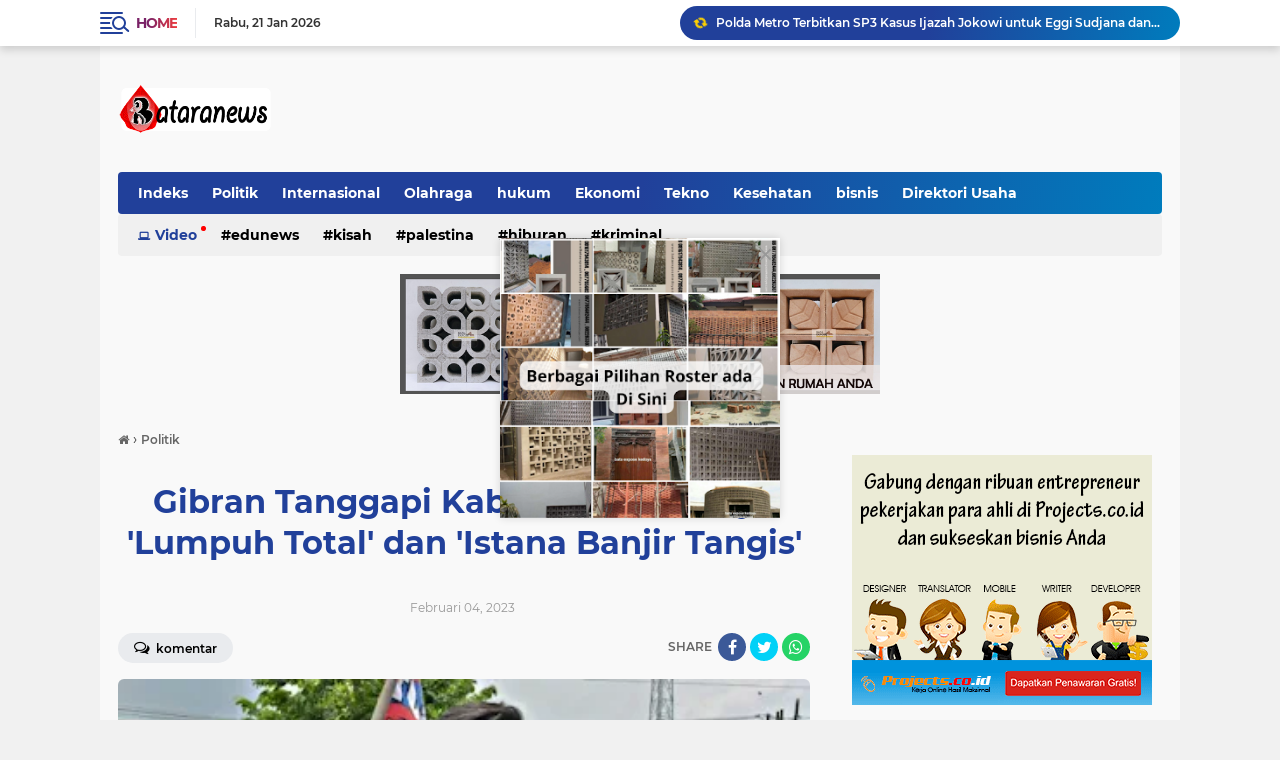

--- FILE ---
content_type: text/javascript; charset=UTF-8
request_url: https://www.bataranews.com/feeds/posts/default/-/Politik?alt=json-in-script&callback=related_results_labels&max-results=100
body_size: 161924
content:
// API callback
related_results_labels({"version":"1.0","encoding":"UTF-8","feed":{"xmlns":"http://www.w3.org/2005/Atom","xmlns$openSearch":"http://a9.com/-/spec/opensearchrss/1.0/","xmlns$blogger":"http://schemas.google.com/blogger/2008","xmlns$georss":"http://www.georss.org/georss","xmlns$gd":"http://schemas.google.com/g/2005","xmlns$thr":"http://purl.org/syndication/thread/1.0","id":{"$t":"tag:blogger.com,1999:blog-9103620621171607570"},"updated":{"$t":"2026-01-20T18:22:38.961+07:00"},"category":[{"term":"Politik"},{"term":"Internasional"},{"term":"Peristiwa"},{"term":"Olahraga"},{"term":"Bola"},{"term":"hukum"},{"term":"EduNews"},{"term":"Ekonomi"},{"term":"Palestina"},{"term":"Nasional"},{"term":"Tekno"},{"term":"Kesehatan"},{"term":"bisnis"},{"term":"kriminal"},{"term":"hiburan"},{"term":"Pemilu 2024"},{"term":"Otomotif"},{"term":"Kisah"},{"term":"ekonomi bisnis"},{"term":"Kabar Ramadhan"},{"term":"Cerita"},{"term":"Kuliner"},{"term":"Fenomena"},{"term":"internaisinonal"},{"term":"Advertorial"},{"term":"Direktori Usaha"},{"term":"l"},{"term":"Video"},{"term":"tek"}],"title":{"type":"text","$t":"Bataranews.com"},"subtitle":{"type":"html","$t":""},"link":[{"rel":"http://schemas.google.com/g/2005#feed","type":"application/atom+xml","href":"https:\/\/www.bataranews.com\/feeds\/posts\/default"},{"rel":"self","type":"application/atom+xml","href":"https:\/\/www.blogger.com\/feeds\/9103620621171607570\/posts\/default\/-\/Politik?alt=json-in-script\u0026max-results=100"},{"rel":"alternate","type":"text/html","href":"https:\/\/www.bataranews.com\/search\/label\/Politik"},{"rel":"hub","href":"http://pubsubhubbub.appspot.com/"},{"rel":"next","type":"application/atom+xml","href":"https:\/\/www.blogger.com\/feeds\/9103620621171607570\/posts\/default\/-\/Politik\/-\/Politik?alt=json-in-script\u0026start-index=101\u0026max-results=100"}],"author":[{"name":{"$t":"Unknown"},"email":{"$t":"noreply@blogger.com"},"gd$image":{"rel":"http://schemas.google.com/g/2005#thumbnail","width":"16","height":"16","src":"https:\/\/img1.blogblog.com\/img\/b16-rounded.gif"}}],"generator":{"version":"7.00","uri":"http://www.blogger.com","$t":"Blogger"},"openSearch$totalResults":{"$t":"1949"},"openSearch$startIndex":{"$t":"1"},"openSearch$itemsPerPage":{"$t":"100"},"entry":[{"id":{"$t":"tag:blogger.com,1999:blog-9103620621171607570.post-7117531409617517901"},"published":{"$t":"2026-01-05T14:27:00.002+07:00"},"updated":{"$t":"2026-01-05T14:27:49.625+07:00"},"category":[{"scheme":"http://www.blogger.com/atom/ns#","term":"Politik"}],"title":{"type":"text","$t":"LBH Muhammadiyah Kritik Pencekalan Roy Suryo, Polisi Diminta Patuhi Arahan Prabowo soal Kriminalisasi"},"content":{"type":"html","$t":"\u003Cp\u003E\u003C\/p\u003E\u003Cdiv class=\"separator\" style=\"clear: both; text-align: center;\"\u003E\u003Ca href=\"https:\/\/blogger.googleusercontent.com\/img\/b\/R29vZ2xl\/AVvXsEhZsh1VMKoj6ZHpLN07cYc-mXxsWX8wq59k4ix0BoB98uKYVjMqm0dUcrz4BbpUy2cZkOojyLDtC0bIh67FHPu-iwazUkG2m5kzASWBc40tXdEkWKj6KfMCBp_Al_XVRb_PQEYyVdju1ZDqqiICyR6XVwE7eVDAXhrMacmdUnpMA-1Bka7lVJPzgptAPxI\/s700\/AA1T7H8O.jfif\" imageanchor=\"1\" style=\"margin-left: 1em; margin-right: 1em;\"\u003E\u003Cimg border=\"0\" data-original-height=\"393\" data-original-width=\"700\" height=\"180\" src=\"https:\/\/blogger.googleusercontent.com\/img\/b\/R29vZ2xl\/AVvXsEhZsh1VMKoj6ZHpLN07cYc-mXxsWX8wq59k4ix0BoB98uKYVjMqm0dUcrz4BbpUy2cZkOojyLDtC0bIh67FHPu-iwazUkG2m5kzASWBc40tXdEkWKj6KfMCBp_Al_XVRb_PQEYyVdju1ZDqqiICyR6XVwE7eVDAXhrMacmdUnpMA-1Bka7lVJPzgptAPxI\/s320\/AA1T7H8O.jfif\" width=\"320\" \/\u003E\u003C\/a\u003E\u003C\/div\u003E\u003Cbr \/\u003E\u003Cspan style=\"font-size: large;\"\u003E\u003Cbr \/\u003E\u003C\/span\u003E\u003Cp\u003E\u003C\/p\u003E\u003Cp\u003E\u003Cspan style=\"font-size: large;\"\u003EKetua Riset dan Advokasi Publik Lembaga Bantuan Hukum (LBH) Pimpinan Pusat Muhammadiyah, Ghufroni, melontarkan kritik keras terhadap langkah kepolisian yang menerapkan pencekalan terhadap Roy Suryo dan sejumlah pihak lain dalam perkara dugaan keabsahan ijazah Presiden ke-7 RI, Joko Widodo (Jokowi).\u003C\/span\u003E\u003C\/p\u003E\u003Cp\u003E\u003Cspan style=\"font-size: large;\"\u003E\u003Cbr \/\u003E\u003C\/span\u003E\u003C\/p\u003E\u003Cp\u003E\u003Cspan style=\"font-size: large;\"\u003EGhufroni menilai tindakan pencekalan tersebut dilakukan secara prematur dan berpotensi menimbulkan kesan kriminalisasi terhadap warga yang bersikap kritis. Ia juga meminta aparat penegak hukum tidak mengabaikan arahan Presiden RI Prabowo Subianto yang menegaskan larangan kriminalisasi tanpa dasar kuat.\u003C\/span\u003E\u003C\/p\u003E\u003Cp\u003E\u003Cspan style=\"font-size: large;\"\u003E\u003Cbr \/\u003E\u003C\/span\u003E\u003C\/p\u003E\u003Cp\u003E\u003Cspan style=\"font-size: large;\"\u003EPernyataan itu disampaikan Ghufroni dalam siniar di kanal YouTube Abraham Samad Speak Up, Sabtu (3\/1\/2026).\u003C\/span\u003E\u003C\/p\u003E\u003Cp\u003E\u003Cspan style=\"font-size: large;\"\u003E\u003Cbr \/\u003E\u003C\/span\u003E\u003C\/p\u003E\u003Cp\u003E\u003Cspan style=\"font-size: large;\"\u003EPencekalan Dinilai Terlalu Dini\u003C\/span\u003E\u003C\/p\u003E\u003Cp\u003E\u003Cspan style=\"font-size: large;\"\u003E\u003Cbr \/\u003E\u003C\/span\u003E\u003C\/p\u003E\u003Cp\u003E\u003Cspan style=\"font-size: large;\"\u003EGhufroni menyatakan, selama proses hukum berjalan, Roy Suryo dan pihak-pihak terkait selalu bersikap kooperatif serta tidak pernah mangkir dari panggilan penyidik.\u003C\/span\u003E\u003C\/p\u003E\u003Cp\u003E\u003Cspan style=\"font-size: large;\"\u003E\u003Cbr \/\u003E\u003C\/span\u003E\u003C\/p\u003E\u003Cp\u003E\u003Cspan style=\"font-size: large;\"\u003E“Terkait pencekalan itu, menurut kami terlalu prematur. Klien kami selalu kooperatif dan selalu memenuhi undangan penyidik,” ujar Ghufroni.\u003C\/span\u003E\u003C\/p\u003E\u003Cp\u003E\u003Cspan style=\"font-size: large;\"\u003E\u003Cbr \/\u003E\u003C\/span\u003E\u003C\/p\u003E\u003Cp\u003E\u003Cspan style=\"font-size: large;\"\u003EIa menegaskan tidak ada indikasi Roy Suryo akan melarikan diri ke luar negeri, mengingat yang bersangkutan tetap menjalani aktivitas publik secara terbuka, termasuk memenuhi undangan media.\u003C\/span\u003E\u003C\/p\u003E\u003Cp\u003E\u003Cspan style=\"font-size: large;\"\u003E\u003Cbr \/\u003E\u003C\/span\u003E\u003C\/p\u003E\u003Cp\u003E\u003Cspan style=\"font-size: large;\"\u003E“Pencekalan ini terkesan dipaksakan dan tidak proporsional dengan perkara yang ditangani,” katanya.\u003C\/span\u003E\u003C\/p\u003E\u003Cp\u003E\u003Cspan style=\"font-size: large;\"\u003E\u003Cbr \/\u003E\u003C\/span\u003E\u003C\/p\u003E\u003Cp\u003E\u003Cspan style=\"font-size: large;\"\u003EDinilai Berlebihan dan Tak Proporsional\u003C\/span\u003E\u003C\/p\u003E\u003Cp\u003E\u003Cspan style=\"font-size: large;\"\u003E\u003Cbr \/\u003E\u003C\/span\u003E\u003C\/p\u003E\u003Cp\u003E\u003Cspan style=\"font-size: large;\"\u003EGhufroni menilai perlakuan terhadap Roy Suryo dan rekan-rekannya berlebihan, seolah-olah menangani kasus kejahatan berat.\u003C\/span\u003E\u003C\/p\u003E\u003Cp\u003E\u003Cspan style=\"font-size: large;\"\u003E\u003Cbr \/\u003E\u003C\/span\u003E\u003C\/p\u003E\u003Cp\u003E\u003Cspan style=\"font-size: large;\"\u003E“Seakan-akan mereka penjahat kelas kakap. Padahal ini bukan perkara korupsi atau narkoba,” ujarnya.\u003C\/span\u003E\u003C\/p\u003E\u003Cp\u003E\u003Cspan style=\"font-size: large;\"\u003E\u003Cbr \/\u003E\u003C\/span\u003E\u003C\/p\u003E\u003Cp\u003E\u003Cspan style=\"font-size: large;\"\u003EMenurutnya, langkah hukum tersebut tidak sebanding dengan substansi perkara yang masih dalam tahap klarifikasi dan penyelidikan.\u003C\/span\u003E\u003C\/p\u003E\u003Cp\u003E\u003Cspan style=\"font-size: large;\"\u003E\u003Cbr \/\u003E\u003C\/span\u003E\u003C\/p\u003E\u003Cp\u003E\u003Cspan style=\"font-size: large;\"\u003EDikhawatirkan Jadi Preseden Buruk\u003C\/span\u003E\u003C\/p\u003E\u003Cp\u003E\u003Cspan style=\"font-size: large;\"\u003E\u003Cbr \/\u003E\u003C\/span\u003E\u003C\/p\u003E\u003Cp\u003E\u003Cspan style=\"font-size: large;\"\u003ESebagai kuasa hukum Roy Suryo cs, Ghufroni mengingatkan bahwa pencekalan dapat menjadi preseden buruk bagi kebebasan berekspresi dan hak warga negara untuk mencari kebenaran.\u003C\/span\u003E\u003C\/p\u003E\u003Cp\u003E\u003Cspan style=\"font-size: large;\"\u003E\u003Cbr \/\u003E\u003C\/span\u003E\u003C\/p\u003E\u003Cp\u003E\u003Cspan style=\"font-size: large;\"\u003E“Roy Suryo menyampaikan pandangan dalam rangka mengungkap fakta. Kalau ini direspons dengan pencekalan, masyarakat bisa takut untuk bersikap kritis,” kata Ghufroni.\u003C\/span\u003E\u003C\/p\u003E\u003Cp\u003E\u003Cspan style=\"font-size: large;\"\u003E\u003Cbr \/\u003E\u003C\/span\u003E\u003C\/p\u003E\u003Cp\u003E\u003Cspan style=\"font-size: large;\"\u003EIa menambahkan, kriminalisasi terhadap warga yang menyampaikan pendapat di ruang publik dan media sosial sudah sering terjadi dan berpotensi merusak iklim demokrasi.\u003C\/span\u003E\u003C\/p\u003E\u003Cp\u003E\u003Cspan style=\"font-size: large;\"\u003E\u003Cbr \/\u003E\u003C\/span\u003E\u003C\/p\u003E\u003Cp\u003E\u003Cspan style=\"font-size: large;\"\u003EPolisi Diminta Taat Arahan Prabowo\u003C\/span\u003E\u003C\/p\u003E\u003Cp\u003E\u003Cspan style=\"font-size: large;\"\u003E\u003Cbr \/\u003E\u003C\/span\u003E\u003C\/p\u003E\u003Cp\u003E\u003Cspan style=\"font-size: large;\"\u003EGhufroni menegaskan kepolisian seharusnya mematuhi arahan Presiden Prabowo Subianto yang secara terbuka meminta aparat tidak mencari-cari kesalahan warga.\u003C\/span\u003E\u003C\/p\u003E\u003Cp\u003E\u003Cspan style=\"font-size: large;\"\u003E\u003Cbr \/\u003E\u003C\/span\u003E\u003C\/p\u003E\u003Cp\u003E\u003Cspan style=\"font-size: large;\"\u003E“Presiden sudah jelas mengingatkan agar tidak ada kriminalisasi. Aparat harus mendengar itu,” ucapnya.\u003C\/span\u003E\u003C\/p\u003E\u003Cp\u003E\u003Cspan style=\"font-size: large;\"\u003E\u003Cbr \/\u003E\u003C\/span\u003E\u003C\/p\u003E\u003Cp\u003E\u003Cspan style=\"font-size: large;\"\u003ESebelumnya, Prabowo menegaskan agar penegak hukum tidak menggunakan pendekatan pidana secara berlebihan.\u003C\/span\u003E\u003C\/p\u003E\u003Cp\u003E\u003Cspan style=\"font-size: large;\"\u003E\u003Cbr \/\u003E\u003C\/span\u003E\u003C\/p\u003E\u003Cp\u003E\u003Cspan style=\"font-size: large;\"\u003E“Jangan kriminalisasi sesuatu yang tidak ada. Penegak hukum harus punya hati, jangan tumpul ke atas, tajam ke bawah,” kata Prabowo dalam acara penyerahan uang hasil korupsi CPO di Jakarta, Oktober 2025 lalu.\u003C\/span\u003E\u003C\/p\u003E"},"link":[{"rel":"replies","type":"application/atom+xml","href":"https:\/\/www.bataranews.com\/feeds\/7117531409617517901\/comments\/default","title":"Posting Komentar"},{"rel":"replies","type":"text/html","href":"https:\/\/www.bataranews.com\/2026\/01\/lbh-muhammadiyah-kritik-pencekalan-roy.html#comment-form","title":"0 Komentar"},{"rel":"edit","type":"application/atom+xml","href":"https:\/\/www.blogger.com\/feeds\/9103620621171607570\/posts\/default\/7117531409617517901"},{"rel":"self","type":"application/atom+xml","href":"https:\/\/www.blogger.com\/feeds\/9103620621171607570\/posts\/default\/7117531409617517901"},{"rel":"alternate","type":"text/html","href":"https:\/\/www.bataranews.com\/2026\/01\/lbh-muhammadiyah-kritik-pencekalan-roy.html","title":"LBH Muhammadiyah Kritik Pencekalan Roy Suryo, Polisi Diminta Patuhi Arahan Prabowo soal Kriminalisasi"}],"author":[{"name":{"$t":"Muzakki Ramadhan"},"uri":{"$t":"http:\/\/www.blogger.com\/profile\/14262745274846036889"},"email":{"$t":"noreply@blogger.com"},"gd$image":{"rel":"http://schemas.google.com/g/2005#thumbnail","width":"16","height":"16","src":"https:\/\/img1.blogblog.com\/img\/b16-rounded.gif"}}],"media$thumbnail":{"xmlns$media":"http://search.yahoo.com/mrss/","url":"https:\/\/blogger.googleusercontent.com\/img\/b\/R29vZ2xl\/AVvXsEhZsh1VMKoj6ZHpLN07cYc-mXxsWX8wq59k4ix0BoB98uKYVjMqm0dUcrz4BbpUy2cZkOojyLDtC0bIh67FHPu-iwazUkG2m5kzASWBc40tXdEkWKj6KfMCBp_Al_XVRb_PQEYyVdju1ZDqqiICyR6XVwE7eVDAXhrMacmdUnpMA-1Bka7lVJPzgptAPxI\/s72-c\/AA1T7H8O.jfif","height":"72","width":"72"},"thr$total":{"$t":"0"}},{"id":{"$t":"tag:blogger.com,1999:blog-9103620621171607570.post-3237617898173393767"},"published":{"$t":"2025-12-22T17:38:00.000+07:00"},"updated":{"$t":"2025-12-22T17:38:05.220+07:00"},"category":[{"scheme":"http://www.blogger.com/atom/ns#","term":"Politik"}],"title":{"type":"text","$t":"Dana Bencana Jadi Sorotan! Prabowo Panggil Menkeu, Anggaran Rp60 Triliun Dipastikan Aman"},"content":{"type":"html","$t":"\u003Cp\u003E\u003C\/p\u003E\u003Cdiv class=\"separator\" style=\"clear: both; text-align: center;\"\u003E\u003Ca href=\"https:\/\/blogger.googleusercontent.com\/img\/b\/R29vZ2xl\/AVvXsEhIqR7YjXO4W5_8JdYtwnarjL_ZPNo2XQLZoZqzNYKM3hzyd6rHNtJo_8djA2enHkd64DP9MDn9v3C4d6MrZgQEbCdltc9C00yNmkCugldv7YzZB9-VYFKQCcbm2ik6P9yg13kfMmOBUTyGan7F_dFsKYv-CcY8oHZoqunl3uL7zAt9kE_yJp_LvajdsN0\/s768\/AA1SMXkR.jfif\" imageanchor=\"1\" style=\"margin-left: 1em; margin-right: 1em;\"\u003E\u003Cimg border=\"0\" data-original-height=\"432\" data-original-width=\"768\" height=\"180\" src=\"https:\/\/blogger.googleusercontent.com\/img\/b\/R29vZ2xl\/AVvXsEhIqR7YjXO4W5_8JdYtwnarjL_ZPNo2XQLZoZqzNYKM3hzyd6rHNtJo_8djA2enHkd64DP9MDn9v3C4d6MrZgQEbCdltc9C00yNmkCugldv7YzZB9-VYFKQCcbm2ik6P9yg13kfMmOBUTyGan7F_dFsKYv-CcY8oHZoqunl3uL7zAt9kE_yJp_LvajdsN0\/s320\/AA1SMXkR.jfif\" width=\"320\" \/\u003E\u003C\/a\u003E\u003C\/div\u003E\u003Cbr \/\u003E\u003Cspan style=\"font-size: large;\"\u003E\u003Cbr \/\u003E\u003C\/span\u003E\u003Cp\u003E\u003C\/p\u003E\u003Cp\u003E\u003Cspan style=\"font-size: large;\"\u003EPresiden Prabowo Subianto memanggil Menteri Keuangan Purbaya Yudhi Sadewa ke Istana Negara pada Jumat (19\/12\/2025). Pemanggilan tersebut dilakukan untuk meminta klarifikasi langsung terkait kesiapan anggaran penanganan bencana, khususnya menyusul meningkatnya kewaspadaan terhadap potensi bencana alam di sejumlah wilayah, termasuk Sumatra.\u003C\/span\u003E\u003C\/p\u003E\u003Cp\u003E\u003Cspan style=\"font-size: large;\"\u003E\u003Cbr \/\u003E\u003C\/span\u003E\u003C\/p\u003E\u003Cp\u003E\u003Cspan style=\"font-size: large;\"\u003ELangkah ini menjadi sinyal kuat keseriusan pemerintah dalam memastikan penanganan bencana berjalan cepat, tepat, dan tanpa kendala pendanaan. Presiden ingin memastikan laporan yang diterimanya sesuai dengan kondisi riil di lapangan.\u003C\/span\u003E\u003C\/p\u003E\u003Cp\u003E\u003Cspan style=\"font-size: large;\"\u003E\u003Cbr \/\u003E\u003C\/span\u003E\u003C\/p\u003E\u003Cp\u003E\u003Cspan style=\"font-size: large;\"\u003EPresiden Minta Penjelasan Langsung\u003C\/span\u003E\u003C\/p\u003E\u003Cp\u003E\u003Cspan style=\"font-size: large;\"\u003E\u003Cbr \/\u003E\u003C\/span\u003E\u003C\/p\u003E\u003Cp\u003E\u003Cspan style=\"font-size: large;\"\u003EUsai pertemuan, Purbaya mengungkapkan bahwa Presiden Prabowo mengecek langsung sejumlah informasi terkait bantuan kebencanaan yang beredar.\u003C\/span\u003E\u003C\/p\u003E\u003Cp\u003E\u003Cspan style=\"font-size: large;\"\u003E\u003Cbr \/\u003E\u003C\/span\u003E\u003C\/p\u003E\u003Cp\u003E\u003Cspan style=\"font-size: large;\"\u003E“Ada informasi yang dicek beliau ke saya, dan saya beri informasinya. Saya pikir sudah baik,” ujar Purbaya kepada wartawan.\u003C\/span\u003E\u003C\/p\u003E\u003Cp\u003E\u003Cspan style=\"font-size: large;\"\u003E\u003Cbr \/\u003E\u003C\/span\u003E\u003C\/p\u003E\u003Cp\u003E\u003Cspan style=\"font-size: large;\"\u003EMeski tidak merinci detail pembahasan, Purbaya membenarkan bahwa pertemuan tersebut menyinggung kesiapan bantuan pemerintah dalam menghadapi potensi bencana di Sumatra.\u003C\/span\u003E\u003C\/p\u003E\u003Cp\u003E\u003Cspan style=\"font-size: large;\"\u003E\u003Cbr \/\u003E\u003C\/span\u003E\u003C\/p\u003E\u003Cp\u003E\u003Cspan style=\"font-size: large;\"\u003EAnggaran Bencana Dipastikan Aman\u003C\/span\u003E\u003C\/p\u003E\u003Cp\u003E\u003Cspan style=\"font-size: large;\"\u003E\u003Cbr \/\u003E\u003C\/span\u003E\u003C\/p\u003E\u003Cp\u003E\u003Cspan style=\"font-size: large;\"\u003EDalam pertemuan itu, Purbaya menegaskan bahwa anggaran penanganan bencana telah disiapkan dengan cukup. Pemerintah mengalokasikan dana sebesar Rp60 triliun untuk penanganan bencana pada tahun anggaran mendatang.\u003C\/span\u003E\u003C\/p\u003E\u003Cp\u003E\u003Cspan style=\"font-size: large;\"\u003E\u003Cbr \/\u003E\u003C\/span\u003E\u003C\/p\u003E\u003Cp\u003E\u003Cspan style=\"font-size: large;\"\u003ESelain itu, BNPB juga telah mengajukan tambahan anggaran di luar dana cadangan yang tersedia saat ini guna memperkuat kesiapsiagaan nasional.\u003C\/span\u003E\u003C\/p\u003E\u003Cp\u003E\u003Cspan style=\"font-size: large;\"\u003E\u003Cbr \/\u003E\u003C\/span\u003E\u003C\/p\u003E\u003Cp\u003E\u003Cspan style=\"font-size: large;\"\u003EDana Cadangan BNPB Masih Utuh\u003C\/span\u003E\u003C\/p\u003E\u003Cp\u003E\u003Cspan style=\"font-size: large;\"\u003E\u003Cbr \/\u003E\u003C\/span\u003E\u003C\/p\u003E\u003Cp\u003E\u003Cspan style=\"font-size: large;\"\u003EPurbaya menjelaskan, BNPB saat ini memiliki dana cadangan sebesar Rp1,3 triliun. Di samping itu, lembaga tersebut juga telah mengajukan tambahan anggaran sekitar Rp1,6 triliun.\u003C\/span\u003E\u003C\/p\u003E\u003Cp\u003E\u003Cspan style=\"font-size: large;\"\u003E\u003Cbr \/\u003E\u003C\/span\u003E\u003C\/p\u003E\u003Cp\u003E\u003Cspan style=\"font-size: large;\"\u003E“Tahun ini BNPB punya cadangan Rp1,3 triliun, sudah mengajukan Rp1,6 triliun. Jadi tidak ada masalah untuk pendanaan biaya bencana,” tegasnya.\u003C\/span\u003E\u003C\/p\u003E\u003Cp\u003E\u003Cspan style=\"font-size: large;\"\u003E\u003Cbr \/\u003E\u003C\/span\u003E\u003C\/p\u003E\u003Cp\u003E\u003Cspan style=\"font-size: large;\"\u003EPernyataan tersebut menegaskan bahwa dari sisi keuangan negara, penanganan bencana berada dalam kondisi aman.\u003C\/span\u003E\u003C\/p\u003E\u003Cp\u003E\u003Cspan style=\"font-size: large;\"\u003E\u003Cbr \/\u003E\u003C\/span\u003E\u003C\/p\u003E\u003Cp\u003E\u003Cspan style=\"font-size: large;\"\u003ESiap Cair Kapan Pun Dibutuhkan\u003C\/span\u003E\u003C\/p\u003E\u003Cp\u003E\u003Cspan style=\"font-size: large;\"\u003E\u003Cbr \/\u003E\u003C\/span\u003E\u003C\/p\u003E\u003Cp\u003E\u003Cspan style=\"font-size: large;\"\u003EMeski dana cadangan tersedia, hingga kini BNPB disebut belum mengajukan pencairan. Artinya, dana Rp1,3 triliun tersebut masih belum digunakan.\u003C\/span\u003E\u003C\/p\u003E\u003Cp\u003E\u003Cspan style=\"font-size: large;\"\u003E\u003Cbr \/\u003E\u003C\/span\u003E\u003C\/p\u003E\u003Cp\u003E\u003Cspan style=\"font-size: large;\"\u003E“Kayaknya mereka masih punya sisa dana sebelumnya. Kami tinggal menunggu pengajuan. Begitu ada permintaan, langsung kami cairkan. Pemerintah siap, uangnya ada di bank,” kata Purbaya.\u003C\/span\u003E\u003C\/p\u003E\u003Cp\u003E\u003Cspan style=\"font-size: large;\"\u003E\u003Cbr \/\u003E\u003C\/span\u003E\u003C\/p\u003E\u003Cp\u003E\u003Cspan style=\"font-size: large;\"\u003EPertemuan di Istana Negara itu menegaskan sikap pemerintah di bawah kepemimpinan Presiden Prabowo Subianto yang tidak ingin lengah dalam urusan kebencanaan. Dengan anggaran besar dan mekanisme pencairan yang siap, negara memastikan kehadiran cepat saat masyarakat membutuhkan bantuan.\u003C\/span\u003E\u003C\/p\u003E"},"link":[{"rel":"replies","type":"application/atom+xml","href":"https:\/\/www.bataranews.com\/feeds\/3237617898173393767\/comments\/default","title":"Posting Komentar"},{"rel":"replies","type":"text/html","href":"https:\/\/www.bataranews.com\/2025\/12\/dana-bencana-jadi-sorotan-prabowo.html#comment-form","title":"0 Komentar"},{"rel":"edit","type":"application/atom+xml","href":"https:\/\/www.blogger.com\/feeds\/9103620621171607570\/posts\/default\/3237617898173393767"},{"rel":"self","type":"application/atom+xml","href":"https:\/\/www.blogger.com\/feeds\/9103620621171607570\/posts\/default\/3237617898173393767"},{"rel":"alternate","type":"text/html","href":"https:\/\/www.bataranews.com\/2025\/12\/dana-bencana-jadi-sorotan-prabowo.html","title":"Dana Bencana Jadi Sorotan! Prabowo Panggil Menkeu, Anggaran Rp60 Triliun Dipastikan Aman"}],"author":[{"name":{"$t":"Muzakki Ramadhan"},"uri":{"$t":"http:\/\/www.blogger.com\/profile\/14262745274846036889"},"email":{"$t":"noreply@blogger.com"},"gd$image":{"rel":"http://schemas.google.com/g/2005#thumbnail","width":"16","height":"16","src":"https:\/\/img1.blogblog.com\/img\/b16-rounded.gif"}}],"media$thumbnail":{"xmlns$media":"http://search.yahoo.com/mrss/","url":"https:\/\/blogger.googleusercontent.com\/img\/b\/R29vZ2xl\/AVvXsEhIqR7YjXO4W5_8JdYtwnarjL_ZPNo2XQLZoZqzNYKM3hzyd6rHNtJo_8djA2enHkd64DP9MDn9v3C4d6MrZgQEbCdltc9C00yNmkCugldv7YzZB9-VYFKQCcbm2ik6P9yg13kfMmOBUTyGan7F_dFsKYv-CcY8oHZoqunl3uL7zAt9kE_yJp_LvajdsN0\/s72-c\/AA1SMXkR.jfif","height":"72","width":"72"},"thr$total":{"$t":"0"}},{"id":{"$t":"tag:blogger.com,1999:blog-9103620621171607570.post-6956090169402669286"},"published":{"$t":"2025-12-20T20:52:00.001+07:00"},"updated":{"$t":"2025-12-20T20:52:07.913+07:00"},"category":[{"scheme":"http://www.blogger.com/atom/ns#","term":"Politik"}],"title":{"type":"text","$t":"Forum Kepala Daerah Memanas, Wali Kota Ternate Sentil Gubernur Maluku Utara soal Minim Koordinasi"},"content":{"type":"html","$t":"\u003Cp\u003E\u003C\/p\u003E\u003Cdiv class=\"separator\" style=\"clear: both; text-align: center;\"\u003E\u003Ca href=\"https:\/\/blogger.googleusercontent.com\/img\/b\/R29vZ2xl\/[base64]\/s768\/AA1SFRPa.jfif\" imageanchor=\"1\" style=\"margin-left: 1em; margin-right: 1em;\"\u003E\u003Cimg border=\"0\" data-original-height=\"432\" data-original-width=\"768\" height=\"180\" src=\"https:\/\/blogger.googleusercontent.com\/img\/b\/R29vZ2xl\/[base64]\/s320\/AA1SFRPa.jfif\" width=\"320\" \/\u003E\u003C\/a\u003E\u003C\/div\u003E\u003Cbr \/\u003E\u003Cspan style=\"font-size: large;\"\u003E\u003Cbr \/\u003E\u003C\/span\u003E\u003Cp\u003E\u003C\/p\u003E\u003Cp\u003E\u003Cspan style=\"font-size: large;\"\u003ESuasana Rapat Forum Kepala Daerah se-Provinsi Maluku Utara di Hotel Sahid Bela, Ternate, Rabu (17\/12\/2025), mendadak memanas. Wali Kota Ternate, M. Tauhid Soleman, secara terbuka melayangkan kritik kepada Gubernur Maluku Utara, Sherly Tjoanda, terkait minimnya koordinasi antara pemerintah kota dan provinsi.\u003C\/span\u003E\u003C\/p\u003E\u003Cp\u003E\u003Cspan style=\"font-size: large;\"\u003E\u003Cbr \/\u003E\u003C\/span\u003E\u003C\/p\u003E\u003Cp\u003E\u003Cspan style=\"font-size: large;\"\u003ETauhid menyoroti fakta bahwa sejak Sherly Tjoanda dilantik pada 20 Februari 2025, belum pernah ada kunjungan kerja resmi Gubernur ke Kantor Pemerintah Kota Ternate.\u003C\/span\u003E\u003C\/p\u003E\u003Cp\u003E\u003Cspan style=\"font-size: large;\"\u003E\u003Cbr \/\u003E\u003C\/span\u003E\u003C\/p\u003E\u003Cp\u003E\u003Cspan style=\"font-size: large;\"\u003E“Belum Pernah Ada Kunjungan Resmi”\u003C\/span\u003E\u003C\/p\u003E\u003Cp\u003E\u003Cspan style=\"font-size: large;\"\u003E\u003Cbr \/\u003E\u003C\/span\u003E\u003C\/p\u003E\u003Cp\u003E\u003Cspan style=\"font-size: large;\"\u003EDalam forum yang dihadiri para kepala daerah se-Maluku Utara, Tauhid menyampaikan keheranannya. Ia menilai posisi Ternate yang menjadi pusat aktivitas pemerintahan seharusnya memudahkan koordinasi langsung antara provinsi dan kota.\u003C\/span\u003E\u003C\/p\u003E\u003Cp\u003E\u003Cspan style=\"font-size: large;\"\u003E\u003Cbr \/\u003E\u003C\/span\u003E\u003C\/p\u003E\u003Cp\u003E\u003Cspan style=\"font-size: large;\"\u003E“Saya ingin menyampaikan kepada Ibu Gubernur bahwa sejak dilantik, belum pernah melakukan kunjungan kerja ke Pemerintah Kota Ternate,” ujar Tauhid dengan nada tegas.\u003C\/span\u003E\u003C\/p\u003E\u003Cp\u003E\u003Cspan style=\"font-size: large;\"\u003E\u003Cbr \/\u003E\u003C\/span\u003E\u003C\/p\u003E\u003Cp\u003E\u003Cspan style=\"font-size: large;\"\u003EIa mengaku miris karena meski Gubernur Maluku Utara diketahui menetap di Ternate, kehadiran resmi ke lingkungan Pemkot tak kunjung terealisasi.\u003C\/span\u003E\u003C\/p\u003E\u003Cp\u003E\u003Cspan style=\"font-size: large;\"\u003E\u003Cbr \/\u003E\u003C\/span\u003E\u003C\/p\u003E\u003Cp\u003E\u003Cspan style=\"font-size: large;\"\u003ESering Tahu Agenda Gubernur dari Media\u003C\/span\u003E\u003C\/p\u003E\u003Cp\u003E\u003Cspan style=\"font-size: large;\"\u003E\u003Cbr \/\u003E\u003C\/span\u003E\u003C\/p\u003E\u003Cp\u003E\u003Cspan style=\"font-size: large;\"\u003EKekecewaan Tauhid tidak hanya soal kunjungan. Ia juga menyinggung persoalan komunikasi yang dinilai belum berjalan baik.\u003C\/span\u003E\u003C\/p\u003E\u003Cp\u003E\u003Cspan style=\"font-size: large;\"\u003E\u003Cbr \/\u003E\u003C\/span\u003E\u003C\/p\u003E\u003Cp\u003E\u003Cspan style=\"font-size: large;\"\u003EMenurut Tauhid, ia kerap baru mengetahui agenda kegiatan Pemerintah Provinsi di wilayah Kota Ternate melalui pemberitaan media massa atau media sosial, bukan dari jalur koordinasi resmi.\u003C\/span\u003E\u003C\/p\u003E\u003Cp\u003E\u003Cspan style=\"font-size: large;\"\u003E\u003Cbr \/\u003E\u003C\/span\u003E\u003C\/p\u003E\u003Cp\u003E\u003Cspan style=\"font-size: large;\"\u003EKondisi ini, menurutnya, berpotensi menghambat sinkronisasi kebijakan dan pelaksanaan pembangunan di daerah.\u003C\/span\u003E\u003C\/p\u003E\u003Cp\u003E\u003Cspan style=\"font-size: large;\"\u003E\u003Cbr \/\u003E\u003C\/span\u003E\u003C\/p\u003E\u003Cp\u003E\u003Cspan style=\"font-size: large;\"\u003E“Tanpa komunikasi yang sehat, pembangunan tidak akan berjalan maksimal,” tegas Tauhid.\u003C\/span\u003E\u003C\/p\u003E\u003Cp\u003E\u003Cspan style=\"font-size: large;\"\u003E\u003Cbr \/\u003E\u003C\/span\u003E\u003C\/p\u003E\u003Cp\u003E\u003Cspan style=\"font-size: large;\"\u003ERespons Gubernur: Terima Masukan\u003C\/span\u003E\u003C\/p\u003E\u003Cp\u003E\u003Cspan style=\"font-size: large;\"\u003E\u003Cbr \/\u003E\u003C\/span\u003E\u003C\/p\u003E\u003Cp\u003E\u003Cspan style=\"font-size: large;\"\u003EMenanggapi kritik tersebut dalam forum yang sama, Gubernur Sherly Tjoanda disebut menerima masukan itu dengan tangan terbuka. Ia menyatakan siap melakukan evaluasi dan perbaikan agar koordinasi antara pemerintah provinsi dan kabupaten\/kota ke depan bisa lebih baik.\u003C\/span\u003E\u003C\/p\u003E\u003Cp\u003E\u003Cspan style=\"font-size: large;\"\u003E\u003Cbr \/\u003E\u003C\/span\u003E\u003C\/p\u003E\u003Cp\u003E\u003Cspan style=\"font-size: large;\"\u003EMomen ini menjadi sorotan karena jarang terjadi kritik terbuka antarkepala daerah dalam forum resmi.\u003C\/span\u003E\u003C\/p\u003E\u003Cp\u003E\u003Cspan style=\"font-size: large;\"\u003E\u003Cbr \/\u003E\u003C\/span\u003E\u003C\/p\u003E\u003Cp\u003E\u003Cspan style=\"font-size: large;\"\u003EProfil Singkat M. Tauhid Soleman\u003C\/span\u003E\u003C\/p\u003E\u003Cp\u003E\u003Cspan style=\"font-size: large;\"\u003E\u003Cbr \/\u003E\u003C\/span\u003E\u003C\/p\u003E\u003Cp\u003E\u003Cspan style=\"font-size: large;\"\u003EM. Tauhid Soleman bukan sosok baru dalam politik Ternate. Ia pertama kali dilantik sebagai Wali Kota Ternate periode 2021–2024 oleh Gubernur Maluku Utara sebelumnya, Abdul Ghani Kasuba.\u003C\/span\u003E\u003C\/p\u003E\u003Cp\u003E\u003Cspan style=\"font-size: large;\"\u003E\u003Cbr \/\u003E\u003C\/span\u003E\u003C\/p\u003E\u003Cp\u003E\u003Cspan style=\"font-size: large;\"\u003EPada Pilkada 2024, Tauhid kembali meraih kepercayaan publik dan terpilih untuk periode kedua 2025–2030, berpasangan dengan Nasri Abubakar. Kemenangan mereka disahkan melalui SK KPU Nomor 2 Tahun 2025 setelah melalui proses sengketa di Mahkamah Konstitusi.\u003C\/span\u003E\u003C\/p\u003E\u003Cp\u003E\u003Cspan style=\"font-size: large;\"\u003E\u003Cbr \/\u003E\u003C\/span\u003E\u003C\/p\u003E\u003Cp\u003E\u003Cspan style=\"font-size: large;\"\u003ETauhid dilantik pada 20 Februari 2025 dan sempat mengikuti retret kepala daerah di Magelang pada akhir Februari.\u003C\/span\u003E\u003C\/p\u003E\u003Cp\u003E\u003Cspan style=\"font-size: large;\"\u003E\u003Cbr \/\u003E\u003C\/span\u003E\u003C\/p\u003E\u003Cp\u003E\u003Cspan style=\"font-size: large;\"\u003ESinyal Tegas soal Tata Kelola Pemerintahan\u003C\/span\u003E\u003C\/p\u003E\u003Cp\u003E\u003Cspan style=\"font-size: large;\"\u003E\u003Cbr \/\u003E\u003C\/span\u003E\u003C\/p\u003E\u003Cp\u003E\u003Cspan style=\"font-size: large;\"\u003ESebagai wali kota petahana, sikap kritis Tauhid dipandang sebagai upaya menjaga agar tidak ada sekat komunikasi antara pemerintah kota dan provinsi. Ia menekankan pentingnya kehadiran fisik, dialog langsung, dan koordinasi intensif demi memastikan kebijakan daerah berjalan searah.\u003C\/span\u003E\u003C\/p\u003E\u003Cp\u003E\u003Cspan style=\"font-size: large;\"\u003E\u003Cbr \/\u003E\u003C\/span\u003E\u003C\/p\u003E\u003Cp\u003E\u003Cspan style=\"font-size: large;\"\u003EPolemi ini sekaligus menjadi pengingat bahwa harmonisasi antarpemerintah daerah masih menjadi pekerjaan rumah besar di Maluku Utara.\u003C\/span\u003E\u003C\/p\u003E"},"link":[{"rel":"replies","type":"application/atom+xml","href":"https:\/\/www.bataranews.com\/feeds\/6956090169402669286\/comments\/default","title":"Posting Komentar"},{"rel":"replies","type":"text/html","href":"https:\/\/www.bataranews.com\/2025\/12\/forum-kepala-daerah-memanas-wali-kota.html#comment-form","title":"0 Komentar"},{"rel":"edit","type":"application/atom+xml","href":"https:\/\/www.blogger.com\/feeds\/9103620621171607570\/posts\/default\/6956090169402669286"},{"rel":"self","type":"application/atom+xml","href":"https:\/\/www.blogger.com\/feeds\/9103620621171607570\/posts\/default\/6956090169402669286"},{"rel":"alternate","type":"text/html","href":"https:\/\/www.bataranews.com\/2025\/12\/forum-kepala-daerah-memanas-wali-kota.html","title":"Forum Kepala Daerah Memanas, Wali Kota Ternate Sentil Gubernur Maluku Utara soal Minim Koordinasi"}],"author":[{"name":{"$t":"Muzakki Ramadhan"},"uri":{"$t":"http:\/\/www.blogger.com\/profile\/14262745274846036889"},"email":{"$t":"noreply@blogger.com"},"gd$image":{"rel":"http://schemas.google.com/g/2005#thumbnail","width":"16","height":"16","src":"https:\/\/img1.blogblog.com\/img\/b16-rounded.gif"}}],"media$thumbnail":{"xmlns$media":"http://search.yahoo.com/mrss/","url":"https:\/\/blogger.googleusercontent.com\/img\/b\/R29vZ2xl\/[base64]\/s72-c\/AA1SFRPa.jfif","height":"72","width":"72"},"thr$total":{"$t":"0"}},{"id":{"$t":"tag:blogger.com,1999:blog-9103620621171607570.post-2981344871328915381"},"published":{"$t":"2025-12-19T09:25:00.001+07:00"},"updated":{"$t":"2025-12-19T09:25:08.540+07:00"},"category":[{"scheme":"http://www.blogger.com/atom/ns#","term":"Politik"}],"title":{"type":"text","$t":"Yenny Wahid Tegas Tolak Ormas Kelola Tambang: Mudaratnya Lebih Besar, NU Jangan Terjebak"},"content":{"type":"html","$t":"\u003Cp\u003E\u003C\/p\u003E\u003Cdiv class=\"separator\" style=\"clear: both; text-align: center;\"\u003E\u003Ca href=\"https:\/\/blogger.googleusercontent.com\/img\/b\/R29vZ2xl\/AVvXsEg9AWKFnQJ3RKC5v6EJ9nWL_iH2YbVZOrSQ8x9g7o33Ux_wKiBFMFwz4U5wUafrgzEb8z1e1qqtXlNxj5nuHxd54SCju64NCesey9oDsxnnPKUEseGPqPmP6YHYDusZF09s4h77k3QmYK_4OKr5reSw6gACvLK57X_rXpvb11EGS7xrUl5_ZoaHTBV8qdg\/s768\/AA1jwbey.jfif\" imageanchor=\"1\" style=\"margin-left: 1em; margin-right: 1em;\"\u003E\u003Cimg border=\"0\" data-original-height=\"576\" data-original-width=\"768\" height=\"240\" src=\"https:\/\/blogger.googleusercontent.com\/img\/b\/R29vZ2xl\/AVvXsEg9AWKFnQJ3RKC5v6EJ9nWL_iH2YbVZOrSQ8x9g7o33Ux_wKiBFMFwz4U5wUafrgzEb8z1e1qqtXlNxj5nuHxd54SCju64NCesey9oDsxnnPKUEseGPqPmP6YHYDusZF09s4h77k3QmYK_4OKr5reSw6gACvLK57X_rXpvb11EGS7xrUl5_ZoaHTBV8qdg\/s320\/AA1jwbey.jfif\" width=\"320\" \/\u003E\u003C\/a\u003E\u003C\/div\u003E\u003Cbr \/\u003E\u003Cspan style=\"font-size: large;\"\u003E\u003Cbr \/\u003E\u003C\/span\u003E\u003Cp\u003E\u003C\/p\u003E\u003Cp\u003E\u003Cspan style=\"font-size: large;\"\u003EPutri Presiden ke-4 RI KH Abdurrahman Wahid (Gus Dur), Yenny Wahid, melontarkan kritik keras terhadap wacana pengelolaan tambang oleh organisasi masyarakat (ormas). Menurutnya, kebijakan tersebut justru membawa lebih banyak mudarat daripada manfaat.\u003C\/span\u003E\u003C\/p\u003E\u003Cp\u003E\u003Cspan style=\"font-size: large;\"\u003E\u003Cbr \/\u003E\u003C\/span\u003E\u003C\/p\u003E\u003Cp\u003E\u003Cspan style=\"font-size: large;\"\u003EPernyataan itu disampaikan Yenny saat menghadiri haul ke-16 Gus Dur di Pondok Pesantren Tebuireng, Kabupaten Jombang, Jawa Timur, Kamis (18\/12\/2025).\u003C\/span\u003E\u003C\/p\u003E\u003Cp\u003E\u003Cspan style=\"font-size: large;\"\u003E\u003Cbr \/\u003E\u003C\/span\u003E\u003C\/p\u003E\u003Cp\u003E\u003Cspan style=\"font-size: large;\"\u003E“Sekarang sudah jelas yang ada di depan mata itu mudarat yang besar, yaitu mudarat perpecahan,” ujar Yenny di hadapan para hadirin.\u003C\/span\u003E\u003C\/p\u003E\u003Cp\u003E\u003Cspan style=\"font-size: large;\"\u003E\u003Cbr \/\u003E\u003C\/span\u003E\u003C\/p\u003E\u003Cp\u003E\u003Cspan style=\"font-size: large;\"\u003ESoroti Dampak Perpecahan di Tubuh NU\u003C\/span\u003E\u003C\/p\u003E\u003Cp\u003E\u003Cspan style=\"font-size: large;\"\u003E\u003Cbr \/\u003E\u003C\/span\u003E\u003C\/p\u003E\u003Cp\u003E\u003Cspan style=\"font-size: large;\"\u003EYenny menegaskan persoalan tambang harus menjadi perhatian serius warga Nahdlatul Ulama (NU). Ia mendukung pandangan mantan Ketua Umum PBNU, KH Said Aqil Siroj, yang menyarankan agar pengelolaan tambang sebaiknya dikembalikan kepada pemerintah.\u003C\/span\u003E\u003C\/p\u003E\u003Cp\u003E\u003Cspan style=\"font-size: large;\"\u003E\u003Cbr \/\u003E\u003C\/span\u003E\u003C\/p\u003E\u003Cp\u003E\u003Cspan style=\"font-size: large;\"\u003E“Saya mendukung seruan KH Said yang mengatakan mungkin lebih baik tambang diberikan kembali kepada pemerintah,” ucapnya.\u003C\/span\u003E\u003C\/p\u003E\u003Cp\u003E\u003Cspan style=\"font-size: large;\"\u003E\u003Cbr \/\u003E\u003C\/span\u003E\u003C\/p\u003E\u003Cp\u003E\u003Cspan style=\"font-size: large;\"\u003EMenurut Yenny, keterlibatan ormas dalam pengelolaan tambang justru berpotensi memecah belah organisasi dan mengancam persatuan internal NU.\u003C\/span\u003E\u003C\/p\u003E\u003Cp\u003E\u003Cspan style=\"font-size: large;\"\u003E\u003Cbr \/\u003E\u003C\/span\u003E\u003C\/p\u003E\u003Cp\u003E\u003Cspan style=\"font-size: large;\"\u003EUngkap Pembicaraan dengan Luhut\u003C\/span\u003E\u003C\/p\u003E\u003Cp\u003E\u003Cspan style=\"font-size: large;\"\u003E\u003Cbr \/\u003E\u003C\/span\u003E\u003C\/p\u003E\u003Cp\u003E\u003Cspan style=\"font-size: large;\"\u003EDalam kesempatan itu, Yenny juga mengungkapkan bahwa dirinya sempat dihubungi oleh Luhut Binsar Pandjaitan menjelang pelaksanaan haul. Keduanya membahas dinamika politik nasional, termasuk perkembangan yang terjadi di tubuh NU.\u003C\/span\u003E\u003C\/p\u003E\u003Cp\u003E\u003Cspan style=\"font-size: large;\"\u003E\u003Cbr \/\u003E\u003C\/span\u003E\u003C\/p\u003E\u003Cp\u003E\u003Cspan style=\"font-size: large;\"\u003EYenny menyebut, Luhut secara tegas menyatakan tidak setuju jika organisasi masyarakat diberi izin mengelola tambang.\u003C\/span\u003E\u003C\/p\u003E\u003Cp\u003E\u003Cspan style=\"font-size: large;\"\u003E\u003Cbr \/\u003E\u003C\/span\u003E\u003C\/p\u003E\u003Cp\u003E\u003Cspan style=\"font-size: large;\"\u003E“Sejak awal beliau juga tidak mau menandatangani karena mengelola tambang itu sangat sulit,” tutur Yenny.\u003C\/span\u003E\u003C\/p\u003E\u003Cp\u003E\u003Cspan style=\"font-size: large;\"\u003E\u003Cbr \/\u003E\u003C\/span\u003E\u003C\/p\u003E\u003Cp\u003E\u003Cspan style=\"font-size: large;\"\u003EIa menambahkan, Luhut bahkan mengutip filosofi yang berkembang di kalangan masyarakat Tionghoa, bahwa tambang hanya bisa dikelola oleh orang yang “bertangan dingin”, karena jika tidak, justru akan memicu konflik dan perpecahan.\u003C\/span\u003E\u003C\/p\u003E\u003Cp\u003E\u003Cspan style=\"font-size: large;\"\u003E\u003Cbr \/\u003E\u003C\/span\u003E\u003C\/p\u003E\u003Cp\u003E\u003Cspan style=\"font-size: large;\"\u003ESeruan Moral untuk NU\u003C\/span\u003E\u003C\/p\u003E\u003Cp\u003E\u003Cspan style=\"font-size: large;\"\u003E\u003Cbr \/\u003E\u003C\/span\u003E\u003C\/p\u003E\u003Cp\u003E\u003Cspan style=\"font-size: large;\"\u003EYenny mengaku prihatin melihat kondisi NU saat ini. Ia mengingatkan bahwa NU sejak awal didirikan sebagai perekat persatuan umat, bukan sebaliknya.\u003C\/span\u003E\u003C\/p\u003E\u003Cp\u003E\u003Cspan style=\"font-size: large;\"\u003E\u003Cbr \/\u003E\u003C\/span\u003E\u003C\/p\u003E\u003Cp\u003E\u003Cspan style=\"font-size: large;\"\u003E“Dulu NU menjadi tali yang mengikat semua. Sekarang justru berpotensi menjadi sesuatu yang mengancam para pemimpinnya,” ujarnya.\u003C\/span\u003E\u003C\/p\u003E\u003Cp\u003E\u003Cspan style=\"font-size: large;\"\u003E\u003Cbr \/\u003E\u003C\/span\u003E\u003C\/p\u003E\u003Cp\u003E\u003Cspan style=\"font-size: large;\"\u003EIa pun menyerukan agar NU menjauhkan diri dari hal-hal yang membawa mudarat. Jika pemerintah ingin membantu organisasi keagamaan, Yenny menilai bantuan tersebut sebaiknya diberikan dalam bentuk anggaran yang bisa dimanfaatkan untuk pembangunan sekolah, pesantren, dan fasilitas umat lainnya.\u003C\/span\u003E\u003C\/p\u003E\u003Cp\u003E\u003Cspan style=\"font-size: large;\"\u003E\u003Cbr \/\u003E\u003C\/span\u003E\u003C\/p\u003E\u003Cp\u003E\u003Cspan style=\"font-size: large;\"\u003E“Kalau seperti ini, mudaratnya jauh lebih besar,” tegasnya.\u003C\/span\u003E\u003C\/p\u003E\u003Cp\u003E\u003Cspan style=\"font-size: large;\"\u003E\u003Cbr \/\u003E\u003C\/span\u003E\u003C\/p\u003E\u003Cp\u003E\u003Cspan style=\"font-size: large;\"\u003EIngat Pesan Pendiri NU\u003C\/span\u003E\u003C\/p\u003E\u003Cp\u003E\u003Cspan style=\"font-size: large;\"\u003E\u003Cbr \/\u003E\u003C\/span\u003E\u003C\/p\u003E\u003Cp\u003E\u003Cspan style=\"font-size: large;\"\u003EYenny juga mengingat kembali pesan pendiri NU, KH Hasyim Asy’ari, bahwa NU dibangun atas semangat persatuan, kasih sayang (mahabbah), dan penyebaran ajaran Islam Ahlussunnah wal Jama’ah.\u003C\/span\u003E\u003C\/p\u003E\u003Cp\u003E\u003Cspan style=\"font-size: large;\"\u003E\u003Cbr \/\u003E\u003C\/span\u003E\u003C\/p\u003E\u003Cp\u003E\u003Cspan style=\"font-size: large;\"\u003EIa pun meminta maaf apabila pernyataannya menyinggung pihak tertentu. Namun, ia menegaskan kegelisahan tersebut muncul karena kecintaannya pada NU.\u003C\/span\u003E\u003C\/p\u003E\u003Cp\u003E\u003Cspan style=\"font-size: large;\"\u003E\u003Cbr \/\u003E\u003C\/span\u003E\u003C\/p\u003E\u003Cp\u003E\u003Cspan style=\"font-size: large;\"\u003ELebih jauh, Yenny menyinggung adanya informasi bahwa izin tambang diberikan kepada ormas keagamaan yang berafiliasi dengan partai politik tertentu.\u003C\/span\u003E\u003C\/p\u003E\u003Cp\u003E\u003Cspan style=\"font-size: large;\"\u003E\u003Cbr \/\u003E\u003C\/span\u003E\u003C\/p\u003E\u003Cp\u003E\u003Cspan style=\"font-size: large;\"\u003E“Ini berarti NU bisa dipakai sebagai alat legitimasi saja. Itu yang harus kita cermati,” katanya.\u003C\/span\u003E\u003C\/p\u003E\u003Cp\u003E\u003Cspan style=\"font-size: large;\"\u003E\u003Cbr \/\u003E\u003C\/span\u003E\u003C\/p\u003E\u003Cp\u003E\u003Cspan style=\"font-size: large;\"\u003EYenny pun mengingatkan agar NU tidak masuk dalam jebakan kepentingan politik sempit.\u003C\/span\u003E\u003C\/p\u003E\u003Cp\u003E\u003Cspan style=\"font-size: large;\"\u003E\u003Cbr \/\u003E\u003C\/span\u003E\u003C\/p\u003E\u003Cp\u003E\u003Cspan style=\"font-size: large;\"\u003E“NU itu besar. Tugas kita bersama menjaganya, agar kita bisa menjaga Indonesia dan bahkan menjaga dunia,” pungkasnya.\u003C\/span\u003E\u003C\/p\u003E\u003Cp\u003E\u003Cspan style=\"font-size: large;\"\u003E\u003Cbr \/\u003E\u003C\/span\u003E\u003C\/p\u003E\u003Cp\u003E\u003Cspan style=\"font-size: large;\"\u003EHaul ke-16 Gus Dur tersebut turut dihadiri Gubernur Jawa Timur Khofifah Indar Parawansa, Pengasuh Ponpes Tebuireng KH Abdul Hakim Mahfudz (Gus Kikin), KH Ahmad Mustofa Bisri (Gus Mus), serta sejumlah tokoh nasional dan ulama.\u003C\/span\u003E\u003C\/p\u003E"},"link":[{"rel":"replies","type":"application/atom+xml","href":"https:\/\/www.bataranews.com\/feeds\/2981344871328915381\/comments\/default","title":"Posting Komentar"},{"rel":"replies","type":"text/html","href":"https:\/\/www.bataranews.com\/2025\/12\/yenny-wahid-tegas-tolak-ormas-kelola.html#comment-form","title":"0 Komentar"},{"rel":"edit","type":"application/atom+xml","href":"https:\/\/www.blogger.com\/feeds\/9103620621171607570\/posts\/default\/2981344871328915381"},{"rel":"self","type":"application/atom+xml","href":"https:\/\/www.blogger.com\/feeds\/9103620621171607570\/posts\/default\/2981344871328915381"},{"rel":"alternate","type":"text/html","href":"https:\/\/www.bataranews.com\/2025\/12\/yenny-wahid-tegas-tolak-ormas-kelola.html","title":"Yenny Wahid Tegas Tolak Ormas Kelola Tambang: Mudaratnya Lebih Besar, NU Jangan Terjebak"}],"author":[{"name":{"$t":"Muzakki Ramadhan"},"uri":{"$t":"http:\/\/www.blogger.com\/profile\/14262745274846036889"},"email":{"$t":"noreply@blogger.com"},"gd$image":{"rel":"http://schemas.google.com/g/2005#thumbnail","width":"16","height":"16","src":"https:\/\/img1.blogblog.com\/img\/b16-rounded.gif"}}],"media$thumbnail":{"xmlns$media":"http://search.yahoo.com/mrss/","url":"https:\/\/blogger.googleusercontent.com\/img\/b\/R29vZ2xl\/AVvXsEg9AWKFnQJ3RKC5v6EJ9nWL_iH2YbVZOrSQ8x9g7o33Ux_wKiBFMFwz4U5wUafrgzEb8z1e1qqtXlNxj5nuHxd54SCju64NCesey9oDsxnnPKUEseGPqPmP6YHYDusZF09s4h77k3QmYK_4OKr5reSw6gACvLK57X_rXpvb11EGS7xrUl5_ZoaHTBV8qdg\/s72-c\/AA1jwbey.jfif","height":"72","width":"72"},"thr$total":{"$t":"0"}},{"id":{"$t":"tag:blogger.com,1999:blog-9103620621171607570.post-4237285061846897873"},"published":{"$t":"2025-12-16T16:04:00.002+07:00"},"updated":{"$t":"2025-12-16T16:04:11.131+07:00"},"category":[{"scheme":"http://www.blogger.com/atom/ns#","term":"Politik"}],"title":{"type":"text","$t":"Pengacara Tegaskan Ijazah Jokowi Asli Usai Gelar Perkara, Roy Suryo Tetap Bersikukuh Palsu"},"content":{"type":"html","$t":"\u003Cp\u003E\u003C\/p\u003E\u003Cdiv class=\"separator\" style=\"clear: both; text-align: center;\"\u003E\u003Ca href=\"https:\/\/blogger.googleusercontent.com\/img\/b\/R29vZ2xl\/AVvXsEjuNZMhSsYr7taEJdegF1vb_nqRCu0jmd-55b1LTwtdMWsDPmOE4Q974n1G0OAQrIRd70yAf09885hMQVY5hlddn3bCQXXBO1dGjdge-pSOpMt1qo8RHW04xNHma43aV8AoCUoZaObffbshQAVZ3wmVjRNIC3zj58qZRJgOXbPsx-wwic2p6ZTDRRRlX2M\/s700\/AA1MCKPZ.jfif\" imageanchor=\"1\" style=\"margin-left: 1em; margin-right: 1em;\"\u003E\u003Cimg border=\"0\" data-original-height=\"393\" data-original-width=\"700\" height=\"180\" src=\"https:\/\/blogger.googleusercontent.com\/img\/b\/R29vZ2xl\/AVvXsEjuNZMhSsYr7taEJdegF1vb_nqRCu0jmd-55b1LTwtdMWsDPmOE4Q974n1G0OAQrIRd70yAf09885hMQVY5hlddn3bCQXXBO1dGjdge-pSOpMt1qo8RHW04xNHma43aV8AoCUoZaObffbshQAVZ3wmVjRNIC3zj58qZRJgOXbPsx-wwic2p6ZTDRRRlX2M\/s320\/AA1MCKPZ.jfif\" width=\"320\" \/\u003E\u003C\/a\u003E\u003C\/div\u003E\u003Cbr \/\u003E\u003Cspan style=\"font-size: large;\"\u003E\u003Cbr \/\u003E\u003C\/span\u003E\u003Cp\u003E\u003C\/p\u003E\u003Cp\u003E\u003Cspan style=\"font-size: large;\"\u003EKuasa hukum mantan Presiden RI Joko Widodo (Jokowi), Yakub Hasibuan, kembali menegaskan bahwa ijazah strata satu (S-1) Jokowi dari Universitas Gadjah Mada (UGM) adalah asli. Penegasan tersebut disampaikan setelah ijazah itu diperlihatkan dalam gelar perkara kasus dugaan pencemaran nama baik di Mapolda Metro Jaya, Senin (15\/12\/2025).\u003C\/span\u003E\u003C\/p\u003E\u003Cp\u003E\u003Cspan style=\"font-size: large;\"\u003E\u003Cbr \/\u003E\u003C\/span\u003E\u003C\/p\u003E\u003Cp\u003E\u003Cspan style=\"font-size: large;\"\u003EGelar perkara dilakukan atas permintaan pihak pakar telematika Roy Suryo agar proses hukum terkait tudingan ijazah palsu Jokowi menjadi terang dan diketahui publik. Dalam kesempatan itu, penyidik memperlihatkan langsung ijazah Jokowi kepada para pihak yang terlibat.\u003C\/span\u003E\u003C\/p\u003E\u003Cp\u003E\u003Cspan style=\"font-size: large;\"\u003E\u003Cbr \/\u003E\u003C\/span\u003E\u003C\/p\u003E\u003Cp\u003E\u003Cspan style=\"font-size: large;\"\u003EYakub menyatakan pihaknya menghormati keputusan pimpinan gelar perkara yang mengizinkan ijazah tersebut ditunjukkan. Menurutnya, hasil gelar perkara berjalan baik dan ijazah telah diperiksa secara cukup detail.\u003C\/span\u003E\u003C\/p\u003E\u003Cp\u003E\u003Cspan style=\"font-size: large;\"\u003E\u003Cbr \/\u003E\u003C\/span\u003E\u003C\/p\u003E\u003Cp\u003E\u003Cspan style=\"font-size: large;\"\u003E“Tadi pimpinan gelar mengambil kebijakan untuk menunjukkan ijazah, kami hormati. Hasilnya cukup baik dan dilihat dengan cukup dekat serta dalam waktu yang lama,” ujar Yakub kepada wartawan.\u003C\/span\u003E\u003C\/p\u003E\u003Cp\u003E\u003Cspan style=\"font-size: large;\"\u003E\u003Cbr \/\u003E\u003C\/span\u003E\u003C\/p\u003E\u003Cp\u003E\u003Cspan style=\"font-size: large;\"\u003ECiri Keaslian Ijazah Dipaparkan\u003C\/span\u003E\u003C\/p\u003E\u003Cp\u003E\u003Cspan style=\"font-size: large;\"\u003E\u003Cbr \/\u003E\u003C\/span\u003E\u003C\/p\u003E\u003Cp\u003E\u003Cspan style=\"font-size: large;\"\u003EYakub juga mengungkap sejumlah detail yang menegaskan keaslian ijazah Jokowi. Ia menyebut ijazah tersebut memiliki watermark, emboss, serta lintasan garis merah yang sesuai dengan standar penerbitan saat itu.\u003C\/span\u003E\u003C\/p\u003E\u003Cp\u003E\u003Cspan style=\"font-size: large;\"\u003E\u003Cbr \/\u003E\u003C\/span\u003E\u003C\/p\u003E\u003Cp\u003E\u003Cspan style=\"font-size: large;\"\u003E“Ada watermark, emboss, lintasan garis merah, semuanya terbukti ada. Jadi, apa lagi yang perlu diperdebatkan?” katanya.\u003C\/span\u003E\u003C\/p\u003E\u003Cp\u003E\u003Cspan style=\"font-size: large;\"\u003E\u003Cbr \/\u003E\u003C\/span\u003E\u003C\/p\u003E\u003Cp\u003E\u003Cspan style=\"font-size: large;\"\u003EIa menambahkan bahwa ijazah tersebut diperlihatkan secara jelas dan dapat diamati dari jarak dekat. Menurutnya, seharusnya tidak ada lagi persoalan setelah ijazah asli ditunjukkan dalam gelar perkara.\u003C\/span\u003E\u003C\/p\u003E\u003Cp\u003E\u003Cspan style=\"font-size: large;\"\u003E\u003Cbr \/\u003E\u003C\/span\u003E\u003C\/p\u003E\u003Cp\u003E\u003Cspan style=\"font-size: large;\"\u003EYakub berharap gelar perkara ini dapat memperlancar proses penyidikan sehingga perkara bisa segera dilanjutkan ke tahap persidangan.\u003C\/span\u003E\u003C\/p\u003E\u003Cp\u003E\u003Cspan style=\"font-size: large;\"\u003E\u003Cbr \/\u003E\u003C\/span\u003E\u003C\/p\u003E\u003Cp\u003E\u003Cspan style=\"font-size: large;\"\u003EAlasan Jokowi Melaporkan Roy Suryo\u003C\/span\u003E\u003C\/p\u003E\u003Cp\u003E\u003Cspan style=\"font-size: large;\"\u003E\u003Cbr \/\u003E\u003C\/span\u003E\u003C\/p\u003E\u003Cp\u003E\u003Cspan style=\"font-size: large;\"\u003EPada kesempatan yang sama, Yakub menjelaskan alasan kubu Jokowi melaporkan Roy Suryo dan pihak lainnya atas dugaan pencemaran nama baik.\u003C\/span\u003E\u003C\/p\u003E\u003Cp\u003E\u003Cspan style=\"font-size: large;\"\u003E\u003Cbr \/\u003E\u003C\/span\u003E\u003C\/p\u003E\u003Cp\u003E\u003Cspan style=\"font-size: large;\"\u003E“Tujuan kami melaporkan adalah agar Pak Jokowi mendapatkan keadilan dan kepastian hukum,” ujarnya.\u003C\/span\u003E\u003C\/p\u003E\u003Cp\u003E\u003Cspan style=\"font-size: large;\"\u003E\u003Cbr \/\u003E\u003C\/span\u003E\u003C\/p\u003E\u003Cp\u003E\u003Cspan style=\"font-size: large;\"\u003EMenurut Yakub, tanpa adanya putusan pengadilan, polemik keaslian ijazah Jokowi akan terus dipertanyakan masyarakat. Selain itu, proses hukum ini juga bertujuan memulihkan nama baik Jokowi dan keluarganya.\u003C\/span\u003E\u003C\/p\u003E\u003Cp\u003E\u003Cspan style=\"font-size: large;\"\u003E\u003Cbr \/\u003E\u003C\/span\u003E\u003C\/p\u003E\u003Cp\u003E\u003Cspan style=\"font-size: large;\"\u003EIa menilai dengan diperlihatkannya ijazah kepada para tersangka, proses penyidikan akan menjadi lebih mudah dan jelas.\u003C\/span\u003E\u003C\/p\u003E\u003Cp\u003E\u003Cspan style=\"font-size: large;\"\u003E\u003Cbr \/\u003E\u003C\/span\u003E\u003C\/p\u003E\u003Cp\u003E\u003Cspan style=\"font-size: large;\"\u003ERoy Suryo Tetap Tak Percaya\u003C\/span\u003E\u003C\/p\u003E\u003Cp\u003E\u003Cspan style=\"font-size: large;\"\u003E\u003Cbr \/\u003E\u003C\/span\u003E\u003C\/p\u003E\u003Cp\u003E\u003Cspan style=\"font-size: large;\"\u003EMeski ijazah Jokowi telah diperlihatkan dalam gelar perkara, Roy Suryo yang kini berstatus tersangka tetap meyakini bahwa ijazah tersebut palsu. Penetapan Roy sebagai tersangka diumumkan polisi pada Jumat (7\/11\/2025) di Mapolda Metro Jaya.\u003C\/span\u003E\u003C\/p\u003E\u003Cp\u003E\u003Cspan style=\"font-size: large;\"\u003E\u003Cbr \/\u003E\u003C\/span\u003E\u003C\/p\u003E\u003Cp\u003E\u003Cspan style=\"font-size: large;\"\u003ERoy mengakui dirinya memang diperlihatkan ijazah Jokowi oleh penyidik, namun ia mengklaim tidak diizinkan menyentuh dokumen tersebut dan hanya melihatnya sekilas.\u003C\/span\u003E\u003C\/p\u003E\u003Cp\u003E\u003Cspan style=\"font-size: large;\"\u003E\u003Cbr \/\u003E\u003C\/span\u003E\u003C\/p\u003E\u003Cp\u003E\u003Cspan style=\"font-size: large;\"\u003E“Kami diperlihatkan sebuah barang yang diklaim asli, yakni ijazah analog milik saudara Jokowi,” kata Roy.\u003C\/span\u003E\u003C\/p\u003E\u003Cp\u003E\u003Cspan style=\"font-size: large;\"\u003E\u003Cbr \/\u003E\u003C\/span\u003E\u003C\/p\u003E\u003Cp\u003E\u003Cspan style=\"font-size: large;\"\u003EIa menyoroti pasfoto yang tertera dalam ijazah tersebut. Menurutnya, foto tersebut terlihat terlalu tajam dan baru untuk ukuran dokumen yang diterbitkan pada era 1980-an.\u003C\/span\u003E\u003C\/p\u003E\u003Cp\u003E\u003Cspan style=\"font-size: large;\"\u003E\u003Cbr \/\u003E\u003C\/span\u003E\u003C\/p\u003E\u003Cp\u003E\u003Cspan style=\"font-size: large;\"\u003E“Pas foto di ijazah itu saya ragu. Usianya sudah lebih dari 40 tahun tapi masih sangat jelas,” ujarnya.\u003C\/span\u003E\u003C\/p\u003E\u003Cp\u003E\u003Cspan style=\"font-size: large;\"\u003E\u003Cbr \/\u003E\u003C\/span\u003E\u003C\/p\u003E\u003Cp\u003E\u003Cspan style=\"font-size: large;\"\u003ERoy pun tetap pada keyakinannya bahwa ijazah tersebut bukan diterbitkan oleh Fakultas Kehutanan UGM pada 1985.\u003C\/span\u003E\u003C\/p\u003E\u003Cp\u003E\u003Cspan style=\"font-size: large;\"\u003E\u003Cbr \/\u003E\u003C\/span\u003E\u003C\/p\u003E\u003Cp\u003E\u003Cspan style=\"font-size: large;\"\u003E“Saya yakin 99,9 persen ijazah Jokowi palsu,” tegasnya.\u003C\/span\u003E\u003C\/p\u003E"},"link":[{"rel":"replies","type":"application/atom+xml","href":"https:\/\/www.bataranews.com\/feeds\/4237285061846897873\/comments\/default","title":"Posting Komentar"},{"rel":"replies","type":"text/html","href":"https:\/\/www.bataranews.com\/2025\/12\/pengacara-tegaskan-ijazah-jokowi-asli.html#comment-form","title":"0 Komentar"},{"rel":"edit","type":"application/atom+xml","href":"https:\/\/www.blogger.com\/feeds\/9103620621171607570\/posts\/default\/4237285061846897873"},{"rel":"self","type":"application/atom+xml","href":"https:\/\/www.blogger.com\/feeds\/9103620621171607570\/posts\/default\/4237285061846897873"},{"rel":"alternate","type":"text/html","href":"https:\/\/www.bataranews.com\/2025\/12\/pengacara-tegaskan-ijazah-jokowi-asli.html","title":"Pengacara Tegaskan Ijazah Jokowi Asli Usai Gelar Perkara, Roy Suryo Tetap Bersikukuh Palsu"}],"author":[{"name":{"$t":"Muzakki Ramadhan"},"uri":{"$t":"http:\/\/www.blogger.com\/profile\/14262745274846036889"},"email":{"$t":"noreply@blogger.com"},"gd$image":{"rel":"http://schemas.google.com/g/2005#thumbnail","width":"16","height":"16","src":"https:\/\/img1.blogblog.com\/img\/b16-rounded.gif"}}],"media$thumbnail":{"xmlns$media":"http://search.yahoo.com/mrss/","url":"https:\/\/blogger.googleusercontent.com\/img\/b\/R29vZ2xl\/AVvXsEjuNZMhSsYr7taEJdegF1vb_nqRCu0jmd-55b1LTwtdMWsDPmOE4Q974n1G0OAQrIRd70yAf09885hMQVY5hlddn3bCQXXBO1dGjdge-pSOpMt1qo8RHW04xNHma43aV8AoCUoZaObffbshQAVZ3wmVjRNIC3zj58qZRJgOXbPsx-wwic2p6ZTDRRRlX2M\/s72-c\/AA1MCKPZ.jfif","height":"72","width":"72"},"thr$total":{"$t":"0"}},{"id":{"$t":"tag:blogger.com,1999:blog-9103620621171607570.post-8147825032780757976"},"published":{"$t":"2025-12-13T15:10:00.000+07:00"},"updated":{"$t":"2025-12-13T15:10:14.689+07:00"},"category":[{"scheme":"http://www.blogger.com/atom/ns#","term":"Politik"}],"title":{"type":"text","$t":"Mahfud MD Angkat Suara Keras, Peraturan Polri Ini Dinilai Langgar Putusan MK"},"content":{"type":"html","$t":"\u003Cp\u003E\u003C\/p\u003E\u003Cdiv class=\"separator\" style=\"clear: both; text-align: center;\"\u003E\u003Ca href=\"https:\/\/blogger.googleusercontent.com\/img\/b\/R29vZ2xl\/AVvXsEiBemk_SMs57squBpwPXO8w5aXoSYkm-QXSckDw72qe6zmBGoJk6ndiqVBgzFeFhK9vvBw29UvWTKFPNglfso3ENMQ601nUweMPjOIyACu_67GSITsHANN1XE9lnC4i3cxTEjavvqV15wmPRNUU87puJ0WU-HAhLR5Rh30CppyeY7dqscWBm-SEA4r9FcQ\/s1000\/mahfud_md_1_1728289308.jpg\" imageanchor=\"1\" style=\"margin-left: 1em; margin-right: 1em;\"\u003E\u003Cimg border=\"0\" data-original-height=\"667\" data-original-width=\"1000\" height=\"213\" src=\"https:\/\/blogger.googleusercontent.com\/img\/b\/R29vZ2xl\/AVvXsEiBemk_SMs57squBpwPXO8w5aXoSYkm-QXSckDw72qe6zmBGoJk6ndiqVBgzFeFhK9vvBw29UvWTKFPNglfso3ENMQ601nUweMPjOIyACu_67GSITsHANN1XE9lnC4i3cxTEjavvqV15wmPRNUU87puJ0WU-HAhLR5Rh30CppyeY7dqscWBm-SEA4r9FcQ\/s320\/mahfud_md_1_1728289308.jpg\" width=\"320\" \/\u003E\u003C\/a\u003E\u003C\/div\u003E\u003Cbr \/\u003E\u003Cspan style=\"font-size: large;\"\u003E\u003Cbr \/\u003E\u003C\/span\u003E\u003Cp\u003E\u003C\/p\u003E\u003Cp\u003E\u003Cspan style=\"font-size: large;\"\u003EPakar Hukum Tata Negara Mahfud MD melontarkan kritik tajam terhadap terbitnya Peraturan Polri (Perpol) Nomor 10 Tahun 2025. Menurut Mahfud, aturan tersebut tidak sejalan, bahkan bertentangan langsung dengan putusan Mahkamah Konstitusi (MK) yang baru saja diketok pada November 2025.\u003C\/span\u003E\u003C\/p\u003E\u003Cp\u003E\u003Cspan style=\"font-size: large;\"\u003E\u003Cbr \/\u003E\u003C\/span\u003E\u003C\/p\u003E\u003Cp\u003E\u003Cspan style=\"font-size: large;\"\u003EMahfud menegaskan bahwa MK telah memberikan batasan yang sangat jelas terkait penempatan anggota Polri di luar institusinya. Dalam putusan Nomor 114\/PUU-XXIII\/2025, MK menyatakan bahwa anggota Polri hanya boleh menduduki jabatan di institusi sipil jika mengundurkan diri atau telah memasuki masa pensiun.\u003C\/span\u003E\u003C\/p\u003E\u003Cp\u003E\u003Cspan style=\"font-size: large;\"\u003E\u003Cbr \/\u003E\u003C\/span\u003E\u003C\/p\u003E\u003Cp\u003E\u003Cspan style=\"font-size: large;\"\u003E“Perpol Nomor 10 Tahun 2025 itu bertentangan dengan konstitusionalitas Pasal 28 ayat (3) UU Nomor 2 Tahun 2002 tentang Polri sebagaimana telah diputuskan MK. Tidak ada lagi mekanisme penugasan dari Kapolri,” ujar Mahfud, Jumat (12\/12\/2025).\u003C\/span\u003E\u003C\/p\u003E\u003Cp\u003E\u003Cspan style=\"font-size: large;\"\u003E\u003Cbr \/\u003E\u003C\/span\u003E\u003C\/p\u003E\u003Cp\u003E\u003Cspan style=\"font-size: large;\"\u003EMenurut Mahfud, keberadaan Perpol tersebut tidak hanya melanggar putusan MK, tetapi juga berpotensi bertabrakan dengan Undang-Undang Aparatur Sipil Negara (ASN). Ia menilai, penempatan polisi aktif ke jabatan sipil sama sekali tidak memiliki dasar hukum yang kuat.\u003C\/span\u003E\u003C\/p\u003E\u003Cp\u003E\u003Cspan style=\"font-size: large;\"\u003E\u003Cbr \/\u003E\u003C\/span\u003E\u003C\/p\u003E\u003Cp\u003E\u003Cspan style=\"font-size: large;\"\u003EMahfud juga membandingkan dengan ketentuan dalam Undang-Undang TNI. Dalam UU TNI, secara tegas diatur 14 jabatan sipil yang dapat diisi oleh prajurit aktif. Sementara dalam UU Polri, aturan serupa tidak pernah diatur.\u003C\/span\u003E\u003C\/p\u003E\u003Cp\u003E\u003Cspan style=\"font-size: large;\"\u003E\u003Cbr \/\u003E\u003C\/span\u003E\u003C\/p\u003E\u003Cp\u003E\u003Cspan style=\"font-size: large;\"\u003E“Jadi Perpol ini tidak punya dasar hukum dan konstitusionalitas yang jelas,” tegasnya.\u003C\/span\u003E\u003C\/p\u003E\u003Cp\u003E\u003Cspan style=\"font-size: large;\"\u003E\u003Cbr \/\u003E\u003C\/span\u003E\u003C\/p\u003E\u003Cp\u003E\u003Cspan style=\"font-size: large;\"\u003ELebih lanjut, Mahfud mengingatkan bahwa meskipun Polri dikategorikan sebagai institusi sipil, hal itu tidak otomatis memberi ruang bagi anggotanya untuk mengisi berbagai jabatan sipil di luar bidang kepolisian.\u003C\/span\u003E\u003C\/p\u003E\u003Cp\u003E\u003Cspan style=\"font-size: large;\"\u003E\u003Cbr \/\u003E\u003C\/span\u003E\u003C\/p\u003E\u003Cp\u003E\u003Cspan style=\"font-size: large;\"\u003EIa mencontohkan, dalam sistem hukum dan birokrasi, setiap profesi memiliki batas kewenangan. Dokter tidak bisa menjadi jaksa, dosen tidak bisa menjadi jaksa, dan jaksa pun tidak bisa menjadi dokter, meskipun sama-sama berada dalam ranah sipil.\u003C\/span\u003E\u003C\/p\u003E\u003Cp\u003E\u003Cspan style=\"font-size: large;\"\u003E\u003Cbr \/\u003E\u003C\/span\u003E\u003C\/p\u003E\u003Cp\u003E\u003Cspan style=\"font-size: large;\"\u003EMahfud menekankan bahwa pandangannya tersebut disampaikan murni sebagai akademisi hukum tata negara, bukan dalam kapasitasnya sebagai anggota Komisi Percepatan Reformasi Polri.\u003C\/span\u003E\u003C\/p\u003E\u003Cp\u003E\u003Cspan style=\"font-size: large;\"\u003E\u003Cbr \/\u003E\u003C\/span\u003E\u003C\/p\u003E\u003Cp\u003E\u003Cspan style=\"font-size: large;\"\u003EPerpol Nomor 10 Tahun 2025 sendiri menjadi sorotan publik karena membuka peluang bagi anggota Polri aktif untuk ditempatkan di 17 kementerian dan lembaga negara. Kebijakan ini dinilai kontroversial karena muncul setelah MK secara tegas membatasi ruang penempatan tersebut.\u003C\/span\u003E\u003C\/p\u003E\u003Cp\u003E\u003Cspan style=\"font-size: large;\"\u003E\u003Cbr \/\u003E\u003C\/span\u003E\u003C\/p\u003E\u003Cp\u003E\u003Cspan style=\"font-size: large;\"\u003EAdapun kementerian dan lembaga yang tercantum dalam Perpol itu antara lain Kemenko Polhukam, Kementerian ESDM, Kementerian Hukum, Kementerian Imigrasi dan Pemasyarakatan, Kementerian Perhubungan, ATR\/BPN, Lemhannas, OJK, PPATK, BNN, BNPT, BIN, BSSN, KPK, hingga beberapa lembaga strategis lainnya.\u003C\/span\u003E\u003C\/p\u003E\u003Cp\u003E\u003Cspan style=\"font-size: large;\"\u003E\u003Cbr \/\u003E\u003C\/span\u003E\u003C\/p\u003E\u003Cp\u003E\u003Cspan style=\"font-size: large;\"\u003EDalam pertimbangannya, MK menegaskan bahwa rumusan Pasal 28 ayat (3) UU Polri bersifat jelas dan tidak membuka ruang tafsir tambahan. Hakim Konstitusi Ridwan Mansyur bahkan menegaskan bahwa penjelasan undang-undang tidak boleh menciptakan norma baru yang justru menimbulkan ambiguitas.\u003C\/span\u003E\u003C\/p\u003E\u003Cp\u003E\u003Cspan style=\"font-size: large;\"\u003E\u003Cbr \/\u003E\u003C\/span\u003E\u003C\/p\u003E\u003Cp\u003E\u003Cspan style=\"font-size: large;\"\u003EMK menilai, ketidakjelasan aturan terkait jabatan sipil bagi anggota Polri berpotensi menimbulkan ketidakpastian hukum, baik bagi internal Polri maupun bagi karier aparatur sipil negara di luar kepolisian.\u003C\/span\u003E\u003C\/p\u003E\u003Cp\u003E\u003Cspan style=\"font-size: large;\"\u003E\u003Cbr \/\u003E\u003C\/span\u003E\u003C\/p\u003E\u003Cp\u003E\u003Cspan style=\"font-size: large;\"\u003EKontroversi Perpol 10\/2025 pun kini menjadi perhatian luas dan berpotensi memicu perdebatan lanjutan terkait konsistensi pemerintah dan aparat penegak hukum dalam menjalankan putusan Mahkamah Konstitusi.\u003C\/span\u003E\u003C\/p\u003E"},"link":[{"rel":"replies","type":"application/atom+xml","href":"https:\/\/www.bataranews.com\/feeds\/8147825032780757976\/comments\/default","title":"Posting Komentar"},{"rel":"replies","type":"text/html","href":"https:\/\/www.bataranews.com\/2025\/12\/mahfud-md-angkat-suara-keras-peraturan.html#comment-form","title":"0 Komentar"},{"rel":"edit","type":"application/atom+xml","href":"https:\/\/www.blogger.com\/feeds\/9103620621171607570\/posts\/default\/8147825032780757976"},{"rel":"self","type":"application/atom+xml","href":"https:\/\/www.blogger.com\/feeds\/9103620621171607570\/posts\/default\/8147825032780757976"},{"rel":"alternate","type":"text/html","href":"https:\/\/www.bataranews.com\/2025\/12\/mahfud-md-angkat-suara-keras-peraturan.html","title":"Mahfud MD Angkat Suara Keras, Peraturan Polri Ini Dinilai Langgar Putusan MK"}],"author":[{"name":{"$t":"Muzakki Ramadhan"},"uri":{"$t":"http:\/\/www.blogger.com\/profile\/14262745274846036889"},"email":{"$t":"noreply@blogger.com"},"gd$image":{"rel":"http://schemas.google.com/g/2005#thumbnail","width":"16","height":"16","src":"https:\/\/img1.blogblog.com\/img\/b16-rounded.gif"}}],"media$thumbnail":{"xmlns$media":"http://search.yahoo.com/mrss/","url":"https:\/\/blogger.googleusercontent.com\/img\/b\/R29vZ2xl\/AVvXsEiBemk_SMs57squBpwPXO8w5aXoSYkm-QXSckDw72qe6zmBGoJk6ndiqVBgzFeFhK9vvBw29UvWTKFPNglfso3ENMQ601nUweMPjOIyACu_67GSITsHANN1XE9lnC4i3cxTEjavvqV15wmPRNUU87puJ0WU-HAhLR5Rh30CppyeY7dqscWBm-SEA4r9FcQ\/s72-c\/mahfud_md_1_1728289308.jpg","height":"72","width":"72"},"thr$total":{"$t":"0"}},{"id":{"$t":"tag:blogger.com,1999:blog-9103620621171607570.post-5453922417541321766"},"published":{"$t":"2025-12-04T17:32:00.000+07:00"},"updated":{"$t":"2025-12-04T17:32:47.387+07:00"},"category":[{"scheme":"http://www.blogger.com/atom/ns#","term":"Politik"}],"title":{"type":"text","$t":"Mahfud MD Bongkar Akar Konflik NU: “Bukan PBNU Lagi, Tapi PTNU!”"},"content":{"type":"html","$t":"\u003Cp\u003E\u0026nbsp;Konflik internal yang terjadi di tubuh Nahdlatul Ulama (NU) kembali menjadi sorotan publik. Mantan Menteri Koordinator Politik, Hukum, dan Keamanan, Mahfud MD, ikut angkat bicara dan mengungkap akar persoalan yang menurutnya jauh lebih kompleks dari sekadar perbedaan tafsir aturan organisasi.\u003C\/p\u003E\u003Cp\u003E\u003Cbr \/\u003E\u003C\/p\u003E\u003Cp\u003EMelalui kanal YouTube pribadinya pada Selasa, 2 Desember 2025, Mahfud menjelaskan bahwa dinamika yang terjadi di lingkungan Pengurus Besar Nahdlatul Ulama (PBNU) kini telah bergeser dari tradisi keulamaan yang selama ini dijunjung tinggi.\u003C\/p\u003E\u003Cp\u003E\u003Cbr \/\u003E\u003C\/p\u003E\u003Cp\u003EAkar Konflik Disebut Berawal dari Proyek Tambang\u003C\/p\u003E\u003Cp\u003E\u003Cbr \/\u003E\u003C\/p\u003E\u003Cp\u003EMahfud menilai bahwa sumber pertentangan yang mengemuka bukan sekadar urusan AD\/ART atau perbedaan pandangan organisatoris, melainkan karena adanya kepentingan bisnis—khususnya proyek tambang dan perizinannya.\u003C\/p\u003E\u003Cp\u003E\u003Cbr \/\u003E\u003C\/p\u003E\u003Cp\u003E“Ini asal-muasalnya soal tambang. Dulu waktu saya bilang, belum ada yang berani ngomong. Sekarang semua sudah mengakui bahwa memang itu awal masalahnya,” ujar Mahfud.\u003C\/p\u003E\u003Cp\u003E\u003Cbr \/\u003E\u003C\/p\u003E\u003Cp\u003EMenurutnya, isu tambang sudah lama menjadi pembicaraan internal dan akhirnya muncul ke permukaan sebagai pemicu ketegangan antar-kubu.\u003C\/p\u003E\u003Cp\u003E\u003Cbr \/\u003E\u003C\/p\u003E\u003Cp\u003EKritik: NU Dinilai Menjauh dari Tradisi Keulamaan\u003C\/p\u003E\u003Cp\u003E\u003Cbr \/\u003E\u003C\/p\u003E\u003Cp\u003ESebagai tokoh Nahdliyin senior, Mahfud mengaku merindukan wajah NU yang dahulu lebih fokus pada kerja-kerja sosial-keagamaan, bukan perebutan proyek ekonomi.\u003C\/p\u003E\u003Cp\u003E\u003Cbr \/\u003E\u003C\/p\u003E\u003Cp\u003E“Saya merindukan NU yang taat pada ulama, bukan rebutan proyek. Dulu nggak ada cerita ngurus perusahaan atau tambang,” ungkapnya.\u003C\/p\u003E\u003Cp\u003E\u003Cbr \/\u003E\u003C\/p\u003E\u003Cp\u003EIa menilai orientasi sebagian pihak di tubuh organisasi kini semakin condong ke urusan ekonomi, sebuah perubahan karakter yang menurutnya melemahkan nilai-nilai yang semestinya dijaga para ulama pendiri.\u003C\/p\u003E\u003Cp\u003E\u003Cbr \/\u003E\u003C\/p\u003E\u003Cp\u003ESindiran Pedas: ‘Bukan PBNU, Tapi PTNU’\u003C\/p\u003E\u003Cp\u003E\u003Cbr \/\u003E\u003C\/p\u003E\u003Cp\u003EDalam pernyataannya, Mahfud melontarkan kritik tajam dengan menyebut dinamika internal PBNU kini menyerupai perusahaan terbatas.\u003C\/p\u003E\u003Cp\u003E\u003Cbr \/\u003E\u003C\/p\u003E\u003Cp\u003E“Jadi bukan PBNU lagi, tapi PTNU. Sudah seperti perusahaan: ada pemegang saham, komisaris, sampai direksi,” tuturnya.\u003C\/p\u003E\u003Cp\u003E\u003Cbr \/\u003E\u003C\/p\u003E\u003Cp\u003EPernyataan tersebut menggambarkan kekhawatirannya bahwa konflik yang terjadi bukan lagi soal ideologi, tapi lebih pada perebutan akses dan kepentingan ekonomi yang melibatkan berbagai pihak.\u003C\/p\u003E"},"link":[{"rel":"replies","type":"application/atom+xml","href":"https:\/\/www.bataranews.com\/feeds\/5453922417541321766\/comments\/default","title":"Posting Komentar"},{"rel":"replies","type":"text/html","href":"https:\/\/www.bataranews.com\/2025\/12\/mahfud-md-bongkar-akar-konflik-nu-bukan.html#comment-form","title":"0 Komentar"},{"rel":"edit","type":"application/atom+xml","href":"https:\/\/www.blogger.com\/feeds\/9103620621171607570\/posts\/default\/5453922417541321766"},{"rel":"self","type":"application/atom+xml","href":"https:\/\/www.blogger.com\/feeds\/9103620621171607570\/posts\/default\/5453922417541321766"},{"rel":"alternate","type":"text/html","href":"https:\/\/www.bataranews.com\/2025\/12\/mahfud-md-bongkar-akar-konflik-nu-bukan.html","title":"Mahfud MD Bongkar Akar Konflik NU: “Bukan PBNU Lagi, Tapi PTNU!”"}],"author":[{"name":{"$t":"Muzakki Ramadhan"},"uri":{"$t":"http:\/\/www.blogger.com\/profile\/14262745274846036889"},"email":{"$t":"noreply@blogger.com"},"gd$image":{"rel":"http://schemas.google.com/g/2005#thumbnail","width":"16","height":"16","src":"https:\/\/img1.blogblog.com\/img\/b16-rounded.gif"}}],"thr$total":{"$t":"0"}},{"id":{"$t":"tag:blogger.com,1999:blog-9103620621171607570.post-3314613211924875737"},"published":{"$t":"2025-11-16T14:54:00.003+07:00"},"updated":{"$t":"2025-11-16T14:54:41.567+07:00"},"category":[{"scheme":"http://www.blogger.com/atom/ns#","term":"Politik"}],"title":{"type":"text","$t":"Mahfud MD Minta UGM Tak Terlalu Jauh Bela Jokowi soal Ijazah: “Cukup Akui Pernah Mengeluarkan, Sisanya Urusan Pengadilan” "},"content":{"type":"html","$t":"\u003Cp\u003E\u003C\/p\u003E\u003Cdiv class=\"separator\" style=\"clear: both; text-align: center;\"\u003E\u003Ca href=\"https:\/\/blogger.googleusercontent.com\/img\/b\/R29vZ2xl\/AVvXsEitkuQjd3CFDyAXJyPHXIz67dlzpef50z2dpv5E49pQ2Z1w8C4Ntq0DRltCGVGWv-wC68Dp1efg_weUv0wkWuJqtuDltuOHE0h0QhRiUp7H_VSF9ToSAKl_IZiOu81mOoFceHmza439Qc42NMsgQ1Ortf8CY_2EZGBlrk4HZ8NG97ZG0ix22xxVuC23uF0\/s2048\/Mahfud-MD-Podcast-2048x1306.jpg\" imageanchor=\"1\" style=\"margin-left: 1em; margin-right: 1em;\"\u003E\u003Cimg border=\"0\" data-original-height=\"1306\" data-original-width=\"2048\" height=\"204\" src=\"https:\/\/blogger.googleusercontent.com\/img\/b\/R29vZ2xl\/AVvXsEitkuQjd3CFDyAXJyPHXIz67dlzpef50z2dpv5E49pQ2Z1w8C4Ntq0DRltCGVGWv-wC68Dp1efg_weUv0wkWuJqtuDltuOHE0h0QhRiUp7H_VSF9ToSAKl_IZiOu81mOoFceHmza439Qc42NMsgQ1Ortf8CY_2EZGBlrk4HZ8NG97ZG0ix22xxVuC23uF0\/s320\/Mahfud-MD-Podcast-2048x1306.jpg\" width=\"320\" \/\u003E\u003C\/a\u003E\u003C\/div\u003E\u003Cbr \/\u003E\u003Cspan style=\"font-size: large;\"\u003E\u003Cbr \/\u003E\u003C\/span\u003E\u003Cp\u003E\u003C\/p\u003E\u003Cp\u003E\u003Cspan style=\"font-size: large;\"\u003EMahfud MD Minta UGM Batasi Keterlibatan dalam Polemik Ijazah Jokowi\u003C\/span\u003E\u003C\/p\u003E\u003Cp\u003E\u003Cspan style=\"font-size: large;\"\u003E\u003Cbr \/\u003E\u003C\/span\u003E\u003C\/p\u003E\u003Cp\u003E\u003Cspan style=\"font-size: large;\"\u003EMantan Menko Polhukam Mahfud MD meminta Universitas Gadjah Mada (UGM) tidak ikut terlalu jauh membela Presiden Joko Widodo dalam polemik ijazah yang kembali ramai diperbincangkan. Menurutnya, posisi UGM cukup sebatas memastikan bahwa kampus tersebut memang pernah mengeluarkan ijazah resmi untuk mahasiswa bernama Joko Widodo.\u003C\/span\u003E\u003C\/p\u003E\u003Cp\u003E\u003Cspan style=\"font-size: large;\"\u003E\u003Cbr \/\u003E\u003C\/span\u003E\u003C\/p\u003E\u003Cp\u003E\u003Cspan style=\"font-size: large;\"\u003EMahfud menegaskan, urusan menentukan keaslian dokumen yang sedang dipersoalkan di publik bukanlah tanggung jawab UGM melainkan ranah peradilan.\u003C\/span\u003E\u003C\/p\u003E\u003Cp\u003E\u003Cspan style=\"font-size: large;\"\u003E\u003Cbr \/\u003E\u003C\/span\u003E\u003C\/p\u003E\u003Cp\u003E\u003Cspan style=\"font-size: large;\"\u003EPernyataan itu ia sampaikan untuk meluruskan hoaks yang menuduh dirinya menyatakan ijazah Jokowi asli setelah dilantik sebagai anggota Komisi Percepatan Reformasi Polri.\u003C\/span\u003E\u003C\/p\u003E\u003Cp\u003E\u003Cspan style=\"font-size: large;\"\u003E\u003Cbr \/\u003E\u003C\/span\u003E\u003C\/p\u003E\u003Cp\u003E\u003Cspan style=\"font-size: large;\"\u003E“Itu hoaks. Saya tidak pernah mengatakan ijazah Jokowi asli. Tidak pernah,” tegas Mahfud melalui kanal YouTube pribadinya, Minggu (16\/11\/2025).\u003C\/span\u003E\u003C\/p\u003E\u003Cp\u003E\u003Cspan style=\"font-size: large;\"\u003E\u003Cbr \/\u003E\u003C\/span\u003E\u003C\/p\u003E\u003Cp\u003E\u003Cspan style=\"font-size: large;\"\u003EUGM Diminta Jaga Netralitas\u003C\/span\u003E\u003C\/p\u003E\u003Cp\u003E\u003Cspan style=\"font-size: large;\"\u003E\u003Cbr \/\u003E\u003C\/span\u003E\u003C\/p\u003E\u003Cp\u003E\u003Cspan style=\"font-size: large;\"\u003EMahfud menjelaskan bahwa ia justru mengingatkan UGM agar tetap berada pada koridor netral. Kampus tersebut cukup menyatakan bahwa mereka telah mengeluarkan ijazah resmi kepada Joko Widodo pada masa kuliahnya dahulu.\u003C\/span\u003E\u003C\/p\u003E\u003Cp\u003E\u003Cspan style=\"font-size: large;\"\u003E\u003Cbr \/\u003E\u003C\/span\u003E\u003C\/p\u003E\u003Cp\u003E\u003Cspan style=\"font-size: large;\"\u003E“UGM cukup bilang sudah mengeluarkan ijazah resmi kepada orang bernama Joko Widodo. Titik. Tidak perlu ikut menjelaskan apakah yang sekarang diributkan itu asli atau tidak,” ujarnya.\u003C\/span\u003E\u003C\/p\u003E\u003Cp\u003E\u003Cspan style=\"font-size: large;\"\u003E\u003Cbr \/\u003E\u003C\/span\u003E\u003C\/p\u003E\u003Cp\u003E\u003Cspan style=\"font-size: large;\"\u003EIa menambahkan, apabila suatu ijazah diduga dipalsukan atau digunakan oleh orang lain, kewenangan memutuskan hal tersebut berada di pengadilan, bukan di universitas.\u003C\/span\u003E\u003C\/p\u003E\u003Cp\u003E\u003Cspan style=\"font-size: large;\"\u003E\u003Cbr \/\u003E\u003C\/span\u003E\u003C\/p\u003E\u003Cp\u003E\u003Cspan style=\"font-size: large;\"\u003EKritik Logika Hukum Kasus Roy Suryo\u003C\/span\u003E\u003C\/p\u003E\u003Cp\u003E\u003Cspan style=\"font-size: large;\"\u003E\u003Cbr \/\u003E\u003C\/span\u003E\u003C\/p\u003E\u003Cp\u003E\u003Cspan style=\"font-size: large;\"\u003ESelain membahas posisi UGM, Mahfud juga menyoroti penetapan tersangka terhadap Roy Suryo terkait dugaan pencemaran nama baik dalam isu ijazah Presiden. Ia sependapat dengan Jimly Asshiddiqie dan Susno Duadji yang menilai proses hukum terhadap Roy tidak tepat jika dilakukan sebelum keaslian ijazah itu sendiri diuji terlebih dahulu.\u003C\/span\u003E\u003C\/p\u003E\u003Cp\u003E\u003Cspan style=\"font-size: large;\"\u003E\u003Cbr \/\u003E\u003C\/span\u003E\u003C\/p\u003E\u003Cp\u003E\u003Cspan style=\"font-size: large;\"\u003EMahfud menyampaikan bahwa secara logika hukum, pengadilan harus lebih dulu memutuskan apakah ijazah tersebut asli atau palsu. Tanpa pembuktian itu, proses pidana pencemaran nama baik menjadi tidak berdasar.\u003C\/span\u003E\u003C\/p\u003E\u003Cp\u003E\u003Cspan style=\"font-size: large;\"\u003E\u003Cbr \/\u003E\u003C\/span\u003E\u003C\/p\u003E\u003Cp\u003E\u003Cspan style=\"font-size: large;\"\u003E“Yang membuktikan ijazah itu asli atau palsu bukan polisi, tapi hakim. Itu harus diuji dulu di pengadilan,” tegasnya.\u003C\/span\u003E\u003C\/p\u003E\u003Cp\u003E\u003Cspan style=\"font-size: large;\"\u003E\u003Cbr \/\u003E\u003C\/span\u003E\u003C\/p\u003E\u003Cp\u003E\u003Cspan style=\"font-size: large;\"\u003EIa memperingatkan bahwa jika proses ini terbalik, ada potensi gugatan terhadap Roy dinyatakan niet ontvankelijk atau tidak dapat diterima, karena pembuktian pokok perkara belum dilakukan.\u003C\/span\u003E\u003C\/p\u003E"},"link":[{"rel":"replies","type":"application/atom+xml","href":"https:\/\/www.bataranews.com\/feeds\/3314613211924875737\/comments\/default","title":"Posting Komentar"},{"rel":"replies","type":"text/html","href":"https:\/\/www.bataranews.com\/2025\/11\/mahfud-md-minta-ugm-tak-terlalu-jauh.html#comment-form","title":"0 Komentar"},{"rel":"edit","type":"application/atom+xml","href":"https:\/\/www.blogger.com\/feeds\/9103620621171607570\/posts\/default\/3314613211924875737"},{"rel":"self","type":"application/atom+xml","href":"https:\/\/www.blogger.com\/feeds\/9103620621171607570\/posts\/default\/3314613211924875737"},{"rel":"alternate","type":"text/html","href":"https:\/\/www.bataranews.com\/2025\/11\/mahfud-md-minta-ugm-tak-terlalu-jauh.html","title":"Mahfud MD Minta UGM Tak Terlalu Jauh Bela Jokowi soal Ijazah: “Cukup Akui Pernah Mengeluarkan, Sisanya Urusan Pengadilan” "}],"author":[{"name":{"$t":"Muzakki Ramadhan"},"uri":{"$t":"http:\/\/www.blogger.com\/profile\/14262745274846036889"},"email":{"$t":"noreply@blogger.com"},"gd$image":{"rel":"http://schemas.google.com/g/2005#thumbnail","width":"16","height":"16","src":"https:\/\/img1.blogblog.com\/img\/b16-rounded.gif"}}],"media$thumbnail":{"xmlns$media":"http://search.yahoo.com/mrss/","url":"https:\/\/blogger.googleusercontent.com\/img\/b\/R29vZ2xl\/AVvXsEitkuQjd3CFDyAXJyPHXIz67dlzpef50z2dpv5E49pQ2Z1w8C4Ntq0DRltCGVGWv-wC68Dp1efg_weUv0wkWuJqtuDltuOHE0h0QhRiUp7H_VSF9ToSAKl_IZiOu81mOoFceHmza439Qc42NMsgQ1Ortf8CY_2EZGBlrk4HZ8NG97ZG0ix22xxVuC23uF0\/s72-c\/Mahfud-MD-Podcast-2048x1306.jpg","height":"72","width":"72"},"thr$total":{"$t":"0"}},{"id":{"$t":"tag:blogger.com,1999:blog-9103620621171607570.post-2647195261729353370"},"published":{"$t":"2025-11-12T14:10:00.001+07:00"},"updated":{"$t":"2025-11-12T14:10:33.381+07:00"},"category":[{"scheme":"http://www.blogger.com/atom/ns#","term":"Politik"}],"title":{"type":"text","$t":"🔥 Mahfud MD Bongkar Titik Terburuk Polri: “Bukan Pelayanan, Tapi Penegakan Hukumnya yang Parah!”"},"content":{"type":"html","$t":"\u003Cp\u003E\u003C\/p\u003E\u003Cdiv class=\"separator\" style=\"clear: both; text-align: center;\"\u003E\u003Ca href=\"https:\/\/blogger.googleusercontent.com\/img\/b\/R29vZ2xl\/AVvXsEjiMi0MlEPu3ism1e3VEhd9XDcS_BmksKsjJjOk-tgw5XK03mj9fNv88QFtqX0-Jn3BiYLfxE3EjOAmOS7GjIz1CpIoOvsz2rx_EU6v9nmqKR80nhbPIGNieWXRuu-jJe0XLVZUttOCdS3OLpS8erxVuWdO2G4UIHILykyqx1-aj0iI9WiTXQ15kXClm4U\/s970\/47861-mahfud-md.jpg\" imageanchor=\"1\" style=\"margin-left: 1em; margin-right: 1em;\"\u003E\u003Cimg border=\"0\" data-original-height=\"544\" data-original-width=\"970\" height=\"179\" src=\"https:\/\/blogger.googleusercontent.com\/img\/b\/R29vZ2xl\/AVvXsEjiMi0MlEPu3ism1e3VEhd9XDcS_BmksKsjJjOk-tgw5XK03mj9fNv88QFtqX0-Jn3BiYLfxE3EjOAmOS7GjIz1CpIoOvsz2rx_EU6v9nmqKR80nhbPIGNieWXRuu-jJe0XLVZUttOCdS3OLpS8erxVuWdO2G4UIHILykyqx1-aj0iI9WiTXQ15kXClm4U\/s320\/47861-mahfud-md.jpg\" width=\"320\" \/\u003E\u003C\/a\u003E\u003C\/div\u003E\u003Cbr \/\u003E\u003Cspan style=\"font-size: large;\"\u003E\u003Cbr \/\u003E\u003C\/span\u003E\u003Cp\u003E\u003C\/p\u003E\u003Cp\u003E\u003Cspan style=\"font-size: large;\"\u003EMantan Menteri Koordinator Bidang Politik, Hukum, dan Keamanan (Menko Polhukam) Mahfud MD menyoroti kelemahan paling serius dalam tubuh Kepolisian Republik Indonesia (Polri). Menurutnya, titik terburuk dari kinerja Polri saat ini berada pada sektor penegakan hukum.\u003C\/span\u003E\u003C\/p\u003E\u003Cp\u003E\u003Cspan style=\"font-size: large;\"\u003E\u003Cbr \/\u003E\u003C\/span\u003E\u003C\/p\u003E\u003Cp\u003E\u003Cspan style=\"font-size: large;\"\u003E“Yang buruk di penegakan hukum. Kalau pengayoman, pelayanan, itu nampaknya baik,” ujar Mahfud dalam tayangan di kanal YouTube pribadinya, Senin (10\/11\/2025).\u003C\/span\u003E\u003C\/p\u003E\u003Cp\u003E\u003Cspan style=\"font-size: large;\"\u003E\u003Cbr \/\u003E\u003C\/span\u003E\u003C\/p\u003E\u003Cp\u003E\u003Cspan style=\"font-size: large;\"\u003EKritik dari Dalam Tubuh Polri Sendiri\u003C\/span\u003E\u003C\/p\u003E\u003Cp\u003E\u003Cspan style=\"font-size: large;\"\u003E\u003Cbr \/\u003E\u003C\/span\u003E\u003C\/p\u003E\u003Cp\u003E\u003Cspan style=\"font-size: large;\"\u003EMahfud mengungkapkan, kelemahan Polri sejatinya sudah diakui secara internal. Ia menyebut bahwa sejumlah isu negatif seperti hedonisme, kesewenang-wenangan, dan pemerasan bahkan muncul dalam presentasi resmi tim reformasi Polri di hadapan para petinggi kepolisian.\u003C\/span\u003E\u003C\/p\u003E\u003Cp\u003E\u003Cspan style=\"font-size: large;\"\u003E\u003Cbr \/\u003E\u003C\/span\u003E\u003C\/p\u003E\u003Cp\u003E\u003Cspan style=\"font-size: large;\"\u003E“Kelemahan-kelemahan kami yang disorot oleh masyarakat seperti hedonisme, kesewenang-wenangan, pemerasan, dan macam-macam itu muncul di presentasi mereka tadi,” ungkap Mahfud.\u003C\/span\u003E\u003C\/p\u003E\u003Cp\u003E\u003Cspan style=\"font-size: large;\"\u003E\u003Cbr \/\u003E\u003C\/span\u003E\u003C\/p\u003E\u003Cp\u003E\u003Cspan style=\"font-size: large;\"\u003EPria yang kini menjadi anggota Komite Percepatan Reformasi Polri itu menilai, pengakuan terbuka tersebut merupakan langkah awal penting untuk memperbaiki institusi yang selama ini kerap menuai kritik publik.\u003C\/span\u003E\u003C\/p\u003E\u003Cp\u003E\u003Cspan style=\"font-size: large;\"\u003E\u003Cbr \/\u003E\u003C\/span\u003E\u003C\/p\u003E\u003Cp\u003E\u003Cspan style=\"font-size: large;\"\u003EMahfud Beri Tenggat Tiga Bulan untuk Reformasi Nyata\u003C\/span\u003E\u003C\/p\u003E\u003Cp\u003E\u003Cspan style=\"font-size: large;\"\u003E\u003Cbr \/\u003E\u003C\/span\u003E\u003C\/p\u003E\u003Cp\u003E\u003Cspan style=\"font-size: large;\"\u003EDalam upaya membenahi citra Polri, Mahfud memberikan batas waktu tiga bulan kepada tim reformasi agar menghasilkan perubahan konkret dan dapat diukur.\u003C\/span\u003E\u003C\/p\u003E\u003Cp\u003E\u003Cspan style=\"font-size: large;\"\u003E\u003Cbr \/\u003E\u003C\/span\u003E\u003C\/p\u003E\u003Cp\u003E\u003Cspan style=\"font-size: large;\"\u003E“Dalam dua minggu ke depan kami mentargetkan tiga bulan lah, tiga bulan tuh sudah ada produknya,” tegas Mahfud.\u003C\/span\u003E\u003C\/p\u003E\u003Cp\u003E\u003Cspan style=\"font-size: large;\"\u003E\u003Cbr \/\u003E\u003C\/span\u003E\u003C\/p\u003E\u003Cp\u003E\u003Cspan style=\"font-size: large;\"\u003EIa memastikan bahwa proses reformasi tidak akan dilakukan secara tertutup. Menurutnya, transparansi dan partisipasi publik menjadi kunci agar Polri benar-benar berubah.\u003C\/span\u003E\u003C\/p\u003E\u003Cp\u003E\u003Cspan style=\"font-size: large;\"\u003E\u003Cbr \/\u003E\u003C\/span\u003E\u003C\/p\u003E\u003Cp\u003E\u003Cspan style=\"font-size: large;\"\u003EReformasi Polri Akan Libatkan Masyarakat\u003C\/span\u003E\u003C\/p\u003E\u003Cp\u003E\u003Cspan style=\"font-size: large;\"\u003E\u003Cbr \/\u003E\u003C\/span\u003E\u003C\/p\u003E\u003Cp\u003E\u003Cspan style=\"font-size: large;\"\u003EMahfud mengumumkan rencana untuk mengundang masyarakat berpartisipasi aktif dalam dua hingga tiga minggu ke depan. Ia menilai reformasi Polri tidak bisa hanya dikerjakan dari dalam institusi semata, tetapi harus mendapat pengawasan dan masukan langsung dari publik.\u003C\/span\u003E\u003C\/p\u003E\u003Cp\u003E\u003Cspan style=\"font-size: large;\"\u003E\u003Cbr \/\u003E\u003C\/span\u003E\u003C\/p\u003E\u003Cp\u003E\u003Cspan style=\"font-size: large;\"\u003E“Kami akan mengundang partisipasi masyarakat dalam dua sampai tiga minggu ke depan,” ujarnya.\u003C\/span\u003E\u003C\/p\u003E\u003Cp\u003E\u003Cspan style=\"font-size: large;\"\u003E\u003Cbr \/\u003E\u003C\/span\u003E\u003C\/p\u003E\u003Cp\u003E\u003Cspan style=\"font-size: large;\"\u003EPendekatan Kolaboratif, Bukan Konfrontatif\u003C\/span\u003E\u003C\/p\u003E\u003Cp\u003E\u003Cspan style=\"font-size: large;\"\u003E\u003Cbr \/\u003E\u003C\/span\u003E\u003C\/p\u003E\u003Cp\u003E\u003Cspan style=\"font-size: large;\"\u003EMahfud menegaskan bahwa tim reformasi yang ia pimpin tidak dibentuk untuk menjadi musuh Polri. Menurutnya, pendekatan kolaboratif jauh lebih efektif dibandingkan konfrontasi.\u003C\/span\u003E\u003C\/p\u003E\u003Cp\u003E\u003Cspan style=\"font-size: large;\"\u003E\u003Cbr \/\u003E\u003C\/span\u003E\u003C\/p\u003E\u003Cp\u003E\u003Cspan style=\"font-size: large;\"\u003E“Tim ini tidak datang sebagai musuh. Kalau datang sebagai musuh pasti tidak akan efektif. Maka kita bicara ketemulah dari hati-hati,” tegasnya.\u003C\/span\u003E\u003C\/p\u003E\u003Cp\u003E\u003Cspan style=\"font-size: large;\"\u003E\u003Cbr \/\u003E\u003C\/span\u003E\u003C\/p\u003E\u003Cp\u003E\u003Cspan style=\"font-size: large;\"\u003EIa juga mengajak publik untuk tidak hanya mengkritik, tetapi juga memberikan solusi nyata.\u003C\/span\u003E\u003C\/p\u003E\u003Cp\u003E\u003Cspan style=\"font-size: large;\"\u003E\u003Cbr \/\u003E\u003C\/span\u003E\u003C\/p\u003E\u003Cp\u003E\u003Cspan style=\"font-size: large;\"\u003E“Masyarakat disilakan bicara dan memberi solusi, jangan hanya ngeritik. Kalau ngeritik bahwa di polisi banyak pemerasan, semua orang sudah tahu. Tapi kenapa ini terjadi, itu yang harus dijawab,” tutup Mahfud.\u003C\/span\u003E\u003C\/p\u003E\u003Cp\u003E\u003Cspan style=\"font-size: large;\"\u003E\u003Cbr \/\u003E\u003C\/span\u003E\u003C\/p\u003E\u003Cp\u003E\u003Cspan style=\"font-size: large;\"\u003EMahfud MD menekankan bahwa keberhasilan reformasi Polri akan sangat bergantung pada komitmen internal dan tekanan publik yang konstruktif. Dalam tiga bulan ke depan, publik menunggu apakah langkah reformasi ini benar-benar membawa perubahan nyata di tubuh kepolisian.\u003C\/span\u003E\u003C\/p\u003E"},"link":[{"rel":"replies","type":"application/atom+xml","href":"https:\/\/www.bataranews.com\/feeds\/2647195261729353370\/comments\/default","title":"Posting Komentar"},{"rel":"replies","type":"text/html","href":"https:\/\/www.bataranews.com\/2025\/11\/mahfud-md-bongkar-titik-terburuk-polri.html#comment-form","title":"0 Komentar"},{"rel":"edit","type":"application/atom+xml","href":"https:\/\/www.blogger.com\/feeds\/9103620621171607570\/posts\/default\/2647195261729353370"},{"rel":"self","type":"application/atom+xml","href":"https:\/\/www.blogger.com\/feeds\/9103620621171607570\/posts\/default\/2647195261729353370"},{"rel":"alternate","type":"text/html","href":"https:\/\/www.bataranews.com\/2025\/11\/mahfud-md-bongkar-titik-terburuk-polri.html","title":"🔥 Mahfud MD Bongkar Titik Terburuk Polri: “Bukan Pelayanan, Tapi Penegakan Hukumnya yang Parah!”"}],"author":[{"name":{"$t":"Muzakki Ramadhan"},"uri":{"$t":"http:\/\/www.blogger.com\/profile\/14262745274846036889"},"email":{"$t":"noreply@blogger.com"},"gd$image":{"rel":"http://schemas.google.com/g/2005#thumbnail","width":"16","height":"16","src":"https:\/\/img1.blogblog.com\/img\/b16-rounded.gif"}}],"media$thumbnail":{"xmlns$media":"http://search.yahoo.com/mrss/","url":"https:\/\/blogger.googleusercontent.com\/img\/b\/R29vZ2xl\/AVvXsEjiMi0MlEPu3ism1e3VEhd9XDcS_BmksKsjJjOk-tgw5XK03mj9fNv88QFtqX0-Jn3BiYLfxE3EjOAmOS7GjIz1CpIoOvsz2rx_EU6v9nmqKR80nhbPIGNieWXRuu-jJe0XLVZUttOCdS3OLpS8erxVuWdO2G4UIHILykyqx1-aj0iI9WiTXQ15kXClm4U\/s72-c\/47861-mahfud-md.jpg","height":"72","width":"72"},"thr$total":{"$t":"0"}},{"id":{"$t":"tag:blogger.com,1999:blog-9103620621171607570.post-6934367977416969025"},"published":{"$t":"2025-11-05T17:30:00.001+07:00"},"updated":{"$t":"2025-11-05T17:30:04.879+07:00"},"category":[{"scheme":"http://www.blogger.com/atom/ns#","term":"Politik"}],"title":{"type":"text","$t":"Menteri Purbaya ‘Ngamuk’ soal Dana KUR Diduga Dicurangi Bank, Ancam Audit Total Pinjaman UMKM!"},"content":{"type":"html","$t":"\u003Cp\u003E\u003C\/p\u003E\u003Cdiv class=\"separator\" style=\"clear: both; text-align: center;\"\u003E\u003Ca href=\"https:\/\/blogger.googleusercontent.com\/img\/b\/R29vZ2xl\/AVvXsEja_H2cU6hZoleegYdhcBJDaPxghM2WeRQMbZVzMlbPn4oBEn0pOjXCL2O0cqQi_jmZBiUDUqzcIZ5UTj60kO92PHsWTqvH_ay_FKowK2zYT2yPuKMZOfKSzOD6j6UP4RC9S32CAmWZwMkXN8FzgsQhy74-8Id3kt-SLEzoT3oFMOI_jCLfq7bafsvTgaQ\/s768\/AA1PDUzP.jfif\" imageanchor=\"1\" style=\"margin-left: 1em; margin-right: 1em;\"\u003E\u003Cimg border=\"0\" data-original-height=\"432\" data-original-width=\"768\" height=\"180\" src=\"https:\/\/blogger.googleusercontent.com\/img\/b\/R29vZ2xl\/AVvXsEja_H2cU6hZoleegYdhcBJDaPxghM2WeRQMbZVzMlbPn4oBEn0pOjXCL2O0cqQi_jmZBiUDUqzcIZ5UTj60kO92PHsWTqvH_ay_FKowK2zYT2yPuKMZOfKSzOD6j6UP4RC9S32CAmWZwMkXN8FzgsQhy74-8Id3kt-SLEzoT3oFMOI_jCLfq7bafsvTgaQ\/s320\/AA1PDUzP.jfif\" width=\"320\" \/\u003E\u003C\/a\u003E\u003C\/div\u003E\u003Cbr \/\u003E\u003Cspan style=\"font-size: large;\"\u003E\u003Cbr \/\u003E\u003C\/span\u003E\u003Cp\u003E\u003C\/p\u003E\u003Cp\u003E\u003Cspan style=\"font-size: large;\"\u003ERapat kerja antara Menteri Keuangan Purbaya Yudhi Sadewa dengan Komite IV DPD RI mendadak menjadi panas. Suasana yang awalnya berjalan santai berubah tegang ketika pembahasan menyentuh soal kredit UMKM melalui program Kredit Usaha Rakyat (KUR).\u003C\/span\u003E\u003C\/p\u003E\u003Cp\u003E\u003Cspan style=\"font-size: large;\"\u003E\u003Cbr \/\u003E\u003C\/span\u003E\u003C\/p\u003E\u003Cp\u003E\u003Cspan style=\"font-size: large;\"\u003EIsu yang dibahas bukan hal kecil—pendanaan ratusan triliun rupiah untuk UMKM yang menjadi tulang punggung perekonomian nasional. Purbaya secara tegas menolak klaim bahwa alokasi KUR telah habis, meski banyak laporan dari daerah menyebut sebaliknya.\u003C\/span\u003E\u003C\/p\u003E\u003Cp\u003E\u003Cspan style=\"font-size: large;\"\u003E\u003Cbr \/\u003E\u003C\/span\u003E\u003C\/p\u003E\u003Cp\u003E\u003Cspan style=\"font-size: large;\"\u003E“Dari Rp 284 triliun, baru tersalurkan Rp 224 triliun. Masih ada sekitar Rp 60 triliun,” tegas Purbaya saat menanggapi pernyataan anggota DPD yang mengaku bahwa KUR tidak lagi tersedia di wilayah mereka.\u003C\/span\u003E\u003C\/p\u003E\u003Cp\u003E\u003Cspan style=\"font-size: large;\"\u003E\u003Cbr \/\u003E\u003C\/span\u003E\u003C\/p\u003E\u003Cp\u003E\u003Cspan style=\"font-size: large;\"\u003ENamun para anggota DPD menegaskan temuan di lapangan: banyak bank menyatakan kuota KUR sudah habis sejak Oktober. Ketegangan pun meningkat.\u003C\/span\u003E\u003C\/p\u003E\u003Cp\u003E\u003Cspan style=\"font-size: large;\"\u003E\u003Cbr \/\u003E\u003C\/span\u003E\u003C\/p\u003E\u003Cp\u003E\u003Cspan style=\"font-size: large;\"\u003ETegur Bank Himbara, Purbaya Siap Turun Tangan\u003C\/span\u003E\u003C\/p\u003E\u003Cp\u003E\u003Cspan style=\"font-size: large;\"\u003E\u003Cbr \/\u003E\u003C\/span\u003E\u003C\/p\u003E\u003Cp\u003E\u003Cspan style=\"font-size: large;\"\u003EPurbaya langsung meminta nama bank yang diduga menutup akses KUR sebelum kuota habis.\u003C\/span\u003E\u003C\/p\u003E\u003Cp\u003E\u003Cspan style=\"font-size: large;\"\u003E\u003Cbr \/\u003E\u003C\/span\u003E\u003C\/p\u003E\u003Cp\u003E\u003Cspan style=\"font-size: large;\"\u003E“Kalau benar mereka begitu, berarti sama-sama nakalnya,” ujarnya tajam.\u003C\/span\u003E\u003C\/p\u003E\u003Cp\u003E\u003Cspan style=\"font-size: large;\"\u003E“Nanti saya periksa. Kalau main-main, mereka tidak aman.”\u003C\/span\u003E\u003C\/p\u003E\u003Cp\u003E\u003Cspan style=\"font-size: large;\"\u003E\u003Cbr \/\u003E\u003C\/span\u003E\u003C\/p\u003E\u003Cp\u003E\u003Cspan style=\"font-size: large;\"\u003EPernyataan ini sontak membuat suasana ruang rapat menghangat. Menteri Keuangan menegaskan akan melakukan pengecekan hingga level Menko Perekonomian dan ke bank-bank penyalur.\u003C\/span\u003E\u003C\/p\u003E\u003Cp\u003E\u003Cspan style=\"font-size: large;\"\u003E\u003Cbr \/\u003E\u003C\/span\u003E\u003C\/p\u003E\u003Cp\u003E\u003Cspan style=\"font-size: large;\"\u003EBank Minta Agunan? Siap ‘Disikat’\u003C\/span\u003E\u003C\/p\u003E\u003Cp\u003E\u003Cspan style=\"font-size: large;\"\u003E\u003Cbr \/\u003E\u003C\/span\u003E\u003C\/p\u003E\u003Cp\u003E\u003Cspan style=\"font-size: large;\"\u003EAnggota DPD juga mengungkap adanya bank yang tetap meminta agunan untuk pinjaman di bawah Rp 50 juta—padahal aturan melarangnya.\u003C\/span\u003E\u003C\/p\u003E\u003Cp\u003E\u003Cspan style=\"font-size: large;\"\u003E\u003Cbr \/\u003E\u003C\/span\u003E\u003C\/p\u003E\u003Cp\u003E\u003Cspan style=\"font-size: large;\"\u003EPurbaya langsung merespons cepat dan lantang:\u003C\/span\u003E\u003C\/p\u003E\u003Cp\u003E\u003Cspan style=\"font-size: large;\"\u003E\u003Cbr \/\u003E\u003C\/span\u003E\u003C\/p\u003E\u003Cp\u003E\u003Cspan style=\"font-size: large;\"\u003E“Kalau mereka main-main, saya sikat. Pajaknya saya gedein biar susah hidupnya!”\u003C\/span\u003E\u003C\/p\u003E\u003Cp\u003E\u003Cspan style=\"font-size: large;\"\u003E\u003Cbr \/\u003E\u003C\/span\u003E\u003C\/p\u003E\u003Cp\u003E\u003Cspan style=\"font-size: large;\"\u003EUcapan itu disambut tawa kecil di ruang sidang—bukan karena lucu, tetapi karena terlihat jelas bahwa ancaman itu bukan sekadar retorika.\u003C\/span\u003E\u003C\/p\u003E\u003Cp\u003E\u003Cspan style=\"font-size: large;\"\u003E\u003Cbr \/\u003E\u003C\/span\u003E\u003C\/p\u003E\u003Cp\u003E\u003Cspan style=\"font-size: large;\"\u003E“Ini Uang Rakyat. Saya Hentikan Kalau Tidak Tepat Sasaran”\u003C\/span\u003E\u003C\/p\u003E\u003Cp\u003E\u003Cspan style=\"font-size: large;\"\u003E\u003Cbr \/\u003E\u003C\/span\u003E\u003C\/p\u003E\u003Cp\u003E\u003Cspan style=\"font-size: large;\"\u003EMeski KUR berada di bawah koordinasi Kemenko Perekonomian, Purbaya menegaskan Kemenkeu tetap berwenang karena dana program berasal dari negara.\u003C\/span\u003E\u003C\/p\u003E\u003Cp\u003E\u003Cspan style=\"font-size: large;\"\u003E\u003Cbr \/\u003E\u003C\/span\u003E\u003C\/p\u003E\u003Cp\u003E\u003Cspan style=\"font-size: large;\"\u003E“Ini uang rakyat. Kalau tidak tepat sasaran, saya bisa hentikan subsidinya,” tegasnya.\u003C\/span\u003E\u003C\/p\u003E\u003Cp\u003E\u003Cspan style=\"font-size: large;\"\u003E\u003Cbr \/\u003E\u003C\/span\u003E\u003C\/p\u003E\u003Cp\u003E\u003Cspan style=\"font-size: large;\"\u003EIa bahkan meminta dukungan anggota DPD bila langkah tegasnya memicu polemik di kemudian hari.\u003C\/span\u003E\u003C\/p\u003E\u003Cp\u003E\u003Cspan style=\"font-size: large;\"\u003E\u003Cbr \/\u003E\u003C\/span\u003E\u003C\/p\u003E\u003Cp\u003E\u003Cspan style=\"font-size: large;\"\u003E“Kalau ada yang ribut nanti, bantu jagain saya,” ucap Purbaya disambut senyum para peserta rapat.\u003C\/span\u003E\u003C\/p\u003E\u003Cp\u003E\u003Cspan style=\"font-size: large;\"\u003E\u003Cbr \/\u003E\u003C\/span\u003E\u003C\/p\u003E\u003Cp\u003E\u003Cspan style=\"font-size: large;\"\u003ESinyal ‘Perang’ dengan Bank Nakal\u003C\/span\u003E\u003C\/p\u003E\u003Cp\u003E\u003Cspan style=\"font-size: large;\"\u003E\u003Cbr \/\u003E\u003C\/span\u003E\u003C\/p\u003E\u003Cp\u003E\u003Cspan style=\"font-size: large;\"\u003ERapat tersebut berakhir, tetapi pesan Menteri Keuangan menggaung:\u003C\/span\u003E\u003C\/p\u003E\u003Cp\u003E\u003Cspan style=\"font-size: large;\"\u003E\u003Cbr \/\u003E\u003C\/span\u003E\u003C\/p\u003E\u003Cp\u003E\u003Cspan style=\"font-size: large;\"\u003E“Bank-bank jangan main-main dengan uang rakyat.”\u003C\/span\u003E\u003C\/p\u003E\u003Cp\u003E\u003Cspan style=\"font-size: large;\"\u003E\u003Cbr \/\u003E\u003C\/span\u003E\u003C\/p\u003E\u003Cp\u003E\u003Cspan style=\"font-size: large;\"\u003EKini publik menunggu langkah nyata pemerintah: apakah benar akan ada audit besar-besaran terhadap penyaluran KUR?\u003C\/span\u003E\u003C\/p\u003E\u003Cp\u003E\u003Cspan style=\"font-size: large;\"\u003E\u003Cbr \/\u003E\u003C\/span\u003E\u003C\/p\u003E\u003Cp\u003E\u003Cspan style=\"font-size: large;\"\u003ESatu hal yang pasti, momen ini menandai sikap tegas Purbaya—bahwa ia bukan pejabat yang mudah didiamkan ketika dana negara dan nasib UMKM dipertaruhkan.\u003C\/span\u003E\u003C\/p\u003E"},"link":[{"rel":"replies","type":"application/atom+xml","href":"https:\/\/www.bataranews.com\/feeds\/6934367977416969025\/comments\/default","title":"Posting Komentar"},{"rel":"replies","type":"text/html","href":"https:\/\/www.bataranews.com\/2025\/11\/menteri-purbaya-ngamuk-soal-dana-kur.html#comment-form","title":"0 Komentar"},{"rel":"edit","type":"application/atom+xml","href":"https:\/\/www.blogger.com\/feeds\/9103620621171607570\/posts\/default\/6934367977416969025"},{"rel":"self","type":"application/atom+xml","href":"https:\/\/www.blogger.com\/feeds\/9103620621171607570\/posts\/default\/6934367977416969025"},{"rel":"alternate","type":"text/html","href":"https:\/\/www.bataranews.com\/2025\/11\/menteri-purbaya-ngamuk-soal-dana-kur.html","title":"Menteri Purbaya ‘Ngamuk’ soal Dana KUR Diduga Dicurangi Bank, Ancam Audit Total Pinjaman UMKM!"}],"author":[{"name":{"$t":"Muzakki Ramadhan"},"uri":{"$t":"http:\/\/www.blogger.com\/profile\/14262745274846036889"},"email":{"$t":"noreply@blogger.com"},"gd$image":{"rel":"http://schemas.google.com/g/2005#thumbnail","width":"16","height":"16","src":"https:\/\/img1.blogblog.com\/img\/b16-rounded.gif"}}],"media$thumbnail":{"xmlns$media":"http://search.yahoo.com/mrss/","url":"https:\/\/blogger.googleusercontent.com\/img\/b\/R29vZ2xl\/AVvXsEja_H2cU6hZoleegYdhcBJDaPxghM2WeRQMbZVzMlbPn4oBEn0pOjXCL2O0cqQi_jmZBiUDUqzcIZ5UTj60kO92PHsWTqvH_ay_FKowK2zYT2yPuKMZOfKSzOD6j6UP4RC9S32CAmWZwMkXN8FzgsQhy74-8Id3kt-SLEzoT3oFMOI_jCLfq7bafsvTgaQ\/s72-c\/AA1PDUzP.jfif","height":"72","width":"72"},"thr$total":{"$t":"0"}},{"id":{"$t":"tag:blogger.com,1999:blog-9103620621171607570.post-6641141992622905734"},"published":{"$t":"2025-11-02T16:43:00.001+07:00"},"updated":{"$t":"2025-11-02T16:43:42.835+07:00"},"category":[{"scheme":"http://www.blogger.com/atom/ns#","term":"Politik"}],"title":{"type":"text","$t":"“Prabowo Seakan Biarkan IKN Mandek?” Begini Analisis Celios"},"content":{"type":"html","$t":"\u003Cp\u003E\u003C\/p\u003E\u003Cdiv class=\"separator\" style=\"clear: both; text-align: center;\"\u003E\u003Ca href=\"https:\/\/blogger.googleusercontent.com\/img\/b\/R29vZ2xl\/AVvXsEiyL3-prvDERRGx-hPKpNDQhWZAWYkfgEokTzwwktl_Z7oWePR_IJFXa9icbx4zwATLpnxxv9rIt_Cjl24UvtmodOsE8HPnkWvNKxcpbUvo0yauN0KqibOvVqvvFR0BIDUpLsPRvkv64nNgeo2_IlHDL-XaUJ_OQwKUffJcwhkKwBrPXPySvGL8GEx2cdg\/s650\/AA1PCVcs.webp\" imageanchor=\"1\" style=\"margin-left: 1em; margin-right: 1em;\"\u003E\u003Cimg border=\"0\" data-original-height=\"366\" data-original-width=\"650\" height=\"180\" src=\"https:\/\/blogger.googleusercontent.com\/img\/b\/R29vZ2xl\/AVvXsEiyL3-prvDERRGx-hPKpNDQhWZAWYkfgEokTzwwktl_Z7oWePR_IJFXa9icbx4zwATLpnxxv9rIt_Cjl24UvtmodOsE8HPnkWvNKxcpbUvo0yauN0KqibOvVqvvFR0BIDUpLsPRvkv64nNgeo2_IlHDL-XaUJ_OQwKUffJcwhkKwBrPXPySvGL8GEx2cdg\/s320\/AA1PCVcs.webp\" width=\"320\" \/\u003E\u003C\/a\u003E\u003C\/div\u003E\u003Cbr \/\u003E\u003Cspan style=\"font-size: large;\"\u003E\u003Cbr \/\u003E\u003C\/span\u003E\u003Cp\u003E\u003C\/p\u003E\u003Cp\u003E\u003Cspan style=\"font-size: large;\"\u003ECelios: Prabowo Dinilai Tak Beri Sinyal Kuat untuk IKN, Proyek Berpotensi Mandek?\u003C\/span\u003E\u003C\/p\u003E\u003Cp\u003E\u003Cspan style=\"font-size: large;\"\u003E\u003Cbr \/\u003E\u003C\/span\u003E\u003C\/p\u003E\u003Cp\u003E\u003Cspan style=\"font-size: large;\"\u003EDiskusi soal masa depan Ibu Kota Nusantara (IKN) kembali memanas. Direktur Kebijakan Center of Economic and Law Studies (Celios), Media Wahyudi Askar, menilai Presiden Prabowo Subianto belum menunjukkan komitmen kuat terhadap proyek strategis nasional tersebut. Bahkan, menurutnya, sikap Prabowo saat ini terkesan membiarkan IKN menjadi proyek yang terancam gagal.\u003C\/span\u003E\u003C\/p\u003E\u003Cp\u003E\u003Cspan style=\"font-size: large;\"\u003E\u003Cbr \/\u003E\u003C\/span\u003E\u003C\/p\u003E\u003Cp\u003E\u003Cspan style=\"font-size: large;\"\u003EAnalisis tersebut muncul setelah pidato politik Prabowo yang dinilai tidak menghadirkan gagasan atau bingkai baru terkait IKN sebagai prioritas pembangunan nasional.\u003C\/span\u003E\u003C\/p\u003E\u003Cp\u003E\u003Cspan style=\"font-size: large;\"\u003E\u003Cbr \/\u003E\u003C\/span\u003E\u003C\/p\u003E\u003Cp\u003E\u003Cspan style=\"font-size: large;\"\u003E“Ke depan Pak Prabowo sepertinya akan membiarkan saja IKN ini menjadi proyek gagal,” ujar Media dalam pernyataannya, Sabtu (1\/1\/2025).\u003C\/span\u003E\u003C\/p\u003E\u003Cp\u003E\u003Cspan style=\"font-size: large;\"\u003E\u003Cbr \/\u003E\u003C\/span\u003E\u003C\/p\u003E\u003Cp\u003E\u003Cspan style=\"font-size: large;\"\u003EAnggaran IKN Dipangkas, Jadi Sinyal Keraguan?\u003C\/span\u003E\u003C\/p\u003E\u003Cp\u003E\u003Cspan style=\"font-size: large;\"\u003E\u003Cbr \/\u003E\u003C\/span\u003E\u003C\/p\u003E\u003Cp\u003E\u003Cspan style=\"font-size: large;\"\u003EMedia juga menyoroti turunnya alokasi anggaran IKN pada tahap kedua, dari sekitar Rp80 triliun menjadi Rp48 triliun. Penurunan ini, menurutnya, memperkuat dugaan bahwa pemerintah baru tidak sepenuhnya memberikan dukungan penuh pada mega proyek tersebut.\u003C\/span\u003E\u003C\/p\u003E\u003Cp\u003E\u003Cspan style=\"font-size: large;\"\u003E\u003Cbr \/\u003E\u003C\/span\u003E\u003C\/p\u003E\u003Cp\u003E\u003Cspan style=\"font-size: large;\"\u003EMeski demikian, Media melihat Prabowo berada dalam posisi dilematis. Menolak secara terang-terangan bisa berdampak pada hubungan politik dengan Presiden Joko Widodo. Namun jika diteruskan, pemerintah perlu menanggung biaya besar, termasuk kebutuhan rumah ASN yang diperkirakan mencapai lebih dari Rp200 triliun.\u003C\/span\u003E\u003C\/p\u003E\u003Cp\u003E\u003Cspan style=\"font-size: large;\"\u003E\u003Cbr \/\u003E\u003C\/span\u003E\u003C\/p\u003E\u003Cp\u003E\u003Cspan style=\"font-size: large;\"\u003E“Strateginya sekarang adalah main aman. Tidak membatalkan, tapi juga tidak memberi oksigen politik baru,” ujarnya.\u003C\/span\u003E\u003C\/p\u003E\u003Cp\u003E\u003Cspan style=\"font-size: large;\"\u003E\u003Cbr \/\u003E\u003C\/span\u003E\u003C\/p\u003E\u003Cp\u003E\u003Cspan style=\"font-size: large;\"\u003ESaran Celios: Jika Tak Lanjutkan, Tegaskan dan Audit\u003C\/span\u003E\u003C\/p\u003E\u003Cp\u003E\u003Cspan style=\"font-size: large;\"\u003E\u003Cbr \/\u003E\u003C\/span\u003E\u003C\/p\u003E\u003Cp\u003E\u003Cspan style=\"font-size: large;\"\u003EMedia menyarankan pemerintah segera membuat keputusan tegas jika memang tidak ingin melanjutkan IKN.\u003C\/span\u003E\u003C\/p\u003E\u003Cp\u003E\u003Cspan style=\"font-size: large;\"\u003E\u003Cbr \/\u003E\u003C\/span\u003E\u003C\/p\u003E\u003Cp\u003E\u003Cspan style=\"font-size: large;\"\u003E“Batalkan proyeknya secara resmi dengan dasar rasional fiskal, dan audit seluruh belanja IKN dari awal,” katanya.\u003C\/span\u003E\u003C\/p\u003E\u003Cp\u003E\u003Cspan style=\"font-size: large;\"\u003E\u003Cbr \/\u003E\u003C\/span\u003E\u003C\/p\u003E\u003Cp\u003E\u003Cspan style=\"font-size: large;\"\u003EMenurutnya, langkah tegas meski pahit dapat memberikan kepastian publik bahwa anggaran negara tidak terus tersedot untuk proyek yang stagnan.\u003C\/span\u003E\u003C\/p\u003E\u003Cp\u003E\u003Cspan style=\"font-size: large;\"\u003E\u003Cbr \/\u003E\u003C\/span\u003E\u003C\/p\u003E\u003Cp\u003E\u003Cspan style=\"font-size: large;\"\u003EPemerintah Klaim Pembangunan Tetap Berlanjut\u003C\/span\u003E\u003C\/p\u003E\u003Cp\u003E\u003Cspan style=\"font-size: large;\"\u003E\u003Cbr \/\u003E\u003C\/span\u003E\u003C\/p\u003E\u003Cp\u003E\u003Cspan style=\"font-size: large;\"\u003ESementara itu, Kepala Otorita IKN, Basuki Hadimuljono, menegaskan bahwa pembangunan fisik dan nonfisik IKN akan semakin masif usai terbitnya Perpres Nomor 79 Tahun 2025 yang menetapkan IKN sebagai pusat pemerintahan Indonesia.\u003C\/span\u003E\u003C\/p\u003E\u003Cp\u003E\u003Cspan style=\"font-size: large;\"\u003E\u003Cbr \/\u003E\u003C\/span\u003E\u003C\/p\u003E\u003Cp\u003E\u003Cspan style=\"font-size: large;\"\u003EPada tahap kedua, sekitar 20.000 pekerja akan dikerahkan untuk mempercepat pembangunan. Fokus akan diarahkan pada kawasan legislatif dan yudikatif, dengan total anggaran lebih dari Rp11 triliun.\u003C\/span\u003E\u003C\/p\u003E\u003Cp\u003E\u003Cspan style=\"font-size: large;\"\u003E\u003Cbr \/\u003E\u003C\/span\u003E\u003C\/p\u003E\u003Cp\u003E\u003Cspan style=\"font-size: large;\"\u003EProyek besar itu mencakup pembangunan Gedung Sidang Paripurna, Mahkamah Agung, Mahkamah Konstitusi, Komisi Yudisial, hingga fasilitas pendukung lainnya. Pekerjaan diproyeksi berlangsung sekitar 25 bulan mulai November 2025.\u003C\/span\u003E\u003C\/p\u003E"},"link":[{"rel":"replies","type":"application/atom+xml","href":"https:\/\/www.bataranews.com\/feeds\/6641141992622905734\/comments\/default","title":"Posting Komentar"},{"rel":"replies","type":"text/html","href":"https:\/\/www.bataranews.com\/2025\/11\/prabowo-seakan-biarkan-ikn-mandek.html#comment-form","title":"0 Komentar"},{"rel":"edit","type":"application/atom+xml","href":"https:\/\/www.blogger.com\/feeds\/9103620621171607570\/posts\/default\/6641141992622905734"},{"rel":"self","type":"application/atom+xml","href":"https:\/\/www.blogger.com\/feeds\/9103620621171607570\/posts\/default\/6641141992622905734"},{"rel":"alternate","type":"text/html","href":"https:\/\/www.bataranews.com\/2025\/11\/prabowo-seakan-biarkan-ikn-mandek.html","title":"“Prabowo Seakan Biarkan IKN Mandek?” Begini Analisis Celios"}],"author":[{"name":{"$t":"Muzakki Ramadhan"},"uri":{"$t":"http:\/\/www.blogger.com\/profile\/14262745274846036889"},"email":{"$t":"noreply@blogger.com"},"gd$image":{"rel":"http://schemas.google.com/g/2005#thumbnail","width":"16","height":"16","src":"https:\/\/img1.blogblog.com\/img\/b16-rounded.gif"}}],"media$thumbnail":{"xmlns$media":"http://search.yahoo.com/mrss/","url":"https:\/\/blogger.googleusercontent.com\/img\/b\/R29vZ2xl\/AVvXsEiyL3-prvDERRGx-hPKpNDQhWZAWYkfgEokTzwwktl_Z7oWePR_IJFXa9icbx4zwATLpnxxv9rIt_Cjl24UvtmodOsE8HPnkWvNKxcpbUvo0yauN0KqibOvVqvvFR0BIDUpLsPRvkv64nNgeo2_IlHDL-XaUJ_OQwKUffJcwhkKwBrPXPySvGL8GEx2cdg\/s72-c\/AA1PCVcs.webp","height":"72","width":"72"},"thr$total":{"$t":"0"}},{"id":{"$t":"tag:blogger.com,1999:blog-9103620621171607570.post-4924613684407396072"},"published":{"$t":"2025-10-30T17:37:00.001+07:00"},"updated":{"$t":"2025-10-30T17:37:34.386+07:00"},"category":[{"scheme":"http://www.blogger.com/atom/ns#","term":"Politik"}],"title":{"type":"text","$t":"Harta Menkeu Purbaya vs Gubernur Kalsel Muhidin: Siapa Lebih Tajir? Selisihnya Bikin Melongo"},"content":{"type":"html","$t":"\u003Cp\u003E\u003C\/p\u003E\u003Cdiv class=\"separator\" style=\"clear: both; text-align: center;\"\u003E\u003Ca href=\"https:\/\/blogger.googleusercontent.com\/img\/b\/R29vZ2xl\/[base64]\/s768\/AA1PthA7.jfif\" imageanchor=\"1\" style=\"margin-left: 1em; margin-right: 1em;\"\u003E\u003Cimg border=\"0\" data-original-height=\"432\" data-original-width=\"768\" height=\"180\" src=\"https:\/\/blogger.googleusercontent.com\/img\/b\/R29vZ2xl\/[base64]\/s320\/AA1PthA7.jfif\" width=\"320\" \/\u003E\u003C\/a\u003E\u003C\/div\u003E\u003Cbr \/\u003E\u003Cspan style=\"font-size: large;\"\u003E\u003Cbr \/\u003E\u003C\/span\u003E\u003Cp\u003E\u003C\/p\u003E\u003Cp\u003E\u003Cspan style=\"font-size: large;\"\u003EKetegangan antara Menteri Keuangan RI, Purbaya Yudhi Sadewa, dan Gubernur Kalimantan Selatan, Muhidin, tengah menjadi sorotan publik. Perseteruan ini dipicu isu dana triliunan rupiah milik pemerintah daerah yang disebut mengendap di bank.\u003C\/span\u003E\u003C\/p\u003E\u003Cp\u003E\u003Cspan style=\"font-size: large;\"\u003E\u003Cbr \/\u003E\u003C\/span\u003E\u003C\/p\u003E\u003Cp\u003E\u003Cspan style=\"font-size: large;\"\u003EPurbaya menyebut terdapat dana besar daerah yang belum terserap optimal, termasuk dari Kalsel. Menanggapi hal itu, Gubernur Muhidin menegaskan bahwa dana sekitar Rp4,7 triliun memang sengaja ditempatkan di perbankan dalam bentuk deposito dan giro, bukan menganggur tanpa tujuan.\u003C\/span\u003E\u003C\/p\u003E\u003Cp\u003E\u003Cspan style=\"font-size: large;\"\u003E\u003Cbr \/\u003E\u003C\/span\u003E\u003C\/p\u003E\u003Cp\u003E\u003Cspan style=\"font-size: large;\"\u003ESaling lempar pernyataan tersebut membuat publik tak hanya fokus pada isu fiskal, tetapi juga penasaran—berapa besar kekayaan kedua pejabat ini?\u003C\/span\u003E\u003C\/p\u003E\u003Cp\u003E\u003Cspan style=\"font-size: large;\"\u003E\u003Cbr \/\u003E\u003C\/span\u003E\u003C\/p\u003E\u003Cp\u003E\u003Cspan style=\"font-size: large;\"\u003E💰 Kekayaan Menkeu Purbaya Yudhi Sadewa\u003C\/span\u003E\u003C\/p\u003E\u003Cp\u003E\u003Cspan style=\"font-size: large;\"\u003E\u003Cbr \/\u003E\u003C\/span\u003E\u003C\/p\u003E\u003Cp\u003E\u003Cspan style=\"font-size: large;\"\u003EBerdasarkan Laporan Harta Kekayaan Penyelenggara Negara (LHKPN) 2024, kekayaan Menkeu Purbaya tercatat Rp39,21 miliar. Harta tersebut naik sekitar 19,36% dibanding tahun sebelumnya yang mencapai Rp32,84 miliar.\u003C\/span\u003E\u003C\/p\u003E\u003Cp\u003E\u003Cspan style=\"font-size: large;\"\u003E\u003Cbr \/\u003E\u003C\/span\u003E\u003C\/p\u003E\u003Cp\u003E\u003Cspan style=\"font-size: large;\"\u003ERincian Kekayaan Purbaya\u003C\/span\u003E\u003C\/p\u003E\u003Cp\u003E\u003Cspan style=\"font-size: large;\"\u003EKategori\u003Cspan style=\"white-space: pre;\"\u003E\t\u003C\/span\u003ENilai\u003C\/span\u003E\u003C\/p\u003E\u003Cp\u003E\u003Cspan style=\"font-size: large;\"\u003ETanah \u0026amp; Bangunan\u003Cspan style=\"white-space: pre;\"\u003E\t\u003C\/span\u003ERp30,5 miliar\u003C\/span\u003E\u003C\/p\u003E\u003Cp\u003E\u003Cspan style=\"font-size: large;\"\u003EKendaraan \u0026amp; Mesin (Mobil \u0026amp; Motor)\u003Cspan style=\"white-space: pre;\"\u003E\t\u003C\/span\u003ERp3,6 miliar\u003C\/span\u003E\u003C\/p\u003E\u003Cp\u003E\u003Cspan style=\"font-size: large;\"\u003EHarta Bergerak Lainnya\u003Cspan style=\"white-space: pre;\"\u003E\t\u003C\/span\u003ERp684 juta\u003C\/span\u003E\u003C\/p\u003E\u003Cp\u003E\u003Cspan style=\"font-size: large;\"\u003ESurat Berharga\u003Cspan style=\"white-space: pre;\"\u003E\t\u003C\/span\u003ERp220 juta\u003C\/span\u003E\u003C\/p\u003E\u003Cp\u003E\u003Cspan style=\"font-size: large;\"\u003EKas \u0026amp; Setara Kas\u003Cspan style=\"white-space: pre;\"\u003E\t\u003C\/span\u003ERp4,2 miliar\u003C\/span\u003E\u003C\/p\u003E\u003Cp\u003E\u003Cspan style=\"font-size: large;\"\u003EUtang\u003Cspan style=\"white-space: pre;\"\u003E\t\u003C\/span\u003ETidak tercatat\u003C\/span\u003E\u003C\/p\u003E\u003Cp\u003E\u003Cspan style=\"font-size: large;\"\u003E\u003Cbr \/\u003E\u003C\/span\u003E\u003C\/p\u003E\u003Cp\u003E\u003Cspan style=\"font-size: large;\"\u003EPurbaya diketahui memiliki beberapa properti di kawasan elite Jakarta Selatan serta koleksi kendaraan mewah seperti BMW dan Toyota Alphard.\u003C\/span\u003E\u003C\/p\u003E\u003Cp\u003E\u003Cspan style=\"font-size: large;\"\u003E\u003Cbr \/\u003E\u003C\/span\u003E\u003C\/p\u003E\u003Cp\u003E\u003Cspan style=\"font-size: large;\"\u003E💵 Kekayaan Gubernur Kalsel Muhidin\u003C\/span\u003E\u003C\/p\u003E\u003Cp\u003E\u003Cspan style=\"font-size: large;\"\u003E\u003Cbr \/\u003E\u003C\/span\u003E\u003C\/p\u003E\u003Cp\u003E\u003Cspan style=\"font-size: large;\"\u003ESementara itu, harta kekayaan Gubernur Kalsel Muhidin jauh melampaui Purbaya. LHKPN mencatat total kekayaan bersihnya mencapai Rp414,80 miliar setelah dikurangi utang sekitar Rp40,36 miliar.\u003C\/span\u003E\u003C\/p\u003E\u003Cp\u003E\u003Cspan style=\"font-size: large;\"\u003E\u003Cbr \/\u003E\u003C\/span\u003E\u003C\/p\u003E\u003Cp\u003E\u003Cspan style=\"font-size: large;\"\u003ERincian Kekayaan Muhidin\u003C\/span\u003E\u003C\/p\u003E\u003Cp\u003E\u003Cspan style=\"font-size: large;\"\u003EKategori\u003Cspan style=\"white-space: pre;\"\u003E\t\u003C\/span\u003ENilai\u003C\/span\u003E\u003C\/p\u003E\u003Cp\u003E\u003Cspan style=\"font-size: large;\"\u003ETanah \u0026amp; Bangunan\u003Cspan style=\"white-space: pre;\"\u003E\t\u003C\/span\u003ERp182,92 miliar\u003C\/span\u003E\u003C\/p\u003E\u003Cp\u003E\u003Cspan style=\"font-size: large;\"\u003EKendaraan \u0026amp; Mesin\u003Cspan style=\"white-space: pre;\"\u003E\t\u003C\/span\u003ERp3,17 miliar\u003C\/span\u003E\u003C\/p\u003E\u003Cp\u003E\u003Cspan style=\"font-size: large;\"\u003EHarta Bergerak Lainnya\u003Cspan style=\"white-space: pre;\"\u003E\t\u003C\/span\u003ERp17,05 miliar\u003C\/span\u003E\u003C\/p\u003E\u003Cp\u003E\u003Cspan style=\"font-size: large;\"\u003ESurat Berharga\u003Cspan style=\"white-space: pre;\"\u003E\t\u003C\/span\u003ERp122,74 miliar\u003C\/span\u003E\u003C\/p\u003E\u003Cp\u003E\u003Cspan style=\"font-size: large;\"\u003EKas \u0026amp; Setara Kas\u003Cspan style=\"white-space: pre;\"\u003E\t\u003C\/span\u003ERp116,14 miliar\u003C\/span\u003E\u003C\/p\u003E\u003Cp\u003E\u003Cspan style=\"font-size: large;\"\u003EUtang\u003Cspan style=\"white-space: pre;\"\u003E\t\u003C\/span\u003ERp40,36 miliar\u003C\/span\u003E\u003C\/p\u003E\u003Cp\u003E\u003Cspan style=\"font-size: large;\"\u003E\u003Cbr \/\u003E\u003C\/span\u003E\u003C\/p\u003E\u003Cp\u003E\u003Cspan style=\"font-size: large;\"\u003EMuhidin memiliki lahan dan properti dalam jumlah besar, terutama di Banjarmasin dan beberapa daerah lain, serta kendaraan mewah termasuk Harley Davidson dan Lexus.\u003C\/span\u003E\u003C\/p\u003E\u003Cp\u003E\u003Cspan style=\"font-size: large;\"\u003E\u003Cbr \/\u003E\u003C\/span\u003E\u003C\/p\u003E\u003Cp\u003E\u003Cspan style=\"font-size: large;\"\u003E📊 Siapa Lebih Kaya?\u003C\/span\u003E\u003C\/p\u003E\u003Cp\u003E\u003Cspan style=\"font-size: large;\"\u003ENama\u003Cspan style=\"white-space: pre;\"\u003E\t\u003C\/span\u003EKekayaan Bersih\u003C\/span\u003E\u003C\/p\u003E\u003Cp\u003E\u003Cspan style=\"font-size: large;\"\u003EPurbaya Yudhi Sadewa\u003Cspan style=\"white-space: pre;\"\u003E\t\u003C\/span\u003ERp39,21 miliar\u003C\/span\u003E\u003C\/p\u003E\u003Cp\u003E\u003Cspan style=\"font-size: large;\"\u003EMuhidin\u003Cspan style=\"white-space: pre;\"\u003E\t\u003C\/span\u003ERp414,80 miliar\u003C\/span\u003E\u003C\/p\u003E\u003Cp\u003E\u003Cspan style=\"font-size: large;\"\u003E\u003Cbr \/\u003E\u003C\/span\u003E\u003C\/p\u003E\u003Cp\u003E\u003Cspan style=\"font-size: large;\"\u003ESelisih kekayaan keduanya mencapai lebih dari Rp375 miliar—betul-betul bak bumi dan langit.\u003C\/span\u003E\u003C\/p\u003E"},"link":[{"rel":"replies","type":"application/atom+xml","href":"https:\/\/www.bataranews.com\/feeds\/4924613684407396072\/comments\/default","title":"Posting Komentar"},{"rel":"replies","type":"text/html","href":"https:\/\/www.bataranews.com\/2025\/10\/harta-menkeu-purbaya-vs-gubernur-kalsel.html#comment-form","title":"0 Komentar"},{"rel":"edit","type":"application/atom+xml","href":"https:\/\/www.blogger.com\/feeds\/9103620621171607570\/posts\/default\/4924613684407396072"},{"rel":"self","type":"application/atom+xml","href":"https:\/\/www.blogger.com\/feeds\/9103620621171607570\/posts\/default\/4924613684407396072"},{"rel":"alternate","type":"text/html","href":"https:\/\/www.bataranews.com\/2025\/10\/harta-menkeu-purbaya-vs-gubernur-kalsel.html","title":"Harta Menkeu Purbaya vs Gubernur Kalsel Muhidin: Siapa Lebih Tajir? Selisihnya Bikin Melongo"}],"author":[{"name":{"$t":"Muzakki Ramadhan"},"uri":{"$t":"http:\/\/www.blogger.com\/profile\/14262745274846036889"},"email":{"$t":"noreply@blogger.com"},"gd$image":{"rel":"http://schemas.google.com/g/2005#thumbnail","width":"16","height":"16","src":"https:\/\/img1.blogblog.com\/img\/b16-rounded.gif"}}],"media$thumbnail":{"xmlns$media":"http://search.yahoo.com/mrss/","url":"https:\/\/blogger.googleusercontent.com\/img\/b\/R29vZ2xl\/[base64]\/s72-c\/AA1PthA7.jfif","height":"72","width":"72"},"thr$total":{"$t":"0"}},{"id":{"$t":"tag:blogger.com,1999:blog-9103620621171607570.post-2828600329639431933"},"published":{"$t":"2025-10-25T09:20:00.005+07:00"},"updated":{"$t":"2025-10-25T09:36:39.992+07:00"},"category":[{"scheme":"http://www.blogger.com/atom/ns#","term":"Politik"}],"title":{"type":"text","$t":"Nasib Pemda dan Kemendagri Usai Purbaya Bongkar Dana Rp234 Triliun Mengendap, Kini Dipanggil DPR untuk Klarifikasi"},"content":{"type":"html","$t":"\u003Cp\u003E\u003C\/p\u003E\u003Cdiv class=\"separator\" style=\"clear: both; text-align: center;\"\u003E\u003Ca href=\"https:\/\/blogger.googleusercontent.com\/img\/b\/R29vZ2xl\/AVvXsEhEWzIGOGau7n9sQOweMby0aSOW1dfAgU24EUOxqI7zqVAKlwYyyp1k3ZVyNI51ubSlyKasXw5KtYXQoe7ckqb9tOQ_yDvKl2jS5w4L1W8cvxYuWe27isEhI4xSr7HcATnslU5_6tyZ_7tkefZoCLT3kczUXM3ydahZ_TpiAIsxdWH-arsCk3gep9fQLWQ\/s768\/AA1O2ZLy.jfif\" imageanchor=\"1\" style=\"margin-left: 1em; margin-right: 1em;\"\u003E\u003Cimg border=\"0\" data-original-height=\"432\" data-original-width=\"768\" height=\"180\" src=\"https:\/\/blogger.googleusercontent.com\/img\/b\/R29vZ2xl\/AVvXsEhEWzIGOGau7n9sQOweMby0aSOW1dfAgU24EUOxqI7zqVAKlwYyyp1k3ZVyNI51ubSlyKasXw5KtYXQoe7ckqb9tOQ_yDvKl2jS5w4L1W8cvxYuWe27isEhI4xSr7HcATnslU5_6tyZ_7tkefZoCLT3kczUXM3ydahZ_TpiAIsxdWH-arsCk3gep9fQLWQ\/s320\/AA1O2ZLy.jfif\" width=\"320\" \/\u003E\u003C\/a\u003E\u003C\/div\u003E\u003Cbr \/\u003E\u003Cspan style=\"font-size: large;\"\u003E\u003Cbr \/\u003E\u003C\/span\u003E\u003Cp\u003E\u003C\/p\u003E\u003Cp\u003E\u003Cspan style=\"font-size: large;\"\u003ESuhu politik dan birokrasi di Tanah Air kembali memanas. Setelah Menteri Keuangan Purbaya Yudhi Sadewa mengungkap adanya dana pemerintah daerah (pemda) yang mengendap di bank hingga Rp234 triliun, kini giliran Komisi II DPR RI turun tangan.\u003C\/span\u003E\u003C\/p\u003E\u003Cp\u003E\u003Cspan style=\"font-size: large;\"\u003E\u003Cbr \/\u003E\u003C\/span\u003E\u003C\/p\u003E\u003Cp\u003E\u003Cspan style=\"font-size: large;\"\u003EKomisi II DPR berencana memanggil Kementerian Dalam Negeri (Kemendagri) serta sejumlah pemda untuk memberikan klarifikasi terbuka terkait temuan fantastis tersebut. Langkah ini diambil karena DPR menilai, dana yang seharusnya digunakan untuk kesejahteraan rakyat justru “menginap” di rekening bank tanpa kejelasan pemanfaatan.\u003C\/span\u003E\u003C\/p\u003E\u003Cp\u003E\u003Cspan style=\"font-size: large;\"\u003E\u003Cbr \/\u003E\u003C\/span\u003E\u003C\/p\u003E\u003Cp\u003E\u003Cspan style=\"font-size: large;\"\u003EDPR Minta Klarifikasi: “Ini Uang Rakyat, Bukan Simpanan Pribadi”\u003C\/span\u003E\u003C\/p\u003E\u003Cp\u003E\u003Cspan style=\"font-size: large;\"\u003E\u003Cbr \/\u003E\u003C\/span\u003E\u003C\/p\u003E\u003Cp\u003E\u003Cspan style=\"font-size: large;\"\u003EAnggota Komisi II DPR RI Muhammad Khozin menegaskan, pihaknya ingin mendengar langsung penjelasan dari Kemendagri sebagai pembina daerah, sekaligus meminta pertanggungjawaban dari para kepala daerah yang disebut-sebut menimbun dana publik.\u003C\/span\u003E\u003C\/p\u003E\u003Cp\u003E\u003Cspan style=\"font-size: large;\"\u003E\u003Cbr \/\u003E\u003C\/span\u003E\u003C\/p\u003E\u003Cp\u003E\u003Cspan style=\"font-size: large;\"\u003E“Perlu dipanggil untuk klarifikasi kepada Kemendagri terkait pengawasan dan pembinaan terhadap pemda, sekaligus memanggil pemda yang dananya banyak diparkir di bank,” ujar Khozin, Kamis (23\/10\/2025).\u003C\/span\u003E\u003C\/p\u003E\u003Cp\u003E\u003Cspan style=\"font-size: large;\"\u003E\u003Cbr \/\u003E\u003C\/span\u003E\u003C\/p\u003E\u003Cp\u003E\u003Cspan style=\"font-size: large;\"\u003EKhozin menilai, masyarakat berhak tahu alasan di balik dana publik sebesar itu tidak terserap. Ia menduga dana tersebut sengaja ditempatkan di bank untuk meraih bunga atau menunggu waktu penyerapan anggaran menjelang akhir tahun.\u003C\/span\u003E\u003C\/p\u003E\u003Cp\u003E\u003Cspan style=\"font-size: large;\"\u003E\u003Cbr \/\u003E\u003C\/span\u003E\u003C\/p\u003E\u003Cp\u003E\u003Cspan style=\"font-size: large;\"\u003E“Kalau dana APBD sengaja diparkir, ini serius. Karena bisa mengganggu pelayanan publik dan menahan laju ekonomi daerah,” tegas politikus PKB itu.\u003C\/span\u003E\u003C\/p\u003E\u003Cp\u003E\u003Cspan style=\"font-size: large;\"\u003E\u003Cbr \/\u003E\u003C\/span\u003E\u003C\/p\u003E\u003Cp\u003E\u003Cspan style=\"font-size: large;\"\u003EKritik terhadap Pola Belanja Akhir Tahun\u003C\/span\u003E\u003C\/p\u003E\u003Cp\u003E\u003Cspan style=\"font-size: large;\"\u003E\u003Cbr \/\u003E\u003C\/span\u003E\u003C\/p\u003E\u003Cp\u003E\u003Cspan style=\"font-size: large;\"\u003EKhozin juga menyoroti kebiasaan klasik pemerintah daerah yang kerap mengebut realisasi anggaran di akhir tahun. Pola ini dinilai mengurangi efektivitas program dan menyebabkan inefisiensi penggunaan uang rakyat.\u003C\/span\u003E\u003C\/p\u003E\u003Cp\u003E\u003Cspan style=\"font-size: large;\"\u003E\u003Cbr \/\u003E\u003C\/span\u003E\u003C\/p\u003E\u003Cp\u003E\u003Cspan style=\"font-size: large;\"\u003EMenurutnya, Kemendagri harus memperketat pengawasan dan berani memberikan sanksi administratif bila ditemukan pelanggaran tata kelola keuangan. Ia pun mengutip dasar hukum seperti Pasal 68 UU No. 23 Tahun 2014 dan PP No. 12 Tahun 2019 tentang Pengelolaan Keuangan Daerah sebagai landasan penegakan disiplin anggaran.\u003C\/span\u003E\u003C\/p\u003E\u003Cp\u003E\u003Cspan style=\"font-size: large;\"\u003E\u003Cbr \/\u003E\u003C\/span\u003E\u003C\/p\u003E\u003Cp\u003E\u003Cspan style=\"font-size: large;\"\u003EPurbaya: “Masalahnya Bukan Uang, Tapi Kecepatan Eksekusi”\u003C\/span\u003E\u003C\/p\u003E\u003Cp\u003E\u003Cspan style=\"font-size: large;\"\u003E\u003Cbr \/\u003E\u003C\/span\u003E\u003C\/p\u003E\u003Cp\u003E\u003Cspan style=\"font-size: large;\"\u003ESebelumnya, Menkeu Purbaya Yudhi Sadewa menegaskan bahwa persoalan utama bukan pada kurangnya dana, melainkan lambannya realisasi belanja daerah.\u003C\/span\u003E\u003C\/p\u003E\u003Cp\u003E\u003Cspan style=\"font-size: large;\"\u003E\u003Cbr \/\u003E\u003C\/span\u003E\u003C\/p\u003E\u003Cp\u003E\u003Cspan style=\"font-size: large;\"\u003EDalam Forum Pengendalian Inflasi Daerah 2025, Purbaya menyebut dana mengendap di bank hingga September 2025 mencapai Rp234 triliun, sementara realisasi transfer ke daerah mencapai Rp644,9 triliun.\u003C\/span\u003E\u003C\/p\u003E\u003Cp\u003E\u003Cspan style=\"font-size: large;\"\u003E\u003Cbr \/\u003E\u003C\/span\u003E\u003C\/p\u003E\u003Cp\u003E\u003Cspan style=\"font-size: large;\"\u003E“Ini bukan soal uangnya tidak ada, tapi soal kecepatan eksekusi. Dana sudah tersedia, segera gunakan, jangan tunggu akhir tahun,” tegas Purbaya di Jakarta, Senin (20\/10\/2025).\u003C\/span\u003E\u003C\/p\u003E\u003Cp\u003E\u003Cspan style=\"font-size: large;\"\u003E\u003Cbr \/\u003E\u003C\/span\u003E\u003C\/p\u003E\u003Cp\u003E\u003Cspan style=\"font-size: large;\"\u003EPemda Membantah: “Angka Pusat Tak Akurat”\u003C\/span\u003E\u003C\/p\u003E\u003Cp\u003E\u003Cspan style=\"font-size: large;\"\u003E\u003Cbr \/\u003E\u003C\/span\u003E\u003C\/p\u003E\u003Cp\u003E\u003Cspan style=\"font-size: large;\"\u003ENamun, beberapa kepala daerah membantah pernyataan Menkeu tersebut.\u003C\/span\u003E\u003C\/p\u003E\u003Cp\u003E\u003Cspan style=\"font-size: large;\"\u003EGubernur Jawa Barat, Dedi Mulyadi, menegaskan tidak ada dana Rp4,1 triliun yang disimpan dalam bentuk deposito.\u003C\/span\u003E\u003C\/p\u003E\u003Cp\u003E\u003Cspan style=\"font-size: large;\"\u003E\u003Cbr \/\u003E\u003C\/span\u003E\u003C\/p\u003E\u003Cp\u003E\u003Cspan style=\"font-size: large;\"\u003E“Yang ada hanya Rp2,4 triliun di rekening giro untuk kegiatan Pemprov Jabar,” jelasnya di Kantor Bank Indonesia, Rabu (22\/10\/2025).\u003C\/span\u003E\u003C\/p\u003E\u003Cp\u003E\u003Cspan style=\"font-size: large;\"\u003E\u003Cbr \/\u003E\u003C\/span\u003E\u003C\/p\u003E\u003Cp\u003E\u003Cspan style=\"font-size: large;\"\u003EHal serupa disampaikan Gubernur Sumatera Utara, Bobby Nasution, yang menyebut saldo Rekening Kas Umum Daerah (RKUD) Sumut hanya Rp990 miliar, bukan Rp3,1 triliun seperti klaim Kemenkeu.\u003C\/span\u003E\u003C\/p\u003E\u003Cp\u003E\u003Cspan style=\"font-size: large;\"\u003E\u003Cbr \/\u003E\u003C\/span\u003E\u003C\/p\u003E\u003Cp\u003E\u003Cspan style=\"font-size: large;\"\u003E“Saldo itu untuk pembayaran kegiatan dan perubahan APBD, bukan dana tidur,” ujarnya di Medan (21\/10\/2025).\u003C\/span\u003E\u003C\/p\u003E\u003Cp\u003E\u003Cspan style=\"font-size: large;\"\u003E\u003Cbr \/\u003E\u003C\/span\u003E\u003C\/p\u003E\u003Cp\u003E\u003Cspan style=\"font-size: large;\"\u003EArah Polemik: Siapa yang Bertanggung Jawab?\u003C\/span\u003E\u003C\/p\u003E\u003Cp\u003E\u003Cspan style=\"font-size: large;\"\u003E\u003Cbr \/\u003E\u003C\/span\u003E\u003C\/p\u003E\u003Cp\u003E\u003Cspan style=\"font-size: large;\"\u003EKontroversi soal dana “mengendap” ini kini menjadi episentrum baru hubungan pemerintah pusat dan daerah.\u003C\/span\u003E\u003C\/p\u003E\u003Cp\u003E\u003Cspan style=\"font-size: large;\"\u003EKemenkeu menekan percepatan belanja untuk mendorong ekonomi, sementara pemda menilai tudingan “menimbun dana” terlalu disederhanakan.\u003C\/span\u003E\u003C\/p\u003E\u003Cp\u003E\u003Cspan style=\"font-size: large;\"\u003E\u003Cbr \/\u003E\u003C\/span\u003E\u003C\/p\u003E\u003Cp\u003E\u003Cspan style=\"font-size: large;\"\u003EKomisi II DPR menegaskan akan membuka fakta secara terang-benderang melalui pemanggilan resmi terhadap Kemendagri dan pemda terkait.\u003C\/span\u003E\u003C\/p\u003E\u003Cp\u003E\u003Cspan style=\"font-size: large;\"\u003E\u003Cbr \/\u003E\u003C\/span\u003E\u003C\/p\u003E\u003Cp\u003E\u003Cspan style=\"font-size: large;\"\u003EPertanyaan besar pun menggema di publik:\u003C\/span\u003E\u003C\/p\u003E\u003Cp\u003E\u003Cspan style=\"font-size: large;\"\u003EApakah ratusan triliun rupiah uang rakyat itu benar-benar tersimpan karena kelalaian birokrasi, atau ada masalah sistemik dalam tata kelola anggaran negara yang harus segera dibenahi?\u003C\/span\u003E\u003C\/p\u003E"},"link":[{"rel":"replies","type":"application/atom+xml","href":"https:\/\/www.bataranews.com\/feeds\/2828600329639431933\/comments\/default","title":"Posting Komentar"},{"rel":"replies","type":"text/html","href":"https:\/\/www.bataranews.com\/2025\/10\/nasib-pemda-dan-kemendagri-usai-purbaya.html#comment-form","title":"0 Komentar"},{"rel":"edit","type":"application/atom+xml","href":"https:\/\/www.blogger.com\/feeds\/9103620621171607570\/posts\/default\/2828600329639431933"},{"rel":"self","type":"application/atom+xml","href":"https:\/\/www.blogger.com\/feeds\/9103620621171607570\/posts\/default\/2828600329639431933"},{"rel":"alternate","type":"text/html","href":"https:\/\/www.bataranews.com\/2025\/10\/nasib-pemda-dan-kemendagri-usai-purbaya.html","title":"Nasib Pemda dan Kemendagri Usai Purbaya Bongkar Dana Rp234 Triliun Mengendap, Kini Dipanggil DPR untuk Klarifikasi"}],"author":[{"name":{"$t":"Muzakki Ramadhan"},"uri":{"$t":"http:\/\/www.blogger.com\/profile\/14262745274846036889"},"email":{"$t":"noreply@blogger.com"},"gd$image":{"rel":"http://schemas.google.com/g/2005#thumbnail","width":"16","height":"16","src":"https:\/\/img1.blogblog.com\/img\/b16-rounded.gif"}}],"media$thumbnail":{"xmlns$media":"http://search.yahoo.com/mrss/","url":"https:\/\/blogger.googleusercontent.com\/img\/b\/R29vZ2xl\/AVvXsEhEWzIGOGau7n9sQOweMby0aSOW1dfAgU24EUOxqI7zqVAKlwYyyp1k3ZVyNI51ubSlyKasXw5KtYXQoe7ckqb9tOQ_yDvKl2jS5w4L1W8cvxYuWe27isEhI4xSr7HcATnslU5_6tyZ_7tkefZoCLT3kczUXM3ydahZ_TpiAIsxdWH-arsCk3gep9fQLWQ\/s72-c\/AA1O2ZLy.jfif","height":"72","width":"72"},"thr$total":{"$t":"0"}},{"id":{"$t":"tag:blogger.com,1999:blog-9103620621171607570.post-2058206004437285685"},"published":{"$t":"2025-10-21T14:22:00.005+07:00"},"updated":{"$t":"2025-10-21T14:22:46.632+07:00"},"category":[{"scheme":"http://www.blogger.com/atom/ns#","term":"Politik"}],"title":{"type":"text","$t":"Rahasia Soeharto Bertahan 32 Tahun Terungkap, Purbaya: “Perut Rakyat Masih Jadi Senjata Politik Paling Ampuh!”"},"content":{"type":"html","$t":"\u003Cp\u003E\u003C\/p\u003E\u003Cdiv class=\"separator\" style=\"clear: both; text-align: center;\"\u003E\u003Ca href=\"https:\/\/blogger.googleusercontent.com\/img\/b\/R29vZ2xl\/AVvXsEi6O31oXt5l153W0VgKTOSNHeXCKxvR2QWYZCX9siawJHy6r7jwpOqL-SvRgWRBdbj3LUXgDYsxPdktFcz9MJmaBA5WBnQgbFxkEn81e3lBTlFBHwoTp0O6Qg_TsDE9Ba4Vegm7hjPVOi1jTFocF7EKau5UjRuACU1YlbvvygwghoPjVEE8ZnbM840PsEA\/s768\/AA1OOf3m.jfif\" imageanchor=\"1\" style=\"margin-left: 1em; margin-right: 1em;\"\u003E\u003Cimg border=\"0\" data-original-height=\"432\" data-original-width=\"768\" height=\"180\" src=\"https:\/\/blogger.googleusercontent.com\/img\/b\/R29vZ2xl\/AVvXsEi6O31oXt5l153W0VgKTOSNHeXCKxvR2QWYZCX9siawJHy6r7jwpOqL-SvRgWRBdbj3LUXgDYsxPdktFcz9MJmaBA5WBnQgbFxkEn81e3lBTlFBHwoTp0O6Qg_TsDE9Ba4Vegm7hjPVOi1jTFocF7EKau5UjRuACU1YlbvvygwghoPjVEE8ZnbM840PsEA\/s320\/AA1OOf3m.jfif\" width=\"320\" \/\u003E\u003C\/a\u003E\u003C\/div\u003E\u003Cbr \/\u003E\u003Cspan style=\"font-size: large;\"\u003E\u003Cbr \/\u003E\u003C\/span\u003E\u003Cp\u003E\u003C\/p\u003E\u003Cp\u003E\u003Cspan style=\"font-size: large;\"\u003EDalam sebuah rapat penting di Kementerian Dalam Negeri, Jakarta, Senin (20\/10\/2025), Menteri Keuangan Purbaya Yudhi Sadewa menyampaikan pesan yang menggugah banyak pihak. Ia menegaskan bahwa stabilitas inflasi bukan hanya urusan ekonomi, tetapi juga kunci kuatnya kepercayaan rakyat terhadap pemerintah.\u003C\/span\u003E\u003C\/p\u003E\u003Cp\u003E\u003Cspan style=\"font-size: large;\"\u003E\u003Cbr \/\u003E\u003C\/span\u003E\u003C\/p\u003E\u003Cp\u003E\u003Cspan style=\"font-size: large;\"\u003EDengan nada reflektif, Purbaya menyinggung sejarah panjang kepemimpinan Indonesia. Ia mencontohkan era Presiden Soeharto yang mampu bertahan hingga 32 tahun di kursi kekuasaan karena berhasil menjaga stabilitas harga kebutuhan pokok, terutama beras.\u003C\/span\u003E\u003C\/p\u003E\u003Cp\u003E\u003Cspan style=\"font-size: large;\"\u003E\u003Cbr \/\u003E\u003C\/span\u003E\u003C\/p\u003E\u003Cp\u003E\u003Cspan style=\"font-size: large;\"\u003E“Salah satu rahasia kenapa Pak Harto bisa bertahan 32 tahun adalah beliau menjaga stabilitas harga, terutama beras. Kalau harga beras stabil, harga lainnya ikut terkendali,” ujar Purbaya di hadapan para kepala daerah.\u003C\/span\u003E\u003C\/p\u003E\u003Cp\u003E\u003Cspan style=\"font-size: large;\"\u003E\u003Cbr \/\u003E\u003C\/span\u003E\u003C\/p\u003E\u003Cp\u003E\u003Cspan style=\"font-size: large;\"\u003EMenurutnya, mengendalikan inflasi sama pentingnya dengan menjaga kesejahteraan sosial dan kestabilan politik. Saat harga-harga kebutuhan pokok terkendali, rakyat merasa aman, tenang, dan kepercayaan terhadap pemimpin meningkat.\u003C\/span\u003E\u003C\/p\u003E\u003Cp\u003E\u003Cspan style=\"font-size: large;\"\u003E\u003Cbr \/\u003E\u003C\/span\u003E\u003C\/p\u003E\u003Cp\u003E\u003Cspan style=\"font-size: large;\"\u003EInflasi dan Popularitas Pemimpin Daerah\u003C\/span\u003E\u003C\/p\u003E\u003Cp\u003E\u003Cspan style=\"font-size: large;\"\u003E\u003Cbr \/\u003E\u003C\/span\u003E\u003C\/p\u003E\u003Cp\u003E\u003Cspan style=\"font-size: large;\"\u003EPurbaya kemudian mengaitkan isu inflasi dengan dinamika politik lokal. Ia menegaskan bahwa kepala daerah yang mampu menjaga stabilitas harga pangan di wilayahnya cenderung mendapat dukungan kuat dari masyarakat dalam pemilihan umum berikutnya.\u003C\/span\u003E\u003C\/p\u003E\u003Cp\u003E\u003Cspan style=\"font-size: large;\"\u003E\u003Cbr \/\u003E\u003C\/span\u003E\u003C\/p\u003E\u003Cp\u003E\u003Cspan style=\"font-size: large;\"\u003E“Kalau harga di daerah tidak terkendali, bisa-bisa nanti enggak kepilih lagi. Tapi kalau bisa jaga harga pangan, itu sudah jadi modal besar,” ucapnya sambil disambut tawa peserta rapat.\u003C\/span\u003E\u003C\/p\u003E\u003Cp\u003E\u003Cspan style=\"font-size: large;\"\u003E\u003Cbr \/\u003E\u003C\/span\u003E\u003C\/p\u003E\u003Cp\u003E\u003Cspan style=\"font-size: large;\"\u003EDengan nada serius namun ringan, ia melontarkan pernyataan yang menohok:\u003C\/span\u003E\u003C\/p\u003E\u003Cp\u003E\u003Cspan style=\"font-size: large;\"\u003E\u003Cbr \/\u003E\u003C\/span\u003E\u003C\/p\u003E\u003Cp\u003E\u003Cspan style=\"font-size: large;\"\u003E“Perut masih merupakan alat politik utama di Indonesia.”\u003C\/span\u003E\u003C\/p\u003E\u003Cp\u003E\u003Cspan style=\"font-size: large;\"\u003E\u003Cbr \/\u003E\u003C\/span\u003E\u003C\/p\u003E\u003Cp\u003E\u003Cspan style=\"font-size: large;\"\u003EKalimat itu menggambarkan realitas bahwa politik Indonesia masih sangat bergantung pada kemampuan pemimpin menjaga dapur rakyat tetap mengepul.\u003C\/span\u003E\u003C\/p\u003E\u003Cp\u003E\u003Cspan style=\"font-size: large;\"\u003E\u003Cbr \/\u003E\u003C\/span\u003E\u003C\/p\u003E\u003Cp\u003E\u003Cspan style=\"font-size: large;\"\u003ETPID Jadi Garda Terdepan Pengendalian Harga\u003C\/span\u003E\u003C\/p\u003E\u003Cp\u003E\u003Cspan style=\"font-size: large;\"\u003E\u003Cbr \/\u003E\u003C\/span\u003E\u003C\/p\u003E\u003Cp\u003E\u003Cspan style=\"font-size: large;\"\u003ELebih lanjut, Purbaya menekankan peran penting Tim Pengendalian Inflasi Daerah (TPID) dalam menjaga kestabilan harga di seluruh wilayah Indonesia. TPID disebutnya berperan vital dalam memantau harga, menjaga pasokan pangan, dan memastikan distribusi berjalan lancar antarwilayah.\u003C\/span\u003E\u003C\/p\u003E\u003Cp\u003E\u003Cspan style=\"font-size: large;\"\u003E\u003Cbr \/\u003E\u003C\/span\u003E\u003C\/p\u003E\u003Cp\u003E\u003Cspan style=\"font-size: large;\"\u003E“Daerah yang aktif membangun jaringan pasokan lintas wilayah, inflasinya jauh lebih stabil,” jelasnya.\u003C\/span\u003E\u003C\/p\u003E\u003Cp\u003E\u003Cspan style=\"font-size: large;\"\u003E\u003Cbr \/\u003E\u003C\/span\u003E\u003C\/p\u003E\u003Cp\u003E\u003Cspan style=\"font-size: large;\"\u003EIa pun mengingatkan agar para kepala daerah tidak lengah menjelang akhir tahun, ketika harga pangan dan energi kerap melonjak akibat pergantian musim tanam dan distribusi yang terganggu.\u003C\/span\u003E\u003C\/p\u003E\u003Cp\u003E\u003Cspan style=\"font-size: large;\"\u003E\u003Cbr \/\u003E\u003C\/span\u003E\u003C\/p\u003E\u003Cp\u003E\u003Cspan style=\"font-size: large;\"\u003E“Kita tidak boleh lengah. Tekanan harga pangan dan energi bisa datang kapan saja,” tambahnya.\u003C\/span\u003E\u003C\/p\u003E\u003Cp\u003E\u003Cspan style=\"font-size: large;\"\u003E\u003Cbr \/\u003E\u003C\/span\u003E\u003C\/p\u003E\u003Cp\u003E\u003Cspan style=\"font-size: large;\"\u003EPelajaran Penting untuk Pemerintahan Saat Ini\u003C\/span\u003E\u003C\/p\u003E\u003Cp\u003E\u003Cspan style=\"font-size: large;\"\u003E\u003Cbr \/\u003E\u003C\/span\u003E\u003C\/p\u003E\u003Cp\u003E\u003Cspan style=\"font-size: large;\"\u003EDalam penutup arahannya, Purbaya menegaskan bahwa menjaga inflasi berarti menjaga kepercayaan rakyat dan stabilitas politik nasional.\u003C\/span\u003E\u003C\/p\u003E\u003Cp\u003E\u003Cspan style=\"font-size: large;\"\u003E\u003Cbr \/\u003E\u003C\/span\u003E\u003C\/p\u003E\u003Cp\u003E\u003Cspan style=\"font-size: large;\"\u003EEkonomi, menurutnya, bukan hanya soal grafik dan angka pertumbuhan, melainkan tentang kemampuan rakyat kecil untuk tetap hidup layak dan membeli kebutuhan pokok dengan tenang.\u003C\/span\u003E\u003C\/p\u003E\u003Cp\u003E\u003Cspan style=\"font-size: large;\"\u003E\u003Cbr \/\u003E\u003C\/span\u003E\u003C\/p\u003E\u003Cp\u003E\u003Cspan style=\"font-size: large;\"\u003EPesan itu seakan menjadi refleksi bagi pemerintahan saat ini: bahwa kesejahteraan rakyat dan kestabilan harga masih menjadi kunci utama untuk menjaga kepercayaan publik.\u003C\/span\u003E\u003C\/p\u003E\u003Cp\u003E\u003Cspan style=\"font-size: large;\"\u003E\u003Cbr \/\u003E\u003C\/span\u003E\u003C\/p\u003E\u003Cp\u003E\u003Cspan style=\"font-size: large;\"\u003EKalimat terakhir Purbaya menyiratkan pelajaran sederhana namun bermakna:\u003C\/span\u003E\u003C\/p\u003E\u003Cp\u003E\u003Cspan style=\"font-size: large;\"\u003E\u003Cbr \/\u003E\u003C\/span\u003E\u003C\/p\u003E\u003Cp\u003E\u003Cspan style=\"font-size: large;\"\u003E“Kalau perut rakyat kenyang, politik pun akan tenang.”\u003C\/span\u003E\u003C\/p\u003E\u003Cp\u003E\u003Cspan style=\"font-size: large;\"\u003E\u003Cbr \/\u003E\u003C\/span\u003E\u003C\/p\u003E\u003Cp\u003E\u003Cspan style=\"font-size: large;\"\u003EApakah kamu mau saya bantu tambahkan tag SEO (misal: ekonomi, politik, Prabowo, inflasi, Soeharto, Purbaya) dan slug URL untuk versi artikel blog\/news-nya biar langsung siap diposting?\u003C\/span\u003E\u003C\/p\u003E"},"link":[{"rel":"replies","type":"application/atom+xml","href":"https:\/\/www.bataranews.com\/feeds\/2058206004437285685\/comments\/default","title":"Posting Komentar"},{"rel":"replies","type":"text/html","href":"https:\/\/www.bataranews.com\/2025\/10\/rahasia-soeharto-bertahan-32-tahun.html#comment-form","title":"0 Komentar"},{"rel":"edit","type":"application/atom+xml","href":"https:\/\/www.blogger.com\/feeds\/9103620621171607570\/posts\/default\/2058206004437285685"},{"rel":"self","type":"application/atom+xml","href":"https:\/\/www.blogger.com\/feeds\/9103620621171607570\/posts\/default\/2058206004437285685"},{"rel":"alternate","type":"text/html","href":"https:\/\/www.bataranews.com\/2025\/10\/rahasia-soeharto-bertahan-32-tahun.html","title":"Rahasia Soeharto Bertahan 32 Tahun Terungkap, Purbaya: “Perut Rakyat Masih Jadi Senjata Politik Paling Ampuh!”"}],"author":[{"name":{"$t":"Muzakki Ramadhan"},"uri":{"$t":"http:\/\/www.blogger.com\/profile\/14262745274846036889"},"email":{"$t":"noreply@blogger.com"},"gd$image":{"rel":"http://schemas.google.com/g/2005#thumbnail","width":"16","height":"16","src":"https:\/\/img1.blogblog.com\/img\/b16-rounded.gif"}}],"media$thumbnail":{"xmlns$media":"http://search.yahoo.com/mrss/","url":"https:\/\/blogger.googleusercontent.com\/img\/b\/R29vZ2xl\/AVvXsEi6O31oXt5l153W0VgKTOSNHeXCKxvR2QWYZCX9siawJHy6r7jwpOqL-SvRgWRBdbj3LUXgDYsxPdktFcz9MJmaBA5WBnQgbFxkEn81e3lBTlFBHwoTp0O6Qg_TsDE9Ba4Vegm7hjPVOi1jTFocF7EKau5UjRuACU1YlbvvygwghoPjVEE8ZnbM840PsEA\/s72-c\/AA1OOf3m.jfif","height":"72","width":"72"},"thr$total":{"$t":"0"}},{"id":{"$t":"tag:blogger.com,1999:blog-9103620621171607570.post-5214374591092952941"},"published":{"$t":"2025-10-16T15:26:00.001+07:00"},"updated":{"$t":"2025-10-16T15:26:45.215+07:00"},"category":[{"scheme":"http://www.blogger.com/atom/ns#","term":"Politik"}],"title":{"type":"text","$t":"Sentil Tajam! Menkeu Purbaya Tegur Danantara: “Kalau Cuma Beli SBN, Keahlian Anda Apa?"},"content":{"type":"html","$t":"\u003Cdiv class=\"separator\" style=\"clear: both; text-align: center;\"\u003E\u003Ca href=\"https:\/\/blogger.googleusercontent.com\/img\/b\/R29vZ2xl\/AVvXsEhcdNFtI5DZyJCOYXcczyQ3aX1lLm7bQ__zCny1PwA0XtRhzq5i4Zl1rY6ZwZIe00ITMqJrQg5WpjN0DwUNzGSqX55LykSBRYWQlKg1pR1d91WLETvLppvXHriTVr1GE4HBRS8tzyFtR1yuWSPpBgeARRFKwJzqyZff7T2WjKpm3CFrtIgek3QQK_uiCqo\/s768\/AA1OysBd.jfif\" imageanchor=\"1\" style=\"margin-left: 1em; margin-right: 1em;\"\u003E\u003Cspan style=\"font-size: large;\"\u003E\u003Cimg border=\"0\" data-original-height=\"512\" data-original-width=\"768\" height=\"213\" src=\"https:\/\/blogger.googleusercontent.com\/img\/b\/R29vZ2xl\/AVvXsEhcdNFtI5DZyJCOYXcczyQ3aX1lLm7bQ__zCny1PwA0XtRhzq5i4Zl1rY6ZwZIe00ITMqJrQg5WpjN0DwUNzGSqX55LykSBRYWQlKg1pR1d91WLETvLppvXHriTVr1GE4HBRS8tzyFtR1yuWSPpBgeARRFKwJzqyZff7T2WjKpm3CFrtIgek3QQK_uiCqo\/s320\/AA1OysBd.jfif\" width=\"320\" \/\u003E\u003C\/span\u003E\u003C\/a\u003E\u003C\/div\u003E\u003Cspan style=\"font-size: large;\"\u003E\u003Cbr \/\u003E\u003C\/span\u003E\u003Cp\u003E\u003Cspan style=\"font-size: large;\"\u003E\u003Cbr \/\u003E\u003C\/span\u003E\u003C\/p\u003E\u003Cp\u003E\u003Cspan style=\"font-size: large;\"\u003EMenteri Keuangan (Menkeu) Purbaya Yudhi Sadewa kembali menjadi sorotan setelah melontarkan kritik tajam kepada Danantara Indonesia. Ia menilai lembaga tersebut lebih banyak menggunakan dividen BUMN untuk membeli obligasi atau Surat Berharga Negara (SBN) ketimbang menginvestasikannya pada proyek-proyek produktif yang bisa mendorong pertumbuhan ekonomi nasional.\u003C\/span\u003E\u003C\/p\u003E\u003Cp\u003E\u003Cspan style=\"font-size: large;\"\u003E\u003Cbr \/\u003E\u003C\/span\u003E\u003C\/p\u003E\u003Cp\u003E\u003Cspan style=\"font-size: large;\"\u003EPernyataan itu disampaikan Purbaya saat menghadiri rapat perdana sebagai anggota Dewan Pengawas (Dewas) Danantara di Wisma Danantara Indonesia, Rabu (15\/10\/2025). Dalam kesempatan tersebut, Purbaya menyinggung bahwa praktik pengelolaan dana Danantara belum sepenuhnya efektif.\u003C\/span\u003E\u003C\/p\u003E\u003Cp\u003E\u003Cspan style=\"font-size: large;\"\u003E\u003Cbr \/\u003E\u003C\/span\u003E\u003C\/p\u003E\u003Cp\u003E\u003Cspan style=\"font-size: large;\"\u003E“Saya tadi sempat kritik. Kalau Anda taruh obligasi begitu banyak di pemerintah, keahlian Anda apa?” ujar Purbaya kepada wartawan, Kamis (16\/10\/2025).\u003C\/span\u003E\u003C\/p\u003E\u003Cp\u003E\u003Cspan style=\"font-size: large;\"\u003E\u003Cbr \/\u003E\u003C\/span\u003E\u003C\/p\u003E\u003Cp\u003E\u003Cspan style=\"font-size: large;\"\u003EMenurutnya, Danantara tahun ini menikmati dividen BUMN sekitar Rp90 triliun, sesuai target yang ditetapkan dalam APBN 2025. Namun, sebagian besar dana tersebut justru digunakan untuk membeli SBN milik pemerintah, bukan disalurkan untuk investasi di sektor riil.\u003C\/span\u003E\u003C\/p\u003E\u003Cp\u003E\u003Cspan style=\"font-size: large;\"\u003E\u003Cbr \/\u003E\u003C\/span\u003E\u003C\/p\u003E\u003Cp\u003E\u003Cspan style=\"font-size: large;\"\u003EDorongan untuk Fokus ke Proyek Produktif\u003C\/span\u003E\u003C\/p\u003E\u003Cp\u003E\u003Cspan style=\"font-size: large;\"\u003E\u003Cbr \/\u003E\u003C\/span\u003E\u003C\/p\u003E\u003Cp\u003E\u003Cspan style=\"font-size: large;\"\u003EMenkeu Purbaya menegaskan bahwa keuntungan dari dividen BUMN seharusnya dimanfaatkan untuk mendukung berbagai proyek strategis yang mampu menggerakkan perekonomian nasional. Ia berharap Danantara dapat memperbaiki arah investasinya agar tidak hanya berputar di sektor keuangan.\u003C\/span\u003E\u003C\/p\u003E\u003Cp\u003E\u003Cspan style=\"font-size: large;\"\u003E\u003Cbr \/\u003E\u003C\/span\u003E\u003C\/p\u003E\u003Cp\u003E\u003Cspan style=\"font-size: large;\"\u003EPemerintah sendiri menargetkan laju investasi tumbuh hingga 8,5% pada 2029, atau di akhir masa pemerintahan Presiden Prabowo Subianto. Target ambisius ini diharapkan dapat mendorong nilai total investasi nasional mencapai Rp10.000 triliun dan menopang pertumbuhan ekonomi hingga 8%.\u003C\/span\u003E\u003C\/p\u003E\u003Cp\u003E\u003Cspan style=\"font-size: large;\"\u003E\u003Cbr \/\u003E\u003C\/span\u003E\u003C\/p\u003E\u003Cp\u003E\u003Cspan style=\"font-size: large;\"\u003EDari total investasi tersebut, sektor swasta diproyeksikan menyumbang sekitar Rp8.300 triliun, sementara Danantara diharapkan berkontribusi Rp980 triliun, dan pemerintah sekitar Rp710 triliun.\u003C\/span\u003E\u003C\/p\u003E\u003Cp\u003E\u003Cspan style=\"font-size: large;\"\u003E\u003Cbr \/\u003E\u003C\/span\u003E\u003C\/p\u003E\u003Cp\u003E\u003Cspan style=\"font-size: large;\"\u003EPurbaya Minta Dividen BUMN Digunakan untuk Utang Kereta Cepat\u003C\/span\u003E\u003C\/p\u003E\u003Cp\u003E\u003Cspan style=\"font-size: large;\"\u003E\u003Cbr \/\u003E\u003C\/span\u003E\u003C\/p\u003E\u003Cp\u003E\u003Cspan style=\"font-size: large;\"\u003ESelain mendorong investasi produktif, Purbaya juga meminta Danantara untuk memanfaatkan dividen BUMN yang kini tidak lagi disetorkan ke APBN guna membantu menyelesaikan utang proyek Kereta Cepat Jakarta-Bandung (KCJB).\u003C\/span\u003E\u003C\/p\u003E\u003Cp\u003E\u003Cspan style=\"font-size: large;\"\u003E\u003Cbr \/\u003E\u003C\/span\u003E\u003C\/p\u003E\u003Cp\u003E\u003Cspan style=\"font-size: large;\"\u003EPria yang sebelumnya menjabat sebagai Deputi di Kemenko Maritim dan Investasi itu menegaskan bahwa pemerintah tidak akan menanggung kembali utang proyek tersebut melalui APBN.\u003C\/span\u003E\u003C\/p\u003E\u003Cp\u003E\u003Cspan style=\"font-size: large;\"\u003E\u003Cbr \/\u003E\u003C\/span\u003E\u003C\/p\u003E\u003Cp\u003E\u003Cspan style=\"font-size: large;\"\u003E“Posisi saya jelas, dalam perjanjian Indonesia dan China tidak ada kewajiban pemerintah untuk membayar utang itu. Selama struktur pembayarannya jelas, biasanya pihak China juga tidak keberatan,” ungkapnya.\u003C\/span\u003E\u003C\/p\u003E\u003Cp\u003E\u003Cspan style=\"font-size: large;\"\u003E\u003Cbr \/\u003E\u003C\/span\u003E\u003C\/p\u003E\u003Cp\u003E\u003Cspan style=\"font-size: large;\"\u003EMenuju Arah Investasi yang Lebih Efisien\u003C\/span\u003E\u003C\/p\u003E\u003Cp\u003E\u003Cspan style=\"font-size: large;\"\u003E\u003Cbr \/\u003E\u003C\/span\u003E\u003C\/p\u003E\u003Cp\u003E\u003Cspan style=\"font-size: large;\"\u003EKritik yang dilontarkan Purbaya menjadi sinyal penting bagi Danantara untuk memperkuat peran sebagai pengelola investasi nasional. Fokus pada proyek strategis — bukan sekadar penempatan dana di SBN — dinilai lebih sejalan dengan visi pemerintah untuk menciptakan pertumbuhan ekonomi yang berkelanjutan.\u003C\/span\u003E\u003C\/p\u003E\u003Cp\u003E\u003Cspan style=\"font-size: large;\"\u003E\u003Cbr \/\u003E\u003C\/span\u003E\u003C\/p\u003E\u003Cp\u003E\u003Cspan style=\"font-size: large;\"\u003EDengan potensi dividen BUMN yang besar, Danantara diharapkan mampu menjadi motor penggerak investasi nasional dan membantu mempercepat transformasi ekonomi Indonesia menuju 2029.\u003C\/span\u003E\u003C\/p\u003E"},"link":[{"rel":"replies","type":"application/atom+xml","href":"https:\/\/www.bataranews.com\/feeds\/5214374591092952941\/comments\/default","title":"Posting Komentar"},{"rel":"replies","type":"text/html","href":"https:\/\/www.bataranews.com\/2025\/10\/sentil-tajam-menkeu-purbaya-tegur.html#comment-form","title":"0 Komentar"},{"rel":"edit","type":"application/atom+xml","href":"https:\/\/www.blogger.com\/feeds\/9103620621171607570\/posts\/default\/5214374591092952941"},{"rel":"self","type":"application/atom+xml","href":"https:\/\/www.blogger.com\/feeds\/9103620621171607570\/posts\/default\/5214374591092952941"},{"rel":"alternate","type":"text/html","href":"https:\/\/www.bataranews.com\/2025\/10\/sentil-tajam-menkeu-purbaya-tegur.html","title":"Sentil Tajam! Menkeu Purbaya Tegur Danantara: “Kalau Cuma Beli SBN, Keahlian Anda Apa?"}],"author":[{"name":{"$t":"Muzakki Ramadhan"},"uri":{"$t":"http:\/\/www.blogger.com\/profile\/14262745274846036889"},"email":{"$t":"noreply@blogger.com"},"gd$image":{"rel":"http://schemas.google.com/g/2005#thumbnail","width":"16","height":"16","src":"https:\/\/img1.blogblog.com\/img\/b16-rounded.gif"}}],"media$thumbnail":{"xmlns$media":"http://search.yahoo.com/mrss/","url":"https:\/\/blogger.googleusercontent.com\/img\/b\/R29vZ2xl\/AVvXsEhcdNFtI5DZyJCOYXcczyQ3aX1lLm7bQ__zCny1PwA0XtRhzq5i4Zl1rY6ZwZIe00ITMqJrQg5WpjN0DwUNzGSqX55LykSBRYWQlKg1pR1d91WLETvLppvXHriTVr1GE4HBRS8tzyFtR1yuWSPpBgeARRFKwJzqyZff7T2WjKpm3CFrtIgek3QQK_uiCqo\/s72-c\/AA1OysBd.jfif","height":"72","width":"72"},"thr$total":{"$t":"0"}},{"id":{"$t":"tag:blogger.com,1999:blog-9103620621171607570.post-6242232452988275370"},"published":{"$t":"2025-10-11T15:54:00.002+07:00"},"updated":{"$t":"2025-10-11T15:54:11.802+07:00"},"category":[{"scheme":"http://www.blogger.com/atom/ns#","term":"Politik"}],"title":{"type":"text","$t":"Ampuh Cara Purbaya Ambil Alih Kursi Menkeu dari Sri Mulyani,Ancam Lengsernya Prabowo 2026"},"content":{"type":"html","$t":"\u003Cp\u003E\u003Cspan style=\"font-size: large;\"\u003E\u0026nbsp;\u003C\/span\u003E\u003C\/p\u003E\u003Cdiv class=\"separator\" style=\"clear: both; text-align: center;\"\u003E\u003Cspan style=\"font-size: large;\"\u003E\u003Ca href=\"https:\/\/blogger.googleusercontent.com\/img\/b\/R29vZ2xl\/AVvXsEjkZjIrL4k7UeXuK7Q5g_oqg_dJFfjPslI9YEzftilXJ3kf-WrQm7u7JIIo18gv7nekNd1_fAl_pkVBi9aE3QDHjODnGm-3FyFMNRjc-OgonYzmeux2SQpPRWQnVdxjNz-_6Z0XFFpPNo0HpCw1FKGvlPGDZojQ0QiT3O4ZmIX7zFlIBMJ5gcG3mZB3ko8\/s768\/AA1ObYsX.jfif\" imageanchor=\"1\" style=\"margin-left: 1em; margin-right: 1em;\"\u003E\u003Cimg border=\"0\" data-original-height=\"432\" data-original-width=\"768\" height=\"180\" src=\"https:\/\/blogger.googleusercontent.com\/img\/b\/R29vZ2xl\/AVvXsEjkZjIrL4k7UeXuK7Q5g_oqg_dJFfjPslI9YEzftilXJ3kf-WrQm7u7JIIo18gv7nekNd1_fAl_pkVBi9aE3QDHjODnGm-3FyFMNRjc-OgonYzmeux2SQpPRWQnVdxjNz-_6Z0XFFpPNo0HpCw1FKGvlPGDZojQ0QiT3O4ZmIX7zFlIBMJ5gcG3mZB3ko8\/s320\/AA1ObYsX.jfif\" width=\"320\" \/\u003E\u003C\/a\u003E\u003C\/span\u003E\u003C\/div\u003E\u003Cspan style=\"font-size: large;\"\u003E\u003Cbr \/\u003E\u003C\/span\u003E\u003Cp\u003E\u003C\/p\u003E\u003Cp\u003E\u003Cspan style=\"font-size: large;\"\u003EDalam sebuah ruangan penuh sorot lampu dan tatapan serius para pelaku ekonomi di Investor Daily Summit 2025, Menteri Keuangan Purbaya Yudhi Sadewa melontarkan pengakuan yang mengejutkan.\u003C\/span\u003E\u003C\/p\u003E\u003Cp\u003E\u003Cspan style=\"font-size: large;\"\u003E\u003Cbr \/\u003E\u003C\/span\u003E\u003C\/p\u003E\u003Cp\u003E\u003Cspan style=\"font-size: large;\"\u003EDengan nada tenang tapi penuh keyakinan, ia menceritakan kisah di balik keputusannya menduduki kursi panas yang sebelumnya diisi oleh Sri Mulyani Indrawati.\u003C\/span\u003E\u003C\/p\u003E\u003Cp\u003E\u003Cspan style=\"font-size: large;\"\u003E\u003Cbr \/\u003E\u003C\/span\u003E\u003C\/p\u003E\u003Cp\u003E\u003Cspan style=\"font-size: large;\"\u003ETernyata, penunjukan dirinya oleh Presiden Prabowo Subianto bukanlah proses biasa.\u003C\/span\u003E\u003C\/p\u003E\u003Cp\u003E\u003Cspan style=\"font-size: large;\"\u003E\u003Cbr \/\u003E\u003C\/span\u003E\u003C\/p\u003E\u003Cp\u003E\u003Cspan style=\"font-size: large;\"\u003EDi baliknya, tersimpan peringatan keras yang nyaris terdengar seperti ramalan: bahwa Prabowo bisa jatuh pada Februari 2026 jika arah ekonomi nasional tak segera dibenahi.\u003C\/span\u003E\u003C\/p\u003E\u003Cp\u003E\u003Cspan style=\"font-size: large;\"\u003E\u003Cbr \/\u003E\u003C\/span\u003E\u003C\/p\u003E\u003Cp\u003E\u003Cspan style=\"font-size: large;\"\u003E“Waktu itu saya takut-takutin Pak Prabowo,” ujar Purbaya, separuh bercanda namun sarat makna.\u003C\/span\u003E\u003C\/p\u003E\u003Cp\u003E\u003Cspan style=\"font-size: large;\"\u003E\u003Cbr \/\u003E\u003C\/span\u003E\u003C\/p\u003E\u003Cp\u003E\u003Cspan style=\"font-size: large;\"\u003E“Saya bilang, kalau ekonomi tidak dibenahi, Februari tahun depan Bapak bisa lengser.”\u003C\/span\u003E\u003C\/p\u003E\u003Cp\u003E\u003Cspan style=\"font-size: large;\"\u003E\u003Cbr \/\u003E\u003C\/span\u003E\u003C\/p\u003E\u003Cp\u003E\u003Cspan style=\"font-size: large;\"\u003EPernyataan itu bukan omong kosong. Sebagai ekonom kawakan sekaligus mantan Ketua LPS dan pengamat siklus fiskal, Purbaya menegaskan peringatannya disertai data dan analisis panjang.\u003C\/span\u003E\u003C\/p\u003E\u003Cp\u003E\u003Cspan style=\"font-size: large;\"\u003E\u003Cbr \/\u003E\u003C\/span\u003E\u003C\/p\u003E\u003Cp\u003E\u003Cspan style=\"font-size: large;\"\u003EDemo dan Peringatan Krisis\u003C\/span\u003E\u003C\/p\u003E\u003Cp\u003E\u003Cspan style=\"font-size: large;\"\u003E\u003Cbr \/\u003E\u003C\/span\u003E\u003C\/p\u003E\u003Cp\u003E\u003Cspan style=\"font-size: large;\"\u003EMenurutnya, tanda-tanda kerapuhan ekonomi sudah mulai terlihat sejak pertengahan 2025.\u003C\/span\u003E\u003C\/p\u003E\u003Cp\u003E\u003Cspan style=\"font-size: large;\"\u003E\u003Cbr \/\u003E\u003C\/span\u003E\u003C\/p\u003E\u003Cp\u003E\u003Cspan style=\"font-size: large;\"\u003EPerlambatan ekonomi yang berkepanjangan menimbulkan keresahan rakyat yang puncaknya terjadi pada aksi demonstrasi besar-besaran antara 25 hingga 30 Agustus 2025.\u003C\/span\u003E\u003C\/p\u003E\u003Cp\u003E\u003Cspan style=\"font-size: large;\"\u003E\u003Cbr \/\u003E\u003C\/span\u003E\u003C\/p\u003E\u003Cp\u003E\u003Cspan style=\"font-size: large;\"\u003E“Waktu ekonominya diperlambat, rakyat susah, turunlah demo besar-besaran,” tutur Purbaya di panggung, mengenang situasi itu.\u003C\/span\u003E\u003C\/p\u003E\u003Cp\u003E\u003Cspan style=\"font-size: large;\"\u003E\u003Cbr \/\u003E\u003C\/span\u003E\u003C\/p\u003E\u003Cp\u003E\u003Cspan style=\"font-size: large;\"\u003E“Demo yang terjadi sebulan lalu itu akibat dampak dari ekonomi yang melambat secara signifikan.”\u003C\/span\u003E\u003C\/p\u003E\u003Cp\u003E\u003Cspan style=\"font-size: large;\"\u003E\u003Cbr \/\u003E\u003C\/span\u003E\u003C\/p\u003E\u003Cp\u003E\u003Cspan style=\"font-size: large;\"\u003EIa pun memperingatkan, bila arah kebijakan tak segera diubah, gelombang demonstrasi akan terus berlanjut.\u003C\/span\u003E\u003C\/p\u003E\u003Cp\u003E\u003Cspan style=\"font-size: large;\"\u003E\u003Cbr \/\u003E\u003C\/span\u003E\u003C\/p\u003E\u003Cp\u003E\u003Cspan style=\"font-size: large;\"\u003E“Kalau kita tidak merubah arah kebijakan ekonomi saat itu atau sekarang, kita akan terus mengalami demo dari minggu ke minggu dan semakin parah,” katanya tegas.\u003C\/span\u003E\u003C\/p\u003E\u003Cp\u003E\u003Cspan style=\"font-size: large;\"\u003E\u003Cbr \/\u003E\u003C\/span\u003E\u003C\/p\u003E\u003Cp\u003E\u003Cspan style=\"font-size: large;\"\u003E“Dan hitungan saya sebagai ekonom dan setengah dukun, Februari tahun depan akan terjadi pergantian kekuasaan yang cost-nya buat masyarakat mahal.”\u003C\/span\u003E\u003C\/p\u003E\u003Cp\u003E\u003Cspan style=\"font-size: large;\"\u003E\u003Cbr \/\u003E\u003C\/span\u003E\u003C\/p\u003E\u003Cp\u003E\u003Cspan style=\"font-size: large;\"\u003ETiga Hari Dipanggil ke Hambalang\u003C\/span\u003E\u003C\/p\u003E\u003Cp\u003E\u003Cspan style=\"font-size: large;\"\u003E\u003Cbr \/\u003E\u003C\/span\u003E\u003C\/p\u003E\u003Cp\u003E\u003Cspan style=\"font-size: large;\"\u003EAncaman yang disampaikan Purbaya ternyata tak dianggap enteng oleh Presiden Prabowo.\u003C\/span\u003E\u003C\/p\u003E\u003Cp\u003E\u003Cspan style=\"font-size: large;\"\u003E\u003Cbr \/\u003E\u003C\/span\u003E\u003C\/p\u003E\u003Cp\u003E\u003Cspan style=\"font-size: large;\"\u003ESang Kepala Negara disebut langsung memanggilnya ke kediaman di Hambalang, Bogor, tak lama sebelum pelantikan kabinet.\u003C\/span\u003E\u003C\/p\u003E\u003Cp\u003E\u003Cspan style=\"font-size: large;\"\u003E\u003Cbr \/\u003E\u003C\/span\u003E\u003C\/p\u003E\u003Cp\u003E\u003Cspan style=\"font-size: large;\"\u003EPurbaya mengenang momen itu dengan gamblang tiga hari berturut-turut ia diminta hadir oleh Prabowo. Hari pertama, ia hanya duduk diam, menyimak Prabowo berbicara dengan orang lain tanpa sekalipun ditanya.\u003C\/span\u003E\u003C\/p\u003E\u003Cp\u003E\u003Cspan style=\"font-size: large;\"\u003E\u003Cbr \/\u003E\u003C\/span\u003E\u003C\/p\u003E\u003Cp\u003E\u003Cspan style=\"font-size: large;\"\u003E“Cara Pak Prabowo menilai orang itu hari Jumat. ‘Pur, dipanggil ke Hambalang,’ datang saya ke situ.\u003C\/span\u003E\u003C\/p\u003E\u003Cp\u003E\u003Cspan style=\"font-size: large;\"\u003E\u003Cbr \/\u003E\u003C\/span\u003E\u003C\/p\u003E\u003Cp\u003E\u003Cspan style=\"font-size: large;\"\u003EDuduk tiga jam dengerin dia presentasi sama orang lain, dengerin. Besoknya datang lagi, dengerin. Dia ngelihat saya saja,” kisah Purbaya dengan nada jenaka.\u003C\/span\u003E\u003C\/p\u003E\u003Cp\u003E\u003Cspan style=\"font-size: large;\"\u003E\u003Cbr \/\u003E\u003C\/span\u003E\u003C\/p\u003E\u003Cp\u003E\u003Cspan style=\"font-size: large;\"\u003EBarulah pada 7 September 2025, sehari sebelum pelantikan, Prabowo kembali memanggilnya.\u003C\/span\u003E\u003C\/p\u003E\u003Cp\u003E\u003Cspan style=\"font-size: large;\"\u003E\u003Cbr \/\u003E\u003C\/span\u003E\u003C\/p\u003E\u003Cp\u003E\u003Cspan style=\"font-size: large;\"\u003EDi sanalah, kata Purbaya, ia mengucapkan kalimat yang kelak menjadi “secret of my success.”\u003C\/span\u003E\u003C\/p\u003E\u003Cp\u003E\u003Cspan style=\"font-size: large;\"\u003E\u003Cbr \/\u003E\u003C\/span\u003E\u003C\/p\u003E\u003Cp\u003E\u003Cspan style=\"font-size: large;\"\u003E“Saya ceritain, Pak keadaan begini-begini. Nah seperti yang saya bilang tadi, saya takut-takutin. ‘Pak Februari Pak (Prabowo lengser),’ (jawab Prabowo) ‘Oh gitu ya?’ Itu secret of my success,” ujar Purbaya disambut tawa para hadirin.\u003C\/span\u003E\u003C\/p\u003E\u003Cp\u003E\u003Cspan style=\"font-size: large;\"\u003E\u003Cbr \/\u003E\u003C\/span\u003E\u003C\/p\u003E\u003Cp\u003E\u003Cspan style=\"font-size: large;\"\u003ESiklus Tujuh Tahunan dan “Ramalan” Ekonomi\u003C\/span\u003E\u003C\/p\u003E\u003Cp\u003E\u003Cspan style=\"font-size: large;\"\u003E\u003Cbr \/\u003E\u003C\/span\u003E\u003C\/p\u003E\u003Cp\u003E\u003Cspan style=\"font-size: large;\"\u003ENamun, ancaman itu bukan sekadar gertak sambal. Purbaya mengaitkan analisanya dengan siklus ekonomi tujuh tahunan yang menurutnya selalu berulang dalam sejarah Indonesia.\u003C\/span\u003E\u003C\/p\u003E\u003Cp\u003E\u003Cspan style=\"font-size: large;\"\u003E\u003Cbr \/\u003E\u003C\/span\u003E\u003C\/p\u003E\u003Cp\u003E\u003Cspan style=\"font-size: large;\"\u003EMenurut pola itu, setiap tujuh tahun ekonomi akan mengalami ekspansi, lalu satu tahun berikutnya masuk masa krisis atau penurunan tajam.\u003C\/span\u003E\u003C\/p\u003E\u003Cp\u003E\u003Cspan style=\"font-size: large;\"\u003E\u003Cbr \/\u003E\u003C\/span\u003E\u003C\/p\u003E\u003Cp\u003E\u003Cspan style=\"font-size: large;\"\u003EIa mengurai contoh dari masa ke masa: kejatuhan Soeharto pada 1998, lengsernya Gus Dur, hingga hampir jatuhnya pemerintahan SBY pada 2008.\u003C\/span\u003E\u003C\/p\u003E\u003Cp\u003E\u003Cspan style=\"font-size: large;\"\u003E\u003Cbr \/\u003E\u003C\/span\u003E\u003C\/p\u003E\u003Cp\u003E\u003Cspan style=\"font-size: large;\"\u003E“Jadi sebetulnya kita ada siklus bisnis, kita rata-rata tujuh tahun ekspansi tujuh setahun resesi.\u003C\/span\u003E\u003C\/p\u003E\u003Cp\u003E\u003Cspan style=\"font-size: large;\"\u003E\u003Cbr \/\u003E\u003C\/span\u003E\u003C\/p\u003E\u003Cp\u003E\u003Cspan style=\"font-size: large;\"\u003EDalam masa down-turn itu masa-masa krisis. Kalau pengambil kebijakan salah, yang terjadi (seperti) jaman Pak Harto, salah lagi jamannya Gus Dur.”\u003C\/span\u003E\u003C\/p\u003E\u003Cp\u003E\u003Cspan style=\"font-size: large;\"\u003E\u003Cbr \/\u003E\u003C\/span\u003E\u003C\/p\u003E\u003Cp\u003E\u003Cspan style=\"font-size: large;\"\u003EPurbaya melanjutkan, ketika Susilo Bambang Yudhoyono mampu menstabilkan ekonomi pada 2008-2009, siklus berikutnya seharusnya jatuh pada 2016.\u003C\/span\u003E\u003C\/p\u003E\u003Cp\u003E\u003Cspan style=\"font-size: large;\"\u003E\u003Cbr \/\u003E\u003C\/span\u003E\u003C\/p\u003E\u003Cp\u003E\u003Cspan style=\"font-size: large;\"\u003ENamun, saat itu Joko Widodo telah memegang tampuk kekuasaan, dan menurut Purbaya, Indonesia nyaris terguncang.\u003C\/span\u003E\u003C\/p\u003E\u003Cp\u003E\u003Cspan style=\"font-size: large;\"\u003E\u003Cbr \/\u003E\u003C\/span\u003E\u003C\/p\u003E\u003Cp\u003E\u003Cspan style=\"font-size: large;\"\u003E“2015 saat Pak Jokowi mengambil kekuasaan, itu guncang sekali, dia hampir jatuh itu 2016,” ujarnya.\u003C\/span\u003E\u003C\/p\u003E\u003Cp\u003E\u003Cspan style=\"font-size: large;\"\u003E\u003Cbr \/\u003E\u003C\/span\u003E\u003C\/p\u003E\u003Cp\u003E\u003Cspan style=\"font-size: large;\"\u003E“Saya Sering Diminta Pendapat, Tapi Gratis”\u003C\/span\u003E\u003C\/p\u003E\u003Cp\u003E\u003Cspan style=\"font-size: large;\"\u003E\u003Cbr \/\u003E\u003C\/span\u003E\u003C\/p\u003E\u003Cp\u003E\u003Cspan style=\"font-size: large;\"\u003EMenariknya, Purbaya juga mengaku ikut berperan di balik stabilnya ekonomi di masa pemerintahan Jokowi.\u003C\/span\u003E\u003C\/p\u003E\u003Cp\u003E\u003Cspan style=\"font-size: large;\"\u003E\u003Cbr \/\u003E\u003C\/span\u003E\u003C\/p\u003E\u003Cp\u003E\u003Cspan style=\"font-size: large;\"\u003EIa menuturkan bahwa dirinya beberapa kali dimintai masukan tentang kebijakan ekonomi meski tanpa imbalan.\u003C\/span\u003E\u003C\/p\u003E\u003Cp\u003E\u003Cspan style=\"font-size: large;\"\u003E\u003Cbr \/\u003E\u003C\/span\u003E\u003C\/p\u003E\u003Cp\u003E\u003Cspan style=\"font-size: large;\"\u003E“Saya cerita begini karena orang bilang Purbaya nggak tahu ekonomi, nggak ada pengalaman fiskal dan moneter.\u003C\/span\u003E\u003C\/p\u003E\u003Cp\u003E\u003Cspan style=\"font-size: large;\"\u003E\u003Cbr \/\u003E\u003C\/span\u003E\u003C\/p\u003E\u003Cp\u003E\u003Cspan style=\"font-size: large;\"\u003ESaya kasih masukan dari jaman SBY dan Pak Jokowi juga, tapi nggak dibayar, gratis,” katanya tersenyum.\u003C\/span\u003E\u003C\/p\u003E\u003Cp\u003E\u003Cspan style=\"font-size: large;\"\u003E\u003Cbr \/\u003E\u003C\/span\u003E\u003C\/p\u003E\u003Cp\u003E\u003Cspan style=\"font-size: large;\"\u003EKini, setelah duduk di kursi Menteri Keuangan, Purbaya menganggap semua pengalaman dan analisis masa lalu itu menjadi dasar langkahnya memperbaiki fondasi ekonomi nasional.\u003C\/span\u003E\u003C\/p\u003E\u003Cp\u003E\u003Cspan style=\"font-size: large;\"\u003E\u003Cbr \/\u003E\u003C\/span\u003E\u003C\/p\u003E\u003Cp\u003E\u003Cspan style=\"font-size: large;\"\u003EBagi dirinya, tugas utama bukan hanya menjaga kas negara, melainkan menjaga kestabilan sosial dan politik melalui ekonomi.\u003C\/span\u003E\u003C\/p\u003E\u003Cp\u003E\u003Cspan style=\"font-size: large;\"\u003E\u003Cbr \/\u003E\u003C\/span\u003E\u003C\/p\u003E\u003Cp\u003E\u003Cspan style=\"font-size: large;\"\u003EDan sebagaimana ia katakan dengan nada penuh keyakinan:\u003C\/span\u003E\u003C\/p\u003E\u003Cp\u003E\u003Cspan style=\"font-size: large;\"\u003E\u003Cbr \/\u003E\u003C\/span\u003E\u003C\/p\u003E\u003Cp\u003E\u003Cspan style=\"font-size: large;\"\u003E“Kalau ekonomi tidak kita ubah sekarang, gelombang itu bisa menelan siapa pun.\u003C\/span\u003E\u003C\/p\u003E\u003Cp\u003E\u003Cspan style=\"font-size: large;\"\u003E\u003Cbr \/\u003E\u003C\/span\u003E\u003C\/p\u003E\u003Cp\u003E\u003Cspan style=\"font-size: large;\"\u003ETapi selama masih ada kesempatan memperbaiki arah, kita bisa hindari Februari kelam itu.”\u003C\/span\u003E\u003C\/p\u003E"},"link":[{"rel":"replies","type":"application/atom+xml","href":"https:\/\/www.bataranews.com\/feeds\/6242232452988275370\/comments\/default","title":"Posting Komentar"},{"rel":"replies","type":"text/html","href":"https:\/\/www.bataranews.com\/2025\/10\/ampuh-cara-purbaya-ambil-alih-kursi.html#comment-form","title":"0 Komentar"},{"rel":"edit","type":"application/atom+xml","href":"https:\/\/www.blogger.com\/feeds\/9103620621171607570\/posts\/default\/6242232452988275370"},{"rel":"self","type":"application/atom+xml","href":"https:\/\/www.blogger.com\/feeds\/9103620621171607570\/posts\/default\/6242232452988275370"},{"rel":"alternate","type":"text/html","href":"https:\/\/www.bataranews.com\/2025\/10\/ampuh-cara-purbaya-ambil-alih-kursi.html","title":"Ampuh Cara Purbaya Ambil Alih Kursi Menkeu dari Sri Mulyani,Ancam Lengsernya Prabowo 2026"}],"author":[{"name":{"$t":"Muzakki Ramadhan"},"uri":{"$t":"http:\/\/www.blogger.com\/profile\/14262745274846036889"},"email":{"$t":"noreply@blogger.com"},"gd$image":{"rel":"http://schemas.google.com/g/2005#thumbnail","width":"16","height":"16","src":"https:\/\/img1.blogblog.com\/img\/b16-rounded.gif"}}],"media$thumbnail":{"xmlns$media":"http://search.yahoo.com/mrss/","url":"https:\/\/blogger.googleusercontent.com\/img\/b\/R29vZ2xl\/AVvXsEjkZjIrL4k7UeXuK7Q5g_oqg_dJFfjPslI9YEzftilXJ3kf-WrQm7u7JIIo18gv7nekNd1_fAl_pkVBi9aE3QDHjODnGm-3FyFMNRjc-OgonYzmeux2SQpPRWQnVdxjNz-_6Z0XFFpPNo0HpCw1FKGvlPGDZojQ0QiT3O4ZmIX7zFlIBMJ5gcG3mZB3ko8\/s72-c\/AA1ObYsX.jfif","height":"72","width":"72"},"thr$total":{"$t":"0"}},{"id":{"$t":"tag:blogger.com,1999:blog-9103620621171607570.post-2999757656148741015"},"published":{"$t":"2025-10-10T15:38:00.001+07:00"},"updated":{"$t":"2025-10-10T15:38:42.806+07:00"},"category":[{"scheme":"http://www.blogger.com/atom/ns#","term":"Politik"}],"title":{"type":"text","$t":"Riza Patria Bela Prabowo yang Disindir Anies Baswedan"},"content":{"type":"html","$t":"\u003Cp\u003E\u003Cspan style=\"font-size: large;\"\u003E\u0026nbsp;\u003C\/span\u003E\u003C\/p\u003E\u003Cdiv class=\"separator\" style=\"clear: both; text-align: center;\"\u003E\u003Cspan style=\"font-size: large;\"\u003E\u003Ca href=\"https:\/\/blogger.googleusercontent.com\/img\/b\/R29vZ2xl\/AVvXsEhdf3YAHM9U852avNacHtKkvaJeF23RLGZ1cIQ04BV7JPQAMD8ILW0scg2UXpWECjoT5BZd6MZtTyFOOKSwG5fZYseFxK80HnS6h0DNFart49Ak7LtER9EpAk-nYWzYsRHTV9Zfguu-5cwHyWWZqPnaHxybNiSB_wEP5nULtgvSZZgx0fxtsTIDVtqx7BM\/s750\/AA1O8EcK.jfif\" imageanchor=\"1\" style=\"margin-left: 1em; margin-right: 1em;\"\u003E\u003Cimg border=\"0\" data-original-height=\"500\" data-original-width=\"750\" height=\"266\" src=\"https:\/\/blogger.googleusercontent.com\/img\/b\/R29vZ2xl\/AVvXsEhdf3YAHM9U852avNacHtKkvaJeF23RLGZ1cIQ04BV7JPQAMD8ILW0scg2UXpWECjoT5BZd6MZtTyFOOKSwG5fZYseFxK80HnS6h0DNFart49Ak7LtER9EpAk-nYWzYsRHTV9Zfguu-5cwHyWWZqPnaHxybNiSB_wEP5nULtgvSZZgx0fxtsTIDVtqx7BM\/w400-h266\/AA1O8EcK.jfif\" width=\"400\" \/\u003E\u003C\/a\u003E\u003C\/span\u003E\u003C\/div\u003E\u003Cspan style=\"font-size: large;\"\u003E\u003Cbr \/\u003E\u003C\/span\u003E\u003Cp\u003E\u003C\/p\u003E\u003Cp\u003E\u003Cspan style=\"font-size: large;\"\u003EKetua DPD Partai Gerindra Jakarta sekaligus Wakil Menteri Desa (Wamendes) Ahmad Riza Patria membela Presiden Prabowo Subianto dari sindiran Anies Baswedan soal tanggung jawab publik yang ditentukan berdasarkan koneksi, bukan kompetensi.\u003C\/span\u003E\u003C\/p\u003E\u003Cp\u003E\u003Cspan style=\"font-size: large;\"\u003E\u003Cbr \/\u003E\u003C\/span\u003E\u003C\/p\u003E\u003Cp\u003E\u003Cspan style=\"font-size: large;\"\u003ERiza menekankan, setiap Presiden pasti memiliki caranya masing-masing dalam memilih menteri yang bekerja untuknya.\u003C\/span\u003E\u003C\/p\u003E\u003Cp\u003E\u003Cspan style=\"font-size: large;\"\u003E\u003Cbr \/\u003E\u003C\/span\u003E\u003C\/p\u003E\u003Cp\u003E\u003Cspan style=\"font-size: large;\"\u003E\"Ya, semua Presiden punya cara masing-masing ya, menyusun kabinet. Indonesia ini negara yang sangat besar, yang sangat luas, jumlah penduduknya tidak kurang dari 280 juta jiwa, dengan berbagai masalahnya yang sangat kompleks, heterogen,\" ujar Riza di Hotel Bidakara, Jakarta Selatan, Kamis (9\/10\/2025).\u003C\/span\u003E\u003C\/p\u003E\u003Cp\u003E\u003Cspan style=\"font-size: large;\"\u003E\u003Cbr \/\u003E\u003C\/span\u003E\u003C\/p\u003E\u003Cp\u003E\u003Cspan style=\"font-size: large;\"\u003ERiza memaparkan, banyak putra-putri terbaik Indonesia yang memiliki kompetensi baik.\u003C\/span\u003E\u003C\/p\u003E\u003Cp\u003E\u003Cspan style=\"font-size: large;\"\u003E\u003Cbr \/\u003E\u003C\/span\u003E\u003C\/p\u003E\u003Cp\u003E\u003Cspan style=\"font-size: large;\"\u003EMenurutnya, Prabowo memiliki cara tersendiri untuk mengakomodir putra-putri terbaik.\u003C\/span\u003E\u003C\/p\u003E\u003Cp\u003E\u003Cspan style=\"font-size: large;\"\u003E\u003Cbr \/\u003E\u003C\/span\u003E\u003C\/p\u003E\u003Cp\u003E\u003Cspan style=\"font-size: large;\"\u003E\"Semua partai, Bapak Presiden ajak. Semua ormas, semua organisasi, semua komunitas, pengusaha, bahkan semua mahasiswa, buruh, pekerja, perempuan, semua organisasi, komunitas, elemen masyarakat untuk terlibat aktif ya,\" terangnya.\u003C\/span\u003E\u003C\/p\u003E\u003Cp\u003E\u003Cspan style=\"font-size: large;\"\u003E\u003Cbr \/\u003E\u003C\/span\u003E\u003C\/p\u003E\u003Cp\u003E\u003Cspan style=\"font-size: large;\"\u003ERiza yang juga mantan Wakil Gubernur Jakarta yang dulu mendampingi Anies di Balai Kota Jakarta ini menyampaikan bahwa Prabowo selalu akomodatif dan mengajak seluruh elemen masyarakat.\u003C\/span\u003E\u003C\/p\u003E\u003Cp\u003E\u003Cspan style=\"font-size: large;\"\u003E\u003Cbr \/\u003E\u003C\/span\u003E\u003C\/p\u003E\u003Cp\u003E\u003Cspan style=\"font-size: large;\"\u003EDia pun menekankan semua program Prabowo dihadirkan demi kepentingan rakyat.\u003C\/span\u003E\u003C\/p\u003E\u003Cp\u003E\u003Cspan style=\"font-size: large;\"\u003E\u003Cbr \/\u003E\u003C\/span\u003E\u003C\/p\u003E\u003Cp\u003E\u003Cspan style=\"font-size: large;\"\u003E\"Yang penting nanti kita lihat hasilnya apa, apa pendapat masyarakat. Semua program-program yang dibuat, dihadirkan Bapak Presiden Prabowo untuk kepentingan rakyat bangsa ya,\" imbuh Riza.\u003C\/span\u003E\u003C\/p\u003E\u003Cp\u003E\u003Cspan style=\"font-size: large;\"\u003E\u003Cbr \/\u003E\u003C\/span\u003E\u003C\/p\u003E\u003Cp\u003E\u003Cspan style=\"font-size: large;\"\u003EApa yang dikatakan Anies?\u003C\/span\u003E\u003C\/p\u003E\u003Cp\u003E\u003Cspan style=\"font-size: large;\"\u003E\u003Cbr \/\u003E\u003C\/span\u003E\u003C\/p\u003E\u003Cp\u003E\u003Cspan style=\"font-size: large;\"\u003ESebelumnya, Anies Baswedan menyindir pemerintahan Prabowo Subianto yang dinilainya semakin jauh dari prinsip integritas dan meritokrasi.\u003C\/span\u003E\u003C\/p\u003E\u003Cp\u003E\u003Cspan style=\"font-size: large;\"\u003E\u003Cbr \/\u003E\u003C\/span\u003E\u003C\/p\u003E\u003Cp\u003E\u003Cspan style=\"font-size: large;\"\u003EMenurut Anies, praktik transaksional dalam birokrasi dan politik telah membuat jabatan publik tidak lagi ditentukan oleh kompetensi, melainkan oleh kedekatan politik dan kepentingan kekuasaan.\u003C\/span\u003E\u003C\/p\u003E\u003Cp\u003E\u003Cspan style=\"font-size: large;\"\u003E\u003Cbr \/\u003E\u003C\/span\u003E\u003C\/p\u003E\u003Cp\u003E\u003Cspan style=\"font-size: large;\"\u003EHal itu disampaikan Anies saat menjadi keynote speaker dalam Dialog Kebangsaan yang digelar DPW Gerakan Rakyat Jawa Tengah di Ballroom UTC Semarang, Rabu (8\/10\/2025).\u003C\/span\u003E\u003C\/p\u003E\u003Cp\u003E\u003Cspan style=\"font-size: large;\"\u003E\u003Cbr \/\u003E\u003C\/span\u003E\u003C\/p\u003E\u003Cp\u003E\u003Cspan style=\"font-size: large;\"\u003E“Banyak tanggung jawab publik hari ini diberikan bukan karena kompetensi, tapi karena koneksi. Kalau begini, kapan negeri ini bisa maju kalau tugas-tugas publik diberikan kepada orang-orang yang kompetensinya tidak nyambung, bahkan di bawah standar,” ujar Anies.\u003C\/span\u003E\u003C\/p\u003E\u003Cp\u003E\u003Cspan style=\"font-size: large;\"\u003E\u003Cbr \/\u003E\u003C\/span\u003E\u003C\/p\u003E\u003Cp\u003E\u003Cspan style=\"font-size: large;\"\u003EAnies menyebut praktik pemerintahan hari ini terlalu berorientasi pada politik jangka pendek.\u003C\/span\u003E\u003C\/p\u003E\u003Cp\u003E\u003Cspan style=\"font-size: large;\"\u003E\u003Cbr \/\u003E\u003C\/span\u003E\u003C\/p\u003E\u003Cp\u003E\u003Cspan style=\"font-size: large;\"\u003EDia menilai, sistem yang dibangun pemerintah tidak lagi berpihak pada kualitas sumber daya manusia dan profesionalisme, melainkan pada pertimbangan politik dan kepentingan kelompok.\u003C\/span\u003E\u003C\/p\u003E\u003Cp\u003E\u003Cspan style=\"font-size: large;\"\u003E\u003Cbr \/\u003E\u003C\/span\u003E\u003C\/p\u003E\u003Cp\u003E\u003Cspan style=\"font-size: large;\"\u003EIa pun menegaskan bahwa integritas adalah kunci utama dalam memperbaiki tata kelola dan sistem birokrasi yang kian rapuh.\u003C\/span\u003E\u003C\/p\u003E\u003Cp\u003E\u003Cspan style=\"font-size: large;\"\u003E\u003Cbr \/\u003E\u003C\/span\u003E\u003C\/p\u003E\u003Cp\u003E\u003Cspan style=\"font-size: large;\"\u003E“Kata kuncinya yang harus dikembalikan adalah integritas. Kita perlu wujud dari integritas itu adalah keseharian dalam kebijakan yang mencerminkan rasa keadilan, termasuk kesederhanaan di dalam menjalankan keseharian, terutama mereka-mereka yang jadi panutan di negeri ini,” katanya.\u003C\/span\u003E\u003C\/p\u003E\u003Cp\u003E\u003Cspan style=\"font-size: large;\"\u003E\u003Cbr \/\u003E\u003C\/span\u003E\u003C\/p\u003E\u003Cp\u003E\u003Cspan style=\"font-size: large;\"\u003EMenurutnya, keteladanan dan moralitas publik harus dimulai dari pejabat tinggi negara yang menjadi panutan masyarakat.\u003C\/span\u003E\u003C\/p\u003E\u003Cp\u003E\u003Cspan style=\"font-size: large;\"\u003E\u003Cbr \/\u003E\u003C\/span\u003E\u003C\/p\u003E\u003Cp\u003E\u003Cspan style=\"font-size: large;\"\u003ETanpa hal itu, kebijakan publik hanya menjadi alat politik, bukan sarana keadilan.\u003C\/span\u003E\u003C\/p\u003E"},"link":[{"rel":"replies","type":"application/atom+xml","href":"https:\/\/www.bataranews.com\/feeds\/2999757656148741015\/comments\/default","title":"Posting Komentar"},{"rel":"replies","type":"text/html","href":"https:\/\/www.bataranews.com\/2025\/10\/riza-patria-bela-prabowo-yang-disindir.html#comment-form","title":"0 Komentar"},{"rel":"edit","type":"application/atom+xml","href":"https:\/\/www.blogger.com\/feeds\/9103620621171607570\/posts\/default\/2999757656148741015"},{"rel":"self","type":"application/atom+xml","href":"https:\/\/www.blogger.com\/feeds\/9103620621171607570\/posts\/default\/2999757656148741015"},{"rel":"alternate","type":"text/html","href":"https:\/\/www.bataranews.com\/2025\/10\/riza-patria-bela-prabowo-yang-disindir.html","title":"Riza Patria Bela Prabowo yang Disindir Anies Baswedan"}],"author":[{"name":{"$t":"Muzakki Ramadhan"},"uri":{"$t":"http:\/\/www.blogger.com\/profile\/14262745274846036889"},"email":{"$t":"noreply@blogger.com"},"gd$image":{"rel":"http://schemas.google.com/g/2005#thumbnail","width":"16","height":"16","src":"https:\/\/img1.blogblog.com\/img\/b16-rounded.gif"}}],"media$thumbnail":{"xmlns$media":"http://search.yahoo.com/mrss/","url":"https:\/\/blogger.googleusercontent.com\/img\/b\/R29vZ2xl\/AVvXsEhdf3YAHM9U852avNacHtKkvaJeF23RLGZ1cIQ04BV7JPQAMD8ILW0scg2UXpWECjoT5BZd6MZtTyFOOKSwG5fZYseFxK80HnS6h0DNFart49Ak7LtER9EpAk-nYWzYsRHTV9Zfguu-5cwHyWWZqPnaHxybNiSB_wEP5nULtgvSZZgx0fxtsTIDVtqx7BM\/s72-w400-h266-c\/AA1O8EcK.jfif","height":"72","width":"72"},"thr$total":{"$t":"0"}},{"id":{"$t":"tag:blogger.com,1999:blog-9103620621171607570.post-2141892514513730874"},"published":{"$t":"2025-10-06T17:41:00.000+07:00"},"updated":{"$t":"2025-10-06T17:41:04.021+07:00"},"category":[{"scheme":"http://www.blogger.com/atom/ns#","term":"Politik"}],"title":{"type":"text","$t":"Prabowo Saksikan Penyerahan Enam Smelter: Kerugian Negara Rp 300 Triliun"},"content":{"type":"html","$t":"\u003Cdiv class=\"separator\" style=\"clear: both; text-align: center;\"\u003E\u003Ca href=\"https:\/\/blogger.googleusercontent.com\/img\/b\/R29vZ2xl\/AVvXsEhvlHsGZaV2I5WgShrFiAew3gjD6aY6H2BUZDU-YKLISW6amR2JWGs-sHhoF9OFmd-XNAo_38HzeVC4W9gO99Y-EXGS3X9EZyGHGXbIeutnoxLni_WFM8YcSr8kTh-VlaFNl1FRFTn5peH7ZogySbckqGXOjADnQrvDUVIEohKygpuiHn2r1XMSK_RzSDQ\/s768\/AA1NVnu1.jfif\" imageanchor=\"1\" style=\"margin-left: 1em; margin-right: 1em;\"\u003E\u003Cimg border=\"0\" data-original-height=\"514\" data-original-width=\"768\" height=\"214\" src=\"https:\/\/blogger.googleusercontent.com\/img\/b\/R29vZ2xl\/AVvXsEhvlHsGZaV2I5WgShrFiAew3gjD6aY6H2BUZDU-YKLISW6amR2JWGs-sHhoF9OFmd-XNAo_38HzeVC4W9gO99Y-EXGS3X9EZyGHGXbIeutnoxLni_WFM8YcSr8kTh-VlaFNl1FRFTn5peH7ZogySbckqGXOjADnQrvDUVIEohKygpuiHn2r1XMSK_RzSDQ\/s320\/AA1NVnu1.jfif\" width=\"320\" \/\u003E\u003C\/a\u003E\u003C\/div\u003E\u003Cbr \/\u003E\u003Cp\u003E\u003Cbr \/\u003E\u003C\/p\u003E\u003Cp\u003EPresiden RI Jenderal (Purn) Prabowo Subianto tiba di Pangkal Pinang, Provinsi Bangka Belitung, Senin (6\/10\/2025). RI 1 datang untuk menyaksikan penyerahan enam unit smelter beserta sejumlah barang hasil rampasan negara dari kasus tambang ilegal kepada PT Timah Tbk.\u003C\/p\u003E\u003Cp\u003E\u003Cbr \/\u003E\u003C\/p\u003E\u003Cp\u003EPrabowo yang menumpangi Maung Garuda Limousine disambut meriah oleh para siswa sekolah dasar di wilayah setempat. RI 1 mengawali kunjungan kerja ke lokasi smelter PT Tinindo Internusa, Kecamatan Bukitintan, Kota Pangkal Pinang dalam rangka penyerahan aset Barang Rampasan Negara (BRN) kepada PT Timah Tbk.\u003C\/p\u003E\u003Cp\u003E\u003Cbr \/\u003E\u003C\/p\u003E\u003Cp\u003EDalam kesempatan itu, Prabowo meninjau langsung barang rampasan negara yang telah melalui proses hukum, sebelum kemudian dilakukan penyerahan secara simbolis oleh Jaksa Agung ST Burhanuddin kepada Kementerian Keuangan (Kemenkeu). Aset tersebut selanjutnya diserahkan kepada CEO Danantara Rosan Perkasa Roeslani dan diteruskan kepada Direktur Utama PT Timah Tbk Brigjen (Purn) Restu Widiyantoro.\u003C\/p\u003E\u003Cp\u003E\u003Cbr \/\u003E\u003C\/p\u003E\u003Cp\u003EUsai kegiatan di PT Tinindo Internusa, Prabowo bersama rombongan melanjutkan kunjungan ke PT Timah Tbk dengan didampingi Satgas Satuan Tugas Penertiban Kawasan Hutan (PKH) dan sejumlah pejabat terkait. Dia pun menyaksikan penyitaan enam smelter yang sudah disita Satgas PKH. Menurut dia, di lokasi ditemukan limbah tanah jarang yang jika diolah harganya sangat mahal.\u003C\/p\u003E\u003Cp\u003E\u003Cbr \/\u003E\u003C\/p\u003E\u003Cp\u003E\"Tanah jarang yang belum diurai, monasit itu satu ton bisa ratusan ribu dolar, total ditemukan limbahnya puluhan ribu ton, mendekati 4.000 ton, kita bisa bayangkan kerugian negara dari enam perusahaan ini saja, total potensi Rp 300 triliun, kerugian negara sudah berjalan Rp 300 ini kita hentikan,\" kata Prabowo.\u003C\/p\u003E\u003Cp\u003E\u003Cbr \/\u003E\u003C\/p\u003E\u003Cp\u003E\u0026nbsp;\u003C\/p\u003E\u003Cp\u003EDia pun menyampaikan terima kasih atas komitmen Satgas PKH dalam menindak pencurian sumber daya alam (SDA) tersebut. \"Saya ucapkan terima kasih kepada aparat, Panglima TNI, AL, Bakamla, Bea Cukai, semua pihak, bergerak cepat sehingga diselematkan aset-aset ini, semoga ke depan, aset ratusan triliun yang diselamtkan bisa digunakan untuk rakyat kita,\" ujar Prabowo.\u003C\/p\u003E\u003Cp\u003E\u003Cbr \/\u003E\u003C\/p\u003E\u003Cp\u003ESebagai puncak Prabowo memberikan arahan terkait pentingnya tata kelola sumber daya alam yang transparan dan berkeadilan, serta penguatan sinergi lintas lembaga dalam menjaga kedaulatan ekonomi nasional. Di lokasi, sejumlah Kabinet Merah Putih mendampingi Prabowo dalam penyerahan enam smelter yang disita.\u003C\/p\u003E"},"link":[{"rel":"replies","type":"application/atom+xml","href":"https:\/\/www.bataranews.com\/feeds\/2141892514513730874\/comments\/default","title":"Posting Komentar"},{"rel":"replies","type":"text/html","href":"https:\/\/www.bataranews.com\/2025\/10\/prabowo-saksikan-penyerahan-enam.html#comment-form","title":"0 Komentar"},{"rel":"edit","type":"application/atom+xml","href":"https:\/\/www.blogger.com\/feeds\/9103620621171607570\/posts\/default\/2141892514513730874"},{"rel":"self","type":"application/atom+xml","href":"https:\/\/www.blogger.com\/feeds\/9103620621171607570\/posts\/default\/2141892514513730874"},{"rel":"alternate","type":"text/html","href":"https:\/\/www.bataranews.com\/2025\/10\/prabowo-saksikan-penyerahan-enam.html","title":"Prabowo Saksikan Penyerahan Enam Smelter: Kerugian Negara Rp 300 Triliun"}],"author":[{"name":{"$t":"Muzakki Ramadhan"},"uri":{"$t":"http:\/\/www.blogger.com\/profile\/14262745274846036889"},"email":{"$t":"noreply@blogger.com"},"gd$image":{"rel":"http://schemas.google.com/g/2005#thumbnail","width":"16","height":"16","src":"https:\/\/img1.blogblog.com\/img\/b16-rounded.gif"}}],"media$thumbnail":{"xmlns$media":"http://search.yahoo.com/mrss/","url":"https:\/\/blogger.googleusercontent.com\/img\/b\/R29vZ2xl\/AVvXsEhvlHsGZaV2I5WgShrFiAew3gjD6aY6H2BUZDU-YKLISW6amR2JWGs-sHhoF9OFmd-XNAo_38HzeVC4W9gO99Y-EXGS3X9EZyGHGXbIeutnoxLni_WFM8YcSr8kTh-VlaFNl1FRFTn5peH7ZogySbckqGXOjADnQrvDUVIEohKygpuiHn2r1XMSK_RzSDQ\/s72-c\/AA1NVnu1.jfif","height":"72","width":"72"},"thr$total":{"$t":"0"}},{"id":{"$t":"tag:blogger.com,1999:blog-9103620621171607570.post-9085647068092693644"},"published":{"$t":"2025-09-19T09:54:00.002+07:00"},"updated":{"$t":"2025-09-19T09:54:23.801+07:00"},"category":[{"scheme":"http://www.blogger.com/atom/ns#","term":"Politik"}],"title":{"type":"text","$t":"Inilah Alasan Kejagung Batal Jadi Kuasa Hukum Gibran,Janji Tak Lagi Dampingi Wapres Sidang"},"content":{"type":"html","$t":"\u003Cdiv class=\"separator\" style=\"clear: both; text-align: center;\"\u003E\u003Ca href=\"https:\/\/blogger.googleusercontent.com\/img\/b\/R29vZ2xl\/AVvXsEg9o8z6c2wNW7elDVjpPP4RKDs0fIoccG-cIIDQpdbSQ9VVAPa1Z5rrCwlLIKwiaZQh-7xgp-z3tDIsA_OcUZdS1YWlm9OdKmHhDpKmgwFVcLi4z8A3VgTF-4tVOmb8qjqKYKspXGHqDB6zf-6jaJ-aLmBaqTVdD5P-F1wwM1Khx5GJ2SgmBcMV-LJAdno\/s700\/AA1MOjCP.jfif\" imageanchor=\"1\" style=\"margin-left: 1em; margin-right: 1em;\"\u003E\u003Cspan style=\"font-size: large;\"\u003E\u003Cimg border=\"0\" data-original-height=\"393\" data-original-width=\"700\" height=\"225\" src=\"https:\/\/blogger.googleusercontent.com\/img\/b\/R29vZ2xl\/AVvXsEg9o8z6c2wNW7elDVjpPP4RKDs0fIoccG-cIIDQpdbSQ9VVAPa1Z5rrCwlLIKwiaZQh-7xgp-z3tDIsA_OcUZdS1YWlm9OdKmHhDpKmgwFVcLi4z8A3VgTF-4tVOmb8qjqKYKspXGHqDB6zf-6jaJ-aLmBaqTVdD5P-F1wwM1Khx5GJ2SgmBcMV-LJAdno\/w400-h225\/AA1MOjCP.jfif\" width=\"400\" \/\u003E\u003C\/span\u003E\u003C\/a\u003E\u003C\/div\u003E\u003Cspan style=\"font-size: large;\"\u003E\u003Cbr \/\u003E\u003C\/span\u003E\u003Cp\u003E\u003Cspan style=\"font-size: large;\"\u003E\u003Cbr \/\u003E\u003C\/span\u003E\u003C\/p\u003E\u003Cp\u003E\u003Cspan style=\"font-size: large;\"\u003EKepala Pusat Penerangan Hukum Kejaksaan Agung (Kapuspenkum Kejagung) Anang Supriatna membeberkan alasan pihaknya batal menjadi kuasa hukum Wakil Presiden Gibran Rakabuming Raka terkait gugatan ijazah SMA di Pengadilan Negeri (PN) Jakarta Pusat.\u003C\/span\u003E\u003C\/p\u003E\u003Cp\u003E\u003Cspan style=\"font-size: large;\"\u003E\u003Cbr \/\u003E\u003C\/span\u003E\u003C\/p\u003E\u003Cp\u003E\u003Cspan style=\"font-size: large;\"\u003EAnang menjelaskan, hal tersebut terjadi lantaran adanya penjelasan dari penggugat, yakni advokat bernama Subhan Palal, yang menyebut gugatannya bersifat pribadi terhadap Gibran dan bukan menempatkan putra sulung mantan Presiden Joko Widodo (Jokowi) itu sebagai Wapres.\u003C\/span\u003E\u003C\/p\u003E\u003Cp\u003E\u003Cspan style=\"font-size: large;\"\u003E\u003Cbr \/\u003E\u003C\/span\u003E\u003C\/p\u003E\u003Cp\u003E\u003Cspan style=\"font-size: large;\"\u003EIa mengatakan, pembatalan itu diperkuat dengan putusan dari majelis hakim yang menyatakan bahwa karena gugatan bersifat pribadi, maka Kejagung tidak memiliki kedudukan hukum (legal standing) untuk menjadi kuasa hukum Gibran.\u003C\/span\u003E\u003C\/p\u003E\u003Cp\u003E\u003Cspan style=\"font-size: large;\"\u003E\u003Cbr \/\u003E\u003C\/span\u003E\u003C\/p\u003E\u003Cp\u003E\u003Cspan style=\"font-size: large;\"\u003E\"Pada saat persidangan dinyatakan oleh pemohon, gugatan bukan atas nama jabatan atau institusi, tetapi atas nama pribadi.\"\u003C\/span\u003E\u003C\/p\u003E\u003Cp\u003E\u003Cspan style=\"font-size: large;\"\u003E\u003Cbr \/\u003E\u003C\/span\u003E\u003C\/p\u003E\u003Cp\u003E\u003Cspan style=\"font-size: large;\"\u003E\"Majelis hakim berpendapat bahwa karena (gugatan) ini sifatnya gugatan pribadi, dianggap Jaksa Penasehat Negara (JPN) tidak memiliki legal standing,\" ujarnya di Gedung Kejagung, Jakarta, Kamis (18\/9\/2025) melansir Tribunnews.com.\u003C\/span\u003E\u003C\/p\u003E\u003Cp\u003E\u003Cspan style=\"font-size: large;\"\u003E\u003Cbr \/\u003E\u003C\/span\u003E\u003C\/p\u003E\u003Cp\u003E\u003Cspan style=\"font-size: large;\"\u003EAnang menegaskan bahwa pada sidang berikutnya, pihak Kejagung dipastikan sudah tidak lagi menjadi pengacara Gibran.\u003C\/span\u003E\u003C\/p\u003E\u003Cp\u003E\u003Cspan style=\"font-size: large;\"\u003E\u003Cbr \/\u003E\u003C\/span\u003E\u003C\/p\u003E\u003Cp\u003E\u003Cspan style=\"font-size: large;\"\u003EIa juga menjelaskan bahwa awal mula Kejagung menjadi kuasa hukum Gibran karena surat gugatan diterima oleh Sekretariat Wakil Presiden (Setwapres).\u003C\/span\u003E\u003C\/p\u003E\u003Cp\u003E\u003Cspan style=\"font-size: large;\"\u003E\u003Cbr \/\u003E\u003C\/span\u003E\u003C\/p\u003E\u003Cp\u003E\u003Cspan style=\"font-size: large;\"\u003ESehingga, sambung Anang, gugatan itu dikira mengatasnamakan Gibran sebagai Wapres dan bukan bersifat pribadi.\u003C\/span\u003E\u003C\/p\u003E\u003Cp\u003E\u003Cspan style=\"font-size: large;\"\u003E\u003Cbr \/\u003E\u003C\/span\u003E\u003C\/p\u003E\u003Cp\u003E\u003Cspan style=\"font-size: large;\"\u003E\"Cuman waktu itu, yang bersangkutan (penggugat) awalnya tidak menegaskan, hanya bersurat, disampaikan ke Wapres, dan kita berpendapat bahwa itu lembaga dan masih ranah Jaksa Pengacara Negara,\" ujarnya.\u003C\/span\u003E\u003C\/p\u003E\u003Cp\u003E\u003Cspan style=\"font-size: large;\"\u003E\u003Cbr \/\u003E\u003C\/span\u003E\u003C\/p\u003E\u003Cp\u003E\u003Cspan style=\"font-size: large;\"\u003ESebelumnya, dalam sidang lanjutan pada Senin (15\/9\/2025), Gibran tidak lagi diwakili oleh pengacara dari Kejagung, melainkan oleh kuasa hukum swasta.\u003C\/span\u003E\u003C\/p\u003E\u003Cp\u003E\u003Cspan style=\"font-size: large;\"\u003E\u003Cbr \/\u003E\u003C\/span\u003E\u003C\/p\u003E\u003Cp\u003E\u003Cspan style=\"font-size: large;\"\u003ESalah satu tim kuasa hukum, Dadang Herli Saputra, membenarkan hal tersebut.\u003C\/span\u003E\u003C\/p\u003E\u003Cp\u003E\u003Cspan style=\"font-size: large;\"\u003E\u003Cbr \/\u003E\u003C\/span\u003E\u003C\/p\u003E\u003Cp\u003E\u003Cspan style=\"font-size: large;\"\u003E“(Surat kuasa per) Tanggal 9 (September 2025). Betul, kami terima kuasa langsung dari Gibran,” ujar Dadang seusai sidang di PN Jakarta Pusat, Senin (15\/9\/2025).\u003C\/span\u003E\u003C\/p\u003E\u003Cp\u003E\u003Cspan style=\"font-size: large;\"\u003E\u003Cbr \/\u003E\u003C\/span\u003E\u003C\/p\u003E\u003Cp\u003E\u003Cspan style=\"font-size: large;\"\u003ENamun, sidang tersebut berujung ditunda karena KTP milik Gibran belum dilampirkan dalam dokumen. Selain itu, pengacara Gibran yang baru juga belum terdaftar di sistem elektronik PN Jakarta Pusat.\u003C\/span\u003E\u003C\/p\u003E\u003Cp\u003E\u003Cspan style=\"font-size: large;\"\u003E\u003Cbr \/\u003E\u003C\/span\u003E\u003C\/p\u003E\u003Cp\u003E\u003Cspan style=\"font-size: large;\"\u003E“Nanti sidang berikutnya Senin 22 (September 2025) dengan agenda untuk melengkapi legal standing dari tergugat 1 dan tergugat 2,” kata hakim.\u003C\/span\u003E\u003C\/p\u003E\u003Cp\u003E\u003Cspan style=\"font-size: large;\"\u003E\u003Cbr \/\u003E\u003C\/span\u003E\u003C\/p\u003E\u003Cp\u003E\u003Cspan style=\"font-size: large;\"\u003EAwal Mula Bergantinya Kuasa Hukum Gibran\u003C\/span\u003E\u003C\/p\u003E\u003Cp\u003E\u003Cspan style=\"font-size: large;\"\u003E\u003Cbr \/\u003E\u003C\/span\u003E\u003C\/p\u003E\u003Cp\u003E\u003Cspan style=\"font-size: large;\"\u003EKronologi bergantinya kuasa hukum Gibran berawal dari keberatan pihak penggugat yakni Subhan Palal dalam sidang perdana pada Senin (8\/9\/2025) dengan agenda pemeriksaan identitas sekaligus pemeriksaan legal standing dari masing-masing.\u003C\/span\u003E\u003C\/p\u003E\u003Cp\u003E\u003Cspan style=\"font-size: large;\"\u003E\u003Cbr \/\u003E\u003C\/span\u003E\u003C\/p\u003E\u003Cp\u003E\u003Cspan style=\"font-size: large;\"\u003ENamun, dalam sidang tersebut, Subhan sempat keberatan kepada hakim karena pengacara Gibran merupakan perwakilan dari Kejaksaan Agung (Kejagung).\u003C\/span\u003E\u003C\/p\u003E\u003Cp\u003E\u003Cspan style=\"font-size: large;\"\u003E\u003Cbr \/\u003E\u003C\/span\u003E\u003C\/p\u003E\u003Cp\u003E\u003Cspan style=\"font-size: large;\"\u003EMomen keberatan itu terjadi ketika hakim sedang memeriksa identitas seorang pria berambut putih yang mengaku mewakili Gibran.\u003C\/span\u003E\u003C\/p\u003E\u003Cp\u003E\u003Cspan style=\"font-size: large;\"\u003E\u003Cbr \/\u003E\u003C\/span\u003E\u003C\/p\u003E\u003Cp\u003E\u003Cspan style=\"font-size: large;\"\u003E“Oh ini pakai negara? Ini gugatan pribadi, kenapa pakai jaksa negara?” kata Subhan.\u003C\/span\u003E\u003C\/p\u003E\u003Cp\u003E\u003Cspan style=\"font-size: large;\"\u003E\u003Cbr \/\u003E\u003C\/span\u003E\u003C\/p\u003E\u003Cp\u003E\u003Cspan style=\"font-size: large;\"\u003ESubhan pun kembali menegaskan gugatannya itu dilayangkan terhadap Gibran sebagai pribadi dan bukannya sebagai pejabat negara.\u003C\/span\u003E\u003C\/p\u003E\u003Cp\u003E\u003Cspan style=\"font-size: large;\"\u003E\u003Cbr \/\u003E\u003C\/span\u003E\u003C\/p\u003E\u003Cp\u003E\u003Cspan style=\"font-size: large;\"\u003E“Saya dari awal menggugat Gibran pribadi. Kalau dikuasakan ke Kejaksaan, itu berarti negara. Keberatan saya,” kata Subhan kepada hakim.\u003C\/span\u003E\u003C\/p\u003E\u003Cp\u003E\u003Cspan style=\"font-size: large;\"\u003E\u003Cbr \/\u003E\u003C\/span\u003E\u003C\/p\u003E\u003Cp\u003E\u003Cspan style=\"font-size: large;\"\u003EKeberatan Subhan ini pun berujung sidang ditunda.\u003C\/span\u003E\u003C\/p\u003E\u003Cp\u003E\u003Cspan style=\"font-size: large;\"\u003E\u003Cbr \/\u003E\u003C\/span\u003E\u003C\/p\u003E\u003Cp\u003E\u003Cspan style=\"font-size: large;\"\u003ESementara, pengacara Gibran yang berasal dari Kejagung itu bernama Ramos Harifiansyah. Hal ini dibenarkan oleh Kapuspenkum Kejagung, Anang Supriatna.\u003C\/span\u003E\u003C\/p\u003E\u003Cp\u003E\u003Cspan style=\"font-size: large;\"\u003E\u003Cbr \/\u003E\u003C\/span\u003E\u003C\/p\u003E\u003Cp\u003E\u003Cspan style=\"font-size: large;\"\u003E\"JPN (Jaksa Pengacara Negara)-nya Ramos Harifiansyah,\" ujar Anang.\u003C\/span\u003E\u003C\/p\u003E\u003Cp\u003E\u003Cspan style=\"font-size: large;\"\u003E\u003Cbr \/\u003E\u003C\/span\u003E\u003C\/p\u003E\u003Cp\u003E\u003Cspan style=\"font-size: large;\"\u003EDia mengungkapkan penunjukkan Ramos sebagai pengacara Gibran sudah sesuai ketentuan lantaran gugatan dialamatkan kepada Wapres dan surat gugatannya diterima oleh Sekretariat Wakil Presiden (Setwapres.\u003C\/span\u003E\u003C\/p\u003E\u003Cp\u003E\u003Cspan style=\"font-size: large;\"\u003E\u003Cbr \/\u003E\u003C\/span\u003E\u003C\/p\u003E\u003Cp\u003E\u003Cspan style=\"font-size: large;\"\u003E“Bahwa gugatan tersebut dialamatkan di Setwapres. Karena yang digugat Wapres, maka menjadi kewenangan Jaksa Pengacara Negara atau JPN (untuk mendampingi),” jelas Anang\u003C\/span\u003E\u003C\/p\u003E\u003Cp\u003E\u003Cspan style=\"font-size: large;\"\u003E\u003Cbr \/\u003E\u003C\/span\u003E\u003C\/p\u003E\u003Cp\u003E\u003Cspan style=\"font-size: large;\"\u003EGibran Digugat\u003C\/span\u003E\u003C\/p\u003E\u003Cp\u003E\u003Cspan style=\"font-size: large;\"\u003E\u003Cbr \/\u003E\u003C\/span\u003E\u003C\/p\u003E\u003Cp\u003E\u003Cspan style=\"font-size: large;\"\u003EDiketahui, Wakil Presiden Gibran Rakabuming Raka digugat secara perdata oleh seorang warga sipil karena rekam jejak pendidikannya dinilai tidak sesuai persyaratan di Indonesia.\u003C\/span\u003E\u003C\/p\u003E\u003Cp\u003E\u003Cspan style=\"font-size: large;\"\u003E\u003Cbr \/\u003E\u003C\/span\u003E\u003C\/p\u003E\u003Cp\u003E\u003Cspan style=\"font-size: large;\"\u003EGugatan perdata ini diajukan oleh Subhan, seorang warga sipil, ke Pengadilan Negeri Jakarta Pusat.\u003C\/span\u003E\u003C\/p\u003E\u003Cp\u003E\u003Cspan style=\"font-size: large;\"\u003E\u003Cbr \/\u003E\u003C\/span\u003E\u003C\/p\u003E\u003Cp\u003E\u003Cspan style=\"font-size: large;\"\u003E“Karena di UU Pemilu itu disyaratkan, presiden dan wakil presiden itu harus minimum tamat SLTA atau sederajat,” ujar Subhan dalam program Sapa Malam yang ditayangkan melalui YouTube Kompas TV, Rabu (3\/9\/2025).\u003C\/span\u003E\u003C\/p\u003E\u003Cp\u003E\u003Cspan style=\"font-size: large;\"\u003E\u003Cbr \/\u003E\u003C\/span\u003E\u003C\/p\u003E\u003Cp\u003E\u003Cspan style=\"font-size: large;\"\u003EBerdasarkan informasi yang diunggah KPU pada laman infopemilu.kpu.go.id, Gibran diketahui menamatkan pendidikan setara SMA di dua tempat, yaitu Orchid Park Secondary School Singapore pada tahun 2002-2004 dan UTS Insearch Sydney, Australia pada tahun 2004-2007.\u003C\/span\u003E\u003C\/p\u003E\u003Cp\u003E\u003Cspan style=\"font-size: large;\"\u003E\u003Cbr \/\u003E\u003C\/span\u003E\u003C\/p\u003E\u003Cp\u003E\u003Cspan style=\"font-size: large;\"\u003EDalam program Sapa Malam Kompas TV, Subhan menjelaskan bahwa dua institusi itu tidak memenuhi syarat pendaftaran cawapres yang diatur oleh peraturan Indonesia.\u0026nbsp;\u003C\/span\u003E\u003C\/p\u003E\u003Cp\u003E\u003Cspan style=\"font-size: large;\"\u003E\u003Cbr \/\u003E\u003C\/span\u003E\u003C\/p\u003E\u003Cp\u003E\u003Cspan style=\"font-size: large;\"\u003EMenurutnya, meskipun institusi di luar negeri itu setara SMA, UU Pemilu saat ini tegas menyebutkan bahwa syarat Presiden dan Wakil Presiden adalah tamatan SLTA, SMA, atau sederajat.\u003C\/span\u003E\u003C\/p\u003E\u003Cp\u003E\u003Cspan style=\"font-size: large;\"\u003E\u003Cbr \/\u003E\u003C\/span\u003E\u003C\/p\u003E\u003Cp\u003E\u003Cspan style=\"font-size: large;\"\u003E\u0026nbsp;“Meski (institusi luar negeri) setara (SMA), di UU enggak mengamanatkan itu.\u003C\/span\u003E\u003C\/p\u003E\u003Cp\u003E\u003Cspan style=\"font-size: large;\"\u003E\u003Cbr \/\u003E\u003C\/span\u003E\u003C\/p\u003E\u003Cp\u003E\u003Cspan style=\"font-size: large;\"\u003EAmanatnya tamat riwayat SLTA atau SMA, hanya itu,” katanya.\u003C\/span\u003E\u003C\/p\u003E\u003Cp\u003E\u003Cspan style=\"font-size: large;\"\u003E\u003Cbr \/\u003E\u003C\/span\u003E\u003C\/p\u003E\u003Cp\u003E\u003Cspan style=\"font-size: large;\"\u003ESubhan mengatakan bahwa gugatannya ini merujuk pada definisi SLTA atau SMA yang disebutkan dalam UU Pemilu, yang menurutnya merujuk pada sekolah di Indonesia.\u0026nbsp;\u003C\/span\u003E\u003C\/p\u003E\u003Cp\u003E\u003Cspan style=\"font-size: large;\"\u003E\u003Cbr \/\u003E\u003C\/span\u003E\u003C\/p\u003E\u003Cp\u003E\u003Cspan style=\"font-size: large;\"\u003EIa menilai, KPU tidak berwenang untuk menentukan apakah dua institusi luar negeri ini setara dengan SMA di dalam negeri.\u0026nbsp;\u003C\/span\u003E\u003C\/p\u003E\u003Cp\u003E\u003Cspan style=\"font-size: large;\"\u003E\u003Cbr \/\u003E\u003C\/span\u003E\u003C\/p\u003E\u003Cp\u003E\u003Cspan style=\"font-size: large;\"\u003E\u0026nbsp;“Ini pure hukum, ini kita uji di pengadilan. Apakah boleh KPU menafsirkan pendidikan sederajat dengan pendidikan di luar negeri,” lanjut Subhan.\u003C\/span\u003E\u003C\/p\u003E\u003Cp\u003E\u003Cspan style=\"font-size: large;\"\u003E\u003Cbr \/\u003E\u003C\/span\u003E\u003C\/p\u003E\u003Cp\u003E\u003Cspan style=\"font-size: large;\"\u003EDalam gugatan dengan nomor perkara 583\/Pdt.G\/2025\/PN Jkt.Pst, Gibran dan KPU duduk sebagai tergugat\u003C\/span\u003E\u003C\/p\u003E\u003Cp\u003E\u003Cspan style=\"font-size: large;\"\u003E\u003Cbr \/\u003E\u003C\/span\u003E\u003C\/p\u003E\u003Cp\u003E\u003Cspan style=\"font-size: large;\"\u003ESalah satu petitum gugatan ini menyebutkan bahwa Gibran dan KPU patut membayar uang ganti rugi sebesar Rp 125 triliun.\u0026nbsp;\u003C\/span\u003E\u003C\/p\u003E\u003Cp\u003E\u003Cspan style=\"font-size: large;\"\u003E\u003Cbr \/\u003E\u003C\/span\u003E\u003C\/p\u003E\u003Cp\u003E\u003Cspan style=\"font-size: large;\"\u003E“Menghukum Para Tergugat secara tanggung renteng membayar kerugian materiil dan immateriil kepada Penggugat dan seluruh Warga Negara Indonesia sebesar Rp 125 triliun dan Rp 10 juta dan disetorkan ke kas negara,” tulis isi petitum.\u003C\/span\u003E\u003C\/p\u003E\u003Cp\u003E\u003Cspan style=\"font-size: large;\"\u003E\u003Cbr \/\u003E\u003C\/span\u003E\u003C\/p\u003E\u003Cp\u003E\u003Cspan style=\"font-size: large;\"\u003ESidang perdana gugatan perdata terhadap Gibran dan KPU RI akan dilaksanakan pada Senin (8\/9\/2025) di PN Jakpus.\u003C\/span\u003E\u003C\/p\u003E"},"link":[{"rel":"replies","type":"application/atom+xml","href":"https:\/\/www.bataranews.com\/feeds\/9085647068092693644\/comments\/default","title":"Posting Komentar"},{"rel":"replies","type":"text/html","href":"https:\/\/www.bataranews.com\/2025\/09\/inilah-alasan-kejagung-batal-jadi-kuasa.html#comment-form","title":"0 Komentar"},{"rel":"edit","type":"application/atom+xml","href":"https:\/\/www.blogger.com\/feeds\/9103620621171607570\/posts\/default\/9085647068092693644"},{"rel":"self","type":"application/atom+xml","href":"https:\/\/www.blogger.com\/feeds\/9103620621171607570\/posts\/default\/9085647068092693644"},{"rel":"alternate","type":"text/html","href":"https:\/\/www.bataranews.com\/2025\/09\/inilah-alasan-kejagung-batal-jadi-kuasa.html","title":"Inilah Alasan Kejagung Batal Jadi Kuasa Hukum Gibran,Janji Tak Lagi Dampingi Wapres Sidang"}],"author":[{"name":{"$t":"Muzakki Ramadhan"},"uri":{"$t":"http:\/\/www.blogger.com\/profile\/14262745274846036889"},"email":{"$t":"noreply@blogger.com"},"gd$image":{"rel":"http://schemas.google.com/g/2005#thumbnail","width":"16","height":"16","src":"https:\/\/img1.blogblog.com\/img\/b16-rounded.gif"}}],"media$thumbnail":{"xmlns$media":"http://search.yahoo.com/mrss/","url":"https:\/\/blogger.googleusercontent.com\/img\/b\/R29vZ2xl\/AVvXsEg9o8z6c2wNW7elDVjpPP4RKDs0fIoccG-cIIDQpdbSQ9VVAPa1Z5rrCwlLIKwiaZQh-7xgp-z3tDIsA_OcUZdS1YWlm9OdKmHhDpKmgwFVcLi4z8A3VgTF-4tVOmb8qjqKYKspXGHqDB6zf-6jaJ-aLmBaqTVdD5P-F1wwM1Khx5GJ2SgmBcMV-LJAdno\/s72-w400-h225-c\/AA1MOjCP.jfif","height":"72","width":"72"},"thr$total":{"$t":"0"}},{"id":{"$t":"tag:blogger.com,1999:blog-9103620621171607570.post-209740709238402952"},"published":{"$t":"2025-09-18T18:00:00.003+07:00"},"updated":{"$t":"2025-09-18T18:00:36.072+07:00"},"category":[{"scheme":"http://www.blogger.com/atom/ns#","term":"Politik"}],"title":{"type":"text","$t":"Baru Dilantik, Menkeu Purbaya Langsung Digugat Tutut Soeharto Ke PTUN"},"content":{"type":"html","$t":"\u003Cdiv class=\"separator\" style=\"clear: both; text-align: center;\"\u003E\u003Ca href=\"https:\/\/blogger.googleusercontent.com\/img\/b\/R29vZ2xl\/AVvXsEiYzLesirCY-9KL852GFksaW-X9vOisdb6vPqqBv7yaNpfJ5H9_mbNK34J-QmbTe1Wc3Lg7gZfUQ9TBIDxzxgck6w68Z7PR9ezJbbe2_CgrJWZCZ7FwEhwGkqaXI8GKy5p-HKsJuJC0_dbOA91gLa9BwTWyhVU6nZko2dq0mQDSFwF6YDqQ-u4HhAZnPBY\/s3840\/OIP%20(20).webp\" imageanchor=\"1\" style=\"margin-left: 1em; margin-right: 1em;\"\u003E\u003Cspan style=\"font-size: large;\"\u003E\u003Cimg border=\"0\" data-original-height=\"2592\" data-original-width=\"3840\" height=\"270\" src=\"https:\/\/blogger.googleusercontent.com\/img\/b\/R29vZ2xl\/AVvXsEiYzLesirCY-9KL852GFksaW-X9vOisdb6vPqqBv7yaNpfJ5H9_mbNK34J-QmbTe1Wc3Lg7gZfUQ9TBIDxzxgck6w68Z7PR9ezJbbe2_CgrJWZCZ7FwEhwGkqaXI8GKy5p-HKsJuJC0_dbOA91gLa9BwTWyhVU6nZko2dq0mQDSFwF6YDqQ-u4HhAZnPBY\/w400-h270\/OIP%20(20).webp\" width=\"400\" \/\u003E\u003C\/span\u003E\u003C\/a\u003E\u003C\/div\u003E\u003Cspan style=\"font-size: large;\"\u003E\u003Cbr \/\u003E\u003C\/span\u003E\u003Cp\u003E\u003Cspan style=\"font-size: large;\"\u003E\u003Cbr \/\u003E\u003C\/span\u003E\u003C\/p\u003E\u003Cp\u003E\u003Cspan style=\"font-size: large;\"\u003EPutri Presiden ke-2 Soeharto, Siti Hardiyanti Hastuti Rukmana atau Tutut Soeharto, melayangkan gugatan administrasi negara terhadap Menteri Keuangan (Menkeu).\u003C\/span\u003E\u003C\/p\u003E\u003Cp\u003E\u003Cspan style=\"font-size: large;\"\u003E\u003Cbr \/\u003E\u003C\/span\u003E\u003C\/p\u003E\u003Cp\u003E\u003Cspan style=\"font-size: large;\"\u003EGugatan itu terdaftar di Pengadilan Tata Usaha Negara (PTUN) Jakarta dengan nomor perkara 308\/G\/2025\/PTUN.JKT pada Jumat, 12 September 2025.\u003C\/span\u003E\u003C\/p\u003E\u003Cp\u003E\u003Cspan style=\"font-size: large;\"\u003E\u003Cbr \/\u003E\u003C\/span\u003E\u003C\/p\u003E\u003Cp\u003E\u003Cspan style=\"font-size: large;\"\u003ELangkah hukum Tutut ini terbilang cepat, mengingat gugatan masuk belum genap sepekan setelah Purbaya Yudhi Sadewa resmi dilantik sebagai Menkeu menggantikan Sri Mulyani Indrawati usai reshuffle Kabinet Merah Putih, Senin 8 September 2025.\u003C\/span\u003E\u003C\/p\u003E\u003Cp\u003E\u003Cspan style=\"font-size: large;\"\u003E\u003Cbr \/\u003E\u003C\/span\u003E\u003C\/p\u003E\u003Cp\u003E\u003Cspan style=\"font-size: large;\"\u003EBelum Ada Rincian Perkara\u003C\/span\u003E\u003C\/p\u003E\u003Cp\u003E\u003Cspan style=\"font-size: large;\"\u003E\u003Cbr \/\u003E\u003C\/span\u003E\u003C\/p\u003E\u003Cp\u003E\u003Cspan style=\"font-size: large;\"\u003EBerdasarkan Sistem Informasi Penelusuran Perkara (SIPP) PTUN Jakarta, hingga saat ini belum ada klasifikasi perkara yang ditampilkan terkait gugatan Tutut Soeharto.\u003C\/span\u003E\u003C\/p\u003E\u003Cp\u003E\u003Cspan style=\"font-size: large;\"\u003E\u003Cbr \/\u003E\u003C\/span\u003E\u003C\/p\u003E\u003Cp\u003E\u003Cspan style=\"font-size: large;\"\u003E\"Klasifikasi Perkara: Lain-lain. Gugatan: Belum dapat ditampilkan,\" tertulis dalam SIPP PTUN Jakarta, Selasa 16 September 2025.\u003C\/span\u003E\u003C\/p\u003E\u003Cp\u003E\u003Cspan style=\"font-size: large;\"\u003E\u003Cbr \/\u003E\u003C\/span\u003E\u003C\/p\u003E\u003Cp\u003E\u003Cspan style=\"font-size: large;\"\u003EDengan status itu, duduk perkara maupun alasan Tutut menggugat Menkeu masih belum diketahui publik.\u003C\/span\u003E\u003C\/p\u003E\u003Cp\u003E\u003Cspan style=\"font-size: large;\"\u003E\u003Cbr \/\u003E\u003C\/span\u003E\u003C\/p\u003E\u003Cp\u003E\u003Cspan style=\"font-size: large;\"\u003EProfil Singkat Tutut Soeharto\u003C\/span\u003E\u003C\/p\u003E\u003Cp\u003E\u003Cspan style=\"font-size: large;\"\u003E\u003Cbr \/\u003E\u003C\/span\u003E\u003C\/p\u003E\u003Cp\u003E\u003Cspan style=\"font-size: large;\"\u003EUntuk diketahui, Tutut Soeharto kini berprofesi sebagai pengusaha. Di era pemerintahan Orde Baru, ia pernah menjabat sebagai Menteri Sosial (Mensos).\u003C\/span\u003E\u003C\/p\u003E\u003Cp\u003E\u003Cspan style=\"font-size: large;\"\u003E\u003Cbr \/\u003E\u003C\/span\u003E\u003C\/p\u003E\u003Cp\u003E\u003Cspan style=\"font-size: large;\"\u003ESebagai putri sulung Presiden Soeharto, Tutut masih dikenal luas di ranah politik maupun bisnis.\u003C\/span\u003E\u003C\/p\u003E\u003Cp\u003E\u003Cspan style=\"font-size: large;\"\u003E\u003Cbr \/\u003E\u003C\/span\u003E\u003C\/p\u003E\u003Cp\u003E\u003Cspan style=\"font-size: large;\"\u003ELangkahnya menggugat Menkeu baru tentu menjadi sorotan, mengingat posisinya yang punya sejarah erat dengan kekuasaan di masa lalu.\u003C\/span\u003E\u003C\/p\u003E\u003Cp\u003E\u003Cspan style=\"font-size: large;\"\u003E\u003Cbr \/\u003E\u003C\/span\u003E\u003C\/p\u003E\u003Cp\u003E\u003Cspan style=\"font-size: large;\"\u003EMenunggu Konfirmasi Pihak Terkait\u003C\/span\u003E\u003C\/p\u003E\u003Cp\u003E\u003Cspan style=\"font-size: large;\"\u003E\u003Cbr \/\u003E\u003C\/span\u003E\u003C\/p\u003E\u003Cp\u003E\u003Cspan style=\"font-size: large;\"\u003EHingga berita ini ditulis, belum ada konfirmasi resmi baik dari pihak Tutut Soeharto maupun dari Kementerian Keuangan terkait substansi gugatan tersebut.\u003C\/span\u003E\u003C\/p\u003E\u003Cp\u003E\u003Cspan style=\"font-size: large;\"\u003E\u003Cbr \/\u003E\u003C\/span\u003E\u003C\/p\u003E\u003Cp\u003E\u003Cspan style=\"font-size: large;\"\u003EPublik kini menunggu bagaimana proses hukum di PTUN Jakarta berjalan, dan apa dampaknya terhadap kebijakan di Kementerian Keuangan ke depan.***\u003C\/span\u003E\u003C\/p\u003E"},"link":[{"rel":"replies","type":"application/atom+xml","href":"https:\/\/www.bataranews.com\/feeds\/209740709238402952\/comments\/default","title":"Posting Komentar"},{"rel":"replies","type":"text/html","href":"https:\/\/www.bataranews.com\/2025\/09\/baru-dilantik-menkeu-purbaya-langsung.html#comment-form","title":"0 Komentar"},{"rel":"edit","type":"application/atom+xml","href":"https:\/\/www.blogger.com\/feeds\/9103620621171607570\/posts\/default\/209740709238402952"},{"rel":"self","type":"application/atom+xml","href":"https:\/\/www.blogger.com\/feeds\/9103620621171607570\/posts\/default\/209740709238402952"},{"rel":"alternate","type":"text/html","href":"https:\/\/www.bataranews.com\/2025\/09\/baru-dilantik-menkeu-purbaya-langsung.html","title":"Baru Dilantik, Menkeu Purbaya Langsung Digugat Tutut Soeharto Ke PTUN"}],"author":[{"name":{"$t":"Muzakki Ramadhan"},"uri":{"$t":"http:\/\/www.blogger.com\/profile\/14262745274846036889"},"email":{"$t":"noreply@blogger.com"},"gd$image":{"rel":"http://schemas.google.com/g/2005#thumbnail","width":"16","height":"16","src":"https:\/\/img1.blogblog.com\/img\/b16-rounded.gif"}}],"media$thumbnail":{"xmlns$media":"http://search.yahoo.com/mrss/","url":"https:\/\/blogger.googleusercontent.com\/img\/b\/R29vZ2xl\/AVvXsEiYzLesirCY-9KL852GFksaW-X9vOisdb6vPqqBv7yaNpfJ5H9_mbNK34J-QmbTe1Wc3Lg7gZfUQ9TBIDxzxgck6w68Z7PR9ezJbbe2_CgrJWZCZ7FwEhwGkqaXI8GKy5p-HKsJuJC0_dbOA91gLa9BwTWyhVU6nZko2dq0mQDSFwF6YDqQ-u4HhAZnPBY\/s72-w400-h270-c\/OIP%20(20).webp","height":"72","width":"72"},"thr$total":{"$t":"0"}},{"id":{"$t":"tag:blogger.com,1999:blog-9103620621171607570.post-890365485968734879"},"published":{"$t":"2025-09-18T17:44:00.003+07:00"},"updated":{"$t":"2025-09-18T17:44:35.034+07:00"},"category":[{"scheme":"http://www.blogger.com/atom/ns#","term":"Politik"}],"title":{"type":"text","$t":"Presiden Prabowo Kembali Pecat Loyalis Jokowi, Digantikan dengan Politisi Muda Gerindra"},"content":{"type":"html","$t":"\u003Cp\u003E\u003Cspan style=\"font-size: large;\"\u003E\u0026nbsp;\u003C\/span\u003E\u003C\/p\u003E\u003Cdiv class=\"separator\" style=\"clear: both; text-align: center;\"\u003E\u003Ca href=\"https:\/\/blogger.googleusercontent.com\/img\/b\/R29vZ2xl\/AVvXsEi6iRnrDiMU_upiew5n4B3BuQXQ9PgjJidmIuqHgKvtYE4Pb_K-RMp6OzntIaZW9T_HSy215VuDY4OrbbLDzpC1mpJ1kvFp0lqVLFLUpY9-oLmgOK74770vNdpcV_3oPS-vKWlKTK3jcl_WiG-kAXyGaex4xGunz8H5ohAocRu_F6O8R9N6TbdCROhbrqQ\/s2000\/-1x-1.webp\" imageanchor=\"1\" style=\"margin-left: 1em; margin-right: 1em;\"\u003E\u003Cspan style=\"font-size: large;\"\u003E\u003Cimg border=\"0\" data-original-height=\"1333\" data-original-width=\"2000\" height=\"266\" src=\"https:\/\/blogger.googleusercontent.com\/img\/b\/R29vZ2xl\/AVvXsEi6iRnrDiMU_upiew5n4B3BuQXQ9PgjJidmIuqHgKvtYE4Pb_K-RMp6OzntIaZW9T_HSy215VuDY4OrbbLDzpC1mpJ1kvFp0lqVLFLUpY9-oLmgOK74770vNdpcV_3oPS-vKWlKTK3jcl_WiG-kAXyGaex4xGunz8H5ohAocRu_F6O8R9N6TbdCROhbrqQ\/w400-h266\/-1x-1.webp\" width=\"400\" \/\u003E\u003C\/span\u003E\u003C\/a\u003E\u003C\/div\u003E\u003Cspan style=\"font-size: large;\"\u003E\u003Cbr \/\u003E\u003C\/span\u003E\u003Cp\u003E\u003C\/p\u003E\u003Cp\u003E\u003Cspan style=\"font-size: large;\"\u003E\u003Cbr \/\u003E\u003C\/span\u003E\u003C\/p\u003E\u003Cp\u003E\u003Cspan style=\"font-size: large;\"\u003EKabinet Merah Putih resmi memiliki susunan baru setelah Presiden Prabowo Subianto melantik 11 pejabat hari ini di Istana Negara.\u0026nbsp;\u003C\/span\u003E\u003C\/p\u003E\u003Cp\u003E\u003Cspan style=\"font-size: large;\"\u003E\u003Cbr \/\u003E\u003C\/span\u003E\u003C\/p\u003E\u003Cp\u003E\u003Cspan style=\"font-size: large;\"\u003ESalah satu perombakan yang paling disorot publik adalah penunjukan Erick Thohir sebagai Menteri Pemuda dan Olahraga (Menpora), menggantikan posisi Dito Ariotedjo.\u0026nbsp;\u003C\/span\u003E\u003C\/p\u003E\u003Cp\u003E\u003Cspan style=\"font-size: large;\"\u003E\u003Cbr \/\u003E\u003C\/span\u003E\u003C\/p\u003E\u003Cp\u003E\u003Cspan style=\"font-size: large;\"\u003EPelantikan ini menandai babak baru bagi Erick Thohir, yang sebelumnya sukses memimpin Kementerian BUMN dan kini diamanahi tugas untuk memajukan sektor kepemudaan dan olahraga.\u003C\/span\u003E\u003C\/p\u003E\u003Cp\u003E\u003Cspan style=\"font-size: large;\"\u003E\u003Cbr \/\u003E\u003C\/span\u003E\u003C\/p\u003E\u003Cp\u003E\u003Cspan style=\"font-size: large;\"\u003EDengan kepindahan Erick Thohir ke Kemenpora, muncul pertanyaan besar di benak publik: siapa sosok yang akan menempati kursi Menteri BUMN?\u0026nbsp;\u003C\/span\u003E\u003C\/p\u003E\u003Cp\u003E\u003Cspan style=\"font-size: large;\"\u003E\u003Cbr \/\u003E\u003C\/span\u003E\u003C\/p\u003E\u003Cp\u003E\u003Cspan style=\"font-size: large;\"\u003EDilansir dari TribunPriangan.com, Menteri Sekretaris Negara, Prasetyo Hadi, mengungkapkan bahwa posisi tersebut belum diisi oleh pejabat definitif.\u0026nbsp;\u003C\/span\u003E\u003C\/p\u003E\u003Cp\u003E\u003Cspan style=\"font-size: large;\"\u003E\u003Cbr \/\u003E\u003C\/span\u003E\u003C\/p\u003E\u003Cp\u003E\u003Cspan style=\"font-size: large;\"\u003EDalam struktur pemerintahan, Menteri Sekretaris Negara (Mensesneg) memiliki peran vital sebagai perantara antara Presiden dan kementerian.\u0026nbsp;\u003C\/span\u003E\u003C\/p\u003E\u003Cp\u003E\u003Cspan style=\"font-size: large;\"\u003E\u003Cbr \/\u003E\u003C\/span\u003E\u003C\/p\u003E\u003Cp\u003E\u003Cspan style=\"font-size: large;\"\u003EOleh karena itu, tidak mengherankan jika Mensesneg Prasetyo Hadi yang ditunjuk untuk memberikan pernyataan resmi terkait kekosongan posisi Menteri BUMN.\u0026nbsp;\u003C\/span\u003E\u003C\/p\u003E\u003Cp\u003E\u003Cspan style=\"font-size: large;\"\u003E\u003Cbr \/\u003E\u003C\/span\u003E\u003C\/p\u003E\u003Cp\u003E\u003Cspan style=\"font-size: large;\"\u003EPeran Mensesneg sebagai juru bicara resmi Presiden memastikan informasi yang disampaikan valid dan terkoordinasi dengan baik, sekaligus menjadi sinyal bahwa pemerintah sedang melakukan pertimbangan matang untuk menunjuk pejabat definitif.\u003C\/span\u003E\u003C\/p\u003E\u003Cp\u003E\u003Cspan style=\"font-size: large;\"\u003E\u003Cbr \/\u003E\u003C\/span\u003E\u003C\/p\u003E\u003Cp\u003E\u003Cspan style=\"font-size: large;\"\u003EUntuk sementara, pemerintah akan menunjuk seorang pelaksana tugas (Plt) atau Menteri Ad Interim hingga sosok yang tepat ditemukan.\u0026nbsp;\u003C\/span\u003E\u003C\/p\u003E\u003Cp\u003E\u003Cspan style=\"font-size: large;\"\u003E\u003Cbr \/\u003E\u003C\/span\u003E\u003C\/p\u003E\u003Cp\u003E\u003Cspan style=\"font-size: large;\"\u003ESeorang Plt biasanya ditunjuk ketika pejabat definitif berhalangan sementara, seperti cuti atau sakit, dan kewenangannya terbatas pada tugas-tugas rutin.\u0026nbsp;\u003C\/span\u003E\u003C\/p\u003E\u003Cp\u003E\u003Cspan style=\"font-size: large;\"\u003E\u003Cbr \/\u003E\u003C\/span\u003E\u003C\/p\u003E\u003Cp\u003E\u003Cspan style=\"font-size: large;\"\u003ESementara itu, pejabat Ad Interim ditunjuk untuk mengisi kekosongan saat pejabat definitif berhalangan tetap, seperti mengundurkan diri atau dipecat, sebelum pejabat baru dilantik.\u003C\/span\u003E\u003C\/p\u003E\u003Cp\u003E\u003Cspan style=\"font-size: large;\"\u003E\u003Cbr \/\u003E\u003C\/span\u003E\u003C\/p\u003E\u003Cp\u003E\u003Cspan style=\"font-size: large;\"\u003EDalam konteks kabinet, penunjukan pejabat sementara ini bertujuan agar roda pemerintahan tetap berjalan tanpa hambatan.\u0026nbsp;\u003C\/span\u003E\u003C\/p\u003E\u003Cp\u003E\u003Cspan style=\"font-size: large;\"\u003E\u003Cbr \/\u003E\u003C\/span\u003E\u003C\/p\u003E\u003Cp\u003E\u003Cspan style=\"font-size: large;\"\u003EDengan demikian, pelayanan publik dan program kerja tidak terhenti meskipun ada transisi kepemimpinan.\u003C\/span\u003E\u003C\/p\u003E\u003Cp\u003E\u003Cspan style=\"font-size: large;\"\u003E\u003Cbr \/\u003E\u003C\/span\u003E\u003C\/p\u003E\u003Cp\u003E\u003Cspan style=\"font-size: large;\"\u003ESpekulasi pun bermunculan terkait calon Plt Menteri BUMN.\u0026nbsp;\u003C\/span\u003E\u003C\/p\u003E\u003Cp\u003E\u003Cspan style=\"font-size: large;\"\u003E\u003Cbr \/\u003E\u003C\/span\u003E\u003C\/p\u003E\u003Cp\u003E\u003Cspan style=\"font-size: large;\"\u003EMenurut Prasetyo, ada kemungkinan posisi tersebut akan dijabat oleh salah satu dari tiga Wakil Menteri BUMN, yaitu Kartika Wirjoatmodjo, Dony Oskaria, atau Aminuddin Maruf.\u0026nbsp;\u003C\/span\u003E\u003C\/p\u003E\u003Cp\u003E\u003Cspan style=\"font-size: large;\"\u003E\u003Cbr \/\u003E\u003C\/span\u003E\u003C\/p\u003E\u003Cp\u003E\u003Cspan style=\"font-size: large;\"\u003EDari ketiganya, nama Kartika Wirjoatmodjo dan Aminuddin Maruf disebut-sebut paling potensial karena keduanya masih fokus penuh di Kementerian BUMN.\u0026nbsp;\u003C\/span\u003E\u003C\/p\u003E\u003Cp\u003E\u003Cspan style=\"font-size: large;\"\u003E\u003Cbr \/\u003E\u003C\/span\u003E\u003C\/p\u003E\u003Cp\u003E\u003Cspan style=\"font-size: large;\"\u003EKini, publik menanti kepastian siapa yang akan memegang kendali atas salah satu kementerian paling vital dalam pemerintahan ini.\u003C\/span\u003E\u003C\/p\u003E\u003Cp\u003E\u003Cspan style=\"font-size: large;\"\u003E\u003Cbr \/\u003E\u003C\/span\u003E\u003C\/p\u003E\u003Cp\u003E\u003Cspan style=\"font-size: large;\"\u003EBerikut sosok dari 3 calon kuat menggantikan Erick Thohir menjadi kepala BUMN:\u003C\/span\u003E\u003C\/p\u003E\u003Cp\u003E\u003Cspan style=\"font-size: large;\"\u003E\u003Cbr \/\u003E\u003C\/span\u003E\u003C\/p\u003E\u003Cp\u003E\u003Cspan style=\"font-size: large;\"\u003E1. Kartika Wirjoatmodjo\u003C\/span\u003E\u003C\/p\u003E\u003Cp\u003E\u003Cspan style=\"font-size: large;\"\u003E\u003Cbr \/\u003E\u003C\/span\u003E\u003C\/p\u003E\u003Cp\u003E\u003Cspan style=\"font-size: large;\"\u003EKartika Wirjoatmodjo, atau yang akrab disapa Tiko, adalah sosok yang tidak asing di dunia keuangan dan perbankan Indonesia.\u0026nbsp;\u003C\/span\u003E\u003C\/p\u003E\u003Cp\u003E\u003Cspan style=\"font-size: large;\"\u003E\u003Cbr \/\u003E\u003C\/span\u003E\u003C\/p\u003E\u003Cp\u003E\u003Cspan style=\"font-size: large;\"\u003EPria kelahiran Jakarta, 1973 ini dikenal memiliki rekam jejak yang mumpuni.\u0026nbsp;\u003C\/span\u003E\u003C\/p\u003E\u003Cp\u003E\u003Cspan style=\"font-size: large;\"\u003E\u003Cbr \/\u003E\u003C\/span\u003E\u003C\/p\u003E\u003Cp\u003E\u003Cspan style=\"font-size: large;\"\u003EIa mengawali kariernya di dunia perbankan dengan bergabung di Bank Mandiri sejak tahun 2003 dan berhasil menaiki berbagai tangga jabatan, puncaknya sebagai Direktur Utama pada tahun 2016.\u003C\/span\u003E\u003C\/p\u003E\u003Cp\u003E\u003Cspan style=\"font-size: large;\"\u003E\u003Cbr \/\u003E\u003C\/span\u003E\u003C\/p\u003E\u003Cp\u003E\u003Cspan style=\"font-size: large;\"\u003EDi bawah kepemimpinannya, Bank Mandiri mengalami pertumbuhan yang signifikan dan semakin kokoh sebagai salah satu bank terbesar di Tanah Air.\u0026nbsp;\u003C\/span\u003E\u003C\/p\u003E\u003Cp\u003E\u003Cspan style=\"font-size: large;\"\u003E\u003Cbr \/\u003E\u003C\/span\u003E\u003C\/p\u003E\u003Cp\u003E\u003Cspan style=\"font-size: large;\"\u003EKeahliannya tidak hanya terbatas di perbankan; ia juga pernah menjabat sebagai Chief Executive Officer (CEO) dari Indonesia Infrastructure Finance (IIF), sebuah lembaga yang fokus pada pembiayaan proyek-proyek infrastruktur di Indonesia.\u003C\/span\u003E\u003C\/p\u003E\u003Cp\u003E\u003Cspan style=\"font-size: large;\"\u003E\u003Cbr \/\u003E\u003C\/span\u003E\u003C\/p\u003E\u003Cp\u003E\u003Cspan style=\"font-size: large;\"\u003EPada tahun 2019, Tiko diangkat sebagai Wakil Menteri Badan Usaha Milik Negara (BUMN) mendampingi Erick Thohir.\u0026nbsp;\u003C\/span\u003E\u003C\/p\u003E\u003Cp\u003E\u003Cspan style=\"font-size: large;\"\u003E\u003Cbr \/\u003E\u003C\/span\u003E\u003C\/p\u003E\u003Cp\u003E\u003Cspan style=\"font-size: large;\"\u003EDalam posisi ini, ia berperan besar dalam restrukturisasi dan transformasi BUMN, termasuk melalui inisiatif-inisiatif strategis yang bertujuan meningkatkan efisiensi dan kinerja perusahaan-perusahaan milik negara.\u0026nbsp;\u003C\/span\u003E\u003C\/p\u003E\u003Cp\u003E\u003Cspan style=\"font-size: large;\"\u003E\u003Cbr \/\u003E\u003C\/span\u003E\u003C\/p\u003E\u003Cp\u003E\u003Cspan style=\"font-size: large;\"\u003EDengan pengalaman yang luas dan mendalam, Kartika Wirjoatmodjo kini menjadi salah satu figur kunci yang digadang-gadang untuk mengisi kekosongan jabatan Menteri BUMN.\u003C\/span\u003E\u003C\/p\u003E\u003Cp\u003E\u003Cspan style=\"font-size: large;\"\u003E\u003Cbr \/\u003E\u003C\/span\u003E\u003C\/p\u003E\u003Cp\u003E\u003Cspan style=\"font-size: large;\"\u003E2. Dony Oskaria\u003C\/span\u003E\u003C\/p\u003E\u003Cp\u003E\u003Cspan style=\"font-size: large;\"\u003E\u003Cbr \/\u003E\u003C\/span\u003E\u003C\/p\u003E\u003Cp\u003E\u003Cspan style=\"font-size: large;\"\u003EDony Oskaria merupakan salah satu figur terkemuka di sektor pariwisata dan keuangan.\u0026nbsp;\u003C\/span\u003E\u003C\/p\u003E\u003Cp\u003E\u003Cspan style=\"font-size: large;\"\u003E\u003Cbr \/\u003E\u003C\/span\u003E\u003C\/p\u003E\u003Cp\u003E\u003Cspan style=\"font-size: large;\"\u003EIa dikenal luas sebagai Wakil Menteri Badan Usaha Milik Negara (BUMN) yang fokus pada klaster pariwisata dan pangan.\u0026nbsp;\u003C\/span\u003E\u003C\/p\u003E\u003Cp\u003E\u003Cspan style=\"font-size: large;\"\u003E\u003Cbr \/\u003E\u003C\/span\u003E\u003C\/p\u003E\u003Cp\u003E\u003Cspan style=\"font-size: large;\"\u003ENamun, di luar peran kementeriannya, ia juga memiliki rekam jejak panjang di sektor swasta, terutama sebagai Chief Operation Officer (COO) Danantara dan CEO PT Trans Corp.\u003C\/span\u003E\u003C\/p\u003E\u003Cp\u003E\u003Cspan style=\"font-size: large;\"\u003E\u003Cbr \/\u003E\u003C\/span\u003E\u003C\/p\u003E\u003Cp\u003E\u003Cspan style=\"font-size: large;\"\u003EPengalaman Dony di dunia korporasi membuatnya sangat memahami seluk-beluk bisnis, terutama dalam mengelola perusahaan skala besar.\u0026nbsp;\u003C\/span\u003E\u003C\/p\u003E\u003Cp\u003E\u003Cspan style=\"font-size: large;\"\u003E\u003Cbr \/\u003E\u003C\/span\u003E\u003C\/p\u003E\u003Cp\u003E\u003Cspan style=\"font-size: large;\"\u003EDi bawah kepemimpinannya, Trans Corp berhasil mengembangkan berbagai lini bisnis, dari media hingga ritel, dan pariwisata.\u003C\/span\u003E\u003C\/p\u003E\u003Cp\u003E\u003Cspan style=\"font-size: large;\"\u003E\u003Cbr \/\u003E\u003C\/span\u003E\u003C\/p\u003E\u003Cp\u003E\u003Cspan style=\"font-size: large;\"\u003ESebagai Wakil Menteri BUMN, Dony terlibat langsung dalam upaya restrukturisasi dan perbaikan kinerja BUMN di sektornya.\u0026nbsp;\u003C\/span\u003E\u003C\/p\u003E\u003Cp\u003E\u003Cspan style=\"font-size: large;\"\u003E\u003Cbr \/\u003E\u003C\/span\u003E\u003C\/p\u003E\u003Cp\u003E\u003Cspan style=\"font-size: large;\"\u003EPengalaman ganda di sektor swasta dan pemerintahan menjadikan Dony sebagai salah satu kandidat kuat yang memiliki kapabilitas manajerial dan pemahaman strategis yang dibutuhkan untuk memimpin Kementerian BUMN.\u003C\/span\u003E\u003C\/p\u003E\u003Cp\u003E\u003Cspan style=\"font-size: large;\"\u003E\u003Cbr \/\u003E\u003C\/span\u003E\u003C\/p\u003E\u003Cp\u003E\u003Cspan style=\"font-size: large;\"\u003E3. Aminuddin Maruf\u003C\/span\u003E\u003C\/p\u003E\u003Cp\u003E\u003Cspan style=\"font-size: large;\"\u003E\u003Cbr \/\u003E\u003C\/span\u003E\u003C\/p\u003E\u003Cp\u003E\u003Cspan style=\"font-size: large;\"\u003EAminuddin Maruf adalah sosok yang dikenal aktif di kalangan pemuda dan organisasi Islam, dengan latar belakang yang kuat di bidang pendidikan dan politik.\u0026nbsp;\u003C\/span\u003E\u003C\/p\u003E\u003Cp\u003E\u003Cspan style=\"font-size: large;\"\u003E\u003Cbr \/\u003E\u003C\/span\u003E\u003C\/p\u003E\u003Cp\u003E\u003Cspan style=\"font-size: large;\"\u003ESebelum menjabat sebagai Wakil Menteri Badan Usaha Milik Negara (BUMN), Aminuddin Maruf merupakan salah satu aktivis senior yang memegang peran penting dalam berbagai organisasi kepemudaan.\u003C\/span\u003E\u003C\/p\u003E\u003Cp\u003E\u003Cspan style=\"font-size: large;\"\u003E\u003Cbr \/\u003E\u003C\/span\u003E\u003C\/p\u003E\u003Cp\u003E\u003Cspan style=\"font-size: large;\"\u003ELulusan UIN Syarif Hidayatullah Jakarta ini pernah menjabat sebagai Ketua Umum Pengurus Besar Pergerakan Mahasiswa Islam Indonesia (PMII) dan aktif dalam berbagai kegiatan sosial.\u0026nbsp;\u003C\/span\u003E\u003C\/p\u003E\u003Cp\u003E\u003Cspan style=\"font-size: large;\"\u003E\u003Cbr \/\u003E\u003C\/span\u003E\u003C\/p\u003E\u003Cp\u003E\u003Cspan style=\"font-size: large;\"\u003EPengalamannya dalam memimpin organisasi besar memberinya pemahaman mendalam tentang manajemen, koordinasi, dan aspirasi berbagai kelompok masyarakat.\u003C\/span\u003E\u003C\/p\u003E\u003Cp\u003E\u003Cspan style=\"font-size: large;\"\u003E\u003Cbr \/\u003E\u003C\/span\u003E\u003C\/p\u003E\u003Cp\u003E\u003Cspan style=\"font-size: large;\"\u003ESebagai Wakil Menteri BUMN, Aminuddin Maruf fokus pada peningkatan peran BUMN dalam pembangunan sosial dan pemberdayaan masyarakat, khususnya kaum muda.\u0026nbsp;\u003C\/span\u003E\u003C\/p\u003E\u003Cp\u003E\u003Cspan style=\"font-size: large;\"\u003E\u003Cbr \/\u003E\u003C\/span\u003E\u003C\/p\u003E\u003Cp\u003E\u003Cspan style=\"font-size: large;\"\u003EIa juga terlibat dalam inisiatif-inisiatif strategis untuk memastikan BUMN dapat memberikan kontribusi nyata bagi kesejahteraan rakyat.\u0026nbsp;\u003C\/span\u003E\u003C\/p\u003E\u003Cp\u003E\u003Cspan style=\"font-size: large;\"\u003E\u003Cbr \/\u003E\u003C\/span\u003E\u003C\/p\u003E\u003Cp\u003E\u003Cspan style=\"font-size: large;\"\u003EDengan pengalamannya yang unik di bidang kepemimpinan organisasi dan pemerintahan, Aminuddin Maruf menjadi salah satu kandidat yang diperhitungkan untuk memimpin Kementerian BUMN.\u0026nbsp;\u003C\/span\u003E\u003C\/p\u003E"},"link":[{"rel":"replies","type":"application/atom+xml","href":"https:\/\/www.bataranews.com\/feeds\/890365485968734879\/comments\/default","title":"Posting Komentar"},{"rel":"replies","type":"text/html","href":"https:\/\/www.bataranews.com\/2025\/09\/presiden-prabowo-kembali-pecat-loyalis.html#comment-form","title":"0 Komentar"},{"rel":"edit","type":"application/atom+xml","href":"https:\/\/www.blogger.com\/feeds\/9103620621171607570\/posts\/default\/890365485968734879"},{"rel":"self","type":"application/atom+xml","href":"https:\/\/www.blogger.com\/feeds\/9103620621171607570\/posts\/default\/890365485968734879"},{"rel":"alternate","type":"text/html","href":"https:\/\/www.bataranews.com\/2025\/09\/presiden-prabowo-kembali-pecat-loyalis.html","title":"Presiden Prabowo Kembali Pecat Loyalis Jokowi, Digantikan dengan Politisi Muda Gerindra"}],"author":[{"name":{"$t":"Muzakki Ramadhan"},"uri":{"$t":"http:\/\/www.blogger.com\/profile\/14262745274846036889"},"email":{"$t":"noreply@blogger.com"},"gd$image":{"rel":"http://schemas.google.com/g/2005#thumbnail","width":"16","height":"16","src":"https:\/\/img1.blogblog.com\/img\/b16-rounded.gif"}}],"media$thumbnail":{"xmlns$media":"http://search.yahoo.com/mrss/","url":"https:\/\/blogger.googleusercontent.com\/img\/b\/R29vZ2xl\/AVvXsEi6iRnrDiMU_upiew5n4B3BuQXQ9PgjJidmIuqHgKvtYE4Pb_K-RMp6OzntIaZW9T_HSy215VuDY4OrbbLDzpC1mpJ1kvFp0lqVLFLUpY9-oLmgOK74770vNdpcV_3oPS-vKWlKTK3jcl_WiG-kAXyGaex4xGunz8H5ohAocRu_F6O8R9N6TbdCROhbrqQ\/s72-w400-h266-c\/-1x-1.webp","height":"72","width":"72"},"thr$total":{"$t":"0"}},{"id":{"$t":"tag:blogger.com,1999:blog-9103620621171607570.post-4410314110108167598"},"published":{"$t":"2025-09-18T17:35:00.002+07:00"},"updated":{"$t":"2025-09-18T17:35:14.251+07:00"},"category":[{"scheme":"http://www.blogger.com/atom/ns#","term":"Politik"}],"title":{"type":"text","$t":"Erick Thohir Resmi Jadi Menpora,Sosok Ini Dirumorkan Gantikan Posisinya di Kementerian BUMN"},"content":{"type":"html","$t":"\u003Cp\u003E\u003C\/p\u003E\u003Cdiv class=\"separator\" style=\"clear: both; text-align: center;\"\u003E\u003Ca href=\"https:\/\/blogger.googleusercontent.com\/img\/b\/R29vZ2xl\/AVvXsEgaF2k-6fGr0uIIG2pd6fxp7v-NfbWjEUbgXRiXUcGbelrrLCCMqftkX7b7N9Iu2IBYAeZq60EH_PWh3j3OsKaJ-juoBhN66iQ2nGMi7mIWJHEHk158-NL_KF7orKuLd-Nr2M1oXcWYchGayPY_7XxBRKylfCmOKHs7-1gFQaPH3EEQvGxiRU1dTn_x00A\/s700\/AA1MLM2H.jfif\" imageanchor=\"1\" style=\"margin-left: 1em; margin-right: 1em;\"\u003E\u003Cimg border=\"0\" data-original-height=\"393\" data-original-width=\"700\" height=\"225\" src=\"https:\/\/blogger.googleusercontent.com\/img\/b\/R29vZ2xl\/AVvXsEgaF2k-6fGr0uIIG2pd6fxp7v-NfbWjEUbgXRiXUcGbelrrLCCMqftkX7b7N9Iu2IBYAeZq60EH_PWh3j3OsKaJ-juoBhN66iQ2nGMi7mIWJHEHk158-NL_KF7orKuLd-Nr2M1oXcWYchGayPY_7XxBRKylfCmOKHs7-1gFQaPH3EEQvGxiRU1dTn_x00A\/w400-h225\/AA1MLM2H.jfif\" width=\"400\" \/\u003E\u003C\/a\u003E\u003C\/div\u003E\u003Cbr \/\u003E\u003Cspan style=\"font-size: large;\"\u003E\u003Cbr \/\u003E\u003C\/span\u003E\u003Cp\u003E\u003C\/p\u003E\u003Cp\u003E\u003Cspan style=\"font-size: large;\"\u003EKabinet Merah Putih resmi memiliki susunan baru setelah Presiden Prabowo Subianto melantik 11 pejabat hari ini di Istana Negara.\u0026nbsp;\u003C\/span\u003E\u003C\/p\u003E\u003Cp\u003E\u003Cspan style=\"font-size: large;\"\u003E\u003Cbr \/\u003E\u003C\/span\u003E\u003C\/p\u003E\u003Cp\u003E\u003Cspan style=\"font-size: large;\"\u003ESalah satu perombakan yang paling disorot publik adalah penunjukan Erick Thohir sebagai Menteri Pemuda dan Olahraga (Menpora), menggantikan posisi Dito Ariotedjo.\u0026nbsp;\u003C\/span\u003E\u003C\/p\u003E\u003Cp\u003E\u003Cspan style=\"font-size: large;\"\u003E\u003Cbr \/\u003E\u003C\/span\u003E\u003C\/p\u003E\u003Cp\u003E\u003Cspan style=\"font-size: large;\"\u003EPelantikan ini menandai babak baru bagi Erick Thohir, yang sebelumnya sukses memimpin Kementerian BUMN dan kini diamanahi tugas untuk memajukan sektor kepemudaan dan olahraga.\u003C\/span\u003E\u003C\/p\u003E\u003Cp\u003E\u003Cspan style=\"font-size: large;\"\u003E\u003Cbr \/\u003E\u003C\/span\u003E\u003C\/p\u003E\u003Cp\u003E\u003Cspan style=\"font-size: large;\"\u003EDengan kepindahan Erick Thohir ke Kemenpora, muncul pertanyaan besar di benak publik: siapa sosok yang akan menempati kursi Menteri BUMN?\u0026nbsp;\u003C\/span\u003E\u003C\/p\u003E\u003Cp\u003E\u003Cspan style=\"font-size: large;\"\u003E\u003Cbr \/\u003E\u003C\/span\u003E\u003C\/p\u003E\u003Cp\u003E\u003Cspan style=\"font-size: large;\"\u003EDilansir dari TribunPriangan.com, Menteri Sekretaris Negara, Prasetyo Hadi, mengungkapkan bahwa posisi tersebut belum diisi oleh pejabat definitif.\u0026nbsp;\u003C\/span\u003E\u003C\/p\u003E\u003Cp\u003E\u003Cspan style=\"font-size: large;\"\u003E\u003Cbr \/\u003E\u003C\/span\u003E\u003C\/p\u003E\u003Cp\u003E\u003Cspan style=\"font-size: large;\"\u003EDalam struktur pemerintahan, Menteri Sekretaris Negara (Mensesneg) memiliki peran vital sebagai perantara antara Presiden dan kementerian.\u0026nbsp;\u003C\/span\u003E\u003C\/p\u003E\u003Cp\u003E\u003Cspan style=\"font-size: large;\"\u003E\u003Cbr \/\u003E\u003C\/span\u003E\u003C\/p\u003E\u003Cp\u003E\u003Cspan style=\"font-size: large;\"\u003EOleh karena itu, tidak mengherankan jika Mensesneg Prasetyo Hadi yang ditunjuk untuk memberikan pernyataan resmi terkait kekosongan posisi Menteri BUMN.\u0026nbsp;\u003C\/span\u003E\u003C\/p\u003E\u003Cp\u003E\u003Cspan style=\"font-size: large;\"\u003E\u003Cbr \/\u003E\u003C\/span\u003E\u003C\/p\u003E\u003Cp\u003E\u003Cspan style=\"font-size: large;\"\u003EPeran Mensesneg sebagai juru bicara resmi Presiden memastikan informasi yang disampaikan valid dan terkoordinasi dengan baik, sekaligus menjadi sinyal bahwa pemerintah sedang melakukan pertimbangan matang untuk menunjuk pejabat definitif.\u003C\/span\u003E\u003C\/p\u003E\u003Cp\u003E\u003Cspan style=\"font-size: large;\"\u003E\u003Cbr \/\u003E\u003C\/span\u003E\u003C\/p\u003E\u003Cp\u003E\u003Cspan style=\"font-size: large;\"\u003EUntuk sementara, pemerintah akan menunjuk seorang pelaksana tugas (Plt) atau Menteri Ad Interim hingga sosok yang tepat ditemukan.\u0026nbsp;\u003C\/span\u003E\u003C\/p\u003E\u003Cp\u003E\u003Cspan style=\"font-size: large;\"\u003E\u003Cbr \/\u003E\u003C\/span\u003E\u003C\/p\u003E\u003Cp\u003E\u003Cspan style=\"font-size: large;\"\u003ESeorang Plt biasanya ditunjuk ketika pejabat definitif berhalangan sementara, seperti cuti atau sakit, dan kewenangannya terbatas pada tugas-tugas rutin.\u0026nbsp;\u003C\/span\u003E\u003C\/p\u003E\u003Cp\u003E\u003Cspan style=\"font-size: large;\"\u003E\u003Cbr \/\u003E\u003C\/span\u003E\u003C\/p\u003E\u003Cp\u003E\u003Cspan style=\"font-size: large;\"\u003ESementara itu, pejabat Ad Interim ditunjuk untuk mengisi kekosongan saat pejabat definitif berhalangan tetap, seperti mengundurkan diri atau dipecat, sebelum pejabat baru dilantik.\u003C\/span\u003E\u003C\/p\u003E\u003Cp\u003E\u003Cspan style=\"font-size: large;\"\u003E\u003Cbr \/\u003E\u003C\/span\u003E\u003C\/p\u003E\u003Cp\u003E\u003Cspan style=\"font-size: large;\"\u003EDalam konteks kabinet, penunjukan pejabat sementara ini bertujuan agar roda pemerintahan tetap berjalan tanpa hambatan.\u0026nbsp;\u003C\/span\u003E\u003C\/p\u003E\u003Cp\u003E\u003Cspan style=\"font-size: large;\"\u003E\u003Cbr \/\u003E\u003C\/span\u003E\u003C\/p\u003E\u003Cp\u003E\u003Cspan style=\"font-size: large;\"\u003EDengan demikian, pelayanan publik dan program kerja tidak terhenti meskipun ada transisi kepemimpinan.\u003C\/span\u003E\u003C\/p\u003E\u003Cp\u003E\u003Cspan style=\"font-size: large;\"\u003E\u003Cbr \/\u003E\u003C\/span\u003E\u003C\/p\u003E\u003Cp\u003E\u003Cspan style=\"font-size: large;\"\u003ESpekulasi pun bermunculan terkait calon Plt Menteri BUMN.\u0026nbsp;\u003C\/span\u003E\u003C\/p\u003E\u003Cp\u003E\u003Cspan style=\"font-size: large;\"\u003E\u003Cbr \/\u003E\u003C\/span\u003E\u003C\/p\u003E\u003Cp\u003E\u003Cspan style=\"font-size: large;\"\u003EMenurut Prasetyo, ada kemungkinan posisi tersebut akan dijabat oleh salah satu dari tiga Wakil Menteri BUMN, yaitu Kartika Wirjoatmodjo, Dony Oskaria, atau Aminuddin Maruf.\u0026nbsp;\u003C\/span\u003E\u003C\/p\u003E\u003Cp\u003E\u003Cspan style=\"font-size: large;\"\u003E\u003Cbr \/\u003E\u003C\/span\u003E\u003C\/p\u003E\u003Cp\u003E\u003Cspan style=\"font-size: large;\"\u003EDari ketiganya, nama Kartika Wirjoatmodjo dan Aminuddin Maruf disebut-sebut paling potensial karena keduanya masih fokus penuh di Kementerian BUMN.\u0026nbsp;\u003C\/span\u003E\u003C\/p\u003E\u003Cp\u003E\u003Cspan style=\"font-size: large;\"\u003E\u003Cbr \/\u003E\u003C\/span\u003E\u003C\/p\u003E\u003Cp\u003E\u003Cspan style=\"font-size: large;\"\u003EKini, publik menanti kepastian siapa yang akan memegang kendali atas salah satu kementerian paling vital dalam pemerintahan ini.\u003C\/span\u003E\u003C\/p\u003E\u003Cp\u003E\u003Cspan style=\"font-size: large;\"\u003E\u003Cbr \/\u003E\u003C\/span\u003E\u003C\/p\u003E\u003Cp\u003E\u003Cspan style=\"font-size: large;\"\u003EBerikut sosok dari 3 calon kuat menggantikan Erick Thohir menjadi kepala BUMN:\u003C\/span\u003E\u003C\/p\u003E\u003Cp\u003E\u003Cspan style=\"font-size: large;\"\u003E\u003Cbr \/\u003E\u003C\/span\u003E\u003C\/p\u003E\u003Cp\u003E\u003Cspan style=\"font-size: large;\"\u003E1. Kartika Wirjoatmodjo\u003C\/span\u003E\u003C\/p\u003E\u003Cp\u003E\u003Cspan style=\"font-size: large;\"\u003E\u003Cbr \/\u003E\u003C\/span\u003E\u003C\/p\u003E\u003Cp\u003E\u003Cspan style=\"font-size: large;\"\u003EKartika Wirjoatmodjo, atau yang akrab disapa Tiko, adalah sosok yang tidak asing di dunia keuangan dan perbankan Indonesia.\u0026nbsp;\u003C\/span\u003E\u003C\/p\u003E\u003Cp\u003E\u003Cspan style=\"font-size: large;\"\u003E\u003Cbr \/\u003E\u003C\/span\u003E\u003C\/p\u003E\u003Cp\u003E\u003Cspan style=\"font-size: large;\"\u003EPria kelahiran Jakarta, 1973 ini dikenal memiliki rekam jejak yang mumpuni.\u0026nbsp;\u003C\/span\u003E\u003C\/p\u003E\u003Cp\u003E\u003Cspan style=\"font-size: large;\"\u003E\u003Cbr \/\u003E\u003C\/span\u003E\u003C\/p\u003E\u003Cp\u003E\u003Cspan style=\"font-size: large;\"\u003EIa mengawali kariernya di dunia perbankan dengan bergabung di Bank Mandiri sejak tahun 2003 dan berhasil menaiki berbagai tangga jabatan, puncaknya sebagai Direktur Utama pada tahun 2016.\u003C\/span\u003E\u003C\/p\u003E\u003Cp\u003E\u003Cspan style=\"font-size: large;\"\u003E\u003Cbr \/\u003E\u003C\/span\u003E\u003C\/p\u003E\u003Cp\u003E\u003Cspan style=\"font-size: large;\"\u003EDi bawah kepemimpinannya, Bank Mandiri mengalami pertumbuhan yang signifikan dan semakin kokoh sebagai salah satu bank terbesar di Tanah Air.\u0026nbsp;\u003C\/span\u003E\u003C\/p\u003E\u003Cp\u003E\u003Cspan style=\"font-size: large;\"\u003E\u003Cbr \/\u003E\u003C\/span\u003E\u003C\/p\u003E\u003Cp\u003E\u003Cspan style=\"font-size: large;\"\u003EKeahliannya tidak hanya terbatas di perbankan; ia juga pernah menjabat sebagai Chief Executive Officer (CEO) dari Indonesia Infrastructure Finance (IIF), sebuah lembaga yang fokus pada pembiayaan proyek-proyek infrastruktur di Indonesia.\u003C\/span\u003E\u003C\/p\u003E\u003Cp\u003E\u003Cspan style=\"font-size: large;\"\u003E\u003Cbr \/\u003E\u003C\/span\u003E\u003C\/p\u003E\u003Cp\u003E\u003Cspan style=\"font-size: large;\"\u003EPada tahun 2019, Tiko diangkat sebagai Wakil Menteri Badan Usaha Milik Negara (BUMN) mendampingi Erick Thohir.\u0026nbsp;\u003C\/span\u003E\u003C\/p\u003E\u003Cp\u003E\u003Cspan style=\"font-size: large;\"\u003E\u003Cbr \/\u003E\u003C\/span\u003E\u003C\/p\u003E\u003Cp\u003E\u003Cspan style=\"font-size: large;\"\u003EDalam posisi ini, ia berperan besar dalam restrukturisasi dan transformasi BUMN, termasuk melalui inisiatif-inisiatif strategis yang bertujuan meningkatkan efisiensi dan kinerja perusahaan-perusahaan milik negara.\u0026nbsp;\u003C\/span\u003E\u003C\/p\u003E\u003Cp\u003E\u003Cspan style=\"font-size: large;\"\u003E\u003Cbr \/\u003E\u003C\/span\u003E\u003C\/p\u003E\u003Cp\u003E\u003Cspan style=\"font-size: large;\"\u003EDengan pengalaman yang luas dan mendalam, Kartika Wirjoatmodjo kini menjadi salah satu figur kunci yang digadang-gadang untuk mengisi kekosongan jabatan Menteri BUMN.\u003C\/span\u003E\u003C\/p\u003E\u003Cp\u003E\u003Cspan style=\"font-size: large;\"\u003E\u003Cbr \/\u003E\u003C\/span\u003E\u003C\/p\u003E\u003Cp\u003E\u003Cspan style=\"font-size: large;\"\u003E2. Dony Oskaria\u003C\/span\u003E\u003C\/p\u003E\u003Cp\u003E\u003Cspan style=\"font-size: large;\"\u003E\u003Cbr \/\u003E\u003C\/span\u003E\u003C\/p\u003E\u003Cp\u003E\u003Cspan style=\"font-size: large;\"\u003EDony Oskaria merupakan salah satu figur terkemuka di sektor pariwisata dan keuangan.\u0026nbsp;\u003C\/span\u003E\u003C\/p\u003E\u003Cp\u003E\u003Cspan style=\"font-size: large;\"\u003E\u003Cbr \/\u003E\u003C\/span\u003E\u003C\/p\u003E\u003Cp\u003E\u003Cspan style=\"font-size: large;\"\u003EIa dikenal luas sebagai Wakil Menteri Badan Usaha Milik Negara (BUMN) yang fokus pada klaster pariwisata dan pangan.\u0026nbsp;\u003C\/span\u003E\u003C\/p\u003E\u003Cp\u003E\u003Cspan style=\"font-size: large;\"\u003E\u003Cbr \/\u003E\u003C\/span\u003E\u003C\/p\u003E\u003Cp\u003E\u003Cspan style=\"font-size: large;\"\u003ENamun, di luar peran kementeriannya, ia juga memiliki rekam jejak panjang di sektor swasta, terutama sebagai Chief Operation Officer (COO) Danantara dan CEO PT Trans Corp.\u003C\/span\u003E\u003C\/p\u003E\u003Cp\u003E\u003Cspan style=\"font-size: large;\"\u003E\u003Cbr \/\u003E\u003C\/span\u003E\u003C\/p\u003E\u003Cp\u003E\u003Cspan style=\"font-size: large;\"\u003EPengalaman Dony di dunia korporasi membuatnya sangat memahami seluk-beluk bisnis, terutama dalam mengelola perusahaan skala besar.\u0026nbsp;\u003C\/span\u003E\u003C\/p\u003E\u003Cp\u003E\u003Cspan style=\"font-size: large;\"\u003E\u003Cbr \/\u003E\u003C\/span\u003E\u003C\/p\u003E\u003Cp\u003E\u003Cspan style=\"font-size: large;\"\u003EDi bawah kepemimpinannya, Trans Corp berhasil mengembangkan berbagai lini bisnis, dari media hingga ritel, dan pariwisata.\u003C\/span\u003E\u003C\/p\u003E\u003Cp\u003E\u003Cspan style=\"font-size: large;\"\u003E\u003Cbr \/\u003E\u003C\/span\u003E\u003C\/p\u003E\u003Cp\u003E\u003Cspan style=\"font-size: large;\"\u003ESebagai Wakil Menteri BUMN, Dony terlibat langsung dalam upaya restrukturisasi dan perbaikan kinerja BUMN di sektornya.\u0026nbsp;\u003C\/span\u003E\u003C\/p\u003E\u003Cp\u003E\u003Cspan style=\"font-size: large;\"\u003E\u003Cbr \/\u003E\u003C\/span\u003E\u003C\/p\u003E\u003Cp\u003E\u003Cspan style=\"font-size: large;\"\u003EPengalaman ganda di sektor swasta dan pemerintahan menjadikan Dony sebagai salah satu kandidat kuat yang memiliki kapabilitas manajerial dan pemahaman strategis yang dibutuhkan untuk memimpin Kementerian BUMN.\u003C\/span\u003E\u003C\/p\u003E\u003Cp\u003E\u003Cspan style=\"font-size: large;\"\u003E\u003Cbr \/\u003E\u003C\/span\u003E\u003C\/p\u003E\u003Cp\u003E\u003Cspan style=\"font-size: large;\"\u003E3. Aminuddin Maruf\u003C\/span\u003E\u003C\/p\u003E\u003Cp\u003E\u003Cspan style=\"font-size: large;\"\u003E\u003Cbr \/\u003E\u003C\/span\u003E\u003C\/p\u003E\u003Cp\u003E\u003Cspan style=\"font-size: large;\"\u003EAminuddin Maruf adalah sosok yang dikenal aktif di kalangan pemuda dan organisasi Islam, dengan latar belakang yang kuat di bidang pendidikan dan politik.\u0026nbsp;\u003C\/span\u003E\u003C\/p\u003E\u003Cp\u003E\u003Cspan style=\"font-size: large;\"\u003E\u003Cbr \/\u003E\u003C\/span\u003E\u003C\/p\u003E\u003Cp\u003E\u003Cspan style=\"font-size: large;\"\u003ESebelum menjabat sebagai Wakil Menteri Badan Usaha Milik Negara (BUMN), Aminuddin Maruf merupakan salah satu aktivis senior yang memegang peran penting dalam berbagai organisasi kepemudaan.\u003C\/span\u003E\u003C\/p\u003E\u003Cp\u003E\u003Cspan style=\"font-size: large;\"\u003E\u003Cbr \/\u003E\u003C\/span\u003E\u003C\/p\u003E\u003Cp\u003E\u003Cspan style=\"font-size: large;\"\u003ELulusan UIN Syarif Hidayatullah Jakarta ini pernah menjabat sebagai Ketua Umum Pengurus Besar Pergerakan Mahasiswa Islam Indonesia (PMII) dan aktif dalam berbagai kegiatan sosial.\u0026nbsp;\u003C\/span\u003E\u003C\/p\u003E\u003Cp\u003E\u003Cspan style=\"font-size: large;\"\u003E\u003Cbr \/\u003E\u003C\/span\u003E\u003C\/p\u003E\u003Cp\u003E\u003Cspan style=\"font-size: large;\"\u003EPengalamannya dalam memimpin organisasi besar memberinya pemahaman mendalam tentang manajemen, koordinasi, dan aspirasi berbagai kelompok masyarakat.\u003C\/span\u003E\u003C\/p\u003E\u003Cp\u003E\u003Cspan style=\"font-size: large;\"\u003E\u003Cbr \/\u003E\u003C\/span\u003E\u003C\/p\u003E\u003Cp\u003E\u003Cspan style=\"font-size: large;\"\u003ESebagai Wakil Menteri BUMN, Aminuddin Maruf fokus pada peningkatan peran BUMN dalam pembangunan sosial dan pemberdayaan masyarakat, khususnya kaum muda.\u0026nbsp;\u003C\/span\u003E\u003C\/p\u003E\u003Cp\u003E\u003Cspan style=\"font-size: large;\"\u003E\u003Cbr \/\u003E\u003C\/span\u003E\u003C\/p\u003E\u003Cp\u003E\u003Cspan style=\"font-size: large;\"\u003EIa juga terlibat dalam inisiatif-inisiatif strategis untuk memastikan BUMN dapat memberikan kontribusi nyata bagi kesejahteraan rakyat.\u0026nbsp;\u003C\/span\u003E\u003C\/p\u003E\u003Cp\u003E\u003Cspan style=\"font-size: large;\"\u003E\u003Cbr \/\u003E\u003C\/span\u003E\u003C\/p\u003E\u003Cp\u003E\u003Cspan style=\"font-size: large;\"\u003EDengan pengalamannya yang unik di bidang kepemimpinan organisasi dan pemerintahan, Aminuddin Maruf menjadi salah satu kandidat yang diperhitungkan untuk memimpin Kementerian BUMN. (*)\u003C\/span\u003E\u003C\/p\u003E"},"link":[{"rel":"replies","type":"application/atom+xml","href":"https:\/\/www.bataranews.com\/feeds\/4410314110108167598\/comments\/default","title":"Posting Komentar"},{"rel":"replies","type":"text/html","href":"https:\/\/www.bataranews.com\/2025\/09\/erick-thohir-resmi-jadi-menporasosok.html#comment-form","title":"0 Komentar"},{"rel":"edit","type":"application/atom+xml","href":"https:\/\/www.blogger.com\/feeds\/9103620621171607570\/posts\/default\/4410314110108167598"},{"rel":"self","type":"application/atom+xml","href":"https:\/\/www.blogger.com\/feeds\/9103620621171607570\/posts\/default\/4410314110108167598"},{"rel":"alternate","type":"text/html","href":"https:\/\/www.bataranews.com\/2025\/09\/erick-thohir-resmi-jadi-menporasosok.html","title":"Erick Thohir Resmi Jadi Menpora,Sosok Ini Dirumorkan Gantikan Posisinya di Kementerian BUMN"}],"author":[{"name":{"$t":"Muzakki Ramadhan"},"uri":{"$t":"http:\/\/www.blogger.com\/profile\/14262745274846036889"},"email":{"$t":"noreply@blogger.com"},"gd$image":{"rel":"http://schemas.google.com/g/2005#thumbnail","width":"16","height":"16","src":"https:\/\/img1.blogblog.com\/img\/b16-rounded.gif"}}],"media$thumbnail":{"xmlns$media":"http://search.yahoo.com/mrss/","url":"https:\/\/blogger.googleusercontent.com\/img\/b\/R29vZ2xl\/AVvXsEgaF2k-6fGr0uIIG2pd6fxp7v-NfbWjEUbgXRiXUcGbelrrLCCMqftkX7b7N9Iu2IBYAeZq60EH_PWh3j3OsKaJ-juoBhN66iQ2nGMi7mIWJHEHk158-NL_KF7orKuLd-Nr2M1oXcWYchGayPY_7XxBRKylfCmOKHs7-1gFQaPH3EEQvGxiRU1dTn_x00A\/s72-w400-h225-c\/AA1MLM2H.jfif","height":"72","width":"72"},"thr$total":{"$t":"0"}},{"id":{"$t":"tag:blogger.com,1999:blog-9103620621171607570.post-2132370416725358652"},"published":{"$t":"2025-09-14T20:04:00.002+07:00"},"updated":{"$t":"2025-09-14T20:04:53.163+07:00"},"category":[{"scheme":"http://www.blogger.com/atom/ns#","term":"Politik"}],"title":{"type":"text","$t":"Kenapa Subhan Palal Cuma Gugat Gibran? Padahal Prabowo Juga Berijazah SMA Luar Negeri"},"content":{"type":"html","$t":"\u003Cdiv class=\"separator\" style=\"clear: both; text-align: center;\"\u003E\u003Ca href=\"https:\/\/blogger.googleusercontent.com\/img\/b\/R29vZ2xl\/AVvXsEgmhaHRORgrLfWSaPY_b7gR8zV6WiUGFidvreLQdv_EYDxA7wdf89vPiyLANTVlnt0H_o-l2ktyUIAVxNbwbbsZEVFg_ZnREaxaBrV8yt7ry4OBespjK86yhDShc24Rl1tkK8o2ZPt8Ay1EEkJTYLOrCTuYsVVQ1UB_N_RDkPBQlCUjOJbksx9TRNCZtmw\/s700\/AA1MuWFj.jfif\" imageanchor=\"1\" style=\"margin-left: 1em; margin-right: 1em;\"\u003E\u003Cspan style=\"font-size: large;\"\u003E\u003Cimg border=\"0\" data-original-height=\"393\" data-original-width=\"700\" height=\"225\" src=\"https:\/\/blogger.googleusercontent.com\/img\/b\/R29vZ2xl\/AVvXsEgmhaHRORgrLfWSaPY_b7gR8zV6WiUGFidvreLQdv_EYDxA7wdf89vPiyLANTVlnt0H_o-l2ktyUIAVxNbwbbsZEVFg_ZnREaxaBrV8yt7ry4OBespjK86yhDShc24Rl1tkK8o2ZPt8Ay1EEkJTYLOrCTuYsVVQ1UB_N_RDkPBQlCUjOJbksx9TRNCZtmw\/w400-h225\/AA1MuWFj.jfif\" width=\"400\" \/\u003E\u003C\/span\u003E\u003C\/a\u003E\u003C\/div\u003E\u003Cspan style=\"font-size: large;\"\u003E\u003Cbr \/\u003E\u003C\/span\u003E\u003Cp\u003E\u003Cspan style=\"font-size: large;\"\u003E\u003Cbr \/\u003E\u003C\/span\u003E\u003C\/p\u003E\u003Cp\u003E\u003Cspan style=\"font-size: large;\"\u003EAdvokat Subhan Palal menjadi sorotan publik usai melayangkan gugatan senilai Rp125 triliun terhadap Wakil Presiden Gibran Rakabuming Raka.\u003C\/span\u003E\u003C\/p\u003E\u003Cp\u003E\u003Cspan style=\"font-size: large;\"\u003E\u003Cbr \/\u003E\u003C\/span\u003E\u003C\/p\u003E\u003Cp\u003E\u003Cspan style=\"font-size: large;\"\u003EGugatan tersebut dilayangkan atas dugaan ketidaksesuaian ijazah SMA Gibran dengan syarat pencalonan dalam Undang-Undang Pemilu.\u003C\/span\u003E\u003C\/p\u003E\u003Cp\u003E\u003Cspan style=\"font-size: large;\"\u003E\u003Cbr \/\u003E\u003C\/span\u003E\u003C\/p\u003E\u003Cp\u003E\u003Cspan style=\"font-size: large;\"\u003EMenurut Subhan, Gibran menempuh pendidikan menengah atas di Orchid Park Secondary School, Singapura, yang menurutnya tidak secara eksplisit diakui setara dengan SMA di Indonesia dalam regulasi pencalonan presiden dan wakil presiden.\u003C\/span\u003E\u003C\/p\u003E\u003Cp\u003E\u003Cspan style=\"font-size: large;\"\u003E\u003Cbr \/\u003E\u003C\/span\u003E\u003C\/p\u003E\u003Cp\u003E\u003Cspan style=\"font-size: large;\"\u003EIa mempertanyakan legalitas ijazah luar negeri tersebut dalam konteks pencalonan Gibran di Pilpres 2024.\u003C\/span\u003E\u003C\/p\u003E\u003Cp\u003E\u003Cspan style=\"font-size: large;\"\u003E\u003Cbr \/\u003E\u003C\/span\u003E\u003C\/p\u003E\u003Cp\u003E\u003Cspan style=\"font-size: large;\"\u003EDi sisi lain, gugatan Subhan pun turut ditanyakan publik karena tidak menggugat Presiden Prabowo Subianto seperti yang dilakukannya terhadap Gibran.\u003C\/span\u003E\u003C\/p\u003E\u003Cp\u003E\u003Cspan style=\"font-size: large;\"\u003E\u003Cbr \/\u003E\u003C\/span\u003E\u003C\/p\u003E\u003Cp\u003E\u003Cspan style=\"font-size: large;\"\u003EPadahal, Prabowo juga menempuh pendidikan menengah atas di luar negeri yakni di SMA The American School in London, Inggris pada tahun 1966-1968 lalu.\u003C\/span\u003E\u003C\/p\u003E\u003Cp\u003E\u003Cspan style=\"font-size: large;\"\u003E\u003Cbr \/\u003E\u003C\/span\u003E\u003C\/p\u003E\u003Cp\u003E\u003Cspan style=\"font-size: large;\"\u003EBahkan, Prabowo juga menempuh pendidikan dasar dan menengah pertama di luar negeri. Untuk SD, Prabowo bersekolah di The Dean School di Singapura (1957-1960) dan SD Glenealy Junior School di Hongkong (1960-1962).\u003C\/span\u003E\u003C\/p\u003E\u003Cp\u003E\u003Cspan style=\"font-size: large;\"\u003E\u003Cbr \/\u003E\u003C\/span\u003E\u003C\/p\u003E\u003Cp\u003E\u003Cspan style=\"font-size: large;\"\u003ESementara pendidikan menengah pertama dilakukannya di SMP Victoria Institute, Kuala Lumpur, Malaysia (1962-1964) serta SMP Zurich International School (1964-1966).\u003C\/span\u003E\u003C\/p\u003E\u003Cp\u003E\u003Cspan style=\"font-size: large;\"\u003E\u003Cbr \/\u003E\u003C\/span\u003E\u003C\/p\u003E\u003Cp\u003E\u003Cspan style=\"font-size: large;\"\u003ETerkait hal ini, Subhan mengakui sudah mengetahui bahwa Prabowo bersekolah dari SD hingga SMA di luar negeri.\u003C\/span\u003E\u003C\/p\u003E\u003Cp\u003E\u003Cspan style=\"font-size: large;\"\u003E\u003Cbr \/\u003E\u003C\/span\u003E\u003C\/p\u003E\u003Cp\u003E\u003Cspan style=\"font-size: large;\"\u003ENamun, dia menyebut ketika mencalonkan sebagai capres di Pilpres 2024 lalu, Prabowo mencantumkan pendidikannya saat berstudi di Akademi Militer (Akmil) Magelang, Jawa Tengah.\u003C\/span\u003E\u003C\/p\u003E\u003Cp\u003E\u003Cspan style=\"font-size: large;\"\u003E\u003Cbr \/\u003E\u003C\/span\u003E\u003C\/p\u003E\u003Cp\u003E\u003Cspan style=\"font-size: large;\"\u003E\"Beliau berpendidikan SD, SMP, SMA di luar negeri. Tetapi yang dipakai untuk melamar itu (menjadi capres di Pilpres 2024) itu Akmil di Magelang,\" katanya dalam wawancara eksklusif di YouTube Tribunnews, Sabtu (13\/9\/2025).\u003C\/span\u003E\u003C\/p\u003E\u003Cp\u003E\u003Cspan style=\"font-size: large;\"\u003E\u003Cbr \/\u003E\u003C\/span\u003E\u003C\/p\u003E\u003Cp\u003E\u003Cspan style=\"font-size: large;\"\u003EMenurutnya, dengan diterimanya Prabowo di Akmil, maka SMA yang menjadi tempat Ketua Umum Gerindra itu menempuh pendidikan dianggap setara seperti SMA di Indonesia oleh Akmil.\u003C\/span\u003E\u003C\/p\u003E\u003Cp\u003E\u003Cspan style=\"font-size: large;\"\u003E\u003Cbr \/\u003E\u003C\/span\u003E\u003C\/p\u003E\u003Cp\u003E\u003Cspan style=\"font-size: large;\"\u003EHal inilah yang menjadi alasan Subhan tidak menggugat Prabowo.\u003C\/span\u003E\u003C\/p\u003E\u003Cp\u003E\u003Cspan style=\"font-size: large;\"\u003E\u003Cbr \/\u003E\u003C\/span\u003E\u003C\/p\u003E\u003Cp\u003E\u003Cspan style=\"font-size: large;\"\u003E\"Artinya apa? SMA beliau itu telah disamakan oleh lembaga pendidikan kuliah (Akmil) di Magelang itu sehingga beliau bisa berkuliah di situ,\" katanya.\u003C\/span\u003E\u003C\/p\u003E\u003Cp\u003E\u003Cspan style=\"font-size: large;\"\u003E\u003Cbr \/\u003E\u003C\/span\u003E\u003C\/p\u003E\u003Cp\u003E\u003Cspan style=\"font-size: large;\"\u003ENamun, ketika ditanya bahwa Gibran juga memiliki ijazah S1, Subhan menganggap hal itu turut melanggar aturan UU Pemilu.\u003C\/span\u003E\u003C\/p\u003E\u003Cp\u003E\u003Cspan style=\"font-size: large;\"\u003E\u003Cbr \/\u003E\u003C\/span\u003E\u003C\/p\u003E\u003Cp\u003E\u003Cspan style=\"font-size: large;\"\u003EPasalnya, Gibran merupakan lulusan perguruan tinggi di luar negeri. Diketahui, Gibran merupakan lulusan dari Management Development Institute of Singapore (MDIS).\u003C\/span\u003E\u003C\/p\u003E\u003Cp\u003E\u003Cspan style=\"font-size: large;\"\u003E\u003Cbr \/\u003E\u003C\/span\u003E\u003C\/p\u003E\u003Cp\u003E\u003Cspan style=\"font-size: large;\"\u003ENamun, Subhan belum mengetahui apakah perguruan tinggi yang menjadi lokasi Gibran menempuh pendidikan itu sudah disetarakan oleh Kementerian Pendidikan Tinggi, Sains, dan Teknologi (Kemendiktisaintek) dengan kampus di Indonesia.\u003C\/span\u003E\u003C\/p\u003E\u003Cp\u003E\u003Cspan style=\"font-size: large;\"\u003E\u003Cbr \/\u003E\u003C\/span\u003E\u003C\/p\u003E\u003Cp\u003E\u003Cspan style=\"font-size: large;\"\u003E\"S1-nya (Gibran) di Singapura, kata dia ya. Nggak bisa (untuk mencalonkan diri di Pilpres).\"\u003C\/span\u003E\u003C\/p\u003E\u003Cp\u003E\u003Cspan style=\"font-size: large;\"\u003E\u003Cbr \/\u003E\u003C\/span\u003E\u003C\/p\u003E\u003Cp\u003E\u003Cspan style=\"font-size: large;\"\u003E\"Belum tahu (sudah disetarakan atau belum). Kalau menurut pemahaman hukum saya, ini (pencalonan Gibran) tidak memenuhi undang-undang,\" tegasnya.\u003C\/span\u003E\u003C\/p\u003E\u003Cp\u003E\u003Cspan style=\"font-size: large;\"\u003E\u003Cbr \/\u003E\u003C\/span\u003E\u003C\/p\u003E\u003Cp\u003E\u003Cspan style=\"font-size: large;\"\u003ESubhan mengatakan dirinya tidak memerlukan kehadiran sekolah SMA Gibran di luar negeri karena dalam gugatannya, dirinya tidak sedang mencari kebenaran materiil.\u003C\/span\u003E\u003C\/p\u003E\u003Cp\u003E\u003Cspan style=\"font-size: large;\"\u003E\u003Cbr \/\u003E\u003C\/span\u003E\u003C\/p\u003E\u003Cp\u003E\u003Cspan style=\"font-size: large;\"\u003ESelain itu, gugatannya ini bersifat perdata. Sehingga, jika sampai harus menghadirkan pihak SMA Gibran, maka sudah masuk ke ranah pidana.\u003C\/span\u003E\u003C\/p\u003E\u003Cp\u003E\u003Cspan style=\"font-size: large;\"\u003E\u003Cbr \/\u003E\u003C\/span\u003E\u003C\/p\u003E\u003Cp\u003E\u003Cspan style=\"font-size: large;\"\u003E\"Kalau saya nggak perlu (menghadirkan SMA Gibran) karena saya tidak mencari kebenaran materiil. Kalau mencari kebenaran materiil, itu masuk ranah pidana.\"\u003C\/span\u003E\u003C\/p\u003E\u003Cp\u003E\u003Cspan style=\"font-size: large;\"\u003E\u003Cbr \/\u003E\u003C\/span\u003E\u003C\/p\u003E\u003Cp\u003E\u003Cspan style=\"font-size: large;\"\u003E\"Saya hanya mempermasalahkan kebenaran formil saja. Kalau KPU bilang itu (sesuai aturan), saya akan tanya ke KPU 'mengapa meloloskan (Gibran) dengan riwayat pendidikan seperti ini?',\" ujarnya.\u003C\/span\u003E\u003C\/p\u003E\u003Cp\u003E\u003Cspan style=\"font-size: large;\"\u003E\u003Cbr \/\u003E\u003C\/span\u003E\u003C\/p\u003E\u003Cp\u003E\u003Cspan style=\"font-size: large;\"\u003EIsi Gugatan Subhan ke Gibran\u003C\/span\u003E\u003C\/p\u003E\u003Cp\u003E\u003Cspan style=\"font-size: large;\"\u003E\u003Cbr \/\u003E\u003C\/span\u003E\u003C\/p\u003E\u003Cp\u003E\u003Cspan style=\"font-size: large;\"\u003ESubhan sempat menjelaskan terkait gugatannya kepada Gibran yakni soal riwayat pendidikan SMA dari putra sulung Presiden ke-7 RI, Joko Widodo (Jokowi) tersebut.\u003C\/span\u003E\u003C\/p\u003E\u003Cp\u003E\u003Cspan style=\"font-size: large;\"\u003E\u003Cbr \/\u003E\u003C\/span\u003E\u003C\/p\u003E\u003Cp\u003E\u003Cspan style=\"font-size: large;\"\u003EDia menilai riwayat pendidikan Gibran tidak sesuai dengan aturan di Indonesia.\u003C\/span\u003E\u003C\/p\u003E\u003Cp\u003E\u003Cspan style=\"font-size: large;\"\u003E\u003Cbr \/\u003E\u003C\/span\u003E\u003C\/p\u003E\u003Cp\u003E\u003Cspan style=\"font-size: large;\"\u003ETak cuma Gibran, Subhan juga menggugat Komisi Pemilihan Umum (KPU) karena dianggap melakukan perbuatan melawan hukum (PMH).\u003C\/span\u003E\u003C\/p\u003E\u003Cp\u003E\u003Cspan style=\"font-size: large;\"\u003E\u003Cbr \/\u003E\u003C\/span\u003E\u003C\/p\u003E\u003Cp\u003E\u003Cspan style=\"font-size: large;\"\u003E\"Karena di UU Pemilu itu disyaratkan, presiden dan wakil presiden itu harus minimum tamat SLTA atau sederajat,\" kata Subhan dalam program Sapa Malam di YouTube Kompas TV, Rabu (3\/9\/2025).\u003C\/span\u003E\u003C\/p\u003E\u003Cp\u003E\u003Cspan style=\"font-size: large;\"\u003E\u003Cbr \/\u003E\u003C\/span\u003E\u003C\/p\u003E\u003Cp\u003E\u003Cspan style=\"font-size: large;\"\u003ESubhan menganggap meski institusi pendidikan di luar negeri setara dengan SMA, tetapi hal tersebut tidak tertuang dalam UU Pemilu.\u003C\/span\u003E\u003C\/p\u003E\u003Cp\u003E\u003Cspan style=\"font-size: large;\"\u003E\u003Cbr \/\u003E\u003C\/span\u003E\u003C\/p\u003E\u003Cp\u003E\u003Cspan style=\"font-size: large;\"\u003EDia menuturkan gugatannya ini merujuk pada definisi SLTA atau SMA yang disebutkan dalam UU Pemilu yang menurutnya merujuk pada sekolah di Indonesia alih-alih di luar negeri.\u003C\/span\u003E\u003C\/p\u003E\u003Cp\u003E\u003Cspan style=\"font-size: large;\"\u003E\u003Cbr \/\u003E\u003C\/span\u003E\u003C\/p\u003E\u003Cp\u003E\u003Cspan style=\"font-size: large;\"\u003E“Ini pure hukum, ini kita uji di pengadilan. Apakah boleh KPU menafsirkan pendidikan sederajat dengan pendidikan di luar negeri,” lanjut Subhan.\u003C\/span\u003E\u003C\/p\u003E\u003Cp\u003E\u003Cspan style=\"font-size: large;\"\u003E\u003Cbr \/\u003E\u003C\/span\u003E\u003C\/p\u003E\u003Cp\u003E\u003Cspan style=\"font-size: large;\"\u003EDi sisi lain, Subhan juga pernah menggugat Gibran terkait pencalonan ketika Pilpres 2024 ke Pengadilan Tata Usaha Negara (PTUN) DKI Jakarta pada tahun 2024 lalu.\u003C\/span\u003E\u003C\/p\u003E\u003Cp\u003E\u003Cspan style=\"font-size: large;\"\u003E\u003Cbr \/\u003E\u003C\/span\u003E\u003C\/p\u003E\u003Cp\u003E\u003Cspan style=\"font-size: large;\"\u003ENamun, gugatannya berujung tidak diterima karena PTUN merasa sudah kehabisan waktu untuk memproses gugatan dari Subhan tersebut.\u003C\/span\u003E\u003C\/p\u003E\u003Cp\u003E\u003Cspan style=\"font-size: large;\"\u003E\u003Cbr \/\u003E\u003C\/span\u003E\u003C\/p\u003E\u003Cp\u003E\u003Cspan style=\"font-size: large;\"\u003ESidang Perdana Sudah Digelar, Subhan Keberatan Gibran Diwakili Kejagung\u003C\/span\u003E\u003C\/p\u003E\u003Cp\u003E\u003Cspan style=\"font-size: large;\"\u003E\u003Cbr \/\u003E\u003C\/span\u003E\u003C\/p\u003E\u003Cp\u003E\u003Cspan style=\"font-size: large;\"\u003ESementara, sidang perdana terhadap gugatan Subhan ini sudah digelar pada Senin (8\/9\/2025) lalu dengan agenda pemeriksaan identitas sekaligus pemeriksaan legal standing dari masing-masing.\u003C\/span\u003E\u003C\/p\u003E\u003Cp\u003E\u003Cspan style=\"font-size: large;\"\u003E\u003Cbr \/\u003E\u003C\/span\u003E\u003C\/p\u003E\u003Cp\u003E\u003Cspan style=\"font-size: large;\"\u003ENamun, dalam sidang tersebut, Subhan sempat keberatan kepada hakim karena pengacara Gibran merupakan perwakilan dari Kejaksaan Agung (Kejagung).\u003C\/span\u003E\u003C\/p\u003E\u003Cp\u003E\u003Cspan style=\"font-size: large;\"\u003E\u003Cbr \/\u003E\u003C\/span\u003E\u003C\/p\u003E\u003Cp\u003E\u003Cspan style=\"font-size: large;\"\u003EMomen keberatan itu terjadi ketika hakim sedang memeriksa identitas seorang pria berambut putih yang mengaku mewakili Gibran.\u003C\/span\u003E\u003C\/p\u003E\u003Cp\u003E\u003Cspan style=\"font-size: large;\"\u003E\u003Cbr \/\u003E\u003C\/span\u003E\u003C\/p\u003E\u003Cp\u003E\u003Cspan style=\"font-size: large;\"\u003E“Oh ini pakai negara? Ini gugatan pribadi, kenapa pakai jaksa negara?” kata Subhan.\u003C\/span\u003E\u003C\/p\u003E\u003Cp\u003E\u003Cspan style=\"font-size: large;\"\u003E\u003Cbr \/\u003E\u003C\/span\u003E\u003C\/p\u003E\u003Cp\u003E\u003Cspan style=\"font-size: large;\"\u003ESubhan pun kembali menegaskan gugatannya itu dilayangkan terhadap Gibran sebagai pribadi dan bukannya sebagai pejabat negara.\u003C\/span\u003E\u003C\/p\u003E\u003Cp\u003E\u003Cspan style=\"font-size: large;\"\u003E\u003Cbr \/\u003E\u003C\/span\u003E\u003C\/p\u003E\u003Cp\u003E\u003Cspan style=\"font-size: large;\"\u003E“Saya dari awal menggugat Gibran pribadi. Kalau dikuasakan ke Kejaksaan, itu berarti negara. Keberatan saya,” kata Subhan kepada hakim.\u003C\/span\u003E\u003C\/p\u003E\u003Cp\u003E\u003Cspan style=\"font-size: large;\"\u003E\u003Cbr \/\u003E\u003C\/span\u003E\u003C\/p\u003E\u003Cp\u003E\u003Cspan style=\"font-size: large;\"\u003EKeberatan Subhan ini pun berujung sidang ditunda hingga pekan depan.\u0026nbsp;\u003C\/span\u003E\u003C\/p\u003E\u003Cp\u003E\u003Cspan style=\"font-size: large;\"\u003E\u003Cbr \/\u003E\u003C\/span\u003E\u003C\/p\u003E\u003Cp\u003E\u003Cspan style=\"font-size: large;\"\u003ESementara, pengacara Gibran yang berasal dari Kejagung itu bernama Ramos Harifiansyah. Hal ini dibenarkan oleh Kepala Pusat Penerangan Hukum (Kapuspenkum) Kejagung, Anang Supriatna.\u003C\/span\u003E\u003C\/p\u003E\u003Cp\u003E\u003Cspan style=\"font-size: large;\"\u003E\u003Cbr \/\u003E\u003C\/span\u003E\u003C\/p\u003E\u003Cp\u003E\u003Cspan style=\"font-size: large;\"\u003E\"JPN (Jaksa Pengacara Negara)-nya Ramos Harifiansyah,\" ujar Anang.\u003C\/span\u003E\u003C\/p\u003E\u003Cp\u003E\u003Cspan style=\"font-size: large;\"\u003E\u003Cbr \/\u003E\u003C\/span\u003E\u003C\/p\u003E\u003Cp\u003E\u003Cspan style=\"font-size: large;\"\u003EDia mengungkapkan penunjukkan Ramos sebagai pengacara Gibran sudah sesuai ketentuan lantaran gugatan dialamatkan kepada Wapres dan surat gugatannya diterima oleh Sekretariat Wakil Presiden (Setwapres.\u003C\/span\u003E\u003C\/p\u003E\u003Cp\u003E\u003Cspan style=\"font-size: large;\"\u003E\u003Cbr \/\u003E\u003C\/span\u003E\u003C\/p\u003E\u003Cp\u003E\u003Cspan style=\"font-size: large;\"\u003E“Bahwa gugatan tersebut dialamatkan di Setwapres. Karena yang digugat Wapres, maka menjadi kewenangan Jaksa Pengacara Negara\/JPN (untuk mendampingi),” jelas Anang.\u003C\/span\u003E\u003C\/p\u003E"},"link":[{"rel":"replies","type":"application/atom+xml","href":"https:\/\/www.bataranews.com\/feeds\/2132370416725358652\/comments\/default","title":"Posting Komentar"},{"rel":"replies","type":"text/html","href":"https:\/\/www.bataranews.com\/2025\/09\/kenapa-subhan-palal-cuma-gugat-gibran.html#comment-form","title":"0 Komentar"},{"rel":"edit","type":"application/atom+xml","href":"https:\/\/www.blogger.com\/feeds\/9103620621171607570\/posts\/default\/2132370416725358652"},{"rel":"self","type":"application/atom+xml","href":"https:\/\/www.blogger.com\/feeds\/9103620621171607570\/posts\/default\/2132370416725358652"},{"rel":"alternate","type":"text/html","href":"https:\/\/www.bataranews.com\/2025\/09\/kenapa-subhan-palal-cuma-gugat-gibran.html","title":"Kenapa Subhan Palal Cuma Gugat Gibran? Padahal Prabowo Juga Berijazah SMA Luar Negeri"}],"author":[{"name":{"$t":"Muzakki Ramadhan"},"uri":{"$t":"http:\/\/www.blogger.com\/profile\/14262745274846036889"},"email":{"$t":"noreply@blogger.com"},"gd$image":{"rel":"http://schemas.google.com/g/2005#thumbnail","width":"16","height":"16","src":"https:\/\/img1.blogblog.com\/img\/b16-rounded.gif"}}],"media$thumbnail":{"xmlns$media":"http://search.yahoo.com/mrss/","url":"https:\/\/blogger.googleusercontent.com\/img\/b\/R29vZ2xl\/AVvXsEgmhaHRORgrLfWSaPY_b7gR8zV6WiUGFidvreLQdv_EYDxA7wdf89vPiyLANTVlnt0H_o-l2ktyUIAVxNbwbbsZEVFg_ZnREaxaBrV8yt7ry4OBespjK86yhDShc24Rl1tkK8o2ZPt8Ay1EEkJTYLOrCTuYsVVQ1UB_N_RDkPBQlCUjOJbksx9TRNCZtmw\/s72-w400-h225-c\/AA1MuWFj.jfif","height":"72","width":"72"},"thr$total":{"$t":"0"}},{"id":{"$t":"tag:blogger.com,1999:blog-9103620621171607570.post-635737497520423820"},"published":{"$t":"2025-09-11T13:42:00.001+07:00"},"updated":{"$t":"2025-09-11T13:42:18.692+07:00"},"category":[{"scheme":"http://www.blogger.com/atom/ns#","term":"Politik"}],"title":{"type":"text","$t":"Daftar Harta Anggota DPR dari Keluarga Politisi, Putra Mentan Paling Tajir"},"content":{"type":"html","$t":"\u003Cdiv class=\"separator\" style=\"clear: both; text-align: center;\"\u003E\u003Ca href=\"https:\/\/blogger.googleusercontent.com\/img\/b\/R29vZ2xl\/[base64]\/s768\/AA1Mj3g2.jfif\" imageanchor=\"1\" style=\"margin-left: 1em; margin-right: 1em;\"\u003E\u003Cspan style=\"font-size: large;\"\u003E\u003Cimg border=\"0\" data-original-height=\"511\" data-original-width=\"768\" height=\"266\" src=\"https:\/\/blogger.googleusercontent.com\/img\/b\/R29vZ2xl\/[base64]\/w400-h266\/AA1Mj3g2.jfif\" width=\"400\" \/\u003E\u003C\/span\u003E\u003C\/a\u003E\u003C\/div\u003E\u003Cspan style=\"font-size: large;\"\u003E\u003Cbr \/\u003E\u003C\/span\u003E\u003Cp\u003E\u003Cspan style=\"font-size: large;\"\u003E\u003Cbr \/\u003E\u003C\/span\u003E\u003C\/p\u003E\u003Cp\u003E\u003Cspan style=\"font-size: large;\"\u003ESejumlah anak politikus kini duduk sebagai anggota Dewan Perwakilan Rakyat (DPR) RI periode 2024-2029 sejak 1 Oktober 2024. Sebagian besar mereka relatif berusia muda, antara 23 hingga 28 tahun tetapi harta kekayaan mereka luar biasa banyak.\u003C\/span\u003E\u003C\/p\u003E\u003Cp\u003E\u003Cspan style=\"font-size: large;\"\u003E\u003Cbr \/\u003E\u003C\/span\u003E\u003C\/p\u003E\u003Cp\u003E\u003Cspan style=\"font-size: large;\"\u003ERamai diperbincangkan publik di media sosial, salah satu anggota Komisi XI DPR, Diah Pikatan Orissa Putri Haprani atau Pinka Haprani, yang merupakan putri dari Ketua DPR RI Puan Maharani yang memiliki harta kekayaan mencapai Rp39 miliar meski baru berusia 28.\u003C\/span\u003E\u003C\/p\u003E\u003Cp\u003E\u003Cspan style=\"font-size: large;\"\u003E\u003Cbr \/\u003E\u003C\/span\u003E\u003C\/p\u003E\u003Cp\u003E\u003Cspan style=\"font-size: large;\"\u003EAda juga anggota DPR termuda, Annisa Mahesa, yang merupakan anak dari mendiang politikus Partai Gerindra Desmond Junaidi Mahesa (anggota DPR 2009-2023), Muhammad Rohid, hingga Andi Amar Sulaiman, anak Menteri Pertanian (Mentan) dengan harta kekayaan Rp53,23 miliar.\u003C\/span\u003E\u003C\/p\u003E\u003Cp\u003E\u003Cspan style=\"font-size: large;\"\u003E\u003Cbr \/\u003E\u003C\/span\u003E\u003C\/p\u003E\u003Cp\u003E\u003Cspan style=\"font-size: large;\"\u003EBerikut daftar harta kekayaan anak politisi yang kini duduk kursi DPR RI.\u003C\/span\u003E\u003C\/p\u003E\u003Cp\u003E\u003Cspan style=\"font-size: large;\"\u003E\u003Cbr \/\u003E\u003C\/span\u003E\u003C\/p\u003E\u003Cp\u003E\u003Cspan style=\"font-size: large;\"\u003E1. Harta kekayaan Annisa Mahesa, anggota DPR termuda anak mendiang Desmond Mahesa\u003C\/span\u003E\u003C\/p\u003E\u003Cp\u003E\u003Cspan style=\"font-size: large;\"\u003E\u003Cbr \/\u003E\u003C\/span\u003E\u003C\/p\u003E\u003Cp\u003E\u003Cspan style=\"font-size: large;\"\u003EPernah viral di X lantaran diduga mengunggah beberapa pernyataan tak pantas, Annisa merupakan anggota DPR Komisi XI Fraksi Gerindra. Harta kekayaan politikus kelahiran 17 Juli 2001 itu mencapai Rp5,91 miliar.\u003C\/span\u003E\u003C\/p\u003E\u003Cp\u003E\u003Cspan style=\"font-size: large;\"\u003E\u003Cbr \/\u003E\u003C\/span\u003E\u003C\/p\u003E\u003Cp\u003E\u003Cspan style=\"font-size: large;\"\u003EMenurut Laporan Harta Kekayaan Penyelenggara Negara (LHKPN), harta tersebut terdiri dari 12 tanah dan bangunan sebesar Rp2.571.445.000, satu alat transportasi Rp2.200.000, harta bergerak lainnya mencapai Rp536.500.000, serta kas dan setara kas Rp597.748.578.\u003C\/span\u003E\u003C\/p\u003E\u003Cp\u003E\u003Cspan style=\"font-size: large;\"\u003E\u003Cbr \/\u003E\u003C\/span\u003E\u003C\/p\u003E\u003Cp\u003E\u003Cspan style=\"font-size: large;\"\u003EPinka Haprani, Anak Puan Maharani yang Punya Harta Rp39 Miliar di Usia 27\u003C\/span\u003E\u003C\/p\u003E\u003Cp\u003E\u003Cspan style=\"font-size: large;\"\u003E\u003Cbr \/\u003E\u003C\/span\u003E\u003C\/p\u003E\u003Cp\u003E\u003Cspan style=\"font-size: large;\"\u003E2. Harta kekayaan kedua anak Muhammad Nasir, Muhammad Rahul dan Muhammad Rohid\u003C\/span\u003E\u003C\/p\u003E\u003Cp\u003E\u003Cspan style=\"font-size: large;\"\u003E\u003Cbr \/\u003E\u003C\/span\u003E\u003C\/p\u003E\u003Cp\u003E\u003Cspan style=\"font-size: large;\"\u003EKedua anak mantan anggota DPR RI (2009-2004) Muhammad Nasir, yakni Muhammad Rahul dan Muhammad Rohid, menjadi salah satu anggota DPR muda dari Partai Gerindra. Harta kekayaan Muhammad Rahul mencapai Rp13,14 miliar di usia 29 tahun, sedangkan sang adik yang baru menjabat DPR memiliki harta Rp6,6 miliar di usia 26 tahun.\u003C\/span\u003E\u003C\/p\u003E\u003Cp\u003E\u003Cspan style=\"font-size: large;\"\u003E\u003Cbr \/\u003E\u003C\/span\u003E\u003C\/p\u003E\u003Cp\u003E\u003Cspan style=\"font-size: large;\"\u003EMuhammad Rohid memiliki empat buah mobil mewah, di antaranya Mitsubishi Triton 2,4L DC Ultimate P Double Cabin seharga Rp450 juta, Toyota Fortuner 2,4 VRZ AX2 senilai Rp450 juta, Land Cruiser 200 SPEC dengan harga Rp1,2 miliar, dan Lexus LX 600 seharga Rp3,5 miliar.\u003C\/span\u003E\u003C\/p\u003E\u003Cp\u003E\u003Cspan style=\"font-size: large;\"\u003E\u003Cbr \/\u003E\u003C\/span\u003E\u003C\/p\u003E\u003Cp\u003E\u003Cspan style=\"font-size: large;\"\u003ESedangkan harta Muhammad Rahul terdiri dari satu tanah seluas 980 m2 di Pekanbaru sebesar Rp3,5 miliar, dua alat transportasi mencapai Rp1,6 miliar, harta bergerak lainnya Rp40,9 juta, kas dan setara kas Rp2 miliar, serta harta lainnya mencapai Rp6 miliar.\u003C\/span\u003E\u003C\/p\u003E\u003Cp\u003E\u003Cspan style=\"font-size: large;\"\u003E\u003Cbr \/\u003E\u003C\/span\u003E\u003C\/p\u003E\u003Cp\u003E\u003Cspan style=\"font-size: large;\"\u003E3. Harta kekayaan Pinka Haprani, anggota DPR putri Puan Maharani memiliki harta terbanyak\u003C\/span\u003E\u003C\/p\u003E\u003Cp\u003E\u003Cspan style=\"font-size: large;\"\u003E\u003Cbr \/\u003E\u003C\/span\u003E\u003C\/p\u003E\u003Cp\u003E\u003Cspan style=\"font-size: large;\"\u003ELahir di keluarga politisi paling berpengaruh di Indonesia, Pinka Haprani merupakan putri dari Ketua DPR RI, Puan Maharani, atau cicit dari Presiden Sukarno atau cucu Ketua Umum PDIP Megawati Soekarnoputri.\u003C\/span\u003E\u003C\/p\u003E\u003Cp\u003E\u003Cspan style=\"font-size: large;\"\u003E\u003Cbr \/\u003E\u003C\/span\u003E\u003C\/p\u003E\u003Cp\u003E\u003Cspan style=\"font-size: large;\"\u003EMenurut Laporan Harta Kekayaan Penyelenggara Negara (LHKPN), harta kekayaan Pinka mencapai Rp39.160.241.974 (Rp39 miliar). Harta tersebut terdiri dari empat tanah senilai Rp35,03 miliar, serta kas dan setara kas mencapai 4.134.362.774 (Rp4 miliar).\u003C\/span\u003E\u003C\/p\u003E\u003Cp\u003E\u003Cspan style=\"font-size: large;\"\u003E\u003Cbr \/\u003E\u003C\/span\u003E\u003C\/p\u003E\u003Cp\u003E\u003Cspan style=\"font-size: large;\"\u003EPuteri Komarudin, Anggota DPR dari Golkar Punya Harta Rp25 Miliar\u003C\/span\u003E\u003C\/p\u003E\u003Cp\u003E\u003Cspan style=\"font-size: large;\"\u003E\u003Cbr \/\u003E\u003C\/span\u003E\u003C\/p\u003E\u003Cp\u003E\u003Cspan style=\"font-size: large;\"\u003E4. Harta kekayaan Andi Amar Sulaiman, anak Mentan yang punya harta Rp53,23 miliar\u003C\/span\u003E\u003C\/p\u003E\u003Cp\u003E\u003Cspan style=\"font-size: large;\"\u003E\u003Cbr \/\u003E\u003C\/span\u003E\u003C\/p\u003E\u003Cp\u003E\u003Cspan style=\"font-size: large;\"\u003EAndi Amar Ma'ruf Sulaiman yang merupakan putra dari Menteri Pertanian, Andi Amran Sulaiman, menjadi salah satu anggota DPR muda, yang memiliki harta kekayaan Rp53,23 miliar di usia 27 tahun.\u003C\/span\u003E\u003C\/p\u003E\u003Cp\u003E\u003Cspan style=\"font-size: large;\"\u003E\u003Cbr \/\u003E\u003C\/span\u003E\u003C\/p\u003E\u003Cp\u003E\u003Cspan style=\"font-size: large;\"\u003EBerdasarkan data LHKPN, harta kekayaan anggota DPR dari Fraksi Gerindra ini terdiri dari enam tanah senilai Rp26.764.847.500 (Rp26,7 miliar), satu alat transportasi senilai Rp1.400.000.000 (Rp1,4 miliar), surat berharga Rp151.797.500.000 (Rp151,7 miliar), kas dan setara kas Rp10.267.407.796 (Rp10 miliar), serta utang Rp137.000.000.000 (Rp137 miliar).\u003C\/span\u003E\u003C\/p\u003E"},"link":[{"rel":"replies","type":"application/atom+xml","href":"https:\/\/www.bataranews.com\/feeds\/635737497520423820\/comments\/default","title":"Posting Komentar"},{"rel":"replies","type":"text/html","href":"https:\/\/www.bataranews.com\/2025\/09\/daftar-harta-anggota-dpr-dari-keluarga.html#comment-form","title":"0 Komentar"},{"rel":"edit","type":"application/atom+xml","href":"https:\/\/www.blogger.com\/feeds\/9103620621171607570\/posts\/default\/635737497520423820"},{"rel":"self","type":"application/atom+xml","href":"https:\/\/www.blogger.com\/feeds\/9103620621171607570\/posts\/default\/635737497520423820"},{"rel":"alternate","type":"text/html","href":"https:\/\/www.bataranews.com\/2025\/09\/daftar-harta-anggota-dpr-dari-keluarga.html","title":"Daftar Harta Anggota DPR dari Keluarga Politisi, Putra Mentan Paling Tajir"}],"author":[{"name":{"$t":"Muzakki Ramadhan"},"uri":{"$t":"http:\/\/www.blogger.com\/profile\/14262745274846036889"},"email":{"$t":"noreply@blogger.com"},"gd$image":{"rel":"http://schemas.google.com/g/2005#thumbnail","width":"16","height":"16","src":"https:\/\/img1.blogblog.com\/img\/b16-rounded.gif"}}],"media$thumbnail":{"xmlns$media":"http://search.yahoo.com/mrss/","url":"https:\/\/blogger.googleusercontent.com\/img\/b\/R29vZ2xl\/[base64]\/s72-w400-h266-c\/AA1Mj3g2.jfif","height":"72","width":"72"},"thr$total":{"$t":"0"}},{"id":{"$t":"tag:blogger.com,1999:blog-9103620621171607570.post-562781238333630015"},"published":{"$t":"2025-09-11T13:28:00.000+07:00"},"updated":{"$t":"2025-09-11T13:28:03.370+07:00"},"category":[{"scheme":"http://www.blogger.com/atom/ns#","term":"Politik"}],"title":{"type":"text","$t":"Beda Sikap Artis Anggota DPR Lain Setelah Uya,Eko dan Nafa Dinonaktifkan,Tak Luput Digeruduk Warga"},"content":{"type":"html","$t":"\u003Cdiv class=\"separator\" style=\"clear: both; text-align: center;\"\u003E\u003Ca href=\"https:\/\/blogger.googleusercontent.com\/img\/b\/R29vZ2xl\/AVvXsEju1Ebpw8DUhaL8JQhRJcVADNeb6nNRMOnit0TOnvHhQx2m4SBc0xdWDP-F4HEBQmytW5Hlq-7SssIMwXw1-nTnuN_ax5uGVPJ5Wtvi6sbjdleLaBcX_73vC0o9TmexGq0daaRv0DR0BBYLXRtJ2U9QN6ID1vqKVlcw_8ZniX68-_Dc-N8WV_o0n7-Q3gE\/s700\/AA1MfG5K.jfif\" imageanchor=\"1\" style=\"margin-left: 1em; margin-right: 1em;\"\u003E\u003Cspan style=\"font-size: large;\"\u003E\u003Cimg border=\"0\" data-original-height=\"393\" data-original-width=\"700\" height=\"225\" src=\"https:\/\/blogger.googleusercontent.com\/img\/b\/R29vZ2xl\/AVvXsEju1Ebpw8DUhaL8JQhRJcVADNeb6nNRMOnit0TOnvHhQx2m4SBc0xdWDP-F4HEBQmytW5Hlq-7SssIMwXw1-nTnuN_ax5uGVPJ5Wtvi6sbjdleLaBcX_73vC0o9TmexGq0daaRv0DR0BBYLXRtJ2U9QN6ID1vqKVlcw_8ZniX68-_Dc-N8WV_o0n7-Q3gE\/w400-h225\/AA1MfG5K.jfif\" width=\"400\" \/\u003E\u003C\/span\u003E\u003C\/a\u003E\u003C\/div\u003E\u003Cspan style=\"font-size: large;\"\u003E\u003Cbr \/\u003E\u003C\/span\u003E\u003Cp\u003E\u003Cspan style=\"font-size: large;\"\u003E\u003Cbr \/\u003E\u003C\/span\u003E\u003C\/p\u003E\u003Cp\u003E\u003Cspan style=\"font-size: large;\"\u003EBeberapa artis ibu kota diketahui menduduki kursi jabatan anggota DPR RI hingga saat ini.\u003C\/span\u003E\u003C\/p\u003E\u003Cp\u003E\u003Cspan style=\"font-size: large;\"\u003E\u003Cbr \/\u003E\u003C\/span\u003E\u003C\/p\u003E\u003Cp\u003E\u003Cspan style=\"font-size: large;\"\u003ESeperti diketahui, demo ricuh DPR berujung pada tindakan anarkis hingga penjarahan sejumlah anggota DPR RI.\u003C\/span\u003E\u003C\/p\u003E\u003Cp\u003E\u003Cspan style=\"font-size: large;\"\u003E\u003Cbr \/\u003E\u003C\/span\u003E\u003C\/p\u003E\u003Cp\u003E\u003Cspan style=\"font-size: large;\"\u003EAnggota DPR RI yang menjadi pelampiasan warga diantaranya adalah Uya Kuya, Nafa Urbach hingga Eko Patrio.\u003C\/span\u003E\u003C\/p\u003E\u003Cp\u003E\u003Cspan style=\"font-size: large;\"\u003E\u003Cbr \/\u003E\u003C\/span\u003E\u003C\/p\u003E\u003Cp\u003E\u003Cspan style=\"font-size: large;\"\u003EPenjarahan terjadi di rumah anggota DPR, Uya Kuya, di Pondok Bambu, Duren Sawit, Jakarta Timur, pada Sabtu (30\/8\/2025) malam.\u003C\/span\u003E\u003C\/p\u003E\u003Cp\u003E\u003Cspan style=\"font-size: large;\"\u003E\u003Cbr \/\u003E\u003C\/span\u003E\u003C\/p\u003E\u003Cp\u003E\u003Cspan style=\"font-size: large;\"\u003ETernyata setelah penjarahan yang dilakukan itu, banyak artis yag juga menduduki kursi DPR RI memilih untuk bersikap berbeda.\u003C\/span\u003E\u003C\/p\u003E\u003Cp\u003E\u003Cspan style=\"font-size: large;\"\u003E\u003Cbr \/\u003E\u003C\/span\u003E\u003C\/p\u003E\u003Cp\u003E\u003Cspan style=\"font-size: large;\"\u003EKediaman artis bernama asli Surya Utama itu disatroni gerombolan massa, membuat kondisi rumah berantakan dan diporak-porandakan.\u003C\/span\u003E\u003C\/p\u003E\u003Cp\u003E\u003Cspan style=\"font-size: large;\"\u003E\u003Cbr \/\u003E\u003C\/span\u003E\u003C\/p\u003E\u003Cp\u003E\u003Cspan style=\"font-size: large;\"\u003EPenjarahan serupa juga terjadi di rumah Eko Patrio pada malam yang sama, sekitar pukul 22.00 WIB di kawasan Setiabudi, Jakarta Selatan.\u003C\/span\u003E\u003C\/p\u003E\u003Cp\u003E\u003Cspan style=\"font-size: large;\"\u003E\u003Cbr \/\u003E\u003C\/span\u003E\u003C\/p\u003E\u003Cp\u003E\u003Cspan style=\"font-size: large;\"\u003EMassa berhasil masuk setelah pintu pagar rumah Eko dijebol, meski awalnya sempat dihalangi petugas keamanan kompleks.\u003C\/span\u003E\u003C\/p\u003E\u003Cp\u003E\u003Cspan style=\"font-size: large;\"\u003E\u003Cbr \/\u003E\u003C\/span\u003E\u003C\/p\u003E\u003Cp\u003E\u003Cspan style=\"font-size: large;\"\u003ESelain itu, rumah Ahmad Sahroni juga menjadi sasaran massa, yang membuat situasi semakin ricuh di beberapa lokasi Jakarta.\u003C\/span\u003E\u003C\/p\u003E\u003Cp\u003E\u003Cspan style=\"font-size: large;\"\u003E\u003Cbr \/\u003E\u003C\/span\u003E\u003C\/p\u003E\u003Cp\u003E\u003Cspan style=\"font-size: large;\"\u003EDenny Cagur\u003C\/span\u003E\u003C\/p\u003E\u003Cp\u003E\u003Cspan style=\"font-size: large;\"\u003E\u003Cbr \/\u003E\u003C\/span\u003E\u003C\/p\u003E\u003Cp\u003E\u003Cspan style=\"font-size: large;\"\u003ESaat demo DPR RI ricuh hingga menewaskan beberapa orang, Denny memilih bungkam, meski sebelumnya aktif membagikan aktivitasnya di media sosial.\u003C\/span\u003E\u003C\/p\u003E\u003Cp\u003E\u003Cspan style=\"font-size: large;\"\u003E\u003Cbr \/\u003E\u003C\/span\u003E\u003C\/p\u003E\u003Cp\u003E\u003Cspan style=\"font-size: large;\"\u003EBaru beberapa hari setelah demo mereda, ia muncul ke publik melalui repost Instagram PDI Perjuangan.\u003C\/span\u003E\u003C\/p\u003E\u003Cp\u003E\u003Cspan style=\"font-size: large;\"\u003E\u003Cbr \/\u003E\u003C\/span\u003E\u003C\/p\u003E\u003Cp\u003E\u003Cspan style=\"font-size: large;\"\u003EBerdasarkan pantauan Banjarmasinpost.co.id yang dikutip TribunJatim.com, Rabu (10\/9\/2025) melalui postingan Instagram Stories @dennycagur pada Rabu (3\/9\/2025), Denny membagikan ulang unggahan resmi @pdiperjuangan.\u003C\/span\u003E\u003C\/p\u003E\u003Cp\u003E\u003Cspan style=\"font-size: large;\"\u003E\u003Cbr \/\u003E\u003C\/span\u003E\u003C\/p\u003E\u003Cp\u003E\u003Cspan style=\"font-size: large;\"\u003EUnggahan tersebut berisi ucapan duka cita dari keluarga besar PDI Perjuangan kepada para korban demo, di antaranya:\u003C\/span\u003E\u003C\/p\u003E\u003Cp\u003E\u003Cspan style=\"font-size: large;\"\u003E\u003Cbr \/\u003E\u003C\/span\u003E\u003C\/p\u003E\u003Cp\u003E\u003Cspan style=\"font-size: large;\"\u003E1. Affan Kurniawan, pengemudi ojek online yang tewas dilindas mobil Brimob Polri.\u003C\/span\u003E\u003C\/p\u003E\u003Cp\u003E\u003Cspan style=\"font-size: large;\"\u003E\u003Cbr \/\u003E\u003C\/span\u003E\u003C\/p\u003E\u003Cp\u003E\u003Cspan style=\"font-size: large;\"\u003E2. Rheza Sendy P, mahasiswa Amikom Yogyakarta.\u003C\/span\u003E\u003C\/p\u003E\u003Cp\u003E\u003Cspan style=\"font-size: large;\"\u003E\u003Cbr \/\u003E\u003C\/span\u003E\u003C\/p\u003E\u003Cp\u003E\u003Cspan style=\"font-size: large;\"\u003E3. Rusdamdiansah, pengemudi ojek online di Makassar.\u003C\/span\u003E\u003C\/p\u003E\u003Cp\u003E\u003Cspan style=\"font-size: large;\"\u003E\u003Cbr \/\u003E\u003C\/span\u003E\u003C\/p\u003E\u003Cp\u003E\u003Cspan style=\"font-size: large;\"\u003E4. Sarina Wati, staf DPRD Kota Makassar Fraksi PDI Perjuangan.\u003C\/span\u003E\u003C\/p\u003E\u003Cp\u003E\u003Cspan style=\"font-size: large;\"\u003E\u003Cbr \/\u003E\u003C\/span\u003E\u003C\/p\u003E\u003Cp\u003E\u003Cspan style=\"font-size: large;\"\u003E5. M. Akbar Basri, staf DPRD Kota Makassar, dan Syaiful Akbar, PLT Kasi Kesra Kecamatan Ujung Tanah.\u003C\/span\u003E\u003C\/p\u003E\u003Cp\u003E\u003Cspan style=\"font-size: large;\"\u003E\u003Cbr \/\u003E\u003C\/span\u003E\u003C\/p\u003E\u003Cp\u003E\u003Cspan style=\"font-size: large;\"\u003E6. Sumarni, penarik becak di Kota Surakarta.\u003C\/span\u003E\u003C\/p\u003E\u003Cp\u003E\u003Cspan style=\"font-size: large;\"\u003E\u003Cbr \/\u003E\u003C\/span\u003E\u003C\/p\u003E\u003Cp\u003E\u003Cspan style=\"font-size: large;\"\u003EDalam repost stories tersebut, Denny tidak menambahkan keterangan lain.\u003C\/span\u003E\u003C\/p\u003E\u003Cp\u003E\u003Cspan style=\"font-size: large;\"\u003E\u003Cbr \/\u003E\u003C\/span\u003E\u003C\/p\u003E\u003Cp\u003E\u003Cspan style=\"font-size: large;\"\u003ENamun, unggahan itu dibubuhi lagu Gugur Bunga yang dinyanyikan Idris Sardi.\u003C\/span\u003E\u003C\/p\u003E\u003Cp\u003E\u003Cspan style=\"font-size: large;\"\u003E\u003Cbr \/\u003E\u003C\/span\u003E\u003C\/p\u003E\u003Cp\u003E\u003Cspan style=\"font-size: large;\"\u003EVerrell Bramasta\u003C\/span\u003E\u003C\/p\u003E\u003Cp\u003E\u003Cspan style=\"font-size: large;\"\u003E\u003Cbr \/\u003E\u003C\/span\u003E\u003C\/p\u003E\u003Cp\u003E\u003Cspan style=\"font-size: large;\"\u003EDi sisi lain, Denny membatasi kolom komentar di feed Instagram akibat serbuan warganet, seperti yang sebelumnya dialami Verrell.\u003C\/span\u003E\u003C\/p\u003E\u003Cp\u003E\u003Cspan style=\"font-size: large;\"\u003E\u003Cbr \/\u003E\u003C\/span\u003E\u003C\/p\u003E\u003Cp\u003E\u003Cspan style=\"font-size: large;\"\u003EBedanya, Verrell membiarkan kolom komentar tetap terbuka, namun menghapus postingan terakhir yang ramai digeruduk warganet.\u003C\/span\u003E\u003C\/p\u003E\u003Cp\u003E\u003Cspan style=\"font-size: large;\"\u003E\u003Cbr \/\u003E\u003C\/span\u003E\u003C\/p\u003E\u003Cp\u003E\u003Cspan style=\"font-size: large;\"\u003EBerdasarkan pantauan Banjarmasinpost.co.id melalui postingan Instagram @bramastavrl, Minggu (31\/8\/2025) Verrell Bramasta terakhir kali membagikan postingan di feed Instagram.\u003C\/span\u003E\u003C\/p\u003E\u003Cp\u003E\u003Cspan style=\"font-size: large;\"\u003E\u003Cbr \/\u003E\u003C\/span\u003E\u003C\/p\u003E\u003Cp\u003E\u003Cspan style=\"font-size: large;\"\u003EIa mengunggah beberapa foto diri saat menghadiri acara PAN mengenakan jas formal dan topi putih.\u003C\/span\u003E\u003C\/p\u003E\u003Cp\u003E\u003Cspan style=\"font-size: large;\"\u003E\u003Cbr \/\u003E\u003C\/span\u003E\u003C\/p\u003E\u003Cp\u003E\u003Cspan style=\"font-size: large;\"\u003EIa berfoto bersama para pejabat negara lainnya seperti Putri Zulkifli Hasan atau Putri Zulhas dan banyak lagi.\u003C\/span\u003E\u003C\/p\u003E\u003Cp\u003E\u003Cspan style=\"font-size: large;\"\u003E\u003Cbr \/\u003E\u003C\/span\u003E\u003C\/p\u003E\u003Cp\u003E\u003Cspan style=\"font-size: large;\"\u003E“Pergi keluar kota pagi-pagi,\u003C\/span\u003E\u003C\/p\u003E\u003Cp\u003E\u003Cspan style=\"font-size: large;\"\u003E\u003Cbr \/\u003E\u003C\/span\u003E\u003C\/p\u003E\u003Cp\u003E\u003Cspan style=\"font-size: large;\"\u003EMalam kembali mengisi acara.\u003C\/span\u003E\u003C\/p\u003E\u003Cp\u003E\u003Cspan style=\"font-size: large;\"\u003E\u003Cbr \/\u003E\u003C\/span\u003E\u003C\/p\u003E\u003Cp\u003E\u003Cspan style=\"font-size: large;\"\u003EKalau ada acara lagi,\u003C\/span\u003E\u003C\/p\u003E\u003Cp\u003E\u003Cspan style=\"font-size: large;\"\u003E\u003Cbr \/\u003E\u003C\/span\u003E\u003C\/p\u003E\u003Cp\u003E\u003Cspan style=\"font-size: large;\"\u003EKira-kira buat apa ya?\u003C\/span\u003E\u003C\/p\u003E\u003Cp\u003E\u003Cspan style=\"font-size: large;\"\u003E\u003Cbr \/\u003E\u003C\/span\u003E\u003C\/p\u003E\u003Cp\u003E\u003Cspan style=\"font-size: large;\"\u003EAkhirnya kembali setelah beberapa hari turun dapil \u0026amp; menyapa warga dan juga menjadi MC dadakan. Setelah ini akan ada kejutan bagi anak-anak muda yang aktif dan suka berolahraga, “ terangnya dalam caption.\u003C\/span\u003E\u003C\/p\u003E\u003Cp\u003E\u003Cspan style=\"font-size: large;\"\u003E\u003Cbr \/\u003E\u003C\/span\u003E\u003C\/p\u003E\u003Cp\u003E\u003Cspan style=\"font-size: large;\"\u003ESederet warganet sampai saat ini terus mencari keberadaan Verrel yang masih menghilang dari media sosial.\u003C\/span\u003E\u003C\/p\u003E\u003Cp\u003E\u003Cspan style=\"font-size: large;\"\u003E\u003Cbr \/\u003E\u003C\/span\u003E\u003C\/p\u003E\u003Cp\u003E\u003Cspan style=\"font-size: large;\"\u003ERamai-ramai mereka membanjiri kolom komentar postingan Instagram tersebut.\u003C\/span\u003E\u003C\/p\u003E\u003Cp\u003E\u003Cspan style=\"font-size: large;\"\u003E\u003Cbr \/\u003E\u003C\/span\u003E\u003C\/p\u003E\u003Cp\u003E\u003Cspan style=\"font-size: large;\"\u003EHingga kini sang artis masih membuka kolom komentar postingan di instagramnya meskipun ramai digeruduk warganet.\u003C\/span\u003E\u003C\/p\u003E\u003Cp\u003E\u003Cspan style=\"font-size: large;\"\u003E\u003Cbr \/\u003E\u003C\/span\u003E\u003C\/p\u003E\u003Cp\u003E\u003Cspan style=\"font-size: large;\"\u003ETerbaru, postingan Instagram ini sudah tidak ada lagi di feed Instagram Verrell Bramasta.\u003C\/span\u003E\u003C\/p\u003E\u003Cp\u003E\u003Cspan style=\"font-size: large;\"\u003E\u003Cbr \/\u003E\u003C\/span\u003E\u003C\/p\u003E\u003Cp\u003E\u003Cspan style=\"font-size: large;\"\u003EAksi penggerudukan dan penjarahan yang terjadi di rumah Uya Kuya dan Eko Patrio adalah buntut dari aksi keduanya berjoget di sidang tahunan MPR beberapa waktu lalu.\u003C\/span\u003E\u003C\/p\u003E\u003Cp\u003E\u003Cspan style=\"font-size: large;\"\u003E\u003Cbr \/\u003E\u003C\/span\u003E\u003C\/p\u003E\u003Cp\u003E\u003Cspan style=\"font-size: large;\"\u003EPublik marah dengan aksi Uya dan Eko yang berjoget di tengah isu kenaikan tunjangan anggota DPR.\u003C\/span\u003E\u003C\/p\u003E\u003Cp\u003E\u003Cspan style=\"font-size: large;\"\u003E\u003Cbr \/\u003E\u003C\/span\u003E\u003C\/p\u003E\u003Cp\u003E\u003Cspan style=\"font-size: large;\"\u003ENamun atas aksi jogetnya tersebut, Uya Kuya dan Eko Patrio sudah meminta maaf lewat video di masing-masing akun Instagram-nya.\u003C\/span\u003E\u003C\/p\u003E\u003Cp\u003E\u003Cspan style=\"font-size: large;\"\u003E\u003Cbr \/\u003E\u003C\/span\u003E\u003C\/p\u003E\u003Cp\u003E\u003Cspan style=\"font-size: large;\"\u003E\"Saya Uya Kuya menyampaikan permohonan maaf yang sebesar-besarnya. Tulus dari lubuk hati saya yang paling dalam untuk seluruh masyarakat Indonesia atas apa yang terjadi beberapa hari terakhir ini atas perbuatan yang saya lakukan baik sengaja ataupun tidak sengaja,\" imbuh Uya Kuya dalam video.\u003C\/span\u003E\u003C\/p\u003E\u003Cp\u003E\u003Cspan style=\"font-size: large;\"\u003E\u003Cbr \/\u003E\u003C\/span\u003E\u003C\/p\u003E\u003Cp\u003E\u003Cspan style=\"font-size: large;\"\u003E\"Dengan penuh kerendahan hati, saya Eko Patrio, menyampaikan permohonan maaf sedalam-dalamnya kepada masyarakat atas keresahan, atas keresahan yang timbul akibat perbuatan yang saya lakukan,\" kata Eko Patrio.\u003C\/span\u003E\u003C\/p\u003E"},"link":[{"rel":"replies","type":"application/atom+xml","href":"https:\/\/www.bataranews.com\/feeds\/562781238333630015\/comments\/default","title":"Posting Komentar"},{"rel":"replies","type":"text/html","href":"https:\/\/www.bataranews.com\/2025\/09\/beda-sikap-artis-anggota-dpr-lain.html#comment-form","title":"0 Komentar"},{"rel":"edit","type":"application/atom+xml","href":"https:\/\/www.blogger.com\/feeds\/9103620621171607570\/posts\/default\/562781238333630015"},{"rel":"self","type":"application/atom+xml","href":"https:\/\/www.blogger.com\/feeds\/9103620621171607570\/posts\/default\/562781238333630015"},{"rel":"alternate","type":"text/html","href":"https:\/\/www.bataranews.com\/2025\/09\/beda-sikap-artis-anggota-dpr-lain.html","title":"Beda Sikap Artis Anggota DPR Lain Setelah Uya,Eko dan Nafa Dinonaktifkan,Tak Luput Digeruduk Warga"}],"author":[{"name":{"$t":"Muzakki Ramadhan"},"uri":{"$t":"http:\/\/www.blogger.com\/profile\/14262745274846036889"},"email":{"$t":"noreply@blogger.com"},"gd$image":{"rel":"http://schemas.google.com/g/2005#thumbnail","width":"16","height":"16","src":"https:\/\/img1.blogblog.com\/img\/b16-rounded.gif"}}],"media$thumbnail":{"xmlns$media":"http://search.yahoo.com/mrss/","url":"https:\/\/blogger.googleusercontent.com\/img\/b\/R29vZ2xl\/AVvXsEju1Ebpw8DUhaL8JQhRJcVADNeb6nNRMOnit0TOnvHhQx2m4SBc0xdWDP-F4HEBQmytW5Hlq-7SssIMwXw1-nTnuN_ax5uGVPJ5Wtvi6sbjdleLaBcX_73vC0o9TmexGq0daaRv0DR0BBYLXRtJ2U9QN6ID1vqKVlcw_8ZniX68-_Dc-N8WV_o0n7-Q3gE\/s72-w400-h225-c\/AA1MfG5K.jfif","height":"72","width":"72"},"thr$total":{"$t":"0"}},{"id":{"$t":"tag:blogger.com,1999:blog-9103620621171607570.post-7646344401004519860"},"published":{"$t":"2025-09-08T15:20:00.001+07:00"},"updated":{"$t":"2025-09-08T15:20:07.333+07:00"},"category":[{"scheme":"http://www.blogger.com/atom/ns#","term":"Politik"}],"title":{"type":"text","$t":"Kinerja Uya Kuya Selama Jadi Anggota DPR Dibongkar Rieke Diah Pitaloka"},"content":{"type":"html","$t":"\u003Cdiv class=\"separator\" style=\"clear: both; text-align: center;\"\u003E\u003Ca href=\"https:\/\/blogger.googleusercontent.com\/img\/b\/R29vZ2xl\/AVvXsEgODORyMUy_340t274GVHNzkwXEJrwhmHVKrh_NIQIgAUbNMAfiKAyxU509Iu50Q92fZMrF2Gemsia1LdqmRKy-fyB_FsmEVXpnRPLVpxcUbpOHHsySbzLBpHBhcgM0jOBQdYM-3E3unfvr_aUshWQHgn8A_zRpgqBUCyLp3QNbsfQQT3at6_KFbHCZpks\/s750\/AA1wgdzw.jfif\" imageanchor=\"1\" style=\"margin-left: 1em; margin-right: 1em;\"\u003E\u003Cspan style=\"font-size: large;\"\u003E\u003Cimg border=\"0\" data-original-height=\"500\" data-original-width=\"750\" height=\"266\" src=\"https:\/\/blogger.googleusercontent.com\/img\/b\/R29vZ2xl\/AVvXsEgODORyMUy_340t274GVHNzkwXEJrwhmHVKrh_NIQIgAUbNMAfiKAyxU509Iu50Q92fZMrF2Gemsia1LdqmRKy-fyB_FsmEVXpnRPLVpxcUbpOHHsySbzLBpHBhcgM0jOBQdYM-3E3unfvr_aUshWQHgn8A_zRpgqBUCyLp3QNbsfQQT3at6_KFbHCZpks\/w400-h266\/AA1wgdzw.jfif\" width=\"400\" \/\u003E\u003C\/span\u003E\u003C\/a\u003E\u003C\/div\u003E\u003Cspan style=\"font-size: large;\"\u003E\u003Cbr \/\u003E\u003C\/span\u003E\u003Cp\u003E\u003Cspan style=\"font-size: large;\"\u003E\u003Cbr \/\u003E\u003C\/span\u003E\u003C\/p\u003E\u003Cp\u003E\u003Cspan style=\"font-size: large;\"\u003ERieke Diah Pitaloka, artis dan politisi yang kini duduk sebagai anggota DPR RI, membongkar kinerja Uya Kuya selama menjadi anggota Dewan.\u0026nbsp;\u003C\/span\u003E\u003C\/p\u003E\u003Cp\u003E\u003Cspan style=\"font-size: large;\"\u003E\u003Cbr \/\u003E\u003C\/span\u003E\u003C\/p\u003E\u003Cp\u003E\u003Cspan style=\"font-size: large;\"\u003ESama-sama duduk di komisi IX DPR RI, Rieke menyebut Uya adalah rekannya dalam menangani kasus perdagangan orang.\u003C\/span\u003E\u003C\/p\u003E\u003Cp\u003E\u003Cspan style=\"font-size: large;\"\u003E\u003Cbr \/\u003E\u003C\/span\u003E\u003C\/p\u003E\u003Cp\u003E\u003Cspan style=\"font-size: large;\"\u003E\"Aku kehilangan Uya,\" kata Rieke dikutip dari YouTube Curhat Bang Denny Sumargo, Senin (8\/9\/2025).\u003C\/span\u003E\u003C\/p\u003E\u003Cp\u003E\u003Cspan style=\"font-size: large;\"\u003E\u003Cbr \/\u003E\u003C\/span\u003E\u003C\/p\u003E\u003Cp\u003E\u003Cspan style=\"font-size: large;\"\u003E\"Mas Uya itu partnerku di komisi IX untuk mengadvokasi kasus-kasus tindak pidana perdagangan orang dan masalah kesehatan,\" jelasnya.\u003C\/span\u003E\u003C\/p\u003E\u003Cp\u003E\u003Cspan style=\"font-size: large;\"\u003E\u003Cbr \/\u003E\u003C\/span\u003E\u003C\/p\u003E\u003Cp\u003E\u003Cspan style=\"font-size: large;\"\u003EBaca juga: Rieke Diah Pitaloka Ungkap Dulu Dibantu Eko Patrio Selesaikan Kasus Sengketa Tanah Mat Solar\u003C\/span\u003E\u003C\/p\u003E\u003Cp\u003E\u003Cspan style=\"font-size: large;\"\u003E\u003Cbr \/\u003E\u003C\/span\u003E\u003C\/p\u003E\u003Cp\u003E\u003Cspan style=\"font-size: large;\"\u003ESebagai informasi, Uya Kuya yang mulai dilantik menjadi anggota DPR RI periode 2024-2029 pada Oktober 2024 itu bertugas di komisi IX.\u003C\/span\u003E\u003C\/p\u003E\u003Cp\u003E\u003Cspan style=\"font-size: large;\"\u003E\u003Cbr \/\u003E\u003C\/span\u003E\u003C\/p\u003E\u003Cp\u003E\u003Cspan style=\"font-size: large;\"\u003EUya yang memiliki daerah pemilihan (dapil) di luar negeri itu memang fokus dengan isu pekerja migran.\u003C\/span\u003E\u003C\/p\u003E\u003Cp\u003E\u003Cspan style=\"font-size: large;\"\u003E\u003Cbr \/\u003E\u003C\/span\u003E\u003C\/p\u003E\u003Cp\u003E\u003Cspan style=\"font-size: large;\"\u003ESelain itu, Uya juga sempat menjadi sorotan ketika mendesak Badan Pengawas Obat dan Makanan (BPOM) untuk mengambil langkah tegas terkait huru hara produk kosmetik dengan kandungan bahan berbahaya.\u003C\/span\u003E\u003C\/p\u003E\u003Cp\u003E\u003Cspan style=\"font-size: large;\"\u003E\u003Cbr \/\u003E\u003C\/span\u003E\u003C\/p\u003E\u003Cp\u003E\u003Cspan style=\"font-size: large;\"\u003EKomisi IX memiliki ruang lingkup tugas di bidang kesehatan, ketenagakerjaan dan kependudukan.\u003C\/span\u003E\u003C\/p\u003E\u003Cp\u003E\u003Cspan style=\"font-size: large;\"\u003E\u003Cbr \/\u003E\u003C\/span\u003E\u003C\/p\u003E\u003Cp\u003E\u003Cspan style=\"font-size: large;\"\u003EVideo kontroversi Uya Kuya\u003C\/span\u003E\u003C\/p\u003E\u003Cp\u003E\u003Cspan style=\"font-size: large;\"\u003E\u003Cbr \/\u003E\u003C\/span\u003E\u003C\/p\u003E\u003Cp\u003E\u003Cspan style=\"font-size: large;\"\u003ESebelumnya, Uya Kuya mendapat kritik setelah viral videonya joget usai penutupan Sidang Tahunan MPR RI.\u003C\/span\u003E\u003C\/p\u003E\u003Cp\u003E\u003Cspan style=\"font-size: large;\"\u003E\u003Cbr \/\u003E\u003C\/span\u003E\u003C\/p\u003E\u003Cp\u003E\u003Cspan style=\"font-size: large;\"\u003EUya kemudian melalui sebuah video klarifikasi yang diunggah di akun Instagram-nya, Kamis (28\/8\/2025).\u003C\/span\u003E\u003C\/p\u003E\u003Cp\u003E\u003Cspan style=\"font-size: large;\"\u003E\u003Cbr \/\u003E\u003C\/span\u003E\u003C\/p\u003E\u003Cp\u003E\u003Cspan style=\"font-size: large;\"\u003EDia menjelaskan, tindakannya murni sebagai bentuk apresiasi terhadap pertunjukan musik dari mahasiswa Universitas Pertahanan (Unhan) yang membawakan lagu \"Gemu Fa Mi Re\".\u003C\/span\u003E\u003C\/p\u003E\u003Cp\u003E\u003Cspan style=\"font-size: large;\"\u003E\u003Cbr \/\u003E\u003C\/span\u003E\u003C\/p\u003E\u003Cp\u003E\u003Cspan style=\"font-size: large;\"\u003EAksi joget tersebut juga dikatakan terjadi setelah acara resmi pidato tahunan Presiden Prabowo Subianto selesai dan ditutup.\u003C\/span\u003E\u003C\/p\u003E\u003Cp\u003E\u003Cspan style=\"font-size: large;\"\u003E\u003Cbr \/\u003E\u003C\/span\u003E\u003C\/p\u003E\u003Cp\u003E\u003Cspan style=\"font-size: large;\"\u003ENamun kemudian banyak orang membuat video dirinya seolah sedang mengolok-olok soal gaji Rp 3 juta.\u003C\/span\u003E\u003C\/p\u003E\u003Cp\u003E\u003Cspan style=\"font-size: large;\"\u003E\u003Cbr \/\u003E\u003C\/span\u003E\u003C\/p\u003E\u003Cp\u003E\u003Cspan style=\"font-size: large;\"\u003E\"Kata-katanya ngarang sendiri, padahal sama sekali saya tidak pernah membuat statement seperti ini,\" kata Uya di media sosialnya.\u003C\/span\u003E\u003C\/p\u003E\u003Cp\u003E\u003Cspan style=\"font-size: large;\"\u003E\u003Cbr \/\u003E\u003C\/span\u003E\u003C\/p\u003E\u003Cp\u003E\u003Cspan style=\"font-size: large;\"\u003E\"Seolah-olah gue meledek atau membuat statement yang menyakiti masyarakat, padahal tidak pernah sama sekali gue mmebuat statement,\" lanjutnya.\u003C\/span\u003E\u003C\/p\u003E\u003Cp\u003E\u003Cspan style=\"font-size: large;\"\u003E\u003Cbr \/\u003E\u003C\/span\u003E\u003C\/p\u003E\u003Cp\u003E\u003Cspan style=\"font-size: large;\"\u003EPenonaktifan\u003C\/span\u003E\u003C\/p\u003E\u003Cp\u003E\u003Cspan style=\"font-size: large;\"\u003E\u003Cbr \/\u003E\u003C\/span\u003E\u003C\/p\u003E\u003Cp\u003E\u003Cspan style=\"font-size: large;\"\u003EMinggu, 31 Agustus 2025, Uya dinonaktifkan dari keanggotannya sebagai Anggota DPR Fraksi PAN oleh partainya.\u003C\/span\u003E\u003C\/p\u003E\u003Cp\u003E\u003Cspan style=\"font-size: large;\"\u003E\u003Cbr \/\u003E\u003C\/span\u003E\u003C\/p\u003E\u003Cp\u003E\u003Cspan style=\"font-size: large;\"\u003ESelain Uya, Eko Patrio, Nafa Urbach dan Ahmad Sahroni juga dinonaktifkan dari partai mereka.\u003C\/span\u003E\u003C\/p\u003E"},"link":[{"rel":"replies","type":"application/atom+xml","href":"https:\/\/www.bataranews.com\/feeds\/7646344401004519860\/comments\/default","title":"Posting Komentar"},{"rel":"replies","type":"text/html","href":"https:\/\/www.bataranews.com\/2025\/09\/kinerja-uya-kuya-selama-jadi-anggota.html#comment-form","title":"0 Komentar"},{"rel":"edit","type":"application/atom+xml","href":"https:\/\/www.blogger.com\/feeds\/9103620621171607570\/posts\/default\/7646344401004519860"},{"rel":"self","type":"application/atom+xml","href":"https:\/\/www.blogger.com\/feeds\/9103620621171607570\/posts\/default\/7646344401004519860"},{"rel":"alternate","type":"text/html","href":"https:\/\/www.bataranews.com\/2025\/09\/kinerja-uya-kuya-selama-jadi-anggota.html","title":"Kinerja Uya Kuya Selama Jadi Anggota DPR Dibongkar Rieke Diah Pitaloka"}],"author":[{"name":{"$t":"Muzakki Ramadhan"},"uri":{"$t":"http:\/\/www.blogger.com\/profile\/14262745274846036889"},"email":{"$t":"noreply@blogger.com"},"gd$image":{"rel":"http://schemas.google.com/g/2005#thumbnail","width":"16","height":"16","src":"https:\/\/img1.blogblog.com\/img\/b16-rounded.gif"}}],"media$thumbnail":{"xmlns$media":"http://search.yahoo.com/mrss/","url":"https:\/\/blogger.googleusercontent.com\/img\/b\/R29vZ2xl\/AVvXsEgODORyMUy_340t274GVHNzkwXEJrwhmHVKrh_NIQIgAUbNMAfiKAyxU509Iu50Q92fZMrF2Gemsia1LdqmRKy-fyB_FsmEVXpnRPLVpxcUbpOHHsySbzLBpHBhcgM0jOBQdYM-3E3unfvr_aUshWQHgn8A_zRpgqBUCyLp3QNbsfQQT3at6_KFbHCZpks\/s72-w400-h266-c\/AA1wgdzw.jfif","height":"72","width":"72"},"thr$total":{"$t":"0"}},{"id":{"$t":"tag:blogger.com,1999:blog-9103620621171607570.post-4768860981700633368"},"published":{"$t":"2025-09-08T15:10:00.005+07:00"},"updated":{"$t":"2025-09-08T15:10:54.812+07:00"},"category":[{"scheme":"http://www.blogger.com/atom/ns#","term":"Politik"}],"title":{"type":"text","$t":"Gibran Pakai Jaksa Pengacara Negara Hadapi Gugatan Rp 125 T, Subhan: Saya Gugat Dia sebagai Pribadi"},"content":{"type":"html","$t":"\u003Cdiv class=\"separator\" style=\"clear: both; text-align: center;\"\u003E\u003Ca href=\"https:\/\/blogger.googleusercontent.com\/img\/b\/R29vZ2xl\/AVvXsEgQyY-6vbZPgvHZ4v-DeORJt_rzJNvvMZdgqmS_ywXXt6q7KzCJpKp9rcTabg8SEuql_zKvC3XmfoXLT07bi0hG5owhU-Qbzam7VsmeyemlJlAkh7SZyxC9dN6gCcNEP70CVwEPtxeylUM_kT42BwEZE7s1w3oE0GKXWW3RlyFavBm1GdfKlLSfxmh_l-o\/s720\/AA1JQHWl.jfif\" imageanchor=\"1\" style=\"margin-left: 1em; margin-right: 1em;\"\u003E\u003Cspan style=\"font-size: large;\"\u003E\u003Cimg border=\"0\" data-original-height=\"405\" data-original-width=\"720\" height=\"225\" src=\"https:\/\/blogger.googleusercontent.com\/img\/b\/R29vZ2xl\/AVvXsEgQyY-6vbZPgvHZ4v-DeORJt_rzJNvvMZdgqmS_ywXXt6q7KzCJpKp9rcTabg8SEuql_zKvC3XmfoXLT07bi0hG5owhU-Qbzam7VsmeyemlJlAkh7SZyxC9dN6gCcNEP70CVwEPtxeylUM_kT42BwEZE7s1w3oE0GKXWW3RlyFavBm1GdfKlLSfxmh_l-o\/w400-h225\/AA1JQHWl.jfif\" width=\"400\" \/\u003E\u003C\/span\u003E\u003C\/a\u003E\u003C\/div\u003E\u003Cspan style=\"font-size: large;\"\u003E\u003Cbr \/\u003E\u003C\/span\u003E\u003Cp\u003E\u003Cspan style=\"font-size: large;\"\u003E\u003Cbr \/\u003E\u003C\/span\u003E\u003C\/p\u003E\u003Cp\u003E\u003Cspan style=\"font-size: large;\"\u003EWAKIL Presiden Gibran Rakabuming Raka mengutus jaksa pengacara negara untuk mewakilinya dalam gugatan Rp 125 triliun yang dilayangkan advokat Subhan.\u003C\/span\u003E\u003C\/p\u003E\u003Cp\u003E\u003Cspan style=\"font-size: large;\"\u003E\u003Cbr \/\u003E\u003C\/span\u003E\u003C\/p\u003E\u003Cp\u003E\u003Cspan style=\"font-size: large;\"\u003EHal ini terungkap dalam sidang perdana di Pengadilan Negeri Jakarta Pusat pada Senin, 8 September 2025. Ketika itu, majelis hakim tengah memeriksa legal standing atau kedudukan hukum penggugat maupun tergugat.\u003C\/span\u003E\u003C\/p\u003E\u003Cp\u003E\u003Cspan style=\"font-size: large;\"\u003E\u003Cbr \/\u003E\u003C\/span\u003E\u003C\/p\u003E\u003Cp\u003E\u003Cspan style=\"font-size: large;\"\u003EDi tengah pemeriksaan tersebut, tampak Subhan berujar \"saya menggugat Gibran pribadi, kalau dikuasakan jaksa berarti negara.\"\u003C\/span\u003E\u003C\/p\u003E\u003Cp\u003E\u003Cspan style=\"font-size: large;\"\u003E\u003Cbr \/\u003E\u003C\/span\u003E\u003C\/p\u003E\u003Cp\u003E\u003Cspan style=\"font-size: large;\"\u003ESubhan, kuasa hukum Gibran, dan majelis hakim lalu berdiskusi lagi. Suara mereka tak terdengar dari kursi pengunjung sidang.\u003C\/span\u003E\u003C\/p\u003E\u003Cp\u003E\u003Cspan style=\"font-size: large;\"\u003E\u003Cbr \/\u003E\u003C\/span\u003E\u003C\/p\u003E\u003Cp\u003E\u003Cspan style=\"font-size: large;\"\u003E\"Kita kembalikan aja ya,\" kata Ketua Majelis Hakim Budi Prayitno.\u003C\/span\u003E\u003C\/p\u003E\u003Cp\u003E\u003Cspan style=\"font-size: large;\"\u003E\u003Cbr \/\u003E\u003C\/span\u003E\u003C\/p\u003E\u003Cp\u003E\u003Cspan style=\"font-size: large;\"\u003ETak berapa lama, kuasa hukum Gibran itu keluar dari ruang sidang. Ia menolak memberikan keterangan saat ditanya awak media ihwal institusinya dari Kejaksaan Agung.\u003C\/span\u003E\u003C\/p\u003E\u003Cp\u003E\u003Cspan style=\"font-size: large;\"\u003E\u003Cbr \/\u003E\u003C\/span\u003E\u003C\/p\u003E\u003Cp\u003E\u003Cspan style=\"font-size: large;\"\u003E\"Bukan potensi saya untuk menjawab,\" ujar pria itu singkat.\u003C\/span\u003E\u003C\/p\u003E\u003Cp\u003E\u003Cspan style=\"font-size: large;\"\u003E\u003Cbr \/\u003E\u003C\/span\u003E\u003C\/p\u003E\u003Cp\u003E\u003Cspan style=\"font-size: large;\"\u003ESubhan selaku penggugat menanggapi hal ini usai sidang. Ia mengatakan keberatan karena Gibran Rakabuming Raka diwakili oleh jaksa pengacara negara.\u003C\/span\u003E\u003C\/p\u003E\u003Cp\u003E\u003Cspan style=\"font-size: large;\"\u003E\u003Cbr \/\u003E\u003C\/span\u003E\u003C\/p\u003E\u003Cp\u003E\u003Cspan style=\"font-size: large;\"\u003E\"Karena saya menggugat adalah pribadi, secara personel,\" ujar Subhan. \"Kejaksaan itu mewakili negara saya, tidak bisa membela dia.\"\u003C\/span\u003E\u003C\/p\u003E\u003Cp\u003E\u003Cspan style=\"font-size: large;\"\u003E\u003Cbr \/\u003E\u003C\/span\u003E\u003C\/p\u003E\u003Cp\u003E\u003Cspan style=\"font-size: large;\"\u003EIa menceritakan, dalam persidangan tadi sempat diperlihatkan surat kuasa dari Gibran. Subhan menyebut, ada logo Kejaksaan di dokumen tersebut.\u003C\/span\u003E\u003C\/p\u003E\u003Cp\u003E\u003Cspan style=\"font-size: large;\"\u003E\u003Cbr \/\u003E\u003C\/span\u003E\u003C\/p\u003E\u003Cp\u003E\u003Cspan style=\"font-size: large;\"\u003E\"Saya menggugat Gibran itu pribadi, waktu dia mencalonkan, kan belum jadi wapres,\" tutur Subhan.\u003C\/span\u003E\u003C\/p\u003E\u003Cp\u003E\u003Cspan style=\"font-size: large;\"\u003E\u003Cbr \/\u003E\u003C\/span\u003E\u003C\/p\u003E\u003Cp\u003E\u003Cspan style=\"font-size: large;\"\u003ESebelumnya, ia mengungkapkan alasan menggugat Gibran. Sebab, klaim Subhan, putra sulung Joko Widodo itu tak memenuhi syarat pendidikan calon wakil presiden, yakni lulusan SLTA\/sederajat.\u003C\/span\u003E\u003C\/p\u003E\u003Cp\u003E\u003Cspan style=\"font-size: large;\"\u003E\u003Cbr \/\u003E\u003C\/span\u003E\u003C\/p\u003E\u003Cp\u003E\u003Cspan style=\"font-size: large;\"\u003ESebelumnya, Juru Bicara PN Jakarta Pusat Sunoto menginformasi adanya perkara gugatan terhadap Gibran Rakabuming Raka. Penggugatnya adalah HM Subhan atau yang dikenal Subhan Palal.\u003C\/span\u003E\u003C\/p\u003E\u003Cp\u003E\u003Cspan style=\"font-size: large;\"\u003E\u003Cbr \/\u003E\u003C\/span\u003E\u003C\/p\u003E\u003Cp\u003E\u003Cspan style=\"font-size: large;\"\u003EIa lantas menuturkan petitum gugatan tersebut. Subhan meminta majelis hakim menyatakan Gibran dan Komisi Pemilihan Umum telah melakukan perbuatan melawan hukum. Penggugat juga meminta Gibran dinyatakan tidak sah menjadi Wakil Presiden periode 2024-2029.\u003C\/span\u003E\u003C\/p\u003E\u003Cp\u003E\u003Cspan style=\"font-size: large;\"\u003E\u003Cbr \/\u003E\u003C\/span\u003E\u003C\/p\u003E\u003Cp\u003E\u003Cspan style=\"font-size: large;\"\u003E\"Menghukum para tergugat secara tanggung renteng membayar kerugian materiil dan immateriil kepada penggugat dan seluruh warga negara Indonesia sebesar Rp 125 triliun dan disetorkan ke kas negara,\" ujar Sunoto menyitir petitum gugatan tersebut, saat dikonfirmasi pada Rabu, 3 September 2025.\u003C\/span\u003E\u003C\/p\u003E\u003Cp\u003E\u003Cspan style=\"font-size: large;\"\u003E\u003Cbr \/\u003E\u003C\/span\u003E\u003C\/p\u003E\u003Cp\u003E\u003Cspan style=\"font-size: large;\"\u003ESelain itu, Subhan juga meminta Gibran dan KPU membayar kerugian materiil dan immateriil secara tanggung renteng kepada penggugat dan seluruh warga negara Indonesia sebesar Rp 125 triliun. Dana itu nanti disetorkan ke kas negara.\u003C\/span\u003E\u003C\/p\u003E\u003Cp\u003E\u003Cspan style=\"font-size: large;\"\u003E\u003Cbr \/\u003E\u003C\/span\u003E\u003C\/p\u003E\u003Cp\u003E\u003Cspan style=\"font-size: large;\"\u003ESubhan juga meminta putusan ini dapat dilaksanakan terlebih dahulu (uitvoerbaar bij voorraad), meski ada upaya hukum banding, kasasi dari para tergugat.\u003C\/span\u003E\u003C\/p\u003E\u003Cp\u003E\u003Cspan style=\"font-size: large;\"\u003E\u003Cbr \/\u003E\u003C\/span\u003E\u003C\/p\u003E\u003Cp\u003E\u003Cspan style=\"font-size: large;\"\u003E\"Menghukum para tergugat secara tanggung renteng untuk membayar uang paksa (dwangsom) sebesar Rp 100 juta setiap hari atas keterlambatannya dalam melaksanakan putusan pengadilan ini,\" kata Sunoto.\u003C\/span\u003E\u003C\/p\u003E"},"link":[{"rel":"replies","type":"application/atom+xml","href":"https:\/\/www.bataranews.com\/feeds\/4768860981700633368\/comments\/default","title":"Posting Komentar"},{"rel":"replies","type":"text/html","href":"https:\/\/www.bataranews.com\/2025\/09\/gibran-pakai-jaksa-pengacara-negara.html#comment-form","title":"0 Komentar"},{"rel":"edit","type":"application/atom+xml","href":"https:\/\/www.blogger.com\/feeds\/9103620621171607570\/posts\/default\/4768860981700633368"},{"rel":"self","type":"application/atom+xml","href":"https:\/\/www.blogger.com\/feeds\/9103620621171607570\/posts\/default\/4768860981700633368"},{"rel":"alternate","type":"text/html","href":"https:\/\/www.bataranews.com\/2025\/09\/gibran-pakai-jaksa-pengacara-negara.html","title":"Gibran Pakai Jaksa Pengacara Negara Hadapi Gugatan Rp 125 T, Subhan: Saya Gugat Dia sebagai Pribadi"}],"author":[{"name":{"$t":"Muzakki Ramadhan"},"uri":{"$t":"http:\/\/www.blogger.com\/profile\/14262745274846036889"},"email":{"$t":"noreply@blogger.com"},"gd$image":{"rel":"http://schemas.google.com/g/2005#thumbnail","width":"16","height":"16","src":"https:\/\/img1.blogblog.com\/img\/b16-rounded.gif"}}],"media$thumbnail":{"xmlns$media":"http://search.yahoo.com/mrss/","url":"https:\/\/blogger.googleusercontent.com\/img\/b\/R29vZ2xl\/AVvXsEgQyY-6vbZPgvHZ4v-DeORJt_rzJNvvMZdgqmS_ywXXt6q7KzCJpKp9rcTabg8SEuql_zKvC3XmfoXLT07bi0hG5owhU-Qbzam7VsmeyemlJlAkh7SZyxC9dN6gCcNEP70CVwEPtxeylUM_kT42BwEZE7s1w3oE0GKXWW3RlyFavBm1GdfKlLSfxmh_l-o\/s72-w400-h225-c\/AA1JQHWl.jfif","height":"72","width":"72"},"thr$total":{"$t":"0"}},{"id":{"$t":"tag:blogger.com,1999:blog-9103620621171607570.post-7468315845858491762"},"published":{"$t":"2025-09-04T12:01:00.000+07:00"},"updated":{"$t":"2025-09-04T12:01:01.950+07:00"},"category":[{"scheme":"http://www.blogger.com/atom/ns#","term":"Politik"}],"title":{"type":"text","$t":"Dasco Janji Segera Bahas 17+8 Tuntutan Rakyat dengan Pimpinan Fraksi"},"content":{"type":"html","$t":"\u003Cdiv class=\"separator\" style=\"clear: both; text-align: center;\"\u003E\u003Ca href=\"https:\/\/blogger.googleusercontent.com\/img\/b\/R29vZ2xl\/[base64]\/s768\/AA1LOcQn.jfif\" imageanchor=\"1\" style=\"margin-left: 1em; margin-right: 1em;\"\u003E\u003Cspan style=\"font-size: large;\"\u003E\u003Cimg border=\"0\" data-original-height=\"512\" data-original-width=\"768\" height=\"266\" src=\"https:\/\/blogger.googleusercontent.com\/img\/b\/R29vZ2xl\/[base64]\/w400-h266\/AA1LOcQn.jfif\" width=\"400\" \/\u003E\u003C\/span\u003E\u003C\/a\u003E\u003C\/div\u003E\u003Cspan style=\"font-size: large;\"\u003E\u003Cbr \/\u003E\u003C\/span\u003E\u003Cp\u003E\u003Cspan style=\"font-size: large;\"\u003E\u003Cbr \/\u003E\u003C\/span\u003E\u003C\/p\u003E\u003Cp\u003E\u003Cspan style=\"font-size: large;\"\u003EWakil Ketua DPR RI Sufmi Dasco Ahmad berjanji segera membahas 17+8 Tuntutan Rakyat bersama pimpinan fraksi partai lainnya.\u003C\/span\u003E\u003C\/p\u003E\u003Cp\u003E\u003Cspan style=\"font-size: large;\"\u003E\u003Cbr \/\u003E\u003C\/span\u003E\u003C\/p\u003E\u003Cp\u003E\u003Cspan style=\"font-size: large;\"\u003EDia menyampaikan, pembahasan tuntutan 17+8 akan dilakukan secepatnya. Pihaknya juga akan melakukan evaluasi menyeluruh, termasuk tunjangan anggota dewan.\u003C\/span\u003E\u003C\/p\u003E\u003Cp\u003E\u003Cspan style=\"font-size: large;\"\u003E\u003Cbr \/\u003E\u003C\/span\u003E\u003C\/p\u003E\u003Cp\u003E\u003Cspan style=\"font-size: large;\"\u003E\"Termasuk yang di dalam 17+8 kita akan lakukan besok rapat evaluasi dengan pimpinan-pimpinan fraksi untuk menyatukan pendapat dan kesepakatan di DPR,\" kata Dasco kepada wartawan di Kompleks Parlemen, Rabu (3\/9\/2025).\u003C\/span\u003E\u003C\/p\u003E\u003Cp\u003E\u003Cspan style=\"font-size: large;\"\u003E\u003Cbr \/\u003E\u003C\/span\u003E\u003C\/p\u003E\u003Cp\u003E\u003Cspan style=\"font-size: large;\"\u003ESelain tunjangan, kata Dasco, transparansi kegiatan DPR juga akan dievaluasi. Dasco mengatakan, pimpinan DPR menerima semua aspirasi dari BEM maupun organisasi.\u003C\/span\u003E\u003C\/p\u003E\u003Cp\u003E\u003Cspan style=\"font-size: large;\"\u003E\u003Cbr \/\u003E\u003C\/span\u003E\u003C\/p\u003E\u003Cp\u003E\u003Cspan style=\"font-size: large;\"\u003ENantinya, aspirasi akan dikomunikasikan kepada pemerintah untuk memperoleh kesepakatan.\u003C\/span\u003E\u003C\/p\u003E\u003Cp\u003E\u003Cspan style=\"font-size: large;\"\u003E\u003Cbr \/\u003E\u003C\/span\u003E\u003C\/p\u003E\u003Cp\u003E\u003Cspan style=\"font-size: large;\"\u003E\"Dalam hal permintaan yang DPR harus berkomunikasi dengan pemerintah tadi kami sudah sambungkan juga dengan pihak pemerintah agar adik-adik BEM ini bisa diterima oleh pihak pemerintah dan akan diterima pada esok hari,\" paparnya.\u003C\/span\u003E\u003C\/p\u003E\u003Cp\u003E\u003Cspan style=\"font-size: large;\"\u003E\u003Cbr \/\u003E\u003C\/span\u003E\u003C\/p\u003E\u003Cp\u003E\u003Cspan style=\"font-size: large;\"\u003EPada Rabu (3\/9\/2025), DPR menerima perwakilan mahasiswa dari berbagai universitas sebagai respons aksi demonstrasi pekan lalu.\u003C\/span\u003E\u003C\/p\u003E\u003Cp\u003E\u003Cspan style=\"font-size: large;\"\u003E\u003Cbr \/\u003E\u003C\/span\u003E\u003C\/p\u003E\u003Cp\u003E\u003Cspan style=\"font-size: large;\"\u003EAudiensi ini dipimpin oleh Wakil Ketua DPR Sufmi Dasco Ahmad, Wakil Ketua DPR Saan Mustopa, dan Wakil DPR Cucun Ahmad Syamsurijal.\u003C\/span\u003E\u003C\/p\u003E"},"link":[{"rel":"replies","type":"application/atom+xml","href":"https:\/\/www.bataranews.com\/feeds\/7468315845858491762\/comments\/default","title":"Posting Komentar"},{"rel":"replies","type":"text/html","href":"https:\/\/www.bataranews.com\/2025\/09\/dasco-janji-segera-bahas-178-tuntutan.html#comment-form","title":"0 Komentar"},{"rel":"edit","type":"application/atom+xml","href":"https:\/\/www.blogger.com\/feeds\/9103620621171607570\/posts\/default\/7468315845858491762"},{"rel":"self","type":"application/atom+xml","href":"https:\/\/www.blogger.com\/feeds\/9103620621171607570\/posts\/default\/7468315845858491762"},{"rel":"alternate","type":"text/html","href":"https:\/\/www.bataranews.com\/2025\/09\/dasco-janji-segera-bahas-178-tuntutan.html","title":"Dasco Janji Segera Bahas 17+8 Tuntutan Rakyat dengan Pimpinan Fraksi"}],"author":[{"name":{"$t":"Muzakki Ramadhan"},"uri":{"$t":"http:\/\/www.blogger.com\/profile\/14262745274846036889"},"email":{"$t":"noreply@blogger.com"},"gd$image":{"rel":"http://schemas.google.com/g/2005#thumbnail","width":"16","height":"16","src":"https:\/\/img1.blogblog.com\/img\/b16-rounded.gif"}}],"media$thumbnail":{"xmlns$media":"http://search.yahoo.com/mrss/","url":"https:\/\/blogger.googleusercontent.com\/img\/b\/R29vZ2xl\/[base64]\/s72-w400-h266-c\/AA1LOcQn.jfif","height":"72","width":"72"},"thr$total":{"$t":"0"}},{"id":{"$t":"tag:blogger.com,1999:blog-9103620621171607570.post-2665064746044631305"},"published":{"$t":"2025-09-04T11:57:00.004+07:00"},"updated":{"$t":"2025-09-04T11:57:53.637+07:00"},"category":[{"scheme":"http://www.blogger.com/atom/ns#","term":"Politik"}],"title":{"type":"text","$t":"Din Syamsuddin Sebut Ada Pihak Ingin Gulingkan Presiden Prabowo"},"content":{"type":"html","$t":"\u003Cp\u003E\u003Cspan style=\"font-size: large;\"\u003E\u0026nbsp;\u003C\/span\u003E\u003C\/p\u003E\u003Cdiv class=\"separator\" style=\"clear: both; text-align: center;\"\u003E\u003Ca href=\"https:\/\/blogger.googleusercontent.com\/img\/b\/R29vZ2xl\/AVvXsEjUgpjHlcHBcckPQ8Rp0tOdrxkt4ehfA4l7nHEal7KzlcccJA0oterzESlqnJugkEp8pP1nSnmazPb7yRr_T5L3RtJx34gDHjquz80224hpWAvapx2bKbILgLm1N3h3MrjIAbmCPfxwhZARihDl8U5mNTJ0JtMP1j2qiRfrTNSjj4kpurFwOWyRl7dYo50\/s768\/AA1LNm2T.jfif\" imageanchor=\"1\" style=\"margin-left: 1em; margin-right: 1em;\"\u003E\u003Cspan style=\"font-size: large;\"\u003E\u003Cimg border=\"0\" data-original-height=\"514\" data-original-width=\"768\" height=\"268\" src=\"https:\/\/blogger.googleusercontent.com\/img\/b\/R29vZ2xl\/AVvXsEjUgpjHlcHBcckPQ8Rp0tOdrxkt4ehfA4l7nHEal7KzlcccJA0oterzESlqnJugkEp8pP1nSnmazPb7yRr_T5L3RtJx34gDHjquz80224hpWAvapx2bKbILgLm1N3h3MrjIAbmCPfxwhZARihDl8U5mNTJ0JtMP1j2qiRfrTNSjj4kpurFwOWyRl7dYo50\/w400-h268\/AA1LNm2T.jfif\" width=\"400\" \/\u003E\u003C\/span\u003E\u003C\/a\u003E\u003C\/div\u003E\u003Cspan style=\"font-size: large;\"\u003E\u003Cbr \/\u003E\u003C\/span\u003E\u003Cp\u003E\u003C\/p\u003E\u003Cp\u003E\u003Cspan style=\"font-size: large;\"\u003E\u003Cbr \/\u003E\u003C\/span\u003E\u003C\/p\u003E\u003Cp\u003E\u003Cspan style=\"font-size: large;\"\u003EDemonstrasi dan perusakan yang terjadi belakangan ini diduga sebagai rekayasa politik oleh pihak tertentu yang ingin menjatuhkan Presiden Prabowo Subianto. Hal tersebut disampaikan inisiator Koalisi Aksi Menyelamatkan Indonesia (KAMI) Prof Din Syamsuddin dalam acara bincang-bincang bersama tokoh-tokoh Muslim dan cendekiawan di Jakarta Selatan, Rabu (3\/9\/2025).\u003C\/span\u003E\u003C\/p\u003E\u003Cp\u003E\u003Cspan style=\"font-size: large;\"\u003E\u003Cbr \/\u003E\u003C\/span\u003E\u003C\/p\u003E\u003Cp\u003E\u003Cspan style=\"font-size: large;\"\u003E\"Ini adalah sebuah permainan politik, rekayasa politik dari pihak atau pihak-pihak yang ingin menjatuhkan Presiden Prabowo Subianto,\" kata Din kepada Republika.co.id di lokasi acara, Rabu sore WIB.\u003C\/span\u003E\u003C\/p\u003E\u003Cp\u003E\u003Cspan style=\"font-size: large;\"\u003E\u003Cbr \/\u003E\u003C\/span\u003E\u003C\/p\u003E\u003Cp\u003E\u003Cspan style=\"font-size: large;\"\u003EMenurut Din, rekayasa politik yang menyebabkan perusakan fasilitas umum tersebut,\u0026nbsp; mungkin dilakukan untuk kepentingan politik mereka yang mau menggantikan Presiden Prabowo untuk memegang kekuasaan. Mungkin, sambung dia, mereka juga didukung orang-orang yang merasa terganggu dan dirugikan, karena dinyatakan sebagai koruptor.\u003C\/span\u003E\u003C\/p\u003E\u003Cp\u003E\u003Cspan style=\"font-size: large;\"\u003E\u003Cbr \/\u003E\u003C\/span\u003E\u003C\/p\u003E\u003Cp\u003E\u003Cspan style=\"font-size: large;\"\u003ESemua itu, menurut Din, ada isyarat-isyaratnya dari media. Karena itu, iamengingatkan rakyat, umat Islam, mahasiswa dan pemuda agar menahan diri dan terjebak dalam permainan pihak lain, tetapi harus tetap kritis terhadap presiden.\u003C\/span\u003E\u003C\/p\u003E\u003Cp\u003E\u003Cspan style=\"font-size: large;\"\u003E\u003Cbr \/\u003E\u003C\/span\u003E\u003C\/p\u003E\u003Cp\u003E\u003Cspan style=\"font-size: large;\"\u003EDin juga menyarankan agar Presiden Prabowo segera mengambil sikap tegas dan cepat untuk mengatasi keadaan gawat tersebut. \"Ini (pendapat) saya pribadi, bukan atas nama semua (menyarankan agar presiden) menggantikan para pembantunya yang selama ini ditengarai menampilkan loyalitas ganda, baik pada presiden dan juga kepada presiden sebelumnya,\" ujar Din.\u003C\/span\u003E\u003C\/p\u003E\u003Cp\u003E\u003Cspan style=\"font-size: large;\"\u003E\u003Cbr \/\u003E\u003C\/span\u003E\u003C\/p\u003E\u003Cp\u003E\u003Cspan style=\"font-size: large;\"\u003E\u0026nbsp; \u0026nbsp;\u003C\/span\u003E\u003C\/p\u003E\u003Cp\u003E\u003Cspan style=\"font-size: large;\"\u003EMantan ketua umum Pimpinan Pusat (PP) Muhammadiyah itu mengingatkan Prabowo, inilah saatnya bertindak untuk kebaikan presiden, bangsa, dan negara dalam melakukan pergantian posisi sejumlah menteri. Jangan sampai terlambat dan telat. Kalau cepat selamat, kalau lambat dibabad.\u003C\/span\u003E\u003C\/p\u003E\u003Cp\u003E\u003Cspan style=\"font-size: large;\"\u003E\u003Cbr \/\u003E\u003C\/span\u003E\u003C\/p\u003E\u003Cp\u003E\u003Cspan style=\"font-size: large;\"\u003EDin juga mengusulkan Polri agar menangkap yang sudah terbukti dan mengusut provokator. Namun yang paling penting, menurut dia, Polri wajib menegakan hukum dan mengusut sebenar-benarnya. Jangan sampai diberitakan ditangkap oleh Polri, tapi tidak benar-benar ditangkap.\u003C\/span\u003E\u003C\/p\u003E\u003Cp\u003E\u003Cspan style=\"font-size: large;\"\u003E\u003Cbr \/\u003E\u003C\/span\u003E\u003C\/p\u003E\u003Cp\u003E\u003Cspan style=\"font-size: large;\"\u003E\"Kita mendorong mendukung masyarakat madani civil society dan lembaga-lembaga hukum untuk melakukan pendampingan demi penegakan hukum, agar aparat penegak hukum tidak semena-mena,\" ujar Din.\u003C\/span\u003E\u003C\/p\u003E"},"link":[{"rel":"replies","type":"application/atom+xml","href":"https:\/\/www.bataranews.com\/feeds\/2665064746044631305\/comments\/default","title":"Posting Komentar"},{"rel":"replies","type":"text/html","href":"https:\/\/www.bataranews.com\/2025\/09\/din-syamsuddin-sebut-ada-pihak-ingin.html#comment-form","title":"0 Komentar"},{"rel":"edit","type":"application/atom+xml","href":"https:\/\/www.blogger.com\/feeds\/9103620621171607570\/posts\/default\/2665064746044631305"},{"rel":"self","type":"application/atom+xml","href":"https:\/\/www.blogger.com\/feeds\/9103620621171607570\/posts\/default\/2665064746044631305"},{"rel":"alternate","type":"text/html","href":"https:\/\/www.bataranews.com\/2025\/09\/din-syamsuddin-sebut-ada-pihak-ingin.html","title":"Din Syamsuddin Sebut Ada Pihak Ingin Gulingkan Presiden Prabowo"}],"author":[{"name":{"$t":"Muzakki Ramadhan"},"uri":{"$t":"http:\/\/www.blogger.com\/profile\/14262745274846036889"},"email":{"$t":"noreply@blogger.com"},"gd$image":{"rel":"http://schemas.google.com/g/2005#thumbnail","width":"16","height":"16","src":"https:\/\/img1.blogblog.com\/img\/b16-rounded.gif"}}],"media$thumbnail":{"xmlns$media":"http://search.yahoo.com/mrss/","url":"https:\/\/blogger.googleusercontent.com\/img\/b\/R29vZ2xl\/AVvXsEjUgpjHlcHBcckPQ8Rp0tOdrxkt4ehfA4l7nHEal7KzlcccJA0oterzESlqnJugkEp8pP1nSnmazPb7yRr_T5L3RtJx34gDHjquz80224hpWAvapx2bKbILgLm1N3h3MrjIAbmCPfxwhZARihDl8U5mNTJ0JtMP1j2qiRfrTNSjj4kpurFwOWyRl7dYo50\/s72-w400-h268-c\/AA1LNm2T.jfif","height":"72","width":"72"},"thr$total":{"$t":"0"}},{"id":{"$t":"tag:blogger.com,1999:blog-9103620621171607570.post-1241930676320173176"},"published":{"$t":"2025-09-03T15:09:00.001+07:00"},"updated":{"$t":"2025-09-03T15:09:18.182+07:00"},"category":[{"scheme":"http://www.blogger.com/atom/ns#","term":"Politik"}],"title":{"type":"text","$t":"Nasdem Minta Gaji, Tunjangan, Hingga Fasilitas yang Melekat ke Sahroni dan Nafa Urbach Dicabut"},"content":{"type":"html","$t":"\u003Cdiv class=\"separator\" style=\"clear: both; text-align: center;\"\u003E\u003Ca href=\"https:\/\/blogger.googleusercontent.com\/img\/b\/R29vZ2xl\/AVvXsEhbnmGnwq_1mKpugZw2HNzL5-lYp6VSMClXbo2e_t5Erv4oBIaiRn4QeMr-ZL_WvZjX7Gjs3JTeTeGueXXh5nkVmmknnxNGEZd7Orv2cQa8YiG0RtZY-J4aGDhaZHvV1XaT52XUOrgPb5VViK5XP69Wm4P8r3fPgQH6qFEERx732aS7Ibrg8DaBd5nriY4\/s768\/AA1LzzYC.jfif\" imageanchor=\"1\" style=\"margin-left: 1em; margin-right: 1em;\"\u003E\u003Cspan style=\"font-size: large;\"\u003E\u003Cimg border=\"0\" data-original-height=\"514\" data-original-width=\"768\" height=\"268\" src=\"https:\/\/blogger.googleusercontent.com\/img\/b\/R29vZ2xl\/AVvXsEhbnmGnwq_1mKpugZw2HNzL5-lYp6VSMClXbo2e_t5Erv4oBIaiRn4QeMr-ZL_WvZjX7Gjs3JTeTeGueXXh5nkVmmknnxNGEZd7Orv2cQa8YiG0RtZY-J4aGDhaZHvV1XaT52XUOrgPb5VViK5XP69Wm4P8r3fPgQH6qFEERx732aS7Ibrg8DaBd5nriY4\/w400-h268\/AA1LzzYC.jfif\" width=\"400\" \/\u003E\u003C\/span\u003E\u003C\/a\u003E\u003C\/div\u003E\u003Cspan style=\"font-size: large;\"\u003E\u003Cbr \/\u003E\u003C\/span\u003E\u003Cp\u003E\u003Cspan style=\"font-size: large;\"\u003E\u003Cbr \/\u003E\u003C\/span\u003E\u003C\/p\u003E\u003Cp\u003E\u003Cspan style=\"font-size: large;\"\u003EFraksi Partai Nasdem DPR RI mendesak penghentian gaji, tunjangan, dan semua fasilitas yang melekat pada dua anggota DPR RI yang sudah dinonaktifkan yaitu Ahmad Sahroni dan Nafa Urbach. Hal tersebut guna menindaklanjuti Surat DPP Partai NasDem Nomor 168-SE\/DPP-NasDem\/VIII yang menonaktifkan kedua anggota itu terhitung sejak 1 September 2025.\u003C\/span\u003E\u003C\/p\u003E\u003Cp\u003E\u003Cspan style=\"font-size: large;\"\u003E\u003Cbr \/\u003E\u003C\/span\u003E\u003C\/p\u003E\u003Cp\u003E\u003Cspan style=\"font-size: large;\"\u003E\"Fraksi Partai NasDem DPR RI meminta penghentian sementara gaji, tunjangan, dan seluruh fasilitas bagi yang bersangkutan, yang kini berstatus nonaktif, sebagai bagian dari penegakan mekanisme dan integritas partai,\" kata Ketua Fraksi Partai NasDem DPR RI, Viktor Bungtilu Laiskodat dalam keterangannya pada Selasa (2\/9\/2025).\u003C\/span\u003E\u003C\/p\u003E\u003Cp\u003E\u003Cspan style=\"font-size: large;\"\u003E\u003Cbr \/\u003E\u003C\/span\u003E\u003C\/p\u003E\u003Cp\u003E\u003Cspan style=\"font-size: large;\"\u003EViktor menjelaskan penonaktifan status keanggotaan sudah ditindaklanjuti oleh Mahkamah Partai NasDem. Mahkamah itu yang nantinya bakal menerbitkan putusan bersifat final, mengikat, dan tak bisa digugat.\u003C\/span\u003E\u003C\/p\u003E\u003Cp\u003E\u003Cspan style=\"font-size: large;\"\u003E\u003Cbr \/\u003E\u003C\/span\u003E\u003C\/p\u003E\u003Cp\u003E\u003Cspan style=\"font-size: large;\"\u003EVictor meyakini semua langkah yang diambil Fraksi Partai NasDem ialah bagian dari upaya menjamin mekanisme internal partai diterapkan secara transparan dan akuntabel.\u003C\/span\u003E\u003C\/p\u003E\u003Cp\u003E\u003Cspan style=\"font-size: large;\"\u003E\u003Cbr \/\u003E\u003C\/span\u003E\u003C\/p\u003E\u003Cp\u003E\u003Cspan style=\"font-size: large;\"\u003EVictor juga mengajak seluruh pihak guna menjaga keutuhan dan persatuan bangsa dengan mengedepankan dialog, musyawarah, serta penyelesaian perbedaan secara konstruktif. Lewat langkah itu, Victor menilai kepercayaan publik terhadap lembaga legislatif tetap terjaga.\u003C\/span\u003E\u003C\/p\u003E\u003Cp\u003E\u003Cspan style=\"font-size: large;\"\u003E\u003Cbr \/\u003E\u003C\/span\u003E\u003C\/p\u003E\u003Cp\u003E\u003Cspan style=\"font-size: large;\"\u003E“Mari bersama merajut persatuan dan menguatkan spirit restorasi demi membangun masa depan Indonesia yang lebih baik,” ujar Victor.\u003C\/span\u003E\u003C\/p\u003E\u003Cp\u003E\u003Cspan style=\"font-size: large;\"\u003E\u003Cbr \/\u003E\u003C\/span\u003E\u003C\/p\u003E\u003Cp\u003E\u003Cspan style=\"font-size: large;\"\u003ESebelumnya, pernyataan Ahmad Sahroni memantik reaksi publik. Sahroni menyebut orang yang ingin membubarkan DPR RI merupakan orang tolol.\u003C\/span\u003E\u003C\/p\u003E\u003Cp\u003E\u003Cspan style=\"font-size: large;\"\u003E\u003Cbr \/\u003E\u003C\/span\u003E\u003C\/p\u003E\u003Cp\u003E\u003Cspan style=\"font-size: large;\"\u003E\"Mental manusia yang begitu adalah mental manusia tertolol sedunia. Catat nih, orang yang cuma mental bilang bubarin DPR, itu adalah orang tolol sedunia,\" kata Ahmad Sahroni saat kunjungan kerja di Polda Sumut, Jumat (22\/8\/2025).\u003C\/span\u003E\u003C\/p\u003E\u003Cp\u003E\u003Cspan style=\"font-size: large;\"\u003E\u003Cbr \/\u003E\u003C\/span\u003E\u003C\/p\u003E\u003Cp\u003E\u003Cspan style=\"font-size: large;\"\u003EPernyataan Ahmad Sahroni itu lantas menjadi bulan-bulanan publik. Apalagi Politisi NasDem itu sudah hampir tiga periode digaji oleh rakyat karena menjadi anggota DPR RI. Rumah Sahroni di Tanjung Priuk akhirnya jadi bulan-bulanan massa hingga dijarah.\u0026nbsp;\u003C\/span\u003E\u003C\/p\u003E"},"link":[{"rel":"replies","type":"application/atom+xml","href":"https:\/\/www.bataranews.com\/feeds\/1241930676320173176\/comments\/default","title":"Posting Komentar"},{"rel":"replies","type":"text/html","href":"https:\/\/www.bataranews.com\/2025\/09\/nasdem-minta-gaji-tunjangan-hingga.html#comment-form","title":"0 Komentar"},{"rel":"edit","type":"application/atom+xml","href":"https:\/\/www.blogger.com\/feeds\/9103620621171607570\/posts\/default\/1241930676320173176"},{"rel":"self","type":"application/atom+xml","href":"https:\/\/www.blogger.com\/feeds\/9103620621171607570\/posts\/default\/1241930676320173176"},{"rel":"alternate","type":"text/html","href":"https:\/\/www.bataranews.com\/2025\/09\/nasdem-minta-gaji-tunjangan-hingga.html","title":"Nasdem Minta Gaji, Tunjangan, Hingga Fasilitas yang Melekat ke Sahroni dan Nafa Urbach Dicabut"}],"author":[{"name":{"$t":"Muzakki Ramadhan"},"uri":{"$t":"http:\/\/www.blogger.com\/profile\/14262745274846036889"},"email":{"$t":"noreply@blogger.com"},"gd$image":{"rel":"http://schemas.google.com/g/2005#thumbnail","width":"16","height":"16","src":"https:\/\/img1.blogblog.com\/img\/b16-rounded.gif"}}],"media$thumbnail":{"xmlns$media":"http://search.yahoo.com/mrss/","url":"https:\/\/blogger.googleusercontent.com\/img\/b\/R29vZ2xl\/AVvXsEhbnmGnwq_1mKpugZw2HNzL5-lYp6VSMClXbo2e_t5Erv4oBIaiRn4QeMr-ZL_WvZjX7Gjs3JTeTeGueXXh5nkVmmknnxNGEZd7Orv2cQa8YiG0RtZY-J4aGDhaZHvV1XaT52XUOrgPb5VViK5XP69Wm4P8r3fPgQH6qFEERx732aS7Ibrg8DaBd5nriY4\/s72-w400-h268-c\/AA1LzzYC.jfif","height":"72","width":"72"},"thr$total":{"$t":"0"}},{"id":{"$t":"tag:blogger.com,1999:blog-9103620621171607570.post-8267260330962505411"},"published":{"$t":"2025-08-31T15:42:00.000+07:00"},"updated":{"$t":"2025-08-31T15:42:02.813+07:00"},"category":[{"scheme":"http://www.blogger.com/atom/ns#","term":"Politik"}],"title":{"type":"text","$t":"Presiden Prabowo Jadi Target Black Campaign Laskar Cinta Jokowi"},"content":{"type":"html","$t":"\u003Cp\u003E\u003Cspan style=\"font-size: large;\"\u003E\u0026nbsp;\u003C\/span\u003E\u003C\/p\u003E\u003Cdiv class=\"separator\" style=\"clear: both; text-align: center;\"\u003E\u003Ca href=\"https:\/\/blogger.googleusercontent.com\/img\/b\/R29vZ2xl\/AVvXsEjfh1Z7ftOMTul1iZqJCc85JIZjmMeih_8iWJtg48HKwJR85jCN3mZ14gWIwEo5EVULskqJL_aVwYLtpjTzJr0RpSdooshk7kC6KuwKbheh_J8dI_P6wcvXlrFAOgac3Iq61xquodKSvWPZkoh7fPjaQ96DU-wjnQxpgndbctj1Vl9U7X2rhZYCtn19MD4\/s2000\/-1x-1.jpg\" imageanchor=\"1\" style=\"margin-left: 1em; margin-right: 1em;\"\u003E\u003Cspan style=\"font-size: large;\"\u003E\u003Cimg border=\"0\" data-original-height=\"1333\" data-original-width=\"2000\" height=\"266\" src=\"https:\/\/blogger.googleusercontent.com\/img\/b\/R29vZ2xl\/AVvXsEjfh1Z7ftOMTul1iZqJCc85JIZjmMeih_8iWJtg48HKwJR85jCN3mZ14gWIwEo5EVULskqJL_aVwYLtpjTzJr0RpSdooshk7kC6KuwKbheh_J8dI_P6wcvXlrFAOgac3Iq61xquodKSvWPZkoh7fPjaQ96DU-wjnQxpgndbctj1Vl9U7X2rhZYCtn19MD4\/w400-h266\/-1x-1.jpg\" width=\"400\" \/\u003E\u003C\/span\u003E\u003C\/a\u003E\u003C\/div\u003E\u003Cspan style=\"font-size: large;\"\u003E\u003Cbr \/\u003E\u003C\/span\u003E\u003Cp\u003E\u003C\/p\u003E\u003Cp\u003E\u003Cspan style=\"font-size: large;\"\u003E\u003Cbr \/\u003E\u003C\/span\u003E\u003C\/p\u003E\u003Cp\u003E\u003Cspan style=\"font-size: large;\"\u003EMantan Ketua Umum Poros Wartawan Jakarta, Tri Wibowo Santoso, menyoroti narasi yang berkembang pasca demonstrasi yang masih berlanjut hingga hari ini.\u003C\/span\u003E\u003C\/p\u003E\u003Cp\u003E\u003Cspan style=\"font-size: large;\"\u003E\u003Cbr \/\u003E\u003C\/span\u003E\u003C\/p\u003E\u003Cp\u003E\u003Cspan style=\"font-size: large;\"\u003EMenurutnya, kelompok yang disebut “Laskar Cinta Jokowi” dengan cepat menuding kegaduhan sebagai bukti kegagalan presiden baru, Prabowo Subianto, padahal akar masalahnya justru warisan pemerintahan Jokowi.\u003C\/span\u003E\u003C\/p\u003E\u003Cp\u003E\u003Cspan style=\"font-size: large;\"\u003E\u003Cbr \/\u003E\u003C\/span\u003E\u003C\/p\u003E\u003Cp\u003E\u003Cspan style=\"font-size: large;\"\u003EFakta sederhana, aparat keamanan yang masih bertugas di lapangan—Menkopolhukam, Panglima TNI, Kapolri, Mendagri—semua orangnya masih dari era Jokowi.\u003C\/span\u003E\u003C\/p\u003E\u003Cp\u003E\u003Cspan style=\"font-size: large;\"\u003E\u003Cbr \/\u003E\u003C\/span\u003E\u003C\/p\u003E\u003Cp\u003E\u003Cspan style=\"font-size: large;\"\u003E\"Mesin keamanan yang menurunkan barikade Brimob, menembakkan gas air mata, dan menangkap demonstran bukan dibentuk Prabowo,” jelas Tri Wibowo dalam tulisannya yang tersebar di sejumlah Grup whatsapp, Sabtu 30 Agustus 2025.\u003C\/span\u003E\u003C\/p\u003E\u003Cp\u003E\u003Cspan style=\"font-size: large;\"\u003E\u003Cbr \/\u003E\u003C\/span\u003E\u003C\/p\u003E\u003Cp\u003E\u003Cspan style=\"font-size: large;\"\u003ETri menilai tudingan bahwa Prabowo gagal menjaga keamanan adalah bentuk pengalihan isu yang jelas.\u003C\/span\u003E\u003C\/p\u003E\u003Cp\u003E\u003Cspan style=\"font-size: large;\"\u003E\u003Cbr \/\u003E\u003C\/span\u003E\u003C\/p\u003E\u003Cp\u003E\u003Cspan style=\"font-size: large;\"\u003E“Alih-alih mengakui bahwa kericuhan akibat aparat bekerja dengan mentalitas lama, mereka malah menjadikan Prabowo kambing hitam. Strategi ini untuk menyelamatkan Jokowi dan Gibran dari sorotan publik,” katanya.\u003C\/span\u003E\u003C\/p\u003E\u003Cp\u003E\u003Cspan style=\"font-size: large;\"\u003E\u003Cbr \/\u003E\u003C\/span\u003E\u003C\/p\u003E\u003Cp\u003E\u003Cspan style=\"font-size: large;\"\u003EMenurut Tri, pergeseran isu ini terlihat jelas dari flyer aksi pekan lalu, yang awalnya menuntut penyelidikan korupsi Jokowi dan lengserkan Gibran, tetapi saat demonstrasi fokus dialihkan menjadi tunjangan DPR.\u003C\/span\u003E\u003C\/p\u003E\u003Cp\u003E\u003Cspan style=\"font-size: large;\"\u003E\u003Cbr \/\u003E\u003C\/span\u003E\u003C\/p\u003E\u003Cp\u003E\u003Cspan style=\"font-size: large;\"\u003E“Kekecewaan rakyat selama satu dekade pemerintahan Jokowi, mulai dari korupsi, KKN di MA, pelemahan KPK, hingga politik dinasti, coba dihapuskan narasinya dengan menyalahkan presiden baru. Logikanya cacat dan munafik,” ujar Tri.\u003C\/span\u003E\u003C\/p\u003E\u003Cp\u003E\u003Cspan style=\"font-size: large;\"\u003E\u003Cbr \/\u003E\u003C\/span\u003E\u003C\/p\u003E\u003Cp\u003E\u003Cspan style=\"font-size: large;\"\u003EIa menambahkan, separuh kabinet Prabowo masih diisi pejabat dari era Jokowi.\u003C\/span\u003E\u003C\/p\u003E\u003Cp\u003E\u003Cspan style=\"font-size: large;\"\u003E\u003Cbr \/\u003E\u003C\/span\u003E\u003C\/p\u003E\u003Cp\u003E\u003Cspan style=\"font-size: large;\"\u003E“Bagaimana bisa Prabowo dianggap gagal mengendalikan negara, padahal separuh mesin negara masih dipegang jaringan lama? Pertanyaan yang masuk akal: apakah ini kegagalan Prabowo atau sabotase halus dari dalam pemerintahan sendiri?”\u003C\/span\u003E\u003C\/p\u003E\u003Cp\u003E\u003Cspan style=\"font-size: large;\"\u003E\u003Cbr \/\u003E\u003C\/span\u003E\u003C\/p\u003E\u003Cp\u003E\u003Cspan style=\"font-size: large;\"\u003ETri Wibowo menegaskan, strategi pengalihan isu ini bukan hal baru.\u003C\/span\u003E\u003C\/p\u003E\u003Cp\u003E\u003Cspan style=\"font-size: large;\"\u003E\u003Cbr \/\u003E\u003C\/span\u003E\u003C\/p\u003E\u003Cp\u003E\u003Cspan style=\"font-size: large;\"\u003E“Orde Baru dulu sering mencari kambing hitam untuk menutupi krisis, kini pola itu dipakai Laskar Cinta Jokowi. Fokus publik digeser dari korupsi Jokowi-Gibran ke Prabowo, agar delegitimasi dini tercapai.”\u003C\/span\u003E\u003C\/p\u003E\u003Cp\u003E\u003Cspan style=\"font-size: large;\"\u003E\u003Cbr \/\u003E\u003C\/span\u003E\u003C\/p\u003E\u003Cp\u003E\u003Cspan style=\"font-size: large;\"\u003EIa menekankan, publik bisa membaca manuver ini. “Keamanan negara memang tanggung jawab presiden, tapi juga melekat pada aktor-aktor lama yang masih bercokol. Menutup fakta ini sama saja menipu rakyat.\u003C\/span\u003E\u003C\/p\u003E\u003Cp\u003E\u003Cspan style=\"font-size: large;\"\u003E\u003Cbr \/\u003E\u003C\/span\u003E\u003C\/p\u003E\u003Cp\u003E\u003Cspan style=\"font-size: large;\"\u003ELaskar Cinta Jokowi ibarat maling yang berteriak paling keras ketika rumah tetangga terbakar, padahal api berasal dari rumah mereka sendiri.”\u003C\/span\u003E\u003C\/p\u003E\u003Cp\u003E\u003Cspan style=\"font-size: large;\"\u003E\u003Cbr \/\u003E\u003C\/span\u003E\u003C\/p\u003E\u003Cp\u003E\u003Cspan style=\"font-size: large;\"\u003ETri menegaskan, jika ingin bicara soal kegagalan negara, Laskar Cinta Jokowi sebaiknya mulai dengan mencermati warisan pemerintahan Jokowi sendiri.\u003C\/span\u003E\u003C\/p\u003E\u003Cp\u003E\u003Cspan style=\"font-size: large;\"\u003E\u003Cbr \/\u003E\u003C\/span\u003E\u003C\/p\u003E\u003Cp\u003E\u003Cspan style=\"font-size: large;\"\u003E“Rakyat muak dijadikan obyek manipulasi. Narasi pengkambinghitaman mungkin laku di kalangan relawan, tapi di mata publik yang terdampak, ini permainan murahan. Sejarah akan mencatat siapa yang sebenarnya menyalakan api, bukan siapa yang pura-pura memadamkannya,” tutup Tri Wibowo.***\u003C\/span\u003E\u003C\/p\u003E"},"link":[{"rel":"replies","type":"application/atom+xml","href":"https:\/\/www.bataranews.com\/feeds\/8267260330962505411\/comments\/default","title":"Posting Komentar"},{"rel":"replies","type":"text/html","href":"https:\/\/www.bataranews.com\/2025\/08\/presiden-prabowo-jadi-target-black.html#comment-form","title":"0 Komentar"},{"rel":"edit","type":"application/atom+xml","href":"https:\/\/www.blogger.com\/feeds\/9103620621171607570\/posts\/default\/8267260330962505411"},{"rel":"self","type":"application/atom+xml","href":"https:\/\/www.blogger.com\/feeds\/9103620621171607570\/posts\/default\/8267260330962505411"},{"rel":"alternate","type":"text/html","href":"https:\/\/www.bataranews.com\/2025\/08\/presiden-prabowo-jadi-target-black.html","title":"Presiden Prabowo Jadi Target Black Campaign Laskar Cinta Jokowi"}],"author":[{"name":{"$t":"Muzakki Ramadhan"},"uri":{"$t":"http:\/\/www.blogger.com\/profile\/14262745274846036889"},"email":{"$t":"noreply@blogger.com"},"gd$image":{"rel":"http://schemas.google.com/g/2005#thumbnail","width":"16","height":"16","src":"https:\/\/img1.blogblog.com\/img\/b16-rounded.gif"}}],"media$thumbnail":{"xmlns$media":"http://search.yahoo.com/mrss/","url":"https:\/\/blogger.googleusercontent.com\/img\/b\/R29vZ2xl\/AVvXsEjfh1Z7ftOMTul1iZqJCc85JIZjmMeih_8iWJtg48HKwJR85jCN3mZ14gWIwEo5EVULskqJL_aVwYLtpjTzJr0RpSdooshk7kC6KuwKbheh_J8dI_P6wcvXlrFAOgac3Iq61xquodKSvWPZkoh7fPjaQ96DU-wjnQxpgndbctj1Vl9U7X2rhZYCtn19MD4\/s72-w400-h266-c\/-1x-1.jpg","height":"72","width":"72"},"thr$total":{"$t":"0"}},{"id":{"$t":"tag:blogger.com,1999:blog-9103620621171607570.post-8240752355332272466"},"published":{"$t":"2025-08-30T16:21:00.002+07:00"},"updated":{"$t":"2025-08-30T16:21:32.618+07:00"},"category":[{"scheme":"http://www.blogger.com/atom/ns#","term":"Politik"}],"title":{"type":"text","$t":"Sempat Disinggung Mahfud MD, Seperti Apa Risiko Negara Tanpa DPR?"},"content":{"type":"html","$t":"\u003Cdiv class=\"separator\" style=\"clear: both; text-align: center;\"\u003E\u003Ca href=\"https:\/\/blogger.googleusercontent.com\/img\/b\/R29vZ2xl\/AVvXsEgFQ2uGYNeMn5S6QpNtLt7YiYvgghu9AxhHlNTJJWZHjubpbiEMT3Pnc00iGOoMRm9VO1s20S6k9PPJoKiFB4DHzJyx-DUyMuPQKBeJsU9P4Gv3slg25QYhJRpat_c6Kbdq5hqpJWfFyfvAeS1VzsDfDn4SOm3rLAVbegbClG3gFm0-NMTlEwqwusOObG0\/s1200\/202303301730-main.cropped_1680172272.jpg\" imageanchor=\"1\" style=\"margin-left: 1em; margin-right: 1em;\"\u003E\u003Cspan style=\"font-size: large;\"\u003E\u003Cimg border=\"0\" data-original-height=\"675\" data-original-width=\"1200\" height=\"225\" src=\"https:\/\/blogger.googleusercontent.com\/img\/b\/R29vZ2xl\/AVvXsEgFQ2uGYNeMn5S6QpNtLt7YiYvgghu9AxhHlNTJJWZHjubpbiEMT3Pnc00iGOoMRm9VO1s20S6k9PPJoKiFB4DHzJyx-DUyMuPQKBeJsU9P4Gv3slg25QYhJRpat_c6Kbdq5hqpJWfFyfvAeS1VzsDfDn4SOm3rLAVbegbClG3gFm0-NMTlEwqwusOObG0\/w400-h225\/202303301730-main.cropped_1680172272.jpg\" width=\"400\" \/\u003E\u003C\/span\u003E\u003C\/a\u003E\u003C\/div\u003E\u003Cspan style=\"font-size: large;\"\u003E\u003Cbr \/\u003E\u003C\/span\u003E\u003Cp\u003E\u003Cspan style=\"font-size: large;\"\u003E\u003Cbr \/\u003E\u003C\/span\u003E\u003C\/p\u003E\u003Cp\u003E\u003Cspan style=\"font-size: large;\"\u003EPakar hukum tata negara Mahfud MD mengungkapkan bahwa usulan pembubaran DPR RI terlalu berisiko dan mengada-ada.\u0026nbsp;\u003C\/span\u003E\u003C\/p\u003E\u003Cp\u003E\u003Cspan style=\"font-size: large;\"\u003E\u003Cbr \/\u003E\u003C\/span\u003E\u003C\/p\u003E\u003Cp\u003E\u003Cspan style=\"font-size: large;\"\u003EHal ini disampaikannya dalam siniar \"Terus Terang\" pada kanal YouTube Mahfud MD Official, Kamis (28\/8\/2025).\u0026nbsp;\u003C\/span\u003E\u003C\/p\u003E\u003Cp\u003E\u003Cspan style=\"font-size: large;\"\u003E\u003Cbr \/\u003E\u003C\/span\u003E\u003C\/p\u003E\u003Cp\u003E\u003Cspan style=\"font-size: large;\"\u003EMenurut Mahfud, DPR merupakan instrumen konstitusi dan negara demokrasi. Karena itu, Indonesia lebih baik memiliki DPR yang buruk dibandingkan tidak memiliki lembaga tersebut sama sekali.\u0026nbsp;\u003C\/span\u003E\u003C\/p\u003E\u003Cp\u003E\u003Cspan style=\"font-size: large;\"\u003E\u003Cbr \/\u003E\u003C\/span\u003E\u003C\/p\u003E\u003Cp\u003E\u003Cspan style=\"font-size: large;\"\u003E\"Saya selalu katakan gitu. Kita kritik partai, kita kritik DPR. Tapi jangan bicara pembubaran DPR,\" ungkap Mahfud.\u0026nbsp;\u003C\/span\u003E\u003C\/p\u003E\u003Cp\u003E\u003Cspan style=\"font-size: large;\"\u003E\u003Cbr \/\u003E\u003C\/span\u003E\u003C\/p\u003E\u003Cp\u003E\u003Cspan style=\"font-size: large;\"\u003EMahfud menjelaskan bahwa kehadiran DPR memberikan kesempatan masyarakat untuk mengkritik sehingga keseimbangan di negara demokrasi terus berjalan.\u0026nbsp;\u003C\/span\u003E\u003C\/p\u003E\u003Cp\u003E\u003Cspan style=\"font-size: large;\"\u003E\u003Cbr \/\u003E\u003C\/span\u003E\u003C\/p\u003E\u003Cp\u003E\u003Cspan style=\"font-size: large;\"\u003ELantas, apa saja risiko negara bila tidak memiliki DPR?\u0026nbsp;\u003C\/span\u003E\u003C\/p\u003E\u003Cp\u003E\u003Cspan style=\"font-size: large;\"\u003E\u003Cbr \/\u003E\u003C\/span\u003E\u003C\/p\u003E\u003Cp\u003E\u003Cspan style=\"font-size: large;\"\u003ENegara bisa hancur\u0026nbsp;\u003C\/span\u003E\u003C\/p\u003E\u003Cp\u003E\u003Cspan style=\"font-size: large;\"\u003E\u003Cbr \/\u003E\u003C\/span\u003E\u003C\/p\u003E\u003Cp\u003E\u003Cspan style=\"font-size: large;\"\u003EMenurut pengamat politik Universitas Diponegoro, Nur Hidayat Sardini, setiap negara harus memiliki tiga pilar kekuatan yang disebut tiga cabang kekuasaan pemerintahan. Tiga pilar tersebut yaitu lembaga eksekutif, legislatif, dan yudikatif.\u0026nbsp;\u003C\/span\u003E\u003C\/p\u003E\u003Cp\u003E\u003Cspan style=\"font-size: large;\"\u003E\u003Cbr \/\u003E\u003C\/span\u003E\u003C\/p\u003E\u003Cp\u003E\u003Cspan style=\"font-size: large;\"\u003EMenurut Nur, ketiganya berfungsi untuk saling mengontrol dan menjaga keseimbangan suatu negara.\u0026nbsp;\u003C\/span\u003E\u003C\/p\u003E\u003Cp\u003E\u003Cspan style=\"font-size: large;\"\u003E\u003Cbr \/\u003E\u003C\/span\u003E\u003C\/p\u003E\u003Cp\u003E\u003Cspan style=\"font-size: large;\"\u003E\"Ketiganya itu sebagai cara mengelola negara, supaya terjadi check and balance. Ketiganya saling mengontrol. Itu mutlak di satu negara,\" terang Nur saat dihubungi Kompas.com, Jumat (29\/8\/2025).\u0026nbsp;\u003C\/span\u003E\u003C\/p\u003E\u003Cp\u003E\u003Cspan style=\"font-size: large;\"\u003E\u003Cbr \/\u003E\u003C\/span\u003E\u003C\/p\u003E\u003Cp\u003E\u003Cspan style=\"font-size: large;\"\u003ENur menjelaskan bahwa kemutlakan tiga lembaga tersebut merupakan bagian dari hasil pergulatan tokoh-tokoh dalam mengelola negara. Hal ini dimulai dari Eropa dan kemudian dilakukan oleh bangsa-bangsa lain.\u0026nbsp;\u003C\/span\u003E\u003C\/p\u003E\u003Cp\u003E\u003Cspan style=\"font-size: large;\"\u003E\u003Cbr \/\u003E\u003C\/span\u003E\u003C\/p\u003E\u003Cp\u003E\u003Cspan style=\"font-size: large;\"\u003EMenurut dia, ketiga cabang kekuasaan itu juga dibentuk untuk meningkatkan tujuan-tujuan dibentuknya negara.\u0026nbsp;\u003C\/span\u003E\u003C\/p\u003E\u003Cp\u003E\u003Cspan style=\"font-size: large;\"\u003E\u003Cbr \/\u003E\u003C\/span\u003E\u003C\/p\u003E\u003Cp\u003E\u003Cspan style=\"font-size: large;\"\u003E\"Indonesia juga begitu, oleh para pendiri republik ini diskemakan sebagai negara modern yang berbasis pada tiga cabang kekuasaan,\" ujar dia.\u0026nbsp;\u003C\/span\u003E\u003C\/p\u003E\u003Cp\u003E\u003Cspan style=\"font-size: large;\"\u003E\u003Cbr \/\u003E\u003C\/span\u003E\u003C\/p\u003E\u003Cp\u003E\u003Cspan style=\"font-size: large;\"\u003EDengan begitu, Nur mengatakan, risiko yang dihadapi negara bila tidak memiliki salah satu dari ketiga pilar tersebut yaitu terjadinya ketidakseimbangan di pemerintahan.\u0026nbsp;\u003C\/span\u003E\u003C\/p\u003E\u003Cp\u003E\u003Cspan style=\"font-size: large;\"\u003E\u003Cbr \/\u003E\u003C\/span\u003E\u003C\/p\u003E\u003Cp\u003E\u003Cspan style=\"font-size: large;\"\u003E\"Jika satu dari tiga cabang tadi tidak ada, jelas akan terjadi ketidakseimbangan, dan lebih dari itu, jalannya kekuasaan pemerintahan akan pincang,\" tutur Nur.\u003C\/span\u003E\u003C\/p\u003E\u003Cp\u003E\u003Cspan style=\"font-size: large;\"\u003E\u003Cbr \/\u003E\u003C\/span\u003E\u003C\/p\u003E\u003Cp\u003E\u003Cspan style=\"font-size: large;\"\u003EManurut dia, sistem check and balance suatu negara berpotensi hancur didominasi oleh eksekutif bila DPR dibubarkan.\u0026nbsp;\u003C\/span\u003E\u003C\/p\u003E\u003Cp\u003E\u003Cspan style=\"font-size: large;\"\u003E\u003Cbr \/\u003E\u003C\/span\u003E\u003C\/p\u003E\u003Cp\u003E\u003Cspan style=\"font-size: large;\"\u003E\"DPR jarang menampilkan diri dan menunjukkan sepak terjang mereka yang mampu melihatkan keimbangan dengan eksekutif. Itu yang tidak tampak secara fungsional, apalagi secara struktural (jika dibubarkan), (negara) itu akan hancur,\" papar dia.\u0026nbsp;\u003C\/span\u003E\u003C\/p\u003E\u003Cp\u003E\u003Cspan style=\"font-size: large;\"\u003E\u003Cbr \/\u003E\u003C\/span\u003E\u003C\/p\u003E\u003Cp\u003E\u003Cspan style=\"font-size: large;\"\u003EBukan tuntutan bubar tetapi kritik\u0026nbsp;\u003C\/span\u003E\u003C\/p\u003E\u003Cp\u003E\u003Cspan style=\"font-size: large;\"\u003E\u003Cbr \/\u003E\u003C\/span\u003E\u003C\/p\u003E\u003Cp\u003E\u003Cspan style=\"font-size: large;\"\u003ESelanjutnya, Nur menilai bahwa munculnya usulan pembubaran DPR disebabkan oleh perilaku dan sepak terjang anggota dewan yang berbanding terbalik dengan keinginan rakyat pada umumnya.\u0026nbsp;\u003C\/span\u003E\u003C\/p\u003E\u003Cp\u003E\u003Cspan style=\"font-size: large;\"\u003E\u003Cbr \/\u003E\u003C\/span\u003E\u003C\/p\u003E\u003Cp\u003E\u003Cspan style=\"font-size: large;\"\u003E\"Mereka jengkel dengan perilakunya. Itu bagian dari kritik yang harus diterima secara legowo,\" tutur Nur.\u0026nbsp;\u003C\/span\u003E\u003C\/p\u003E\u003Cp\u003E\u003Cspan style=\"font-size: large;\"\u003E\u003Cbr \/\u003E\u003C\/span\u003E\u003C\/p\u003E\u003Cp\u003E\u003Cspan style=\"font-size: large;\"\u003E\"Tapi sayang sekali respons-respons elite politik yang berbasis di DPR RI malah kurang berkualitas dan menunjukkan karakter mereka,\" lanjut dia.\u0026nbsp;\u003C\/span\u003E\u003C\/p\u003E\u003Cp\u003E\u003Cspan style=\"font-size: large;\"\u003E\u003Cbr \/\u003E\u003C\/span\u003E\u003C\/p\u003E\u003Cp\u003E\u003Cspan style=\"font-size: large;\"\u003ENur menilai bahwa sebagian dari anggota dewan memang tidak memiliki visi negarawan, padahal seharusnya, kritikan masyarakat bisa digunakan sebagai sarana introspeksi. Sebab, agenda DPR memang tidak selalu berbanding lurus dengan keadaan negara yang diperjuangkan.\u0026nbsp;\u003C\/span\u003E\u003C\/p\u003E\u003Cp\u003E\u003Cspan style=\"font-size: large;\"\u003E\u003Cbr \/\u003E\u003C\/span\u003E\u003C\/p\u003E\u003Cp\u003E\u003Cspan style=\"font-size: large;\"\u003E\"Kalau mereka produktif misalnya membahas UU perampasan aset, pasti akan didukung rakyat,\" ujar Nur.\u0026nbsp;\u003C\/span\u003E\u003C\/p\u003E\u003Cp\u003E\u003Cspan style=\"font-size: large;\"\u003E\u003Cbr \/\u003E\u003C\/span\u003E\u003C\/p\u003E\u003Cp\u003E\u003Cspan style=\"font-size: large;\"\u003E\"(Usulan pembubaran DPR adalah) cara mengkritik yang sangat jelas. Karena anggota dewan tidak menangkap secara esensial, masyarakat menjadi emosional. Tapi sayangnya pemangku kepentingan di DPR RI lebih emosional,\" pungkas dia.\u003C\/span\u003E\u003C\/p\u003E"},"link":[{"rel":"replies","type":"application/atom+xml","href":"https:\/\/www.bataranews.com\/feeds\/8240752355332272466\/comments\/default","title":"Posting Komentar"},{"rel":"replies","type":"text/html","href":"https:\/\/www.bataranews.com\/2025\/08\/sempat-disinggung-mahfud-md-seperti-apa.html#comment-form","title":"0 Komentar"},{"rel":"edit","type":"application/atom+xml","href":"https:\/\/www.blogger.com\/feeds\/9103620621171607570\/posts\/default\/8240752355332272466"},{"rel":"self","type":"application/atom+xml","href":"https:\/\/www.blogger.com\/feeds\/9103620621171607570\/posts\/default\/8240752355332272466"},{"rel":"alternate","type":"text/html","href":"https:\/\/www.bataranews.com\/2025\/08\/sempat-disinggung-mahfud-md-seperti-apa.html","title":"Sempat Disinggung Mahfud MD, Seperti Apa Risiko Negara Tanpa DPR?"}],"author":[{"name":{"$t":"Muzakki Ramadhan"},"uri":{"$t":"http:\/\/www.blogger.com\/profile\/14262745274846036889"},"email":{"$t":"noreply@blogger.com"},"gd$image":{"rel":"http://schemas.google.com/g/2005#thumbnail","width":"16","height":"16","src":"https:\/\/img1.blogblog.com\/img\/b16-rounded.gif"}}],"media$thumbnail":{"xmlns$media":"http://search.yahoo.com/mrss/","url":"https:\/\/blogger.googleusercontent.com\/img\/b\/R29vZ2xl\/AVvXsEgFQ2uGYNeMn5S6QpNtLt7YiYvgghu9AxhHlNTJJWZHjubpbiEMT3Pnc00iGOoMRm9VO1s20S6k9PPJoKiFB4DHzJyx-DUyMuPQKBeJsU9P4Gv3slg25QYhJRpat_c6Kbdq5hqpJWfFyfvAeS1VzsDfDn4SOm3rLAVbegbClG3gFm0-NMTlEwqwusOObG0\/s72-w400-h225-c\/202303301730-main.cropped_1680172272.jpg","height":"72","width":"72"},"thr$total":{"$t":"0"}},{"id":{"$t":"tag:blogger.com,1999:blog-9103620621171607570.post-1689547087626830957"},"published":{"$t":"2025-08-29T15:43:00.001+07:00"},"updated":{"$t":"2025-08-29T15:43:02.468+07:00"},"category":[{"scheme":"http://www.blogger.com/atom/ns#","term":"Politik"}],"title":{"type":"text","$t":"MK Putuskan Wamen Dilarang Merangkap Jabatan, Termasuk Jadi Komisaris, Ini Kata Istana"},"content":{"type":"html","$t":"\u003Cp\u003E\u003Cspan style=\"font-size: large;\"\u003E\u0026nbsp;\u003C\/span\u003E\u003C\/p\u003E\u003Cdiv class=\"separator\" style=\"clear: both; text-align: center;\"\u003E\u003Ca href=\"https:\/\/blogger.googleusercontent.com\/img\/b\/R29vZ2xl\/AVvXsEiJjE34nl13Wr4FgjaPA_ZjSnpMSg7mePUv4ecKSZsg2gwoXA48G7gyncwvm4vHqGCu6eMnuWoiRlu93Iv1eCDRAZo10R5PlbmO3ZfLPB7KJ8_ukZIR2QFtGRsXH9pLCmXuRpIlnQ416as9DPMsng061Xgb4TG-P6vjKk5hui8TSk_xANlzghNdpw124AI\/s768\/AA1KWBhV.jfif\" imageanchor=\"1\" style=\"margin-left: 1em; margin-right: 1em;\"\u003E\u003Cspan style=\"font-size: large;\"\u003E\u003Cimg border=\"0\" data-original-height=\"514\" data-original-width=\"768\" height=\"268\" src=\"https:\/\/blogger.googleusercontent.com\/img\/b\/R29vZ2xl\/AVvXsEiJjE34nl13Wr4FgjaPA_ZjSnpMSg7mePUv4ecKSZsg2gwoXA48G7gyncwvm4vHqGCu6eMnuWoiRlu93Iv1eCDRAZo10R5PlbmO3ZfLPB7KJ8_ukZIR2QFtGRsXH9pLCmXuRpIlnQ416as9DPMsng061Xgb4TG-P6vjKk5hui8TSk_xANlzghNdpw124AI\/w400-h268\/AA1KWBhV.jfif\" width=\"400\" \/\u003E\u003C\/span\u003E\u003C\/a\u003E\u003C\/div\u003E\u003Cspan style=\"font-size: large;\"\u003E\u003Cbr \/\u003E\u003C\/span\u003E\u003Cp\u003E\u003C\/p\u003E\u003Cp\u003E\u003Cspan style=\"font-size: large;\"\u003E\u003Cbr \/\u003E\u003C\/span\u003E\u003C\/p\u003E\u003Cp\u003E\u003Cspan style=\"font-size: large;\"\u003EMenteri Sekretaris Negara (Mensesneg) Prasetyo Hadi, yang juga Juru Bicara Presiden RI, menyebut pemerintah masih mempelajari lebih dulu putusan Mahkamah Konstitusi (MK) terbaru yang melarang wakil menteri (wamen) merangkap jabatan sebagai pejabat negara lainnya, termasuk komisaris BUMN.\u003C\/span\u003E\u003C\/p\u003E\u003Cp\u003E\u003Cspan style=\"font-size: large;\"\u003E\u003Cbr \/\u003E\u003C\/span\u003E\u003C\/p\u003E\u003Cp\u003E\u003Cspan style=\"font-size: large;\"\u003EMahkamah Konstitusi dalam sidang putusan di Ruang Sidang Pleno MK di Jakarta, Kamis (28\/8\/2025) sore, menetapkan keputusan itu untuk perkara nomor 128\/PUU-XXIII\/2025.\u003C\/span\u003E\u003C\/p\u003E\u003Cp\u003E\u003Cspan style=\"font-size: large;\"\u003E\u003Cbr \/\u003E\u003C\/span\u003E\u003C\/p\u003E\u003Cp\u003E\u003Cspan style=\"font-size: large;\"\u003E“Baru saja kami mendapatkan informasinya, sehingga tentu pertama kita menghormati segala keputusan dari Mahkamah Konstitusi,\" kata Prasetyo Hadi menjawab pertanyaan wartawan saat ditemui di Istana Kepresidenan RI, Jakarta, Kamis.\u003C\/span\u003E\u003C\/p\u003E\u003Cp\u003E\u003Cspan style=\"font-size: large;\"\u003E\u003Cbr \/\u003E\u003C\/span\u003E\u003C\/p\u003E\u003Cp\u003E\u003Cspan style=\"font-size: large;\"\u003ENamun demikian, kata dia, tentu berdasarkan hasil keputusan tersebut akan mempelajari dan akan berkoordinasi dengan pihak-pihak terkait, terutama dalam hal ini kepada Presiden (Prabowo Subianto) untuk kemudian nanti dibicarakan apa yang menjadi tindak lanjut dari hasil keputusan MK tersebut.\u003C\/span\u003E\u003C\/p\u003E\u003Cp\u003E\u003Cspan style=\"font-size: large;\"\u003E\u003Cbr \/\u003E\u003C\/span\u003E\u003C\/p\u003E\u003Cp\u003E\u003Cspan style=\"font-size: large;\"\u003EPras, begitu sapaan populernya, pun memohon waktu, dan meminta masyarakat bersabar. “Jadi, kami mohon waktu terlebih dahulu karena juga baru beberapa saat yang lalu itu dibacakan keputusannya,” kata Pras.\u003C\/span\u003E\u003C\/p\u003E\u003Cp\u003E\u003Cspan style=\"font-size: large;\"\u003E\u003Cbr \/\u003E\u003C\/span\u003E\u003C\/p\u003E\u003Cp\u003E\u003Cspan style=\"font-size: large;\"\u003EKetua Mahkamah Konstitusi Suhartoyo membacakan putusan MK untuk perkara nomor 128\/PUU-XXIII\/2025 yang mengabulkan permohonan Pemohon I untuk sebagian.\u003C\/span\u003E\u003C\/p\u003E\u003Cp\u003E\u003Cspan style=\"font-size: large;\"\u003E\u003Cbr \/\u003E\u003C\/span\u003E\u003C\/p\u003E\u003Cp\u003E\u003Cspan style=\"font-size: large;\"\u003EMahkamah secara eksplisit memasukkan frasa \"wakil menteri\" ke dalam norma Pasal 23 Undang-Undang Nomor 39 Tahun 2008 tentang Kementerian Negara, yang pada mulanya hanya berisi larangan rangkap jabatan untuk menteri.\u003C\/span\u003E\u003C\/p\u003E\u003Cp\u003E\u003Cspan style=\"font-size: large;\"\u003E\u0026nbsp;\u003C\/span\u003E\u003C\/p\u003E\u003Cp\u003E\u003Cspan style=\"font-size: large;\"\u003EMK menyatakan Pasal 23 Undang-Undang Kementerian Negara bertentangan dengan Undang-Undang Dasar Negara Republik Indonesia Tahun 1945 dan tidak mempunyai kekuatan hukum mengikat secara bersyarat sepanjang tidak dimaknai sebagaimana yang tertuang dalam amar putusan.\u003C\/span\u003E\u003C\/p\u003E\u003Cp\u003E\u003Cspan style=\"font-size: large;\"\u003E\u003Cbr \/\u003E\u003C\/span\u003E\u003C\/p\u003E\u003Cp\u003E\u003Cspan style=\"font-size: large;\"\u003EDengan putusan itu, Pasal 23 Undang-Undang Kementerian Negara saat ini pun menjadi: \"Menteri dan wakil menteri dilarang merangkap jabatan sebagai: a. pejabat negara lainnya sesuai dengan peraturan perundang-undangan; b. komisaris atau direksi pada perusahaan negara atau perusahaan swasta; atau c. pimpinan organisasi yang dibiayai dari APBN dan\/atau APBD.\"\u003C\/span\u003E\u003C\/p\u003E\u003Cp\u003E\u003Cspan style=\"font-size: large;\"\u003E\u003Cbr \/\u003E\u003C\/span\u003E\u003C\/p\u003E\u003Cp\u003E\u003Cspan style=\"font-size: large;\"\u003EPerkara 128 itu dimohonkan oleh advokat Viktor Santoso Tandiasa sebagai Pemohon I dan pengemudi ojek daring Didi Supandi. Namun, MK menyatakan permohonan Didi tidak dapat diterima karena yang bersangkutan tidak memiliki kedudukan hukum.\u003C\/span\u003E\u003C\/p\u003E\u003Cp\u003E\u003Cspan style=\"font-size: large;\"\u003E\u003Cbr \/\u003E\u003C\/span\u003E\u003C\/p\u003E\u003Cp\u003E\u003Cspan style=\"font-size: large;\"\u003ETerhadap putusan tersebut, dua orang hakim menyatakan berbeda pendapat (dissenting opinion), yakni Hakim Konstitusi Daniel Yusmic P. Foekh dan Arsul Sani.\u003C\/span\u003E\u003C\/p\u003E"},"link":[{"rel":"replies","type":"application/atom+xml","href":"https:\/\/www.bataranews.com\/feeds\/1689547087626830957\/comments\/default","title":"Posting Komentar"},{"rel":"replies","type":"text/html","href":"https:\/\/www.bataranews.com\/2025\/08\/mk-putuskan-wamen-dilarang-merangkap.html#comment-form","title":"0 Komentar"},{"rel":"edit","type":"application/atom+xml","href":"https:\/\/www.blogger.com\/feeds\/9103620621171607570\/posts\/default\/1689547087626830957"},{"rel":"self","type":"application/atom+xml","href":"https:\/\/www.blogger.com\/feeds\/9103620621171607570\/posts\/default\/1689547087626830957"},{"rel":"alternate","type":"text/html","href":"https:\/\/www.bataranews.com\/2025\/08\/mk-putuskan-wamen-dilarang-merangkap.html","title":"MK Putuskan Wamen Dilarang Merangkap Jabatan, Termasuk Jadi Komisaris, Ini Kata Istana"}],"author":[{"name":{"$t":"Muzakki Ramadhan"},"uri":{"$t":"http:\/\/www.blogger.com\/profile\/14262745274846036889"},"email":{"$t":"noreply@blogger.com"},"gd$image":{"rel":"http://schemas.google.com/g/2005#thumbnail","width":"16","height":"16","src":"https:\/\/img1.blogblog.com\/img\/b16-rounded.gif"}}],"media$thumbnail":{"xmlns$media":"http://search.yahoo.com/mrss/","url":"https:\/\/blogger.googleusercontent.com\/img\/b\/R29vZ2xl\/AVvXsEiJjE34nl13Wr4FgjaPA_ZjSnpMSg7mePUv4ecKSZsg2gwoXA48G7gyncwvm4vHqGCu6eMnuWoiRlu93Iv1eCDRAZo10R5PlbmO3ZfLPB7KJ8_ukZIR2QFtGRsXH9pLCmXuRpIlnQ416as9DPMsng061Xgb4TG-P6vjKk5hui8TSk_xANlzghNdpw124AI\/s72-w400-h268-c\/AA1KWBhV.jfif","height":"72","width":"72"},"thr$total":{"$t":"0"}},{"id":{"$t":"tag:blogger.com,1999:blog-9103620621171607570.post-4063551849101284467"},"published":{"$t":"2025-08-26T14:53:00.002+07:00"},"updated":{"$t":"2025-08-26T14:53:15.843+07:00"},"category":[{"scheme":"http://www.blogger.com/atom/ns#","term":"Politik"}],"title":{"type":"text","$t":"Dasco: Tunjangan Rp 50 Juta Cuma Sampai Oktober 2025, Dipakai Sewa Rumah 5 Tahun"},"content":{"type":"html","$t":"\u003Cdiv class=\"separator\" style=\"clear: both; text-align: center;\"\u003E\u003Ca href=\"https:\/\/blogger.googleusercontent.com\/img\/b\/R29vZ2xl\/AVvXsEjouLYpX2DgOycLqdOphb2IqPIDzUs7OInkrzHVlhRyF5Otkb0F9KFL32mEIRW_9-e03jzDGQ9Lsw283Esiv2tFSb9H_AQt7SKpTe_0rDBOwvhxYYrCI2w4RjKz-1uyzLwbMAX4_SyRW2dlWUe4wNST0iY5tL7ladXchHwOqsZEoxlYdffFGsK_ehHl4V8\/s750\/AA1LdsYF.jfif\" imageanchor=\"1\" style=\"margin-left: 1em; margin-right: 1em;\"\u003E\u003Cspan style=\"font-size: large;\"\u003E\u003Cimg border=\"0\" data-original-height=\"500\" data-original-width=\"750\" height=\"266\" src=\"https:\/\/blogger.googleusercontent.com\/img\/b\/R29vZ2xl\/AVvXsEjouLYpX2DgOycLqdOphb2IqPIDzUs7OInkrzHVlhRyF5Otkb0F9KFL32mEIRW_9-e03jzDGQ9Lsw283Esiv2tFSb9H_AQt7SKpTe_0rDBOwvhxYYrCI2w4RjKz-1uyzLwbMAX4_SyRW2dlWUe4wNST0iY5tL7ladXchHwOqsZEoxlYdffFGsK_ehHl4V8\/w400-h266\/AA1LdsYF.jfif\" width=\"400\" \/\u003E\u003C\/span\u003E\u003C\/a\u003E\u003C\/div\u003E\u003Cspan style=\"font-size: large;\"\u003E\u003Cbr \/\u003E\u003C\/span\u003E\u003Cp\u003E\u003Cspan style=\"font-size: large;\"\u003E\u003Cbr \/\u003E\u003C\/span\u003E\u003C\/p\u003E\u003Cp\u003E\u003Cspan style=\"font-size: large;\"\u003EWakil Ketua DPR RI, Sufmi Dasco Ahmad meluruskan informasi terkait tunjangan perumahan anggota dewan Rp 50 juta per bulan yang memantik protes besar dari masyarakat.\u003C\/span\u003E\u003C\/p\u003E\u003Cp\u003E\u003Cspan style=\"font-size: large;\"\u003E\u003Cbr \/\u003E\u003C\/span\u003E\u003C\/p\u003E\u003Cp\u003E\u003Cspan style=\"font-size: large;\"\u003EDasco mengatakan, tunjangan Rp 50 juta per bulan itu hanya diberikan kepada anggota DPR sejak Oktober 2024 atau sejak mereka dilantik hingga Oktober 2025.\u003C\/span\u003E\u003C\/p\u003E\u003Cp\u003E\u003Cspan style=\"font-size: large;\"\u003E\u003Cbr \/\u003E\u003C\/span\u003E\u003C\/p\u003E\u003Cp\u003E\u003Cspan style=\"font-size: large;\"\u003EJumlah uang tersebut kemudian digunakan untuk mengontrak rumah selama anggota dewan menjabat sejak Oktober 2024 hingga 2029 mendatang.\u003C\/span\u003E\u003C\/p\u003E\u003Cp\u003E\u003Cspan style=\"font-size: large;\"\u003E\u003Cbr \/\u003E\u003C\/span\u003E\u003C\/p\u003E\u003Cp\u003E\u003Cspan style=\"font-size: large;\"\u003E\"Dari Oktober 2024 sampai dengan Oktober 2025, itu per bulan Rp 50 juta yang nantinya akan dipakai kontrak untuk selama 5 tahun periode 2024-2029,\" kata Dasco saat ditemui awak media di Kompleks Parlemen, Senayan, Jakarta, Selasa (26\/8\/2025).\u003C\/span\u003E\u003C\/p\u003E\u003Cp\u003E\u003Cspan style=\"font-size: large;\"\u003E\u003Cbr \/\u003E\u003C\/span\u003E\u003C\/p\u003E\u003Cp\u003E\u003Cspan style=\"font-size: large;\"\u003EMenurut Dasco, informasi yang dijelaskan para anggota dewan sebelumnya mengenai tunjangan perumahan itu kurang lengkap.\u003C\/span\u003E\u003C\/p\u003E\u003Cp\u003E\u003Cspan style=\"font-size: large;\"\u003E\u003Cbr \/\u003E\u003C\/span\u003E\u003C\/p\u003E\u003Cp\u003E\u003Cspan style=\"font-size: large;\"\u003EIa menuturkan, sejak dilantik pada Oktober 2024, anggota DPR tidak lagi mendapatkan fasilitas rumah dinas dari negara.\u003C\/span\u003E\u003C\/p\u003E\u003Cp\u003E\u003Cspan style=\"font-size: large;\"\u003E\u003Cbr \/\u003E\u003C\/span\u003E\u003C\/p\u003E\u003Cp\u003E\u003Cspan style=\"font-size: large;\"\u003EFasilitas itu telah dikembalikan pada Kementerian Sekretariat Negara (Kemensetneg).\u003C\/span\u003E\u003C\/p\u003E\u003Cp\u003E\u003Cspan style=\"font-size: large;\"\u003E\u003Cbr \/\u003E\u003C\/span\u003E\u003C\/p\u003E\u003Cp\u003E\u003Cspan style=\"font-size: large;\"\u003ESebagai gantinya, anggota DPR mendapat tunjangan perumahan dalam bentuk uang tunai.\u003C\/span\u003E\u003C\/p\u003E\u003Cp\u003E\u003Cspan style=\"font-size: large;\"\u003E\u003Cbr \/\u003E\u003C\/span\u003E\u003C\/p\u003E\u003Cp\u003E\u003Cspan style=\"font-size: large;\"\u003ENamun, karena saat itu anggaran belum tersedia, tunjangan perumahan itu dicairkan secara bertahap.\u003C\/span\u003E\u003C\/p\u003E\u003Cp\u003E\u003Cspan style=\"font-size: large;\"\u003E\u003Cbr \/\u003E\u003C\/span\u003E\u003C\/p\u003E\u003Cp\u003E\u003Cspan style=\"font-size: large;\"\u003E\"Jadi setelah Oktober 2025, setelah bulan Oktober 2025, anggota DPR itu tidak menerima tidak akan mendapatkan tunjangan kontrak rumah lagi,\" ujar Dasco.\u003C\/span\u003E\u003C\/p\u003E\u003Cp\u003E\u003Cspan style=\"font-size: large;\"\u003E\u003Cbr \/\u003E\u003C\/span\u003E\u003C\/p\u003E\u003Cp\u003E\u003Cspan style=\"font-size: large;\"\u003E\"Jadi itu diangsur dari Oktober 2024 sampai Oktober 2025, jadi setahun setiap bulannya Rp 50 juta yang akan dipakai untuk biaya kontrak selama 5 tahun,\" tambahnya.\u003C\/span\u003E\u003C\/p\u003E\u003Cp\u003E\u003Cspan style=\"font-size: large;\"\u003E\u003Cbr \/\u003E\u003C\/span\u003E\u003C\/p\u003E\u003Cp\u003E\u003Cspan style=\"font-size: large;\"\u003ELebih lanjut, politikus Partai Gerindra itu mengatakan, pada November 2025 anggota DPR tidak lagi menerima tunjangan perumahan Rp 50 juta per bulan.\u003C\/span\u003E\u003C\/p\u003E\u003Cp\u003E\u003Cspan style=\"font-size: large;\"\u003E\u003Cbr \/\u003E\u003C\/span\u003E\u003C\/p\u003E\u003Cp\u003E\u003Cspan style=\"font-size: large;\"\u003ESebab, pencairan secara bertahap telah selesai.\u003C\/span\u003E\u003C\/p\u003E\u003Cp\u003E\u003Cspan style=\"font-size: large;\"\u003E\u003Cbr \/\u003E\u003C\/span\u003E\u003C\/p\u003E\u003Cp\u003E\u003Cspan style=\"font-size: large;\"\u003E\"Jadi nanti jikalau teman-teman melihat daftar tunjangan di bulan November 2025, itu yang Rp 50 juta sudah tidak ada lagi,\" tuturnya.\u003C\/span\u003E\u003C\/p\u003E\u003Cp\u003E\u003Cspan style=\"font-size: large;\"\u003E\u003Cbr \/\u003E\u003C\/span\u003E\u003C\/p\u003E\u003Cp\u003E\u003Cspan style=\"font-size: large;\"\u003ESebagai informasi, sejumlah anggota DPR RI 2024-2029 menjelaskan mereka tidak lagi mendapatkan fasilitas rumah dinas dari negara.\u003C\/span\u003E\u003C\/p\u003E\u003Cp\u003E\u003Cspan style=\"font-size: large;\"\u003E\u003Cbr \/\u003E\u003C\/span\u003E\u003C\/p\u003E\u003Cp\u003E\u003Cspan style=\"font-size: large;\"\u003EFasilitas itu diganti dengan uang dinas Rp 50 juta, memperhitungkan rata-rata harga sewa rumah di kawasan Senayan, Jakarta Pusat.\u003C\/span\u003E\u003C\/p\u003E\u003Cp\u003E\u003Cspan style=\"font-size: large;\"\u003E\u003Cbr \/\u003E\u003C\/span\u003E\u003C\/p\u003E\u003Cp\u003E\u003Cspan style=\"font-size: large;\"\u003EBesarnya tunjangan perumahan itu membuat pendapatan anggota Dewan meningkat hingga sekitar Rp 100 juta.\u003C\/span\u003E\u003C\/p\u003E\u003Cp\u003E\u003Cspan style=\"font-size: large;\"\u003E\u003Cbr \/\u003E\u003C\/span\u003E\u003C\/p\u003E\u003Cp\u003E\u003Cspan style=\"font-size: large;\"\u003EPemberian tunjangan itu kemudian dikritik publik karena dinilai terlalu besar sementara tidak sedikit masyarakat menghadapi kesulitan ekonomi.\u003C\/span\u003E\u003C\/p\u003E\u003Cp\u003E\u003Cspan style=\"font-size: large;\"\u003E\u003Cbr \/\u003E\u003C\/span\u003E\u003C\/p\u003E\u003Cp\u003E\u003Cspan style=\"font-size: large;\"\u003EKritik itu berujung demonstrasi yang diwarnai kericuhan di Kompleks Parlemen pada Senin (26\/8\/2025) siang hingga malam.\u003C\/span\u003E\u003C\/p\u003E"},"link":[{"rel":"replies","type":"application/atom+xml","href":"https:\/\/www.bataranews.com\/feeds\/4063551849101284467\/comments\/default","title":"Posting Komentar"},{"rel":"replies","type":"text/html","href":"https:\/\/www.bataranews.com\/2025\/08\/dasco-tunjangan-rp-50-juta-cuma-sampai.html#comment-form","title":"0 Komentar"},{"rel":"edit","type":"application/atom+xml","href":"https:\/\/www.blogger.com\/feeds\/9103620621171607570\/posts\/default\/4063551849101284467"},{"rel":"self","type":"application/atom+xml","href":"https:\/\/www.blogger.com\/feeds\/9103620621171607570\/posts\/default\/4063551849101284467"},{"rel":"alternate","type":"text/html","href":"https:\/\/www.bataranews.com\/2025\/08\/dasco-tunjangan-rp-50-juta-cuma-sampai.html","title":"Dasco: Tunjangan Rp 50 Juta Cuma Sampai Oktober 2025, Dipakai Sewa Rumah 5 Tahun"}],"author":[{"name":{"$t":"Muzakki Ramadhan"},"uri":{"$t":"http:\/\/www.blogger.com\/profile\/14262745274846036889"},"email":{"$t":"noreply@blogger.com"},"gd$image":{"rel":"http://schemas.google.com/g/2005#thumbnail","width":"16","height":"16","src":"https:\/\/img1.blogblog.com\/img\/b16-rounded.gif"}}],"media$thumbnail":{"xmlns$media":"http://search.yahoo.com/mrss/","url":"https:\/\/blogger.googleusercontent.com\/img\/b\/R29vZ2xl\/AVvXsEjouLYpX2DgOycLqdOphb2IqPIDzUs7OInkrzHVlhRyF5Otkb0F9KFL32mEIRW_9-e03jzDGQ9Lsw283Esiv2tFSb9H_AQt7SKpTe_0rDBOwvhxYYrCI2w4RjKz-1uyzLwbMAX4_SyRW2dlWUe4wNST0iY5tL7ladXchHwOqsZEoxlYdffFGsK_ehHl4V8\/s72-w400-h266-c\/AA1LdsYF.jfif","height":"72","width":"72"},"thr$total":{"$t":"0"}},{"id":{"$t":"tag:blogger.com,1999:blog-9103620621171607570.post-8489634578678998693"},"published":{"$t":"2025-08-25T11:06:00.002+07:00"},"updated":{"$t":"2025-08-25T11:06:25.017+07:00"},"category":[{"scheme":"http://www.blogger.com/atom/ns#","term":"Politik"}],"title":{"type":"text","$t":"73% Publik Mengetahui Isu Ijazah Palsu Jokowi, Mayoritas Tidak Percaya"},"content":{"type":"html","$t":"\u003Cdiv class=\"separator\" style=\"clear: both; text-align: center;\"\u003E\u003Ca href=\"https:\/\/blogger.googleusercontent.com\/img\/b\/R29vZ2xl\/AVvXsEhzAKv2-Nn6_X-IAd9w9USOICkW3PThqmV2GG1k81DxdonV6hxMDjFW1Hml7Eyv6qz2mdySDK62reJwrysb5uPFRqJTQ9DdzdEyuN2Rotv_XPWS_mEYxgNGrA2fp2qLtV-HNpQqcd0hLfDE66uWdQGA7VPf3PmZ9CRbEMWAREW7FlTEOvTRIkaxDC98vlM\/s768\/AA1ETxmX.jfif\" imageanchor=\"1\" style=\"margin-left: 1em; margin-right: 1em;\"\u003E\u003Cimg border=\"0\" data-original-height=\"512\" data-original-width=\"768\" height=\"266\" src=\"https:\/\/blogger.googleusercontent.com\/img\/b\/R29vZ2xl\/AVvXsEhzAKv2-Nn6_X-IAd9w9USOICkW3PThqmV2GG1k81DxdonV6hxMDjFW1Hml7Eyv6qz2mdySDK62reJwrysb5uPFRqJTQ9DdzdEyuN2Rotv_XPWS_mEYxgNGrA2fp2qLtV-HNpQqcd0hLfDE66uWdQGA7VPf3PmZ9CRbEMWAREW7FlTEOvTRIkaxDC98vlM\/w400-h266\/AA1ETxmX.jfif\" width=\"400\" \/\u003E\u003C\/a\u003E\u003C\/div\u003E\u003Cbr \/\u003E\u003Cp\u003E\u003Cbr \/\u003E\u003C\/p\u003E\u003Cp\u003ESurvei nasional Polling Institute mengungkap bahwa mayoritas masyarakat tidak percaya dengan isu ijazah palsu mantan Presiden Joko Widodo (Jokowi). Meski isu ini cukup banyak diketahui publik, tingkat kepercayaannya sangat rendah.\u003C\/p\u003E\u003Cp\u003E\u003Cbr \/\u003E\u003C\/p\u003E\u003Cp\u003EPeneliti Utama Polling Institute, Kennedy Muslim, menjelaskan bahwa sekitar 73,3 persen responden mengaku pernah mendengar isu ijazah palsu Jokowi, sementara 26,7 persen tidak mengetahui sama sekali.\u003C\/p\u003E\u003Cp\u003E\u003Cbr \/\u003E\u003C\/p\u003E\u003Cp\u003E“Artinya, isu ini memang cukup massif terdengar di ruang publik, namun pemaknaannya beragam di tengah masyarakat,” kata Kennedy, saat memaparkan rilis survei bertajuk ‘Tingkat Kepercayaan Publik Terhadap Lembaga Negara dan Isu-Isu Politik Terkini’ secara virtual, Minggu (24\/8).\u003C\/p\u003E\u003Cp\u003E\u003Cbr \/\u003E\u003C\/p\u003E\u003Cp\u003EDari kelompok yang mengetahui isu tersebut, mayoritas justru menyatakan tidak mempercayainya. Survei mencatat 41,5 persen responden tidak percaya sama sekali, dan 25,6 persen kurang percaya.\u003C\/p\u003E\u003Cp\u003E\u003Cbr \/\u003E\u003C\/p\u003E\u003Cp\u003ESebaliknya, hanya 11,8 persen yang percaya dan 1,9 persen yang sangat percaya terhadap tuduhan tersebut. Sementara itu, 19,2 persen memilih tidak tahu atau tidak menjawab.\u003C\/p\u003E\u003Cp\u003E\u003Cbr \/\u003E\u003C\/p\u003E\u003Cp\u003EJika dilihat lebih spesifik pada kelompok responden yang tidak tahu isu ini, angkanya serupa.\u003C\/p\u003E\u003Cp\u003E\u003Cbr \/\u003E\u003C\/p\u003E\u003Cp\u003ESebanyak 43,2 persen menyatakan tidak percaya sama sekali, 27,7 persen kurang percaya, sementara yang percaya hanya 13,7 persen, dan 1,9 persen sangat percaya. Sisanya, 13,4 persen tidak menjawab.\u003C\/p\u003E\u003Cp\u003E\u003Cbr \/\u003E\u003C\/p\u003E\u003Cp\u003EMenurut Kennedy, hasil ini menunjukkan bahwa meskipun isu ijazah palsu Jokowi kerap diangkat dalam dinamika politik, publik secara umum menolak kebenarannya.\u003C\/p\u003E\u003Cp\u003E\u003Cbr \/\u003E\u003C\/p\u003E\u003Cp\u003E“Survei ini menegaskan bahwa hoaks politik, terutama yang menyerang legitimasi pendidikan mantan presiden, tidak sepenuhnya berhasil mempengaruhi opini publik. Mayoritas masyarakat lebih rasional dalam menilai isu sensitif ini,” jelas Kennedy.\u003C\/p\u003E\u003Cp\u003E\u003Cbr \/\u003E\u003C\/p\u003E\u003Cp\u003ESurvei Polling dilakukan dalam rentang 4-7 Agustus 2025, menempatkan 1.206 responden yang diwawancarai melalui sambungan telepon. Adapun tingkat kepercayaan survei mencapai 95 persen.\u0026nbsp;\u003C\/p\u003E"},"link":[{"rel":"replies","type":"application/atom+xml","href":"https:\/\/www.bataranews.com\/feeds\/8489634578678998693\/comments\/default","title":"Posting Komentar"},{"rel":"replies","type":"text/html","href":"https:\/\/www.bataranews.com\/2025\/08\/73-publik-mengetahui-isu-ijazah-palsu.html#comment-form","title":"0 Komentar"},{"rel":"edit","type":"application/atom+xml","href":"https:\/\/www.blogger.com\/feeds\/9103620621171607570\/posts\/default\/8489634578678998693"},{"rel":"self","type":"application/atom+xml","href":"https:\/\/www.blogger.com\/feeds\/9103620621171607570\/posts\/default\/8489634578678998693"},{"rel":"alternate","type":"text/html","href":"https:\/\/www.bataranews.com\/2025\/08\/73-publik-mengetahui-isu-ijazah-palsu.html","title":"73% Publik Mengetahui Isu Ijazah Palsu Jokowi, Mayoritas Tidak Percaya"}],"author":[{"name":{"$t":"Muzakki Ramadhan"},"uri":{"$t":"http:\/\/www.blogger.com\/profile\/14262745274846036889"},"email":{"$t":"noreply@blogger.com"},"gd$image":{"rel":"http://schemas.google.com/g/2005#thumbnail","width":"16","height":"16","src":"https:\/\/img1.blogblog.com\/img\/b16-rounded.gif"}}],"media$thumbnail":{"xmlns$media":"http://search.yahoo.com/mrss/","url":"https:\/\/blogger.googleusercontent.com\/img\/b\/R29vZ2xl\/AVvXsEhzAKv2-Nn6_X-IAd9w9USOICkW3PThqmV2GG1k81DxdonV6hxMDjFW1Hml7Eyv6qz2mdySDK62reJwrysb5uPFRqJTQ9DdzdEyuN2Rotv_XPWS_mEYxgNGrA2fp2qLtV-HNpQqcd0hLfDE66uWdQGA7VPf3PmZ9CRbEMWAREW7FlTEOvTRIkaxDC98vlM\/s72-w400-h266-c\/AA1ETxmX.jfif","height":"72","width":"72"},"thr$total":{"$t":"0"}},{"id":{"$t":"tag:blogger.com,1999:blog-9103620621171607570.post-5576419588349130046"},"published":{"$t":"2025-08-22T10:30:00.004+07:00"},"updated":{"$t":"2025-08-22T10:30:49.063+07:00"},"category":[{"scheme":"http://www.blogger.com/atom/ns#","term":"Politik"}],"title":{"type":"text","$t":"Tak Ikut Joget di Sidang Tahunan, Sikap Diam Pasha Ungu Banjir Pujian"},"content":{"type":"html","$t":"\u003Cdiv class=\"separator\" style=\"clear: both; text-align: center;\"\u003E\u003Ca href=\"https:\/\/blogger.googleusercontent.com\/img\/b\/R29vZ2xl\/AVvXsEh0xX53w-jiJeKhBFm2AV4xZRgxOsAQQ6T_ZsBFss9fHJYVddYe4ACDs2gy4w16b3nl4vI-2r9sWz9wlecL7pi37zJgFC7aNl-jLTO6fbvkheCwe7eGuZ0Vk9uqwljM2_vPXwTl5N5_Vnao8tJJGD1WwluIDaDA55nxe5qUr2xF-NHNhoHth0m3UiD6cM4\/s750\/AA1t3O88.jfif\" imageanchor=\"1\" style=\"margin-left: 1em; margin-right: 1em;\"\u003E\u003Cspan style=\"font-size: large;\"\u003E\u003Cimg border=\"0\" data-original-height=\"500\" data-original-width=\"750\" height=\"266\" src=\"https:\/\/blogger.googleusercontent.com\/img\/b\/R29vZ2xl\/AVvXsEh0xX53w-jiJeKhBFm2AV4xZRgxOsAQQ6T_ZsBFss9fHJYVddYe4ACDs2gy4w16b3nl4vI-2r9sWz9wlecL7pi37zJgFC7aNl-jLTO6fbvkheCwe7eGuZ0Vk9uqwljM2_vPXwTl5N5_Vnao8tJJGD1WwluIDaDA55nxe5qUr2xF-NHNhoHth0m3UiD6cM4\/w400-h266\/AA1t3O88.jfif\" width=\"400\" \/\u003E\u003C\/span\u003E\u003C\/a\u003E\u003C\/div\u003E\u003Cspan style=\"font-size: large;\"\u003E\u003Cbr \/\u003E\u003C\/span\u003E\u003Cp\u003E\u003Cspan style=\"font-size: large;\"\u003E\u003Cbr \/\u003E\u003C\/span\u003E\u003C\/p\u003E\u003Cp\u003E\u003Cspan style=\"font-size: large;\"\u003EDitengah banyak kritik terhadap anggota DPR termasuk beberapa selebriti yang ikut berjoget usai Sidang Tahunan MPR, aksi diam Pasha Ungu banjir pujian.\u003C\/span\u003E\u003C\/p\u003E\u003Cp\u003E\u003Cspan style=\"font-size: large;\"\u003E\u003Cbr \/\u003E\u003C\/span\u003E\u003C\/p\u003E\u003Cp\u003E\u003Cspan style=\"font-size: large;\"\u003ESeperti diketahui, sebelumnya viral video di media sosial aksi joget anggota dewan saat sidang tahuhan MPR RI di Kompleks Parlemen, Jumat (15\/8\/2025).\u003C\/span\u003E\u003C\/p\u003E\u003Cp\u003E\u003Cspan style=\"font-size: large;\"\u003E\u003Cbr \/\u003E\u003C\/span\u003E\u003C\/p\u003E\u003Cp\u003E\u003Cspan style=\"font-size: large;\"\u003EMereka berdiri dari kursi dan asik berjoget dengan iringan lagu \"Sajojo\" hingga \"Gemu Fa Mi Re\"\u003C\/span\u003E\u003C\/p\u003E\u003Cp\u003E\u003Cspan style=\"font-size: large;\"\u003E\u003Cbr \/\u003E\u003C\/span\u003E\u003C\/p\u003E\u003Cp\u003E\u003Cspan style=\"font-size: large;\"\u003EAksi tersebut dinilai tak berempati dengan kondisi masyarakat saat ini yang sedang kesulitan ekonomi.\u003C\/span\u003E\u003C\/p\u003E\u003Cp\u003E\u003Cspan style=\"font-size: large;\"\u003E\u003Cbr \/\u003E\u003C\/span\u003E\u003C\/p\u003E\u003Cp\u003E\u003Cspan style=\"font-size: large;\"\u003EDalam video tersebut, sejumlah anggota DPR tampak asik berjoget dengan iringan lagu daerah.\u003C\/span\u003E\u003C\/p\u003E\u003Cp\u003E\u003Cspan style=\"font-size: large;\"\u003E\u003Cbr \/\u003E\u003C\/span\u003E\u003C\/p\u003E\u003Cp\u003E\u003Cspan style=\"font-size: large;\"\u003ETermasuk beberapa selebriti yang juga duduk sebagai anggota dewan seperti Eko Patrio hingga Uya Kuya. Mereka terlihat ikut asik berjoget.\u003C\/span\u003E\u003C\/p\u003E\u003Cp\u003E\u003Cspan style=\"font-size: large;\"\u003E\u003Cbr \/\u003E\u003C\/span\u003E\u003C\/p\u003E\u003Cp\u003E\u003Cspan style=\"font-size: large;\"\u003EDiantara mereka, sosok Pasha Ungu langsung mencuri perhatian karena tampak tetap duduk diam.\u003C\/span\u003E\u003C\/p\u003E\u003Cp\u003E\u003Cspan style=\"font-size: large;\"\u003E\u003Cbr \/\u003E\u003C\/span\u003E\u003C\/p\u003E\u003Cp\u003E\u003Cspan style=\"font-size: large;\"\u003EPasha terlihat hanya menatap anggota yang sedang berjoget.\u003C\/span\u003E\u003C\/p\u003E\u003Cp\u003E\u003Cspan style=\"font-size: large;\"\u003E\u003Cbr \/\u003E\u003C\/span\u003E\u003C\/p\u003E\u003Cp\u003E\u003Cspan style=\"font-size: large;\"\u003ESikap diam Pasha itu mendapat banyak pujian dari netizen yang membanjiri kolom komentar media sosialnya.\u003C\/span\u003E\u003C\/p\u003E\u003Cp\u003E\u003Cspan style=\"font-size: large;\"\u003E\u003Cbr \/\u003E\u003C\/span\u003E\u003C\/p\u003E\u003Cp\u003E\u003Cspan style=\"font-size: large;\"\u003E\"Ini DPR yang enggak bahagia diatas penderitaan rakyat respek saya sama anda bung Pasha emang the best ungu dinyanyikan anda dan punya hati nurani yang sangat baik,\" tulis @abdulhperdana.\u003C\/span\u003E\u003C\/p\u003E\u003Cp\u003E\u003Cspan style=\"font-size: large;\"\u003E\u003Cbr \/\u003E\u003C\/span\u003E\u003C\/p\u003E\u003Cp\u003E\u003Cspan style=\"font-size: large;\"\u003E\"Bang gue salut sama lu bang, enggak ikut joget-joget seperti yang lain, yang lain pada joget di atas penderitaan rakyat,\" tulis @darmawan_suryadinata.\u003C\/span\u003E\u003C\/p\u003E\u003Cp\u003E\u003Cspan style=\"font-size: large;\"\u003E\u003Cbr \/\u003E\u003C\/span\u003E\u003C\/p\u003E\u003Cp\u003E\u003Cspan style=\"font-size: large;\"\u003E\"Enggak salah pilih idola emang walaupun beralih jadi dewan tetap idola,\" tulis @anggri13.\u003C\/span\u003E\u003C\/p\u003E\u003Cp\u003E\u003Cspan style=\"font-size: large;\"\u003E\u003Cbr \/\u003E\u003C\/span\u003E\u003C\/p\u003E\u003Cp\u003E\u003Cspan style=\"font-size: large;\"\u003E\"Tetap jadi Pasha Ungu yang kita kenal ya mas, jogetnya pas konser aja,\" tulis @ahyandavrians.\u003C\/span\u003E\u003C\/p\u003E\u003Cp\u003E\u003Cspan style=\"font-size: large;\"\u003E\u003Cbr \/\u003E\u003C\/span\u003E\u003C\/p\u003E\u003Cp\u003E\u003Cspan style=\"font-size: large;\"\u003EPenjelasan Ketua MPR\u003C\/span\u003E\u003C\/p\u003E\u003Cp\u003E\u003Cspan style=\"font-size: large;\"\u003E\u003Cbr \/\u003E\u003C\/span\u003E\u003C\/p\u003E\u003Cp\u003E\u003Cspan style=\"font-size: large;\"\u003EDengan banyaknya kritik dari masyarakat atas aksi anggota dewan itu, Ketua MPR RI, Ahmad Muzani memberikan penjelasan.\u003C\/span\u003E\u003C\/p\u003E\u003Cp\u003E\u003Cspan style=\"font-size: large;\"\u003E\u003Cbr \/\u003E\u003C\/span\u003E\u003C\/p\u003E\u003Cp\u003E\u003Cspan style=\"font-size: large;\"\u003EMenurutnya, aksi para anggota dewan berjoget itu tidak salah karena dilakukan di luar acara formal.\u003C\/span\u003E\u003C\/p\u003E\u003Cp\u003E\u003Cspan style=\"font-size: large;\"\u003E\u003Cbr \/\u003E\u003C\/span\u003E\u003C\/p\u003E\u003Cp\u003E\u003Cspan style=\"font-size: large;\"\u003E\"Menurut kami itu sesuatu yang tidak ada masalah karena peletakannya di luar acara formal,\" kata Muzani di Kompleks Parlemen, Selasa (19\/8\/2025).\u003C\/span\u003E\u003C\/p\u003E\u003Cp\u003E\u003Cspan style=\"font-size: large;\"\u003E\u003Cbr \/\u003E\u003C\/span\u003E\u003C\/p\u003E\u003Cp\u003E\u003Cspan style=\"font-size: large;\"\u003EKalaupun anggota DPR sampai berjoget, itu juga dianggapnya sebagai hal wajar sebagai respons tubuh seseorang saat mendengar sebuah lagu.\u003C\/span\u003E\u003C\/p\u003E"},"link":[{"rel":"replies","type":"application/atom+xml","href":"https:\/\/www.bataranews.com\/feeds\/5576419588349130046\/comments\/default","title":"Posting Komentar"},{"rel":"replies","type":"text/html","href":"https:\/\/www.bataranews.com\/2025\/08\/tak-ikut-joget-di-sidang-tahunan-sikap.html#comment-form","title":"0 Komentar"},{"rel":"edit","type":"application/atom+xml","href":"https:\/\/www.blogger.com\/feeds\/9103620621171607570\/posts\/default\/5576419588349130046"},{"rel":"self","type":"application/atom+xml","href":"https:\/\/www.blogger.com\/feeds\/9103620621171607570\/posts\/default\/5576419588349130046"},{"rel":"alternate","type":"text/html","href":"https:\/\/www.bataranews.com\/2025\/08\/tak-ikut-joget-di-sidang-tahunan-sikap.html","title":"Tak Ikut Joget di Sidang Tahunan, Sikap Diam Pasha Ungu Banjir Pujian"}],"author":[{"name":{"$t":"Muzakki Ramadhan"},"uri":{"$t":"http:\/\/www.blogger.com\/profile\/14262745274846036889"},"email":{"$t":"noreply@blogger.com"},"gd$image":{"rel":"http://schemas.google.com/g/2005#thumbnail","width":"16","height":"16","src":"https:\/\/img1.blogblog.com\/img\/b16-rounded.gif"}}],"media$thumbnail":{"xmlns$media":"http://search.yahoo.com/mrss/","url":"https:\/\/blogger.googleusercontent.com\/img\/b\/R29vZ2xl\/AVvXsEh0xX53w-jiJeKhBFm2AV4xZRgxOsAQQ6T_ZsBFss9fHJYVddYe4ACDs2gy4w16b3nl4vI-2r9sWz9wlecL7pi37zJgFC7aNl-jLTO6fbvkheCwe7eGuZ0Vk9uqwljM2_vPXwTl5N5_Vnao8tJJGD1WwluIDaDA55nxe5qUr2xF-NHNhoHth0m3UiD6cM4\/s72-w400-h266-c\/AA1t3O88.jfif","height":"72","width":"72"},"thr$total":{"$t":"0"}},{"id":{"$t":"tag:blogger.com,1999:blog-9103620621171607570.post-8697688797137853374"},"published":{"$t":"2025-08-02T15:14:00.003+07:00"},"updated":{"$t":"2025-08-03T20:17:55.521+07:00"},"category":[{"scheme":"http://www.blogger.com/atom/ns#","term":"Politik"}],"title":{"type":"text","$t":"Mantan Ketua Dewan Guru Besar UGM Sebut Jokowi Pembohong Dalam Banyak Hal, tapi Ijazahnya Asli"},"content":{"type":"html","$t":"\u003Cdiv class=\"separator\" style=\"clear: both; text-align: center;\"\u003E\u003Cbr \/\u003E\u003C\/div\u003E\u003Cp\u003E\u003C\/p\u003E\u003Cdiv class=\"separator\" style=\"clear: both; text-align: center;\"\u003E\u003Ca href=\"https:\/\/blogger.googleusercontent.com\/img\/b\/R29vZ2xl\/AVvXsEg_Gnb39K-Ff_a1w_0vvUCNhOcLntPG_iRmlpacEhtT5kx-dKBWPIx42D5nNNKmYiHRYuHnw5N2XLOaMPvi5jxDcyNCOH3AtYydK48t2x_x5-mbKic7dUNDTkkKk3OnQx10YWbpAXQkGU-7FtIwYu-92a7U9RRarSBPEuedc84iUwku6B31GJ4qFFzwzhI\/s1000\/jokooey.jpeg\" imageanchor=\"1\" style=\"margin-left: 1em; margin-right: 1em;\"\u003E\u003Cimg border=\"0\" data-original-height=\"572\" data-original-width=\"1000\" height=\"229\" src=\"https:\/\/blogger.googleusercontent.com\/img\/b\/R29vZ2xl\/AVvXsEg_Gnb39K-Ff_a1w_0vvUCNhOcLntPG_iRmlpacEhtT5kx-dKBWPIx42D5nNNKmYiHRYuHnw5N2XLOaMPvi5jxDcyNCOH3AtYydK48t2x_x5-mbKic7dUNDTkkKk3OnQx10YWbpAXQkGU-7FtIwYu-92a7U9RRarSBPEuedc84iUwku6B31GJ4qFFzwzhI\/w400-h229\/jokooey.jpeg\" width=\"400\" \/\u003E\u003C\/a\u003E\u003C\/div\u003E\u003Cspan style=\"font-size: x-large;\"\u003E\u003Cbr \/\u003E\u003C\/span\u003E\u003Cp\u003E\u003C\/p\u003E\u003Cp\u003E\u003Cspan style=\"font-size: x-large;\"\u003E\u003Ca href=\"https:\/\/www.msn.com\/id-id\/berita\/other\/mantan-ketua-dewan-guru-besar-ugm-sebut-jokowi-pembohong-dalam-banyak-hal-tapi-ijazahnya-asli\/ar-AA1JEZxd?ocid=msedgntp\u0026amp;pc=U531\u0026amp;cvid=7384129b85ff43a694cd0bf927227416\u0026amp;ei=29\" rel=\"nofollow\" target=\"_blank\"\u003EKetua \u003C\/a\u003EDewan Guru Besar Universitas Gadjah Mada (UGM) periode 2018-2021, Prof Koentjoro menilai Presiden ke-7 RI, Joko Widodo (Jokowi), pembohong dalam banyak hal, tetapi meyakini bahwa ijazahnya asli.\u003C\/span\u003E\u003C\/p\u003E\u003Cp\u003E\u003Cspan style=\"font-size: x-large;\"\u003E\u003Cbr \/\u003E\u003C\/span\u003E\u003C\/p\u003E\u003Cp\u003E\u003Cspan style=\"font-size: x-large;\"\u003EDalam Program ROSI, Kompas TV, yang tayang Kamis (31\/7\/2025) malam, Prof Koentjoro meyakini bahwa Jokowi merupakan alumni Fakultas Kehutanan UGM dan lulus dengan ijazah asli.\u003C\/span\u003E\u003C\/p\u003E\u003Cp\u003E\u003Cspan style=\"font-size: x-large;\"\u003E\u003Cbr \/\u003E\u003C\/span\u003E\u003C\/p\u003E\u003Cp\u003E\u003Cspan style=\"font-size: x-large;\"\u003EIa menjawab pertanyaan host ROSI, Rosiana Silalahi, yang menanyakan bahwa dirinya percaya bahwa Jokowi alumni UGM dan punya ijazah asli, bukan karena ingin membela Jokowi.\u003C\/span\u003E\u003C\/p\u003E\u003Cp\u003E\u003Cspan style=\"font-size: x-large;\"\u003E\u003Cbr \/\u003E\u003C\/span\u003E\u003C\/p\u003E\u003Cp\u003E\u003Cspan style=\"font-size: x-large;\"\u003E“Tidak. Saya sangat konsisten, tahun 2024 saya membaca petisi,” kata dia.\u003C\/span\u003E\u003C\/p\u003E\u003Cp\u003E\u003Cspan style=\"font-size: x-large;\"\u003E\u003Cbr \/\u003E\u003C\/span\u003E\u003C\/p\u003E\u003Cp\u003E\u003Cspan style=\"font-size: x-large;\"\u003EMenurutnya, saat membacakan petisi tersebut, dirinya sangat tidak suka dengan kebijakan Jokowi.\u003C\/span\u003E\u003C\/p\u003E\u003Cp\u003E\u003Cspan style=\"font-size: x-large;\"\u003E\u003Cbr \/\u003E\u003C\/span\u003E\u003C\/p\u003E\u003Cp\u003E\u003Cspan style=\"font-size: x-large;\"\u003E“Jokowi itu pembohong. Dalam banyak hal dia pembohong. Dia adalah seorang presiden. Dalam Pembukaan UUD 1945 mencerdaskan kehidupan bangsa itu tugas yang harus diemban oleh presiden.”\u003C\/span\u003E\u003C\/p\u003E\u003Cp\u003E\u003Cspan style=\"font-size: x-large;\"\u003E\u003Cbr \/\u003E\u003C\/span\u003E\u003C\/p\u003E\u003Cp\u003E\u003Cspan style=\"font-size: x-large;\"\u003E“Tapi saya sebagai seorang dosen saya melaksanakan perintah preisden, presidennya justru berbohong, maka saya tuntut dia untuk tidak berbohong,” tegasnya.\u003C\/span\u003E\u003C\/p\u003E\u003Cp\u003E\u003Cspan style=\"font-size: x-large;\"\u003E\u003Cbr \/\u003E\u003C\/span\u003E\u003C\/p\u003E\u003Cp\u003E\u003Cspan style=\"font-size: x-large;\"\u003EBahkan, lanjut Prof Koentjoro, jika dirinya masih memiliki kesempatan untuk mengkritisi Jokowi yang kemudian memilih berada di belakang partai politik tertentu, dia akan melakukan.\u003C\/span\u003E\u003C\/p\u003E\u003Cp\u003E\u003Cspan style=\"font-size: x-large;\"\u003E\u003Cbr \/\u003E\u003C\/span\u003E\u003C\/p\u003E\u003Cp\u003E\u003Cspan style=\"font-size: x-large;\"\u003E“Karena apa, karena dulu pada waktu dia mau lengser sebagai presiden dia mengatakan mau tinggal di rumah, tidak menjadi politisi. Tapi sekarang dia masih bicara di situ, semakin tidak konsisten,” tuturnya.\u003C\/span\u003E\u003C\/p\u003E\u003Cp\u003E\u003Cspan style=\"font-size: x-large;\"\u003E\u003Cbr \/\u003E\u003C\/span\u003E\u003C\/p\u003E\u003Cp\u003E\u003Cspan style=\"font-size: x-large;\"\u003EIa menegaskan, seorang profesor boleh salah tapi tidak boleh berbohong. Oleh sebab itu, ia tenyatakan bahwa dirinya meyakini Jokowi lulus dari Fakultas Kehutanan UGM dengan ijazah asli.\u003C\/span\u003E\u003C\/p\u003E\u003Cp\u003E\u003Cspan style=\"font-size: x-large;\"\u003E\u003Cbr \/\u003E\u003C\/span\u003E\u003C\/p\u003E\u003Cp\u003E\u003Cspan style=\"font-size: x-large;\"\u003E“Ya. Bahwa saya seorang guru besar, saya harus memegang teguh kebenaran. Profesor boleh salah tetapi tidak boleh berbohong,” tegas Prof Koentjoro.\u003C\/span\u003E\u003C\/p\u003E"},"link":[{"rel":"replies","type":"application/atom+xml","href":"https:\/\/www.bataranews.com\/feeds\/8697688797137853374\/comments\/default","title":"Posting Komentar"},{"rel":"replies","type":"text/html","href":"https:\/\/www.bataranews.com\/2025\/08\/mantan-ketua-dewan-guru-besar-ugm-sebut.html#comment-form","title":"0 Komentar"},{"rel":"edit","type":"application/atom+xml","href":"https:\/\/www.blogger.com\/feeds\/9103620621171607570\/posts\/default\/8697688797137853374"},{"rel":"self","type":"application/atom+xml","href":"https:\/\/www.blogger.com\/feeds\/9103620621171607570\/posts\/default\/8697688797137853374"},{"rel":"alternate","type":"text/html","href":"https:\/\/www.bataranews.com\/2025\/08\/mantan-ketua-dewan-guru-besar-ugm-sebut.html","title":"Mantan Ketua Dewan Guru Besar UGM Sebut Jokowi Pembohong Dalam Banyak Hal, tapi Ijazahnya Asli"}],"author":[{"name":{"$t":"Muzakki Ramadhan"},"uri":{"$t":"http:\/\/www.blogger.com\/profile\/14262745274846036889"},"email":{"$t":"noreply@blogger.com"},"gd$image":{"rel":"http://schemas.google.com/g/2005#thumbnail","width":"16","height":"16","src":"https:\/\/img1.blogblog.com\/img\/b16-rounded.gif"}}],"media$thumbnail":{"xmlns$media":"http://search.yahoo.com/mrss/","url":"https:\/\/blogger.googleusercontent.com\/img\/b\/R29vZ2xl\/AVvXsEg_Gnb39K-Ff_a1w_0vvUCNhOcLntPG_iRmlpacEhtT5kx-dKBWPIx42D5nNNKmYiHRYuHnw5N2XLOaMPvi5jxDcyNCOH3AtYydK48t2x_x5-mbKic7dUNDTkkKk3OnQx10YWbpAXQkGU-7FtIwYu-92a7U9RRarSBPEuedc84iUwku6B31GJ4qFFzwzhI\/s72-w400-h229-c\/jokooey.jpeg","height":"72","width":"72"},"thr$total":{"$t":"0"}},{"id":{"$t":"tag:blogger.com,1999:blog-9103620621171607570.post-438380149921476847"},"published":{"$t":"2025-08-01T15:04:00.005+07:00"},"updated":{"$t":"2025-08-01T15:04:57.457+07:00"},"category":[{"scheme":"http://www.blogger.com/atom/ns#","term":"Politik"}],"title":{"type":"text","$t":"Begini Kata Tom Lembong Atas Keputusan Abolisi dari Prabowo"},"content":{"type":"html","$t":"\u003Cdiv class=\"separator\" style=\"clear: both; text-align: center;\"\u003E\u003Ca href=\"https:\/\/blogger.googleusercontent.com\/img\/b\/R29vZ2xl\/AVvXsEgnyu0wfB1i4mqRdT9VXFp2phpFfayOQC55OJJuKk20M4JnVud61iACgJNI6_rcqRVFxB9xGck0tXX15_1wBGfv7MWW6AJn9oixuQQheKTu9dB7OFjWmU2fWgO9HDpNe9zcSoivO0xztfo8mNC_fQvRB-tXenqn0O0aW8unynd1xtsak_YaNFwSQ3EZrqk\/s720\/AA1IV3t5.jfif\" imageanchor=\"1\" style=\"margin-left: 1em; margin-right: 1em;\"\u003E\u003Cimg border=\"0\" data-original-height=\"405\" data-original-width=\"720\" height=\"225\" src=\"https:\/\/blogger.googleusercontent.com\/img\/b\/R29vZ2xl\/AVvXsEgnyu0wfB1i4mqRdT9VXFp2phpFfayOQC55OJJuKk20M4JnVud61iACgJNI6_rcqRVFxB9xGck0tXX15_1wBGfv7MWW6AJn9oixuQQheKTu9dB7OFjWmU2fWgO9HDpNe9zcSoivO0xztfo8mNC_fQvRB-tXenqn0O0aW8unynd1xtsak_YaNFwSQ3EZrqk\/w400-h225\/AA1IV3t5.jfif\" width=\"400\" \/\u003E\u003C\/a\u003E\u003C\/div\u003E\u003Cspan style=\"font-size: x-large;\"\u003E\u003Cbr \/\u003E\u003C\/span\u003E\u003Cp\u003E\u003Cspan style=\"font-size: x-large;\"\u003E\u003Cbr \/\u003E\u003C\/span\u003E\u003C\/p\u003E\u003Cp\u003E\u003Cspan style=\"font-size: x-large;\"\u003E\u003Ca href=\"https:\/\/www.msn.com\/id-id\/berita\/nasional\/begini-kata-tom-lembong-atas-keputusan-abolisi-dari-prabowo\/ar-AA1JFrI1?ocid=msedgntp\u0026amp;pc=U531\u0026amp;cvid=7384129b85ff43a694cd0bf927227416\u0026amp;ei=14\" rel=\"nofollow\" target=\"_blank\"\u003EMantan \u003C\/a\u003EMenteri Perdagangan Thomas Trikasih Lembong atau lebih dikenal Tom Lembong, melalui kuasa hukumnya, Ari Yusuf Amir, menyatakan apresiasi atas langkah pemerintah dan DPR yang memberikan abolisi atau keputusan untuk menghentikan pengusutan dan pemeriksaan. \"Kami harus apresiasi sikap kepala negara yang punya kepedulian terhadap penegakan hukum di negara ini,\" ujar Ari pada Kamis malam, 31 Juli 2025.\u003C\/span\u003E\u003C\/p\u003E\u003Cp\u003E\u003Cspan style=\"font-size: x-large;\"\u003E\u003Cbr \/\u003E\u003C\/span\u003E\u003C\/p\u003E\u003Cp\u003E\u003Cspan style=\"font-size: x-large;\"\u003EAri mengatakan, setelah adanya persetujuan abolisi dari DPR, maka kliennya tinggal menunggu diterbitkannya keputusan presiden. Ia menilai diberikannya abolisi ini merupakan bentuk kehadiran negara. \"Memang kasus ini dirasakan langsung oleh masyarakat bahwa ada pemasalahan dalam proses hukumnya Pak Tom Lembong ini,\" ujar Ari.\u003C\/span\u003E\u003C\/p\u003E\u003Cp\u003E\u003Cspan style=\"font-size: x-large;\"\u003E\u003Cbr \/\u003E\u003C\/span\u003E\u003C\/p\u003E\u003Cp\u003E\u003Cspan style=\"font-size: x-large;\"\u003EIa juga menyampaikan apresiasi kepada Wakil Ketua DPR Sufmi Dasco Ahmad yang dinilainya serius memperhatikan kasus hukum yang dijeratkan kepada kliennya. Dasco, yang juga Ketua Harian DPP Gerindra, yang mengumumkaan pemberian abolisi untuk Tom Lembong tersebut bersama Menteri Hukum Supratman Andi Agtas pada Kamis malam, pukul 21.00. Disebutkan, pemberian abolisi merupakan kelanjutan dari surat permohonan yang diajukan Presiden Prabowo Subianto kepada DPR kemudian disetujui.\u003C\/span\u003E\u003C\/p\u003E\u003Cp\u003E\u003Cspan style=\"font-size: x-large;\"\u003E\u003Cbr \/\u003E\u003C\/span\u003E\u003C\/p\u003E\u003Cp\u003E\u003Cspan style=\"font-size: x-large;\"\u003ESupratman mengatakan, usulan pemberian abolisi kepada Tom Lembong diusulkan oleh dirinya kepada Presiden Prabowo. Dia mengatakan, dengan diberikannya abolisi tersebut, maka seluruh proses hukum yang sedang berjalan terhadap Tom Lembong, yang juga eks tim pemenangan capres dan cawapres Anies Baswedan-Muhaimin Iskandar, dihentikan dan tinggal menunggu keputusan presiden sebagai tindak lanjut.\u003C\/span\u003E\u003C\/p\u003E\u003Cp\u003E\u003Cspan style=\"font-size: x-large;\"\u003E\u003Cbr \/\u003E\u003C\/span\u003E\u003C\/p\u003E\u003Cp\u003E\u003Cspan style=\"font-size: x-large;\"\u003ETom Lembong sebelumnya divonis 4 tahun dan 6 bulan penjara di pengadilan tingkat pertama. Mantan menteri perdagangan di kabinet Presiden Joko Widodo ini dianggap bersalah melakukan tindak pidana korupsi yang merugikan keuangan negara sebesar Rp194,72 miliar. Namun putusan itu menuai polemik karena meski dinyatakan bersalah, majelis hakim menyatakan Tom Lembong tidak terbukti menerima keuntungan pribadi.\u003C\/span\u003E\u003C\/p\u003E"},"link":[{"rel":"replies","type":"application/atom+xml","href":"https:\/\/www.bataranews.com\/feeds\/438380149921476847\/comments\/default","title":"Posting Komentar"},{"rel":"replies","type":"text/html","href":"https:\/\/www.bataranews.com\/2025\/08\/begini-kata-tom-lembong-atas-keputusan.html#comment-form","title":"0 Komentar"},{"rel":"edit","type":"application/atom+xml","href":"https:\/\/www.blogger.com\/feeds\/9103620621171607570\/posts\/default\/438380149921476847"},{"rel":"self","type":"application/atom+xml","href":"https:\/\/www.blogger.com\/feeds\/9103620621171607570\/posts\/default\/438380149921476847"},{"rel":"alternate","type":"text/html","href":"https:\/\/www.bataranews.com\/2025\/08\/begini-kata-tom-lembong-atas-keputusan.html","title":"Begini Kata Tom Lembong Atas Keputusan Abolisi dari Prabowo"}],"author":[{"name":{"$t":"Muzakki Ramadhan"},"uri":{"$t":"http:\/\/www.blogger.com\/profile\/14262745274846036889"},"email":{"$t":"noreply@blogger.com"},"gd$image":{"rel":"http://schemas.google.com/g/2005#thumbnail","width":"16","height":"16","src":"https:\/\/img1.blogblog.com\/img\/b16-rounded.gif"}}],"media$thumbnail":{"xmlns$media":"http://search.yahoo.com/mrss/","url":"https:\/\/blogger.googleusercontent.com\/img\/b\/R29vZ2xl\/AVvXsEgnyu0wfB1i4mqRdT9VXFp2phpFfayOQC55OJJuKk20M4JnVud61iACgJNI6_rcqRVFxB9xGck0tXX15_1wBGfv7MWW6AJn9oixuQQheKTu9dB7OFjWmU2fWgO9HDpNe9zcSoivO0xztfo8mNC_fQvRB-tXenqn0O0aW8unynd1xtsak_YaNFwSQ3EZrqk\/s72-w400-h225-c\/AA1IV3t5.jfif","height":"72","width":"72"},"thr$total":{"$t":"0"}},{"id":{"$t":"tag:blogger.com,1999:blog-9103620621171607570.post-923885049850458089"},"published":{"$t":"2025-07-31T17:29:00.001+07:00"},"updated":{"$t":"2025-07-31T17:29:53.313+07:00"},"category":[{"scheme":"http://www.blogger.com/atom/ns#","term":"Politik"}],"title":{"type":"text","$t":"Prabowo Panggil Bos PPATK-BI di Tengah Gaduh Rekening Dormant Diblokir"},"content":{"type":"html","$t":"\u003Cdiv class=\"separator\" style=\"clear: both; text-align: center;\"\u003E\u003Ca href=\"https:\/\/blogger.googleusercontent.com\/img\/b\/R29vZ2xl\/AVvXsEiKDaC8hOwC-guEF46bwIHS6V6mJnF6NTjH9u4UKfBTlrOK9KO67odgKbnBxy5IXeoBMW63yiKjiHxopd548KZsg8i10QTyhQC2vZx-MTHD9E8MvZj0LoizV2wgux3sYEoIOVsc1SkTIiQkCjakUJbpcyHAWYHfcF4HX7hNGDzw2s3wL-nAG5rd3GU94V0\/s750\/AA1JyNXP.jfif\" imageanchor=\"1\" style=\"margin-left: 1em; margin-right: 1em;\"\u003E\u003Cimg border=\"0\" data-original-height=\"500\" data-original-width=\"750\" height=\"266\" src=\"https:\/\/blogger.googleusercontent.com\/img\/b\/R29vZ2xl\/AVvXsEiKDaC8hOwC-guEF46bwIHS6V6mJnF6NTjH9u4UKfBTlrOK9KO67odgKbnBxy5IXeoBMW63yiKjiHxopd548KZsg8i10QTyhQC2vZx-MTHD9E8MvZj0LoizV2wgux3sYEoIOVsc1SkTIiQkCjakUJbpcyHAWYHfcF4HX7hNGDzw2s3wL-nAG5rd3GU94V0\/w400-h266\/AA1JyNXP.jfif\" width=\"400\" \/\u003E\u003C\/a\u003E\u003C\/div\u003E\u003Cbr \/\u003E\u003Cp\u003E\u003Cbr \/\u003E\u003C\/p\u003E\u003Cp\u003E\u003Ca href=\"https:\/\/www.msn.com\/id-id\/berita\/other\/prabowo-panggil-bos-ppatk-bi-di-tengah-gaduh-rekening-dormant-diblokir\/ar-AA1Jznik?ocid=msedgntp\u0026amp;pc=U531\u0026amp;cvid=688addc3a7154687874221901aa9faa2\u0026amp;ei=15\" rel=\"nofollow\" target=\"_blank\"\u003EPresiden \u003C\/a\u003EPrabowo Subianto memanggil\u0026nbsp; Kepala Pusat Pelaporan dan Analisis Transaksi Keuangan (PPATK) Ivan Yustiavandana dan Gubernur Bank Indonesia Perry Warjiyo di Kompleks Istana Kepresidenan, Jakarta, Rabu (30\/7\/2025).\u003C\/p\u003E\u003Cp\u003E\u003Cbr \/\u003E\u003C\/p\u003E\u003Cp\u003EBerdasarkan pantauan Kompas.com, Ivan tiba di Istana sekitar pukul 17.06 WIB dan mengaku tidak tahu alasan ia dipanggil oleh Prabowo.\u003C\/p\u003E\u003Cp\u003E\u003Cbr \/\u003E\u003C\/p\u003E\u003Cp\u003E\"Iya iya nanti ya. Saya dipanggil presiden, belum tahu agendanya,\" ujar Ivan ke awak media.\u003C\/p\u003E\u003Cp\u003E\u003Cbr \/\u003E\u003C\/p\u003E\u003Cp\u003ETak lama setelah Ivan, giliran Perry yang tiba di kompleks Istana tanpa memberikan komentar kepada jurnalis.\u003C\/p\u003E\u003Cp\u003E\u003Cbr \/\u003E\u003C\/p\u003E\u003Cp\u003EPertemuan Ivan dan Perry dengan Prabowo ini berlangsung ketika masyarakat ramai memprotes kebijakan PPATK memblokir rekening dormant atau rekening tidak aktif.\u003C\/p\u003E\u003Cp\u003E\u003Cbr \/\u003E\u003C\/p\u003E\u003Cp\u003EPPATK blokir rekening dormant\u003C\/p\u003E\u003Cp\u003E\u003Cbr \/\u003E\u003C\/p\u003E\u003Cp\u003EPPATK melakukan pemblokiran sementara terhadap rekening bank yang tidak aktif (dormant) dalam jangka waktu tiga bulan.\u0026nbsp;\u003C\/p\u003E\u003Cp\u003E\u003Cbr \/\u003E\u003C\/p\u003E\u003Cp\u003EPPATK menjelaskan, kebijakan pemblokiran rekening tidak aktif atau dormant dilakukan sebagai upaya pencegahan terhadap penyalahgunaan rekening oleh pihak yang tidak bertanggung jawab.\u003C\/p\u003E\u003Cp\u003E\u003Cbr \/\u003E\u003C\/p\u003E\u003Cp\u003EMenurut PPATK, banyak rekening dormant digunakan untuk kegiatan ilegal, seperti jual beli rekening, tindak pidana pencucian uang, hingga kejahatan siber lainnya.\u003C\/p\u003E\u003Cp\u003E\u003Cbr \/\u003E\u003C\/p\u003E\u003Cp\u003EIvan menegaskan bahwa saldo tabungan di rekening dormant yang diblokir tetap aman.\u003C\/p\u003E\u003Cp\u003E\u003Cbr \/\u003E\u003C\/p\u003E\u003Cp\u003E“Hak nasabah 100 persen tidak akan hilang,” ujar Ivan, Senin (28\/7\/2025).\u003C\/p\u003E\u003Cp\u003E\u003Cbr \/\u003E\u003C\/p\u003E\u003Cp\u003EMenurut Ivan, pemblokiran hanya bersifat sementara untuk menghentikan transaksi, dan nasabah bisa mengaktifkan kembali rekening tersebut atau menutupnya secara permanen dengan mendatangi bank.\u003C\/p\u003E\u003Cp\u003E\u003Cbr \/\u003E\u003C\/p\u003E\u003Cp\u003EIvan menjelaskan, pemblokiran dilakukan sesuai dengan Undang-undang Nomor 8 Tahun 2010 tentang Pencegahan dan Pemberantasan Tindak Pidana Pencucian Uang.\u003C\/p\u003E\u003Cp\u003E\u003Cbr \/\u003E\u003C\/p\u003E\u003Cp\u003ETindakan ini bertujuan mencegah penyalahgunaan rekening oleh pihak tak bertanggung jawab.\u003C\/p\u003E\u003Cp\u003E\u003Cbr \/\u003E\u003C\/p\u003E\u003Cp\u003E“Pemblokiran dilakukan untuk melindungi hak dan kepentingan nasabah atas rekeningnya karena sekarang marak sekali rekening-rekening yang tidak aktif dari nasabah lalu diperjualbelikan dan dipakai untuk transaksi ilegal tanpa sepengetahuan nasabah,” kata Ivan.\u003C\/p\u003E"},"link":[{"rel":"replies","type":"application/atom+xml","href":"https:\/\/www.bataranews.com\/feeds\/923885049850458089\/comments\/default","title":"Posting Komentar"},{"rel":"replies","type":"text/html","href":"https:\/\/www.bataranews.com\/2025\/07\/prabowo-panggil-bos-ppatk-bi-di-tengah.html#comment-form","title":"0 Komentar"},{"rel":"edit","type":"application/atom+xml","href":"https:\/\/www.blogger.com\/feeds\/9103620621171607570\/posts\/default\/923885049850458089"},{"rel":"self","type":"application/atom+xml","href":"https:\/\/www.blogger.com\/feeds\/9103620621171607570\/posts\/default\/923885049850458089"},{"rel":"alternate","type":"text/html","href":"https:\/\/www.bataranews.com\/2025\/07\/prabowo-panggil-bos-ppatk-bi-di-tengah.html","title":"Prabowo Panggil Bos PPATK-BI di Tengah Gaduh Rekening Dormant Diblokir"}],"author":[{"name":{"$t":"Muzakki Ramadhan"},"uri":{"$t":"http:\/\/www.blogger.com\/profile\/14262745274846036889"},"email":{"$t":"noreply@blogger.com"},"gd$image":{"rel":"http://schemas.google.com/g/2005#thumbnail","width":"16","height":"16","src":"https:\/\/img1.blogblog.com\/img\/b16-rounded.gif"}}],"media$thumbnail":{"xmlns$media":"http://search.yahoo.com/mrss/","url":"https:\/\/blogger.googleusercontent.com\/img\/b\/R29vZ2xl\/AVvXsEiKDaC8hOwC-guEF46bwIHS6V6mJnF6NTjH9u4UKfBTlrOK9KO67odgKbnBxy5IXeoBMW63yiKjiHxopd548KZsg8i10QTyhQC2vZx-MTHD9E8MvZj0LoizV2wgux3sYEoIOVsc1SkTIiQkCjakUJbpcyHAWYHfcF4HX7hNGDzw2s3wL-nAG5rd3GU94V0\/s72-w400-h266-c\/AA1JyNXP.jfif","height":"72","width":"72"},"thr$total":{"$t":"0"}},{"id":{"$t":"tag:blogger.com,1999:blog-9103620621171607570.post-4129226072425590238"},"published":{"$t":"2025-07-28T16:53:00.002+07:00"},"updated":{"$t":"2025-07-29T08:54:12.029+07:00"},"category":[{"scheme":"http://www.blogger.com/atom/ns#","term":"Politik"}],"title":{"type":"text","$t":"PDI-P: Tanpa Kudatuli, Tak Ada Tukang Kayu jadi Presiden"},"content":{"type":"html","$t":"\u003Cdiv class=\"separator\" style=\"clear: both; text-align: center;\"\u003E\u003Ca href=\"https:\/\/blogger.googleusercontent.com\/img\/b\/R29vZ2xl\/AVvXsEhXFd6O0iCqt-n9hNy7_CIwo8MroTH_RMejvLxQny3v6mc7VJC2J-hbSbuiHxF8TmQzNU66-GO91Y_vf3dq64IRk2iJKKmlLwivIajc0XSqu0-6bUuvV8GCOyM_KdANR4_g-wYOv7MUaHqNyj-D-GnwoX84yy0XxjEPyS0Wk9j-Mmcps7dDjnkutQuVzxU\/s750\/AA1oTI8y.jfif\" style=\"margin-left: 1em; margin-right: 1em;\"\u003E\u003Cspan style=\"font-size: x-large;\"\u003E\u003Cimg border=\"0\" data-original-height=\"500\" data-original-width=\"750\" height=\"266\" src=\"https:\/\/blogger.googleusercontent.com\/img\/b\/R29vZ2xl\/AVvXsEhXFd6O0iCqt-n9hNy7_CIwo8MroTH_RMejvLxQny3v6mc7VJC2J-hbSbuiHxF8TmQzNU66-GO91Y_vf3dq64IRk2iJKKmlLwivIajc0XSqu0-6bUuvV8GCOyM_KdANR4_g-wYOv7MUaHqNyj-D-GnwoX84yy0XxjEPyS0Wk9j-Mmcps7dDjnkutQuVzxU\/w400-h266\/AA1oTI8y.jfif\" width=\"400\" \/\u003E\u003C\/span\u003E\u003C\/a\u003E\u003C\/div\u003E\u003Cp\u003E\u003Cspan style=\"font-size: x-large;\"\u003E\u003Cbr \/\u003E\u003C\/span\u003E\u003C\/p\u003E\u003Cp\u003E\u003Cspan style=\"font-size: x-large;\"\u003E\u003Ca href=\"https:\/\/www.msn.com\/id-id\/berita\/other\/pdi-p-tanpa-kudatuli-tak-ada-tukang-kayu-jadi-presiden\/ar-AA1JmRtN?ocid=msedgdhp\u0026amp;pc=U531\u0026amp;cvid=572a30990e904b15a592d57ea5d10966\u0026amp;ei=16\" rel=\"nofollow\" target=\"_blank\"\u003EKetua \u003C\/a\u003EDPP PDI-P Ribka Tjiptaning mengungkapkan bahwa peristiwa kerusuhan 27 Juli 1996 atau dikenal dengan Kudatuli menjadi salah satu tonggak awal reformasi.\u003C\/span\u003E\u003C\/p\u003E\u003Cp\u003E\u003Cspan style=\"font-size: x-large;\"\u003E\u003Cbr \/\u003E\u003C\/span\u003E\u003C\/p\u003E\u003Cp\u003E\u003Cspan style=\"font-size: x-large;\"\u003EBahkan, tanpa peristiwa ini, ia mengklaim, tidak mungkin ada anak seorang tukang kayu bisa menjadi presiden maupun wakil presiden.\u003C\/span\u003E\u003C\/p\u003E\u003Cp\u003E\u003Cspan style=\"font-size: x-large;\"\u003E\u003Cbr \/\u003E\u003C\/span\u003E\u003C\/p\u003E\u003Cp\u003E\u003Cspan style=\"font-size: x-large;\"\u003E“Tidak ada 27 Juli, tidak ada anak buruh menjadi anggota DPR. Tidak ada 27 Juli, (Sejarawan) Bonnie Triyana tidak jadi anggota DPR. Tidak ada 27 Juli, tidak ada anak petani jadi gubernur,” kata Ribka di Kantor DPP PDI-P, Jakarta Pusat, pada Minggu (27\/7\/2025).\u003C\/span\u003E\u003C\/p\u003E\u003Cp\u003E\u003Cspan style=\"font-size: x-large;\"\u003E\u003Cbr \/\u003E\u003C\/span\u003E\u003C\/p\u003E\u003Cp\u003E\u003Cspan style=\"font-size: x-large;\"\u003E“Tidak ada 27 Juli, tidak ada anak tukang kayu jadi presiden. Walaupun sekarang sudah error. Ya, itu nasib namanya,” sambungnya.\u003C\/span\u003E\u003C\/p\u003E\u003Cp\u003E\u003Cspan style=\"font-size: x-large;\"\u003E\u003Cbr \/\u003E\u003C\/span\u003E\u003C\/p\u003E\u003Cp\u003E\u003Cspan style=\"font-size: x-large;\"\u003ERibka mengeklaim tanpa adanya peristiwa Kudatuli, reformasi yang memungkinkan rakyat menjadi pemimpin di eksekutif maupun legislatif tidak akan terwujud.\u003C\/span\u003E\u003C\/p\u003E\u003Cp\u003E\u003Cspan style=\"font-size: x-large;\"\u003E\u003Cbr \/\u003E\u003C\/span\u003E\u003C\/p\u003E\u003Cp\u003E\u003Cspan style=\"font-size: x-large;\"\u003E“Tanpa Kudatuli, tanpa 27 Juli tidak ada reformasi. Tidak ada demokratisasi yang kita perjuangkan. 27 Juli tonggak reformasi,” ujar Ribka.\u003C\/span\u003E\u003C\/p\u003E\u003Cp\u003E\u003Cspan style=\"font-size: x-large;\"\u003E\u003Cbr \/\u003E\u003C\/span\u003E\u003C\/p\u003E\u003Cp\u003E\u003Cspan style=\"font-size: x-large;\"\u003EDalam kesempatan itu, Ribka pun mengkritik kader-kader yang dianggap melupakan sejarah perjuangan, bahkan tidak tahu apa itu Kudatuli 1996.\u003C\/span\u003E\u003C\/p\u003E\u003Cp\u003E\u003Cspan style=\"font-size: x-large;\"\u003E\u003Cbr \/\u003E\u003C\/span\u003E\u003C\/p\u003E\u003Cp\u003E\u003Cspan style=\"font-size: x-large;\"\u003EDia pun berharap agar DPP PDI-P ke depan lebih selektif lagi dalam memilih dan menugaskan kader.\u003C\/span\u003E\u003C\/p\u003E\u003Cp\u003E\u003Cspan style=\"font-size: x-large;\"\u003E\u003Cbr \/\u003E\u003C\/span\u003E\u003C\/p\u003E\u003Cp\u003E\u003Cspan style=\"font-size: x-large;\"\u003E“Kita minta DPP lebih selektif menilai kader. Jangan sampai ada yang menikmati kemenangan tetapi lupa perjuangan berdarah-darah,\" pungkasnya.\u003C\/span\u003E\u003C\/p\u003E\u003Cp\u003E\u003Cspan style=\"font-size: x-large;\"\u003E\u003Cbr \/\u003E\u003C\/span\u003E\u003C\/p\u003E\u003Cp\u003E\u003Cspan style=\"font-size: x-large;\"\u003EDiberitakan sebelumnya, DPP PDI-P menggelar acara peringatan 29 tahun peristiwa kerusuhan 27 Juli atau Kudatuli di Kantor DPP PDI-P, Jalan Diponegoro, Jakarta Pusat, Minggu (27\/7\/2025).\u003C\/span\u003E\u003C\/p\u003E\u003Cp\u003E\u003Cspan style=\"font-size: x-large;\"\u003E\u003Cbr \/\u003E\u003C\/span\u003E\u003C\/p\u003E\u003Cp\u003E\u003Cspan style=\"font-size: x-large;\"\u003EPeringatan itu diisi dengan tabur bunga di halaman kantor partai yang menjadi lokasi bentrokan berdarah pada 1996 silam.\u003C\/span\u003E\u003C\/p\u003E\u003Cp\u003E\u003Cspan style=\"font-size: x-large;\"\u003E\u003Cbr \/\u003E\u003C\/span\u003E\u003C\/p\u003E\u003Cp\u003E\u003Cspan style=\"font-size: x-large;\"\u003ESejumlah elite partai dan keluarga korban turut hadir dalam acara tersebut.\u003C\/span\u003E\u003C\/p\u003E\u003Cp\u003E\u003Cspan style=\"font-size: x-large;\"\u003E\u003Cbr \/\u003E\u003C\/span\u003E\u003C\/p\u003E\u003Cp\u003E\u003Cspan style=\"font-size: x-large;\"\u003ESebagai informasi, pada tanggal 27 Juli 1996 terjadi kerusuhan berdarah di Jakarta atau dikenal dengan Peristiwa Kudatuli (akronim dari kerusuhan dua puluh tujuh Juli).\u003C\/span\u003E\u003C\/p\u003E\u003Cp\u003E\u003Cspan style=\"font-size: x-large;\"\u003E\u003Cbr \/\u003E\u003C\/span\u003E\u003C\/p\u003E\u003Cp\u003E\u003Cspan style=\"font-size: x-large;\"\u003EInsiden ini menewaskan 5 orang dan menyebabkan 149 orang luka-luka serta 23 orang dinyatakan hilang.\u003C\/span\u003E\u003C\/p\u003E\u003Cp\u003E\u003Cspan style=\"font-size: x-large;\"\u003E\u003Cbr \/\u003E\u003C\/span\u003E\u003C\/p\u003E\u003Cp\u003E\u003Cspan style=\"font-size: x-large;\"\u003EKudatuli terjadi saat pengambilalihan paksa kantor DPP Partai Demokrasi Indonesia (PDI) di Jalan Diponegoro 58 Jakarta Pusat.\u003C\/span\u003E\u003C\/p\u003E\u003Cp\u003E\u003Cspan style=\"font-size: x-large;\"\u003E\u003Cbr \/\u003E\u003C\/span\u003E\u003C\/p\u003E\u003Cp\u003E\u003Cspan style=\"font-size: x-large;\"\u003EKerusuhan ini menjadi sejarah kelam dalam dunia politik Indonesia.\u003C\/span\u003E\u003C\/p\u003E"},"link":[{"rel":"replies","type":"application/atom+xml","href":"https:\/\/www.bataranews.com\/feeds\/4129226072425590238\/comments\/default","title":"Posting Komentar"},{"rel":"replies","type":"text/html","href":"https:\/\/www.bataranews.com\/2025\/07\/pdi-p-tanpa-kudatuli-tak-ada-tukang.html#comment-form","title":"0 Komentar"},{"rel":"edit","type":"application/atom+xml","href":"https:\/\/www.blogger.com\/feeds\/9103620621171607570\/posts\/default\/4129226072425590238"},{"rel":"self","type":"application/atom+xml","href":"https:\/\/www.blogger.com\/feeds\/9103620621171607570\/posts\/default\/4129226072425590238"},{"rel":"alternate","type":"text/html","href":"https:\/\/www.bataranews.com\/2025\/07\/pdi-p-tanpa-kudatuli-tak-ada-tukang.html","title":"PDI-P: Tanpa Kudatuli, Tak Ada Tukang Kayu jadi Presiden"}],"author":[{"name":{"$t":"Muzakki Ramadhan"},"uri":{"$t":"http:\/\/www.blogger.com\/profile\/14262745274846036889"},"email":{"$t":"noreply@blogger.com"},"gd$image":{"rel":"http://schemas.google.com/g/2005#thumbnail","width":"16","height":"16","src":"https:\/\/img1.blogblog.com\/img\/b16-rounded.gif"}}],"media$thumbnail":{"xmlns$media":"http://search.yahoo.com/mrss/","url":"https:\/\/blogger.googleusercontent.com\/img\/b\/R29vZ2xl\/AVvXsEhXFd6O0iCqt-n9hNy7_CIwo8MroTH_RMejvLxQny3v6mc7VJC2J-hbSbuiHxF8TmQzNU66-GO91Y_vf3dq64IRk2iJKKmlLwivIajc0XSqu0-6bUuvV8GCOyM_KdANR4_g-wYOv7MUaHqNyj-D-GnwoX84yy0XxjEPyS0Wk9j-Mmcps7dDjnkutQuVzxU\/s72-w400-h266-c\/AA1oTI8y.jfif","height":"72","width":"72"},"thr$total":{"$t":"0"}},{"id":{"$t":"tag:blogger.com,1999:blog-9103620621171607570.post-7067490304945064815"},"published":{"$t":"2025-07-22T16:29:00.000+07:00"},"updated":{"$t":"2025-07-22T16:29:23.578+07:00"},"category":[{"scheme":"http://www.blogger.com/atom/ns#","term":"Politik"}],"title":{"type":"text","$t":"Soal Elite PDIP Tak Datang Kongres PSI, Said Abdullah Bilang Begini"},"content":{"type":"html","$t":"\u003Cdiv class=\"separator\" style=\"clear: both; text-align: center;\"\u003E\u003Ca href=\"https:\/\/blogger.googleusercontent.com\/img\/b\/R29vZ2xl\/AVvXsEgn7Pp-5YMD47A2bVuafKKgA0WzsIdcL3Glv5PS4_jxoVWd_oNrKEyLf_GyCaPxM61nHxVacp4CJfT255To0QKp_z6lV6BT5Bk8Lthmr9YARjR0FhBlW_SDIOxUR9k4SncXcsE1737_Ao1yV3zZbEBSVUh47tezsyYdxR0XX6vsnCLnF9uDkTuXi7JpOtQ\/s768\/AA1G8RyD.jfif\" imageanchor=\"1\" style=\"margin-left: 1em; margin-right: 1em;\"\u003E\u003Cimg border=\"0\" data-original-height=\"548\" data-original-width=\"768\" height=\"285\" src=\"https:\/\/blogger.googleusercontent.com\/img\/b\/R29vZ2xl\/AVvXsEgn7Pp-5YMD47A2bVuafKKgA0WzsIdcL3Glv5PS4_jxoVWd_oNrKEyLf_GyCaPxM61nHxVacp4CJfT255To0QKp_z6lV6BT5Bk8Lthmr9YARjR0FhBlW_SDIOxUR9k4SncXcsE1737_Ao1yV3zZbEBSVUh47tezsyYdxR0XX6vsnCLnF9uDkTuXi7JpOtQ\/w400-h285\/AA1G8RyD.jfif\" width=\"400\" \/\u003E\u003C\/a\u003E\u003C\/div\u003E\u003Cbr \/\u003E\u003Cp\u003E\u003Cbr \/\u003E\u003C\/p\u003E\u003Cp\u003E\u003Ca href=\"https:\/\/www.msn.com\/id-id\/berita\/other\/soal-elite-pdip-tak-datang-kongres-psi-said-abdullah-bilang-begini\/ar-AA1IZoOz?ocid=msedgntp\u0026amp;pc=U531\u0026amp;cvid=687f524b56e844b9a478b8543297b3b6\u0026amp;ei=46\" rel=\"nofollow\" target=\"_blank\"\u003EKetua \u003C\/a\u003EDPP PDI Perjuangan Said Abdullah mengaku tak tahu soal kemungkinan parpolnya diundang saat Partai Solidaritas Indonesia (PSI) melaksanakan Kongres di Solo, Jawa Tengah (Jateng), pada Sabtu - Minggu (19-20\/7).\u003C\/p\u003E\u003Cp\u003E\u003Cbr \/\u003E\u003C\/p\u003E\u003Cp\u003E\"Kami diundang apa tidak, enggak tahu, enggak dapat konfirmasi,\" kata dia menjawab pertanyaan awak media di Kompleks Parlemen, Senayan, Jakarta, Senin (21\/7).\u003C\/p\u003E\u003Cp\u003E\u003Cbr \/\u003E\u003C\/p\u003E\u003Cp\u003ESaid kemudian menerima pertanyaan alasan PDIP menjadi partai yang tak hadir dalam Kongres PSI untuk mengumumkan ketum terpilih.\u0026nbsp;\u003C\/p\u003E\u003Cp\u003E\u003Cbr \/\u003E\u003C\/p\u003E\u003Cp\u003E\"Wah enggak tahu, enggak dapat konfirmasi dari berbagai DPP juga enggak ada konfirmasi,\" kata Ketua Banggar DPR RI itu.\u003C\/p\u003E\u003Cp\u003E\u003Cbr \/\u003E\u003C\/p\u003E\u003Cp\u003EDiketahui, PSI di Solo, Jateng, pada Sabtu kemarin melaksanakan Kongres dengan agenda mengumumkan ketum terpilih hasil Pemilu Raya 2025.\u003C\/p\u003E\u003Cp\u003E\u003Cbr \/\u003E\u003C\/p\u003E\u003Cp\u003EKaesang Pangarep terpilih sebagai Ketum PSI hasil Pemilu Raya 2025 mengalahkan kandidat lain, yakni Ronald Aristone Sinaga atau BroRon dan Agus Mulyono Herlambang.\u003C\/p\u003E\u003Cp\u003E\u003Cbr \/\u003E\u003C\/p\u003E\u003Cp\u003EPSI melanjurkan Kongres pada Minggu di Solo, Jateng dengan mengundang Presiden RI Prabowo Subianto dan Wapres RI Gibran Rakabuming Raka.\u0026nbsp;\u003C\/p\u003E\u003Cp\u003E\u003Cbr \/\u003E\u003C\/p\u003E\u003Cp\u003ESejumlah ketum dan pimpinan partai hadir dalam Kongres PSI pada Minggu, semisal Zulkifli Hasan atau Zulhas, Bahlil Lahadalia, hingga Mahfudz Siddiq. (ast\/jpnn)\u003C\/p\u003E"},"link":[{"rel":"replies","type":"application/atom+xml","href":"https:\/\/www.bataranews.com\/feeds\/7067490304945064815\/comments\/default","title":"Posting Komentar"},{"rel":"replies","type":"text/html","href":"https:\/\/www.bataranews.com\/2025\/07\/soal-elite-pdip-tak-datang-kongres-psi.html#comment-form","title":"0 Komentar"},{"rel":"edit","type":"application/atom+xml","href":"https:\/\/www.blogger.com\/feeds\/9103620621171607570\/posts\/default\/7067490304945064815"},{"rel":"self","type":"application/atom+xml","href":"https:\/\/www.blogger.com\/feeds\/9103620621171607570\/posts\/default\/7067490304945064815"},{"rel":"alternate","type":"text/html","href":"https:\/\/www.bataranews.com\/2025\/07\/soal-elite-pdip-tak-datang-kongres-psi.html","title":"Soal Elite PDIP Tak Datang Kongres PSI, Said Abdullah Bilang Begini"}],"author":[{"name":{"$t":"Muzakki Ramadhan"},"uri":{"$t":"http:\/\/www.blogger.com\/profile\/14262745274846036889"},"email":{"$t":"noreply@blogger.com"},"gd$image":{"rel":"http://schemas.google.com/g/2005#thumbnail","width":"16","height":"16","src":"https:\/\/img1.blogblog.com\/img\/b16-rounded.gif"}}],"media$thumbnail":{"xmlns$media":"http://search.yahoo.com/mrss/","url":"https:\/\/blogger.googleusercontent.com\/img\/b\/R29vZ2xl\/AVvXsEgn7Pp-5YMD47A2bVuafKKgA0WzsIdcL3Glv5PS4_jxoVWd_oNrKEyLf_GyCaPxM61nHxVacp4CJfT255To0QKp_z6lV6BT5Bk8Lthmr9YARjR0FhBlW_SDIOxUR9k4SncXcsE1737_Ao1yV3zZbEBSVUh47tezsyYdxR0XX6vsnCLnF9uDkTuXi7JpOtQ\/s72-w400-h285-c\/AA1G8RyD.jfif","height":"72","width":"72"},"thr$total":{"$t":"0"}},{"id":{"$t":"tag:blogger.com,1999:blog-9103620621171607570.post-3244350689674593595"},"published":{"$t":"2025-07-21T08:14:00.001+07:00"},"updated":{"$t":"2025-07-21T08:14:34.239+07:00"},"category":[{"scheme":"http://www.blogger.com/atom/ns#","term":"Politik"}],"title":{"type":"text","$t":"Ray Rangkuti Soroti Kongres PSI, Dari Jumlah Anggota hingga Peran Keluarga Jokowi"},"content":{"type":"html","$t":"\u003Cdiv class=\"separator\" style=\"clear: both; text-align: center;\"\u003E\u003Ca href=\"https:\/\/blogger.googleusercontent.com\/img\/b\/R29vZ2xl\/AVvXsEizkqRrap6Rgg2fHUNn0-HzJRnBGQ5Qg13F0ZSy_JMmMhITaid3FJBZv3Dqd0dSx12XXhYVS61rm3NMfrPaS7gC7UJzvEygOl5zgUQ2GYW52WvQAGVn3MbV57wugjE14maWN2QWdg3s3u1myF5qCXbTZ7i6mjUZGli2HKdVqihbRDgmEvjKpV6rstZUuYs\/s768\/AA1xiB5F.jfif\" imageanchor=\"1\" style=\"margin-left: 1em; margin-right: 1em;\"\u003E\u003Cimg border=\"0\" data-original-height=\"512\" data-original-width=\"768\" height=\"266\" src=\"https:\/\/blogger.googleusercontent.com\/img\/b\/R29vZ2xl\/AVvXsEizkqRrap6Rgg2fHUNn0-HzJRnBGQ5Qg13F0ZSy_JMmMhITaid3FJBZv3Dqd0dSx12XXhYVS61rm3NMfrPaS7gC7UJzvEygOl5zgUQ2GYW52WvQAGVn3MbV57wugjE14maWN2QWdg3s3u1myF5qCXbTZ7i6mjUZGli2HKdVqihbRDgmEvjKpV6rstZUuYs\/w400-h266\/AA1xiB5F.jfif\" width=\"400\" \/\u003E\u003C\/a\u003E\u003C\/div\u003E\u003Cbr \/\u003E\u003Cp\u003E\u003Cbr \/\u003E\u003C\/p\u003E\u003Cp\u003E\u003Ca href=\"https:\/\/www.msn.com\/id-id\/berita\/other\/ray-rangkuti-soroti-kongres-psi-dari-jumlah-anggota-hingga-peran-keluarga-jokowi\/ar-AA1IW6vf?ocid=msedgdhp\u0026amp;pc=U531\u0026amp;cvid=3dfa193a6c864369adb2beb2c3b34bd3\u0026amp;ei=35\" rel=\"nofollow\" target=\"_blank\"\u003EPengamat \u003C\/a\u003Epolitik Ray Rangkuti memberikan catatan kritis terhadap pelaksanaan Kongres Partai Solidaritas Indonesia (PSI) di Solo, Juli 2025. Dalam analisisnya, Rangkuti mengungkap lima poin penting yang perlu dicermati publik terkait dinamika internal partai berbasis kaum muda ini.\u003C\/p\u003E\u003Cp\u003E\u003Cbr \/\u003E\u003C\/p\u003E\u003Cp\u003E\"Jumlah peserta pemilihan raya terdaftar sebanyak 187.306 orang. Tidak jelas benar, apakah ini menunjukkan jumlah keseluruhan anggota PSI yang memiliki Kartu Tanda Anggota (KTA) atau tidak,\" kata Rangkuti dalam keterangannya, Minggu (20\/7).\u003C\/p\u003E\u003Cp\u003E\u003Cbr \/\u003E\u003C\/p\u003E\u003Cp\u003EDia mempertanyakan transparansi keanggotaan partai yang mengklaim sistem satu orang satu suara.\u003C\/p\u003E\u003Cp\u003E\u003Cbr \/\u003E\u003C\/p\u003E\u003Cp\u003E\"Jika memang total pemilih sesuai dengan jumlah KTA yang diterbitkan, maka tingkat partisipasi 80 persen ini sudah menunjukkan kerayaan pemilihan ketum. Meski di sisi lain, jumlah ratusan ribu penerima KTA PSI terasa terlalu kecil untuk partai dengan 2,81 persen suara pada Pemilu 2024,\" tambahnya.\u003C\/p\u003E\u003Cp\u003E\u003Cbr \/\u003E\u003C\/p\u003E\u003Cp\u003ERangkuti juga menyoroti jargon kesetiaan yang digaungkan PSI. \"Yel-yel setia terasa miris mengingat ada luka politik dalam Pilpres 2024, di mana keluarga Jokowi memilih berbeda dengan partai yang membesarkan mereka, PDIP,\" ujarnya.\u003C\/p\u003E\u003Cp\u003E\u003Cbr \/\u003E\u003C\/p\u003E\u003Cp\u003EMenurutnya, isu kesetiaan menjadi penting dalam membangun fondasi partai.\u003C\/p\u003E\u003Cp\u003E\u003Cbr \/\u003E\u003C\/p\u003E\u003Cp\u003ETerkait pidato Ketua Umum terpilih, Rangkuti menilai ada yang kurang. \"Pidato lebih banyak berjanji membesarkan PSI di Pemilu 2025, tetapi tidak menawarkan gagasan visioner untuk Indonesia dalam 5 tahun ke depan,\" katanya.\u003C\/p\u003E\u003Cp\u003E\u003Cbr \/\u003E\u003C\/p\u003E\u003Cp\u003ERangkuti menduga pidato politik mungkin akan disampaikan di kesempatan lain seperti pelantikan pengurus.\u003C\/p\u003E\u003Cp\u003E\u003Cbr \/\u003E\u003C\/p\u003E\u003Cp\u003EKehadiran Jokowi dalam kongres menjadi perhatian khusus. \"Ini menyiratkan hubungan timbal balik yang kuat antara PSI dengan Jokowi, lepas dari adanya Kaesang sebagai anak bungsunya,\" papar Rangkuti.\u003C\/p\u003E\u003Cp\u003E\u003Cbr \/\u003E\u003C\/p\u003E\u003Cp\u003ENamun ia meragukan Jokowi akan bergabung formal dengan PSI. \"Menumpuk keluarga dalam satu partai tidak strategis bagi politik keluarga Jokowi dan bisa mengaburkan citra PSI sebagai partai superterbuka,\" pungkasnya.\u0026nbsp;\u003C\/p\u003E"},"link":[{"rel":"replies","type":"application/atom+xml","href":"https:\/\/www.bataranews.com\/feeds\/3244350689674593595\/comments\/default","title":"Posting Komentar"},{"rel":"replies","type":"text/html","href":"https:\/\/www.bataranews.com\/2025\/07\/ray-rangkuti-soroti-kongres-psi-dari.html#comment-form","title":"0 Komentar"},{"rel":"edit","type":"application/atom+xml","href":"https:\/\/www.blogger.com\/feeds\/9103620621171607570\/posts\/default\/3244350689674593595"},{"rel":"self","type":"application/atom+xml","href":"https:\/\/www.blogger.com\/feeds\/9103620621171607570\/posts\/default\/3244350689674593595"},{"rel":"alternate","type":"text/html","href":"https:\/\/www.bataranews.com\/2025\/07\/ray-rangkuti-soroti-kongres-psi-dari.html","title":"Ray Rangkuti Soroti Kongres PSI, Dari Jumlah Anggota hingga Peran Keluarga Jokowi"}],"author":[{"name":{"$t":"Muzakki Ramadhan"},"uri":{"$t":"http:\/\/www.blogger.com\/profile\/14262745274846036889"},"email":{"$t":"noreply@blogger.com"},"gd$image":{"rel":"http://schemas.google.com/g/2005#thumbnail","width":"16","height":"16","src":"https:\/\/img1.blogblog.com\/img\/b16-rounded.gif"}}],"media$thumbnail":{"xmlns$media":"http://search.yahoo.com/mrss/","url":"https:\/\/blogger.googleusercontent.com\/img\/b\/R29vZ2xl\/AVvXsEizkqRrap6Rgg2fHUNn0-HzJRnBGQ5Qg13F0ZSy_JMmMhITaid3FJBZv3Dqd0dSx12XXhYVS61rm3NMfrPaS7gC7UJzvEygOl5zgUQ2GYW52WvQAGVn3MbV57wugjE14maWN2QWdg3s3u1myF5qCXbTZ7i6mjUZGli2HKdVqihbRDgmEvjKpV6rstZUuYs\/s72-w400-h266-c\/AA1xiB5F.jfif","height":"72","width":"72"},"thr$total":{"$t":"0"}},{"id":{"$t":"tag:blogger.com,1999:blog-9103620621171607570.post-2974630265027742511"},"published":{"$t":"2025-07-18T16:22:00.001+07:00"},"updated":{"$t":"2025-07-18T16:22:02.761+07:00"},"category":[{"scheme":"http://www.blogger.com/atom/ns#","term":"Politik"}],"title":{"type":"text","$t":"Hasto Tolak Undangan Harun Masiku Hadiri Upacara Potong Kerbau di Toraja"},"content":{"type":"html","$t":"\u003Cdiv class=\"separator\" style=\"clear: both; text-align: center;\"\u003E\u003Ca href=\"https:\/\/blogger.googleusercontent.com\/img\/b\/R29vZ2xl\/AVvXsEibRAs3XBoIxtD6lttkTAPSGTbOPPkaxmFOOvlJmzor91K1M9VSSPF0A19O7XsLNV2dG5EOxW3jqM05srg6JyZFvCpoXwKk-JRmE0761mIUypdlVDB9vPpIB-I9EIuJHtsm-W-owEkL7fB5xRpHg_0K3bKfyK2YvKsa-KbOEqV-BN1nxCz3ri8RmTzLghE\/s750\/AA1HSIZh.jfif\" imageanchor=\"1\" style=\"margin-left: 1em; margin-right: 1em;\"\u003E\u003Cimg border=\"0\" data-original-height=\"500\" data-original-width=\"750\" height=\"266\" src=\"https:\/\/blogger.googleusercontent.com\/img\/b\/R29vZ2xl\/AVvXsEibRAs3XBoIxtD6lttkTAPSGTbOPPkaxmFOOvlJmzor91K1M9VSSPF0A19O7XsLNV2dG5EOxW3jqM05srg6JyZFvCpoXwKk-JRmE0761mIUypdlVDB9vPpIB-I9EIuJHtsm-W-owEkL7fB5xRpHg_0K3bKfyK2YvKsa-KbOEqV-BN1nxCz3ri8RmTzLghE\/w400-h266\/AA1HSIZh.jfif\" width=\"400\" \/\u003E\u003C\/a\u003E\u003C\/div\u003E\u003Cbr \/\u003E\u003Cp\u003E\u003Cbr \/\u003E\u003C\/p\u003E\u003Cp\u003E\u003Ca href=\"https:\/\/www.msn.com\/id-id\/berita\/other\/hasto-tolak-undangan-harun-masiku-hadiri-upacara-potong-kerbau-di-toraja\/ar-AA1IPlNO?ocid=msedgntp\u0026amp;pc=U531\u0026amp;cvid=d06d6e78d74a422fbcd70a903c965345\u0026amp;ei=7\" rel=\"nofollow\" target=\"_blank\"\u003ESekretaris \u003C\/a\u003EJenderal (Sekjen) PDI-P, Hasto Kristiyanto, mengaku pernah menolak undangan Harun Masiku untuk menghadiri upacara pemotongan kerbau di Tana Toraja, Sulawesi Selatan.\u003C\/p\u003E\u003Cp\u003E\u003Cbr \/\u003E\u003C\/p\u003E\u003Cp\u003EPernyataan ini Hasto sampaikan saat membacakan duplik dalam sidang dugaan suap dan perintangan penyidikan kasus Harun Masiku yang menyeretnya ke penjara.\u003C\/p\u003E\u003Cp\u003E\u003Cbr \/\u003E\u003C\/p\u003E\u003Cp\u003E“Ketika Harun Masiku mengundang Terdakwa pada upacara adat ‘potong kerbau’ di Tana Toraja dan undangan Natalan, terdakwa juga tidak mau menghadirinya,” kata Hasto di Pengadilan Tipikor Jakarta Pusat, Jumat (18\/7\/2025).\u003C\/p\u003E\u003Cp\u003E\u003Cbr \/\u003E\u003C\/p\u003E\u003Cp\u003EHasto mengeklaim, penolakan ini merupakan bagian dari wujud sikapnya yang melarang penggunaan dana maupun suap pengurusan pergantian antar waktu (PAW) DPR RI 2019-2024 Harun Masiku.\u003C\/p\u003E\u003Cp\u003E\u003Cbr \/\u003E\u003C\/p\u003E\u003Cp\u003EMenurut Hasto, DPP PDI-P sudah mengendus bahwa Harun Masiku yang ingin menjadi calon anggota legislatif (caleg) terpilih Dapil I Sumatera Selatan, dan dibantu Saeful Bahri dalam pengurusan PAW, bertindak terlalu aktif.\u003C\/p\u003E\u003Cp\u003E\u003Cbr \/\u003E\u003C\/p\u003E\u003Cp\u003ESaeful, kata Hasto, bahkan sampai mengusulkan agar caleg nomor urut dua yang menggantikan Nazaruddin Kiemas karena meninggal dunia, dipecat.\u003C\/p\u003E\u003Cp\u003E\u003Cbr \/\u003E\u003C\/p\u003E\u003Cp\u003ETidak hanya itu, Saeful bahkan meminta dana kepada Harun.\u003C\/p\u003E\u003Cp\u003E\u003Cbr \/\u003E\u003C\/p\u003E\u003Cp\u003EHal ini berujung pada teguran keras dari Hasto.\u003C\/p\u003E\u003Cp\u003E\u003Cbr \/\u003E\u003C\/p\u003E\u003Cp\u003E“Akibatnya terdakwa memberikan teguran keras kepada Saeful Bahri karena telah meminta dana kepada Harun Masiku,” tuturnya.\u003C\/p\u003E\u003Cp\u003E\u003Cbr \/\u003E\u003C\/p\u003E\u003Cp\u003EOleh karena itu, menurut Hasto, sikap dan kelalaian Saeful Bahri serta Harun dalam mengurus PAW DPR RI hingga Komisioner KPU Wahyu Setiawan, tidak bisa dibebankan kepada dirinya.\u003C\/p\u003E\u003Cp\u003E\u003Cbr \/\u003E\u003C\/p\u003E\u003Cp\u003E“Meminta dana saja dilarang, apalagi melakukan suap,” ujar Hasto.\u003C\/p\u003E\u003Cp\u003E\u003Cbr \/\u003E\u003C\/p\u003E\u003Cp\u003EDalam perkara ini, jaksa menuntut Hasto 7 tahun penjara dan denda Rp 600 juta subsidair 6 bulan kurungan.\u003C\/p\u003E\u003Cp\u003E\u003Cbr \/\u003E\u003C\/p\u003E\u003Cp\u003EJaksa KPK menilai, Hasto terbukti terlibat menyuap eks Komisioner Komisi Pemilihan Umum (KPU) Wahyu Setiawan bersama-sama Harun Masiku.\u003C\/p\u003E\u003Cp\u003E\u003Cbr \/\u003E\u003C\/p\u003E\u003Cp\u003EJaksa juga menilai Hasto terbukti merintangi penyidikan kasus Harun Masiku.\u003C\/p\u003E\u003Cp\u003E\u003Cbr \/\u003E\u003C\/p\u003E\u003Cp\u003EKesimpulan ini dibantah Hasto dan pengacaranya. Mereka menyebut tidak ada saksi yang menyatakan keterlibatan Hasto.\u003C\/p\u003E"},"link":[{"rel":"replies","type":"application/atom+xml","href":"https:\/\/www.bataranews.com\/feeds\/2974630265027742511\/comments\/default","title":"Posting Komentar"},{"rel":"replies","type":"text/html","href":"https:\/\/www.bataranews.com\/2025\/07\/hasto-tolak-undangan-harun-masiku.html#comment-form","title":"0 Komentar"},{"rel":"edit","type":"application/atom+xml","href":"https:\/\/www.blogger.com\/feeds\/9103620621171607570\/posts\/default\/2974630265027742511"},{"rel":"self","type":"application/atom+xml","href":"https:\/\/www.blogger.com\/feeds\/9103620621171607570\/posts\/default\/2974630265027742511"},{"rel":"alternate","type":"text/html","href":"https:\/\/www.bataranews.com\/2025\/07\/hasto-tolak-undangan-harun-masiku.html","title":"Hasto Tolak Undangan Harun Masiku Hadiri Upacara Potong Kerbau di Toraja"}],"author":[{"name":{"$t":"Muzakki Ramadhan"},"uri":{"$t":"http:\/\/www.blogger.com\/profile\/14262745274846036889"},"email":{"$t":"noreply@blogger.com"},"gd$image":{"rel":"http://schemas.google.com/g/2005#thumbnail","width":"16","height":"16","src":"https:\/\/img1.blogblog.com\/img\/b16-rounded.gif"}}],"media$thumbnail":{"xmlns$media":"http://search.yahoo.com/mrss/","url":"https:\/\/blogger.googleusercontent.com\/img\/b\/R29vZ2xl\/AVvXsEibRAs3XBoIxtD6lttkTAPSGTbOPPkaxmFOOvlJmzor91K1M9VSSPF0A19O7XsLNV2dG5EOxW3jqM05srg6JyZFvCpoXwKk-JRmE0761mIUypdlVDB9vPpIB-I9EIuJHtsm-W-owEkL7fB5xRpHg_0K3bKfyK2YvKsa-KbOEqV-BN1nxCz3ri8RmTzLghE\/s72-w400-h266-c\/AA1HSIZh.jfif","height":"72","width":"72"},"thr$total":{"$t":"0"}},{"id":{"$t":"tag:blogger.com,1999:blog-9103620621171607570.post-8606826654866111860"},"published":{"$t":"2025-07-18T15:50:00.001+07:00"},"updated":{"$t":"2025-07-18T15:50:40.133+07:00"},"category":[{"scheme":"http://www.blogger.com/atom/ns#","term":"Politik"}],"title":{"type":"text","$t":"Mendagri Tito Telusuri Dugaan Keterlibatan Oknum Dukcapil Terkait Perdagangan Bayi Lintas Negara"},"content":{"type":"html","$t":"\u003Cdiv class=\"separator\" style=\"clear: both; text-align: center;\"\u003E\u003Ca href=\"https:\/\/blogger.googleusercontent.com\/img\/b\/R29vZ2xl\/AVvXsEjoniCGfcDBmUdIsozQMswmRLdX82I9mymZyb2USVJf91ViNAMgORbBKgYa-hNew1EzMfg6GCcth2-wJfFqKAgiHXJHvtXpqGoYCM_Jjdh5MY7fKWlS_NfPpy-ImFFRs0l7J7BXycDT_vQqWXBAk-v9YMz9lRaMmXqacg4qxfAkaEC3A92yaCZYgR2LXJA\/s768\/AA1IMUmj.jfif\" imageanchor=\"1\" style=\"margin-left: 1em; margin-right: 1em;\"\u003E\u003Cimg border=\"0\" data-original-height=\"511\" data-original-width=\"768\" height=\"266\" src=\"https:\/\/blogger.googleusercontent.com\/img\/b\/R29vZ2xl\/AVvXsEjoniCGfcDBmUdIsozQMswmRLdX82I9mymZyb2USVJf91ViNAMgORbBKgYa-hNew1EzMfg6GCcth2-wJfFqKAgiHXJHvtXpqGoYCM_Jjdh5MY7fKWlS_NfPpy-ImFFRs0l7J7BXycDT_vQqWXBAk-v9YMz9lRaMmXqacg4qxfAkaEC3A92yaCZYgR2LXJA\/w400-h266\/AA1IMUmj.jfif\" width=\"400\" \/\u003E\u003C\/a\u003E\u003C\/div\u003E\u003Cbr \/\u003E\u003Cp\u003E\u003Cbr \/\u003E\u003C\/p\u003E\u003Cp\u003E\u003Ca href=\"https:\/\/www.msn.com\/id-id\/berita\/other\/mendagri-tito-telusuri-dugaan-keterlibatan-oknum-dukcapil-terkait-perdagangan-bayi-lintas-negara\/ar-AA1IMWDS?ocid=msedgntp\u0026amp;pc=U531\u0026amp;cvid=f050d4d0d06b4027c64317bf85a323ca\u0026amp;ei=13\" rel=\"nofollow\" target=\"_blank\"\u003EMenteri \u003C\/a\u003EDalam Negeri (Mendagri) Tito Karnavian angkat bicara terkait munculnya dugaan keterlibatan pegawai Dinas Kependudukan dan Pencatatan Sipil (Dukcapil) dalam kasus perdagangan bayi lintas negara yang tengah diusut Kepolisian Daerah Jawa Barat (Polda Jabar).\u0026nbsp;\u003C\/p\u003E\u003Cp\u003E\u003Cbr \/\u003E\u003C\/p\u003E\u003Cp\u003EIa menyatakan, penelusuran lebih lanjut informasi tersebut guna mengetahui sejauh mana keterlibatan pihak Dukcapil dalam praktik ilegal tersebut.\u003C\/p\u003E\u003Cp\u003E\u003Cbr \/\u003E\u003C\/p\u003E\u003Cp\u003E“Saya jujur belum tahu, mengenai ini baru informasi, saya akan cek nanti kasusnya seperti apa, ini ada Irjen juga di sini, cek seperti apa case-nya, apakah kalau Dukcapil itu, Dukcapil mana?” kata Tito di Kompleks Parlemen, Senayan, Jakarta, Kamis (17\/7).\u003C\/p\u003E\u003Cp\u003E\u003Cbr \/\u003E\u003C\/p\u003E\u003Cp\u003EIa menjelaskan, struktur organisasi Dukcapil cukup kompleks, sehingga perlu ditelusuri lebih jauh asal instansi yang diduga terlibat dugaan perdagangan bayi tersebut.\u003C\/p\u003E\u003Cp\u003E\u003Cbr \/\u003E\u003C\/p\u003E\u003Cp\u003E“Karena Dukcapil itu kan di pusat ini ada Dirjen Dukcapil, tapi di daerah-daerah itu ada Dukcapil. Dukcapil itu bukan di bawah Kemendagri, Dukcapil ini ada di bawah Kepala Daerah masing-masing, Kabupaten ada, Kota ada, kemudian, bahkan di Kecamatan itu ada juga,” jelasnya.\u003C\/p\u003E\u003Cp\u003E\u003Cbr \/\u003E\u003C\/p\u003E\u003Cp\u003ELebih lanjut Tito menyebut meskipun operasional pelayanan berada di tingkat kecamatan atau kabupaten\/kota, data yang mereka proses tetap tersentralisasi di Dukcapil pusat.\u0026nbsp;\u003C\/p\u003E\u003Cp\u003E\u003Cbr \/\u003E\u003C\/p\u003E\u003Cp\u003E“Bahkan yang operasional itu di Kecamatan, tapi datanya mereka itu dikirim disentralisir ke Dukcapil Pusat. Bisa saja terjadi, bisa saja terjadi kesalahan oknum di apa, di tingkat tertentu tadi, yang di daerah, yang di luar kontrol dari Kemendagri,” tambahnya.\u003C\/p\u003E\u003Cp\u003E\u003Cbr \/\u003E\u003C\/p\u003E\u003Cp\u003EMenurutnya, jika terbukti ada pelanggaran atau keterlibatan oknum Dukcapil, maka harus ada tindakan tegas dari aparat hukum.\u0026nbsp;\u003C\/p\u003E\u003Cp\u003E\u003Cbr \/\u003E\u003C\/p\u003E\u003Cp\u003E“Tapi kalau memang ada, memang terlibat, ya saya berharap itu ditindak tegas oleh penegak hukum,” tegasnya.\u003C\/p\u003E\u003Cp\u003E\u003Cbr \/\u003E\u003C\/p\u003E\u003Cp\u003ETito juga menegaskan kesiapannya untuk membantu aparat penegak hukum jika dibutuhkan, termasuk memberikan keterangan ahli terkait prosedur administrasi kependudukan.\u003C\/p\u003E\u003Cp\u003E\u003Cbr \/\u003E\u003C\/p\u003E\u003Cp\u003E“Kami dari Dukcapil, Kemendagri, kalau diminta sebagai saksi ahli tentang proses, tentang proses penerbitan satu apa, akta kelahiran misalnya, itu kita akan, selain kami menjadi saksi ahli, kita akan, saya akan izinkan dari Dukcapil memberikan keterangan ahli harusnya prosesnya seperti apa,\" ujarnya.\u003C\/p\u003E\u003Cp\u003E\u003Cbr \/\u003E\u003C\/p\u003E\u003Cp\u003ESebagaimana diketahui, masyarakat dihebohkan dengan dugaan perdagangan bayi lintas negara yang baru-baru ini diungkap Polda Jawa Barat. Polda Jabar mengungkap sindikat perdagangan bayi itu telah beroperasi sejak 2023.\u0026nbsp;\u003C\/p\u003E\u003Cp\u003E\u003Cbr \/\u003E\u003C\/p\u003E\u003Cp\u003EPasalnya, modus penjualan bayi-bayi itu ditampung di Bandung sebelum dikirim ke Pontianak untuk diproses dokumen kependudukannya seperti Kartu Keluarga (KK) dan paspor, lalu diselundupkan ke luar negeri, termasuk ke Singapura.\u0026nbsp;\u003C\/p\u003E\u003Cp\u003E\u003Cbr \/\u003E\u003C\/p\u003E\u003Cp\u003EDari 24 transaksi penjualan bayi yang terdeteksi, sebanyak 15 bayi telah dipastikan dibawa ke Singapura. Harga per bayi dipatok Rp 11 juta hingga Rp 16 juta.\u003C\/p\u003E\u003Cp\u003E\u003Cbr \/\u003E\u003C\/p\u003E\u003Cp\u003EKasus itu telah menetapkan 13 tersangka sindikat perdagangan bayi dari Indonesia ke Singapura. Para tersangka didominasi perempuan sebanyak 12 orang dan seorang pria.\u003C\/p\u003E\u003Cp\u003E\u003Cbr \/\u003E\u003C\/p\u003E\u003Cp\u003EMereka disangkakan melanggar pasal 83 Undang-Undang Nomor 17 Tahun 2016 tentang Penetapan Perpu Nomor 1 Tahun 2016 tentang Perubahan Kedua atas Undang-Undang Nomor 23 tahun 2002 tentang Perlindungan Anak dan\/atau Pasal 2 dan\/atau Pasal 4 dan\/atau Pasal 6 Undang-Undang RI Nomor 21 Tahun 2007 tentang TPPO dan atau Pasal 330 KUHP. Para tersangka terancam pidana penjara paling lama 15 tahun.\u003C\/p\u003E"},"link":[{"rel":"replies","type":"application/atom+xml","href":"https:\/\/www.bataranews.com\/feeds\/8606826654866111860\/comments\/default","title":"Posting Komentar"},{"rel":"replies","type":"text/html","href":"https:\/\/www.bataranews.com\/2025\/07\/mendagri-tito-telusuri-dugaan.html#comment-form","title":"0 Komentar"},{"rel":"edit","type":"application/atom+xml","href":"https:\/\/www.blogger.com\/feeds\/9103620621171607570\/posts\/default\/8606826654866111860"},{"rel":"self","type":"application/atom+xml","href":"https:\/\/www.blogger.com\/feeds\/9103620621171607570\/posts\/default\/8606826654866111860"},{"rel":"alternate","type":"text/html","href":"https:\/\/www.bataranews.com\/2025\/07\/mendagri-tito-telusuri-dugaan.html","title":"Mendagri Tito Telusuri Dugaan Keterlibatan Oknum Dukcapil Terkait Perdagangan Bayi Lintas Negara"}],"author":[{"name":{"$t":"Muzakki Ramadhan"},"uri":{"$t":"http:\/\/www.blogger.com\/profile\/14262745274846036889"},"email":{"$t":"noreply@blogger.com"},"gd$image":{"rel":"http://schemas.google.com/g/2005#thumbnail","width":"16","height":"16","src":"https:\/\/img1.blogblog.com\/img\/b16-rounded.gif"}}],"media$thumbnail":{"xmlns$media":"http://search.yahoo.com/mrss/","url":"https:\/\/blogger.googleusercontent.com\/img\/b\/R29vZ2xl\/AVvXsEjoniCGfcDBmUdIsozQMswmRLdX82I9mymZyb2USVJf91ViNAMgORbBKgYa-hNew1EzMfg6GCcth2-wJfFqKAgiHXJHvtXpqGoYCM_Jjdh5MY7fKWlS_NfPpy-ImFFRs0l7J7BXycDT_vQqWXBAk-v9YMz9lRaMmXqacg4qxfAkaEC3A92yaCZYgR2LXJA\/s72-w400-h266-c\/AA1IMUmj.jfif","height":"72","width":"72"},"thr$total":{"$t":"0"}},{"id":{"$t":"tag:blogger.com,1999:blog-9103620621171607570.post-7032069868694488901"},"published":{"$t":"2025-07-17T17:20:00.001+07:00"},"updated":{"$t":"2025-07-17T17:20:07.578+07:00"},"category":[{"scheme":"http://www.blogger.com/atom/ns#","term":"Politik"}],"title":{"type":"text","$t":"Jokowi Dapat Kursi Dewan Pembina PSI? Ini Kata Jubir Partai"},"content":{"type":"html","$t":"\u003Cdiv class=\"separator\" style=\"clear: both; text-align: center;\"\u003E\u003Ca href=\"https:\/\/blogger.googleusercontent.com\/img\/b\/R29vZ2xl\/[base64]\/s700\/AA1IKa7t.jfif\" imageanchor=\"1\" style=\"margin-left: 1em; margin-right: 1em;\"\u003E\u003Cimg border=\"0\" data-original-height=\"393\" data-original-width=\"700\" height=\"225\" src=\"https:\/\/blogger.googleusercontent.com\/img\/b\/R29vZ2xl\/[base64]\/w400-h225\/AA1IKa7t.jfif\" width=\"400\" \/\u003E\u003C\/a\u003E\u003C\/div\u003E\u003Cbr \/\u003E\u003Cp\u003E\u003Cbr \/\u003E\u003C\/p\u003E\u003Cp\u003E\u003Ca href=\"https:\/\/www.msn.com\/id-id\/berita\/other\/jokowi-dapat-kursi-dewan-pembina-psi-ini-kata-jubir-partai\/ar-AA1IK7wr?ocid=msedgntp\u0026amp;pc=U531\u0026amp;cvid=5e8ed17923f84795b234caf166f5841a\u0026amp;ei=16\" rel=\"nofollow\" target=\"_blank\"\u003EPresiden\u003C\/a\u003E ke-7 RI Joko Widodo (Jokowi) disebut-sebut bakal didapuk sebagai Dewan Pembina Partai Solidaritas Indonesia (PSI) pada gelaran Kongres PSI di Kota Solo, Jawa Tengah, 19-20 Juli 2025.\u003C\/p\u003E\u003Cp\u003E\u003Cbr \/\u003E\u003C\/p\u003E\u003Cp\u003EKabar Jokowi bakal menjadi Dewan Pembina PSI disampaikan Ketua DPD PSI Kabupaten Sukoharjo, Farid Muhananto.\u003C\/p\u003E\u003Cp\u003E\u003Cbr \/\u003E\u003C\/p\u003E\u003Cp\u003E“Posisi Pak Jokowi rencananya sebagai Dewan Pembina yang bakal dipilih saat Kongres di Solo nanti,” ujar Farid, dikutip dari Tribun Solo, Selasa (15\/7\/2025).\u003C\/p\u003E\u003Cp\u003E\u003Cbr \/\u003E\u003C\/p\u003E\u003Cp\u003EMeski begitu, Juru Bicara PSI, Furqan AMC belum mau mengiyakan apa yang disampaikan Farid.\u003C\/p\u003E\u003Cp\u003E\u003Cbr \/\u003E\u003C\/p\u003E\u003Cp\u003E\"Oh, itu nanti kita lihat ya. Tapi yang pasti gini, Pak Jokowi itu sudah menjadi tokoh bangsa, aset bangsa ya. Beliau berdiri di semua kelompok, beliau berdiri di semua kalangan, bahkan berdiri di semua partai.\"\u003C\/p\u003E\u003Cp\u003E\u003Cbr \/\u003E\u003C\/p\u003E\u003Cp\u003E\"Jadi tidak menjadi mutlak untuk kemudian harus melembagakan Pak Jokowi dalam sebuah jabatan tertentu,\" ungkap Furqan dalam program talkshow Overview Tribunnews, Kamis (17\/7\/2025).\u003C\/p\u003E\u003Cp\u003E\u003Cbr \/\u003E\u003C\/p\u003E\u003Cp\u003ETetapi, Furqan belum bisa memastikan keputusan partai mengenai posisi Jokowi.\u003C\/p\u003E\u003Cp\u003E\u003Cbr \/\u003E\u003C\/p\u003E\u003Cp\u003E\"Tapi jika nanti kemudian Pak Jokowi merasa 'wah kayaknya saya perlu untuk juga aktif langsung memberi kontribusi' ya boleh-boleh saja tentu PSI akan dengan senang hati menerima.\"\u003C\/p\u003E\u003Cp\u003E\u003Cbr \/\u003E\u003C\/p\u003E\u003Cp\u003E\"Tapi bukan itu target utama untuk perlembagaan,\" ungkap Furqan.\u003C\/p\u003E\u003Cp\u003E\u003Cbr \/\u003E\u003C\/p\u003E\u003Cp\u003EJokowi Bakal Hadir\u003C\/p\u003E\u003Cp\u003E\u003Cbr \/\u003E\u003C\/p\u003E\u003Cp\u003EDiberitakan sebelumnya, Jokowi dipastikan akan menghadiri Kongres PSI.\u003C\/p\u003E\u003Cp\u003E\u003Cbr \/\u003E\u003C\/p\u003E\u003Cp\u003E\u003Cbr \/\u003E\u003C\/p\u003E\u003Cp\u003EMantan Wali Kota Solo dan Gubernur DKI Jakarta itu diagendakan mengikuti sesi diskusi terbuka bersama para kader.\u003C\/p\u003E\u003Cp\u003E\u003Cbr \/\u003E\u003C\/p\u003E\u003Cp\u003E“Insyaallah saya datang. Insyaallah saya hadir. Saya diundang insyaallah saya hadir. Itu tanyakan ke PSI (sebagai narasumber),” jelasnya, Senin (14\/7\/2025).\u003C\/p\u003E\u003Cp\u003E\u003Cbr \/\u003E\u003C\/p\u003E\u003Cp\u003EJokowi juga mengapresiasi PSI mengadopsi idenya menjadikan Partai Super Tbk.\u003C\/p\u003E\u003Cp\u003E\u003Cbr \/\u003E\u003C\/p\u003E\u003Cp\u003ELayaknya sebuah perusahaan Tbk, partai ini dimiliki oleh semua anggota dengan melibatkan secara langsung pemilihan ketua.\u003C\/p\u003E\u003Cp\u003E\u003Cbr \/\u003E\u003C\/p\u003E\u003Cp\u003E“Menurut saya yang pertama PSI Partai Super Tbk itu saya kira dalam implementasi seperti apa kan belum tapi paling tidak partai super tbk sudah dipakai oleh PSI.\"\u0026nbsp;\u003C\/p\u003E\u003Cp\u003E\u003Cbr \/\u003E\u003C\/p\u003E\u003Cp\u003E\"Partai yang milik seluruh anggota, terbuka untuk semuanya, dan yang paling penting ada pemilu raya, ada pilihan ketua dan dilaksanakan dengan e-voting, voting online satu anggota satu suara. Yang ikut berpartisipasi saya kira sebuah hal yang sangat baik,” ungkapnya.\u003C\/p\u003E\u003Cp\u003E\u003Cbr \/\u003E\u003C\/p\u003E\u003Cp\u003ESelain itu, Jokowi juga merespons soal logo PSI yang berubah dengan gambar seperti gajah.\u003C\/p\u003E\u003Cp\u003E\u003Cbr \/\u003E\u003C\/p\u003E\u003Cp\u003E“Saya kira baik-baik saja (logo). Sebuah brand perlu terus diperbarui. Disesuaikan dengan kebutuhan masyarakat.\"\u0026nbsp;\u003C\/p\u003E\u003Cp\u003E\u003Cbr \/\u003E\u003C\/p\u003E\u003Cp\u003E\"Disesuaikan dengan kalau dalam bisnis permintaan pasar brand itu bisa diubah bisa diganti total saya kira baik-baik saja,” ungkapnya.\u003C\/p\u003E\u003Cp\u003E\u003Cbr \/\u003E\u003C\/p\u003E\u003Cp\u003EDiketahui, Kongres Nasional PSI bakal diselenggarakan pada 19-20 Juli 2025.\u003C\/p\u003E\u003Cp\u003E\u003Cbr \/\u003E\u003C\/p\u003E\u003Cp\u003EKongres PSI di Solo akan berlangsung di dua tempat, yaitu Gedung Saba Buana dan Edutorium Universitas Muhammadiyah Surakarta (UMS).\u003C\/p\u003E\u003Cp\u003E\u003Cbr \/\u003E\u003C\/p\u003E\u003Cp\u003EPada kesempatan itu, PSI akan mengumumkan dan menetapkan ketua umum baru yang dipilih melalui sistem e-voting.\u003C\/p\u003E\u003Cp\u003E\u003Cbr \/\u003E\u003C\/p\u003E\u003Cp\u003EAda tiga orang yang bersaing untuk mendapatkan kursi Ketua Umum PSI.\u003C\/p\u003E\u003Cp\u003E\u003Cbr \/\u003E\u003C\/p\u003E\u003Cp\u003EMereka adalah Ronald A Sinaga alias Bro Ron, Kaesang Pangarep, dan Agus Mulyono Herlambang.\u003C\/p\u003E"},"link":[{"rel":"replies","type":"application/atom+xml","href":"https:\/\/www.bataranews.com\/feeds\/7032069868694488901\/comments\/default","title":"Posting Komentar"},{"rel":"replies","type":"text/html","href":"https:\/\/www.bataranews.com\/2025\/07\/jokowi-dapat-kursi-dewan-pembina-psi.html#comment-form","title":"0 Komentar"},{"rel":"edit","type":"application/atom+xml","href":"https:\/\/www.blogger.com\/feeds\/9103620621171607570\/posts\/default\/7032069868694488901"},{"rel":"self","type":"application/atom+xml","href":"https:\/\/www.blogger.com\/feeds\/9103620621171607570\/posts\/default\/7032069868694488901"},{"rel":"alternate","type":"text/html","href":"https:\/\/www.bataranews.com\/2025\/07\/jokowi-dapat-kursi-dewan-pembina-psi.html","title":"Jokowi Dapat Kursi Dewan Pembina PSI? Ini Kata Jubir Partai"}],"author":[{"name":{"$t":"Muzakki Ramadhan"},"uri":{"$t":"http:\/\/www.blogger.com\/profile\/14262745274846036889"},"email":{"$t":"noreply@blogger.com"},"gd$image":{"rel":"http://schemas.google.com/g/2005#thumbnail","width":"16","height":"16","src":"https:\/\/img1.blogblog.com\/img\/b16-rounded.gif"}}],"media$thumbnail":{"xmlns$media":"http://search.yahoo.com/mrss/","url":"https:\/\/blogger.googleusercontent.com\/img\/b\/R29vZ2xl\/[base64]\/s72-w400-h225-c\/AA1IKa7t.jfif","height":"72","width":"72"},"thr$total":{"$t":"0"}},{"id":{"$t":"tag:blogger.com,1999:blog-9103620621171607570.post-4391894366804984259"},"published":{"$t":"2025-07-16T12:55:00.002+07:00"},"updated":{"$t":"2025-07-16T12:55:36.784+07:00"},"category":[{"scheme":"http://www.blogger.com/atom/ns#","term":"Politik"}],"title":{"type":"text","$t":"Politikus PDIP Respons Kecurigaan Jokowi Ada Agenda Besar di Balik Isu Ijazah Palsu"},"content":{"type":"html","$t":"\u003Cdiv class=\"separator\" style=\"clear: both; text-align: center;\"\u003E\u003Ca href=\"https:\/\/blogger.googleusercontent.com\/img\/b\/R29vZ2xl\/AVvXsEhcnNnLcifXnSKPrjIW4B_m7sr6nA2rnll_T4xjvMGvABNqWQsj8qk3KvhQht5R3d7XTBu57iy_o4i73cZ-qNH9rltEtGdD4HSCRZE2X9TJTECBYqoq3nosw-ZmVN0_0qPMqyWlqY1IA_IVf-qiqnhoYfNXrGAu758o0auupQhZKxly6XCd7dwEbjCczgA\/s650\/AA1IDXd7.jfif\" imageanchor=\"1\" style=\"margin-left: 1em; margin-right: 1em;\"\u003E\u003Cimg border=\"0\" data-original-height=\"366\" data-original-width=\"650\" height=\"225\" src=\"https:\/\/blogger.googleusercontent.com\/img\/b\/R29vZ2xl\/AVvXsEhcnNnLcifXnSKPrjIW4B_m7sr6nA2rnll_T4xjvMGvABNqWQsj8qk3KvhQht5R3d7XTBu57iy_o4i73cZ-qNH9rltEtGdD4HSCRZE2X9TJTECBYqoq3nosw-ZmVN0_0qPMqyWlqY1IA_IVf-qiqnhoYfNXrGAu758o0auupQhZKxly6XCd7dwEbjCczgA\/w400-h225\/AA1IDXd7.jfif\" width=\"400\" \/\u003E\u003C\/a\u003E\u003C\/div\u003E\u003Cbr \/\u003E\u003Cp\u003E\u003Cbr \/\u003E\u003C\/p\u003E\u003Cp\u003E\u003Ca href=\"https:\/\/www.msn.com\/id-id\/berita\/other\/politikus-pdip-respons-kecurigaan-jokowi-ada-agenda-besar-di-balik-isu-ijazah-palsu\/ar-AA1IDW1t?ocid=msedgntp\u0026amp;pc=U531\u0026amp;cvid=9d4cba67fe5a4e40bc17a8fed8927393\u0026amp;ei=26\" rel=\"nofollow\" target=\"_blank\"\u003EWakil \u003C\/a\u003EKetua Komisi II Dewan Perwakilan Rakyat (DPR) RI dari Fraksi PDIP, Aria Bima, mengingatkan agar Presiden ketujuh RI, Joko Widodo (Jokowi) tidak menyampaikan hal yang bersifat personal terkait berbagai isu yang menerpanya.\u003C\/p\u003E\u003Cp\u003E\u003Cbr \/\u003E\u003C\/p\u003E\u003Cp\u003EAria menyampaikan hal itu sebagai respons atas pernyataan Jokowi tentang isu ijazah palsu dan usulan pemakzulan Wakil Presiden RI, Gibran Rakabuming Raka.\u003C\/p\u003E\u003Cp\u003E\u003Cbr \/\u003E\u003C\/p\u003E\u003Cp\u003E“Saya tidak menyayangkan, saya hanya ingin menambahkan supaya Pak Jokowi tidak hanya menyampaikan hal-hal yang sifatnya lebih personal terkait berbagai hal yang dia rasakan terkait dengan intrik-intrik yang selama ini ada,” tuturnya di Kompleks Parlemen, Selasa (15\/7\/2025), seperti dikutip dari laporan jurnalis Kompas TV, Nandha Aprilia dan\u0026nbsp; Ian Varis.\u003C\/p\u003E\u003Cp\u003E\u003Cbr \/\u003E\u003C\/p\u003E\u003Cp\u003EIntrik-intrik tersebut, kata Aria, termasuk usulan pemakzulan Gibran dan isu ijazah palsu Jokowi.\u003C\/p\u003E\u003Cp\u003E\u003Cbr \/\u003E\u003C\/p\u003E\u003Cp\u003E“Baik itu menyangkut isu pemakzulan masalah ijazah saya melihat itu satu hal yang biasa dalam hal dinamika politik di negeri ini.”\u003C\/p\u003E\u003Cp\u003E\u003Cbr \/\u003E\u003C\/p\u003E\u003Cp\u003EMenurutnya, hal semacam itu juga dirasakan oleh Partai Demokrasi Indonesia Perjuangan (PDI P) hingga Susilo Bambang Yudhoyono (SBY).\u003C\/p\u003E\u003Cp\u003E\u003Cbr \/\u003E\u003C\/p\u003E\u003Cp\u003E“Itu juga dirasakan oleh PDI Perjuangan, oleh Pak Prabowo, oleh Pak SBY, oleh Pak Airlangga. Semua merasakan itu dan tidak disampaikan juga ke publik,” tuturnya.\u003C\/p\u003E\u003Cp\u003E\u003Cbr \/\u003E\u003C\/p\u003E\u003Cp\u003E“Tapi rakyat membutuhkan dorongan dan semangat dari Pak Jokowi selaku negarawan yang pernah jadi pemimpin presiden republik ini, presiden dua periode, gubernur dan wali kota.”\u003C\/p\u003E\u003Cp\u003E\u003Cbr \/\u003E\u003C\/p\u003E\u003Cp\u003EMenurutnya, Jokowi justru perlu memberikan semangat kepada rakyat dan bangsa ini untuk bangkit dan maju untuk bisa menghadapi persoalan persoalan, daripada mendengarkan keluh kesah yang hampir ada di setiap pemimpin dan politisi di Indonesia.\u003C\/p\u003E\u003Cp\u003E\u003Cbr \/\u003E\u003C\/p\u003E\u003Cp\u003ESebelumnya, Jokowi menduga ada agenda besar politik di balik isu ijazah palsu dan usulan pemakzulan Gibran.\u003C\/p\u003E\u003Cp\u003E\u003Cbr \/\u003E\u003C\/p\u003E\u003Cp\u003E“Memang kelihatannya ada agenda besar politik di balik isu-isu ijazah palsu, isu pemakzulan,” kata dia.\u003C\/p\u003E\u003Cp\u003E\u003Cbr \/\u003E\u003C\/p\u003E\u003Cp\u003E“Ini perasaan politik saya, mengatakan ada agenda besar politik untukmenurunkan reputasi politik, untuk mendowngrade.”\u003C\/p\u003E"},"link":[{"rel":"replies","type":"application/atom+xml","href":"https:\/\/www.bataranews.com\/feeds\/4391894366804984259\/comments\/default","title":"Posting Komentar"},{"rel":"replies","type":"text/html","href":"https:\/\/www.bataranews.com\/2025\/07\/politikus-pdip-respons-kecurigaan.html#comment-form","title":"0 Komentar"},{"rel":"edit","type":"application/atom+xml","href":"https:\/\/www.blogger.com\/feeds\/9103620621171607570\/posts\/default\/4391894366804984259"},{"rel":"self","type":"application/atom+xml","href":"https:\/\/www.blogger.com\/feeds\/9103620621171607570\/posts\/default\/4391894366804984259"},{"rel":"alternate","type":"text/html","href":"https:\/\/www.bataranews.com\/2025\/07\/politikus-pdip-respons-kecurigaan.html","title":"Politikus PDIP Respons Kecurigaan Jokowi Ada Agenda Besar di Balik Isu Ijazah Palsu"}],"author":[{"name":{"$t":"Muzakki Ramadhan"},"uri":{"$t":"http:\/\/www.blogger.com\/profile\/14262745274846036889"},"email":{"$t":"noreply@blogger.com"},"gd$image":{"rel":"http://schemas.google.com/g/2005#thumbnail","width":"16","height":"16","src":"https:\/\/img1.blogblog.com\/img\/b16-rounded.gif"}}],"media$thumbnail":{"xmlns$media":"http://search.yahoo.com/mrss/","url":"https:\/\/blogger.googleusercontent.com\/img\/b\/R29vZ2xl\/AVvXsEhcnNnLcifXnSKPrjIW4B_m7sr6nA2rnll_T4xjvMGvABNqWQsj8qk3KvhQht5R3d7XTBu57iy_o4i73cZ-qNH9rltEtGdD4HSCRZE2X9TJTECBYqoq3nosw-ZmVN0_0qPMqyWlqY1IA_IVf-qiqnhoYfNXrGAu758o0auupQhZKxly6XCd7dwEbjCczgA\/s72-w400-h225-c\/AA1IDXd7.jfif","height":"72","width":"72"},"thr$total":{"$t":"0"}},{"id":{"$t":"tag:blogger.com,1999:blog-9103620621171607570.post-6538812892996645786"},"published":{"$t":"2025-07-15T14:16:00.002+07:00"},"updated":{"$t":"2025-07-15T14:16:27.177+07:00"},"category":[{"scheme":"http://www.blogger.com/atom/ns#","term":"Politik"}],"title":{"type":"text","$t":"Dedi Mulyadi Kembali Menangis Lihat Bogor: Rakyat Jadi Keset, Konglomerat Kaya dari Gunung"},"content":{"type":"html","$t":"\u003Cp\u003E\u0026nbsp;\u003Ca href=\"https:\/\/blogger.googleusercontent.com\/img\/b\/R29vZ2xl\/AVvXsEiPIqFs7hZDVeQfFv4WNpVR1QpqP0sMFidnqzpTFjc_u5TlkknEnXd4WeeJkI0hqlOKhnsX9gFxFCieTibKYBZb7I04X08qf-PPsoE4gVawLlwZ7Bhsqj1kp-B2PtAldPHZvBSDcR_30LxNgU9Fi56hiwX5c_sx10d_8tsQaNvs9ZcU7kyBpNM9SkcoyRs\/s750\/AA1ApoLd.jfif\" imageanchor=\"1\" style=\"margin-left: 1em; margin-right: 1em; text-align: center;\"\u003E\u003Cimg border=\"0\" data-original-height=\"500\" data-original-width=\"750\" height=\"266\" src=\"https:\/\/blogger.googleusercontent.com\/img\/b\/R29vZ2xl\/AVvXsEiPIqFs7hZDVeQfFv4WNpVR1QpqP0sMFidnqzpTFjc_u5TlkknEnXd4WeeJkI0hqlOKhnsX9gFxFCieTibKYBZb7I04X08qf-PPsoE4gVawLlwZ7Bhsqj1kp-B2PtAldPHZvBSDcR_30LxNgU9Fi56hiwX5c_sx10d_8tsQaNvs9ZcU7kyBpNM9SkcoyRs\/w400-h266\/AA1ApoLd.jfif\" width=\"400\" \/\u003E\u003C\/a\u003E\u003Cbr \/\u003E\u003Cbr \/\u003E\u003C\/p\u003E\u003Cp\u003E\u003Cbr \/\u003E\u003C\/p\u003E\u003Cp\u003E\u003Ca href=\"https:\/\/www.msn.com\/id-id\/berita\/other\/dedi-mulyadi-kembali-menangis-lihat-bogor-rakyat-jadi-keset-konglomerat-kaya-dari-gunung\/ar-AA1IyPQI?ocid=msedgntp\u0026amp;pc=U531\u0026amp;cvid=893ffab2d8634202b0f74118fe1522f8\u0026amp;ei=36\" rel=\"nofollow\" target=\"_blank\"\u003EGubernur\u003C\/a\u003E Jawa Barat Dedi Mulyadi menyampaikan kegundahannya di hadapan warga Parungpanjang, Kabupaten Bogor, dalam kegiatan Abdi Nagri Nganjang Ka Warga.\u003C\/p\u003E\u003Cp\u003E\u003Cbr \/\u003E\u003C\/p\u003E\u003Cp\u003EDi tengah acara, terjadi momen emosional ketika Dedi mengaku kerap menangis setiap kali menyaksikan kondisi alam di Bogor.\u003C\/p\u003E\u003Cp\u003E\u003Cbr \/\u003E\u003C\/p\u003E\u003Cp\u003E\"Kang Dedi kunaon ceurik wae, lain ceurik teu boga pamajikan, tapi ceurik nyengceurikan ieu lembur (Kang Dedi kenapa terus menangis, bukan menangis karena tak punya istri, tapi menangisi ini kampung),\" ujar Dedi dikutip dari Tribun Jabar, Senin (14\/7\/2025).\u003C\/p\u003E\u003Cp\u003E\u003Cbr \/\u003E\u003C\/p\u003E\u003Cp\u003EIa mengaku sedih karena banyak gunung di Bogor yang digali dan dihancurkan demi proyek-proyek properti di Jakarta dan Tangerang, membuat rakyat sengsara sementara para pemodal menjadi kaya.\u003C\/p\u003E\u003Cp\u003E\u003Cbr \/\u003E\u003C\/p\u003E\u003Cp\u003E\"Gunung Rentul, batu sing gulutuk, jadi wangunan di Tangerang, jadi wangunan di Jakarta, ngalahirkeun properti, (gunung, batu menjadi bangunan di Tangerang, Jakarta, melahirkan properti), \" ungkapnya.\u003C\/p\u003E\u003Cp\u003E\u003Cbr \/\u003E\u003C\/p\u003E\u003Cp\u003E\"Jelema nu baleunghar ti gunung batu nu aya didieu,\" tambah Dedi.\u003C\/p\u003E\u003Cp\u003E\u003Cbr \/\u003E\u003C\/p\u003E\u003Cp\u003ESindiran untuk Konglomerat\u003C\/p\u003E\u003Cp\u003E\u003Cbr \/\u003E\u003C\/p\u003E\u003Cp\u003EDalam kesempatan itu, Dedi juga menyentil para konglomerat yang menikmati keuntungan besar dari hasil tambang, sementara rakyat setempat menderita karena debu, polusi, dan jalan rusak.\u003C\/p\u003E\u003Cp\u003E\u003Cbr \/\u003E\u003C\/p\u003E\u003Cp\u003E\"Ngalahirkeun konglomerat-konglomerat, ari rakyatna masyarakat lebu ngebul, unggal poe jalan renyul,(melahirkan para konglomerat, sedangkan rakyatnya hanya menerima debu, tiap hari jalan rusak),\" kata Dedi dengan nada getir.\u003C\/p\u003E\u003Cp\u003E\u003Cbr \/\u003E\u003C\/p\u003E\u003Cp\u003E\"Nu maot unggal usik, penyakit Ispa kuring ceurik, teungteuingeun ieu nagara, ngakaya ka rakyatna sorangan, (yang meninggal banyak, penyakit ISPA saya menangis, tega nian ini negara, membuat rakyat menderita),\" tambahnya.\u003C\/p\u003E\u003Cp\u003E\u003Cbr \/\u003E\u003C\/p\u003E\u003Cp\u003EDedi juga menyayangkan mengapa masalah ini tidak kunjung selesai, padahal sudah berulang kali dibahas bersama pemerintah kabupaten.\u003C\/p\u003E\u003Cp\u003E\u003Cbr \/\u003E\u003C\/p\u003E\u003Cp\u003E\"Sumoreang ka alam ka tukang baheula, pan aya Pakuan Pajajaran,\" ujarnya, mengingatkan kembali nilai-nilai luhur leluhur Sunda.\u003C\/p\u003E\u003Cp\u003E\u003Cbr \/\u003E\u003C\/p\u003E\u003Cp\u003E\"Pakuan Pajajaran aya Kanjeng Prabu Siliwangi, Sri Baduga Maharaja Jaya Dewata Ratu Haji bubar kata tauran di Pakuan ngahiang teuing kamana leungit tanpa lebih ilang tanpa ninggalkeun rakyatna nu sing gorowok, sing koceak papentar paham jeung pamimpinna,\" tutur Dedi, menyelipkan kritik dengan gaya bahasa Sunda.\u003C\/p\u003E\u003Cp\u003E\u003Cbr \/\u003E\u003C\/p\u003E\u003Cp\u003EKeresahan Warga Parungpanjang\u003C\/p\u003E\u003Cp\u003E\u003Cbr \/\u003E\u003C\/p\u003E\u003Cp\u003ESelain soal kerusakan alam, Dedi Mulyadi juga mendengar keluhan warga terkait kondisi jalan di Parungpanjang yang rusak parah akibat lalu lintas truk tambang.\u003C\/p\u003E\u003Cp\u003E\u003Cbr \/\u003E\u003C\/p\u003E\u003Cp\u003EIa mengaku sudah berbicara dengan kepala Bappeda untuk mengalokasikan anggaran Rp100 miliar guna memperbaiki jalan tersebut.\u003C\/p\u003E\u003Cp\u003E\u003Cbr \/\u003E\u003C\/p\u003E\u003Cp\u003E\"Barusan saya sempat menelepon kepala Bappeda. Saya paksa perubahan anggaran masuk dari Rp100 miliar untuk membenahi jalan Parung Panjang,\" katanya.\u003C\/p\u003E\u003Cp\u003E\u003Cbr \/\u003E\u003C\/p\u003E\u003Cp\u003EIa menegaskan jalan yang ada bukan hanya untuk kepentingan tambang, tetapi untuk rakyat.\u003C\/p\u003E\u003Cp\u003E\u003Cbr \/\u003E\u003C\/p\u003E\u003Cp\u003E\"Saya tidak rela rakyat saya yang tergilas ditindas. Saya tidak rela rakyat saya menderita, napasnya sesak menghirup debu dari aktivitas pertambangan di sini. Saya menangis karena rakyat saya hanya dijadikan keset oleh penguasa,\" ucapnya yang disambut tepuk tangan hadirin.\u003C\/p\u003E\u003Cp\u003E\u003Cbr \/\u003E\u003C\/p\u003E\u003Cp\u003ETerakhir, ia mengingatkan pejabat agar menjadikan rakyat sebagai tujuan dari kekuasaan, bukan sekadar alat untuk mengejar jabatan.\u003C\/p\u003E\u003Cp\u003E\u003Cbr \/\u003E\u003C\/p\u003E\u003Cp\u003E\"Tapi jadikan rakyat sebagai tujuan dari jabatan kita. Kita punya jabatan bukan untuk diri kita. Kita punya jabatan untuk rakyat kita,\" tegas Dedi.\u003C\/p\u003E"},"link":[{"rel":"replies","type":"application/atom+xml","href":"https:\/\/www.bataranews.com\/feeds\/6538812892996645786\/comments\/default","title":"Posting Komentar"},{"rel":"replies","type":"text/html","href":"https:\/\/www.bataranews.com\/2025\/07\/dedi-mulyadi-kembali-menangis-lihat.html#comment-form","title":"0 Komentar"},{"rel":"edit","type":"application/atom+xml","href":"https:\/\/www.blogger.com\/feeds\/9103620621171607570\/posts\/default\/6538812892996645786"},{"rel":"self","type":"application/atom+xml","href":"https:\/\/www.blogger.com\/feeds\/9103620621171607570\/posts\/default\/6538812892996645786"},{"rel":"alternate","type":"text/html","href":"https:\/\/www.bataranews.com\/2025\/07\/dedi-mulyadi-kembali-menangis-lihat.html","title":"Dedi Mulyadi Kembali Menangis Lihat Bogor: Rakyat Jadi Keset, Konglomerat Kaya dari Gunung"}],"author":[{"name":{"$t":"Muzakki Ramadhan"},"uri":{"$t":"http:\/\/www.blogger.com\/profile\/14262745274846036889"},"email":{"$t":"noreply@blogger.com"},"gd$image":{"rel":"http://schemas.google.com/g/2005#thumbnail","width":"16","height":"16","src":"https:\/\/img1.blogblog.com\/img\/b16-rounded.gif"}}],"media$thumbnail":{"xmlns$media":"http://search.yahoo.com/mrss/","url":"https:\/\/blogger.googleusercontent.com\/img\/b\/R29vZ2xl\/AVvXsEiPIqFs7hZDVeQfFv4WNpVR1QpqP0sMFidnqzpTFjc_u5TlkknEnXd4WeeJkI0hqlOKhnsX9gFxFCieTibKYBZb7I04X08qf-PPsoE4gVawLlwZ7Bhsqj1kp-B2PtAldPHZvBSDcR_30LxNgU9Fi56hiwX5c_sx10d_8tsQaNvs9ZcU7kyBpNM9SkcoyRs\/s72-w400-h266-c\/AA1ApoLd.jfif","height":"72","width":"72"},"thr$total":{"$t":"0"}},{"id":{"$t":"tag:blogger.com,1999:blog-9103620621171607570.post-9160880741190620216"},"published":{"$t":"2025-07-07T19:34:00.001+07:00"},"updated":{"$t":"2025-07-07T19:34:10.902+07:00"},"category":[{"scheme":"http://www.blogger.com/atom/ns#","term":"Politik"}],"title":{"type":"text","$t":"Viral Video Anak Pemulung Ditolak Masuk SMP di Bekasi, Wali Kota Beri Penjelasan"},"content":{"type":"html","$t":"\u003Cdiv class=\"separator\" style=\"clear: both; text-align: center;\"\u003E\u003Ca href=\"https:\/\/blogger.googleusercontent.com\/img\/b\/R29vZ2xl\/AVvXsEgjTIPVx1Y5ndwtF_RW9XnTAcw2CQEipEm7Zo46OB7MUBs86U9Wav656bWFX95FClHDNuncxzY6Mp3KskrY16eABGTOP2lllZTesw8hQ6D_gUxFozjssvrS9m1U4c_ACjGoaYvNdgJNic5op_biS9dtU-KeU862VqqSuygQP08hmJK53b2qiIxwtWHPfho\/s750\/AA1I5p3Y.jfif\" imageanchor=\"1\" style=\"margin-left: 1em; margin-right: 1em;\"\u003E\u003Cimg border=\"0\" data-original-height=\"500\" data-original-width=\"750\" height=\"266\" src=\"https:\/\/blogger.googleusercontent.com\/img\/b\/R29vZ2xl\/AVvXsEgjTIPVx1Y5ndwtF_RW9XnTAcw2CQEipEm7Zo46OB7MUBs86U9Wav656bWFX95FClHDNuncxzY6Mp3KskrY16eABGTOP2lllZTesw8hQ6D_gUxFozjssvrS9m1U4c_ACjGoaYvNdgJNic5op_biS9dtU-KeU862VqqSuygQP08hmJK53b2qiIxwtWHPfho\/w400-h266\/AA1I5p3Y.jfif\" width=\"400\" \/\u003E\u003C\/a\u003E\u003C\/div\u003E\u003Cbr \/\u003E\u003Cp\u003E\u003Cbr \/\u003E\u003C\/p\u003E\u003Cp\u003E\u003Ca href=\"https:\/\/www.msn.com\/id-id\/berita\/other\/viral-video-anak-pemulung-ditolak-masuk-smp-di-bekasi-wali-kota-beri-penjelasan\/ar-AA1I5wiU?ocid=msedgntp\u0026amp;pc=U531\u0026amp;cvid=4bcf1873700d42d8a9ce9ce67736e112\u0026amp;ei=34\" rel=\"nofollow\" target=\"_blank\"\u003ESebuah\u003C\/a\u003E video yang memperlihatkan seorang remaja perempuan mengaku ditolak masuk ke sekolah menengah pertama (SMP) di Kota Bekasi viral di media sosial (medsos).\u003C\/p\u003E\u003Cp\u003E\u003Cbr \/\u003E\u003C\/p\u003E\u003Cp\u003EDalam video yang diunggah pengguna TikTok @mandra_putra17 menunjukkan, remaja perempuan bernama Keimita Ayuni Putri Aiman itu memaparkan keluh kesahnya dengan mengenakan seragam sekolah dasar (SD).\u003C\/p\u003E\u003Cp\u003E\u003Cbr \/\u003E\u003C\/p\u003E\u003Cp\u003EDalam video itu, Keimitya mengaku baru saja lulus dari bangku SD dengan nilai bagus.\u003C\/p\u003E\u003Cp\u003E\u003Cbr \/\u003E\u003C\/p\u003E\u003Cp\u003EDengan modal nilai tersebut, ia pun bermimpi bisa bersekolah di SMP negeri Bantargebang, Kota Bekasi.\u003C\/p\u003E\u003Cp\u003E\u003Cbr \/\u003E\u003C\/p\u003E\u003Cp\u003E\"Nama saya Keimita Ayuni Putri Aiman, saya pelajar di Bantargebang, Kota Bekasi. Baru saja saya lulus sekolah dasar dan saya bermimpi bisa melanjutkan SMP di Bantargebang, nilai saya juga bagus kok,\" kata Keimita, dikutip dari akun TikTok @mandra_putra17, Senin (7\/7\/2025).\u003C\/p\u003E\u003Cp\u003E\u003Cbr \/\u003E\u003C\/p\u003E\u003Cp\u003EKompas.com telah meminta kepada akun tersebut untuk mengutip keterangan Keimita dalam video tersebut.\u003C\/p\u003E\u003Cp\u003E\u003Cbr \/\u003E\u003C\/p\u003E\u003Cp\u003EHanya saja, mimpinya harus kandas setelah ia tak diterima di sekolah yang diinginkannya.\u003C\/p\u003E\u003Cp\u003E\u003Cbr \/\u003E\u003C\/p\u003E\u003Cp\u003EKeimita mengeklaim tak diterima di sekolah impiannya karena faktor pekerjaan orangtuanya sebagai pemulung di Tempat Pengolahan Sampah Terpadu (TPST) Bantargebang.\u003C\/p\u003E\u003Cp\u003E\u003Cbr \/\u003E\u003C\/p\u003E\u003Cp\u003E\"Hanya orangtua saya hanya jadi pemulung di sini dan apa yang aku alamin sekarang aku gagal masuk ke sekolah negeri,\" ucap dia.\u003C\/p\u003E\u003Cp\u003E\u003Cbr \/\u003E\u003C\/p\u003E\u003Cp\u003EKeimita pun meminta maaf kepada orangtuanya karena tak bisa masuk ke sekolah negeri.\u003C\/p\u003E\u003Cp\u003E\u003Cbr \/\u003E\u003C\/p\u003E\u003Cp\u003ETak ingin membebani orangtuanya, Keimitya pun rela tak melanjutkan pendidikannya ketimbang harus bersekolah di swasta dengan biaya yang sangat mahal.\u003C\/p\u003E\u003Cp\u003E\u003Cbr \/\u003E\u003C\/p\u003E\u003Cp\u003EExpand article logo\u0026nbsp; Lanjutkan membaca\u003C\/p\u003E\u003Cp\u003E\u003Cbr \/\u003E\u003C\/p\u003E\u003Cp\u003E\"Sekiranya sekolah di swasta mahal saya enggak apa-apa enggak usah lanjutin sekolah. Pak, Bu, jangan ragukan cita-cita saya karena itu akan selalu hidup,\" imbuh Keimita.\u003C\/p\u003E\u003Cp\u003E\u003Cbr \/\u003E\u003C\/p\u003E\u003Cp\u003EWali Kota Bekasi Beri Penjelasan\u003C\/p\u003E\u003Cp\u003E\u003Cbr \/\u003E\u003C\/p\u003E\u003Cp\u003ESementara itu, Wali Kota Bekasi Tri Adhianto angkat bicara soal video tersebut yang seolah Pemerintah Kota Bekasi menolak warganya masuk ke sekolah negeri.\u003C\/p\u003E"},"link":[{"rel":"replies","type":"application/atom+xml","href":"https:\/\/www.bataranews.com\/feeds\/9160880741190620216\/comments\/default","title":"Posting Komentar"},{"rel":"replies","type":"text/html","href":"https:\/\/www.bataranews.com\/2025\/07\/viral-video-anak-pemulung-ditolak-masuk.html#comment-form","title":"0 Komentar"},{"rel":"edit","type":"application/atom+xml","href":"https:\/\/www.blogger.com\/feeds\/9103620621171607570\/posts\/default\/9160880741190620216"},{"rel":"self","type":"application/atom+xml","href":"https:\/\/www.blogger.com\/feeds\/9103620621171607570\/posts\/default\/9160880741190620216"},{"rel":"alternate","type":"text/html","href":"https:\/\/www.bataranews.com\/2025\/07\/viral-video-anak-pemulung-ditolak-masuk.html","title":"Viral Video Anak Pemulung Ditolak Masuk SMP di Bekasi, Wali Kota Beri Penjelasan"}],"author":[{"name":{"$t":"Muzakki Ramadhan"},"uri":{"$t":"http:\/\/www.blogger.com\/profile\/14262745274846036889"},"email":{"$t":"noreply@blogger.com"},"gd$image":{"rel":"http://schemas.google.com/g/2005#thumbnail","width":"16","height":"16","src":"https:\/\/img1.blogblog.com\/img\/b16-rounded.gif"}}],"media$thumbnail":{"xmlns$media":"http://search.yahoo.com/mrss/","url":"https:\/\/blogger.googleusercontent.com\/img\/b\/R29vZ2xl\/AVvXsEgjTIPVx1Y5ndwtF_RW9XnTAcw2CQEipEm7Zo46OB7MUBs86U9Wav656bWFX95FClHDNuncxzY6Mp3KskrY16eABGTOP2lllZTesw8hQ6D_gUxFozjssvrS9m1U4c_ACjGoaYvNdgJNic5op_biS9dtU-KeU862VqqSuygQP08hmJK53b2qiIxwtWHPfho\/s72-w400-h266-c\/AA1I5p3Y.jfif","height":"72","width":"72"},"thr$total":{"$t":"0"}},{"id":{"$t":"tag:blogger.com,1999:blog-9103620621171607570.post-3122546980783113088"},"published":{"$t":"2025-07-03T17:30:00.002+07:00"},"updated":{"$t":"2025-07-03T17:30:46.505+07:00"},"category":[{"scheme":"http://www.blogger.com/atom/ns#","term":"Politik"}],"title":{"type":"text","$t":"Amran Diminta Hati-Hati Usai Bongkar Kasus 212 Merek Beras"},"content":{"type":"html","$t":"\u003Cdiv class=\"separator\" style=\"clear: both; text-align: center;\"\u003E\u003Ca href=\"https:\/\/blogger.googleusercontent.com\/img\/b\/R29vZ2xl\/AVvXsEi_RXd3x8ieP7CvK_SFnMRrn90z53upuCq3Hvb1-HXMDaLqcJFxv90B9yr5m-S93yBWLoSrwp4kZEVHg-AxR3bB9UuHOVCfBxftee3iHo2N2kWhL4B16FP09cVhnnd6t7IWvnar5oLs4Me27je7LOokzw0gEnMbz4TY0LSVoAK6ZavbVlhYAgifmerJ1_g\/s720\/AA1GkLn7.jfif\" imageanchor=\"1\" style=\"margin-left: 1em; margin-right: 1em;\"\u003E\u003Cimg border=\"0\" data-original-height=\"540\" data-original-width=\"720\" height=\"300\" src=\"https:\/\/blogger.googleusercontent.com\/img\/b\/R29vZ2xl\/AVvXsEi_RXd3x8ieP7CvK_SFnMRrn90z53upuCq3Hvb1-HXMDaLqcJFxv90B9yr5m-S93yBWLoSrwp4kZEVHg-AxR3bB9UuHOVCfBxftee3iHo2N2kWhL4B16FP09cVhnnd6t7IWvnar5oLs4Me27je7LOokzw0gEnMbz4TY0LSVoAK6ZavbVlhYAgifmerJ1_g\/w400-h300\/AA1GkLn7.jfif\" width=\"400\" \/\u003E\u003C\/a\u003E\u003C\/div\u003E\u003Cbr \/\u003E\u003Cp\u003E\u003Cbr \/\u003E\u003C\/p\u003E\u003Cp\u003E\u003Ca href=\"https:\/\/www.msn.com\/id-id\/berita\/other\/amran-diminta-hati-hati-usai-bongkar-kasus-212-merek-beras\/ar-AA1HPdbN?ocid=msedgntp\u0026amp;pc=U531\u0026amp;cvid=625b75e953d04c6bb52044a1b02f6c4e\u0026amp;ei=19\" rel=\"nofollow\" target=\"_blank\"\u003EMenteri \u003C\/a\u003EPertanian (Mentan) Andi Amran Sulaiman mengungkap dirinya sempat diingatkan oleh seorang petinggi untuk lebih waspada setelah membongkar kasus kecurangan beras yang melibatkan 212 merek.\u003C\/p\u003E\u003Cp\u003E\u003Cbr \/\u003E\u003C\/p\u003E\u003Cp\u003EAmran menjelaskan, dugaan kecurangan ini berawal dari anomali harga dalam tiga bulan terakhir. Saat itu, harga gabah di tingkat petani justru turun, sementara harga beras di pasaran terus naik.\u003C\/p\u003E\u003Cp\u003E\u003Cbr \/\u003E\u003C\/p\u003E\u003Cp\u003E\"Jujur kami merasakan tekanan luar biasa dulu 5, 6 tahun di Rakortas, Ratas di sidang kabinet. Kami mencoba mengecek karena kesempatan ini langka terjadi karena stok banyak,\" kata Amran dalam rapat kerja dengan Komisi VI DPR RI, Rabu (2\/7).\u003C\/p\u003E\u003Cp\u003E\u003Cbr \/\u003E\u003C\/p\u003E\u003Cp\u003EUntuk membuktikan dugaan tersebut, Amran bersama Satgas Pangan turun langsung ke lapangan di 10 provinsi. Tim memeriksa berbagai jenis beras, mulai dari premium hingga medium, dengan melibatkan 13 laboratorium. Hasilnya, sebanyak 85 persen dari 212 merek yang diuji tidak memenuhi ketentuan.\u003C\/p\u003E\u003Cp\u003E\u003Cbr \/\u003E\u003C\/p\u003E\u003Cp\u003EMayoritas beras tersebut dinilai tidak sesuai volume, melanggar harga eceran tertinggi (HET), tidak teregistrasi PSAT, serta tidak memenuhi standar mutu sesuai Permentan No. 31 Tahun 2017.\u003C\/p\u003E\u003Cp\u003E\u003Cbr \/\u003E\u003C\/p\u003E\u003Cp\u003ESetelah temuan ini, Amran mengaku menerima peringatan agar berhati-hati karena persoalan tersebut melibatkan pihak berpengaruh.\u003C\/p\u003E\u003Cp\u003E\u003Cbr \/\u003E\u003C\/p\u003E\u003Cp\u003E\"Kami mengerti bahwa dampaknya bahkan kemarin kami ditegur khusus oleh petinggi, kami tidak sebut namanya. Bahwa harus hati-hati dengan itu. Kami katakan kami merugikan negara merugikan rakyat merugikan petani merugikan konsumen. Jadi kami betul-betul persiapkan dengan baik,\" jelas Amran.\u003C\/p\u003E\u003Cp\u003E\u003Cbr \/\u003E\u003C\/p\u003E\u003Cp\u003EAmran menjelaskan alasan 212 produk beras tersebut belum diumumkan sepenuhnya ke publik karena akan disampaikan sebagai barang bukti pada saat diumumkan.\u003C\/p\u003E\u003Cp\u003E\u003Cbr \/\u003E\u003C\/p\u003E\u003Cp\u003ELebih lanjut, Amran menegaskan bukti yang dikumpulkan sudah sangat lengkap. Dia menyimpan beberapa bukti video dan hasil lab.\u003C\/p\u003E\u003Cp\u003E\u003Cbr \/\u003E\u003C\/p\u003E\u003Cp\u003EIa juga menyebut distribusi beras bermasalah tersebut sudah tersebar di berbagai saluran ritel. Bahkan di ritel kecil sekalipun.\u003C\/p\u003E\u003Cp\u003E\u003Cbr \/\u003E\u003C\/p\u003E\u003Cp\u003E\"Beredar (hingga ke ritel kecil). Supermarket beredar. Itu kita ambil sampel-sampel dari sana semua. Dari semua tingkatan kita ambil sampel itu,\" katanya.\u003C\/p\u003E"},"link":[{"rel":"replies","type":"application/atom+xml","href":"https:\/\/www.bataranews.com\/feeds\/3122546980783113088\/comments\/default","title":"Posting Komentar"},{"rel":"replies","type":"text/html","href":"https:\/\/www.bataranews.com\/2025\/07\/amran-diminta-hati-hati-usai-bongkar.html#comment-form","title":"0 Komentar"},{"rel":"edit","type":"application/atom+xml","href":"https:\/\/www.blogger.com\/feeds\/9103620621171607570\/posts\/default\/3122546980783113088"},{"rel":"self","type":"application/atom+xml","href":"https:\/\/www.blogger.com\/feeds\/9103620621171607570\/posts\/default\/3122546980783113088"},{"rel":"alternate","type":"text/html","href":"https:\/\/www.bataranews.com\/2025\/07\/amran-diminta-hati-hati-usai-bongkar.html","title":"Amran Diminta Hati-Hati Usai Bongkar Kasus 212 Merek Beras"}],"author":[{"name":{"$t":"Muzakki Ramadhan"},"uri":{"$t":"http:\/\/www.blogger.com\/profile\/14262745274846036889"},"email":{"$t":"noreply@blogger.com"},"gd$image":{"rel":"http://schemas.google.com/g/2005#thumbnail","width":"16","height":"16","src":"https:\/\/img1.blogblog.com\/img\/b16-rounded.gif"}}],"media$thumbnail":{"xmlns$media":"http://search.yahoo.com/mrss/","url":"https:\/\/blogger.googleusercontent.com\/img\/b\/R29vZ2xl\/AVvXsEi_RXd3x8ieP7CvK_SFnMRrn90z53upuCq3Hvb1-HXMDaLqcJFxv90B9yr5m-S93yBWLoSrwp4kZEVHg-AxR3bB9UuHOVCfBxftee3iHo2N2kWhL4B16FP09cVhnnd6t7IWvnar5oLs4Me27je7LOokzw0gEnMbz4TY0LSVoAK6ZavbVlhYAgifmerJ1_g\/s72-w400-h300-c\/AA1GkLn7.jfif","height":"72","width":"72"},"thr$total":{"$t":"0"}},{"id":{"$t":"tag:blogger.com,1999:blog-9103620621171607570.post-1622402507991972393"},"published":{"$t":"2025-06-24T13:23:00.001+07:00"},"updated":{"$t":"2025-06-24T13:23:19.400+07:00"},"category":[{"scheme":"http://www.blogger.com/atom/ns#","term":"Politik"}],"title":{"type":"text","$t":"Pengamat Sebut PSI Tak Masuk Kalkulasi Jokowi, Kemungkinan Besar Pengin Menguasai Partai Ini"},"content":{"type":"html","$t":"\u003Cdiv class=\"separator\" style=\"clear: both; text-align: center;\"\u003E\u003Ca href=\"https:\/\/blogger.googleusercontent.com\/img\/b\/R29vZ2xl\/AVvXsEgwnGHTHWYyVLfclLcKT9tqwWjmyXu1bNkbTArVnjPob0HZBNkheNDfFEj2uj_DS3Mn8lF3eaA5yHXqCbxnw7W9bvsmz-08FzUT3odTkUz5tXKI4vIt4J0vkHw9Lw7qpvIal34tPvTokDqttCwv_6zGheeCTgJCw097Tp_sB0VMxyfzVwL9XlfBEe6L7j4\/s768\/BB1hJdu3.jfif\" imageanchor=\"1\" style=\"margin-left: 1em; margin-right: 1em;\"\u003E\u003Cimg border=\"0\" data-original-height=\"512\" data-original-width=\"768\" height=\"266\" src=\"https:\/\/blogger.googleusercontent.com\/img\/b\/R29vZ2xl\/AVvXsEgwnGHTHWYyVLfclLcKT9tqwWjmyXu1bNkbTArVnjPob0HZBNkheNDfFEj2uj_DS3Mn8lF3eaA5yHXqCbxnw7W9bvsmz-08FzUT3odTkUz5tXKI4vIt4J0vkHw9Lw7qpvIal34tPvTokDqttCwv_6zGheeCTgJCw097Tp_sB0VMxyfzVwL9XlfBEe6L7j4\/w400-h266\/BB1hJdu3.jfif\" width=\"400\" \/\u003E\u003C\/a\u003E\u003C\/div\u003E\u003Cbr \/\u003E\u003Cp\u003E\u003Cbr \/\u003E\u003C\/p\u003E\u003Cp\u003E\u003Ca href=\"https:\/\/www.msn.com\/id-id\/berita\/nasional\/pengamat-sebut-psi-tak-masuk-kalkulasi-jokowi-kemungkinan-besar-pengin-menguasai-partai-ini\/ar-AA1HexGY?ocid=msedgntp\u0026amp;pc=U531\u0026amp;cvid=b4ab292c51fc4213807069b368dd3c13\u0026amp;ei=32\" rel=\"nofollow\" target=\"_blank\"\u003EDirektur \u003C\/a\u003EEksekutif Indonesia Political Opinion (IPO) Dedi Kurnia Syah menilai Joko Widodo (Jokowi) masih punya hasrat besar berkuasa, sehingga Partai Solidaritas Indonesia (PSI) tidak masuk kalkulasi Presiden ketujuh RI itu untuk beraktivitas dalam politik.\u003C\/p\u003E\u003Cp\u003E\u003Cbr \/\u003E\u003C\/p\u003E\u003Cp\u003EDia berkata demikain demi menganalisis pernyataan Ketum PSI Kaesang Pangarep soal Jokowi yang tidak bakal maju sebagai caketum partai berlogo mawar itu.\u003C\/p\u003E\u003Cp\u003E\u003Cbr \/\u003E\u003C\/p\u003E\u003Cp\u003E\"PSI memang tidak masuk dalam kalkulasi,\" kata Dedi melalui layanan pesan, Senin (23\/6).\u003C\/p\u003E\u003Cp\u003E\u003Cbr \/\u003E\u003C\/p\u003E\u003Cp\u003EDia mengatakan bukan soal kecil atau besar PSI yang menyebabkan Jokowi tak memasukkan partai berkelir merah itu sebagai tempat berkarya di politik.\u0026nbsp;\u003C\/p\u003E\u003Cp\u003E\u003Cbr \/\u003E\u003C\/p\u003E\u003Cp\u003EMenurut Dedi, PSI saat ini sudah dikuasai Kaesang yang berstatus putra Jokowi, sehingga eks Gubernur Jakarta itu tak bakal ngotot menjadi caketum partai tersebut.\u003C\/p\u003E\u003Cp\u003E\u003Cbr \/\u003E\u003C\/p\u003E\u003Cp\u003E\"PSI secara tidak langsung sudah dikuasai Jokowi melalui Kaesang,\" lanjutnya.\u003C\/p\u003E\u003Cp\u003E\u003Cbr \/\u003E\u003C\/p\u003E\u003Cp\u003EDedi mengatakan Jokowi saat ini lebih tertarik dengan parpol lain agar kekuasaan ayah Wapres RI Gibran Rakabuming Raka itu lebih besar.\u0026nbsp;\u003C\/p\u003E\u003Cp\u003E\u003Cbr \/\u003E\u003C\/p\u003E\u003Cp\u003EDari situ, dia tidak yakin pula Jokowi bakal mengambil alih PPP untuk menjadi ketum partai berlambang Ka'bah.\u0026nbsp;\u003C\/p\u003E\u003Cp\u003E\u003Cbr \/\u003E\u003C\/p\u003E\u003Cp\u003E\"Jokowi besar kemungkinan tidak juga masuk dalam bursa, pertimbangan tentu karena PPP yang minim pemilih,\" ujar Dedi.\u003C\/p\u003E\u003Cp\u003E\u003Cbr \/\u003E\u003C\/p\u003E\u003Cp\u003EDia menyebutkan Jokowi bakal menghadapi faksi apabila memaksakan diri menjadi Ketum PPP dan hal demikian tak disukai eks Wali Kota Solo itu.\u003C\/p\u003E\u003Cp\u003E\u003Cbr \/\u003E\u003C\/p\u003E\u003Cp\u003E\"Jokowi termasuk tokoh yang kurang suka dengan kontestasi, dia akan upayakan jalannya mudah, jika ada kepastian soal keterpilihan, saat itulah dia akan masuk,\" ujarnya.\u003C\/p\u003E\u003Cp\u003E\u003Cbr \/\u003E\u003C\/p\u003E\u003Cp\u003EDedi mengatakan Golkar saat ini menjadi partai yang masuk kriteria untuk dikuasai, karena besar dan ketum saat ini Bahlil Lahadalia masih loyalis Jokowi.\u003C\/p\u003E\u003Cp\u003E\u003Cbr \/\u003E\u003C\/p\u003E\u003Cp\u003E\"Peluang saat ini, justru di Golkar, selain besar, juga faktor Bahlil yang dianggap sebagai loyalis Jokowi, di mana akses pergantian kekuasaan di Golkar cenderung mudah bagi Jokowi,\" ujar dia.\u003C\/p\u003E\u003Cp\u003E\u003Cbr \/\u003E\u003C\/p\u003E\u003Cp\u003ESebelumnya, Kaesang mengatakan sang ayah, Jokowi dipastikan tidak mendaftar sebagai Caketum PSI dalam kontestasi Pemilu Raya 2025.\u003C\/p\u003E\u003Cp\u003E\u003Cbr \/\u003E\u003C\/p\u003E\u003Cp\u003EDia berkata demikian saat menyampaikan keterangan setelah mendaftarkan diri sebagai Caketum PSI di kantor parpolnya, Jakarta, Sabtu (21\/6).\u003C\/p\u003E\u003Cp\u003E\u003Cbr \/\u003E\u003C\/p\u003E\u003Cp\u003E\"Mengenai beliau akan menjadi letum atau tidak, itu sudah kami bicarakan sepakan terakhir ini, dan enggak mungkin juga, anak sama bapak saling berkompetisi,\" kata Kaesang, Sabtu kemarin.\u0026nbsp;\u003C\/p\u003E"},"link":[{"rel":"replies","type":"application/atom+xml","href":"https:\/\/www.bataranews.com\/feeds\/1622402507991972393\/comments\/default","title":"Posting Komentar"},{"rel":"replies","type":"text/html","href":"https:\/\/www.bataranews.com\/2025\/06\/pengamat-sebut-psi-tak-masuk-kalkulasi.html#comment-form","title":"0 Komentar"},{"rel":"edit","type":"application/atom+xml","href":"https:\/\/www.blogger.com\/feeds\/9103620621171607570\/posts\/default\/1622402507991972393"},{"rel":"self","type":"application/atom+xml","href":"https:\/\/www.blogger.com\/feeds\/9103620621171607570\/posts\/default\/1622402507991972393"},{"rel":"alternate","type":"text/html","href":"https:\/\/www.bataranews.com\/2025\/06\/pengamat-sebut-psi-tak-masuk-kalkulasi.html","title":"Pengamat Sebut PSI Tak Masuk Kalkulasi Jokowi, Kemungkinan Besar Pengin Menguasai Partai Ini"}],"author":[{"name":{"$t":"Muzakki Ramadhan"},"uri":{"$t":"http:\/\/www.blogger.com\/profile\/14262745274846036889"},"email":{"$t":"noreply@blogger.com"},"gd$image":{"rel":"http://schemas.google.com/g/2005#thumbnail","width":"16","height":"16","src":"https:\/\/img1.blogblog.com\/img\/b16-rounded.gif"}}],"media$thumbnail":{"xmlns$media":"http://search.yahoo.com/mrss/","url":"https:\/\/blogger.googleusercontent.com\/img\/b\/R29vZ2xl\/AVvXsEgwnGHTHWYyVLfclLcKT9tqwWjmyXu1bNkbTArVnjPob0HZBNkheNDfFEj2uj_DS3Mn8lF3eaA5yHXqCbxnw7W9bvsmz-08FzUT3odTkUz5tXKI4vIt4J0vkHw9Lw7qpvIal34tPvTokDqttCwv_6zGheeCTgJCw097Tp_sB0VMxyfzVwL9XlfBEe6L7j4\/s72-w400-h266-c\/BB1hJdu3.jfif","height":"72","width":"72"},"thr$total":{"$t":"0"}},{"id":{"$t":"tag:blogger.com,1999:blog-9103620621171607570.post-7235301778375034490"},"published":{"$t":"2025-06-21T15:22:00.001+07:00"},"updated":{"$t":"2025-06-21T15:22:21.357+07:00"},"category":[{"scheme":"http://www.blogger.com/atom/ns#","term":"Politik"}],"title":{"type":"text","$t":"Ingatkan Fadli Zon, Anies: Akui Kebenaran Sejarah, Pahit Maupun Manis"},"content":{"type":"html","$t":"\u003Cdiv class=\"separator\" style=\"clear: both; text-align: center;\"\u003E\u003Ca href=\"https:\/\/blogger.googleusercontent.com\/img\/b\/R29vZ2xl\/AVvXsEgYo5ywip8_GnE1fnsW0Eyzo0yMD8kB3i7oFr9jrP1f6nhr9U4Z2JanDpAZjQEC5HkhKwmHXvBiTxON5P_3fPCtK3IjMPV1ktPFiT3JDxVD9UU6Gp1jzdJ04ET7KENm6SXD7xiIDC2S7o5Qyo4JLpidfsTybYUpS7TyC94Dr6Ih7BnhJ-TKGcFl3k0rlmM\/s750\/AA1FaWSh.jfif\" imageanchor=\"1\" style=\"margin-left: 1em; margin-right: 1em;\"\u003E\u003Cimg border=\"0\" data-original-height=\"500\" data-original-width=\"750\" height=\"266\" src=\"https:\/\/blogger.googleusercontent.com\/img\/b\/R29vZ2xl\/AVvXsEgYo5ywip8_GnE1fnsW0Eyzo0yMD8kB3i7oFr9jrP1f6nhr9U4Z2JanDpAZjQEC5HkhKwmHXvBiTxON5P_3fPCtK3IjMPV1ktPFiT3JDxVD9UU6Gp1jzdJ04ET7KENm6SXD7xiIDC2S7o5Qyo4JLpidfsTybYUpS7TyC94Dr6Ih7BnhJ-TKGcFl3k0rlmM\/w400-h266\/AA1FaWSh.jfif\" width=\"400\" \/\u003E\u003C\/a\u003E\u003C\/div\u003E\u003Cbr \/\u003E\u003Cp\u003E\u003Cbr \/\u003E\u003C\/p\u003E\u003Cp\u003E\u003Ca href=\"https:\/\/www.msn.com\/id-id\/berita\/other\/ingatkan-fadli-zon-anies-akui-kebenaran-sejarah-pahit-maupun-manis\/ar-AA1H5ph1?ocid=msedgdhp\u0026amp;pc=U531\u0026amp;cvid=6f9b410038a040b39c795f9cda8221ea\u0026amp;ei=26\" rel=\"nofollow\" target=\"_blank\"\u003EMantan \u003C\/a\u003EGubernur DKI Jakarta Anies Baswedan meminta Menteri Kebudayaan Fadli Zon untuk mengakui segala kebenaran sejarah, baik yang manis maupun yang pahit.\u003C\/p\u003E\u003Cp\u003E\u003Cbr \/\u003E\u003C\/p\u003E\u003Cp\u003EMenurutnya, tragedi pemerkosaan massal '98 hingga pembangunan di era Orde Baru harus diakui.\u003C\/p\u003E\u003Cp\u003E\u003Cbr \/\u003E\u003C\/p\u003E\u003Cp\u003EHal tersebut disampaikan Anies melalui akun X (dulu Twitter) pribadinya, seperti dikutip Jumat (20\/6\/2025).\u003C\/p\u003E\u003Cp\u003E\u003Cbr \/\u003E\u003C\/p\u003E\u003Cp\u003EKompas.com telah meminta izin kepada Jubir Anies, Sahrin Hamid, untuk mengutip pernyataannya.\u003C\/p\u003E\u003Cp\u003E\u003Cbr \/\u003E\u003C\/p\u003E\u003Cp\u003E\"Mengakui seluruh kebenaran sejarah, baik pahit maupun manis, baik capaian pembangunan di era Orde Baru maupun tragedi pemerkosaan massal Mei ‘98, adalah fondasi penting untuk membangun keadilan dan persatuan sejati,\" ujar Anies.\u003C\/p\u003E\u003Cp\u003E\u003Cbr \/\u003E\u003C\/p\u003E\u003Cp\u003EAnies mengingatkan bahwa jika pemerintah menyangkal atau menghapus sebagian perjalanan bangsa, maka hal tersebut akan menjauhkan Indonesia dari cita-cita keadilan sosial.\u003C\/p\u003E\u003Cp\u003E\u003Cbr \/\u003E\u003C\/p\u003E\u003Cp\u003EDia juga menyebut penyangkalan terhadap sejarah dapat melemahkan persatuan.\u003C\/p\u003E\u003Cp\u003E\u003Cbr \/\u003E\u003C\/p\u003E\u003Cp\u003E\"Kita adalah bangsa yang besar, dan bukankah bangsa yang besar adalah bangsa yang tidak melupakan sejarahnya, termasuk sisi-sisi kelam yang pernah terjadi?\" tukasnya.\u003C\/p\u003E\u003Cp\u003E\u003Cbr \/\u003E\u003C\/p\u003E\u003Cp\u003E\"Sejarah akan menjadi cacat dan kehilangan makna bila hanya berisi deretan kisah kemenangan, tanpa menunjukkan luka dan pelajaran yang harus diingat bersama,\" sambung Anies.\u003C\/p\u003E\u003Cp\u003E\u003Cbr \/\u003E\u003C\/p\u003E\u003Cp\u003EMaka dari itu, Anies berpesan kepada Fadli Zon untuk menjaga integritas sejarah bangsa.\u003C\/p\u003E\u003Cp\u003E\u003Cbr \/\u003E\u003C\/p\u003E\u003Cp\u003EDia meminta Fadli Zon tetap menyampaikan kebenaran selengkap-lengkapnya.\u003C\/p\u003E\u003Cp\u003E\u003Cbr \/\u003E\u003C\/p\u003E\u003Cp\u003E\"Kami harap Pak Menteri Kebudayaan akan menjaga integritas sejarah bangsa dengan menyampaikan seluruh dan selengkapnya kebenaran, agar setiap capaian menjadi kebanggaan dan setiap luka menjadi pelajaran,\" imbuhnya.\u003C\/p\u003E\u003Cp\u003E\u003Cbr \/\u003E\u003C\/p\u003E\u003Cp\u003EDiberitakan sebelumnya, Fadli Zon menyebut tidak ada peristiwa pemerkosaan massal pada tahun 1998, saat kementerian yang dipimpinnya bakal melakukan penulisan sejarah.\u003C\/p\u003E\u003Cp\u003E\u003Cbr \/\u003E\u003C\/p\u003E\u003Cp\u003EPernyataan ini dikritik banyak pihak, termasuk oleh aktivis perempuan yang terjun langsung menangani korban pada tahun kelam itu.\u003C\/p\u003E\u003Cp\u003E\u003Cbr \/\u003E\u003C\/p\u003E\u003Cp\u003EKoalisi Masyarakat Sipil Melawan Impunitas mengecam keras pernyataan Menteri Kebudayaan Fadli Zon yang mempertanyakan kebenaran kekerasan seksual dalam Peristiwa Mei 1998 dan menyebutnya sebagai “rumor”.\u003C\/p\u003E\u003Cp\u003E\u003Cbr \/\u003E\u003C\/p\u003E\u003Cp\u003EKoalisi mendesak Fadli Zon segera mencabut ucapannya secara terbuka dan meminta maaf kepada para korban dan keluarga korban.\u003C\/p\u003E"},"link":[{"rel":"replies","type":"application/atom+xml","href":"https:\/\/www.bataranews.com\/feeds\/7235301778375034490\/comments\/default","title":"Posting Komentar"},{"rel":"replies","type":"text/html","href":"https:\/\/www.bataranews.com\/2025\/06\/ingatkan-fadli-zon-anies-akui-kebenaran.html#comment-form","title":"0 Komentar"},{"rel":"edit","type":"application/atom+xml","href":"https:\/\/www.blogger.com\/feeds\/9103620621171607570\/posts\/default\/7235301778375034490"},{"rel":"self","type":"application/atom+xml","href":"https:\/\/www.blogger.com\/feeds\/9103620621171607570\/posts\/default\/7235301778375034490"},{"rel":"alternate","type":"text/html","href":"https:\/\/www.bataranews.com\/2025\/06\/ingatkan-fadli-zon-anies-akui-kebenaran.html","title":"Ingatkan Fadli Zon, Anies: Akui Kebenaran Sejarah, Pahit Maupun Manis"}],"author":[{"name":{"$t":"Muzakki Ramadhan"},"uri":{"$t":"http:\/\/www.blogger.com\/profile\/14262745274846036889"},"email":{"$t":"noreply@blogger.com"},"gd$image":{"rel":"http://schemas.google.com/g/2005#thumbnail","width":"16","height":"16","src":"https:\/\/img1.blogblog.com\/img\/b16-rounded.gif"}}],"media$thumbnail":{"xmlns$media":"http://search.yahoo.com/mrss/","url":"https:\/\/blogger.googleusercontent.com\/img\/b\/R29vZ2xl\/AVvXsEgYo5ywip8_GnE1fnsW0Eyzo0yMD8kB3i7oFr9jrP1f6nhr9U4Z2JanDpAZjQEC5HkhKwmHXvBiTxON5P_3fPCtK3IjMPV1ktPFiT3JDxVD9UU6Gp1jzdJ04ET7KENm6SXD7xiIDC2S7o5Qyo4JLpidfsTybYUpS7TyC94Dr6Ih7BnhJ-TKGcFl3k0rlmM\/s72-w400-h266-c\/AA1FaWSh.jfif","height":"72","width":"72"},"thr$total":{"$t":"0"}},{"id":{"$t":"tag:blogger.com,1999:blog-9103620621171607570.post-5881795275228903114"},"published":{"$t":"2025-06-20T14:01:00.000+07:00"},"updated":{"$t":"2025-06-20T14:01:34.903+07:00"},"category":[{"scheme":"http://www.blogger.com/atom/ns#","term":"Politik"}],"title":{"type":"text","$t":"Beredar Isu Ijazah Jokowi Dicetak saat Pencalonan Gubernur DKI,Tim Kampanye Buka Suara"},"content":{"type":"html","$t":"\u003Cdiv class=\"separator\" style=\"clear: both; text-align: center;\"\u003E\u003Ca href=\"https:\/\/blogger.googleusercontent.com\/img\/b\/R29vZ2xl\/AVvXsEii7IKjvM16oPs3kCgp3Jtr4FNMZltE0X3ZLr4xbLGMX5pKhSyDL6Tw1utvt7taG1Z6zZzSev1NQhKffDBYsjLGbHJmRkD-ID6DgvcBsMdsfCJWpQwdn_Y0IkTt2daSXe8N2L1VRnz3aeprKgGezCjOvtAzKH5w6WQSsvw8KyWg7A0wwJ8dXitsEGznKys\/s700\/AA1FKy8E.jfif\" imageanchor=\"1\" style=\"margin-left: 1em; margin-right: 1em;\"\u003E\u003Cimg border=\"0\" data-original-height=\"393\" data-original-width=\"700\" height=\"225\" src=\"https:\/\/blogger.googleusercontent.com\/img\/b\/R29vZ2xl\/AVvXsEii7IKjvM16oPs3kCgp3Jtr4FNMZltE0X3ZLr4xbLGMX5pKhSyDL6Tw1utvt7taG1Z6zZzSev1NQhKffDBYsjLGbHJmRkD-ID6DgvcBsMdsfCJWpQwdn_Y0IkTt2daSXe8N2L1VRnz3aeprKgGezCjOvtAzKH5w6WQSsvw8KyWg7A0wwJ8dXitsEGznKys\/w400-h225\/AA1FKy8E.jfif\" width=\"400\" \/\u003E\u003C\/a\u003E\u003C\/div\u003E\u003Cbr \/\u003E\u003Cp\u003E\u003Cbr \/\u003E\u003C\/p\u003E\u003Cp\u003E\u003Ca href=\"https:\/\/www.msn.com\/id-id\/berita\/other\/beredar-isu-ijazah-jokowi-dicetak-saat-pencalonan-gubernur-dki-tim-kampanye-buka-suara\/ar-AA1H2UVC?ocid=msedgdhp\u0026amp;pc=U531\u0026amp;cvid=d35046333e8e4592bb93dd03600f0506\u0026amp;ei=8\" rel=\"nofollow\" target=\"_blank\"\u003EBelum selesai\u003C\/a\u003E kasusnya di Polda Metro Jaya, kini muncul isu baru yang menyebutkan bahwa ijazah Jokowi pernah dicetak ulang di Pasar Pramuka, Jakarta Pusat.\u003C\/p\u003E\u003Cp\u003E\u003Cbr \/\u003E\u003C\/p\u003E\u003Cp\u003EKabar tersebut menyeret nama-nama dari tim relawan Jokowi yang disebut aktif saat pencalonan Gubernur DKI Jakarta tahun 2012.\u0026nbsp;\u003C\/p\u003E\u003Cp\u003E\u003Cbr \/\u003E\u003C\/p\u003E\u003Cp\u003EIsu ini mencuat dari pernyataan politisi senior PDIP, Beathor Suryadi.\u0026nbsp;\u003C\/p\u003E\u003Cp\u003E\u003Cbr \/\u003E\u003C\/p\u003E\u003Cp\u003EInformasi soal pencetakan ulan Ijazah Jokowi juga diulas oleh pakar hukum tata negara, Refly Harun, melalui kanal YouTube miliknya.\u0026nbsp;\u003C\/p\u003E\u003Cp\u003E\u003Cbr \/\u003E\u003C\/p\u003E\u003Cp\u003ERefly Harun mengutip Beathor, bahwa ijazah Jokowi yang dipakai saat pencalonan Gubernur DKI merupakan hasil cetak ulang.\u0026nbsp;\u003C\/p\u003E\u003Cp\u003E\u003Cbr \/\u003E\u003C\/p\u003E\u003Cp\u003EPencetakan ulang itu diduga dilakukan diam-diam oleh tiga orang relawan Jokowi bernama David, Anggit, dan Widodo.\u0026nbsp;\u003C\/p\u003E\u003Cp\u003E\u003Cbr \/\u003E\u003C\/p\u003E\u003Cp\u003E\"Menurut Beathor, saat persiapan pencalonan Jokowi pada Pilpres 2014, Andi Widjajanto menjadi salah satu pihak yang sempat melihat dokumen tersebut,\" kata Refly Harun saat membacakan berita pengakuan Beathor dikutip dari Youtube iNews, Rabu (18\/6\/2025).\u0026nbsp;\u003C\/p\u003E\u003Cp\u003E\u003Cbr \/\u003E\u003C\/p\u003E\u003Cp\u003E\"Andi belum sadar saat itu kalau dokumen yang dia lihat adalah hasil cetakan 2012 saat Jokowi hendak maju Pilgub DKI. Ungkap Beathor kepada wartawan, Jumat. Lebih mengejutkan lagi Beathor mengungap bahwa dokumen tersebut dibuat di Pasar Pramuka Jakarta oleh tim inti Jokowi yang dibawa langsung dari Solo,\" sambung Refly.\u0026nbsp;\u003C\/p\u003E\u003Cp\u003E\u003Cbr \/\u003E\u003C\/p\u003E\u003Cp\u003ENamun demikian, kebenaran dari pernyataan Beathor Suryadi ini masih dipertanyakan.\u003C\/p\u003E\u003Cp\u003E\u003Cbr \/\u003E\u003C\/p\u003E\u003Cp\u003EPengakuan Andi Widjajanto\u0026nbsp;\u003C\/p\u003E\u003Cp\u003E\u003Cbr \/\u003E\u003C\/p\u003E\u003Cp\u003EMantan Sekretaris Tim Kampanye Nasional Jokowi pada Pilpres 2014, Andi Widjajanto, turut angkat bicara.\u0026nbsp;\u003C\/p\u003E\u003Cp\u003E\u003Cbr \/\u003E\u003C\/p\u003E\u003Cp\u003EIa dengan tegas membantah pernah mengetahui soal pencetakan ulang ijazah Jokowi.\u0026nbsp;\u003C\/p\u003E\u003Cp\u003E\u003Cbr \/\u003E\u003C\/p\u003E\u003Cp\u003E\"Yang pasti saya tidak pernah berinteraksi dengan Pak Beathor, terkait apapun, terkait ijazah Jokowi,\" kata Andi dikutip dari Youtube Sentana TV, Rabu (18\/6\/2025).\u0026nbsp;\u003C\/p\u003E\u003Cp\u003E\u003Cbr \/\u003E\u003C\/p\u003E\u003Cp\u003E\"Sebagai sekretaris tim kampanye di 2014, tugas saya memastikan kelengkapan syarat administrasi untuk KPU dan berkas itu dinyatakan lengkap,\" imbuhnya.\u0026nbsp;\u003C\/p\u003E\u003Cp\u003E\u003Cbr \/\u003E\u003C\/p\u003E\u003Cp\u003EIa mengaku memang sempat melihat ijazah Jokowi saat itu, namun tidak memperhatikan secara detail soal keasliannya.\u0026nbsp;\u003C\/p\u003E\u003Cp\u003E\u003Cbr \/\u003E\u003C\/p\u003E\u003Cp\u003E\"Saya melihat ijazahnya. (Mirip atau tidak dengan foto ijazah Jokowi viral) Saya cenderung gak ingat ya, di 2014 itu tidak ada di kepala saya pertanyaan tentang keaslian ijazah,\" katanya.\u0026nbsp;\u003C\/p\u003E\u003Cp\u003E\u003Cbr \/\u003E\u003C\/p\u003E\u003Cp\u003E\"Saat itu di kepala saya, seseorang yang sudah dicalonkan, sudah dua kali wali kota, sudah satu kali gubernur, tidak ada di kepala saya untuk mengecek keaslian ijazah,\" sambung Andi.\u0026nbsp;\u003C\/p\u003E\u003Cp\u003E\u003Cbr \/\u003E\u003C\/p\u003E\u003Cp\u003ESaat itu, Andi mengaku tidak menaruh curiga apapun.\u0026nbsp;\u003C\/p\u003E\u003Cp\u003E\u003Cbr \/\u003E\u003C\/p\u003E\u003Cp\u003E\"Menurut saya itu proses administrasi normal saja di 2014, saya tidak betul-betul mengingat apakah ada keanehan,\" katanya.\u0026nbsp;\u003C\/p\u003E\u003Cp\u003E\u003Cbr \/\u003E\u003C\/p\u003E\u003Cp\u003ETerkait tiga nama relawan yang disebut Beatho Suryadi, Andi mengaku mengenal mereka.\u0026nbsp;\u003C\/p\u003E\u003Cp\u003E\u003Cbr \/\u003E\u003C\/p\u003E\u003Cp\u003E\"Kenal, kenal baik,\" kata Andi terkait sosok David, Anggit dan Widodo.\u0026nbsp;\u003C\/p\u003E"},"link":[{"rel":"replies","type":"application/atom+xml","href":"https:\/\/www.bataranews.com\/feeds\/5881795275228903114\/comments\/default","title":"Posting Komentar"},{"rel":"replies","type":"text/html","href":"https:\/\/www.bataranews.com\/2025\/06\/beredar-isu-ijazah-jokowi-dicetak-saat.html#comment-form","title":"0 Komentar"},{"rel":"edit","type":"application/atom+xml","href":"https:\/\/www.blogger.com\/feeds\/9103620621171607570\/posts\/default\/5881795275228903114"},{"rel":"self","type":"application/atom+xml","href":"https:\/\/www.blogger.com\/feeds\/9103620621171607570\/posts\/default\/5881795275228903114"},{"rel":"alternate","type":"text/html","href":"https:\/\/www.bataranews.com\/2025\/06\/beredar-isu-ijazah-jokowi-dicetak-saat.html","title":"Beredar Isu Ijazah Jokowi Dicetak saat Pencalonan Gubernur DKI,Tim Kampanye Buka Suara"}],"author":[{"name":{"$t":"Muzakki Ramadhan"},"uri":{"$t":"http:\/\/www.blogger.com\/profile\/14262745274846036889"},"email":{"$t":"noreply@blogger.com"},"gd$image":{"rel":"http://schemas.google.com/g/2005#thumbnail","width":"16","height":"16","src":"https:\/\/img1.blogblog.com\/img\/b16-rounded.gif"}}],"media$thumbnail":{"xmlns$media":"http://search.yahoo.com/mrss/","url":"https:\/\/blogger.googleusercontent.com\/img\/b\/R29vZ2xl\/AVvXsEii7IKjvM16oPs3kCgp3Jtr4FNMZltE0X3ZLr4xbLGMX5pKhSyDL6Tw1utvt7taG1Z6zZzSev1NQhKffDBYsjLGbHJmRkD-ID6DgvcBsMdsfCJWpQwdn_Y0IkTt2daSXe8N2L1VRnz3aeprKgGezCjOvtAzKH5w6WQSsvw8KyWg7A0wwJ8dXitsEGznKys\/s72-w400-h225-c\/AA1FKy8E.jfif","height":"72","width":"72"},"thr$total":{"$t":"0"}},{"id":{"$t":"tag:blogger.com,1999:blog-9103620621171607570.post-2745918847416082133"},"published":{"$t":"2025-06-18T14:39:00.001+07:00"},"updated":{"$t":"2025-06-18T14:39:41.085+07:00"},"category":[{"scheme":"http://www.blogger.com/atom/ns#","term":"Politik"}],"title":{"type":"text","$t":"Pramono Siap Cari Solusi Kerusakan di Parung Panjang Usai di Sentil Dedi Mulyadi"},"content":{"type":"html","$t":"\u003Cdiv class=\"separator\" style=\"clear: both; text-align: center;\"\u003E\u003Ca href=\"https:\/\/blogger.googleusercontent.com\/img\/b\/R29vZ2xl\/AVvXsEie15EfzZEGueTqFBaEop2Ir0znx-aFGOD7YSaT9jEv7Qykv8nJ4UNApRz044NLHT8X4apjgYiok6AVWjyvJg2WEXq-3Gdp6zs2W1NBHN093OkKie1EXxK7ErudBNkp0VO1OJL4zc9RQwmBDLaw0wtfAHI-wFi8rYHeQw3Gen1jYPpQrqaZbYQTALcEUUo\/s768\/AA1GV4GK.jfif\" imageanchor=\"1\" style=\"margin-left: 1em; margin-right: 1em;\"\u003E\u003Cimg border=\"0\" data-original-height=\"512\" data-original-width=\"768\" height=\"266\" src=\"https:\/\/blogger.googleusercontent.com\/img\/b\/R29vZ2xl\/AVvXsEie15EfzZEGueTqFBaEop2Ir0znx-aFGOD7YSaT9jEv7Qykv8nJ4UNApRz044NLHT8X4apjgYiok6AVWjyvJg2WEXq-3Gdp6zs2W1NBHN093OkKie1EXxK7ErudBNkp0VO1OJL4zc9RQwmBDLaw0wtfAHI-wFi8rYHeQw3Gen1jYPpQrqaZbYQTALcEUUo\/w400-h266\/AA1GV4GK.jfif\" width=\"400\" \/\u003E\u003C\/a\u003E\u003C\/div\u003E\u003Cbr \/\u003E\u003Cp\u003E\u003Cbr \/\u003E\u003C\/p\u003E\u003Cp\u003E\u003Ca href=\"https:\/\/www.msn.com\/id-id\/berita\/other\/pramono-siap-cari-solusi-kerusakan-di-parung-panjang-usai-di-sentil-dedi-mulyadi\/ar-AA1GV9yw?ocid=msedgntp\u0026amp;pc=U531\u0026amp;cvid=9ac718a0c1d14f358ca6487d64a04b34\u0026amp;ei=21\" rel=\"nofollow\" target=\"_blank\"\u003EGubernur \u003C\/a\u003EDaerah Khusus Jakarta Pramono Anung menyatakan kesiapannya untuk bekerja sama dengan Gubernur Jawa Barat Dedi Mulyadi guna mencari solusi atas persoalan di Kecamatan Parung Panjang, Kabupaten Bogor.\u003C\/p\u003E\u003Cp\u003E\u003Cbr \/\u003E\u003C\/p\u003E\u003Cp\u003EPernyataan ini menanggapi kritik Dedi yang menyebut Parung Panjang rusak karena menjadi penyuplai material untuk pembangunan masif di Jakarta dan Banten.\u003C\/p\u003E\u003Cp\u003E\u003Cbr \/\u003E\u003C\/p\u003E\u003Cp\u003E\"Pokoknya kalau soal kolaborasi, Gubernur dan Wakil Gubernur Jakarta dengan siapa saja siap,\" kata Pramono di Balai Kota Jakarta, Jakarta Pusat, Selasa malam (17\/6\/2025).\u0026nbsp;\u003C\/p\u003E\u003Cp\u003E\u003Cbr \/\u003E\u003C\/p\u003E\u003Cp\u003ESebelumnya, dalam Forum Kerja Sama Daerah Mitra Praja Utama di Hotel Borobudur Jakarta, Gubernur Dedi menyinggung langsung kondisi Parung Panjang di hadapan Pramono dan Gubernur Banten Andra Soni.\u003C\/p\u003E\u003Cp\u003E\u003Cbr \/\u003E\u003C\/p\u003E\u003Cp\u003EMenurut Dedi, wilayah tersebut menjadi pusat pengambilan material bangunan untuk proyek-proyek di Jakarta dan Tangerang. Namun, aktivitas tersebut menyebabkan infrastruktur rusak parah dan memicu peningkatan kasus infeksi saluran pernapasan akut (ISPA).\u003C\/p\u003E\u003Cp\u003E\u003Cbr \/\u003E\u003C\/p\u003E\u003Cp\u003E“Tumbuh lah hotel-hotel, area perumahan mewah yang itu memberikan multiplier efek ekonomi bagi lingkungan, meningkatnya pendapatan pajak daerah. Tetapi Parung Panjang-nya mengalami problem,” jelas Dedi.\u0026nbsp;\u0026nbsp;\u003C\/p\u003E\u003Cp\u003E\u003Cbr \/\u003E\u003C\/p\u003E\u003Cp\u003EDedi memperkirakan biaya pemulihan infrastruktur di Parung Panjang mencapai Rp1,2 triliun. Namun, Dia mengakui anggaran sebesar itu sulit ditanggung sepenuhnya oleh Pemprov Jawa Barat.\u003C\/p\u003E\u003Cp\u003E\u003Cbr \/\u003E\u003C\/p\u003E\u003Cp\u003E\"Namun, tidak mungkin Jawa Barat 1,2 triliun untuk recovery satu kecamatan, karena kita sangat luas kecamatannya lebih dari 600 kecamatan,” lanjutnya.\u0026nbsp;\u003C\/p\u003E\u003Cp\u003E\u003Cbr \/\u003E\u003C\/p\u003E\u003Cp\u003EKarena itu, Dedi menilai perlu adanya solusi bersama antar wilayah, khususnya dengan Pemerintah Jakarta dan Banten.\u0026nbsp;\u0026nbsp;\u003C\/p\u003E\u003Cp\u003E\u003Cbr \/\u003E\u003C\/p\u003E\u003Cp\u003E\"Harus ada yang dibicarakan dengan Tangerang dengan DKI, pertumbuhan pembangunan yang terjadi di Jakarta yang melahirkan multiplier effect dan lahirnya orang-orang kaya baru di bidang properti, itu melahirkan kemiskinan dan residu pembangunan penderitaan bagi rakyat Jabar,\" pungkas Dedi.\u003C\/p\u003E"},"link":[{"rel":"replies","type":"application/atom+xml","href":"https:\/\/www.bataranews.com\/feeds\/2745918847416082133\/comments\/default","title":"Posting Komentar"},{"rel":"replies","type":"text/html","href":"https:\/\/www.bataranews.com\/2025\/06\/pramono-siap-cari-solusi-kerusakan-di.html#comment-form","title":"0 Komentar"},{"rel":"edit","type":"application/atom+xml","href":"https:\/\/www.blogger.com\/feeds\/9103620621171607570\/posts\/default\/2745918847416082133"},{"rel":"self","type":"application/atom+xml","href":"https:\/\/www.blogger.com\/feeds\/9103620621171607570\/posts\/default\/2745918847416082133"},{"rel":"alternate","type":"text/html","href":"https:\/\/www.bataranews.com\/2025\/06\/pramono-siap-cari-solusi-kerusakan-di.html","title":"Pramono Siap Cari Solusi Kerusakan di Parung Panjang Usai di Sentil Dedi Mulyadi"}],"author":[{"name":{"$t":"Muzakki Ramadhan"},"uri":{"$t":"http:\/\/www.blogger.com\/profile\/14262745274846036889"},"email":{"$t":"noreply@blogger.com"},"gd$image":{"rel":"http://schemas.google.com/g/2005#thumbnail","width":"16","height":"16","src":"https:\/\/img1.blogblog.com\/img\/b16-rounded.gif"}}],"media$thumbnail":{"xmlns$media":"http://search.yahoo.com/mrss/","url":"https:\/\/blogger.googleusercontent.com\/img\/b\/R29vZ2xl\/AVvXsEie15EfzZEGueTqFBaEop2Ir0znx-aFGOD7YSaT9jEv7Qykv8nJ4UNApRz044NLHT8X4apjgYiok6AVWjyvJg2WEXq-3Gdp6zs2W1NBHN093OkKie1EXxK7ErudBNkp0VO1OJL4zc9RQwmBDLaw0wtfAHI-wFi8rYHeQw3Gen1jYPpQrqaZbYQTALcEUUo\/s72-w400-h266-c\/AA1GV4GK.jfif","height":"72","width":"72"},"thr$total":{"$t":"0"}},{"id":{"$t":"tag:blogger.com,1999:blog-9103620621171607570.post-2472986964911470680"},"published":{"$t":"2025-06-18T13:26:00.000+07:00"},"updated":{"$t":"2025-06-18T13:26:01.642+07:00"},"category":[{"scheme":"http://www.blogger.com/atom/ns#","term":"Politik"}],"title":{"type":"text","$t":"Bambang Pacul sebut PDI-P akan Tulis Sejarah Sendiri, Minta Fadli Zon Jangan Sok Benar"},"content":{"type":"html","$t":"\u003Cdiv class=\"separator\" style=\"clear: both; text-align: center;\"\u003E\u003Ca href=\"https:\/\/blogger.googleusercontent.com\/img\/b\/R29vZ2xl\/AVvXsEj6JRcg4NkB4mWVwknBgzIoZUgmZBZ3Xv_fwsDMxR_aYCT5CAKWGAwxdunYHHerfPpiFmNr7kDGSGJbzzeTG3qvlXuD0e99K_vdBgi9AJMHKQv8QTgTcX7_FXwmBGE7jhRWgj5fAIbYdh783MbobZavNWtlkcahoa5y6Z_j-ujtI4c4LGCofppwbtWs8ww\/s650\/AA1GRkwj.jfif\" imageanchor=\"1\" style=\"margin-left: 1em; margin-right: 1em;\"\u003E\u003Cimg border=\"0\" data-original-height=\"366\" data-original-width=\"650\" height=\"225\" src=\"https:\/\/blogger.googleusercontent.com\/img\/b\/R29vZ2xl\/AVvXsEj6JRcg4NkB4mWVwknBgzIoZUgmZBZ3Xv_fwsDMxR_aYCT5CAKWGAwxdunYHHerfPpiFmNr7kDGSGJbzzeTG3qvlXuD0e99K_vdBgi9AJMHKQv8QTgTcX7_FXwmBGE7jhRWgj5fAIbYdh783MbobZavNWtlkcahoa5y6Z_j-ujtI4c4LGCofppwbtWs8ww\/w400-h225\/AA1GRkwj.jfif\" width=\"400\" \/\u003E\u003C\/a\u003E\u003C\/div\u003E\u003Cbr \/\u003E\u003Cp\u003E\u003Cbr \/\u003E\u003C\/p\u003E\u003Cp\u003E\u003Ca href=\"https:\/\/www.msn.com\/id-id\/berita\/other\/bambang-pacul-sebut-pdi-p-akan-tulis-sejarah-sendiri-minta-fadli-zon-jangan-sok-benar\/ar-AA1GRkwr?ocid=msedgntp\u0026amp;pc=U531\u0026amp;cvid=4aa1ee70b9da47288763a0bd87ff9249\u0026amp;ei=25\" rel=\"nofollow\" target=\"_blank\"\u003EPartai \u003C\/a\u003EDemokrasi Indonesia Perjuangan (PDI-P) disebut akan melakukan tulis ulang sejarah nasional. Oleh karena itu, PDI-P mengingatkan kepada Menteri Kebudayaan Fadli Zon untuk tidak merasa paling benar dalam penulisan ulang sejarah nasional.\u003C\/p\u003E\u003Cp\u003E\u003Cbr \/\u003E\u003C\/p\u003E\u003Cp\u003EHal tersebut disampaikan Politikus PDI-P, Bambang Wuryanto atau akrab disapa Bambang Pacul menanggapi pernyataan Menteri Kebudayaan Fadli Zon yang menyangkal kasus pemerkosaan pada peristiwa Kerusuhan Mei 1998, Senin (16\/6\/2025)\u003C\/p\u003E\u003Cp\u003E\u003Cbr \/\u003E\u003C\/p\u003E\u003Cp\u003E“PDI-P akan menulis sejarahnya sendiri. Jadi jangan sok benar sendiri,” ujar Bambang. Dikutip dari laporan jurnalis KompasTV.\u003C\/p\u003E\u003Cp\u003E\u003Cbr \/\u003E\u003C\/p\u003E\u003Cp\u003EBambang menekankan kepada Fadli Zon, dalam setiap penulisan sejarah pasti ada subjektivitas. Atas dasar itu, ia mempersilakan Fadli Zon untuk menulis ulang sejarah nasional tanpa merasa menjadi yang paling benar.\u003C\/p\u003E\u003Cp\u003E\u003Cbr \/\u003E\u003C\/p\u003E\u003Cp\u003E“Dalam penulisan ada subjektivitas, jadi jangan selalu merasa benar,” tegas dia.\u003C\/p\u003E\u003Cp\u003E\u003Cbr \/\u003E\u003C\/p\u003E\u003Cp\u003EApalagi, lanjut Bambang Pacul, Presiden ke-3 Republik Indonesia BJ Habibie pernah mengingatkan soal fakta peristiwa yang terjadi di tahun 1998. Di samping itu, Tim Gabungan Pencari Fakta juga telah membenarkan adanya kekerasan seksual pada saat kerusuhan Mei 1998.\u003C\/p\u003E\u003Cp\u003E\u003Cbr \/\u003E\u003C\/p\u003E\u003Cp\u003ETerpisah, Direktur Imparsial Ardi Manto menilai tulis ulang sejarah oleh Kementerian Kebudayaan sama sekali tidak pro justicia dan tidak berdasar.\u003C\/p\u003E\u003Cp\u003E\u003Cbr \/\u003E\u003C\/p\u003E\u003Cp\u003E\u003Cbr \/\u003E\u003C\/p\u003E\u003Cp\u003E“Kami menilai, penulisan buku sejarah yang potensial mengubur fakta sejarah ini justru menunjukkan karakter pemerintah otoriter ala Orde Baru, yang secara sistematis dan terencana mengubur fakta-fakta pelanggaran HAM,” ujar Ardi.\u003C\/p\u003E\u003Cp\u003E\u003Cbr \/\u003E\u003C\/p\u003E\u003Cp\u003E“Saat ini, pemerintah via Fadli Zon justru hendak mengubur peristiwa yang seharusnya diungkap secara hukum dengan alasan tidak adanya bukti yang lengkap,” ucap Ardi.\u003C\/p\u003E"},"link":[{"rel":"replies","type":"application/atom+xml","href":"https:\/\/www.bataranews.com\/feeds\/2472986964911470680\/comments\/default","title":"Posting Komentar"},{"rel":"replies","type":"text/html","href":"https:\/\/www.bataranews.com\/2025\/06\/bambang-pacul-sebut-pdi-p-akan-tulis.html#comment-form","title":"0 Komentar"},{"rel":"edit","type":"application/atom+xml","href":"https:\/\/www.blogger.com\/feeds\/9103620621171607570\/posts\/default\/2472986964911470680"},{"rel":"self","type":"application/atom+xml","href":"https:\/\/www.blogger.com\/feeds\/9103620621171607570\/posts\/default\/2472986964911470680"},{"rel":"alternate","type":"text/html","href":"https:\/\/www.bataranews.com\/2025\/06\/bambang-pacul-sebut-pdi-p-akan-tulis.html","title":"Bambang Pacul sebut PDI-P akan Tulis Sejarah Sendiri, Minta Fadli Zon Jangan Sok Benar"}],"author":[{"name":{"$t":"Muzakki Ramadhan"},"uri":{"$t":"http:\/\/www.blogger.com\/profile\/14262745274846036889"},"email":{"$t":"noreply@blogger.com"},"gd$image":{"rel":"http://schemas.google.com/g/2005#thumbnail","width":"16","height":"16","src":"https:\/\/img1.blogblog.com\/img\/b16-rounded.gif"}}],"media$thumbnail":{"xmlns$media":"http://search.yahoo.com/mrss/","url":"https:\/\/blogger.googleusercontent.com\/img\/b\/R29vZ2xl\/AVvXsEj6JRcg4NkB4mWVwknBgzIoZUgmZBZ3Xv_fwsDMxR_aYCT5CAKWGAwxdunYHHerfPpiFmNr7kDGSGJbzzeTG3qvlXuD0e99K_vdBgi9AJMHKQv8QTgTcX7_FXwmBGE7jhRWgj5fAIbYdh783MbobZavNWtlkcahoa5y6Z_j-ujtI4c4LGCofppwbtWs8ww\/s72-w400-h225-c\/AA1GRkwj.jfif","height":"72","width":"72"},"thr$total":{"$t":"0"}},{"id":{"$t":"tag:blogger.com,1999:blog-9103620621171607570.post-7833996779019738756"},"published":{"$t":"2025-06-17T19:20:00.003+07:00"},"updated":{"$t":"2025-06-17T19:20:57.481+07:00"},"category":[{"scheme":"http://www.blogger.com/atom/ns#","term":"Politik"}],"title":{"type":"text","$t":"Roy Suryo Terima Info Bareskrim Polri Sita Bundel Koran Berita Jokowi Diterima Masuk UGM : Jahat"},"content":{"type":"html","$t":"\u003Cdiv class=\"separator\" style=\"clear: both; text-align: center;\"\u003E\u003Ca href=\"https:\/\/blogger.googleusercontent.com\/img\/b\/R29vZ2xl\/AVvXsEjswTorl4kFQjvO0pfWNcPH93KfpLVchXfKTJypxnVSIClb1oJA81eQDZ1Q1I0K0ngrF8jNebECVgpru6ot7rd2H0xg1hOZ0y4q-SZ0vnyz0NotC8kBNehMqC_38CTO7W6vdcO6B1CmXeV4CpK3zl3RRzvR5pwKjlqQiSIr2APDTJ0M_Kfs2l2GX5_8Ghs\/s700\/AA1GN8AT.jfif\" imageanchor=\"1\" style=\"margin-left: 1em; margin-right: 1em;\"\u003E\u003Cimg border=\"0\" data-original-height=\"393\" data-original-width=\"700\" height=\"225\" src=\"https:\/\/blogger.googleusercontent.com\/img\/b\/R29vZ2xl\/AVvXsEjswTorl4kFQjvO0pfWNcPH93KfpLVchXfKTJypxnVSIClb1oJA81eQDZ1Q1I0K0ngrF8jNebECVgpru6ot7rd2H0xg1hOZ0y4q-SZ0vnyz0NotC8kBNehMqC_38CTO7W6vdcO6B1CmXeV4CpK3zl3RRzvR5pwKjlqQiSIr2APDTJ0M_Kfs2l2GX5_8Ghs\/w400-h225\/AA1GN8AT.jfif\" width=\"400\" \/\u003E\u003C\/a\u003E\u003C\/div\u003E\u003Cbr \/\u003E\u003Cp\u003E\u003Cbr \/\u003E\u003C\/p\u003E\u003Cp\u003E\u003Ca href=\"https:\/\/www.msn.com\/id-id\/berita\/other\/roy-suryo-terima-info-bareskrim-polri-sita-bundel-koran-berita-jokowi-diterima-masuk-ugm-jahat\/ar-AA1GRJgO?ocid=msedgntp\u0026amp;pc=U531\u0026amp;cvid=40d7190a5f4549deadad30f6480a1c9e\u0026amp;ei=15\" rel=\"nofollow\" target=\"_blank\"\u003EMantan \u003C\/a\u003EMenteri Pemuda dan Olahraga (Menpora), Roy Suryo, menuding jika Bareskrim Polri sudah bersikap jahat karena menyita bundel surat kabar Kedaulatan Rakyat (KR).\u003C\/p\u003E\u003Cp\u003E\u003Cbr \/\u003E\u003C\/p\u003E\u003Cp\u003ESurat kabar KR itu disebut memberitakan Presiden ke-7 RI Joko Widodo (Jokowi) diterima masuk Universitas Gadjah Mada (UGM) pada 1980.\u003C\/p\u003E\u003Cp\u003E\u003Cbr \/\u003E\u003C\/p\u003E\u003Cp\u003ERoy Suryo menerima informasi jika koran KR edisi Juli 1980 dibawa Bareskrim Polri dari staf perpustakaan DIY.\u003C\/p\u003E\u003Cp\u003E\u003Cbr \/\u003E\u003C\/p\u003E\u003Cp\u003ESelain edisi Juli, Roy Suryo menyebut koran KR edisi khusus Juni dan Agustus 1980 juga dibawa Bareskrim Polri.\u003C\/p\u003E\u003Cp\u003E\u003Cbr \/\u003E\u003C\/p\u003E\u003Cp\u003EPakar telematika itu menilai tindakan yang dilakukan polisi itu merupakan hal jahat.\u003C\/p\u003E\u003Cp\u003E\u003Cbr \/\u003E\u003C\/p\u003E\u003Cp\u003E\"Temuan paling terbaru hari ini, tim sampai ke redaksi Kedaulatan Rakyat (KR) dan sampai ke perpustakaan daerah DIY.\"\u003C\/p\u003E\u003Cp\u003E\u003Cbr \/\u003E\u003C\/p\u003E\u003Cp\u003E\"Yang menarik apa? Kami menemukan bundel KR edisi tahun 1980, tapi yang jahat, tim tidak menemukan edisi koran bulan Juni, Juli, Agustus khusus,\" kata Roy Suryo saat menggelar konferensi pers, Senin (16\/6\/2025), dikutip dari kanal YouTube Kompas TV.\u003C\/p\u003E\u003Cp\u003E\u003Cbr \/\u003E\u003C\/p\u003E\u003Cp\u003E\"Katakan ini gimana? 'Diambil, Pak, kemarin sama Bareskrim.' Itu pernyataan staf perpustakaan daerah,\" imbuhnya.\u003C\/p\u003E\u003Cp\u003E\u003Cbr \/\u003E\u003C\/p\u003E\u003Cp\u003ERoy Suryo mengungkapkan, di perpustakaan daerah tersebut pihaknya hanya menemukan koran KR edisi Januari, Februari, Maret, April, Mei tahun 1980.\u003C\/p\u003E\u003Cp\u003E\u003Cbr \/\u003E\u003C\/p\u003E\u003Cp\u003ESedangkan, koran KR edisi Juni, Juli, dan Agustus 1980 disita Bareskrim Polri.\u003C\/p\u003E\u003Cp\u003E\u003Cbr \/\u003E\u003C\/p\u003E\u003Cp\u003E\"Jadi tahun 1980 Januari, Februari, Maret, April, Mei ada, tapi begitu Juni, Juli, Agustus itu diambil,\" ujar Roy Suryo.\u003C\/p\u003E\u003Cp\u003E\u003Cbr \/\u003E\u003C\/p\u003E\u003Cp\u003EMenurut Roy Suryo, Bareskrim tak seharusnya menyita koran tersebut karena bukan barang bukti kejahatan.\u003C\/p\u003E\u003Cp\u003E\u003Cbr \/\u003E\u003C\/p\u003E\u003Cp\u003E\"Kalau memang itu memang barang bukti kejahatan boleh diambil. Itu kan bukan barang bukti kejahatan,\" tutur Roy Suryo.\u003C\/p\u003E\u003Cp\u003E\u003Cbr \/\u003E\u003C\/p\u003E\u003Cp\u003EMeski bundel koran KR yang ingin dilihatnya disita Bareskrim Polri, Roy Suryo masih bisa mengakalinya dengan mencari koran KR edisi 1979.\u003C\/p\u003E\u003Cp\u003E\u003Cbr \/\u003E\u003C\/p\u003E\u003Cp\u003E\"Tim tidak kekurangan akal. Ketika cek, saya tanya cari koran edisi setahun sebelumnya,\" katanya.\u003C\/p\u003E\u003Cp\u003E\u003Cbr \/\u003E\u003C\/p\u003E\u003Cp\u003ERoy Suryo menilai, koran KR edisi Jumat Kliwon, 18 Juli 1980 yang ditampilkan Dirtipidum Bareskrim Polri, Brigjen Djuhandhani Rahardjo Puro, saat jumpa pers beberapa waktu lalu adalah hal yang janggal.\u003C\/p\u003E\u003Cp\u003E\u003Cbr \/\u003E\u003C\/p\u003E\u003Cp\u003EMenurutnya, penulisan bulan puasa dalam dokumen KR yang ditampilkan saat jumpa pers Bareskrim ada kejanggalan.\u003C\/p\u003E\u003Cp\u003E\u003Cbr \/\u003E\u003C\/p\u003E\u003Cp\u003E\"Karena edisi sebelumnya itu pada bulan Agustus, bulan puasanya, cek, bulannya terbaca 'pasa', tidak ada puasa, yang ada pasa. Dan cari cek Kedaulatan Rakyat edisi sekarang, semua terbaca pasa,\" ungkapnya.\u003C\/p\u003E\u003Cp\u003E\u003Cbr \/\u003E\u003C\/p\u003E\u003Cp\u003E\"Jadi kalau misalnya nanti, karena ada yang diedarkan itu puasa, maka kami akan mempertanyakan, karena kalau itu hanya digital, kami tidak akan terima,\" kata dia.\u003C\/p\u003E\u003Cp\u003E\u003Cbr \/\u003E\u003C\/p\u003E\u003Cp\u003ERoy Suryo menegaskan, Bareskrim tidak seharusnya membawa barang yang merupakan hak rakyat.\u003C\/p\u003E\u003Cp\u003E\u003Cbr \/\u003E\u003C\/p\u003E\u003Cp\u003E\"Kami harus terima bukti analognya dan ke mana bundel koran milik perpustakaan daerah DIY,\" kata Roy.\u003C\/p\u003E\u003Cp\u003E\u003Cbr \/\u003E\u003C\/p\u003E\u003Cp\u003E\"Itu hak rakyat kok dibawa oleh petugas (Bareskrim). Ini jahat sekali, jahat sekali,\" ucapnya.\u003C\/p\u003E\u003Cp\u003E\u003Cbr \/\u003E\u003C\/p\u003E\u003Cp\u003EDiberitakan sebelumnya, Brigjen Djuhandhani Rahardjo Puro menyatakan salah satu bukti Jokowi pernah berkuliah di UGM adalah pengumuman kelulusan Jokowi dalam seleksi penerimaan mahasiswa baru yang dimuat di surat kabar Kedaulatan Rakyat.\u003C\/p\u003E\u003Cp\u003E\u003Cbr \/\u003E\u003C\/p\u003E\u003Cp\u003E\"Penyelidikan menemukan bukti bahwa Insinyur Joko Widodo mendaftar dan diterima di Fakultas Kehutanan UGM pada 1980,\" kata Djuhandhani dalam konferensi pers, Kamis (22\/5\/2025), dilansir Kompas.com.\u003C\/p\u003E\u003Cp\u003E\u003Cbr \/\u003E\u003C\/p\u003E\u003Cp\u003E\"Bukti ini tercantum dalam koran Kedaulatan Rakyat yang merilis informasi mengenai 3.169 peserta yang berhasil dalam ujian masuk PPI atau Proyek Perintis 1 UGM pada Jumat, 18 Juli 1980,\" jelasnya.\u003C\/p\u003E\u003Cp\u003E\u003Cbr \/\u003E\u003C\/p\u003E\u003Cp\u003EDalam pengumuman hasil seleksi penerimaan mahasiswa baru UGM yang dimuat di Kedaulatan Rakyat itu, nama Joko Widodo tercantum di halaman 4 kolom 6, urutan ke-14 untuk Fakultas Kehutanan.\u003C\/p\u003E\u003Cp\u003E\u003Cbr \/\u003E\u003C\/p\u003E\u003Cp\u003EBareskrim juga telah melakukan verifikasi keaslian koran tersebut.\u003C\/p\u003E\u003Cp\u003E\u003Cbr \/\u003E\u003C\/p\u003E\u003Cp\u003E\"Keaslian koran tersebut telah diverifikasi melalui keterangan staf perpustakaan,\" kata Djuhandhani.\u003C\/p\u003E\u003Cp\u003E\u003Cbr \/\u003E\u003C\/p\u003E\u003Cp\u003EArtikel ini telah tayang di Tribunnews.com dengan judul : Roy Suryo Sebut Bareskrim Polri Jahat karena Sita Bundel Koran Berita Jokowi Diterima Masuk UGM\u003C\/p\u003E"},"link":[{"rel":"replies","type":"application/atom+xml","href":"https:\/\/www.bataranews.com\/feeds\/7833996779019738756\/comments\/default","title":"Posting Komentar"},{"rel":"replies","type":"text/html","href":"https:\/\/www.bataranews.com\/2025\/06\/roy-suryo-terima-info-bareskrim-polri.html#comment-form","title":"0 Komentar"},{"rel":"edit","type":"application/atom+xml","href":"https:\/\/www.blogger.com\/feeds\/9103620621171607570\/posts\/default\/7833996779019738756"},{"rel":"self","type":"application/atom+xml","href":"https:\/\/www.blogger.com\/feeds\/9103620621171607570\/posts\/default\/7833996779019738756"},{"rel":"alternate","type":"text/html","href":"https:\/\/www.bataranews.com\/2025\/06\/roy-suryo-terima-info-bareskrim-polri.html","title":"Roy Suryo Terima Info Bareskrim Polri Sita Bundel Koran Berita Jokowi Diterima Masuk UGM : Jahat"}],"author":[{"name":{"$t":"Muzakki Ramadhan"},"uri":{"$t":"http:\/\/www.blogger.com\/profile\/14262745274846036889"},"email":{"$t":"noreply@blogger.com"},"gd$image":{"rel":"http://schemas.google.com/g/2005#thumbnail","width":"16","height":"16","src":"https:\/\/img1.blogblog.com\/img\/b16-rounded.gif"}}],"media$thumbnail":{"xmlns$media":"http://search.yahoo.com/mrss/","url":"https:\/\/blogger.googleusercontent.com\/img\/b\/R29vZ2xl\/AVvXsEjswTorl4kFQjvO0pfWNcPH93KfpLVchXfKTJypxnVSIClb1oJA81eQDZ1Q1I0K0ngrF8jNebECVgpru6ot7rd2H0xg1hOZ0y4q-SZ0vnyz0NotC8kBNehMqC_38CTO7W6vdcO6B1CmXeV4CpK3zl3RRzvR5pwKjlqQiSIr2APDTJ0M_Kfs2l2GX5_8Ghs\/s72-w400-h225-c\/AA1GN8AT.jfif","height":"72","width":"72"},"thr$total":{"$t":"0"}},{"id":{"$t":"tag:blogger.com,1999:blog-9103620621171607570.post-4512959948434462925"},"published":{"$t":"2025-06-11T13:10:00.001+07:00"},"updated":{"$t":"2025-06-11T13:10:45.202+07:00"},"category":[{"scheme":"http://www.blogger.com/atom/ns#","term":"Politik"}],"title":{"type":"text","$t":"Usai Terpilih, Pimpinan Baru PKS Prioritaskan Bertemu Prabowo"},"content":{"type":"html","$t":"\u003Cp\u003E\u003Ca href=\"https:\/\/www.msn.com\/id-id\/ekonomi\/ekonomi\/usai-terpilih-pimpinan-baru-pks-prioritaskan-bertemu-prabowo\/ar-AA1GqEkz?ocid=msedgdhp\u0026amp;pc=U531\u0026amp;cvid=00c21d7a34dd4c059a115b565d2d9d01\u0026amp;ei=25\" rel=\"nofollow\" target=\"_blank\"\u003EPresiden\u003C\/a\u003E Partai Keadilan Sejahtera (PKS), Almuzzammil Yusuf akan memprioritaskan bertemu dengan Presiden Prabowo Subianto. Almuzzammil, yang baru terpilih sebagai pimpinan PKS,menyatakan pertemuan hal tersebut bagian dari upaya menguatkan dukungan PKS untuk pemerintah.\u003C\/p\u003E\u003Cp\u003E\u003Cbr \/\u003E\u003C\/p\u003E\u003Cp\u003E\"Soal waktu, kami serahkan ke Pak Prabowo, kami memahami kesibukan beliau,\" kata Almuzzammil dalam keterangannya, Selasa (10\/6).\u003C\/p\u003E\u003Cp\u003E\u003Cbr \/\u003E\u003C\/p\u003E\u003Cp\u003EIa mengatakan, pertemuan dengan Prabowo dalam rangka menguatkan keputusan Musyawarah Majelis Syura untuk mendukung program Ketua Umum Partai Gerindra tersebut.\u003C\/p\u003E\u003Cp\u003E\u003Cbr \/\u003E\u003C\/p\u003E\u003Cp\u003E“Kami ingin hadir langsung bertemu Presiden Prabowo untuk menyampaikan pesan bahwa kepengurusan PKS yang baru akan menguatkan keputusan Musyawarah Majelis Syura untuk mendukung dan menyukseskan program Presiden Prabowo Subianto,\" kata dia.\u003C\/p\u003E\u003Cp\u003E\u003Cbr \/\u003E\u003C\/p\u003E\u003Cp\u003ESetelah bertemu Prabowo, Almuzzammil menyampaikan PKS merencanakan bertemu dengan Pimpinan partai politik lainnya. \"Insya Allah kami akan bertemu pimpinan partai politik, khususnya yang berada di Koalisi Indonesia Maju,\" kata dia.\u0026nbsp;\u003C\/p\u003E\u003Cp\u003E\u003Cbr \/\u003E\u003C\/p\u003E\u003Cp\u003EMusyawarah I Majelis Syura Partai Keadilan Sejahtera (PKS) menetapkan kepengurusan baru partai untuk periode 2025-2030. Dalam keputusan terbaru, majelis Syura menetapkan Almuzzammil Yusuf sebagai Presiden PKS terpilih periode 2025-2030.\u003C\/p\u003E\u003Cp\u003E\u003Cbr \/\u003E\u003C\/p\u003E\u003Cp\u003EKeputusan itu merupakan hasil Musyawarah I Majelis Syura PKS yang digelar Selasa (3\/6) hingga Rabu (4\/6). Selain itu Mohamad Sohibul Iman juga ditetapkan sebagai Ketua Majelis Syura PKS.\u0026nbsp;\u003C\/p\u003E"},"link":[{"rel":"replies","type":"application/atom+xml","href":"https:\/\/www.bataranews.com\/feeds\/4512959948434462925\/comments\/default","title":"Posting Komentar"},{"rel":"replies","type":"text/html","href":"https:\/\/www.bataranews.com\/2025\/06\/usai-terpilih-pimpinan-baru-pks.html#comment-form","title":"0 Komentar"},{"rel":"edit","type":"application/atom+xml","href":"https:\/\/www.blogger.com\/feeds\/9103620621171607570\/posts\/default\/4512959948434462925"},{"rel":"self","type":"application/atom+xml","href":"https:\/\/www.blogger.com\/feeds\/9103620621171607570\/posts\/default\/4512959948434462925"},{"rel":"alternate","type":"text/html","href":"https:\/\/www.bataranews.com\/2025\/06\/usai-terpilih-pimpinan-baru-pks.html","title":"Usai Terpilih, Pimpinan Baru PKS Prioritaskan Bertemu Prabowo"}],"author":[{"name":{"$t":"Muzakki Ramadhan"},"uri":{"$t":"http:\/\/www.blogger.com\/profile\/14262745274846036889"},"email":{"$t":"noreply@blogger.com"},"gd$image":{"rel":"http://schemas.google.com/g/2005#thumbnail","width":"16","height":"16","src":"https:\/\/img1.blogblog.com\/img\/b16-rounded.gif"}}],"thr$total":{"$t":"0"}},{"id":{"$t":"tag:blogger.com,1999:blog-9103620621171607570.post-8811011860641211896"},"published":{"$t":"2025-06-07T19:32:00.001+07:00"},"updated":{"$t":"2025-06-07T19:32:33.106+07:00"},"category":[{"scheme":"http://www.blogger.com/atom/ns#","term":"Politik"}],"title":{"type":"text","$t":"Langkah Politik Jokowi Sulit Ditebak, Pengamat: Dia Akan Terus Berusaha Pengaruhi Pemerintahan Prabowo"},"content":{"type":"html","$t":"\u003Cdiv class=\"separator\" style=\"clear: both; text-align: center;\"\u003E\u003Ca href=\"https:\/\/blogger.googleusercontent.com\/img\/b\/R29vZ2xl\/AVvXsEgxNflZzOpZjDPyrhvw6Yd4YzamzsSjPR-8tW2RSespdEQHuxRzYHfWPpRllCAEOaC_6Kia6rydG_thZXeOMqauOdTnJMJc4NXTN_Y93ddX9NY6SnauhV40EgqRwL2LokJ3hvF-tuy8z5emx55xeSurC4mq_mV0lyMN3StunWophm753IHqlVAkZ8QltX0\/s768\/AA1ETxmX.jpeg\" imageanchor=\"1\" style=\"margin-left: 1em; margin-right: 1em;\"\u003E\u003Cimg border=\"0\" data-original-height=\"512\" data-original-width=\"768\" height=\"266\" src=\"https:\/\/blogger.googleusercontent.com\/img\/b\/R29vZ2xl\/AVvXsEgxNflZzOpZjDPyrhvw6Yd4YzamzsSjPR-8tW2RSespdEQHuxRzYHfWPpRllCAEOaC_6Kia6rydG_thZXeOMqauOdTnJMJc4NXTN_Y93ddX9NY6SnauhV40EgqRwL2LokJ3hvF-tuy8z5emx55xeSurC4mq_mV0lyMN3StunWophm753IHqlVAkZ8QltX0\/w400-h266\/AA1ETxmX.jpeg\" width=\"400\" \/\u003E\u003C\/a\u003E\u003C\/div\u003E\u003Cbr \/\u003E\u003Cp\u003E\u003Cbr \/\u003E\u003C\/p\u003E\u003Cp\u003E\u003Ca href=\"https:\/\/www.msn.com\/id-id\/berita\/nasional\/langkah-politik-jokowi-sulit-ditebak-pengamat-dia-akan-terus-berusaha-pengaruhi-pemerintahan-prabowo\/ar-AA1Gecn9?ocid=msedgntp\u0026amp;pc=U531\u0026amp;cvid=5b4a9a17069c47fca2a5e931e4513085\u0026amp;ei=46\" rel=\"nofollow\" target=\"_blank\"\u003EPeneliti \u003C\/a\u003Esenior Citra Institute Efriza menilai Presiden ke-7 RI Jokowi tidak pernah ingin duduk diam setelah purnatugas. Menurutnya, langkah Jokowi makin sulit ditebak ke depannya.\u003C\/p\u003E\u003Cp\u003E\u003Cbr \/\u003E\u003C\/p\u003E\u003Cp\u003E\"Dia tidak akan pernah ingin duduk diam di rumah untuk bersama anak dan menantunya lalu sambil memomong cucu, misalnya,\" kata Efriza kepada JPNN.com, Jumat (6\/6).\u003C\/p\u003E\u003Cp\u003E\u003Cbr \/\u003E\u003C\/p\u003E\u003Cp\u003EMenurutnya, Jokowi ingin selalu berpengaruh dalam kancah politik nasional dan ingin berkiprah dalam politik praktis.\u003C\/p\u003E\u003Cp\u003E\u003Cbr \/\u003E\u003C\/p\u003E\u003Cp\u003E\"Sebab dia melakukan itu untuk menjaga warisan kinerjanya dan untuk menjaga karier politik anak-anak dan menantunya,\" lanjutnya.\u003C\/p\u003E\u003Cp\u003E\u003Cbr \/\u003E\u003C\/p\u003E\u003Cp\u003EEfriza meyakini Jokowi adalah tokoh yang purnatugas, tetapi enggan dianggap sudah usang, apalagi jika dianggap tidak punya pengaruh lagi.\u003C\/p\u003E\u003Cp\u003E\u003Cbr \/\u003E\u003C\/p\u003E\u003Cp\u003EDia menyebutkan mantan Gubernur DKI Jakarta itu tidak akan berkenaan untuk memilih istirahat di rumah saja sambil menikmati rutinitas hidupnya sebagai rakyat semata.\u003C\/p\u003E\u003Cp\u003E\u003Cbr \/\u003E\u003C\/p\u003E\u003Cp\u003E\"Dia akan terus berusaha mempengaruhi pemerintahan Prabowo, melalui para menteri-menteri yang loyal terhadap dirinya dan akan melakukan banyak diskusi dengan partai-partai politik di pemerintahan.\u003C\/p\u003E\u003Cp\u003E\u003Cbr \/\u003E\u003C\/p\u003E\u003Cp\u003E\"Diyakini Jokowi ingin selalu dinilai masih amat berpengaruh di kancah politik nasional, bahkan dia sosok ayah sekaligus kawan diskusi anak dan menantunya ketika menghadapi permasalahan politik,\" pungkas Efriza.\u003C\/p\u003E"},"link":[{"rel":"replies","type":"application/atom+xml","href":"https:\/\/www.bataranews.com\/feeds\/8811011860641211896\/comments\/default","title":"Posting Komentar"},{"rel":"replies","type":"text/html","href":"https:\/\/www.bataranews.com\/2025\/06\/langkah-politik-jokowi-sulit-ditebak.html#comment-form","title":"0 Komentar"},{"rel":"edit","type":"application/atom+xml","href":"https:\/\/www.blogger.com\/feeds\/9103620621171607570\/posts\/default\/8811011860641211896"},{"rel":"self","type":"application/atom+xml","href":"https:\/\/www.blogger.com\/feeds\/9103620621171607570\/posts\/default\/8811011860641211896"},{"rel":"alternate","type":"text/html","href":"https:\/\/www.bataranews.com\/2025\/06\/langkah-politik-jokowi-sulit-ditebak.html","title":"Langkah Politik Jokowi Sulit Ditebak, Pengamat: Dia Akan Terus Berusaha Pengaruhi Pemerintahan Prabowo"}],"author":[{"name":{"$t":"Muzakki Ramadhan"},"uri":{"$t":"http:\/\/www.blogger.com\/profile\/14262745274846036889"},"email":{"$t":"noreply@blogger.com"},"gd$image":{"rel":"http://schemas.google.com/g/2005#thumbnail","width":"16","height":"16","src":"https:\/\/img1.blogblog.com\/img\/b16-rounded.gif"}}],"media$thumbnail":{"xmlns$media":"http://search.yahoo.com/mrss/","url":"https:\/\/blogger.googleusercontent.com\/img\/b\/R29vZ2xl\/AVvXsEgxNflZzOpZjDPyrhvw6Yd4YzamzsSjPR-8tW2RSespdEQHuxRzYHfWPpRllCAEOaC_6Kia6rydG_thZXeOMqauOdTnJMJc4NXTN_Y93ddX9NY6SnauhV40EgqRwL2LokJ3hvF-tuy8z5emx55xeSurC4mq_mV0lyMN3StunWophm753IHqlVAkZ8QltX0\/s72-w400-h266-c\/AA1ETxmX.jpeg","height":"72","width":"72"},"thr$total":{"$t":"0"}},{"id":{"$t":"tag:blogger.com,1999:blog-9103620621171607570.post-5738207175727098548"},"published":{"$t":"2025-06-06T14:50:00.005+07:00"},"updated":{"$t":"2025-06-06T14:50:36.815+07:00"},"category":[{"scheme":"http://www.blogger.com/atom/ns#","term":"Politik"}],"title":{"type":"text","$t":"Menimbang Peta Politik untuk Pemakzulan Gibran di Parlemen"},"content":{"type":"html","$t":"\u003Cp\u003EDirektur Parameter Politik Indonesia Adi Prayitno mengatakan peluang untuk pemakzulan Gibran Rakabuming Raka sebagai wakil presiden di parlemen tipis. Sebabnya, mayoritas fraksi yang berada di Dewan Perwakilan Rakyat merupakan partai pendukung dari pemerintahan Presiden Prabowo Subianto.\u003C\/p\u003E\u003Cp\u003E\u003Cbr \/\u003E\u003C\/p\u003E\u003Cp\u003EAdi mengatakan peta politik parlemen cenderung kondusif serta tegak lurus dan mendukung penuh kebijakan strategis Pemerintahan Prabowo. “Jadi kalau melihat kecenderungan hari ini, pemakzulan tentu sulit dilakukan. Apalagi tak ada satu pun fraksi yang agresif mengawal usulan purnawirawan ini. Masih senyap,” katanya melalui pesan tertulis di Whatsapp saat dihubungi pada Jumat, 5 Juni 2025.\u003C\/p\u003E\u003Cp\u003E\u003Cbr \/\u003E\u003C\/p\u003E\u003Cp\u003EDelapan partai politik lolos ke DPR berdasarkan hasil pemilihan legislatif 2024 adalah PDI Perjuangan, Golkar, Gerindra, Partai Kebangkitan Bangsa, Nasdem, Partai Keadilan Sejahtera, Demokrat, dan Partai Amanat Nasional.\u003C\/p\u003E\u003Cp\u003E\u003Cbr \/\u003E\u003C\/p\u003E\u003Cp\u003EPDI Perjuangan satu-satunya partai yang belum secara resmi mengumumkan dukungannya kepada pemerintah. Namun, dalam beberapa kali kesempatan, elite partai banteng menyebut PDIP bukan oposisi melainkan mitra strategis dan mitra kritis pemerintah di DPR.\u003C\/p\u003E\u003Cp\u003E\u003Cbr \/\u003E\u003C\/p\u003E\u003Cp\u003EPeneliti politik Badan Riset dan Inovasi Nasional (BRIN), Wasisto Raharjo Jati, menjelaskan secara konstitusional pemakzulan perlu mendapat persetujuan sekurang-kurangnya dua per tiga jumlah anggota DPR yang hadir dalam Sidang Paripurna. Kemudian setelah itu, usulan tersebut dapat dibawa ke Mahkamah Konstitusi untuk pertimbangan yustisial yang diberi waktu 90 hari.\u003C\/p\u003E\u003Cp\u003E\u003Cbr \/\u003E\u003C\/p\u003E\u003Cp\u003E“Setelah keluar putusan MK, Majelis Permusyawaratan Rakyat dapat menindaklanjuti dalam sidang istimewa,” kata Wasisto dihubungi pada Kamis, 5 Juni 2025. Menurut Wasisto, kekuatan partai pendukung pemerintah yang terkonsolidasi dalam Koalisi Indonesia Maju sulit terbendung, walau PDIP punya kursi terbanyak DPR dengan 110.\u003C\/p\u003E\u003Cp\u003E\u003Cbr \/\u003E\u003C\/p\u003E\u003Cp\u003EForum Purnawirawan Prajurit TNI secara resmi bersurat ke MPR dan DPR perihal usulan pemakzulan Gibran pada 2 Juni 2025. Dalam surat bernomor 003\/FPPTNI\/V\/2025 itu, Forum Purnawirawan Prajurit TNI menyampaikan sejumlah pandangan hukumnya ihwal alasan pemakzulan Gibran diusulkan.\u003C\/p\u003E\u003Cp\u003E\u003Cbr \/\u003E\u003C\/p\u003E\u003Cp\u003EMereka memandang proses pencalonan putra sulung mantan Presiden, Joko Widodo, ini tak lepas dari intervensi relasi keluarga lewat Ketua Mahkamah Konstitusi saat itu Anwar Usman.\u003C\/p\u003E\u003Cp\u003E\u003Cbr \/\u003E\u003C\/p\u003E\u003Cp\u003EForum Purnawirawan Prajurit TNI menilai proses pencalonan yang melibatkan paman Gibran bertentangan dengan prinsip imparsialitas lembaga peradilan dan asas fair trial dalam hukum tata negara. Dugaan keterkaitan Gibran dalam akun Kaskus bernama Fufufafa juga dimasukkan dalam argumentasi hukum para pensiunan tentara tersebut.\u003C\/p\u003E\u003Cp\u003E\u003Cbr \/\u003E\u003C\/p\u003E\u003Cp\u003EWakil Ketua MPR Hidayat Nur Wahid menyebut surat tuntutan Forum Purnawirawan Prajurit TNI sudah berada di meja Ketua MPR Ahmad Muzani. Pimpinan MPR dari Fraksi PKS ini mengaku tidak tahu kapan surat itu akan dibahas.\u003C\/p\u003E\u003Cp\u003E\u003Cbr \/\u003E\u003C\/p\u003E\u003Cp\u003E“Per hari ini kami belum mendapatkan undangan untuk membahas surat tersebut. Jadi kita tunggu saja nanti pimpinan MPR diundang oleh Ketua MPR untuk membahas,” kata Hidayat di Kompleks MPR\/DPR\/DPD RI, Senayan, Jakarta, pada Kamis, 5 Juni 2025.\u003C\/p\u003E\u003Cp\u003E\u003Cbr \/\u003E\u003C\/p\u003E\u003Cp\u003EDitemui terpisah Wakil Ketua MPR dari Fraksi PDI Perjuangan Bambang Wuryanto mengatakan surat yang dikirim Forum Purnawirawan Prajurit TNI ihwal pemakzulan Gibran sebagai Wakil Presiden belum tentu dibahas pimpinan majelis. Menurut Bambang, MPR akan menilai formalitas Forum Purnawirawan TNI terlebih dahulu baru memutuskan akankah membawa usulan pencopotan Gibran ke dalam rapat pimpinan.\u003C\/p\u003E\u003Cp\u003E\u003Cbr \/\u003E\u003C\/p\u003E\u003Cp\u003E\"Kalau surat resmi masuk ke pimpinan MPR itu kan masuknya ke sekretariat. Di sekretariat itu kalau itu dianggap penting, baru kami lakukan rapat pimpinan MPR untuk memutuskan bagaimana respons terhadap masukan surat tersebut,\" ujar laki-laki yang akrab disapa Bambang Pacul itu saat ditemui di Kompleks Parlemen, Jakarta, pada Rabu, 4 Juni 2025.\u003C\/p\u003E\u003Cp\u003E\u003Cbr \/\u003E\u003C\/p\u003E\u003Cp\u003EBambang berujar pertimbangan penting tidaknya sebuah surat didasarkan pada identitas lembaga pengirim. Bambang menyebut MPR akan segera merespon surat-surat yang berasal dari institusi resmi seperti lembaga negara dan kementerian. Berdasarkan urutan prioritas itu, Bambang enggan menilai apakah Forum Purnawirawan TNI termasuk lembaga resmi.\u003C\/p\u003E\u003Cp\u003E\u003Cbr \/\u003E\u003C\/p\u003E\u003Cp\u003EAdapun Wakil Ketua DPR Sufmi Dasco Ahmad menyatakan belum membaca isi surat Forum Purnawirawan TNI yang menuntut pemakzulan Gibran sebagai wakil presiden. Surat itu saat ini masih di tangan Sekretaris Jenderal DPR Indra Iskandar.\u003C\/p\u003E\u003Cp\u003E\u003Cbr \/\u003E\u003C\/p\u003E\u003Cp\u003E“Saya ingin lihat suratnya, suratnya masih di Sekjen, jadi belum sempat baca,\" ucap Dasco saat ditemui di Kompleks Parlemen, Jakarta, pada Rabu, 3 Juni 2025. \"Belum baca, bagaimana menanggapinya?\"\u003C\/p\u003E\u003Cp\u003E\u003Cbr \/\u003E\u003C\/p\u003E\u003Cp\u003EMenanggapi desakan pemakzulan Gibran, Dosen Hukum Tata Negara dari Universitas Gadjah Mada Yance Arizona mengatakan dalil yang disampaikan Forum Purnawirawan TNI belum cukup kuat secara hukum untuk ditindaklanjuti. Yance juga menyinggung mayoritas fraksi di DPR yang merupakan koalisi pemerintah.\u003C\/p\u003E\u003Cp\u003E\u003Cbr \/\u003E\u003C\/p\u003E\u003Cp\u003EMenurut Yance, secara politik amat sulit tuntutan ini dibahas oleh DPR. Sebab DPR diisi mayoritas partai yang mencalonkan dan membantu pemenangan Gibran di pemilihan presiden lalu.\u003C\/p\u003E\u003Cp\u003E\u003Cbr \/\u003E\u003C\/p\u003E\u003Cp\u003E\"Kemungkinan akan seperti hak angket di pemilihan presiden lalu,\" ujar Yance, merujuk pada seruan untuk mengusut dugaan kecurangan pada pemilihan presiden 2024, melalui penyaluran bantuan sosial dan pengerahan aparat.\u003C\/p\u003E"},"link":[{"rel":"replies","type":"application/atom+xml","href":"https:\/\/www.bataranews.com\/feeds\/5738207175727098548\/comments\/default","title":"Posting Komentar"},{"rel":"replies","type":"text/html","href":"https:\/\/www.bataranews.com\/2025\/06\/menimbang-peta-politik-untuk-pemakzulan.html#comment-form","title":"0 Komentar"},{"rel":"edit","type":"application/atom+xml","href":"https:\/\/www.blogger.com\/feeds\/9103620621171607570\/posts\/default\/5738207175727098548"},{"rel":"self","type":"application/atom+xml","href":"https:\/\/www.blogger.com\/feeds\/9103620621171607570\/posts\/default\/5738207175727098548"},{"rel":"alternate","type":"text/html","href":"https:\/\/www.bataranews.com\/2025\/06\/menimbang-peta-politik-untuk-pemakzulan.html","title":"Menimbang Peta Politik untuk Pemakzulan Gibran di Parlemen"}],"author":[{"name":{"$t":"Muzakki Ramadhan"},"uri":{"$t":"http:\/\/www.blogger.com\/profile\/14262745274846036889"},"email":{"$t":"noreply@blogger.com"},"gd$image":{"rel":"http://schemas.google.com/g/2005#thumbnail","width":"16","height":"16","src":"https:\/\/img1.blogblog.com\/img\/b16-rounded.gif"}}],"thr$total":{"$t":"0"}},{"id":{"$t":"tag:blogger.com,1999:blog-9103620621171607570.post-5275249003012954946"},"published":{"$t":"2025-06-06T14:35:00.001+07:00"},"updated":{"$t":"2025-06-06T14:35:38.556+07:00"},"category":[{"scheme":"http://www.blogger.com/atom/ns#","term":"Politik"}],"title":{"type":"text","$t":"Forum Purnawirawan TNI Surati DPR untuk Makzulkan Gibran, Jimly Asshiddiqie: Kita Harus Hormati"},"content":{"type":"html","$t":"\u003Cdiv class=\"separator\" style=\"clear: both; text-align: center;\"\u003E\u003Ca href=\"https:\/\/blogger.googleusercontent.com\/img\/b\/R29vZ2xl\/AVvXsEgoE7kVSHIUXiG61Gd87U9TdfjSGOHyrecvvEbdkhmKGVe8y_HSu1XPKqEGomw7QCW2UE9RQvgrM3zp_yFWnLeXB2n-buQqUx4tlmyOVHR2cTAk4GPv3Vph2ZRr5q_Mi9TgvRSmKpcNU53_w9qpUUyICQeOkE2hm-d1agnqoKsVM7Si5JMcuvCTk4JQjpM\/s750\/AA1Gbp7A.jpeg\" imageanchor=\"1\" style=\"margin-left: 1em; margin-right: 1em;\"\u003E\u003Cimg border=\"0\" data-original-height=\"500\" data-original-width=\"750\" height=\"266\" src=\"https:\/\/blogger.googleusercontent.com\/img\/b\/R29vZ2xl\/AVvXsEgoE7kVSHIUXiG61Gd87U9TdfjSGOHyrecvvEbdkhmKGVe8y_HSu1XPKqEGomw7QCW2UE9RQvgrM3zp_yFWnLeXB2n-buQqUx4tlmyOVHR2cTAk4GPv3Vph2ZRr5q_Mi9TgvRSmKpcNU53_w9qpUUyICQeOkE2hm-d1agnqoKsVM7Si5JMcuvCTk4JQjpM\/w400-h266\/AA1Gbp7A.jpeg\" width=\"400\" \/\u003E\u003C\/a\u003E\u003C\/div\u003E\u003Cbr \/\u003E\u003Cp\u003E\u003Cbr \/\u003E\u003C\/p\u003E\u003Cp\u003E\u003Ca href=\"https:\/\/www.msn.com\/id-id\/berita\/other\/forum-purnawirawan-tni-surati-dpr-untuk-makzulkan-gibran-jimly-asshiddiqie-kita-harus-hormati\/ar-AA1GbmQX?ocid=msedgntp\u0026amp;pc=U531\u0026amp;cvid=3bbe780a8ef04c5ba3a472cb44001d5e\u0026amp;ei=15\" rel=\"nofollow\" target=\"_blank\"\u003EMantan \u003C\/a\u003EKetua Mahkamah Konstitusi (MK) Jimly Asshiddiqie menilai, langkah Forum Purnawirawan TNI yang menyurati DPR untuk memakzulkan Wakil Presiden Gibran Rakabuming Raka merupakan ekspresi yang sah dalam demokrasi.\u003C\/p\u003E\u003Cp\u003E\u003Cbr \/\u003E\u003C\/p\u003E\u003Cp\u003EMenurut Jimly, hal itu harus dihormati sebagai bentuk idealisme dalam bernegara.\u003C\/p\u003E\u003Cp\u003E\u003Cbr \/\u003E\u003C\/p\u003E\u003Cp\u003E“Bahwa ada kelompok-kelompok yang sedang marah kepada keadaan, termasuk para mantan jenderal yang tentu mereka itu bukan karena pertimbangan materialitas, bukan juga karena pertimbangan teknis politik kekuasaan, tapi itu ekspresi dari idealisme bernegara. Maka kita harus hormati, ya kan?” kata Jimly, saat ditemui di Masjid Al-Azhar, Kebayoran Baru, Jakarta Selatan, Jumat (6\/6\/2025).\u003C\/p\u003E\u003Cp\u003E\u003Cbr \/\u003E\u003C\/p\u003E\u003Cp\u003EIa menilai, apa yang disuarakan oleh Forum Purnawirawan TNI itu merupakan ekspresi kekecewaan kepada Presiden ke-7 RI Joko Widodo (Jokowi) dan keluarganya.\u003C\/p\u003E\u003Cp\u003E\u003Cbr \/\u003E\u003C\/p\u003E\u003Cp\u003EBaca juga: Soal Seruan Pemakzulan Gibran, Jimly Asshiddiqie: Hanya Ekspresi Kemarahan, Realisasinya Tidak Mungkin\u003C\/p\u003E\u003Cp\u003E\u003Cbr \/\u003E\u003C\/p\u003E\u003Cp\u003EMenurut dia, hal itu harus dipahami sebagai fenomena yang alamiah dan rasional.\u003C\/p\u003E\u003Cp\u003E\u003Cbr \/\u003E\u003C\/p\u003E\u003Cp\u003EJimly mengatakan, para purnawirawan yang tergabung dalam forum tersebut telah menyampaikan aspirasinya secara konstitusional dengan menyurati DPR.\u003C\/p\u003E\u003Cp\u003E\u003Cbr \/\u003E\u003C\/p\u003E\u003Cp\u003EMeski demikian, ia menekankan bahwa pemakzulan terhadap seorang presiden atau wakil presiden memiliki prosedur yang ketat sesuai konstitusi.\u003C\/p\u003E\u003Cp\u003E\u003Cbr \/\u003E\u003C\/p\u003E\u003Cp\u003EIa menyebutkan enam alasan hukum yang bisa digunakan sebagai dasar impeachment, mulai dari pengkhianatan terhadap negara hingga perbuatan tercela.\u003C\/p\u003E\u003Cp\u003E\u003Cbr \/\u003E\u003C\/p\u003E\u003Cp\u003E“Jadi, untuk alasan, mudah. Mudah dibuktikan. Nah, itu tempat membuktikan di mana? Di MK. Jadi, di MK itu nanti membuktikan apa benar dia melakukan enam hal tadi. Masuk kategori enam hal tadi,” beber Jimly.\u003C\/p\u003E\u003Cp\u003E\u003Cbr \/\u003E\u003C\/p\u003E\u003Cp\u003E“Kasusnya apa, buktinya mana. Kalau terbukti, bisa jadi. Pasti setuju MK-nya,” sambung dia.\u003C\/p\u003E\u003Cp\u003E\u003Cbr \/\u003E\u003C\/p\u003E\u003Cp\u003EJimly menyinggung pula realitas politik di parlemen saat ini yang menurutnya membuat wacana pemakzulan Gibran nyaris tidak mungkin terlaksana.\u003C\/p\u003E\u003Cp\u003E\u003Cbr \/\u003E\u003C\/p\u003E\u003Cp\u003E“Sekarang dua per tiga (suara DPR) itu siapa? KIM plus. Ketumnya Gerindra, dan ketua umum Gerindra itu adalah Presiden Republik Indonesia. Jadi, kalau ada orang mau persoalkan wakilnya, tanya dulu dia (Prabowo),” tutur dia.\u003C\/p\u003E\u003Cp\u003E\u003Cbr \/\u003E\u003C\/p\u003E\u003Cp\u003ELebih lanjut, Jimly mengimbau masyarakat untuk tidak terus-menerus terjebak pada kemarahan terhadap masa lalu.\u003C\/p\u003E\u003Cp\u003E\u003Cbr \/\u003E\u003C\/p\u003E\u003Cp\u003EIa mengingatkan pentingnya fokus pada kinerja pemerintahan saat ini dan menata sistem politik ke depan agar lebih baik.\u003C\/p\u003E\u003Cp\u003E\u003Cbr \/\u003E\u003C\/p\u003E\u003Cp\u003E“Jadi, setiap kali ada kemarahan kepada keadaan, yang menjadi sasaran tembak itu Jokowi dan keluarganya. Nah, ini tidak sehat. Kita lalu tidak fokus memberi pengawasan efektif kepada kinerja pemerintahan yang sekarang,” ucap Jimly.\u003C\/p\u003E\u003Cp\u003E\u003Cbr \/\u003E\u003C\/p\u003E\u003Cp\u003E“Apalagi, ada keperluan untuk menata sistem politik ketatanegaraan menuju masa depan,” tambah dia.\u003C\/p\u003E\u003Cp\u003E\u003Cbr \/\u003E\u003C\/p\u003E\u003Cp\u003EDiketahui, Forum Purnawirawan Prajurit TNI mengirim surat ke DPR dan MPR untuk segera memproses tuntutan pemakzulan Wakil Presiden RI Gibran Rakabuming Raka.\u003C\/p\u003E\u003Cp\u003E\u003Cbr \/\u003E\u003C\/p\u003E\u003Cp\u003ESurat tertanggal 26 Mei 2025 yang ditujukan ke Ketua MPR dan Ketua DPR itu tersebar di kalangan wartawan.\u003C\/p\u003E\u003Cp\u003E\u003Cbr \/\u003E\u003C\/p\u003E\u003Cp\u003E“Dengan ini, kami mengusulkan kepada MPR RI dan DPR RI untuk segera memproses pemakzulan (impeachment) terhadap Wakil Presiden berdasarkan ketentuan hukum yang berlaku,” demikian bunyi surat tersebut.\u003C\/p\u003E\u003Cp\u003E\u003Cbr \/\u003E\u003C\/p\u003E\u003Cp\u003EPada bagian akhir surat tertera tanda tangan empat purnawirawan TNI, yakni Jenderal TNI (Purn) Fachrul Razi, Marsekal TNI (Purn) Hanafie Asnan, Jenderal TNI (Purn) Tyasno Soedarto, dan Laksamana TNI (Purn) Slamet Soebijanto.\u003C\/p\u003E\u003Cp\u003E\u003Cbr \/\u003E\u003C\/p\u003E\u003Cp\u003ESekretaris Forum Purnawirawan Prajurit TNI Bimo Satrio mengonfirmasi surat yang beredar tersebut.\u003C\/p\u003E\u003Cp\u003E\u003Cbr \/\u003E\u003C\/p\u003E\u003Cp\u003ESurat itu juga telah dikirimkan ke Sekretariat Jenderal (Sekjen) MPR dan DPR RI pada Senin (2\/6\/2025).\u003C\/p\u003E\u003Cp\u003E\u003Cbr \/\u003E\u003C\/p\u003E\u003Cp\u003E“Ya betul, sudah dikirim dari Senin. Sudah ada tanda terimanya dari DPR, MPR, dan DPD,” ujar Bimo, saat dihubungi, Selasa (3\/6\/2025).\u003C\/p\u003E"},"link":[{"rel":"replies","type":"application/atom+xml","href":"https:\/\/www.bataranews.com\/feeds\/5275249003012954946\/comments\/default","title":"Posting Komentar"},{"rel":"replies","type":"text/html","href":"https:\/\/www.bataranews.com\/2025\/06\/forum-purnawirawan-tni-surati-dpr-untuk.html#comment-form","title":"0 Komentar"},{"rel":"edit","type":"application/atom+xml","href":"https:\/\/www.blogger.com\/feeds\/9103620621171607570\/posts\/default\/5275249003012954946"},{"rel":"self","type":"application/atom+xml","href":"https:\/\/www.blogger.com\/feeds\/9103620621171607570\/posts\/default\/5275249003012954946"},{"rel":"alternate","type":"text/html","href":"https:\/\/www.bataranews.com\/2025\/06\/forum-purnawirawan-tni-surati-dpr-untuk.html","title":"Forum Purnawirawan TNI Surati DPR untuk Makzulkan Gibran, Jimly Asshiddiqie: Kita Harus Hormati"}],"author":[{"name":{"$t":"Muzakki Ramadhan"},"uri":{"$t":"http:\/\/www.blogger.com\/profile\/14262745274846036889"},"email":{"$t":"noreply@blogger.com"},"gd$image":{"rel":"http://schemas.google.com/g/2005#thumbnail","width":"16","height":"16","src":"https:\/\/img1.blogblog.com\/img\/b16-rounded.gif"}}],"media$thumbnail":{"xmlns$media":"http://search.yahoo.com/mrss/","url":"https:\/\/blogger.googleusercontent.com\/img\/b\/R29vZ2xl\/AVvXsEgoE7kVSHIUXiG61Gd87U9TdfjSGOHyrecvvEbdkhmKGVe8y_HSu1XPKqEGomw7QCW2UE9RQvgrM3zp_yFWnLeXB2n-buQqUx4tlmyOVHR2cTAk4GPv3Vph2ZRr5q_Mi9TgvRSmKpcNU53_w9qpUUyICQeOkE2hm-d1agnqoKsVM7Si5JMcuvCTk4JQjpM\/s72-w400-h266-c\/AA1Gbp7A.jpeg","height":"72","width":"72"},"thr$total":{"$t":"0"}},{"id":{"$t":"tag:blogger.com,1999:blog-9103620621171607570.post-5854895681281110374"},"published":{"$t":"2025-06-05T15:22:00.001+07:00"},"updated":{"$t":"2025-06-05T15:22:25.156+07:00"},"category":[{"scheme":"http://www.blogger.com/atom/ns#","term":"Politik"}],"title":{"type":"text","$t":"Mantan Camat Gajahmungkur Akui Antar Uang Rp350 Juta ke Polisi dan Jaksa"},"content":{"type":"html","$t":"\u003Cp\u003E\u003Ca href=\"https:\/\/www.msn.com\/id-id\/berita\/other\/mantan-camat-gajahmungkur-akui-antar-uang-rp350-juta-ke-polisi-dan-jaksa\/ar-AA1G3Lrk?ocid=msedgntp\u0026amp;pc=U531\u0026amp;cvid=e3c2a6821eec40d3b1d8ce9f630cc66c\u0026amp;ei=37\" rel=\"nofollow\" target=\"_blank\"\u003EMantan \u003C\/a\u003ECamat Gajahmungkur, Kota Semarang, Ade Bhakti Ariawan, mengungkap fakta mengejutkan di persidangan kasus dugaan suap mantan Wali Kota Semarang. Ia mengaku pernah ikut mengantar uang sebesar Rp350 juta kepada aparat penegak hukum.\u003C\/p\u003E\u003Cp\u003E\u003Cbr \/\u003E\u003C\/p\u003E\u003Cp\u003EKesaksian itu disampaikan Ade saat bersaksi dalam sidang di Pengadilan Tipikor Semarang, Rabu 4 Juni 2025. Saat ini, Ade menjabat sebagai Sekretaris Dinas Pemadam Kebakaran Kota Semarang.\u003C\/p\u003E\u003Cp\u003E\u003Cbr \/\u003E\u003C\/p\u003E\u003Cp\u003EMenurut Ade, dirinya ikut menemani mantan Ketua Paguyuban Camat, Eko Yuniarto, untuk menyerahkan uang ke Kanit Tipikor Polrestabes Semarang dan Kasi Intelijen Kejari Kota Semarang.\u003C\/p\u003E\u003Cp\u003E\u003Cbr \/\u003E\u003C\/p\u003E\u003Cp\u003E“Dari penjelasan Pak Eko, uang itu dibagi Rp200 juta untuk Kanit Tipikor, dan Rp150 juta untuk Kasi Intel,” kata Ade di hadapan majelis hakim yang dipimpin Gatot Sarwadi.\u003C\/p\u003E\u003Cp\u003E\u003Cbr \/\u003E\u003C\/p\u003E\u003Cp\u003EAde mengatakan, saat penyerahan di kantor polisi, dirinya tidak ikut masuk ruangan. Ia menunggu di luar ketika Eko bertemu dengan Kanit Tipikor.\u003C\/p\u003E\u003Cp\u003E\u003Cbr \/\u003E\u003C\/p\u003E\u003Cp\u003E“Saat penyerahan di kejaksaan, saya datang terlambat. Pak Eko sudah bertemu Pak Iman,” tambahnya.\u003C\/p\u003E\u003Cp\u003E\u003Cbr \/\u003E\u003C\/p\u003E\u003Cp\u003EAde juga membeberkan bahwa uang itu disebut untuk kepentingan paguyuban camat. Semua bermula saat dirinya menyerahkan fee proyek sebesar Rp148 juta kepada staf dari Gapensi Semarang bernama Lina.\u003C\/p\u003E\u003Cp\u003E\u003Cbr \/\u003E\u003C\/p\u003E\u003Cp\u003EMenurut Ade, uang itu kemudian ditambah Rp180 juta oleh Lina, hingga total menjadi Rp328 juta. Dari keterangan Eko, praktik seperti ini ternyata sudah biasa dilakukan.\u003C\/p\u003E\u003Cp\u003E\u003Cbr \/\u003E\u003C\/p\u003E\u003Cp\u003EDalam persidangan, Ade turut memaparkan soal proyek penunjukan langsung di 16 kecamatan yang disebut berasal dari permintaan Alwin Basri, suami mantan Wali Kota Hevearita G. Rahayu.\u003C\/p\u003E\u003Cp\u003E\u003Cbr \/\u003E\u003C\/p\u003E\u003Cp\u003EPermintaan tersebut muncul dari pertemuan para camat di Salatiga. Dari usulan anggaran Rp20 miliar, akhirnya disepakati proyek senilai Rp16 miliar.\u003C\/p\u003E\u003Cp\u003E\u003Cbr \/\u003E\u003C\/p\u003E\u003Cp\u003EAde juga menyebut bahwa ada fee 13 persen yang harus diserahkan kepada Martono, Ketua Gapensi Semarang. Namun ia mengaku tidak tahu uang itu akan digunakan untuk apa.\u003C\/p\u003E\u003Cp\u003E\u003Cbr \/\u003E\u003C\/p\u003E\u003Cp\u003EMenanggapi kesaksian tersebut, terdakwa Martono membantah semua tuduhan. “Saya tidak pernah perintahkan memberikan uang ke aparat. Itu untuk kebutuhan paguyuban,” ujarnya.\u003C\/p\u003E"},"link":[{"rel":"replies","type":"application/atom+xml","href":"https:\/\/www.bataranews.com\/feeds\/5854895681281110374\/comments\/default","title":"Posting Komentar"},{"rel":"replies","type":"text/html","href":"https:\/\/www.bataranews.com\/2025\/06\/mantan-camat-gajahmungkur-akui-antar.html#comment-form","title":"0 Komentar"},{"rel":"edit","type":"application/atom+xml","href":"https:\/\/www.blogger.com\/feeds\/9103620621171607570\/posts\/default\/5854895681281110374"},{"rel":"self","type":"application/atom+xml","href":"https:\/\/www.blogger.com\/feeds\/9103620621171607570\/posts\/default\/5854895681281110374"},{"rel":"alternate","type":"text/html","href":"https:\/\/www.bataranews.com\/2025\/06\/mantan-camat-gajahmungkur-akui-antar.html","title":"Mantan Camat Gajahmungkur Akui Antar Uang Rp350 Juta ke Polisi dan Jaksa"}],"author":[{"name":{"$t":"Muzakki Ramadhan"},"uri":{"$t":"http:\/\/www.blogger.com\/profile\/14262745274846036889"},"email":{"$t":"noreply@blogger.com"},"gd$image":{"rel":"http://schemas.google.com/g/2005#thumbnail","width":"16","height":"16","src":"https:\/\/img1.blogblog.com\/img\/b16-rounded.gif"}}],"thr$total":{"$t":"0"}},{"id":{"$t":"tag:blogger.com,1999:blog-9103620621171607570.post-2538578184893491650"},"published":{"$t":"2025-06-03T15:38:00.001+07:00"},"updated":{"$t":"2025-06-03T15:38:42.109+07:00"},"category":[{"scheme":"http://www.blogger.com/atom/ns#","term":"Politik"}],"title":{"type":"text","$t":"Forum Purnawirawan TNI: Segera Proses Pemakzulan Gibran"},"content":{"type":"html","$t":"\u003Cp\u003E\u003Ca href=\"https:\/\/www.msn.com\/id-id\/berita\/other\/forum-purnawirawan-tni-segera-proses-pemakzulan-gibran\/ar-AA1FYy6N?ocid=msedgdhp\u0026amp;pc=U531\u0026amp;cvid=c6e5c6f917694d368179beedaf07d527\u0026amp;ei=11\" rel=\"nofollow\" target=\"_blank\"\u003EForum \u003C\/a\u003EPurnawirawan Prajurit TNI telah menyurati DPR dan MPR untuk segera memproses pemakzulan atau impeachment Wakil Presiden Gibran Rakabuming Raka.\u003C\/p\u003E\u003Cp\u003E\u003Cbr \/\u003E\u003C\/p\u003E\u003Cp\u003EPermintaan tersebut tertera dalam surat tertanggal 26 Mei 2025, yang ditujukan kepada Ketua MPR Ahmad Muzani dan Ketua DPR Puan Maharani.\u003C\/p\u003E\u003Cp\u003E\u003Cbr \/\u003E\u003C\/p\u003E\u003Cp\u003E\"Dengan ini, kami mengusulkan kepada MPR RI dan DPR RI untuk segera memproses pemakzulan (impeachment) terhadap Wakil Presiden berdasarkan ketentuan hukum yang berlaku,\" demikian bunyi surat tersebut.\u003C\/p\u003E\u003Cp\u003E\u003Cbr \/\u003E\u003C\/p\u003E\u003Cp\u003ESurat tersebut ditandatangani oleh empat purnawirawan, yakni Jenderal TNI (Purn) Fachrul Razi, Marsekal TNI (Purn) Hanafie Asnan, Jenderal TNI (Purn) Tyasno Soedarto, dan Laksamana TNI (Purn) Slamet Soebijanto.\u003C\/p\u003E\u003Cp\u003E\u003Cbr \/\u003E\u003C\/p\u003E\u003Cp\u003ESekretaris Forum Purnawirawan Prajurit TNI Bimo Satrio membenarkan surat tersebut. Surat bernomor 003\/FPPTNI\/V\/2025 itu telah dikirimkan ke Sekretariat Jenderal MPR dan Sekretariat Jenderal DPR pada Senin (2\/6\/2025).\u003C\/p\u003E\u003Cp\u003E\u003Cbr \/\u003E\u003C\/p\u003E\u003Cp\u003E\"Ya betul sudah dikirim dari Senin. Sudah ada tanda terimanya dari DPR, MPR, dan DPD,\" ujar Bimo saat dihubungi, Selasa (3\/6\/2025).\u003C\/p\u003E\u003Cp\u003E\u003Cbr \/\u003E\u003C\/p\u003E\u003Cp\u003EIa menegaskan, pihaknya meminta agar MPR dan DPR segera memprose pemakzulan Gibran dari posisi Wakil Presiden.\u003C\/p\u003E\u003Cp\u003E\u003Cbr \/\u003E\u003C\/p\u003E\u003Cp\u003EForum Purnawirawan Prajurit TNI juga siap menghadiri rapat dengar pendapat umum jika DPR memanggil mereka.\u003C\/p\u003E\u003Cp\u003E\u003Cbr \/\u003E\u003C\/p\u003E\u003Cp\u003E\"Jadi di surat itu kita kasih dalam segi hukumnya. Nanti kalau belum jelas dari DPR, MPR, DPD RI, kita siap purnawirawan untuk rapat dengar pendapat,\" ujar Bimo.\u003C\/p\u003E\u003Cp\u003E\u003Cbr \/\u003E\u003C\/p\u003E\u003Cp\u003ESebelumnya, Forum Purnawirawan TNI berisi 103 purnawirawan jenderal, 73 laksamana, 65 marsekal, dan 91 kolonel. Salah satu usulan mereka adalah pencopotan Wakil Presiden Gibran Rakabuming Raka lewat MPR.\u003C\/p\u003E\u003Cp\u003E\u003Cbr \/\u003E\u003C\/p\u003E\u003Cp\u003ESelain Try Sutrisno, terdapat nama Jenderal TNI (Purn) Fachrul Razi, Jenderal TNI (Purn) Tyasno Soedarto, Laksamana TNI (Purn) Slamet Soebijanto, dan Marsekal TNI (Purn) Hanafie Asnan, serta diketahui Jenderal TNI (Purn) Tyasno Soedarto.\u003C\/p\u003E\u003Cp\u003E\u003Cbr \/\u003E\u003C\/p\u003E\u003Cp\u003EDeklarasi Forum Purnawirawan TNI-Polri berisi delapan poin, yang antara lain mencakup penolakan terhadap kebijakan pemerintah terkait pembangunan Ibu Kota Negara (IKN), tenaga kerja asing, dan usulan reshuffle terhadap menteri-menteri yang diduga terlibat dalam korupsi.\u003C\/p\u003E\u003Cp\u003E\u003Cbr \/\u003E\u003C\/p\u003E\u003Cp\u003EAdapun salah satu poin paling kontroversial adalah usulan pergantian Wakil Presiden Gibran Rakabuming Raka yang disampaikan kepada MPR.\u003C\/p\u003E\u003Cp\u003E\u003Cbr \/\u003E\u003C\/p\u003E\u003Cp\u003ESecara Politik Sulit\u003C\/p\u003E\u003Cp\u003E\u003Cbr \/\u003E\u003C\/p\u003E\u003Cp\u003ESementara itu, pakar hukum tata negara, Mahfud MD pernah menjelaskan bahwa pemakzulan Gibran secara teoritis bisa dilakukan.\u003C\/p\u003E\u003Cp\u003E\u003Cbr \/\u003E\u003C\/p\u003E\u003Cp\u003E\"Gini, usul pemakzulan Gibran itu secara teoritis ketatanegaraan bisa, tapi secara politik akan sulit,\" ujar Mahfud dikutip dari kanal Youtube Mahfud MD Official yang sudah dikonfirmasi, Rabu (7\/5\/2025).\u003C\/p\u003E\u003Cp\u003E\u003Cbr \/\u003E\u003C\/p\u003E\u003Cp\u003EMantan ketua Mahkamah Konstitusi (MK) itu menjelaskan, secara ketatanegaraan terdapat enam hal yang membuat presiden dan\/atau wakil presiden dapat dimakzulkan.\u003C\/p\u003E\u003Cp\u003E\u003Cbr \/\u003E\u003C\/p\u003E\u003Cp\u003EHal tersebut diatur dalam Pasal 7A Undang-Undang Dasar (UUD) 1945, yakni jika presiden dan\/atau wakil presiden melakukan pengkhianatan terhadap negara; korupsi; penyuapan; tindak pidana berat lainnya; atau perbuatan tercela.\u003C\/p\u003E\u003Cp\u003E\u003Cbr \/\u003E\u003C\/p\u003E\u003Cp\u003ELalu, pemakzulan dapat dilakukan jika terbukti tidak lagi memenuhi syarat sebagai presiden.\u003C\/p\u003E\u003Cp\u003E\u003Cbr \/\u003E\u003C\/p\u003E\u003Cp\u003ENamun ia menekankan, praktik pemakzulan akan sangat sulit dilakukan, karena kekuatan politik koalisi Prabowo Subianto-Gibran Rakabuming Raka di DPR.\u003C\/p\u003E\u003Cp\u003E\u003Cbr \/\u003E\u003C\/p\u003E\u003Cp\u003ESebab untuk memakzulkan presiden atau wakil presiden, harus dimulai terlebih dahulu dengan sidang pleno DPR yang dihadiri 2\/3 anggota.\u003C\/p\u003E\u003Cp\u003E\u003Cbr \/\u003E\u003C\/p\u003E\u003Cp\u003E\"2\/3 dari yang hadir ini haru setuju bahwa ini harus setuju bahwa ini harus dimakzulkan karena terbukti melakukan perbuatan tercela,\" ujar Mahfud.\u003C\/p\u003E\u003Cp\u003E\u003Cbr \/\u003E\u003C\/p\u003E\u003Cp\u003E\"Bayangin secara politik, 2\/3 itu berapa? iya kan. Kalau dari 575 (anggota DPR) kira-kira, 2\/3 itu kan sudah harus anggota DPR 380-an lah. Kalau enggak sampai itu, enggak bisa,\" sambung mantan Menteri Koordinator Politik, Hukum, dan Keamanan (Menkopolhukam) itu.\u003C\/p\u003E"},"link":[{"rel":"replies","type":"application/atom+xml","href":"https:\/\/www.bataranews.com\/feeds\/2538578184893491650\/comments\/default","title":"Posting Komentar"},{"rel":"replies","type":"text/html","href":"https:\/\/www.bataranews.com\/2025\/06\/forum-purnawirawan-tni-segera-proses.html#comment-form","title":"0 Komentar"},{"rel":"edit","type":"application/atom+xml","href":"https:\/\/www.blogger.com\/feeds\/9103620621171607570\/posts\/default\/2538578184893491650"},{"rel":"self","type":"application/atom+xml","href":"https:\/\/www.blogger.com\/feeds\/9103620621171607570\/posts\/default\/2538578184893491650"},{"rel":"alternate","type":"text/html","href":"https:\/\/www.bataranews.com\/2025\/06\/forum-purnawirawan-tni-segera-proses.html","title":"Forum Purnawirawan TNI: Segera Proses Pemakzulan Gibran"}],"author":[{"name":{"$t":"Muzakki Ramadhan"},"uri":{"$t":"http:\/\/www.blogger.com\/profile\/14262745274846036889"},"email":{"$t":"noreply@blogger.com"},"gd$image":{"rel":"http://schemas.google.com/g/2005#thumbnail","width":"16","height":"16","src":"https:\/\/img1.blogblog.com\/img\/b16-rounded.gif"}}],"thr$total":{"$t":"0"}},{"id":{"$t":"tag:blogger.com,1999:blog-9103620621171607570.post-1867213212135148100"},"published":{"$t":"2025-06-03T14:27:00.001+07:00"},"updated":{"$t":"2025-06-03T14:27:17.616+07:00"},"category":[{"scheme":"http://www.blogger.com/atom/ns#","term":"Politik"}],"title":{"type":"text","$t":"Alasan Teman Seangkatan Jokowi Resmi Ajukan Gugatan Intervensi di Sidang Ijazah Palsu: Nama Baik"},"content":{"type":"html","$t":"\u003Cdiv class=\"separator\" style=\"clear: both; text-align: center;\"\u003E\u003Ca href=\"https:\/\/blogger.googleusercontent.com\/img\/b\/R29vZ2xl\/AVvXsEiiMdWbcB_Rn2sL-hG9V3jnp9SkKJMU3OrHUz0XSsWZWGu_kM4XFK_HaGh2WXVNoWh4gO-5-bfx4pHlCaLV-OWlAwj94jfIJcfX8hL1XCaqncdodyXXLSE4qyl2iylQ1YHU2iWZ4YhAIv2oy8H1Hyrn5M4GY7NURciwZWV8KhPAMqhWek3mvK22c1AHSgk\/s700\/AA1FUZgg.jpeg\" imageanchor=\"1\" style=\"margin-left: 1em; margin-right: 1em;\"\u003E\u003Cimg border=\"0\" data-original-height=\"393\" data-original-width=\"700\" height=\"225\" src=\"https:\/\/blogger.googleusercontent.com\/img\/b\/R29vZ2xl\/AVvXsEiiMdWbcB_Rn2sL-hG9V3jnp9SkKJMU3OrHUz0XSsWZWGu_kM4XFK_HaGh2WXVNoWh4gO-5-bfx4pHlCaLV-OWlAwj94jfIJcfX8hL1XCaqncdodyXXLSE4qyl2iylQ1YHU2iWZ4YhAIv2oy8H1Hyrn5M4GY7NURciwZWV8KhPAMqhWek3mvK22c1AHSgk\/w400-h225\/AA1FUZgg.jpeg\" width=\"400\" \/\u003E\u003C\/a\u003E\u003C\/div\u003E\u003Cbr \/\u003E\u003Cp\u003E\u003Cbr \/\u003E\u003C\/p\u003E\u003Cp\u003E\u003Ca href=\"https:\/\/www.msn.com\/id-id\/berita\/other\/alasan-teman-seangkatan-jokowi-resmi-ajukan-gugatan-intervensi-di-sidang-ijazah-palsu-nama-baik\/ar-AA1FV3Jx?ocid=msedgdhp\u0026amp;pc=U531\u0026amp;cvid=aa3c3901c63b4d0faafd6b209be17b83\u0026amp;ei=9\" rel=\"nofollow\" target=\"_blank\"\u003ETeman \u003C\/a\u003Esatu angkatan Presiden ke-7 RI Joko Widodo di SMAN 6 Surakarta resmi mengajukan gugatan intervensi dalam sidang gugatan ijazah Jokowi yang berlangsung di Pengadilan Negeri (PN) Solo, Jawa Tengah, pada Senin (2\/6\/2025).\u003C\/p\u003E\u003Cp\u003E\u003Cbr \/\u003E\u003C\/p\u003E\u003Cp\u003EGugatan intervensi\u0026nbsp; adalah tindakan hukum di mana pihak ketiga yang merasa memiliki kepentingan dalam suatu perkara perdata yang sedang berjalan, mengajukan permohonan untuk ikut campur tangan dalam perkara tersebut.\u003C\/p\u003E\u003Cp\u003E\u003Cbr \/\u003E\u003C\/p\u003E\u003Cp\u003EKuasa hukum teman satu angkatan Jokowi alumni SMA Negri 6 Surakarta Angkatan 1980, Wahyu Teo mengungkapkan gugatan itu dilayangkan sebagai bentuk rasa cinta ke almamaternya.\u0026nbsp;\u003C\/p\u003E\u003Cp\u003E\u003Cbr \/\u003E\u003C\/p\u003E\u003Cp\u003E\"Sebagai alumni SMA Negeri 6 Surakarta, kami memiliki rasa cinta dan tanggung jawab terhadap nama baik sekolah. Kami juga memiliki produk hukum berupa ijazah yang menjadi obyek gugatan pemohon untuk intervensi,\" ungkap Wahyu Teo dikutip dari kompas.com, Senin (2\/6\/2025).\u003C\/p\u003E\u003Cp\u003E\u003Cbr \/\u003E\u003C\/p\u003E\u003Cp\u003EDalam persidangan, terungkap bahwa teman seangkatan Jokowi merasa dirugikan oleh gugatan yang diajukan oleh Muhammad Taufiq.\u0026nbsp;\u003C\/p\u003E\u003Cp\u003E\u003Cbr \/\u003E\u003C\/p\u003E\u003Cp\u003E\"Pemohon intervensi secara sukarela bergabung dalam tergugat. Berdasarkan alasan-alasan tersebut, pemohon memohon Ketua Majelis berkenan mengabulkan permohonan,\" tambah mereka.\u003C\/p\u003E\u003Cp\u003E\u003Cbr \/\u003E\u003C\/p\u003E\u003Cp\u003EGugatan intervensi itu kini tengah diperiksa oleh Majelis Hakim.\u0026nbsp;\u003C\/p\u003E\u003Cp\u003E\u003Cbr \/\u003E\u003C\/p\u003E\u003Cp\u003EMajelis Hakim kemudian menjadwalkan untuk memberikan keputusan sela terkait diterima atau ditolaknya gugatan intervensi tersebut.\u0026nbsp;\u003C\/p\u003E\u003Cp\u003E\u003Cbr \/\u003E\u003C\/p\u003E\u003Cp\u003E\"Maka majelis hakim akan mengambil keputusan setelah diterima atau ditolaknya permohonan pengugat intervensi yang dikemukakan pada hari ini. Sebelum itu, Majelis meminta kepada para pihak tergugat dan tergugat untuk menanggapi permohonan intervensi,\" jelas Ketua Majelis Hakim, Putu Gde Hariadi.\u0026nbsp;\u003C\/p\u003E\u003Cp\u003E\u003Cbr \/\u003E\u003C\/p\u003E\u003Cp\u003ESidang putusan gugatan intervensi dijadwalkan akan digelar pada Kamis (5\/6\/2025) di PN Solo, Jawa Tengah.\u003C\/p\u003E\u003Cp\u003E\u003Cbr \/\u003E\u003C\/p\u003E\u003Cp\u003E\"Dari putusan setelah itu, bisa mengabulkan atau menolak. Jika dikabulkan, intervensi akan digabung dalam gugatan. Namun, jika ditolak, kita kembali ke pokok perkara,\" kata anggota Majelis Hakim, Sutikna, dalam persidangan.\u003C\/p\u003E\u003Cp\u003E\u003Cbr \/\u003E\u003C\/p\u003E\u003Cp\u003ESementara Kuasa Hukum Penggugat, Andika Dian Prasetyo mengaku, belum mempelajari gugatan intervensi yang dimohonkan.\u0026nbsp;\u003C\/p\u003E\u003Cp\u003E\u003Cbr \/\u003E\u003C\/p\u003E\u003Cp\u003EDikarenakan, berkas-berkas gugatan belum diberikan ke pihaknya.\u003C\/p\u003E\u003Cp\u003E\u003Cbr \/\u003E\u003C\/p\u003E\u003Cp\u003E\"Jadi kami anggap beliau-beliau ini kan sebagai intervenian, kurang siap dalam mengajukan intervensi tersebut,\" jelas Andika Dian Prasetyo, setelah sidang.\u003C\/p\u003E\u003Cp\u003E\u003Cbr \/\u003E\u003C\/p\u003E\u003Cp\u003EMeskipun telah mendengar dan mengecek dalam persidangan, Andika meragukan status dari penggugat.\u003C\/p\u003E\u003Cp\u003E\u003Cbr \/\u003E\u003C\/p\u003E\u003Cp\u003EPihaknya memilih menunggu keputusan Majelis Hakim, dikabulkan atau tidaknya gugatan intervensi itu.\u0026nbsp;\u003C\/p\u003E\u003Cp\u003E\u003Cbr \/\u003E\u003C\/p\u003E\u003Cp\u003E\"Jadi, penggugat intervensi kan harus jelas, dia berkedudukan sebagai apa, mendukung apa, dan apa dasar hukumnya, terus dia berlaku seperti apa dan lain sebagainya itu kan harus jelas,\" paparnya.\u003C\/p\u003E\u003Cp\u003E\u003Cbr \/\u003E\u003C\/p\u003E\u003Cp\u003E\"Tapi kalau kita melihat kan ya kami tadi belum melihat secara utuh jadi kami belum bisa menganalisa dan lain sebagainya,\" lanjutnya.\u003C\/p\u003E\u003Cp\u003E\u003Cbr \/\u003E\u003C\/p\u003E\u003Cp\u003EAndika berpendapat gugatan intervensi tidak digabungkan dalam persidangan yang berlangsung.\u0026nbsp;\u003C\/p\u003E\u003Cp\u003E\u003Cbr \/\u003E\u003C\/p\u003E\u003Cp\u003ESehingga, harus ada kedudukan yang sama.\u003C\/p\u003E\u003Cp\u003E\u003Cbr \/\u003E\u003C\/p\u003E\u003Cp\u003E\"Tapi harapan kami dalam gugatan intervensi ini kan bukan hanya orang yang sekedar numpang gitu ya. Jadi betul-betul dia harus mempunyai kapasitas atau legal standing,\" katanya.\u003C\/p\u003E\u003Cp\u003E\u003Cbr \/\u003E\u003C\/p\u003E\u003Cp\u003EDi sisi lain, pihak tergugat berharap persidangan lanjutnya dilaksanakan secara online.\u003C\/p\u003E\u003Cp\u003E\u003Cbr \/\u003E\u003C\/p\u003E\u003Cp\u003ENamun, perminta tergugat ditolak majelis hakim.\u003C\/p\u003E\u003Cp\u003E\u003Cbr \/\u003E\u003C\/p\u003E\u003Cp\u003EPermintaan ini dengan dasar persidangan tidak dalam masa pandemi Covid-19 dan kasus ini menyedot perhatian masyarakat.\u0026nbsp;\u003C\/p\u003E\u003Cp\u003E\u003Cbr \/\u003E\u003C\/p\u003E\u003Cp\u003E\"Makanya kami tadi mengajukan untuk dilakukan sidang offline. Begitu, tetapi kok sayangnya dari majelis kan tidak mengabulkan ya,\" jelasnya.\u003C\/p\u003E\u003Cp\u003E\u003Cbr \/\u003E\u003C\/p\u003E\u003Cp\u003ESebelumnya, teman-teman SMA sempat mengunjungi Jokowi di kediamannya pada Rabu (28\/6\/2025).\u0026nbsp;\u003C\/p\u003E\u003Cp\u003E\u003Cbr \/\u003E\u003C\/p\u003E\u003Cp\u003EKehadiran Bambang Surojo dan teman-temannya itu untuk meminta izin untuk melayangkan gugatan intervensi dengan membela Presiden ke-7 Jokowi.\u0026nbsp;\u003C\/p\u003E\u003Cp\u003E\u003Cbr \/\u003E\u003C\/p\u003E\u003Cp\u003EMereka merasa terpanggil karena tidak terima sekolahnya dituduh menerbitkan produk palsu.\u003C\/p\u003E\u003Cp\u003E\u003Cbr \/\u003E\u003C\/p\u003E\u003Cp\u003E“Kami akan melakukan gugat intervensi atas gugatan yang dituduhkan ke Pak Jokowi bahwa ijazah SMA-nya Pak Jokowi palsu,” ungkap Bambang.\u003C\/p\u003E\u003Cp\u003E\u003Cbr \/\u003E\u003C\/p\u003E\u003Cp\u003EGugatan intervensi ini dilakukan pada perkara yang digugat Muhammad Taufiq.\u003C\/p\u003E\u003Cp\u003E\u003Cbr \/\u003E\u003C\/p\u003E\u003Cp\u003EJokowi pun mengizinkan gugatan ini dilayangkan.\u0026nbsp;\u003C\/p\u003E\u003Cp\u003E\u003Cbr \/\u003E\u003C\/p\u003E\u003Cp\u003E“Kami minta izin dulu dengan Pak Joko Widodo. Bukan tentang Pak Joko Widodo lagi. Tapi SMA N 6 yang dianggap membuat produk palsu. Ijazah yang kami miliki sama persis dengan yang dimiliki Jokowi,” jelasnya.\u003C\/p\u003E\u003Cp\u003E\u003Cbr \/\u003E\u003C\/p\u003E\u003Cp\u003ETeman seangkatan lain Sigit Haryanto menambahkan, jika ijazah milik Jokowi dianggap palsu, mereka juga bisa ikut dianggap palsu karena memiliki ijazah yang serupa.\u003C\/p\u003E\u003Cp\u003E\u003Cbr \/\u003E\u003C\/p\u003E\u003Cp\u003E“Kami sebagai alumni punya produk ijazah sama dengan yang dimiliki teman-teman yang lulus di tahun 1980. Kami terpanggil menjadi bagian dari SMPP atau SMA N 6,” ungkapnya.\u003C\/p\u003E\u003Cp\u003E\u003Cbr \/\u003E\u003C\/p\u003E\u003Cp\u003EKuasa hukum Wahyu Teo akan segera melayangkan gugatan ini dan mengikuti proses persidangan yang sedang berjalan jika diterima.\u003C\/p\u003E\u003Cp\u003E\u003Cbr \/\u003E\u003C\/p\u003E\u003Cp\u003E“Kami akan menyampaikan gugatan intervensi dalam perkara tersebut dengan memihak pada SMA N 6. Kepentingan kami menjaga marwah alumni,” jelasnya.\u003C\/p\u003E\u003Cp\u003E\u003Cbr \/\u003E\u003C\/p\u003E\u003Cp\u003EPenggugat Minta KTP hingga Buku Induk SMA Ditunjukkan\u003C\/p\u003E\u003Cp\u003E\u003Cbr \/\u003E\u003C\/p\u003E\u003Cp\u003ESebelumnya, M Taufik yang mewakili Tim Tolak Ijazah Palsu Usaha Gakpunya Malu (TIPU UGM), meminta ijazah SMA, KTP hingga KK Jokowi saat mendaftar di Komisi Pemilihan Umum (KPU) agar ditunjukkan di sidang.\u003C\/p\u003E\u003Cp\u003E\u003Cbr \/\u003E\u003C\/p\u003E\u003Cp\u003EPermintaan Taufik itu akan diucapkan saat sidang gugatan dugaan ijazah palsu Jokowi yang digelar di Pengadilan Negeri Solo, Senin (2\/6\/2025) pukul 10.00 WIB.\u003C\/p\u003E\u003Cp\u003E\u003Cbr \/\u003E\u003C\/p\u003E\u003Cp\u003EMenurut Taufiq, ada 36 lembar gugatan sudah disiapkan oleh pihaknya untuk sidang pagi ini.\u003C\/p\u003E\u003Cp\u003E\u003Cbr \/\u003E\u003C\/p\u003E\u003Cp\u003E\"Pembacaan gugatan, gugatan setebal 36 lembar akan dibacakan secara bergantian oleh anggota TIPU UGM (besok),\" ungkap Taufiq saat dikonfirmasi, Minggu (1\/6\/2025).\u003C\/p\u003E\u003Cp\u003E\u003Cbr \/\u003E\u003C\/p\u003E\u003Cp\u003ETaufiq menjelaskan, walaupun ijazah S1 Jokowi yang dikeluarkan UGM telah dinyatakan identik atau asli oleh Bareskrim Mabes Polri, ia menegaskan bahwa gugatan yang dilayangkan oleh pihaknya ke PN Solo tak semudah itu.\u003C\/p\u003E\u003Cp\u003E\u003Cbr \/\u003E\u003C\/p\u003E\u003Cp\u003E\"Kami ingin melakukan pendidikan politik melalui jalur hukum, makanya sesungguhnya sidangnya baru dimulai besok. Dan biasanya kalau gugatan itu pada umumnya (saat di persidangan) dianggap dibacakan, biasanya Majelis Hakim menawarkan (pada penggugat maupun tergugat) bertanya (gugatan dianggap dibacakan) boleh nggak biar tidak berlama-lama,\" imbuhnya.\u003C\/p\u003E\u003Cp\u003E\u003Cbr \/\u003E\u003C\/p\u003E\u003Cp\u003E\"Namun, berhubung kasus ini menjadi sorotan, maka kami akan membacakan (gugatan) secara penuh di depan persidangan setebal 36 lembar secara bergantian,\" tambah\u003C\/p\u003E\u003Cp\u003E\u003Cbr \/\u003E\u003C\/p\u003E\u003Cp\u003EPembacaan gugatan secara penuh itu diakui Taufiq sebagai upaya agar masyarakat paham bahwa yang dipermasalahkan bukan sekadar ijazah Jokowi asli atau palsu.\u003C\/p\u003E\u003Cp\u003E\u003Cbr \/\u003E\u003C\/p\u003E\u003Cp\u003E\u0026nbsp;\"Ini yang tidak diketahui kejutannya, masyarakat kan hanya mengetahui seolah-olah apakah saya mempertanyakan ijazah asli pak Jokowi yang SMA. Bukan hanya itu. Itu hanya salah satu poin.\"\u003C\/p\u003E\u003Cp\u003E\u003Cbr \/\u003E\u003C\/p\u003E\u003Cp\u003E\" Jadi yang kita minta itu kewajiban KPU membuka semua data tentang proses pendaftaran pak Jokowi.\"\u003C\/p\u003E\u003Cp\u003E\u003Cbr \/\u003E\u003C\/p\u003E\u003Cp\u003E\"Pak Jokowi menggunakan ijazah apa, legalisir atau menunjukkan asli atau tidak, kemudian yang diserahkan apa saja? KTP, KK, Surat Pernyataan atau ijazah SMA atau perguruan tinggi,\" urainya.\u003C\/p\u003E\u003Cp\u003E\u003Cbr \/\u003E\u003C\/p\u003E\u003Cp\u003ESementara soal gugatannya terhadap SMAN 6 dan UGM, Taufik mengatakan, nantinya pihak tergugat diminta menunjukkan apakah ijazah yang dipegang Jokowi sama dengan ijazah yang dikeluarkan pada tahun kelulusan.\u003C\/p\u003E\u003Cp\u003E\u003Cbr \/\u003E\u003C\/p\u003E\u003Cp\u003E\"Nah itu yang akan kami minta tunjukkan. Di SMA maupun kuliah (masa itu) ada namanya Stamboek atau buku induk atau buku registrasi. Nah tinggal di situ ada nggak (data Jokowi). Jadi sebenarnya gugatan inti dari kami adalah data administrasi pendidikan Jokowi dari SMA hingga kuliah di UGM karena dasar gugatan kita juga menggunakan peraturan KPU,\" beber dia.\u003C\/p\u003E\u003Cp\u003E\u003Cbr \/\u003E\u003C\/p\u003E\u003Cp\u003EKejutan lain juga telah disiapkan oleh Taufiq dan kawan-kawan dengan mempersiapkan pihak ketiga dari salah satu lembaga negara.\u003C\/p\u003E\u003Cp\u003E\u003Cbr \/\u003E\u003C\/p\u003E\u003Cp\u003E\"Saya juga akan menarik pihak ketiga, bukan alumni SMAN 6. Tapi pihak ketiga yang saya tarik itu lembaga negara. Siapa? Tunggu saja besok. Kalau saya beritahu sekarang. Ndak terkejut,\" pungkasnya.\u003C\/p\u003E\u003Cp\u003E\u003Cbr \/\u003E\u003C\/p\u003E\u003Cp\u003ERekam Jejak M Taufik\u003C\/p\u003E\u003Cp\u003E\u003Cbr \/\u003E\u003C\/p\u003E\u003Cp\u003EMuhammad Taufiq adalah advokat senior asal Kota Surakarta.\u003C\/p\u003E\u003Cp\u003E\u003Cbr \/\u003E\u003C\/p\u003E\u003Cp\u003EIa merupakan lulusan Doktor Ilmu Hukum dari Universitas Sebelas Maret Surakarta.\u003C\/p\u003E\u003Cp\u003E\u003Cbr \/\u003E\u003C\/p\u003E\u003Cp\u003EIa pernah memimpin DPC PERADI Surakarta periode 2007–2011.\u003C\/p\u003E\u003Cp\u003E\u003Cbr \/\u003E\u003C\/p\u003E\u003Cp\u003EDia juga pernah mengikuti program Corporate Governance di Jepang pada 2008 dan kursus hukum lingkungan di Beijing dan Shanghai pada 2009.\u003C\/p\u003E\u003Cp\u003E\u003Cbr \/\u003E\u003C\/p\u003E\u003Cp\u003ETaufiq juga aktif dalam advokasi kasus-kasus struktural dan pernah tampil dalam program Kick Andy pada Februari 2010 dengan topik \"Peradilan Sesat\".\u003C\/p\u003E\u003Cp\u003E\u003Cbr \/\u003E\u003C\/p\u003E\u003Cp\u003EDi samping itu, ia juga dikenal sebagai penulis sejumlah buku kritis tentang hukum, di antaranya Terorisme Dalam Demokrasi (2004), Moralitas Penegak Hukum dan Advokat Profesi \"Sampah” (2007), hingga Small Claim Court: Berperkara di Pengadilan Tanpa Pengacara (2021).\u003C\/p\u003E\u003Cp\u003E\u003Cbr \/\u003E\u003C\/p\u003E\u003Cp\u003ETaufiq resmi mendaftarkan gugatan dugaan ijazah palsu Jokowi di Pengadilan Negeri Surakarta pada Senin (14\/4\/2025).\u003C\/p\u003E"},"link":[{"rel":"replies","type":"application/atom+xml","href":"https:\/\/www.bataranews.com\/feeds\/1867213212135148100\/comments\/default","title":"Posting Komentar"},{"rel":"replies","type":"text/html","href":"https:\/\/www.bataranews.com\/2025\/06\/alasan-teman-seangkatan-jokowi-resmi.html#comment-form","title":"0 Komentar"},{"rel":"edit","type":"application/atom+xml","href":"https:\/\/www.blogger.com\/feeds\/9103620621171607570\/posts\/default\/1867213212135148100"},{"rel":"self","type":"application/atom+xml","href":"https:\/\/www.blogger.com\/feeds\/9103620621171607570\/posts\/default\/1867213212135148100"},{"rel":"alternate","type":"text/html","href":"https:\/\/www.bataranews.com\/2025\/06\/alasan-teman-seangkatan-jokowi-resmi.html","title":"Alasan Teman Seangkatan Jokowi Resmi Ajukan Gugatan Intervensi di Sidang Ijazah Palsu: Nama Baik"}],"author":[{"name":{"$t":"Muzakki Ramadhan"},"uri":{"$t":"http:\/\/www.blogger.com\/profile\/14262745274846036889"},"email":{"$t":"noreply@blogger.com"},"gd$image":{"rel":"http://schemas.google.com/g/2005#thumbnail","width":"16","height":"16","src":"https:\/\/img1.blogblog.com\/img\/b16-rounded.gif"}}],"media$thumbnail":{"xmlns$media":"http://search.yahoo.com/mrss/","url":"https:\/\/blogger.googleusercontent.com\/img\/b\/R29vZ2xl\/AVvXsEiiMdWbcB_Rn2sL-hG9V3jnp9SkKJMU3OrHUz0XSsWZWGu_kM4XFK_HaGh2WXVNoWh4gO-5-bfx4pHlCaLV-OWlAwj94jfIJcfX8hL1XCaqncdodyXXLSE4qyl2iylQ1YHU2iWZ4YhAIv2oy8H1Hyrn5M4GY7NURciwZWV8KhPAMqhWek3mvK22c1AHSgk\/s72-w400-h225-c\/AA1FUZgg.jpeg","height":"72","width":"72"},"thr$total":{"$t":"0"}},{"id":{"$t":"tag:blogger.com,1999:blog-9103620621171607570.post-4092600782143962304"},"published":{"$t":"2025-06-03T14:05:00.001+07:00"},"updated":{"$t":"2025-06-03T14:05:35.554+07:00"},"category":[{"scheme":"http://www.blogger.com/atom/ns#","term":"Politik"}],"title":{"type":"text","$t":"Di depan Mega dan Gibran, Prabowo Ingatkan Pejabat Tak Becus Lebih Baik Mundur"},"content":{"type":"html","$t":"\u003Cdiv class=\"separator\" style=\"clear: both; text-align: center;\"\u003E\u003Ca href=\"https:\/\/blogger.googleusercontent.com\/img\/b\/R29vZ2xl\/AVvXsEj2wAL8Bo_t2p4hdOHLqrD3jYMnSjQbAf7QuAVL5-kr3ah94BLQXv18Wcpdu153ZkaGcVpY7hzF2TkC1FXNtMdytJSYa9fYFRG8y5cMVuCphXeHVh5ZSfusDhjminXQavany8rkuff2oEzgXwPyNd5pOTbFYKab2ZNbKk_XQ8mb4jjCYP005yslIDXmoss\/s768\/AA1FUaSx.jpeg\" imageanchor=\"1\" style=\"margin-left: 1em; margin-right: 1em;\"\u003E\u003Cimg border=\"0\" data-original-height=\"512\" data-original-width=\"768\" height=\"266\" src=\"https:\/\/blogger.googleusercontent.com\/img\/b\/R29vZ2xl\/AVvXsEj2wAL8Bo_t2p4hdOHLqrD3jYMnSjQbAf7QuAVL5-kr3ah94BLQXv18Wcpdu153ZkaGcVpY7hzF2TkC1FXNtMdytJSYa9fYFRG8y5cMVuCphXeHVh5ZSfusDhjminXQavany8rkuff2oEzgXwPyNd5pOTbFYKab2ZNbKk_XQ8mb4jjCYP005yslIDXmoss\/w400-h266\/AA1FUaSx.jpeg\" width=\"400\" \/\u003E\u003C\/a\u003E\u003C\/div\u003E\u003Cbr \/\u003E\u003Cp\u003E\u003Cbr \/\u003E\u003C\/p\u003E\u003Cp\u003E\u003Ca href=\"https:\/\/www.msn.com\/id-id\/berita\/other\/di-depan-mega-dan-gibran-prabowo-ingatkan-pejabat-tak-becus-lebih-baik-mundur\/ar-AA1FUdkv?ocid=msedgdhp\u0026amp;pc=U531\u0026amp;cvid=aa3c3901c63b4d0faafd6b209be17b83\u0026amp;ei=25\" rel=\"nofollow\" target=\"_blank\"\u003EPresiden \u003C\/a\u003EPrabowo Subianto meminta para pejabat dan pemangku kebijakan yang merasa tidak mampu menjalankan tugas agar mengundurkan diri dari jabatannya.\u003C\/p\u003E\u003Cp\u003E\u003Cbr \/\u003E\u003C\/p\u003E\u003Cp\u003EInstruksi ini disampaikan Prabowo dalam amanatnya pada Upacara Peringatan Hari Lahir Pancasila yang berlangsung di Gedung Pancasila, Kementerian Luar Negeri, Selasa (2\/6\/2025).\u003C\/p\u003E\u003Cp\u003E\u003Cbr \/\u003E\u003C\/p\u003E\u003Cp\u003EMenurutnya, salah satu masalah utama yang ia amati adalah masih banyak elit bangsa yang tidak menunjukkan mentalitas sebagai wakil rakyat, meskipun mereka menduduki posisi penting di pemerintahan.\u003C\/p\u003E\u003Cp\u003E\u003Cbr \/\u003E\u003C\/p\u003E\u003Cp\u003E“Kekurangan kita terutama menurut pendapat saya adalah sikap mental para elit bangsa, terutama mereka-mereka yang pegang jabatan-jabatan penting sebagai wakil rakyat, sebagai utusan rakyat dan sebagai mandataris rakyat,” imbuhnya dalam forum.\u003C\/p\u003E\u003Cp\u003E\u003Cbr \/\u003E\u003C\/p\u003E\u003Cp\u003EPresiden Ke-8 RI juga menyampaikan keprihatinannya atas praktik penyelewengan yang menurutnya masih banyak terjadi dalam tubuh pemerintahan.\u003C\/p\u003E\u003Cp\u003E\u003Cbr \/\u003E\u003C\/p\u003E\u003Cp\u003E“Saya sebagai Presiden Republik Indonesia melihat masih terlalu banyak penyelewengan, masih terlalu banyak korupsi, masih terlalu banyak manipulasi yang dilaksanakan justru di tubuh pemerintahan, di tubuh kekuasaan,” imbuhnya.\u003C\/p\u003E\u003Cp\u003E\u003Cbr \/\u003E\u003C\/p\u003E\u003Cp\u003EOleh sebab itu, dia mengajak seluruh pihak yang dipercaya rakyat untuk kembali kepada nilai-nilai Pancasila. Prabowo juga menyampaikan peringatannya terhadap siapa pun yang terbukti tidak setia kepada negara.\u003C\/p\u003E\u003Cp\u003E\u003Cbr \/\u003E\u003C\/p\u003E\u003Cp\u003E“Semua penyelewengan, semua kebocoran harus berhenti, semua pejabat yang tidak mampu melaksanakan tugas lebih baik mundur sebelum saya berhentikan,” pungkas Prabowo.\u003C\/p\u003E"},"link":[{"rel":"replies","type":"application/atom+xml","href":"https:\/\/www.bataranews.com\/feeds\/4092600782143962304\/comments\/default","title":"Posting Komentar"},{"rel":"replies","type":"text/html","href":"https:\/\/www.bataranews.com\/2025\/06\/di-depan-mega-dan-gibran-prabowo.html#comment-form","title":"0 Komentar"},{"rel":"edit","type":"application/atom+xml","href":"https:\/\/www.blogger.com\/feeds\/9103620621171607570\/posts\/default\/4092600782143962304"},{"rel":"self","type":"application/atom+xml","href":"https:\/\/www.blogger.com\/feeds\/9103620621171607570\/posts\/default\/4092600782143962304"},{"rel":"alternate","type":"text/html","href":"https:\/\/www.bataranews.com\/2025\/06\/di-depan-mega-dan-gibran-prabowo.html","title":"Di depan Mega dan Gibran, Prabowo Ingatkan Pejabat Tak Becus Lebih Baik Mundur"}],"author":[{"name":{"$t":"Muzakki Ramadhan"},"uri":{"$t":"http:\/\/www.blogger.com\/profile\/14262745274846036889"},"email":{"$t":"noreply@blogger.com"},"gd$image":{"rel":"http://schemas.google.com/g/2005#thumbnail","width":"16","height":"16","src":"https:\/\/img1.blogblog.com\/img\/b16-rounded.gif"}}],"media$thumbnail":{"xmlns$media":"http://search.yahoo.com/mrss/","url":"https:\/\/blogger.googleusercontent.com\/img\/b\/R29vZ2xl\/AVvXsEj2wAL8Bo_t2p4hdOHLqrD3jYMnSjQbAf7QuAVL5-kr3ah94BLQXv18Wcpdu153ZkaGcVpY7hzF2TkC1FXNtMdytJSYa9fYFRG8y5cMVuCphXeHVh5ZSfusDhjminXQavany8rkuff2oEzgXwPyNd5pOTbFYKab2ZNbKk_XQ8mb4jjCYP005yslIDXmoss\/s72-w400-h266-c\/AA1FUaSx.jpeg","height":"72","width":"72"},"thr$total":{"$t":"0"}},{"id":{"$t":"tag:blogger.com,1999:blog-9103620621171607570.post-7682587638605967472"},"published":{"$t":"2025-06-02T13:40:00.001+07:00"},"updated":{"$t":"2025-06-02T13:40:26.099+07:00"},"category":[{"scheme":"http://www.blogger.com/atom/ns#","term":"Politik"}],"title":{"type":"text","$t":"Utang Prabowo Lunas, Indonesia Naik Kelas"},"content":{"type":"html","$t":"\u003Cdiv class=\"separator\" style=\"clear: both; text-align: center;\"\u003E\u003Ca href=\"https:\/\/blogger.googleusercontent.com\/img\/b\/R29vZ2xl\/AVvXsEhA1aT9rDPFMdMYJkmNzd8WOBA4OcG_mT5OAF3IZJyOtJySBp0dCuFR9gDUj5BH0fPoZQAIVubDfpSIXqh13ByZ4D6Now5-Osvwf4ed47pRKHsVGrnOGd80UNZkRONCVkFqDlXn9nawUav-dE_jKxMAXSfpoB1drBYEJzMD6PSdvcK3u7XB7FJWdDyj3tI\/s768\/AA1F12bR.jpeg\" imageanchor=\"1\" style=\"margin-left: 1em; margin-right: 1em;\"\u003E\u003Cimg border=\"0\" data-original-height=\"514\" data-original-width=\"768\" height=\"268\" src=\"https:\/\/blogger.googleusercontent.com\/img\/b\/R29vZ2xl\/AVvXsEhA1aT9rDPFMdMYJkmNzd8WOBA4OcG_mT5OAF3IZJyOtJySBp0dCuFR9gDUj5BH0fPoZQAIVubDfpSIXqh13ByZ4D6Now5-Osvwf4ed47pRKHsVGrnOGd80UNZkRONCVkFqDlXn9nawUav-dE_jKxMAXSfpoB1drBYEJzMD6PSdvcK3u7XB7FJWdDyj3tI\/w400-h268\/AA1F12bR.jpeg\" width=\"400\" \/\u003E\u003C\/a\u003E\u003C\/div\u003E\u003Cbr \/\u003E\u003Cp\u003E\u003Cbr \/\u003E\u003C\/p\u003E\u003Cp\u003E\u003Ca href=\"https:\/\/www.msn.com\/id-id\/berita\/nasional\/utang-prabowo-lunas-indonesia-naik-kelas\/ar-AA1FTOZJ?ocid=msedgntp\u0026amp;pc=U531\u0026amp;cvid=e0c65aadb5364eb5ea973ab073e9243e\u0026amp;ei=11\" rel=\"nofollow\" target=\"_blank\"\u003EMeski \u003C\/a\u003Eseorang presiden, dan sebelumnya adalah pengusaha kaya raya, ternyata Prabowo punya utang. Namun utang yang dimaksud bukanlah uang atau harta, namun utang janji. Prabowo berutang janji untuk melakukan transformasi Komite Nasional Ekonomi dan Keuangan Syariah (KNEKS) menjadi Badan Pengembangan Ekonomi Syariah (BPES). Hal tersebut disampaikan KH Ma’ruf Amin, dalam acara Indonesia Sharia Forum (ISF) (26\/5\/205).\u003C\/p\u003E\u003Cp\u003E\u003Cbr \/\u003E\u003C\/p\u003E\u003Cp\u003ESedemikian strategisnya utang tersebut, sampai-sampai KH Ma’ruf menagihnya di atas mimbar dalam sebuah forum. Seberapa penting sich ekonomi syariah (Eksyar) itu?\u0026nbsp; Untuk menjawabnya, akan kita awali dengan mencermati beberapa permasalahan besar bangsa kita, yakni kemiskinan dan korupsi.\u003C\/p\u003E\u003Cp\u003E\u003Cbr \/\u003E\u003C\/p\u003E\u003Cp\u003EKemiskinan masih merupakan permasalahan besar bangsa Indonesia. Bila merujuk data dari Biro Pusat Statistik (BPS), dalam sepuluh tahun terakhir memang terjadi penurunan jumlah penduduk miskin. Pada September 2014 jumlah penduduk miskin sebesar 27,73 juta orang (10,96 persen dari total populasi) menjadi 24,06 juta jiwa per September 2024 (8,57 persen). Namun bila merujuk perhitungan Bank Dunia, tingkat kemiskinan di Indonesia masih tinggi. Bank Dunia, dalam laporannya yang berjudul “Macro Poverty Outlook”, menyatakan bahwa 60,3 persen warga Indonesia atau sebanyak 171,8 juta orang, masih hidup di bawah garis kemiskinan pada 2024.\u003C\/p\u003E\u003Cp\u003E\u003Cbr \/\u003E\u003C\/p\u003E\u003Cp\u003ESelain itu, meskipun metode BPS yang digunakan untuk mengukur tingkat kemiskinan, masih banyak penduduk Indonesia yang rentan untuk menjadi miskin. Merujuk data Survei Sosial Ekonomi Nasional (Susenas), per tahun 2023, ada sekitar 78 juta orang Indonesia yang termasuk kategori rentan miskin. Golongan ini disebut rentan miskin karena ketika sedikit saja ada gejolak perekonomian, dapat menjadikan mereka jatuh ke bawah garis kemiskinan. Bila kondisi itu terjadi maka total masyarakat miskin menjadi 103,9 juta jiwa. Angka ini diperoleh setelah ditambahkan dengan data BPS per Maret 2023, ada 25,9 juta penduduk miskin di Indonesia.\u003C\/p\u003E\u003Cp\u003E\u003Cbr \/\u003E\u003C\/p\u003E\u003Cp\u003EEksyar diakui sebagai solusi kemiskinan, misalnya tercermin dari judul berita yang dimuat di kemenkeu.go.di (26\/5\/2025) “Menkeu : Ekonomi dan Keuangan Syariah Bagian Solusi Kemiskinan.”\u0026nbsp; Berita tersebut adalah reportase atas sambutan Menteri Keuangan, dalam sebuah acara yang diselenggarakan di Markas Besar Bank Dunia, Washington, DC pada tanggal 22 Mei 2025.\u003C\/p\u003E\u003Cp\u003E\u003Cbr \/\u003E\u003C\/p\u003E\u003Cp\u003EDalam Eksyar, terdapat keuangan sosial yang terdiri dari zakat, infaq, dan lain-lain. Dana-dana tersebut dialokasikan untuk pengentasan kemiskinan. Namun dalam Eksyar, yang mengentaskan kemiskinan bukan hanya\u0026nbsp; keuangan sosialnya saja. Hal ini misalnya dapat dilihat dari hasil kajian yang berjudul “Can the integration between Islamic social finance and Islamic commercial finance tackle poverty in Indonesia?” (Siswantoro, 2023). Hasil penelitian menunjukkan bahwa keuangan sosial, keuangan komersial dan blended keuangan sosial – komersial syariah memberikan dampak significant terhadap pengurangan kemiskinan secara jangka panjang.\u003C\/p\u003E\u003Cp\u003E\u003Cbr \/\u003E\u003C\/p\u003E\u003Cp\u003EKeuangan komersial syariah secara signifikan bisa mengentaskan kemiskinan, karena dalam keuangan komersial syariah, selain ada value (sistem nilai) berbagi juga ada value tidak boleh memiskinkan\/merugikan orang lain.\u0026nbsp; Hal ini diantaranya dapat dilihat pada buku Economics of Islam karya M.N. Siddiqi (2001). Buku ini adalah salah satu karya klasik dalam ekonomi Islam yang menguraikan prinsip-prinsip dasar, tujuan, dan mekanisme ekonomi Islam. Siddiqi secara ekstensif membahas tentang keadilan distributif, larangan riba, gharar (tidak jelas atau tidak transparan), dan maisir (judi atau spekulatif) sebagai bagian integral dari sistem ekonomi Islam yang bertujuan untuk mencegah kerugian dan eksploitasi. Buku-buku sejenis bisa dibaca yang merupakan karya Ekonom syariah dunia seperti M. Umar Chapra, M. Kahf, dan lain-lain.\u003C\/p\u003E\u003Cp\u003E\u003Cbr \/\u003E\u003C\/p\u003E\u003Cp\u003EBuku-buku dan hasil-hasil kajian yang ada, secara konsisten menunjukkan bahwa prinsip-prinsip Eksyar secara intrinsik didasarkan pada etika dan moralitas yang melarang praktik-praktik yang merugikan orang lain, mendorong keadilan dan kesejahteraan bersama.\u003C\/p\u003E\u003Cp\u003E\u003Cbr \/\u003E\u003C\/p\u003E\u003Cp\u003EPermasalah besar di Indonesia lainnya adalah korupsi. Bahkan sangat dimungkinkan bahwa masalah kemiskinan di Indonesia, salah satu penyebab utamanya adalah praktik korupsi. Indeks Persepsi Korupsi (IPK) Indonesia pada tahun 2024 adalah 99 dari 180 negara, dengan skor 37. Artinya tingkat korupsi di Indonesia meningkat karena pada tahun 2023 skornya adalah 34.\u0026nbsp; \u0026nbsp;Indeks tersebut menunjukkan betapa parahnya tingkat korupsi Indonesia. Sedemikian parahnya korupsi di Indonesia, total nominal dana dari 11 megakorupsinya mencapai sekitar 44 persen APBN 2025 atau Rp 1.598,17 T. Angka tersebut merujuk laman kontan.com (28\/02\/2025) dalam artikel 11 Megakorupsi dalam Klasemen Liga Korupsi Indonesia.\u003C\/p\u003E\u003Cp\u003E\u003Cbr \/\u003E\u003C\/p\u003E\u003Cp\u003EUntuk mengatasi itu, selain sistem hukum untuk mencegah dan mengatasi korupsi, kita butuh sistem ekonomi yang ter-install di dalamnya value anti korupsi. Pada sistem ekonomi mainstream saat ini, sebut saja sebagai sistem konvensional, value anti korupsi adalah hal yang terpisah. Hal ini berbeda dengan Eksyar, yang bersenyawa di dalamnya value anti korupsi dan anti mendapatkan keuntungan secara ilegal. Misalnya dapat kita lihat dari buku klasik ekonomi syariah, The Future of Economics: An Islamic Perspective (M.U. Chapra, 2000). Dalam buku itu dinyatakan bahwa sistem ekonomi syariah, melalui penekanannya pada keadilan, transparansi, dan akuntabilitas, secara inheren menyediakan benteng yang kuat terhadap korupsi dan keuntungan ilegal.\u003C\/p\u003E\u003Cp\u003E\u003Cbr \/\u003E\u003C\/p\u003E\u003Cp\u003EDengan adanya value pada sebuah sistem ekonomi, maka tidak heran bila saat ini banyak kajian yang menyatakan bahwa Eksyar, secara praktik dapat mencegah adanya korupsi. Hal ini misalnya dalam buku Islamic Finance: Ethics, Concepts and Practice (Al-Omar, F. A., \u0026amp; Saghir, N. J.,2012). Di buku tersebut, ada temuan bahwa sistem keuangan syariah dapat berkontribusi dalam mengurangi korupsi.\u003C\/p\u003E\u003Cp\u003E\u003Cbr \/\u003E\u003C\/p\u003E\u003Cp\u003E\u0026nbsp;Selain mengatasi beberapa masalah strategis ekonomi Indonesia, Eksyar juga merupakan peluang bagi pertumbuhan ekonomi Indonesia.\u0026nbsp; Pada laman infobanknews.com (30\/05\/2025) dalam artikel yang ditulis oleh salah satu direktur OJK, Budi Setiawan Utomo, disebutkan bahwa secara global, Eksyar kini bukan lagi sekadar jalur alternatif dalam perekonomian, namun sudah mulai sebagai arus utama.\u003C\/p\u003E\u003Cp\u003E\u003Cbr \/\u003E\u003C\/p\u003E\u003Cp\u003EAset keuangan syariah dunia kini bernilai lebih dari USD3,25 triliun. Sementara, konsumsi produk halal dunia mencapai USD2,29 triliun dan akan melonjak jadi USD2,8 triliun pada 2025. Sedemikian prospektifnya Eksyar, bahkan Budi menyatakan bahwa Eksyar kini bukan lagi sekadar pasar, namun panggung kontestasi supremasi ekonomi masa depan.\u003C\/p\u003E\u003Cp\u003E\u003Cbr \/\u003E\u003C\/p\u003E\u003Cp\u003EEksyar sebagai solusi dan peluang bukan hanya untuk kaum muslimin saja, namun untuk semua kalangan dari beragam agama. Eksyar sudah dijalankan di indonesia, namun dampaknya masih belum terasa karena karena belum menjadi arus utama. Sebagai contoh, merujuk data OJK, market share perbankan syariah pada akhir 2024 hanya sebesar 7,72 persen. Demikian pula dengan penghimpunan zakat dan wakaf uang yang masih sedikit. Merujuk data dari Outlook Zakat Indonesia 2025 Baznas, potensi zakat di tahun 2023 adalah Rp 327\u0026nbsp; M namun baru terhimpun sebesar Rp 31,2 T (9,54 persen).\u0026nbsp; Hal yang sama ada pada wakaf uang. Merujuk data BWI, potensi wakaf uang mencapai Rp 130 T, namun realisasinya baru mencapai Rp2,2 T di tahun 2023.\u003C\/p\u003E\u003Cp\u003E\u003Cbr \/\u003E\u003C\/p\u003E\u003Cp\u003EDisinilah urgensinya KNEKS bertransformasi menjadi BPES.\u0026nbsp; Dengan menjadi badan, kelembagaannya lebih kuat dibandingkan berbentuk komite, diantaranya karena memiliki otonomi anggaran yang kuat, tidak menginduk pada salah satu kementerian.\u0026nbsp; Dengan posisi yang lebih kuat, maka target pencapaian zakat dan wakaf uang akan lebih mungkin tercapai. Hal tersebut akan berdampak pada terhimpunnya lebih banyak dana untuk pengentasan kemiskinan. Selain itu, dengan bertransformasi menjadi BPES, value anti korupsi dan value anti merugikan orang lain akan tersebar lebih luas. Dengan demikian, maka korupsi akan menjadi sedikit, kemiskinan terselesaikan serta share market Indonesia di industri halal global akan lebih besar. Kesimpulannya, dengan lunasnya utang Prabowo,\u0026nbsp; yakni mentransformasi KNEKS menjadi BPES, maka akan menjadikan Indonesia naik kelas menuju Indonesia Emas!\u003C\/p\u003E"},"link":[{"rel":"replies","type":"application/atom+xml","href":"https:\/\/www.bataranews.com\/feeds\/7682587638605967472\/comments\/default","title":"Posting Komentar"},{"rel":"replies","type":"text/html","href":"https:\/\/www.bataranews.com\/2025\/06\/utang-prabowo-lunas-indonesia-naik-kelas.html#comment-form","title":"0 Komentar"},{"rel":"edit","type":"application/atom+xml","href":"https:\/\/www.blogger.com\/feeds\/9103620621171607570\/posts\/default\/7682587638605967472"},{"rel":"self","type":"application/atom+xml","href":"https:\/\/www.blogger.com\/feeds\/9103620621171607570\/posts\/default\/7682587638605967472"},{"rel":"alternate","type":"text/html","href":"https:\/\/www.bataranews.com\/2025\/06\/utang-prabowo-lunas-indonesia-naik-kelas.html","title":"Utang Prabowo Lunas, Indonesia Naik Kelas"}],"author":[{"name":{"$t":"Muzakki Ramadhan"},"uri":{"$t":"http:\/\/www.blogger.com\/profile\/14262745274846036889"},"email":{"$t":"noreply@blogger.com"},"gd$image":{"rel":"http://schemas.google.com/g/2005#thumbnail","width":"16","height":"16","src":"https:\/\/img1.blogblog.com\/img\/b16-rounded.gif"}}],"media$thumbnail":{"xmlns$media":"http://search.yahoo.com/mrss/","url":"https:\/\/blogger.googleusercontent.com\/img\/b\/R29vZ2xl\/AVvXsEhA1aT9rDPFMdMYJkmNzd8WOBA4OcG_mT5OAF3IZJyOtJySBp0dCuFR9gDUj5BH0fPoZQAIVubDfpSIXqh13ByZ4D6Now5-Osvwf4ed47pRKHsVGrnOGd80UNZkRONCVkFqDlXn9nawUav-dE_jKxMAXSfpoB1drBYEJzMD6PSdvcK3u7XB7FJWdDyj3tI\/s72-w400-h268-c\/AA1F12bR.jpeg","height":"72","width":"72"},"thr$total":{"$t":"0"}},{"id":{"$t":"tag:blogger.com,1999:blog-9103620621171607570.post-8691841829912442379"},"published":{"$t":"2025-06-01T14:15:00.000+07:00"},"updated":{"$t":"2025-06-01T14:15:15.557+07:00"},"category":[{"scheme":"http://www.blogger.com/atom/ns#","term":"Politik"}],"title":{"type":"text","$t":"Kebijakan Dedi Mulyadi soal Sekolah Jam 6 Pagi Dianggap Bisa Bahayakan Anak"},"content":{"type":"html","$t":"\u003Cdiv class=\"separator\" style=\"clear: both; text-align: center;\"\u003E\u003Ca href=\"https:\/\/blogger.googleusercontent.com\/img\/b\/R29vZ2xl\/AVvXsEhCe_OJjdz5ddD37yMvC5mG8i4VxUg32dqyCzX_HzU39KdVDLAgPs6D2uNgWvhJ1qK5FLoN7EjhgAIXazyoLiumh2-7zMbDuKIiGJ_OUugidnTR2VM-jczWaEcD3YVkv-CeZNkOt7u-Eg6ArK0bJo07LH4JslmagnNvDEh2USFPmFnkX158ixrhz30a4Nk\/s720\/AA1FzijL.jpeg\" imageanchor=\"1\" style=\"margin-left: 1em; margin-right: 1em;\"\u003E\u003Cimg border=\"0\" data-original-height=\"405\" data-original-width=\"720\" height=\"225\" src=\"https:\/\/blogger.googleusercontent.com\/img\/b\/R29vZ2xl\/AVvXsEhCe_OJjdz5ddD37yMvC5mG8i4VxUg32dqyCzX_HzU39KdVDLAgPs6D2uNgWvhJ1qK5FLoN7EjhgAIXazyoLiumh2-7zMbDuKIiGJ_OUugidnTR2VM-jczWaEcD3YVkv-CeZNkOt7u-Eg6ArK0bJo07LH4JslmagnNvDEh2USFPmFnkX158ixrhz30a4Nk\/w400-h225\/AA1FzijL.jpeg\" width=\"400\" \/\u003E\u003C\/a\u003E\u003C\/div\u003E\u003Cbr \/\u003E\u003Cp\u003E\u003Cbr \/\u003E\u003C\/p\u003E\u003Cp\u003E\u003Ca href=\"https:\/\/www.msn.com\/id-id\/berita\/nasional\/kebijakan-dedi-mulyadi-soal-sekolah-jam-6-pagi-dianggap-bisa-bahayakan-anak\/ar-AA1FP7Mj?ocid=msedgdhp\u0026amp;pc=U531\u0026amp;cvid=ae1dc8e9d46443a1aa585031dd17faea\u0026amp;ei=11\" rel=\"nofollow\" target=\"_blank\"\u003ERencana \u003C\/a\u003EGubernur Jawa Barat Dedi Mulyadi menerapkan jam masuk sekolah pukul 06.00 pagi menuai kritik dari kelompok pemerhati pendidikan. Koordinator Nasional Jaringan Pemantau Pendidikan Indonesia (JPPI) Ubaid Matraji menilai kebijakan tersebut terlalu dipaksakan dan berpotensi membahayakan kesehatan fisik dan mental peserta didik.\u003C\/p\u003E\u003Cp\u003E\u003Cbr \/\u003E\u003C\/p\u003E\u003Cp\u003E“Saya tidak sependapat dengan rencana penerapan jam sekolah pukul 06.00 pagi. Itu terlalu dini untuk anak-anak,” kata Ubaid saat dihubungi, Sabtu, 31 Mei 2025.\u003C\/p\u003E\u003Cp\u003E\u003Cbr \/\u003E\u003C\/p\u003E\u003Cp\u003EMenurut Ubaid, anak-anak membutuhkan waktu yang cukup di pagi hari untuk mengisi energi dan mempersiapkan diri sebelum belajar. Dalam praktiknya, banyak siswa yang berangkat tanpa sarapan karena terburu-buru atau karena keluarga belum sempat menyiapkan makanan.\u003C\/p\u003E\u003Cp\u003E\u003Cbr \/\u003E\u003C\/p\u003E\u003Cp\u003E“Tanpa asupan nutrisi yang cukup, konsentrasi dan fokus belajar anak pasti terganggu. Ini bisa berdampak negatif terhadap suasana hati dan kemampuan belajar mereka sepanjang hari,” ujarnya.\u003C\/p\u003E\u003Cp\u003E\u003Cbr \/\u003E\u003C\/p\u003E\u003Cp\u003ELebih dari itu, Ubaid menyoroti aspek keamanan yang belum menjadi perhatian dalam kebijakan ini. Ia menyebut anak-anak akan terpaksa berangkat dari rumah dalam kondisi gelap, terutama mereka yang tinggal di wilayah pedesaan atau pelosok dengan akses transportasi terbatas.\u003C\/p\u003E\u003Cp\u003E\u003Cbr \/\u003E\u003C\/p\u003E\u003Cp\u003EUbaid menyatakan tidak menolak prinsip kedisiplinan dalam pendidikan, namun ia menekankan cara menerapkannya harus mempertimbangkan kebutuhan dasar anak. “Disiplin memang penting, tetapi memaksakan jam sekolah yang terlalu pagi bukanlah cara terbaik untuk mengajarkannya,” kata dia.\u003C\/p\u003E\u003Cp\u003E\u003Cbr \/\u003E\u003C\/p\u003E\u003Cp\u003EJPPI mendorong agar pemerintah daerah mengedepankan kajian ilmiah dan pendekatan berbasis hak anak sebelum membuat perubahan ekstrem dalam sistem pendidikan. “Kesehatan fisik dan mental anak harus menjadi prioritas utama dalam setiap kebijakan pendidikan, bukan semata-mata penambahan jam atau perubahan jam yang ekstrem tanpa kajian yang kuat,” kata Ubaid.\u003C\/p\u003E\u003Cp\u003E\u003Cbr \/\u003E\u003C\/p\u003E\u003Cp\u003EKebijakan sekolah mulai pukul 06.00 pagi sebelumnya digulirkan oleh Dedi Mulyadi sebagai bagian dari upaya membangun kedisiplinan untuk kalangan pelajar. Dedi Mulyadi mengatakan penerapan jam belajar mulai pukul 6 pagi tersebut sudah pernah diterapkannya di Purwakarta saat menjabat bupati. “Tidak apa-apa mulai pukul 06.00, tapi belajarnya kan sampai Jumat,\" kata dia dikutip dari siaran pers Humas Jawa Barat, Jumat, 30 Mei 2025.\u003C\/p\u003E\u003Cp\u003E\u003Cbr \/\u003E\u003C\/p\u003E\u003Cp\u003ESelain menyeragamkan hari sekolah, Dedi juga menerapkan jam malam pelajar yang akan berlaku mulai Juni. Aturan jam malam itu dituangkan dalam Surat Edaran Gubernur Jawa Barat nomor 51\/PA.03\/Disdik. Aturan tersebut melarang aktivitas pelajar mulai pukul 21.00 WIB hingga 04.00 WIB.\u003C\/p\u003E\u003Cp\u003E\u003Cbr \/\u003E\u003C\/p\u003E\u003Cp\u003EPengecualian berlaku bagi pelajar yang mengikuti kegiatan sekolah atau lembaga pendidikan resmi, pelajar yang tengah mengikuti kegiatan keagamaan dan sosial di tempat tinggal dengan sepengetahuan orang tua\/wali, pelajar yang sedang berada di luar rumah bersama orang tua\/wali, kondisi darurat atau bencana, serta kondisi lainnya yang sepengetahuan orang tua\/wali.\u003C\/p\u003E"},"link":[{"rel":"replies","type":"application/atom+xml","href":"https:\/\/www.bataranews.com\/feeds\/8691841829912442379\/comments\/default","title":"Posting Komentar"},{"rel":"replies","type":"text/html","href":"https:\/\/www.bataranews.com\/2025\/06\/kebijakan-dedi-mulyadi-soal-sekolah-jam.html#comment-form","title":"0 Komentar"},{"rel":"edit","type":"application/atom+xml","href":"https:\/\/www.blogger.com\/feeds\/9103620621171607570\/posts\/default\/8691841829912442379"},{"rel":"self","type":"application/atom+xml","href":"https:\/\/www.blogger.com\/feeds\/9103620621171607570\/posts\/default\/8691841829912442379"},{"rel":"alternate","type":"text/html","href":"https:\/\/www.bataranews.com\/2025\/06\/kebijakan-dedi-mulyadi-soal-sekolah-jam.html","title":"Kebijakan Dedi Mulyadi soal Sekolah Jam 6 Pagi Dianggap Bisa Bahayakan Anak"}],"author":[{"name":{"$t":"Muzakki Ramadhan"},"uri":{"$t":"http:\/\/www.blogger.com\/profile\/14262745274846036889"},"email":{"$t":"noreply@blogger.com"},"gd$image":{"rel":"http://schemas.google.com/g/2005#thumbnail","width":"16","height":"16","src":"https:\/\/img1.blogblog.com\/img\/b16-rounded.gif"}}],"media$thumbnail":{"xmlns$media":"http://search.yahoo.com/mrss/","url":"https:\/\/blogger.googleusercontent.com\/img\/b\/R29vZ2xl\/AVvXsEhCe_OJjdz5ddD37yMvC5mG8i4VxUg32dqyCzX_HzU39KdVDLAgPs6D2uNgWvhJ1qK5FLoN7EjhgAIXazyoLiumh2-7zMbDuKIiGJ_OUugidnTR2VM-jczWaEcD3YVkv-CeZNkOt7u-Eg6ArK0bJo07LH4JslmagnNvDEh2USFPmFnkX158ixrhz30a4Nk\/s72-w400-h225-c\/AA1FzijL.jpeg","height":"72","width":"72"},"thr$total":{"$t":"0"}},{"id":{"$t":"tag:blogger.com,1999:blog-9103620621171607570.post-3025513138045496211"},"published":{"$t":"2025-05-30T09:22:00.000+07:00"},"updated":{"$t":"2025-05-30T09:22:27.485+07:00"},"category":[{"scheme":"http://www.blogger.com/atom/ns#","term":"Politik"}],"title":{"type":"text","$t":"Respons Dirtipidum soal Roy Suryo Akan Laporkan Penyidik Ijazah Jokowi"},"content":{"type":"html","$t":"\u003Cdiv style=\"text-align: center;\"\u003E\u003Ca href=\"https:\/\/blogger.googleusercontent.com\/img\/b\/R29vZ2xl\/AVvXsEjq_u5jnqq8x44FcgZ1bySS0jvXdRviTG6s07XjNJ_gkEzYQxFxgZFgWc7RXIHem_3KeDRkfh-n3Q6aWVZbNhZ_H4moJvcKgS69j2VTLUxgMP8FNnQpvaP4B7ZHFHbnffytTGPszcEQ40RFKdufbfy2BZQb_bq17UTUJCMc3gaZGpUJfqXo6TSM6PpDyF0\/s768\/AA1DY6s0.jpeg\" imageanchor=\"1\"\u003E\u003Cimg border=\"0\" data-original-height=\"512\" data-original-width=\"768\" height=\"266\" src=\"https:\/\/blogger.googleusercontent.com\/img\/b\/R29vZ2xl\/AVvXsEjq_u5jnqq8x44FcgZ1bySS0jvXdRviTG6s07XjNJ_gkEzYQxFxgZFgWc7RXIHem_3KeDRkfh-n3Q6aWVZbNhZ_H4moJvcKgS69j2VTLUxgMP8FNnQpvaP4B7ZHFHbnffytTGPszcEQ40RFKdufbfy2BZQb_bq17UTUJCMc3gaZGpUJfqXo6TSM6PpDyF0\/w400-h266\/AA1DY6s0.jpeg\" width=\"400\" \/\u003E\u003C\/a\u003E\u003C\/div\u003E\u003Cbr \/\u003E\u003Cp\u003E\u003Cbr \/\u003E\u003C\/p\u003E\u003Cp\u003E\u003Ca href=\"https:\/\/www.msn.com\/id-id\/berita\/nasional\/respons-dirtipidum-soal-roy-suryo-akan-laporkan-penyidik-ijazah-jokowi\/ar-AA1FHhgq?ocid=msedgdhp\u0026amp;pc=U531\u0026amp;cvid=8c316e8133df4febcc0404372afe319c\u0026amp;ei=22\" rel=\"nofollow\" target=\"_blank\"\u003ERoy \u003C\/a\u003ESuryo menyatakan akan melaporkan penyidik pada Direktorat Tindak Pidana Umum (Dittipidum) Bareskrim Polri ke Kompolnas atas dugaan tidak transparan dalam menangani aduan terkait keaslian ijazah Presiden ke-7 RI Joko Widodo (Jokowi).\u003C\/p\u003E\u003Cp\u003E\u003Cbr \/\u003E\u003C\/p\u003E\u003Cp\u003EMerespons hal itu, Dirtipidum Bareskrim Polri Brigjen Pol. Djuhandhani Rahardjo Puro mempersilakan Roy Suryo melaporkan penyidik.\u003C\/p\u003E\u003Cp\u003E\u003Cbr \/\u003E\u003C\/p\u003E\u003Cp\u003EHal itu disampaikan Direktur Tindak Pidana Umum (Dirtipidum) Bareskrim Polri Brigjen Pol. Djuhandhani Rahardjo Puro ketika ditanya awak media terkait respons pihaknya soal rencana pelaporan tersebut.\u003C\/p\u003E\u003Cp\u003E\u003Cbr \/\u003E\u003C\/p\u003E\u003Cp\u003E“(Kami) tidak ada sikap apa-apa. Ini wujud transparansi Polri. Kalau ada yang tidak puas, silakan diadukan,” kata Brigjen Pol. Djuhandhani Rahardjo Puro ketika ditanya awak media terkait respons pihaknya soal rencana Roy Suryo tersebut, di Jakarta, Kamis (28\/5).\u003C\/p\u003E\u003Cp\u003E\u003Cbr \/\u003E\u003C\/p\u003E\u003Cp\u003EDia memastikan bahwa penyidik telah bekerja secara profesional dalam menyelidiki aduan soal keaslian ijazah Jokowi. Hasil kerja tersebut, kata dia, dapat dipertanggungjawabkan.\u003C\/p\u003E\u003Cp\u003E\u003Cbr \/\u003E\u003C\/p\u003E\u003Cp\u003E“Saat gelar perkara untuk menguji keprofesionalan, kami juga sudah menghadirkan dari pengawas, yaitu wassidik (pengawasan penyidikan), Propam Polri, Itwasum Polri, dan Divkum Polri,” katanya.\u003C\/p\u003E\u003Cp\u003E\u003Cbr \/\u003E\u003C\/p\u003E\u003Cp\u003EDittipidum Bareskrim Polri baru saja selesai melaksanakan tahapan penyelidikan terkait aduan Tim Pembela Ulama dan Aktivis (TPUA) soal ijazah Jokowi.\u003C\/p\u003E\u003Cp\u003E\u003Cbr \/\u003E\u003C\/p\u003E\u003Cp\u003EHasilnya, Dittipidum menyatakan bahwa ijazah sarjana Fakultas Kehutanan Universitas Gadjah Mada (UGM) Jokowi adalah asli dan menyatakan tidak menemukan unsur tindak pidana.\u003C\/p\u003E\u003Cp\u003E\u003Cbr \/\u003E\u003C\/p\u003E\u003Cp\u003EDirtipidum Brigjen Pol. Djuhandhani mengatakan bahwa hasil keaslian tersebut didapatkan usai penyelidik bersama Pusat Laboratorium Forensik (Puslabfor) Bareskrim Polri memeriksa ijazah tersebut secara saintifik.\u003C\/p\u003E\u003Cp\u003E\u003Cbr \/\u003E\u003C\/p\u003E\u003Cp\u003E“Penyelidik mendapatkan dokumen asli ijazah bernomor 1120 atas nama Joko Widodo dengan NIM (nomor induk mahasiswa) 1681\/KT Fakultas Kehutanan UGM pada tanggal 5 November 1985,” katanya dalam konferensi pers di Gedung Bareskrim Polri, Jakarta, Kamis.\u003C\/p\u003E\u003Cp\u003E\u003Cbr \/\u003E\u003C\/p\u003E\u003Cp\u003ETerhadap ijazah tersebut, kata dia, diuji secara laboratoris dengan sampel pembanding berupa ijazah dari tiga rekan Jokowi pada masa menempuh perkuliahan di Fakultas Kehutanan UGM.\u003C\/p\u003E\u003Cp\u003E\u003Cbr \/\u003E\u003C\/p\u003E\u003Cp\u003EPengujian itu meliputi bahan kertas, pengaman kertas, teknik cetak, tinta tulisan tangan, cap stempel, dan tanda tangan dekan serta rektor pada saat itu.\u003C\/p\u003E\u003Cp\u003E\u003Cbr \/\u003E\u003C\/p\u003E\u003Cp\u003EHasilnya, diketahui bahwa ijazah Jokowi yang menjadi bukti dengan ijazah yang menjadi pembanding adalah identik.\u003C\/p\u003E\u003Cp\u003E\u003Cbr \/\u003E\u003C\/p\u003E\u003Cp\u003E“Dari penelitian tersebut maka antara bukti dan pembanding adalah identik atau berasal dari satu produk yang sama,” katanya. (antara\/jpnn)\u003C\/p\u003E"},"link":[{"rel":"replies","type":"application/atom+xml","href":"https:\/\/www.bataranews.com\/feeds\/3025513138045496211\/comments\/default","title":"Posting Komentar"},{"rel":"replies","type":"text/html","href":"https:\/\/www.bataranews.com\/2025\/05\/respons-dirtipidum-soal-roy-suryo-akan.html#comment-form","title":"0 Komentar"},{"rel":"edit","type":"application/atom+xml","href":"https:\/\/www.blogger.com\/feeds\/9103620621171607570\/posts\/default\/3025513138045496211"},{"rel":"self","type":"application/atom+xml","href":"https:\/\/www.blogger.com\/feeds\/9103620621171607570\/posts\/default\/3025513138045496211"},{"rel":"alternate","type":"text/html","href":"https:\/\/www.bataranews.com\/2025\/05\/respons-dirtipidum-soal-roy-suryo-akan.html","title":"Respons Dirtipidum soal Roy Suryo Akan Laporkan Penyidik Ijazah Jokowi"}],"author":[{"name":{"$t":"Muzakki Ramadhan"},"uri":{"$t":"http:\/\/www.blogger.com\/profile\/14262745274846036889"},"email":{"$t":"noreply@blogger.com"},"gd$image":{"rel":"http://schemas.google.com/g/2005#thumbnail","width":"16","height":"16","src":"https:\/\/img1.blogblog.com\/img\/b16-rounded.gif"}}],"media$thumbnail":{"xmlns$media":"http://search.yahoo.com/mrss/","url":"https:\/\/blogger.googleusercontent.com\/img\/b\/R29vZ2xl\/AVvXsEjq_u5jnqq8x44FcgZ1bySS0jvXdRviTG6s07XjNJ_gkEzYQxFxgZFgWc7RXIHem_3KeDRkfh-n3Q6aWVZbNhZ_H4moJvcKgS69j2VTLUxgMP8FNnQpvaP4B7ZHFHbnffytTGPszcEQ40RFKdufbfy2BZQb_bq17UTUJCMc3gaZGpUJfqXo6TSM6PpDyF0\/s72-w400-h266-c\/AA1DY6s0.jpeg","height":"72","width":"72"},"thr$total":{"$t":"0"}},{"id":{"$t":"tag:blogger.com,1999:blog-9103620621171607570.post-6234665811416117759"},"published":{"$t":"2025-05-25T19:03:00.002+07:00"},"updated":{"$t":"2025-05-25T19:03:30.767+07:00"},"category":[{"scheme":"http://www.blogger.com/atom/ns#","term":"Politik"}],"title":{"type":"text","$t":"Dedi Mulyadi Blak-blakan! Ungkap Pihak yang Ingin Pendidikan Barak Militer Gagal"},"content":{"type":"html","$t":"\u003Cdiv class=\"separator\" style=\"clear: both; text-align: center;\"\u003E\u003Ca href=\"https:\/\/blogger.googleusercontent.com\/img\/b\/R29vZ2xl\/AVvXsEjhVpGrSTimyhfhuszTr0LsETnSynfmi9NBpQEm6SEmG0Q0craIfwyXZEoBQvxNEn9CtR-qc6JPis3lYsJYb-aE9ftjyavapUtmwaiIgOOo4qXIPUPd5e_FrrjUj-dm6SkHIl9VrFvbM5BReoLMUKfc2jyMtNtt1tigO4nrXB0d_s0sTc54DcAcGIsq1hw\/s750\/AA1EVMQH.jpeg\" imageanchor=\"1\" style=\"margin-left: 1em; margin-right: 1em;\"\u003E\u003Cimg border=\"0\" data-original-height=\"500\" data-original-width=\"750\" height=\"266\" src=\"https:\/\/blogger.googleusercontent.com\/img\/b\/R29vZ2xl\/AVvXsEjhVpGrSTimyhfhuszTr0LsETnSynfmi9NBpQEm6SEmG0Q0craIfwyXZEoBQvxNEn9CtR-qc6JPis3lYsJYb-aE9ftjyavapUtmwaiIgOOo4qXIPUPd5e_FrrjUj-dm6SkHIl9VrFvbM5BReoLMUKfc2jyMtNtt1tigO4nrXB0d_s0sTc54DcAcGIsq1hw\/w400-h266\/AA1EVMQH.jpeg\" width=\"400\" \/\u003E\u003C\/a\u003E\u003C\/div\u003E\u003Cbr \/\u003E\u003Cp\u003E\u003Cbr \/\u003E\u003C\/p\u003E\u003Cp\u003E\u003Ca href=\"https:\/\/www.msn.com\/id-id\/berita\/other\/dedi-mulyadi-blak-blakan-ungkap-pihak-yang-ingin-pendidikan-barak-militer-gagal\/ar-AA1FqkCb?cvid=ececf3dfcf9f4bce84d64fe9390123a7\u0026amp;ei=32\" rel=\"nofollow\" target=\"_blank\"\u003EGubernur\u003C\/a\u003E Jawa Barat Dedi Mulyadi mengungkap adanya pihak-pihak yang ingin program pendidikan siswa di barak militer gagal.\u003C\/p\u003E\u003Cp\u003E\u003Cbr \/\u003E\u003C\/p\u003E\u003Cp\u003EMenurutnya, mereka adalah kelompok yang menjadikan politik sebagai tujuan utama dalam hidup.\u003C\/p\u003E\u003Cp\u003E\u003Cbr \/\u003E\u003C\/p\u003E\u003Cp\u003E\"Siapa yang berharap ini gagal? Para nyinyir dan para pembenci yang menjadikan politik sebagai tujuan hidupnya,\" kata Dedi dalam pidato peringatan Hari Kebangkitan Nasional di Lapangan Gasibu, Bandung, Selasa (20\/5\/2025), seperti dikutip dari tayangan KompasTV.\u003C\/p\u003E\u003Cp\u003E\u003Cbr \/\u003E\u003C\/p\u003E\u003Cp\u003EDedi menegaskan bahwa pihak-pihak tersebut tak mampu membedakan antara kepentingan politik dan kepentingan kebangsaan.\u003C\/p\u003E\u003Cp\u003E\u003Cbr \/\u003E\u003C\/p\u003E\u003Cp\u003EIa menyindir bahwa meskipun sebuah kebijakan baik, akan tetap dicap buruk jika tidak sejalan secara politik.\u003C\/p\u003E\u003Cp\u003E\u003Cbr \/\u003E\u003C\/p\u003E\u003Cp\u003E\"Walaupun kebijakannya baik, karena beda kepentingan politiknya dia akan mengatakan buruk. Dan walaupun kebijakannya buruk karena sama kepentingan politiknya dia katakan baik,\" tegasnya.\u003C\/p\u003E\u003Cp\u003E\u003Cbr \/\u003E\u003C\/p\u003E\u003Cp\u003EIa menyebut mereka sebagai orang-orang yang tidak memiliki semangat nasionalisme dan mempertuhankan politik dalam setiap waktu.\u003C\/p\u003E\u003Cp\u003E\u003Cbr \/\u003E\u003C\/p\u003E\u003Cp\u003EDalam pidatonya, Dedi menegaskan bahwa program pendidikan ini bukan bentuk militerisasi, melainkan semangat membangun karakter disiplin pada siswa.\u003C\/p\u003E\u003Cp\u003E\u003Cbr \/\u003E\u003C\/p\u003E\u003Cp\u003E“Semangat militer bukan militerisasi,” tegas Dedi.\u003C\/p\u003E\u003Cp\u003E\u003Cbr \/\u003E\u003C\/p\u003E\u003Cp\u003EIa mempertanyakan letak kesalahan jika siswa dibangunkan pukul 4 pagi, atau diminta membersihkan dan merapikan tempat tidur.\u003C\/p\u003E\u003Cp\u003E\u003Cbr \/\u003E\u003C\/p\u003E\u003Cp\u003EMenurutnya, hal itu bagian dari upaya membentuk kedisiplinan dan tanggung jawab.\u003C\/p\u003E\u003Cp\u003E\u003Cbr \/\u003E\u003C\/p\u003E\u003Cp\u003EDedi menyebutkan bahwa di Hari Kebangkitan Nasional, ia meresmikan “Sekolah Kebangsaan Jawa Barat Istimewa” yang akan dipusatkan di Dodik Lembang.\u003C\/p\u003E\u003Cp\u003E\u003Cbr \/\u003E\u003C\/p\u003E\u003Cp\u003ESekolah ini tidak hanya akan diisi oleh anak-anak yang terlibat kenakalan remaja seperti tawuran atau minum-minuman, tetapi juga oleh siswa dengan prestasi akademik tinggi.\u003C\/p\u003E\u003Cp\u003E\u003Cbr \/\u003E\u003C\/p\u003E\u003Cp\u003E“Sekolah yang hari ini berjalan, ada pendidikan karakter, ada bela negara. Saya resmikan menjadi Sekolah Kebangsaan Jawa Barat Istimewa yang akan dipusatkan di Dodik Lembang,” ujarnya.\u003C\/p\u003E\u003Cp\u003E\u003Cbr \/\u003E\u003C\/p\u003E\u003Cp\u003EProgram tak akan dihentikan\u003C\/p\u003E\u003Cp\u003E\u003Cbr \/\u003E\u003C\/p\u003E\u003Cp\u003EDedi juga menegaskan bahwa dirinya tidak akan menghentikan program\u0026nbsp; tersebut.\u003C\/p\u003E\u003Cp\u003E\u003Cbr \/\u003E\u003C\/p\u003E\u003Cp\u003EMenurutnya, program ini terbukti efektif dalam mengubah perilaku remaja bermasalah menjadi lebih disiplin dan bertanggung jawab.\u003C\/p\u003E\u003Cp\u003E\u003Cbr \/\u003E\u003C\/p\u003E\u003Cp\u003E\"Ada yang merekomendasikan menghentikan, saya tidak akan menghentikan, akan terus melaksanakan karena itu efektif,\" kata Dedi di Gedung DPRD Jawa Barat, Kamis (22\/5\/2025) malam.\u003C\/p\u003E"},"link":[{"rel":"replies","type":"application/atom+xml","href":"https:\/\/www.bataranews.com\/feeds\/6234665811416117759\/comments\/default","title":"Posting Komentar"},{"rel":"replies","type":"text/html","href":"https:\/\/www.bataranews.com\/2025\/05\/dedi-mulyadi-blak-blakan-ungkap-pihak.html#comment-form","title":"0 Komentar"},{"rel":"edit","type":"application/atom+xml","href":"https:\/\/www.blogger.com\/feeds\/9103620621171607570\/posts\/default\/6234665811416117759"},{"rel":"self","type":"application/atom+xml","href":"https:\/\/www.blogger.com\/feeds\/9103620621171607570\/posts\/default\/6234665811416117759"},{"rel":"alternate","type":"text/html","href":"https:\/\/www.bataranews.com\/2025\/05\/dedi-mulyadi-blak-blakan-ungkap-pihak.html","title":"Dedi Mulyadi Blak-blakan! Ungkap Pihak yang Ingin Pendidikan Barak Militer Gagal"}],"author":[{"name":{"$t":"Muzakki Ramadhan"},"uri":{"$t":"http:\/\/www.blogger.com\/profile\/14262745274846036889"},"email":{"$t":"noreply@blogger.com"},"gd$image":{"rel":"http://schemas.google.com/g/2005#thumbnail","width":"16","height":"16","src":"https:\/\/img1.blogblog.com\/img\/b16-rounded.gif"}}],"media$thumbnail":{"xmlns$media":"http://search.yahoo.com/mrss/","url":"https:\/\/blogger.googleusercontent.com\/img\/b\/R29vZ2xl\/AVvXsEjhVpGrSTimyhfhuszTr0LsETnSynfmi9NBpQEm6SEmG0Q0craIfwyXZEoBQvxNEn9CtR-qc6JPis3lYsJYb-aE9ftjyavapUtmwaiIgOOo4qXIPUPd5e_FrrjUj-dm6SkHIl9VrFvbM5BReoLMUKfc2jyMtNtt1tigO4nrXB0d_s0sTc54DcAcGIsq1hw\/s72-w400-h266-c\/AA1EVMQH.jpeg","height":"72","width":"72"},"thr$total":{"$t":"0"}},{"id":{"$t":"tag:blogger.com,1999:blog-9103620621171607570.post-1228137576978880699"},"published":{"$t":"2025-05-24T18:43:00.002+07:00"},"updated":{"$t":"2025-05-24T18:43:34.519+07:00"},"category":[{"scheme":"http://www.blogger.com/atom/ns#","term":"Politik"}],"title":{"type":"text","$t":"Dedi Mulyadi Jelaskan Kerjanya yang Terkesan \"One Man Show\", Ungkap Operasi Kerap Gagal jika Rapat Dulu"},"content":{"type":"html","$t":"\u003Cdiv class=\"separator\" style=\"clear: both; text-align: center;\"\u003E\u003Ca href=\"https:\/\/blogger.googleusercontent.com\/img\/b\/R29vZ2xl\/AVvXsEj1ki8o2wmAO7Vf6msmu8uNPXLZAUvnpO31lBY9daHGB_rUmVU2hBPIVYgZq0ns8XEw2xzm6BMG79G_hGLxY2nHN302AuQ5svG4JN9KQuosoBbW0W8HJQ2npfhvECce1UAPXQDnogjCVtmptcthuTOvf8KML2D0FgtOG92kXndV6tu7SNsulhWjxCuZjr0\/s750\/AA1FjS3Y.jpeg\" imageanchor=\"1\" style=\"margin-left: 1em; margin-right: 1em;\"\u003E\u003Cimg border=\"0\" data-original-height=\"500\" data-original-width=\"750\" height=\"266\" src=\"https:\/\/blogger.googleusercontent.com\/img\/b\/R29vZ2xl\/AVvXsEj1ki8o2wmAO7Vf6msmu8uNPXLZAUvnpO31lBY9daHGB_rUmVU2hBPIVYgZq0ns8XEw2xzm6BMG79G_hGLxY2nHN302AuQ5svG4JN9KQuosoBbW0W8HJQ2npfhvECce1UAPXQDnogjCVtmptcthuTOvf8KML2D0FgtOG92kXndV6tu7SNsulhWjxCuZjr0\/w400-h266\/AA1FjS3Y.jpeg\" width=\"400\" \/\u003E\u003C\/a\u003E\u003C\/div\u003E\u003Cbr \/\u003E\u003Cp\u003E\u003Cbr \/\u003E\u003C\/p\u003E\u003Cp\u003E\u003Ca href=\"https:\/\/www.msn.com\/id-id\/berita\/other\/dedi-mulyadi-jelaskan-kerjanya-yang-terkesan-one-man-show-ungkap-operasi-kerap-gagal-jika-rapat-dulu\/ar-AA1FmH8Z?cvid=2a476b3d08d145be9ee8f8b51293d854\u0026amp;ei=30\" rel=\"nofollow\" target=\"_blank\"\u003EGubernur\u003C\/a\u003E Jawa Barat Dedi Mulyadi mengakui bahwa kerjanya selama ini sering kali dianggap menimbulkan kontroversi dan dianggap sebagai tindakan one man show yang lebih berfokus pada konten media sosial.\u003C\/p\u003E\u003Cp\u003E\u003Cbr \/\u003E\u003C\/p\u003E\u003Cp\u003EMeski demikian, ia menegaskan bahwa setiap langkah yang diambilnya bertujuan untuk menyelesaikan persoalan di daerah.\u003C\/p\u003E\u003Cp\u003E\u003Cbr \/\u003E\u003C\/p\u003E\u003Cp\u003EDedi meyakini bahwa pendekatannya dapat mempercepat penyelesaian masalah yang dihadapi Jawa Barat.\u003C\/p\u003E\u003Cp\u003E\u003Cbr \/\u003E\u003C\/p\u003E\u003Cp\u003EMantan bupati Purwakarta ini memberikan contoh saat ia melakukan operasi penutupan tambang galian C dan area yang melanggar aturan lingkungan. Ia melakukan itu sendirian.\u0026nbsp;\u003C\/p\u003E\u003Cp\u003E\u003Cbr \/\u003E\u003C\/p\u003E\u003Cp\u003E\"Kalau saya menggordinasikan dulu dengan jajaran saya, bisa jadi operasi saya gagal. Karena begitu rapat, besoknya penambangnya sudah tahu apa yang akan kami lakukan. Kejutan-kejutan itu dilakukan untuk memberikan efek kejut,\" ungkap Dedi dalam pidatonya saat rapat paripurna DPRD Jawa Barat, Kamis (22\/5\/2025), yang diunggah di akun Instagramnya @dedimulyadi71.\u003C\/p\u003E\u003Cp\u003E\u003Cbr \/\u003E\u003C\/p\u003E\u003Cp\u003EDedi menambahkan bahwa efek kejut yang dihasilkan dari tindakannya tersebut telah melahirkan konten viral di media sosial, menarik perhatian publik serta pejabat yang berwenang.\u003C\/p\u003E\u003Cp\u003E\u003Cbr \/\u003E\u003C\/p\u003E\u003Cp\u003EMenurutnya, viralnya konten yang ia unggah dan ramainya pemberitaan terkait tindakannya berdampak pada atensi dari penegak hukum.\u003C\/p\u003E\u003Cp\u003E\u003Cbr \/\u003E\u003C\/p\u003E\u003Cp\u003E\"Yang pada akhirnya pada hari ini di Jawa Barat, seluruh penambangan liar bisa diselesaikan secara hukum dan kapolda memberi atensi yang sangat tinggi,\" lanjut Dedi.\u003C\/p\u003E\u003Cp\u003E\u003Cbr \/\u003E\u003C\/p\u003E\u003Cp\u003E\"Hari ini Jaksa Agung memberikan perintah kepada kajati untuk melakukan proses pidana bagi siapa pun yang melakukan pelanggaran lingkungan dan menimbulkan kerugian bagi kepentingan masyarakat,\" tukas Dedi.\u003C\/p\u003E"},"link":[{"rel":"replies","type":"application/atom+xml","href":"https:\/\/www.bataranews.com\/feeds\/1228137576978880699\/comments\/default","title":"Posting Komentar"},{"rel":"replies","type":"text/html","href":"https:\/\/www.bataranews.com\/2025\/05\/dedi-mulyadi-jelaskan-kerjanya-yang.html#comment-form","title":"0 Komentar"},{"rel":"edit","type":"application/atom+xml","href":"https:\/\/www.blogger.com\/feeds\/9103620621171607570\/posts\/default\/1228137576978880699"},{"rel":"self","type":"application/atom+xml","href":"https:\/\/www.blogger.com\/feeds\/9103620621171607570\/posts\/default\/1228137576978880699"},{"rel":"alternate","type":"text/html","href":"https:\/\/www.bataranews.com\/2025\/05\/dedi-mulyadi-jelaskan-kerjanya-yang.html","title":"Dedi Mulyadi Jelaskan Kerjanya yang Terkesan \"One Man Show\", Ungkap Operasi Kerap Gagal jika Rapat Dulu"}],"author":[{"name":{"$t":"Muzakki Ramadhan"},"uri":{"$t":"http:\/\/www.blogger.com\/profile\/14262745274846036889"},"email":{"$t":"noreply@blogger.com"},"gd$image":{"rel":"http://schemas.google.com/g/2005#thumbnail","width":"16","height":"16","src":"https:\/\/img1.blogblog.com\/img\/b16-rounded.gif"}}],"media$thumbnail":{"xmlns$media":"http://search.yahoo.com/mrss/","url":"https:\/\/blogger.googleusercontent.com\/img\/b\/R29vZ2xl\/AVvXsEj1ki8o2wmAO7Vf6msmu8uNPXLZAUvnpO31lBY9daHGB_rUmVU2hBPIVYgZq0ns8XEw2xzm6BMG79G_hGLxY2nHN302AuQ5svG4JN9KQuosoBbW0W8HJQ2npfhvECce1UAPXQDnogjCVtmptcthuTOvf8KML2D0FgtOG92kXndV6tu7SNsulhWjxCuZjr0\/s72-w400-h266-c\/AA1FjS3Y.jpeg","height":"72","width":"72"},"thr$total":{"$t":"0"}},{"id":{"$t":"tag:blogger.com,1999:blog-9103620621171607570.post-6605160895014036122"},"published":{"$t":"2025-05-22T11:28:00.000+07:00"},"updated":{"$t":"2025-05-22T11:28:43.572+07:00"},"category":[{"scheme":"http://www.blogger.com/atom/ns#","term":"Politik"}],"title":{"type":"text","$t":"Satu Per Satu Pejabat Sumut Dicopot dan Mundur di Era Bobby Nasution, Kali ini Kepala BKAD"},"content":{"type":"html","$t":"\u003Cdiv class=\"separator\" style=\"clear: both; text-align: center;\"\u003E\u003Ca href=\"https:\/\/blogger.googleusercontent.com\/img\/b\/R29vZ2xl\/AVvXsEgoenGECSdDblUFH3zHO9T8rbVkvmAqaZl88Rlrgq9A60DmFGjiWZlUMehSivz5FH5mn9U1s7cVJ8PtxCjBPd5QLsvHxx0WAovavpzUxevsOGJRgDVLdDx7kbomxNMzq3lYOvloNAHTN_N4KemrLZ14tPzji6-Cn2_HNDCy-DqmZMjLrlG5AUVSe4pWRmQ\/s750\/AA1CWlWi.jpeg\" imageanchor=\"1\" style=\"margin-left: 1em; margin-right: 1em;\"\u003E\u003Cimg border=\"0\" data-original-height=\"500\" data-original-width=\"750\" height=\"266\" src=\"https:\/\/blogger.googleusercontent.com\/img\/b\/R29vZ2xl\/AVvXsEgoenGECSdDblUFH3zHO9T8rbVkvmAqaZl88Rlrgq9A60DmFGjiWZlUMehSivz5FH5mn9U1s7cVJ8PtxCjBPd5QLsvHxx0WAovavpzUxevsOGJRgDVLdDx7kbomxNMzq3lYOvloNAHTN_N4KemrLZ14tPzji6-Cn2_HNDCy-DqmZMjLrlG5AUVSe4pWRmQ\/w400-h266\/AA1CWlWi.jpeg\" width=\"400\" \/\u003E\u003C\/a\u003E\u003C\/div\u003E\u003Cbr \/\u003E\u003Cp\u003E\u003Cbr \/\u003E\u003C\/p\u003E\u003Cp\u003E\u003Ca href=\"https:\/\/www.msn.com\/id-id\/berita\/other\/satu-per-satu-pejabat-sumut-dicopot-dan-mundur-di-era-bobby-nasution-kali-ini-kepala-bkad\/ar-AA1FbeEN?ocid=msedgntp\u0026amp;pc=U531\u0026amp;cvid=9fd76afc83c743549fdb130017413825\u0026amp;ei=42\" rel=\"nofollow\" target=\"_blank\"\u003EKepala \u003C\/a\u003EBadan Keuangan dan Aset Daerah (BKAD) Provinsi Sumatera Utara, Muhammad Rahmadani Lubis, mengundurkan diri sejak 16 Mei 2025 lalu.\u003C\/p\u003E\u003Cp\u003E\u003Cbr \/\u003E\u003C\/p\u003E\u003Cp\u003E“Benar ada surat mundur, per 16 Mei,” kata Kepala Badan Kepegawaian Daerah (BKD) Sumatera Utara, Sutan Tolang Lubis, saat dikonfirmasi, Selasa (20\/5\/2025).\u003C\/p\u003E\u003Cp\u003E\u003Cbr \/\u003E\u003C\/p\u003E\u003Cp\u003EIa mengatakan, saat ini jabatan tersebut sudah memiliki pengganti sementara yang menjabat sebagai Pelaksana Tugas (Plt).\u003C\/p\u003E\u003Cp\u003E\u003Cbr \/\u003E\u003C\/p\u003E\u003Cp\u003E\"Plt-nya sudah ada, saya sendiri sementara ini,\" ujarnya.\u003C\/p\u003E\u003Cp\u003E\u003Cbr \/\u003E\u003C\/p\u003E\u003Cp\u003ETerkait alasan pengunduran diri, Sutan menyebutkan bahwa Rahmadani memilih fokus pada pendidikan.\u003C\/p\u003E\u003Cp\u003E\u003Cbr \/\u003E\u003C\/p\u003E\u003Cp\u003E“Alasannya karena fokus pendidikan,” ucapnya.\u003C\/p\u003E\u003Cp\u003E\u003Cbr \/\u003E\u003C\/p\u003E\u003Cp\u003EPengunduran diri ini menambah daftar perubahan struktur di lingkungan Pemprov Sumut sejak Gubernur Bobby Nasution menjabat sekitar tiga bulan lalu.\u003C\/p\u003E\u003Cp\u003E\u003Cbr \/\u003E\u003C\/p\u003E\u003Cp\u003ESejumlah pejabat menjadi tersangka, dicopot, dan mengundurkan diri.\u003C\/p\u003E\u003Cp\u003E\u003Cbr \/\u003E\u003C\/p\u003E\u003Cp\u003EPejabat pertama yang ditetapkan sebagai tersangka adalah Kepala Dinas Pariwisata Sumut, Zumri Sulthony.\u003C\/p\u003E\u003Cp\u003E\u003Cbr \/\u003E\u003C\/p\u003E\u003Cp\u003EIa dijerat kasus dugaan korupsi dalam proyek penataan situs cagar budaya Benteng Putri Hijau di Kabupaten Deli Serdang oleh Kejati Sumut.\u003C\/p\u003E\u003Cp\u003E\u003Cbr \/\u003E\u003C\/p\u003E\u003Cp\u003ESelanjutnya, Kepala Dinas Kominfo Sumut, Ilyas Sitorus Pane, juga menjadi tersangka dalam dugaan korupsi saat masih menjabat sebagai Kadisdik Batu Bara, dengan nilai korupsi sebesar Rp 1,8 miliar.\u003C\/p\u003E\u003Cp\u003E\u003Cbr \/\u003E\u003C\/p\u003E\u003Cp\u003EMeski demikian, Ilyas diketahui juga telah mengajukan pensiun dari statusnya sebagai PNS.\u003C\/p\u003E\u003Cp\u003E\u003Cbr \/\u003E\u003C\/p\u003E\u003Cp\u003ESelain itu, Kepala Dinas Perindustrian, Perdagangan, Energi, dan Sumber Daya Mineral (Perindag ESDM), Mulyadi Simatupang, dicopot dari jabatannya karena diduga mencemarkan nama baik Gubernur Bobby.\u003C\/p\u003E\u003Cp\u003E\u003Cbr \/\u003E\u003C\/p\u003E\u003Cp\u003EBobby Nasution juga mencopot Kepala Dinas Ketenagakerjaan Sumut, Ismael Sinaga, karena melakukan pelanggaran berat.\u003C\/p\u003E"},"link":[{"rel":"replies","type":"application/atom+xml","href":"https:\/\/www.bataranews.com\/feeds\/6605160895014036122\/comments\/default","title":"Posting Komentar"},{"rel":"replies","type":"text/html","href":"https:\/\/www.bataranews.com\/2025\/05\/satu-per-satu-pejabat-sumut-dicopot-dan.html#comment-form","title":"0 Komentar"},{"rel":"edit","type":"application/atom+xml","href":"https:\/\/www.blogger.com\/feeds\/9103620621171607570\/posts\/default\/6605160895014036122"},{"rel":"self","type":"application/atom+xml","href":"https:\/\/www.blogger.com\/feeds\/9103620621171607570\/posts\/default\/6605160895014036122"},{"rel":"alternate","type":"text/html","href":"https:\/\/www.bataranews.com\/2025\/05\/satu-per-satu-pejabat-sumut-dicopot-dan.html","title":"Satu Per Satu Pejabat Sumut Dicopot dan Mundur di Era Bobby Nasution, Kali ini Kepala BKAD"}],"author":[{"name":{"$t":"Muzakki Ramadhan"},"uri":{"$t":"http:\/\/www.blogger.com\/profile\/14262745274846036889"},"email":{"$t":"noreply@blogger.com"},"gd$image":{"rel":"http://schemas.google.com/g/2005#thumbnail","width":"16","height":"16","src":"https:\/\/img1.blogblog.com\/img\/b16-rounded.gif"}}],"media$thumbnail":{"xmlns$media":"http://search.yahoo.com/mrss/","url":"https:\/\/blogger.googleusercontent.com\/img\/b\/R29vZ2xl\/AVvXsEgoenGECSdDblUFH3zHO9T8rbVkvmAqaZl88Rlrgq9A60DmFGjiWZlUMehSivz5FH5mn9U1s7cVJ8PtxCjBPd5QLsvHxx0WAovavpzUxevsOGJRgDVLdDx7kbomxNMzq3lYOvloNAHTN_N4KemrLZ14tPzji6-Cn2_HNDCy-DqmZMjLrlG5AUVSe4pWRmQ\/s72-w400-h266-c\/AA1CWlWi.jpeg","height":"72","width":"72"},"thr$total":{"$t":"0"}},{"id":{"$t":"tag:blogger.com,1999:blog-9103620621171607570.post-9156636018870874227"},"published":{"$t":"2025-05-19T13:56:00.002+07:00"},"updated":{"$t":"2025-05-19T13:56:24.804+07:00"},"category":[{"scheme":"http://www.blogger.com/atom/ns#","term":"Politik"}],"title":{"type":"text","$t":"Wapres Gibran: Pengguna QRIS Meledak, Bikin Gerah Pihak Lain"},"content":{"type":"html","$t":"\u003Cdiv class=\"separator\" style=\"clear: both; text-align: center;\"\u003E\u003Ca href=\"https:\/\/blogger.googleusercontent.com\/img\/b\/R29vZ2xl\/AVvXsEjf9lRsQt1UthJNWUtXddBn_h_dLulF58tc-GHuOKaiLs1kHHgV6q86Xxv6-JKRP-CnXIK9n3uqaqk2TMwItOEFzfysmlzveo7Sf1pUcdbw2AtaDTnhw-GXIovI9xxExnOsqJ9gza-Zdg8ggvbGzPH9IdQnx3TpLwfafEyRBTgy5blJDy3QgjF3r2ZHpUg\/s720\/AA1DHVJm.jpeg\" imageanchor=\"1\" style=\"margin-left: 1em; margin-right: 1em;\"\u003E\u003Cimg border=\"0\" data-original-height=\"405\" data-original-width=\"720\" height=\"225\" src=\"https:\/\/blogger.googleusercontent.com\/img\/b\/R29vZ2xl\/AVvXsEjf9lRsQt1UthJNWUtXddBn_h_dLulF58tc-GHuOKaiLs1kHHgV6q86Xxv6-JKRP-CnXIK9n3uqaqk2TMwItOEFzfysmlzveo7Sf1pUcdbw2AtaDTnhw-GXIovI9xxExnOsqJ9gza-Zdg8ggvbGzPH9IdQnx3TpLwfafEyRBTgy5blJDy3QgjF3r2ZHpUg\/w400-h225\/AA1DHVJm.jpeg\" width=\"400\" \/\u003E\u003C\/a\u003E\u003C\/div\u003E\u003Cbr \/\u003E\u003Cp\u003E\u003Cbr \/\u003E\u003C\/p\u003E\u003Cp\u003E\u003Ca href=\"https:\/\/www.msn.com\/id-id\/ekonomi\/bisnis\/wapres-gibran-pengguna-qris-meledak-bikin-gerah-pihak-lain\/ar-AA1EZDue?ocid=msedgntp\u0026amp;pc=U531\u0026amp;cvid=d64a03aff7d443e8a87ee2d4f4f9cc21\u0026amp;ei=39\" rel=\"nofollow\" target=\"_blank\"\u003EWakil \u003C\/a\u003EPresiden Gibran Rakabuming Raka menyatakan capaian pengguna sistem pembayaran digital Quick Response Code Indonesian Standard (QRIS) yang saat ini berkembang pesat telah membuat gerah pihak lain.\u003C\/p\u003E\u003Cp\u003E\u003Cbr \/\u003E\u003C\/p\u003E\u003Cp\u003EDalam tayangan video monolog bertajuk \"Scan Qiris-nya: Ini Tentang Kedaulatan Ekonomi Bangsa\", yang dirilis Sekretariat Wapres, di Jakarta, Minggu, 18 Mei 2025, Wapres Gibran menyebut QRIS telah memberikan solusi pembayaran praktis tanpa harus bergantung pada uang tunai, kartu, atau mesin Electronic Data Capture (EDC).\u003C\/p\u003E\u003Cp\u003E\u003Cbr \/\u003E\u003C\/p\u003E\u003Cp\u003E“Sehingga, tidak heran jika penggunaannya meledak luar biasa dan sedikit membuat gerah pihak lain,\" kata Gibran.\u003C\/p\u003E\u003Cp\u003E\u003Cbr \/\u003E\u003C\/p\u003E\u003Cp\u003EDalam kesempatan itu, Wapres mengatakan pengguna QRIS sudah mencapai lebih dari 56 juta orang dan jumlah merchant telah mencapai lebih dari 38 juta.\u003C\/p\u003E\u003Cp\u003E\u003Cbr \/\u003E\u003C\/p\u003E\u003Cp\u003EPer Maret 2025, kata Gibran, data dari Bank Indonesia menyatakan volume transaksi QRIS meningkat 173 persen dibanding tahun lalu, atau mencapai lebih dari 1 miliar transaksi.\u003C\/p\u003E\u003Cp\u003E\u003Cbr \/\u003E\u003C\/p\u003E\u003Cp\u003E\"Nilai transaksinya juga meningkat 149 persen dibanding tahun lalu, atau mencapai Rp104 triliun. Besar sekali,\" kata Gibran.\u003C\/p\u003E\u003Cp\u003E\u003Cbr \/\u003E\u003C\/p\u003E\u003Cp\u003EGibran mengatakan, QRIS tidak hanya memudahkan customer, tapi juga memberikan manfaat bagi pedagang kaki lima, usaha rumahan dan UMKM, baik dari sisi digitalisasi maupun akses terhadap layanan jasa keuangan.\u003C\/p\u003E\u003Cp\u003E\u003Cbr \/\u003E\u003C\/p\u003E\u003Cp\u003EDikatakan Wapres, sebesar 93 persen merchant pengguna QRIS saat ini berasal dari sektor UMKM, yang menunjukkan adopsi digital yang meluas di kalangan pelaku usaha kecil di berbagai daerah.\u003C\/p\u003E\u003Cp\u003E\u003Cbr \/\u003E\u003C\/p\u003E\u003Cp\u003EGibran juga menekankan pentingnya mendukung teknologi yang dikembangkan Bank Indonesia (BI) dan Asosiasi Sistem Pembayaran Indonesia (ASPI) ini demi menciptakan ekonomi yang inklusif dan berdaulat.\u003C\/p\u003E"},"link":[{"rel":"replies","type":"application/atom+xml","href":"https:\/\/www.bataranews.com\/feeds\/9156636018870874227\/comments\/default","title":"Posting Komentar"},{"rel":"replies","type":"text/html","href":"https:\/\/www.bataranews.com\/2025\/05\/wapres-gibran-pengguna-qris-meledak.html#comment-form","title":"0 Komentar"},{"rel":"edit","type":"application/atom+xml","href":"https:\/\/www.blogger.com\/feeds\/9103620621171607570\/posts\/default\/9156636018870874227"},{"rel":"self","type":"application/atom+xml","href":"https:\/\/www.blogger.com\/feeds\/9103620621171607570\/posts\/default\/9156636018870874227"},{"rel":"alternate","type":"text/html","href":"https:\/\/www.bataranews.com\/2025\/05\/wapres-gibran-pengguna-qris-meledak.html","title":"Wapres Gibran: Pengguna QRIS Meledak, Bikin Gerah Pihak Lain"}],"author":[{"name":{"$t":"Muzakki Ramadhan"},"uri":{"$t":"http:\/\/www.blogger.com\/profile\/14262745274846036889"},"email":{"$t":"noreply@blogger.com"},"gd$image":{"rel":"http://schemas.google.com/g/2005#thumbnail","width":"16","height":"16","src":"https:\/\/img1.blogblog.com\/img\/b16-rounded.gif"}}],"media$thumbnail":{"xmlns$media":"http://search.yahoo.com/mrss/","url":"https:\/\/blogger.googleusercontent.com\/img\/b\/R29vZ2xl\/AVvXsEjf9lRsQt1UthJNWUtXddBn_h_dLulF58tc-GHuOKaiLs1kHHgV6q86Xxv6-JKRP-CnXIK9n3uqaqk2TMwItOEFzfysmlzveo7Sf1pUcdbw2AtaDTnhw-GXIovI9xxExnOsqJ9gza-Zdg8ggvbGzPH9IdQnx3TpLwfafEyRBTgy5blJDy3QgjF3r2ZHpUg\/s72-w400-h225-c\/AA1DHVJm.jpeg","height":"72","width":"72"},"thr$total":{"$t":"0"}},{"id":{"$t":"tag:blogger.com,1999:blog-9103620621171607570.post-3455847463823919118"},"published":{"$t":"2025-05-15T14:06:00.002+07:00"},"updated":{"$t":"2025-05-15T14:06:35.510+07:00"},"category":[{"scheme":"http://www.blogger.com/atom/ns#","term":"Politik"}],"title":{"type":"text","$t":"Kasmudjo Mengaku Bukan Dosen Pembimbing Skripsi Jokowi"},"content":{"type":"html","$t":"\u003Cdiv class=\"separator\" style=\"clear: both; text-align: center;\"\u003E\u003Ca href=\"https:\/\/blogger.googleusercontent.com\/img\/b\/R29vZ2xl\/AVvXsEgmjJPVbn2ILPRLOZgOoDb67JRNhLae70moojhOX7lOYK7EZsvjiC13g-dQUyjFN4lBHx0hhgeGUaiMyIu_jT2FeY94a1wX0C-44hvSYCGFu53QG8MaVkOoYMBlIhPzjv9RR9KAiC0QrmFvsdiy2z6rLquQ7Jt-HICZVNhHKhFEn1GDIUYYPhrxmchtpMY\/s650\/AA1ELkxH.webp\" imageanchor=\"1\" style=\"margin-left: 1em; margin-right: 1em;\"\u003E\u003Cimg border=\"0\" data-original-height=\"366\" data-original-width=\"650\" height=\"225\" src=\"https:\/\/blogger.googleusercontent.com\/img\/b\/R29vZ2xl\/AVvXsEgmjJPVbn2ILPRLOZgOoDb67JRNhLae70moojhOX7lOYK7EZsvjiC13g-dQUyjFN4lBHx0hhgeGUaiMyIu_jT2FeY94a1wX0C-44hvSYCGFu53QG8MaVkOoYMBlIhPzjv9RR9KAiC0QrmFvsdiy2z6rLquQ7Jt-HICZVNhHKhFEn1GDIUYYPhrxmchtpMY\/w400-h225\/AA1ELkxH.webp\" width=\"400\" \/\u003E\u003C\/a\u003E\u003C\/div\u003E\u003Cbr \/\u003E\u003Cp\u003E\u003Cbr \/\u003E\u003C\/p\u003E\u003Cp\u003E\u003Ca href=\"https:\/\/www.msn.com\/id-id\/berita\/other\/kasmudjo-mengaku-bukan-dosen-pembimbing-skripsi-jokowi\/ar-AA1ENIv2?ocid=msedgntp\u0026amp;pc=U531\u0026amp;cvid=e399af8c4e3445b99681b69ae896d5c1\u0026amp;ei=14\" rel=\"nofollow\" target=\"_blank\"\u003EKasmudjo\u003C\/a\u003E, pensiunan dosen Universitas Gadjah Mada (UGM) mengaku dirinya bukan pembimbing skripsi Joko Widodo (Jokowi), saat kuliah di Fakultas Kehutanan UGM.\u003C\/p\u003E\u003Cp\u003E\u003Cbr \/\u003E\u003C\/p\u003E\u003Cp\u003EDiketahui, Presiden ke-7 RI, Jokowi, sempat berkunjung ke kediaman Kasmudjo di Pogung Kidul, Kapanewon Mlati, Kabupaten Sleman pada Selasa (13\/05\/2025).\u003C\/p\u003E\u003Cp\u003E\u003Cbr \/\u003E\u003C\/p\u003E\u003Cp\u003EMenurut Kasmudjo, keduanya tidak membahas ijazah Jokowi. Ia juga menyampaikan bahwa dirinya bukan pembimbing skripsi Jokowi dan tidak pernah melihat skripsi Jokowi.\u003C\/p\u003E\u003Cp\u003E\u003Cbr \/\u003E\u003C\/p\u003E\u003Cp\u003E\"Nggak ada (obrolan soal ijazah), nggak sama sekali,\" tuturnya di kediamannya.\u003C\/p\u003E\u003Cp\u003E\u003Cbr \/\u003E\u003C\/p\u003E\u003Cp\u003EMengutip pemberitaan Kompas.com, Kamis (15\/5\/2025), Kasmudjo juga menyatakan tidak dapat bercerita soal ijazah Jokowi karena tidak pernah melihat ijazah tersebut.\u003C\/p\u003E\u003Cp\u003E\u003Cbr \/\u003E\u003C\/p\u003E\u003Cp\u003EIa juga menegaskan bahwa pembimbing skripsi Jokowi adalah Prof Sumitro, bukan dirinya.\u003C\/p\u003E\u003Cp\u003E\u003Cbr \/\u003E\u003C\/p\u003E\u003Cp\u003E\"Mengenai ijazah, saya paling tidak bisa cerita. Karena saya tidak membimbing, tidak mengetahui. Prosesnya dan pembimbingnya itu Prof Sumitro, pembantunya ada sendiri, yang menguji ada sendiri,\" ujarnya.\u003C\/p\u003E\u003Cp\u003E\u003Cbr \/\u003E\u003C\/p\u003E\u003Cp\u003E\"Saya merasa tidak tahu sama sekali kalau kaitanya dengan ijazah dan saya sama sekali belum pernah melihat ijazahnya itu seperti apa. Lha saya mau cerita apa,\" tuturnya.\u003C\/p\u003E\u003Cp\u003E\u003Cbr \/\u003E\u003C\/p\u003E\u003Cp\u003EKasmudjo kemudian menjelaskan bahwa Joko Widodo kuliah di Fakultas Kehutanan UGM mulai tahun 1980 hingga lulus pada tahun 1985.\u003C\/p\u003E\u003Cp\u003E\u003Cbr \/\u003E\u003C\/p\u003E\u003Cp\u003E\"Begini, dia kan tahun 80 masuk, lulus 85. Saya sampai 83 itu masih IIIB. Dia mau lulus, (saya golongan) IIIC,” ujarnya.\u003C\/p\u003E\u003Cp\u003E\u003Cbr \/\u003E\u003C\/p\u003E\u003Cp\u003E“Itu kalau urusan dosen mengajar, hanya boleh jadi asisten atau pembantu dosen. Jadi kalau disuruh mengajar, tidak boleh sendirian,\" ucapnya.\u003C\/p\u003E\u003Cp\u003E\u003Cbr \/\u003E\u003C\/p\u003E\u003Cp\u003ESelama Jokowi kuliah di Fakultas Kehutanan, kata Kasmudjo, dirinya menjadi asisten dosen. Ia mendampingi beberapa dosen. Sebab tujuan sebagai asisten tersebut dalam rangka untuk latihan.\u003C\/p\u003E\u003Cp\u003E\u003Cbr \/\u003E\u003C\/p\u003E\u003Cp\u003E\"Kalau selama Pak Jokowi kuliah, itu karena saya mendampingi, saya mengikuti yang saya dampingi. Saya tidak boleh membuat atau melakukan pelajaran-pelajaran sendiri,\" ucapnya menegaskan.\u003C\/p\u003E\u003Cp\u003E\u003Cbr \/\u003E\u003C\/p\u003E\u003Cp\u003EIa menuturkan, dirinya mengajar di UGM setelah menjadi Golongan IIID atau IVA.\u003C\/p\u003E\u003Cp\u003E\u003Cbr \/\u003E\u003C\/p\u003E\u003Cp\u003E\"Itu mungkin karena saya sebagai ketua lab yaitu yang berkaitan dengan non kayu dan mabel, saya mengajar di situ. Non kayu itu artinya produk-produk hutan yang selain dari kayu sama mabel,\" ucapnya.\u003C\/p\u003E\u003Cp\u003E\u003Cbr \/\u003E\u003C\/p\u003E\u003Cp\u003EKasmudjo resmi memasuki masa purnatugas di Departemen Teknologi Hasil Hutan, Fakultas Kehutanan UGM pada tahun 2014.\u003C\/p\u003E"},"link":[{"rel":"replies","type":"application/atom+xml","href":"https:\/\/www.bataranews.com\/feeds\/3455847463823919118\/comments\/default","title":"Posting Komentar"},{"rel":"replies","type":"text/html","href":"https:\/\/www.bataranews.com\/2025\/05\/kasmudjo-mengaku-bukan-dosen-pembimbing.html#comment-form","title":"0 Komentar"},{"rel":"edit","type":"application/atom+xml","href":"https:\/\/www.blogger.com\/feeds\/9103620621171607570\/posts\/default\/3455847463823919118"},{"rel":"self","type":"application/atom+xml","href":"https:\/\/www.blogger.com\/feeds\/9103620621171607570\/posts\/default\/3455847463823919118"},{"rel":"alternate","type":"text/html","href":"https:\/\/www.bataranews.com\/2025\/05\/kasmudjo-mengaku-bukan-dosen-pembimbing.html","title":"Kasmudjo Mengaku Bukan Dosen Pembimbing Skripsi Jokowi"}],"author":[{"name":{"$t":"Muzakki Ramadhan"},"uri":{"$t":"http:\/\/www.blogger.com\/profile\/14262745274846036889"},"email":{"$t":"noreply@blogger.com"},"gd$image":{"rel":"http://schemas.google.com/g/2005#thumbnail","width":"16","height":"16","src":"https:\/\/img1.blogblog.com\/img\/b16-rounded.gif"}}],"media$thumbnail":{"xmlns$media":"http://search.yahoo.com/mrss/","url":"https:\/\/blogger.googleusercontent.com\/img\/b\/R29vZ2xl\/AVvXsEgmjJPVbn2ILPRLOZgOoDb67JRNhLae70moojhOX7lOYK7EZsvjiC13g-dQUyjFN4lBHx0hhgeGUaiMyIu_jT2FeY94a1wX0C-44hvSYCGFu53QG8MaVkOoYMBlIhPzjv9RR9KAiC0QrmFvsdiy2z6rLquQ7Jt-HICZVNhHKhFEn1GDIUYYPhrxmchtpMY\/s72-w400-h225-c\/AA1ELkxH.webp","height":"72","width":"72"},"thr$total":{"$t":"0"}},{"id":{"$t":"tag:blogger.com,1999:blog-9103620621171607570.post-613683021762989006"},"published":{"$t":"2025-05-14T13:56:00.002+07:00"},"updated":{"$t":"2025-05-14T13:56:59.571+07:00"},"category":[{"scheme":"http://www.blogger.com/atom/ns#","term":"Politik"}],"title":{"type":"text","$t":"Detik-detik Ormas GRIB Jaya Pimpinan Hercules Lockdown di Bali usai Dapat Penolakan Hebat"},"content":{"type":"html","$t":"\u003Cp\u003E\u0026nbsp;\u003Ca href=\"https:\/\/blogger.googleusercontent.com\/img\/b\/R29vZ2xl\/[base64]\/s700\/ormas-GRIB.webp\" imageanchor=\"1\" style=\"margin-left: 1em; margin-right: 1em; text-align: center;\"\u003E\u003Cimg border=\"0\" data-original-height=\"393\" data-original-width=\"700\" height=\"225\" src=\"https:\/\/blogger.googleusercontent.com\/img\/b\/R29vZ2xl\/[base64]\/w400-h225\/ormas-GRIB.webp\" width=\"400\" \/\u003E\u003C\/a\u003E\u003Cbr \/\u003E\u003Cbr \/\u003E\u003C\/p\u003E\u003Cp\u003E\u003Cbr \/\u003E\u003C\/p\u003E\u003Cp\u003E\u003Ca href=\"https:\/\/www.msn.com\/id-id\/berita\/other\/detik-detik-ormas-grib-jaya-pimpinan-hercules-lockdown-di-bali-usai-dapat-penolakan-hebat\/ar-AA1EHaHs?ocid=msedgdhp\u0026amp;pc=U531\u0026amp;cvid=5d65d59785894588ee7f11e8916b03f3\u0026amp;ei=23\" rel=\"nofollow\" target=\"_blank\"\u003EInilah\u003C\/a\u003E detik-detik Ormas GRIB Jaya milik Hercules lockdown di Bali.\u003C\/p\u003E\u003Cp\u003E\u003Cbr \/\u003E\u003C\/p\u003E\u003Cp\u003EOrmas yang baru saja muncul dan berusaha mengambil simpati warga Bali langsung mendapat penolakan hebat.\u0026nbsp;\u003C\/p\u003E\u003Cp\u003E\u003Cbr \/\u003E\u003C\/p\u003E\u003Cp\u003EBahkan pemerintah daerah juga dengan tegas menolak keberadaan GRIB Jaya.\u0026nbsp;\u003C\/p\u003E\u003Cp\u003E\u003Cbr \/\u003E\u003C\/p\u003E\u003Cp\u003EKekuatan adat dan pemangku adat serta pecalang telah menjadikannya GRIB Jaya angkat kaki dari Bali.\u0026nbsp;\u003C\/p\u003E\u003Cp\u003E\u003Cbr \/\u003E\u003C\/p\u003E\u003Cp\u003EDan apa yang dilakukan oleh masyarakat Bali adalah semata-mata untuk menyelamatkan adat dan budaya yang telah terbangun damai.\u003C\/p\u003E\u003Cp\u003E\u003Cbr \/\u003E\u003C\/p\u003E\u003Cp\u003EDan beginilah detik-detik GRIB Jaya milik Hercules angkat kaki dari tanah Bali\u003C\/p\u003E\u003Cp\u003E\u003Cbr \/\u003E\u003C\/p\u003E\u003Cp\u003EYa, Organisasi Masyarakat (Ormas) Gerakan Rakyat Indonesia Bersatu (GRIB) Jaya dan NTT Bali Bersatu di Kabupaten Tabanan kembali ramai di media sosial.\u003C\/p\u003E\u003Cp\u003E\u003Cbr \/\u003E\u003C\/p\u003E\u003Cp\u003EPasalnya ormas yang dipentoli Hercules itu pun mendapat kritikan dan penolakan dari masyarakat Bali, termasuk pemerintah Provinsi Bali.\u003C\/p\u003E\u003Cp\u003E\u003Cbr \/\u003E\u003C\/p\u003E\u003Cp\u003ENamun kini Ormas GRIB yang diketahui bermarkas di Desa Adat Sanggulan, Kediri Tabanan Bali itu resmi lockdown atau tidak akan melakukan aktivitas apapun.\u003C\/p\u003E\u003Cp\u003E\u003Cbr \/\u003E\u003C\/p\u003E\u003Cp\u003EVideo mengenai hal itu pun sudah ramai di media sosial.\u003C\/p\u003E\u003Cp\u003E\u003Cbr \/\u003E\u003C\/p\u003E\u003Cp\u003EMenurut informasi yang didapat, setelah diketahui ormas tersebut bermarkas di wilayah Desa Adat Sanggulan, pihak desa melakukan pengecekan.\u003C\/p\u003E\u003Cp\u003E\u003Cbr \/\u003E\u003C\/p\u003E\u003Cp\u003EBaca juga: Ritual Nyeleneh Dukun di Area Kuburan Bawa Gadis 20 Tahun, Ternyata untuk Disetubuhi\u003C\/p\u003E\u003Cp\u003E\u003Cbr \/\u003E\u003C\/p\u003E\u003Cp\u003EMereka diminta untuk tidak melakukan aktivitas di wilayah Kabupaten Tabanan.\u003C\/p\u003E\u003Cp\u003E\u003Cbr \/\u003E\u003C\/p\u003E\u003Cp\u003EPrebekel Desa Banjar Anyar, Tabanan Made Budiana saat dikonfirmasi Selasa 13 Mei 2025 mengatakan ia juga mendampingi pihak desa adat saat membuat video tersebut.\u0026nbsp;\u003C\/p\u003E\u003Cp\u003E\u003Cbr \/\u003E\u003C\/p\u003E\u003Cp\u003E\"Saya kebetulan di sana, jadi kami bersinergi dengan pihak desa adat,\" ujar Budiana.\u003C\/p\u003E\u003Cp\u003E\u003Cbr \/\u003E\u003C\/p\u003E\u003Cp\u003EPihaknya mengaku, awalnya sempat ramai video ormas GRIB di wilayah Sanggulan, Tabanan.\u003C\/p\u003E\u003Cp\u003E\u003Cbr \/\u003E\u003C\/p\u003E\u003Cp\u003ESetelah ditelusuri oleh pihak desa dan kepala wilayah dari desa diketahui itu berada di perumahan.\u003C\/p\u003E\u003Cp\u003E\u003Cbr \/\u003E\u003C\/p\u003E\u003Cp\u003E\"Sebenarnya itu lokasinya di perumahan, dan rumah itu kosong, tapi ada yang disuruh jaga,\" jelasnya.\u003C\/p\u003E\u003Cp\u003E\u003Cbr \/\u003E\u003C\/p\u003E\u003Cp\u003ESetelah video tersebut ramai di media sosial, pihak desa pun terus bersinergi dan melakukan pendalaman untuk memastikan hal tersebut.\u003C\/p\u003E\u003Cp\u003E\u003Cbr \/\u003E\u003C\/p\u003E\u003Cp\u003EHingga pada beberapa hari kemarin dimintalah ketua DPC Tabanan GRIB untuk tidak melakukan aktivitas atau me-lockdown-kan diri.\u003C\/p\u003E\u003Cp\u003E\u003Cbr \/\u003E\u003C\/p\u003E\u003Cp\u003E\"Jadi pihak desa yang meminta untuk tidak melakukan aktivitas di wilayah Tabanan. Untuk memastikan dan meyakinkan kemarin kita buat video yang ramai di media sosial,\" bebernya\u0026nbsp;\u003C\/p\u003E\u003Cp\u003E\u003Cbr \/\u003E\u003C\/p\u003E\u003Cp\u003ELebih lanjut pihaknya menyebutkan, video\u0026nbsp; klarifikasi tersebut dilakukan di Banjar Sanggulan, yang didampingi langsung oleh pecalang Desa Adat Sanggulan dan Pecalang dari Kabupaten Tabanan.\u003C\/p\u003E\u003Cp\u003E\u003Cbr \/\u003E\u003C\/p\u003E\u003Cp\u003EKami Tak Butuh Ormas Preman\u003C\/p\u003E\u003Cp\u003E\u003Cbr \/\u003E\u003C\/p\u003E\u003Cp\u003EGubernur Bali, Wayan Koster, akhirnya bicara lantang.\u003C\/p\u003E\u003Cp\u003E\u003Cbr \/\u003E\u003C\/p\u003E\u003Cp\u003EDi tengah banyaknya sorotan aksi premanisme, yang berselimut jubah organisasi kemasyarakatan, Gubernur Koster tak lagi bermain kata-kata.\u003C\/p\u003E\u003Cp\u003E\u003Cbr \/\u003E\u003C\/p\u003E\u003Cp\u003EKoster menyebut langsung, Bali tidak membutuhkan organisasi masyarakat (ormas) nakal alias preman yang meresahkan warga dan mencoreng wajah pariwisata Bali.\u003C\/p\u003E\u003Cp\u003E\u003Cbr \/\u003E\u003C\/p\u003E\u003Cp\u003EMomen itu disampaikan Gubernur Koster, saat meresmikan Bale Paruman Adhyaksa dan Bale Restorative Justice di Badung, Kamis (8\/5\/2025).\u003C\/p\u003E\u003Cp\u003E\u003Cbr \/\u003E\u003C\/p\u003E\u003Cp\u003EDi hadapan Kajati Bali, bupati, dan para tokoh adat, Gubernur Koster menggarisbawahi urgensi mengembalikan kekuatan penyelesaian masalah ke akar budaya yaitu desa adat.\u003C\/p\u003E\u003Cp\u003E\u003Cbr \/\u003E\u003C\/p\u003E\u003Cp\u003E“Bentuknya Ormas, tapi kelakuannya preman. Ini tidak bisa dibiarkan,” tegas Koster dengan nada serius.\u003C\/p\u003E\u003Cp\u003E\u003Cbr \/\u003E\u003C\/p\u003E\u003Cp\u003E“Badung adalah jantung pariwisata. Kita tak bisa membiarkan ruang publik dirusak perilaku liar berkedok organisasi,” tambahnya.\u003C\/p\u003E\u003Cp\u003E\u003Cbr \/\u003E\u003C\/p\u003E\u003Cp\u003EGubernur asal Desa Sembiran ini menilai, program Kejati Bali sebagai langkah cerdas yang perlu diperluas.\u003C\/p\u003E\u003Cp\u003E\u003Cbr \/\u003E\u003C\/p\u003E\u003Cp\u003EBale Paruman Adhyaksa, yang berbasis hukum adat, digadang menjadi benteng baru yang sanggup menekan kriminalitas sosial tanpa harus menempuh jalur pengadilan. “Ini bukan hanya urusan hukum. Ini pertaruhan masa depan Bali,” kata Koster.\u003C\/p\u003E\u003Cp\u003E\u003Cbr \/\u003E\u003C\/p\u003E\u003Cp\u003ESecara tegas, ia juga menyinggung peran Sipandu Beradat, sistem keamanan terpadu desa adat yang melibatkan pecalang.\u003C\/p\u003E\u003Cp\u003E\u003Cbr \/\u003E\u003C\/p\u003E\u003Cp\u003EMenurutnya, jika lembaga adat dan pecalangnya kuat, Bali tak butuh Ormas tambahan yang kerap membawa agenda tersembunyi.\u003C\/p\u003E\u003Cp\u003E\u003Cbr \/\u003E\u003C\/p\u003E\u003Cp\u003EKoster menyudahi pidatonya dengan peringatan halus namun tajam. “Siapa pun yang menyalahgunakan nama organisasi untuk meresahkan masyarakat, akan berhadapan langsung dengan adat dan negara. Jangan anggap enteng kekuatan budaya Bali,\" pungkas Gubernur Koster.\u003C\/p\u003E\u003Cp\u003E\u003Cbr \/\u003E\u003C\/p\u003E\u003Cp\u003ESenada dengan Gubernur Bali, Kepala Kejati Bali, Ketut Sumedana, menambahkan bahwa konsep Bale Paruman bukan sekadar simbol.\u003C\/p\u003E\u003Cp\u003E\u003Cbr \/\u003E\u003C\/p\u003E\u003Cp\u003EIni adalah bentuk nyata revitalisasi hukum adat, yang sudah terbukti menyelesaikan konflik perdata dan sosial dengan cara damai.\u0026nbsp;\u003C\/p\u003E\u003Cp\u003E\u003Cbr \/\u003E\u003C\/p\u003E\u003Cp\u003E\"Kalau pidana, tentu ada batasan. Tapi konflik internal masyarakat bisa diselesaikan tanpa harus sampai ke penjara,\" ujarnya.\u003C\/p\u003E\u003Cp\u003E\u003Cbr \/\u003E\u003C\/p\u003E\u003Cp\u003ESementara itu, Bupati Badung I Wayan Adi Arnawa pun tak menampik efektivitas pendekatan ini. Ia menyebut, dengan berjalan optimal, sistem ini bisa meredam potensi pelanggaran hukum sejak dini dan menekan angka penghuni lapas. “Ini cermin Bali yang beradab dan dewasa menyikapi konflik,” katanya.\u003C\/p\u003E\u003Cp\u003E\u003Cbr \/\u003E\u003C\/p\u003E\u003Cp\u003ELebih dari sekadar seremoni, penandatanganan prasasti Bale Paruman Adhyaksa hari itu menjadi sinyal keras dari Pemerintah Provinsi dan Kejaksaan Tinggi Bali.\u003C\/p\u003E\u003Cp\u003E\u003Cbr \/\u003E\u003C\/p\u003E\u003Cp\u003EBali bukan tanah subur untuk preman berkedok Ormas. Dengan memperkuat kearifan lokal, mereka bukan hanya menjaga ketertiban, tapi juga martabat budaya.\u003C\/p\u003E"},"link":[{"rel":"replies","type":"application/atom+xml","href":"https:\/\/www.bataranews.com\/feeds\/613683021762989006\/comments\/default","title":"Posting Komentar"},{"rel":"replies","type":"text/html","href":"https:\/\/www.bataranews.com\/2025\/05\/detik-detik-ormas-grib-jaya-pimpinan.html#comment-form","title":"0 Komentar"},{"rel":"edit","type":"application/atom+xml","href":"https:\/\/www.blogger.com\/feeds\/9103620621171607570\/posts\/default\/613683021762989006"},{"rel":"self","type":"application/atom+xml","href":"https:\/\/www.blogger.com\/feeds\/9103620621171607570\/posts\/default\/613683021762989006"},{"rel":"alternate","type":"text/html","href":"https:\/\/www.bataranews.com\/2025\/05\/detik-detik-ormas-grib-jaya-pimpinan.html","title":"Detik-detik Ormas GRIB Jaya Pimpinan Hercules Lockdown di Bali usai Dapat Penolakan Hebat"}],"author":[{"name":{"$t":"Muzakki Ramadhan"},"uri":{"$t":"http:\/\/www.blogger.com\/profile\/14262745274846036889"},"email":{"$t":"noreply@blogger.com"},"gd$image":{"rel":"http://schemas.google.com/g/2005#thumbnail","width":"16","height":"16","src":"https:\/\/img1.blogblog.com\/img\/b16-rounded.gif"}}],"media$thumbnail":{"xmlns$media":"http://search.yahoo.com/mrss/","url":"https:\/\/blogger.googleusercontent.com\/img\/b\/R29vZ2xl\/[base64]\/s72-w400-h225-c\/ormas-GRIB.webp","height":"72","width":"72"},"thr$total":{"$t":"0"}},{"id":{"$t":"tag:blogger.com,1999:blog-9103620621171607570.post-1177902230971892173"},"published":{"$t":"2025-04-27T13:23:00.000+07:00"},"updated":{"$t":"2025-04-27T13:23:17.929+07:00"},"category":[{"scheme":"http://www.blogger.com/atom/ns#","term":"Politik"}],"title":{"type":"text","$t":"Pengamat Politik Pertanyakan Desakan Pemberhentian Gibran dari Wapres: Untuk Siapa Tuntutan Ini?"},"content":{"type":"html","$t":"\u003Cdiv class=\"separator\" style=\"clear: both; text-align: center;\"\u003E\u003Ca href=\"https:\/\/blogger.googleusercontent.com\/img\/b\/R29vZ2xl\/AVvXsEildxqhbe5yWWUkcp9_dlzu3qIFZQWsB1YqB4V7xGBa8HpkBZPAqJTfPVpsi333fBwUD8YtHLa8lwt54v9E4_3_RfLGDkf5BfZ5f0MtK332IKoO4720IbbQowZZeBoNOgTpeVVmlUzM1FKSlUCoJQy114bkXZSlcI14mING9UuvhjTpoxN6WznEmyTnnW0\/s650\/AA1zN4Lr.webp\" imageanchor=\"1\" style=\"margin-left: 1em; margin-right: 1em;\"\u003E\u003Cimg border=\"0\" data-original-height=\"366\" data-original-width=\"650\" height=\"225\" src=\"https:\/\/blogger.googleusercontent.com\/img\/b\/R29vZ2xl\/AVvXsEildxqhbe5yWWUkcp9_dlzu3qIFZQWsB1YqB4V7xGBa8HpkBZPAqJTfPVpsi333fBwUD8YtHLa8lwt54v9E4_3_RfLGDkf5BfZ5f0MtK332IKoO4720IbbQowZZeBoNOgTpeVVmlUzM1FKSlUCoJQy114bkXZSlcI14mING9UuvhjTpoxN6WznEmyTnnW0\/w400-h225\/AA1zN4Lr.webp\" width=\"400\" \/\u003E\u003C\/a\u003E\u003C\/div\u003E\u003Cbr \/\u003E\u003Cp\u003E\u003Cbr \/\u003E\u003C\/p\u003E\u003Cp\u003E\u003Ca href=\"https:\/\/www.msn.com\/id-id\/berita\/other\/pengamat-politik-pertanyakan-desakan-pemberhentian-gibran-dari-wapres-untuk-siapa-tuntutan-ini\/ar-AA1DGkHJ?ocid=msedgdhp\u0026amp;pc=U531\u0026amp;cvid=7d2e02e16b38440991765141fd79bc89\u0026amp;ei=58\" rel=\"nofollow\" target=\"_blank\"\u003ESeruan \u003C\/a\u003Esejumlah purnawirawan TNI untuk memberhentikan Gibran Rakabuming Raka dari jabatan Wakil Presiden atau wapres dinilai sebagai drama politik yang harusnya tak perlu terjadi.\u0026nbsp;\u003C\/p\u003E\u003Cp\u003E\u003Cbr \/\u003E\u003C\/p\u003E\u003Cp\u003EPengamat hukum dan politik Pieter C. Zulkifli menyebut, tudingan adanya pelanggaran administratif dalam proses pencalonan Gibran juga dianggap lebih bermuatan politis ketimbang yuridis.\u003C\/p\u003E\u003Cp\u003E\u003Cbr \/\u003E\u003C\/p\u003E\u003Cp\u003EMantan Ketua Komisi III DPR itu mengaku heran dengan maraknya kegaduhan politik di ruang publik akhir-akhir ini. Menurutnya, alih-alih membawa pencerahan, langkah tersebut justru memperkeruh suasana dan memperdalam perpecahan.\u003C\/p\u003E\u003Cp\u003E\u003Cbr \/\u003E\u003C\/p\u003E\u003Cp\u003E\"Dalih yang digunakan pun tampak dipaksakan, pelanggaran administratif dalam proses pencalonan,\" kata Pieter dalam keterangannya, Sabtu (26\/4\/2025).\u003C\/p\u003E\u003Cp\u003E\u003Cbr \/\u003E\u003C\/p\u003E\u003Cp\u003EIa menegaskan pentingnya menegakkan etika dan hukum dalam kontestasi politik. Namun, jika sebuah gugatan kehilangan proporsinya dan terkesan mengada-ada, maka yang muncul bukan keadilan, melainkan kegaduhan.\u003C\/p\u003E\u003Cp\u003E\u003Cbr \/\u003E\u003C\/p\u003E\u003Cp\u003E\"Kita justru patut bertanya, untuk siapa sebenarnya tuntutan ini diajukan?\" ujar Pieter.\u003C\/p\u003E\u003Cp\u003E\u003Cbr \/\u003E\u003C\/p\u003E\u003Cp\u003EIa juga menyoroti keterlibatan sekelompok purnawirawan TNI yang seharusnya menjadi teladan ketenangan dan kebijaksanaan, tapi justru ikut dalam pusaran tuntutan terhadap Gibran.\u003C\/p\u003E\u003Cp\u003E\u003Cbr \/\u003E\u003C\/p\u003E\u003Cp\u003E\"Di saat negeri ini membutuhkan ketenangan dan arah yang jelas, justru mereka yang harusnya jadi sosok panutan memilih menabuh genderang kegaduhan,\" ujarnya.\u003C\/p\u003E\u003Cp\u003E\u003Cbr \/\u003E\u003C\/p\u003E\u003Cp\u003EIa mengatakan, TNI sebagai institusi resmi telah menetapkan sikap netral dalam politik praktis. Oleh karena itu, keterlibatan purnawirawan yang masih memiliki jejaring kuat di tubuh militer dalam gerakan semacam ini bisa memunculkan persepsi buruk.\u003C\/p\u003E\u003Cp\u003E\u003Cbr \/\u003E\u003C\/p\u003E\u003Cp\u003E\"Publik bisa menilai ini bukan hanya soal hukum, tapi juga manuver politik. Dan celakanya, manuver semacam ini hanya menambah runyam suhu demokrasi yang sedang rapuh,\" ujarnya.\u003C\/p\u003E\u003Cp\u003E\u003Cbr \/\u003E\u003C\/p\u003E\u003Cp\u003EPieter juga menyesalkan tuntutan terhadap Gibran tidak hanya menyerang secara pribadi, melainkan juga mempertanyakan keabsahan proses pemilu secara keseluruhan. Padahal, Mahkamah Konstitusi (MK) sebagai lembaga tertinggi dalam urusan sengketa pemilu telah memutuskan perkara tersebut.\u003C\/p\u003E\u003Cp\u003E\u003Cbr \/\u003E\u003C\/p\u003E\u003Cp\u003E\"Meskipun kita bisa memperdebatkan kualitas moral atau etik suatu keputusan, namun dalam tatanan negara hukum, putusan MK adalah final dan mengikat,\" katanya.\u003C\/p\u003E\u003Cp\u003E\u003Cbr \/\u003E\u003C\/p\u003E\u003Cp\u003EPieter menekankan demokrasi memang tidak selalu menghasilkan keputusan yang memuaskan semua pihak. Namun, kedewasaan dalam menerima hasil merupakan bagian dari komitmen terhadap demokrasi itu sendiri.\u003C\/p\u003E\u003Cp\u003E\u003Cbr \/\u003E\u003C\/p\u003E\u003Cp\u003E\"Apabila setiap ketidakpuasan direspons dengan seruan pemecatan atau delegitimasi, maka kita sedang menggali lubang bagi kehancuran sistem itu sendiri,\" ujarnya.\u003C\/p\u003E\u003Cp\u003E\u003Cbr \/\u003E\u003C\/p\u003E\u003Cp\u003EIa mengingatkan para purnawirawan yang tampil di ruang publik sejatinya memiliki posisi istimewa. Dengan pengalaman, reputasi, dan kebijaksanaan yang mereka miliki, mereka dapat berkontribusi melalui nasihat, evaluasi, dan pemikiran kebangsaan yang mencerahkan.\u003C\/p\u003E\u003Cp\u003E\u003Cbr \/\u003E\u003C\/p\u003E\u003Cp\u003E\"Bukan dalam bentuk tuntutan emosional yang berpotensi memecah belah,\" katanya.\u003C\/p\u003E\u003Cp\u003E\u003Cbr \/\u003E\u003C\/p\u003E\u003Cp\u003ESebelumnya diberitakan Kompas.tv, Forum Purnawirawan TNI mengusulkan kepada Majelis Permusyawaratan Rakyat (MPR) RI untuk mencopot Wapres Gibran Rakabuming Raka.B\u003C\/p\u003E\u003Cp\u003E\u003Cbr \/\u003E\u003C\/p\u003E\u003Cp\u003EBukan hanya kepada Gibran, forum ini juga meminta Presiden Prabowo Subianto\u0026nbsp; untuk mereshuffle kabinet untuk menteri-menteri yang diduga terlibat dalam kasus korupsi.\u003C\/p\u003E"},"link":[{"rel":"replies","type":"application/atom+xml","href":"https:\/\/www.bataranews.com\/feeds\/1177902230971892173\/comments\/default","title":"Posting Komentar"},{"rel":"replies","type":"text/html","href":"https:\/\/www.bataranews.com\/2025\/04\/pengamat-politik-pertanyakan-desakan.html#comment-form","title":"0 Komentar"},{"rel":"edit","type":"application/atom+xml","href":"https:\/\/www.blogger.com\/feeds\/9103620621171607570\/posts\/default\/1177902230971892173"},{"rel":"self","type":"application/atom+xml","href":"https:\/\/www.blogger.com\/feeds\/9103620621171607570\/posts\/default\/1177902230971892173"},{"rel":"alternate","type":"text/html","href":"https:\/\/www.bataranews.com\/2025\/04\/pengamat-politik-pertanyakan-desakan.html","title":"Pengamat Politik Pertanyakan Desakan Pemberhentian Gibran dari Wapres: Untuk Siapa Tuntutan Ini?"}],"author":[{"name":{"$t":"Muzakki Ramadhan"},"uri":{"$t":"http:\/\/www.blogger.com\/profile\/14262745274846036889"},"email":{"$t":"noreply@blogger.com"},"gd$image":{"rel":"http://schemas.google.com/g/2005#thumbnail","width":"16","height":"16","src":"https:\/\/img1.blogblog.com\/img\/b16-rounded.gif"}}],"media$thumbnail":{"xmlns$media":"http://search.yahoo.com/mrss/","url":"https:\/\/blogger.googleusercontent.com\/img\/b\/R29vZ2xl\/AVvXsEildxqhbe5yWWUkcp9_dlzu3qIFZQWsB1YqB4V7xGBa8HpkBZPAqJTfPVpsi333fBwUD8YtHLa8lwt54v9E4_3_RfLGDkf5BfZ5f0MtK332IKoO4720IbbQowZZeBoNOgTpeVVmlUzM1FKSlUCoJQy114bkXZSlcI14mING9UuvhjTpoxN6WznEmyTnnW0\/s72-w400-h225-c\/AA1zN4Lr.webp","height":"72","width":"72"},"thr$total":{"$t":"0"}},{"id":{"$t":"tag:blogger.com,1999:blog-9103620621171607570.post-5083601364232337198"},"published":{"$t":"2025-04-26T17:16:00.003+07:00"},"updated":{"$t":"2025-04-26T17:16:42.915+07:00"},"category":[{"scheme":"http://www.blogger.com/atom/ns#","term":"Politik"}],"title":{"type":"text","$t":"Bisakah Gibran Dicopot dari Jabatan Wakil Presiden?"},"content":{"type":"html","$t":"\u003Cp\u003E\u0026nbsp;\u003Ca href=\"https:\/\/blogger.googleusercontent.com\/img\/b\/R29vZ2xl\/AVvXsEgWh5mxG9oNIXaRswzMG1MZa96cWCrhOxCB_IDvWFe3TWiBLVVwUW9LcQgf24fALwMawDYRGF3jJmVGEaDx3mxnu_GTlfimSiDq0Z4hZ3bifhsit_mRJRv1YdHhRYaxhDYSFfCXurNfpqEMNeQGP_lgEZ0gV5vvuDBIKztS41HEeGI14VExL7hsheNITIw\/s750\/AA1zgtfB.jpeg\" imageanchor=\"1\" style=\"margin-left: 1em; margin-right: 1em; text-align: center;\"\u003E\u003Cimg border=\"0\" data-original-height=\"500\" data-original-width=\"750\" height=\"266\" src=\"https:\/\/blogger.googleusercontent.com\/img\/b\/R29vZ2xl\/AVvXsEgWh5mxG9oNIXaRswzMG1MZa96cWCrhOxCB_IDvWFe3TWiBLVVwUW9LcQgf24fALwMawDYRGF3jJmVGEaDx3mxnu_GTlfimSiDq0Z4hZ3bifhsit_mRJRv1YdHhRYaxhDYSFfCXurNfpqEMNeQGP_lgEZ0gV5vvuDBIKztS41HEeGI14VExL7hsheNITIw\/w400-h266\/AA1zgtfB.jpeg\" width=\"400\" \/\u003E\u003C\/a\u003E\u003Cbr \/\u003E\u003Cbr \/\u003E\u003C\/p\u003E\u003Cp\u003E\u003Cbr \/\u003E\u003C\/p\u003E\u003Cp\u003E\u003Ca href=\"https:\/\/www.msn.com\/id-id\/berita\/other\/bisakah-gibran-dicopot-dari-jabatan-wakil-presiden\/ar-AA1DDHjL?ocid=msedgdhp\u0026amp;pc=U531\u0026amp;cvid=1ec8477198bc49208856fcbcfb7f5f1f\u0026amp;ei=43\" rel=\"nofollow\" target=\"_blank\"\u003EWacana \u003C\/a\u003Epencopotan Gibran Rakabuming Raka dari kursi Wakil Presiden (Wapres) RI tengah mengemuka, menyusul desakan dari Forum Purnawirawan TNI-Polri.\u003C\/p\u003E\u003Cp\u003E\u003Cbr \/\u003E\u003C\/p\u003E\u003Cp\u003EUsulan mengejutkan itu disampaikan langsung kepada Majelis Permusyawaratan Rakyat (MPR) dan memantik perdebatan publik tentang batas kewenangan serta dinamika politik pasca-Pilpres 2024.\u003C\/p\u003E\u003Cp\u003E\u003Cbr \/\u003E\u003C\/p\u003E\u003Cp\u003EForum Purnawirawan TNI-Polri telah mengusulkan kepada Majelis Permusyawaratan Rakyat (MPR) RI untuk mencopot anak Presiden ke-7 RI Joko Widodo itu dari jabatan orang nomor dua di Indonesia itu.\u003C\/p\u003E\u003Cp\u003E\u003Cbr \/\u003E\u003C\/p\u003E\u003Cp\u003EBagaimana tanggapan Prabowo atas usulan copot Gibran?\u003C\/p\u003E\u003Cp\u003E\u003Cbr \/\u003E\u003C\/p\u003E\u003Cp\u003EMenyikapi tuntutan tersebut, Penasihat Khusus Presiden Bidang Politik dan Keamanan, Wiranto, menjelaskan sikap Presiden RI Prabowo Subianto.\u003C\/p\u003E\u003Cp\u003E\u003Cbr \/\u003E\u003C\/p\u003E\u003Cp\u003EWiranto menilai, Prabowo menghormati aspirasi yang disampaikan oleh Forum Purnawirawan TNI-Polri, tetapi juga menyadari pentingnya memahami batasan kewenangan dalam sistem pemerintahan yang menganut prinsip trias politika.\u003C\/p\u003E\u003Cp\u003E\u003Cbr \/\u003E\u003C\/p\u003E\u003Cp\u003E“Yang pertama, kan beliau perlu pelajari dulu isi dari statement itu, isi dari usulan-usulan itu. Dipelajari satu per satu, karena itu masalah-masalah yang tidak ringan, masalah yang sangat fundamental,” ujar Wiranto dalam konferensi pers yang digelar setelah pertemuan dengan Presiden Prabowo di Istana Kepresidenan, Jakarta, Kamis (24\/4\/2025).\u003C\/p\u003E\u003Cp\u003E\u003Cbr \/\u003E\u003C\/p\u003E\u003Cp\u003ESelain itu, Wiranto menegaskan bahwa Prabowo selaku Kepala Negara dan Kepala Pemerintahan memiliki kekuasaan yang terbatas. Dalam negara yang menganut sistem trias politika, terdapat pemisahan yang jelas antara eksekutif, legislatif, dan yudikatif.\u003C\/p\u003E\u003Cp\u003E\u003Cbr \/\u003E\u003C\/p\u003E\u003Cp\u003E“Namun, tentunya presiden, sebagai kepala negara dan kepala pemerintahan, mempunyai kekuasaan yang tidak tak terbatas, ya. Artinya, kekuasaan beliau, kekuasaannya terbatas juga. Dalam negara yang menganut trias politika, ada pemisahan antara eksekutif, legislatif, dan yudikatif, tidak bisa saling mencampuri di situ,” jelas Wiranto.\u003C\/p\u003E\u003Cp\u003E\u003Cbr \/\u003E\u003C\/p\u003E\u003Cp\u003EPrabowo hargai usulan Purnawirawan\u003C\/p\u003E\u003Cp\u003E\u003Cbr \/\u003E\u003C\/p\u003E\u003Cp\u003ETerkait dengan keputusan pemerintahan, Wiranto menjelaskan bahwa Presiden Prabowo tidak akan mengambil langkah hanya berdasarkan satu sumber informasi.\u003C\/p\u003E\u003Cp\u003E\u003Cbr \/\u003E\u003C\/p\u003E\u003Cp\u003E“Harus banyak sumber-sumber lain yang beliau dengarkan. Juga beliau memberi keputusan bukan hanya fokus kepada satu bidang, banyak bidang-bidang lain yang harus dipertimbangkan presiden sebelum mengambil keputusan,” kata Wiranto.\u003C\/p\u003E\u003Cp\u003E\u003Cbr \/\u003E\u003C\/p\u003E\u003Cp\u003EMeskipun ada pro dan kontra mengenai isu ini, Wiranto menyampaikan bahwa perbedaan pendapat adalah hal yang wajar dalam masyarakat. Ia berharap perbedaan tersebut tidak mengganggu keharmonisan dalam menghadapi tantangan negara.\u003C\/p\u003E\u003Cp\u003E\u003Cbr \/\u003E\u003C\/p\u003E\u003Cp\u003E“Iya (termasuk soal Gibran). Kan ada kan delapan poin itu, kan sudah beredar di medsos ya. Sudah banyak berita yang muncul. Maka, inilah ya sikap presiden, bukan mengacaukan, tapi tetap menghargai,” ujar Wiranto.\u003C\/p\u003E\u003Cp\u003E\u003Cbr \/\u003E\u003C\/p\u003E\u003Cp\u003EApa isi usulan Forum Purnawirawan?\u003C\/p\u003E\u003Cp\u003E\u003Cbr \/\u003E\u003C\/p\u003E\u003Cp\u003EForum Purnawirawan TNI-Polri yang mengusulkan pencopotan Gibran terdiri dari sejumlah tokoh senior, termasuk 103 purnawirawan jenderal, 73 laksamana, 65 marsekal, dan 91 kolonel.\u003C\/p\u003E\u003Cp\u003E\u003Cbr \/\u003E\u003C\/p\u003E\u003Cp\u003EBeberapa tokoh yang turut mendatangani usulan ini adalah Jenderal TNI (Purn) Fachrul Razi dan Panglima Angkatan Bersenjata Republik Indonesia (ABRI) periode 1988-1993 Jenderal TNI (Purn) Try Sutrisno.\u003C\/p\u003E\u003Cp\u003E\u003Cbr \/\u003E\u003C\/p\u003E\u003Cp\u003EDeklarasi mereka berisi delapan poin, yang antara lain mencakup penolakan terhadap kebijakan pemerintah terkait pembangunan Ibu Kota Negara (IKN) dan tenaga kerja asing, serta usulan reshuffle terhadap menteri-menteri yang diduga terlibat dalam korupsi.\u003C\/p\u003E\u003Cp\u003E\u003Cbr \/\u003E\u003C\/p\u003E\u003Cp\u003EAdapun salah satu poin paling kontroversial adalah usulan pergantian Wakil Presiden yang disampaikan kepada MPR, berdasarkan dugaan bahwa keputusan Mahkamah Konstitusi (MK) terkait Pasal 169 Huruf Q Undang-Undang Pemilu telah melanggar hukum acara MK dan Undang-Undang Kekuasaan Kehakiman.\u003C\/p\u003E\u003Cp\u003E\u003Cbr \/\u003E\u003C\/p\u003E\u003Cp\u003ERespons sang adik\u003C\/p\u003E\u003Cp\u003E\u003Cbr \/\u003E\u003C\/p\u003E\u003Cp\u003EKetua Umum Partai Solidaritas Indonesia (PSI) yang juga adik Gibran, Kaesang Pangarep, berkomentar perihal tuntutan Forum Purnawirawan TNI terkait pergantian sang Kakak dari jabatan Wakil Presiden.\u003C\/p\u003E\u003Cp\u003E\u003Cbr \/\u003E\u003C\/p\u003E\u003Cp\u003EHal itu diungkapkan Kaesang setelah bertemu dengan Eri Cahyadi di rumah dinas Wali Kota Surabaya, yang berlokasi di Jalan Sedap Malam, Kecamatan Genteng, Jumat (25\/4\/2025).\u003C\/p\u003E\u003Cp\u003E\u003Cbr \/\u003E\u003C\/p\u003E\u003Cp\u003E“Secara konstitusi, Presiden dan Wakil Presiden kan sudah dipilih langsung oleh rakyat,” kata Kaesang ketika berada di rumah dinas Wali Kota Surabaya, Jumat.\u003C\/p\u003E\u003Cp\u003E\u003Cbr \/\u003E\u003C\/p\u003E\u003Cp\u003EAkan tetapi, Kaesang menolak untuk berkomentar lebih jauh mengenai usulan para purnawirawan TNI. Dia hanya menekankan bahwa pemilihan presiden dan wakil presiden sudah sesuai konstitusi.\u003C\/p\u003E\u003Cp\u003E\u003Cbr \/\u003E\u003C\/p\u003E\u003Cp\u003E“Ya sudah itu tadi, semua kan sudah berdasarkan konstitusi,” ujarnya.\u003C\/p\u003E\u003Cp\u003E\u003Cbr \/\u003E\u003C\/p\u003E\u003Cp\u003EBagaimana sikap MPR?\u003C\/p\u003E\u003Cp\u003E\u003Cbr \/\u003E\u003C\/p\u003E\u003Cp\u003EKetua MPR Ahmad Muzani mengatakan dirinya sudah mendengar usulan Forum Purnawirawan TNI-Polri yang meminta agar Gibran dicopot dari jabatannya. Hanya saja, Muzani mengaku belum mempelajari usulan itu lebih jauh.\u003C\/p\u003E\u003Cp\u003E\u003Cbr \/\u003E\u003C\/p\u003E\u003Cp\u003E“Saya belum membaca itu. Belum mempelajari itu dan belum membaca. Baru mendengar juga beberapa, sekilas-sekilas,” ujar Muzani di Gedung DPR, Senayan, Jakarta, Jumat.\u003C\/p\u003E\u003Cp\u003E\u003Cbr \/\u003E\u003C\/p\u003E\u003Cp\u003ESaat ditanya apakah ada kemungkinan Wapres Gibran diganti, Muzani memaparkan perihal proses Pemilihan Umum (Pemilu) 2024 lalu. Muzani menjelaskan, ketika Pemilihan Presiden (Pilpres) 2024 lalu, yang masyarakat pilih adalah calon presiden dan calon wakil presiden.\u003C\/p\u003E\u003Cp\u003E\u003Cbr \/\u003E\u003C\/p\u003E\u003Cp\u003EKetika dinyatakan menang, maka yang dinyatakan menang adalah presiden terpilih dan wakil presiden terpilih.\u003C\/p\u003E\u003Cp\u003E\u003Cbr \/\u003E\u003C\/p\u003E\u003Cp\u003E“Siapa yang dicalonkan? Ada Prabowo bersama Gibran Rakabuming Raka, ada Ganjar bersama Mahfud MD, ada Anies bersama Muhaimin Iskandar. Itulah calon presiden dan calon wakil presiden ketika akan Pilpres 14 Februari 2024,” jelas Muzani.\u003C\/p\u003E\u003Cp\u003E\u003Cbr \/\u003E\u003C\/p\u003E\u003Cp\u003E“Ketika KPU menghitung suara, yang dinyatakan unggul dalam Pemilihan Presiden 14 Februari 2024 adalah pasangan Prabowo Subianto bersama Gibran Rakabuming Raka, calon presiden dan calon wakil presiden,” sambungnya.\u003C\/p\u003E\u003Cp\u003E\u003Cbr \/\u003E\u003C\/p\u003E\u003Cp\u003ELalu, Muzani mengatakan, ketika Prabowo-Gibran digugat ke Mahkamah Konstitusi (MK) pun, kemenangan mereka dinyatakan tidak ada masalah dan tetap sah.\u003C\/p\u003E\u003Cp\u003E\u003Cbr \/\u003E\u003C\/p\u003E\u003Cp\u003EWalhasil, kata Muzani, atas keputusan tersebut, MPR mengadakan prosesi pelantikan Presiden dan Wapres 2024-2029. Maka dari itu, Muzani menegaskan pelantikan Gibran sebagai Wapres adalah sah.\u003C\/p\u003E\u003Cp\u003E\u003Cbr \/\u003E\u003C\/p\u003E\u003Cp\u003E“Itu adalah prosesi pelantikan presiden dan prosesi pelantikan wakil presiden hasil pemilihan umum presiden 14 Februari 2024. Jadi, Prabowo adalah Presiden yang sah, Gibran adalah Wakil Presiden yang sah,” imbuh Muzani.\u003C\/p\u003E\u003Cp\u003E\u003Cbr \/\u003E\u003C\/p\u003E\u003Cp\u003EBagaimana aturan soal pencopotan Wakil Presiden?*\u003C\/p\u003E\u003Cp\u003E\u003Cbr \/\u003E\u003C\/p\u003E\u003Cp\u003EMenurut Pasal 7B UUD 1945, usul pemberhentian Presiden dan\/atau Wapres dapat diajukan oleh DPR kepada MPR dengan terlebih dahulu meminta Mahkamah Konstitusi (MK) untuk memeriksa, mengadili, dan memutus pendapat DPR bahwa Presiden dan\/atau Wapres telah:\u003C\/p\u003E\u003Cp\u003E\u003Cbr \/\u003E\u003C\/p\u003E\u003Cp\u003E• Melakukan pelanggaran hukum berupa pengkhianatan terhadap negara, korupsi, penyuapan, tindak pidana berat lainnya, atau perbuatan tercela; dan\/atau\u003C\/p\u003E\u003Cp\u003E\u003Cbr \/\u003E\u003C\/p\u003E\u003Cp\u003E• Tidak lagi memenuhi syarat sebagai Presiden dan\/atau Wapres.\u003C\/p\u003E\u003Cp\u003E\u003Cbr \/\u003E\u003C\/p\u003E\u003Cp\u003EProses ini memerlukan dukungan sekurang-kurangnya 2\/3 dari jumlah anggota DPR yang hadir dalam sidang paripurna yang dihadiri oleh sekurang-kurangnya 2\/3 dari jumlah anggota DPR.\u003C\/p\u003E\u003Cp\u003E\u003Cbr \/\u003E\u003C\/p\u003E\u003Cp\u003ESetelah MK menyatakan bahwa Presiden dan\/atau Wapres terbukti melakukan pelanggaran tersebut, DPR dapat meneruskan usul pemberhentian kepada MPR.\u003C\/p\u003E\u003Cp\u003E\u003Cbr \/\u003E\u003C\/p\u003E\u003Cp\u003EMPR kemudian wajib menyelenggarakan sidang untuk memutuskan usul tersebut paling lambat 30 hari sejak diterima.\u003C\/p\u003E\u003Cp\u003E\u003Cbr \/\u003E\u003C\/p\u003E\u003Cp\u003EKeputusan MPR harus diambil dalam rapat paripurna yang dihadiri oleh sekurang-kurangnya 3\/4 dari jumlah anggota dan disetujui oleh sekurang-kurangnya 2\/3 dari jumlah anggota yang hadir.\u003C\/p\u003E"},"link":[{"rel":"replies","type":"application/atom+xml","href":"https:\/\/www.bataranews.com\/feeds\/5083601364232337198\/comments\/default","title":"Posting Komentar"},{"rel":"replies","type":"text/html","href":"https:\/\/www.bataranews.com\/2025\/04\/bisakah-gibran-dicopot-dari-jabatan.html#comment-form","title":"0 Komentar"},{"rel":"edit","type":"application/atom+xml","href":"https:\/\/www.blogger.com\/feeds\/9103620621171607570\/posts\/default\/5083601364232337198"},{"rel":"self","type":"application/atom+xml","href":"https:\/\/www.blogger.com\/feeds\/9103620621171607570\/posts\/default\/5083601364232337198"},{"rel":"alternate","type":"text/html","href":"https:\/\/www.bataranews.com\/2025\/04\/bisakah-gibran-dicopot-dari-jabatan.html","title":"Bisakah Gibran Dicopot dari Jabatan Wakil Presiden?"}],"author":[{"name":{"$t":"Muzakki Ramadhan"},"uri":{"$t":"http:\/\/www.blogger.com\/profile\/14262745274846036889"},"email":{"$t":"noreply@blogger.com"},"gd$image":{"rel":"http://schemas.google.com/g/2005#thumbnail","width":"16","height":"16","src":"https:\/\/img1.blogblog.com\/img\/b16-rounded.gif"}}],"media$thumbnail":{"xmlns$media":"http://search.yahoo.com/mrss/","url":"https:\/\/blogger.googleusercontent.com\/img\/b\/R29vZ2xl\/AVvXsEgWh5mxG9oNIXaRswzMG1MZa96cWCrhOxCB_IDvWFe3TWiBLVVwUW9LcQgf24fALwMawDYRGF3jJmVGEaDx3mxnu_GTlfimSiDq0Z4hZ3bifhsit_mRJRv1YdHhRYaxhDYSFfCXurNfpqEMNeQGP_lgEZ0gV5vvuDBIKztS41HEeGI14VExL7hsheNITIw\/s72-w400-h266-c\/AA1zgtfB.jpeg","height":"72","width":"72"},"thr$total":{"$t":"0"}},{"id":{"$t":"tag:blogger.com,1999:blog-9103620621171607570.post-2181984534463542839"},"published":{"$t":"2025-04-25T15:12:00.002+07:00"},"updated":{"$t":"2025-04-25T15:12:18.664+07:00"},"category":[{"scheme":"http://www.blogger.com/atom/ns#","term":"Politik"}],"title":{"type":"text","$t":"\"Perintah Ibu\" dalam Suap Harun Masiku Terkuak di Sidang Hasto, PDI-P Bilang Begini"},"content":{"type":"html","$t":"\u003Cdiv class=\"separator\" style=\"clear: both; text-align: center;\"\u003E\u003Ca href=\"https:\/\/blogger.googleusercontent.com\/img\/b\/R29vZ2xl\/AVvXsEiS9lzlWMKG8ekJzIb7WGO7Qgv6NNPBWGS3FM0wyfC3n087ouj8znhM-wfp8juB9ikwIXjSXzHBCmsCjKGsWJss4x3CsWGZ4dJ3DBBxUVqQQHfvJStNz5LZ6y7VPvpUqr3qZkfOJA-oODEAIb39Osxl1p2Qqt5c2tVOeujwzfNAgoDJuiziSO4JMy3S-gc\/s750\/AA1AQBL4.jpeg\" imageanchor=\"1\" style=\"margin-left: 1em; margin-right: 1em;\"\u003E\u003Cimg border=\"0\" data-original-height=\"500\" data-original-width=\"750\" height=\"266\" src=\"https:\/\/blogger.googleusercontent.com\/img\/b\/R29vZ2xl\/AVvXsEiS9lzlWMKG8ekJzIb7WGO7Qgv6NNPBWGS3FM0wyfC3n087ouj8znhM-wfp8juB9ikwIXjSXzHBCmsCjKGsWJss4x3CsWGZ4dJ3DBBxUVqQQHfvJStNz5LZ6y7VPvpUqr3qZkfOJA-oODEAIb39Osxl1p2Qqt5c2tVOeujwzfNAgoDJuiziSO4JMy3S-gc\/w400-h266\/AA1AQBL4.jpeg\" width=\"400\" \/\u003E\u003C\/a\u003E\u003C\/div\u003E\u003Cbr \/\u003E\u003Cp\u003E\u003Cbr \/\u003E\u003C\/p\u003E\u003Cp\u003E\u003Ca href=\"https:\/\/www.msn.com\/id-id\/berita\/other\/perintah-ibu-dalam-suap-harun-masiku-terkuak-di-sidang-hasto-pdi-p-bilang-begini\/ar-AA1DxcHT?ocid=msedgntp\u0026amp;pc=U531\u0026amp;cvid=fd676e196d6b4a6488570c29c15899e3\u0026amp;ei=73\" rel=\"nofollow\" target=\"_blank\"\u003EKetua \u003C\/a\u003EDPP PDI-P Bidang Reformasi Sistem Hukum Nasional Ronny Talapessy angkat bicara terkait pernyataan 'perintah Ibu' dalam kasus suap pergantian antar waktu (PAW) anggota DPR 2019-2024 Harun Masiku.\u003C\/p\u003E\u003Cp\u003E\u003Cbr \/\u003E\u003C\/p\u003E\u003Cp\u003ERonny menuturkan, kadernya yang bernama Saeful Bahri memang suka mencatut nama.\u003C\/p\u003E\u003Cp\u003E\u003Cbr \/\u003E\u003C\/p\u003E\u003Cp\u003EHal tersebut ia sampaikan saat menghadiri sidang terdakwa suap dan perintangan penyidikan kasus Harun Masiku, Hasto Kristiyanto, di Pengadilan Tindak Pidana Korupsi, Jakarta Pusat, Kamis (24\/4\/2025).\u003C\/p\u003E\u003Cp\u003E\u003Cbr \/\u003E\u003C\/p\u003E\u003Cp\u003E\"Dan itulah yang kita sebut mencatut nama. Mencatut nama. Sering mencatut-mencatut nama. Kan itu keterangan berdiri sendiri. Kan terbukti. Tadi Saudari Tio (eks anggota Bawaslu) menyampaikan saudara Saeful ini kebiasaannya adalah membawa nama orang. Dan itu sudah terbukti,\" ujar Ronny.\u003C\/p\u003E\u003Cp\u003E\u003Cbr \/\u003E\u003C\/p\u003E\u003Cp\u003EMaka dari itu, Ronny meminta agar tidak ada framing bahwa perintah untuk penyuapan di kasus Harun Masiku ini seolah-olah berasal dari pimpinan PDI-P.\u003C\/p\u003E\u003Cp\u003E\u003Cbr \/\u003E\u003C\/p\u003E\u003Cp\u003EDia juga menekankan tidak ada garansi dari Hasto terkait suap di kasus Harun Masiku ini.\u003C\/p\u003E\u003Cp\u003E\u003Cbr \/\u003E\u003C\/p\u003E\u003Cp\u003E\"Jadi, menurut saya, janganlah kita framing-framing bahwa seolah-olah ini sudah terkait dengan pimpinan-pimpinan partai. Ini adalah perintah dari partai. Secara organisasi, ya, karena menjalankan putusan dari Mahkamah Agung. Itu klir,\" imbuh dia.\u003C\/p\u003E\u003Cp\u003E\u003Cbr \/\u003E\u003C\/p\u003E\u003Cp\u003ESebelumnya, mantan anggota Bawaslu Agustiani Tio Fridelina mengakui bahwa terdakwa suap dan perintangan penyidikan kasus Harun Masiku, Hasto Kristiyanto, terlibat dalam proses pergantian antar waktu (PAW) Harun Masiku ke DPR.\u003C\/p\u003E\u003Cp\u003E\u003Cbr \/\u003E\u003C\/p\u003E\u003Cp\u003EHal tersebut Tio sampaikan dalam sidang Hasto di Pengadilan Tindak Pidana Korupsi, Jakarta Pusat, Kamis (24\/4\/2025).\u003C\/p\u003E\u003Cp\u003E\u003Cbr \/\u003E\u003C\/p\u003E\u003Cp\u003E\"Saudara, pernah berkomunikasi dengan Saeful (eks kader PDI-P) yang di situ menyebutkan bahwa sebenarnya yang meminta ini itu adalah terdakwa (Hasto), meminta proses-prosesnya adalah terdakwa?\" tanya Jaksa.\u003C\/p\u003E\u003Cp\u003E\u003Cbr \/\u003E\u003C\/p\u003E\u003Cp\u003E\"Secara langsung sih enggak begitu bahasanya sepertinya,\" jawab Tio.\u003C\/p\u003E\u003Cp\u003E\u003Cbr \/\u003E\u003C\/p\u003E\u003Cp\u003E\"Bagaimana?\" tanya Jaksa.\u003C\/p\u003E\u003Cp\u003E\u003Cbr \/\u003E\u003C\/p\u003E\u003Cp\u003E\"Ini dipantau loh, katanya gitu oleh Saeful. Ini dipantau loh. Ada di chatting-an kalau saya enggak salah kok,\" kata Tio.\u003C\/p\u003E\u003Cp\u003E\u003Cbr \/\u003E\u003C\/p\u003E\u003Cp\u003ELalu, Jaksa menanyakan perihal Hasto yang menelepon Saeful, di mana Sekjen PDI-P itu menitipkan pesan ke eks Komisioner KPU Wahyu Setiawan bahwa PAW Harun Masiku ini berdasarkan 'perintah Ibu'.\u003C\/p\u003E\u003Cp\u003E\u003Cbr \/\u003E\u003C\/p\u003E\u003Cp\u003ETio pun mempersilakan Jaksa mendengarkan saja rekaman teleponnya.\u003C\/p\u003E\u003Cp\u003E\u003Cbr \/\u003E\u003C\/p\u003E\u003Cp\u003E\"Nanti kita putarkan, saya hanya ingin menegaskan mengenai keterangan saudara ini, saudara Saeful mengatakan tadi Mas Hasto menelepon lagi, 'bilang ke Wahyu, ini garansinya saya. Ini perintah dari Ibu. Jadi, bagaimana caranya supaya ini terjadi'. Ada saudara pernah Saeful mengatakan seperti itu?\" kata Jaksa.\u003C\/p\u003E\u003Cp\u003E\u003Cbr \/\u003E\u003C\/p\u003E\u003Cp\u003E\"Iya kan ada rekamannya,\" ucap Tio.\u003C\/p\u003E"},"link":[{"rel":"replies","type":"application/atom+xml","href":"https:\/\/www.bataranews.com\/feeds\/2181984534463542839\/comments\/default","title":"Posting Komentar"},{"rel":"replies","type":"text/html","href":"https:\/\/www.bataranews.com\/2025\/04\/perintah-ibu-dalam-suap-harun-masiku.html#comment-form","title":"0 Komentar"},{"rel":"edit","type":"application/atom+xml","href":"https:\/\/www.blogger.com\/feeds\/9103620621171607570\/posts\/default\/2181984534463542839"},{"rel":"self","type":"application/atom+xml","href":"https:\/\/www.blogger.com\/feeds\/9103620621171607570\/posts\/default\/2181984534463542839"},{"rel":"alternate","type":"text/html","href":"https:\/\/www.bataranews.com\/2025\/04\/perintah-ibu-dalam-suap-harun-masiku.html","title":"\"Perintah Ibu\" dalam Suap Harun Masiku Terkuak di Sidang Hasto, PDI-P Bilang Begini"}],"author":[{"name":{"$t":"Muzakki Ramadhan"},"uri":{"$t":"http:\/\/www.blogger.com\/profile\/14262745274846036889"},"email":{"$t":"noreply@blogger.com"},"gd$image":{"rel":"http://schemas.google.com/g/2005#thumbnail","width":"16","height":"16","src":"https:\/\/img1.blogblog.com\/img\/b16-rounded.gif"}}],"media$thumbnail":{"xmlns$media":"http://search.yahoo.com/mrss/","url":"https:\/\/blogger.googleusercontent.com\/img\/b\/R29vZ2xl\/AVvXsEiS9lzlWMKG8ekJzIb7WGO7Qgv6NNPBWGS3FM0wyfC3n087ouj8znhM-wfp8juB9ikwIXjSXzHBCmsCjKGsWJss4x3CsWGZ4dJ3DBBxUVqQQHfvJStNz5LZ6y7VPvpUqr3qZkfOJA-oODEAIb39Osxl1p2Qqt5c2tVOeujwzfNAgoDJuiziSO4JMy3S-gc\/s72-w400-h266-c\/AA1AQBL4.jpeg","height":"72","width":"72"},"thr$total":{"$t":"0"}},{"id":{"$t":"tag:blogger.com,1999:blog-9103620621171607570.post-5478020174269895004"},"published":{"$t":"2025-04-23T11:59:00.002+07:00"},"updated":{"$t":"2025-04-23T11:59:37.054+07:00"},"category":[{"scheme":"http://www.blogger.com/atom/ns#","term":"Politik"}],"title":{"type":"text","$t":"Jokowi Turun Gunung Urus Kasus Ijazah Palsu, Bidik 4 Orang untuk Dilaporkan"},"content":{"type":"html","$t":"\u003Cdiv class=\"separator\" style=\"clear: both; text-align: center;\"\u003E\u003Ca href=\"https:\/\/blogger.googleusercontent.com\/img\/b\/R29vZ2xl\/AVvXsEgXvGT2LlZgDYZFgqWpnre0afuA0ZdLQO-D8WOaKQOf88Vyt0rpwdBpRV_vS_amhFoBdms764etdtZ27AMY1-jVv-kmTkwlszb_Xlr_6b7pQsSALES7J2vj7nfrQQ3alb14LZTrjPA8pASXCJaAxaAH_V7a46JA8MuH942kShYOELTxFrRir-1CLeY0hsw\/s750\/AA1DnuRF.jpeg\" imageanchor=\"1\" style=\"margin-left: 1em; margin-right: 1em;\"\u003E\u003Cimg border=\"0\" data-original-height=\"500\" data-original-width=\"750\" height=\"266\" src=\"https:\/\/blogger.googleusercontent.com\/img\/b\/R29vZ2xl\/AVvXsEgXvGT2LlZgDYZFgqWpnre0afuA0ZdLQO-D8WOaKQOf88Vyt0rpwdBpRV_vS_amhFoBdms764etdtZ27AMY1-jVv-kmTkwlszb_Xlr_6b7pQsSALES7J2vj7nfrQQ3alb14LZTrjPA8pASXCJaAxaAH_V7a46JA8MuH942kShYOELTxFrRir-1CLeY0hsw\/w400-h266\/AA1DnuRF.jpeg\" width=\"400\" \/\u003E\u003C\/a\u003E\u003C\/div\u003E\u003Cbr \/\u003E\u003Cp\u003E\u003Cbr \/\u003E\u003C\/p\u003E\u003Cp\u003E\u003Ca href=\"https:\/\/www.msn.com\/id-id\/berita\/other\/jokowi-turun-gunung-urus-kasus-ijazah-palsu-bidik-4-orang-untuk-dilaporkan\/ar-AA1Dq4Do?ocid=msedgntp\u0026amp;pc=U531\u0026amp;cvid=201c93b63ad1479094931c833c4b6c8e\u0026amp;ei=47\" rel=\"nofollow\" target=\"_blank\"\u003EPresiden\u003C\/a\u003E ke-7 RI Joko Widodo (Jokowi) akhirnya turun gunung untuk menanggapi polemik lama yang kembali mencuat, yakni tudingan ijazah palsu yang ditujukan kepadanya.\u003C\/p\u003E\u003Cp\u003E\u003Cbr \/\u003E\u003C\/p\u003E\u003Cp\u003EPada Selasa (22\/4\/2025), Jokowi terbang dari Solo ke Jakarta untuk menemui tim hukumnya hanya untuk membahas kasus ijazah aplsu yang menurutnya sudah melewati batas.\u003C\/p\u003E\u003Cp\u003E\u003Cbr \/\u003E\u003C\/p\u003E\u003Cp\u003E\"Nanti semuanya tolong ditanyakan kepada tim kuasa hukum saya, silakan,\" ucap Jokowi singkat selepas pertemuan di sebuah restoran di Menteng, Jakarta Pusat, Selasa sore.\u003C\/p\u003E\u003Cp\u003E\u003Cbr \/\u003E\u003C\/p\u003E\u003Cp\u003EYakup Hasibuan, salah satu tim kuasa hukum Jokowi, menjelaskan bahwa pertemuan tersebut membahas langkah hukum yang akan diambil terhadap pihak-pihak yang menyebarkan narasi soal keabsahan ijazah Jokowi.\u003C\/p\u003E\u003Cp\u003E\u003Cbr \/\u003E\u003C\/p\u003E\u003Cp\u003E\"Kami juga sudah hampir rampung di tahap finalisasi, sehingga mungkin dalam waktu dekat kami akan mengambil langkah-langkah hukum,\" kata Yakup, saat ditemui di lokasi.\u003C\/p\u003E\u003Cp\u003E\u003Cbr \/\u003E\u003C\/p\u003E\u003Cp\u003EYakup mengungkapkan ada empat orang yang diduga menyebarkan dan memperkuat narasi bahwa Jokowi menggunakan ijazah palsu.\u003C\/p\u003E\u003Cp\u003E\u003Cbr \/\u003E\u003C\/p\u003E\u003Cp\u003ETim hukum Jokowi pun mempersiapkan langkah hukum terhadap empat orang tersebut.\u003C\/p\u003E\u003Cp\u003E\u003Cbr \/\u003E\u003C\/p\u003E\u003Cp\u003E\"Sejauh ini, sementara ini sih mungkin ada sekitar empat orang yang kami sudah lengkapi semua dokumen-dokumen dan bukti-bukti pendukungnya, yang kami yakini juga, yang kami percaya bahwa ada dugaan-dugaan tindak pidananya di situ,\" kata dia.\u003C\/p\u003E\u003Cp\u003E\u003Cbr \/\u003E\u003C\/p\u003E\u003Cp\u003EKendati begitu, Yakup menegaskan informasi ini masih sementara dan akan berkembang pada tahap selanjutnya.\u003C\/p\u003E\u003Cp\u003E\u003Cbr \/\u003E\u003C\/p\u003E\u003Cp\u003EIa juga enggan menyebutkan apakah empat orang yang bakal dilaporkan itu merupakan tokoh publik atau warga biasa.\u003C\/p\u003E\u003Cp\u003E\u003Cbr \/\u003E\u003C\/p\u003E\u003Cp\u003E\"Mungkin nanti kami sampaikan di kesempatan berikutnya, namun persiapan kami bisa dibilang sudah hampir rampung, tinggal nunggu perintah dari Pak Jokowi,\" tegas dia.\u003C\/p\u003E\u003Cp\u003E\u003Cbr \/\u003E\u003C\/p\u003E\u003Cp\u003EBersamaan dengan itu, Yakup juga menyebutkan jumlah tim hukum yang bakal menangani kasus ini sebanyak 15 orang.\u003C\/p\u003E\u003Cp\u003E\u003Cbr \/\u003E\u003C\/p\u003E\u003Cp\u003ELagu Lama Ijazah Palsu Jokowi\u003C\/p\u003E\u003Cp\u003E\u003Cbr \/\u003E\u003C\/p\u003E\u003Cp\u003EIsu mengenai keaslian ijazah Presiden Jokowi bukan hal baru, meski baru kali ini Jokowi serius meladeni persoalan tersebut.\u003C\/p\u003E\u003Cp\u003E\u003Cbr \/\u003E\u003C\/p\u003E\u003Cp\u003ESejumlah tokoh, termasuk aktivis dan figur publik, telah beberapa kali mengangkat topik ini, salah satunya adalah Bambang Tri Mulyono.\u003C\/p\u003E\u003Cp\u003E\u003Cbr \/\u003E\u003C\/p\u003E\u003Cp\u003EPenulis buku kontroversial berjudul \"Jokowi Undercover\" ini pernah menggugat keabsahan ijazah Jokowi di Pengadilan Negeri Jakarta Pusat beberapa tahun silam.\u003C\/p\u003E\u003Cp\u003E\u003Cbr \/\u003E\u003C\/p\u003E\u003Cp\u003ESelain Bambang Tri, ada juga seorang pengacara di Solo bernama Muhammad Taufik yang juga menggugat ijazah palsu Jokowi.\u003C\/p\u003E\u003Cp\u003E\u003Cbr \/\u003E\u003C\/p\u003E\u003Cp\u003ESelain itu, ada pula puluhan anggota Tim Pembela Ulama dan Aktivis (TPUA) yang meragukan keabsahan ijazah kelulusan perguruan tinggi Jokowi.\u003C\/p\u003E\u003Cp\u003E\u003Cbr \/\u003E\u003C\/p\u003E\u003Cp\u003EMereka sempat mendatangi rumah Jokowi di Kelurahan Sumber, Kota Solo, Jawa Tengah, pada Rabu (16\/4\/2025) untuk meminta dtunjukkan ijazah Jokowi.\u003C\/p\u003E\u003Cp\u003E\u003Cbr \/\u003E\u003C\/p\u003E\u003Cp\u003ESehari sebelumnya, TPUA juga mengunjungi Universitas Gadjah Mada (UGM) untuk mencari klarifikasi terkait ijazah Jokowi.\u003C\/p\u003E\u003Cp\u003E\u003Cbr \/\u003E\u003C\/p\u003E\u003Cp\u003ENamun, hingga kini, tidak ada satu pun bukti hukum yang mampu membuktikan bahwa ijazah Jokowi palsu.\u003C\/p\u003E\u003Cp\u003E\u003Cbr \/\u003E\u003C\/p\u003E\u003Cp\u003EBahkan, beberapa upaya hukum yang dilayangkan ke pengadilan pun kandas karena tak memiliki dasar yang kuat.\u003C\/p\u003E\u003Cp\u003E\u003Cbr \/\u003E\u003C\/p\u003E\u003Cp\u003EPihak Universitas Gadjah Mada tempat Jokowi berkuliah juga menegaskan bahwa Jokowi memang pernah berkuliah di UGM, aktif dalam kegiatan kemahasiswaan, menyelesaikan skripsi, dan memperoleh ijazah secara sah.\u003C\/p\u003E\u003Cp\u003E\u003Cbr \/\u003E\u003C\/p\u003E\u003Cp\u003E\"Perlu diketahui ijazah dan skripsi dari Joko Widodo adalah asli. Ia pernah kuliah di sini, teman satu angkatan beliau mengenal baik beliau, beliau aktif di kegiatan mahasiswa (Silvagama), beliau tercatat menempuh banyak mata kuliah, mengerjakan skripsi, sehingga ijazahnya pun dikeluarkan oleh UGM adalah asli,\" kata Dekan Fakultas Kehutanan UGM, Sigit Sunarta.\u003C\/p\u003E"},"link":[{"rel":"replies","type":"application/atom+xml","href":"https:\/\/www.bataranews.com\/feeds\/5478020174269895004\/comments\/default","title":"Posting Komentar"},{"rel":"replies","type":"text/html","href":"https:\/\/www.bataranews.com\/2025\/04\/jokowi-turun-gunung-urus-kasus-ijazah.html#comment-form","title":"0 Komentar"},{"rel":"edit","type":"application/atom+xml","href":"https:\/\/www.blogger.com\/feeds\/9103620621171607570\/posts\/default\/5478020174269895004"},{"rel":"self","type":"application/atom+xml","href":"https:\/\/www.blogger.com\/feeds\/9103620621171607570\/posts\/default\/5478020174269895004"},{"rel":"alternate","type":"text/html","href":"https:\/\/www.bataranews.com\/2025\/04\/jokowi-turun-gunung-urus-kasus-ijazah.html","title":"Jokowi Turun Gunung Urus Kasus Ijazah Palsu, Bidik 4 Orang untuk Dilaporkan"}],"author":[{"name":{"$t":"Muzakki Ramadhan"},"uri":{"$t":"http:\/\/www.blogger.com\/profile\/14262745274846036889"},"email":{"$t":"noreply@blogger.com"},"gd$image":{"rel":"http://schemas.google.com/g/2005#thumbnail","width":"16","height":"16","src":"https:\/\/img1.blogblog.com\/img\/b16-rounded.gif"}}],"media$thumbnail":{"xmlns$media":"http://search.yahoo.com/mrss/","url":"https:\/\/blogger.googleusercontent.com\/img\/b\/R29vZ2xl\/AVvXsEgXvGT2LlZgDYZFgqWpnre0afuA0ZdLQO-D8WOaKQOf88Vyt0rpwdBpRV_vS_amhFoBdms764etdtZ27AMY1-jVv-kmTkwlszb_Xlr_6b7pQsSALES7J2vj7nfrQQ3alb14LZTrjPA8pASXCJaAxaAH_V7a46JA8MuH942kShYOELTxFrRir-1CLeY0hsw\/s72-w400-h266-c\/AA1DnuRF.jpeg","height":"72","width":"72"},"thr$total":{"$t":"0"}},{"id":{"$t":"tag:blogger.com,1999:blog-9103620621171607570.post-6173215664732882215"},"published":{"$t":"2025-04-22T12:21:00.002+07:00"},"updated":{"$t":"2025-04-22T12:21:07.366+07:00"},"category":[{"scheme":"http://www.blogger.com/atom/ns#","term":"Politik"}],"title":{"type":"text","$t":"Ketua DPP PDIP Deddy Sitorus Ingatkan Wapres Gibran: Jangan Sibuk Bikin Konten Video"},"content":{"type":"html","$t":"\u003Cdiv class=\"separator\" style=\"clear: both; text-align: center;\"\u003E\u003Ca href=\"https:\/\/blogger.googleusercontent.com\/img\/b\/R29vZ2xl\/AVvXsEhX2UEvIauwvK3W9JBLfW22owWnXKTt_XWPI7o8rW-zZVid4LMUFsyJzqvn7CrGq47TRGb4Zo79cFtETOrtGH4vx9gbudDH-FJKL7E0gxefPszFWRA1NVFYhhlPyGH61XysQaWy39fxjMRokuctYH0lIFro-ojsptVHCXRZ2uGwZv1HQrH6Bn1cVXou5cQ\/s650\/AA1sqMYd%20(1).webp\" imageanchor=\"1\" style=\"margin-left: 1em; margin-right: 1em;\"\u003E\u003Cimg border=\"0\" data-original-height=\"366\" data-original-width=\"650\" height=\"225\" src=\"https:\/\/blogger.googleusercontent.com\/img\/b\/R29vZ2xl\/AVvXsEhX2UEvIauwvK3W9JBLfW22owWnXKTt_XWPI7o8rW-zZVid4LMUFsyJzqvn7CrGq47TRGb4Zo79cFtETOrtGH4vx9gbudDH-FJKL7E0gxefPszFWRA1NVFYhhlPyGH61XysQaWy39fxjMRokuctYH0lIFro-ojsptVHCXRZ2uGwZv1HQrH6Bn1cVXou5cQ\/w400-h225\/AA1sqMYd%20(1).webp\" width=\"400\" \/\u003E\u003C\/a\u003E\u003C\/div\u003E\u003Cbr \/\u003E\u003Cp\u003E\u003Cbr \/\u003E\u003C\/p\u003E\u003Cp\u003E\u003Ca href=\"https:\/\/www.msn.com\/id-id\/berita\/other\/ketua-dpp-pdip-deddy-sitorus-ingatkan-wapres-gibran-jangan-sibuk-bikin-konten-video\/ar-AA1DkjXa?ocid=msedgdhp\u0026amp;pc=U531\u0026amp;cvid=e45facca954440c5b9ede7d12961b28a\u0026amp;ei=12\" rel=\"nofollow\" target=\"_blank\"\u003EKetua \u003C\/a\u003EDPP PDI Perjuangan atau PDIP, Deddy Sitorus mengingatkan Wakil Presiden (Wapres) Gibran Rakabuming Raka agar tak terlalu sibuk membuat konten video dan lebih fokus pada tugas pokok sebagai orang nomor dua di Indonesia.\u003C\/p\u003E\u003Cp\u003E\u003Cbr \/\u003E\u003C\/p\u003E\u003Cp\u003EPernyataan ini disampaikan Deddy Sitorus merespons video monolog bertema bonus demografi yang diunggah Gibran di akun YouTube pribadinya.\u003C\/p\u003E\u003Cp\u003E\u003Cbr \/\u003E\u003C\/p\u003E\u003Cp\u003E\"Ya menurut saya sih jangan terlalu banyak bikin video lah ya. Kerja saja gitu lho,\" ujar Deddy di gedung DPR, Jakarta, Senin (21\/4\/2025).\u003C\/p\u003E\u003Cp\u003E\u003Cbr \/\u003E\u003C\/p\u003E\u003Cp\u003EDeddy mengungkapkan kekhawatirannya Gibran justru bisa melupakan tanggung jawabnya sebagai wakil presiden jika terlalu larut dalam produksi konten.\u003C\/p\u003E\u003Cp\u003E\u003Cbr \/\u003E\u003C\/p\u003E\u003Cp\u003E\"Bikin video terus, enggak habis-habis. Nanti sama kaya Pak Dedi Mulyadi lagi,\" kata Deddy.\u003C\/p\u003E\u003Cp\u003E\u003Cbr \/\u003E\u003C\/p\u003E\u003Cp\u003ESebelumnya, Direktur Parameter Politik Indonesia, Adi Prayitno menilai Gibran tengah berupaya membangun citra dan menciptakan momentum politik agar tetap menjadi perhatian publik menjelang Pemilu 2029.\u003C\/p\u003E\u003Cp\u003E\u003Cbr \/\u003E\u003C\/p\u003E\u003Cp\u003EMenurutnya, hal itu dilakukan untuk menunjukkan kapasitas dan kepemimpinan Gibran di masa depan.\u003C\/p\u003E\u003Cp\u003E\u003Cbr \/\u003E\u003C\/p\u003E\u003Cp\u003E“Karena kalau ini tidak dilakukan, saya kira memang ke depan akan kebalap dengan calon pemimpin-pemimpin lainnya,” ujar Adi dalam dialog Sapa Indonesia Pagi di Kompas TV, Senin (21\/4\/2025).\u003C\/p\u003E\u003Cp\u003E\u003Cbr \/\u003E\u003C\/p\u003E\u003Cp\u003EAdi menyebut sejumlah tokoh seperti Agus Harimurti Yudhoyono (AHY) dan Ketua Umum PAN Zulkifli Hasan sudah lebih aktif menyuarakan gagasan mereka ke publik.\u003C\/p\u003E\u003Cp\u003E\u003Cbr \/\u003E\u003C\/p\u003E\u003Cp\u003E“Sorry to say, AHY sebagai menko dan Ketum Partai Demokrat eksposure menyampaikan gagasan-gagasan besar terhadap Indonesia semakin besar. Zulkifli Hasan juga mulai speak up tuh, kata Zulkifli Hasan kalau soal presiden mungkin sudah sepakat dengan Prabowo, tapi kalau soal wapres, nanti dulu,” jelas Adi.\u003C\/p\u003E\u003Cp\u003E\u003Cbr \/\u003E\u003C\/p\u003E\u003Cp\u003EIa pun memprediksi Zulkifli Hasan bisa saja berniat maju sebagai calon wakil presiden pada Pilpres 2029.\u003C\/p\u003E\u003Cp\u003E\u003Cbr \/\u003E\u003C\/p\u003E\u003Cp\u003E“Jadi mungkin bagi orang yang tidak terlalu engaged dengan politik, bukan aktivis partai atau pun tidak pegiat politik, pemilu masih lama. Tapi bagi para politisi, pemilu 2029 sudah tinggal sejengkal,” katanya.\u003C\/p\u003E"},"link":[{"rel":"replies","type":"application/atom+xml","href":"https:\/\/www.bataranews.com\/feeds\/6173215664732882215\/comments\/default","title":"Posting Komentar"},{"rel":"replies","type":"text/html","href":"https:\/\/www.bataranews.com\/2025\/04\/ketua-dpp-pdip-deddy-sitorus-ingatkan.html#comment-form","title":"0 Komentar"},{"rel":"edit","type":"application/atom+xml","href":"https:\/\/www.blogger.com\/feeds\/9103620621171607570\/posts\/default\/6173215664732882215"},{"rel":"self","type":"application/atom+xml","href":"https:\/\/www.blogger.com\/feeds\/9103620621171607570\/posts\/default\/6173215664732882215"},{"rel":"alternate","type":"text/html","href":"https:\/\/www.bataranews.com\/2025\/04\/ketua-dpp-pdip-deddy-sitorus-ingatkan.html","title":"Ketua DPP PDIP Deddy Sitorus Ingatkan Wapres Gibran: Jangan Sibuk Bikin Konten Video"}],"author":[{"name":{"$t":"Muzakki Ramadhan"},"uri":{"$t":"http:\/\/www.blogger.com\/profile\/14262745274846036889"},"email":{"$t":"noreply@blogger.com"},"gd$image":{"rel":"http://schemas.google.com/g/2005#thumbnail","width":"16","height":"16","src":"https:\/\/img1.blogblog.com\/img\/b16-rounded.gif"}}],"media$thumbnail":{"xmlns$media":"http://search.yahoo.com/mrss/","url":"https:\/\/blogger.googleusercontent.com\/img\/b\/R29vZ2xl\/AVvXsEhX2UEvIauwvK3W9JBLfW22owWnXKTt_XWPI7o8rW-zZVid4LMUFsyJzqvn7CrGq47TRGb4Zo79cFtETOrtGH4vx9gbudDH-FJKL7E0gxefPszFWRA1NVFYhhlPyGH61XysQaWy39fxjMRokuctYH0lIFro-ojsptVHCXRZ2uGwZv1HQrH6Bn1cVXou5cQ\/s72-w400-h225-c\/AA1sqMYd%20(1).webp","height":"72","width":"72"},"thr$total":{"$t":"0"}},{"id":{"$t":"tag:blogger.com,1999:blog-9103620621171607570.post-5852081705819760078"},"published":{"$t":"2025-04-21T13:02:00.002+07:00"},"updated":{"$t":"2025-04-21T13:02:31.829+07:00"},"category":[{"scheme":"http://www.blogger.com/atom/ns#","term":"Politik"}],"title":{"type":"text","$t":"PAN Incar Kursi Wapres pada 2029, Beri Sinyal Tak Dukung Gibran"},"content":{"type":"html","$t":"\u003Cdiv class=\"separator\" style=\"clear: both; text-align: center;\"\u003E\u003Ca href=\"https:\/\/blogger.googleusercontent.com\/img\/b\/R29vZ2xl\/AVvXsEjAQLQDvpTPo1pYxQz8cTQzY4l6OiLQ7dl8Q2fHlIiIUoGxIia6y0gY91mrO8_m5a3B9NbV7kwsRqXs5pTeJOXy1dmyIIeCBu8V-xX_A7eViDRXKZh_W7_iRV3vaFlDV5r8XQGtp7wUVQa_jtaLODj9wgPT63BdJAmmjpEoHq5aEOJTWai8z6oMzdkRf3E\/s768\/AA1DfNWu.jpeg\" imageanchor=\"1\" style=\"margin-left: 1em; margin-right: 1em;\"\u003E\u003Cimg border=\"0\" data-original-height=\"512\" data-original-width=\"768\" height=\"266\" src=\"https:\/\/blogger.googleusercontent.com\/img\/b\/R29vZ2xl\/AVvXsEjAQLQDvpTPo1pYxQz8cTQzY4l6OiLQ7dl8Q2fHlIiIUoGxIia6y0gY91mrO8_m5a3B9NbV7kwsRqXs5pTeJOXy1dmyIIeCBu8V-xX_A7eViDRXKZh_W7_iRV3vaFlDV5r8XQGtp7wUVQa_jtaLODj9wgPT63BdJAmmjpEoHq5aEOJTWai8z6oMzdkRf3E\/w400-h266\/AA1DfNWu.jpeg\" width=\"400\" \/\u003E\u003C\/a\u003E\u003C\/div\u003E\u003Cbr \/\u003E\u003Cp\u003E\u003Cbr \/\u003E\u003C\/p\u003E\u003Cp\u003EMenko Bidang Pangan Zulhas di acara Halal Bihalal PAN, di Jakarta, Minggu (20\/4). Katadata\/Djati Waluyo\u003C\/p\u003E\u003Cp\u003E\u003Cbr \/\u003E\u003C\/p\u003E\u003Cp\u003EMenko Bidang Pangan Zulhas di acara Halal Bihalal PAN, di Jakarta, Minggu (20\/4). Katadata\/Djati Waluyo\u003C\/p\u003E\u003Cp\u003E\u003Cbr \/\u003E\u003C\/p\u003E\u003Cp\u003E\u003Ca href=\"https:\/\/www.msn.com\/id-id\/ekonomi\/ekonomi\/pan-incar-kursi-wapres-pada-2029-beri-sinyal-tak-dukung-gibran\/ar-AA1Dgptf?ocid=msedgdhp\u0026amp;pc=U531\u0026amp;cvid=9934140300a5423db5ff1c8e01c74919\u0026amp;ei=52\" rel=\"nofollow\" target=\"_blank\"\u003EKetua \u003C\/a\u003EUmum Partai Amanat Nasional (PAN), Zulkifli Hasan, mengatakan partainya membuka kemungkinan mengincar kursi calon wakil presiden (cawapres) pada pemilihan umum (Pemilu) 2029 mendatang.\u003C\/p\u003E\u003Cp\u003E\u003Cbr \/\u003E\u003C\/p\u003E\u003Cp\u003EZulhas juga mengaku akan tetap mendukung Prabowo Subianto jika hendak kembali melaju sebagai presiden. Namun, Zulhas memberi sinyal tak bakal mendukung sepenuhnya Gibran Rakabuming Raka.\u003C\/p\u003E\u003Cp\u003E\u003Cbr \/\u003E\u003C\/p\u003E\u003Cp\u003E\"Saya juga sampaikan kepada Pak Prabowo, 'Pak, partai saya besar. Itu yang paling penting. Kalau capres silakan. Kalau wapres kita bicara'. Iya kan, kita bicara,\" ujar Zulhas di atas podium dalam acara Halal Bihalal PAN, di Jakarta, Minggu (20\/4).\u0026nbsp;\u003C\/p\u003E\u003Cp\u003E\u003Cbr \/\u003E\u003C\/p\u003E\u003Cp\u003EZulhas menjelaskan, keputusan tersebut diambil karena PAN merupakan sekutu sejati Gerindra, partai asuhan Prabowo. PAN, kata Zulhas, bahkan akan tetap mendukung Prabowo kalau perlu sampai tahun 2045.\u0026nbsp;\u003C\/p\u003E\u003Cp\u003E\u003Cbr \/\u003E\u003C\/p\u003E\u003Cp\u003E\"Koalisi sekutu sejati, 15 tahun, gimana? Baru ini kita menang, kan? Kalau berjuang 15 tahun, ya berjuang lagi. Bila perlu sampai 2045 kata Pak Mendes (Menteri Desa),” kata Zulhas, merujuk Yandri Susanto, Menteri Desa yang juga kader PAN.\u003C\/p\u003E\u003Cp\u003E\u003Cbr \/\u003E\u003C\/p\u003E\u003Cp\u003EGerindra, di sisi lain, pada Februari lalu telah memutuskan akan kembali mencalonkan Prabowo Subianto menjadi presiden pada Pilpres 2029 nanti.\u0026nbsp;\u003C\/p\u003E\u003Cp\u003E\u003Cbr \/\u003E\u003C\/p\u003E\u003Cp\u003EZulhas pun memberi kesempatan bagi kadernya yang ingin maju jadi cawapres. “PAN itu terbuka. Kader-kader PAN dari mana pun dan menteri-menteri silakan kalau punya keinginan dan kesungguhan,” ujarnya.\u0026nbsp;\u003C\/p\u003E\u003Cp\u003E\u003Cbr \/\u003E\u003C\/p\u003E\u003Cp\u003ELebih lanjut, Zulhas mengungkapkan kalau PAN sudah punya strategi jitu untuk mewujudkan ambisi menjadi partai terbesar ke-4 pada 2029. Untuk mencapai target itu, dia meminta para kader PAN bergerak satu komando sampai 2029. “Saya hanya minta satu syarat, satu komando,” ujarnya.\u003C\/p\u003E\u003Cp\u003E\u003Cbr \/\u003E\u003C\/p\u003E\u003Cp\u003EZulhas mengatakan target empat besar dalam kontestasi Pemilu 2029 salah satunya didukung oleh kinerja kader PAN pada beberapa institusi, baik legislatif maupun eksekutif.\u003C\/p\u003E\u003Cp\u003E\u003Cbr \/\u003E\u003C\/p\u003E\u003Cp\u003EMisalnya, keberhasilan Menteri Perdagangan Budi Santoso dalam menjaga stabilisasi harga dan ketersediaan pangan pada momen Lebaran 2025. Budi adalah kader PAN. “Karena itu saya percaya, saya meyakini, empat besar, bukan mustahil, akan kita capai,” ucapnya.\u003C\/p\u003E\u003Cp\u003E\u003Cbr \/\u003E\u003C\/p\u003E\u003Cp\u003EDia mengakui, jika dibandingkan dengan ketua umum partai lain, dirinya mungkin tak terlalu menonjol di panggung politik. Namun soal semangat dan keteguhan dalam berjuang, Zulhas yakin dirinya tak perlu diragukan.\u003C\/p\u003E\u003Cp\u003E\u003Cbr \/\u003E\u003C\/p\u003E\u003Cp\u003E\"Kalau ketua umum, mungkin yang lain lebih hebat, lebih besar. Tapi nekatnya belum tentu seperti Ketua Umum PAN,\" katanya merujuk dirinya sendiri. \"Kita pertaruhkan segala-galanya. Oleh karena itu saya minta, saudara-saudara, dukungan dan kerja keras saudara.\"\u003C\/p\u003E"},"link":[{"rel":"replies","type":"application/atom+xml","href":"https:\/\/www.bataranews.com\/feeds\/5852081705819760078\/comments\/default","title":"Posting Komentar"},{"rel":"replies","type":"text/html","href":"https:\/\/www.bataranews.com\/2025\/04\/pan-incar-kursi-wapres-pada-2029-beri.html#comment-form","title":"0 Komentar"},{"rel":"edit","type":"application/atom+xml","href":"https:\/\/www.blogger.com\/feeds\/9103620621171607570\/posts\/default\/5852081705819760078"},{"rel":"self","type":"application/atom+xml","href":"https:\/\/www.blogger.com\/feeds\/9103620621171607570\/posts\/default\/5852081705819760078"},{"rel":"alternate","type":"text/html","href":"https:\/\/www.bataranews.com\/2025\/04\/pan-incar-kursi-wapres-pada-2029-beri.html","title":"PAN Incar Kursi Wapres pada 2029, Beri Sinyal Tak Dukung Gibran"}],"author":[{"name":{"$t":"Muzakki Ramadhan"},"uri":{"$t":"http:\/\/www.blogger.com\/profile\/14262745274846036889"},"email":{"$t":"noreply@blogger.com"},"gd$image":{"rel":"http://schemas.google.com/g/2005#thumbnail","width":"16","height":"16","src":"https:\/\/img1.blogblog.com\/img\/b16-rounded.gif"}}],"media$thumbnail":{"xmlns$media":"http://search.yahoo.com/mrss/","url":"https:\/\/blogger.googleusercontent.com\/img\/b\/R29vZ2xl\/AVvXsEjAQLQDvpTPo1pYxQz8cTQzY4l6OiLQ7dl8Q2fHlIiIUoGxIia6y0gY91mrO8_m5a3B9NbV7kwsRqXs5pTeJOXy1dmyIIeCBu8V-xX_A7eViDRXKZh_W7_iRV3vaFlDV5r8XQGtp7wUVQa_jtaLODj9wgPT63BdJAmmjpEoHq5aEOJTWai8z6oMzdkRf3E\/s72-w400-h266-c\/AA1DfNWu.jpeg","height":"72","width":"72"},"thr$total":{"$t":"0"}},{"id":{"$t":"tag:blogger.com,1999:blog-9103620621171607570.post-431518261742285703"},"published":{"$t":"2025-04-21T10:32:00.002+07:00"},"updated":{"$t":"2025-04-21T10:32:54.221+07:00"},"category":[{"scheme":"http://www.blogger.com/atom/ns#","term":"Politik"}],"title":{"type":"text","$t":"Zulhas Umumkan Struktur Pengurus PAN, Ada Anak Buah Prabowo hingga Artis"},"content":{"type":"html","$t":"\u003Cdiv class=\"separator\" style=\"clear: both; text-align: center;\"\u003E\u003Ca href=\"https:\/\/blogger.googleusercontent.com\/img\/b\/R29vZ2xl\/AVvXsEgqYvVRXXmbd5Lr6ztg_Xwt8RVPBz-leLYntRC8s68CO-7XDLMjABW6vuSnBtCiKfsP4DJ9YZyTiFSd3iBG1JHSxFRdKO-k8A3a-vE_KVKocZcbEpFabgrbXdfVU6_V1mPzW_mj-MV0921IrYGyQkfRRZxjoEjFLr7xF3xu_lgfwYt4lgea2wC8jOun-7Y\/s750\/AA1Dg9PW.jpeg\" imageanchor=\"1\" style=\"margin-left: 1em; margin-right: 1em;\"\u003E\u003Cimg border=\"0\" data-original-height=\"500\" data-original-width=\"750\" height=\"266\" src=\"https:\/\/blogger.googleusercontent.com\/img\/b\/R29vZ2xl\/AVvXsEgqYvVRXXmbd5Lr6ztg_Xwt8RVPBz-leLYntRC8s68CO-7XDLMjABW6vuSnBtCiKfsP4DJ9YZyTiFSd3iBG1JHSxFRdKO-k8A3a-vE_KVKocZcbEpFabgrbXdfVU6_V1mPzW_mj-MV0921IrYGyQkfRRZxjoEjFLr7xF3xu_lgfwYt4lgea2wC8jOun-7Y\/w400-h266\/AA1Dg9PW.jpeg\" width=\"400\" \/\u003E\u003C\/a\u003E\u003C\/div\u003E\u003Cbr \/\u003E\u003Cp\u003E\u003Cbr \/\u003E\u003C\/p\u003E\u003Cp\u003E\u003Ca href=\"https:\/\/www.msn.com\/id-id\/berita\/other\/zulhas-umumkan-struktur-pengurus-pan-ada-anak-buah-prabowo-hingga-artis\/ar-AA1Dg3jd?ocid=msedgdhp\u0026amp;pc=U531\u0026amp;cvid=9934140300a5423db5ff1c8e01c74919\u0026amp;ei=59\" rel=\"nofollow\" target=\"_blank\"\u003EKetua \u003C\/a\u003EUmum Partai Amanat Nasional (PAN) Zulkifli Hasan mengumumkan kepengurusan lengkap dari struktur DPP PAN 2024-2029 dalam acara halalbihalal PAN di Kantor DPP PAN, Jakarta, Minggu (20\/4\/2025).\u003C\/p\u003E\u003Cp\u003E\u003Cbr \/\u003E\u003C\/p\u003E\u003Cp\u003EZulhas, sapaan akrabnya, menjelaskan bahwa struktur kepengurusan PAN kali ini dibuat secara ringkas karena hanya punya satu tujuan, yakni pemenangan pemilu.\u003C\/p\u003E\u003Cp\u003E\u003Cbr \/\u003E\u003C\/p\u003E\u003Cp\u003E\"Partai kita, kita bikin ringkas saja. Satu tujuannya, pemenangan pemilu. Itu yang paling penting,\" kata Zulhas, Minggu.\u003C\/p\u003E\u003Cp\u003E\u003Cbr \/\u003E\u003C\/p\u003E\u003Cp\u003EDalam kepengurusan ini, posisi Sekretaris Jenderal PAN diisi oleh Eko Hendro Purnomo alias Eko Patrio, sedangkan Bendahara Umum PAN adalah Pangeran Khairul Saleh.\u003C\/p\u003E\u003Cp\u003E\u003Cbr \/\u003E\u003C\/p\u003E\u003Cp\u003EZulhas bakal didampingi oleh delapan orang wakil ketua umum, yaitu Viva Yoga Mauladi\u003C\/p\u003E\u003Cp\u003E\u003Cbr \/\u003E\u003C\/p\u003E\u003Cp\u003EYandri Susanto, Zita Anjani, Eddy Soeparno, Saleh Partaonan Daulay, Nazaruddin Dek Gam, Sakti Wahyu Trenggono, dan Priyo Budi Santoso.\u003C\/p\u003E\u003Cp\u003E\u003Cbr \/\u003E\u003C\/p\u003E\u003Cp\u003EKader-kader PAN yang masuk Kabinet Merah Putih turut mendapatkan posisi di kepengurusan PAN 2024-2029, antara lain Yandri Susanto, Bima Arya Sugiarto, Sakti Wahyu Trenggono, dan Dudi Purwagandhi.\u003C\/p\u003E\u003Cp\u003E\u003Cbr \/\u003E\u003C\/p\u003E\u003Cp\u003ETak ketinggalan, selebritas yang tergabung di PAN juga mendapatkan jatah sebagai pengurus, misalnya Uya Kuya sebagai wakil ketua Badan Luar Negeri, Verrell Bramasta sebagai ketua Badan Kepemudaan dan Olahraga, serta Desy Ratnasari sebagai ketua Badan Pencalegan.\u003C\/p\u003E\u003Cp\u003E\u003Cbr \/\u003E\u003C\/p\u003E\u003Cp\u003EBerikut daftar lengkap pengurus PAN 2024-2029.\u003C\/p\u003E\u003Cp\u003E\u003Cbr \/\u003E\u003C\/p\u003E\u003Cp\u003EKetua Umum: Zulkifli Hasan\u003C\/p\u003E\u003Cp\u003E\u003Cbr \/\u003E\u003C\/p\u003E\u003Cp\u003EWakil Ketua Umum:\u003C\/p\u003E\u003Cp\u003E\u003Cbr \/\u003E\u003C\/p\u003E\u003Cp\u003EViva Yoga Mauladi\u003C\/p\u003E\u003Cp\u003EYandri Susanto\u003C\/p\u003E\u003Cp\u003EZita Anjani\u003C\/p\u003E\u003Cp\u003EEddy Soeparno\u003C\/p\u003E\u003Cp\u003ESaleh Partaonan Daulay\u003C\/p\u003E\u003Cp\u003ENazaruddin Dek Gam\u003C\/p\u003E\u003Cp\u003ESakti Wahyu Trenggono\u003C\/p\u003E\u003Cp\u003EPriyo Budi Santoso\u003C\/p\u003E\u003Cp\u003ESekretaris Jenderal: Eko Hendro Purnomo (Eko Patrio)\u003C\/p\u003E\u003Cp\u003E\u003Cbr \/\u003E\u003C\/p\u003E\u003Cp\u003EBendahara Umum: Pangeran Khaerul Saleh\u003C\/p\u003E\u003Cp\u003E\u003Cbr \/\u003E\u003C\/p\u003E\u003Cp\u003EBadan Pemenangan Pemilu:\u003C\/p\u003E\u003Cp\u003E\u003Cbr \/\u003E\u003C\/p\u003E\u003Cp\u003EWilayah Banten, Papua, Maluku: Yandri Susanto\u003C\/p\u003E\u003Cp\u003EWilayah Jabar, Jatim, NTT, NTB, Bali: Bima Arya Sugiarto\u003C\/p\u003E\u003Cp\u003EWilayah Jawa Tengah: Sakti Wahyu Trenggono\u003C\/p\u003E\u003Cp\u003EWilayah Banten, Papua, Maluku: Dudy Purwaghandi\u003C\/p\u003E\u003Cp\u003EWilayah Sulawesi: Ashabul Kahfi\u003C\/p\u003E\u003Cp\u003EWilayah DKI Jakarta, Sumatra, Yogyakarta: Budi Santoso\u003C\/p\u003E\u003Cp\u003EBadan Pengawas dan Disiplin Partai\u003C\/p\u003E\u003Cp\u003E\u003Cbr \/\u003E\u003C\/p\u003E\u003Cp\u003EKetua: Putri Zulhas\u003C\/p\u003E\u003Cp\u003EWakil Ketua: Irvan Herman\u003C\/p\u003E\u003Cp\u003EBadan Strategis dan Komunikasi Partai\u003C\/p\u003E\u003Cp\u003E\u003Cbr \/\u003E\u003C\/p\u003E\u003Cp\u003EKetua: Zita Anjani\u003C\/p\u003E\u003Cp\u003EBadan Pembina Organisasi dan Keanggotaan\u003C\/p\u003E\u003Cp\u003E\u003Cbr \/\u003E\u003C\/p\u003E\u003Cp\u003EKetua: Viva Yoga Mauladi\u003C\/p\u003E\u003Cp\u003EWakil Ketua: Tedi Kurniawan\u003C\/p\u003E\u003Cp\u003EBadan Pencalegan\u003C\/p\u003E\u003Cp\u003E\u003Cbr \/\u003E\u003C\/p\u003E\u003Cp\u003EKetua: Desy Ratnasari\u003C\/p\u003E\u003Cp\u003EWakil Ketua: Slamet Nur Achmad\u003C\/p\u003E\u003Cp\u003EBadan Advokasi\u003C\/p\u003E\u003Cp\u003E\u003Cbr \/\u003E\u003C\/p\u003E\u003Cp\u003EKetua: Sarifuddin Sudding\u003C\/p\u003E\u003Cp\u003EWakil Ketua: Endang Agustina\u003C\/p\u003E\u003Cp\u003EBadan Pemberdayaan Perempuan dan Anak\u003C\/p\u003E\u003Cp\u003E\u003Cbr \/\u003E\u003C\/p\u003E\u003Cp\u003EKetua: Lula Kamal\u003C\/p\u003E\u003Cp\u003EWakil Ketua: Nisya Ahmad\u003C\/p\u003E\u003Cp\u003EBSN (Badan Saksi Nasional)\u003C\/p\u003E\u003Cp\u003E\u003Cbr \/\u003E\u003C\/p\u003E\u003Cp\u003EKetua: Erwin Izharuddin\u003C\/p\u003E\u003Cp\u003EBadan Pengkaderan dan Amanat Academy\u003C\/p\u003E\u003Cp\u003E\u003Cbr \/\u003E\u003C\/p\u003E\u003Cp\u003EKetua: Saleh Daulay\u003C\/p\u003E\u003Cp\u003EWakil Ketua: Arizal Tom Liwafa\u003C\/p\u003E\u003Cp\u003EBadan Sosial\u003C\/p\u003E\u003Cp\u003E\u003Cbr \/\u003E\u003C\/p\u003E\u003Cp\u003EKetua: A Bakri\u003C\/p\u003E\u003Cp\u003EWakil Ketua: Farah Putri Nahlia\u003C\/p\u003E\u003Cp\u003EBadan Pendidikan Nasional\u003C\/p\u003E\u003Cp\u003E\u003Cbr \/\u003E\u003C\/p\u003E\u003Cp\u003EKetua: Dewi Coryati\u003C\/p\u003E\u003Cp\u003EBadan Pemberdayaan Bantu Desa\u003C\/p\u003E\u003Cp\u003E\u003Cbr \/\u003E\u003C\/p\u003E\u003Cp\u003EKetua: Intan Fauzi\u003C\/p\u003E\u003Cp\u003EWakil Ketua: Herry Dermawan\u003C\/p\u003E\u003Cp\u003E\u003Cbr \/\u003E\u003C\/p\u003E\u003Cp\u003EBadan Luar Negeri\u003C\/p\u003E\u003Cp\u003E\u003Cbr \/\u003E\u003C\/p\u003E\u003Cp\u003EKetua: Eddy Soeparno\u003C\/p\u003E\u003Cp\u003EWakil Ketua: Surya Utama (Uya Kuya)\u003C\/p\u003E\u003Cp\u003EBadan Sayap Partai\u003C\/p\u003E\u003Cp\u003E\u003Cbr \/\u003E\u003C\/p\u003E\u003Cp\u003EKetua: Slamet Aryadi\u003C\/p\u003E\u003Cp\u003EBadan Pengembangan Seni dan Budaya\u003C\/p\u003E\u003Cp\u003E\u003Cbr \/\u003E\u003C\/p\u003E\u003Cp\u003EKetua: Sigit Purnomo (Pasha Ungu)\u003C\/p\u003E\u003Cp\u003EBadan Kepemudaan dan Olahraga\u003C\/p\u003E\u003Cp\u003E\u003Cbr \/\u003E\u003C\/p\u003E\u003Cp\u003EKetua: Verrel Bramastya\u003C\/p\u003E\u003Cp\u003EWakil Ketua: Abdul Hakim Bafagih\u003C\/p\u003E\u003Cp\u003EBadan Instruktur Nasional\u003C\/p\u003E\u003Cp\u003E\u003Cbr \/\u003E\u003C\/p\u003E\u003Cp\u003EKetua: Didik J Rachbini\u003C\/p\u003E\u003Cp\u003EBadan Tenaga Kerja\u003C\/p\u003E\u003Cp\u003E\u003Cbr \/\u003E\u003C\/p\u003E\u003Cp\u003EKetua: Muazzim Akbar\u003C\/p\u003E\u003Cp\u003EBadan Hubungan Antar Lembaga\u003C\/p\u003E\u003Cp\u003E\u003Cbr \/\u003E\u003C\/p\u003E\u003Cp\u003EKetua: Priyo Budi Santoso\u003C\/p\u003E\u003Cp\u003EWakil Ketua: Simon Petrus Kamlasi\u003C\/p\u003E"},"link":[{"rel":"replies","type":"application/atom+xml","href":"https:\/\/www.bataranews.com\/feeds\/431518261742285703\/comments\/default","title":"Posting Komentar"},{"rel":"replies","type":"text/html","href":"https:\/\/www.bataranews.com\/2025\/04\/zulhas-umumkan-struktur-pengurus-pan.html#comment-form","title":"0 Komentar"},{"rel":"edit","type":"application/atom+xml","href":"https:\/\/www.blogger.com\/feeds\/9103620621171607570\/posts\/default\/431518261742285703"},{"rel":"self","type":"application/atom+xml","href":"https:\/\/www.blogger.com\/feeds\/9103620621171607570\/posts\/default\/431518261742285703"},{"rel":"alternate","type":"text/html","href":"https:\/\/www.bataranews.com\/2025\/04\/zulhas-umumkan-struktur-pengurus-pan.html","title":"Zulhas Umumkan Struktur Pengurus PAN, Ada Anak Buah Prabowo hingga Artis"}],"author":[{"name":{"$t":"Muzakki Ramadhan"},"uri":{"$t":"http:\/\/www.blogger.com\/profile\/14262745274846036889"},"email":{"$t":"noreply@blogger.com"},"gd$image":{"rel":"http://schemas.google.com/g/2005#thumbnail","width":"16","height":"16","src":"https:\/\/img1.blogblog.com\/img\/b16-rounded.gif"}}],"media$thumbnail":{"xmlns$media":"http://search.yahoo.com/mrss/","url":"https:\/\/blogger.googleusercontent.com\/img\/b\/R29vZ2xl\/AVvXsEgqYvVRXXmbd5Lr6ztg_Xwt8RVPBz-leLYntRC8s68CO-7XDLMjABW6vuSnBtCiKfsP4DJ9YZyTiFSd3iBG1JHSxFRdKO-k8A3a-vE_KVKocZcbEpFabgrbXdfVU6_V1mPzW_mj-MV0921IrYGyQkfRRZxjoEjFLr7xF3xu_lgfwYt4lgea2wC8jOun-7Y\/s72-w400-h266-c\/AA1Dg9PW.jpeg","height":"72","width":"72"},"thr$total":{"$t":"0"}},{"id":{"$t":"tag:blogger.com,1999:blog-9103620621171607570.post-3436573330214808409"},"published":{"$t":"2025-04-17T13:51:00.001+07:00"},"updated":{"$t":"2025-04-17T13:51:03.340+07:00"},"category":[{"scheme":"http://www.blogger.com/atom/ns#","term":"Politik"}],"title":{"type":"text","$t":"Hasil Liga Champions - Remontada Real Madrid Hanya Ilusi, Arsenal Bantai Los Blancos dengan Agregat 5-1"},"content":{"type":"html","$t":"\u003Cdiv class=\"separator\" style=\"clear: both; text-align: center;\"\u003E\u003Ca href=\"https:\/\/blogger.googleusercontent.com\/img\/b\/R29vZ2xl\/AVvXsEjk5nSwKtmAOIgFda8_QH5s8FCMoR1xY7qOurvFaszefZhGjdePt8SnK5W1SGshNJ04wo9gzb80vw39P7VoTizwSZgUKSReobR6EA1RIMI4YQL3eYwLoYCHTRz7qe8PXgB2NAdsFRchX7HvTfFSJDgYYtuuUrC54M96L1DgjYaIDyLP3pxGuW80nirm_cM\/s768\/AA1D3P53.jpeg\" imageanchor=\"1\" style=\"margin-left: 1em; margin-right: 1em;\"\u003E\u003Cimg border=\"0\" data-original-height=\"512\" data-original-width=\"768\" height=\"266\" src=\"https:\/\/blogger.googleusercontent.com\/img\/b\/R29vZ2xl\/AVvXsEjk5nSwKtmAOIgFda8_QH5s8FCMoR1xY7qOurvFaszefZhGjdePt8SnK5W1SGshNJ04wo9gzb80vw39P7VoTizwSZgUKSReobR6EA1RIMI4YQL3eYwLoYCHTRz7qe8PXgB2NAdsFRchX7HvTfFSJDgYYtuuUrC54M96L1DgjYaIDyLP3pxGuW80nirm_cM\/w400-h266\/AA1D3P53.jpeg\" width=\"400\" \/\u003E\u003C\/a\u003E\u003C\/div\u003E\u003Cbr \/\u003E\u003Cp\u003E\u003Cbr \/\u003E\u003C\/p\u003E\u003Cp\u003E\u003Ca href=\"https:\/\/www.msn.com\/id-id\/berita\/other\/hasil-liga-champions-remontada-real-madrid-hanya-ilusi-arsenal-bantai-los-blancos-dengan-agregat-5-1\/ar-AA1D3IFU?ocid=msedgntp\u0026amp;pc=U531\u0026amp;cvid=f9ce573423d7417cf53ab3ba1c362d42\u0026amp;ei=43\" rel=\"nofollow\" target=\"_blank\"\u003EReal \u003C\/a\u003EMadrid gagal menciptakan keajaiban untuk bangkit membayar defisit saat disingkirkan Arsenal di perempat final Liga Champions.\u003C\/p\u003E\u003Cp\u003E\u003Cbr \/\u003E\u003C\/p\u003E\u003Cp\u003EReal Madrid menjamu Arsenal pada pertemuan kedua perempat final Liga Champions di Santiago Bernabeu, Rabu (16\/4\/2025).\u003C\/p\u003E\u003Cp\u003E\u003Cbr \/\u003E\u003C\/p\u003E\u003Cp\u003ESang juara bertahan kompetisi memikul beban segunung untuk membalikkan agregat.\u003C\/p\u003E\u003Cp\u003E\u003Cbr \/\u003E\u003C\/p\u003E\u003Cp\u003ELos Blancos babak belur dengan skor 0-3 pada leg pertama di London.\u003C\/p\u003E\u003Cp\u003E\u003Cbr \/\u003E\u003C\/p\u003E\u003Cp\u003EReal Madrid belum pernah bangkit dari kekalahan berselisih minimal 3 gol di fase gugur sejak era Liga Champions (mulai 1992-1993).\u003C\/p\u003E\u003Cp\u003E\u003Cbr \/\u003E\u003C\/p\u003E\u003Cp\u003ERemontada epik terakhir mereka di ajang ini terjadi pada era sebelumnya di Piala Champions 1975-1976.\u003C\/p\u003E\u003Cp\u003E\u003Cbr \/\u003E\u003C\/p\u003E\u003Cp\u003EKala itu Madrid digilas Derby County 1-4 pada leg pertama babak 16 besar yang berlangsung di kandang musuh.\u003C\/p\u003E\u003Cp\u003E\u003Cbr \/\u003E\u003C\/p\u003E\u003Cp\u003ESecara luar biasa, mereka menebusnya kontan dengan kemenangan 5-1 di Santiago Bernabeu.\u003C\/p\u003E\u003Cp\u003E\u003Cbr \/\u003E\u003C\/p\u003E\u003Cp\u003EKali ini lain cerita, lain format, pasukan Carlo Ancelotti terbukti tak bisa meniru keajaiban tersebut.\u003C\/p\u003E\u003Cp\u003E\u003Cbr \/\u003E\u003C\/p\u003E\u003Cp\u003EDiburu waktu mencetak banyak gol, Real Madrid mendominasi stastik di babak pertama dengan penguasaan bola 68 persen dan melepas 6 tembakan berbanding 4 milik Arsenal.\u003C\/p\u003E\u003Cp\u003E\u003Cbr \/\u003E\u003C\/p\u003E\u003Cp\u003EBaru masuk menit kedua, jala gawang The Gunners bergetar saat umpan tusukan Vinicius Junior dipantulkan dada Kylian Mbappe.\u003C\/p\u003E\u003Cp\u003E\u003Cbr \/\u003E\u003C\/p\u003E\u003Cp\u003ENamun, gol tidak valid karena Mbappe keburu offside.\u003C\/p\u003E\u003Cp\u003E\u003Cbr \/\u003E\u003C\/p\u003E\u003Cp\u003EArsenal memang jarang mendapatkan momen serangan, tapi sangat berbahaya sekalinya melihat celah.\u003C\/p\u003E\u003Cp\u003E\u003Cbr \/\u003E\u003C\/p\u003E\u003Cp\u003EBukayo Saka melepaskan ancaman pertama ketika tembakannya melenceng tipis dari gawang Thibaut Courtois.\u003C\/p\u003E\u003Cp\u003E\u003Cbr \/\u003E\u003C\/p\u003E\u003Cp\u003EKiper Belgia itu kemudian melakukan penyelamatan hebat ketika menepis keluar tendangan melengkung Saka.\u003C\/p\u003E\u003Cp\u003E\u003Cbr \/\u003E\u003C\/p\u003E\u003Cp\u003EDrama terjadi tatkala wasit menunjuk titik putih bagi Arsenal akibat pelanggaran Marco Asensio yang menarik jatuh Mikel Merino.\u003C\/p\u003E\u003Cp\u003E\u003Cbr \/\u003E\u003C\/p\u003E\u003Cp\u003EEks pemain Real Madrid, Martin Odegaard, awalnya memegang bola dan tampak yang akan mengambil eksekusi.\u003C\/p\u003E\u003Cp\u003E\u003Cbr \/\u003E\u003C\/p\u003E\u003Cp\u003ENamun, dia menyerahkannya kepada Saka.\u003C\/p\u003E\u003Cp\u003E\u003Cbr \/\u003E\u003C\/p\u003E\u003Cp\u003EApes, winger timnas Inggris itu gagal menyarangkan bola setelah tembakannya ditepis tangan kiri Courtois.\u003C\/p\u003E\u003Cp\u003E\u003Cbr \/\u003E\u003C\/p\u003E\u003Cp\u003EBeberapa saat kemudian, wasit gantian menunjuk titik penalti untuk Real Madrid setelah Mbappe tampak dijatuhkan Declan Rice.\u003C\/p\u003E\u003Cp\u003E\u003Cbr \/\u003E\u003C\/p\u003E\u003Cp\u003EWasit mengecek kejadian cukup lama untuk mengonfirmasi keputusan akhir melalui VAR karena ada potensi offside dalam insiden tersebut.\u003C\/p\u003E\u003Cp\u003E\u003Cbr \/\u003E\u003C\/p\u003E\u003Cp\u003EAkhirnya sang pengadil batal memberikan penalti dan malah mengeluarkan vonis offside buat Mbappe.\u003C\/p\u003E\u003Cp\u003E\u003Cbr \/\u003E\u003C\/p\u003E\u003Cp\u003EPenyerang asal Prancis itu selanjutnya mengetes Arsenal dengan tembakannya yang meleset dari target.\u003C\/p\u003E\u003Cp\u003E\u003Cbr \/\u003E\u003C\/p\u003E\u003Cp\u003ESebelum istirahat, ada peluang jarak dekat Arsenal dari Gabriel Martinelli yang berhasil diblok Courtois.\u003C\/p\u003E\u003Cp\u003E\u003Cbr \/\u003E\u003C\/p\u003E\u003Cp\u003EMemasuki 45 menit berikutnya, kedua tim masih sama kuat dalam membangun serangan.\u003C\/p\u003E\u003Cp\u003E\u003Cbr \/\u003E\u003C\/p\u003E\u003Cp\u003EArsenal maupun Real Madrid saling menggempur dan mencoba mengkreasi peluang berbahaya.\u003C\/p\u003E\u003Cp\u003E\u003Cbr \/\u003E\u003C\/p\u003E\u003Cp\u003EAda klaim penalti dari Madrid saat Jude Bellingham terjatuh, tapi wasit tidak menggubrisnya.\u003C\/p\u003E\u003Cp\u003E\u003Cbr \/\u003E\u003C\/p\u003E\u003Cp\u003EAsyik memburu gol, Los Blancos malah kebobolan akibat gol tembakan cungkil Saka yang melewati badan Courtois setelah menerima umpan Merino.\u003C\/p\u003E\u003Cp\u003E\u003Cbr \/\u003E\u003C\/p\u003E\u003Cp\u003EHanya, keunggulan Meriam London langsung terbalas dua menit kemudian akibat blunder William Saliba.\u003C\/p\u003E\u003Cp\u003E\u003Cbr \/\u003E\u003C\/p\u003E\u003Cp\u003EAkibat menahan bola di wilayah sendiri, Vinicius mencurinya dari bek Arsenal itu dan menceploskannya ke gawang.\u003C\/p\u003E\u003Cp\u003E\u003Cbr \/\u003E\u003C\/p\u003E\u003Cp\u003ESkor menjadi imbang 1-1, tetapi Arsenal masih unggul jauh dalam agregat.\u003C\/p\u003E\u003Cp\u003E\u003Cbr \/\u003E\u003C\/p\u003E\u003Cp\u003EKehadiran sederet ancaman tambahan di menit-menit sisa nyatanya malah dimanfaatkan The Gunners dengan mencetak gol penentu kemenangan.\u003C\/p\u003E\u003Cp\u003E\u003Cbr \/\u003E\u003C\/p\u003E\u003Cp\u003EAdalah Gabriel Martinelli yang menghukum Madrid melalui penyelesaian brilian saat berhadapan satu lawan satu dengan Courtois.\u003C\/p\u003E\u003Cp\u003E\u003Cbr \/\u003E\u003C\/p\u003E\u003Cp\u003ERemontada Los Blancos hanya ilusi dan terpaksa absen di semifinal Liga Champions untuk kali pertama dalam lima tahun terakhir.\u003C\/p\u003E\u003Cp\u003E\u003Cbr \/\u003E\u003C\/p\u003E\u003Cp\u003ESementara itu The Gunners kembali menapaki fase empat besar untuk kali pertama sejak 2009.\u003C\/p\u003E\u003Cp\u003E\u003Cbr \/\u003E\u003C\/p\u003E\u003Cp\u003ETim asuhan Mikel Arteta akan menghadapi PSG di semifinal nanti.\u003C\/p\u003E\u003Cp\u003E\u003Cb\u003E\u003Cbr \/\u003E\u003C\/b\u003E\u003C\/p\u003E\u003Cp\u003E\u003Cb\u003EHasil pertandingan\u003C\/b\u003E\u003C\/p\u003E\u003Cp\u003E\u003Cb\u003E\u003Cbr \/\u003E\u003C\/b\u003E\u003C\/p\u003E\u003Cp\u003E\u003Cb\u003EReal Madrid 1-2 Arsenal (Vinicius Junior 67'; Bukayo Saka 65', Gabriel Martinelli 90+3') - agregat 1-5\u003C\/b\u003E\u003C\/p\u003E\u003Cp\u003E\u003Cb\u003E\u003Cbr \/\u003E\u003C\/b\u003E\u003C\/p\u003E\u003Cp\u003E\u003Cb\u003ESusunan pemain\u003C\/b\u003E\u003C\/p\u003E\u003Cp\u003E\u003Cb\u003E\u003Cbr \/\u003E\u003C\/b\u003E\u003C\/p\u003E\u003Cp\u003E\u003Cb\u003EReal Madrid (4-3-3): 1-Thibaut Courtois; 17-Lucas Vazquez (Endrick 61'), 35-Raul Asencio (Luka Modric 74'), 22-Antonio Ruediger, 4-David Alaba (Fran Garcia 61'); 8-Fede Valverde, 14-Aurelien Tchouameni, 5-Jude Bellingham; 11-Rodrygo (Dani Ceballos 61'), 9-Kylian Mbappe (Brahim Diaz 75'), 7-Vinicius Junior.\u003C\/b\u003E\u003C\/p\u003E\u003Cp\u003E\u003Cb\u003E\u003Cbr \/\u003E\u003C\/b\u003E\u003C\/p\u003E\u003Cp\u003E\u003Cb\u003EPelatih: Carlo Ancelotti\u003C\/b\u003E\u003C\/p\u003E\u003Cp\u003E\u003Cb\u003E\u003Cbr \/\u003E\u003C\/b\u003E\u003C\/p\u003E\u003Cp\u003E\u003Cb\u003EArsenal (4-3-3): 22-David Raya; 12-Jurrien Timber (Ben White 90+5'), 2-William Saliba, 15-Jakub Kiwior, 49-Myles Lewis-Skelly; 8-Martin Odegaard, 5-Thomas Partey, 41-Declan Rice (Oleksandr Zinchenko 90+5'); 7-Bukayo Saka (Leandro Trossard 77'), 23-Mikel Merino, 11-Gabriel Martinelli (Kieran Tierney 90+5').\u003C\/b\u003E\u003C\/p\u003E\u003Cp\u003E\u003Cb\u003E\u003Cbr \/\u003E\u003C\/b\u003E\u003C\/p\u003E\u003Cp\u003E\u003Cb\u003EPelatih: Mikel Arteta\u003C\/b\u003E\u003C\/p\u003E"},"link":[{"rel":"replies","type":"application/atom+xml","href":"https:\/\/www.bataranews.com\/feeds\/3436573330214808409\/comments\/default","title":"Posting Komentar"},{"rel":"replies","type":"text/html","href":"https:\/\/www.bataranews.com\/2025\/04\/hasil-liga-champions-remontada-real.html#comment-form","title":"0 Komentar"},{"rel":"edit","type":"application/atom+xml","href":"https:\/\/www.blogger.com\/feeds\/9103620621171607570\/posts\/default\/3436573330214808409"},{"rel":"self","type":"application/atom+xml","href":"https:\/\/www.blogger.com\/feeds\/9103620621171607570\/posts\/default\/3436573330214808409"},{"rel":"alternate","type":"text/html","href":"https:\/\/www.bataranews.com\/2025\/04\/hasil-liga-champions-remontada-real.html","title":"Hasil Liga Champions - Remontada Real Madrid Hanya Ilusi, Arsenal Bantai Los Blancos dengan Agregat 5-1"}],"author":[{"name":{"$t":"Muzakki Ramadhan"},"uri":{"$t":"http:\/\/www.blogger.com\/profile\/14262745274846036889"},"email":{"$t":"noreply@blogger.com"},"gd$image":{"rel":"http://schemas.google.com/g/2005#thumbnail","width":"16","height":"16","src":"https:\/\/img1.blogblog.com\/img\/b16-rounded.gif"}}],"media$thumbnail":{"xmlns$media":"http://search.yahoo.com/mrss/","url":"https:\/\/blogger.googleusercontent.com\/img\/b\/R29vZ2xl\/AVvXsEjk5nSwKtmAOIgFda8_QH5s8FCMoR1xY7qOurvFaszefZhGjdePt8SnK5W1SGshNJ04wo9gzb80vw39P7VoTizwSZgUKSReobR6EA1RIMI4YQL3eYwLoYCHTRz7qe8PXgB2NAdsFRchX7HvTfFSJDgYYtuuUrC54M96L1DgjYaIDyLP3pxGuW80nirm_cM\/s72-w400-h266-c\/AA1D3P53.jpeg","height":"72","width":"72"},"thr$total":{"$t":"0"}},{"id":{"$t":"tag:blogger.com,1999:blog-9103620621171607570.post-4399121748429047165"},"published":{"$t":"2025-04-15T15:36:00.001+07:00"},"updated":{"$t":"2025-04-15T15:36:55.878+07:00"},"category":[{"scheme":"http://www.blogger.com/atom/ns#","term":"Politik"}],"title":{"type":"text","$t":"Kongres PDI-P Mundur, Megawati Urung Jadi Ketum 2025-2030"},"content":{"type":"html","$t":"\u003Cdiv class=\"separator\" style=\"clear: both; text-align: center;\"\u003E\u003Ca href=\"https:\/\/blogger.googleusercontent.com\/img\/b\/R29vZ2xl\/AVvXsEi7TgqjKKc_sHSwNvf_21_LwMY6SLBE5h5M-5-xUc5XmHCbd9UWkgPPG9oVJb6T2TNEW2Izxupma8jxq3Z7QhDD-HO7oXBgTeQaV5Dr7QKSFJZ2IVBRSs6BLX7rK5DpWdZPdvmPk1kfeDgCOcjsIqKFzXWAUhm9qptDm2uGQWQ8qVlp7Fwi11ptZ7adG8c\/s750\/BB1mYpfv.jpeg\" imageanchor=\"1\" style=\"margin-left: 1em; margin-right: 1em;\"\u003E\u003Cimg border=\"0\" data-original-height=\"500\" data-original-width=\"750\" height=\"266\" src=\"https:\/\/blogger.googleusercontent.com\/img\/b\/R29vZ2xl\/AVvXsEi7TgqjKKc_sHSwNvf_21_LwMY6SLBE5h5M-5-xUc5XmHCbd9UWkgPPG9oVJb6T2TNEW2Izxupma8jxq3Z7QhDD-HO7oXBgTeQaV5Dr7QKSFJZ2IVBRSs6BLX7rK5DpWdZPdvmPk1kfeDgCOcjsIqKFzXWAUhm9qptDm2uGQWQ8qVlp7Fwi11ptZ7adG8c\/w400-h266\/BB1mYpfv.jpeg\" width=\"400\" \/\u003E\u003C\/a\u003E\u003C\/div\u003E\u003Cbr \/\u003E\u003Cp\u003E\u003Cbr \/\u003E\u003C\/p\u003E\u003Cp\u003E\u003Ca href=\"https:\/\/www.msn.com\/id-id\/berita\/other\/kongres-pdi-p-mundur-megawati-urung-jadi-ketum-2025-2030\/ar-AA1CSbhG?ocid=msedgntp\u0026amp;pc=U531\u0026amp;cvid=1d6361fe66664ce3979d7b4c64942573\u0026amp;ei=18\" rel=\"nofollow\" target=\"_blank\"\u003EKetua \u003C\/a\u003EDPP Partai Demokrasi Indonesia Perjuangan (PDI-P), Puan Maharani menyampaikan bahwa pelaksanaan Kongres VI partainya berpotensi mundur dari jadwal awal yang direncanakan, yakni pada April 2025.\u003C\/p\u003E\u003Cp\u003E\u003Cbr \/\u003E\u003C\/p\u003E\u003Cp\u003ENamun, ia memastikan pelaksanaan Kongres VI PDI-P tetap dilaksanakan pada 2025 ini dan tidak akan ditunda sampai tahun berikutnya.\u003C\/p\u003E\u003Cp\u003E\u003Cbr \/\u003E\u003C\/p\u003E\u003Cp\u003E\"Bisa saja mundur dari bulan April. Namun pastinya insya Allah tidak lebih dari tahun 2025,” ujar Puan saat ditemui di Gedung DPR RI, Senin (14\/4\/2025).\u003C\/p\u003E\u003Cp\u003E\u003Cbr \/\u003E\u003C\/p\u003E\u003Cp\u003EPuan mengungkapkan, sampai saat ini belum ada penetapan soal waktu maupun tempat pelaksanaan Kongres VI PDI-P.\u003C\/p\u003E\u003Cp\u003E\u003Cbr \/\u003E\u003C\/p\u003E\u003Cp\u003EPartai berlambang kepala banteng itu tentu akan terus melihat situasi dan kondisi politik di tanah air. Kendati demikian, Ketua DPR itu mengeklaim bahwa segala persiapan masih tetap berjalan dan sesuai tahapan perencanaan.\u003C\/p\u003E\u003Cp\u003E\u003Cbr \/\u003E\u003C\/p\u003E\u003Cp\u003E\"Kongres sampai saat ini belum ditentukan akan dilaksanakan kapan, karena melihat situasi dan kondisi yang ada, tentu saja ini tidak perlu dilakukan terburu-buru,\" kata Puan.\u003C\/p\u003E\u003Cp\u003E\u003Cbr \/\u003E\u003C\/p\u003E\u003Cp\u003E\"Semuanya on the track, masih bisa dilaksanakan tugas-tugas yang ada di internal PDI Perjuangan, dan semuanya berada dalam kendali ketua umum,\" pungkasnya.\u003C\/p\u003E\u003Cp\u003E\u003Cbr \/\u003E\u003C\/p\u003E\u003Cp\u003EAdapun dalam Pasal 70 ayat (1) anggaran dasar dan anggaran rumah tangga (AD\/ART) PDI-P dijelaskan, Kongres merupakan kekuasaan tertinggi dalam partai yang dihadiri oleh utusan-utusan DPD, DPC, serta peninjau dan undangan yang ditetapkan oleh DPP Partai.\u003C\/p\u003E\u003Cp\u003E\u003Cbr \/\u003E\u003C\/p\u003E\u003Cp\u003ESelanjutnya dalam Pasal 70 ayat (2) AD\/ART PDI-P, Kongres dilaksanakan setiap lima tahun sekali. Kemudian dalam Pasal 70 ayat (3) AD\/ART PDI-P, dijelaskan enam kewenangan dalam Kongres.\u003C\/p\u003E\u003Cp\u003E\u003Cbr \/\u003E\u003C\/p\u003E\u003Cp\u003EEnam kewenangan dalam Kongres adalah menerima laporan pertanggungjawaban DPP PDI-P; mengubah atau menyempurnakan serta menetapkan AD\/ART; menetapkan program dan sikap politik partai; menetapkan ketua umum partai yang sekaligus bertindak sebagai formatur untuk menyusun personalia DPP PDI-P.\u003C\/p\u003E\u003Cp\u003E\u003Cbr \/\u003E\u003C\/p\u003E\u003Cp\u003ESelanjutnya, Kongres menjadi forum untuk menilai dan melakukan rehabilitasi mantan anggota partai yang terkena sanksi pemecatan; dan membuat dan menetapkan ketetapan-ketetapan atau keputusan-keputusan lainnya.\u003C\/p\u003E\u003Cp\u003E\u003Cbr \/\u003E\u003C\/p\u003E\u003Cp\u003ETetapkan Megawati Jadi Ketum Periode 2025-2030\u003C\/p\u003E\u003Cp\u003E\u003Cbr \/\u003E\u003C\/p\u003E\u003Cp\u003ESalah satu wewenang Kongres PDI-P adalah menetapkan umum partai untuk periode berikutnya. Adapun pada Mei 2024, PDI-P diketahui telah menggelar rapat kerja nasional (Rakernas) V yang menghasilkan 17 sikap partai.\u003C\/p\u003E\u003Cp\u003E\u003Cbr \/\u003E\u003C\/p\u003E\u003Cp\u003EDi poin ke-17, DPP PDI-P memohon kesediaan Megawati Soekarnoputri untuk menjadi ketua umum periode 2025-2030 yang akan ditetapkan dalam Kongres VI.\u003C\/p\u003E\u003Cp\u003E\u003Cbr \/\u003E\u003C\/p\u003E\u003Cp\u003E\"Rakernas V partai setelah mendengarkan pandangan umum DPD PDI Perjuangan se-Indonesia memohon kesediaan Prof Dr Megawati Soekarnoputri untuk dapat diangkat dan ditetapkan kembali sebagai Ketua Umum PDI Perjuangan periode 2025-2030 pada Kongres VI tahun 2025,\" ujar Puan membacakan 17 sikap partai, pada Minggu (26\/5\/2024).\u003C\/p\u003E\u003Cp\u003E\u003Cbr \/\u003E\u003C\/p\u003E\u003Cp\u003EMegawati juga diberikan mandat untuk menentukan sikap politik PDI-P terhadap pemerintahan Prabowo Subianto-Gibran Rakabuming Raka.\u003C\/p\u003E\u003Cp\u003E\u003Cbr \/\u003E\u003C\/p\u003E\u003Cp\u003E\"Rakernas V memandang pentingnya keteguhan kepemimpinan partai di dalam menghadapi transisi pemerintahan ke depan. Oleh karena itu, Rakernas V Partai memberikan kewenangan penuh kepada Ketua Umum PDI Perjuangan sesuai dengan ketentuan Pasal 15 Anggaran Rumah Tangga PDI Perjuangan untuk menentukan sikap politik partai terhadap pemerintah,\" ujar Puan.\u003C\/p\u003E"},"link":[{"rel":"replies","type":"application/atom+xml","href":"https:\/\/www.bataranews.com\/feeds\/4399121748429047165\/comments\/default","title":"Posting Komentar"},{"rel":"replies","type":"text/html","href":"https:\/\/www.bataranews.com\/2025\/04\/kongres-pdi-p-mundur-megawati-urung.html#comment-form","title":"0 Komentar"},{"rel":"edit","type":"application/atom+xml","href":"https:\/\/www.blogger.com\/feeds\/9103620621171607570\/posts\/default\/4399121748429047165"},{"rel":"self","type":"application/atom+xml","href":"https:\/\/www.blogger.com\/feeds\/9103620621171607570\/posts\/default\/4399121748429047165"},{"rel":"alternate","type":"text/html","href":"https:\/\/www.bataranews.com\/2025\/04\/kongres-pdi-p-mundur-megawati-urung.html","title":"Kongres PDI-P Mundur, Megawati Urung Jadi Ketum 2025-2030"}],"author":[{"name":{"$t":"Muzakki Ramadhan"},"uri":{"$t":"http:\/\/www.blogger.com\/profile\/14262745274846036889"},"email":{"$t":"noreply@blogger.com"},"gd$image":{"rel":"http://schemas.google.com/g/2005#thumbnail","width":"16","height":"16","src":"https:\/\/img1.blogblog.com\/img\/b16-rounded.gif"}}],"media$thumbnail":{"xmlns$media":"http://search.yahoo.com/mrss/","url":"https:\/\/blogger.googleusercontent.com\/img\/b\/R29vZ2xl\/AVvXsEi7TgqjKKc_sHSwNvf_21_LwMY6SLBE5h5M-5-xUc5XmHCbd9UWkgPPG9oVJb6T2TNEW2Izxupma8jxq3Z7QhDD-HO7oXBgTeQaV5Dr7QKSFJZ2IVBRSs6BLX7rK5DpWdZPdvmPk1kfeDgCOcjsIqKFzXWAUhm9qptDm2uGQWQ8qVlp7Fwi11ptZ7adG8c\/s72-w400-h266-c\/BB1mYpfv.jpeg","height":"72","width":"72"},"thr$total":{"$t":"0"}},{"id":{"$t":"tag:blogger.com,1999:blog-9103620621171607570.post-7700686990235496561"},"published":{"$t":"2025-04-09T14:57:00.001+07:00"},"updated":{"$t":"2025-04-09T14:57:56.466+07:00"},"category":[{"scheme":"http://www.blogger.com/atom/ns#","term":"Politik"}],"title":{"type":"text","$t":"Tanggapan Jokowi soal Pertemuan Prabowo dan Megawati"},"content":{"type":"html","$t":"\u003Cdiv class=\"separator\" style=\"clear: both; text-align: center;\"\u003E\u003Ca href=\"https:\/\/blogger.googleusercontent.com\/img\/b\/R29vZ2xl\/AVvXsEjXQXLyrYyC-RF0Bo-yrC4PcFoYKqa3zWnHmS2NND235sCOQXqH1ITsYJlE1V9oSaDQSTG3IHs_UsPerhIIU3svslpIRgIu8x3jzju4uGAmlAPwN2gh9EkYnBgTT45oFdpqFztO5dde3v9c_rMC9D4jHomUp5yx52iNnSiyPW6tI4dWSJyXiqzY3B3bQB0\/s750\/AA1CwQBq.jpeg\" imageanchor=\"1\" style=\"margin-left: 1em; margin-right: 1em;\"\u003E\u003Cimg border=\"0\" data-original-height=\"500\" data-original-width=\"750\" height=\"266\" src=\"https:\/\/blogger.googleusercontent.com\/img\/b\/R29vZ2xl\/AVvXsEjXQXLyrYyC-RF0Bo-yrC4PcFoYKqa3zWnHmS2NND235sCOQXqH1ITsYJlE1V9oSaDQSTG3IHs_UsPerhIIU3svslpIRgIu8x3jzju4uGAmlAPwN2gh9EkYnBgTT45oFdpqFztO5dde3v9c_rMC9D4jHomUp5yx52iNnSiyPW6tI4dWSJyXiqzY3B3bQB0\/w400-h266\/AA1CwQBq.jpeg\" width=\"400\" \/\u003E\u003C\/a\u003E\u003C\/div\u003E\u003Cbr \/\u003E\u003Cp\u003E\u003Cbr \/\u003E\u003C\/p\u003E\u003Cp\u003E\u003Ca href=\"https:\/\/www.msn.com\/id-id\/berita\/other\/tanggapan-jokowi-soal-pertemuan-prabowo-dan-megawati\/ar-AA1Cxh30?ocid=msedgdhp\u0026amp;pc=U531\u0026amp;cvid=356cc65312e34342998f0abb8c82ab63\u0026amp;ei=46\" rel=\"nofollow\" target=\"_blank\"\u003EPresiden \u003C\/a\u003Eke-7 RI Joko Widodo menanggapi pertemuan antara Presiden terpilih Prabowo Subianto dengan Presiden ke-5 RI sekaligus Ketua Umum PDI-P, Megawati Soekarnoputri.\u003C\/p\u003E\u003Cp\u003E\u003Cbr \/\u003E\u003C\/p\u003E\u003Cp\u003EPertemuan kedua tokoh tersebut berlangsung di kediaman Megawati di Jalan Teuku Umar, Menteng, Jakarta, pada Senin (7\/4\/2025), bertepatan dengan momen Hari Raya Idul Fitri 1446 Hijriah.\u003C\/p\u003E\u003Cp\u003E\u003Cbr \/\u003E\u003C\/p\u003E\u003Cp\u003E\"Bahwa silaturahmi ini, masih dalam suasana lebaran itu antartokoh, antarpemimpin, antartokoh bangsa itu sangat baik,\" kata Jokowi saat ditemui di Solo, Selasa malam (8\/4\/2025).\u003C\/p\u003E\u003Cp\u003E\u003Cbr \/\u003E\u003C\/p\u003E\u003Cp\u003EEks kader PDI-P ini menilai, pertemuan antara Prabowo dan Megawati merupakan sinyal positif bagi stabilitas dan kemajuan negara.\u003C\/p\u003E\u003Cp\u003E\u003Cbr \/\u003E\u003C\/p\u003E\u003Cp\u003E\"Jadi pertemuan Pak Prabowo dengan Ibu Megawati sangat baik. Untuk kebaikan negara sangat baik,\" jelasnya.\u003C\/p\u003E\u003Cp\u003E\u003Cbr \/\u003E\u003C\/p\u003E\u003Cp\u003EIa juga menyinggung wacana pertemuan antara para presiden RI lintas generasi. Jokowi berharap pertemuan semacam itu dapat terwujud di masa mendatang.\u003C\/p\u003E\u003Cp\u003E\u003Cbr \/\u003E\u003C\/p\u003E\u003Cp\u003E\"Ya, kalau bisa berkumpul itu akan jauh lebih baik. Dibanding kalau tidak berkumpul,\" ujarnya.\u003C\/p\u003E\u003Cp\u003E\u003Cbr \/\u003E\u003C\/p\u003E\u003Cp\u003EPertemuan Empat Mata\u003C\/p\u003E\u003Cp\u003E\u003Cbr \/\u003E\u003C\/p\u003E\u003Cp\u003ESebelumnya, Sekretaris Jenderal Partai Gerindra yang juga Ketua Harian, Sufmi Dasco Ahmad, mengungkapkan bahwa pertemuan Prabowo dan Megawati berlangsung cukup lama, sekitar 1,5 jam sejak pukul 19.30 WIB.\u003C\/p\u003E\u003Cp\u003E\u003Cbr \/\u003E\u003C\/p\u003E\u003Cp\u003E\"Oh, itu pembicaraan lebih banyak empat mata sih,\" kata Dasco kepada wartawan di Kompleks Parlemen, Jakarta, Selasa (8\/4\/2025).\u003C\/p\u003E\u003Cp\u003E\u003Cbr \/\u003E\u003C\/p\u003E\u003Cp\u003ESaat ditanya soal kemungkinan pembahasan bergabungnya PDI-P ke dalam Koalisi Indonesia Maju (KIM) Plus, Dasco mengaku tidak mengetahui isi pembicaraan secara detail.\u003C\/p\u003E\u003Cp\u003E\u003Cbr \/\u003E\u003C\/p\u003E\u003Cp\u003E\"Saya enggak tahu karena itu pertemuannya lebih banyak empat mata,\" ujarnya.\u003C\/p\u003E\u003Cp\u003E\u003Cbr \/\u003E\u003C\/p\u003E\u003Cp\u003ENamun, Dasco menyebut suasana pertemuan berlangsung hangat dan penuh keakraban, dalam rangka silaturahmi Lebaran.\u003C\/p\u003E"},"link":[{"rel":"replies","type":"application/atom+xml","href":"https:\/\/www.bataranews.com\/feeds\/7700686990235496561\/comments\/default","title":"Posting Komentar"},{"rel":"replies","type":"text/html","href":"https:\/\/www.bataranews.com\/2025\/04\/tanggapan-jokowi-soal-pertemuan-prabowo.html#comment-form","title":"0 Komentar"},{"rel":"edit","type":"application/atom+xml","href":"https:\/\/www.blogger.com\/feeds\/9103620621171607570\/posts\/default\/7700686990235496561"},{"rel":"self","type":"application/atom+xml","href":"https:\/\/www.blogger.com\/feeds\/9103620621171607570\/posts\/default\/7700686990235496561"},{"rel":"alternate","type":"text/html","href":"https:\/\/www.bataranews.com\/2025\/04\/tanggapan-jokowi-soal-pertemuan-prabowo.html","title":"Tanggapan Jokowi soal Pertemuan Prabowo dan Megawati"}],"author":[{"name":{"$t":"Muzakki Ramadhan"},"uri":{"$t":"http:\/\/www.blogger.com\/profile\/14262745274846036889"},"email":{"$t":"noreply@blogger.com"},"gd$image":{"rel":"http://schemas.google.com/g/2005#thumbnail","width":"16","height":"16","src":"https:\/\/img1.blogblog.com\/img\/b16-rounded.gif"}}],"media$thumbnail":{"xmlns$media":"http://search.yahoo.com/mrss/","url":"https:\/\/blogger.googleusercontent.com\/img\/b\/R29vZ2xl\/AVvXsEjXQXLyrYyC-RF0Bo-yrC4PcFoYKqa3zWnHmS2NND235sCOQXqH1ITsYJlE1V9oSaDQSTG3IHs_UsPerhIIU3svslpIRgIu8x3jzju4uGAmlAPwN2gh9EkYnBgTT45oFdpqFztO5dde3v9c_rMC9D4jHomUp5yx52iNnSiyPW6tI4dWSJyXiqzY3B3bQB0\/s72-w400-h266-c\/AA1CwQBq.jpeg","height":"72","width":"72"},"thr$total":{"$t":"0"}},{"id":{"$t":"tag:blogger.com,1999:blog-9103620621171607570.post-8711849201638175614"},"published":{"$t":"2025-04-07T20:02:00.000+07:00"},"updated":{"$t":"2025-04-07T20:02:09.713+07:00"},"category":[{"scheme":"http://www.blogger.com/atom/ns#","term":"Politik"}],"title":{"type":"text","$t":"Wamendagri Sebut Lucky Hakim Bisa Kena Sanksi Pemberhentian Sementara"},"content":{"type":"html","$t":"\u003Cdiv class=\"separator\" style=\"clear: both; text-align: center;\"\u003E\u003Ca href=\"https:\/\/blogger.googleusercontent.com\/img\/b\/R29vZ2xl\/AVvXsEiTENLfgq3OrvgG_vAttHmspYuDalbOYjjyyXJ1ZmHVBH5U6Yw5Fc7-NkSDud6eYvQH4cniTq5yrGgdPTA4K2QVr94nrkyzwyuy7wSP6ll04IPdr0qOL5aVBDSFi1yvl6Xb4q0CIwEb3prclrMh9oQr0-jASfacmRLOvUztuLDzLkj3KcAplodVdkghMHw\/s650\/AA1A9chC.webp\" imageanchor=\"1\" style=\"margin-left: 1em; margin-right: 1em;\"\u003E\u003Cimg border=\"0\" data-original-height=\"366\" data-original-width=\"650\" height=\"225\" src=\"https:\/\/blogger.googleusercontent.com\/img\/b\/R29vZ2xl\/AVvXsEiTENLfgq3OrvgG_vAttHmspYuDalbOYjjyyXJ1ZmHVBH5U6Yw5Fc7-NkSDud6eYvQH4cniTq5yrGgdPTA4K2QVr94nrkyzwyuy7wSP6ll04IPdr0qOL5aVBDSFi1yvl6Xb4q0CIwEb3prclrMh9oQr0-jASfacmRLOvUztuLDzLkj3KcAplodVdkghMHw\/w400-h225\/AA1A9chC.webp\" width=\"400\" \/\u003E\u003C\/a\u003E\u003C\/div\u003E\u003Cbr \/\u003E\u003Cp\u003E\u003Cbr \/\u003E\u003C\/p\u003E\u003Cp\u003E\u003Ca href=\"https:\/\/www.msn.com\/id-id\/berita\/other\/wamendagri-sebut-lucky-hakim-bisa-kena-sanksi-pemberhentian-sementara\/ar-AA1Coibr?ocid=msedgdhp\u0026amp;pc=U531\u0026amp;cvid=e421a7fccc854cc78c85aa106f931241\u0026amp;ei=53\" rel=\"nofollow\" target=\"_blank\"\u003EWakil \u003C\/a\u003EMenteri Dalam Negeri (Wamendagri) Bima Arya Sugiarto menegaskan kepala daerah yang melakukan perjalanan ke luar negeri tanpa izin dapat dikenai sanksi pemberhentian sementara.\u003C\/p\u003E\u003Cp\u003E\u003Cbr \/\u003E\u003C\/p\u003E\u003Cp\u003EPernyataan tersebut disampaikan Bima menanggapi kabar Bupati Indramayu Lucky Hakim diduga melakukan perjalanan ke Jepang tanpa mengantongi izin dari Kementerian Dalam Negeri (Kemendagri) dan Gubernur Jawa Barat Dedi Mulyadi.\u003C\/p\u003E\u003Cp\u003E\u003Cbr \/\u003E\u003C\/p\u003E\u003Cp\u003E\"Undang-Undang (UU) mengatur secara jelas dan tegas mengenai aturan perjalanan ke luar negeri bagi kepala daerah. Dalam UU Nomor 23 Tahun 2014 tentang Pemerintahan Daerah,\" ujar Bima Arya, Minggu (6\/4\/2025), dikutip dari Kompas.com.\u003C\/p\u003E\u003Cp\u003E\u003Cbr \/\u003E\u003C\/p\u003E\u003Cp\u003E\"Di dalam Pasal 76 Ayat (1) huruf i, KDH (kepala daerah) dan WKDH (wakil kepala daerah) dilarang melakukan perjalanan ke luar negeri tanpa izin dari menteri,” imbuhnya.\u003C\/p\u003E\u003Cp\u003E\u003Cbr \/\u003E\u003C\/p\u003E\u003Cp\u003EPolitikus Partai Amanat Nasional (PAN) itu menjelaskan, bila kepala daerah melanggar aturan tersebut, sanksi pemberhentian sementara selama tiga bulan bisa diberlakukan.\u003C\/p\u003E\u003Cp\u003E\u003Cbr \/\u003E\u003C\/p\u003E\u003Cp\u003EUntuk gubernur dan wakil gubernur, sanksi dijatuhkan oleh presiden. Sedangkan bagi bupati, wakil bupati, wali kota, dan wakil wali kota, sanksi diberikan oleh mendagri.\u003C\/p\u003E\u003Cp\u003E\u003Cbr \/\u003E\u003C\/p\u003E\u003Cp\u003E\"Sanksi terkait larangan tersebut sesuai dengan Pasal 77 ayat (2) dikenai sanksi pemberhentian sementara selama 3 (tiga) bulan oleh presiden untuk gubernur dan\/atau wakil gubernur, serta oleh menteri untuk bupati dan\/atau wakil bupati atau wali kota dan\/atau wakil wali kota,” kata Bima Arya.\u003C\/p\u003E\u003Cp\u003E\u003Cbr \/\u003E\u003C\/p\u003E\u003Cp\u003ESelain itu, ia juga mengingatkan, kepala daerah yang meninggalkan tugas selama tujuh hari berturut-turut tanpa izin, atau secara tidak berturut-turut dalam waktu satu bulan, akan diberikan teguran tertulis.\u003C\/p\u003E\u003Cp\u003E\u003Cbr \/\u003E\u003C\/p\u003E\u003Cp\u003E\"Pengaturan lebih lanjut di dalam Pasal 77 Ayat (4). Dalam hal teguran tertulis telah disampaikan 2 (dua) kali berturut-turut dan tetap tidak dilaksanakan, kepala daerah dan\/atau wakil kepala daerah diwajibkan mengikuti program pembinaan khusus pendalaman bidang pemerintahan yang dilaksanakan oleh kementerian,” katanya.\u003C\/p\u003E\u003Cp\u003E\u003Cbr \/\u003E\u003C\/p\u003E\u003Cp\u003ELucky Hakim tengah menjadi sorotan publik usai foto-foto dirinya tengah menikmati libur Lebaran di Jepang, beredar luas.\u003C\/p\u003E\u003Cp\u003E\u003Cbr \/\u003E\u003C\/p\u003E\u003Cp\u003ELiburannya itu menuai kontroversi karena diduga dilakukan tanpa izin Gubernur Jawa Barat maupun Kemendagri.\u003C\/p\u003E\u003Cp\u003E\u003Cbr \/\u003E\u003C\/p\u003E\u003Cp\u003EPadahal, sesuai surat edaran dari Kemendagri, kepala daerah dilarang bepergian ke luar negeri selama periode Lebaran.\u003C\/p\u003E\u003Cp\u003E\u003Cbr \/\u003E\u003C\/p\u003E\u003Cp\u003ELarangan ini bertujuan agar kepala daerah tetap siaga dan bertanggung jawab terhadap penanganan arus mudik, pengamanan, serta pelayanan masyarakat selama momen penting tersebut.\u003C\/p\u003E\u003Cp\u003E\u003Cbr \/\u003E\u003C\/p\u003E\u003Cp\u003EFoto-foto Lucky Hakim di Jepang salah satunya muncul di akun TikTok milik Gubernur Jawa Barat Dedi Mulyadi.\u003C\/p\u003E\u003Cp\u003E\u003Cbr \/\u003E\u003C\/p\u003E\u003Cp\u003EDalam unggahan tersebut, terlihat Lucky tengah berada di lokasi wisata di Jepang, lengkap dengan tag akun agen perjalanan @japantour.id.\u003C\/p\u003E\u003Cp\u003E\u003Cbr \/\u003E\u003C\/p\u003E\u003Cp\u003EDedi menyertakan sindiran ringan dalam caption unggahan itu.\u003C\/p\u003E\u003Cp\u003E\u003Cbr \/\u003E\u003C\/p\u003E\u003Cp\u003E\"Selamat berlibur Pak Lucky Hakim. Nanti kalau ke Jepang lagi, bilang dulu yah…” tulis Dedi.\u003C\/p\u003E"},"link":[{"rel":"replies","type":"application/atom+xml","href":"https:\/\/www.bataranews.com\/feeds\/8711849201638175614\/comments\/default","title":"Posting Komentar"},{"rel":"replies","type":"text/html","href":"https:\/\/www.bataranews.com\/2025\/04\/wamendagri-sebut-lucky-hakim-bisa-kena.html#comment-form","title":"0 Komentar"},{"rel":"edit","type":"application/atom+xml","href":"https:\/\/www.blogger.com\/feeds\/9103620621171607570\/posts\/default\/8711849201638175614"},{"rel":"self","type":"application/atom+xml","href":"https:\/\/www.blogger.com\/feeds\/9103620621171607570\/posts\/default\/8711849201638175614"},{"rel":"alternate","type":"text/html","href":"https:\/\/www.bataranews.com\/2025\/04\/wamendagri-sebut-lucky-hakim-bisa-kena.html","title":"Wamendagri Sebut Lucky Hakim Bisa Kena Sanksi Pemberhentian Sementara"}],"author":[{"name":{"$t":"Muzakki Ramadhan"},"uri":{"$t":"http:\/\/www.blogger.com\/profile\/14262745274846036889"},"email":{"$t":"noreply@blogger.com"},"gd$image":{"rel":"http://schemas.google.com/g/2005#thumbnail","width":"16","height":"16","src":"https:\/\/img1.blogblog.com\/img\/b16-rounded.gif"}}],"media$thumbnail":{"xmlns$media":"http://search.yahoo.com/mrss/","url":"https:\/\/blogger.googleusercontent.com\/img\/b\/R29vZ2xl\/AVvXsEiTENLfgq3OrvgG_vAttHmspYuDalbOYjjyyXJ1ZmHVBH5U6Yw5Fc7-NkSDud6eYvQH4cniTq5yrGgdPTA4K2QVr94nrkyzwyuy7wSP6ll04IPdr0qOL5aVBDSFi1yvl6Xb4q0CIwEb3prclrMh9oQr0-jASfacmRLOvUztuLDzLkj3KcAplodVdkghMHw\/s72-w400-h225-c\/AA1A9chC.webp","height":"72","width":"72"},"thr$total":{"$t":"0"}},{"id":{"$t":"tag:blogger.com,1999:blog-9103620621171607570.post-2567397175395008305"},"published":{"$t":"2025-03-31T21:54:00.000+07:00"},"updated":{"$t":"2025-03-31T21:54:54.062+07:00"},"category":[{"scheme":"http://www.blogger.com/atom/ns#","term":"Politik"}],"title":{"type":"text","$t":"Duduk Perkara Jokowi vs Hasto yang Berujung Bantahan Joko Widodo soal Ancaman agar Tak Dipecat PDIP"},"content":{"type":"html","$t":"\u003Cdiv class=\"separator\" style=\"clear: both; text-align: center;\"\u003E\u003Ca href=\"https:\/\/blogger.googleusercontent.com\/img\/b\/R29vZ2xl\/AVvXsEhV6MtkRpXd46h6t0MFSEPGv6Hw_V0q73SyoMn9zPfaEix9T4WDUKhaN_MCG1-xfETzvBGRqsdFSiGgcfGpq5xpJjgFOxn2qzWBe_qqmgfHoEoRlCfjEObyYI2xPE2aCssAkJL4I-GL8sv8qmOyFR7Inz5KIoQQrv0B2FVjVYqh0qD1AX2sPs8oaY9H0cI\/s700\/AA1BVZUo.jpeg\" imageanchor=\"1\" style=\"margin-left: 1em; margin-right: 1em;\"\u003E\u003Cimg border=\"0\" data-original-height=\"393\" data-original-width=\"700\" height=\"225\" src=\"https:\/\/blogger.googleusercontent.com\/img\/b\/R29vZ2xl\/AVvXsEhV6MtkRpXd46h6t0MFSEPGv6Hw_V0q73SyoMn9zPfaEix9T4WDUKhaN_MCG1-xfETzvBGRqsdFSiGgcfGpq5xpJjgFOxn2qzWBe_qqmgfHoEoRlCfjEObyYI2xPE2aCssAkJL4I-GL8sv8qmOyFR7Inz5KIoQQrv0B2FVjVYqh0qD1AX2sPs8oaY9H0cI\/w400-h225\/AA1BVZUo.jpeg\" width=\"400\" \/\u003E\u003C\/a\u003E\u003C\/div\u003E\u003Cbr \/\u003E\u003Cp\u003E\u003Cbr \/\u003E\u003C\/p\u003E\u003Cp\u003E\u003Ca href=\"https:\/\/www.msn.com\/id-id\/berita\/other\/duduk-perkara-jokowi-vs-hasto-yang-berujung-bantahan-joko-widodo-soal-ancaman-agar-tak-dipecat-pdip\/ar-AA1BWe6d?ocid=msedgntp\u0026amp;pc=U531\u0026amp;cvid=724d125a1600473389990d02a42f0f17\u0026amp;ei=40\" rel=\"nofollow\" target=\"_blank\"\u003EJokowi \u003C\/a\u003Evs Hasto berlanjut, terbaru Presiden ke-7 merespons soal Sekjen PDIP yang menyeret namanya di sidang eksepsi.\u003C\/p\u003E\u003Cp\u003E\u003Cbr \/\u003E\u003C\/p\u003E\u003Cp\u003EYa, Hasto mengaku, menerima ancaman akan ditersangkakan jika PDIP memecat Jokowi.\u003C\/p\u003E\u003Cp\u003E\u003Cbr \/\u003E\u003C\/p\u003E\u003Cp\u003ELantas, Jokowi pun bertanya-tanya apa keuntungan yang ia dapat jika melakukan ancaman agar PDIP tak memecatnya.\u0026nbsp;\u003C\/p\u003E\u003Cp\u003E\u003Cbr \/\u003E\u003C\/p\u003E\u003Cp\u003ESebelumnya, video tentang Sekretaris Jenderal (Sekjen) PDI-P Hasto Kristiyanto yang membahas mengenai dalang dari revisi Undang-Undang (UU) Komisi Pemberantasan Korupsi (KPK) tiba-tiba mencuat setelah dirinya ditahan Komisi Pemberantasan Korupsi (KPK).\u003C\/p\u003E\u003Cp\u003E\u003Cbr \/\u003E\u003C\/p\u003E\u003Cp\u003EDiketahui, KPK menetapkan Hasto sebagai tersangka kasus suap dan perintangan penyidikan kasus Harun Masiku.\u003C\/p\u003E\u003Cp\u003E\u003Cbr \/\u003E\u003C\/p\u003E\u003Cp\u003EHasto mengatakan, dalang dari revisi UU KPK adalah Presiden ke-7 RI Joko Widodo (Jokowi), bukan PDI-P ataupun Presiden ke-5 RI Megawati Soekarnoputri.\u003C\/p\u003E\u003Cp\u003E\u003Cbr \/\u003E\u003C\/p\u003E\u003Cp\u003EAdapun revisi UU KPK sempat menjadi kontroversi pada 2019. Sebab, banyak poin yang melemahkan KPK.\u003C\/p\u003E\u003Cp\u003E\u003Cbr \/\u003E\u003C\/p\u003E\u003Cp\u003EHasto Menuding Jokowi\u003C\/p\u003E\u003Cp\u003E\u003Cbr \/\u003E\u003C\/p\u003E\u003Cp\u003EDalam video yang beredar, Hasto menuduh bahwa segala hal positif selalu diklaim oleh Jokowi, sedangkan hal buruk ditimpakan kepada PDI-P.\u003C\/p\u003E\u003Cp\u003E\u003Cbr \/\u003E\u003C\/p\u003E\u003Cp\u003E\"Ketika ada hal-hal yang positif, selalu diambil oleh Presiden Jokowi tanpa menyisakan benefit bagi kepentingan PDI Perjuangan,\" ujar Hasto melalui akun YouTube miliknya, dikutip pada Sabtu (22\/2\/2025).\u003C\/p\u003E\u003Cp\u003E\u003Cbr \/\u003E\u003C\/p\u003E\u003Cp\u003EHasto juga menegaskan bahwa PDI-P berkomitmen dalam pemberantasan korupsi sehingga tuduhan\u0026nbsp; bahwa partainya menginisiasi revisi UU KPK dianggap tidak berdasar.\u003C\/p\u003E\u003Cp\u003E\u003Cbr \/\u003E\u003C\/p\u003E\u003Cp\u003E\"Karena itulah tuduhan bahwa revisi Undang-Undang KPK diarsiteki oleh PDI Perjuangan itu sangat salah,\" katanya.\u003C\/p\u003E\u003Cp\u003E\u003Cbr \/\u003E\u003C\/p\u003E\u003Cp\u003EDia juga mengklaim bahwa revisi UU KPK dilakukan Jokowi untuk melindungi Gibran dan Bobby dalam pencalonan mereka sebagai wali kota.\u003C\/p\u003E\u003Cp\u003E\u003Cbr \/\u003E\u003C\/p\u003E\u003Cp\u003EHasto mengaku pernah bertanya langsung kepada Jokowi di Istana Merdeka mengenai pencalonan anak dan menantunya serta risiko politik yang mungkin muncul.\u003C\/p\u003E\u003Cp\u003E\u003Cbr \/\u003E\u003C\/p\u003E\u003Cp\u003E\u0026nbsp;Bahkan, masih kata Hasto, seorang menteri di kabinet Jokowi pernah mengungkapkan bahwa diperlukan dana sebesar 3 juta dolar Amerika untuk meloloskan revisi UU KPK.\u003C\/p\u003E\u003Cp\u003E\u003Cbr \/\u003E\u003C\/p\u003E\u003Cp\u003E\"Saat itu Pak Menteri yang menjadi kepercayaan dari Pak Jokowi ini menyampaikan bahwa kira-kira akan diperlukan dana sebesar 3 juta dollar Amerika untuk mengegolkan revisi Undang-Undang KPK,\" ujar Hasto dalam video itu.\u003C\/p\u003E\u003Cp\u003E\u003Cbr \/\u003E\u003C\/p\u003E\u003Cp\u003E\"Dan mengapa berjalan mulus? Karena Presiden Jokowi punya kepentingan untuk melindungi Mas Gibran dan Mas Bobby,\" katanya lagi.\u003C\/p\u003E\u003Cp\u003E\u003Cbr \/\u003E\u003C\/p\u003E\u003Cp\u003EJokowi Membalas, Minta Hasto Pakai Logika\u003C\/p\u003E\u003Cp\u003E\u003Cbr \/\u003E\u003C\/p\u003E\u003Cp\u003EJokowi pun membalas Hasto yang menyebut dirinya sebagai inisiator revisi UU KPK. Dia meminta masyarakat menelusuri kembali kronologi pembentukan UU KPK secara runtut, mengingat saat ini adalah era keterbukaan informasi.\u003C\/p\u003E\u003Cp\u003E\u003Cbr \/\u003E\u003C\/p\u003E\u003Cp\u003EJokowi menyoroti peristiwa tahun 2015, ketika Dewan Perwakilan Rakyat (DPR) mengusulkan Rancangan Undang-Undang (RUU) KPK masuk Program Legislasi Nasional (Prolegnas).\u003C\/p\u003E\u003Cp\u003E\u003Cbr \/\u003E\u003C\/p\u003E\u003Cp\u003E\"Coba dilihat lagi. Saat itu terjadi ketidaksepakatan antara DPR dan pemerintah sehingga tidak jadi dibahas,\" ujar Jokowi saat ditemui di Kelurahan Manahan, Kecamatan Banjarsari, Kota Solo, Rabu (26\/2\/2025).\u003C\/p\u003E\u003Cp\u003E\u003Cbr \/\u003E\u003C\/p\u003E\u003Cp\u003EJokowi menjelaskan bahwa upaya revisi kembali muncul pada periode 2016 hingga 2018, tetapi tetap tidak berlanjut.\u003C\/p\u003E\u003Cp\u003E\u003Cbr \/\u003E\u003C\/p\u003E\u003Cp\u003E\"2016, 2017, 2018, juga ada upaya untuk melakukan pembahasan itu, tetapi juga tidak terjadi,\" katanya.\u003C\/p\u003E\u003Cp\u003E\u003Cbr \/\u003E\u003C\/p\u003E\u003Cp\u003EKemudian, pada 2019, DPR kembali membahas revisi UU KPK melalui Prolegnas. Jokowi menegaskan bahwa semua fraksi di DPR menyetujui pembahasan tersebut.\u003C\/p\u003E\u003Cp\u003E\u003Cbr \/\u003E\u003C\/p\u003E\u003Cp\u003E\"Karena memang semua fraksi yang ada di DPR setuju, sampai akhirnya dibahas dan digodok di rapat paripurna. Atas semuanya, atas inisiatif DPR,\" ujarnya menegaskan.\u003C\/p\u003E\u003Cp\u003E\u003Cbr \/\u003E\u003C\/p\u003E\u003Cp\u003ESetelah DPR menyepakati revisi, lahirlah Surat Presiden (Surpres) mengenai perubahan UU KPK. Dia mengaku harus mempertimbangkan efek politik dari revisi UU KPK karena semua fraksi di DPR setuju.\u003C\/p\u003E\u003Cp\u003E\u003Cbr \/\u003E\u003C\/p\u003E\u003Cp\u003E\"Ya, surpresnya itu, kan itu kalau sudah semua fraksi menyetujui, semua fraksi di DPR setuju,\" kata Jokowi.\u003C\/p\u003E\u003Cp\u003E\u003Cbr \/\u003E\u003C\/p\u003E\u003Cp\u003E\"Ya presiden kalau tidak, musuhan dengan semua fraksi dong, politiknya harus dilihat seperti itu,\" ujarnya lagi.\u003C\/p\u003E\u003Cp\u003E\u003Cbr \/\u003E\u003C\/p\u003E\u003Cp\u003EJokowi juga menegaskan bahwa dirinya tidak menandatangani RUU KPK yang diusulkan DPR, meskipun aturan menyatakan bahwa RUU tetap berlaku setelah 30 hari.\u003C\/p\u003E\u003Cp\u003E\u003Cbr \/\u003E\u003C\/p\u003E\u003Cp\u003E\"Dan sampai setelah diundangkan, saya juga akhirnya tidak tanda tangan. Coba dilihat lagi,\" katanya.\u003C\/p\u003E\u003Cp\u003E\u003Cbr \/\u003E\u003C\/p\u003E\u003Cp\u003E\"Tapi kan aturannya tetap setelah 30 hari bisa berlaku. Ya, itu aja,\" ujar Jokowi melanjutkan.\u003C\/p\u003E\u003Cp\u003E\u003Cbr \/\u003E\u003C\/p\u003E\u003Cp\u003ESementara itu, Jokowi kembali membantah keras dirinya menjadi dalang dari revisi UU KPK. Jokowi\u0026nbsp; menegaskan Hasto hanya mengarang cerita saja, yang mana semua orang bisa melakukannya.\u003C\/p\u003E\u003Cp\u003E\u003Cbr \/\u003E\u003C\/p\u003E\u003Cp\u003E\"Itu karangan cerita, semua orang bisa membuat karangan cerita,\" tegasnya.\u003C\/p\u003E\u003Cp\u003E\u003Cbr \/\u003E\u003C\/p\u003E\u003Cp\u003EDia juga membantah bahwa revisi UU KPK berkaitan dengan pencalonan Gibran Rakabuming Raka dan Bobby Nasution pada Pemilihan Kepala Daerah (Pilkada) 2019.\u003C\/p\u003E\u003Cp\u003E\u003Cbr \/\u003E\u003C\/p\u003E\u003Cp\u003E\"Hubungannya apa? Coba pakai logika dong kita itu, pakai logika.\u003C\/p\u003E\u003Cp\u003E\u003Cbr \/\u003E\u003C\/p\u003E\u003Cp\u003EUntuk apa, masalah menggantungkan hal-hal yang kecil, yang beneran saja. Logika kita, kita pakailah,\" kata Jokowi.\u003C\/p\u003E\u003Cp\u003E\u003Cbr \/\u003E\u003C\/p\u003E\u003Cp\u003ERespons Jokowi saat Namanya Diseret Hasto di Sidang Eksepsi\u003C\/p\u003E\u003Cp\u003E\u003Cbr \/\u003E\u003C\/p\u003E\u003Cp\u003ESekjen PDIP, Hasto Kristiyanto, menyebut nama Presiden ke-7 RI Joko Widodo (Jokowi) saat membacakan eksepsi atas dakwaan kasus suap dan perintangan penyidikan terkait penggantian antarwaktu anggota DPR untuk Harun Masiku, Jumat (21\/3\/2025).\u0026nbsp;\u003C\/p\u003E\u003Cp\u003E\u003Cbr \/\u003E\u003C\/p\u003E\u003Cp\u003EHasto mengaku, menerima ancaman akan ditersangkakan jika PDIP memecat Jokowi.\u003C\/p\u003E\u003Cp\u003E\u003Cbr \/\u003E\u003C\/p\u003E\u003Cp\u003EJokowi pun bertanya-tanya apa keuntungan yang ia dapat jika melakukan ancaman agar PDIP tak memecatnya.\u0026nbsp;\u003C\/p\u003E\u003Cp\u003E\u003Cbr \/\u003E\u003C\/p\u003E\u003Cp\u003E“Biasa (disebut di sidang Hasto). Kalau ngancam itu tidak dipecat gunanya apa untungnya apa ruginya apa,” ungkapnya di kediaman Sumber, Banjarsari, Solo, Kamis (27\/3\/2025), dikutip dari Tribun Solo.\u0026nbsp;\u003C\/p\u003E\u003Cp\u003E\u003Cbr \/\u003E\u003C\/p\u003E\u003Cp\u003EJokowi tidak merasa keberatan dengan pemecatan yang dilakukan partai kepadanya dan sejumlah anggota keluarganya.\u003C\/p\u003E\u003Cp\u003E\u003Cbr \/\u003E\u003C\/p\u003E\u003Cp\u003E\"Wong dipecat juga biasa-biasa saja,\" kata Jokowi.\u003C\/p\u003E\u003Cp\u003E\u003Cbr \/\u003E\u003C\/p\u003E\u003Cp\u003EDiketahui, Jokowi resmi dipecat dari PDI Perjuangan pada terhitung sejak 14 Desember 2024 lalu.\u003C\/p\u003E\u003Cp\u003E\u003Cbr \/\u003E\u003C\/p\u003E\u003Cp\u003EJokowi memilih menghormati keputusan yang diambil PDIP.\u0026nbsp;\u003C\/p\u003E\u003Cp\u003E\u003Cbr \/\u003E\u003C\/p\u003E\u003Cp\u003EAdapun pernyataan Hasto yang menyinggung Jokowi disampaikan saat membacakan eksepsi di Pengadilan Tipikor Jakarta, Jumat (21\/3\/2025) lalu.\u0026nbsp;\u003C\/p\u003E\u003Cp\u003E\u003Cbr \/\u003E\u003C\/p\u003E\u003Cp\u003EHasto mengatakan, pihaknya didatangi utusan dari pejabat negara yang mengancam akan membuatnya jadi tersangka jika PDIP memecat Jokowi.\u003C\/p\u003E\u003Cp\u003E\u003Cbr \/\u003E\u003C\/p\u003E\u003Cp\u003EIa tak merinci siapa sosok yang dimaksud.\u003C\/p\u003E\u003Cp\u003E\u003Cbr \/\u003E\u003C\/p\u003E\u003Cp\u003EYang jelas, menurut dia, orang itu datang antara 4 Desember 2024 sampai 15 Desember 2025.\u003C\/p\u003E\u003Cp\u003E\u003Cbr \/\u003E\u003C\/p\u003E\u003Cp\u003EPada periode 4-15 Desember 2024 menjelang pemecatan Bapak Jokowi oleh DPP PDI Perjuangan setelah mendapat laporan dari Badan Kehormatan Partai.\"\u003C\/p\u003E\u003Cp\u003E\u003Cbr \/\u003E\u003C\/p\u003E\u003Cp\u003E\"Pada periode itu, ada utusan yang mengaku dari pejabat negara, yang meminta agar saya mundur, tidak boleh melakukan pemecatan, atau saya akan ditersangkakan dan ditangkap,\" ucap Hasto dalam sidang, Jumat.\u0026nbsp;\u003C\/p\u003E\u003Cp\u003E\u003Cbr \/\u003E\u003C\/p\u003E\u003Cp\u003ESetelah mendapat ancaman itu, PDIP mengumumkan pemecatan kader-kadernya termasuk Jokowi.\u0026nbsp;\u003C\/p\u003E\u003Cp\u003E\u003Cbr \/\u003E\u003C\/p\u003E\u003Cp\u003EBaru setelah sepekan lebih, dirinya ditetapkan sebagai tersangka oleh KPK.\u0026nbsp;\u003C\/p\u003E\u003Cp\u003E\u003Cbr \/\u003E\u003C\/p\u003E\u003Cp\u003E\"Akhirnya pada tanggal 24 Desember 2024, yakni satu minggu setelah pemecatan para kader Partai pada pagi harinya dibocorkan terlebih dahulu ke media, pada sore menjelang malam, saya ditetapkan sebagai tersangka,\" jelasnya.\u003C\/p\u003E\u003Cp\u003E\u003Cbr \/\u003E\u003C\/p\u003E\u003Cp\u003ESejatinya, Hasto mengaku, menerima intimidasi sejak Agustus 2023 hingga masa Pemilu 2024.\u003C\/p\u003E\u003Cp\u003E\u003Cbr \/\u003E\u003C\/p\u003E\u003Cp\u003E\"Bahwa sejak Agustus 2023 Saya telah menerima berbagai intimidasi dan semakin kuat pada masa-masa setelah pemilu Kepala daerah tahun 2024,\" kata Hasto.\u003C\/p\u003E\u003Cp\u003E\u003Cbr \/\u003E\u003C\/p\u003E\u003Cp\u003EHasto mengeklaim, puncak intimidasi yang dia terima terjadi saat PDIP memecat Jokowi.\u003C\/p\u003E\u003Cp\u003E\u003Cbr \/\u003E\u003C\/p\u003E\u003Cp\u003EMenurutnya, keputusan itu membuat kasus Harun Masiku dikaitkan dengan dirinya dan PDIP.\u003C\/p\u003E\u003Cp\u003E\u003Cbr \/\u003E\u003C\/p\u003E\u003Cp\u003EIa mengatakan, berbagai tekanan juga terjadi pada proses penyelidikan hingga tahap pelimpahan berkas kasus ini.\u0026nbsp;\u003C\/p\u003E\u003Cp\u003E\u003Cbr \/\u003E\u003C\/p\u003E\u003Cp\u003E\u0026nbsp;Artikel ini telah tayang di Kompas.com dengan judul \"Kronologi Jokowi Vs Hasto soal Dalang Revisi UU KPK\"\u003C\/p\u003E"},"link":[{"rel":"replies","type":"application/atom+xml","href":"https:\/\/www.bataranews.com\/feeds\/2567397175395008305\/comments\/default","title":"Posting Komentar"},{"rel":"replies","type":"text/html","href":"https:\/\/www.bataranews.com\/2025\/03\/duduk-perkara-jokowi-vs-hasto-yang.html#comment-form","title":"0 Komentar"},{"rel":"edit","type":"application/atom+xml","href":"https:\/\/www.blogger.com\/feeds\/9103620621171607570\/posts\/default\/2567397175395008305"},{"rel":"self","type":"application/atom+xml","href":"https:\/\/www.blogger.com\/feeds\/9103620621171607570\/posts\/default\/2567397175395008305"},{"rel":"alternate","type":"text/html","href":"https:\/\/www.bataranews.com\/2025\/03\/duduk-perkara-jokowi-vs-hasto-yang.html","title":"Duduk Perkara Jokowi vs Hasto yang Berujung Bantahan Joko Widodo soal Ancaman agar Tak Dipecat PDIP"}],"author":[{"name":{"$t":"Muzakki Ramadhan"},"uri":{"$t":"http:\/\/www.blogger.com\/profile\/14262745274846036889"},"email":{"$t":"noreply@blogger.com"},"gd$image":{"rel":"http://schemas.google.com/g/2005#thumbnail","width":"16","height":"16","src":"https:\/\/img1.blogblog.com\/img\/b16-rounded.gif"}}],"media$thumbnail":{"xmlns$media":"http://search.yahoo.com/mrss/","url":"https:\/\/blogger.googleusercontent.com\/img\/b\/R29vZ2xl\/AVvXsEhV6MtkRpXd46h6t0MFSEPGv6Hw_V0q73SyoMn9zPfaEix9T4WDUKhaN_MCG1-xfETzvBGRqsdFSiGgcfGpq5xpJjgFOxn2qzWBe_qqmgfHoEoRlCfjEObyYI2xPE2aCssAkJL4I-GL8sv8qmOyFR7Inz5KIoQQrv0B2FVjVYqh0qD1AX2sPs8oaY9H0cI\/s72-w400-h225-c\/AA1BVZUo.jpeg","height":"72","width":"72"},"thr$total":{"$t":"0"}},{"id":{"$t":"tag:blogger.com,1999:blog-9103620621171607570.post-6294703999059903724"},"published":{"$t":"2025-03-27T14:21:00.000+07:00"},"updated":{"$t":"2025-03-27T14:21:50.690+07:00"},"category":[{"scheme":"http://www.blogger.com/atom/ns#","term":"Politik"}],"title":{"type":"text","$t":"Saat Jokowi Kaget Lihat Istana Usai Prabowo Menjabat"},"content":{"type":"html","$t":"\u003Cdiv class=\"separator\" style=\"clear: both; text-align: center;\"\u003E\u003Ca href=\"https:\/\/blogger.googleusercontent.com\/img\/b\/R29vZ2xl\/AVvXsEikK2BA08lKgG-nkmN9_9ak8s37Z-RIQg-7UZlJwvRHNvJ6mmGAsKGKYRsefwn0kP7JBLvHw-AEC5mzmVTxsEkpfhNwx4gzZROB7xbrxA7RoWoW9Uef1mtfB6fhjZSCPR45ZuudoxEo-GGubuAj5xqtXMX_CUkjhyhVwLIO5rp3JpgN4VsHKJYGk8u9XhY\/s750\/AA1BJnaR.jpeg\" imageanchor=\"1\" style=\"margin-left: 1em; margin-right: 1em;\"\u003E\u003Cimg border=\"0\" data-original-height=\"500\" data-original-width=\"750\" height=\"266\" src=\"https:\/\/blogger.googleusercontent.com\/img\/b\/R29vZ2xl\/AVvXsEikK2BA08lKgG-nkmN9_9ak8s37Z-RIQg-7UZlJwvRHNvJ6mmGAsKGKYRsefwn0kP7JBLvHw-AEC5mzmVTxsEkpfhNwx4gzZROB7xbrxA7RoWoW9Uef1mtfB6fhjZSCPR45ZuudoxEo-GGubuAj5xqtXMX_CUkjhyhVwLIO5rp3JpgN4VsHKJYGk8u9XhY\/w400-h266\/AA1BJnaR.jpeg\" width=\"400\" \/\u003E\u003C\/a\u003E\u003C\/div\u003E\u003Cbr \/\u003E\u003Cp\u003E\u003Cbr \/\u003E\u003C\/p\u003E\u003Cp\u003E\u003Ca href=\"https:\/\/www.msn.com\/id-id\/berita\/other\/saat-jokowi-kaget-lihat-istana-usai-prabowo-menjabat\/ar-AA1BJeOs?ocid=msedgntp\u0026amp;pc=U531\u0026amp;cvid=8cc6e4e26ba5480482a4e652d0f34e60\u0026amp;ei=21\" rel=\"nofollow\" target=\"_blank\"\u003EPresiden \u003C\/a\u003Eke-7 Joko Widodo (Jokowi) kaget dengan suasana Istana Merdeka yang berubah setelah ia lengser dari jabatan presiden.\u003C\/p\u003E\u003Cp\u003E\u003Cbr \/\u003E\u003C\/p\u003E\u003Cp\u003EHal ini disampaikan Jokowi saat menghadiri undangan buka puasa bersama dengan Presiden RI Prabowo Subianto di Istana, Jakarta, pada Rabu (26\/3\/2025) kemarin.\u003C\/p\u003E\u003Cp\u003E\u003Cbr \/\u003E\u003C\/p\u003E\u003Cp\u003EBerdasarkan video Sekretariat Presiden, Kamis (27\/3\/2025), Jokowi awalnya disambut oleh Prabowo di dalam Istana.\u003C\/p\u003E\u003Cp\u003E\u003Cbr \/\u003E\u003C\/p\u003E\u003Cp\u003ESetelah saling menyapa, Jokowi menyebut wajah Prabowo terlihat segar meski sedang berpuasa.\u003C\/p\u003E\u003Cp\u003E\u003Cbr \/\u003E\u003C\/p\u003E\u003Cp\u003E\"Selamat sore,\" ujar Jokowi.\u003C\/p\u003E\u003Cp\u003E\u003Cbr \/\u003E\u003C\/p\u003E\u003Cp\u003E\"Apa kabar?\" kata Prabowo.\u003C\/p\u003E\u003Cp\u003E\u003Cbr \/\u003E\u003C\/p\u003E\u003Cp\u003E\"Segar banget,\" ucap Jokowi sambil menunjuk Prabowo.\u003C\/p\u003E\u003Cp\u003E\u003Cbr \/\u003E\u003C\/p\u003E\u003Cp\u003ELalu, Jokowi menyalami Mensesneg Prasetyo Hadi dan Seskab Letkol Teddy Indra Wijaya.\u003C\/p\u003E\u003Cp\u003E\u003Cbr \/\u003E\u003C\/p\u003E\u003Cp\u003ESetelahnya, Jokowi dan Prabowo masuk ke dalam presidential lounge.\u003C\/p\u003E\u003Cp\u003E\u003Cbr \/\u003E\u003C\/p\u003E\u003Cp\u003EPada momen ini, Jokowi menyatakan kekagetannya ketika menyadari suasana Istana sudah berubah.\u003C\/p\u003E\u003Cp\u003E\u003Cbr \/\u003E\u003C\/p\u003E\u003Cp\u003EJokowi sendiri telah menempati Istana selama 10 tahun sebelum Prabowo menjabat Presiden.\u003C\/p\u003E\u003Cp\u003E\u003Cbr \/\u003E\u003C\/p\u003E\u003Cp\u003E\"Saat saya masuk ke Istana Merdeka, woah, suasananya langsung kelihatan berubah,\" kata Jokowi sambil terkekeh.\u003C\/p\u003E\u003Cp\u003E\u003Cbr \/\u003E\u003C\/p\u003E\u003Cp\u003ESetelah buka puasa bersama, Jokowi pamit pergi dari Istana.\u003C\/p\u003E\u003Cp\u003E\u003Cbr \/\u003E\u003C\/p\u003E\u003Cp\u003EPrabowo pun tampak mengantar Jokowi langsung ke mobilnya.\u003C\/p\u003E\u003Cp\u003E\u003Cbr \/\u003E\u003C\/p\u003E\u003Cp\u003E\"Terima kasih, terima kasih,\" kata Jokowi.\u003C\/p\u003E"},"link":[{"rel":"replies","type":"application/atom+xml","href":"https:\/\/www.bataranews.com\/feeds\/6294703999059903724\/comments\/default","title":"Posting Komentar"},{"rel":"replies","type":"text/html","href":"https:\/\/www.bataranews.com\/2025\/03\/saat-jokowi-kaget-lihat-istana-usai.html#comment-form","title":"0 Komentar"},{"rel":"edit","type":"application/atom+xml","href":"https:\/\/www.blogger.com\/feeds\/9103620621171607570\/posts\/default\/6294703999059903724"},{"rel":"self","type":"application/atom+xml","href":"https:\/\/www.blogger.com\/feeds\/9103620621171607570\/posts\/default\/6294703999059903724"},{"rel":"alternate","type":"text/html","href":"https:\/\/www.bataranews.com\/2025\/03\/saat-jokowi-kaget-lihat-istana-usai.html","title":"Saat Jokowi Kaget Lihat Istana Usai Prabowo Menjabat"}],"author":[{"name":{"$t":"Muzakki Ramadhan"},"uri":{"$t":"http:\/\/www.blogger.com\/profile\/14262745274846036889"},"email":{"$t":"noreply@blogger.com"},"gd$image":{"rel":"http://schemas.google.com/g/2005#thumbnail","width":"16","height":"16","src":"https:\/\/img1.blogblog.com\/img\/b16-rounded.gif"}}],"media$thumbnail":{"xmlns$media":"http://search.yahoo.com/mrss/","url":"https:\/\/blogger.googleusercontent.com\/img\/b\/R29vZ2xl\/AVvXsEikK2BA08lKgG-nkmN9_9ak8s37Z-RIQg-7UZlJwvRHNvJ6mmGAsKGKYRsefwn0kP7JBLvHw-AEC5mzmVTxsEkpfhNwx4gzZROB7xbrxA7RoWoW9Uef1mtfB6fhjZSCPR45ZuudoxEo-GGubuAj5xqtXMX_CUkjhyhVwLIO5rp3JpgN4VsHKJYGk8u9XhY\/s72-w400-h266-c\/AA1BJnaR.jpeg","height":"72","width":"72"},"thr$total":{"$t":"0"}},{"id":{"$t":"tag:blogger.com,1999:blog-9103620621171607570.post-1659858675791540356"},"published":{"$t":"2025-03-15T14:51:00.000+07:00"},"updated":{"$t":"2025-03-15T14:51:23.492+07:00"},"category":[{"scheme":"http://www.blogger.com/atom/ns#","term":"Politik"}],"title":{"type":"text","$t":"Duduk Perkara Jokowi Dituding Kirim Utusan Sebelum Dipecat PDIP,Luapkan Kekesalan : Coba Logikanya"},"content":{"type":"html","$t":"\u003Cdiv class=\"separator\" style=\"clear: both; text-align: center;\"\u003E\u003Ca href=\"https:\/\/blogger.googleusercontent.com\/img\/b\/R29vZ2xl\/AVvXsEibHcI9XUgIYwlI-yVJSJl2uzi5zBy7CrXkMTEQ2Uue487uX-KdiwsFvpPIaJYYfRKp66OOeifdEyCTtr_gCXaaeEEHdx8_g4LuyFhT4i-7MiSwQ-ctgZzoLUsFApFsAdt490O5pJ4MmNJWN8-Mi1wowhKZHvpSmnLbgJVbmoEIkVv8dlxcCgw4d5hhgyQ\/s555\/6d05gihr.png\" imageanchor=\"1\" style=\"margin-left: 1em; margin-right: 1em;\"\u003E\u003Cimg border=\"0\" data-original-height=\"393\" data-original-width=\"555\" height=\"284\" src=\"https:\/\/blogger.googleusercontent.com\/img\/b\/R29vZ2xl\/AVvXsEibHcI9XUgIYwlI-yVJSJl2uzi5zBy7CrXkMTEQ2Uue487uX-KdiwsFvpPIaJYYfRKp66OOeifdEyCTtr_gCXaaeEEHdx8_g4LuyFhT4i-7MiSwQ-ctgZzoLUsFApFsAdt490O5pJ4MmNJWN8-Mi1wowhKZHvpSmnLbgJVbmoEIkVv8dlxcCgw4d5hhgyQ\/w400-h284\/6d05gihr.png\" width=\"400\" \/\u003E\u003C\/a\u003E\u003C\/div\u003E\u003Cbr \/\u003E\u003Cp\u003E\u003Cbr \/\u003E\u003C\/p\u003E\u003Cp\u003E\u003Ca href=\"https:\/\/www.msn.com\/id-id\/berita\/other\/duduk-perkara-jokowi-dituding-kirim-utusan-sebelum-dipecat-pdip-luapkan-kekesalan-coba-logikanya\/ar-AA1AVgcU?ocid=msedgntp\u0026amp;pc=U531\u0026amp;cvid=e12df53b9b9a4aa8aa3f9372f868b329\u0026amp;ei=35\" rel=\"nofollow\" target=\"_blank\"\u003EPresiden \u003C\/a\u003Eke-7 RI Joko Widodo (Jokowi) buka suara soal dirinya dituding mengirim utusan untuk menemui perrwakilan dari PDI Perjuangan (PDIP) sebelum partai berlambang banteng moncong putih tersebut memecatnya sebagai kader.\u003C\/p\u003E\u003Cp\u003E\u003Cbr \/\u003E\u003C\/p\u003E\u003Cp\u003EJokowi menegaskan, jika memang ada utusan tersebut, itu bukan atas perintahnya.\u0026nbsp;\u003C\/p\u003E\u003Cp\u003E\u003Cbr \/\u003E\u003C\/p\u003E\u003Cp\u003EAyah Wapres RI, Gibran Rakabuming Raka mengaku selama ini memilih diam terhadap berbagai tudingan yang diarahkan kepadanya.\u003C\/p\u003E\u003Cp\u003E\u003Cbr \/\u003E\u003C\/p\u003E\u003Cp\u003EDiketahui, Jokowi resmi dipecat dari PDIP terhitung sejak 14 Desember 2024 lalu.\u003C\/p\u003E\u003Cp\u003E\u003Cbr \/\u003E\u003C\/p\u003E\u003Cp\u003E\u0026nbsp;Jokowi menyampaikan pernyataan tersebut menanggapi pernyataan Ketua DPP PDIP Deddy Yevri Sitorus yang menyebut ada pihak yang menghubungi PDIP sehari sebelum keputusan pemecatan diumumkan.\u003C\/p\u003E\u003Cp\u003E\u003Cbr \/\u003E\u003C\/p\u003E\u003Cp\u003E\"Kepentingannya apa saya mengutus untuk itu. Coba logikanya. Saya udah diam loh ya. Difitnah saya diam. Dijelekkan saya diam. Dimaki-maki saya diam. Tapi ada batasnya,\" ujar Jokowi saat ditemui di kediamannya di Sumber, Banjarsari, Jumat (14\/3\/2025).\u003C\/p\u003E\u003Cp\u003E\u003Cbr \/\u003E\u003C\/p\u003E\u003Cp\u003EJokowi kembali menegaskan, dia tidak mengetahui apa pun soal adanya utusan tersebut.\u003C\/p\u003E\u003Cp\u003E\u003Cbr \/\u003E\u003C\/p\u003E\u003Cp\u003EDirinya pun partai berlambang kepala banteng moncong putih itu untuk secara terbuka menyebut siapa pihak yang dimaksud.\u003C\/p\u003E\u003Cp\u003E\u003Cbr \/\u003E\u003C\/p\u003E\u003Cp\u003E\"Nggak ada (komentar). Ya harusnya disebutkan siapa biar jelas. Nggak ada,\" ujarnya.\u003C\/p\u003E\u003Cp\u003E\u003Cbr \/\u003E\u003C\/p\u003E\u003Cp\u003EPernyataan Deddy Sitorus\u003C\/p\u003E\u003Cp\u003E\u003Cbr \/\u003E\u003C\/p\u003E\u003Cp\u003EDilansir dari Kompas.tv, sebelumnya Deddy Sitorus mengungkap ada utusan yang minta agar pemecatan Jokowi dari partai dibatalkan, dan mencopot Hasto Kristiyanto sebagai Sekretaris Jenderal PDIP.\u003C\/p\u003E\u003Cp\u003E\u003Cbr \/\u003E\u003C\/p\u003E\u003Cp\u003EPesan tersebut disampaikan oleh utusan tersebut dan disampaikan langsung kepada jajaran pengurus PDIP pada 14 Desember 2024.\u003C\/p\u003E\u003Cp\u003E\u003Cbr \/\u003E\u003C\/p\u003E\u003Cp\u003EHal tersebut diungkapkan Deddy yang juga Ketua DPP PDI Perjuangan .\u003C\/p\u003E\u003Cp\u003E\u003Cbr \/\u003E\u003C\/p\u003E\u003Cp\u003E“Perlu diketahui bahwa sekitar tanggal 14 Desember itu ada utusan yang menemui kami, memberitahu bahwa sekjen harus mundur, lalu jangan pecat Jokowi,” kata Deddy.\u003C\/p\u003E\u003Cp\u003E\u003Cbr \/\u003E\u003C\/p\u003E\u003Cp\u003ESelain itu, kata Deddy, utusan tersebut juga menyampaikan pernyataan tentang 9 kader PDIP yang menjadi target dari aparat penegak hukum.\u003C\/p\u003E\u003Cp\u003E\u0026nbsp;\u003C\/p\u003E\u003Cp\u003E“Ada sekitar 9 orang dari PDIP yang menjadi target dari pihak kepolisian dan KPK,” ungkap Deddy.\u003C\/p\u003E\u003Cp\u003E\u003Cbr \/\u003E\u003C\/p\u003E\u003Cp\u003EOleh karena itu, Deddy meyakini kasus yang menyeret Hasto ini merupakan bentuk politisasi hukum. Deddy memastikan, pernyataan tersebut bukan diungkap tanpa sebab, mengingat ada anggota Komisi II DPR RI itu yang menyebut utusan tersebut adalah orang yang sangat berwenang.\u0026nbsp;\u003C\/p\u003E\u003Cp\u003E\u003Cbr \/\u003E\u003C\/p\u003E\u003Cp\u003E“Itulah juga yang menjadi keyakinan kami bahwa seutuhnya persoalan ini adalah persoalan yang dilandasi oleh itikad tidak baik oleh kesewenang-wenangan,” ujarnya.\u003C\/p\u003E"},"link":[{"rel":"replies","type":"application/atom+xml","href":"https:\/\/www.bataranews.com\/feeds\/1659858675791540356\/comments\/default","title":"Posting Komentar"},{"rel":"replies","type":"text/html","href":"https:\/\/www.bataranews.com\/2025\/03\/duduk-perkara-jokowi-dituding-kirim.html#comment-form","title":"0 Komentar"},{"rel":"edit","type":"application/atom+xml","href":"https:\/\/www.blogger.com\/feeds\/9103620621171607570\/posts\/default\/1659858675791540356"},{"rel":"self","type":"application/atom+xml","href":"https:\/\/www.blogger.com\/feeds\/9103620621171607570\/posts\/default\/1659858675791540356"},{"rel":"alternate","type":"text/html","href":"https:\/\/www.bataranews.com\/2025\/03\/duduk-perkara-jokowi-dituding-kirim.html","title":"Duduk Perkara Jokowi Dituding Kirim Utusan Sebelum Dipecat PDIP,Luapkan Kekesalan : Coba Logikanya"}],"author":[{"name":{"$t":"Muzakki Ramadhan"},"uri":{"$t":"http:\/\/www.blogger.com\/profile\/14262745274846036889"},"email":{"$t":"noreply@blogger.com"},"gd$image":{"rel":"http://schemas.google.com/g/2005#thumbnail","width":"16","height":"16","src":"https:\/\/img1.blogblog.com\/img\/b16-rounded.gif"}}],"media$thumbnail":{"xmlns$media":"http://search.yahoo.com/mrss/","url":"https:\/\/blogger.googleusercontent.com\/img\/b\/R29vZ2xl\/AVvXsEibHcI9XUgIYwlI-yVJSJl2uzi5zBy7CrXkMTEQ2Uue487uX-KdiwsFvpPIaJYYfRKp66OOeifdEyCTtr_gCXaaeEEHdx8_g4LuyFhT4i-7MiSwQ-ctgZzoLUsFApFsAdt490O5pJ4MmNJWN8-Mi1wowhKZHvpSmnLbgJVbmoEIkVv8dlxcCgw4d5hhgyQ\/s72-w400-h284-c\/6d05gihr.png","height":"72","width":"72"},"thr$total":{"$t":"0"}},{"id":{"$t":"tag:blogger.com,1999:blog-9103620621171607570.post-6638362852603356850"},"published":{"$t":"2025-03-07T14:51:00.001+07:00"},"updated":{"$t":"2025-03-07T14:51:14.634+07:00"},"category":[{"scheme":"http://www.blogger.com/atom/ns#","term":"Politik"}],"title":{"type":"text","$t":"PDIP Nilai Indeks Demokrasi Indonesia Turun karena Arogansi Jokowi"},"content":{"type":"html","$t":"\u003Cdiv class=\"separator\" style=\"clear: both; text-align: center;\"\u003E\u003Ca href=\"https:\/\/blogger.googleusercontent.com\/img\/b\/R29vZ2xl\/[base64]\/s474\/OIP%20(63).jpeg\" imageanchor=\"1\" style=\"margin-left: 1em; margin-right: 1em;\"\u003E\u003Cimg border=\"0\" data-original-height=\"315\" data-original-width=\"474\" height=\"266\" src=\"https:\/\/blogger.googleusercontent.com\/img\/b\/R29vZ2xl\/[base64]\/w400-h266\/OIP%20(63).jpeg\" width=\"400\" \/\u003E\u003C\/a\u003E\u003C\/div\u003E\u003Cbr \/\u003E\u003Cp\u003E\u003Cbr \/\u003E\u003C\/p\u003E\u003Cp\u003E\u003Ca href=\"https:\/\/www.msn.com\/id-id\/berita\/nasional\/pdip-nilai-indeks-demokrasi-indonesia-turun-karena-arogansi-jokowi\/ar-AA1ApBN7?ocid=msedgdhp\u0026amp;pc=U531\u0026amp;cvid=b89b4c07610847afd112d4652fb4537b\u0026amp;ei=35\" rel=\"nofollow\" target=\"_blank\"\u003EJuru \u003C\/a\u003EBicara PDIP Guntur Romli mengatakan anjloknya indeks persepsi demokrasi Indonesia sebanyak 3 peringkat menjadi posisi ke-59 untuk tahun 2024 disebabkan oleh arogansi Presiden ketujuh Joko Widodo. Pasalnya, Jokowi, kata dia, memanfaatkan negara untuk memenangkan anaknya, Gibran Rakabuming, yang turut berkontestasi dalam Pemilu 2024 sebagai Wakil Presiden.\u003C\/p\u003E\u003Cp\u003E\u003Cbr \/\u003E\u003C\/p\u003E\u003Cp\u003E\"Ini dampak dari arogansi Jokowi sehingga indeks ini memperkuat Jokowi sebagai finalis OCCRP yang menyatakan pemimpin korup dan kejahatan terorganisir,\" kata dia lewat pesan pendek kepada Tempo, Kamis, 6 Maret 2025.\u003C\/p\u003E\u003Cp\u003E\u003Cbr \/\u003E\u003C\/p\u003E\u003Cp\u003EPilihan Editor:Menangis di Eiger Adventure Land di Puncak Bogor, Dedi Mulyadi: Izinnya Bisa Dicabut Tidak?\u003C\/p\u003E\u003Cp\u003E\u003Cbr \/\u003E\u003C\/p\u003E\u003Cp\u003ESelain itu, Jokowi, menurut Guntur, juga turut mengacak-acak Mahkamah Konstitusi yang putusannya melonggarkan syarat usia calon presiden dan wakil presiden. Hal tersebut sarat kepentingan untuk meloloskan Gibran menjadi calon Wakil Presiden. Terlebih, Ketua MK saat itu adalah Anwar Usman, yang tak lain adalah ipar Jokowi sendiri.\u003C\/p\u003E\u003Cp\u003E\u003Cbr \/\u003E\u003C\/p\u003E\u003Cp\u003E\"Sekaligus mengacak-acak MK melalui kuasa ipar Jokowi, paman Gibran,\" ujarnya.\u003C\/p\u003E\u003Cp\u003E\u003Cbr \/\u003E\u003C\/p\u003E\u003Cp\u003EIa mengatakan tidak terkejut dengan turunnya indeks persepsi demokrasi di Indonesia. Menurut dia, saat ini juga sering terjadi tindakan represif dan intimidasi secara masif oleh oknum aparat, termasuk kriminalisasi melalui kasus hukum serta penyalahgunaan wewenang.\u003C\/p\u003E\u003Cp\u003E\u003Cbr \/\u003E\u003C\/p\u003E\u003Cp\u003E\"Poin penting dari laporan ini soal pemusatan kekuasaan dan kurangnya pengawasan, karena itu kami PDI Perjuangan semakin mantap berada di luar pemerintahan untuk melakukan kontrol dan pengawasan,\" ujarnya.\u003C\/p\u003E\u003Cp\u003E\u003Cbr \/\u003E\u003C\/p\u003E\u003Cp\u003ESebagai informasi, The Economist Intelligence Unit (EIU), lembaga riset dan analisis yang berpusat di London, Inggris, mengeluarkan hasil risetnya terhadap kondisi demokrasi negara-negara di dunia. Dalam hasil penelitian tersebut, indeks persepsi demokrasi Indonesia hanya mendapatkan skor 6,44. Angka ini didapatkan lewat beberapa komponen penilaian seperti proses pemilihan dan pluralisme, fungsi pemerintahan, partisipasi politik, budaya politik, serta kebebasan sipil.\u003C\/p\u003E\u003Cp\u003E\u003Cbr \/\u003E\u003C\/p\u003E\u003Cp\u003ESecara khusus, EIU menyoroti jalannya demokrasi elektoral di Indonesia pada tahun 2024 lalu. Hal yang menjadi sorotan utama EIU adalah terpilihnya Prabowo Subianto dan Gibran Rakabuming Raka sebagai Presiden dan Wakil Presiden.\u003C\/p\u003E\u003Cp\u003E\u003Cbr \/\u003E\u003C\/p\u003E\u003Cp\u003E\"Di Indonesia, pemilihan presiden mengangkat Prabowo Subianto, seorang mantan jenderal militer dengan masa lalu yang kontroversial, yang mendapat dukungan diam-diam dari mantan presiden Joko Widodo,\" tulis EIU dalam dokumen hasil riset mereka yang diterima Tempo pada Rabu, 5 Maret 2025.\u003C\/p\u003E\u003Cp\u003E\u003Cbr \/\u003E\u003C\/p\u003E\u003Cp\u003EEIU menilai, manuver politik Jokowi dalam mendukung pencalonan Prabowo sekaligus menitipkan anak kandungnya, Gibran, sebagai wakil presiden telah menimbulkan kekhawatiran bagi iklim demokrasi. Potensi terjadinya sentralisasi kekuasaan dan hilangnya penyeimbang dalam demokrasi menjadi dua hal yang jadi fokus perhatian.\u003C\/p\u003E\u003Cp\u003E\u003Cbr \/\u003E\u003C\/p\u003E\u003Cp\u003E\"Mengonfirmasi kecurigaan bahwa presiden masa lalu dan sekarang berkolusi untuk saling menguntungkan,\" ujar EIU kembali.\u003C\/p\u003E"},"link":[{"rel":"replies","type":"application/atom+xml","href":"https:\/\/www.bataranews.com\/feeds\/6638362852603356850\/comments\/default","title":"Posting Komentar"},{"rel":"replies","type":"text/html","href":"https:\/\/www.bataranews.com\/2025\/03\/pdip-nilai-indeks-demokrasi-indonesia.html#comment-form","title":"0 Komentar"},{"rel":"edit","type":"application/atom+xml","href":"https:\/\/www.blogger.com\/feeds\/9103620621171607570\/posts\/default\/6638362852603356850"},{"rel":"self","type":"application/atom+xml","href":"https:\/\/www.blogger.com\/feeds\/9103620621171607570\/posts\/default\/6638362852603356850"},{"rel":"alternate","type":"text/html","href":"https:\/\/www.bataranews.com\/2025\/03\/pdip-nilai-indeks-demokrasi-indonesia.html","title":"PDIP Nilai Indeks Demokrasi Indonesia Turun karena Arogansi Jokowi"}],"author":[{"name":{"$t":"Muzakki Ramadhan"},"uri":{"$t":"http:\/\/www.blogger.com\/profile\/14262745274846036889"},"email":{"$t":"noreply@blogger.com"},"gd$image":{"rel":"http://schemas.google.com/g/2005#thumbnail","width":"16","height":"16","src":"https:\/\/img1.blogblog.com\/img\/b16-rounded.gif"}}],"media$thumbnail":{"xmlns$media":"http://search.yahoo.com/mrss/","url":"https:\/\/blogger.googleusercontent.com\/img\/b\/R29vZ2xl\/[base64]\/s72-w400-h266-c\/OIP%20(63).jpeg","height":"72","width":"72"},"thr$total":{"$t":"0"}},{"id":{"$t":"tag:blogger.com,1999:blog-9103620621171607570.post-6266707638804806885"},"published":{"$t":"2025-03-06T14:07:00.000+07:00"},"updated":{"$t":"2025-03-06T14:07:16.345+07:00"},"category":[{"scheme":"http://www.blogger.com/atom/ns#","term":"Politik"}],"title":{"type":"text","$t":"Sindir Anies, Akun Raja Juli Diserbu Netizen, Dapat Catatan Komunitas Pembaca"},"content":{"type":"html","$t":"\u003Cdiv class=\"separator\" style=\"clear: both; text-align: center;\"\u003E\u003Ca href=\"https:\/\/blogger.googleusercontent.com\/img\/b\/R29vZ2xl\/AVvXsEhCT2mDTNWUFX1At0QhOPflv3eRU35V65QpdfhA-8qogUYjN_PlJi7IzRrzwRQg9yBb8O9CY37bcA0T4JiU60MUjQRw1LAwPKG6yy4S5z1krjgptFtXVGZBF938v73wKGXEmAdP3jVlmdyqOEUTyJ2KO3qxk0vLaAyooHxerwjxRGoELWkSbsyqbs2D_os\/s1280\/IMG_20230226_140745_182.jpg\" imageanchor=\"1\" style=\"margin-left: 1em; margin-right: 1em;\"\u003E\u003Cimg border=\"0\" data-original-height=\"853\" data-original-width=\"1280\" height=\"266\" src=\"https:\/\/blogger.googleusercontent.com\/img\/b\/R29vZ2xl\/AVvXsEhCT2mDTNWUFX1At0QhOPflv3eRU35V65QpdfhA-8qogUYjN_PlJi7IzRrzwRQg9yBb8O9CY37bcA0T4JiU60MUjQRw1LAwPKG6yy4S5z1krjgptFtXVGZBF938v73wKGXEmAdP3jVlmdyqOEUTyJ2KO3qxk0vLaAyooHxerwjxRGoELWkSbsyqbs2D_os\/w400-h266\/IMG_20230226_140745_182.jpg\" width=\"400\" \/\u003E\u003C\/a\u003E\u003C\/div\u003E\u003Cbr \/\u003E\u003Cp\u003E\u003Cbr \/\u003E\u003C\/p\u003E\u003Cp\u003E\u003Ca href=\"https:\/\/www.msn.com\/id-id\/berita\/nasional\/sindir-anies-akun-raja-juli-diserbu-netizen-dapat-catatan-komunitas-pembaca\/ar-AA1Al1fj?ocid=msedgntp\u0026amp;pc=U531\u0026amp;cvid=23170313e47c45c89aab2db7dd3e0eaf\u0026amp;ei=14\" rel=\"nofollow\" target=\"_blank\"\u003EAkun \u003C\/a\u003EX politikus PSI Raja Juli Antoni diserbu netizen. Serbuan itu terjadi setelah Raja Juli membuat kicauan merespons berita tentang sindiran mantan gubernur DKI Jakarta Anies Baswedan saat ceramah di Masjid Kampus UGM.\u003C\/p\u003E\u003Cp\u003E\u003Cbr \/\u003E\u003C\/p\u003E\u003Cp\u003E\"Masjid tempat ibadah❌ Masjid tempat sindir politik✅,\" kicaunya pada Rabu (5\/3\/2025) mengomentari berita 'Ceramah Penuh Sindir dari Anies Baswedan di Masjid Kampus UGM'.\u003C\/p\u003E\u003Cp\u003E\u003Cbr \/\u003E\u003C\/p\u003E\u003Cp\u003ETercatat hingga Kamis pagi sudah ada 8.000 komentar dan tiga juta viewers. Seorang warganet menyarankan Raja Juli agar lebih fokus soal kehutanan.\u0026nbsp;\u003C\/p\u003E\u003Cp\u003E\u003Cbr \/\u003E\u003C\/p\u003E\u003Cp\u003E\"Mending lu bahas tentang kehutanan deh, emg background lu kehutanan? Kan engga. Menteri hasil giveaway gausah banyak macem2. Kerja aja yg bener, belajar. Dah tau pendidikan lu bukan kehutanan, malah bahas2 yg lain. Aneh,\" ujar seorang netizen.\u003C\/p\u003E\u003Cp\u003E\u003Cbr \/\u003E\u003C\/p\u003E\u003Cp\u003E\"Anda kalau ke Masjid jangan hanya sampai diparkirannya doank. Agar tahu Masjid di dalam itu bisa digunakan sebagai apa saja,\" kata warganet lainnnya.\u003C\/p\u003E\u003Cp\u003E\u003Cbr \/\u003E\u003C\/p\u003E\u003Cp\u003E\"Kalau gak pernah kuliah di UGM pasti gak tahu bahwa tradisi kritis masjid kampus itu sudah ada dari dulu. Tokoh oposisi seperti Amien Rais dahulu sering diundang ceramah terawih. Bukan sekarang aja,\" tambah netizen yang lain.\u003C\/p\u003E\u003Cp\u003E\u003Cbr \/\u003E\u003C\/p\u003E\u003Cp\u003ETak hanya serbuan dari netizen, kicauan itu juga mendapatkan catatan komunitas pembaca. Tertulis di sana bahwa Masjid tidak hanya digunakan menjadi tempat ibadah, melainkan multifungsional hal ini bisa dilihat pada beberapa hadist sahih muslim. Penulis dinilai memberikan disinformasi jika masjid hanya cukup diperuntukan untuk tempat ibadah untuk itu perlu diluruskan secara objektif.\u003C\/p\u003E\u003Cp\u003E\u003Cbr \/\u003E\u003C\/p\u003E\u003Cp\u003ERespons Anies Baswedan\u003C\/p\u003E\u003Cp\u003E\u0026nbsp;\u003C\/p\u003E\u003Cp\u003EAnies tidak merespons secara langsung kicauan Raja Juli yang juga Menteri Kehutanan itu. Ia hanya menyindir tanpa menyebutkan nama.\u003C\/p\u003E\u003Cp\u003E\u003Cbr \/\u003E\u003C\/p\u003E\u003Cp\u003E\"Mata saya kok tiba-tiba kedutan… Ada keramaian apa di X\/Twitter hari ini? 😊\"\u003C\/p\u003E\u003Cp\u003E\u003Cbr \/\u003E\u003C\/p\u003E\u003Cp\u003EKicauan Anies itu pun ikut ramai dengan lebih dari seribu komentar warganet.\u003C\/p\u003E\u003Cp\u003E\u003Cbr \/\u003E\u003C\/p\u003E\u003Cp\u003ESeperti diketahui Anies dan PSI tidak dalam satu gerbong dalam Pilpres kemarin. PSI dengan tegas mendukung pasangan Prabowo-Gibran. PSI juga beberapa kali menyentil Anies Baswedan, termasuk saat masih menjabat sebagai gubernur DKI.\u003C\/p\u003E\u003Cp\u003E\u003Cbr \/\u003E\u003C\/p\u003E\u003Cp\u003EMantan Gubernur DKI Jakarta, Anies Baswedan mengisi ceramah di Masjid Kampus Universitas Gadjah Mada (Maskam UGM), Senin (3\/3\/2025). Anies pun menyentil terkait efisiensi saat baru membuka ceramahnya di depan mahasiswa.\u003C\/p\u003E\u003Cp\u003E\u003Cbr \/\u003E\u003C\/p\u003E\u003Cp\u003E“Katanya masjid kampus juga kena efisiensi, kena ya efisiensi? Mudah-mudahan mahasiswanya tidak kena efisiensi,” kata Anies yang disambut sorakan ‘amin’ oleh para peserta di Maskam UGM, Kabupaten Sleman, DIY.\u003C\/p\u003E\u003Cp\u003E\u0026nbsp; \u0026nbsp;\u003C\/p\u003E\u003Cp\u003E“Bukan cuma amin, perjuangkan,” lanjut Anies membalas.\u003C\/p\u003E\u003Cp\u003E\u003Cbr \/\u003E\u003C\/p\u003E\u003Cp\u003EAnies bahkan juga menyinggung terkait dirinya yang bisa kembali ke UGM mengisi ceramah di Ramadhan 2025 ini. Sebab, katanya, tahun 2024 ketika masih dalam masa Pilpres ia tidak diundang untuk mengisi ceramah di Maskam UGM.\u003C\/p\u003E\u003Cp\u003E\u003Cbr \/\u003E\u003C\/p\u003E\u003Cp\u003E“Tahun lalu memang tidak ada undangan (mengisi di Maskam UGM), udah tahu kenapa ya? Agak sensitif kalau tahun lalu. Sekarang sensitifnya sudah hilang dan alhamdulillah suasana di sini terang benderang, siapa bilang gelap,” lanjut Anies dan diikuti tawa dari peserta di Maskam UGM.\u003C\/p\u003E\u003Cp\u003E\u003Cbr \/\u003E\u003C\/p\u003E\u003Cp\u003E“Saya terhormat betul bisa kembali ke sini (ke UGM) dan mengingatkan kepada masa ketika dulu kuliah. Kalau sedang RDK, waktu itu namanya RDK, Ramadhan di Kampus, kalau Ramadhan di kampus kita datang, pengen cepat-cepat dekat sama pembicaranya,” kata Anies.\u003C\/p\u003E"},"link":[{"rel":"replies","type":"application/atom+xml","href":"https:\/\/www.bataranews.com\/feeds\/6266707638804806885\/comments\/default","title":"Posting Komentar"},{"rel":"replies","type":"text/html","href":"https:\/\/www.bataranews.com\/2025\/03\/sindir-anies-akun-raja-juli-diserbu.html#comment-form","title":"0 Komentar"},{"rel":"edit","type":"application/atom+xml","href":"https:\/\/www.blogger.com\/feeds\/9103620621171607570\/posts\/default\/6266707638804806885"},{"rel":"self","type":"application/atom+xml","href":"https:\/\/www.blogger.com\/feeds\/9103620621171607570\/posts\/default\/6266707638804806885"},{"rel":"alternate","type":"text/html","href":"https:\/\/www.bataranews.com\/2025\/03\/sindir-anies-akun-raja-juli-diserbu.html","title":"Sindir Anies, Akun Raja Juli Diserbu Netizen, Dapat Catatan Komunitas Pembaca"}],"author":[{"name":{"$t":"Muzakki Ramadhan"},"uri":{"$t":"http:\/\/www.blogger.com\/profile\/14262745274846036889"},"email":{"$t":"noreply@blogger.com"},"gd$image":{"rel":"http://schemas.google.com/g/2005#thumbnail","width":"16","height":"16","src":"https:\/\/img1.blogblog.com\/img\/b16-rounded.gif"}}],"media$thumbnail":{"xmlns$media":"http://search.yahoo.com/mrss/","url":"https:\/\/blogger.googleusercontent.com\/img\/b\/R29vZ2xl\/AVvXsEhCT2mDTNWUFX1At0QhOPflv3eRU35V65QpdfhA-8qogUYjN_PlJi7IzRrzwRQg9yBb8O9CY37bcA0T4JiU60MUjQRw1LAwPKG6yy4S5z1krjgptFtXVGZBF938v73wKGXEmAdP3jVlmdyqOEUTyJ2KO3qxk0vLaAyooHxerwjxRGoELWkSbsyqbs2D_os\/s72-w400-h266-c\/IMG_20230226_140745_182.jpg","height":"72","width":"72"},"thr$total":{"$t":"0"}},{"id":{"$t":"tag:blogger.com,1999:blog-9103620621171607570.post-8538743281117900664"},"published":{"$t":"2025-03-03T11:25:00.001+07:00"},"updated":{"$t":"2025-03-03T11:25:16.434+07:00"},"category":[{"scheme":"http://www.blogger.com/atom/ns#","term":"Politik"}],"title":{"type":"text","$t":"Deklarasi Ormas Gerakan Rakyat: Apa Kata PKB, PDIP, NasDem, dan PKS?"},"content":{"type":"html","$t":"\u003Cdiv class=\"separator\" style=\"clear: both; text-align: center;\"\u003E\u003Ca href=\"https:\/\/blogger.googleusercontent.com\/img\/b\/R29vZ2xl\/AVvXsEiKASV751k8OYIEbTtSsbcgXtV0NAdSaH3G95XlQfhUQLH7WOH3JHW1bvA7B7sBE5usBMw-VtQes2-bH4jSAtmPgCdEYfLGAZ__6FuUtZPBEcqvIEaKiX-gMji542obxj6mo25blCpKs5g14b4Zs787Mk2rHd9yYFfxcR4U978Y68aw82ypHgg8CrG4gJo\/s474\/OIP%20(59).jpeg\" imageanchor=\"1\" style=\"margin-left: 1em; margin-right: 1em;\"\u003E\u003Cimg border=\"0\" data-original-height=\"474\" data-original-width=\"474\" height=\"400\" src=\"https:\/\/blogger.googleusercontent.com\/img\/b\/R29vZ2xl\/AVvXsEiKASV751k8OYIEbTtSsbcgXtV0NAdSaH3G95XlQfhUQLH7WOH3JHW1bvA7B7sBE5usBMw-VtQes2-bH4jSAtmPgCdEYfLGAZ__6FuUtZPBEcqvIEaKiX-gMji542obxj6mo25blCpKs5g14b4Zs787Mk2rHd9yYFfxcR4U978Y68aw82ypHgg8CrG4gJo\/w400-h400\/OIP%20(59).jpeg\" width=\"400\" \/\u003E\u003C\/a\u003E\u003C\/div\u003E\u003Cbr \/\u003E\u003Cp\u003E\u003Cbr \/\u003E\u003C\/p\u003E\u003Cp\u003E\u003Ca href=\"https:\/\/www.msn.com\/id-id\/berita\/nasional\/deklarasi-ormas-gerakan-rakyat-apa-kata-pkb-pdip-nasdem-dan-pks\/ar-AA1A6Tvg?ocid=msedgdhp\u0026amp;pc=U531\u0026amp;cvid=bfe2e99304ec4fd68191d84a6f0e0578\u0026amp;ei=83\" rel=\"nofollow\" target=\"_blank\"\u003EOrganisasi\u003C\/a\u003E masyarakat (ormas) Gerakan Rakyat resmi dideklarasikan di Gedung Jakarta Inisiatif Office, Cilandak, Jakarta Selatan pada Kamis, 27 Februari 2025. Wakil Ketua Umum Bidang Politik, Hukum dan Keamanan merangkap Juru Bicara Gerakan Rakyat Yusuf Lakaseng mengatakan ormas ini berangkat dari ide dan gagasan Anies Baswedan tentang pendidikan untuk mewujudkan kemajuan dan kemakmuran rakyat,\u003C\/p\u003E\u003Cp\u003E\u003Cbr \/\u003E\u003C\/p\u003E\u003Cp\u003EMeski berangkat dari gagasan Anies Baswedan, Yusuf Lakaseng berharap Gerakan Rakyat bisa merepresentasikan ormas secara umum yang memang bergerak dari rakyat. \"Gerakan rakyat harus sudah menjadi gerakan orang banyak, gerakan publik, tidak lagi menjadi personifikasi Anies sebagai individu,\" ujarnya.\u003C\/p\u003E\u003Cp\u003E\u003Cbr \/\u003E\u003C\/p\u003E\u003Cp\u003EYusuf mengatakan, pembahasan terkait arah keberjalanan ormas tersebut, apakah akan berevolusi menjadi partai politik atau tidak, masih terlalu jauh untuk dibahas. Menurut dia, fungsi utama dari keberadaan ormas tersebut tidak lain untuk membantu rakyat yang membutuhkan.\u003C\/p\u003E\u003Cp\u003E\u003Cbr \/\u003E\u003C\/p\u003E\u003Cp\u003E“Terlalu dini untuk bicara partai, kami tidak ingin belum bekerja untuk rakyat tapi sudah bicara kekuasaan, sekarang rakyat sedang susah, gerakan rakyat ingin turun tangan membantu kesulitan rakyat,” kata dia.\u003C\/p\u003E\u003Cp\u003E\u003Cbr \/\u003E\u003C\/p\u003E\u003Cp\u003EDari keterangan Yusuf, untuk saat ini, kepengurusan Gerakan Rakyat sudah terbentuk di seluruh provinsi dan sudah terbentuk di lebih 50 persen kabupaten\/kota.\u003C\/p\u003E\u003Cp\u003E\u003Cbr \/\u003E\u003C\/p\u003E\u003Cp\u003ETanggapan Berbagai Partai Politik\u003C\/p\u003E\u003Cp\u003E\u003Cbr \/\u003E\u003C\/p\u003E\u003Cp\u003EPKB\u003C\/p\u003E\u003Cp\u003E\u003Cbr \/\u003E\u003C\/p\u003E\u003Cp\u003EWakil Ketua Umum PKB, Jazilul Fawaid mendoakan acara deklarasi pengukuhan organisasi kemasyarakatan Gerakan Rakyat yang dihadiri oleh Anies Baswedan itu berjalan lancar.\u003C\/p\u003E\u003Cp\u003E\u003Cbr \/\u003E\u003C\/p\u003E\u003Cp\u003EIa menanggapi kemungkinan Anies akan didukung ormas tersebut di Pilpres 2029. \"Itu hak Pak Anies, ya. Mudah-mudahan lancar gerakannya,\" kata Jazilul dikutip dari Antara\u003C\/p\u003E\u003Cp\u003E\u003Cbr \/\u003E\u003C\/p\u003E\u003Cp\u003ENasDem\u003C\/p\u003E\u003Cp\u003E\u003Cbr \/\u003E\u003C\/p\u003E\u003Cp\u003ESekretaris Jenderal Partai NasDem Hermawi Taslim mengatakan partainya menyambut baik pendirian organisasi masyarakat Gerakan Rakyat. NasDem tak merasa terganggu maupun tersaingi dengan berdirinya ormas Gerakan Rakyat tersebut.\u003C\/p\u003E\u003Cp\u003E\u003Cbr \/\u003E\u003C\/p\u003E\u003Cp\u003EIa justru menilai terbentuknya ormas Gerakan Rakyat dan gerakan rakyat lainnya akan membangun kehidupan politik yang dinamis, demokratis, dan partisipatif. \"Ini bentuk kesadaran politik rakyat,\" kata Hermawi melalui pesan singkat, Jumat, 28 Februari 2025.\u003C\/p\u003E\u003Cp\u003E\u003Cbr \/\u003E\u003C\/p\u003E\u003Cp\u003EPDIP\u003C\/p\u003E\u003Cp\u003E\u003Cbr \/\u003E\u003C\/p\u003E\u003Cp\u003EJuru bicara PDIP Guntur Romli mengatakan tak ingin menilik pelbagai hal mengenai kemungkinan transformasi yang dilakukan ormas Gerakan Rakyat.\u003C\/p\u003E\u003Cp\u003E\u003Cbr \/\u003E\u003C\/p\u003E\u003Cp\u003EIa menegaskan, didirikannya ormas Gerakan Rakyat tak membuat PDIP merasa tersaingi atau terganggu posisinya. Justru, kata Guntur, pendirian ormas Gerakan Rakyat menjadi cerminan akan kesadaran masyarakat terhadap pentingnya berserikat dan mendirikan simpul, sebagaimana dijamin dalam Undang-Undang Dasar Negara 1945.\u003C\/p\u003E\u003Cp\u003E\u003Cbr \/\u003E\u003C\/p\u003E\u003Cp\u003EMenurut Guntur, di tengah kondisi politik yang menyebabkan hampir seluruh partai politik tergiur untuk bergabung dengan kekuasaan dengan tawaran koalisi permanen, pendirian ormas Gerakan Rakyat menjadi alternatif yang memungkinkan.\u003C\/p\u003E\u003Cp\u003E\u003Cbr \/\u003E\u003C\/p\u003E\u003Cp\u003E\"Di tengah kondisi politik saat ini, ormas Gerakan Rakyat bisa menjadi kekuatan penyeimbang di luar pemerintah,\" ujarnya.\u003C\/p\u003E\u003Cp\u003E\u003Cbr \/\u003E\u003C\/p\u003E\u003Cp\u003EPKS\u003C\/p\u003E\u003Cp\u003E\u003Cbr \/\u003E\u003C\/p\u003E\u003Cp\u003EKoordinator Juru bicara Partai Keadilan Sejahtera atau PKS Ahmad Mabruri mengucapkan selamat atas pendirian ormas Gerakan Rakyat oleh para loyalis eks Gubernur Jakarta Anies Baswedan.\u003C\/p\u003E\u003Cp\u003E\u003Cbr \/\u003E\u003C\/p\u003E\u003Cp\u003EMengenai peluang transformasi menjadi partai politik, Mabruri mengatakan, hal tersebut merupakan hak para pengurus ormas Gerakan Rakyat.\u003C\/p\u003E\u003Cp\u003E\u003Cbr \/\u003E\u003C\/p\u003E\u003Cp\u003EPKS, kata dia, tidak merasa tersaingi dan terganggu dengan keberadaan dan peluang transformasi ormas Gerakan Rakyat menjadi partai di kemudian hari. \"Sikap kami biasa saja. Kan sudah biasa setiap pemilu ada partai politik baru,\" ujarnya.\u003C\/p\u003E"},"link":[{"rel":"replies","type":"application/atom+xml","href":"https:\/\/www.bataranews.com\/feeds\/8538743281117900664\/comments\/default","title":"Posting Komentar"},{"rel":"replies","type":"text/html","href":"https:\/\/www.bataranews.com\/2025\/03\/deklarasi-ormas-gerakan-rakyat-apa-kata.html#comment-form","title":"0 Komentar"},{"rel":"edit","type":"application/atom+xml","href":"https:\/\/www.blogger.com\/feeds\/9103620621171607570\/posts\/default\/8538743281117900664"},{"rel":"self","type":"application/atom+xml","href":"https:\/\/www.blogger.com\/feeds\/9103620621171607570\/posts\/default\/8538743281117900664"},{"rel":"alternate","type":"text/html","href":"https:\/\/www.bataranews.com\/2025\/03\/deklarasi-ormas-gerakan-rakyat-apa-kata.html","title":"Deklarasi Ormas Gerakan Rakyat: Apa Kata PKB, PDIP, NasDem, dan PKS?"}],"author":[{"name":{"$t":"Muzakki Ramadhan"},"uri":{"$t":"http:\/\/www.blogger.com\/profile\/14262745274846036889"},"email":{"$t":"noreply@blogger.com"},"gd$image":{"rel":"http://schemas.google.com/g/2005#thumbnail","width":"16","height":"16","src":"https:\/\/img1.blogblog.com\/img\/b16-rounded.gif"}}],"media$thumbnail":{"xmlns$media":"http://search.yahoo.com/mrss/","url":"https:\/\/blogger.googleusercontent.com\/img\/b\/R29vZ2xl\/AVvXsEiKASV751k8OYIEbTtSsbcgXtV0NAdSaH3G95XlQfhUQLH7WOH3JHW1bvA7B7sBE5usBMw-VtQes2-bH4jSAtmPgCdEYfLGAZ__6FuUtZPBEcqvIEaKiX-gMji542obxj6mo25blCpKs5g14b4Zs787Mk2rHd9yYFfxcR4U978Y68aw82ypHgg8CrG4gJo\/s72-w400-h400-c\/OIP%20(59).jpeg","height":"72","width":"72"},"thr$total":{"$t":"0"}},{"id":{"$t":"tag:blogger.com,1999:blog-9103620621171607570.post-7111598811584982522"},"published":{"$t":"2025-03-01T13:47:00.001+07:00"},"updated":{"$t":"2025-03-01T13:47:46.150+07:00"},"category":[{"scheme":"http://www.blogger.com/atom/ns#","term":"Politik"}],"title":{"type":"text","$t":"Ormas Gerakan Rakyat: Loyalis Anies hingga Tanggapan PKS dan PDIP"},"content":{"type":"html","$t":"\u003Cdiv class=\"separator\" style=\"clear: both; text-align: center;\"\u003E\u003Ca href=\"https:\/\/blogger.googleusercontent.com\/img\/b\/R29vZ2xl\/AVvXsEg24n_R4sxAYV7atSAWB7tDcO8nS-J7itiPs0XuTg133U-QdpyUVRe6c86r3kySZ-m59b-dBIxxdTf4TouIh57vVvyVHo9XnokfVbMyaxdPrKBSXVI6yEYngHvhZSMGYdCcjJH2eA-ixmHg_vrd75ilvfhUrxBdpUA88iukNvTF1m3ac1Tg2rr8vQo3Mds\/s720\/AA1zYYDV.jpeg\" imageanchor=\"1\" style=\"margin-left: 1em; margin-right: 1em;\"\u003E\u003Cimg border=\"0\" data-original-height=\"405\" data-original-width=\"720\" height=\"225\" src=\"https:\/\/blogger.googleusercontent.com\/img\/b\/R29vZ2xl\/AVvXsEg24n_R4sxAYV7atSAWB7tDcO8nS-J7itiPs0XuTg133U-QdpyUVRe6c86r3kySZ-m59b-dBIxxdTf4TouIh57vVvyVHo9XnokfVbMyaxdPrKBSXVI6yEYngHvhZSMGYdCcjJH2eA-ixmHg_vrd75ilvfhUrxBdpUA88iukNvTF1m3ac1Tg2rr8vQo3Mds\/w400-h225\/AA1zYYDV.jpeg\" width=\"400\" \/\u003E\u003C\/a\u003E\u003C\/div\u003E\u003Cbr \/\u003E\u003Cp\u003E\u003Cbr \/\u003E\u003C\/p\u003E\u003Cp\u003E\u003Ca href=\"https:\/\/www.msn.com\/id-id\/berita\/nasional\/ormas-gerakan-rakyat-loyalis-anies-hingga-tanggapan-pks-dan-pdip\/ar-AA1zZ7d0?ocid=msedgntp\u0026amp;pc=U531\u0026amp;cvid=b7e8da4211074d7af68c9f5145811321\u0026amp;ei=45\" rel=\"nofollow\" target=\"_blank\"\u003EORMAS \u003C\/a\u003EGerakan Rakyat dideklarasikan di Gedung Jakarta Inisiatif Office, Cilandak, Jakarta Selatan, pada Kamis, 27 Februari 2025. Wakil Ketua Umum Bidang Politik, Hukum dan Keamanan dan Juru Bicara Gerakan Rakyat Yusuf Lakaseng mengatakan ormas ini berangkat dari ide dan gagasan Anies Baswedan. “Terutama masalah pendidikan sebagai jalan mewujudkan kemajuan dan kemakmuran bagi rakyat,” kata Yusuf, Kamis, 27 Februari 2024.\u003C\/p\u003E\u003Cp\u003E\u003Cbr \/\u003E\u003C\/p\u003E\u003Cp\u003EMenurut dia, gagasan tersebut merepresentasikan ormas secara umum yang memang bergerak dari rakyat. \"Gerakan rakyat harus sudah menjadi gerakan orang banyak, gerakan publik, tidak lagi menjadi personifikasi Anies sebagai individu,\" katanya.\u003C\/p\u003E\u003Cp\u003E\u003Cbr \/\u003E\u003C\/p\u003E\u003Cp\u003ETentang Ormas Gerakan Rakyat\u003C\/p\u003E\u003Cp\u003E\u003Cbr \/\u003E\u003C\/p\u003E\u003Cp\u003EPada Oktober 2024, kabar perihal Anies yang akan segera membentuk ormas itu terungkap dari juru bicaranya, Sahrin Hamid. \"Mas Anies akan membentuk organisasi kemasyarakatan. Pada saatnya, tentunya Mas Anies akan masuk partai. Apakah itu partai yang telah ada atau partai baru. Kita tunggu saja saatnya,\" kata Sahrin, Jumat, 11 Oktober 2024.\u003C\/p\u003E\u003Cp\u003E\u003Cbr \/\u003E\u003C\/p\u003E\u003Cp\u003EKeinginan untuk membentuk partai tersebut pernah dikatakan oleh Anies melalui YouTube dengan judul Catatan Anies Pasca Pilpres dan Pilkada Jakarta. Anies mengatakan banyak masyarakat yang menginginkan partai politik yang mengedepankan gagasan. “Membangun ormas atau partai baru, mungkin itu jalan yang akan kami tempuh. Kita lihat sama-sama ke depan,” kata Anies melalui video yang diunggahnya, Jumat, 30 Agustus 2024.\u003C\/p\u003E\u003Cp\u003E\u003Cbr \/\u003E\u003C\/p\u003E\u003Cp\u003EYusuf mengatakan pembahasan terkait arah keberjalanan ormas tersebut masih terlalu jauh untuk dibahas, misalnya menjadi partai. “Terlalu dini untuk bicara partai, kami tidak ingin belum bekerja untuk rakyat tapi sudah bicara kekuasaan. Sekarang rakyat sedang susah, Gerakan Rakyat ingin turun tangan membantu kesulitan rakyat,\" katanya.\u003C\/p\u003E\u003Cp\u003E\u003Cbr \/\u003E\u003C\/p\u003E\u003Cp\u003ESaat ini kepengurusan Gerakan Rakyat sudah terbentuk di seluruh provinsi dan sudah terbentuk di lebih 50 persen kabupaten dan kota. Di dalam lampiran surat bernomor A\/005\/DPP-GR\/KU-SJ\/XII\/2024 Tentang Surat Keputusan Pengesahan Susunan Kepengurusan Dewan Pimpinan Pusat Gerakan Rakyat Periode 2024-2029 tertulis struktur Kepengurusan Dewan Pimpinan Pusat Gerakan Rakyat periode 2024-2029. Sahrin Hamid didapuk sebagai ketua umum dengan Muhammad Ridwan sebagai Sekretaris Jenderal.\u003C\/p\u003E\u003Cp\u003E\u003Cbr \/\u003E\u003C\/p\u003E\u003Cp\u003ETanggapan PKS dan PDIP\u003C\/p\u003E\u003Cp\u003E\u003Cbr \/\u003E\u003C\/p\u003E\u003Cp\u003EKoordinator juru bicara Partai Keadilan Sejahtera Ahmad Mabruri mengucapkan selamat atas pendirian ormas Gerakan Rakyat oleh para loyalis Anies. Ahmad Mabruri mengatakan PKS tidak merasa tersaingi dan terganggu dengan keberadaan dan peluang transformasi ormas Gerakan Rakyat jika nanti menjadi partai. \"Sikap kami biasa saja, kan sudah biasa setiap pemilu ada partai politik baru,\" katanya, Jumat, 28 Februari 2025.\u003C\/p\u003E\u003Cp\u003E\u003Cbr \/\u003E\u003C\/p\u003E\u003Cp\u003EJuru bicara PDIP Guntur Romli mengatakan, partainya menyambut baik pendirian ormas Gerakan Rakyat. \"Didirikannya ormas Gerakan Rakyat kami pikir bagus memperkuat dan menyehatkan demokrasi,\" kata Guntur.\u003C\/p\u003E\u003Cp\u003E\u003Cbr \/\u003E\u003C\/p\u003E\u003Cp\u003EGuntur Romli mengatakan tak ingin menilik mengenai peluang transformasi yang dilakukan ormas Gerakan Rakyat. \"Mas Anies sudah mengatakan kejauhan. Jadi, kami tak ingin berspekulasi,\" ucapnya.\u003C\/p\u003E\u003Cp\u003E\u003Cbr \/\u003E\u003C\/p\u003E\u003Cp\u003EAndi Adam Faturahman, Alif Ilham Fajriadi, Hanin Marwah turut berkontribusi pada penulisan artikel ini\u003C\/p\u003E"},"link":[{"rel":"replies","type":"application/atom+xml","href":"https:\/\/www.bataranews.com\/feeds\/7111598811584982522\/comments\/default","title":"Posting Komentar"},{"rel":"replies","type":"text/html","href":"https:\/\/www.bataranews.com\/2025\/03\/ormas-gerakan-rakyat-loyalis-anies.html#comment-form","title":"0 Komentar"},{"rel":"edit","type":"application/atom+xml","href":"https:\/\/www.blogger.com\/feeds\/9103620621171607570\/posts\/default\/7111598811584982522"},{"rel":"self","type":"application/atom+xml","href":"https:\/\/www.blogger.com\/feeds\/9103620621171607570\/posts\/default\/7111598811584982522"},{"rel":"alternate","type":"text/html","href":"https:\/\/www.bataranews.com\/2025\/03\/ormas-gerakan-rakyat-loyalis-anies.html","title":"Ormas Gerakan Rakyat: Loyalis Anies hingga Tanggapan PKS dan PDIP"}],"author":[{"name":{"$t":"Muzakki Ramadhan"},"uri":{"$t":"http:\/\/www.blogger.com\/profile\/14262745274846036889"},"email":{"$t":"noreply@blogger.com"},"gd$image":{"rel":"http://schemas.google.com/g/2005#thumbnail","width":"16","height":"16","src":"https:\/\/img1.blogblog.com\/img\/b16-rounded.gif"}}],"media$thumbnail":{"xmlns$media":"http://search.yahoo.com/mrss/","url":"https:\/\/blogger.googleusercontent.com\/img\/b\/R29vZ2xl\/AVvXsEg24n_R4sxAYV7atSAWB7tDcO8nS-J7itiPs0XuTg133U-QdpyUVRe6c86r3kySZ-m59b-dBIxxdTf4TouIh57vVvyVHo9XnokfVbMyaxdPrKBSXVI6yEYngHvhZSMGYdCcjJH2eA-ixmHg_vrd75ilvfhUrxBdpUA88iukNvTF1m3ac1Tg2rr8vQo3Mds\/s72-w400-h225-c\/AA1zYYDV.jpeg","height":"72","width":"72"},"thr$total":{"$t":"0"}},{"id":{"$t":"tag:blogger.com,1999:blog-9103620621171607570.post-4680071196985949809"},"published":{"$t":"2025-03-01T11:37:00.003+07:00"},"updated":{"$t":"2025-03-01T11:37:34.350+07:00"},"category":[{"scheme":"http://www.blogger.com/atom/ns#","term":"Politik"}],"title":{"type":"text","$t":"Viral, Unggahan Putra Mahkota Keraton Solo Buat Kritik Pedas di Medsos \"Nyesel Gabung Republik\""},"content":{"type":"html","$t":"\u003Cdiv class=\"separator\" style=\"clear: both; text-align: center;\"\u003E\u003Ca href=\"https:\/\/blogger.googleusercontent.com\/img\/b\/R29vZ2xl\/AVvXsEhVnL_uv8wdycVAy7cQrQKVeIzJQYBFEItFOoP6cZGuMSyixRNPui7PnQMcYdFSrPTZx4SvzlhfcuL_E2_8TVRcw5g78JqE1-IA0VHCsGWrPDifDjCrSTliArGesUzCF1xIBLnPnPYrG0obdqNRjvWYInaGwBErOfUcsJuslP54BF6tL1Z1JY4FSnkaR0E\/s750\/AA1A1i2S.jpeg\" imageanchor=\"1\" style=\"margin-left: 1em; margin-right: 1em;\"\u003E\u003Cimg border=\"0\" data-original-height=\"500\" data-original-width=\"750\" height=\"266\" src=\"https:\/\/blogger.googleusercontent.com\/img\/b\/R29vZ2xl\/AVvXsEhVnL_uv8wdycVAy7cQrQKVeIzJQYBFEItFOoP6cZGuMSyixRNPui7PnQMcYdFSrPTZx4SvzlhfcuL_E2_8TVRcw5g78JqE1-IA0VHCsGWrPDifDjCrSTliArGesUzCF1xIBLnPnPYrG0obdqNRjvWYInaGwBErOfUcsJuslP54BF6tL1Z1JY4FSnkaR0E\/w400-h266\/AA1A1i2S.jpeg\" width=\"400\" \/\u003E\u003C\/a\u003E\u003C\/div\u003E\u003Cbr \/\u003E\u003Cp\u003E\u003Cbr \/\u003E\u003C\/p\u003E\u003Cp\u003E\u003Ca href=\"https:\/\/www.msn.com\/id-id\/berita\/other\/viral-unggahan-putra-mahkota-keraton-solo-buat-kritik-pedas-di-medsos-nyesel-gabung-republik\/ar-AA1A1tTp?ocid=msedgntp\u0026amp;pc=U531\u0026amp;cvid=e0cc06e839344293b83dd743ed790c76\u0026amp;ei=12\" rel=\"nofollow\" target=\"_blank\"\u003EJagad\u003C\/a\u003E media maya dihebohkan dengan postingan KGPAA Hamangkunegoro, putra Mahkota Keraton Kasunanan Surakarta Hadiningrat atau Keraton Solo.\u003C\/p\u003E\u003Cp\u003E\u003Cbr \/\u003E\u003C\/p\u003E\u003Cp\u003EDia mengunggah kalimat \"Nyesel gabung Republik\" di Instagram story pribadinya @kgpaa.hamengkunegoro.\u003C\/p\u003E\u003Cp\u003E\u003Cbr \/\u003E\u003C\/p\u003E\u003Cp\u003EMasih di Instagram story pribadinya, KGPAA Hamengkunegoro juga menuliskan kalimat \"Percuma Republik Kalau Cuma Untuk Membongi\".\u003C\/p\u003E\u003Cp\u003E\u003Cbr \/\u003E\u003C\/p\u003E\u003Cp\u003EMeski postingannya itu sudah tidak ada di Instagramnya, jejak digital itu sudah menyebar dan viral di platform media sosial.\u003C\/p\u003E\u003Cp\u003E\u003Cbr \/\u003E\u003C\/p\u003E\u003Cp\u003ESalah satunya diunggah ulang oleh pemilik akun Twitter @BebySoSweet.\u003C\/p\u003E\u003Cp\u003E\u003Cbr \/\u003E\u003C\/p\u003E\u003Cp\u003EPemilik akun tersebut juga menuliskan keterangan \"IG Story KGPAA Hamengkunegoro sebagai putra mahkota Kasunanan Surakarta menyampaikan penyesalan bergabungnya Kraton Surakarta ke dalam Republik Indonesia\".\u003C\/p\u003E\u003Cp\u003E\u003Cbr \/\u003E\u003C\/p\u003E\u003Cp\u003EUpaya konfirmasi belum direspons\u003C\/p\u003E\u003Cp\u003E\u003Cbr \/\u003E\u003C\/p\u003E\u003Cp\u003EPemilik akun itu juga menuliskan #IndonesiaGelap serta memposting ulang screenshot kalimat \"Nyesel Gabung Republik\".\u003C\/p\u003E\u003Cp\u003E\u003Cbr \/\u003E\u003C\/p\u003E\u003Cp\u003EBelum diketahui alasan KGPAA Hamengkunegoro menuliskan kalimat kritik pedas di akun medsosnya tersebut.\u003C\/p\u003E\u003Cp\u003E\u003Cbr \/\u003E\u003C\/p\u003E\u003Cp\u003EKompas.com mencoba meminta konfirmasi kepada KGPAA Hamengkunegoro terkait postingannya di IG Story-nya tersebut melalui Direct Message (DM) atau pesan Instagram. Tetapi belum direspons hingga Sabtu (1\/3\/2025) pagi.\u003C\/p\u003E\u003Cp\u003E\u003Cbr \/\u003E\u003C\/p\u003E\u003Cp\u003EKompas.com juga mencoba konfirmasi kepada Pengageng Sasana Wilopo Keraton Solo, KPA Dani Nur Adiningrat, tetapi telepon dan pesan elektronik yang dikirim Kompas.com juga belum mendapatkan tanggapan.\u003C\/p\u003E"},"link":[{"rel":"replies","type":"application/atom+xml","href":"https:\/\/www.bataranews.com\/feeds\/4680071196985949809\/comments\/default","title":"Posting Komentar"},{"rel":"replies","type":"text/html","href":"https:\/\/www.bataranews.com\/2025\/03\/viral-unggahan-putra-mahkota-keraton.html#comment-form","title":"0 Komentar"},{"rel":"edit","type":"application/atom+xml","href":"https:\/\/www.blogger.com\/feeds\/9103620621171607570\/posts\/default\/4680071196985949809"},{"rel":"self","type":"application/atom+xml","href":"https:\/\/www.blogger.com\/feeds\/9103620621171607570\/posts\/default\/4680071196985949809"},{"rel":"alternate","type":"text/html","href":"https:\/\/www.bataranews.com\/2025\/03\/viral-unggahan-putra-mahkota-keraton.html","title":"Viral, Unggahan Putra Mahkota Keraton Solo Buat Kritik Pedas di Medsos \"Nyesel Gabung Republik\""}],"author":[{"name":{"$t":"Muzakki Ramadhan"},"uri":{"$t":"http:\/\/www.blogger.com\/profile\/14262745274846036889"},"email":{"$t":"noreply@blogger.com"},"gd$image":{"rel":"http://schemas.google.com/g/2005#thumbnail","width":"16","height":"16","src":"https:\/\/img1.blogblog.com\/img\/b16-rounded.gif"}}],"media$thumbnail":{"xmlns$media":"http://search.yahoo.com/mrss/","url":"https:\/\/blogger.googleusercontent.com\/img\/b\/R29vZ2xl\/AVvXsEhVnL_uv8wdycVAy7cQrQKVeIzJQYBFEItFOoP6cZGuMSyixRNPui7PnQMcYdFSrPTZx4SvzlhfcuL_E2_8TVRcw5g78JqE1-IA0VHCsGWrPDifDjCrSTliArGesUzCF1xIBLnPnPYrG0obdqNRjvWYInaGwBErOfUcsJuslP54BF6tL1Z1JY4FSnkaR0E\/s72-w400-h266-c\/AA1A1i2S.jpeg","height":"72","width":"72"},"thr$total":{"$t":"0"}},{"id":{"$t":"tag:blogger.com,1999:blog-9103620621171607570.post-1184641916126747947"},"published":{"$t":"2025-02-28T14:26:00.002+07:00"},"updated":{"$t":"2025-02-28T14:26:28.431+07:00"},"category":[{"scheme":"http://www.blogger.com/atom/ns#","term":"Politik"}],"title":{"type":"text","$t":"Mendagri Tito Karnavian Sindir Kades Wiwin yang Geli Dapat Nasi Kotak: Presiden Aja Makan Nasi Kotak"},"content":{"type":"html","$t":"\u003Cp\u003E\u0026nbsp;\u003Ca href=\"https:\/\/blogger.googleusercontent.com\/img\/b\/R29vZ2xl\/AVvXsEjO9-tetF1NpKYFT76NzmbHZIJOnR400zTNVEXboIN31IxaQT69FSHOok9NeZ3I4AoFqfYkOWdAnjkpj-8DUTTF0c2u05R3H4cogQ0nkeWrWD-q7cfKOIs4L2zFns0_BlDc5CTfJ_xB8yrotT8iGl24XGSNnoWuguFTkjhHLzlT4IX9s76bStLKURGJci4\/s768\/AA1zIZZZ.jpeg\" imageanchor=\"1\" style=\"margin-left: 1em; margin-right: 1em; text-align: center;\"\u003E\u003Cimg border=\"0\" data-original-height=\"432\" data-original-width=\"768\" height=\"225\" src=\"https:\/\/blogger.googleusercontent.com\/img\/b\/R29vZ2xl\/AVvXsEjO9-tetF1NpKYFT76NzmbHZIJOnR400zTNVEXboIN31IxaQT69FSHOok9NeZ3I4AoFqfYkOWdAnjkpj-8DUTTF0c2u05R3H4cogQ0nkeWrWD-q7cfKOIs4L2zFns0_BlDc5CTfJ_xB8yrotT8iGl24XGSNnoWuguFTkjhHLzlT4IX9s76bStLKURGJci4\/w400-h225\/AA1zIZZZ.jpeg\" width=\"400\" \/\u003E\u003C\/a\u003E\u003Cbr \/\u003E\u003Cbr \/\u003E\u003C\/p\u003E\u003Cp\u003E\u003Cbr \/\u003E\u003C\/p\u003E\u003Cp\u003E\u003Ca href=\"https:\/\/www.msn.com\/id-id\/berita\/other\/mendagri-tito-karnavian-sindir-kades-wiwin-yang-geli-dapat-nasi-kotak-presiden-aja-makan-nasi-kotak\/ar-AA1zTeYm?ocid=msedgntp\u0026amp;pc=U531\u0026amp;cvid=4df63b3fabac41dca578c7b67b3a8d5e\u0026amp;ei=10\" rel=\"nofollow\" target=\"_blank\"\u003EAksi \u003C\/a\u003EKades Gunung Menyan Bogor, Wiwin Komalasari, yang geli dapat makan nasi kotak disindir oleh Menteri Dalam Negeri (Mendagri) Tito Karnavian.\u003C\/p\u003E\u003Cp\u003E\u003Cbr \/\u003E\u003C\/p\u003E\u003Cp\u003ESebelumnya, ucapan Kades Wiwin kala mendapat jatah nasi kotak memang viral hingga memicu polemik.\u003C\/p\u003E\u003Cp\u003E\u003Cbr \/\u003E\u003C\/p\u003E\u003Cp\u003EKades Wiwin dianggap menghina nasi kotak dan bersikap tidak sesuai dengan jabatannya sebagai Kades.\u003C\/p\u003E\u003Cp\u003E\u003Cbr \/\u003E\u003C\/p\u003E\u003Cp\u003EUcapannya tentang nasi kotak itu pun sempat ditegur Bupati Rudy Susmanto dan Wakil Bupati Bogor Jaro Ade.\u003C\/p\u003E\u003Cp\u003E\u003Cbr \/\u003E\u003C\/p\u003E\u003Cp\u003ERudy dan Jaro sepakat memberi teguran dan pembinaan terhadap Wiwin Komalasari.\u003C\/p\u003E\u003Cp\u003E\u003Cbr \/\u003E\u003C\/p\u003E\u003Cp\u003EMeski lolos dari Bupati Bogor, namun kini Kades Bogor Wiwin sedang diincar Mendagri Tito Karnavian.\u003C\/p\u003E\u003Cp\u003E\u003Cbr \/\u003E\u003C\/p\u003E\u003Cp\u003EBaca juga: Disebut Ngartis oleh Dedi Mulyadi, Wiwin Komalasari Klaim Sering Makan Bareng Warga hingga ke Sawah\u003C\/p\u003E\u003Cp\u003E\u003Cbr \/\u003E\u003C\/p\u003E\u003Cp\u003ENama Wiwin Komalasari sudah tak asing dalam kasus kontroversi.\u003C\/p\u003E\u003Cp\u003E\u003Cbr \/\u003E\u003C\/p\u003E\u003Cp\u003EIa pernah dihujat habis-habisan karena bergaya hedon saat demo kepala desa depan gedung DPR RI.\u003C\/p\u003E\u003Cp\u003E\u003Cbr \/\u003E\u003C\/p\u003E\u003Cp\u003EMeski sudah dihujani kritik sampai caci maki, Wiwin tak kapok.\u003C\/p\u003E\u003Cp\u003E\u003Cbr \/\u003E\u003C\/p\u003E\u003Cp\u003EIa tetap bergaya mewah selama menjalankan tugas sebagai kepala desa.\u003C\/p\u003E\u003Cp\u003E\u003Cbr \/\u003E\u003C\/p\u003E\u003Cp\u003EKini Wiwin Komalasari kembali jatuh di lubang yang sama.\u003C\/p\u003E\u003Cp\u003E\u003Cbr \/\u003E\u003C\/p\u003E\u003Cp\u003EIa kembali dihujat setelah merasa geli saat menerima nasi kotak dari acara pelantikan Bupati Bogor Rudy Susmanto dan Wakil Bupati Bogor Jaro Ade.\u003C\/p\u003E\u003Cp\u003E\u003Cbr \/\u003E\u003C\/p\u003E\u003Cp\u003E\"Seumur-umur baru ini bawa berkat. Geli yah,\" kata Wiwin.\u003C\/p\u003E\u003Cp\u003E\u003Cbr \/\u003E\u003C\/p\u003E\u003Cp\u003EBerkat merupakan kiasan dari Bahasa Sunda yang artinya nasi kotak.\u003C\/p\u003E\u003Cp\u003E\u003Cbr \/\u003E\u003C\/p\u003E\u003Cp\u003ESoal ini, Mendagri Tito Karnavian menekankan sekelas menteri hingga kepala daerah pun sering kali disuguhi nasi kotak dalam acara.\u003C\/p\u003E\u003Cp\u003E\u003Cbr \/\u003E\u003C\/p\u003E\u003Cp\u003E\"Nasi kotak, ini dalam sini juga nasi kotak, para kepala daerh nasi kotak,\" kata Tito.\u003C\/p\u003E\u003Cp\u003E\u003Cbr \/\u003E\u003C\/p\u003E\u003Cp\u003EPun ketika retret menteri di Magelang beberapa waktu juga konsumsinya, kata Tito juga nasi kotak.\u003C\/p\u003E\u003Cp\u003E\u003Cbr \/\u003E\u003C\/p\u003E\u003Cp\u003E\"Bahkan saat kami retret juga dulu makannya nasi kotak juga, bahkan 3 kali, kecuali malam terakhir,\" katanya.\u003C\/p\u003E\u003Cp\u003E\u003Cbr \/\u003E\u003C\/p\u003E\u003Cp\u003EMalahan menurut Tito Karnavian, sekelas Presiden pun makan nasi kotak.\u003C\/p\u003E\u003Cp\u003E\u003Cbr \/\u003E\u003C\/p\u003E\u003Cp\u003E\"Pak presiden juga makan nasi kotak juga,\" katanya.\u003C\/p\u003E\u003Cp\u003E\u003Cbr \/\u003E\u003C\/p\u003E\u003Cp\u003EKini Mendagri Tito Karnavian mengincar kades Bogor, Wiwin Komalasari.\u003C\/p\u003E\u003Cp\u003E\u003Cbr \/\u003E\u003C\/p\u003E\u003Cp\u003E\"Mungkin ya geli itu, yang penting kualitasnya,\" katanya.\u003C\/p\u003E\u003Cp\u003E\u003Cbr \/\u003E\u003C\/p\u003E\u003Cp\u003EIa akan memerintahkan Dirjen Pemdes untuk mengurus kades Wiwin.\u003C\/p\u003E\u003Cp\u003E\u003Cbr \/\u003E\u003C\/p\u003E\u003Cp\u003E\"Saya minta Dirjen Bina Pemdes, cek benar gak. Pengen tahu motifnya apa, masalahnya apa,\" tegas Tito Karnavian.\u003C\/p\u003E\u003Cp\u003E\u003Cbr \/\u003E\u003C\/p\u003E\u003Cp\u003EDilihat dari media sosialnya, meski sudah mendapat pembinaan, namun Kades Bogor Wiwin Komalasari nampaknya memang tak kapok.\u003C\/p\u003E\u003Cp\u003E\u003Cbr \/\u003E\u003C\/p\u003E\u003Cp\u003EIa tetap memposting video dengan memamerkan kemewahan.\u003C\/p\u003E\u003Cp\u003E\u003Cbr \/\u003E\u003C\/p\u003E\u003Cp\u003EPadahal Bupati Bogor Rudy Susmanto dan Jaro Ade sudah memperingatkan Kades Bogor Wiwin Komalasari untuk menjadi sikap serta berhati-hati dalam menggunakan sosial media.\u003C\/p\u003E\u003Cp\u003E\u003Cbr \/\u003E\u003C\/p\u003E\u003Cp\u003EDisebut Ngartis oleh Dedi Mulyadi\u003C\/p\u003E\u003Cp\u003E\u003Cbr \/\u003E\u003C\/p\u003E\u003Cp\u003EGubernur Jawa Barat Dedi Mulyadi menegur Kepala Desa Gunung Menyan, Kecamatan Pamijahan, Kabupaten Bogor, Wiwin Komalasari.\u003C\/p\u003E\u003Cp\u003E\u003Cbr \/\u003E\u003C\/p\u003E\u003Cp\u003ETeguran itu disampaikan oleh Demul setelah viral video Wiwin Komalasari menertawakan bingkisan di acara Bupati Bogor.\u003C\/p\u003E\u003Cp\u003E\u003Cbr \/\u003E\u003C\/p\u003E\u003Cp\u003EDedi Mulyadi pun meminta Kades Wiwin untuk lebih sederhana lagi dalam berpenampilan.\u003C\/p\u003E\u003Cp\u003E\u003Cbr \/\u003E\u003C\/p\u003E\u003Cp\u003ESebab, Wiwin Komalasari selama ini kerap dinilai sebagai sosok Kades Hedon karena sering pamer kemewahan.\u003C\/p\u003E\u003Cp\u003E\u003Cbr \/\u003E\u003C\/p\u003E\u003Cp\u003EAwalnya Demul menanyakan alasan Wiwin menertawakan bingkisan di video yang ia unggah\u003C\/p\u003E\u003Cp\u003E\u003Cbr \/\u003E\u003C\/p\u003E\u003Cp\u003EKepada Dedi Mulyadi, Wiwin Komalasari menegaskan bahwa dirinya tidak bermaksud merendahkan.\u003C\/p\u003E\u003Cp\u003E\u003Cbr \/\u003E\u003C\/p\u003E\u003Cp\u003EIa mengaku baru kali ini mendapat bingkisan makanan dari Pemerintah Daerah Kabupaten Bogor.\u003C\/p\u003E\u003Cp\u003E\u003Cbr \/\u003E\u003C\/p\u003E\u003Cp\u003E\"Kita bawa jomet (bingkisan) tenteng-tenteng dari Pemda baru kali ini, itu pun seru dan senang,\" kata Wiwin.\u003C\/p\u003E\u003Cp\u003E\u003Cbr \/\u003E\u003C\/p\u003E\u003Cp\u003EKades Hedon itu juga mengaku sudah terbiasa membawa besek atau berkat saat berada di kampungnya.\u003C\/p\u003E\u003Cp\u003E\u003Cbr \/\u003E\u003C\/p\u003E\u003Cp\u003EBahkan Wiwin mengaku sering makan bersama di dapur warganya hingga di sawah.\u003C\/p\u003E\u003Cp\u003E\u003Cbr \/\u003E\u003C\/p\u003E\u003Cp\u003E\"Boleh tanyakan ke masyarakat saya di sini, di Desa Gunung Menyan bagiamana saya dengan masyarakatnya, bagaimana saya menghargai masyarakatnya, saya saya sering ikutan makan di dapur atau ke sawah,\" kata Wiwin dikutip dari Youtube Kang Dedi Mulyadi Channel, Kamis (27\/2\/2025).\u003C\/p\u003E\u003Cp\u003E\u003Cbr \/\u003E\u003C\/p\u003E\u003Cp\u003EKemudian Demul pun mengatakan kalau kesan yang dilihat publik adalah kemewahan, bukan kesederhanaan yang diceritakan oleh Wiwin Komalasari.\u003C\/p\u003E\u003Cp\u003E\u003Cbr \/\u003E\u003C\/p\u003E\u003Cp\u003E\"Karena kesan di media sosial sih ngartis,\" kata Demul\u003C\/p\u003E\u003Cp\u003E\u003Cbr \/\u003E\u003C\/p\u003E\u003Cp\u003EMendengar itu, Wiwin Komlasari pun tampak tertawa cengengesan.\u003C\/p\u003E\u003Cp\u003E\u003Cbr \/\u003E\u003C\/p\u003E\u003Cp\u003EDedi Mulyadi kemudian menegur Wiwin agar tidak mengulangi lagi perbuatannya.\u003C\/p\u003E\u003Cp\u003E\u003Cbr \/\u003E\u003C\/p\u003E\u003Cp\u003E\"Pada hari ini saya menegur ibu. Jadi karena abadnya abad media sosial, seringkali apa yang kita ungkapkan belum tentu orang bisa memahami isi ungkapan kita,\" kata Demul.\u003C\/p\u003E\u003Cp\u003E\u003Cbr \/\u003E\u003C\/p\u003E\u003Cp\u003ESikap-sikap itu, lanjut Dedi, seringkali menimbulkan ketersinggungan pada orang.\u003C\/p\u003E\u003Cp\u003E\u003Cbr \/\u003E\u003C\/p\u003E\u003Cp\u003EDemul pun meminta Wiwin Komalasari agar bisa membedakan penampilannya saat bertugas dan tidak.\u003C\/p\u003E\u003Cp\u003E\u003Cbr \/\u003E\u003C\/p\u003E\u003Cp\u003E\"Karena ini sudah abadnya media sosial, ke depan ibu segera diturunin tensinya. Kayaknya sih karena ibu pemimpin ya, tensi penampilan nanti harus dibedain. Kapan berpakaian sebagai kepala desa, kapan sebagai artis,\" kata Demul lagi.\u003C\/p\u003E\u003Cp\u003E\u003Cbr \/\u003E\u003C\/p\u003E\u003Cp\u003EMendengar itu, Wiwin pun terlihat kembali cengengesan.\u003C\/p\u003E\u003Cp\u003E\u003Cbr \/\u003E\u003C\/p\u003E\u003Cp\u003EDedi Mulyadi juga meminta Wiwin Komalasari untuk lebih sederhana.\u003C\/p\u003E\u003Cp\u003E\u003Cbr \/\u003E\u003C\/p\u003E\u003Cp\u003E\"Yang paling utama adalah tren kesederhanaan atau sikap-sikap low profile dari jajaran kepala desa di Bogor harus segera dibangun, agar publik tidak salah tafsir,\" katanya.\u003C\/p\u003E\u003Cp\u003E\u003Cbr \/\u003E\u003C\/p\u003E\u003Cp\u003EMendapat nasihat dari Dedi Mulyadi, Wiwin Komalasari mengangguk sambil mengucapkan kalimat 'siap bapak'.\u003C\/p\u003E\u003Cp\u003E\u003Cbr \/\u003E\u003C\/p\u003E\u003Cp\u003E\"Nanti jangan begitu lagi ya. Karena ibu selalu bikin heboh media sosial. Jangan bikin heboh lagi,\" pesan Demul lagi.\u003C\/p\u003E\u003Cp\u003E\u003Cbr \/\u003E\u003C\/p\u003E\u003Cp\u003ERupanya Wiwin pun sudah merasa bersalah sejak dihubungi Bupati Bogor Rudy Susmanto .\u003C\/p\u003E\u003Cp\u003E\u003Cbr \/\u003E\u003C\/p\u003E\u003Cp\u003E\"Wejangan (Bupati) sangat menyentuh hati, dan saya merasa bersalah jadi membawa semuanya. Tadinya saya senang-senang untuk candaan, ternyata membawa-bawa banyak orang,\" ungkapnya.\u003C\/p\u003E"},"link":[{"rel":"replies","type":"application/atom+xml","href":"https:\/\/www.bataranews.com\/feeds\/1184641916126747947\/comments\/default","title":"Posting Komentar"},{"rel":"replies","type":"text/html","href":"https:\/\/www.bataranews.com\/2025\/02\/mendagri-tito-karnavian-sindir-kades.html#comment-form","title":"0 Komentar"},{"rel":"edit","type":"application/atom+xml","href":"https:\/\/www.blogger.com\/feeds\/9103620621171607570\/posts\/default\/1184641916126747947"},{"rel":"self","type":"application/atom+xml","href":"https:\/\/www.blogger.com\/feeds\/9103620621171607570\/posts\/default\/1184641916126747947"},{"rel":"alternate","type":"text/html","href":"https:\/\/www.bataranews.com\/2025\/02\/mendagri-tito-karnavian-sindir-kades.html","title":"Mendagri Tito Karnavian Sindir Kades Wiwin yang Geli Dapat Nasi Kotak: Presiden Aja Makan Nasi Kotak"}],"author":[{"name":{"$t":"Muzakki Ramadhan"},"uri":{"$t":"http:\/\/www.blogger.com\/profile\/14262745274846036889"},"email":{"$t":"noreply@blogger.com"},"gd$image":{"rel":"http://schemas.google.com/g/2005#thumbnail","width":"16","height":"16","src":"https:\/\/img1.blogblog.com\/img\/b16-rounded.gif"}}],"media$thumbnail":{"xmlns$media":"http://search.yahoo.com/mrss/","url":"https:\/\/blogger.googleusercontent.com\/img\/b\/R29vZ2xl\/AVvXsEjO9-tetF1NpKYFT76NzmbHZIJOnR400zTNVEXboIN31IxaQT69FSHOok9NeZ3I4AoFqfYkOWdAnjkpj-8DUTTF0c2u05R3H4cogQ0nkeWrWD-q7cfKOIs4L2zFns0_BlDc5CTfJ_xB8yrotT8iGl24XGSNnoWuguFTkjhHLzlT4IX9s76bStLKURGJci4\/s72-w400-h225-c\/AA1zIZZZ.jpeg","height":"72","width":"72"},"thr$total":{"$t":"0"}},{"id":{"$t":"tag:blogger.com,1999:blog-9103620621171607570.post-2830452840451891874"},"published":{"$t":"2025-02-23T15:03:00.004+07:00"},"updated":{"$t":"2025-02-23T15:03:40.456+07:00"},"category":[{"scheme":"http://www.blogger.com/atom/ns#","term":"Politik"}],"title":{"type":"text","$t":"Beraninya Kader PDIP Ini Acuhkan Perintah Megawati Demi Rakyat,Sosoknya Bergelimang Harta"},"content":{"type":"html","$t":"\u003Cdiv class=\"separator\" style=\"clear: both; text-align: center;\"\u003E\u003Ca href=\"https:\/\/blogger.googleusercontent.com\/img\/b\/R29vZ2xl\/AVvXsEiFa0Ri0ho-EF-8XNYrjLz2aBetjZMyk8OqtmweBkkh5I7TNumzP9WqbTRaCKXYDQNWSKC_3ALNwJekhb3FSA6ZRtsMUFKfKTLdaQoaNGOdFCSSpeSbud2uHGu-s4sPjDo5LDWnqmJPndo0QLDjyrXuJ-aBmKd3gmjy9r71d927QSXZ0bXzsL1yXxhWsx0\/s700\/AA1zAAKT.jpeg\" imageanchor=\"1\" style=\"margin-left: 1em; margin-right: 1em;\"\u003E\u003Cimg border=\"0\" data-original-height=\"393\" data-original-width=\"700\" height=\"225\" src=\"https:\/\/blogger.googleusercontent.com\/img\/b\/R29vZ2xl\/AVvXsEiFa0Ri0ho-EF-8XNYrjLz2aBetjZMyk8OqtmweBkkh5I7TNumzP9WqbTRaCKXYDQNWSKC_3ALNwJekhb3FSA6ZRtsMUFKfKTLdaQoaNGOdFCSSpeSbud2uHGu-s4sPjDo5LDWnqmJPndo0QLDjyrXuJ-aBmKd3gmjy9r71d927QSXZ0bXzsL1yXxhWsx0\/w400-h225\/AA1zAAKT.jpeg\" width=\"400\" \/\u003E\u003C\/a\u003E\u003C\/div\u003E\u003Cbr \/\u003E\u003Cp\u003E\u003Cbr \/\u003E\u003C\/p\u003E\u003Cp\u003E\u003Ca href=\"https:\/\/www.msn.com\/id-id\/berita\/other\/beraninya-kader-pdip-ini-acuhkan-perintah-megawati-demi-rakyat-sosoknya-bergelimang-harta\/ar-AA1zAFHo?ocid=msedgntp\u0026amp;pc=U531\u0026amp;cvid=933af44782a0456ea23803d6d28c623f\u0026amp;ei=16\" rel=\"nofollow\" target=\"_blank\"\u003ESosok \u003C\/a\u003Ekader PDI Perjuangan (PDIP) berikut ini berani mengabaikan perintah Ketua Umum Megawati Soekarnoputri untuk hadir mengikuti retret kepala daerah di Akademi Militer (Akmil) Magelang, Jawa Tengah.\u003C\/p\u003E\u003Cp\u003E\u003Cbr \/\u003E\u003C\/p\u003E\u003Cp\u003EDisaat Megawati Soekarnoputri memberikan imbauan kepada kadernya menunda ikut retret kepala daerah, sosok Bupati Brebes, Paramitha Widya Kusuma sudah hadir sejak hari pertama.\u003C\/p\u003E\u003Cp\u003E\u003Cbr \/\u003E\u003C\/p\u003E\u003Cp\u003EParamitha sudah terlihat antusias mengikuti retret kepala daerah di Akademi Militer (Akmil) Magelang, Jawa Tengah, Jumat (21\/2\/2025).\u003C\/p\u003E\u003Cp\u003E\u003Cbr \/\u003E\u003C\/p\u003E\u003Cp\u003EIa datang sejak hari pertama bersama beberapa kader PDIP lainnya.\u003C\/p\u003E\u003Cp\u003E\u003Cbr \/\u003E\u003C\/p\u003E\u003Cp\u003EBupati Brebes terpilih itu mengaku punya alasan kuat untuk datang mengikuti retret.\u003C\/p\u003E\u003Cp\u003E\u003Cbr \/\u003E\u003C\/p\u003E\u003Cp\u003EMenurutnya, kehadirannya ikut retret demi kepentingan masyarakat yang memilihnya.\u003C\/p\u003E\u003Cp\u003E\u003Cbr \/\u003E\u003C\/p\u003E\u003Cp\u003E\"Berangkat, demi kepentingan masyarakat,\" ujar Paramitha dikutip dari Tribunnews.\u003C\/p\u003E\u003Cp\u003E\u003Cbr \/\u003E\u003C\/p\u003E\u003Cp\u003EDi sisi lain, Juru Bicara PDIP, Guntur Romli menegaskan instruksi dari Megawati Soekarnoputri masih berlaku soal penundaan kepala daerah ikut retret.\u003C\/p\u003E\u003Cp\u003E\u003Cbr \/\u003E\u003C\/p\u003E\u003Cp\u003EKader PDIP yang menjadi kepala daerah tetap tidak boleh mengikuti retret pada hari kedua pelaksanaan.\u003C\/p\u003E\u003Cp\u003E\u003Cbr \/\u003E\u003C\/p\u003E\u003Cp\u003EDia menegaskan instruksi dari Megawati untuk melarang kepala daerah dari PDIP ikut retreat masih belum dicabut.\u003C\/p\u003E\u003Cp\u003E\u003Cbr \/\u003E\u003C\/p\u003E\u003Cp\u003E\"Masih berlaku (instruksi Megawati),\" ujar Guntur Romli.\u003C\/p\u003E\u003Cp\u003E\u003Cbr \/\u003E\u003C\/p\u003E\u003Cp\u003ENamun begitu, Guntur tidak merinci sampai kapan instruksi tersebut berlaku.\u003C\/p\u003E\u003Cp\u003E\u003Cbr \/\u003E\u003C\/p\u003E\u003Cp\u003EApalagi, kegiatan retret hanya digelar 7 hari ke depan saja.\u003C\/p\u003E\u003Cp\u003E\u003Cbr \/\u003E\u003C\/p\u003E\u003Cp\u003E\"Sampai ada instruksi lanjutan dari ibu ketua umum,\" ujarnya.\u003C\/p\u003E\u003Cp\u003E\u003Cbr \/\u003E\u003C\/p\u003E\u003Cp\u003ESejauh ini, setidaknya ada 47 kepala daerah yang tidak hadir retret di Akmil Magelang.\u003C\/p\u003E\u003Cp\u003E\u003Cbr \/\u003E\u003C\/p\u003E\u003Cp\u003EMereka absen tanpa alasan apa pun kepada Kementerian Dalam Negeri (Kemendagri).\u003C\/p\u003E\u003Cp\u003E\u003Cbr \/\u003E\u003C\/p\u003E\u003Cp\u003EMegawati memang telah menginstruksikan seluruh kepala daerah dan wakil kepala daerah dari PDIP untuk menunda mengikuti retret di Akmil Magelang.\u003C\/p\u003E\u003Cp\u003E\u003Cbr \/\u003E\u003C\/p\u003E\u003Cp\u003EInstruksi tersebut disampaikan Megawati melalui surat bernomor 7294 \/IN\/DPP\/\/2025 pada Kamis (20\/2\/2025).\u003C\/p\u003E\u003Cp\u003E\u003Cbr \/\u003E\u003C\/p\u003E\u003Cp\u003EDalam surat tersebut tertulis, Megawati menegaskan bahwa permintaan penundaan ini berkaitan dengan dinamika politik nasional yang terjadi, terutama setelah Sekretaris Jenderal PDIP, Hasto Kristiyanto, ditahan Komisi Pemberantasan Korupsi (KPK).\u003C\/p\u003E\u003Cp\u003E\u003Cbr \/\u003E\u003C\/p\u003E\u003Cp\u003EMegawati menyatakan bahwa keputusan ini diambil dengan mempertimbangkan AD-ART PDIP, khususnya Pasal 28 Ayat 1, yang menyebutkan bahwa Ketua Umum memiliki kewenangan penuh dalam mengendalikan kebijakan dan instruksi partai.\u003C\/p\u003E\u003Cp\u003E\u003Cbr \/\u003E\u003C\/p\u003E\u003Cp\u003EDalam surat itu, Megawati menyampaikan dua poin penting, yakni; pertama, kepala daerah dan wakil kepala daerah untuk menunda perjalanan yang akan mengikuti retret di Magelang pada tanggal 21 28 Februari 2025.\u0026nbsp;\u003C\/p\u003E\u003Cp\u003E\u003Cbr \/\u003E\u003C\/p\u003E\u003Cp\u003E\"Sekiranya telah dalam perjalanan menuju Kota Magelang untuk berhenti dan menunggu arahan lebih lanjut dari Ketua Umum,\" tulisnya.\u003C\/p\u003E\u003Cp\u003E\u003Cbr \/\u003E\u003C\/p\u003E\u003Cp\u003EKedua, tetap berada dalam komunikasi aktif dan stand by commander call.\u003C\/p\u003E\u003Cp\u003E\u003Cbr \/\u003E\u003C\/p\u003E\u003Cp\u003EMeskipun sudah ada instruksi dari Megawati namun sejumlah kepala daerah dari PDIP tetap ada yang hadir dalam retret di Magelang.\u003C\/p\u003E\u003Cp\u003E\u003Cbr \/\u003E\u003C\/p\u003E\u003Cp\u003EDi antaranya Bupati Grobogan, Jawa Tengah, Setyo Hadi dan Bupati Brebes Paramitha Widya Kusuma.\u003C\/p\u003E\u003Cp\u003E\u003Cbr \/\u003E\u003C\/p\u003E\u003Cp\u003EBupati Brebes Bergelimang Harta\u003C\/p\u003E\u003Cp\u003E\u003Cbr \/\u003E\u003C\/p\u003E\u003Cp\u003EParamitha Widya Kusuma merupakan politisi PDI Perjuangan (PDIP) kelahiran Brebes, 18 Januari 1992.\u003C\/p\u003E\u003Cp\u003E\u003Cbr \/\u003E\u003C\/p\u003E\u003Cp\u003ESaat ini, Paramitha Widya Kusuma berusia 33 tahun.\u003C\/p\u003E\u003Cp\u003E\u003Cbr \/\u003E\u003C\/p\u003E\u003Cp\u003EParamitha Widya Kusuma terpilih sebagai Bupati Brebes pada Pilkada Brebes 2024.\u003C\/p\u003E\u003Cp\u003E\u003Cbr \/\u003E\u003C\/p\u003E\u003Cp\u003EParamitha Widya Kusuma bersama wakilnya, Wurja, menang atas kotak kosong.\u003C\/p\u003E\u003Cp\u003E\u003Cbr \/\u003E\u003C\/p\u003E\u003Cp\u003EDiusung gabungan 11 partai politik, Widya-Wurja memperoleh 503.719 suara atau 59,60 persen, mengungguli kolom kosong yang mendapatkan 341.407 suara atau 40,40 persen.\u003C\/p\u003E\u003Cp\u003E\u003Cbr \/\u003E\u003C\/p\u003E\u003Cp\u003ESebelum menjabat Bupati Brebes, Widya Kusuma menjabat sebagai anggota DPR RI periode 2019–2024.\u003C\/p\u003E\u003Cp\u003E\u003Cbr \/\u003E\u003C\/p\u003E\u003Cp\u003EIa mewakili daerah pemilihan Jawa Tengah IX, yang meliputi Kabupaten Tegal, Kabupaten Brebes, dan Kota Tegal.\u003C\/p\u003E\u003Cp\u003E\u003Cbr \/\u003E\u003C\/p\u003E\u003Cp\u003EWidya Kusuma sempat bertugas di Komisi VII.\u003C\/p\u003E\u003Cp\u003E\u003Cbr \/\u003E\u003C\/p\u003E\u003Cp\u003EParamitha Widya Kusuma merupakan anak dari Indra Kusuma, Bupati Brebes yang menjabat sejak 2002 sampai dengan Agustus 2010.\u003C\/p\u003E\u003Cp\u003E\u003Cbr \/\u003E\u003C\/p\u003E\u003Cp\u003EHarta Kekayaan\u003C\/p\u003E\u003Cp\u003E\u003Cbr \/\u003E\u003C\/p\u003E\u003Cp\u003EBerdasar Laporan Harta Kekayaan Penyelenggara Negara (LHKPN), Paramitha Widya Kusuma punya harta senilai Rp 8,6 miliar, tepatnya Rp 8.624.000.000.\u003C\/p\u003E\u003Cp\u003E\u003Cbr \/\u003E\u003C\/p\u003E\u003Cp\u003EWidya Kusuma memiliki tanah dan bangunan di Kabupaten Brebes yang dimiliki dengan nilai total Rp 3,2 miliar.\u003C\/p\u003E\u003Cp\u003E\u003Cbr \/\u003E\u003C\/p\u003E\u003Cp\u003ESelain itu, Widya juga tercatat memiliki kendaraan truk Hino dan Mitsubishi Expander senilai total Rp 330 juta.\u003C\/p\u003E\u003Cp\u003E\u003Cbr \/\u003E\u003C\/p\u003E\u003Cp\u003EWidya tercatat memiliki harta senilai Rp 4,4 miliar dalam kategori harta lainnya yang tidak termasuk tanah\/bangunan, kendaraan, harta bergerak, maupun surat berharga.\u003C\/p\u003E\u003Cp\u003E\u003Cbr \/\u003E\u003C\/p\u003E\u003Cp\u003EBerikut rangkuman harta kekayaan Paramitha Widya Kusuma:\u003C\/p\u003E\u003Cp\u003E\u003Cbr \/\u003E\u003C\/p\u003E\u003Cp\u003E1. Tanah dan Bangunan (Rp 3.296.000.000)\u003C\/p\u003E\u003Cp\u003E\u003Cbr \/\u003E\u003C\/p\u003E\u003Cp\u003ETanah dan Bangunan di Kabupaten Brebes:\u003C\/p\u003E\u003Cp\u003E\u003Cbr \/\u003E\u003C\/p\u003E\u003Cp\u003ELuas 1.396 m⊃2;, nilai Rp 600.000.000 (hasil sendiri).\u003C\/p\u003E\u003Cp\u003E\u003Cbr \/\u003E\u003C\/p\u003E\u003Cp\u003ELuas 11.480 m⊃2;, nilai Rp 2.696.000.000 (hasil sendiri).\u003C\/p\u003E\u003Cp\u003E\u003Cbr \/\u003E\u003C\/p\u003E\u003Cp\u003E2. Alat Transportasi dan Mesin (Rp 330.000.000)\u003C\/p\u003E\u003Cp\u003E\u003Cbr \/\u003E\u003C\/p\u003E\u003Cp\u003EMobil HINO SG8JE1B-EGJ (Tahun 2017), nilai Rp 160.000.000 (hasil sendiri).\u003C\/p\u003E\u003Cp\u003E\u003Cbr \/\u003E\u003C\/p\u003E\u003Cp\u003EMobil Mitsubishi Expander (Tahun 2019), nilai Rp 170.000.000 (hasil sendiri).\u003C\/p\u003E\u003Cp\u003E\u003Cbr \/\u003E\u003C\/p\u003E\u003Cp\u003E3. Harta Bergerak Lainnya (Rp 1.000.000)\u003C\/p\u003E\u003Cp\u003E\u003Cbr \/\u003E\u003C\/p\u003E\u003Cp\u003E4. Surat Berharga (Rp 0)\u003C\/p\u003E\u003Cp\u003E\u003Cbr \/\u003E\u003C\/p\u003E\u003Cp\u003E5. Kas dan Setara Kas (Rp 552.000.000)\u003C\/p\u003E\u003Cp\u003E\u003Cbr \/\u003E\u003C\/p\u003E\u003Cp\u003E6. Harta Lainnya (Rp 4.445.000.000)\u003C\/p\u003E\u003Cp\u003E\u003Cbr \/\u003E\u003C\/p\u003E\u003Cp\u003E7. Hutang (Rp 0)\u003C\/p\u003E"},"link":[{"rel":"replies","type":"application/atom+xml","href":"https:\/\/www.bataranews.com\/feeds\/2830452840451891874\/comments\/default","title":"Posting Komentar"},{"rel":"replies","type":"text/html","href":"https:\/\/www.bataranews.com\/2025\/02\/beraninya-kader-pdip-ini-acuhkan.html#comment-form","title":"0 Komentar"},{"rel":"edit","type":"application/atom+xml","href":"https:\/\/www.blogger.com\/feeds\/9103620621171607570\/posts\/default\/2830452840451891874"},{"rel":"self","type":"application/atom+xml","href":"https:\/\/www.blogger.com\/feeds\/9103620621171607570\/posts\/default\/2830452840451891874"},{"rel":"alternate","type":"text/html","href":"https:\/\/www.bataranews.com\/2025\/02\/beraninya-kader-pdip-ini-acuhkan.html","title":"Beraninya Kader PDIP Ini Acuhkan Perintah Megawati Demi Rakyat,Sosoknya Bergelimang Harta"}],"author":[{"name":{"$t":"Muzakki Ramadhan"},"uri":{"$t":"http:\/\/www.blogger.com\/profile\/14262745274846036889"},"email":{"$t":"noreply@blogger.com"},"gd$image":{"rel":"http://schemas.google.com/g/2005#thumbnail","width":"16","height":"16","src":"https:\/\/img1.blogblog.com\/img\/b16-rounded.gif"}}],"media$thumbnail":{"xmlns$media":"http://search.yahoo.com/mrss/","url":"https:\/\/blogger.googleusercontent.com\/img\/b\/R29vZ2xl\/AVvXsEiFa0Ri0ho-EF-8XNYrjLz2aBetjZMyk8OqtmweBkkh5I7TNumzP9WqbTRaCKXYDQNWSKC_3ALNwJekhb3FSA6ZRtsMUFKfKTLdaQoaNGOdFCSSpeSbud2uHGu-s4sPjDo5LDWnqmJPndo0QLDjyrXuJ-aBmKd3gmjy9r71d927QSXZ0bXzsL1yXxhWsx0\/s72-w400-h225-c\/AA1zAAKT.jpeg","height":"72","width":"72"},"thr$total":{"$t":"0"}},{"id":{"$t":"tag:blogger.com,1999:blog-9103620621171607570.post-4704304758038916650"},"published":{"$t":"2025-02-21T06:53:00.001+07:00"},"updated":{"$t":"2025-02-21T06:53:18.491+07:00"},"category":[{"scheme":"http://www.blogger.com/atom/ns#","term":"Politik"}],"title":{"type":"text","$t":"Demo Indonesia Gelap Berlanjut Hari Ini, Berikut 9 Tuntutan BEM SI"},"content":{"type":"html","$t":"\u003Cdiv class=\"separator\" style=\"clear: both; text-align: center;\"\u003E\u003Ca href=\"https:\/\/blogger.googleusercontent.com\/img\/b\/R29vZ2xl\/AVvXsEgjmk3XfUqD2E6QUYUlx_4yao1qXL6myakbMftmSDm2aZMrQTGMaJnTuR3uHXutopAP8on1QlAI7xQogRXZ3wI02DNYUNzO4bSgBLgzmGhj9aFJikBqh8eshZfn3L_YtEPfSZEAN5D_QdVkwBfNSElngJU4jwuOWT97Bvglz48ZA9_JfeI1EWFvmEp-HBg\/s720\/AA1zoPJb.jpeg\" imageanchor=\"1\" style=\"margin-left: 1em; margin-right: 1em;\"\u003E\u003Cimg border=\"0\" data-original-height=\"405\" data-original-width=\"720\" height=\"225\" src=\"https:\/\/blogger.googleusercontent.com\/img\/b\/R29vZ2xl\/AVvXsEgjmk3XfUqD2E6QUYUlx_4yao1qXL6myakbMftmSDm2aZMrQTGMaJnTuR3uHXutopAP8on1QlAI7xQogRXZ3wI02DNYUNzO4bSgBLgzmGhj9aFJikBqh8eshZfn3L_YtEPfSZEAN5D_QdVkwBfNSElngJU4jwuOWT97Bvglz48ZA9_JfeI1EWFvmEp-HBg\/w400-h225\/AA1zoPJb.jpeg\" width=\"400\" \/\u003E\u003C\/a\u003E\u003C\/div\u003E\u003Cbr \/\u003E\u003Cp\u003E\u003Cbr \/\u003E\u003C\/p\u003E\u003Cp\u003E\u003Ca href=\"https:\/\/www.msn.com\/id-id\/berita\/nasional\/demo-indonesia-gelap-berlanjut-hari-ini-berikut-9-tuntutan-bem-si\/ar-AA1zoS6C?ocid=msedgntp\u0026amp;pc=U531\u0026amp;cvid=1b16a9a78ef94d4ccf23e58a0deb019d\u0026amp;ei=29\" rel=\"nofollow\" target=\"_blank\"\u003EDemo \u003C\/a\u003Emahasiswa bertajuk “Indonesia Gelap” akan mencapai puncaknya hari ini, Kamis, 20 Februari 2025. Unjuk rasa tersebut merupakan lanjutan dari aksi yang berlangsung di kawasan Patung Kuda, Jakarta Pusat, pada Senin, 17 Februari 2025.\u003C\/p\u003E\u003Cp\u003E\u003Cbr \/\u003E\u003C\/p\u003E\u003Cp\u003EAliansi Badan Eksekutif Mahasiswa Seluruh Indonesia (BEM SI) menggagas aksi ini untuk menyuarakan kekhawatiran serta kekecewaan terhadap kebijakan negara di bawah pimpinan Presiden Prabowo Subianto dan Wakil Presiden Gibran Rakabuming Raka. Situasi negara dinilai sudah “makin gelap” akibat kebijakan-kebijakan yang ada.\u003C\/p\u003E\u003Cp\u003E\u003Cbr \/\u003E\u003C\/p\u003E\u003Cp\u003EKoordinator Pusat BEM SI Herianto mengatakan, puncak aksi hari ini akan dimulai pukul 14.00 WIB di Patung Kuda dekat Istana Negara, titik yang sama seperti aksi pada Senin lalu.\u003C\/p\u003E\u003Cp\u003E\u003Cbr \/\u003E\u003C\/p\u003E\u003Cp\u003EAksi kali ini bersifat terpusat di ibu kota, sedangkan aksi sebelumnya digelar serentak di berbagai daerah. Demo mahasiswa telah berlangsung di sejumlah daerah seperti Bandung, Lampung, Surabaya, Malang, Samarinda, Banjarmasin, Aceh, dan Bali.\u003C\/p\u003E\u003Cp\u003E\u003Cbr \/\u003E\u003C\/p\u003E\u003Cp\u003EAdapun kebijakan yang diprotes oleh mahasiswa beragam, mulai dari masalah ekonomi hingga pemangkasan anggaran untuk program andalan Prabowo.\u003C\/p\u003E\u003Cp\u003E\u003Cbr \/\u003E\u003C\/p\u003E\u003Cp\u003E“Dari anggaran yang tak tepat, program makan bergizi yang bermasalah, hingga langkanya gas LPG—masalah terus menumpuk, tapi perjuangan tak pernah berhenti,” kata BEM SI dalam seruan aksinya, dikutip dari akun Instagram @bem_si hari ini.\u003C\/p\u003E\u003Cp\u003E\u003Cbr \/\u003E\u003C\/p\u003E\u003Cp\u003EDalam seruan aksi beberapa hari lalu, BEM SI juga menggunakan tagar #AdiliJokowi – tuntutan untuk mengadili Presiden ke-7 Joko Widodo atau Jokowi. Aliansi BEM itu juga meminta evaluasi total atas kinerja kabinet Prabowo-Gibran.\u003C\/p\u003E\u003Cp\u003E\u003Cbr \/\u003E\u003C\/p\u003E\u003Cp\u003EHerianto selaku Koordinator Pusat Aliansi BEM SI mengatakan memilih tanggal puncak aksi pada 20 Februari 2025 karena bertepatan dengan pelantikan kepala daerah di Istana Negara dan Balai Kota. Mahasiswa, kata Herianto, ingin memperingatkan kepala daerah terpilih tanggung jawab moral untuk menghadirkan keadilan bagi masyarakat.\u003C\/p\u003E\u003Cp\u003E\u003Cbr \/\u003E\u003C\/p\u003E\u003Cp\u003E“Jadi bebannya bukan pemerintah pusat saja. Pemerintah daerah juga harus berpikir posisi di sana,” kata Herianto saat dihubungi, Selasa, 18 Februari 2025.\u003C\/p\u003E\u003Cp\u003E\u003Cbr \/\u003E\u003C\/p\u003E\u003Cp\u003EKetika dihubungi kemarin, Herianto menyampaikan sembilan tuntutan baru BEM SI untuk aksi puncak di Istana Negara hari ini. Tuntutan BEM SI dalam aksi Indonesia Gelap adalah sebagai berikut:\u003C\/p\u003E\u003Cp\u003E\u003Cbr \/\u003E\u003C\/p\u003E\u003Cp\u003E1. Kaji Ulang Inpres No. 1 Tahun 2025 tentang Efisiensi Belanja dalam Pelaksanaan APBN dan APBD Tahun Anggaran 2025\u003C\/p\u003E\u003Cp\u003E\u003Cbr \/\u003E\u003C\/p\u003E\u003Cp\u003E2. Tranparansi status pembangunan dan pajak rakyat\u003C\/p\u003E\u003Cp\u003E\u003Cbr \/\u003E\u003C\/p\u003E\u003Cp\u003E3. Evaluasi besar-besaran program Makan Bergizi Gratis (MBG)\u003C\/p\u003E\u003Cp\u003E\u003Cbr \/\u003E\u003C\/p\u003E\u003Cp\u003E4. Tolak revisi Rancangan Undang-Undang tentang perubahan keempat atas UU Nomor 4 Tahun 2009 tentang Pertambangan Mineral dan Batubara atau RUU Minerba\u003C\/p\u003E\u003Cp\u003E\u003Cbr \/\u003E\u003C\/p\u003E\u003Cp\u003E5. Tolak dwifungsi TNI\u003C\/p\u003E\u003Cp\u003E\u003Cbr \/\u003E\u003C\/p\u003E\u003Cp\u003E6. Sahkan RUU Perampasan Aset\u003C\/p\u003E\u003Cp\u003E\u003Cbr \/\u003E\u003C\/p\u003E\u003Cp\u003E7. Tingkatkan kualitas pendidikan dan kesehatan secara nasional\u003C\/p\u003E\u003Cp\u003E\u003Cbr \/\u003E\u003C\/p\u003E\u003Cp\u003E8. Tolak impunitas dan tuntaskan pelanggaran HAM berat\u003C\/p\u003E\u003Cp\u003E\u003Cbr \/\u003E\u003C\/p\u003E\u003Cp\u003E9. Tolak cawe-cawe Jokowi dalam pemerintahan Prabowo\u003C\/p\u003E\u003Cp\u003E\u003Cbr \/\u003E\u003C\/p\u003E\u003Cp\u003EHammam Izzuddin dan Andi Adam Faturahman berkontribusi dalam penulisan artikel ini.\u003C\/p\u003E"},"link":[{"rel":"replies","type":"application/atom+xml","href":"https:\/\/www.bataranews.com\/feeds\/4704304758038916650\/comments\/default","title":"Posting Komentar"},{"rel":"replies","type":"text/html","href":"https:\/\/www.bataranews.com\/2025\/02\/demo-indonesia-gelap-berlanjut-hari-ini.html#comment-form","title":"0 Komentar"},{"rel":"edit","type":"application/atom+xml","href":"https:\/\/www.blogger.com\/feeds\/9103620621171607570\/posts\/default\/4704304758038916650"},{"rel":"self","type":"application/atom+xml","href":"https:\/\/www.blogger.com\/feeds\/9103620621171607570\/posts\/default\/4704304758038916650"},{"rel":"alternate","type":"text/html","href":"https:\/\/www.bataranews.com\/2025\/02\/demo-indonesia-gelap-berlanjut-hari-ini.html","title":"Demo Indonesia Gelap Berlanjut Hari Ini, Berikut 9 Tuntutan BEM SI"}],"author":[{"name":{"$t":"Muzakki Ramadhan"},"uri":{"$t":"http:\/\/www.blogger.com\/profile\/14262745274846036889"},"email":{"$t":"noreply@blogger.com"},"gd$image":{"rel":"http://schemas.google.com/g/2005#thumbnail","width":"16","height":"16","src":"https:\/\/img1.blogblog.com\/img\/b16-rounded.gif"}}],"media$thumbnail":{"xmlns$media":"http://search.yahoo.com/mrss/","url":"https:\/\/blogger.googleusercontent.com\/img\/b\/R29vZ2xl\/AVvXsEgjmk3XfUqD2E6QUYUlx_4yao1qXL6myakbMftmSDm2aZMrQTGMaJnTuR3uHXutopAP8on1QlAI7xQogRXZ3wI02DNYUNzO4bSgBLgzmGhj9aFJikBqh8eshZfn3L_YtEPfSZEAN5D_QdVkwBfNSElngJU4jwuOWT97Bvglz48ZA9_JfeI1EWFvmEp-HBg\/s72-w400-h225-c\/AA1zoPJb.jpeg","height":"72","width":"72"},"thr$total":{"$t":"0"}},{"id":{"$t":"tag:blogger.com,1999:blog-9103620621171607570.post-4338139665278351985"},"published":{"$t":"2025-02-19T20:16:00.001+07:00"},"updated":{"$t":"2025-02-19T20:16:42.920+07:00"},"category":[{"scheme":"http://www.blogger.com/atom/ns#","term":"Politik"}],"title":{"type":"text","$t":"Enam Pejabat yang Dilantik Prabowo pada \"Reshuffle\" Perdana"},"content":{"type":"html","$t":"\u003Cdiv class=\"separator\" style=\"clear: both; text-align: center;\"\u003E\u003Ca href=\"https:\/\/blogger.googleusercontent.com\/img\/b\/R29vZ2xl\/AVvXsEiK5Lofcpd_NfP24DC6Uc3lf0BSDqMhM2kjOQ9NpsRKNhnOw8JFhK2Au4EKqYCJPsGaMCU-ffwJbmHJQKm1CSgHsoaUStAOGXp0jUAIy2kmsAqsQlBBJTzLPA_d5c2t5knxgueDvFsO400_72P_LojKkvxW5GjsBXYUR7eRWlE4-oqy312tITp35dKO38I\/s750\/AA1zlfu9.jpeg\" imageanchor=\"1\" style=\"margin-left: 1em; margin-right: 1em;\"\u003E\u003Cimg border=\"0\" data-original-height=\"500\" data-original-width=\"750\" height=\"266\" src=\"https:\/\/blogger.googleusercontent.com\/img\/b\/R29vZ2xl\/AVvXsEiK5Lofcpd_NfP24DC6Uc3lf0BSDqMhM2kjOQ9NpsRKNhnOw8JFhK2Au4EKqYCJPsGaMCU-ffwJbmHJQKm1CSgHsoaUStAOGXp0jUAIy2kmsAqsQlBBJTzLPA_d5c2t5knxgueDvFsO400_72P_LojKkvxW5GjsBXYUR7eRWlE4-oqy312tITp35dKO38I\/w400-h266\/AA1zlfu9.jpeg\" width=\"400\" \/\u003E\u003C\/a\u003E\u003C\/div\u003E\u003Cbr \/\u003E\u003Cp\u003E\u003Cbr \/\u003E\u003C\/p\u003E\u003Cp\u003E\u003Ca href=\"https:\/\/www.msn.com\/id-id\/berita\/other\/enam-pejabat-yang-dilantik-prabowo-pada-reshuffle-perdana\/ar-AA1zlrfk?ocid=msedgntp\u0026amp;pc=U531\u0026amp;cvid=014a1beb12784ce8aff57148a0c24d64\u0026amp;ei=42\" rel=\"nofollow\" target=\"_blank\"\u003EPresiden \u003C\/a\u003EPrabowo Subianto merombak susunan Kabinet Merah Putih pada Rabu (19\/2\/2025) dengan melantik enam orang pejabat.\u003C\/p\u003E\u003Cp\u003E\u003Cbr \/\u003E\u003C\/p\u003E\u003Cp\u003EDari enam orang pejabat itu, ada satu orang menteri yang dilantik yakni Brian Yuliarto sebagai Menteri Pendidikan Tinggi, Sains, dan Teknologi menggantikan Satryo Soemantri Brodjonegoro.\u003C\/p\u003E\u003Cp\u003E\u003Cbr \/\u003E\u003C\/p\u003E\u003Cp\u003EBrian dilantik Keputusan Presiden Nomor 26b Tahun 2025 tentang Pemberhentian dan Pengangkatan Menteri Negara Kabinet Merah Putih Periode 2024-2029.\u003C\/p\u003E\u003Cp\u003E\u003Cbr \/\u003E\u003C\/p\u003E\u003Cp\u003EKemudian, Prabowo juga melantik kepala dan wakil kepala Badan Pengawasan Keuangan dan Pembangunan (BPKP), yakni Muhamamd Yusuf Ateh dan Agustina Arumsari.\u003C\/p\u003E\u003Cp\u003E\u003Cbr \/\u003E\u003C\/p\u003E\u003Cp\u003ESebelumnya, Ateh menjabat sebagai pelaksana tugas (plt) kepala BPKP, sedangkan Agustina adalah Deputi Kepala BPKP Bidang Investigasi.\u003C\/p\u003E\u003Cp\u003E\u003Cbr \/\u003E\u003C\/p\u003E\u003Cp\u003EMereka dilantik berdasarkan Keppres Nomor 27b Tahun 2025 tentang Pengangkatan Kepala dan Wakil Kepala Badan Pengawasan Keuangan dan Pembangunan (BPKP).\u003C\/p\u003E\u003Cp\u003E\u003Cbr \/\u003E\u003C\/p\u003E\u003Cp\u003EKemudian, Prabowo juga melantik kepala dan wakil kepala Badan Pusat Statistik, yaitu Amalia Adininggar Widyasanti dan Sonny Harry Budiutomo Harmadi.\u003C\/p\u003E\u003Cp\u003E\u003Cbr \/\u003E\u003C\/p\u003E\u003Cp\u003EAmalia sebelumnya merupakan plt kepala BPS, sedangkan Sonny adalah pengajar pada Fakultas Ekonomi dan Bisnis Universitas Indonesia.\u003C\/p\u003E\u003Cp\u003E\u003Cbr \/\u003E\u003C\/p\u003E\u003Cp\u003EAmalia dan Sonny dilantik berdasarkan Keppres Nomor 28b Tahun 2025 tentang Pengangkatan Kepala dan Wakil Kepala Badan Pusat Statistik (BPS)\u003C\/p\u003E\u003Cp\u003E\u003Cbr \/\u003E\u003C\/p\u003E\u003Cp\u003ELalu, Prabowo juga melantik Letjen Nugroho Sulistyo Budi sebagai Kepala Badan Sandi dan Siber Negara berdasarkan Keppres Nomor 29b Tahun 2025 tentang Pemberhentian dan Pengangkatan Kepala Badan Siber dan Sandi Negara (BSSN).\u003C\/p\u003E"},"link":[{"rel":"replies","type":"application/atom+xml","href":"https:\/\/www.bataranews.com\/feeds\/4338139665278351985\/comments\/default","title":"Posting Komentar"},{"rel":"replies","type":"text/html","href":"https:\/\/www.bataranews.com\/2025\/02\/enam-pejabat-yang-dilantik-prabowo-pada.html#comment-form","title":"0 Komentar"},{"rel":"edit","type":"application/atom+xml","href":"https:\/\/www.blogger.com\/feeds\/9103620621171607570\/posts\/default\/4338139665278351985"},{"rel":"self","type":"application/atom+xml","href":"https:\/\/www.blogger.com\/feeds\/9103620621171607570\/posts\/default\/4338139665278351985"},{"rel":"alternate","type":"text/html","href":"https:\/\/www.bataranews.com\/2025\/02\/enam-pejabat-yang-dilantik-prabowo-pada.html","title":"Enam Pejabat yang Dilantik Prabowo pada \"Reshuffle\" Perdana"}],"author":[{"name":{"$t":"Muzakki Ramadhan"},"uri":{"$t":"http:\/\/www.blogger.com\/profile\/14262745274846036889"},"email":{"$t":"noreply@blogger.com"},"gd$image":{"rel":"http://schemas.google.com/g/2005#thumbnail","width":"16","height":"16","src":"https:\/\/img1.blogblog.com\/img\/b16-rounded.gif"}}],"media$thumbnail":{"xmlns$media":"http://search.yahoo.com/mrss/","url":"https:\/\/blogger.googleusercontent.com\/img\/b\/R29vZ2xl\/AVvXsEiK5Lofcpd_NfP24DC6Uc3lf0BSDqMhM2kjOQ9NpsRKNhnOw8JFhK2Au4EKqYCJPsGaMCU-ffwJbmHJQKm1CSgHsoaUStAOGXp0jUAIy2kmsAqsQlBBJTzLPA_d5c2t5knxgueDvFsO400_72P_LojKkvxW5GjsBXYUR7eRWlE4-oqy312tITp35dKO38I\/s72-w400-h266-c\/AA1zlfu9.jpeg","height":"72","width":"72"},"thr$total":{"$t":"0"}},{"id":{"$t":"tag:blogger.com,1999:blog-9103620621171607570.post-6450260885861360130"},"published":{"$t":"2025-02-18T15:36:00.002+07:00"},"updated":{"$t":"2025-02-18T15:36:24.819+07:00"},"category":[{"scheme":"http://www.blogger.com/atom/ns#","term":"Politik"}],"title":{"type":"text","$t":"Makna Indonesia Gelap yang Viral di Medsos, Apa Isi Tuntutannya?"},"content":{"type":"html","$t":"\u003Cdiv class=\"separator\" style=\"clear: both; text-align: center;\"\u003E\u003Ca href=\"https:\/\/blogger.googleusercontent.com\/img\/b\/R29vZ2xl\/AVvXsEgkF8T3Flo2Ok4aW1GO61mTlADOr8UYE19EB8fDZ39z54KFmUfV-ksuDUuMV7asgytHPh3SLk76VgUCp2tNWGDFx1F5ZbbWxBmVMWcS620D8xgEF1X6EcKDTiETSmCStoncG-VvsE5mm8yau2DD53npOyXIXNi6izYKe4el_De8-aNFPc3TXVBiFbwAfuY\/s650\/peringatan-darurat_169.jpeg\" imageanchor=\"1\" style=\"margin-left: 1em; margin-right: 1em;\"\u003E\u003Cimg border=\"0\" data-original-height=\"368\" data-original-width=\"650\" height=\"226\" src=\"https:\/\/blogger.googleusercontent.com\/img\/b\/R29vZ2xl\/AVvXsEgkF8T3Flo2Ok4aW1GO61mTlADOr8UYE19EB8fDZ39z54KFmUfV-ksuDUuMV7asgytHPh3SLk76VgUCp2tNWGDFx1F5ZbbWxBmVMWcS620D8xgEF1X6EcKDTiETSmCStoncG-VvsE5mm8yau2DD53npOyXIXNi6izYKe4el_De8-aNFPc3TXVBiFbwAfuY\/w400-h226\/peringatan-darurat_169.jpeg\" width=\"400\" \/\u003E\u003C\/a\u003E\u003C\/div\u003E\u003Cbr \/\u003E\u003Cp\u003E\u003Cbr \/\u003E\u003C\/p\u003E\u003Cp\u003E\u003Ca href=\"https:\/\/www.msn.com\/id-id\/umum\/umum\/makna-indonesia-gelap-yang-viral-di-medsos-apa-isi-tuntutannya\/ar-AA1yr4rT?ocid=BingNewsVerp\" rel=\"nofollow\" target=\"_blank\"\u003ETagar \u003C\/a\u003EPeringatan Darurat kembali viral di media sosial hingga sempat trending nomor 1 di platform X (Twitter) Indonesia. Tagar peringatan kali ini memakai narasi \"Indonesia Gelap\". Peringatan Darurat dan Indonesia Gelap muncul pertama kali pada 3 Februari 2025. Sejak awal, tagar tersebut langsung trending di berbagai platform, seperti Instagram dan X (Twitter).\u003C\/p\u003E\u003Cp\u003E\u003Cbr \/\u003E\u003C\/p\u003E\u003Cp\u003EPada Agustus 2024 kemarin, tagar Peringatan Darurat sempat mengudara dengan menampilkan lambang garuda latar belakang warna biru. Peringatan tersebut fokus pada isu politik dan demokrasi, sekaligus sebagai bentuk protes terhadap kebijakan soal Pilkada 2024.\u003C\/p\u003E\u003Cp\u003E\u003Cbr \/\u003E\u003C\/p\u003E\u003Cp\u003ESementara itu, tagar Indonesia Gelap ini memakai lambang garuda dengan latar belakang hitam yang banyak diartikan sebagai simbol Indonesia menuju era kegelapan. Pada tagar tersebut juga terdapat narasi Indonesia Gelap.\u003C\/p\u003E\u003Cp\u003E\u003Cbr \/\u003E\u003C\/p\u003E\u003Cp\u003ETagar Peringatan Darurat dan Indonesia Gelap ini menyoroti berbagai permasalahan sosial dan ekonomi yang tengah dihadapi masyarakat Indonesia saat ini. Beberapa aspek yang memicu munculnya tagar gerakan ini seperti reformasi kepolisian, permasalahan subsidi energi, hingga kesejahteraan tenaga pendidik.\u003C\/p\u003E\u003Cp\u003E\u003Cbr \/\u003E\u003C\/p\u003E\u003Cp\u003ESebelum tagar Peringatan Darurat mengudara kembali, masyarakat Indonesia tengah dihadapkan dengan persoalan ekonomi, yaitukelangkaan gas LPG 3 kg yang sangat berdampak pada masyarakat kelas menengah ke bawah.\u003C\/p\u003E\u003Cp\u003E\u003Cbr \/\u003E\u003C\/p\u003E\u003Cp\u003ESelain itu, masyarakat juga harus menghadapi fakta pemotongan anggaran pendidikan dan kesehatan yang dinilai kontraproduktif dengan upaya pemulihan. Atas dasar itu, banyak yang berasumsi bahwa kondisi sosial dan ekonomi Indonesia tengah dalam keadaan \"Darurat\", sehingga tagar Peringatan Darurat kembali diudarakan.\u003C\/p\u003E\u003Cp\u003E\u003Cbr \/\u003E\u003C\/p\u003E\u003Cp\u003EDi samping itu, dalam gerakan terbaru ini juga terdapat singkatan \"PENTOL\" yang berisikan enam tuntutan utama masyarakat kepada pemerintah. Berikut isi tuntutannya.\u003C\/p\u003E\u003Cp\u003E\u003Cbr \/\u003E\u003C\/p\u003E\u003Cp\u003E\u003Cbr \/\u003E\u003C\/p\u003E\u003Cp\u003EIsi 6 Tuntutan Tagar Peringatan Darurat dan Indonesia Gelap\u003C\/p\u003E\u003Cp\u003E\u003Cbr \/\u003E\u003C\/p\u003E\u003Cp\u003ETagar Peringatan Darurat dan Indonesia Gelap berisi\u003C\/p\u003E\u003Cp\u003E\u003Cbr \/\u003E\u003C\/p\u003E\u003Cp\u003Eenam tuntutan\u003C\/p\u003E\u003Cp\u003E\u003Cbr \/\u003E\u003C\/p\u003E\u003Cp\u003Eyang disingkat menjadi kata \"PENTOL\". Berikut penjelasan tagar itu:\u003C\/p\u003E\u003Cp\u003E\u003Cbr \/\u003E\u003C\/p\u003E\u003Cp\u003E- P = Polisi Diberesin\u003C\/p\u003E\u003Cp\u003E\u003Cbr \/\u003E\u003C\/p\u003E\u003Cp\u003ETuntutan yang pertama berisi masyarakat mendesak pemerintah agar mereformasi Polri. Instansi ini dinilai harus dibenahi secara menyeluruh, mulai dari menghapus imunitas hingga pemberantasan praktik KKN di internal kepolisian.\u003C\/p\u003E\u003Cp\u003E\u003Cbr \/\u003E\u003C\/p\u003E\u003Cp\u003E- E = Energi Buat Rakyat\u003C\/p\u003E\u003Cp\u003E\u003Cbr \/\u003E\u003C\/p\u003E\u003Cp\u003ETuntutan kedua berfokus pada permasalahan energi, khususnya mengenai kebijakan subsidi energi yang memiliki dampak langsung pada kehidupan masyarakat.\u003C\/p\u003E\u003Cp\u003E\u003Cbr \/\u003E\u003C\/p\u003E\u003Cp\u003ESalah satu pemicu terbesar tuntutan poin kedua ini yakni munculnya fenomena kelangkaan gas LPG 3 Kg, yang mana pada awalnya subsidi tersebut dikhususkan bagi masyarakat, terutama kalangan menengah kebawah.\u003C\/p\u003E\u003Cp\u003E\u003Cbr \/\u003E\u003C\/p\u003E\u003Cp\u003E- N = Naikkan Taraf Hidup Rakyat\u003C\/p\u003E\u003Cp\u003E\u003Cbr \/\u003E\u003C\/p\u003E\u003Cp\u003EPada tuntutan poin ketiga ini, masyarakat mengkritisi soal pemotongan anggara di sektor-sektor vital, seperti pendidikan, kesehatan, hingga transportasi umum.\u003C\/p\u003E\u003Cp\u003E\u003Cbr \/\u003E\u003C\/p\u003E\u003Cp\u003E- T = Tunaikan Tukin Dosen, Guru, dan ASN\u003C\/p\u003E\u003Cp\u003E\u003Cbr \/\u003E\u003C\/p\u003E\u003Cp\u003EPoin keempat berfokus pada kesejahteraan aparatur negara, terutama tenaga pendidik dan ASN. Masyarakat juga menuntut agar pemerintah membayar tunjangan kinerja (tukin) tepat waktu guna mengantisipasi menurunnya kualitas pelayanan publik dan pendidikan.\u003C\/p\u003E\u003Cp\u003E\u003Cbr \/\u003E\u003C\/p\u003E\u003Cp\u003E- O = Output MBG Diperbaiki\u003C\/p\u003E\u003Cp\u003E\u003Cbr \/\u003E\u003C\/p\u003E\u003Cp\u003EPoin kelima menyoroti soal program baru pemerintah, yakni Makan Bergizi Gratis (MBG). Masyarakat mengkritik agar pemerintah mengoptimalkan program tersebut serta melakukan evaluasi agar tujuan serta cita-cita program tersebut dapat tercapai.\u003C\/p\u003E\u003Cp\u003E\u003Cbr \/\u003E\u003C\/p\u003E\u003Cp\u003E- L = Lawan Mafia Tanah dan Lengserkan Pejabat Tol\u003C\/p\u003E\u003Cp\u003E\u003Cbr \/\u003E\u003C\/p\u003E\u003Cp\u003EUntuk tuntutan poin keenam, masyarakat menyoroti soal permasalahan dalam tata kelola pertanahan dan infrastruktur, di tengah praktik mafia tanah yang masih marak terjadi hingga menimbulkan kerugian bagi masyarakat dan negara.\u003C\/p\u003E\u003Cp\u003E\u003Cbr \/\u003E\u003C\/p\u003E\u003Cp\u003EEnam poin tuntutan masyarakat di atas didasari dari berbagai kompleksitas permasalahan yang masih terjadi di lingkungan masyarakat saat ini. Lewat tagar gerakan tersebut, masyarakat berharap agar persoalan itu bisa segera diatasi, terutama oleh para pemangku kepentingan.\u003C\/p\u003E"},"link":[{"rel":"replies","type":"application/atom+xml","href":"https:\/\/www.bataranews.com\/feeds\/6450260885861360130\/comments\/default","title":"Posting Komentar"},{"rel":"replies","type":"text/html","href":"https:\/\/www.bataranews.com\/2025\/02\/makna-indonesia-gelap-yang-viral-di_18.html#comment-form","title":"0 Komentar"},{"rel":"edit","type":"application/atom+xml","href":"https:\/\/www.blogger.com\/feeds\/9103620621171607570\/posts\/default\/6450260885861360130"},{"rel":"self","type":"application/atom+xml","href":"https:\/\/www.blogger.com\/feeds\/9103620621171607570\/posts\/default\/6450260885861360130"},{"rel":"alternate","type":"text/html","href":"https:\/\/www.bataranews.com\/2025\/02\/makna-indonesia-gelap-yang-viral-di_18.html","title":"Makna Indonesia Gelap yang Viral di Medsos, Apa Isi Tuntutannya?"}],"author":[{"name":{"$t":"Muzakki Ramadhan"},"uri":{"$t":"http:\/\/www.blogger.com\/profile\/14262745274846036889"},"email":{"$t":"noreply@blogger.com"},"gd$image":{"rel":"http://schemas.google.com/g/2005#thumbnail","width":"16","height":"16","src":"https:\/\/img1.blogblog.com\/img\/b16-rounded.gif"}}],"media$thumbnail":{"xmlns$media":"http://search.yahoo.com/mrss/","url":"https:\/\/blogger.googleusercontent.com\/img\/b\/R29vZ2xl\/AVvXsEgkF8T3Flo2Ok4aW1GO61mTlADOr8UYE19EB8fDZ39z54KFmUfV-ksuDUuMV7asgytHPh3SLk76VgUCp2tNWGDFx1F5ZbbWxBmVMWcS620D8xgEF1X6EcKDTiETSmCStoncG-VvsE5mm8yau2DD53npOyXIXNi6izYKe4el_De8-aNFPc3TXVBiFbwAfuY\/s72-w400-h226-c\/peringatan-darurat_169.jpeg","height":"72","width":"72"},"thr$total":{"$t":"0"}},{"id":{"$t":"tag:blogger.com,1999:blog-9103620621171607570.post-3774357604076953596"},"published":{"$t":"2025-02-18T15:32:00.003+07:00"},"updated":{"$t":"2025-02-18T15:32:34.003+07:00"},"category":[{"scheme":"http://www.blogger.com/atom/ns#","term":"Politik"}],"title":{"type":"text","$t":"Tagar #KaburAjaDulu, Bahlil Disekak oleh Warganet, 'Bapak Emang Bisa Kasih Makan Rakyat?'"},"content":{"type":"html","$t":"\u003Cdiv class=\"separator\" style=\"clear: both; text-align: center;\"\u003E\u003Ca href=\"https:\/\/blogger.googleusercontent.com\/img\/b\/R29vZ2xl\/AVvXsEjzkkJdO27FuOzCXwWHFmAfXdbY_eSDS1wRvQpAUKg3VByIoT1WsxC-7eE8JUEanEPvEBe5UpdF5wlcylSbFvSiCXRz3FBG8l3OyP783oJTVTTuj3WvxhSCuODaApq0ONKRwuCOVHdSho3lyrX7kffct-_3AP8KZPZomgON0JAwtl3I3j6GwTMoTJEN5D4\/s1000\/kabur-aja-dulu.jpg\" imageanchor=\"1\" style=\"margin-left: 1em; margin-right: 1em;\"\u003E\u003Cimg border=\"0\" data-original-height=\"600\" data-original-width=\"1000\" height=\"240\" src=\"https:\/\/blogger.googleusercontent.com\/img\/b\/R29vZ2xl\/AVvXsEjzkkJdO27FuOzCXwWHFmAfXdbY_eSDS1wRvQpAUKg3VByIoT1WsxC-7eE8JUEanEPvEBe5UpdF5wlcylSbFvSiCXRz3FBG8l3OyP783oJTVTTuj3WvxhSCuODaApq0ONKRwuCOVHdSho3lyrX7kffct-_3AP8KZPZomgON0JAwtl3I3j6GwTMoTJEN5D4\/w400-h240\/kabur-aja-dulu.jpg\" width=\"400\" \/\u003E\u003C\/a\u003E\u003C\/div\u003E\u003Cbr \/\u003E\u003Cp\u003E\u003Cbr \/\u003E\u003C\/p\u003E\u003Cp\u003E\u003Ca href=\"https:\/\/www.msn.com\/id-id\/berita\/nasional\/tagar-kaburajadulu-bahlil-disekak-oleh-warganet-bapak-emang-bisa-kasih-makan-rakyat\/ar-AA1zfDbX?ocid=msedgdhp\u0026amp;pc=U531\u0026amp;cvid=83ffb65bb3654a17e803be7b6296fdf3\u0026amp;ei=1\" rel=\"nofollow\" target=\"_blank\"\u003ETagar \u003C\/a\u003E#kaburajadulu masih ramai di media social. Respons Menteri Energi Sumber Daya Mineral Bahlil Lahadalia yang mempertanyakan nasionalisme anak muda ingin kerja di luar negeri justru mendapat kritikan oleh sejumlah diaspora RI.\u003C\/p\u003E\u003Cp\u003E\u003Cbr \/\u003E\u003C\/p\u003E\u003Cp\u003ESalah satunya yakni Vicky Natasha yang tinggal di Jerman. Videonya ramai di media sosial. Tercatat lebih dari 141 ribu likes dan 8.500 komenter.\u0026nbsp;\u003C\/p\u003E\u003Cp\u003E\u003Cbr \/\u003E\u003C\/p\u003E\u003Cp\u003E\"Beruntung bener kabur dari Indonesia apalagi setelah melihat video ini (video ucapan Bahlil),\" ujarnya di laman Instagram, kemarin.\u003C\/p\u003E\u003Cp\u003E\u003Cbr \/\u003E\u003C\/p\u003E\u003Cp\u003EMenurut Vicky nasionalisme itu bukan soal KTP atau koordinat GPS. Bukan tentang di mana seseorang tinggal, tapi apa yang bisa di lakukan untuk bangsa ini!\u003C\/p\u003E\u003Cp\u003E\u003Cbr \/\u003E\u003C\/p\u003E\u003Cp\u003E\"Banyak anak muda Indonesia yang pergi ke luar negeri bukan karena mereka gak cinta tanah air, tapi karena di sana mereka merasa lebih dihargai, lebih punya peluang, dan bisa berkembang lebih jauh,\" ujarnya lewat akun di Instagram.\u003C\/p\u003E\u003Cp\u003E\u003Cbr \/\u003E\u003C\/p\u003E\u003Cp\u003E\"Yang harusnya dipertanyakan: Kenapa mereka lebih memilih pergi daripada bertahan? 🤷‍♀️\"\u003C\/p\u003E\u003Cp\u003E\u003Cbr \/\u003E\u003C\/p\u003E\u003Cp\u003E\"Jangan salahin anak muda, introspeksi dulu. Kalau sistemnya bikin mereka gak betah, yang salah siapa? 👀🔥\"\u003C\/p\u003E\u003Cp\u003E\u003Cbr \/\u003E\u003C\/p\u003E\u003Cp\u003EIa mencontohkan dirinya yang bermanfaat di Jerman. \"Saya setiap hari bikin konten edukasi buat guru di Indonesia.\" \"Bahkan karena saya sukses, saya bisa buka lapangan kerja buat masyarakat Indonesia. Bapak emang bisa kasih makan rakyat, atau malah bapak makan uang mereka?\"\u003C\/p\u003E\u003Cp\u003E\u003Cbr \/\u003E\u003C\/p\u003E\u003Cp\u003E\"Udah kabur aja dulu ke Jerman di sini kamu gak akan kelaparan dan kesejahteraan terjamin\"\u003C\/p\u003E\u003Cp\u003E\u003Cbr \/\u003E\u003C\/p\u003E\u003Cp\u003ENetizen lain juga ikut mencibir nasionalisme pejabat. \"Justru sy meragukan nasionalisme para pejabat ...yang hanya bisanya menyusahkan rakyat .... koruptor di pelihara ..rakyat di buat sengsara ...\"\u003C\/p\u003E\u003Cp\u003E\u003Cbr \/\u003E\u003C\/p\u003E\u003Cp\u003EKurang sikap patriotik\u003C\/p\u003E\u003Cp\u003E\u003Cbr \/\u003E\u003C\/p\u003E\u003Cp\u003E\u0026nbsp;\u003C\/p\u003E\u003Cp\u003ESementara itu, Menteri Agraria dan Tata Ruang Nusron Wahid menilai warganet yang mengikuti tren #KaburAjaDulu seolah menandakan kurangnya sikap patriotik dan cinta terhadap tanah air.\u003C\/p\u003E\u003Cp\u003E\u003Cbr \/\u003E\u003C\/p\u003E\u003Cp\u003EPernyataan Nusron tersebut menanggapi tren warganet yang mengajak warga negara Indonesia (WNI) untuk menetap di luar negeri akibat situasi politik hingga ekonomi di Indonesia yang tak menentu.\u003C\/p\u003E\u003Cp\u003E\u003Cbr \/\u003E\u003C\/p\u003E\u003Cp\u003E\"Kalau ada (tagar) Kabur Aja Dulu itu kan dia ini warga negara Indonesia apa tidak? Kalau kita ini patriotik sejati, kalau memang ada masalah kita selesaikan bersama,\" kata Nusron usai memberikan keterangan pers di Istana Kepresidenan Jakarta, Senin.\u003C\/p\u003E\u003Cp\u003E\u003Cbr \/\u003E\u003C\/p\u003E\u003Cp\u003ENusron menjelaskan bahwa kabur bukan menjadi solusi bersama jika ada persoalan yang harus diselesaikan. Menurut dia, tren tersebut menandakan sikap permisif warga negara yang tidak mau menyelesaikan masalah bersama.\u003C\/p\u003E\u003Cp\u003E\u003Cbr \/\u003E\u003C\/p\u003E\u003Cp\u003EPemerintah, kata Nusron, terbuka terhadap masukan atau kritik yang diberikan masyarakat. Pemerintah pun siap berdialog jika ada isu atau masalah tertentu.\u003C\/p\u003E\u003Cp\u003E\u003Cbr \/\u003E\u003C\/p\u003E\u003Cp\u003E\"Kalau kemudian hopeless gitu seakan-akan kabur aja dulu, itu menandakan, ya mohon maaf kurang cinta terhadap tanah air. Jadi, kalau ada masalah ayo kita selesaikan. Masyarakat, pemerintah, siap berdialog,\" kata Nusron.\u003C\/p\u003E\u003Cp\u003E\u003Cbr \/\u003E\u003C\/p\u003E\u003Cp\u003ESenada dengan itu, Kepala Kantor Komunikasi Kepresidenan Hasan Nasbi merespons tren tersebut dan menilai bahwa merantau ke luar negeri adalah pilihan yang bijak.\u003C\/p\u003E\u003Cp\u003E\u003Cbr \/\u003E\u003C\/p\u003E\u003Cp\u003ENamun untuk bekerja di luar negeri, kata dia, harus memiliki kemampuan yang baik, serta taat prosedur agar tidak menjadi pekerja ilegal.\u003C\/p\u003E\u003Cp\u003E\u003Cbr \/\u003E\u003C\/p\u003E\u003Cp\u003E\"Karena kalau enggak punya skill, nanti tidak bisa punya pekerjaan baik di luar negeri. Yang kedua, harus taat prosedur, supaya tidak jadi pendatang haram. Kalau orang mau merantau, enggak boleh dilarang,\" kata Hasan.\u003C\/p\u003E"},"link":[{"rel":"replies","type":"application/atom+xml","href":"https:\/\/www.bataranews.com\/feeds\/3774357604076953596\/comments\/default","title":"Posting Komentar"},{"rel":"replies","type":"text/html","href":"https:\/\/www.bataranews.com\/2025\/02\/tagar-kaburajadulu-bahlil-disekak-oleh.html#comment-form","title":"0 Komentar"},{"rel":"edit","type":"application/atom+xml","href":"https:\/\/www.blogger.com\/feeds\/9103620621171607570\/posts\/default\/3774357604076953596"},{"rel":"self","type":"application/atom+xml","href":"https:\/\/www.blogger.com\/feeds\/9103620621171607570\/posts\/default\/3774357604076953596"},{"rel":"alternate","type":"text/html","href":"https:\/\/www.bataranews.com\/2025\/02\/tagar-kaburajadulu-bahlil-disekak-oleh.html","title":"Tagar #KaburAjaDulu, Bahlil Disekak oleh Warganet, 'Bapak Emang Bisa Kasih Makan Rakyat?'"}],"author":[{"name":{"$t":"Muzakki Ramadhan"},"uri":{"$t":"http:\/\/www.blogger.com\/profile\/14262745274846036889"},"email":{"$t":"noreply@blogger.com"},"gd$image":{"rel":"http://schemas.google.com/g/2005#thumbnail","width":"16","height":"16","src":"https:\/\/img1.blogblog.com\/img\/b16-rounded.gif"}}],"media$thumbnail":{"xmlns$media":"http://search.yahoo.com/mrss/","url":"https:\/\/blogger.googleusercontent.com\/img\/b\/R29vZ2xl\/AVvXsEjzkkJdO27FuOzCXwWHFmAfXdbY_eSDS1wRvQpAUKg3VByIoT1WsxC-7eE8JUEanEPvEBe5UpdF5wlcylSbFvSiCXRz3FBG8l3OyP783oJTVTTuj3WvxhSCuODaApq0ONKRwuCOVHdSho3lyrX7kffct-_3AP8KZPZomgON0JAwtl3I3j6GwTMoTJEN5D4\/s72-w400-h240-c\/kabur-aja-dulu.jpg","height":"72","width":"72"},"thr$total":{"$t":"0"}},{"id":{"$t":"tag:blogger.com,1999:blog-9103620621171607570.post-6502589068848945156"},"published":{"$t":"2025-02-15T15:22:00.003+07:00"},"updated":{"$t":"2025-02-15T15:22:34.669+07:00"},"category":[{"scheme":"http://www.blogger.com/atom/ns#","term":"Politik"}],"title":{"type":"text","$t":"Sorakan Kader Partai Gerindra Saat Nama Bahlil Disebut"},"content":{"type":"html","$t":"\u003Cdiv class=\"separator\" style=\"clear: both; text-align: center;\"\u003E\u003Ca href=\"https:\/\/blogger.googleusercontent.com\/img\/b\/R29vZ2xl\/AVvXsEiNHjXWl9gFb_ub1IG4lGFEMirMBf9egEi6EetqwJLR9b1_ygWllb4RutDeAy-7YI-9FUOshbs3-WAXECkeAv3VVE6KumfCXVgeoq8FyLMhDhRsufO0uei0uz9IEdcsMiJMGPwQONTRaXCaxC9jBN17PBUJal6GImYugfIyI0-MbrD0penv6f8hwdZag7Q\/s720\/AA1z5qVG.jpeg\" imageanchor=\"1\" style=\"margin-left: 1em; margin-right: 1em;\"\u003E\u003Cimg border=\"0\" data-original-height=\"540\" data-original-width=\"720\" height=\"300\" src=\"https:\/\/blogger.googleusercontent.com\/img\/b\/R29vZ2xl\/AVvXsEiNHjXWl9gFb_ub1IG4lGFEMirMBf9egEi6EetqwJLR9b1_ygWllb4RutDeAy-7YI-9FUOshbs3-WAXECkeAv3VVE6KumfCXVgeoq8FyLMhDhRsufO0uei0uz9IEdcsMiJMGPwQONTRaXCaxC9jBN17PBUJal6GImYugfIyI0-MbrD0penv6f8hwdZag7Q\/w400-h300\/AA1z5qVG.jpeg\" width=\"400\" \/\u003E\u003C\/a\u003E\u003C\/div\u003E\u003Cbr \/\u003E\u003Cp\u003E\u003Cbr \/\u003E\u003C\/p\u003E\u003Cp\u003E\u003Ca href=\"https:\/\/www.msn.com\/id-id\/berita\/other\/sorakan-kader-partai-gerindra-saat-nama-bahlil-disebut\/ar-AA1z5M4g?ocid=msedgntp\u0026amp;pc=U531\u0026amp;cvid=b32d7a1fcc604610be19a6f85c44aca6\u0026amp;ei=13\" rel=\"nofollow\" target=\"_blank\"\u003ESaat\u003C\/a\u003E memberikan sambutannya di HUT ke-17 Partai Gerindra, Sekjen Gerindra Ahmad Muzani, menyambut satu per satu ketua umum partai Koalisi Indonesia Maju (KIM).\u003C\/p\u003E\u003Cp\u003E\u003Cbr \/\u003E\u003C\/p\u003E\u003Cp\u003ENama Ketua Umum Partai Golkar, Bahlil Lahadalia, menjadi nama yang pertama disebut oleh Muzani.\u003C\/p\u003E\u003Cp\u003E\u003Cbr \/\u003E\u003C\/p\u003E\u003Cp\u003E“Para ketua umum partai politik di tingkat dewan pimpinan pusat, izinkan kami menyebut satu per satu, Ketua Umum Partai Golkar, Haji Bahlil Lahadalia,” ucapnya di Sentul International Convention Center (SICC), Bogor pada Sabtu (15\/2).\u003C\/p\u003E\u003Cp\u003E\u003Cbr \/\u003E\u003C\/p\u003E\u003Cp\u003EBahlil pun menundukkan badannya ke arah Muzani sambil membentuk simbol salam dengan kedua tangannya.\u003C\/p\u003E\u003Cp\u003E\u003Cbr \/\u003E\u003C\/p\u003E\u003Cp\u003ESaat nama Bahlil disebut, para kader yang duduk di tribun atas kompak bersorak. Suaranya menggema di dalam ruangan.\u003C\/p\u003E\u003Cp\u003E\u003Cbr \/\u003E\u003C\/p\u003E\u003Cp\u003E“Huuuuuu!\" teriak mereka panjang.\u003C\/p\u003E\u003Cp\u003E\u003Cbr \/\u003E\u003C\/p\u003E\u003Cp\u003ESayangnya, reaksi Bahlil tak terlihat usai sorakan itu menggema. Muzani juga tak bereaksi, ia lanjut menyebutkan nama ketua umum yang lain.\u003C\/p\u003E\u003Cp\u003E\u003Cbr \/\u003E\u003C\/p\u003E\u003Cp\u003EDi acara ini sendiri, ketua umum partai KIM tampak lengkap hadir. Terlihat juga Presiden ke-7 RI Joko Widodo (Jokowi) bersama anaknya yang merupakan Wakil Presiden RI, Gibran Rakabuming Raka.\u003C\/p\u003E\u003Cp\u003E\u003Cbr \/\u003E\u003C\/p\u003E\u003Cp\u003EMereka berdua duduk berdampingan di sebelah kanan dan kiri Prabowo.\u003C\/p\u003E"},"link":[{"rel":"replies","type":"application/atom+xml","href":"https:\/\/www.bataranews.com\/feeds\/6502589068848945156\/comments\/default","title":"Posting Komentar"},{"rel":"replies","type":"text/html","href":"https:\/\/www.bataranews.com\/2025\/02\/sorakan-kader-partai-gerindra-saat-nama.html#comment-form","title":"0 Komentar"},{"rel":"edit","type":"application/atom+xml","href":"https:\/\/www.blogger.com\/feeds\/9103620621171607570\/posts\/default\/6502589068848945156"},{"rel":"self","type":"application/atom+xml","href":"https:\/\/www.blogger.com\/feeds\/9103620621171607570\/posts\/default\/6502589068848945156"},{"rel":"alternate","type":"text/html","href":"https:\/\/www.bataranews.com\/2025\/02\/sorakan-kader-partai-gerindra-saat-nama.html","title":"Sorakan Kader Partai Gerindra Saat Nama Bahlil Disebut"}],"author":[{"name":{"$t":"Muzakki Ramadhan"},"uri":{"$t":"http:\/\/www.blogger.com\/profile\/14262745274846036889"},"email":{"$t":"noreply@blogger.com"},"gd$image":{"rel":"http://schemas.google.com/g/2005#thumbnail","width":"16","height":"16","src":"https:\/\/img1.blogblog.com\/img\/b16-rounded.gif"}}],"media$thumbnail":{"xmlns$media":"http://search.yahoo.com/mrss/","url":"https:\/\/blogger.googleusercontent.com\/img\/b\/R29vZ2xl\/AVvXsEiNHjXWl9gFb_ub1IG4lGFEMirMBf9egEi6EetqwJLR9b1_ygWllb4RutDeAy-7YI-9FUOshbs3-WAXECkeAv3VVE6KumfCXVgeoq8FyLMhDhRsufO0uei0uz9IEdcsMiJMGPwQONTRaXCaxC9jBN17PBUJal6GImYugfIyI0-MbrD0penv6f8hwdZag7Q\/s72-w400-h300-c\/AA1z5qVG.jpeg","height":"72","width":"72"},"thr$total":{"$t":"0"}},{"id":{"$t":"tag:blogger.com,1999:blog-9103620621171607570.post-8859343636997351535"},"published":{"$t":"2025-02-15T15:14:00.000+07:00"},"updated":{"$t":"2025-02-15T15:14:11.869+07:00"},"category":[{"scheme":"http://www.blogger.com/atom/ns#","term":"Politik"}],"title":{"type":"text","$t":"Prabowo Duduk Diapit Jokowi dan Gibran di HUT ke-17 Gerindra"},"content":{"type":"html","$t":"\u003Cdiv class=\"separator\" style=\"clear: both; text-align: center;\"\u003E\u003Ca href=\"https:\/\/blogger.googleusercontent.com\/img\/b\/R29vZ2xl\/AVvXsEjLctJxEQWZ4i9BrkDWDDDnbOfOFtC92RtGm4N2bvAm5s3PbiJVU-9VaSpHKs9nPmknz4F48CE8GowmKUYqHA44ulvhXH1szBcqBoUo9FR1fl4uIsRjaKLXMRTB9U1RbFmvaS0oKXu7AOpdxe5JhDZoaEDF5yArcUKBSvurUKIPBcUWqjpW5iNgBc_YR2A\/s1133\/prabowo-2.jpg\" imageanchor=\"1\" style=\"margin-left: 1em; margin-right: 1em;\"\u003E\u003Cimg border=\"0\" data-original-height=\"661\" data-original-width=\"1133\" height=\"234\" src=\"https:\/\/blogger.googleusercontent.com\/img\/b\/R29vZ2xl\/AVvXsEjLctJxEQWZ4i9BrkDWDDDnbOfOFtC92RtGm4N2bvAm5s3PbiJVU-9VaSpHKs9nPmknz4F48CE8GowmKUYqHA44ulvhXH1szBcqBoUo9FR1fl4uIsRjaKLXMRTB9U1RbFmvaS0oKXu7AOpdxe5JhDZoaEDF5yArcUKBSvurUKIPBcUWqjpW5iNgBc_YR2A\/w400-h234\/prabowo-2.jpg\" width=\"400\" \/\u003E\u003C\/a\u003E\u003C\/div\u003E\u003Cbr \/\u003E\u003Cp\u003E\u003Cbr \/\u003E\u003C\/p\u003E\u003Cp\u003E\u003Ca href=\"https:\/\/www.msn.com\/id-id\/berita\/nasional\/prabowo-duduk-diapit-jokowi-dan-gibran-di-hut-ke-17-gerindra\/ar-AA1z5M8N?ocid=msedgntp\u0026amp;pc=U531\u0026amp;cvid=1b072a02b7914690b0361c2680b8963b\u0026amp;ei=18\" rel=\"nofollow\" target=\"_blank\"\u003EKetua\u003C\/a\u003E Umum Partai Gerindra Prabowo Subianto duduk diapit oleh mantan Presiden Joko Widodo atau Jokowi dan Gibran Rakabuming Raka saat acara HUT Partai Gerindra ke-17, Sabtu, 15 Februari 2025.\u003C\/p\u003E\u003Cp\u003E\u003Cbr \/\u003E\u003C\/p\u003E\u003Cp\u003EAcara yang digelar di Sentul City International Convention Center atau SICC itu dihadiri oleh beberapa mantan presiden dan mantan wakil presiden. Termasuk Jokowi. Selain itu, ada mantan Wapres Tri Sutrisno dan Jusuf Kalla.\u003C\/p\u003E\u003Cp\u003E\u003Cbr \/\u003E\u003C\/p\u003E\u003Cp\u003ESejumlah menteri Kabinet Merah Putih dan ketua umum partai politik turut hadir, antara lain Menteri Koordinator Perekonomian Airlangga Hartarto, Ketua Umum Partai Kebangkitan Bangsa Muhaimin Iskandar, Politikus Gerindra Maruarar Sirait, Ketua Umum Golkar Bahlil Lahadalia, Menko Polkam Budi Gunawan, Wamenko Polkam, Lodewijk F. Paulus, Ketum NasDem Surya Paloh, Ketua Umum Pengurus Besar Nahdlatul Ulama (PBNU) Yahya Cholil Staquf, Sekjen PBNU Saifullah Yusuf.\u003C\/p\u003E\u003Cp\u003E\u003Cbr \/\u003E\u003C\/p\u003E\u003Cp\u003EKemudian dari PDIP ada Ketua DPP PDIP Said Abdullah dan Bendahara Umum PDIP Olly Dondokambey. Hadir juga, Ketum PSI Kaesang Pangarep dan Presiden PKS Ahmad Syaikhu.\u003C\/p\u003E\u003Cp\u003E\u003Cbr \/\u003E\u003C\/p\u003E\u003Cp\u003ESebelumnya Sekretaris Jenderal Partai Gerindra Ahmad Muzani mengatakan partainya akan mengundang semua ketua umum partai politik, tak terkecuali mantan presiden dalam acara tersebut.\u003C\/p\u003E\u003Cp\u003E\u003Cbr \/\u003E\u003C\/p\u003E\u003Cp\u003E“Semua pimpinan partai politik, apalagi ketua umum, akan kami undang. Insya Allah,” kata Muzani saat ditemui di Istana Kepresidenan, Jakarta, 3 Februari 2025.\u003C\/p\u003E\u003Cp\u003E\u003Cbr \/\u003E\u003C\/p\u003E\u003Cp\u003ESaat itu Muzani menjawab pertanyaan apakah akan mengundang Ketua Umum PDIP Megawati Soekarnoputri. “Insya Allah semua mantan presiden akan kami undang,” jawabnya saat ditanya apakah juga mengundang Jokowi.\u003C\/p\u003E\u003Cp\u003E\u003Cbr \/\u003E\u003C\/p\u003E\u003Cp\u003EHubungan Megawati Soekarnoputri dengan Jokowi retak menjelang Pemilihan Umum 2024. Keduanya berbeda sikap politik dalam pemilihan presiden. Megawati mendukung Ganjar Pranowo-Mahfud Md., sebagai calon presiden dan wakil presiden.\u003C\/p\u003E\u003Cp\u003E\u003Cbr \/\u003E\u003C\/p\u003E\u003Cp\u003ENamun Jokowi yang saat itu masih kader PDIP justru mendukung putra sulungnya, Gibran Rakabuming Raka, sebagai calon wakil presiden yang mendampingi Ketua Umum Partai Gerindra Prabowo Subianto. Buntutnya, keluarga Jokowi dipecat oleh PDIP, termasuk Bobby Nasution dan Gibran.\u003C\/p\u003E\u003Cp\u003E\u003Cbr \/\u003E\u003C\/p\u003E\u003Cp\u003EJokowi sebelumnya memastikan hadir ke HUT Gerindra. Ia berangkat dari kediamannya di Kelurahan Sumber, Kecamatan Banjarsari, Solo, Jawa Tengah, kemarin siang menuju Bandara Adi Soemarmo.\u003C\/p\u003E\u003Cp\u003E\u003Cbr \/\u003E\u003C\/p\u003E\u003Cp\u003E“Ya, hadir HUT ke-17 Partai Gerindra, Sabtu pagi,\" ujar dia, Jumat, 14 Februari 2025, sebelum berangkat ke bandara.\u003C\/p\u003E\u003Cp\u003E\u003Cbr \/\u003E\u003C\/p\u003E\u003Cp\u003EJokowi tak menampik dalam acara HUT Partai Gerindra itu kemungkinan akan bertemu sejumlah tokoh partai, termasuk Ketua Umum Partai Demokrasi Indonesia Perjuangan (PDIP) Megawati Soekarnoputri. \"Ya, ketemu banyak tokoh,” ujar Jokowi.\u003C\/p\u003E\u003Cp\u003E\u003Cbr \/\u003E\u003C\/p\u003E\u003Cp\u003ENamun, Ketua DPP PDI Perjuangan Deddy Yevri Hanteru Sitorus belum dapat memastikan Megawati akan menghadiri perayaan hari jadi Gerindra. Sebab, Megawati saat ini sedang menjalankan ibadah umrah di Mekah, Arab Saudi.\u003C\/p\u003E\u003Cp\u003E\u003Cbr \/\u003E\u003C\/p\u003E\u003Cp\u003E\"Ya tunggulah nanti tanggal 16 pagi. Ya kan jadi apa engganya. Setahu saya sih belum ya (Megawati pulang dari Arab),\" ucap dia.\u003C\/p\u003E\u003Cp\u003E\u003Cbr \/\u003E\u003C\/p\u003E\u003Cp\u003ESecara terpisah, Sekretaris Jenderal PDIP Hasto Kristiyanto mengatakan akan menyampaikan ke Megawati jika PDIP diundang pada acara HUT Gerindra. Dia berujar semua undangan resmi dari partai harus melalui ketua umum.\u003C\/p\u003E\u003Cp\u003E\u003Cbr \/\u003E\u003C\/p\u003E\u003Cp\u003E\"Ya, nanti kami laporkan ke Ibu Mega karena undangan partai itu kan ditujukan kepada ketua umum,\" ucap Hasto dalam keterangan yang sama.\u003C\/p\u003E"},"link":[{"rel":"replies","type":"application/atom+xml","href":"https:\/\/www.bataranews.com\/feeds\/8859343636997351535\/comments\/default","title":"Posting Komentar"},{"rel":"replies","type":"text/html","href":"https:\/\/www.bataranews.com\/2025\/02\/prabowo-duduk-diapit-jokowi-dan-gibran.html#comment-form","title":"0 Komentar"},{"rel":"edit","type":"application/atom+xml","href":"https:\/\/www.blogger.com\/feeds\/9103620621171607570\/posts\/default\/8859343636997351535"},{"rel":"self","type":"application/atom+xml","href":"https:\/\/www.blogger.com\/feeds\/9103620621171607570\/posts\/default\/8859343636997351535"},{"rel":"alternate","type":"text/html","href":"https:\/\/www.bataranews.com\/2025\/02\/prabowo-duduk-diapit-jokowi-dan-gibran.html","title":"Prabowo Duduk Diapit Jokowi dan Gibran di HUT ke-17 Gerindra"}],"author":[{"name":{"$t":"Muzakki Ramadhan"},"uri":{"$t":"http:\/\/www.blogger.com\/profile\/14262745274846036889"},"email":{"$t":"noreply@blogger.com"},"gd$image":{"rel":"http://schemas.google.com/g/2005#thumbnail","width":"16","height":"16","src":"https:\/\/img1.blogblog.com\/img\/b16-rounded.gif"}}],"media$thumbnail":{"xmlns$media":"http://search.yahoo.com/mrss/","url":"https:\/\/blogger.googleusercontent.com\/img\/b\/R29vZ2xl\/AVvXsEjLctJxEQWZ4i9BrkDWDDDnbOfOFtC92RtGm4N2bvAm5s3PbiJVU-9VaSpHKs9nPmknz4F48CE8GowmKUYqHA44ulvhXH1szBcqBoUo9FR1fl4uIsRjaKLXMRTB9U1RbFmvaS0oKXu7AOpdxe5JhDZoaEDF5yArcUKBSvurUKIPBcUWqjpW5iNgBc_YR2A\/s72-w400-h234-c\/prabowo-2.jpg","height":"72","width":"72"},"thr$total":{"$t":"0"}},{"id":{"$t":"tag:blogger.com,1999:blog-9103620621171607570.post-8520091066653347520"},"published":{"$t":"2025-02-13T14:08:00.001+07:00"},"updated":{"$t":"2025-02-13T14:08:33.616+07:00"},"category":[{"scheme":"http://www.blogger.com/atom/ns#","term":"Politik"}],"title":{"type":"text","$t":"Jokowi Ancang-ancang Bikin Partai Politik Baru ala Perusahaan Tbk"},"content":{"type":"html","$t":"\u003Cdiv class=\"separator\" style=\"clear: both; text-align: center;\"\u003E\u003Ca href=\"https:\/\/blogger.googleusercontent.com\/img\/b\/R29vZ2xl\/AVvXsEijL2WdoqQbFu5mktT2lU1Hd5TvbjwpUPS3IpfHTkc2Qlh3DH39ogmvIXZIYzz9R0BsbsoAqMYcP1-rO_aNb8yb0s-xJYRERmrgevB4OgbE3qePdU-bb3-JEnZSHglOlYMrUSYFpUVUNEtFnBgirbOz7iaTC1LstI_jLEwq9DWLsrdE1EHPL3mdb6JtWeM\/s620\/AA1ukLw5.jpeg\" imageanchor=\"1\" style=\"margin-left: 1em; margin-right: 1em;\"\u003E\u003Cimg border=\"0\" data-original-height=\"413\" data-original-width=\"620\" height=\"266\" src=\"https:\/\/blogger.googleusercontent.com\/img\/b\/R29vZ2xl\/AVvXsEijL2WdoqQbFu5mktT2lU1Hd5TvbjwpUPS3IpfHTkc2Qlh3DH39ogmvIXZIYzz9R0BsbsoAqMYcP1-rO_aNb8yb0s-xJYRERmrgevB4OgbE3qePdU-bb3-JEnZSHglOlYMrUSYFpUVUNEtFnBgirbOz7iaTC1LstI_jLEwq9DWLsrdE1EHPL3mdb6JtWeM\/w400-h266\/AA1ukLw5.jpeg\" width=\"400\" \/\u003E\u003C\/a\u003E\u003C\/div\u003E\u003Cbr \/\u003E\u003Cp\u003E\u003Cbr \/\u003E\u003C\/p\u003E\u003Cp\u003E\u003Ca href=\"https:\/\/www.msn.com\/id-id\/ekonomi\/ekonomi\/jokowi-ancang-ancang-bikin-partai-politik-baru-ala-perusahaan-tbk\/ar-AA1yTLPK?ocid=msedgntp\u0026amp;pc=U531\u0026amp;cvid=7159a514db52454ec5f851812e034dc5\u0026amp;ei=20\" rel=\"nofollow\" target=\"_blank\"\u003EPresiden\u003C\/a\u003E ke-7 Joko Widodo mengungkapkan rencana politiknya pada masa depan. Jokowi kini berniat membuat partai politik yang sangat terbuka bagi semua orang.\u003C\/p\u003E\u003Cp\u003E\u003Cbr \/\u003E\u003C\/p\u003E\u003Cp\u003EJokowi menjelaskan, partai politik itu akan seperti perusahaan terbuka atau tbk. Mantan Wali Kota Solo itu mengatakan saat ini rencananya tersebut masih dimatangkan.\u003C\/p\u003E\u003Cp\u003E\u003Cbr \/\u003E\u003C\/p\u003E\u003Cp\u003E\"Baru dimatangkan, keinginan kami ada sebuah partai politik yang super tbk,\" kata Jokowi dalam wawancaranya dengan Najwa Shihab seperti disiarkan dalam Youtube Mata Najwa, Selasa (11\/2). Katadata.co.id telah mendapatkan izin Najwa Shihab untuk mengutip percakapannya dengan Jokowi.\u003C\/p\u003E\u003Cp\u003E\u003Cbr \/\u003E\u003C\/p\u003E\u003Cp\u003EJokowi menjelaskan hal tersebut untuk menjawab soal partai perseorangan yang pernah disampaikannya.\u0026nbsp; Jokowi mengatakan partai politik tersebut nantinya akan dimiliki oleh seluruh anggotanya.\u003C\/p\u003E\u003Cp\u003E\u003Cbr \/\u003E\u003C\/p\u003E\u003Cp\u003EMenurutnya, di masa depan, partai politik yang ideal akan memiliki format seperti itu. \"Itu baru dalam pemikiran,\" katanya.\u003C\/p\u003E\u003Cp\u003E\u003Cbr \/\u003E\u003C\/p\u003E\u003Cp\u003EJokowi saat ini tengah tidak berpartai usai dipecat oleh rumah politiknya terdahulu yakni Partai Demokrasi Indonesia Perjuangan (PDIP). PDIP memecatnya karena dinilai melanggar kode etik, Anggaran Dasar dan Anggaran Rumah Tangga (AD\/ART).\u003C\/p\u003E\u003Cp\u003E\u003Cbr \/\u003E\u003C\/p\u003E\u003Cp\u003EIa juga dinilai melanggar disiplin partai karena tak mendukung Ganjar Pranowo-Mahfud MD sebagai calon yang diusung PDIP di Pilpres 2024. Tak hanya itu, PDIP menyebut di akhir masa kepemimpinannya, Jokowi telah menyalahgunakan kekuasaan.\u003C\/p\u003E\u003Cp\u003E\u003Cbr \/\u003E\u003C\/p\u003E\u003Cp\u003E\"Merupakan pelanggaran etik dan disiplin partai, dikategorikan sebagai pelanggaran berat,\" ujar Ketua DPP PDIP Bidang Kehormatan Partai Komarudin Watubun membacakan SK pemecatan Jokowi dalam keterangan video, Senin (16\/12).\u003C\/p\u003E"},"link":[{"rel":"replies","type":"application/atom+xml","href":"https:\/\/www.bataranews.com\/feeds\/8520091066653347520\/comments\/default","title":"Posting Komentar"},{"rel":"replies","type":"text/html","href":"https:\/\/www.bataranews.com\/2025\/02\/jokowi-ancang-ancang-bikin-partai.html#comment-form","title":"0 Komentar"},{"rel":"edit","type":"application/atom+xml","href":"https:\/\/www.blogger.com\/feeds\/9103620621171607570\/posts\/default\/8520091066653347520"},{"rel":"self","type":"application/atom+xml","href":"https:\/\/www.blogger.com\/feeds\/9103620621171607570\/posts\/default\/8520091066653347520"},{"rel":"alternate","type":"text/html","href":"https:\/\/www.bataranews.com\/2025\/02\/jokowi-ancang-ancang-bikin-partai.html","title":"Jokowi Ancang-ancang Bikin Partai Politik Baru ala Perusahaan Tbk"}],"author":[{"name":{"$t":"Muzakki Ramadhan"},"uri":{"$t":"http:\/\/www.blogger.com\/profile\/14262745274846036889"},"email":{"$t":"noreply@blogger.com"},"gd$image":{"rel":"http://schemas.google.com/g/2005#thumbnail","width":"16","height":"16","src":"https:\/\/img1.blogblog.com\/img\/b16-rounded.gif"}}],"media$thumbnail":{"xmlns$media":"http://search.yahoo.com/mrss/","url":"https:\/\/blogger.googleusercontent.com\/img\/b\/R29vZ2xl\/AVvXsEijL2WdoqQbFu5mktT2lU1Hd5TvbjwpUPS3IpfHTkc2Qlh3DH39ogmvIXZIYzz9R0BsbsoAqMYcP1-rO_aNb8yb0s-xJYRERmrgevB4OgbE3qePdU-bb3-JEnZSHglOlYMrUSYFpUVUNEtFnBgirbOz7iaTC1LstI_jLEwq9DWLsrdE1EHPL3mdb6JtWeM\/s72-w400-h266-c\/AA1ukLw5.jpeg","height":"72","width":"72"},"thr$total":{"$t":"0"}}]}});

--- FILE ---
content_type: text/javascript; charset=UTF-8
request_url: https://www.bataranews.com/feeds/posts/default/-/Politik?alt=json-in-script&callback=related_results_labels
body_size: 44743
content:
// API callback
related_results_labels({"version":"1.0","encoding":"UTF-8","feed":{"xmlns":"http://www.w3.org/2005/Atom","xmlns$openSearch":"http://a9.com/-/spec/opensearchrss/1.0/","xmlns$blogger":"http://schemas.google.com/blogger/2008","xmlns$georss":"http://www.georss.org/georss","xmlns$gd":"http://schemas.google.com/g/2005","xmlns$thr":"http://purl.org/syndication/thread/1.0","id":{"$t":"tag:blogger.com,1999:blog-9103620621171607570"},"updated":{"$t":"2026-01-20T18:22:38.961+07:00"},"category":[{"term":"Politik"},{"term":"Internasional"},{"term":"Peristiwa"},{"term":"Olahraga"},{"term":"Bola"},{"term":"hukum"},{"term":"EduNews"},{"term":"Ekonomi"},{"term":"Palestina"},{"term":"Nasional"},{"term":"Tekno"},{"term":"Kesehatan"},{"term":"bisnis"},{"term":"kriminal"},{"term":"hiburan"},{"term":"Pemilu 2024"},{"term":"Otomotif"},{"term":"Kisah"},{"term":"ekonomi bisnis"},{"term":"Kabar Ramadhan"},{"term":"Cerita"},{"term":"Kuliner"},{"term":"Fenomena"},{"term":"internaisinonal"},{"term":"Advertorial"},{"term":"Direktori Usaha"},{"term":"l"},{"term":"Video"},{"term":"tek"}],"title":{"type":"text","$t":"Bataranews.com"},"subtitle":{"type":"html","$t":""},"link":[{"rel":"http://schemas.google.com/g/2005#feed","type":"application/atom+xml","href":"https:\/\/www.bataranews.com\/feeds\/posts\/default"},{"rel":"self","type":"application/atom+xml","href":"https:\/\/www.blogger.com\/feeds\/9103620621171607570\/posts\/default\/-\/Politik?alt=json-in-script"},{"rel":"alternate","type":"text/html","href":"https:\/\/www.bataranews.com\/search\/label\/Politik"},{"rel":"hub","href":"http://pubsubhubbub.appspot.com/"},{"rel":"next","type":"application/atom+xml","href":"https:\/\/www.blogger.com\/feeds\/9103620621171607570\/posts\/default\/-\/Politik\/-\/Politik?alt=json-in-script\u0026start-index=26\u0026max-results=25"}],"author":[{"name":{"$t":"Unknown"},"email":{"$t":"noreply@blogger.com"},"gd$image":{"rel":"http://schemas.google.com/g/2005#thumbnail","width":"16","height":"16","src":"https:\/\/img1.blogblog.com\/img\/b16-rounded.gif"}}],"generator":{"version":"7.00","uri":"http://www.blogger.com","$t":"Blogger"},"openSearch$totalResults":{"$t":"1949"},"openSearch$startIndex":{"$t":"1"},"openSearch$itemsPerPage":{"$t":"25"},"entry":[{"id":{"$t":"tag:blogger.com,1999:blog-9103620621171607570.post-7117531409617517901"},"published":{"$t":"2026-01-05T14:27:00.002+07:00"},"updated":{"$t":"2026-01-05T14:27:49.625+07:00"},"category":[{"scheme":"http://www.blogger.com/atom/ns#","term":"Politik"}],"title":{"type":"text","$t":"LBH Muhammadiyah Kritik Pencekalan Roy Suryo, Polisi Diminta Patuhi Arahan Prabowo soal Kriminalisasi"},"content":{"type":"html","$t":"\u003Cp\u003E\u003C\/p\u003E\u003Cdiv class=\"separator\" style=\"clear: both; text-align: center;\"\u003E\u003Ca href=\"https:\/\/blogger.googleusercontent.com\/img\/b\/R29vZ2xl\/AVvXsEhZsh1VMKoj6ZHpLN07cYc-mXxsWX8wq59k4ix0BoB98uKYVjMqm0dUcrz4BbpUy2cZkOojyLDtC0bIh67FHPu-iwazUkG2m5kzASWBc40tXdEkWKj6KfMCBp_Al_XVRb_PQEYyVdju1ZDqqiICyR6XVwE7eVDAXhrMacmdUnpMA-1Bka7lVJPzgptAPxI\/s700\/AA1T7H8O.jfif\" imageanchor=\"1\" style=\"margin-left: 1em; margin-right: 1em;\"\u003E\u003Cimg border=\"0\" data-original-height=\"393\" data-original-width=\"700\" height=\"180\" src=\"https:\/\/blogger.googleusercontent.com\/img\/b\/R29vZ2xl\/AVvXsEhZsh1VMKoj6ZHpLN07cYc-mXxsWX8wq59k4ix0BoB98uKYVjMqm0dUcrz4BbpUy2cZkOojyLDtC0bIh67FHPu-iwazUkG2m5kzASWBc40tXdEkWKj6KfMCBp_Al_XVRb_PQEYyVdju1ZDqqiICyR6XVwE7eVDAXhrMacmdUnpMA-1Bka7lVJPzgptAPxI\/s320\/AA1T7H8O.jfif\" width=\"320\" \/\u003E\u003C\/a\u003E\u003C\/div\u003E\u003Cbr \/\u003E\u003Cspan style=\"font-size: large;\"\u003E\u003Cbr \/\u003E\u003C\/span\u003E\u003Cp\u003E\u003C\/p\u003E\u003Cp\u003E\u003Cspan style=\"font-size: large;\"\u003EKetua Riset dan Advokasi Publik Lembaga Bantuan Hukum (LBH) Pimpinan Pusat Muhammadiyah, Ghufroni, melontarkan kritik keras terhadap langkah kepolisian yang menerapkan pencekalan terhadap Roy Suryo dan sejumlah pihak lain dalam perkara dugaan keabsahan ijazah Presiden ke-7 RI, Joko Widodo (Jokowi).\u003C\/span\u003E\u003C\/p\u003E\u003Cp\u003E\u003Cspan style=\"font-size: large;\"\u003E\u003Cbr \/\u003E\u003C\/span\u003E\u003C\/p\u003E\u003Cp\u003E\u003Cspan style=\"font-size: large;\"\u003EGhufroni menilai tindakan pencekalan tersebut dilakukan secara prematur dan berpotensi menimbulkan kesan kriminalisasi terhadap warga yang bersikap kritis. Ia juga meminta aparat penegak hukum tidak mengabaikan arahan Presiden RI Prabowo Subianto yang menegaskan larangan kriminalisasi tanpa dasar kuat.\u003C\/span\u003E\u003C\/p\u003E\u003Cp\u003E\u003Cspan style=\"font-size: large;\"\u003E\u003Cbr \/\u003E\u003C\/span\u003E\u003C\/p\u003E\u003Cp\u003E\u003Cspan style=\"font-size: large;\"\u003EPernyataan itu disampaikan Ghufroni dalam siniar di kanal YouTube Abraham Samad Speak Up, Sabtu (3\/1\/2026).\u003C\/span\u003E\u003C\/p\u003E\u003Cp\u003E\u003Cspan style=\"font-size: large;\"\u003E\u003Cbr \/\u003E\u003C\/span\u003E\u003C\/p\u003E\u003Cp\u003E\u003Cspan style=\"font-size: large;\"\u003EPencekalan Dinilai Terlalu Dini\u003C\/span\u003E\u003C\/p\u003E\u003Cp\u003E\u003Cspan style=\"font-size: large;\"\u003E\u003Cbr \/\u003E\u003C\/span\u003E\u003C\/p\u003E\u003Cp\u003E\u003Cspan style=\"font-size: large;\"\u003EGhufroni menyatakan, selama proses hukum berjalan, Roy Suryo dan pihak-pihak terkait selalu bersikap kooperatif serta tidak pernah mangkir dari panggilan penyidik.\u003C\/span\u003E\u003C\/p\u003E\u003Cp\u003E\u003Cspan style=\"font-size: large;\"\u003E\u003Cbr \/\u003E\u003C\/span\u003E\u003C\/p\u003E\u003Cp\u003E\u003Cspan style=\"font-size: large;\"\u003E“Terkait pencekalan itu, menurut kami terlalu prematur. Klien kami selalu kooperatif dan selalu memenuhi undangan penyidik,” ujar Ghufroni.\u003C\/span\u003E\u003C\/p\u003E\u003Cp\u003E\u003Cspan style=\"font-size: large;\"\u003E\u003Cbr \/\u003E\u003C\/span\u003E\u003C\/p\u003E\u003Cp\u003E\u003Cspan style=\"font-size: large;\"\u003EIa menegaskan tidak ada indikasi Roy Suryo akan melarikan diri ke luar negeri, mengingat yang bersangkutan tetap menjalani aktivitas publik secara terbuka, termasuk memenuhi undangan media.\u003C\/span\u003E\u003C\/p\u003E\u003Cp\u003E\u003Cspan style=\"font-size: large;\"\u003E\u003Cbr \/\u003E\u003C\/span\u003E\u003C\/p\u003E\u003Cp\u003E\u003Cspan style=\"font-size: large;\"\u003E“Pencekalan ini terkesan dipaksakan dan tidak proporsional dengan perkara yang ditangani,” katanya.\u003C\/span\u003E\u003C\/p\u003E\u003Cp\u003E\u003Cspan style=\"font-size: large;\"\u003E\u003Cbr \/\u003E\u003C\/span\u003E\u003C\/p\u003E\u003Cp\u003E\u003Cspan style=\"font-size: large;\"\u003EDinilai Berlebihan dan Tak Proporsional\u003C\/span\u003E\u003C\/p\u003E\u003Cp\u003E\u003Cspan style=\"font-size: large;\"\u003E\u003Cbr \/\u003E\u003C\/span\u003E\u003C\/p\u003E\u003Cp\u003E\u003Cspan style=\"font-size: large;\"\u003EGhufroni menilai perlakuan terhadap Roy Suryo dan rekan-rekannya berlebihan, seolah-olah menangani kasus kejahatan berat.\u003C\/span\u003E\u003C\/p\u003E\u003Cp\u003E\u003Cspan style=\"font-size: large;\"\u003E\u003Cbr \/\u003E\u003C\/span\u003E\u003C\/p\u003E\u003Cp\u003E\u003Cspan style=\"font-size: large;\"\u003E“Seakan-akan mereka penjahat kelas kakap. Padahal ini bukan perkara korupsi atau narkoba,” ujarnya.\u003C\/span\u003E\u003C\/p\u003E\u003Cp\u003E\u003Cspan style=\"font-size: large;\"\u003E\u003Cbr \/\u003E\u003C\/span\u003E\u003C\/p\u003E\u003Cp\u003E\u003Cspan style=\"font-size: large;\"\u003EMenurutnya, langkah hukum tersebut tidak sebanding dengan substansi perkara yang masih dalam tahap klarifikasi dan penyelidikan.\u003C\/span\u003E\u003C\/p\u003E\u003Cp\u003E\u003Cspan style=\"font-size: large;\"\u003E\u003Cbr \/\u003E\u003C\/span\u003E\u003C\/p\u003E\u003Cp\u003E\u003Cspan style=\"font-size: large;\"\u003EDikhawatirkan Jadi Preseden Buruk\u003C\/span\u003E\u003C\/p\u003E\u003Cp\u003E\u003Cspan style=\"font-size: large;\"\u003E\u003Cbr \/\u003E\u003C\/span\u003E\u003C\/p\u003E\u003Cp\u003E\u003Cspan style=\"font-size: large;\"\u003ESebagai kuasa hukum Roy Suryo cs, Ghufroni mengingatkan bahwa pencekalan dapat menjadi preseden buruk bagi kebebasan berekspresi dan hak warga negara untuk mencari kebenaran.\u003C\/span\u003E\u003C\/p\u003E\u003Cp\u003E\u003Cspan style=\"font-size: large;\"\u003E\u003Cbr \/\u003E\u003C\/span\u003E\u003C\/p\u003E\u003Cp\u003E\u003Cspan style=\"font-size: large;\"\u003E“Roy Suryo menyampaikan pandangan dalam rangka mengungkap fakta. Kalau ini direspons dengan pencekalan, masyarakat bisa takut untuk bersikap kritis,” kata Ghufroni.\u003C\/span\u003E\u003C\/p\u003E\u003Cp\u003E\u003Cspan style=\"font-size: large;\"\u003E\u003Cbr \/\u003E\u003C\/span\u003E\u003C\/p\u003E\u003Cp\u003E\u003Cspan style=\"font-size: large;\"\u003EIa menambahkan, kriminalisasi terhadap warga yang menyampaikan pendapat di ruang publik dan media sosial sudah sering terjadi dan berpotensi merusak iklim demokrasi.\u003C\/span\u003E\u003C\/p\u003E\u003Cp\u003E\u003Cspan style=\"font-size: large;\"\u003E\u003Cbr \/\u003E\u003C\/span\u003E\u003C\/p\u003E\u003Cp\u003E\u003Cspan style=\"font-size: large;\"\u003EPolisi Diminta Taat Arahan Prabowo\u003C\/span\u003E\u003C\/p\u003E\u003Cp\u003E\u003Cspan style=\"font-size: large;\"\u003E\u003Cbr \/\u003E\u003C\/span\u003E\u003C\/p\u003E\u003Cp\u003E\u003Cspan style=\"font-size: large;\"\u003EGhufroni menegaskan kepolisian seharusnya mematuhi arahan Presiden Prabowo Subianto yang secara terbuka meminta aparat tidak mencari-cari kesalahan warga.\u003C\/span\u003E\u003C\/p\u003E\u003Cp\u003E\u003Cspan style=\"font-size: large;\"\u003E\u003Cbr \/\u003E\u003C\/span\u003E\u003C\/p\u003E\u003Cp\u003E\u003Cspan style=\"font-size: large;\"\u003E“Presiden sudah jelas mengingatkan agar tidak ada kriminalisasi. Aparat harus mendengar itu,” ucapnya.\u003C\/span\u003E\u003C\/p\u003E\u003Cp\u003E\u003Cspan style=\"font-size: large;\"\u003E\u003Cbr \/\u003E\u003C\/span\u003E\u003C\/p\u003E\u003Cp\u003E\u003Cspan style=\"font-size: large;\"\u003ESebelumnya, Prabowo menegaskan agar penegak hukum tidak menggunakan pendekatan pidana secara berlebihan.\u003C\/span\u003E\u003C\/p\u003E\u003Cp\u003E\u003Cspan style=\"font-size: large;\"\u003E\u003Cbr \/\u003E\u003C\/span\u003E\u003C\/p\u003E\u003Cp\u003E\u003Cspan style=\"font-size: large;\"\u003E“Jangan kriminalisasi sesuatu yang tidak ada. Penegak hukum harus punya hati, jangan tumpul ke atas, tajam ke bawah,” kata Prabowo dalam acara penyerahan uang hasil korupsi CPO di Jakarta, Oktober 2025 lalu.\u003C\/span\u003E\u003C\/p\u003E"},"link":[{"rel":"replies","type":"application/atom+xml","href":"https:\/\/www.bataranews.com\/feeds\/7117531409617517901\/comments\/default","title":"Posting Komentar"},{"rel":"replies","type":"text/html","href":"https:\/\/www.bataranews.com\/2026\/01\/lbh-muhammadiyah-kritik-pencekalan-roy.html#comment-form","title":"0 Komentar"},{"rel":"edit","type":"application/atom+xml","href":"https:\/\/www.blogger.com\/feeds\/9103620621171607570\/posts\/default\/7117531409617517901"},{"rel":"self","type":"application/atom+xml","href":"https:\/\/www.blogger.com\/feeds\/9103620621171607570\/posts\/default\/7117531409617517901"},{"rel":"alternate","type":"text/html","href":"https:\/\/www.bataranews.com\/2026\/01\/lbh-muhammadiyah-kritik-pencekalan-roy.html","title":"LBH Muhammadiyah Kritik Pencekalan Roy Suryo, Polisi Diminta Patuhi Arahan Prabowo soal Kriminalisasi"}],"author":[{"name":{"$t":"Muzakki Ramadhan"},"uri":{"$t":"http:\/\/www.blogger.com\/profile\/14262745274846036889"},"email":{"$t":"noreply@blogger.com"},"gd$image":{"rel":"http://schemas.google.com/g/2005#thumbnail","width":"16","height":"16","src":"https:\/\/img1.blogblog.com\/img\/b16-rounded.gif"}}],"media$thumbnail":{"xmlns$media":"http://search.yahoo.com/mrss/","url":"https:\/\/blogger.googleusercontent.com\/img\/b\/R29vZ2xl\/AVvXsEhZsh1VMKoj6ZHpLN07cYc-mXxsWX8wq59k4ix0BoB98uKYVjMqm0dUcrz4BbpUy2cZkOojyLDtC0bIh67FHPu-iwazUkG2m5kzASWBc40tXdEkWKj6KfMCBp_Al_XVRb_PQEYyVdju1ZDqqiICyR6XVwE7eVDAXhrMacmdUnpMA-1Bka7lVJPzgptAPxI\/s72-c\/AA1T7H8O.jfif","height":"72","width":"72"},"thr$total":{"$t":"0"}},{"id":{"$t":"tag:blogger.com,1999:blog-9103620621171607570.post-3237617898173393767"},"published":{"$t":"2025-12-22T17:38:00.000+07:00"},"updated":{"$t":"2025-12-22T17:38:05.220+07:00"},"category":[{"scheme":"http://www.blogger.com/atom/ns#","term":"Politik"}],"title":{"type":"text","$t":"Dana Bencana Jadi Sorotan! Prabowo Panggil Menkeu, Anggaran Rp60 Triliun Dipastikan Aman"},"content":{"type":"html","$t":"\u003Cp\u003E\u003C\/p\u003E\u003Cdiv class=\"separator\" style=\"clear: both; text-align: center;\"\u003E\u003Ca href=\"https:\/\/blogger.googleusercontent.com\/img\/b\/R29vZ2xl\/AVvXsEhIqR7YjXO4W5_8JdYtwnarjL_ZPNo2XQLZoZqzNYKM3hzyd6rHNtJo_8djA2enHkd64DP9MDn9v3C4d6MrZgQEbCdltc9C00yNmkCugldv7YzZB9-VYFKQCcbm2ik6P9yg13kfMmOBUTyGan7F_dFsKYv-CcY8oHZoqunl3uL7zAt9kE_yJp_LvajdsN0\/s768\/AA1SMXkR.jfif\" imageanchor=\"1\" style=\"margin-left: 1em; margin-right: 1em;\"\u003E\u003Cimg border=\"0\" data-original-height=\"432\" data-original-width=\"768\" height=\"180\" src=\"https:\/\/blogger.googleusercontent.com\/img\/b\/R29vZ2xl\/AVvXsEhIqR7YjXO4W5_8JdYtwnarjL_ZPNo2XQLZoZqzNYKM3hzyd6rHNtJo_8djA2enHkd64DP9MDn9v3C4d6MrZgQEbCdltc9C00yNmkCugldv7YzZB9-VYFKQCcbm2ik6P9yg13kfMmOBUTyGan7F_dFsKYv-CcY8oHZoqunl3uL7zAt9kE_yJp_LvajdsN0\/s320\/AA1SMXkR.jfif\" width=\"320\" \/\u003E\u003C\/a\u003E\u003C\/div\u003E\u003Cbr \/\u003E\u003Cspan style=\"font-size: large;\"\u003E\u003Cbr \/\u003E\u003C\/span\u003E\u003Cp\u003E\u003C\/p\u003E\u003Cp\u003E\u003Cspan style=\"font-size: large;\"\u003EPresiden Prabowo Subianto memanggil Menteri Keuangan Purbaya Yudhi Sadewa ke Istana Negara pada Jumat (19\/12\/2025). Pemanggilan tersebut dilakukan untuk meminta klarifikasi langsung terkait kesiapan anggaran penanganan bencana, khususnya menyusul meningkatnya kewaspadaan terhadap potensi bencana alam di sejumlah wilayah, termasuk Sumatra.\u003C\/span\u003E\u003C\/p\u003E\u003Cp\u003E\u003Cspan style=\"font-size: large;\"\u003E\u003Cbr \/\u003E\u003C\/span\u003E\u003C\/p\u003E\u003Cp\u003E\u003Cspan style=\"font-size: large;\"\u003ELangkah ini menjadi sinyal kuat keseriusan pemerintah dalam memastikan penanganan bencana berjalan cepat, tepat, dan tanpa kendala pendanaan. Presiden ingin memastikan laporan yang diterimanya sesuai dengan kondisi riil di lapangan.\u003C\/span\u003E\u003C\/p\u003E\u003Cp\u003E\u003Cspan style=\"font-size: large;\"\u003E\u003Cbr \/\u003E\u003C\/span\u003E\u003C\/p\u003E\u003Cp\u003E\u003Cspan style=\"font-size: large;\"\u003EPresiden Minta Penjelasan Langsung\u003C\/span\u003E\u003C\/p\u003E\u003Cp\u003E\u003Cspan style=\"font-size: large;\"\u003E\u003Cbr \/\u003E\u003C\/span\u003E\u003C\/p\u003E\u003Cp\u003E\u003Cspan style=\"font-size: large;\"\u003EUsai pertemuan, Purbaya mengungkapkan bahwa Presiden Prabowo mengecek langsung sejumlah informasi terkait bantuan kebencanaan yang beredar.\u003C\/span\u003E\u003C\/p\u003E\u003Cp\u003E\u003Cspan style=\"font-size: large;\"\u003E\u003Cbr \/\u003E\u003C\/span\u003E\u003C\/p\u003E\u003Cp\u003E\u003Cspan style=\"font-size: large;\"\u003E“Ada informasi yang dicek beliau ke saya, dan saya beri informasinya. Saya pikir sudah baik,” ujar Purbaya kepada wartawan.\u003C\/span\u003E\u003C\/p\u003E\u003Cp\u003E\u003Cspan style=\"font-size: large;\"\u003E\u003Cbr \/\u003E\u003C\/span\u003E\u003C\/p\u003E\u003Cp\u003E\u003Cspan style=\"font-size: large;\"\u003EMeski tidak merinci detail pembahasan, Purbaya membenarkan bahwa pertemuan tersebut menyinggung kesiapan bantuan pemerintah dalam menghadapi potensi bencana di Sumatra.\u003C\/span\u003E\u003C\/p\u003E\u003Cp\u003E\u003Cspan style=\"font-size: large;\"\u003E\u003Cbr \/\u003E\u003C\/span\u003E\u003C\/p\u003E\u003Cp\u003E\u003Cspan style=\"font-size: large;\"\u003EAnggaran Bencana Dipastikan Aman\u003C\/span\u003E\u003C\/p\u003E\u003Cp\u003E\u003Cspan style=\"font-size: large;\"\u003E\u003Cbr \/\u003E\u003C\/span\u003E\u003C\/p\u003E\u003Cp\u003E\u003Cspan style=\"font-size: large;\"\u003EDalam pertemuan itu, Purbaya menegaskan bahwa anggaran penanganan bencana telah disiapkan dengan cukup. Pemerintah mengalokasikan dana sebesar Rp60 triliun untuk penanganan bencana pada tahun anggaran mendatang.\u003C\/span\u003E\u003C\/p\u003E\u003Cp\u003E\u003Cspan style=\"font-size: large;\"\u003E\u003Cbr \/\u003E\u003C\/span\u003E\u003C\/p\u003E\u003Cp\u003E\u003Cspan style=\"font-size: large;\"\u003ESelain itu, BNPB juga telah mengajukan tambahan anggaran di luar dana cadangan yang tersedia saat ini guna memperkuat kesiapsiagaan nasional.\u003C\/span\u003E\u003C\/p\u003E\u003Cp\u003E\u003Cspan style=\"font-size: large;\"\u003E\u003Cbr \/\u003E\u003C\/span\u003E\u003C\/p\u003E\u003Cp\u003E\u003Cspan style=\"font-size: large;\"\u003EDana Cadangan BNPB Masih Utuh\u003C\/span\u003E\u003C\/p\u003E\u003Cp\u003E\u003Cspan style=\"font-size: large;\"\u003E\u003Cbr \/\u003E\u003C\/span\u003E\u003C\/p\u003E\u003Cp\u003E\u003Cspan style=\"font-size: large;\"\u003EPurbaya menjelaskan, BNPB saat ini memiliki dana cadangan sebesar Rp1,3 triliun. Di samping itu, lembaga tersebut juga telah mengajukan tambahan anggaran sekitar Rp1,6 triliun.\u003C\/span\u003E\u003C\/p\u003E\u003Cp\u003E\u003Cspan style=\"font-size: large;\"\u003E\u003Cbr \/\u003E\u003C\/span\u003E\u003C\/p\u003E\u003Cp\u003E\u003Cspan style=\"font-size: large;\"\u003E“Tahun ini BNPB punya cadangan Rp1,3 triliun, sudah mengajukan Rp1,6 triliun. Jadi tidak ada masalah untuk pendanaan biaya bencana,” tegasnya.\u003C\/span\u003E\u003C\/p\u003E\u003Cp\u003E\u003Cspan style=\"font-size: large;\"\u003E\u003Cbr \/\u003E\u003C\/span\u003E\u003C\/p\u003E\u003Cp\u003E\u003Cspan style=\"font-size: large;\"\u003EPernyataan tersebut menegaskan bahwa dari sisi keuangan negara, penanganan bencana berada dalam kondisi aman.\u003C\/span\u003E\u003C\/p\u003E\u003Cp\u003E\u003Cspan style=\"font-size: large;\"\u003E\u003Cbr \/\u003E\u003C\/span\u003E\u003C\/p\u003E\u003Cp\u003E\u003Cspan style=\"font-size: large;\"\u003ESiap Cair Kapan Pun Dibutuhkan\u003C\/span\u003E\u003C\/p\u003E\u003Cp\u003E\u003Cspan style=\"font-size: large;\"\u003E\u003Cbr \/\u003E\u003C\/span\u003E\u003C\/p\u003E\u003Cp\u003E\u003Cspan style=\"font-size: large;\"\u003EMeski dana cadangan tersedia, hingga kini BNPB disebut belum mengajukan pencairan. Artinya, dana Rp1,3 triliun tersebut masih belum digunakan.\u003C\/span\u003E\u003C\/p\u003E\u003Cp\u003E\u003Cspan style=\"font-size: large;\"\u003E\u003Cbr \/\u003E\u003C\/span\u003E\u003C\/p\u003E\u003Cp\u003E\u003Cspan style=\"font-size: large;\"\u003E“Kayaknya mereka masih punya sisa dana sebelumnya. Kami tinggal menunggu pengajuan. Begitu ada permintaan, langsung kami cairkan. Pemerintah siap, uangnya ada di bank,” kata Purbaya.\u003C\/span\u003E\u003C\/p\u003E\u003Cp\u003E\u003Cspan style=\"font-size: large;\"\u003E\u003Cbr \/\u003E\u003C\/span\u003E\u003C\/p\u003E\u003Cp\u003E\u003Cspan style=\"font-size: large;\"\u003EPertemuan di Istana Negara itu menegaskan sikap pemerintah di bawah kepemimpinan Presiden Prabowo Subianto yang tidak ingin lengah dalam urusan kebencanaan. Dengan anggaran besar dan mekanisme pencairan yang siap, negara memastikan kehadiran cepat saat masyarakat membutuhkan bantuan.\u003C\/span\u003E\u003C\/p\u003E"},"link":[{"rel":"replies","type":"application/atom+xml","href":"https:\/\/www.bataranews.com\/feeds\/3237617898173393767\/comments\/default","title":"Posting Komentar"},{"rel":"replies","type":"text/html","href":"https:\/\/www.bataranews.com\/2025\/12\/dana-bencana-jadi-sorotan-prabowo.html#comment-form","title":"0 Komentar"},{"rel":"edit","type":"application/atom+xml","href":"https:\/\/www.blogger.com\/feeds\/9103620621171607570\/posts\/default\/3237617898173393767"},{"rel":"self","type":"application/atom+xml","href":"https:\/\/www.blogger.com\/feeds\/9103620621171607570\/posts\/default\/3237617898173393767"},{"rel":"alternate","type":"text/html","href":"https:\/\/www.bataranews.com\/2025\/12\/dana-bencana-jadi-sorotan-prabowo.html","title":"Dana Bencana Jadi Sorotan! Prabowo Panggil Menkeu, Anggaran Rp60 Triliun Dipastikan Aman"}],"author":[{"name":{"$t":"Muzakki Ramadhan"},"uri":{"$t":"http:\/\/www.blogger.com\/profile\/14262745274846036889"},"email":{"$t":"noreply@blogger.com"},"gd$image":{"rel":"http://schemas.google.com/g/2005#thumbnail","width":"16","height":"16","src":"https:\/\/img1.blogblog.com\/img\/b16-rounded.gif"}}],"media$thumbnail":{"xmlns$media":"http://search.yahoo.com/mrss/","url":"https:\/\/blogger.googleusercontent.com\/img\/b\/R29vZ2xl\/AVvXsEhIqR7YjXO4W5_8JdYtwnarjL_ZPNo2XQLZoZqzNYKM3hzyd6rHNtJo_8djA2enHkd64DP9MDn9v3C4d6MrZgQEbCdltc9C00yNmkCugldv7YzZB9-VYFKQCcbm2ik6P9yg13kfMmOBUTyGan7F_dFsKYv-CcY8oHZoqunl3uL7zAt9kE_yJp_LvajdsN0\/s72-c\/AA1SMXkR.jfif","height":"72","width":"72"},"thr$total":{"$t":"0"}},{"id":{"$t":"tag:blogger.com,1999:blog-9103620621171607570.post-6956090169402669286"},"published":{"$t":"2025-12-20T20:52:00.001+07:00"},"updated":{"$t":"2025-12-20T20:52:07.913+07:00"},"category":[{"scheme":"http://www.blogger.com/atom/ns#","term":"Politik"}],"title":{"type":"text","$t":"Forum Kepala Daerah Memanas, Wali Kota Ternate Sentil Gubernur Maluku Utara soal Minim Koordinasi"},"content":{"type":"html","$t":"\u003Cp\u003E\u003C\/p\u003E\u003Cdiv class=\"separator\" style=\"clear: both; text-align: center;\"\u003E\u003Ca href=\"https:\/\/blogger.googleusercontent.com\/img\/b\/R29vZ2xl\/[base64]\/s768\/AA1SFRPa.jfif\" imageanchor=\"1\" style=\"margin-left: 1em; margin-right: 1em;\"\u003E\u003Cimg border=\"0\" data-original-height=\"432\" data-original-width=\"768\" height=\"180\" src=\"https:\/\/blogger.googleusercontent.com\/img\/b\/R29vZ2xl\/[base64]\/s320\/AA1SFRPa.jfif\" width=\"320\" \/\u003E\u003C\/a\u003E\u003C\/div\u003E\u003Cbr \/\u003E\u003Cspan style=\"font-size: large;\"\u003E\u003Cbr \/\u003E\u003C\/span\u003E\u003Cp\u003E\u003C\/p\u003E\u003Cp\u003E\u003Cspan style=\"font-size: large;\"\u003ESuasana Rapat Forum Kepala Daerah se-Provinsi Maluku Utara di Hotel Sahid Bela, Ternate, Rabu (17\/12\/2025), mendadak memanas. Wali Kota Ternate, M. Tauhid Soleman, secara terbuka melayangkan kritik kepada Gubernur Maluku Utara, Sherly Tjoanda, terkait minimnya koordinasi antara pemerintah kota dan provinsi.\u003C\/span\u003E\u003C\/p\u003E\u003Cp\u003E\u003Cspan style=\"font-size: large;\"\u003E\u003Cbr \/\u003E\u003C\/span\u003E\u003C\/p\u003E\u003Cp\u003E\u003Cspan style=\"font-size: large;\"\u003ETauhid menyoroti fakta bahwa sejak Sherly Tjoanda dilantik pada 20 Februari 2025, belum pernah ada kunjungan kerja resmi Gubernur ke Kantor Pemerintah Kota Ternate.\u003C\/span\u003E\u003C\/p\u003E\u003Cp\u003E\u003Cspan style=\"font-size: large;\"\u003E\u003Cbr \/\u003E\u003C\/span\u003E\u003C\/p\u003E\u003Cp\u003E\u003Cspan style=\"font-size: large;\"\u003E“Belum Pernah Ada Kunjungan Resmi”\u003C\/span\u003E\u003C\/p\u003E\u003Cp\u003E\u003Cspan style=\"font-size: large;\"\u003E\u003Cbr \/\u003E\u003C\/span\u003E\u003C\/p\u003E\u003Cp\u003E\u003Cspan style=\"font-size: large;\"\u003EDalam forum yang dihadiri para kepala daerah se-Maluku Utara, Tauhid menyampaikan keheranannya. Ia menilai posisi Ternate yang menjadi pusat aktivitas pemerintahan seharusnya memudahkan koordinasi langsung antara provinsi dan kota.\u003C\/span\u003E\u003C\/p\u003E\u003Cp\u003E\u003Cspan style=\"font-size: large;\"\u003E\u003Cbr \/\u003E\u003C\/span\u003E\u003C\/p\u003E\u003Cp\u003E\u003Cspan style=\"font-size: large;\"\u003E“Saya ingin menyampaikan kepada Ibu Gubernur bahwa sejak dilantik, belum pernah melakukan kunjungan kerja ke Pemerintah Kota Ternate,” ujar Tauhid dengan nada tegas.\u003C\/span\u003E\u003C\/p\u003E\u003Cp\u003E\u003Cspan style=\"font-size: large;\"\u003E\u003Cbr \/\u003E\u003C\/span\u003E\u003C\/p\u003E\u003Cp\u003E\u003Cspan style=\"font-size: large;\"\u003EIa mengaku miris karena meski Gubernur Maluku Utara diketahui menetap di Ternate, kehadiran resmi ke lingkungan Pemkot tak kunjung terealisasi.\u003C\/span\u003E\u003C\/p\u003E\u003Cp\u003E\u003Cspan style=\"font-size: large;\"\u003E\u003Cbr \/\u003E\u003C\/span\u003E\u003C\/p\u003E\u003Cp\u003E\u003Cspan style=\"font-size: large;\"\u003ESering Tahu Agenda Gubernur dari Media\u003C\/span\u003E\u003C\/p\u003E\u003Cp\u003E\u003Cspan style=\"font-size: large;\"\u003E\u003Cbr \/\u003E\u003C\/span\u003E\u003C\/p\u003E\u003Cp\u003E\u003Cspan style=\"font-size: large;\"\u003EKekecewaan Tauhid tidak hanya soal kunjungan. Ia juga menyinggung persoalan komunikasi yang dinilai belum berjalan baik.\u003C\/span\u003E\u003C\/p\u003E\u003Cp\u003E\u003Cspan style=\"font-size: large;\"\u003E\u003Cbr \/\u003E\u003C\/span\u003E\u003C\/p\u003E\u003Cp\u003E\u003Cspan style=\"font-size: large;\"\u003EMenurut Tauhid, ia kerap baru mengetahui agenda kegiatan Pemerintah Provinsi di wilayah Kota Ternate melalui pemberitaan media massa atau media sosial, bukan dari jalur koordinasi resmi.\u003C\/span\u003E\u003C\/p\u003E\u003Cp\u003E\u003Cspan style=\"font-size: large;\"\u003E\u003Cbr \/\u003E\u003C\/span\u003E\u003C\/p\u003E\u003Cp\u003E\u003Cspan style=\"font-size: large;\"\u003EKondisi ini, menurutnya, berpotensi menghambat sinkronisasi kebijakan dan pelaksanaan pembangunan di daerah.\u003C\/span\u003E\u003C\/p\u003E\u003Cp\u003E\u003Cspan style=\"font-size: large;\"\u003E\u003Cbr \/\u003E\u003C\/span\u003E\u003C\/p\u003E\u003Cp\u003E\u003Cspan style=\"font-size: large;\"\u003E“Tanpa komunikasi yang sehat, pembangunan tidak akan berjalan maksimal,” tegas Tauhid.\u003C\/span\u003E\u003C\/p\u003E\u003Cp\u003E\u003Cspan style=\"font-size: large;\"\u003E\u003Cbr \/\u003E\u003C\/span\u003E\u003C\/p\u003E\u003Cp\u003E\u003Cspan style=\"font-size: large;\"\u003ERespons Gubernur: Terima Masukan\u003C\/span\u003E\u003C\/p\u003E\u003Cp\u003E\u003Cspan style=\"font-size: large;\"\u003E\u003Cbr \/\u003E\u003C\/span\u003E\u003C\/p\u003E\u003Cp\u003E\u003Cspan style=\"font-size: large;\"\u003EMenanggapi kritik tersebut dalam forum yang sama, Gubernur Sherly Tjoanda disebut menerima masukan itu dengan tangan terbuka. Ia menyatakan siap melakukan evaluasi dan perbaikan agar koordinasi antara pemerintah provinsi dan kabupaten\/kota ke depan bisa lebih baik.\u003C\/span\u003E\u003C\/p\u003E\u003Cp\u003E\u003Cspan style=\"font-size: large;\"\u003E\u003Cbr \/\u003E\u003C\/span\u003E\u003C\/p\u003E\u003Cp\u003E\u003Cspan style=\"font-size: large;\"\u003EMomen ini menjadi sorotan karena jarang terjadi kritik terbuka antarkepala daerah dalam forum resmi.\u003C\/span\u003E\u003C\/p\u003E\u003Cp\u003E\u003Cspan style=\"font-size: large;\"\u003E\u003Cbr \/\u003E\u003C\/span\u003E\u003C\/p\u003E\u003Cp\u003E\u003Cspan style=\"font-size: large;\"\u003EProfil Singkat M. Tauhid Soleman\u003C\/span\u003E\u003C\/p\u003E\u003Cp\u003E\u003Cspan style=\"font-size: large;\"\u003E\u003Cbr \/\u003E\u003C\/span\u003E\u003C\/p\u003E\u003Cp\u003E\u003Cspan style=\"font-size: large;\"\u003EM. Tauhid Soleman bukan sosok baru dalam politik Ternate. Ia pertama kali dilantik sebagai Wali Kota Ternate periode 2021–2024 oleh Gubernur Maluku Utara sebelumnya, Abdul Ghani Kasuba.\u003C\/span\u003E\u003C\/p\u003E\u003Cp\u003E\u003Cspan style=\"font-size: large;\"\u003E\u003Cbr \/\u003E\u003C\/span\u003E\u003C\/p\u003E\u003Cp\u003E\u003Cspan style=\"font-size: large;\"\u003EPada Pilkada 2024, Tauhid kembali meraih kepercayaan publik dan terpilih untuk periode kedua 2025–2030, berpasangan dengan Nasri Abubakar. Kemenangan mereka disahkan melalui SK KPU Nomor 2 Tahun 2025 setelah melalui proses sengketa di Mahkamah Konstitusi.\u003C\/span\u003E\u003C\/p\u003E\u003Cp\u003E\u003Cspan style=\"font-size: large;\"\u003E\u003Cbr \/\u003E\u003C\/span\u003E\u003C\/p\u003E\u003Cp\u003E\u003Cspan style=\"font-size: large;\"\u003ETauhid dilantik pada 20 Februari 2025 dan sempat mengikuti retret kepala daerah di Magelang pada akhir Februari.\u003C\/span\u003E\u003C\/p\u003E\u003Cp\u003E\u003Cspan style=\"font-size: large;\"\u003E\u003Cbr \/\u003E\u003C\/span\u003E\u003C\/p\u003E\u003Cp\u003E\u003Cspan style=\"font-size: large;\"\u003ESinyal Tegas soal Tata Kelola Pemerintahan\u003C\/span\u003E\u003C\/p\u003E\u003Cp\u003E\u003Cspan style=\"font-size: large;\"\u003E\u003Cbr \/\u003E\u003C\/span\u003E\u003C\/p\u003E\u003Cp\u003E\u003Cspan style=\"font-size: large;\"\u003ESebagai wali kota petahana, sikap kritis Tauhid dipandang sebagai upaya menjaga agar tidak ada sekat komunikasi antara pemerintah kota dan provinsi. Ia menekankan pentingnya kehadiran fisik, dialog langsung, dan koordinasi intensif demi memastikan kebijakan daerah berjalan searah.\u003C\/span\u003E\u003C\/p\u003E\u003Cp\u003E\u003Cspan style=\"font-size: large;\"\u003E\u003Cbr \/\u003E\u003C\/span\u003E\u003C\/p\u003E\u003Cp\u003E\u003Cspan style=\"font-size: large;\"\u003EPolemi ini sekaligus menjadi pengingat bahwa harmonisasi antarpemerintah daerah masih menjadi pekerjaan rumah besar di Maluku Utara.\u003C\/span\u003E\u003C\/p\u003E"},"link":[{"rel":"replies","type":"application/atom+xml","href":"https:\/\/www.bataranews.com\/feeds\/6956090169402669286\/comments\/default","title":"Posting Komentar"},{"rel":"replies","type":"text/html","href":"https:\/\/www.bataranews.com\/2025\/12\/forum-kepala-daerah-memanas-wali-kota.html#comment-form","title":"0 Komentar"},{"rel":"edit","type":"application/atom+xml","href":"https:\/\/www.blogger.com\/feeds\/9103620621171607570\/posts\/default\/6956090169402669286"},{"rel":"self","type":"application/atom+xml","href":"https:\/\/www.blogger.com\/feeds\/9103620621171607570\/posts\/default\/6956090169402669286"},{"rel":"alternate","type":"text/html","href":"https:\/\/www.bataranews.com\/2025\/12\/forum-kepala-daerah-memanas-wali-kota.html","title":"Forum Kepala Daerah Memanas, Wali Kota Ternate Sentil Gubernur Maluku Utara soal Minim Koordinasi"}],"author":[{"name":{"$t":"Muzakki Ramadhan"},"uri":{"$t":"http:\/\/www.blogger.com\/profile\/14262745274846036889"},"email":{"$t":"noreply@blogger.com"},"gd$image":{"rel":"http://schemas.google.com/g/2005#thumbnail","width":"16","height":"16","src":"https:\/\/img1.blogblog.com\/img\/b16-rounded.gif"}}],"media$thumbnail":{"xmlns$media":"http://search.yahoo.com/mrss/","url":"https:\/\/blogger.googleusercontent.com\/img\/b\/R29vZ2xl\/[base64]\/s72-c\/AA1SFRPa.jfif","height":"72","width":"72"},"thr$total":{"$t":"0"}},{"id":{"$t":"tag:blogger.com,1999:blog-9103620621171607570.post-2981344871328915381"},"published":{"$t":"2025-12-19T09:25:00.001+07:00"},"updated":{"$t":"2025-12-19T09:25:08.540+07:00"},"category":[{"scheme":"http://www.blogger.com/atom/ns#","term":"Politik"}],"title":{"type":"text","$t":"Yenny Wahid Tegas Tolak Ormas Kelola Tambang: Mudaratnya Lebih Besar, NU Jangan Terjebak"},"content":{"type":"html","$t":"\u003Cp\u003E\u003C\/p\u003E\u003Cdiv class=\"separator\" style=\"clear: both; text-align: center;\"\u003E\u003Ca href=\"https:\/\/blogger.googleusercontent.com\/img\/b\/R29vZ2xl\/AVvXsEg9AWKFnQJ3RKC5v6EJ9nWL_iH2YbVZOrSQ8x9g7o33Ux_wKiBFMFwz4U5wUafrgzEb8z1e1qqtXlNxj5nuHxd54SCju64NCesey9oDsxnnPKUEseGPqPmP6YHYDusZF09s4h77k3QmYK_4OKr5reSw6gACvLK57X_rXpvb11EGS7xrUl5_ZoaHTBV8qdg\/s768\/AA1jwbey.jfif\" imageanchor=\"1\" style=\"margin-left: 1em; margin-right: 1em;\"\u003E\u003Cimg border=\"0\" data-original-height=\"576\" data-original-width=\"768\" height=\"240\" src=\"https:\/\/blogger.googleusercontent.com\/img\/b\/R29vZ2xl\/AVvXsEg9AWKFnQJ3RKC5v6EJ9nWL_iH2YbVZOrSQ8x9g7o33Ux_wKiBFMFwz4U5wUafrgzEb8z1e1qqtXlNxj5nuHxd54SCju64NCesey9oDsxnnPKUEseGPqPmP6YHYDusZF09s4h77k3QmYK_4OKr5reSw6gACvLK57X_rXpvb11EGS7xrUl5_ZoaHTBV8qdg\/s320\/AA1jwbey.jfif\" width=\"320\" \/\u003E\u003C\/a\u003E\u003C\/div\u003E\u003Cbr \/\u003E\u003Cspan style=\"font-size: large;\"\u003E\u003Cbr \/\u003E\u003C\/span\u003E\u003Cp\u003E\u003C\/p\u003E\u003Cp\u003E\u003Cspan style=\"font-size: large;\"\u003EPutri Presiden ke-4 RI KH Abdurrahman Wahid (Gus Dur), Yenny Wahid, melontarkan kritik keras terhadap wacana pengelolaan tambang oleh organisasi masyarakat (ormas). Menurutnya, kebijakan tersebut justru membawa lebih banyak mudarat daripada manfaat.\u003C\/span\u003E\u003C\/p\u003E\u003Cp\u003E\u003Cspan style=\"font-size: large;\"\u003E\u003Cbr \/\u003E\u003C\/span\u003E\u003C\/p\u003E\u003Cp\u003E\u003Cspan style=\"font-size: large;\"\u003EPernyataan itu disampaikan Yenny saat menghadiri haul ke-16 Gus Dur di Pondok Pesantren Tebuireng, Kabupaten Jombang, Jawa Timur, Kamis (18\/12\/2025).\u003C\/span\u003E\u003C\/p\u003E\u003Cp\u003E\u003Cspan style=\"font-size: large;\"\u003E\u003Cbr \/\u003E\u003C\/span\u003E\u003C\/p\u003E\u003Cp\u003E\u003Cspan style=\"font-size: large;\"\u003E“Sekarang sudah jelas yang ada di depan mata itu mudarat yang besar, yaitu mudarat perpecahan,” ujar Yenny di hadapan para hadirin.\u003C\/span\u003E\u003C\/p\u003E\u003Cp\u003E\u003Cspan style=\"font-size: large;\"\u003E\u003Cbr \/\u003E\u003C\/span\u003E\u003C\/p\u003E\u003Cp\u003E\u003Cspan style=\"font-size: large;\"\u003ESoroti Dampak Perpecahan di Tubuh NU\u003C\/span\u003E\u003C\/p\u003E\u003Cp\u003E\u003Cspan style=\"font-size: large;\"\u003E\u003Cbr \/\u003E\u003C\/span\u003E\u003C\/p\u003E\u003Cp\u003E\u003Cspan style=\"font-size: large;\"\u003EYenny menegaskan persoalan tambang harus menjadi perhatian serius warga Nahdlatul Ulama (NU). Ia mendukung pandangan mantan Ketua Umum PBNU, KH Said Aqil Siroj, yang menyarankan agar pengelolaan tambang sebaiknya dikembalikan kepada pemerintah.\u003C\/span\u003E\u003C\/p\u003E\u003Cp\u003E\u003Cspan style=\"font-size: large;\"\u003E\u003Cbr \/\u003E\u003C\/span\u003E\u003C\/p\u003E\u003Cp\u003E\u003Cspan style=\"font-size: large;\"\u003E“Saya mendukung seruan KH Said yang mengatakan mungkin lebih baik tambang diberikan kembali kepada pemerintah,” ucapnya.\u003C\/span\u003E\u003C\/p\u003E\u003Cp\u003E\u003Cspan style=\"font-size: large;\"\u003E\u003Cbr \/\u003E\u003C\/span\u003E\u003C\/p\u003E\u003Cp\u003E\u003Cspan style=\"font-size: large;\"\u003EMenurut Yenny, keterlibatan ormas dalam pengelolaan tambang justru berpotensi memecah belah organisasi dan mengancam persatuan internal NU.\u003C\/span\u003E\u003C\/p\u003E\u003Cp\u003E\u003Cspan style=\"font-size: large;\"\u003E\u003Cbr \/\u003E\u003C\/span\u003E\u003C\/p\u003E\u003Cp\u003E\u003Cspan style=\"font-size: large;\"\u003EUngkap Pembicaraan dengan Luhut\u003C\/span\u003E\u003C\/p\u003E\u003Cp\u003E\u003Cspan style=\"font-size: large;\"\u003E\u003Cbr \/\u003E\u003C\/span\u003E\u003C\/p\u003E\u003Cp\u003E\u003Cspan style=\"font-size: large;\"\u003EDalam kesempatan itu, Yenny juga mengungkapkan bahwa dirinya sempat dihubungi oleh Luhut Binsar Pandjaitan menjelang pelaksanaan haul. Keduanya membahas dinamika politik nasional, termasuk perkembangan yang terjadi di tubuh NU.\u003C\/span\u003E\u003C\/p\u003E\u003Cp\u003E\u003Cspan style=\"font-size: large;\"\u003E\u003Cbr \/\u003E\u003C\/span\u003E\u003C\/p\u003E\u003Cp\u003E\u003Cspan style=\"font-size: large;\"\u003EYenny menyebut, Luhut secara tegas menyatakan tidak setuju jika organisasi masyarakat diberi izin mengelola tambang.\u003C\/span\u003E\u003C\/p\u003E\u003Cp\u003E\u003Cspan style=\"font-size: large;\"\u003E\u003Cbr \/\u003E\u003C\/span\u003E\u003C\/p\u003E\u003Cp\u003E\u003Cspan style=\"font-size: large;\"\u003E“Sejak awal beliau juga tidak mau menandatangani karena mengelola tambang itu sangat sulit,” tutur Yenny.\u003C\/span\u003E\u003C\/p\u003E\u003Cp\u003E\u003Cspan style=\"font-size: large;\"\u003E\u003Cbr \/\u003E\u003C\/span\u003E\u003C\/p\u003E\u003Cp\u003E\u003Cspan style=\"font-size: large;\"\u003EIa menambahkan, Luhut bahkan mengutip filosofi yang berkembang di kalangan masyarakat Tionghoa, bahwa tambang hanya bisa dikelola oleh orang yang “bertangan dingin”, karena jika tidak, justru akan memicu konflik dan perpecahan.\u003C\/span\u003E\u003C\/p\u003E\u003Cp\u003E\u003Cspan style=\"font-size: large;\"\u003E\u003Cbr \/\u003E\u003C\/span\u003E\u003C\/p\u003E\u003Cp\u003E\u003Cspan style=\"font-size: large;\"\u003ESeruan Moral untuk NU\u003C\/span\u003E\u003C\/p\u003E\u003Cp\u003E\u003Cspan style=\"font-size: large;\"\u003E\u003Cbr \/\u003E\u003C\/span\u003E\u003C\/p\u003E\u003Cp\u003E\u003Cspan style=\"font-size: large;\"\u003EYenny mengaku prihatin melihat kondisi NU saat ini. Ia mengingatkan bahwa NU sejak awal didirikan sebagai perekat persatuan umat, bukan sebaliknya.\u003C\/span\u003E\u003C\/p\u003E\u003Cp\u003E\u003Cspan style=\"font-size: large;\"\u003E\u003Cbr \/\u003E\u003C\/span\u003E\u003C\/p\u003E\u003Cp\u003E\u003Cspan style=\"font-size: large;\"\u003E“Dulu NU menjadi tali yang mengikat semua. Sekarang justru berpotensi menjadi sesuatu yang mengancam para pemimpinnya,” ujarnya.\u003C\/span\u003E\u003C\/p\u003E\u003Cp\u003E\u003Cspan style=\"font-size: large;\"\u003E\u003Cbr \/\u003E\u003C\/span\u003E\u003C\/p\u003E\u003Cp\u003E\u003Cspan style=\"font-size: large;\"\u003EIa pun menyerukan agar NU menjauhkan diri dari hal-hal yang membawa mudarat. Jika pemerintah ingin membantu organisasi keagamaan, Yenny menilai bantuan tersebut sebaiknya diberikan dalam bentuk anggaran yang bisa dimanfaatkan untuk pembangunan sekolah, pesantren, dan fasilitas umat lainnya.\u003C\/span\u003E\u003C\/p\u003E\u003Cp\u003E\u003Cspan style=\"font-size: large;\"\u003E\u003Cbr \/\u003E\u003C\/span\u003E\u003C\/p\u003E\u003Cp\u003E\u003Cspan style=\"font-size: large;\"\u003E“Kalau seperti ini, mudaratnya jauh lebih besar,” tegasnya.\u003C\/span\u003E\u003C\/p\u003E\u003Cp\u003E\u003Cspan style=\"font-size: large;\"\u003E\u003Cbr \/\u003E\u003C\/span\u003E\u003C\/p\u003E\u003Cp\u003E\u003Cspan style=\"font-size: large;\"\u003EIngat Pesan Pendiri NU\u003C\/span\u003E\u003C\/p\u003E\u003Cp\u003E\u003Cspan style=\"font-size: large;\"\u003E\u003Cbr \/\u003E\u003C\/span\u003E\u003C\/p\u003E\u003Cp\u003E\u003Cspan style=\"font-size: large;\"\u003EYenny juga mengingat kembali pesan pendiri NU, KH Hasyim Asy’ari, bahwa NU dibangun atas semangat persatuan, kasih sayang (mahabbah), dan penyebaran ajaran Islam Ahlussunnah wal Jama’ah.\u003C\/span\u003E\u003C\/p\u003E\u003Cp\u003E\u003Cspan style=\"font-size: large;\"\u003E\u003Cbr \/\u003E\u003C\/span\u003E\u003C\/p\u003E\u003Cp\u003E\u003Cspan style=\"font-size: large;\"\u003EIa pun meminta maaf apabila pernyataannya menyinggung pihak tertentu. Namun, ia menegaskan kegelisahan tersebut muncul karena kecintaannya pada NU.\u003C\/span\u003E\u003C\/p\u003E\u003Cp\u003E\u003Cspan style=\"font-size: large;\"\u003E\u003Cbr \/\u003E\u003C\/span\u003E\u003C\/p\u003E\u003Cp\u003E\u003Cspan style=\"font-size: large;\"\u003ELebih jauh, Yenny menyinggung adanya informasi bahwa izin tambang diberikan kepada ormas keagamaan yang berafiliasi dengan partai politik tertentu.\u003C\/span\u003E\u003C\/p\u003E\u003Cp\u003E\u003Cspan style=\"font-size: large;\"\u003E\u003Cbr \/\u003E\u003C\/span\u003E\u003C\/p\u003E\u003Cp\u003E\u003Cspan style=\"font-size: large;\"\u003E“Ini berarti NU bisa dipakai sebagai alat legitimasi saja. Itu yang harus kita cermati,” katanya.\u003C\/span\u003E\u003C\/p\u003E\u003Cp\u003E\u003Cspan style=\"font-size: large;\"\u003E\u003Cbr \/\u003E\u003C\/span\u003E\u003C\/p\u003E\u003Cp\u003E\u003Cspan style=\"font-size: large;\"\u003EYenny pun mengingatkan agar NU tidak masuk dalam jebakan kepentingan politik sempit.\u003C\/span\u003E\u003C\/p\u003E\u003Cp\u003E\u003Cspan style=\"font-size: large;\"\u003E\u003Cbr \/\u003E\u003C\/span\u003E\u003C\/p\u003E\u003Cp\u003E\u003Cspan style=\"font-size: large;\"\u003E“NU itu besar. Tugas kita bersama menjaganya, agar kita bisa menjaga Indonesia dan bahkan menjaga dunia,” pungkasnya.\u003C\/span\u003E\u003C\/p\u003E\u003Cp\u003E\u003Cspan style=\"font-size: large;\"\u003E\u003Cbr \/\u003E\u003C\/span\u003E\u003C\/p\u003E\u003Cp\u003E\u003Cspan style=\"font-size: large;\"\u003EHaul ke-16 Gus Dur tersebut turut dihadiri Gubernur Jawa Timur Khofifah Indar Parawansa, Pengasuh Ponpes Tebuireng KH Abdul Hakim Mahfudz (Gus Kikin), KH Ahmad Mustofa Bisri (Gus Mus), serta sejumlah tokoh nasional dan ulama.\u003C\/span\u003E\u003C\/p\u003E"},"link":[{"rel":"replies","type":"application/atom+xml","href":"https:\/\/www.bataranews.com\/feeds\/2981344871328915381\/comments\/default","title":"Posting Komentar"},{"rel":"replies","type":"text/html","href":"https:\/\/www.bataranews.com\/2025\/12\/yenny-wahid-tegas-tolak-ormas-kelola.html#comment-form","title":"0 Komentar"},{"rel":"edit","type":"application/atom+xml","href":"https:\/\/www.blogger.com\/feeds\/9103620621171607570\/posts\/default\/2981344871328915381"},{"rel":"self","type":"application/atom+xml","href":"https:\/\/www.blogger.com\/feeds\/9103620621171607570\/posts\/default\/2981344871328915381"},{"rel":"alternate","type":"text/html","href":"https:\/\/www.bataranews.com\/2025\/12\/yenny-wahid-tegas-tolak-ormas-kelola.html","title":"Yenny Wahid Tegas Tolak Ormas Kelola Tambang: Mudaratnya Lebih Besar, NU Jangan Terjebak"}],"author":[{"name":{"$t":"Muzakki Ramadhan"},"uri":{"$t":"http:\/\/www.blogger.com\/profile\/14262745274846036889"},"email":{"$t":"noreply@blogger.com"},"gd$image":{"rel":"http://schemas.google.com/g/2005#thumbnail","width":"16","height":"16","src":"https:\/\/img1.blogblog.com\/img\/b16-rounded.gif"}}],"media$thumbnail":{"xmlns$media":"http://search.yahoo.com/mrss/","url":"https:\/\/blogger.googleusercontent.com\/img\/b\/R29vZ2xl\/AVvXsEg9AWKFnQJ3RKC5v6EJ9nWL_iH2YbVZOrSQ8x9g7o33Ux_wKiBFMFwz4U5wUafrgzEb8z1e1qqtXlNxj5nuHxd54SCju64NCesey9oDsxnnPKUEseGPqPmP6YHYDusZF09s4h77k3QmYK_4OKr5reSw6gACvLK57X_rXpvb11EGS7xrUl5_ZoaHTBV8qdg\/s72-c\/AA1jwbey.jfif","height":"72","width":"72"},"thr$total":{"$t":"0"}},{"id":{"$t":"tag:blogger.com,1999:blog-9103620621171607570.post-4237285061846897873"},"published":{"$t":"2025-12-16T16:04:00.002+07:00"},"updated":{"$t":"2025-12-16T16:04:11.131+07:00"},"category":[{"scheme":"http://www.blogger.com/atom/ns#","term":"Politik"}],"title":{"type":"text","$t":"Pengacara Tegaskan Ijazah Jokowi Asli Usai Gelar Perkara, Roy Suryo Tetap Bersikukuh Palsu"},"content":{"type":"html","$t":"\u003Cp\u003E\u003C\/p\u003E\u003Cdiv class=\"separator\" style=\"clear: both; text-align: center;\"\u003E\u003Ca href=\"https:\/\/blogger.googleusercontent.com\/img\/b\/R29vZ2xl\/AVvXsEjuNZMhSsYr7taEJdegF1vb_nqRCu0jmd-55b1LTwtdMWsDPmOE4Q974n1G0OAQrIRd70yAf09885hMQVY5hlddn3bCQXXBO1dGjdge-pSOpMt1qo8RHW04xNHma43aV8AoCUoZaObffbshQAVZ3wmVjRNIC3zj58qZRJgOXbPsx-wwic2p6ZTDRRRlX2M\/s700\/AA1MCKPZ.jfif\" imageanchor=\"1\" style=\"margin-left: 1em; margin-right: 1em;\"\u003E\u003Cimg border=\"0\" data-original-height=\"393\" data-original-width=\"700\" height=\"180\" src=\"https:\/\/blogger.googleusercontent.com\/img\/b\/R29vZ2xl\/AVvXsEjuNZMhSsYr7taEJdegF1vb_nqRCu0jmd-55b1LTwtdMWsDPmOE4Q974n1G0OAQrIRd70yAf09885hMQVY5hlddn3bCQXXBO1dGjdge-pSOpMt1qo8RHW04xNHma43aV8AoCUoZaObffbshQAVZ3wmVjRNIC3zj58qZRJgOXbPsx-wwic2p6ZTDRRRlX2M\/s320\/AA1MCKPZ.jfif\" width=\"320\" \/\u003E\u003C\/a\u003E\u003C\/div\u003E\u003Cbr \/\u003E\u003Cspan style=\"font-size: large;\"\u003E\u003Cbr \/\u003E\u003C\/span\u003E\u003Cp\u003E\u003C\/p\u003E\u003Cp\u003E\u003Cspan style=\"font-size: large;\"\u003EKuasa hukum mantan Presiden RI Joko Widodo (Jokowi), Yakub Hasibuan, kembali menegaskan bahwa ijazah strata satu (S-1) Jokowi dari Universitas Gadjah Mada (UGM) adalah asli. Penegasan tersebut disampaikan setelah ijazah itu diperlihatkan dalam gelar perkara kasus dugaan pencemaran nama baik di Mapolda Metro Jaya, Senin (15\/12\/2025).\u003C\/span\u003E\u003C\/p\u003E\u003Cp\u003E\u003Cspan style=\"font-size: large;\"\u003E\u003Cbr \/\u003E\u003C\/span\u003E\u003C\/p\u003E\u003Cp\u003E\u003Cspan style=\"font-size: large;\"\u003EGelar perkara dilakukan atas permintaan pihak pakar telematika Roy Suryo agar proses hukum terkait tudingan ijazah palsu Jokowi menjadi terang dan diketahui publik. Dalam kesempatan itu, penyidik memperlihatkan langsung ijazah Jokowi kepada para pihak yang terlibat.\u003C\/span\u003E\u003C\/p\u003E\u003Cp\u003E\u003Cspan style=\"font-size: large;\"\u003E\u003Cbr \/\u003E\u003C\/span\u003E\u003C\/p\u003E\u003Cp\u003E\u003Cspan style=\"font-size: large;\"\u003EYakub menyatakan pihaknya menghormati keputusan pimpinan gelar perkara yang mengizinkan ijazah tersebut ditunjukkan. Menurutnya, hasil gelar perkara berjalan baik dan ijazah telah diperiksa secara cukup detail.\u003C\/span\u003E\u003C\/p\u003E\u003Cp\u003E\u003Cspan style=\"font-size: large;\"\u003E\u003Cbr \/\u003E\u003C\/span\u003E\u003C\/p\u003E\u003Cp\u003E\u003Cspan style=\"font-size: large;\"\u003E“Tadi pimpinan gelar mengambil kebijakan untuk menunjukkan ijazah, kami hormati. Hasilnya cukup baik dan dilihat dengan cukup dekat serta dalam waktu yang lama,” ujar Yakub kepada wartawan.\u003C\/span\u003E\u003C\/p\u003E\u003Cp\u003E\u003Cspan style=\"font-size: large;\"\u003E\u003Cbr \/\u003E\u003C\/span\u003E\u003C\/p\u003E\u003Cp\u003E\u003Cspan style=\"font-size: large;\"\u003ECiri Keaslian Ijazah Dipaparkan\u003C\/span\u003E\u003C\/p\u003E\u003Cp\u003E\u003Cspan style=\"font-size: large;\"\u003E\u003Cbr \/\u003E\u003C\/span\u003E\u003C\/p\u003E\u003Cp\u003E\u003Cspan style=\"font-size: large;\"\u003EYakub juga mengungkap sejumlah detail yang menegaskan keaslian ijazah Jokowi. Ia menyebut ijazah tersebut memiliki watermark, emboss, serta lintasan garis merah yang sesuai dengan standar penerbitan saat itu.\u003C\/span\u003E\u003C\/p\u003E\u003Cp\u003E\u003Cspan style=\"font-size: large;\"\u003E\u003Cbr \/\u003E\u003C\/span\u003E\u003C\/p\u003E\u003Cp\u003E\u003Cspan style=\"font-size: large;\"\u003E“Ada watermark, emboss, lintasan garis merah, semuanya terbukti ada. Jadi, apa lagi yang perlu diperdebatkan?” katanya.\u003C\/span\u003E\u003C\/p\u003E\u003Cp\u003E\u003Cspan style=\"font-size: large;\"\u003E\u003Cbr \/\u003E\u003C\/span\u003E\u003C\/p\u003E\u003Cp\u003E\u003Cspan style=\"font-size: large;\"\u003EIa menambahkan bahwa ijazah tersebut diperlihatkan secara jelas dan dapat diamati dari jarak dekat. Menurutnya, seharusnya tidak ada lagi persoalan setelah ijazah asli ditunjukkan dalam gelar perkara.\u003C\/span\u003E\u003C\/p\u003E\u003Cp\u003E\u003Cspan style=\"font-size: large;\"\u003E\u003Cbr \/\u003E\u003C\/span\u003E\u003C\/p\u003E\u003Cp\u003E\u003Cspan style=\"font-size: large;\"\u003EYakub berharap gelar perkara ini dapat memperlancar proses penyidikan sehingga perkara bisa segera dilanjutkan ke tahap persidangan.\u003C\/span\u003E\u003C\/p\u003E\u003Cp\u003E\u003Cspan style=\"font-size: large;\"\u003E\u003Cbr \/\u003E\u003C\/span\u003E\u003C\/p\u003E\u003Cp\u003E\u003Cspan style=\"font-size: large;\"\u003EAlasan Jokowi Melaporkan Roy Suryo\u003C\/span\u003E\u003C\/p\u003E\u003Cp\u003E\u003Cspan style=\"font-size: large;\"\u003E\u003Cbr \/\u003E\u003C\/span\u003E\u003C\/p\u003E\u003Cp\u003E\u003Cspan style=\"font-size: large;\"\u003EPada kesempatan yang sama, Yakub menjelaskan alasan kubu Jokowi melaporkan Roy Suryo dan pihak lainnya atas dugaan pencemaran nama baik.\u003C\/span\u003E\u003C\/p\u003E\u003Cp\u003E\u003Cspan style=\"font-size: large;\"\u003E\u003Cbr \/\u003E\u003C\/span\u003E\u003C\/p\u003E\u003Cp\u003E\u003Cspan style=\"font-size: large;\"\u003E“Tujuan kami melaporkan adalah agar Pak Jokowi mendapatkan keadilan dan kepastian hukum,” ujarnya.\u003C\/span\u003E\u003C\/p\u003E\u003Cp\u003E\u003Cspan style=\"font-size: large;\"\u003E\u003Cbr \/\u003E\u003C\/span\u003E\u003C\/p\u003E\u003Cp\u003E\u003Cspan style=\"font-size: large;\"\u003EMenurut Yakub, tanpa adanya putusan pengadilan, polemik keaslian ijazah Jokowi akan terus dipertanyakan masyarakat. Selain itu, proses hukum ini juga bertujuan memulihkan nama baik Jokowi dan keluarganya.\u003C\/span\u003E\u003C\/p\u003E\u003Cp\u003E\u003Cspan style=\"font-size: large;\"\u003E\u003Cbr \/\u003E\u003C\/span\u003E\u003C\/p\u003E\u003Cp\u003E\u003Cspan style=\"font-size: large;\"\u003EIa menilai dengan diperlihatkannya ijazah kepada para tersangka, proses penyidikan akan menjadi lebih mudah dan jelas.\u003C\/span\u003E\u003C\/p\u003E\u003Cp\u003E\u003Cspan style=\"font-size: large;\"\u003E\u003Cbr \/\u003E\u003C\/span\u003E\u003C\/p\u003E\u003Cp\u003E\u003Cspan style=\"font-size: large;\"\u003ERoy Suryo Tetap Tak Percaya\u003C\/span\u003E\u003C\/p\u003E\u003Cp\u003E\u003Cspan style=\"font-size: large;\"\u003E\u003Cbr \/\u003E\u003C\/span\u003E\u003C\/p\u003E\u003Cp\u003E\u003Cspan style=\"font-size: large;\"\u003EMeski ijazah Jokowi telah diperlihatkan dalam gelar perkara, Roy Suryo yang kini berstatus tersangka tetap meyakini bahwa ijazah tersebut palsu. Penetapan Roy sebagai tersangka diumumkan polisi pada Jumat (7\/11\/2025) di Mapolda Metro Jaya.\u003C\/span\u003E\u003C\/p\u003E\u003Cp\u003E\u003Cspan style=\"font-size: large;\"\u003E\u003Cbr \/\u003E\u003C\/span\u003E\u003C\/p\u003E\u003Cp\u003E\u003Cspan style=\"font-size: large;\"\u003ERoy mengakui dirinya memang diperlihatkan ijazah Jokowi oleh penyidik, namun ia mengklaim tidak diizinkan menyentuh dokumen tersebut dan hanya melihatnya sekilas.\u003C\/span\u003E\u003C\/p\u003E\u003Cp\u003E\u003Cspan style=\"font-size: large;\"\u003E\u003Cbr \/\u003E\u003C\/span\u003E\u003C\/p\u003E\u003Cp\u003E\u003Cspan style=\"font-size: large;\"\u003E“Kami diperlihatkan sebuah barang yang diklaim asli, yakni ijazah analog milik saudara Jokowi,” kata Roy.\u003C\/span\u003E\u003C\/p\u003E\u003Cp\u003E\u003Cspan style=\"font-size: large;\"\u003E\u003Cbr \/\u003E\u003C\/span\u003E\u003C\/p\u003E\u003Cp\u003E\u003Cspan style=\"font-size: large;\"\u003EIa menyoroti pasfoto yang tertera dalam ijazah tersebut. Menurutnya, foto tersebut terlihat terlalu tajam dan baru untuk ukuran dokumen yang diterbitkan pada era 1980-an.\u003C\/span\u003E\u003C\/p\u003E\u003Cp\u003E\u003Cspan style=\"font-size: large;\"\u003E\u003Cbr \/\u003E\u003C\/span\u003E\u003C\/p\u003E\u003Cp\u003E\u003Cspan style=\"font-size: large;\"\u003E“Pas foto di ijazah itu saya ragu. Usianya sudah lebih dari 40 tahun tapi masih sangat jelas,” ujarnya.\u003C\/span\u003E\u003C\/p\u003E\u003Cp\u003E\u003Cspan style=\"font-size: large;\"\u003E\u003Cbr \/\u003E\u003C\/span\u003E\u003C\/p\u003E\u003Cp\u003E\u003Cspan style=\"font-size: large;\"\u003ERoy pun tetap pada keyakinannya bahwa ijazah tersebut bukan diterbitkan oleh Fakultas Kehutanan UGM pada 1985.\u003C\/span\u003E\u003C\/p\u003E\u003Cp\u003E\u003Cspan style=\"font-size: large;\"\u003E\u003Cbr \/\u003E\u003C\/span\u003E\u003C\/p\u003E\u003Cp\u003E\u003Cspan style=\"font-size: large;\"\u003E“Saya yakin 99,9 persen ijazah Jokowi palsu,” tegasnya.\u003C\/span\u003E\u003C\/p\u003E"},"link":[{"rel":"replies","type":"application/atom+xml","href":"https:\/\/www.bataranews.com\/feeds\/4237285061846897873\/comments\/default","title":"Posting Komentar"},{"rel":"replies","type":"text/html","href":"https:\/\/www.bataranews.com\/2025\/12\/pengacara-tegaskan-ijazah-jokowi-asli.html#comment-form","title":"0 Komentar"},{"rel":"edit","type":"application/atom+xml","href":"https:\/\/www.blogger.com\/feeds\/9103620621171607570\/posts\/default\/4237285061846897873"},{"rel":"self","type":"application/atom+xml","href":"https:\/\/www.blogger.com\/feeds\/9103620621171607570\/posts\/default\/4237285061846897873"},{"rel":"alternate","type":"text/html","href":"https:\/\/www.bataranews.com\/2025\/12\/pengacara-tegaskan-ijazah-jokowi-asli.html","title":"Pengacara Tegaskan Ijazah Jokowi Asli Usai Gelar Perkara, Roy Suryo Tetap Bersikukuh Palsu"}],"author":[{"name":{"$t":"Muzakki Ramadhan"},"uri":{"$t":"http:\/\/www.blogger.com\/profile\/14262745274846036889"},"email":{"$t":"noreply@blogger.com"},"gd$image":{"rel":"http://schemas.google.com/g/2005#thumbnail","width":"16","height":"16","src":"https:\/\/img1.blogblog.com\/img\/b16-rounded.gif"}}],"media$thumbnail":{"xmlns$media":"http://search.yahoo.com/mrss/","url":"https:\/\/blogger.googleusercontent.com\/img\/b\/R29vZ2xl\/AVvXsEjuNZMhSsYr7taEJdegF1vb_nqRCu0jmd-55b1LTwtdMWsDPmOE4Q974n1G0OAQrIRd70yAf09885hMQVY5hlddn3bCQXXBO1dGjdge-pSOpMt1qo8RHW04xNHma43aV8AoCUoZaObffbshQAVZ3wmVjRNIC3zj58qZRJgOXbPsx-wwic2p6ZTDRRRlX2M\/s72-c\/AA1MCKPZ.jfif","height":"72","width":"72"},"thr$total":{"$t":"0"}},{"id":{"$t":"tag:blogger.com,1999:blog-9103620621171607570.post-8147825032780757976"},"published":{"$t":"2025-12-13T15:10:00.000+07:00"},"updated":{"$t":"2025-12-13T15:10:14.689+07:00"},"category":[{"scheme":"http://www.blogger.com/atom/ns#","term":"Politik"}],"title":{"type":"text","$t":"Mahfud MD Angkat Suara Keras, Peraturan Polri Ini Dinilai Langgar Putusan MK"},"content":{"type":"html","$t":"\u003Cp\u003E\u003C\/p\u003E\u003Cdiv class=\"separator\" style=\"clear: both; text-align: center;\"\u003E\u003Ca href=\"https:\/\/blogger.googleusercontent.com\/img\/b\/R29vZ2xl\/AVvXsEiBemk_SMs57squBpwPXO8w5aXoSYkm-QXSckDw72qe6zmBGoJk6ndiqVBgzFeFhK9vvBw29UvWTKFPNglfso3ENMQ601nUweMPjOIyACu_67GSITsHANN1XE9lnC4i3cxTEjavvqV15wmPRNUU87puJ0WU-HAhLR5Rh30CppyeY7dqscWBm-SEA4r9FcQ\/s1000\/mahfud_md_1_1728289308.jpg\" imageanchor=\"1\" style=\"margin-left: 1em; margin-right: 1em;\"\u003E\u003Cimg border=\"0\" data-original-height=\"667\" data-original-width=\"1000\" height=\"213\" src=\"https:\/\/blogger.googleusercontent.com\/img\/b\/R29vZ2xl\/AVvXsEiBemk_SMs57squBpwPXO8w5aXoSYkm-QXSckDw72qe6zmBGoJk6ndiqVBgzFeFhK9vvBw29UvWTKFPNglfso3ENMQ601nUweMPjOIyACu_67GSITsHANN1XE9lnC4i3cxTEjavvqV15wmPRNUU87puJ0WU-HAhLR5Rh30CppyeY7dqscWBm-SEA4r9FcQ\/s320\/mahfud_md_1_1728289308.jpg\" width=\"320\" \/\u003E\u003C\/a\u003E\u003C\/div\u003E\u003Cbr \/\u003E\u003Cspan style=\"font-size: large;\"\u003E\u003Cbr \/\u003E\u003C\/span\u003E\u003Cp\u003E\u003C\/p\u003E\u003Cp\u003E\u003Cspan style=\"font-size: large;\"\u003EPakar Hukum Tata Negara Mahfud MD melontarkan kritik tajam terhadap terbitnya Peraturan Polri (Perpol) Nomor 10 Tahun 2025. Menurut Mahfud, aturan tersebut tidak sejalan, bahkan bertentangan langsung dengan putusan Mahkamah Konstitusi (MK) yang baru saja diketok pada November 2025.\u003C\/span\u003E\u003C\/p\u003E\u003Cp\u003E\u003Cspan style=\"font-size: large;\"\u003E\u003Cbr \/\u003E\u003C\/span\u003E\u003C\/p\u003E\u003Cp\u003E\u003Cspan style=\"font-size: large;\"\u003EMahfud menegaskan bahwa MK telah memberikan batasan yang sangat jelas terkait penempatan anggota Polri di luar institusinya. Dalam putusan Nomor 114\/PUU-XXIII\/2025, MK menyatakan bahwa anggota Polri hanya boleh menduduki jabatan di institusi sipil jika mengundurkan diri atau telah memasuki masa pensiun.\u003C\/span\u003E\u003C\/p\u003E\u003Cp\u003E\u003Cspan style=\"font-size: large;\"\u003E\u003Cbr \/\u003E\u003C\/span\u003E\u003C\/p\u003E\u003Cp\u003E\u003Cspan style=\"font-size: large;\"\u003E“Perpol Nomor 10 Tahun 2025 itu bertentangan dengan konstitusionalitas Pasal 28 ayat (3) UU Nomor 2 Tahun 2002 tentang Polri sebagaimana telah diputuskan MK. Tidak ada lagi mekanisme penugasan dari Kapolri,” ujar Mahfud, Jumat (12\/12\/2025).\u003C\/span\u003E\u003C\/p\u003E\u003Cp\u003E\u003Cspan style=\"font-size: large;\"\u003E\u003Cbr \/\u003E\u003C\/span\u003E\u003C\/p\u003E\u003Cp\u003E\u003Cspan style=\"font-size: large;\"\u003EMenurut Mahfud, keberadaan Perpol tersebut tidak hanya melanggar putusan MK, tetapi juga berpotensi bertabrakan dengan Undang-Undang Aparatur Sipil Negara (ASN). Ia menilai, penempatan polisi aktif ke jabatan sipil sama sekali tidak memiliki dasar hukum yang kuat.\u003C\/span\u003E\u003C\/p\u003E\u003Cp\u003E\u003Cspan style=\"font-size: large;\"\u003E\u003Cbr \/\u003E\u003C\/span\u003E\u003C\/p\u003E\u003Cp\u003E\u003Cspan style=\"font-size: large;\"\u003EMahfud juga membandingkan dengan ketentuan dalam Undang-Undang TNI. Dalam UU TNI, secara tegas diatur 14 jabatan sipil yang dapat diisi oleh prajurit aktif. Sementara dalam UU Polri, aturan serupa tidak pernah diatur.\u003C\/span\u003E\u003C\/p\u003E\u003Cp\u003E\u003Cspan style=\"font-size: large;\"\u003E\u003Cbr \/\u003E\u003C\/span\u003E\u003C\/p\u003E\u003Cp\u003E\u003Cspan style=\"font-size: large;\"\u003E“Jadi Perpol ini tidak punya dasar hukum dan konstitusionalitas yang jelas,” tegasnya.\u003C\/span\u003E\u003C\/p\u003E\u003Cp\u003E\u003Cspan style=\"font-size: large;\"\u003E\u003Cbr \/\u003E\u003C\/span\u003E\u003C\/p\u003E\u003Cp\u003E\u003Cspan style=\"font-size: large;\"\u003ELebih lanjut, Mahfud mengingatkan bahwa meskipun Polri dikategorikan sebagai institusi sipil, hal itu tidak otomatis memberi ruang bagi anggotanya untuk mengisi berbagai jabatan sipil di luar bidang kepolisian.\u003C\/span\u003E\u003C\/p\u003E\u003Cp\u003E\u003Cspan style=\"font-size: large;\"\u003E\u003Cbr \/\u003E\u003C\/span\u003E\u003C\/p\u003E\u003Cp\u003E\u003Cspan style=\"font-size: large;\"\u003EIa mencontohkan, dalam sistem hukum dan birokrasi, setiap profesi memiliki batas kewenangan. Dokter tidak bisa menjadi jaksa, dosen tidak bisa menjadi jaksa, dan jaksa pun tidak bisa menjadi dokter, meskipun sama-sama berada dalam ranah sipil.\u003C\/span\u003E\u003C\/p\u003E\u003Cp\u003E\u003Cspan style=\"font-size: large;\"\u003E\u003Cbr \/\u003E\u003C\/span\u003E\u003C\/p\u003E\u003Cp\u003E\u003Cspan style=\"font-size: large;\"\u003EMahfud menekankan bahwa pandangannya tersebut disampaikan murni sebagai akademisi hukum tata negara, bukan dalam kapasitasnya sebagai anggota Komisi Percepatan Reformasi Polri.\u003C\/span\u003E\u003C\/p\u003E\u003Cp\u003E\u003Cspan style=\"font-size: large;\"\u003E\u003Cbr \/\u003E\u003C\/span\u003E\u003C\/p\u003E\u003Cp\u003E\u003Cspan style=\"font-size: large;\"\u003EPerpol Nomor 10 Tahun 2025 sendiri menjadi sorotan publik karena membuka peluang bagi anggota Polri aktif untuk ditempatkan di 17 kementerian dan lembaga negara. Kebijakan ini dinilai kontroversial karena muncul setelah MK secara tegas membatasi ruang penempatan tersebut.\u003C\/span\u003E\u003C\/p\u003E\u003Cp\u003E\u003Cspan style=\"font-size: large;\"\u003E\u003Cbr \/\u003E\u003C\/span\u003E\u003C\/p\u003E\u003Cp\u003E\u003Cspan style=\"font-size: large;\"\u003EAdapun kementerian dan lembaga yang tercantum dalam Perpol itu antara lain Kemenko Polhukam, Kementerian ESDM, Kementerian Hukum, Kementerian Imigrasi dan Pemasyarakatan, Kementerian Perhubungan, ATR\/BPN, Lemhannas, OJK, PPATK, BNN, BNPT, BIN, BSSN, KPK, hingga beberapa lembaga strategis lainnya.\u003C\/span\u003E\u003C\/p\u003E\u003Cp\u003E\u003Cspan style=\"font-size: large;\"\u003E\u003Cbr \/\u003E\u003C\/span\u003E\u003C\/p\u003E\u003Cp\u003E\u003Cspan style=\"font-size: large;\"\u003EDalam pertimbangannya, MK menegaskan bahwa rumusan Pasal 28 ayat (3) UU Polri bersifat jelas dan tidak membuka ruang tafsir tambahan. Hakim Konstitusi Ridwan Mansyur bahkan menegaskan bahwa penjelasan undang-undang tidak boleh menciptakan norma baru yang justru menimbulkan ambiguitas.\u003C\/span\u003E\u003C\/p\u003E\u003Cp\u003E\u003Cspan style=\"font-size: large;\"\u003E\u003Cbr \/\u003E\u003C\/span\u003E\u003C\/p\u003E\u003Cp\u003E\u003Cspan style=\"font-size: large;\"\u003EMK menilai, ketidakjelasan aturan terkait jabatan sipil bagi anggota Polri berpotensi menimbulkan ketidakpastian hukum, baik bagi internal Polri maupun bagi karier aparatur sipil negara di luar kepolisian.\u003C\/span\u003E\u003C\/p\u003E\u003Cp\u003E\u003Cspan style=\"font-size: large;\"\u003E\u003Cbr \/\u003E\u003C\/span\u003E\u003C\/p\u003E\u003Cp\u003E\u003Cspan style=\"font-size: large;\"\u003EKontroversi Perpol 10\/2025 pun kini menjadi perhatian luas dan berpotensi memicu perdebatan lanjutan terkait konsistensi pemerintah dan aparat penegak hukum dalam menjalankan putusan Mahkamah Konstitusi.\u003C\/span\u003E\u003C\/p\u003E"},"link":[{"rel":"replies","type":"application/atom+xml","href":"https:\/\/www.bataranews.com\/feeds\/8147825032780757976\/comments\/default","title":"Posting Komentar"},{"rel":"replies","type":"text/html","href":"https:\/\/www.bataranews.com\/2025\/12\/mahfud-md-angkat-suara-keras-peraturan.html#comment-form","title":"0 Komentar"},{"rel":"edit","type":"application/atom+xml","href":"https:\/\/www.blogger.com\/feeds\/9103620621171607570\/posts\/default\/8147825032780757976"},{"rel":"self","type":"application/atom+xml","href":"https:\/\/www.blogger.com\/feeds\/9103620621171607570\/posts\/default\/8147825032780757976"},{"rel":"alternate","type":"text/html","href":"https:\/\/www.bataranews.com\/2025\/12\/mahfud-md-angkat-suara-keras-peraturan.html","title":"Mahfud MD Angkat Suara Keras, Peraturan Polri Ini Dinilai Langgar Putusan MK"}],"author":[{"name":{"$t":"Muzakki Ramadhan"},"uri":{"$t":"http:\/\/www.blogger.com\/profile\/14262745274846036889"},"email":{"$t":"noreply@blogger.com"},"gd$image":{"rel":"http://schemas.google.com/g/2005#thumbnail","width":"16","height":"16","src":"https:\/\/img1.blogblog.com\/img\/b16-rounded.gif"}}],"media$thumbnail":{"xmlns$media":"http://search.yahoo.com/mrss/","url":"https:\/\/blogger.googleusercontent.com\/img\/b\/R29vZ2xl\/AVvXsEiBemk_SMs57squBpwPXO8w5aXoSYkm-QXSckDw72qe6zmBGoJk6ndiqVBgzFeFhK9vvBw29UvWTKFPNglfso3ENMQ601nUweMPjOIyACu_67GSITsHANN1XE9lnC4i3cxTEjavvqV15wmPRNUU87puJ0WU-HAhLR5Rh30CppyeY7dqscWBm-SEA4r9FcQ\/s72-c\/mahfud_md_1_1728289308.jpg","height":"72","width":"72"},"thr$total":{"$t":"0"}},{"id":{"$t":"tag:blogger.com,1999:blog-9103620621171607570.post-5453922417541321766"},"published":{"$t":"2025-12-04T17:32:00.000+07:00"},"updated":{"$t":"2025-12-04T17:32:47.387+07:00"},"category":[{"scheme":"http://www.blogger.com/atom/ns#","term":"Politik"}],"title":{"type":"text","$t":"Mahfud MD Bongkar Akar Konflik NU: “Bukan PBNU Lagi, Tapi PTNU!”"},"content":{"type":"html","$t":"\u003Cp\u003E\u0026nbsp;Konflik internal yang terjadi di tubuh Nahdlatul Ulama (NU) kembali menjadi sorotan publik. Mantan Menteri Koordinator Politik, Hukum, dan Keamanan, Mahfud MD, ikut angkat bicara dan mengungkap akar persoalan yang menurutnya jauh lebih kompleks dari sekadar perbedaan tafsir aturan organisasi.\u003C\/p\u003E\u003Cp\u003E\u003Cbr \/\u003E\u003C\/p\u003E\u003Cp\u003EMelalui kanal YouTube pribadinya pada Selasa, 2 Desember 2025, Mahfud menjelaskan bahwa dinamika yang terjadi di lingkungan Pengurus Besar Nahdlatul Ulama (PBNU) kini telah bergeser dari tradisi keulamaan yang selama ini dijunjung tinggi.\u003C\/p\u003E\u003Cp\u003E\u003Cbr \/\u003E\u003C\/p\u003E\u003Cp\u003EAkar Konflik Disebut Berawal dari Proyek Tambang\u003C\/p\u003E\u003Cp\u003E\u003Cbr \/\u003E\u003C\/p\u003E\u003Cp\u003EMahfud menilai bahwa sumber pertentangan yang mengemuka bukan sekadar urusan AD\/ART atau perbedaan pandangan organisatoris, melainkan karena adanya kepentingan bisnis—khususnya proyek tambang dan perizinannya.\u003C\/p\u003E\u003Cp\u003E\u003Cbr \/\u003E\u003C\/p\u003E\u003Cp\u003E“Ini asal-muasalnya soal tambang. Dulu waktu saya bilang, belum ada yang berani ngomong. Sekarang semua sudah mengakui bahwa memang itu awal masalahnya,” ujar Mahfud.\u003C\/p\u003E\u003Cp\u003E\u003Cbr \/\u003E\u003C\/p\u003E\u003Cp\u003EMenurutnya, isu tambang sudah lama menjadi pembicaraan internal dan akhirnya muncul ke permukaan sebagai pemicu ketegangan antar-kubu.\u003C\/p\u003E\u003Cp\u003E\u003Cbr \/\u003E\u003C\/p\u003E\u003Cp\u003EKritik: NU Dinilai Menjauh dari Tradisi Keulamaan\u003C\/p\u003E\u003Cp\u003E\u003Cbr \/\u003E\u003C\/p\u003E\u003Cp\u003ESebagai tokoh Nahdliyin senior, Mahfud mengaku merindukan wajah NU yang dahulu lebih fokus pada kerja-kerja sosial-keagamaan, bukan perebutan proyek ekonomi.\u003C\/p\u003E\u003Cp\u003E\u003Cbr \/\u003E\u003C\/p\u003E\u003Cp\u003E“Saya merindukan NU yang taat pada ulama, bukan rebutan proyek. Dulu nggak ada cerita ngurus perusahaan atau tambang,” ungkapnya.\u003C\/p\u003E\u003Cp\u003E\u003Cbr \/\u003E\u003C\/p\u003E\u003Cp\u003EIa menilai orientasi sebagian pihak di tubuh organisasi kini semakin condong ke urusan ekonomi, sebuah perubahan karakter yang menurutnya melemahkan nilai-nilai yang semestinya dijaga para ulama pendiri.\u003C\/p\u003E\u003Cp\u003E\u003Cbr \/\u003E\u003C\/p\u003E\u003Cp\u003ESindiran Pedas: ‘Bukan PBNU, Tapi PTNU’\u003C\/p\u003E\u003Cp\u003E\u003Cbr \/\u003E\u003C\/p\u003E\u003Cp\u003EDalam pernyataannya, Mahfud melontarkan kritik tajam dengan menyebut dinamika internal PBNU kini menyerupai perusahaan terbatas.\u003C\/p\u003E\u003Cp\u003E\u003Cbr \/\u003E\u003C\/p\u003E\u003Cp\u003E“Jadi bukan PBNU lagi, tapi PTNU. Sudah seperti perusahaan: ada pemegang saham, komisaris, sampai direksi,” tuturnya.\u003C\/p\u003E\u003Cp\u003E\u003Cbr \/\u003E\u003C\/p\u003E\u003Cp\u003EPernyataan tersebut menggambarkan kekhawatirannya bahwa konflik yang terjadi bukan lagi soal ideologi, tapi lebih pada perebutan akses dan kepentingan ekonomi yang melibatkan berbagai pihak.\u003C\/p\u003E"},"link":[{"rel":"replies","type":"application/atom+xml","href":"https:\/\/www.bataranews.com\/feeds\/5453922417541321766\/comments\/default","title":"Posting Komentar"},{"rel":"replies","type":"text/html","href":"https:\/\/www.bataranews.com\/2025\/12\/mahfud-md-bongkar-akar-konflik-nu-bukan.html#comment-form","title":"0 Komentar"},{"rel":"edit","type":"application/atom+xml","href":"https:\/\/www.blogger.com\/feeds\/9103620621171607570\/posts\/default\/5453922417541321766"},{"rel":"self","type":"application/atom+xml","href":"https:\/\/www.blogger.com\/feeds\/9103620621171607570\/posts\/default\/5453922417541321766"},{"rel":"alternate","type":"text/html","href":"https:\/\/www.bataranews.com\/2025\/12\/mahfud-md-bongkar-akar-konflik-nu-bukan.html","title":"Mahfud MD Bongkar Akar Konflik NU: “Bukan PBNU Lagi, Tapi PTNU!”"}],"author":[{"name":{"$t":"Muzakki Ramadhan"},"uri":{"$t":"http:\/\/www.blogger.com\/profile\/14262745274846036889"},"email":{"$t":"noreply@blogger.com"},"gd$image":{"rel":"http://schemas.google.com/g/2005#thumbnail","width":"16","height":"16","src":"https:\/\/img1.blogblog.com\/img\/b16-rounded.gif"}}],"thr$total":{"$t":"0"}},{"id":{"$t":"tag:blogger.com,1999:blog-9103620621171607570.post-3314613211924875737"},"published":{"$t":"2025-11-16T14:54:00.003+07:00"},"updated":{"$t":"2025-11-16T14:54:41.567+07:00"},"category":[{"scheme":"http://www.blogger.com/atom/ns#","term":"Politik"}],"title":{"type":"text","$t":"Mahfud MD Minta UGM Tak Terlalu Jauh Bela Jokowi soal Ijazah: “Cukup Akui Pernah Mengeluarkan, Sisanya Urusan Pengadilan” "},"content":{"type":"html","$t":"\u003Cp\u003E\u003C\/p\u003E\u003Cdiv class=\"separator\" style=\"clear: both; text-align: center;\"\u003E\u003Ca href=\"https:\/\/blogger.googleusercontent.com\/img\/b\/R29vZ2xl\/AVvXsEitkuQjd3CFDyAXJyPHXIz67dlzpef50z2dpv5E49pQ2Z1w8C4Ntq0DRltCGVGWv-wC68Dp1efg_weUv0wkWuJqtuDltuOHE0h0QhRiUp7H_VSF9ToSAKl_IZiOu81mOoFceHmza439Qc42NMsgQ1Ortf8CY_2EZGBlrk4HZ8NG97ZG0ix22xxVuC23uF0\/s2048\/Mahfud-MD-Podcast-2048x1306.jpg\" imageanchor=\"1\" style=\"margin-left: 1em; margin-right: 1em;\"\u003E\u003Cimg border=\"0\" data-original-height=\"1306\" data-original-width=\"2048\" height=\"204\" src=\"https:\/\/blogger.googleusercontent.com\/img\/b\/R29vZ2xl\/AVvXsEitkuQjd3CFDyAXJyPHXIz67dlzpef50z2dpv5E49pQ2Z1w8C4Ntq0DRltCGVGWv-wC68Dp1efg_weUv0wkWuJqtuDltuOHE0h0QhRiUp7H_VSF9ToSAKl_IZiOu81mOoFceHmza439Qc42NMsgQ1Ortf8CY_2EZGBlrk4HZ8NG97ZG0ix22xxVuC23uF0\/s320\/Mahfud-MD-Podcast-2048x1306.jpg\" width=\"320\" \/\u003E\u003C\/a\u003E\u003C\/div\u003E\u003Cbr \/\u003E\u003Cspan style=\"font-size: large;\"\u003E\u003Cbr \/\u003E\u003C\/span\u003E\u003Cp\u003E\u003C\/p\u003E\u003Cp\u003E\u003Cspan style=\"font-size: large;\"\u003EMahfud MD Minta UGM Batasi Keterlibatan dalam Polemik Ijazah Jokowi\u003C\/span\u003E\u003C\/p\u003E\u003Cp\u003E\u003Cspan style=\"font-size: large;\"\u003E\u003Cbr \/\u003E\u003C\/span\u003E\u003C\/p\u003E\u003Cp\u003E\u003Cspan style=\"font-size: large;\"\u003EMantan Menko Polhukam Mahfud MD meminta Universitas Gadjah Mada (UGM) tidak ikut terlalu jauh membela Presiden Joko Widodo dalam polemik ijazah yang kembali ramai diperbincangkan. Menurutnya, posisi UGM cukup sebatas memastikan bahwa kampus tersebut memang pernah mengeluarkan ijazah resmi untuk mahasiswa bernama Joko Widodo.\u003C\/span\u003E\u003C\/p\u003E\u003Cp\u003E\u003Cspan style=\"font-size: large;\"\u003E\u003Cbr \/\u003E\u003C\/span\u003E\u003C\/p\u003E\u003Cp\u003E\u003Cspan style=\"font-size: large;\"\u003EMahfud menegaskan, urusan menentukan keaslian dokumen yang sedang dipersoalkan di publik bukanlah tanggung jawab UGM melainkan ranah peradilan.\u003C\/span\u003E\u003C\/p\u003E\u003Cp\u003E\u003Cspan style=\"font-size: large;\"\u003E\u003Cbr \/\u003E\u003C\/span\u003E\u003C\/p\u003E\u003Cp\u003E\u003Cspan style=\"font-size: large;\"\u003EPernyataan itu ia sampaikan untuk meluruskan hoaks yang menuduh dirinya menyatakan ijazah Jokowi asli setelah dilantik sebagai anggota Komisi Percepatan Reformasi Polri.\u003C\/span\u003E\u003C\/p\u003E\u003Cp\u003E\u003Cspan style=\"font-size: large;\"\u003E\u003Cbr \/\u003E\u003C\/span\u003E\u003C\/p\u003E\u003Cp\u003E\u003Cspan style=\"font-size: large;\"\u003E“Itu hoaks. Saya tidak pernah mengatakan ijazah Jokowi asli. Tidak pernah,” tegas Mahfud melalui kanal YouTube pribadinya, Minggu (16\/11\/2025).\u003C\/span\u003E\u003C\/p\u003E\u003Cp\u003E\u003Cspan style=\"font-size: large;\"\u003E\u003Cbr \/\u003E\u003C\/span\u003E\u003C\/p\u003E\u003Cp\u003E\u003Cspan style=\"font-size: large;\"\u003EUGM Diminta Jaga Netralitas\u003C\/span\u003E\u003C\/p\u003E\u003Cp\u003E\u003Cspan style=\"font-size: large;\"\u003E\u003Cbr \/\u003E\u003C\/span\u003E\u003C\/p\u003E\u003Cp\u003E\u003Cspan style=\"font-size: large;\"\u003EMahfud menjelaskan bahwa ia justru mengingatkan UGM agar tetap berada pada koridor netral. Kampus tersebut cukup menyatakan bahwa mereka telah mengeluarkan ijazah resmi kepada Joko Widodo pada masa kuliahnya dahulu.\u003C\/span\u003E\u003C\/p\u003E\u003Cp\u003E\u003Cspan style=\"font-size: large;\"\u003E\u003Cbr \/\u003E\u003C\/span\u003E\u003C\/p\u003E\u003Cp\u003E\u003Cspan style=\"font-size: large;\"\u003E“UGM cukup bilang sudah mengeluarkan ijazah resmi kepada orang bernama Joko Widodo. Titik. Tidak perlu ikut menjelaskan apakah yang sekarang diributkan itu asli atau tidak,” ujarnya.\u003C\/span\u003E\u003C\/p\u003E\u003Cp\u003E\u003Cspan style=\"font-size: large;\"\u003E\u003Cbr \/\u003E\u003C\/span\u003E\u003C\/p\u003E\u003Cp\u003E\u003Cspan style=\"font-size: large;\"\u003EIa menambahkan, apabila suatu ijazah diduga dipalsukan atau digunakan oleh orang lain, kewenangan memutuskan hal tersebut berada di pengadilan, bukan di universitas.\u003C\/span\u003E\u003C\/p\u003E\u003Cp\u003E\u003Cspan style=\"font-size: large;\"\u003E\u003Cbr \/\u003E\u003C\/span\u003E\u003C\/p\u003E\u003Cp\u003E\u003Cspan style=\"font-size: large;\"\u003EKritik Logika Hukum Kasus Roy Suryo\u003C\/span\u003E\u003C\/p\u003E\u003Cp\u003E\u003Cspan style=\"font-size: large;\"\u003E\u003Cbr \/\u003E\u003C\/span\u003E\u003C\/p\u003E\u003Cp\u003E\u003Cspan style=\"font-size: large;\"\u003ESelain membahas posisi UGM, Mahfud juga menyoroti penetapan tersangka terhadap Roy Suryo terkait dugaan pencemaran nama baik dalam isu ijazah Presiden. Ia sependapat dengan Jimly Asshiddiqie dan Susno Duadji yang menilai proses hukum terhadap Roy tidak tepat jika dilakukan sebelum keaslian ijazah itu sendiri diuji terlebih dahulu.\u003C\/span\u003E\u003C\/p\u003E\u003Cp\u003E\u003Cspan style=\"font-size: large;\"\u003E\u003Cbr \/\u003E\u003C\/span\u003E\u003C\/p\u003E\u003Cp\u003E\u003Cspan style=\"font-size: large;\"\u003EMahfud menyampaikan bahwa secara logika hukum, pengadilan harus lebih dulu memutuskan apakah ijazah tersebut asli atau palsu. Tanpa pembuktian itu, proses pidana pencemaran nama baik menjadi tidak berdasar.\u003C\/span\u003E\u003C\/p\u003E\u003Cp\u003E\u003Cspan style=\"font-size: large;\"\u003E\u003Cbr \/\u003E\u003C\/span\u003E\u003C\/p\u003E\u003Cp\u003E\u003Cspan style=\"font-size: large;\"\u003E“Yang membuktikan ijazah itu asli atau palsu bukan polisi, tapi hakim. Itu harus diuji dulu di pengadilan,” tegasnya.\u003C\/span\u003E\u003C\/p\u003E\u003Cp\u003E\u003Cspan style=\"font-size: large;\"\u003E\u003Cbr \/\u003E\u003C\/span\u003E\u003C\/p\u003E\u003Cp\u003E\u003Cspan style=\"font-size: large;\"\u003EIa memperingatkan bahwa jika proses ini terbalik, ada potensi gugatan terhadap Roy dinyatakan niet ontvankelijk atau tidak dapat diterima, karena pembuktian pokok perkara belum dilakukan.\u003C\/span\u003E\u003C\/p\u003E"},"link":[{"rel":"replies","type":"application/atom+xml","href":"https:\/\/www.bataranews.com\/feeds\/3314613211924875737\/comments\/default","title":"Posting Komentar"},{"rel":"replies","type":"text/html","href":"https:\/\/www.bataranews.com\/2025\/11\/mahfud-md-minta-ugm-tak-terlalu-jauh.html#comment-form","title":"0 Komentar"},{"rel":"edit","type":"application/atom+xml","href":"https:\/\/www.blogger.com\/feeds\/9103620621171607570\/posts\/default\/3314613211924875737"},{"rel":"self","type":"application/atom+xml","href":"https:\/\/www.blogger.com\/feeds\/9103620621171607570\/posts\/default\/3314613211924875737"},{"rel":"alternate","type":"text/html","href":"https:\/\/www.bataranews.com\/2025\/11\/mahfud-md-minta-ugm-tak-terlalu-jauh.html","title":"Mahfud MD Minta UGM Tak Terlalu Jauh Bela Jokowi soal Ijazah: “Cukup Akui Pernah Mengeluarkan, Sisanya Urusan Pengadilan” "}],"author":[{"name":{"$t":"Muzakki Ramadhan"},"uri":{"$t":"http:\/\/www.blogger.com\/profile\/14262745274846036889"},"email":{"$t":"noreply@blogger.com"},"gd$image":{"rel":"http://schemas.google.com/g/2005#thumbnail","width":"16","height":"16","src":"https:\/\/img1.blogblog.com\/img\/b16-rounded.gif"}}],"media$thumbnail":{"xmlns$media":"http://search.yahoo.com/mrss/","url":"https:\/\/blogger.googleusercontent.com\/img\/b\/R29vZ2xl\/AVvXsEitkuQjd3CFDyAXJyPHXIz67dlzpef50z2dpv5E49pQ2Z1w8C4Ntq0DRltCGVGWv-wC68Dp1efg_weUv0wkWuJqtuDltuOHE0h0QhRiUp7H_VSF9ToSAKl_IZiOu81mOoFceHmza439Qc42NMsgQ1Ortf8CY_2EZGBlrk4HZ8NG97ZG0ix22xxVuC23uF0\/s72-c\/Mahfud-MD-Podcast-2048x1306.jpg","height":"72","width":"72"},"thr$total":{"$t":"0"}},{"id":{"$t":"tag:blogger.com,1999:blog-9103620621171607570.post-2647195261729353370"},"published":{"$t":"2025-11-12T14:10:00.001+07:00"},"updated":{"$t":"2025-11-12T14:10:33.381+07:00"},"category":[{"scheme":"http://www.blogger.com/atom/ns#","term":"Politik"}],"title":{"type":"text","$t":"🔥 Mahfud MD Bongkar Titik Terburuk Polri: “Bukan Pelayanan, Tapi Penegakan Hukumnya yang Parah!”"},"content":{"type":"html","$t":"\u003Cp\u003E\u003C\/p\u003E\u003Cdiv class=\"separator\" style=\"clear: both; text-align: center;\"\u003E\u003Ca href=\"https:\/\/blogger.googleusercontent.com\/img\/b\/R29vZ2xl\/AVvXsEjiMi0MlEPu3ism1e3VEhd9XDcS_BmksKsjJjOk-tgw5XK03mj9fNv88QFtqX0-Jn3BiYLfxE3EjOAmOS7GjIz1CpIoOvsz2rx_EU6v9nmqKR80nhbPIGNieWXRuu-jJe0XLVZUttOCdS3OLpS8erxVuWdO2G4UIHILykyqx1-aj0iI9WiTXQ15kXClm4U\/s970\/47861-mahfud-md.jpg\" imageanchor=\"1\" style=\"margin-left: 1em; margin-right: 1em;\"\u003E\u003Cimg border=\"0\" data-original-height=\"544\" data-original-width=\"970\" height=\"179\" src=\"https:\/\/blogger.googleusercontent.com\/img\/b\/R29vZ2xl\/AVvXsEjiMi0MlEPu3ism1e3VEhd9XDcS_BmksKsjJjOk-tgw5XK03mj9fNv88QFtqX0-Jn3BiYLfxE3EjOAmOS7GjIz1CpIoOvsz2rx_EU6v9nmqKR80nhbPIGNieWXRuu-jJe0XLVZUttOCdS3OLpS8erxVuWdO2G4UIHILykyqx1-aj0iI9WiTXQ15kXClm4U\/s320\/47861-mahfud-md.jpg\" width=\"320\" \/\u003E\u003C\/a\u003E\u003C\/div\u003E\u003Cbr \/\u003E\u003Cspan style=\"font-size: large;\"\u003E\u003Cbr \/\u003E\u003C\/span\u003E\u003Cp\u003E\u003C\/p\u003E\u003Cp\u003E\u003Cspan style=\"font-size: large;\"\u003EMantan Menteri Koordinator Bidang Politik, Hukum, dan Keamanan (Menko Polhukam) Mahfud MD menyoroti kelemahan paling serius dalam tubuh Kepolisian Republik Indonesia (Polri). Menurutnya, titik terburuk dari kinerja Polri saat ini berada pada sektor penegakan hukum.\u003C\/span\u003E\u003C\/p\u003E\u003Cp\u003E\u003Cspan style=\"font-size: large;\"\u003E\u003Cbr \/\u003E\u003C\/span\u003E\u003C\/p\u003E\u003Cp\u003E\u003Cspan style=\"font-size: large;\"\u003E“Yang buruk di penegakan hukum. Kalau pengayoman, pelayanan, itu nampaknya baik,” ujar Mahfud dalam tayangan di kanal YouTube pribadinya, Senin (10\/11\/2025).\u003C\/span\u003E\u003C\/p\u003E\u003Cp\u003E\u003Cspan style=\"font-size: large;\"\u003E\u003Cbr \/\u003E\u003C\/span\u003E\u003C\/p\u003E\u003Cp\u003E\u003Cspan style=\"font-size: large;\"\u003EKritik dari Dalam Tubuh Polri Sendiri\u003C\/span\u003E\u003C\/p\u003E\u003Cp\u003E\u003Cspan style=\"font-size: large;\"\u003E\u003Cbr \/\u003E\u003C\/span\u003E\u003C\/p\u003E\u003Cp\u003E\u003Cspan style=\"font-size: large;\"\u003EMahfud mengungkapkan, kelemahan Polri sejatinya sudah diakui secara internal. Ia menyebut bahwa sejumlah isu negatif seperti hedonisme, kesewenang-wenangan, dan pemerasan bahkan muncul dalam presentasi resmi tim reformasi Polri di hadapan para petinggi kepolisian.\u003C\/span\u003E\u003C\/p\u003E\u003Cp\u003E\u003Cspan style=\"font-size: large;\"\u003E\u003Cbr \/\u003E\u003C\/span\u003E\u003C\/p\u003E\u003Cp\u003E\u003Cspan style=\"font-size: large;\"\u003E“Kelemahan-kelemahan kami yang disorot oleh masyarakat seperti hedonisme, kesewenang-wenangan, pemerasan, dan macam-macam itu muncul di presentasi mereka tadi,” ungkap Mahfud.\u003C\/span\u003E\u003C\/p\u003E\u003Cp\u003E\u003Cspan style=\"font-size: large;\"\u003E\u003Cbr \/\u003E\u003C\/span\u003E\u003C\/p\u003E\u003Cp\u003E\u003Cspan style=\"font-size: large;\"\u003EPria yang kini menjadi anggota Komite Percepatan Reformasi Polri itu menilai, pengakuan terbuka tersebut merupakan langkah awal penting untuk memperbaiki institusi yang selama ini kerap menuai kritik publik.\u003C\/span\u003E\u003C\/p\u003E\u003Cp\u003E\u003Cspan style=\"font-size: large;\"\u003E\u003Cbr \/\u003E\u003C\/span\u003E\u003C\/p\u003E\u003Cp\u003E\u003Cspan style=\"font-size: large;\"\u003EMahfud Beri Tenggat Tiga Bulan untuk Reformasi Nyata\u003C\/span\u003E\u003C\/p\u003E\u003Cp\u003E\u003Cspan style=\"font-size: large;\"\u003E\u003Cbr \/\u003E\u003C\/span\u003E\u003C\/p\u003E\u003Cp\u003E\u003Cspan style=\"font-size: large;\"\u003EDalam upaya membenahi citra Polri, Mahfud memberikan batas waktu tiga bulan kepada tim reformasi agar menghasilkan perubahan konkret dan dapat diukur.\u003C\/span\u003E\u003C\/p\u003E\u003Cp\u003E\u003Cspan style=\"font-size: large;\"\u003E\u003Cbr \/\u003E\u003C\/span\u003E\u003C\/p\u003E\u003Cp\u003E\u003Cspan style=\"font-size: large;\"\u003E“Dalam dua minggu ke depan kami mentargetkan tiga bulan lah, tiga bulan tuh sudah ada produknya,” tegas Mahfud.\u003C\/span\u003E\u003C\/p\u003E\u003Cp\u003E\u003Cspan style=\"font-size: large;\"\u003E\u003Cbr \/\u003E\u003C\/span\u003E\u003C\/p\u003E\u003Cp\u003E\u003Cspan style=\"font-size: large;\"\u003EIa memastikan bahwa proses reformasi tidak akan dilakukan secara tertutup. Menurutnya, transparansi dan partisipasi publik menjadi kunci agar Polri benar-benar berubah.\u003C\/span\u003E\u003C\/p\u003E\u003Cp\u003E\u003Cspan style=\"font-size: large;\"\u003E\u003Cbr \/\u003E\u003C\/span\u003E\u003C\/p\u003E\u003Cp\u003E\u003Cspan style=\"font-size: large;\"\u003EReformasi Polri Akan Libatkan Masyarakat\u003C\/span\u003E\u003C\/p\u003E\u003Cp\u003E\u003Cspan style=\"font-size: large;\"\u003E\u003Cbr \/\u003E\u003C\/span\u003E\u003C\/p\u003E\u003Cp\u003E\u003Cspan style=\"font-size: large;\"\u003EMahfud mengumumkan rencana untuk mengundang masyarakat berpartisipasi aktif dalam dua hingga tiga minggu ke depan. Ia menilai reformasi Polri tidak bisa hanya dikerjakan dari dalam institusi semata, tetapi harus mendapat pengawasan dan masukan langsung dari publik.\u003C\/span\u003E\u003C\/p\u003E\u003Cp\u003E\u003Cspan style=\"font-size: large;\"\u003E\u003Cbr \/\u003E\u003C\/span\u003E\u003C\/p\u003E\u003Cp\u003E\u003Cspan style=\"font-size: large;\"\u003E“Kami akan mengundang partisipasi masyarakat dalam dua sampai tiga minggu ke depan,” ujarnya.\u003C\/span\u003E\u003C\/p\u003E\u003Cp\u003E\u003Cspan style=\"font-size: large;\"\u003E\u003Cbr \/\u003E\u003C\/span\u003E\u003C\/p\u003E\u003Cp\u003E\u003Cspan style=\"font-size: large;\"\u003EPendekatan Kolaboratif, Bukan Konfrontatif\u003C\/span\u003E\u003C\/p\u003E\u003Cp\u003E\u003Cspan style=\"font-size: large;\"\u003E\u003Cbr \/\u003E\u003C\/span\u003E\u003C\/p\u003E\u003Cp\u003E\u003Cspan style=\"font-size: large;\"\u003EMahfud menegaskan bahwa tim reformasi yang ia pimpin tidak dibentuk untuk menjadi musuh Polri. Menurutnya, pendekatan kolaboratif jauh lebih efektif dibandingkan konfrontasi.\u003C\/span\u003E\u003C\/p\u003E\u003Cp\u003E\u003Cspan style=\"font-size: large;\"\u003E\u003Cbr \/\u003E\u003C\/span\u003E\u003C\/p\u003E\u003Cp\u003E\u003Cspan style=\"font-size: large;\"\u003E“Tim ini tidak datang sebagai musuh. Kalau datang sebagai musuh pasti tidak akan efektif. Maka kita bicara ketemulah dari hati-hati,” tegasnya.\u003C\/span\u003E\u003C\/p\u003E\u003Cp\u003E\u003Cspan style=\"font-size: large;\"\u003E\u003Cbr \/\u003E\u003C\/span\u003E\u003C\/p\u003E\u003Cp\u003E\u003Cspan style=\"font-size: large;\"\u003EIa juga mengajak publik untuk tidak hanya mengkritik, tetapi juga memberikan solusi nyata.\u003C\/span\u003E\u003C\/p\u003E\u003Cp\u003E\u003Cspan style=\"font-size: large;\"\u003E\u003Cbr \/\u003E\u003C\/span\u003E\u003C\/p\u003E\u003Cp\u003E\u003Cspan style=\"font-size: large;\"\u003E“Masyarakat disilakan bicara dan memberi solusi, jangan hanya ngeritik. Kalau ngeritik bahwa di polisi banyak pemerasan, semua orang sudah tahu. Tapi kenapa ini terjadi, itu yang harus dijawab,” tutup Mahfud.\u003C\/span\u003E\u003C\/p\u003E\u003Cp\u003E\u003Cspan style=\"font-size: large;\"\u003E\u003Cbr \/\u003E\u003C\/span\u003E\u003C\/p\u003E\u003Cp\u003E\u003Cspan style=\"font-size: large;\"\u003EMahfud MD menekankan bahwa keberhasilan reformasi Polri akan sangat bergantung pada komitmen internal dan tekanan publik yang konstruktif. Dalam tiga bulan ke depan, publik menunggu apakah langkah reformasi ini benar-benar membawa perubahan nyata di tubuh kepolisian.\u003C\/span\u003E\u003C\/p\u003E"},"link":[{"rel":"replies","type":"application/atom+xml","href":"https:\/\/www.bataranews.com\/feeds\/2647195261729353370\/comments\/default","title":"Posting Komentar"},{"rel":"replies","type":"text/html","href":"https:\/\/www.bataranews.com\/2025\/11\/mahfud-md-bongkar-titik-terburuk-polri.html#comment-form","title":"0 Komentar"},{"rel":"edit","type":"application/atom+xml","href":"https:\/\/www.blogger.com\/feeds\/9103620621171607570\/posts\/default\/2647195261729353370"},{"rel":"self","type":"application/atom+xml","href":"https:\/\/www.blogger.com\/feeds\/9103620621171607570\/posts\/default\/2647195261729353370"},{"rel":"alternate","type":"text/html","href":"https:\/\/www.bataranews.com\/2025\/11\/mahfud-md-bongkar-titik-terburuk-polri.html","title":"🔥 Mahfud MD Bongkar Titik Terburuk Polri: “Bukan Pelayanan, Tapi Penegakan Hukumnya yang Parah!”"}],"author":[{"name":{"$t":"Muzakki Ramadhan"},"uri":{"$t":"http:\/\/www.blogger.com\/profile\/14262745274846036889"},"email":{"$t":"noreply@blogger.com"},"gd$image":{"rel":"http://schemas.google.com/g/2005#thumbnail","width":"16","height":"16","src":"https:\/\/img1.blogblog.com\/img\/b16-rounded.gif"}}],"media$thumbnail":{"xmlns$media":"http://search.yahoo.com/mrss/","url":"https:\/\/blogger.googleusercontent.com\/img\/b\/R29vZ2xl\/AVvXsEjiMi0MlEPu3ism1e3VEhd9XDcS_BmksKsjJjOk-tgw5XK03mj9fNv88QFtqX0-Jn3BiYLfxE3EjOAmOS7GjIz1CpIoOvsz2rx_EU6v9nmqKR80nhbPIGNieWXRuu-jJe0XLVZUttOCdS3OLpS8erxVuWdO2G4UIHILykyqx1-aj0iI9WiTXQ15kXClm4U\/s72-c\/47861-mahfud-md.jpg","height":"72","width":"72"},"thr$total":{"$t":"0"}},{"id":{"$t":"tag:blogger.com,1999:blog-9103620621171607570.post-6934367977416969025"},"published":{"$t":"2025-11-05T17:30:00.001+07:00"},"updated":{"$t":"2025-11-05T17:30:04.879+07:00"},"category":[{"scheme":"http://www.blogger.com/atom/ns#","term":"Politik"}],"title":{"type":"text","$t":"Menteri Purbaya ‘Ngamuk’ soal Dana KUR Diduga Dicurangi Bank, Ancam Audit Total Pinjaman UMKM!"},"content":{"type":"html","$t":"\u003Cp\u003E\u003C\/p\u003E\u003Cdiv class=\"separator\" style=\"clear: both; text-align: center;\"\u003E\u003Ca href=\"https:\/\/blogger.googleusercontent.com\/img\/b\/R29vZ2xl\/AVvXsEja_H2cU6hZoleegYdhcBJDaPxghM2WeRQMbZVzMlbPn4oBEn0pOjXCL2O0cqQi_jmZBiUDUqzcIZ5UTj60kO92PHsWTqvH_ay_FKowK2zYT2yPuKMZOfKSzOD6j6UP4RC9S32CAmWZwMkXN8FzgsQhy74-8Id3kt-SLEzoT3oFMOI_jCLfq7bafsvTgaQ\/s768\/AA1PDUzP.jfif\" imageanchor=\"1\" style=\"margin-left: 1em; margin-right: 1em;\"\u003E\u003Cimg border=\"0\" data-original-height=\"432\" data-original-width=\"768\" height=\"180\" src=\"https:\/\/blogger.googleusercontent.com\/img\/b\/R29vZ2xl\/AVvXsEja_H2cU6hZoleegYdhcBJDaPxghM2WeRQMbZVzMlbPn4oBEn0pOjXCL2O0cqQi_jmZBiUDUqzcIZ5UTj60kO92PHsWTqvH_ay_FKowK2zYT2yPuKMZOfKSzOD6j6UP4RC9S32CAmWZwMkXN8FzgsQhy74-8Id3kt-SLEzoT3oFMOI_jCLfq7bafsvTgaQ\/s320\/AA1PDUzP.jfif\" width=\"320\" \/\u003E\u003C\/a\u003E\u003C\/div\u003E\u003Cbr \/\u003E\u003Cspan style=\"font-size: large;\"\u003E\u003Cbr \/\u003E\u003C\/span\u003E\u003Cp\u003E\u003C\/p\u003E\u003Cp\u003E\u003Cspan style=\"font-size: large;\"\u003ERapat kerja antara Menteri Keuangan Purbaya Yudhi Sadewa dengan Komite IV DPD RI mendadak menjadi panas. Suasana yang awalnya berjalan santai berubah tegang ketika pembahasan menyentuh soal kredit UMKM melalui program Kredit Usaha Rakyat (KUR).\u003C\/span\u003E\u003C\/p\u003E\u003Cp\u003E\u003Cspan style=\"font-size: large;\"\u003E\u003Cbr \/\u003E\u003C\/span\u003E\u003C\/p\u003E\u003Cp\u003E\u003Cspan style=\"font-size: large;\"\u003EIsu yang dibahas bukan hal kecil—pendanaan ratusan triliun rupiah untuk UMKM yang menjadi tulang punggung perekonomian nasional. Purbaya secara tegas menolak klaim bahwa alokasi KUR telah habis, meski banyak laporan dari daerah menyebut sebaliknya.\u003C\/span\u003E\u003C\/p\u003E\u003Cp\u003E\u003Cspan style=\"font-size: large;\"\u003E\u003Cbr \/\u003E\u003C\/span\u003E\u003C\/p\u003E\u003Cp\u003E\u003Cspan style=\"font-size: large;\"\u003E“Dari Rp 284 triliun, baru tersalurkan Rp 224 triliun. Masih ada sekitar Rp 60 triliun,” tegas Purbaya saat menanggapi pernyataan anggota DPD yang mengaku bahwa KUR tidak lagi tersedia di wilayah mereka.\u003C\/span\u003E\u003C\/p\u003E\u003Cp\u003E\u003Cspan style=\"font-size: large;\"\u003E\u003Cbr \/\u003E\u003C\/span\u003E\u003C\/p\u003E\u003Cp\u003E\u003Cspan style=\"font-size: large;\"\u003ENamun para anggota DPD menegaskan temuan di lapangan: banyak bank menyatakan kuota KUR sudah habis sejak Oktober. Ketegangan pun meningkat.\u003C\/span\u003E\u003C\/p\u003E\u003Cp\u003E\u003Cspan style=\"font-size: large;\"\u003E\u003Cbr \/\u003E\u003C\/span\u003E\u003C\/p\u003E\u003Cp\u003E\u003Cspan style=\"font-size: large;\"\u003ETegur Bank Himbara, Purbaya Siap Turun Tangan\u003C\/span\u003E\u003C\/p\u003E\u003Cp\u003E\u003Cspan style=\"font-size: large;\"\u003E\u003Cbr \/\u003E\u003C\/span\u003E\u003C\/p\u003E\u003Cp\u003E\u003Cspan style=\"font-size: large;\"\u003EPurbaya langsung meminta nama bank yang diduga menutup akses KUR sebelum kuota habis.\u003C\/span\u003E\u003C\/p\u003E\u003Cp\u003E\u003Cspan style=\"font-size: large;\"\u003E\u003Cbr \/\u003E\u003C\/span\u003E\u003C\/p\u003E\u003Cp\u003E\u003Cspan style=\"font-size: large;\"\u003E“Kalau benar mereka begitu, berarti sama-sama nakalnya,” ujarnya tajam.\u003C\/span\u003E\u003C\/p\u003E\u003Cp\u003E\u003Cspan style=\"font-size: large;\"\u003E“Nanti saya periksa. Kalau main-main, mereka tidak aman.”\u003C\/span\u003E\u003C\/p\u003E\u003Cp\u003E\u003Cspan style=\"font-size: large;\"\u003E\u003Cbr \/\u003E\u003C\/span\u003E\u003C\/p\u003E\u003Cp\u003E\u003Cspan style=\"font-size: large;\"\u003EPernyataan ini sontak membuat suasana ruang rapat menghangat. Menteri Keuangan menegaskan akan melakukan pengecekan hingga level Menko Perekonomian dan ke bank-bank penyalur.\u003C\/span\u003E\u003C\/p\u003E\u003Cp\u003E\u003Cspan style=\"font-size: large;\"\u003E\u003Cbr \/\u003E\u003C\/span\u003E\u003C\/p\u003E\u003Cp\u003E\u003Cspan style=\"font-size: large;\"\u003EBank Minta Agunan? Siap ‘Disikat’\u003C\/span\u003E\u003C\/p\u003E\u003Cp\u003E\u003Cspan style=\"font-size: large;\"\u003E\u003Cbr \/\u003E\u003C\/span\u003E\u003C\/p\u003E\u003Cp\u003E\u003Cspan style=\"font-size: large;\"\u003EAnggota DPD juga mengungkap adanya bank yang tetap meminta agunan untuk pinjaman di bawah Rp 50 juta—padahal aturan melarangnya.\u003C\/span\u003E\u003C\/p\u003E\u003Cp\u003E\u003Cspan style=\"font-size: large;\"\u003E\u003Cbr \/\u003E\u003C\/span\u003E\u003C\/p\u003E\u003Cp\u003E\u003Cspan style=\"font-size: large;\"\u003EPurbaya langsung merespons cepat dan lantang:\u003C\/span\u003E\u003C\/p\u003E\u003Cp\u003E\u003Cspan style=\"font-size: large;\"\u003E\u003Cbr \/\u003E\u003C\/span\u003E\u003C\/p\u003E\u003Cp\u003E\u003Cspan style=\"font-size: large;\"\u003E“Kalau mereka main-main, saya sikat. Pajaknya saya gedein biar susah hidupnya!”\u003C\/span\u003E\u003C\/p\u003E\u003Cp\u003E\u003Cspan style=\"font-size: large;\"\u003E\u003Cbr \/\u003E\u003C\/span\u003E\u003C\/p\u003E\u003Cp\u003E\u003Cspan style=\"font-size: large;\"\u003EUcapan itu disambut tawa kecil di ruang sidang—bukan karena lucu, tetapi karena terlihat jelas bahwa ancaman itu bukan sekadar retorika.\u003C\/span\u003E\u003C\/p\u003E\u003Cp\u003E\u003Cspan style=\"font-size: large;\"\u003E\u003Cbr \/\u003E\u003C\/span\u003E\u003C\/p\u003E\u003Cp\u003E\u003Cspan style=\"font-size: large;\"\u003E“Ini Uang Rakyat. Saya Hentikan Kalau Tidak Tepat Sasaran”\u003C\/span\u003E\u003C\/p\u003E\u003Cp\u003E\u003Cspan style=\"font-size: large;\"\u003E\u003Cbr \/\u003E\u003C\/span\u003E\u003C\/p\u003E\u003Cp\u003E\u003Cspan style=\"font-size: large;\"\u003EMeski KUR berada di bawah koordinasi Kemenko Perekonomian, Purbaya menegaskan Kemenkeu tetap berwenang karena dana program berasal dari negara.\u003C\/span\u003E\u003C\/p\u003E\u003Cp\u003E\u003Cspan style=\"font-size: large;\"\u003E\u003Cbr \/\u003E\u003C\/span\u003E\u003C\/p\u003E\u003Cp\u003E\u003Cspan style=\"font-size: large;\"\u003E“Ini uang rakyat. Kalau tidak tepat sasaran, saya bisa hentikan subsidinya,” tegasnya.\u003C\/span\u003E\u003C\/p\u003E\u003Cp\u003E\u003Cspan style=\"font-size: large;\"\u003E\u003Cbr \/\u003E\u003C\/span\u003E\u003C\/p\u003E\u003Cp\u003E\u003Cspan style=\"font-size: large;\"\u003EIa bahkan meminta dukungan anggota DPD bila langkah tegasnya memicu polemik di kemudian hari.\u003C\/span\u003E\u003C\/p\u003E\u003Cp\u003E\u003Cspan style=\"font-size: large;\"\u003E\u003Cbr \/\u003E\u003C\/span\u003E\u003C\/p\u003E\u003Cp\u003E\u003Cspan style=\"font-size: large;\"\u003E“Kalau ada yang ribut nanti, bantu jagain saya,” ucap Purbaya disambut senyum para peserta rapat.\u003C\/span\u003E\u003C\/p\u003E\u003Cp\u003E\u003Cspan style=\"font-size: large;\"\u003E\u003Cbr \/\u003E\u003C\/span\u003E\u003C\/p\u003E\u003Cp\u003E\u003Cspan style=\"font-size: large;\"\u003ESinyal ‘Perang’ dengan Bank Nakal\u003C\/span\u003E\u003C\/p\u003E\u003Cp\u003E\u003Cspan style=\"font-size: large;\"\u003E\u003Cbr \/\u003E\u003C\/span\u003E\u003C\/p\u003E\u003Cp\u003E\u003Cspan style=\"font-size: large;\"\u003ERapat tersebut berakhir, tetapi pesan Menteri Keuangan menggaung:\u003C\/span\u003E\u003C\/p\u003E\u003Cp\u003E\u003Cspan style=\"font-size: large;\"\u003E\u003Cbr \/\u003E\u003C\/span\u003E\u003C\/p\u003E\u003Cp\u003E\u003Cspan style=\"font-size: large;\"\u003E“Bank-bank jangan main-main dengan uang rakyat.”\u003C\/span\u003E\u003C\/p\u003E\u003Cp\u003E\u003Cspan style=\"font-size: large;\"\u003E\u003Cbr \/\u003E\u003C\/span\u003E\u003C\/p\u003E\u003Cp\u003E\u003Cspan style=\"font-size: large;\"\u003EKini publik menunggu langkah nyata pemerintah: apakah benar akan ada audit besar-besaran terhadap penyaluran KUR?\u003C\/span\u003E\u003C\/p\u003E\u003Cp\u003E\u003Cspan style=\"font-size: large;\"\u003E\u003Cbr \/\u003E\u003C\/span\u003E\u003C\/p\u003E\u003Cp\u003E\u003Cspan style=\"font-size: large;\"\u003ESatu hal yang pasti, momen ini menandai sikap tegas Purbaya—bahwa ia bukan pejabat yang mudah didiamkan ketika dana negara dan nasib UMKM dipertaruhkan.\u003C\/span\u003E\u003C\/p\u003E"},"link":[{"rel":"replies","type":"application/atom+xml","href":"https:\/\/www.bataranews.com\/feeds\/6934367977416969025\/comments\/default","title":"Posting Komentar"},{"rel":"replies","type":"text/html","href":"https:\/\/www.bataranews.com\/2025\/11\/menteri-purbaya-ngamuk-soal-dana-kur.html#comment-form","title":"0 Komentar"},{"rel":"edit","type":"application/atom+xml","href":"https:\/\/www.blogger.com\/feeds\/9103620621171607570\/posts\/default\/6934367977416969025"},{"rel":"self","type":"application/atom+xml","href":"https:\/\/www.blogger.com\/feeds\/9103620621171607570\/posts\/default\/6934367977416969025"},{"rel":"alternate","type":"text/html","href":"https:\/\/www.bataranews.com\/2025\/11\/menteri-purbaya-ngamuk-soal-dana-kur.html","title":"Menteri Purbaya ‘Ngamuk’ soal Dana KUR Diduga Dicurangi Bank, Ancam Audit Total Pinjaman UMKM!"}],"author":[{"name":{"$t":"Muzakki Ramadhan"},"uri":{"$t":"http:\/\/www.blogger.com\/profile\/14262745274846036889"},"email":{"$t":"noreply@blogger.com"},"gd$image":{"rel":"http://schemas.google.com/g/2005#thumbnail","width":"16","height":"16","src":"https:\/\/img1.blogblog.com\/img\/b16-rounded.gif"}}],"media$thumbnail":{"xmlns$media":"http://search.yahoo.com/mrss/","url":"https:\/\/blogger.googleusercontent.com\/img\/b\/R29vZ2xl\/AVvXsEja_H2cU6hZoleegYdhcBJDaPxghM2WeRQMbZVzMlbPn4oBEn0pOjXCL2O0cqQi_jmZBiUDUqzcIZ5UTj60kO92PHsWTqvH_ay_FKowK2zYT2yPuKMZOfKSzOD6j6UP4RC9S32CAmWZwMkXN8FzgsQhy74-8Id3kt-SLEzoT3oFMOI_jCLfq7bafsvTgaQ\/s72-c\/AA1PDUzP.jfif","height":"72","width":"72"},"thr$total":{"$t":"0"}},{"id":{"$t":"tag:blogger.com,1999:blog-9103620621171607570.post-6641141992622905734"},"published":{"$t":"2025-11-02T16:43:00.001+07:00"},"updated":{"$t":"2025-11-02T16:43:42.835+07:00"},"category":[{"scheme":"http://www.blogger.com/atom/ns#","term":"Politik"}],"title":{"type":"text","$t":"“Prabowo Seakan Biarkan IKN Mandek?” Begini Analisis Celios"},"content":{"type":"html","$t":"\u003Cp\u003E\u003C\/p\u003E\u003Cdiv class=\"separator\" style=\"clear: both; text-align: center;\"\u003E\u003Ca href=\"https:\/\/blogger.googleusercontent.com\/img\/b\/R29vZ2xl\/AVvXsEiyL3-prvDERRGx-hPKpNDQhWZAWYkfgEokTzwwktl_Z7oWePR_IJFXa9icbx4zwATLpnxxv9rIt_Cjl24UvtmodOsE8HPnkWvNKxcpbUvo0yauN0KqibOvVqvvFR0BIDUpLsPRvkv64nNgeo2_IlHDL-XaUJ_OQwKUffJcwhkKwBrPXPySvGL8GEx2cdg\/s650\/AA1PCVcs.webp\" imageanchor=\"1\" style=\"margin-left: 1em; margin-right: 1em;\"\u003E\u003Cimg border=\"0\" data-original-height=\"366\" data-original-width=\"650\" height=\"180\" src=\"https:\/\/blogger.googleusercontent.com\/img\/b\/R29vZ2xl\/AVvXsEiyL3-prvDERRGx-hPKpNDQhWZAWYkfgEokTzwwktl_Z7oWePR_IJFXa9icbx4zwATLpnxxv9rIt_Cjl24UvtmodOsE8HPnkWvNKxcpbUvo0yauN0KqibOvVqvvFR0BIDUpLsPRvkv64nNgeo2_IlHDL-XaUJ_OQwKUffJcwhkKwBrPXPySvGL8GEx2cdg\/s320\/AA1PCVcs.webp\" width=\"320\" \/\u003E\u003C\/a\u003E\u003C\/div\u003E\u003Cbr \/\u003E\u003Cspan style=\"font-size: large;\"\u003E\u003Cbr \/\u003E\u003C\/span\u003E\u003Cp\u003E\u003C\/p\u003E\u003Cp\u003E\u003Cspan style=\"font-size: large;\"\u003ECelios: Prabowo Dinilai Tak Beri Sinyal Kuat untuk IKN, Proyek Berpotensi Mandek?\u003C\/span\u003E\u003C\/p\u003E\u003Cp\u003E\u003Cspan style=\"font-size: large;\"\u003E\u003Cbr \/\u003E\u003C\/span\u003E\u003C\/p\u003E\u003Cp\u003E\u003Cspan style=\"font-size: large;\"\u003EDiskusi soal masa depan Ibu Kota Nusantara (IKN) kembali memanas. Direktur Kebijakan Center of Economic and Law Studies (Celios), Media Wahyudi Askar, menilai Presiden Prabowo Subianto belum menunjukkan komitmen kuat terhadap proyek strategis nasional tersebut. Bahkan, menurutnya, sikap Prabowo saat ini terkesan membiarkan IKN menjadi proyek yang terancam gagal.\u003C\/span\u003E\u003C\/p\u003E\u003Cp\u003E\u003Cspan style=\"font-size: large;\"\u003E\u003Cbr \/\u003E\u003C\/span\u003E\u003C\/p\u003E\u003Cp\u003E\u003Cspan style=\"font-size: large;\"\u003EAnalisis tersebut muncul setelah pidato politik Prabowo yang dinilai tidak menghadirkan gagasan atau bingkai baru terkait IKN sebagai prioritas pembangunan nasional.\u003C\/span\u003E\u003C\/p\u003E\u003Cp\u003E\u003Cspan style=\"font-size: large;\"\u003E\u003Cbr \/\u003E\u003C\/span\u003E\u003C\/p\u003E\u003Cp\u003E\u003Cspan style=\"font-size: large;\"\u003E“Ke depan Pak Prabowo sepertinya akan membiarkan saja IKN ini menjadi proyek gagal,” ujar Media dalam pernyataannya, Sabtu (1\/1\/2025).\u003C\/span\u003E\u003C\/p\u003E\u003Cp\u003E\u003Cspan style=\"font-size: large;\"\u003E\u003Cbr \/\u003E\u003C\/span\u003E\u003C\/p\u003E\u003Cp\u003E\u003Cspan style=\"font-size: large;\"\u003EAnggaran IKN Dipangkas, Jadi Sinyal Keraguan?\u003C\/span\u003E\u003C\/p\u003E\u003Cp\u003E\u003Cspan style=\"font-size: large;\"\u003E\u003Cbr \/\u003E\u003C\/span\u003E\u003C\/p\u003E\u003Cp\u003E\u003Cspan style=\"font-size: large;\"\u003EMedia juga menyoroti turunnya alokasi anggaran IKN pada tahap kedua, dari sekitar Rp80 triliun menjadi Rp48 triliun. Penurunan ini, menurutnya, memperkuat dugaan bahwa pemerintah baru tidak sepenuhnya memberikan dukungan penuh pada mega proyek tersebut.\u003C\/span\u003E\u003C\/p\u003E\u003Cp\u003E\u003Cspan style=\"font-size: large;\"\u003E\u003Cbr \/\u003E\u003C\/span\u003E\u003C\/p\u003E\u003Cp\u003E\u003Cspan style=\"font-size: large;\"\u003EMeski demikian, Media melihat Prabowo berada dalam posisi dilematis. Menolak secara terang-terangan bisa berdampak pada hubungan politik dengan Presiden Joko Widodo. Namun jika diteruskan, pemerintah perlu menanggung biaya besar, termasuk kebutuhan rumah ASN yang diperkirakan mencapai lebih dari Rp200 triliun.\u003C\/span\u003E\u003C\/p\u003E\u003Cp\u003E\u003Cspan style=\"font-size: large;\"\u003E\u003Cbr \/\u003E\u003C\/span\u003E\u003C\/p\u003E\u003Cp\u003E\u003Cspan style=\"font-size: large;\"\u003E“Strateginya sekarang adalah main aman. Tidak membatalkan, tapi juga tidak memberi oksigen politik baru,” ujarnya.\u003C\/span\u003E\u003C\/p\u003E\u003Cp\u003E\u003Cspan style=\"font-size: large;\"\u003E\u003Cbr \/\u003E\u003C\/span\u003E\u003C\/p\u003E\u003Cp\u003E\u003Cspan style=\"font-size: large;\"\u003ESaran Celios: Jika Tak Lanjutkan, Tegaskan dan Audit\u003C\/span\u003E\u003C\/p\u003E\u003Cp\u003E\u003Cspan style=\"font-size: large;\"\u003E\u003Cbr \/\u003E\u003C\/span\u003E\u003C\/p\u003E\u003Cp\u003E\u003Cspan style=\"font-size: large;\"\u003EMedia menyarankan pemerintah segera membuat keputusan tegas jika memang tidak ingin melanjutkan IKN.\u003C\/span\u003E\u003C\/p\u003E\u003Cp\u003E\u003Cspan style=\"font-size: large;\"\u003E\u003Cbr \/\u003E\u003C\/span\u003E\u003C\/p\u003E\u003Cp\u003E\u003Cspan style=\"font-size: large;\"\u003E“Batalkan proyeknya secara resmi dengan dasar rasional fiskal, dan audit seluruh belanja IKN dari awal,” katanya.\u003C\/span\u003E\u003C\/p\u003E\u003Cp\u003E\u003Cspan style=\"font-size: large;\"\u003E\u003Cbr \/\u003E\u003C\/span\u003E\u003C\/p\u003E\u003Cp\u003E\u003Cspan style=\"font-size: large;\"\u003EMenurutnya, langkah tegas meski pahit dapat memberikan kepastian publik bahwa anggaran negara tidak terus tersedot untuk proyek yang stagnan.\u003C\/span\u003E\u003C\/p\u003E\u003Cp\u003E\u003Cspan style=\"font-size: large;\"\u003E\u003Cbr \/\u003E\u003C\/span\u003E\u003C\/p\u003E\u003Cp\u003E\u003Cspan style=\"font-size: large;\"\u003EPemerintah Klaim Pembangunan Tetap Berlanjut\u003C\/span\u003E\u003C\/p\u003E\u003Cp\u003E\u003Cspan style=\"font-size: large;\"\u003E\u003Cbr \/\u003E\u003C\/span\u003E\u003C\/p\u003E\u003Cp\u003E\u003Cspan style=\"font-size: large;\"\u003ESementara itu, Kepala Otorita IKN, Basuki Hadimuljono, menegaskan bahwa pembangunan fisik dan nonfisik IKN akan semakin masif usai terbitnya Perpres Nomor 79 Tahun 2025 yang menetapkan IKN sebagai pusat pemerintahan Indonesia.\u003C\/span\u003E\u003C\/p\u003E\u003Cp\u003E\u003Cspan style=\"font-size: large;\"\u003E\u003Cbr \/\u003E\u003C\/span\u003E\u003C\/p\u003E\u003Cp\u003E\u003Cspan style=\"font-size: large;\"\u003EPada tahap kedua, sekitar 20.000 pekerja akan dikerahkan untuk mempercepat pembangunan. Fokus akan diarahkan pada kawasan legislatif dan yudikatif, dengan total anggaran lebih dari Rp11 triliun.\u003C\/span\u003E\u003C\/p\u003E\u003Cp\u003E\u003Cspan style=\"font-size: large;\"\u003E\u003Cbr \/\u003E\u003C\/span\u003E\u003C\/p\u003E\u003Cp\u003E\u003Cspan style=\"font-size: large;\"\u003EProyek besar itu mencakup pembangunan Gedung Sidang Paripurna, Mahkamah Agung, Mahkamah Konstitusi, Komisi Yudisial, hingga fasilitas pendukung lainnya. Pekerjaan diproyeksi berlangsung sekitar 25 bulan mulai November 2025.\u003C\/span\u003E\u003C\/p\u003E"},"link":[{"rel":"replies","type":"application/atom+xml","href":"https:\/\/www.bataranews.com\/feeds\/6641141992622905734\/comments\/default","title":"Posting Komentar"},{"rel":"replies","type":"text/html","href":"https:\/\/www.bataranews.com\/2025\/11\/prabowo-seakan-biarkan-ikn-mandek.html#comment-form","title":"0 Komentar"},{"rel":"edit","type":"application/atom+xml","href":"https:\/\/www.blogger.com\/feeds\/9103620621171607570\/posts\/default\/6641141992622905734"},{"rel":"self","type":"application/atom+xml","href":"https:\/\/www.blogger.com\/feeds\/9103620621171607570\/posts\/default\/6641141992622905734"},{"rel":"alternate","type":"text/html","href":"https:\/\/www.bataranews.com\/2025\/11\/prabowo-seakan-biarkan-ikn-mandek.html","title":"“Prabowo Seakan Biarkan IKN Mandek?” Begini Analisis Celios"}],"author":[{"name":{"$t":"Muzakki Ramadhan"},"uri":{"$t":"http:\/\/www.blogger.com\/profile\/14262745274846036889"},"email":{"$t":"noreply@blogger.com"},"gd$image":{"rel":"http://schemas.google.com/g/2005#thumbnail","width":"16","height":"16","src":"https:\/\/img1.blogblog.com\/img\/b16-rounded.gif"}}],"media$thumbnail":{"xmlns$media":"http://search.yahoo.com/mrss/","url":"https:\/\/blogger.googleusercontent.com\/img\/b\/R29vZ2xl\/AVvXsEiyL3-prvDERRGx-hPKpNDQhWZAWYkfgEokTzwwktl_Z7oWePR_IJFXa9icbx4zwATLpnxxv9rIt_Cjl24UvtmodOsE8HPnkWvNKxcpbUvo0yauN0KqibOvVqvvFR0BIDUpLsPRvkv64nNgeo2_IlHDL-XaUJ_OQwKUffJcwhkKwBrPXPySvGL8GEx2cdg\/s72-c\/AA1PCVcs.webp","height":"72","width":"72"},"thr$total":{"$t":"0"}},{"id":{"$t":"tag:blogger.com,1999:blog-9103620621171607570.post-4924613684407396072"},"published":{"$t":"2025-10-30T17:37:00.001+07:00"},"updated":{"$t":"2025-10-30T17:37:34.386+07:00"},"category":[{"scheme":"http://www.blogger.com/atom/ns#","term":"Politik"}],"title":{"type":"text","$t":"Harta Menkeu Purbaya vs Gubernur Kalsel Muhidin: Siapa Lebih Tajir? Selisihnya Bikin Melongo"},"content":{"type":"html","$t":"\u003Cp\u003E\u003C\/p\u003E\u003Cdiv class=\"separator\" style=\"clear: both; text-align: center;\"\u003E\u003Ca href=\"https:\/\/blogger.googleusercontent.com\/img\/b\/R29vZ2xl\/[base64]\/s768\/AA1PthA7.jfif\" imageanchor=\"1\" style=\"margin-left: 1em; margin-right: 1em;\"\u003E\u003Cimg border=\"0\" data-original-height=\"432\" data-original-width=\"768\" height=\"180\" src=\"https:\/\/blogger.googleusercontent.com\/img\/b\/R29vZ2xl\/[base64]\/s320\/AA1PthA7.jfif\" width=\"320\" \/\u003E\u003C\/a\u003E\u003C\/div\u003E\u003Cbr \/\u003E\u003Cspan style=\"font-size: large;\"\u003E\u003Cbr \/\u003E\u003C\/span\u003E\u003Cp\u003E\u003C\/p\u003E\u003Cp\u003E\u003Cspan style=\"font-size: large;\"\u003EKetegangan antara Menteri Keuangan RI, Purbaya Yudhi Sadewa, dan Gubernur Kalimantan Selatan, Muhidin, tengah menjadi sorotan publik. Perseteruan ini dipicu isu dana triliunan rupiah milik pemerintah daerah yang disebut mengendap di bank.\u003C\/span\u003E\u003C\/p\u003E\u003Cp\u003E\u003Cspan style=\"font-size: large;\"\u003E\u003Cbr \/\u003E\u003C\/span\u003E\u003C\/p\u003E\u003Cp\u003E\u003Cspan style=\"font-size: large;\"\u003EPurbaya menyebut terdapat dana besar daerah yang belum terserap optimal, termasuk dari Kalsel. Menanggapi hal itu, Gubernur Muhidin menegaskan bahwa dana sekitar Rp4,7 triliun memang sengaja ditempatkan di perbankan dalam bentuk deposito dan giro, bukan menganggur tanpa tujuan.\u003C\/span\u003E\u003C\/p\u003E\u003Cp\u003E\u003Cspan style=\"font-size: large;\"\u003E\u003Cbr \/\u003E\u003C\/span\u003E\u003C\/p\u003E\u003Cp\u003E\u003Cspan style=\"font-size: large;\"\u003ESaling lempar pernyataan tersebut membuat publik tak hanya fokus pada isu fiskal, tetapi juga penasaran—berapa besar kekayaan kedua pejabat ini?\u003C\/span\u003E\u003C\/p\u003E\u003Cp\u003E\u003Cspan style=\"font-size: large;\"\u003E\u003Cbr \/\u003E\u003C\/span\u003E\u003C\/p\u003E\u003Cp\u003E\u003Cspan style=\"font-size: large;\"\u003E💰 Kekayaan Menkeu Purbaya Yudhi Sadewa\u003C\/span\u003E\u003C\/p\u003E\u003Cp\u003E\u003Cspan style=\"font-size: large;\"\u003E\u003Cbr \/\u003E\u003C\/span\u003E\u003C\/p\u003E\u003Cp\u003E\u003Cspan style=\"font-size: large;\"\u003EBerdasarkan Laporan Harta Kekayaan Penyelenggara Negara (LHKPN) 2024, kekayaan Menkeu Purbaya tercatat Rp39,21 miliar. Harta tersebut naik sekitar 19,36% dibanding tahun sebelumnya yang mencapai Rp32,84 miliar.\u003C\/span\u003E\u003C\/p\u003E\u003Cp\u003E\u003Cspan style=\"font-size: large;\"\u003E\u003Cbr \/\u003E\u003C\/span\u003E\u003C\/p\u003E\u003Cp\u003E\u003Cspan style=\"font-size: large;\"\u003ERincian Kekayaan Purbaya\u003C\/span\u003E\u003C\/p\u003E\u003Cp\u003E\u003Cspan style=\"font-size: large;\"\u003EKategori\u003Cspan style=\"white-space: pre;\"\u003E\t\u003C\/span\u003ENilai\u003C\/span\u003E\u003C\/p\u003E\u003Cp\u003E\u003Cspan style=\"font-size: large;\"\u003ETanah \u0026amp; Bangunan\u003Cspan style=\"white-space: pre;\"\u003E\t\u003C\/span\u003ERp30,5 miliar\u003C\/span\u003E\u003C\/p\u003E\u003Cp\u003E\u003Cspan style=\"font-size: large;\"\u003EKendaraan \u0026amp; Mesin (Mobil \u0026amp; Motor)\u003Cspan style=\"white-space: pre;\"\u003E\t\u003C\/span\u003ERp3,6 miliar\u003C\/span\u003E\u003C\/p\u003E\u003Cp\u003E\u003Cspan style=\"font-size: large;\"\u003EHarta Bergerak Lainnya\u003Cspan style=\"white-space: pre;\"\u003E\t\u003C\/span\u003ERp684 juta\u003C\/span\u003E\u003C\/p\u003E\u003Cp\u003E\u003Cspan style=\"font-size: large;\"\u003ESurat Berharga\u003Cspan style=\"white-space: pre;\"\u003E\t\u003C\/span\u003ERp220 juta\u003C\/span\u003E\u003C\/p\u003E\u003Cp\u003E\u003Cspan style=\"font-size: large;\"\u003EKas \u0026amp; Setara Kas\u003Cspan style=\"white-space: pre;\"\u003E\t\u003C\/span\u003ERp4,2 miliar\u003C\/span\u003E\u003C\/p\u003E\u003Cp\u003E\u003Cspan style=\"font-size: large;\"\u003EUtang\u003Cspan style=\"white-space: pre;\"\u003E\t\u003C\/span\u003ETidak tercatat\u003C\/span\u003E\u003C\/p\u003E\u003Cp\u003E\u003Cspan style=\"font-size: large;\"\u003E\u003Cbr \/\u003E\u003C\/span\u003E\u003C\/p\u003E\u003Cp\u003E\u003Cspan style=\"font-size: large;\"\u003EPurbaya diketahui memiliki beberapa properti di kawasan elite Jakarta Selatan serta koleksi kendaraan mewah seperti BMW dan Toyota Alphard.\u003C\/span\u003E\u003C\/p\u003E\u003Cp\u003E\u003Cspan style=\"font-size: large;\"\u003E\u003Cbr \/\u003E\u003C\/span\u003E\u003C\/p\u003E\u003Cp\u003E\u003Cspan style=\"font-size: large;\"\u003E💵 Kekayaan Gubernur Kalsel Muhidin\u003C\/span\u003E\u003C\/p\u003E\u003Cp\u003E\u003Cspan style=\"font-size: large;\"\u003E\u003Cbr \/\u003E\u003C\/span\u003E\u003C\/p\u003E\u003Cp\u003E\u003Cspan style=\"font-size: large;\"\u003ESementara itu, harta kekayaan Gubernur Kalsel Muhidin jauh melampaui Purbaya. LHKPN mencatat total kekayaan bersihnya mencapai Rp414,80 miliar setelah dikurangi utang sekitar Rp40,36 miliar.\u003C\/span\u003E\u003C\/p\u003E\u003Cp\u003E\u003Cspan style=\"font-size: large;\"\u003E\u003Cbr \/\u003E\u003C\/span\u003E\u003C\/p\u003E\u003Cp\u003E\u003Cspan style=\"font-size: large;\"\u003ERincian Kekayaan Muhidin\u003C\/span\u003E\u003C\/p\u003E\u003Cp\u003E\u003Cspan style=\"font-size: large;\"\u003EKategori\u003Cspan style=\"white-space: pre;\"\u003E\t\u003C\/span\u003ENilai\u003C\/span\u003E\u003C\/p\u003E\u003Cp\u003E\u003Cspan style=\"font-size: large;\"\u003ETanah \u0026amp; Bangunan\u003Cspan style=\"white-space: pre;\"\u003E\t\u003C\/span\u003ERp182,92 miliar\u003C\/span\u003E\u003C\/p\u003E\u003Cp\u003E\u003Cspan style=\"font-size: large;\"\u003EKendaraan \u0026amp; Mesin\u003Cspan style=\"white-space: pre;\"\u003E\t\u003C\/span\u003ERp3,17 miliar\u003C\/span\u003E\u003C\/p\u003E\u003Cp\u003E\u003Cspan style=\"font-size: large;\"\u003EHarta Bergerak Lainnya\u003Cspan style=\"white-space: pre;\"\u003E\t\u003C\/span\u003ERp17,05 miliar\u003C\/span\u003E\u003C\/p\u003E\u003Cp\u003E\u003Cspan style=\"font-size: large;\"\u003ESurat Berharga\u003Cspan style=\"white-space: pre;\"\u003E\t\u003C\/span\u003ERp122,74 miliar\u003C\/span\u003E\u003C\/p\u003E\u003Cp\u003E\u003Cspan style=\"font-size: large;\"\u003EKas \u0026amp; Setara Kas\u003Cspan style=\"white-space: pre;\"\u003E\t\u003C\/span\u003ERp116,14 miliar\u003C\/span\u003E\u003C\/p\u003E\u003Cp\u003E\u003Cspan style=\"font-size: large;\"\u003EUtang\u003Cspan style=\"white-space: pre;\"\u003E\t\u003C\/span\u003ERp40,36 miliar\u003C\/span\u003E\u003C\/p\u003E\u003Cp\u003E\u003Cspan style=\"font-size: large;\"\u003E\u003Cbr \/\u003E\u003C\/span\u003E\u003C\/p\u003E\u003Cp\u003E\u003Cspan style=\"font-size: large;\"\u003EMuhidin memiliki lahan dan properti dalam jumlah besar, terutama di Banjarmasin dan beberapa daerah lain, serta kendaraan mewah termasuk Harley Davidson dan Lexus.\u003C\/span\u003E\u003C\/p\u003E\u003Cp\u003E\u003Cspan style=\"font-size: large;\"\u003E\u003Cbr \/\u003E\u003C\/span\u003E\u003C\/p\u003E\u003Cp\u003E\u003Cspan style=\"font-size: large;\"\u003E📊 Siapa Lebih Kaya?\u003C\/span\u003E\u003C\/p\u003E\u003Cp\u003E\u003Cspan style=\"font-size: large;\"\u003ENama\u003Cspan style=\"white-space: pre;\"\u003E\t\u003C\/span\u003EKekayaan Bersih\u003C\/span\u003E\u003C\/p\u003E\u003Cp\u003E\u003Cspan style=\"font-size: large;\"\u003EPurbaya Yudhi Sadewa\u003Cspan style=\"white-space: pre;\"\u003E\t\u003C\/span\u003ERp39,21 miliar\u003C\/span\u003E\u003C\/p\u003E\u003Cp\u003E\u003Cspan style=\"font-size: large;\"\u003EMuhidin\u003Cspan style=\"white-space: pre;\"\u003E\t\u003C\/span\u003ERp414,80 miliar\u003C\/span\u003E\u003C\/p\u003E\u003Cp\u003E\u003Cspan style=\"font-size: large;\"\u003E\u003Cbr \/\u003E\u003C\/span\u003E\u003C\/p\u003E\u003Cp\u003E\u003Cspan style=\"font-size: large;\"\u003ESelisih kekayaan keduanya mencapai lebih dari Rp375 miliar—betul-betul bak bumi dan langit.\u003C\/span\u003E\u003C\/p\u003E"},"link":[{"rel":"replies","type":"application/atom+xml","href":"https:\/\/www.bataranews.com\/feeds\/4924613684407396072\/comments\/default","title":"Posting Komentar"},{"rel":"replies","type":"text/html","href":"https:\/\/www.bataranews.com\/2025\/10\/harta-menkeu-purbaya-vs-gubernur-kalsel.html#comment-form","title":"0 Komentar"},{"rel":"edit","type":"application/atom+xml","href":"https:\/\/www.blogger.com\/feeds\/9103620621171607570\/posts\/default\/4924613684407396072"},{"rel":"self","type":"application/atom+xml","href":"https:\/\/www.blogger.com\/feeds\/9103620621171607570\/posts\/default\/4924613684407396072"},{"rel":"alternate","type":"text/html","href":"https:\/\/www.bataranews.com\/2025\/10\/harta-menkeu-purbaya-vs-gubernur-kalsel.html","title":"Harta Menkeu Purbaya vs Gubernur Kalsel Muhidin: Siapa Lebih Tajir? Selisihnya Bikin Melongo"}],"author":[{"name":{"$t":"Muzakki Ramadhan"},"uri":{"$t":"http:\/\/www.blogger.com\/profile\/14262745274846036889"},"email":{"$t":"noreply@blogger.com"},"gd$image":{"rel":"http://schemas.google.com/g/2005#thumbnail","width":"16","height":"16","src":"https:\/\/img1.blogblog.com\/img\/b16-rounded.gif"}}],"media$thumbnail":{"xmlns$media":"http://search.yahoo.com/mrss/","url":"https:\/\/blogger.googleusercontent.com\/img\/b\/R29vZ2xl\/[base64]\/s72-c\/AA1PthA7.jfif","height":"72","width":"72"},"thr$total":{"$t":"0"}},{"id":{"$t":"tag:blogger.com,1999:blog-9103620621171607570.post-2828600329639431933"},"published":{"$t":"2025-10-25T09:20:00.005+07:00"},"updated":{"$t":"2025-10-25T09:36:39.992+07:00"},"category":[{"scheme":"http://www.blogger.com/atom/ns#","term":"Politik"}],"title":{"type":"text","$t":"Nasib Pemda dan Kemendagri Usai Purbaya Bongkar Dana Rp234 Triliun Mengendap, Kini Dipanggil DPR untuk Klarifikasi"},"content":{"type":"html","$t":"\u003Cp\u003E\u003C\/p\u003E\u003Cdiv class=\"separator\" style=\"clear: both; text-align: center;\"\u003E\u003Ca href=\"https:\/\/blogger.googleusercontent.com\/img\/b\/R29vZ2xl\/AVvXsEhEWzIGOGau7n9sQOweMby0aSOW1dfAgU24EUOxqI7zqVAKlwYyyp1k3ZVyNI51ubSlyKasXw5KtYXQoe7ckqb9tOQ_yDvKl2jS5w4L1W8cvxYuWe27isEhI4xSr7HcATnslU5_6tyZ_7tkefZoCLT3kczUXM3ydahZ_TpiAIsxdWH-arsCk3gep9fQLWQ\/s768\/AA1O2ZLy.jfif\" imageanchor=\"1\" style=\"margin-left: 1em; margin-right: 1em;\"\u003E\u003Cimg border=\"0\" data-original-height=\"432\" data-original-width=\"768\" height=\"180\" src=\"https:\/\/blogger.googleusercontent.com\/img\/b\/R29vZ2xl\/AVvXsEhEWzIGOGau7n9sQOweMby0aSOW1dfAgU24EUOxqI7zqVAKlwYyyp1k3ZVyNI51ubSlyKasXw5KtYXQoe7ckqb9tOQ_yDvKl2jS5w4L1W8cvxYuWe27isEhI4xSr7HcATnslU5_6tyZ_7tkefZoCLT3kczUXM3ydahZ_TpiAIsxdWH-arsCk3gep9fQLWQ\/s320\/AA1O2ZLy.jfif\" width=\"320\" \/\u003E\u003C\/a\u003E\u003C\/div\u003E\u003Cbr \/\u003E\u003Cspan style=\"font-size: large;\"\u003E\u003Cbr \/\u003E\u003C\/span\u003E\u003Cp\u003E\u003C\/p\u003E\u003Cp\u003E\u003Cspan style=\"font-size: large;\"\u003ESuhu politik dan birokrasi di Tanah Air kembali memanas. Setelah Menteri Keuangan Purbaya Yudhi Sadewa mengungkap adanya dana pemerintah daerah (pemda) yang mengendap di bank hingga Rp234 triliun, kini giliran Komisi II DPR RI turun tangan.\u003C\/span\u003E\u003C\/p\u003E\u003Cp\u003E\u003Cspan style=\"font-size: large;\"\u003E\u003Cbr \/\u003E\u003C\/span\u003E\u003C\/p\u003E\u003Cp\u003E\u003Cspan style=\"font-size: large;\"\u003EKomisi II DPR berencana memanggil Kementerian Dalam Negeri (Kemendagri) serta sejumlah pemda untuk memberikan klarifikasi terbuka terkait temuan fantastis tersebut. Langkah ini diambil karena DPR menilai, dana yang seharusnya digunakan untuk kesejahteraan rakyat justru “menginap” di rekening bank tanpa kejelasan pemanfaatan.\u003C\/span\u003E\u003C\/p\u003E\u003Cp\u003E\u003Cspan style=\"font-size: large;\"\u003E\u003Cbr \/\u003E\u003C\/span\u003E\u003C\/p\u003E\u003Cp\u003E\u003Cspan style=\"font-size: large;\"\u003EDPR Minta Klarifikasi: “Ini Uang Rakyat, Bukan Simpanan Pribadi”\u003C\/span\u003E\u003C\/p\u003E\u003Cp\u003E\u003Cspan style=\"font-size: large;\"\u003E\u003Cbr \/\u003E\u003C\/span\u003E\u003C\/p\u003E\u003Cp\u003E\u003Cspan style=\"font-size: large;\"\u003EAnggota Komisi II DPR RI Muhammad Khozin menegaskan, pihaknya ingin mendengar langsung penjelasan dari Kemendagri sebagai pembina daerah, sekaligus meminta pertanggungjawaban dari para kepala daerah yang disebut-sebut menimbun dana publik.\u003C\/span\u003E\u003C\/p\u003E\u003Cp\u003E\u003Cspan style=\"font-size: large;\"\u003E\u003Cbr \/\u003E\u003C\/span\u003E\u003C\/p\u003E\u003Cp\u003E\u003Cspan style=\"font-size: large;\"\u003E“Perlu dipanggil untuk klarifikasi kepada Kemendagri terkait pengawasan dan pembinaan terhadap pemda, sekaligus memanggil pemda yang dananya banyak diparkir di bank,” ujar Khozin, Kamis (23\/10\/2025).\u003C\/span\u003E\u003C\/p\u003E\u003Cp\u003E\u003Cspan style=\"font-size: large;\"\u003E\u003Cbr \/\u003E\u003C\/span\u003E\u003C\/p\u003E\u003Cp\u003E\u003Cspan style=\"font-size: large;\"\u003EKhozin menilai, masyarakat berhak tahu alasan di balik dana publik sebesar itu tidak terserap. Ia menduga dana tersebut sengaja ditempatkan di bank untuk meraih bunga atau menunggu waktu penyerapan anggaran menjelang akhir tahun.\u003C\/span\u003E\u003C\/p\u003E\u003Cp\u003E\u003Cspan style=\"font-size: large;\"\u003E\u003Cbr \/\u003E\u003C\/span\u003E\u003C\/p\u003E\u003Cp\u003E\u003Cspan style=\"font-size: large;\"\u003E“Kalau dana APBD sengaja diparkir, ini serius. Karena bisa mengganggu pelayanan publik dan menahan laju ekonomi daerah,” tegas politikus PKB itu.\u003C\/span\u003E\u003C\/p\u003E\u003Cp\u003E\u003Cspan style=\"font-size: large;\"\u003E\u003Cbr \/\u003E\u003C\/span\u003E\u003C\/p\u003E\u003Cp\u003E\u003Cspan style=\"font-size: large;\"\u003EKritik terhadap Pola Belanja Akhir Tahun\u003C\/span\u003E\u003C\/p\u003E\u003Cp\u003E\u003Cspan style=\"font-size: large;\"\u003E\u003Cbr \/\u003E\u003C\/span\u003E\u003C\/p\u003E\u003Cp\u003E\u003Cspan style=\"font-size: large;\"\u003EKhozin juga menyoroti kebiasaan klasik pemerintah daerah yang kerap mengebut realisasi anggaran di akhir tahun. Pola ini dinilai mengurangi efektivitas program dan menyebabkan inefisiensi penggunaan uang rakyat.\u003C\/span\u003E\u003C\/p\u003E\u003Cp\u003E\u003Cspan style=\"font-size: large;\"\u003E\u003Cbr \/\u003E\u003C\/span\u003E\u003C\/p\u003E\u003Cp\u003E\u003Cspan style=\"font-size: large;\"\u003EMenurutnya, Kemendagri harus memperketat pengawasan dan berani memberikan sanksi administratif bila ditemukan pelanggaran tata kelola keuangan. Ia pun mengutip dasar hukum seperti Pasal 68 UU No. 23 Tahun 2014 dan PP No. 12 Tahun 2019 tentang Pengelolaan Keuangan Daerah sebagai landasan penegakan disiplin anggaran.\u003C\/span\u003E\u003C\/p\u003E\u003Cp\u003E\u003Cspan style=\"font-size: large;\"\u003E\u003Cbr \/\u003E\u003C\/span\u003E\u003C\/p\u003E\u003Cp\u003E\u003Cspan style=\"font-size: large;\"\u003EPurbaya: “Masalahnya Bukan Uang, Tapi Kecepatan Eksekusi”\u003C\/span\u003E\u003C\/p\u003E\u003Cp\u003E\u003Cspan style=\"font-size: large;\"\u003E\u003Cbr \/\u003E\u003C\/span\u003E\u003C\/p\u003E\u003Cp\u003E\u003Cspan style=\"font-size: large;\"\u003ESebelumnya, Menkeu Purbaya Yudhi Sadewa menegaskan bahwa persoalan utama bukan pada kurangnya dana, melainkan lambannya realisasi belanja daerah.\u003C\/span\u003E\u003C\/p\u003E\u003Cp\u003E\u003Cspan style=\"font-size: large;\"\u003E\u003Cbr \/\u003E\u003C\/span\u003E\u003C\/p\u003E\u003Cp\u003E\u003Cspan style=\"font-size: large;\"\u003EDalam Forum Pengendalian Inflasi Daerah 2025, Purbaya menyebut dana mengendap di bank hingga September 2025 mencapai Rp234 triliun, sementara realisasi transfer ke daerah mencapai Rp644,9 triliun.\u003C\/span\u003E\u003C\/p\u003E\u003Cp\u003E\u003Cspan style=\"font-size: large;\"\u003E\u003Cbr \/\u003E\u003C\/span\u003E\u003C\/p\u003E\u003Cp\u003E\u003Cspan style=\"font-size: large;\"\u003E“Ini bukan soal uangnya tidak ada, tapi soal kecepatan eksekusi. Dana sudah tersedia, segera gunakan, jangan tunggu akhir tahun,” tegas Purbaya di Jakarta, Senin (20\/10\/2025).\u003C\/span\u003E\u003C\/p\u003E\u003Cp\u003E\u003Cspan style=\"font-size: large;\"\u003E\u003Cbr \/\u003E\u003C\/span\u003E\u003C\/p\u003E\u003Cp\u003E\u003Cspan style=\"font-size: large;\"\u003EPemda Membantah: “Angka Pusat Tak Akurat”\u003C\/span\u003E\u003C\/p\u003E\u003Cp\u003E\u003Cspan style=\"font-size: large;\"\u003E\u003Cbr \/\u003E\u003C\/span\u003E\u003C\/p\u003E\u003Cp\u003E\u003Cspan style=\"font-size: large;\"\u003ENamun, beberapa kepala daerah membantah pernyataan Menkeu tersebut.\u003C\/span\u003E\u003C\/p\u003E\u003Cp\u003E\u003Cspan style=\"font-size: large;\"\u003EGubernur Jawa Barat, Dedi Mulyadi, menegaskan tidak ada dana Rp4,1 triliun yang disimpan dalam bentuk deposito.\u003C\/span\u003E\u003C\/p\u003E\u003Cp\u003E\u003Cspan style=\"font-size: large;\"\u003E\u003Cbr \/\u003E\u003C\/span\u003E\u003C\/p\u003E\u003Cp\u003E\u003Cspan style=\"font-size: large;\"\u003E“Yang ada hanya Rp2,4 triliun di rekening giro untuk kegiatan Pemprov Jabar,” jelasnya di Kantor Bank Indonesia, Rabu (22\/10\/2025).\u003C\/span\u003E\u003C\/p\u003E\u003Cp\u003E\u003Cspan style=\"font-size: large;\"\u003E\u003Cbr \/\u003E\u003C\/span\u003E\u003C\/p\u003E\u003Cp\u003E\u003Cspan style=\"font-size: large;\"\u003EHal serupa disampaikan Gubernur Sumatera Utara, Bobby Nasution, yang menyebut saldo Rekening Kas Umum Daerah (RKUD) Sumut hanya Rp990 miliar, bukan Rp3,1 triliun seperti klaim Kemenkeu.\u003C\/span\u003E\u003C\/p\u003E\u003Cp\u003E\u003Cspan style=\"font-size: large;\"\u003E\u003Cbr \/\u003E\u003C\/span\u003E\u003C\/p\u003E\u003Cp\u003E\u003Cspan style=\"font-size: large;\"\u003E“Saldo itu untuk pembayaran kegiatan dan perubahan APBD, bukan dana tidur,” ujarnya di Medan (21\/10\/2025).\u003C\/span\u003E\u003C\/p\u003E\u003Cp\u003E\u003Cspan style=\"font-size: large;\"\u003E\u003Cbr \/\u003E\u003C\/span\u003E\u003C\/p\u003E\u003Cp\u003E\u003Cspan style=\"font-size: large;\"\u003EArah Polemik: Siapa yang Bertanggung Jawab?\u003C\/span\u003E\u003C\/p\u003E\u003Cp\u003E\u003Cspan style=\"font-size: large;\"\u003E\u003Cbr \/\u003E\u003C\/span\u003E\u003C\/p\u003E\u003Cp\u003E\u003Cspan style=\"font-size: large;\"\u003EKontroversi soal dana “mengendap” ini kini menjadi episentrum baru hubungan pemerintah pusat dan daerah.\u003C\/span\u003E\u003C\/p\u003E\u003Cp\u003E\u003Cspan style=\"font-size: large;\"\u003EKemenkeu menekan percepatan belanja untuk mendorong ekonomi, sementara pemda menilai tudingan “menimbun dana” terlalu disederhanakan.\u003C\/span\u003E\u003C\/p\u003E\u003Cp\u003E\u003Cspan style=\"font-size: large;\"\u003E\u003Cbr \/\u003E\u003C\/span\u003E\u003C\/p\u003E\u003Cp\u003E\u003Cspan style=\"font-size: large;\"\u003EKomisi II DPR menegaskan akan membuka fakta secara terang-benderang melalui pemanggilan resmi terhadap Kemendagri dan pemda terkait.\u003C\/span\u003E\u003C\/p\u003E\u003Cp\u003E\u003Cspan style=\"font-size: large;\"\u003E\u003Cbr \/\u003E\u003C\/span\u003E\u003C\/p\u003E\u003Cp\u003E\u003Cspan style=\"font-size: large;\"\u003EPertanyaan besar pun menggema di publik:\u003C\/span\u003E\u003C\/p\u003E\u003Cp\u003E\u003Cspan style=\"font-size: large;\"\u003EApakah ratusan triliun rupiah uang rakyat itu benar-benar tersimpan karena kelalaian birokrasi, atau ada masalah sistemik dalam tata kelola anggaran negara yang harus segera dibenahi?\u003C\/span\u003E\u003C\/p\u003E"},"link":[{"rel":"replies","type":"application/atom+xml","href":"https:\/\/www.bataranews.com\/feeds\/2828600329639431933\/comments\/default","title":"Posting Komentar"},{"rel":"replies","type":"text/html","href":"https:\/\/www.bataranews.com\/2025\/10\/nasib-pemda-dan-kemendagri-usai-purbaya.html#comment-form","title":"0 Komentar"},{"rel":"edit","type":"application/atom+xml","href":"https:\/\/www.blogger.com\/feeds\/9103620621171607570\/posts\/default\/2828600329639431933"},{"rel":"self","type":"application/atom+xml","href":"https:\/\/www.blogger.com\/feeds\/9103620621171607570\/posts\/default\/2828600329639431933"},{"rel":"alternate","type":"text/html","href":"https:\/\/www.bataranews.com\/2025\/10\/nasib-pemda-dan-kemendagri-usai-purbaya.html","title":"Nasib Pemda dan Kemendagri Usai Purbaya Bongkar Dana Rp234 Triliun Mengendap, Kini Dipanggil DPR untuk Klarifikasi"}],"author":[{"name":{"$t":"Muzakki Ramadhan"},"uri":{"$t":"http:\/\/www.blogger.com\/profile\/14262745274846036889"},"email":{"$t":"noreply@blogger.com"},"gd$image":{"rel":"http://schemas.google.com/g/2005#thumbnail","width":"16","height":"16","src":"https:\/\/img1.blogblog.com\/img\/b16-rounded.gif"}}],"media$thumbnail":{"xmlns$media":"http://search.yahoo.com/mrss/","url":"https:\/\/blogger.googleusercontent.com\/img\/b\/R29vZ2xl\/AVvXsEhEWzIGOGau7n9sQOweMby0aSOW1dfAgU24EUOxqI7zqVAKlwYyyp1k3ZVyNI51ubSlyKasXw5KtYXQoe7ckqb9tOQ_yDvKl2jS5w4L1W8cvxYuWe27isEhI4xSr7HcATnslU5_6tyZ_7tkefZoCLT3kczUXM3ydahZ_TpiAIsxdWH-arsCk3gep9fQLWQ\/s72-c\/AA1O2ZLy.jfif","height":"72","width":"72"},"thr$total":{"$t":"0"}},{"id":{"$t":"tag:blogger.com,1999:blog-9103620621171607570.post-2058206004437285685"},"published":{"$t":"2025-10-21T14:22:00.005+07:00"},"updated":{"$t":"2025-10-21T14:22:46.632+07:00"},"category":[{"scheme":"http://www.blogger.com/atom/ns#","term":"Politik"}],"title":{"type":"text","$t":"Rahasia Soeharto Bertahan 32 Tahun Terungkap, Purbaya: “Perut Rakyat Masih Jadi Senjata Politik Paling Ampuh!”"},"content":{"type":"html","$t":"\u003Cp\u003E\u003C\/p\u003E\u003Cdiv class=\"separator\" style=\"clear: both; text-align: center;\"\u003E\u003Ca href=\"https:\/\/blogger.googleusercontent.com\/img\/b\/R29vZ2xl\/AVvXsEi6O31oXt5l153W0VgKTOSNHeXCKxvR2QWYZCX9siawJHy6r7jwpOqL-SvRgWRBdbj3LUXgDYsxPdktFcz9MJmaBA5WBnQgbFxkEn81e3lBTlFBHwoTp0O6Qg_TsDE9Ba4Vegm7hjPVOi1jTFocF7EKau5UjRuACU1YlbvvygwghoPjVEE8ZnbM840PsEA\/s768\/AA1OOf3m.jfif\" imageanchor=\"1\" style=\"margin-left: 1em; margin-right: 1em;\"\u003E\u003Cimg border=\"0\" data-original-height=\"432\" data-original-width=\"768\" height=\"180\" src=\"https:\/\/blogger.googleusercontent.com\/img\/b\/R29vZ2xl\/AVvXsEi6O31oXt5l153W0VgKTOSNHeXCKxvR2QWYZCX9siawJHy6r7jwpOqL-SvRgWRBdbj3LUXgDYsxPdktFcz9MJmaBA5WBnQgbFxkEn81e3lBTlFBHwoTp0O6Qg_TsDE9Ba4Vegm7hjPVOi1jTFocF7EKau5UjRuACU1YlbvvygwghoPjVEE8ZnbM840PsEA\/s320\/AA1OOf3m.jfif\" width=\"320\" \/\u003E\u003C\/a\u003E\u003C\/div\u003E\u003Cbr \/\u003E\u003Cspan style=\"font-size: large;\"\u003E\u003Cbr \/\u003E\u003C\/span\u003E\u003Cp\u003E\u003C\/p\u003E\u003Cp\u003E\u003Cspan style=\"font-size: large;\"\u003EDalam sebuah rapat penting di Kementerian Dalam Negeri, Jakarta, Senin (20\/10\/2025), Menteri Keuangan Purbaya Yudhi Sadewa menyampaikan pesan yang menggugah banyak pihak. Ia menegaskan bahwa stabilitas inflasi bukan hanya urusan ekonomi, tetapi juga kunci kuatnya kepercayaan rakyat terhadap pemerintah.\u003C\/span\u003E\u003C\/p\u003E\u003Cp\u003E\u003Cspan style=\"font-size: large;\"\u003E\u003Cbr \/\u003E\u003C\/span\u003E\u003C\/p\u003E\u003Cp\u003E\u003Cspan style=\"font-size: large;\"\u003EDengan nada reflektif, Purbaya menyinggung sejarah panjang kepemimpinan Indonesia. Ia mencontohkan era Presiden Soeharto yang mampu bertahan hingga 32 tahun di kursi kekuasaan karena berhasil menjaga stabilitas harga kebutuhan pokok, terutama beras.\u003C\/span\u003E\u003C\/p\u003E\u003Cp\u003E\u003Cspan style=\"font-size: large;\"\u003E\u003Cbr \/\u003E\u003C\/span\u003E\u003C\/p\u003E\u003Cp\u003E\u003Cspan style=\"font-size: large;\"\u003E“Salah satu rahasia kenapa Pak Harto bisa bertahan 32 tahun adalah beliau menjaga stabilitas harga, terutama beras. Kalau harga beras stabil, harga lainnya ikut terkendali,” ujar Purbaya di hadapan para kepala daerah.\u003C\/span\u003E\u003C\/p\u003E\u003Cp\u003E\u003Cspan style=\"font-size: large;\"\u003E\u003Cbr \/\u003E\u003C\/span\u003E\u003C\/p\u003E\u003Cp\u003E\u003Cspan style=\"font-size: large;\"\u003EMenurutnya, mengendalikan inflasi sama pentingnya dengan menjaga kesejahteraan sosial dan kestabilan politik. Saat harga-harga kebutuhan pokok terkendali, rakyat merasa aman, tenang, dan kepercayaan terhadap pemimpin meningkat.\u003C\/span\u003E\u003C\/p\u003E\u003Cp\u003E\u003Cspan style=\"font-size: large;\"\u003E\u003Cbr \/\u003E\u003C\/span\u003E\u003C\/p\u003E\u003Cp\u003E\u003Cspan style=\"font-size: large;\"\u003EInflasi dan Popularitas Pemimpin Daerah\u003C\/span\u003E\u003C\/p\u003E\u003Cp\u003E\u003Cspan style=\"font-size: large;\"\u003E\u003Cbr \/\u003E\u003C\/span\u003E\u003C\/p\u003E\u003Cp\u003E\u003Cspan style=\"font-size: large;\"\u003EPurbaya kemudian mengaitkan isu inflasi dengan dinamika politik lokal. Ia menegaskan bahwa kepala daerah yang mampu menjaga stabilitas harga pangan di wilayahnya cenderung mendapat dukungan kuat dari masyarakat dalam pemilihan umum berikutnya.\u003C\/span\u003E\u003C\/p\u003E\u003Cp\u003E\u003Cspan style=\"font-size: large;\"\u003E\u003Cbr \/\u003E\u003C\/span\u003E\u003C\/p\u003E\u003Cp\u003E\u003Cspan style=\"font-size: large;\"\u003E“Kalau harga di daerah tidak terkendali, bisa-bisa nanti enggak kepilih lagi. Tapi kalau bisa jaga harga pangan, itu sudah jadi modal besar,” ucapnya sambil disambut tawa peserta rapat.\u003C\/span\u003E\u003C\/p\u003E\u003Cp\u003E\u003Cspan style=\"font-size: large;\"\u003E\u003Cbr \/\u003E\u003C\/span\u003E\u003C\/p\u003E\u003Cp\u003E\u003Cspan style=\"font-size: large;\"\u003EDengan nada serius namun ringan, ia melontarkan pernyataan yang menohok:\u003C\/span\u003E\u003C\/p\u003E\u003Cp\u003E\u003Cspan style=\"font-size: large;\"\u003E\u003Cbr \/\u003E\u003C\/span\u003E\u003C\/p\u003E\u003Cp\u003E\u003Cspan style=\"font-size: large;\"\u003E“Perut masih merupakan alat politik utama di Indonesia.”\u003C\/span\u003E\u003C\/p\u003E\u003Cp\u003E\u003Cspan style=\"font-size: large;\"\u003E\u003Cbr \/\u003E\u003C\/span\u003E\u003C\/p\u003E\u003Cp\u003E\u003Cspan style=\"font-size: large;\"\u003EKalimat itu menggambarkan realitas bahwa politik Indonesia masih sangat bergantung pada kemampuan pemimpin menjaga dapur rakyat tetap mengepul.\u003C\/span\u003E\u003C\/p\u003E\u003Cp\u003E\u003Cspan style=\"font-size: large;\"\u003E\u003Cbr \/\u003E\u003C\/span\u003E\u003C\/p\u003E\u003Cp\u003E\u003Cspan style=\"font-size: large;\"\u003ETPID Jadi Garda Terdepan Pengendalian Harga\u003C\/span\u003E\u003C\/p\u003E\u003Cp\u003E\u003Cspan style=\"font-size: large;\"\u003E\u003Cbr \/\u003E\u003C\/span\u003E\u003C\/p\u003E\u003Cp\u003E\u003Cspan style=\"font-size: large;\"\u003ELebih lanjut, Purbaya menekankan peran penting Tim Pengendalian Inflasi Daerah (TPID) dalam menjaga kestabilan harga di seluruh wilayah Indonesia. TPID disebutnya berperan vital dalam memantau harga, menjaga pasokan pangan, dan memastikan distribusi berjalan lancar antarwilayah.\u003C\/span\u003E\u003C\/p\u003E\u003Cp\u003E\u003Cspan style=\"font-size: large;\"\u003E\u003Cbr \/\u003E\u003C\/span\u003E\u003C\/p\u003E\u003Cp\u003E\u003Cspan style=\"font-size: large;\"\u003E“Daerah yang aktif membangun jaringan pasokan lintas wilayah, inflasinya jauh lebih stabil,” jelasnya.\u003C\/span\u003E\u003C\/p\u003E\u003Cp\u003E\u003Cspan style=\"font-size: large;\"\u003E\u003Cbr \/\u003E\u003C\/span\u003E\u003C\/p\u003E\u003Cp\u003E\u003Cspan style=\"font-size: large;\"\u003EIa pun mengingatkan agar para kepala daerah tidak lengah menjelang akhir tahun, ketika harga pangan dan energi kerap melonjak akibat pergantian musim tanam dan distribusi yang terganggu.\u003C\/span\u003E\u003C\/p\u003E\u003Cp\u003E\u003Cspan style=\"font-size: large;\"\u003E\u003Cbr \/\u003E\u003C\/span\u003E\u003C\/p\u003E\u003Cp\u003E\u003Cspan style=\"font-size: large;\"\u003E“Kita tidak boleh lengah. Tekanan harga pangan dan energi bisa datang kapan saja,” tambahnya.\u003C\/span\u003E\u003C\/p\u003E\u003Cp\u003E\u003Cspan style=\"font-size: large;\"\u003E\u003Cbr \/\u003E\u003C\/span\u003E\u003C\/p\u003E\u003Cp\u003E\u003Cspan style=\"font-size: large;\"\u003EPelajaran Penting untuk Pemerintahan Saat Ini\u003C\/span\u003E\u003C\/p\u003E\u003Cp\u003E\u003Cspan style=\"font-size: large;\"\u003E\u003Cbr \/\u003E\u003C\/span\u003E\u003C\/p\u003E\u003Cp\u003E\u003Cspan style=\"font-size: large;\"\u003EDalam penutup arahannya, Purbaya menegaskan bahwa menjaga inflasi berarti menjaga kepercayaan rakyat dan stabilitas politik nasional.\u003C\/span\u003E\u003C\/p\u003E\u003Cp\u003E\u003Cspan style=\"font-size: large;\"\u003E\u003Cbr \/\u003E\u003C\/span\u003E\u003C\/p\u003E\u003Cp\u003E\u003Cspan style=\"font-size: large;\"\u003EEkonomi, menurutnya, bukan hanya soal grafik dan angka pertumbuhan, melainkan tentang kemampuan rakyat kecil untuk tetap hidup layak dan membeli kebutuhan pokok dengan tenang.\u003C\/span\u003E\u003C\/p\u003E\u003Cp\u003E\u003Cspan style=\"font-size: large;\"\u003E\u003Cbr \/\u003E\u003C\/span\u003E\u003C\/p\u003E\u003Cp\u003E\u003Cspan style=\"font-size: large;\"\u003EPesan itu seakan menjadi refleksi bagi pemerintahan saat ini: bahwa kesejahteraan rakyat dan kestabilan harga masih menjadi kunci utama untuk menjaga kepercayaan publik.\u003C\/span\u003E\u003C\/p\u003E\u003Cp\u003E\u003Cspan style=\"font-size: large;\"\u003E\u003Cbr \/\u003E\u003C\/span\u003E\u003C\/p\u003E\u003Cp\u003E\u003Cspan style=\"font-size: large;\"\u003EKalimat terakhir Purbaya menyiratkan pelajaran sederhana namun bermakna:\u003C\/span\u003E\u003C\/p\u003E\u003Cp\u003E\u003Cspan style=\"font-size: large;\"\u003E\u003Cbr \/\u003E\u003C\/span\u003E\u003C\/p\u003E\u003Cp\u003E\u003Cspan style=\"font-size: large;\"\u003E“Kalau perut rakyat kenyang, politik pun akan tenang.”\u003C\/span\u003E\u003C\/p\u003E\u003Cp\u003E\u003Cspan style=\"font-size: large;\"\u003E\u003Cbr \/\u003E\u003C\/span\u003E\u003C\/p\u003E\u003Cp\u003E\u003Cspan style=\"font-size: large;\"\u003EApakah kamu mau saya bantu tambahkan tag SEO (misal: ekonomi, politik, Prabowo, inflasi, Soeharto, Purbaya) dan slug URL untuk versi artikel blog\/news-nya biar langsung siap diposting?\u003C\/span\u003E\u003C\/p\u003E"},"link":[{"rel":"replies","type":"application/atom+xml","href":"https:\/\/www.bataranews.com\/feeds\/2058206004437285685\/comments\/default","title":"Posting Komentar"},{"rel":"replies","type":"text/html","href":"https:\/\/www.bataranews.com\/2025\/10\/rahasia-soeharto-bertahan-32-tahun.html#comment-form","title":"0 Komentar"},{"rel":"edit","type":"application/atom+xml","href":"https:\/\/www.blogger.com\/feeds\/9103620621171607570\/posts\/default\/2058206004437285685"},{"rel":"self","type":"application/atom+xml","href":"https:\/\/www.blogger.com\/feeds\/9103620621171607570\/posts\/default\/2058206004437285685"},{"rel":"alternate","type":"text/html","href":"https:\/\/www.bataranews.com\/2025\/10\/rahasia-soeharto-bertahan-32-tahun.html","title":"Rahasia Soeharto Bertahan 32 Tahun Terungkap, Purbaya: “Perut Rakyat Masih Jadi Senjata Politik Paling Ampuh!”"}],"author":[{"name":{"$t":"Muzakki Ramadhan"},"uri":{"$t":"http:\/\/www.blogger.com\/profile\/14262745274846036889"},"email":{"$t":"noreply@blogger.com"},"gd$image":{"rel":"http://schemas.google.com/g/2005#thumbnail","width":"16","height":"16","src":"https:\/\/img1.blogblog.com\/img\/b16-rounded.gif"}}],"media$thumbnail":{"xmlns$media":"http://search.yahoo.com/mrss/","url":"https:\/\/blogger.googleusercontent.com\/img\/b\/R29vZ2xl\/AVvXsEi6O31oXt5l153W0VgKTOSNHeXCKxvR2QWYZCX9siawJHy6r7jwpOqL-SvRgWRBdbj3LUXgDYsxPdktFcz9MJmaBA5WBnQgbFxkEn81e3lBTlFBHwoTp0O6Qg_TsDE9Ba4Vegm7hjPVOi1jTFocF7EKau5UjRuACU1YlbvvygwghoPjVEE8ZnbM840PsEA\/s72-c\/AA1OOf3m.jfif","height":"72","width":"72"},"thr$total":{"$t":"0"}},{"id":{"$t":"tag:blogger.com,1999:blog-9103620621171607570.post-5214374591092952941"},"published":{"$t":"2025-10-16T15:26:00.001+07:00"},"updated":{"$t":"2025-10-16T15:26:45.215+07:00"},"category":[{"scheme":"http://www.blogger.com/atom/ns#","term":"Politik"}],"title":{"type":"text","$t":"Sentil Tajam! Menkeu Purbaya Tegur Danantara: “Kalau Cuma Beli SBN, Keahlian Anda Apa?"},"content":{"type":"html","$t":"\u003Cdiv class=\"separator\" style=\"clear: both; text-align: center;\"\u003E\u003Ca href=\"https:\/\/blogger.googleusercontent.com\/img\/b\/R29vZ2xl\/AVvXsEhcdNFtI5DZyJCOYXcczyQ3aX1lLm7bQ__zCny1PwA0XtRhzq5i4Zl1rY6ZwZIe00ITMqJrQg5WpjN0DwUNzGSqX55LykSBRYWQlKg1pR1d91WLETvLppvXHriTVr1GE4HBRS8tzyFtR1yuWSPpBgeARRFKwJzqyZff7T2WjKpm3CFrtIgek3QQK_uiCqo\/s768\/AA1OysBd.jfif\" imageanchor=\"1\" style=\"margin-left: 1em; margin-right: 1em;\"\u003E\u003Cspan style=\"font-size: large;\"\u003E\u003Cimg border=\"0\" data-original-height=\"512\" data-original-width=\"768\" height=\"213\" src=\"https:\/\/blogger.googleusercontent.com\/img\/b\/R29vZ2xl\/AVvXsEhcdNFtI5DZyJCOYXcczyQ3aX1lLm7bQ__zCny1PwA0XtRhzq5i4Zl1rY6ZwZIe00ITMqJrQg5WpjN0DwUNzGSqX55LykSBRYWQlKg1pR1d91WLETvLppvXHriTVr1GE4HBRS8tzyFtR1yuWSPpBgeARRFKwJzqyZff7T2WjKpm3CFrtIgek3QQK_uiCqo\/s320\/AA1OysBd.jfif\" width=\"320\" \/\u003E\u003C\/span\u003E\u003C\/a\u003E\u003C\/div\u003E\u003Cspan style=\"font-size: large;\"\u003E\u003Cbr \/\u003E\u003C\/span\u003E\u003Cp\u003E\u003Cspan style=\"font-size: large;\"\u003E\u003Cbr \/\u003E\u003C\/span\u003E\u003C\/p\u003E\u003Cp\u003E\u003Cspan style=\"font-size: large;\"\u003EMenteri Keuangan (Menkeu) Purbaya Yudhi Sadewa kembali menjadi sorotan setelah melontarkan kritik tajam kepada Danantara Indonesia. Ia menilai lembaga tersebut lebih banyak menggunakan dividen BUMN untuk membeli obligasi atau Surat Berharga Negara (SBN) ketimbang menginvestasikannya pada proyek-proyek produktif yang bisa mendorong pertumbuhan ekonomi nasional.\u003C\/span\u003E\u003C\/p\u003E\u003Cp\u003E\u003Cspan style=\"font-size: large;\"\u003E\u003Cbr \/\u003E\u003C\/span\u003E\u003C\/p\u003E\u003Cp\u003E\u003Cspan style=\"font-size: large;\"\u003EPernyataan itu disampaikan Purbaya saat menghadiri rapat perdana sebagai anggota Dewan Pengawas (Dewas) Danantara di Wisma Danantara Indonesia, Rabu (15\/10\/2025). Dalam kesempatan tersebut, Purbaya menyinggung bahwa praktik pengelolaan dana Danantara belum sepenuhnya efektif.\u003C\/span\u003E\u003C\/p\u003E\u003Cp\u003E\u003Cspan style=\"font-size: large;\"\u003E\u003Cbr \/\u003E\u003C\/span\u003E\u003C\/p\u003E\u003Cp\u003E\u003Cspan style=\"font-size: large;\"\u003E“Saya tadi sempat kritik. Kalau Anda taruh obligasi begitu banyak di pemerintah, keahlian Anda apa?” ujar Purbaya kepada wartawan, Kamis (16\/10\/2025).\u003C\/span\u003E\u003C\/p\u003E\u003Cp\u003E\u003Cspan style=\"font-size: large;\"\u003E\u003Cbr \/\u003E\u003C\/span\u003E\u003C\/p\u003E\u003Cp\u003E\u003Cspan style=\"font-size: large;\"\u003EMenurutnya, Danantara tahun ini menikmati dividen BUMN sekitar Rp90 triliun, sesuai target yang ditetapkan dalam APBN 2025. Namun, sebagian besar dana tersebut justru digunakan untuk membeli SBN milik pemerintah, bukan disalurkan untuk investasi di sektor riil.\u003C\/span\u003E\u003C\/p\u003E\u003Cp\u003E\u003Cspan style=\"font-size: large;\"\u003E\u003Cbr \/\u003E\u003C\/span\u003E\u003C\/p\u003E\u003Cp\u003E\u003Cspan style=\"font-size: large;\"\u003EDorongan untuk Fokus ke Proyek Produktif\u003C\/span\u003E\u003C\/p\u003E\u003Cp\u003E\u003Cspan style=\"font-size: large;\"\u003E\u003Cbr \/\u003E\u003C\/span\u003E\u003C\/p\u003E\u003Cp\u003E\u003Cspan style=\"font-size: large;\"\u003EMenkeu Purbaya menegaskan bahwa keuntungan dari dividen BUMN seharusnya dimanfaatkan untuk mendukung berbagai proyek strategis yang mampu menggerakkan perekonomian nasional. Ia berharap Danantara dapat memperbaiki arah investasinya agar tidak hanya berputar di sektor keuangan.\u003C\/span\u003E\u003C\/p\u003E\u003Cp\u003E\u003Cspan style=\"font-size: large;\"\u003E\u003Cbr \/\u003E\u003C\/span\u003E\u003C\/p\u003E\u003Cp\u003E\u003Cspan style=\"font-size: large;\"\u003EPemerintah sendiri menargetkan laju investasi tumbuh hingga 8,5% pada 2029, atau di akhir masa pemerintahan Presiden Prabowo Subianto. Target ambisius ini diharapkan dapat mendorong nilai total investasi nasional mencapai Rp10.000 triliun dan menopang pertumbuhan ekonomi hingga 8%.\u003C\/span\u003E\u003C\/p\u003E\u003Cp\u003E\u003Cspan style=\"font-size: large;\"\u003E\u003Cbr \/\u003E\u003C\/span\u003E\u003C\/p\u003E\u003Cp\u003E\u003Cspan style=\"font-size: large;\"\u003EDari total investasi tersebut, sektor swasta diproyeksikan menyumbang sekitar Rp8.300 triliun, sementara Danantara diharapkan berkontribusi Rp980 triliun, dan pemerintah sekitar Rp710 triliun.\u003C\/span\u003E\u003C\/p\u003E\u003Cp\u003E\u003Cspan style=\"font-size: large;\"\u003E\u003Cbr \/\u003E\u003C\/span\u003E\u003C\/p\u003E\u003Cp\u003E\u003Cspan style=\"font-size: large;\"\u003EPurbaya Minta Dividen BUMN Digunakan untuk Utang Kereta Cepat\u003C\/span\u003E\u003C\/p\u003E\u003Cp\u003E\u003Cspan style=\"font-size: large;\"\u003E\u003Cbr \/\u003E\u003C\/span\u003E\u003C\/p\u003E\u003Cp\u003E\u003Cspan style=\"font-size: large;\"\u003ESelain mendorong investasi produktif, Purbaya juga meminta Danantara untuk memanfaatkan dividen BUMN yang kini tidak lagi disetorkan ke APBN guna membantu menyelesaikan utang proyek Kereta Cepat Jakarta-Bandung (KCJB).\u003C\/span\u003E\u003C\/p\u003E\u003Cp\u003E\u003Cspan style=\"font-size: large;\"\u003E\u003Cbr \/\u003E\u003C\/span\u003E\u003C\/p\u003E\u003Cp\u003E\u003Cspan style=\"font-size: large;\"\u003EPria yang sebelumnya menjabat sebagai Deputi di Kemenko Maritim dan Investasi itu menegaskan bahwa pemerintah tidak akan menanggung kembali utang proyek tersebut melalui APBN.\u003C\/span\u003E\u003C\/p\u003E\u003Cp\u003E\u003Cspan style=\"font-size: large;\"\u003E\u003Cbr \/\u003E\u003C\/span\u003E\u003C\/p\u003E\u003Cp\u003E\u003Cspan style=\"font-size: large;\"\u003E“Posisi saya jelas, dalam perjanjian Indonesia dan China tidak ada kewajiban pemerintah untuk membayar utang itu. Selama struktur pembayarannya jelas, biasanya pihak China juga tidak keberatan,” ungkapnya.\u003C\/span\u003E\u003C\/p\u003E\u003Cp\u003E\u003Cspan style=\"font-size: large;\"\u003E\u003Cbr \/\u003E\u003C\/span\u003E\u003C\/p\u003E\u003Cp\u003E\u003Cspan style=\"font-size: large;\"\u003EMenuju Arah Investasi yang Lebih Efisien\u003C\/span\u003E\u003C\/p\u003E\u003Cp\u003E\u003Cspan style=\"font-size: large;\"\u003E\u003Cbr \/\u003E\u003C\/span\u003E\u003C\/p\u003E\u003Cp\u003E\u003Cspan style=\"font-size: large;\"\u003EKritik yang dilontarkan Purbaya menjadi sinyal penting bagi Danantara untuk memperkuat peran sebagai pengelola investasi nasional. Fokus pada proyek strategis — bukan sekadar penempatan dana di SBN — dinilai lebih sejalan dengan visi pemerintah untuk menciptakan pertumbuhan ekonomi yang berkelanjutan.\u003C\/span\u003E\u003C\/p\u003E\u003Cp\u003E\u003Cspan style=\"font-size: large;\"\u003E\u003Cbr \/\u003E\u003C\/span\u003E\u003C\/p\u003E\u003Cp\u003E\u003Cspan style=\"font-size: large;\"\u003EDengan potensi dividen BUMN yang besar, Danantara diharapkan mampu menjadi motor penggerak investasi nasional dan membantu mempercepat transformasi ekonomi Indonesia menuju 2029.\u003C\/span\u003E\u003C\/p\u003E"},"link":[{"rel":"replies","type":"application/atom+xml","href":"https:\/\/www.bataranews.com\/feeds\/5214374591092952941\/comments\/default","title":"Posting Komentar"},{"rel":"replies","type":"text/html","href":"https:\/\/www.bataranews.com\/2025\/10\/sentil-tajam-menkeu-purbaya-tegur.html#comment-form","title":"0 Komentar"},{"rel":"edit","type":"application/atom+xml","href":"https:\/\/www.blogger.com\/feeds\/9103620621171607570\/posts\/default\/5214374591092952941"},{"rel":"self","type":"application/atom+xml","href":"https:\/\/www.blogger.com\/feeds\/9103620621171607570\/posts\/default\/5214374591092952941"},{"rel":"alternate","type":"text/html","href":"https:\/\/www.bataranews.com\/2025\/10\/sentil-tajam-menkeu-purbaya-tegur.html","title":"Sentil Tajam! Menkeu Purbaya Tegur Danantara: “Kalau Cuma Beli SBN, Keahlian Anda Apa?"}],"author":[{"name":{"$t":"Muzakki Ramadhan"},"uri":{"$t":"http:\/\/www.blogger.com\/profile\/14262745274846036889"},"email":{"$t":"noreply@blogger.com"},"gd$image":{"rel":"http://schemas.google.com/g/2005#thumbnail","width":"16","height":"16","src":"https:\/\/img1.blogblog.com\/img\/b16-rounded.gif"}}],"media$thumbnail":{"xmlns$media":"http://search.yahoo.com/mrss/","url":"https:\/\/blogger.googleusercontent.com\/img\/b\/R29vZ2xl\/AVvXsEhcdNFtI5DZyJCOYXcczyQ3aX1lLm7bQ__zCny1PwA0XtRhzq5i4Zl1rY6ZwZIe00ITMqJrQg5WpjN0DwUNzGSqX55LykSBRYWQlKg1pR1d91WLETvLppvXHriTVr1GE4HBRS8tzyFtR1yuWSPpBgeARRFKwJzqyZff7T2WjKpm3CFrtIgek3QQK_uiCqo\/s72-c\/AA1OysBd.jfif","height":"72","width":"72"},"thr$total":{"$t":"0"}},{"id":{"$t":"tag:blogger.com,1999:blog-9103620621171607570.post-6242232452988275370"},"published":{"$t":"2025-10-11T15:54:00.002+07:00"},"updated":{"$t":"2025-10-11T15:54:11.802+07:00"},"category":[{"scheme":"http://www.blogger.com/atom/ns#","term":"Politik"}],"title":{"type":"text","$t":"Ampuh Cara Purbaya Ambil Alih Kursi Menkeu dari Sri Mulyani,Ancam Lengsernya Prabowo 2026"},"content":{"type":"html","$t":"\u003Cp\u003E\u003Cspan style=\"font-size: large;\"\u003E\u0026nbsp;\u003C\/span\u003E\u003C\/p\u003E\u003Cdiv class=\"separator\" style=\"clear: both; text-align: center;\"\u003E\u003Cspan style=\"font-size: large;\"\u003E\u003Ca href=\"https:\/\/blogger.googleusercontent.com\/img\/b\/R29vZ2xl\/AVvXsEjkZjIrL4k7UeXuK7Q5g_oqg_dJFfjPslI9YEzftilXJ3kf-WrQm7u7JIIo18gv7nekNd1_fAl_pkVBi9aE3QDHjODnGm-3FyFMNRjc-OgonYzmeux2SQpPRWQnVdxjNz-_6Z0XFFpPNo0HpCw1FKGvlPGDZojQ0QiT3O4ZmIX7zFlIBMJ5gcG3mZB3ko8\/s768\/AA1ObYsX.jfif\" imageanchor=\"1\" style=\"margin-left: 1em; margin-right: 1em;\"\u003E\u003Cimg border=\"0\" data-original-height=\"432\" data-original-width=\"768\" height=\"180\" src=\"https:\/\/blogger.googleusercontent.com\/img\/b\/R29vZ2xl\/AVvXsEjkZjIrL4k7UeXuK7Q5g_oqg_dJFfjPslI9YEzftilXJ3kf-WrQm7u7JIIo18gv7nekNd1_fAl_pkVBi9aE3QDHjODnGm-3FyFMNRjc-OgonYzmeux2SQpPRWQnVdxjNz-_6Z0XFFpPNo0HpCw1FKGvlPGDZojQ0QiT3O4ZmIX7zFlIBMJ5gcG3mZB3ko8\/s320\/AA1ObYsX.jfif\" width=\"320\" \/\u003E\u003C\/a\u003E\u003C\/span\u003E\u003C\/div\u003E\u003Cspan style=\"font-size: large;\"\u003E\u003Cbr \/\u003E\u003C\/span\u003E\u003Cp\u003E\u003C\/p\u003E\u003Cp\u003E\u003Cspan style=\"font-size: large;\"\u003EDalam sebuah ruangan penuh sorot lampu dan tatapan serius para pelaku ekonomi di Investor Daily Summit 2025, Menteri Keuangan Purbaya Yudhi Sadewa melontarkan pengakuan yang mengejutkan.\u003C\/span\u003E\u003C\/p\u003E\u003Cp\u003E\u003Cspan style=\"font-size: large;\"\u003E\u003Cbr \/\u003E\u003C\/span\u003E\u003C\/p\u003E\u003Cp\u003E\u003Cspan style=\"font-size: large;\"\u003EDengan nada tenang tapi penuh keyakinan, ia menceritakan kisah di balik keputusannya menduduki kursi panas yang sebelumnya diisi oleh Sri Mulyani Indrawati.\u003C\/span\u003E\u003C\/p\u003E\u003Cp\u003E\u003Cspan style=\"font-size: large;\"\u003E\u003Cbr \/\u003E\u003C\/span\u003E\u003C\/p\u003E\u003Cp\u003E\u003Cspan style=\"font-size: large;\"\u003ETernyata, penunjukan dirinya oleh Presiden Prabowo Subianto bukanlah proses biasa.\u003C\/span\u003E\u003C\/p\u003E\u003Cp\u003E\u003Cspan style=\"font-size: large;\"\u003E\u003Cbr \/\u003E\u003C\/span\u003E\u003C\/p\u003E\u003Cp\u003E\u003Cspan style=\"font-size: large;\"\u003EDi baliknya, tersimpan peringatan keras yang nyaris terdengar seperti ramalan: bahwa Prabowo bisa jatuh pada Februari 2026 jika arah ekonomi nasional tak segera dibenahi.\u003C\/span\u003E\u003C\/p\u003E\u003Cp\u003E\u003Cspan style=\"font-size: large;\"\u003E\u003Cbr \/\u003E\u003C\/span\u003E\u003C\/p\u003E\u003Cp\u003E\u003Cspan style=\"font-size: large;\"\u003E“Waktu itu saya takut-takutin Pak Prabowo,” ujar Purbaya, separuh bercanda namun sarat makna.\u003C\/span\u003E\u003C\/p\u003E\u003Cp\u003E\u003Cspan style=\"font-size: large;\"\u003E\u003Cbr \/\u003E\u003C\/span\u003E\u003C\/p\u003E\u003Cp\u003E\u003Cspan style=\"font-size: large;\"\u003E“Saya bilang, kalau ekonomi tidak dibenahi, Februari tahun depan Bapak bisa lengser.”\u003C\/span\u003E\u003C\/p\u003E\u003Cp\u003E\u003Cspan style=\"font-size: large;\"\u003E\u003Cbr \/\u003E\u003C\/span\u003E\u003C\/p\u003E\u003Cp\u003E\u003Cspan style=\"font-size: large;\"\u003EPernyataan itu bukan omong kosong. Sebagai ekonom kawakan sekaligus mantan Ketua LPS dan pengamat siklus fiskal, Purbaya menegaskan peringatannya disertai data dan analisis panjang.\u003C\/span\u003E\u003C\/p\u003E\u003Cp\u003E\u003Cspan style=\"font-size: large;\"\u003E\u003Cbr \/\u003E\u003C\/span\u003E\u003C\/p\u003E\u003Cp\u003E\u003Cspan style=\"font-size: large;\"\u003EDemo dan Peringatan Krisis\u003C\/span\u003E\u003C\/p\u003E\u003Cp\u003E\u003Cspan style=\"font-size: large;\"\u003E\u003Cbr \/\u003E\u003C\/span\u003E\u003C\/p\u003E\u003Cp\u003E\u003Cspan style=\"font-size: large;\"\u003EMenurutnya, tanda-tanda kerapuhan ekonomi sudah mulai terlihat sejak pertengahan 2025.\u003C\/span\u003E\u003C\/p\u003E\u003Cp\u003E\u003Cspan style=\"font-size: large;\"\u003E\u003Cbr \/\u003E\u003C\/span\u003E\u003C\/p\u003E\u003Cp\u003E\u003Cspan style=\"font-size: large;\"\u003EPerlambatan ekonomi yang berkepanjangan menimbulkan keresahan rakyat yang puncaknya terjadi pada aksi demonstrasi besar-besaran antara 25 hingga 30 Agustus 2025.\u003C\/span\u003E\u003C\/p\u003E\u003Cp\u003E\u003Cspan style=\"font-size: large;\"\u003E\u003Cbr \/\u003E\u003C\/span\u003E\u003C\/p\u003E\u003Cp\u003E\u003Cspan style=\"font-size: large;\"\u003E“Waktu ekonominya diperlambat, rakyat susah, turunlah demo besar-besaran,” tutur Purbaya di panggung, mengenang situasi itu.\u003C\/span\u003E\u003C\/p\u003E\u003Cp\u003E\u003Cspan style=\"font-size: large;\"\u003E\u003Cbr \/\u003E\u003C\/span\u003E\u003C\/p\u003E\u003Cp\u003E\u003Cspan style=\"font-size: large;\"\u003E“Demo yang terjadi sebulan lalu itu akibat dampak dari ekonomi yang melambat secara signifikan.”\u003C\/span\u003E\u003C\/p\u003E\u003Cp\u003E\u003Cspan style=\"font-size: large;\"\u003E\u003Cbr \/\u003E\u003C\/span\u003E\u003C\/p\u003E\u003Cp\u003E\u003Cspan style=\"font-size: large;\"\u003EIa pun memperingatkan, bila arah kebijakan tak segera diubah, gelombang demonstrasi akan terus berlanjut.\u003C\/span\u003E\u003C\/p\u003E\u003Cp\u003E\u003Cspan style=\"font-size: large;\"\u003E\u003Cbr \/\u003E\u003C\/span\u003E\u003C\/p\u003E\u003Cp\u003E\u003Cspan style=\"font-size: large;\"\u003E“Kalau kita tidak merubah arah kebijakan ekonomi saat itu atau sekarang, kita akan terus mengalami demo dari minggu ke minggu dan semakin parah,” katanya tegas.\u003C\/span\u003E\u003C\/p\u003E\u003Cp\u003E\u003Cspan style=\"font-size: large;\"\u003E\u003Cbr \/\u003E\u003C\/span\u003E\u003C\/p\u003E\u003Cp\u003E\u003Cspan style=\"font-size: large;\"\u003E“Dan hitungan saya sebagai ekonom dan setengah dukun, Februari tahun depan akan terjadi pergantian kekuasaan yang cost-nya buat masyarakat mahal.”\u003C\/span\u003E\u003C\/p\u003E\u003Cp\u003E\u003Cspan style=\"font-size: large;\"\u003E\u003Cbr \/\u003E\u003C\/span\u003E\u003C\/p\u003E\u003Cp\u003E\u003Cspan style=\"font-size: large;\"\u003ETiga Hari Dipanggil ke Hambalang\u003C\/span\u003E\u003C\/p\u003E\u003Cp\u003E\u003Cspan style=\"font-size: large;\"\u003E\u003Cbr \/\u003E\u003C\/span\u003E\u003C\/p\u003E\u003Cp\u003E\u003Cspan style=\"font-size: large;\"\u003EAncaman yang disampaikan Purbaya ternyata tak dianggap enteng oleh Presiden Prabowo.\u003C\/span\u003E\u003C\/p\u003E\u003Cp\u003E\u003Cspan style=\"font-size: large;\"\u003E\u003Cbr \/\u003E\u003C\/span\u003E\u003C\/p\u003E\u003Cp\u003E\u003Cspan style=\"font-size: large;\"\u003ESang Kepala Negara disebut langsung memanggilnya ke kediaman di Hambalang, Bogor, tak lama sebelum pelantikan kabinet.\u003C\/span\u003E\u003C\/p\u003E\u003Cp\u003E\u003Cspan style=\"font-size: large;\"\u003E\u003Cbr \/\u003E\u003C\/span\u003E\u003C\/p\u003E\u003Cp\u003E\u003Cspan style=\"font-size: large;\"\u003EPurbaya mengenang momen itu dengan gamblang tiga hari berturut-turut ia diminta hadir oleh Prabowo. Hari pertama, ia hanya duduk diam, menyimak Prabowo berbicara dengan orang lain tanpa sekalipun ditanya.\u003C\/span\u003E\u003C\/p\u003E\u003Cp\u003E\u003Cspan style=\"font-size: large;\"\u003E\u003Cbr \/\u003E\u003C\/span\u003E\u003C\/p\u003E\u003Cp\u003E\u003Cspan style=\"font-size: large;\"\u003E“Cara Pak Prabowo menilai orang itu hari Jumat. ‘Pur, dipanggil ke Hambalang,’ datang saya ke situ.\u003C\/span\u003E\u003C\/p\u003E\u003Cp\u003E\u003Cspan style=\"font-size: large;\"\u003E\u003Cbr \/\u003E\u003C\/span\u003E\u003C\/p\u003E\u003Cp\u003E\u003Cspan style=\"font-size: large;\"\u003EDuduk tiga jam dengerin dia presentasi sama orang lain, dengerin. Besoknya datang lagi, dengerin. Dia ngelihat saya saja,” kisah Purbaya dengan nada jenaka.\u003C\/span\u003E\u003C\/p\u003E\u003Cp\u003E\u003Cspan style=\"font-size: large;\"\u003E\u003Cbr \/\u003E\u003C\/span\u003E\u003C\/p\u003E\u003Cp\u003E\u003Cspan style=\"font-size: large;\"\u003EBarulah pada 7 September 2025, sehari sebelum pelantikan, Prabowo kembali memanggilnya.\u003C\/span\u003E\u003C\/p\u003E\u003Cp\u003E\u003Cspan style=\"font-size: large;\"\u003E\u003Cbr \/\u003E\u003C\/span\u003E\u003C\/p\u003E\u003Cp\u003E\u003Cspan style=\"font-size: large;\"\u003EDi sanalah, kata Purbaya, ia mengucapkan kalimat yang kelak menjadi “secret of my success.”\u003C\/span\u003E\u003C\/p\u003E\u003Cp\u003E\u003Cspan style=\"font-size: large;\"\u003E\u003Cbr \/\u003E\u003C\/span\u003E\u003C\/p\u003E\u003Cp\u003E\u003Cspan style=\"font-size: large;\"\u003E“Saya ceritain, Pak keadaan begini-begini. Nah seperti yang saya bilang tadi, saya takut-takutin. ‘Pak Februari Pak (Prabowo lengser),’ (jawab Prabowo) ‘Oh gitu ya?’ Itu secret of my success,” ujar Purbaya disambut tawa para hadirin.\u003C\/span\u003E\u003C\/p\u003E\u003Cp\u003E\u003Cspan style=\"font-size: large;\"\u003E\u003Cbr \/\u003E\u003C\/span\u003E\u003C\/p\u003E\u003Cp\u003E\u003Cspan style=\"font-size: large;\"\u003ESiklus Tujuh Tahunan dan “Ramalan” Ekonomi\u003C\/span\u003E\u003C\/p\u003E\u003Cp\u003E\u003Cspan style=\"font-size: large;\"\u003E\u003Cbr \/\u003E\u003C\/span\u003E\u003C\/p\u003E\u003Cp\u003E\u003Cspan style=\"font-size: large;\"\u003ENamun, ancaman itu bukan sekadar gertak sambal. Purbaya mengaitkan analisanya dengan siklus ekonomi tujuh tahunan yang menurutnya selalu berulang dalam sejarah Indonesia.\u003C\/span\u003E\u003C\/p\u003E\u003Cp\u003E\u003Cspan style=\"font-size: large;\"\u003E\u003Cbr \/\u003E\u003C\/span\u003E\u003C\/p\u003E\u003Cp\u003E\u003Cspan style=\"font-size: large;\"\u003EMenurut pola itu, setiap tujuh tahun ekonomi akan mengalami ekspansi, lalu satu tahun berikutnya masuk masa krisis atau penurunan tajam.\u003C\/span\u003E\u003C\/p\u003E\u003Cp\u003E\u003Cspan style=\"font-size: large;\"\u003E\u003Cbr \/\u003E\u003C\/span\u003E\u003C\/p\u003E\u003Cp\u003E\u003Cspan style=\"font-size: large;\"\u003EIa mengurai contoh dari masa ke masa: kejatuhan Soeharto pada 1998, lengsernya Gus Dur, hingga hampir jatuhnya pemerintahan SBY pada 2008.\u003C\/span\u003E\u003C\/p\u003E\u003Cp\u003E\u003Cspan style=\"font-size: large;\"\u003E\u003Cbr \/\u003E\u003C\/span\u003E\u003C\/p\u003E\u003Cp\u003E\u003Cspan style=\"font-size: large;\"\u003E“Jadi sebetulnya kita ada siklus bisnis, kita rata-rata tujuh tahun ekspansi tujuh setahun resesi.\u003C\/span\u003E\u003C\/p\u003E\u003Cp\u003E\u003Cspan style=\"font-size: large;\"\u003E\u003Cbr \/\u003E\u003C\/span\u003E\u003C\/p\u003E\u003Cp\u003E\u003Cspan style=\"font-size: large;\"\u003EDalam masa down-turn itu masa-masa krisis. Kalau pengambil kebijakan salah, yang terjadi (seperti) jaman Pak Harto, salah lagi jamannya Gus Dur.”\u003C\/span\u003E\u003C\/p\u003E\u003Cp\u003E\u003Cspan style=\"font-size: large;\"\u003E\u003Cbr \/\u003E\u003C\/span\u003E\u003C\/p\u003E\u003Cp\u003E\u003Cspan style=\"font-size: large;\"\u003EPurbaya melanjutkan, ketika Susilo Bambang Yudhoyono mampu menstabilkan ekonomi pada 2008-2009, siklus berikutnya seharusnya jatuh pada 2016.\u003C\/span\u003E\u003C\/p\u003E\u003Cp\u003E\u003Cspan style=\"font-size: large;\"\u003E\u003Cbr \/\u003E\u003C\/span\u003E\u003C\/p\u003E\u003Cp\u003E\u003Cspan style=\"font-size: large;\"\u003ENamun, saat itu Joko Widodo telah memegang tampuk kekuasaan, dan menurut Purbaya, Indonesia nyaris terguncang.\u003C\/span\u003E\u003C\/p\u003E\u003Cp\u003E\u003Cspan style=\"font-size: large;\"\u003E\u003Cbr \/\u003E\u003C\/span\u003E\u003C\/p\u003E\u003Cp\u003E\u003Cspan style=\"font-size: large;\"\u003E“2015 saat Pak Jokowi mengambil kekuasaan, itu guncang sekali, dia hampir jatuh itu 2016,” ujarnya.\u003C\/span\u003E\u003C\/p\u003E\u003Cp\u003E\u003Cspan style=\"font-size: large;\"\u003E\u003Cbr \/\u003E\u003C\/span\u003E\u003C\/p\u003E\u003Cp\u003E\u003Cspan style=\"font-size: large;\"\u003E“Saya Sering Diminta Pendapat, Tapi Gratis”\u003C\/span\u003E\u003C\/p\u003E\u003Cp\u003E\u003Cspan style=\"font-size: large;\"\u003E\u003Cbr \/\u003E\u003C\/span\u003E\u003C\/p\u003E\u003Cp\u003E\u003Cspan style=\"font-size: large;\"\u003EMenariknya, Purbaya juga mengaku ikut berperan di balik stabilnya ekonomi di masa pemerintahan Jokowi.\u003C\/span\u003E\u003C\/p\u003E\u003Cp\u003E\u003Cspan style=\"font-size: large;\"\u003E\u003Cbr \/\u003E\u003C\/span\u003E\u003C\/p\u003E\u003Cp\u003E\u003Cspan style=\"font-size: large;\"\u003EIa menuturkan bahwa dirinya beberapa kali dimintai masukan tentang kebijakan ekonomi meski tanpa imbalan.\u003C\/span\u003E\u003C\/p\u003E\u003Cp\u003E\u003Cspan style=\"font-size: large;\"\u003E\u003Cbr \/\u003E\u003C\/span\u003E\u003C\/p\u003E\u003Cp\u003E\u003Cspan style=\"font-size: large;\"\u003E“Saya cerita begini karena orang bilang Purbaya nggak tahu ekonomi, nggak ada pengalaman fiskal dan moneter.\u003C\/span\u003E\u003C\/p\u003E\u003Cp\u003E\u003Cspan style=\"font-size: large;\"\u003E\u003Cbr \/\u003E\u003C\/span\u003E\u003C\/p\u003E\u003Cp\u003E\u003Cspan style=\"font-size: large;\"\u003ESaya kasih masukan dari jaman SBY dan Pak Jokowi juga, tapi nggak dibayar, gratis,” katanya tersenyum.\u003C\/span\u003E\u003C\/p\u003E\u003Cp\u003E\u003Cspan style=\"font-size: large;\"\u003E\u003Cbr \/\u003E\u003C\/span\u003E\u003C\/p\u003E\u003Cp\u003E\u003Cspan style=\"font-size: large;\"\u003EKini, setelah duduk di kursi Menteri Keuangan, Purbaya menganggap semua pengalaman dan analisis masa lalu itu menjadi dasar langkahnya memperbaiki fondasi ekonomi nasional.\u003C\/span\u003E\u003C\/p\u003E\u003Cp\u003E\u003Cspan style=\"font-size: large;\"\u003E\u003Cbr \/\u003E\u003C\/span\u003E\u003C\/p\u003E\u003Cp\u003E\u003Cspan style=\"font-size: large;\"\u003EBagi dirinya, tugas utama bukan hanya menjaga kas negara, melainkan menjaga kestabilan sosial dan politik melalui ekonomi.\u003C\/span\u003E\u003C\/p\u003E\u003Cp\u003E\u003Cspan style=\"font-size: large;\"\u003E\u003Cbr \/\u003E\u003C\/span\u003E\u003C\/p\u003E\u003Cp\u003E\u003Cspan style=\"font-size: large;\"\u003EDan sebagaimana ia katakan dengan nada penuh keyakinan:\u003C\/span\u003E\u003C\/p\u003E\u003Cp\u003E\u003Cspan style=\"font-size: large;\"\u003E\u003Cbr \/\u003E\u003C\/span\u003E\u003C\/p\u003E\u003Cp\u003E\u003Cspan style=\"font-size: large;\"\u003E“Kalau ekonomi tidak kita ubah sekarang, gelombang itu bisa menelan siapa pun.\u003C\/span\u003E\u003C\/p\u003E\u003Cp\u003E\u003Cspan style=\"font-size: large;\"\u003E\u003Cbr \/\u003E\u003C\/span\u003E\u003C\/p\u003E\u003Cp\u003E\u003Cspan style=\"font-size: large;\"\u003ETapi selama masih ada kesempatan memperbaiki arah, kita bisa hindari Februari kelam itu.”\u003C\/span\u003E\u003C\/p\u003E"},"link":[{"rel":"replies","type":"application/atom+xml","href":"https:\/\/www.bataranews.com\/feeds\/6242232452988275370\/comments\/default","title":"Posting Komentar"},{"rel":"replies","type":"text/html","href":"https:\/\/www.bataranews.com\/2025\/10\/ampuh-cara-purbaya-ambil-alih-kursi.html#comment-form","title":"0 Komentar"},{"rel":"edit","type":"application/atom+xml","href":"https:\/\/www.blogger.com\/feeds\/9103620621171607570\/posts\/default\/6242232452988275370"},{"rel":"self","type":"application/atom+xml","href":"https:\/\/www.blogger.com\/feeds\/9103620621171607570\/posts\/default\/6242232452988275370"},{"rel":"alternate","type":"text/html","href":"https:\/\/www.bataranews.com\/2025\/10\/ampuh-cara-purbaya-ambil-alih-kursi.html","title":"Ampuh Cara Purbaya Ambil Alih Kursi Menkeu dari Sri Mulyani,Ancam Lengsernya Prabowo 2026"}],"author":[{"name":{"$t":"Muzakki Ramadhan"},"uri":{"$t":"http:\/\/www.blogger.com\/profile\/14262745274846036889"},"email":{"$t":"noreply@blogger.com"},"gd$image":{"rel":"http://schemas.google.com/g/2005#thumbnail","width":"16","height":"16","src":"https:\/\/img1.blogblog.com\/img\/b16-rounded.gif"}}],"media$thumbnail":{"xmlns$media":"http://search.yahoo.com/mrss/","url":"https:\/\/blogger.googleusercontent.com\/img\/b\/R29vZ2xl\/AVvXsEjkZjIrL4k7UeXuK7Q5g_oqg_dJFfjPslI9YEzftilXJ3kf-WrQm7u7JIIo18gv7nekNd1_fAl_pkVBi9aE3QDHjODnGm-3FyFMNRjc-OgonYzmeux2SQpPRWQnVdxjNz-_6Z0XFFpPNo0HpCw1FKGvlPGDZojQ0QiT3O4ZmIX7zFlIBMJ5gcG3mZB3ko8\/s72-c\/AA1ObYsX.jfif","height":"72","width":"72"},"thr$total":{"$t":"0"}},{"id":{"$t":"tag:blogger.com,1999:blog-9103620621171607570.post-2999757656148741015"},"published":{"$t":"2025-10-10T15:38:00.001+07:00"},"updated":{"$t":"2025-10-10T15:38:42.806+07:00"},"category":[{"scheme":"http://www.blogger.com/atom/ns#","term":"Politik"}],"title":{"type":"text","$t":"Riza Patria Bela Prabowo yang Disindir Anies Baswedan"},"content":{"type":"html","$t":"\u003Cp\u003E\u003Cspan style=\"font-size: large;\"\u003E\u0026nbsp;\u003C\/span\u003E\u003C\/p\u003E\u003Cdiv class=\"separator\" style=\"clear: both; text-align: center;\"\u003E\u003Cspan style=\"font-size: large;\"\u003E\u003Ca href=\"https:\/\/blogger.googleusercontent.com\/img\/b\/R29vZ2xl\/AVvXsEhdf3YAHM9U852avNacHtKkvaJeF23RLGZ1cIQ04BV7JPQAMD8ILW0scg2UXpWECjoT5BZd6MZtTyFOOKSwG5fZYseFxK80HnS6h0DNFart49Ak7LtER9EpAk-nYWzYsRHTV9Zfguu-5cwHyWWZqPnaHxybNiSB_wEP5nULtgvSZZgx0fxtsTIDVtqx7BM\/s750\/AA1O8EcK.jfif\" imageanchor=\"1\" style=\"margin-left: 1em; margin-right: 1em;\"\u003E\u003Cimg border=\"0\" data-original-height=\"500\" data-original-width=\"750\" height=\"266\" src=\"https:\/\/blogger.googleusercontent.com\/img\/b\/R29vZ2xl\/AVvXsEhdf3YAHM9U852avNacHtKkvaJeF23RLGZ1cIQ04BV7JPQAMD8ILW0scg2UXpWECjoT5BZd6MZtTyFOOKSwG5fZYseFxK80HnS6h0DNFart49Ak7LtER9EpAk-nYWzYsRHTV9Zfguu-5cwHyWWZqPnaHxybNiSB_wEP5nULtgvSZZgx0fxtsTIDVtqx7BM\/w400-h266\/AA1O8EcK.jfif\" width=\"400\" \/\u003E\u003C\/a\u003E\u003C\/span\u003E\u003C\/div\u003E\u003Cspan style=\"font-size: large;\"\u003E\u003Cbr \/\u003E\u003C\/span\u003E\u003Cp\u003E\u003C\/p\u003E\u003Cp\u003E\u003Cspan style=\"font-size: large;\"\u003EKetua DPD Partai Gerindra Jakarta sekaligus Wakil Menteri Desa (Wamendes) Ahmad Riza Patria membela Presiden Prabowo Subianto dari sindiran Anies Baswedan soal tanggung jawab publik yang ditentukan berdasarkan koneksi, bukan kompetensi.\u003C\/span\u003E\u003C\/p\u003E\u003Cp\u003E\u003Cspan style=\"font-size: large;\"\u003E\u003Cbr \/\u003E\u003C\/span\u003E\u003C\/p\u003E\u003Cp\u003E\u003Cspan style=\"font-size: large;\"\u003ERiza menekankan, setiap Presiden pasti memiliki caranya masing-masing dalam memilih menteri yang bekerja untuknya.\u003C\/span\u003E\u003C\/p\u003E\u003Cp\u003E\u003Cspan style=\"font-size: large;\"\u003E\u003Cbr \/\u003E\u003C\/span\u003E\u003C\/p\u003E\u003Cp\u003E\u003Cspan style=\"font-size: large;\"\u003E\"Ya, semua Presiden punya cara masing-masing ya, menyusun kabinet. Indonesia ini negara yang sangat besar, yang sangat luas, jumlah penduduknya tidak kurang dari 280 juta jiwa, dengan berbagai masalahnya yang sangat kompleks, heterogen,\" ujar Riza di Hotel Bidakara, Jakarta Selatan, Kamis (9\/10\/2025).\u003C\/span\u003E\u003C\/p\u003E\u003Cp\u003E\u003Cspan style=\"font-size: large;\"\u003E\u003Cbr \/\u003E\u003C\/span\u003E\u003C\/p\u003E\u003Cp\u003E\u003Cspan style=\"font-size: large;\"\u003ERiza memaparkan, banyak putra-putri terbaik Indonesia yang memiliki kompetensi baik.\u003C\/span\u003E\u003C\/p\u003E\u003Cp\u003E\u003Cspan style=\"font-size: large;\"\u003E\u003Cbr \/\u003E\u003C\/span\u003E\u003C\/p\u003E\u003Cp\u003E\u003Cspan style=\"font-size: large;\"\u003EMenurutnya, Prabowo memiliki cara tersendiri untuk mengakomodir putra-putri terbaik.\u003C\/span\u003E\u003C\/p\u003E\u003Cp\u003E\u003Cspan style=\"font-size: large;\"\u003E\u003Cbr \/\u003E\u003C\/span\u003E\u003C\/p\u003E\u003Cp\u003E\u003Cspan style=\"font-size: large;\"\u003E\"Semua partai, Bapak Presiden ajak. Semua ormas, semua organisasi, semua komunitas, pengusaha, bahkan semua mahasiswa, buruh, pekerja, perempuan, semua organisasi, komunitas, elemen masyarakat untuk terlibat aktif ya,\" terangnya.\u003C\/span\u003E\u003C\/p\u003E\u003Cp\u003E\u003Cspan style=\"font-size: large;\"\u003E\u003Cbr \/\u003E\u003C\/span\u003E\u003C\/p\u003E\u003Cp\u003E\u003Cspan style=\"font-size: large;\"\u003ERiza yang juga mantan Wakil Gubernur Jakarta yang dulu mendampingi Anies di Balai Kota Jakarta ini menyampaikan bahwa Prabowo selalu akomodatif dan mengajak seluruh elemen masyarakat.\u003C\/span\u003E\u003C\/p\u003E\u003Cp\u003E\u003Cspan style=\"font-size: large;\"\u003E\u003Cbr \/\u003E\u003C\/span\u003E\u003C\/p\u003E\u003Cp\u003E\u003Cspan style=\"font-size: large;\"\u003EDia pun menekankan semua program Prabowo dihadirkan demi kepentingan rakyat.\u003C\/span\u003E\u003C\/p\u003E\u003Cp\u003E\u003Cspan style=\"font-size: large;\"\u003E\u003Cbr \/\u003E\u003C\/span\u003E\u003C\/p\u003E\u003Cp\u003E\u003Cspan style=\"font-size: large;\"\u003E\"Yang penting nanti kita lihat hasilnya apa, apa pendapat masyarakat. Semua program-program yang dibuat, dihadirkan Bapak Presiden Prabowo untuk kepentingan rakyat bangsa ya,\" imbuh Riza.\u003C\/span\u003E\u003C\/p\u003E\u003Cp\u003E\u003Cspan style=\"font-size: large;\"\u003E\u003Cbr \/\u003E\u003C\/span\u003E\u003C\/p\u003E\u003Cp\u003E\u003Cspan style=\"font-size: large;\"\u003EApa yang dikatakan Anies?\u003C\/span\u003E\u003C\/p\u003E\u003Cp\u003E\u003Cspan style=\"font-size: large;\"\u003E\u003Cbr \/\u003E\u003C\/span\u003E\u003C\/p\u003E\u003Cp\u003E\u003Cspan style=\"font-size: large;\"\u003ESebelumnya, Anies Baswedan menyindir pemerintahan Prabowo Subianto yang dinilainya semakin jauh dari prinsip integritas dan meritokrasi.\u003C\/span\u003E\u003C\/p\u003E\u003Cp\u003E\u003Cspan style=\"font-size: large;\"\u003E\u003Cbr \/\u003E\u003C\/span\u003E\u003C\/p\u003E\u003Cp\u003E\u003Cspan style=\"font-size: large;\"\u003EMenurut Anies, praktik transaksional dalam birokrasi dan politik telah membuat jabatan publik tidak lagi ditentukan oleh kompetensi, melainkan oleh kedekatan politik dan kepentingan kekuasaan.\u003C\/span\u003E\u003C\/p\u003E\u003Cp\u003E\u003Cspan style=\"font-size: large;\"\u003E\u003Cbr \/\u003E\u003C\/span\u003E\u003C\/p\u003E\u003Cp\u003E\u003Cspan style=\"font-size: large;\"\u003EHal itu disampaikan Anies saat menjadi keynote speaker dalam Dialog Kebangsaan yang digelar DPW Gerakan Rakyat Jawa Tengah di Ballroom UTC Semarang, Rabu (8\/10\/2025).\u003C\/span\u003E\u003C\/p\u003E\u003Cp\u003E\u003Cspan style=\"font-size: large;\"\u003E\u003Cbr \/\u003E\u003C\/span\u003E\u003C\/p\u003E\u003Cp\u003E\u003Cspan style=\"font-size: large;\"\u003E“Banyak tanggung jawab publik hari ini diberikan bukan karena kompetensi, tapi karena koneksi. Kalau begini, kapan negeri ini bisa maju kalau tugas-tugas publik diberikan kepada orang-orang yang kompetensinya tidak nyambung, bahkan di bawah standar,” ujar Anies.\u003C\/span\u003E\u003C\/p\u003E\u003Cp\u003E\u003Cspan style=\"font-size: large;\"\u003E\u003Cbr \/\u003E\u003C\/span\u003E\u003C\/p\u003E\u003Cp\u003E\u003Cspan style=\"font-size: large;\"\u003EAnies menyebut praktik pemerintahan hari ini terlalu berorientasi pada politik jangka pendek.\u003C\/span\u003E\u003C\/p\u003E\u003Cp\u003E\u003Cspan style=\"font-size: large;\"\u003E\u003Cbr \/\u003E\u003C\/span\u003E\u003C\/p\u003E\u003Cp\u003E\u003Cspan style=\"font-size: large;\"\u003EDia menilai, sistem yang dibangun pemerintah tidak lagi berpihak pada kualitas sumber daya manusia dan profesionalisme, melainkan pada pertimbangan politik dan kepentingan kelompok.\u003C\/span\u003E\u003C\/p\u003E\u003Cp\u003E\u003Cspan style=\"font-size: large;\"\u003E\u003Cbr \/\u003E\u003C\/span\u003E\u003C\/p\u003E\u003Cp\u003E\u003Cspan style=\"font-size: large;\"\u003EIa pun menegaskan bahwa integritas adalah kunci utama dalam memperbaiki tata kelola dan sistem birokrasi yang kian rapuh.\u003C\/span\u003E\u003C\/p\u003E\u003Cp\u003E\u003Cspan style=\"font-size: large;\"\u003E\u003Cbr \/\u003E\u003C\/span\u003E\u003C\/p\u003E\u003Cp\u003E\u003Cspan style=\"font-size: large;\"\u003E“Kata kuncinya yang harus dikembalikan adalah integritas. Kita perlu wujud dari integritas itu adalah keseharian dalam kebijakan yang mencerminkan rasa keadilan, termasuk kesederhanaan di dalam menjalankan keseharian, terutama mereka-mereka yang jadi panutan di negeri ini,” katanya.\u003C\/span\u003E\u003C\/p\u003E\u003Cp\u003E\u003Cspan style=\"font-size: large;\"\u003E\u003Cbr \/\u003E\u003C\/span\u003E\u003C\/p\u003E\u003Cp\u003E\u003Cspan style=\"font-size: large;\"\u003EMenurutnya, keteladanan dan moralitas publik harus dimulai dari pejabat tinggi negara yang menjadi panutan masyarakat.\u003C\/span\u003E\u003C\/p\u003E\u003Cp\u003E\u003Cspan style=\"font-size: large;\"\u003E\u003Cbr \/\u003E\u003C\/span\u003E\u003C\/p\u003E\u003Cp\u003E\u003Cspan style=\"font-size: large;\"\u003ETanpa hal itu, kebijakan publik hanya menjadi alat politik, bukan sarana keadilan.\u003C\/span\u003E\u003C\/p\u003E"},"link":[{"rel":"replies","type":"application/atom+xml","href":"https:\/\/www.bataranews.com\/feeds\/2999757656148741015\/comments\/default","title":"Posting Komentar"},{"rel":"replies","type":"text/html","href":"https:\/\/www.bataranews.com\/2025\/10\/riza-patria-bela-prabowo-yang-disindir.html#comment-form","title":"0 Komentar"},{"rel":"edit","type":"application/atom+xml","href":"https:\/\/www.blogger.com\/feeds\/9103620621171607570\/posts\/default\/2999757656148741015"},{"rel":"self","type":"application/atom+xml","href":"https:\/\/www.blogger.com\/feeds\/9103620621171607570\/posts\/default\/2999757656148741015"},{"rel":"alternate","type":"text/html","href":"https:\/\/www.bataranews.com\/2025\/10\/riza-patria-bela-prabowo-yang-disindir.html","title":"Riza Patria Bela Prabowo yang Disindir Anies Baswedan"}],"author":[{"name":{"$t":"Muzakki Ramadhan"},"uri":{"$t":"http:\/\/www.blogger.com\/profile\/14262745274846036889"},"email":{"$t":"noreply@blogger.com"},"gd$image":{"rel":"http://schemas.google.com/g/2005#thumbnail","width":"16","height":"16","src":"https:\/\/img1.blogblog.com\/img\/b16-rounded.gif"}}],"media$thumbnail":{"xmlns$media":"http://search.yahoo.com/mrss/","url":"https:\/\/blogger.googleusercontent.com\/img\/b\/R29vZ2xl\/AVvXsEhdf3YAHM9U852avNacHtKkvaJeF23RLGZ1cIQ04BV7JPQAMD8ILW0scg2UXpWECjoT5BZd6MZtTyFOOKSwG5fZYseFxK80HnS6h0DNFart49Ak7LtER9EpAk-nYWzYsRHTV9Zfguu-5cwHyWWZqPnaHxybNiSB_wEP5nULtgvSZZgx0fxtsTIDVtqx7BM\/s72-w400-h266-c\/AA1O8EcK.jfif","height":"72","width":"72"},"thr$total":{"$t":"0"}},{"id":{"$t":"tag:blogger.com,1999:blog-9103620621171607570.post-2141892514513730874"},"published":{"$t":"2025-10-06T17:41:00.000+07:00"},"updated":{"$t":"2025-10-06T17:41:04.021+07:00"},"category":[{"scheme":"http://www.blogger.com/atom/ns#","term":"Politik"}],"title":{"type":"text","$t":"Prabowo Saksikan Penyerahan Enam Smelter: Kerugian Negara Rp 300 Triliun"},"content":{"type":"html","$t":"\u003Cdiv class=\"separator\" style=\"clear: both; text-align: center;\"\u003E\u003Ca href=\"https:\/\/blogger.googleusercontent.com\/img\/b\/R29vZ2xl\/AVvXsEhvlHsGZaV2I5WgShrFiAew3gjD6aY6H2BUZDU-YKLISW6amR2JWGs-sHhoF9OFmd-XNAo_38HzeVC4W9gO99Y-EXGS3X9EZyGHGXbIeutnoxLni_WFM8YcSr8kTh-VlaFNl1FRFTn5peH7ZogySbckqGXOjADnQrvDUVIEohKygpuiHn2r1XMSK_RzSDQ\/s768\/AA1NVnu1.jfif\" imageanchor=\"1\" style=\"margin-left: 1em; margin-right: 1em;\"\u003E\u003Cimg border=\"0\" data-original-height=\"514\" data-original-width=\"768\" height=\"214\" src=\"https:\/\/blogger.googleusercontent.com\/img\/b\/R29vZ2xl\/AVvXsEhvlHsGZaV2I5WgShrFiAew3gjD6aY6H2BUZDU-YKLISW6amR2JWGs-sHhoF9OFmd-XNAo_38HzeVC4W9gO99Y-EXGS3X9EZyGHGXbIeutnoxLni_WFM8YcSr8kTh-VlaFNl1FRFTn5peH7ZogySbckqGXOjADnQrvDUVIEohKygpuiHn2r1XMSK_RzSDQ\/s320\/AA1NVnu1.jfif\" width=\"320\" \/\u003E\u003C\/a\u003E\u003C\/div\u003E\u003Cbr \/\u003E\u003Cp\u003E\u003Cbr \/\u003E\u003C\/p\u003E\u003Cp\u003EPresiden RI Jenderal (Purn) Prabowo Subianto tiba di Pangkal Pinang, Provinsi Bangka Belitung, Senin (6\/10\/2025). RI 1 datang untuk menyaksikan penyerahan enam unit smelter beserta sejumlah barang hasil rampasan negara dari kasus tambang ilegal kepada PT Timah Tbk.\u003C\/p\u003E\u003Cp\u003E\u003Cbr \/\u003E\u003C\/p\u003E\u003Cp\u003EPrabowo yang menumpangi Maung Garuda Limousine disambut meriah oleh para siswa sekolah dasar di wilayah setempat. RI 1 mengawali kunjungan kerja ke lokasi smelter PT Tinindo Internusa, Kecamatan Bukitintan, Kota Pangkal Pinang dalam rangka penyerahan aset Barang Rampasan Negara (BRN) kepada PT Timah Tbk.\u003C\/p\u003E\u003Cp\u003E\u003Cbr \/\u003E\u003C\/p\u003E\u003Cp\u003EDalam kesempatan itu, Prabowo meninjau langsung barang rampasan negara yang telah melalui proses hukum, sebelum kemudian dilakukan penyerahan secara simbolis oleh Jaksa Agung ST Burhanuddin kepada Kementerian Keuangan (Kemenkeu). Aset tersebut selanjutnya diserahkan kepada CEO Danantara Rosan Perkasa Roeslani dan diteruskan kepada Direktur Utama PT Timah Tbk Brigjen (Purn) Restu Widiyantoro.\u003C\/p\u003E\u003Cp\u003E\u003Cbr \/\u003E\u003C\/p\u003E\u003Cp\u003EUsai kegiatan di PT Tinindo Internusa, Prabowo bersama rombongan melanjutkan kunjungan ke PT Timah Tbk dengan didampingi Satgas Satuan Tugas Penertiban Kawasan Hutan (PKH) dan sejumlah pejabat terkait. Dia pun menyaksikan penyitaan enam smelter yang sudah disita Satgas PKH. Menurut dia, di lokasi ditemukan limbah tanah jarang yang jika diolah harganya sangat mahal.\u003C\/p\u003E\u003Cp\u003E\u003Cbr \/\u003E\u003C\/p\u003E\u003Cp\u003E\"Tanah jarang yang belum diurai, monasit itu satu ton bisa ratusan ribu dolar, total ditemukan limbahnya puluhan ribu ton, mendekati 4.000 ton, kita bisa bayangkan kerugian negara dari enam perusahaan ini saja, total potensi Rp 300 triliun, kerugian negara sudah berjalan Rp 300 ini kita hentikan,\" kata Prabowo.\u003C\/p\u003E\u003Cp\u003E\u003Cbr \/\u003E\u003C\/p\u003E\u003Cp\u003E\u0026nbsp;\u003C\/p\u003E\u003Cp\u003EDia pun menyampaikan terima kasih atas komitmen Satgas PKH dalam menindak pencurian sumber daya alam (SDA) tersebut. \"Saya ucapkan terima kasih kepada aparat, Panglima TNI, AL, Bakamla, Bea Cukai, semua pihak, bergerak cepat sehingga diselematkan aset-aset ini, semoga ke depan, aset ratusan triliun yang diselamtkan bisa digunakan untuk rakyat kita,\" ujar Prabowo.\u003C\/p\u003E\u003Cp\u003E\u003Cbr \/\u003E\u003C\/p\u003E\u003Cp\u003ESebagai puncak Prabowo memberikan arahan terkait pentingnya tata kelola sumber daya alam yang transparan dan berkeadilan, serta penguatan sinergi lintas lembaga dalam menjaga kedaulatan ekonomi nasional. Di lokasi, sejumlah Kabinet Merah Putih mendampingi Prabowo dalam penyerahan enam smelter yang disita.\u003C\/p\u003E"},"link":[{"rel":"replies","type":"application/atom+xml","href":"https:\/\/www.bataranews.com\/feeds\/2141892514513730874\/comments\/default","title":"Posting Komentar"},{"rel":"replies","type":"text/html","href":"https:\/\/www.bataranews.com\/2025\/10\/prabowo-saksikan-penyerahan-enam.html#comment-form","title":"0 Komentar"},{"rel":"edit","type":"application/atom+xml","href":"https:\/\/www.blogger.com\/feeds\/9103620621171607570\/posts\/default\/2141892514513730874"},{"rel":"self","type":"application/atom+xml","href":"https:\/\/www.blogger.com\/feeds\/9103620621171607570\/posts\/default\/2141892514513730874"},{"rel":"alternate","type":"text/html","href":"https:\/\/www.bataranews.com\/2025\/10\/prabowo-saksikan-penyerahan-enam.html","title":"Prabowo Saksikan Penyerahan Enam Smelter: Kerugian Negara Rp 300 Triliun"}],"author":[{"name":{"$t":"Muzakki Ramadhan"},"uri":{"$t":"http:\/\/www.blogger.com\/profile\/14262745274846036889"},"email":{"$t":"noreply@blogger.com"},"gd$image":{"rel":"http://schemas.google.com/g/2005#thumbnail","width":"16","height":"16","src":"https:\/\/img1.blogblog.com\/img\/b16-rounded.gif"}}],"media$thumbnail":{"xmlns$media":"http://search.yahoo.com/mrss/","url":"https:\/\/blogger.googleusercontent.com\/img\/b\/R29vZ2xl\/AVvXsEhvlHsGZaV2I5WgShrFiAew3gjD6aY6H2BUZDU-YKLISW6amR2JWGs-sHhoF9OFmd-XNAo_38HzeVC4W9gO99Y-EXGS3X9EZyGHGXbIeutnoxLni_WFM8YcSr8kTh-VlaFNl1FRFTn5peH7ZogySbckqGXOjADnQrvDUVIEohKygpuiHn2r1XMSK_RzSDQ\/s72-c\/AA1NVnu1.jfif","height":"72","width":"72"},"thr$total":{"$t":"0"}},{"id":{"$t":"tag:blogger.com,1999:blog-9103620621171607570.post-9085647068092693644"},"published":{"$t":"2025-09-19T09:54:00.002+07:00"},"updated":{"$t":"2025-09-19T09:54:23.801+07:00"},"category":[{"scheme":"http://www.blogger.com/atom/ns#","term":"Politik"}],"title":{"type":"text","$t":"Inilah Alasan Kejagung Batal Jadi Kuasa Hukum Gibran,Janji Tak Lagi Dampingi Wapres Sidang"},"content":{"type":"html","$t":"\u003Cdiv class=\"separator\" style=\"clear: both; text-align: center;\"\u003E\u003Ca href=\"https:\/\/blogger.googleusercontent.com\/img\/b\/R29vZ2xl\/AVvXsEg9o8z6c2wNW7elDVjpPP4RKDs0fIoccG-cIIDQpdbSQ9VVAPa1Z5rrCwlLIKwiaZQh-7xgp-z3tDIsA_OcUZdS1YWlm9OdKmHhDpKmgwFVcLi4z8A3VgTF-4tVOmb8qjqKYKspXGHqDB6zf-6jaJ-aLmBaqTVdD5P-F1wwM1Khx5GJ2SgmBcMV-LJAdno\/s700\/AA1MOjCP.jfif\" imageanchor=\"1\" style=\"margin-left: 1em; margin-right: 1em;\"\u003E\u003Cspan style=\"font-size: large;\"\u003E\u003Cimg border=\"0\" data-original-height=\"393\" data-original-width=\"700\" height=\"225\" src=\"https:\/\/blogger.googleusercontent.com\/img\/b\/R29vZ2xl\/AVvXsEg9o8z6c2wNW7elDVjpPP4RKDs0fIoccG-cIIDQpdbSQ9VVAPa1Z5rrCwlLIKwiaZQh-7xgp-z3tDIsA_OcUZdS1YWlm9OdKmHhDpKmgwFVcLi4z8A3VgTF-4tVOmb8qjqKYKspXGHqDB6zf-6jaJ-aLmBaqTVdD5P-F1wwM1Khx5GJ2SgmBcMV-LJAdno\/w400-h225\/AA1MOjCP.jfif\" width=\"400\" \/\u003E\u003C\/span\u003E\u003C\/a\u003E\u003C\/div\u003E\u003Cspan style=\"font-size: large;\"\u003E\u003Cbr \/\u003E\u003C\/span\u003E\u003Cp\u003E\u003Cspan style=\"font-size: large;\"\u003E\u003Cbr \/\u003E\u003C\/span\u003E\u003C\/p\u003E\u003Cp\u003E\u003Cspan style=\"font-size: large;\"\u003EKepala Pusat Penerangan Hukum Kejaksaan Agung (Kapuspenkum Kejagung) Anang Supriatna membeberkan alasan pihaknya batal menjadi kuasa hukum Wakil Presiden Gibran Rakabuming Raka terkait gugatan ijazah SMA di Pengadilan Negeri (PN) Jakarta Pusat.\u003C\/span\u003E\u003C\/p\u003E\u003Cp\u003E\u003Cspan style=\"font-size: large;\"\u003E\u003Cbr \/\u003E\u003C\/span\u003E\u003C\/p\u003E\u003Cp\u003E\u003Cspan style=\"font-size: large;\"\u003EAnang menjelaskan, hal tersebut terjadi lantaran adanya penjelasan dari penggugat, yakni advokat bernama Subhan Palal, yang menyebut gugatannya bersifat pribadi terhadap Gibran dan bukan menempatkan putra sulung mantan Presiden Joko Widodo (Jokowi) itu sebagai Wapres.\u003C\/span\u003E\u003C\/p\u003E\u003Cp\u003E\u003Cspan style=\"font-size: large;\"\u003E\u003Cbr \/\u003E\u003C\/span\u003E\u003C\/p\u003E\u003Cp\u003E\u003Cspan style=\"font-size: large;\"\u003EIa mengatakan, pembatalan itu diperkuat dengan putusan dari majelis hakim yang menyatakan bahwa karena gugatan bersifat pribadi, maka Kejagung tidak memiliki kedudukan hukum (legal standing) untuk menjadi kuasa hukum Gibran.\u003C\/span\u003E\u003C\/p\u003E\u003Cp\u003E\u003Cspan style=\"font-size: large;\"\u003E\u003Cbr \/\u003E\u003C\/span\u003E\u003C\/p\u003E\u003Cp\u003E\u003Cspan style=\"font-size: large;\"\u003E\"Pada saat persidangan dinyatakan oleh pemohon, gugatan bukan atas nama jabatan atau institusi, tetapi atas nama pribadi.\"\u003C\/span\u003E\u003C\/p\u003E\u003Cp\u003E\u003Cspan style=\"font-size: large;\"\u003E\u003Cbr \/\u003E\u003C\/span\u003E\u003C\/p\u003E\u003Cp\u003E\u003Cspan style=\"font-size: large;\"\u003E\"Majelis hakim berpendapat bahwa karena (gugatan) ini sifatnya gugatan pribadi, dianggap Jaksa Penasehat Negara (JPN) tidak memiliki legal standing,\" ujarnya di Gedung Kejagung, Jakarta, Kamis (18\/9\/2025) melansir Tribunnews.com.\u003C\/span\u003E\u003C\/p\u003E\u003Cp\u003E\u003Cspan style=\"font-size: large;\"\u003E\u003Cbr \/\u003E\u003C\/span\u003E\u003C\/p\u003E\u003Cp\u003E\u003Cspan style=\"font-size: large;\"\u003EAnang menegaskan bahwa pada sidang berikutnya, pihak Kejagung dipastikan sudah tidak lagi menjadi pengacara Gibran.\u003C\/span\u003E\u003C\/p\u003E\u003Cp\u003E\u003Cspan style=\"font-size: large;\"\u003E\u003Cbr \/\u003E\u003C\/span\u003E\u003C\/p\u003E\u003Cp\u003E\u003Cspan style=\"font-size: large;\"\u003EIa juga menjelaskan bahwa awal mula Kejagung menjadi kuasa hukum Gibran karena surat gugatan diterima oleh Sekretariat Wakil Presiden (Setwapres).\u003C\/span\u003E\u003C\/p\u003E\u003Cp\u003E\u003Cspan style=\"font-size: large;\"\u003E\u003Cbr \/\u003E\u003C\/span\u003E\u003C\/p\u003E\u003Cp\u003E\u003Cspan style=\"font-size: large;\"\u003ESehingga, sambung Anang, gugatan itu dikira mengatasnamakan Gibran sebagai Wapres dan bukan bersifat pribadi.\u003C\/span\u003E\u003C\/p\u003E\u003Cp\u003E\u003Cspan style=\"font-size: large;\"\u003E\u003Cbr \/\u003E\u003C\/span\u003E\u003C\/p\u003E\u003Cp\u003E\u003Cspan style=\"font-size: large;\"\u003E\"Cuman waktu itu, yang bersangkutan (penggugat) awalnya tidak menegaskan, hanya bersurat, disampaikan ke Wapres, dan kita berpendapat bahwa itu lembaga dan masih ranah Jaksa Pengacara Negara,\" ujarnya.\u003C\/span\u003E\u003C\/p\u003E\u003Cp\u003E\u003Cspan style=\"font-size: large;\"\u003E\u003Cbr \/\u003E\u003C\/span\u003E\u003C\/p\u003E\u003Cp\u003E\u003Cspan style=\"font-size: large;\"\u003ESebelumnya, dalam sidang lanjutan pada Senin (15\/9\/2025), Gibran tidak lagi diwakili oleh pengacara dari Kejagung, melainkan oleh kuasa hukum swasta.\u003C\/span\u003E\u003C\/p\u003E\u003Cp\u003E\u003Cspan style=\"font-size: large;\"\u003E\u003Cbr \/\u003E\u003C\/span\u003E\u003C\/p\u003E\u003Cp\u003E\u003Cspan style=\"font-size: large;\"\u003ESalah satu tim kuasa hukum, Dadang Herli Saputra, membenarkan hal tersebut.\u003C\/span\u003E\u003C\/p\u003E\u003Cp\u003E\u003Cspan style=\"font-size: large;\"\u003E\u003Cbr \/\u003E\u003C\/span\u003E\u003C\/p\u003E\u003Cp\u003E\u003Cspan style=\"font-size: large;\"\u003E“(Surat kuasa per) Tanggal 9 (September 2025). Betul, kami terima kuasa langsung dari Gibran,” ujar Dadang seusai sidang di PN Jakarta Pusat, Senin (15\/9\/2025).\u003C\/span\u003E\u003C\/p\u003E\u003Cp\u003E\u003Cspan style=\"font-size: large;\"\u003E\u003Cbr \/\u003E\u003C\/span\u003E\u003C\/p\u003E\u003Cp\u003E\u003Cspan style=\"font-size: large;\"\u003ENamun, sidang tersebut berujung ditunda karena KTP milik Gibran belum dilampirkan dalam dokumen. Selain itu, pengacara Gibran yang baru juga belum terdaftar di sistem elektronik PN Jakarta Pusat.\u003C\/span\u003E\u003C\/p\u003E\u003Cp\u003E\u003Cspan style=\"font-size: large;\"\u003E\u003Cbr \/\u003E\u003C\/span\u003E\u003C\/p\u003E\u003Cp\u003E\u003Cspan style=\"font-size: large;\"\u003E“Nanti sidang berikutnya Senin 22 (September 2025) dengan agenda untuk melengkapi legal standing dari tergugat 1 dan tergugat 2,” kata hakim.\u003C\/span\u003E\u003C\/p\u003E\u003Cp\u003E\u003Cspan style=\"font-size: large;\"\u003E\u003Cbr \/\u003E\u003C\/span\u003E\u003C\/p\u003E\u003Cp\u003E\u003Cspan style=\"font-size: large;\"\u003EAwal Mula Bergantinya Kuasa Hukum Gibran\u003C\/span\u003E\u003C\/p\u003E\u003Cp\u003E\u003Cspan style=\"font-size: large;\"\u003E\u003Cbr \/\u003E\u003C\/span\u003E\u003C\/p\u003E\u003Cp\u003E\u003Cspan style=\"font-size: large;\"\u003EKronologi bergantinya kuasa hukum Gibran berawal dari keberatan pihak penggugat yakni Subhan Palal dalam sidang perdana pada Senin (8\/9\/2025) dengan agenda pemeriksaan identitas sekaligus pemeriksaan legal standing dari masing-masing.\u003C\/span\u003E\u003C\/p\u003E\u003Cp\u003E\u003Cspan style=\"font-size: large;\"\u003E\u003Cbr \/\u003E\u003C\/span\u003E\u003C\/p\u003E\u003Cp\u003E\u003Cspan style=\"font-size: large;\"\u003ENamun, dalam sidang tersebut, Subhan sempat keberatan kepada hakim karena pengacara Gibran merupakan perwakilan dari Kejaksaan Agung (Kejagung).\u003C\/span\u003E\u003C\/p\u003E\u003Cp\u003E\u003Cspan style=\"font-size: large;\"\u003E\u003Cbr \/\u003E\u003C\/span\u003E\u003C\/p\u003E\u003Cp\u003E\u003Cspan style=\"font-size: large;\"\u003EMomen keberatan itu terjadi ketika hakim sedang memeriksa identitas seorang pria berambut putih yang mengaku mewakili Gibran.\u003C\/span\u003E\u003C\/p\u003E\u003Cp\u003E\u003Cspan style=\"font-size: large;\"\u003E\u003Cbr \/\u003E\u003C\/span\u003E\u003C\/p\u003E\u003Cp\u003E\u003Cspan style=\"font-size: large;\"\u003E“Oh ini pakai negara? Ini gugatan pribadi, kenapa pakai jaksa negara?” kata Subhan.\u003C\/span\u003E\u003C\/p\u003E\u003Cp\u003E\u003Cspan style=\"font-size: large;\"\u003E\u003Cbr \/\u003E\u003C\/span\u003E\u003C\/p\u003E\u003Cp\u003E\u003Cspan style=\"font-size: large;\"\u003ESubhan pun kembali menegaskan gugatannya itu dilayangkan terhadap Gibran sebagai pribadi dan bukannya sebagai pejabat negara.\u003C\/span\u003E\u003C\/p\u003E\u003Cp\u003E\u003Cspan style=\"font-size: large;\"\u003E\u003Cbr \/\u003E\u003C\/span\u003E\u003C\/p\u003E\u003Cp\u003E\u003Cspan style=\"font-size: large;\"\u003E“Saya dari awal menggugat Gibran pribadi. Kalau dikuasakan ke Kejaksaan, itu berarti negara. Keberatan saya,” kata Subhan kepada hakim.\u003C\/span\u003E\u003C\/p\u003E\u003Cp\u003E\u003Cspan style=\"font-size: large;\"\u003E\u003Cbr \/\u003E\u003C\/span\u003E\u003C\/p\u003E\u003Cp\u003E\u003Cspan style=\"font-size: large;\"\u003EKeberatan Subhan ini pun berujung sidang ditunda.\u003C\/span\u003E\u003C\/p\u003E\u003Cp\u003E\u003Cspan style=\"font-size: large;\"\u003E\u003Cbr \/\u003E\u003C\/span\u003E\u003C\/p\u003E\u003Cp\u003E\u003Cspan style=\"font-size: large;\"\u003ESementara, pengacara Gibran yang berasal dari Kejagung itu bernama Ramos Harifiansyah. Hal ini dibenarkan oleh Kapuspenkum Kejagung, Anang Supriatna.\u003C\/span\u003E\u003C\/p\u003E\u003Cp\u003E\u003Cspan style=\"font-size: large;\"\u003E\u003Cbr \/\u003E\u003C\/span\u003E\u003C\/p\u003E\u003Cp\u003E\u003Cspan style=\"font-size: large;\"\u003E\"JPN (Jaksa Pengacara Negara)-nya Ramos Harifiansyah,\" ujar Anang.\u003C\/span\u003E\u003C\/p\u003E\u003Cp\u003E\u003Cspan style=\"font-size: large;\"\u003E\u003Cbr \/\u003E\u003C\/span\u003E\u003C\/p\u003E\u003Cp\u003E\u003Cspan style=\"font-size: large;\"\u003EDia mengungkapkan penunjukkan Ramos sebagai pengacara Gibran sudah sesuai ketentuan lantaran gugatan dialamatkan kepada Wapres dan surat gugatannya diterima oleh Sekretariat Wakil Presiden (Setwapres.\u003C\/span\u003E\u003C\/p\u003E\u003Cp\u003E\u003Cspan style=\"font-size: large;\"\u003E\u003Cbr \/\u003E\u003C\/span\u003E\u003C\/p\u003E\u003Cp\u003E\u003Cspan style=\"font-size: large;\"\u003E“Bahwa gugatan tersebut dialamatkan di Setwapres. Karena yang digugat Wapres, maka menjadi kewenangan Jaksa Pengacara Negara atau JPN (untuk mendampingi),” jelas Anang\u003C\/span\u003E\u003C\/p\u003E\u003Cp\u003E\u003Cspan style=\"font-size: large;\"\u003E\u003Cbr \/\u003E\u003C\/span\u003E\u003C\/p\u003E\u003Cp\u003E\u003Cspan style=\"font-size: large;\"\u003EGibran Digugat\u003C\/span\u003E\u003C\/p\u003E\u003Cp\u003E\u003Cspan style=\"font-size: large;\"\u003E\u003Cbr \/\u003E\u003C\/span\u003E\u003C\/p\u003E\u003Cp\u003E\u003Cspan style=\"font-size: large;\"\u003EDiketahui, Wakil Presiden Gibran Rakabuming Raka digugat secara perdata oleh seorang warga sipil karena rekam jejak pendidikannya dinilai tidak sesuai persyaratan di Indonesia.\u003C\/span\u003E\u003C\/p\u003E\u003Cp\u003E\u003Cspan style=\"font-size: large;\"\u003E\u003Cbr \/\u003E\u003C\/span\u003E\u003C\/p\u003E\u003Cp\u003E\u003Cspan style=\"font-size: large;\"\u003EGugatan perdata ini diajukan oleh Subhan, seorang warga sipil, ke Pengadilan Negeri Jakarta Pusat.\u003C\/span\u003E\u003C\/p\u003E\u003Cp\u003E\u003Cspan style=\"font-size: large;\"\u003E\u003Cbr \/\u003E\u003C\/span\u003E\u003C\/p\u003E\u003Cp\u003E\u003Cspan style=\"font-size: large;\"\u003E“Karena di UU Pemilu itu disyaratkan, presiden dan wakil presiden itu harus minimum tamat SLTA atau sederajat,” ujar Subhan dalam program Sapa Malam yang ditayangkan melalui YouTube Kompas TV, Rabu (3\/9\/2025).\u003C\/span\u003E\u003C\/p\u003E\u003Cp\u003E\u003Cspan style=\"font-size: large;\"\u003E\u003Cbr \/\u003E\u003C\/span\u003E\u003C\/p\u003E\u003Cp\u003E\u003Cspan style=\"font-size: large;\"\u003EBerdasarkan informasi yang diunggah KPU pada laman infopemilu.kpu.go.id, Gibran diketahui menamatkan pendidikan setara SMA di dua tempat, yaitu Orchid Park Secondary School Singapore pada tahun 2002-2004 dan UTS Insearch Sydney, Australia pada tahun 2004-2007.\u003C\/span\u003E\u003C\/p\u003E\u003Cp\u003E\u003Cspan style=\"font-size: large;\"\u003E\u003Cbr \/\u003E\u003C\/span\u003E\u003C\/p\u003E\u003Cp\u003E\u003Cspan style=\"font-size: large;\"\u003EDalam program Sapa Malam Kompas TV, Subhan menjelaskan bahwa dua institusi itu tidak memenuhi syarat pendaftaran cawapres yang diatur oleh peraturan Indonesia.\u0026nbsp;\u003C\/span\u003E\u003C\/p\u003E\u003Cp\u003E\u003Cspan style=\"font-size: large;\"\u003E\u003Cbr \/\u003E\u003C\/span\u003E\u003C\/p\u003E\u003Cp\u003E\u003Cspan style=\"font-size: large;\"\u003EMenurutnya, meskipun institusi di luar negeri itu setara SMA, UU Pemilu saat ini tegas menyebutkan bahwa syarat Presiden dan Wakil Presiden adalah tamatan SLTA, SMA, atau sederajat.\u003C\/span\u003E\u003C\/p\u003E\u003Cp\u003E\u003Cspan style=\"font-size: large;\"\u003E\u003Cbr \/\u003E\u003C\/span\u003E\u003C\/p\u003E\u003Cp\u003E\u003Cspan style=\"font-size: large;\"\u003E\u0026nbsp;“Meski (institusi luar negeri) setara (SMA), di UU enggak mengamanatkan itu.\u003C\/span\u003E\u003C\/p\u003E\u003Cp\u003E\u003Cspan style=\"font-size: large;\"\u003E\u003Cbr \/\u003E\u003C\/span\u003E\u003C\/p\u003E\u003Cp\u003E\u003Cspan style=\"font-size: large;\"\u003EAmanatnya tamat riwayat SLTA atau SMA, hanya itu,” katanya.\u003C\/span\u003E\u003C\/p\u003E\u003Cp\u003E\u003Cspan style=\"font-size: large;\"\u003E\u003Cbr \/\u003E\u003C\/span\u003E\u003C\/p\u003E\u003Cp\u003E\u003Cspan style=\"font-size: large;\"\u003ESubhan mengatakan bahwa gugatannya ini merujuk pada definisi SLTA atau SMA yang disebutkan dalam UU Pemilu, yang menurutnya merujuk pada sekolah di Indonesia.\u0026nbsp;\u003C\/span\u003E\u003C\/p\u003E\u003Cp\u003E\u003Cspan style=\"font-size: large;\"\u003E\u003Cbr \/\u003E\u003C\/span\u003E\u003C\/p\u003E\u003Cp\u003E\u003Cspan style=\"font-size: large;\"\u003EIa menilai, KPU tidak berwenang untuk menentukan apakah dua institusi luar negeri ini setara dengan SMA di dalam negeri.\u0026nbsp;\u003C\/span\u003E\u003C\/p\u003E\u003Cp\u003E\u003Cspan style=\"font-size: large;\"\u003E\u003Cbr \/\u003E\u003C\/span\u003E\u003C\/p\u003E\u003Cp\u003E\u003Cspan style=\"font-size: large;\"\u003E\u0026nbsp;“Ini pure hukum, ini kita uji di pengadilan. Apakah boleh KPU menafsirkan pendidikan sederajat dengan pendidikan di luar negeri,” lanjut Subhan.\u003C\/span\u003E\u003C\/p\u003E\u003Cp\u003E\u003Cspan style=\"font-size: large;\"\u003E\u003Cbr \/\u003E\u003C\/span\u003E\u003C\/p\u003E\u003Cp\u003E\u003Cspan style=\"font-size: large;\"\u003EDalam gugatan dengan nomor perkara 583\/Pdt.G\/2025\/PN Jkt.Pst, Gibran dan KPU duduk sebagai tergugat\u003C\/span\u003E\u003C\/p\u003E\u003Cp\u003E\u003Cspan style=\"font-size: large;\"\u003E\u003Cbr \/\u003E\u003C\/span\u003E\u003C\/p\u003E\u003Cp\u003E\u003Cspan style=\"font-size: large;\"\u003ESalah satu petitum gugatan ini menyebutkan bahwa Gibran dan KPU patut membayar uang ganti rugi sebesar Rp 125 triliun.\u0026nbsp;\u003C\/span\u003E\u003C\/p\u003E\u003Cp\u003E\u003Cspan style=\"font-size: large;\"\u003E\u003Cbr \/\u003E\u003C\/span\u003E\u003C\/p\u003E\u003Cp\u003E\u003Cspan style=\"font-size: large;\"\u003E“Menghukum Para Tergugat secara tanggung renteng membayar kerugian materiil dan immateriil kepada Penggugat dan seluruh Warga Negara Indonesia sebesar Rp 125 triliun dan Rp 10 juta dan disetorkan ke kas negara,” tulis isi petitum.\u003C\/span\u003E\u003C\/p\u003E\u003Cp\u003E\u003Cspan style=\"font-size: large;\"\u003E\u003Cbr \/\u003E\u003C\/span\u003E\u003C\/p\u003E\u003Cp\u003E\u003Cspan style=\"font-size: large;\"\u003ESidang perdana gugatan perdata terhadap Gibran dan KPU RI akan dilaksanakan pada Senin (8\/9\/2025) di PN Jakpus.\u003C\/span\u003E\u003C\/p\u003E"},"link":[{"rel":"replies","type":"application/atom+xml","href":"https:\/\/www.bataranews.com\/feeds\/9085647068092693644\/comments\/default","title":"Posting Komentar"},{"rel":"replies","type":"text/html","href":"https:\/\/www.bataranews.com\/2025\/09\/inilah-alasan-kejagung-batal-jadi-kuasa.html#comment-form","title":"0 Komentar"},{"rel":"edit","type":"application/atom+xml","href":"https:\/\/www.blogger.com\/feeds\/9103620621171607570\/posts\/default\/9085647068092693644"},{"rel":"self","type":"application/atom+xml","href":"https:\/\/www.blogger.com\/feeds\/9103620621171607570\/posts\/default\/9085647068092693644"},{"rel":"alternate","type":"text/html","href":"https:\/\/www.bataranews.com\/2025\/09\/inilah-alasan-kejagung-batal-jadi-kuasa.html","title":"Inilah Alasan Kejagung Batal Jadi Kuasa Hukum Gibran,Janji Tak Lagi Dampingi Wapres Sidang"}],"author":[{"name":{"$t":"Muzakki Ramadhan"},"uri":{"$t":"http:\/\/www.blogger.com\/profile\/14262745274846036889"},"email":{"$t":"noreply@blogger.com"},"gd$image":{"rel":"http://schemas.google.com/g/2005#thumbnail","width":"16","height":"16","src":"https:\/\/img1.blogblog.com\/img\/b16-rounded.gif"}}],"media$thumbnail":{"xmlns$media":"http://search.yahoo.com/mrss/","url":"https:\/\/blogger.googleusercontent.com\/img\/b\/R29vZ2xl\/AVvXsEg9o8z6c2wNW7elDVjpPP4RKDs0fIoccG-cIIDQpdbSQ9VVAPa1Z5rrCwlLIKwiaZQh-7xgp-z3tDIsA_OcUZdS1YWlm9OdKmHhDpKmgwFVcLi4z8A3VgTF-4tVOmb8qjqKYKspXGHqDB6zf-6jaJ-aLmBaqTVdD5P-F1wwM1Khx5GJ2SgmBcMV-LJAdno\/s72-w400-h225-c\/AA1MOjCP.jfif","height":"72","width":"72"},"thr$total":{"$t":"0"}},{"id":{"$t":"tag:blogger.com,1999:blog-9103620621171607570.post-209740709238402952"},"published":{"$t":"2025-09-18T18:00:00.003+07:00"},"updated":{"$t":"2025-09-18T18:00:36.072+07:00"},"category":[{"scheme":"http://www.blogger.com/atom/ns#","term":"Politik"}],"title":{"type":"text","$t":"Baru Dilantik, Menkeu Purbaya Langsung Digugat Tutut Soeharto Ke PTUN"},"content":{"type":"html","$t":"\u003Cdiv class=\"separator\" style=\"clear: both; text-align: center;\"\u003E\u003Ca href=\"https:\/\/blogger.googleusercontent.com\/img\/b\/R29vZ2xl\/AVvXsEiYzLesirCY-9KL852GFksaW-X9vOisdb6vPqqBv7yaNpfJ5H9_mbNK34J-QmbTe1Wc3Lg7gZfUQ9TBIDxzxgck6w68Z7PR9ezJbbe2_CgrJWZCZ7FwEhwGkqaXI8GKy5p-HKsJuJC0_dbOA91gLa9BwTWyhVU6nZko2dq0mQDSFwF6YDqQ-u4HhAZnPBY\/s3840\/OIP%20(20).webp\" imageanchor=\"1\" style=\"margin-left: 1em; margin-right: 1em;\"\u003E\u003Cspan style=\"font-size: large;\"\u003E\u003Cimg border=\"0\" data-original-height=\"2592\" data-original-width=\"3840\" height=\"270\" src=\"https:\/\/blogger.googleusercontent.com\/img\/b\/R29vZ2xl\/AVvXsEiYzLesirCY-9KL852GFksaW-X9vOisdb6vPqqBv7yaNpfJ5H9_mbNK34J-QmbTe1Wc3Lg7gZfUQ9TBIDxzxgck6w68Z7PR9ezJbbe2_CgrJWZCZ7FwEhwGkqaXI8GKy5p-HKsJuJC0_dbOA91gLa9BwTWyhVU6nZko2dq0mQDSFwF6YDqQ-u4HhAZnPBY\/w400-h270\/OIP%20(20).webp\" width=\"400\" \/\u003E\u003C\/span\u003E\u003C\/a\u003E\u003C\/div\u003E\u003Cspan style=\"font-size: large;\"\u003E\u003Cbr \/\u003E\u003C\/span\u003E\u003Cp\u003E\u003Cspan style=\"font-size: large;\"\u003E\u003Cbr \/\u003E\u003C\/span\u003E\u003C\/p\u003E\u003Cp\u003E\u003Cspan style=\"font-size: large;\"\u003EPutri Presiden ke-2 Soeharto, Siti Hardiyanti Hastuti Rukmana atau Tutut Soeharto, melayangkan gugatan administrasi negara terhadap Menteri Keuangan (Menkeu).\u003C\/span\u003E\u003C\/p\u003E\u003Cp\u003E\u003Cspan style=\"font-size: large;\"\u003E\u003Cbr \/\u003E\u003C\/span\u003E\u003C\/p\u003E\u003Cp\u003E\u003Cspan style=\"font-size: large;\"\u003EGugatan itu terdaftar di Pengadilan Tata Usaha Negara (PTUN) Jakarta dengan nomor perkara 308\/G\/2025\/PTUN.JKT pada Jumat, 12 September 2025.\u003C\/span\u003E\u003C\/p\u003E\u003Cp\u003E\u003Cspan style=\"font-size: large;\"\u003E\u003Cbr \/\u003E\u003C\/span\u003E\u003C\/p\u003E\u003Cp\u003E\u003Cspan style=\"font-size: large;\"\u003ELangkah hukum Tutut ini terbilang cepat, mengingat gugatan masuk belum genap sepekan setelah Purbaya Yudhi Sadewa resmi dilantik sebagai Menkeu menggantikan Sri Mulyani Indrawati usai reshuffle Kabinet Merah Putih, Senin 8 September 2025.\u003C\/span\u003E\u003C\/p\u003E\u003Cp\u003E\u003Cspan style=\"font-size: large;\"\u003E\u003Cbr \/\u003E\u003C\/span\u003E\u003C\/p\u003E\u003Cp\u003E\u003Cspan style=\"font-size: large;\"\u003EBelum Ada Rincian Perkara\u003C\/span\u003E\u003C\/p\u003E\u003Cp\u003E\u003Cspan style=\"font-size: large;\"\u003E\u003Cbr \/\u003E\u003C\/span\u003E\u003C\/p\u003E\u003Cp\u003E\u003Cspan style=\"font-size: large;\"\u003EBerdasarkan Sistem Informasi Penelusuran Perkara (SIPP) PTUN Jakarta, hingga saat ini belum ada klasifikasi perkara yang ditampilkan terkait gugatan Tutut Soeharto.\u003C\/span\u003E\u003C\/p\u003E\u003Cp\u003E\u003Cspan style=\"font-size: large;\"\u003E\u003Cbr \/\u003E\u003C\/span\u003E\u003C\/p\u003E\u003Cp\u003E\u003Cspan style=\"font-size: large;\"\u003E\"Klasifikasi Perkara: Lain-lain. Gugatan: Belum dapat ditampilkan,\" tertulis dalam SIPP PTUN Jakarta, Selasa 16 September 2025.\u003C\/span\u003E\u003C\/p\u003E\u003Cp\u003E\u003Cspan style=\"font-size: large;\"\u003E\u003Cbr \/\u003E\u003C\/span\u003E\u003C\/p\u003E\u003Cp\u003E\u003Cspan style=\"font-size: large;\"\u003EDengan status itu, duduk perkara maupun alasan Tutut menggugat Menkeu masih belum diketahui publik.\u003C\/span\u003E\u003C\/p\u003E\u003Cp\u003E\u003Cspan style=\"font-size: large;\"\u003E\u003Cbr \/\u003E\u003C\/span\u003E\u003C\/p\u003E\u003Cp\u003E\u003Cspan style=\"font-size: large;\"\u003EProfil Singkat Tutut Soeharto\u003C\/span\u003E\u003C\/p\u003E\u003Cp\u003E\u003Cspan style=\"font-size: large;\"\u003E\u003Cbr \/\u003E\u003C\/span\u003E\u003C\/p\u003E\u003Cp\u003E\u003Cspan style=\"font-size: large;\"\u003EUntuk diketahui, Tutut Soeharto kini berprofesi sebagai pengusaha. Di era pemerintahan Orde Baru, ia pernah menjabat sebagai Menteri Sosial (Mensos).\u003C\/span\u003E\u003C\/p\u003E\u003Cp\u003E\u003Cspan style=\"font-size: large;\"\u003E\u003Cbr \/\u003E\u003C\/span\u003E\u003C\/p\u003E\u003Cp\u003E\u003Cspan style=\"font-size: large;\"\u003ESebagai putri sulung Presiden Soeharto, Tutut masih dikenal luas di ranah politik maupun bisnis.\u003C\/span\u003E\u003C\/p\u003E\u003Cp\u003E\u003Cspan style=\"font-size: large;\"\u003E\u003Cbr \/\u003E\u003C\/span\u003E\u003C\/p\u003E\u003Cp\u003E\u003Cspan style=\"font-size: large;\"\u003ELangkahnya menggugat Menkeu baru tentu menjadi sorotan, mengingat posisinya yang punya sejarah erat dengan kekuasaan di masa lalu.\u003C\/span\u003E\u003C\/p\u003E\u003Cp\u003E\u003Cspan style=\"font-size: large;\"\u003E\u003Cbr \/\u003E\u003C\/span\u003E\u003C\/p\u003E\u003Cp\u003E\u003Cspan style=\"font-size: large;\"\u003EMenunggu Konfirmasi Pihak Terkait\u003C\/span\u003E\u003C\/p\u003E\u003Cp\u003E\u003Cspan style=\"font-size: large;\"\u003E\u003Cbr \/\u003E\u003C\/span\u003E\u003C\/p\u003E\u003Cp\u003E\u003Cspan style=\"font-size: large;\"\u003EHingga berita ini ditulis, belum ada konfirmasi resmi baik dari pihak Tutut Soeharto maupun dari Kementerian Keuangan terkait substansi gugatan tersebut.\u003C\/span\u003E\u003C\/p\u003E\u003Cp\u003E\u003Cspan style=\"font-size: large;\"\u003E\u003Cbr \/\u003E\u003C\/span\u003E\u003C\/p\u003E\u003Cp\u003E\u003Cspan style=\"font-size: large;\"\u003EPublik kini menunggu bagaimana proses hukum di PTUN Jakarta berjalan, dan apa dampaknya terhadap kebijakan di Kementerian Keuangan ke depan.***\u003C\/span\u003E\u003C\/p\u003E"},"link":[{"rel":"replies","type":"application/atom+xml","href":"https:\/\/www.bataranews.com\/feeds\/209740709238402952\/comments\/default","title":"Posting Komentar"},{"rel":"replies","type":"text/html","href":"https:\/\/www.bataranews.com\/2025\/09\/baru-dilantik-menkeu-purbaya-langsung.html#comment-form","title":"0 Komentar"},{"rel":"edit","type":"application/atom+xml","href":"https:\/\/www.blogger.com\/feeds\/9103620621171607570\/posts\/default\/209740709238402952"},{"rel":"self","type":"application/atom+xml","href":"https:\/\/www.blogger.com\/feeds\/9103620621171607570\/posts\/default\/209740709238402952"},{"rel":"alternate","type":"text/html","href":"https:\/\/www.bataranews.com\/2025\/09\/baru-dilantik-menkeu-purbaya-langsung.html","title":"Baru Dilantik, Menkeu Purbaya Langsung Digugat Tutut Soeharto Ke PTUN"}],"author":[{"name":{"$t":"Muzakki Ramadhan"},"uri":{"$t":"http:\/\/www.blogger.com\/profile\/14262745274846036889"},"email":{"$t":"noreply@blogger.com"},"gd$image":{"rel":"http://schemas.google.com/g/2005#thumbnail","width":"16","height":"16","src":"https:\/\/img1.blogblog.com\/img\/b16-rounded.gif"}}],"media$thumbnail":{"xmlns$media":"http://search.yahoo.com/mrss/","url":"https:\/\/blogger.googleusercontent.com\/img\/b\/R29vZ2xl\/AVvXsEiYzLesirCY-9KL852GFksaW-X9vOisdb6vPqqBv7yaNpfJ5H9_mbNK34J-QmbTe1Wc3Lg7gZfUQ9TBIDxzxgck6w68Z7PR9ezJbbe2_CgrJWZCZ7FwEhwGkqaXI8GKy5p-HKsJuJC0_dbOA91gLa9BwTWyhVU6nZko2dq0mQDSFwF6YDqQ-u4HhAZnPBY\/s72-w400-h270-c\/OIP%20(20).webp","height":"72","width":"72"},"thr$total":{"$t":"0"}},{"id":{"$t":"tag:blogger.com,1999:blog-9103620621171607570.post-890365485968734879"},"published":{"$t":"2025-09-18T17:44:00.003+07:00"},"updated":{"$t":"2025-09-18T17:44:35.034+07:00"},"category":[{"scheme":"http://www.blogger.com/atom/ns#","term":"Politik"}],"title":{"type":"text","$t":"Presiden Prabowo Kembali Pecat Loyalis Jokowi, Digantikan dengan Politisi Muda Gerindra"},"content":{"type":"html","$t":"\u003Cp\u003E\u003Cspan style=\"font-size: large;\"\u003E\u0026nbsp;\u003C\/span\u003E\u003C\/p\u003E\u003Cdiv class=\"separator\" style=\"clear: both; text-align: center;\"\u003E\u003Ca href=\"https:\/\/blogger.googleusercontent.com\/img\/b\/R29vZ2xl\/AVvXsEi6iRnrDiMU_upiew5n4B3BuQXQ9PgjJidmIuqHgKvtYE4Pb_K-RMp6OzntIaZW9T_HSy215VuDY4OrbbLDzpC1mpJ1kvFp0lqVLFLUpY9-oLmgOK74770vNdpcV_3oPS-vKWlKTK3jcl_WiG-kAXyGaex4xGunz8H5ohAocRu_F6O8R9N6TbdCROhbrqQ\/s2000\/-1x-1.webp\" imageanchor=\"1\" style=\"margin-left: 1em; margin-right: 1em;\"\u003E\u003Cspan style=\"font-size: large;\"\u003E\u003Cimg border=\"0\" data-original-height=\"1333\" data-original-width=\"2000\" height=\"266\" src=\"https:\/\/blogger.googleusercontent.com\/img\/b\/R29vZ2xl\/AVvXsEi6iRnrDiMU_upiew5n4B3BuQXQ9PgjJidmIuqHgKvtYE4Pb_K-RMp6OzntIaZW9T_HSy215VuDY4OrbbLDzpC1mpJ1kvFp0lqVLFLUpY9-oLmgOK74770vNdpcV_3oPS-vKWlKTK3jcl_WiG-kAXyGaex4xGunz8H5ohAocRu_F6O8R9N6TbdCROhbrqQ\/w400-h266\/-1x-1.webp\" width=\"400\" \/\u003E\u003C\/span\u003E\u003C\/a\u003E\u003C\/div\u003E\u003Cspan style=\"font-size: large;\"\u003E\u003Cbr \/\u003E\u003C\/span\u003E\u003Cp\u003E\u003C\/p\u003E\u003Cp\u003E\u003Cspan style=\"font-size: large;\"\u003E\u003Cbr \/\u003E\u003C\/span\u003E\u003C\/p\u003E\u003Cp\u003E\u003Cspan style=\"font-size: large;\"\u003EKabinet Merah Putih resmi memiliki susunan baru setelah Presiden Prabowo Subianto melantik 11 pejabat hari ini di Istana Negara.\u0026nbsp;\u003C\/span\u003E\u003C\/p\u003E\u003Cp\u003E\u003Cspan style=\"font-size: large;\"\u003E\u003Cbr \/\u003E\u003C\/span\u003E\u003C\/p\u003E\u003Cp\u003E\u003Cspan style=\"font-size: large;\"\u003ESalah satu perombakan yang paling disorot publik adalah penunjukan Erick Thohir sebagai Menteri Pemuda dan Olahraga (Menpora), menggantikan posisi Dito Ariotedjo.\u0026nbsp;\u003C\/span\u003E\u003C\/p\u003E\u003Cp\u003E\u003Cspan style=\"font-size: large;\"\u003E\u003Cbr \/\u003E\u003C\/span\u003E\u003C\/p\u003E\u003Cp\u003E\u003Cspan style=\"font-size: large;\"\u003EPelantikan ini menandai babak baru bagi Erick Thohir, yang sebelumnya sukses memimpin Kementerian BUMN dan kini diamanahi tugas untuk memajukan sektor kepemudaan dan olahraga.\u003C\/span\u003E\u003C\/p\u003E\u003Cp\u003E\u003Cspan style=\"font-size: large;\"\u003E\u003Cbr \/\u003E\u003C\/span\u003E\u003C\/p\u003E\u003Cp\u003E\u003Cspan style=\"font-size: large;\"\u003EDengan kepindahan Erick Thohir ke Kemenpora, muncul pertanyaan besar di benak publik: siapa sosok yang akan menempati kursi Menteri BUMN?\u0026nbsp;\u003C\/span\u003E\u003C\/p\u003E\u003Cp\u003E\u003Cspan style=\"font-size: large;\"\u003E\u003Cbr \/\u003E\u003C\/span\u003E\u003C\/p\u003E\u003Cp\u003E\u003Cspan style=\"font-size: large;\"\u003EDilansir dari TribunPriangan.com, Menteri Sekretaris Negara, Prasetyo Hadi, mengungkapkan bahwa posisi tersebut belum diisi oleh pejabat definitif.\u0026nbsp;\u003C\/span\u003E\u003C\/p\u003E\u003Cp\u003E\u003Cspan style=\"font-size: large;\"\u003E\u003Cbr \/\u003E\u003C\/span\u003E\u003C\/p\u003E\u003Cp\u003E\u003Cspan style=\"font-size: large;\"\u003EDalam struktur pemerintahan, Menteri Sekretaris Negara (Mensesneg) memiliki peran vital sebagai perantara antara Presiden dan kementerian.\u0026nbsp;\u003C\/span\u003E\u003C\/p\u003E\u003Cp\u003E\u003Cspan style=\"font-size: large;\"\u003E\u003Cbr \/\u003E\u003C\/span\u003E\u003C\/p\u003E\u003Cp\u003E\u003Cspan style=\"font-size: large;\"\u003EOleh karena itu, tidak mengherankan jika Mensesneg Prasetyo Hadi yang ditunjuk untuk memberikan pernyataan resmi terkait kekosongan posisi Menteri BUMN.\u0026nbsp;\u003C\/span\u003E\u003C\/p\u003E\u003Cp\u003E\u003Cspan style=\"font-size: large;\"\u003E\u003Cbr \/\u003E\u003C\/span\u003E\u003C\/p\u003E\u003Cp\u003E\u003Cspan style=\"font-size: large;\"\u003EPeran Mensesneg sebagai juru bicara resmi Presiden memastikan informasi yang disampaikan valid dan terkoordinasi dengan baik, sekaligus menjadi sinyal bahwa pemerintah sedang melakukan pertimbangan matang untuk menunjuk pejabat definitif.\u003C\/span\u003E\u003C\/p\u003E\u003Cp\u003E\u003Cspan style=\"font-size: large;\"\u003E\u003Cbr \/\u003E\u003C\/span\u003E\u003C\/p\u003E\u003Cp\u003E\u003Cspan style=\"font-size: large;\"\u003EUntuk sementara, pemerintah akan menunjuk seorang pelaksana tugas (Plt) atau Menteri Ad Interim hingga sosok yang tepat ditemukan.\u0026nbsp;\u003C\/span\u003E\u003C\/p\u003E\u003Cp\u003E\u003Cspan style=\"font-size: large;\"\u003E\u003Cbr \/\u003E\u003C\/span\u003E\u003C\/p\u003E\u003Cp\u003E\u003Cspan style=\"font-size: large;\"\u003ESeorang Plt biasanya ditunjuk ketika pejabat definitif berhalangan sementara, seperti cuti atau sakit, dan kewenangannya terbatas pada tugas-tugas rutin.\u0026nbsp;\u003C\/span\u003E\u003C\/p\u003E\u003Cp\u003E\u003Cspan style=\"font-size: large;\"\u003E\u003Cbr \/\u003E\u003C\/span\u003E\u003C\/p\u003E\u003Cp\u003E\u003Cspan style=\"font-size: large;\"\u003ESementara itu, pejabat Ad Interim ditunjuk untuk mengisi kekosongan saat pejabat definitif berhalangan tetap, seperti mengundurkan diri atau dipecat, sebelum pejabat baru dilantik.\u003C\/span\u003E\u003C\/p\u003E\u003Cp\u003E\u003Cspan style=\"font-size: large;\"\u003E\u003Cbr \/\u003E\u003C\/span\u003E\u003C\/p\u003E\u003Cp\u003E\u003Cspan style=\"font-size: large;\"\u003EDalam konteks kabinet, penunjukan pejabat sementara ini bertujuan agar roda pemerintahan tetap berjalan tanpa hambatan.\u0026nbsp;\u003C\/span\u003E\u003C\/p\u003E\u003Cp\u003E\u003Cspan style=\"font-size: large;\"\u003E\u003Cbr \/\u003E\u003C\/span\u003E\u003C\/p\u003E\u003Cp\u003E\u003Cspan style=\"font-size: large;\"\u003EDengan demikian, pelayanan publik dan program kerja tidak terhenti meskipun ada transisi kepemimpinan.\u003C\/span\u003E\u003C\/p\u003E\u003Cp\u003E\u003Cspan style=\"font-size: large;\"\u003E\u003Cbr \/\u003E\u003C\/span\u003E\u003C\/p\u003E\u003Cp\u003E\u003Cspan style=\"font-size: large;\"\u003ESpekulasi pun bermunculan terkait calon Plt Menteri BUMN.\u0026nbsp;\u003C\/span\u003E\u003C\/p\u003E\u003Cp\u003E\u003Cspan style=\"font-size: large;\"\u003E\u003Cbr \/\u003E\u003C\/span\u003E\u003C\/p\u003E\u003Cp\u003E\u003Cspan style=\"font-size: large;\"\u003EMenurut Prasetyo, ada kemungkinan posisi tersebut akan dijabat oleh salah satu dari tiga Wakil Menteri BUMN, yaitu Kartika Wirjoatmodjo, Dony Oskaria, atau Aminuddin Maruf.\u0026nbsp;\u003C\/span\u003E\u003C\/p\u003E\u003Cp\u003E\u003Cspan style=\"font-size: large;\"\u003E\u003Cbr \/\u003E\u003C\/span\u003E\u003C\/p\u003E\u003Cp\u003E\u003Cspan style=\"font-size: large;\"\u003EDari ketiganya, nama Kartika Wirjoatmodjo dan Aminuddin Maruf disebut-sebut paling potensial karena keduanya masih fokus penuh di Kementerian BUMN.\u0026nbsp;\u003C\/span\u003E\u003C\/p\u003E\u003Cp\u003E\u003Cspan style=\"font-size: large;\"\u003E\u003Cbr \/\u003E\u003C\/span\u003E\u003C\/p\u003E\u003Cp\u003E\u003Cspan style=\"font-size: large;\"\u003EKini, publik menanti kepastian siapa yang akan memegang kendali atas salah satu kementerian paling vital dalam pemerintahan ini.\u003C\/span\u003E\u003C\/p\u003E\u003Cp\u003E\u003Cspan style=\"font-size: large;\"\u003E\u003Cbr \/\u003E\u003C\/span\u003E\u003C\/p\u003E\u003Cp\u003E\u003Cspan style=\"font-size: large;\"\u003EBerikut sosok dari 3 calon kuat menggantikan Erick Thohir menjadi kepala BUMN:\u003C\/span\u003E\u003C\/p\u003E\u003Cp\u003E\u003Cspan style=\"font-size: large;\"\u003E\u003Cbr \/\u003E\u003C\/span\u003E\u003C\/p\u003E\u003Cp\u003E\u003Cspan style=\"font-size: large;\"\u003E1. Kartika Wirjoatmodjo\u003C\/span\u003E\u003C\/p\u003E\u003Cp\u003E\u003Cspan style=\"font-size: large;\"\u003E\u003Cbr \/\u003E\u003C\/span\u003E\u003C\/p\u003E\u003Cp\u003E\u003Cspan style=\"font-size: large;\"\u003EKartika Wirjoatmodjo, atau yang akrab disapa Tiko, adalah sosok yang tidak asing di dunia keuangan dan perbankan Indonesia.\u0026nbsp;\u003C\/span\u003E\u003C\/p\u003E\u003Cp\u003E\u003Cspan style=\"font-size: large;\"\u003E\u003Cbr \/\u003E\u003C\/span\u003E\u003C\/p\u003E\u003Cp\u003E\u003Cspan style=\"font-size: large;\"\u003EPria kelahiran Jakarta, 1973 ini dikenal memiliki rekam jejak yang mumpuni.\u0026nbsp;\u003C\/span\u003E\u003C\/p\u003E\u003Cp\u003E\u003Cspan style=\"font-size: large;\"\u003E\u003Cbr \/\u003E\u003C\/span\u003E\u003C\/p\u003E\u003Cp\u003E\u003Cspan style=\"font-size: large;\"\u003EIa mengawali kariernya di dunia perbankan dengan bergabung di Bank Mandiri sejak tahun 2003 dan berhasil menaiki berbagai tangga jabatan, puncaknya sebagai Direktur Utama pada tahun 2016.\u003C\/span\u003E\u003C\/p\u003E\u003Cp\u003E\u003Cspan style=\"font-size: large;\"\u003E\u003Cbr \/\u003E\u003C\/span\u003E\u003C\/p\u003E\u003Cp\u003E\u003Cspan style=\"font-size: large;\"\u003EDi bawah kepemimpinannya, Bank Mandiri mengalami pertumbuhan yang signifikan dan semakin kokoh sebagai salah satu bank terbesar di Tanah Air.\u0026nbsp;\u003C\/span\u003E\u003C\/p\u003E\u003Cp\u003E\u003Cspan style=\"font-size: large;\"\u003E\u003Cbr \/\u003E\u003C\/span\u003E\u003C\/p\u003E\u003Cp\u003E\u003Cspan style=\"font-size: large;\"\u003EKeahliannya tidak hanya terbatas di perbankan; ia juga pernah menjabat sebagai Chief Executive Officer (CEO) dari Indonesia Infrastructure Finance (IIF), sebuah lembaga yang fokus pada pembiayaan proyek-proyek infrastruktur di Indonesia.\u003C\/span\u003E\u003C\/p\u003E\u003Cp\u003E\u003Cspan style=\"font-size: large;\"\u003E\u003Cbr \/\u003E\u003C\/span\u003E\u003C\/p\u003E\u003Cp\u003E\u003Cspan style=\"font-size: large;\"\u003EPada tahun 2019, Tiko diangkat sebagai Wakil Menteri Badan Usaha Milik Negara (BUMN) mendampingi Erick Thohir.\u0026nbsp;\u003C\/span\u003E\u003C\/p\u003E\u003Cp\u003E\u003Cspan style=\"font-size: large;\"\u003E\u003Cbr \/\u003E\u003C\/span\u003E\u003C\/p\u003E\u003Cp\u003E\u003Cspan style=\"font-size: large;\"\u003EDalam posisi ini, ia berperan besar dalam restrukturisasi dan transformasi BUMN, termasuk melalui inisiatif-inisiatif strategis yang bertujuan meningkatkan efisiensi dan kinerja perusahaan-perusahaan milik negara.\u0026nbsp;\u003C\/span\u003E\u003C\/p\u003E\u003Cp\u003E\u003Cspan style=\"font-size: large;\"\u003E\u003Cbr \/\u003E\u003C\/span\u003E\u003C\/p\u003E\u003Cp\u003E\u003Cspan style=\"font-size: large;\"\u003EDengan pengalaman yang luas dan mendalam, Kartika Wirjoatmodjo kini menjadi salah satu figur kunci yang digadang-gadang untuk mengisi kekosongan jabatan Menteri BUMN.\u003C\/span\u003E\u003C\/p\u003E\u003Cp\u003E\u003Cspan style=\"font-size: large;\"\u003E\u003Cbr \/\u003E\u003C\/span\u003E\u003C\/p\u003E\u003Cp\u003E\u003Cspan style=\"font-size: large;\"\u003E2. Dony Oskaria\u003C\/span\u003E\u003C\/p\u003E\u003Cp\u003E\u003Cspan style=\"font-size: large;\"\u003E\u003Cbr \/\u003E\u003C\/span\u003E\u003C\/p\u003E\u003Cp\u003E\u003Cspan style=\"font-size: large;\"\u003EDony Oskaria merupakan salah satu figur terkemuka di sektor pariwisata dan keuangan.\u0026nbsp;\u003C\/span\u003E\u003C\/p\u003E\u003Cp\u003E\u003Cspan style=\"font-size: large;\"\u003E\u003Cbr \/\u003E\u003C\/span\u003E\u003C\/p\u003E\u003Cp\u003E\u003Cspan style=\"font-size: large;\"\u003EIa dikenal luas sebagai Wakil Menteri Badan Usaha Milik Negara (BUMN) yang fokus pada klaster pariwisata dan pangan.\u0026nbsp;\u003C\/span\u003E\u003C\/p\u003E\u003Cp\u003E\u003Cspan style=\"font-size: large;\"\u003E\u003Cbr \/\u003E\u003C\/span\u003E\u003C\/p\u003E\u003Cp\u003E\u003Cspan style=\"font-size: large;\"\u003ENamun, di luar peran kementeriannya, ia juga memiliki rekam jejak panjang di sektor swasta, terutama sebagai Chief Operation Officer (COO) Danantara dan CEO PT Trans Corp.\u003C\/span\u003E\u003C\/p\u003E\u003Cp\u003E\u003Cspan style=\"font-size: large;\"\u003E\u003Cbr \/\u003E\u003C\/span\u003E\u003C\/p\u003E\u003Cp\u003E\u003Cspan style=\"font-size: large;\"\u003EPengalaman Dony di dunia korporasi membuatnya sangat memahami seluk-beluk bisnis, terutama dalam mengelola perusahaan skala besar.\u0026nbsp;\u003C\/span\u003E\u003C\/p\u003E\u003Cp\u003E\u003Cspan style=\"font-size: large;\"\u003E\u003Cbr \/\u003E\u003C\/span\u003E\u003C\/p\u003E\u003Cp\u003E\u003Cspan style=\"font-size: large;\"\u003EDi bawah kepemimpinannya, Trans Corp berhasil mengembangkan berbagai lini bisnis, dari media hingga ritel, dan pariwisata.\u003C\/span\u003E\u003C\/p\u003E\u003Cp\u003E\u003Cspan style=\"font-size: large;\"\u003E\u003Cbr \/\u003E\u003C\/span\u003E\u003C\/p\u003E\u003Cp\u003E\u003Cspan style=\"font-size: large;\"\u003ESebagai Wakil Menteri BUMN, Dony terlibat langsung dalam upaya restrukturisasi dan perbaikan kinerja BUMN di sektornya.\u0026nbsp;\u003C\/span\u003E\u003C\/p\u003E\u003Cp\u003E\u003Cspan style=\"font-size: large;\"\u003E\u003Cbr \/\u003E\u003C\/span\u003E\u003C\/p\u003E\u003Cp\u003E\u003Cspan style=\"font-size: large;\"\u003EPengalaman ganda di sektor swasta dan pemerintahan menjadikan Dony sebagai salah satu kandidat kuat yang memiliki kapabilitas manajerial dan pemahaman strategis yang dibutuhkan untuk memimpin Kementerian BUMN.\u003C\/span\u003E\u003C\/p\u003E\u003Cp\u003E\u003Cspan style=\"font-size: large;\"\u003E\u003Cbr \/\u003E\u003C\/span\u003E\u003C\/p\u003E\u003Cp\u003E\u003Cspan style=\"font-size: large;\"\u003E3. Aminuddin Maruf\u003C\/span\u003E\u003C\/p\u003E\u003Cp\u003E\u003Cspan style=\"font-size: large;\"\u003E\u003Cbr \/\u003E\u003C\/span\u003E\u003C\/p\u003E\u003Cp\u003E\u003Cspan style=\"font-size: large;\"\u003EAminuddin Maruf adalah sosok yang dikenal aktif di kalangan pemuda dan organisasi Islam, dengan latar belakang yang kuat di bidang pendidikan dan politik.\u0026nbsp;\u003C\/span\u003E\u003C\/p\u003E\u003Cp\u003E\u003Cspan style=\"font-size: large;\"\u003E\u003Cbr \/\u003E\u003C\/span\u003E\u003C\/p\u003E\u003Cp\u003E\u003Cspan style=\"font-size: large;\"\u003ESebelum menjabat sebagai Wakil Menteri Badan Usaha Milik Negara (BUMN), Aminuddin Maruf merupakan salah satu aktivis senior yang memegang peran penting dalam berbagai organisasi kepemudaan.\u003C\/span\u003E\u003C\/p\u003E\u003Cp\u003E\u003Cspan style=\"font-size: large;\"\u003E\u003Cbr \/\u003E\u003C\/span\u003E\u003C\/p\u003E\u003Cp\u003E\u003Cspan style=\"font-size: large;\"\u003ELulusan UIN Syarif Hidayatullah Jakarta ini pernah menjabat sebagai Ketua Umum Pengurus Besar Pergerakan Mahasiswa Islam Indonesia (PMII) dan aktif dalam berbagai kegiatan sosial.\u0026nbsp;\u003C\/span\u003E\u003C\/p\u003E\u003Cp\u003E\u003Cspan style=\"font-size: large;\"\u003E\u003Cbr \/\u003E\u003C\/span\u003E\u003C\/p\u003E\u003Cp\u003E\u003Cspan style=\"font-size: large;\"\u003EPengalamannya dalam memimpin organisasi besar memberinya pemahaman mendalam tentang manajemen, koordinasi, dan aspirasi berbagai kelompok masyarakat.\u003C\/span\u003E\u003C\/p\u003E\u003Cp\u003E\u003Cspan style=\"font-size: large;\"\u003E\u003Cbr \/\u003E\u003C\/span\u003E\u003C\/p\u003E\u003Cp\u003E\u003Cspan style=\"font-size: large;\"\u003ESebagai Wakil Menteri BUMN, Aminuddin Maruf fokus pada peningkatan peran BUMN dalam pembangunan sosial dan pemberdayaan masyarakat, khususnya kaum muda.\u0026nbsp;\u003C\/span\u003E\u003C\/p\u003E\u003Cp\u003E\u003Cspan style=\"font-size: large;\"\u003E\u003Cbr \/\u003E\u003C\/span\u003E\u003C\/p\u003E\u003Cp\u003E\u003Cspan style=\"font-size: large;\"\u003EIa juga terlibat dalam inisiatif-inisiatif strategis untuk memastikan BUMN dapat memberikan kontribusi nyata bagi kesejahteraan rakyat.\u0026nbsp;\u003C\/span\u003E\u003C\/p\u003E\u003Cp\u003E\u003Cspan style=\"font-size: large;\"\u003E\u003Cbr \/\u003E\u003C\/span\u003E\u003C\/p\u003E\u003Cp\u003E\u003Cspan style=\"font-size: large;\"\u003EDengan pengalamannya yang unik di bidang kepemimpinan organisasi dan pemerintahan, Aminuddin Maruf menjadi salah satu kandidat yang diperhitungkan untuk memimpin Kementerian BUMN.\u0026nbsp;\u003C\/span\u003E\u003C\/p\u003E"},"link":[{"rel":"replies","type":"application/atom+xml","href":"https:\/\/www.bataranews.com\/feeds\/890365485968734879\/comments\/default","title":"Posting Komentar"},{"rel":"replies","type":"text/html","href":"https:\/\/www.bataranews.com\/2025\/09\/presiden-prabowo-kembali-pecat-loyalis.html#comment-form","title":"0 Komentar"},{"rel":"edit","type":"application/atom+xml","href":"https:\/\/www.blogger.com\/feeds\/9103620621171607570\/posts\/default\/890365485968734879"},{"rel":"self","type":"application/atom+xml","href":"https:\/\/www.blogger.com\/feeds\/9103620621171607570\/posts\/default\/890365485968734879"},{"rel":"alternate","type":"text/html","href":"https:\/\/www.bataranews.com\/2025\/09\/presiden-prabowo-kembali-pecat-loyalis.html","title":"Presiden Prabowo Kembali Pecat Loyalis Jokowi, Digantikan dengan Politisi Muda Gerindra"}],"author":[{"name":{"$t":"Muzakki Ramadhan"},"uri":{"$t":"http:\/\/www.blogger.com\/profile\/14262745274846036889"},"email":{"$t":"noreply@blogger.com"},"gd$image":{"rel":"http://schemas.google.com/g/2005#thumbnail","width":"16","height":"16","src":"https:\/\/img1.blogblog.com\/img\/b16-rounded.gif"}}],"media$thumbnail":{"xmlns$media":"http://search.yahoo.com/mrss/","url":"https:\/\/blogger.googleusercontent.com\/img\/b\/R29vZ2xl\/AVvXsEi6iRnrDiMU_upiew5n4B3BuQXQ9PgjJidmIuqHgKvtYE4Pb_K-RMp6OzntIaZW9T_HSy215VuDY4OrbbLDzpC1mpJ1kvFp0lqVLFLUpY9-oLmgOK74770vNdpcV_3oPS-vKWlKTK3jcl_WiG-kAXyGaex4xGunz8H5ohAocRu_F6O8R9N6TbdCROhbrqQ\/s72-w400-h266-c\/-1x-1.webp","height":"72","width":"72"},"thr$total":{"$t":"0"}},{"id":{"$t":"tag:blogger.com,1999:blog-9103620621171607570.post-4410314110108167598"},"published":{"$t":"2025-09-18T17:35:00.002+07:00"},"updated":{"$t":"2025-09-18T17:35:14.251+07:00"},"category":[{"scheme":"http://www.blogger.com/atom/ns#","term":"Politik"}],"title":{"type":"text","$t":"Erick Thohir Resmi Jadi Menpora,Sosok Ini Dirumorkan Gantikan Posisinya di Kementerian BUMN"},"content":{"type":"html","$t":"\u003Cp\u003E\u003C\/p\u003E\u003Cdiv class=\"separator\" style=\"clear: both; text-align: center;\"\u003E\u003Ca href=\"https:\/\/blogger.googleusercontent.com\/img\/b\/R29vZ2xl\/AVvXsEgaF2k-6fGr0uIIG2pd6fxp7v-NfbWjEUbgXRiXUcGbelrrLCCMqftkX7b7N9Iu2IBYAeZq60EH_PWh3j3OsKaJ-juoBhN66iQ2nGMi7mIWJHEHk158-NL_KF7orKuLd-Nr2M1oXcWYchGayPY_7XxBRKylfCmOKHs7-1gFQaPH3EEQvGxiRU1dTn_x00A\/s700\/AA1MLM2H.jfif\" imageanchor=\"1\" style=\"margin-left: 1em; margin-right: 1em;\"\u003E\u003Cimg border=\"0\" data-original-height=\"393\" data-original-width=\"700\" height=\"225\" src=\"https:\/\/blogger.googleusercontent.com\/img\/b\/R29vZ2xl\/AVvXsEgaF2k-6fGr0uIIG2pd6fxp7v-NfbWjEUbgXRiXUcGbelrrLCCMqftkX7b7N9Iu2IBYAeZq60EH_PWh3j3OsKaJ-juoBhN66iQ2nGMi7mIWJHEHk158-NL_KF7orKuLd-Nr2M1oXcWYchGayPY_7XxBRKylfCmOKHs7-1gFQaPH3EEQvGxiRU1dTn_x00A\/w400-h225\/AA1MLM2H.jfif\" width=\"400\" \/\u003E\u003C\/a\u003E\u003C\/div\u003E\u003Cbr \/\u003E\u003Cspan style=\"font-size: large;\"\u003E\u003Cbr \/\u003E\u003C\/span\u003E\u003Cp\u003E\u003C\/p\u003E\u003Cp\u003E\u003Cspan style=\"font-size: large;\"\u003EKabinet Merah Putih resmi memiliki susunan baru setelah Presiden Prabowo Subianto melantik 11 pejabat hari ini di Istana Negara.\u0026nbsp;\u003C\/span\u003E\u003C\/p\u003E\u003Cp\u003E\u003Cspan style=\"font-size: large;\"\u003E\u003Cbr \/\u003E\u003C\/span\u003E\u003C\/p\u003E\u003Cp\u003E\u003Cspan style=\"font-size: large;\"\u003ESalah satu perombakan yang paling disorot publik adalah penunjukan Erick Thohir sebagai Menteri Pemuda dan Olahraga (Menpora), menggantikan posisi Dito Ariotedjo.\u0026nbsp;\u003C\/span\u003E\u003C\/p\u003E\u003Cp\u003E\u003Cspan style=\"font-size: large;\"\u003E\u003Cbr \/\u003E\u003C\/span\u003E\u003C\/p\u003E\u003Cp\u003E\u003Cspan style=\"font-size: large;\"\u003EPelantikan ini menandai babak baru bagi Erick Thohir, yang sebelumnya sukses memimpin Kementerian BUMN dan kini diamanahi tugas untuk memajukan sektor kepemudaan dan olahraga.\u003C\/span\u003E\u003C\/p\u003E\u003Cp\u003E\u003Cspan style=\"font-size: large;\"\u003E\u003Cbr \/\u003E\u003C\/span\u003E\u003C\/p\u003E\u003Cp\u003E\u003Cspan style=\"font-size: large;\"\u003EDengan kepindahan Erick Thohir ke Kemenpora, muncul pertanyaan besar di benak publik: siapa sosok yang akan menempati kursi Menteri BUMN?\u0026nbsp;\u003C\/span\u003E\u003C\/p\u003E\u003Cp\u003E\u003Cspan style=\"font-size: large;\"\u003E\u003Cbr \/\u003E\u003C\/span\u003E\u003C\/p\u003E\u003Cp\u003E\u003Cspan style=\"font-size: large;\"\u003EDilansir dari TribunPriangan.com, Menteri Sekretaris Negara, Prasetyo Hadi, mengungkapkan bahwa posisi tersebut belum diisi oleh pejabat definitif.\u0026nbsp;\u003C\/span\u003E\u003C\/p\u003E\u003Cp\u003E\u003Cspan style=\"font-size: large;\"\u003E\u003Cbr \/\u003E\u003C\/span\u003E\u003C\/p\u003E\u003Cp\u003E\u003Cspan style=\"font-size: large;\"\u003EDalam struktur pemerintahan, Menteri Sekretaris Negara (Mensesneg) memiliki peran vital sebagai perantara antara Presiden dan kementerian.\u0026nbsp;\u003C\/span\u003E\u003C\/p\u003E\u003Cp\u003E\u003Cspan style=\"font-size: large;\"\u003E\u003Cbr \/\u003E\u003C\/span\u003E\u003C\/p\u003E\u003Cp\u003E\u003Cspan style=\"font-size: large;\"\u003EOleh karena itu, tidak mengherankan jika Mensesneg Prasetyo Hadi yang ditunjuk untuk memberikan pernyataan resmi terkait kekosongan posisi Menteri BUMN.\u0026nbsp;\u003C\/span\u003E\u003C\/p\u003E\u003Cp\u003E\u003Cspan style=\"font-size: large;\"\u003E\u003Cbr \/\u003E\u003C\/span\u003E\u003C\/p\u003E\u003Cp\u003E\u003Cspan style=\"font-size: large;\"\u003EPeran Mensesneg sebagai juru bicara resmi Presiden memastikan informasi yang disampaikan valid dan terkoordinasi dengan baik, sekaligus menjadi sinyal bahwa pemerintah sedang melakukan pertimbangan matang untuk menunjuk pejabat definitif.\u003C\/span\u003E\u003C\/p\u003E\u003Cp\u003E\u003Cspan style=\"font-size: large;\"\u003E\u003Cbr \/\u003E\u003C\/span\u003E\u003C\/p\u003E\u003Cp\u003E\u003Cspan style=\"font-size: large;\"\u003EUntuk sementara, pemerintah akan menunjuk seorang pelaksana tugas (Plt) atau Menteri Ad Interim hingga sosok yang tepat ditemukan.\u0026nbsp;\u003C\/span\u003E\u003C\/p\u003E\u003Cp\u003E\u003Cspan style=\"font-size: large;\"\u003E\u003Cbr \/\u003E\u003C\/span\u003E\u003C\/p\u003E\u003Cp\u003E\u003Cspan style=\"font-size: large;\"\u003ESeorang Plt biasanya ditunjuk ketika pejabat definitif berhalangan sementara, seperti cuti atau sakit, dan kewenangannya terbatas pada tugas-tugas rutin.\u0026nbsp;\u003C\/span\u003E\u003C\/p\u003E\u003Cp\u003E\u003Cspan style=\"font-size: large;\"\u003E\u003Cbr \/\u003E\u003C\/span\u003E\u003C\/p\u003E\u003Cp\u003E\u003Cspan style=\"font-size: large;\"\u003ESementara itu, pejabat Ad Interim ditunjuk untuk mengisi kekosongan saat pejabat definitif berhalangan tetap, seperti mengundurkan diri atau dipecat, sebelum pejabat baru dilantik.\u003C\/span\u003E\u003C\/p\u003E\u003Cp\u003E\u003Cspan style=\"font-size: large;\"\u003E\u003Cbr \/\u003E\u003C\/span\u003E\u003C\/p\u003E\u003Cp\u003E\u003Cspan style=\"font-size: large;\"\u003EDalam konteks kabinet, penunjukan pejabat sementara ini bertujuan agar roda pemerintahan tetap berjalan tanpa hambatan.\u0026nbsp;\u003C\/span\u003E\u003C\/p\u003E\u003Cp\u003E\u003Cspan style=\"font-size: large;\"\u003E\u003Cbr \/\u003E\u003C\/span\u003E\u003C\/p\u003E\u003Cp\u003E\u003Cspan style=\"font-size: large;\"\u003EDengan demikian, pelayanan publik dan program kerja tidak terhenti meskipun ada transisi kepemimpinan.\u003C\/span\u003E\u003C\/p\u003E\u003Cp\u003E\u003Cspan style=\"font-size: large;\"\u003E\u003Cbr \/\u003E\u003C\/span\u003E\u003C\/p\u003E\u003Cp\u003E\u003Cspan style=\"font-size: large;\"\u003ESpekulasi pun bermunculan terkait calon Plt Menteri BUMN.\u0026nbsp;\u003C\/span\u003E\u003C\/p\u003E\u003Cp\u003E\u003Cspan style=\"font-size: large;\"\u003E\u003Cbr \/\u003E\u003C\/span\u003E\u003C\/p\u003E\u003Cp\u003E\u003Cspan style=\"font-size: large;\"\u003EMenurut Prasetyo, ada kemungkinan posisi tersebut akan dijabat oleh salah satu dari tiga Wakil Menteri BUMN, yaitu Kartika Wirjoatmodjo, Dony Oskaria, atau Aminuddin Maruf.\u0026nbsp;\u003C\/span\u003E\u003C\/p\u003E\u003Cp\u003E\u003Cspan style=\"font-size: large;\"\u003E\u003Cbr \/\u003E\u003C\/span\u003E\u003C\/p\u003E\u003Cp\u003E\u003Cspan style=\"font-size: large;\"\u003EDari ketiganya, nama Kartika Wirjoatmodjo dan Aminuddin Maruf disebut-sebut paling potensial karena keduanya masih fokus penuh di Kementerian BUMN.\u0026nbsp;\u003C\/span\u003E\u003C\/p\u003E\u003Cp\u003E\u003Cspan style=\"font-size: large;\"\u003E\u003Cbr \/\u003E\u003C\/span\u003E\u003C\/p\u003E\u003Cp\u003E\u003Cspan style=\"font-size: large;\"\u003EKini, publik menanti kepastian siapa yang akan memegang kendali atas salah satu kementerian paling vital dalam pemerintahan ini.\u003C\/span\u003E\u003C\/p\u003E\u003Cp\u003E\u003Cspan style=\"font-size: large;\"\u003E\u003Cbr \/\u003E\u003C\/span\u003E\u003C\/p\u003E\u003Cp\u003E\u003Cspan style=\"font-size: large;\"\u003EBerikut sosok dari 3 calon kuat menggantikan Erick Thohir menjadi kepala BUMN:\u003C\/span\u003E\u003C\/p\u003E\u003Cp\u003E\u003Cspan style=\"font-size: large;\"\u003E\u003Cbr \/\u003E\u003C\/span\u003E\u003C\/p\u003E\u003Cp\u003E\u003Cspan style=\"font-size: large;\"\u003E1. Kartika Wirjoatmodjo\u003C\/span\u003E\u003C\/p\u003E\u003Cp\u003E\u003Cspan style=\"font-size: large;\"\u003E\u003Cbr \/\u003E\u003C\/span\u003E\u003C\/p\u003E\u003Cp\u003E\u003Cspan style=\"font-size: large;\"\u003EKartika Wirjoatmodjo, atau yang akrab disapa Tiko, adalah sosok yang tidak asing di dunia keuangan dan perbankan Indonesia.\u0026nbsp;\u003C\/span\u003E\u003C\/p\u003E\u003Cp\u003E\u003Cspan style=\"font-size: large;\"\u003E\u003Cbr \/\u003E\u003C\/span\u003E\u003C\/p\u003E\u003Cp\u003E\u003Cspan style=\"font-size: large;\"\u003EPria kelahiran Jakarta, 1973 ini dikenal memiliki rekam jejak yang mumpuni.\u0026nbsp;\u003C\/span\u003E\u003C\/p\u003E\u003Cp\u003E\u003Cspan style=\"font-size: large;\"\u003E\u003Cbr \/\u003E\u003C\/span\u003E\u003C\/p\u003E\u003Cp\u003E\u003Cspan style=\"font-size: large;\"\u003EIa mengawali kariernya di dunia perbankan dengan bergabung di Bank Mandiri sejak tahun 2003 dan berhasil menaiki berbagai tangga jabatan, puncaknya sebagai Direktur Utama pada tahun 2016.\u003C\/span\u003E\u003C\/p\u003E\u003Cp\u003E\u003Cspan style=\"font-size: large;\"\u003E\u003Cbr \/\u003E\u003C\/span\u003E\u003C\/p\u003E\u003Cp\u003E\u003Cspan style=\"font-size: large;\"\u003EDi bawah kepemimpinannya, Bank Mandiri mengalami pertumbuhan yang signifikan dan semakin kokoh sebagai salah satu bank terbesar di Tanah Air.\u0026nbsp;\u003C\/span\u003E\u003C\/p\u003E\u003Cp\u003E\u003Cspan style=\"font-size: large;\"\u003E\u003Cbr \/\u003E\u003C\/span\u003E\u003C\/p\u003E\u003Cp\u003E\u003Cspan style=\"font-size: large;\"\u003EKeahliannya tidak hanya terbatas di perbankan; ia juga pernah menjabat sebagai Chief Executive Officer (CEO) dari Indonesia Infrastructure Finance (IIF), sebuah lembaga yang fokus pada pembiayaan proyek-proyek infrastruktur di Indonesia.\u003C\/span\u003E\u003C\/p\u003E\u003Cp\u003E\u003Cspan style=\"font-size: large;\"\u003E\u003Cbr \/\u003E\u003C\/span\u003E\u003C\/p\u003E\u003Cp\u003E\u003Cspan style=\"font-size: large;\"\u003EPada tahun 2019, Tiko diangkat sebagai Wakil Menteri Badan Usaha Milik Negara (BUMN) mendampingi Erick Thohir.\u0026nbsp;\u003C\/span\u003E\u003C\/p\u003E\u003Cp\u003E\u003Cspan style=\"font-size: large;\"\u003E\u003Cbr \/\u003E\u003C\/span\u003E\u003C\/p\u003E\u003Cp\u003E\u003Cspan style=\"font-size: large;\"\u003EDalam posisi ini, ia berperan besar dalam restrukturisasi dan transformasi BUMN, termasuk melalui inisiatif-inisiatif strategis yang bertujuan meningkatkan efisiensi dan kinerja perusahaan-perusahaan milik negara.\u0026nbsp;\u003C\/span\u003E\u003C\/p\u003E\u003Cp\u003E\u003Cspan style=\"font-size: large;\"\u003E\u003Cbr \/\u003E\u003C\/span\u003E\u003C\/p\u003E\u003Cp\u003E\u003Cspan style=\"font-size: large;\"\u003EDengan pengalaman yang luas dan mendalam, Kartika Wirjoatmodjo kini menjadi salah satu figur kunci yang digadang-gadang untuk mengisi kekosongan jabatan Menteri BUMN.\u003C\/span\u003E\u003C\/p\u003E\u003Cp\u003E\u003Cspan style=\"font-size: large;\"\u003E\u003Cbr \/\u003E\u003C\/span\u003E\u003C\/p\u003E\u003Cp\u003E\u003Cspan style=\"font-size: large;\"\u003E2. Dony Oskaria\u003C\/span\u003E\u003C\/p\u003E\u003Cp\u003E\u003Cspan style=\"font-size: large;\"\u003E\u003Cbr \/\u003E\u003C\/span\u003E\u003C\/p\u003E\u003Cp\u003E\u003Cspan style=\"font-size: large;\"\u003EDony Oskaria merupakan salah satu figur terkemuka di sektor pariwisata dan keuangan.\u0026nbsp;\u003C\/span\u003E\u003C\/p\u003E\u003Cp\u003E\u003Cspan style=\"font-size: large;\"\u003E\u003Cbr \/\u003E\u003C\/span\u003E\u003C\/p\u003E\u003Cp\u003E\u003Cspan style=\"font-size: large;\"\u003EIa dikenal luas sebagai Wakil Menteri Badan Usaha Milik Negara (BUMN) yang fokus pada klaster pariwisata dan pangan.\u0026nbsp;\u003C\/span\u003E\u003C\/p\u003E\u003Cp\u003E\u003Cspan style=\"font-size: large;\"\u003E\u003Cbr \/\u003E\u003C\/span\u003E\u003C\/p\u003E\u003Cp\u003E\u003Cspan style=\"font-size: large;\"\u003ENamun, di luar peran kementeriannya, ia juga memiliki rekam jejak panjang di sektor swasta, terutama sebagai Chief Operation Officer (COO) Danantara dan CEO PT Trans Corp.\u003C\/span\u003E\u003C\/p\u003E\u003Cp\u003E\u003Cspan style=\"font-size: large;\"\u003E\u003Cbr \/\u003E\u003C\/span\u003E\u003C\/p\u003E\u003Cp\u003E\u003Cspan style=\"font-size: large;\"\u003EPengalaman Dony di dunia korporasi membuatnya sangat memahami seluk-beluk bisnis, terutama dalam mengelola perusahaan skala besar.\u0026nbsp;\u003C\/span\u003E\u003C\/p\u003E\u003Cp\u003E\u003Cspan style=\"font-size: large;\"\u003E\u003Cbr \/\u003E\u003C\/span\u003E\u003C\/p\u003E\u003Cp\u003E\u003Cspan style=\"font-size: large;\"\u003EDi bawah kepemimpinannya, Trans Corp berhasil mengembangkan berbagai lini bisnis, dari media hingga ritel, dan pariwisata.\u003C\/span\u003E\u003C\/p\u003E\u003Cp\u003E\u003Cspan style=\"font-size: large;\"\u003E\u003Cbr \/\u003E\u003C\/span\u003E\u003C\/p\u003E\u003Cp\u003E\u003Cspan style=\"font-size: large;\"\u003ESebagai Wakil Menteri BUMN, Dony terlibat langsung dalam upaya restrukturisasi dan perbaikan kinerja BUMN di sektornya.\u0026nbsp;\u003C\/span\u003E\u003C\/p\u003E\u003Cp\u003E\u003Cspan style=\"font-size: large;\"\u003E\u003Cbr \/\u003E\u003C\/span\u003E\u003C\/p\u003E\u003Cp\u003E\u003Cspan style=\"font-size: large;\"\u003EPengalaman ganda di sektor swasta dan pemerintahan menjadikan Dony sebagai salah satu kandidat kuat yang memiliki kapabilitas manajerial dan pemahaman strategis yang dibutuhkan untuk memimpin Kementerian BUMN.\u003C\/span\u003E\u003C\/p\u003E\u003Cp\u003E\u003Cspan style=\"font-size: large;\"\u003E\u003Cbr \/\u003E\u003C\/span\u003E\u003C\/p\u003E\u003Cp\u003E\u003Cspan style=\"font-size: large;\"\u003E3. Aminuddin Maruf\u003C\/span\u003E\u003C\/p\u003E\u003Cp\u003E\u003Cspan style=\"font-size: large;\"\u003E\u003Cbr \/\u003E\u003C\/span\u003E\u003C\/p\u003E\u003Cp\u003E\u003Cspan style=\"font-size: large;\"\u003EAminuddin Maruf adalah sosok yang dikenal aktif di kalangan pemuda dan organisasi Islam, dengan latar belakang yang kuat di bidang pendidikan dan politik.\u0026nbsp;\u003C\/span\u003E\u003C\/p\u003E\u003Cp\u003E\u003Cspan style=\"font-size: large;\"\u003E\u003Cbr \/\u003E\u003C\/span\u003E\u003C\/p\u003E\u003Cp\u003E\u003Cspan style=\"font-size: large;\"\u003ESebelum menjabat sebagai Wakil Menteri Badan Usaha Milik Negara (BUMN), Aminuddin Maruf merupakan salah satu aktivis senior yang memegang peran penting dalam berbagai organisasi kepemudaan.\u003C\/span\u003E\u003C\/p\u003E\u003Cp\u003E\u003Cspan style=\"font-size: large;\"\u003E\u003Cbr \/\u003E\u003C\/span\u003E\u003C\/p\u003E\u003Cp\u003E\u003Cspan style=\"font-size: large;\"\u003ELulusan UIN Syarif Hidayatullah Jakarta ini pernah menjabat sebagai Ketua Umum Pengurus Besar Pergerakan Mahasiswa Islam Indonesia (PMII) dan aktif dalam berbagai kegiatan sosial.\u0026nbsp;\u003C\/span\u003E\u003C\/p\u003E\u003Cp\u003E\u003Cspan style=\"font-size: large;\"\u003E\u003Cbr \/\u003E\u003C\/span\u003E\u003C\/p\u003E\u003Cp\u003E\u003Cspan style=\"font-size: large;\"\u003EPengalamannya dalam memimpin organisasi besar memberinya pemahaman mendalam tentang manajemen, koordinasi, dan aspirasi berbagai kelompok masyarakat.\u003C\/span\u003E\u003C\/p\u003E\u003Cp\u003E\u003Cspan style=\"font-size: large;\"\u003E\u003Cbr \/\u003E\u003C\/span\u003E\u003C\/p\u003E\u003Cp\u003E\u003Cspan style=\"font-size: large;\"\u003ESebagai Wakil Menteri BUMN, Aminuddin Maruf fokus pada peningkatan peran BUMN dalam pembangunan sosial dan pemberdayaan masyarakat, khususnya kaum muda.\u0026nbsp;\u003C\/span\u003E\u003C\/p\u003E\u003Cp\u003E\u003Cspan style=\"font-size: large;\"\u003E\u003Cbr \/\u003E\u003C\/span\u003E\u003C\/p\u003E\u003Cp\u003E\u003Cspan style=\"font-size: large;\"\u003EIa juga terlibat dalam inisiatif-inisiatif strategis untuk memastikan BUMN dapat memberikan kontribusi nyata bagi kesejahteraan rakyat.\u0026nbsp;\u003C\/span\u003E\u003C\/p\u003E\u003Cp\u003E\u003Cspan style=\"font-size: large;\"\u003E\u003Cbr \/\u003E\u003C\/span\u003E\u003C\/p\u003E\u003Cp\u003E\u003Cspan style=\"font-size: large;\"\u003EDengan pengalamannya yang unik di bidang kepemimpinan organisasi dan pemerintahan, Aminuddin Maruf menjadi salah satu kandidat yang diperhitungkan untuk memimpin Kementerian BUMN. (*)\u003C\/span\u003E\u003C\/p\u003E"},"link":[{"rel":"replies","type":"application/atom+xml","href":"https:\/\/www.bataranews.com\/feeds\/4410314110108167598\/comments\/default","title":"Posting Komentar"},{"rel":"replies","type":"text/html","href":"https:\/\/www.bataranews.com\/2025\/09\/erick-thohir-resmi-jadi-menporasosok.html#comment-form","title":"0 Komentar"},{"rel":"edit","type":"application/atom+xml","href":"https:\/\/www.blogger.com\/feeds\/9103620621171607570\/posts\/default\/4410314110108167598"},{"rel":"self","type":"application/atom+xml","href":"https:\/\/www.blogger.com\/feeds\/9103620621171607570\/posts\/default\/4410314110108167598"},{"rel":"alternate","type":"text/html","href":"https:\/\/www.bataranews.com\/2025\/09\/erick-thohir-resmi-jadi-menporasosok.html","title":"Erick Thohir Resmi Jadi Menpora,Sosok Ini Dirumorkan Gantikan Posisinya di Kementerian BUMN"}],"author":[{"name":{"$t":"Muzakki Ramadhan"},"uri":{"$t":"http:\/\/www.blogger.com\/profile\/14262745274846036889"},"email":{"$t":"noreply@blogger.com"},"gd$image":{"rel":"http://schemas.google.com/g/2005#thumbnail","width":"16","height":"16","src":"https:\/\/img1.blogblog.com\/img\/b16-rounded.gif"}}],"media$thumbnail":{"xmlns$media":"http://search.yahoo.com/mrss/","url":"https:\/\/blogger.googleusercontent.com\/img\/b\/R29vZ2xl\/AVvXsEgaF2k-6fGr0uIIG2pd6fxp7v-NfbWjEUbgXRiXUcGbelrrLCCMqftkX7b7N9Iu2IBYAeZq60EH_PWh3j3OsKaJ-juoBhN66iQ2nGMi7mIWJHEHk158-NL_KF7orKuLd-Nr2M1oXcWYchGayPY_7XxBRKylfCmOKHs7-1gFQaPH3EEQvGxiRU1dTn_x00A\/s72-w400-h225-c\/AA1MLM2H.jfif","height":"72","width":"72"},"thr$total":{"$t":"0"}},{"id":{"$t":"tag:blogger.com,1999:blog-9103620621171607570.post-2132370416725358652"},"published":{"$t":"2025-09-14T20:04:00.002+07:00"},"updated":{"$t":"2025-09-14T20:04:53.163+07:00"},"category":[{"scheme":"http://www.blogger.com/atom/ns#","term":"Politik"}],"title":{"type":"text","$t":"Kenapa Subhan Palal Cuma Gugat Gibran? Padahal Prabowo Juga Berijazah SMA Luar Negeri"},"content":{"type":"html","$t":"\u003Cdiv class=\"separator\" style=\"clear: both; text-align: center;\"\u003E\u003Ca href=\"https:\/\/blogger.googleusercontent.com\/img\/b\/R29vZ2xl\/AVvXsEgmhaHRORgrLfWSaPY_b7gR8zV6WiUGFidvreLQdv_EYDxA7wdf89vPiyLANTVlnt0H_o-l2ktyUIAVxNbwbbsZEVFg_ZnREaxaBrV8yt7ry4OBespjK86yhDShc24Rl1tkK8o2ZPt8Ay1EEkJTYLOrCTuYsVVQ1UB_N_RDkPBQlCUjOJbksx9TRNCZtmw\/s700\/AA1MuWFj.jfif\" imageanchor=\"1\" style=\"margin-left: 1em; margin-right: 1em;\"\u003E\u003Cspan style=\"font-size: large;\"\u003E\u003Cimg border=\"0\" data-original-height=\"393\" data-original-width=\"700\" height=\"225\" src=\"https:\/\/blogger.googleusercontent.com\/img\/b\/R29vZ2xl\/AVvXsEgmhaHRORgrLfWSaPY_b7gR8zV6WiUGFidvreLQdv_EYDxA7wdf89vPiyLANTVlnt0H_o-l2ktyUIAVxNbwbbsZEVFg_ZnREaxaBrV8yt7ry4OBespjK86yhDShc24Rl1tkK8o2ZPt8Ay1EEkJTYLOrCTuYsVVQ1UB_N_RDkPBQlCUjOJbksx9TRNCZtmw\/w400-h225\/AA1MuWFj.jfif\" width=\"400\" \/\u003E\u003C\/span\u003E\u003C\/a\u003E\u003C\/div\u003E\u003Cspan style=\"font-size: large;\"\u003E\u003Cbr \/\u003E\u003C\/span\u003E\u003Cp\u003E\u003Cspan style=\"font-size: large;\"\u003E\u003Cbr \/\u003E\u003C\/span\u003E\u003C\/p\u003E\u003Cp\u003E\u003Cspan style=\"font-size: large;\"\u003EAdvokat Subhan Palal menjadi sorotan publik usai melayangkan gugatan senilai Rp125 triliun terhadap Wakil Presiden Gibran Rakabuming Raka.\u003C\/span\u003E\u003C\/p\u003E\u003Cp\u003E\u003Cspan style=\"font-size: large;\"\u003E\u003Cbr \/\u003E\u003C\/span\u003E\u003C\/p\u003E\u003Cp\u003E\u003Cspan style=\"font-size: large;\"\u003EGugatan tersebut dilayangkan atas dugaan ketidaksesuaian ijazah SMA Gibran dengan syarat pencalonan dalam Undang-Undang Pemilu.\u003C\/span\u003E\u003C\/p\u003E\u003Cp\u003E\u003Cspan style=\"font-size: large;\"\u003E\u003Cbr \/\u003E\u003C\/span\u003E\u003C\/p\u003E\u003Cp\u003E\u003Cspan style=\"font-size: large;\"\u003EMenurut Subhan, Gibran menempuh pendidikan menengah atas di Orchid Park Secondary School, Singapura, yang menurutnya tidak secara eksplisit diakui setara dengan SMA di Indonesia dalam regulasi pencalonan presiden dan wakil presiden.\u003C\/span\u003E\u003C\/p\u003E\u003Cp\u003E\u003Cspan style=\"font-size: large;\"\u003E\u003Cbr \/\u003E\u003C\/span\u003E\u003C\/p\u003E\u003Cp\u003E\u003Cspan style=\"font-size: large;\"\u003EIa mempertanyakan legalitas ijazah luar negeri tersebut dalam konteks pencalonan Gibran di Pilpres 2024.\u003C\/span\u003E\u003C\/p\u003E\u003Cp\u003E\u003Cspan style=\"font-size: large;\"\u003E\u003Cbr \/\u003E\u003C\/span\u003E\u003C\/p\u003E\u003Cp\u003E\u003Cspan style=\"font-size: large;\"\u003EDi sisi lain, gugatan Subhan pun turut ditanyakan publik karena tidak menggugat Presiden Prabowo Subianto seperti yang dilakukannya terhadap Gibran.\u003C\/span\u003E\u003C\/p\u003E\u003Cp\u003E\u003Cspan style=\"font-size: large;\"\u003E\u003Cbr \/\u003E\u003C\/span\u003E\u003C\/p\u003E\u003Cp\u003E\u003Cspan style=\"font-size: large;\"\u003EPadahal, Prabowo juga menempuh pendidikan menengah atas di luar negeri yakni di SMA The American School in London, Inggris pada tahun 1966-1968 lalu.\u003C\/span\u003E\u003C\/p\u003E\u003Cp\u003E\u003Cspan style=\"font-size: large;\"\u003E\u003Cbr \/\u003E\u003C\/span\u003E\u003C\/p\u003E\u003Cp\u003E\u003Cspan style=\"font-size: large;\"\u003EBahkan, Prabowo juga menempuh pendidikan dasar dan menengah pertama di luar negeri. Untuk SD, Prabowo bersekolah di The Dean School di Singapura (1957-1960) dan SD Glenealy Junior School di Hongkong (1960-1962).\u003C\/span\u003E\u003C\/p\u003E\u003Cp\u003E\u003Cspan style=\"font-size: large;\"\u003E\u003Cbr \/\u003E\u003C\/span\u003E\u003C\/p\u003E\u003Cp\u003E\u003Cspan style=\"font-size: large;\"\u003ESementara pendidikan menengah pertama dilakukannya di SMP Victoria Institute, Kuala Lumpur, Malaysia (1962-1964) serta SMP Zurich International School (1964-1966).\u003C\/span\u003E\u003C\/p\u003E\u003Cp\u003E\u003Cspan style=\"font-size: large;\"\u003E\u003Cbr \/\u003E\u003C\/span\u003E\u003C\/p\u003E\u003Cp\u003E\u003Cspan style=\"font-size: large;\"\u003ETerkait hal ini, Subhan mengakui sudah mengetahui bahwa Prabowo bersekolah dari SD hingga SMA di luar negeri.\u003C\/span\u003E\u003C\/p\u003E\u003Cp\u003E\u003Cspan style=\"font-size: large;\"\u003E\u003Cbr \/\u003E\u003C\/span\u003E\u003C\/p\u003E\u003Cp\u003E\u003Cspan style=\"font-size: large;\"\u003ENamun, dia menyebut ketika mencalonkan sebagai capres di Pilpres 2024 lalu, Prabowo mencantumkan pendidikannya saat berstudi di Akademi Militer (Akmil) Magelang, Jawa Tengah.\u003C\/span\u003E\u003C\/p\u003E\u003Cp\u003E\u003Cspan style=\"font-size: large;\"\u003E\u003Cbr \/\u003E\u003C\/span\u003E\u003C\/p\u003E\u003Cp\u003E\u003Cspan style=\"font-size: large;\"\u003E\"Beliau berpendidikan SD, SMP, SMA di luar negeri. Tetapi yang dipakai untuk melamar itu (menjadi capres di Pilpres 2024) itu Akmil di Magelang,\" katanya dalam wawancara eksklusif di YouTube Tribunnews, Sabtu (13\/9\/2025).\u003C\/span\u003E\u003C\/p\u003E\u003Cp\u003E\u003Cspan style=\"font-size: large;\"\u003E\u003Cbr \/\u003E\u003C\/span\u003E\u003C\/p\u003E\u003Cp\u003E\u003Cspan style=\"font-size: large;\"\u003EMenurutnya, dengan diterimanya Prabowo di Akmil, maka SMA yang menjadi tempat Ketua Umum Gerindra itu menempuh pendidikan dianggap setara seperti SMA di Indonesia oleh Akmil.\u003C\/span\u003E\u003C\/p\u003E\u003Cp\u003E\u003Cspan style=\"font-size: large;\"\u003E\u003Cbr \/\u003E\u003C\/span\u003E\u003C\/p\u003E\u003Cp\u003E\u003Cspan style=\"font-size: large;\"\u003EHal inilah yang menjadi alasan Subhan tidak menggugat Prabowo.\u003C\/span\u003E\u003C\/p\u003E\u003Cp\u003E\u003Cspan style=\"font-size: large;\"\u003E\u003Cbr \/\u003E\u003C\/span\u003E\u003C\/p\u003E\u003Cp\u003E\u003Cspan style=\"font-size: large;\"\u003E\"Artinya apa? SMA beliau itu telah disamakan oleh lembaga pendidikan kuliah (Akmil) di Magelang itu sehingga beliau bisa berkuliah di situ,\" katanya.\u003C\/span\u003E\u003C\/p\u003E\u003Cp\u003E\u003Cspan style=\"font-size: large;\"\u003E\u003Cbr \/\u003E\u003C\/span\u003E\u003C\/p\u003E\u003Cp\u003E\u003Cspan style=\"font-size: large;\"\u003ENamun, ketika ditanya bahwa Gibran juga memiliki ijazah S1, Subhan menganggap hal itu turut melanggar aturan UU Pemilu.\u003C\/span\u003E\u003C\/p\u003E\u003Cp\u003E\u003Cspan style=\"font-size: large;\"\u003E\u003Cbr \/\u003E\u003C\/span\u003E\u003C\/p\u003E\u003Cp\u003E\u003Cspan style=\"font-size: large;\"\u003EPasalnya, Gibran merupakan lulusan perguruan tinggi di luar negeri. Diketahui, Gibran merupakan lulusan dari Management Development Institute of Singapore (MDIS).\u003C\/span\u003E\u003C\/p\u003E\u003Cp\u003E\u003Cspan style=\"font-size: large;\"\u003E\u003Cbr \/\u003E\u003C\/span\u003E\u003C\/p\u003E\u003Cp\u003E\u003Cspan style=\"font-size: large;\"\u003ENamun, Subhan belum mengetahui apakah perguruan tinggi yang menjadi lokasi Gibran menempuh pendidikan itu sudah disetarakan oleh Kementerian Pendidikan Tinggi, Sains, dan Teknologi (Kemendiktisaintek) dengan kampus di Indonesia.\u003C\/span\u003E\u003C\/p\u003E\u003Cp\u003E\u003Cspan style=\"font-size: large;\"\u003E\u003Cbr \/\u003E\u003C\/span\u003E\u003C\/p\u003E\u003Cp\u003E\u003Cspan style=\"font-size: large;\"\u003E\"S1-nya (Gibran) di Singapura, kata dia ya. Nggak bisa (untuk mencalonkan diri di Pilpres).\"\u003C\/span\u003E\u003C\/p\u003E\u003Cp\u003E\u003Cspan style=\"font-size: large;\"\u003E\u003Cbr \/\u003E\u003C\/span\u003E\u003C\/p\u003E\u003Cp\u003E\u003Cspan style=\"font-size: large;\"\u003E\"Belum tahu (sudah disetarakan atau belum). Kalau menurut pemahaman hukum saya, ini (pencalonan Gibran) tidak memenuhi undang-undang,\" tegasnya.\u003C\/span\u003E\u003C\/p\u003E\u003Cp\u003E\u003Cspan style=\"font-size: large;\"\u003E\u003Cbr \/\u003E\u003C\/span\u003E\u003C\/p\u003E\u003Cp\u003E\u003Cspan style=\"font-size: large;\"\u003ESubhan mengatakan dirinya tidak memerlukan kehadiran sekolah SMA Gibran di luar negeri karena dalam gugatannya, dirinya tidak sedang mencari kebenaran materiil.\u003C\/span\u003E\u003C\/p\u003E\u003Cp\u003E\u003Cspan style=\"font-size: large;\"\u003E\u003Cbr \/\u003E\u003C\/span\u003E\u003C\/p\u003E\u003Cp\u003E\u003Cspan style=\"font-size: large;\"\u003ESelain itu, gugatannya ini bersifat perdata. Sehingga, jika sampai harus menghadirkan pihak SMA Gibran, maka sudah masuk ke ranah pidana.\u003C\/span\u003E\u003C\/p\u003E\u003Cp\u003E\u003Cspan style=\"font-size: large;\"\u003E\u003Cbr \/\u003E\u003C\/span\u003E\u003C\/p\u003E\u003Cp\u003E\u003Cspan style=\"font-size: large;\"\u003E\"Kalau saya nggak perlu (menghadirkan SMA Gibran) karena saya tidak mencari kebenaran materiil. Kalau mencari kebenaran materiil, itu masuk ranah pidana.\"\u003C\/span\u003E\u003C\/p\u003E\u003Cp\u003E\u003Cspan style=\"font-size: large;\"\u003E\u003Cbr \/\u003E\u003C\/span\u003E\u003C\/p\u003E\u003Cp\u003E\u003Cspan style=\"font-size: large;\"\u003E\"Saya hanya mempermasalahkan kebenaran formil saja. Kalau KPU bilang itu (sesuai aturan), saya akan tanya ke KPU 'mengapa meloloskan (Gibran) dengan riwayat pendidikan seperti ini?',\" ujarnya.\u003C\/span\u003E\u003C\/p\u003E\u003Cp\u003E\u003Cspan style=\"font-size: large;\"\u003E\u003Cbr \/\u003E\u003C\/span\u003E\u003C\/p\u003E\u003Cp\u003E\u003Cspan style=\"font-size: large;\"\u003EIsi Gugatan Subhan ke Gibran\u003C\/span\u003E\u003C\/p\u003E\u003Cp\u003E\u003Cspan style=\"font-size: large;\"\u003E\u003Cbr \/\u003E\u003C\/span\u003E\u003C\/p\u003E\u003Cp\u003E\u003Cspan style=\"font-size: large;\"\u003ESubhan sempat menjelaskan terkait gugatannya kepada Gibran yakni soal riwayat pendidikan SMA dari putra sulung Presiden ke-7 RI, Joko Widodo (Jokowi) tersebut.\u003C\/span\u003E\u003C\/p\u003E\u003Cp\u003E\u003Cspan style=\"font-size: large;\"\u003E\u003Cbr \/\u003E\u003C\/span\u003E\u003C\/p\u003E\u003Cp\u003E\u003Cspan style=\"font-size: large;\"\u003EDia menilai riwayat pendidikan Gibran tidak sesuai dengan aturan di Indonesia.\u003C\/span\u003E\u003C\/p\u003E\u003Cp\u003E\u003Cspan style=\"font-size: large;\"\u003E\u003Cbr \/\u003E\u003C\/span\u003E\u003C\/p\u003E\u003Cp\u003E\u003Cspan style=\"font-size: large;\"\u003ETak cuma Gibran, Subhan juga menggugat Komisi Pemilihan Umum (KPU) karena dianggap melakukan perbuatan melawan hukum (PMH).\u003C\/span\u003E\u003C\/p\u003E\u003Cp\u003E\u003Cspan style=\"font-size: large;\"\u003E\u003Cbr \/\u003E\u003C\/span\u003E\u003C\/p\u003E\u003Cp\u003E\u003Cspan style=\"font-size: large;\"\u003E\"Karena di UU Pemilu itu disyaratkan, presiden dan wakil presiden itu harus minimum tamat SLTA atau sederajat,\" kata Subhan dalam program Sapa Malam di YouTube Kompas TV, Rabu (3\/9\/2025).\u003C\/span\u003E\u003C\/p\u003E\u003Cp\u003E\u003Cspan style=\"font-size: large;\"\u003E\u003Cbr \/\u003E\u003C\/span\u003E\u003C\/p\u003E\u003Cp\u003E\u003Cspan style=\"font-size: large;\"\u003ESubhan menganggap meski institusi pendidikan di luar negeri setara dengan SMA, tetapi hal tersebut tidak tertuang dalam UU Pemilu.\u003C\/span\u003E\u003C\/p\u003E\u003Cp\u003E\u003Cspan style=\"font-size: large;\"\u003E\u003Cbr \/\u003E\u003C\/span\u003E\u003C\/p\u003E\u003Cp\u003E\u003Cspan style=\"font-size: large;\"\u003EDia menuturkan gugatannya ini merujuk pada definisi SLTA atau SMA yang disebutkan dalam UU Pemilu yang menurutnya merujuk pada sekolah di Indonesia alih-alih di luar negeri.\u003C\/span\u003E\u003C\/p\u003E\u003Cp\u003E\u003Cspan style=\"font-size: large;\"\u003E\u003Cbr \/\u003E\u003C\/span\u003E\u003C\/p\u003E\u003Cp\u003E\u003Cspan style=\"font-size: large;\"\u003E“Ini pure hukum, ini kita uji di pengadilan. Apakah boleh KPU menafsirkan pendidikan sederajat dengan pendidikan di luar negeri,” lanjut Subhan.\u003C\/span\u003E\u003C\/p\u003E\u003Cp\u003E\u003Cspan style=\"font-size: large;\"\u003E\u003Cbr \/\u003E\u003C\/span\u003E\u003C\/p\u003E\u003Cp\u003E\u003Cspan style=\"font-size: large;\"\u003EDi sisi lain, Subhan juga pernah menggugat Gibran terkait pencalonan ketika Pilpres 2024 ke Pengadilan Tata Usaha Negara (PTUN) DKI Jakarta pada tahun 2024 lalu.\u003C\/span\u003E\u003C\/p\u003E\u003Cp\u003E\u003Cspan style=\"font-size: large;\"\u003E\u003Cbr \/\u003E\u003C\/span\u003E\u003C\/p\u003E\u003Cp\u003E\u003Cspan style=\"font-size: large;\"\u003ENamun, gugatannya berujung tidak diterima karena PTUN merasa sudah kehabisan waktu untuk memproses gugatan dari Subhan tersebut.\u003C\/span\u003E\u003C\/p\u003E\u003Cp\u003E\u003Cspan style=\"font-size: large;\"\u003E\u003Cbr \/\u003E\u003C\/span\u003E\u003C\/p\u003E\u003Cp\u003E\u003Cspan style=\"font-size: large;\"\u003ESidang Perdana Sudah Digelar, Subhan Keberatan Gibran Diwakili Kejagung\u003C\/span\u003E\u003C\/p\u003E\u003Cp\u003E\u003Cspan style=\"font-size: large;\"\u003E\u003Cbr \/\u003E\u003C\/span\u003E\u003C\/p\u003E\u003Cp\u003E\u003Cspan style=\"font-size: large;\"\u003ESementara, sidang perdana terhadap gugatan Subhan ini sudah digelar pada Senin (8\/9\/2025) lalu dengan agenda pemeriksaan identitas sekaligus pemeriksaan legal standing dari masing-masing.\u003C\/span\u003E\u003C\/p\u003E\u003Cp\u003E\u003Cspan style=\"font-size: large;\"\u003E\u003Cbr \/\u003E\u003C\/span\u003E\u003C\/p\u003E\u003Cp\u003E\u003Cspan style=\"font-size: large;\"\u003ENamun, dalam sidang tersebut, Subhan sempat keberatan kepada hakim karena pengacara Gibran merupakan perwakilan dari Kejaksaan Agung (Kejagung).\u003C\/span\u003E\u003C\/p\u003E\u003Cp\u003E\u003Cspan style=\"font-size: large;\"\u003E\u003Cbr \/\u003E\u003C\/span\u003E\u003C\/p\u003E\u003Cp\u003E\u003Cspan style=\"font-size: large;\"\u003EMomen keberatan itu terjadi ketika hakim sedang memeriksa identitas seorang pria berambut putih yang mengaku mewakili Gibran.\u003C\/span\u003E\u003C\/p\u003E\u003Cp\u003E\u003Cspan style=\"font-size: large;\"\u003E\u003Cbr \/\u003E\u003C\/span\u003E\u003C\/p\u003E\u003Cp\u003E\u003Cspan style=\"font-size: large;\"\u003E“Oh ini pakai negara? Ini gugatan pribadi, kenapa pakai jaksa negara?” kata Subhan.\u003C\/span\u003E\u003C\/p\u003E\u003Cp\u003E\u003Cspan style=\"font-size: large;\"\u003E\u003Cbr \/\u003E\u003C\/span\u003E\u003C\/p\u003E\u003Cp\u003E\u003Cspan style=\"font-size: large;\"\u003ESubhan pun kembali menegaskan gugatannya itu dilayangkan terhadap Gibran sebagai pribadi dan bukannya sebagai pejabat negara.\u003C\/span\u003E\u003C\/p\u003E\u003Cp\u003E\u003Cspan style=\"font-size: large;\"\u003E\u003Cbr \/\u003E\u003C\/span\u003E\u003C\/p\u003E\u003Cp\u003E\u003Cspan style=\"font-size: large;\"\u003E“Saya dari awal menggugat Gibran pribadi. Kalau dikuasakan ke Kejaksaan, itu berarti negara. Keberatan saya,” kata Subhan kepada hakim.\u003C\/span\u003E\u003C\/p\u003E\u003Cp\u003E\u003Cspan style=\"font-size: large;\"\u003E\u003Cbr \/\u003E\u003C\/span\u003E\u003C\/p\u003E\u003Cp\u003E\u003Cspan style=\"font-size: large;\"\u003EKeberatan Subhan ini pun berujung sidang ditunda hingga pekan depan.\u0026nbsp;\u003C\/span\u003E\u003C\/p\u003E\u003Cp\u003E\u003Cspan style=\"font-size: large;\"\u003E\u003Cbr \/\u003E\u003C\/span\u003E\u003C\/p\u003E\u003Cp\u003E\u003Cspan style=\"font-size: large;\"\u003ESementara, pengacara Gibran yang berasal dari Kejagung itu bernama Ramos Harifiansyah. Hal ini dibenarkan oleh Kepala Pusat Penerangan Hukum (Kapuspenkum) Kejagung, Anang Supriatna.\u003C\/span\u003E\u003C\/p\u003E\u003Cp\u003E\u003Cspan style=\"font-size: large;\"\u003E\u003Cbr \/\u003E\u003C\/span\u003E\u003C\/p\u003E\u003Cp\u003E\u003Cspan style=\"font-size: large;\"\u003E\"JPN (Jaksa Pengacara Negara)-nya Ramos Harifiansyah,\" ujar Anang.\u003C\/span\u003E\u003C\/p\u003E\u003Cp\u003E\u003Cspan style=\"font-size: large;\"\u003E\u003Cbr \/\u003E\u003C\/span\u003E\u003C\/p\u003E\u003Cp\u003E\u003Cspan style=\"font-size: large;\"\u003EDia mengungkapkan penunjukkan Ramos sebagai pengacara Gibran sudah sesuai ketentuan lantaran gugatan dialamatkan kepada Wapres dan surat gugatannya diterima oleh Sekretariat Wakil Presiden (Setwapres.\u003C\/span\u003E\u003C\/p\u003E\u003Cp\u003E\u003Cspan style=\"font-size: large;\"\u003E\u003Cbr \/\u003E\u003C\/span\u003E\u003C\/p\u003E\u003Cp\u003E\u003Cspan style=\"font-size: large;\"\u003E“Bahwa gugatan tersebut dialamatkan di Setwapres. Karena yang digugat Wapres, maka menjadi kewenangan Jaksa Pengacara Negara\/JPN (untuk mendampingi),” jelas Anang.\u003C\/span\u003E\u003C\/p\u003E"},"link":[{"rel":"replies","type":"application/atom+xml","href":"https:\/\/www.bataranews.com\/feeds\/2132370416725358652\/comments\/default","title":"Posting Komentar"},{"rel":"replies","type":"text/html","href":"https:\/\/www.bataranews.com\/2025\/09\/kenapa-subhan-palal-cuma-gugat-gibran.html#comment-form","title":"0 Komentar"},{"rel":"edit","type":"application/atom+xml","href":"https:\/\/www.blogger.com\/feeds\/9103620621171607570\/posts\/default\/2132370416725358652"},{"rel":"self","type":"application/atom+xml","href":"https:\/\/www.blogger.com\/feeds\/9103620621171607570\/posts\/default\/2132370416725358652"},{"rel":"alternate","type":"text/html","href":"https:\/\/www.bataranews.com\/2025\/09\/kenapa-subhan-palal-cuma-gugat-gibran.html","title":"Kenapa Subhan Palal Cuma Gugat Gibran? Padahal Prabowo Juga Berijazah SMA Luar Negeri"}],"author":[{"name":{"$t":"Muzakki Ramadhan"},"uri":{"$t":"http:\/\/www.blogger.com\/profile\/14262745274846036889"},"email":{"$t":"noreply@blogger.com"},"gd$image":{"rel":"http://schemas.google.com/g/2005#thumbnail","width":"16","height":"16","src":"https:\/\/img1.blogblog.com\/img\/b16-rounded.gif"}}],"media$thumbnail":{"xmlns$media":"http://search.yahoo.com/mrss/","url":"https:\/\/blogger.googleusercontent.com\/img\/b\/R29vZ2xl\/AVvXsEgmhaHRORgrLfWSaPY_b7gR8zV6WiUGFidvreLQdv_EYDxA7wdf89vPiyLANTVlnt0H_o-l2ktyUIAVxNbwbbsZEVFg_ZnREaxaBrV8yt7ry4OBespjK86yhDShc24Rl1tkK8o2ZPt8Ay1EEkJTYLOrCTuYsVVQ1UB_N_RDkPBQlCUjOJbksx9TRNCZtmw\/s72-w400-h225-c\/AA1MuWFj.jfif","height":"72","width":"72"},"thr$total":{"$t":"0"}},{"id":{"$t":"tag:blogger.com,1999:blog-9103620621171607570.post-635737497520423820"},"published":{"$t":"2025-09-11T13:42:00.001+07:00"},"updated":{"$t":"2025-09-11T13:42:18.692+07:00"},"category":[{"scheme":"http://www.blogger.com/atom/ns#","term":"Politik"}],"title":{"type":"text","$t":"Daftar Harta Anggota DPR dari Keluarga Politisi, Putra Mentan Paling Tajir"},"content":{"type":"html","$t":"\u003Cdiv class=\"separator\" style=\"clear: both; text-align: center;\"\u003E\u003Ca href=\"https:\/\/blogger.googleusercontent.com\/img\/b\/R29vZ2xl\/[base64]\/s768\/AA1Mj3g2.jfif\" imageanchor=\"1\" style=\"margin-left: 1em; margin-right: 1em;\"\u003E\u003Cspan style=\"font-size: large;\"\u003E\u003Cimg border=\"0\" data-original-height=\"511\" data-original-width=\"768\" height=\"266\" src=\"https:\/\/blogger.googleusercontent.com\/img\/b\/R29vZ2xl\/[base64]\/w400-h266\/AA1Mj3g2.jfif\" width=\"400\" \/\u003E\u003C\/span\u003E\u003C\/a\u003E\u003C\/div\u003E\u003Cspan style=\"font-size: large;\"\u003E\u003Cbr \/\u003E\u003C\/span\u003E\u003Cp\u003E\u003Cspan style=\"font-size: large;\"\u003E\u003Cbr \/\u003E\u003C\/span\u003E\u003C\/p\u003E\u003Cp\u003E\u003Cspan style=\"font-size: large;\"\u003ESejumlah anak politikus kini duduk sebagai anggota Dewan Perwakilan Rakyat (DPR) RI periode 2024-2029 sejak 1 Oktober 2024. Sebagian besar mereka relatif berusia muda, antara 23 hingga 28 tahun tetapi harta kekayaan mereka luar biasa banyak.\u003C\/span\u003E\u003C\/p\u003E\u003Cp\u003E\u003Cspan style=\"font-size: large;\"\u003E\u003Cbr \/\u003E\u003C\/span\u003E\u003C\/p\u003E\u003Cp\u003E\u003Cspan style=\"font-size: large;\"\u003ERamai diperbincangkan publik di media sosial, salah satu anggota Komisi XI DPR, Diah Pikatan Orissa Putri Haprani atau Pinka Haprani, yang merupakan putri dari Ketua DPR RI Puan Maharani yang memiliki harta kekayaan mencapai Rp39 miliar meski baru berusia 28.\u003C\/span\u003E\u003C\/p\u003E\u003Cp\u003E\u003Cspan style=\"font-size: large;\"\u003E\u003Cbr \/\u003E\u003C\/span\u003E\u003C\/p\u003E\u003Cp\u003E\u003Cspan style=\"font-size: large;\"\u003EAda juga anggota DPR termuda, Annisa Mahesa, yang merupakan anak dari mendiang politikus Partai Gerindra Desmond Junaidi Mahesa (anggota DPR 2009-2023), Muhammad Rohid, hingga Andi Amar Sulaiman, anak Menteri Pertanian (Mentan) dengan harta kekayaan Rp53,23 miliar.\u003C\/span\u003E\u003C\/p\u003E\u003Cp\u003E\u003Cspan style=\"font-size: large;\"\u003E\u003Cbr \/\u003E\u003C\/span\u003E\u003C\/p\u003E\u003Cp\u003E\u003Cspan style=\"font-size: large;\"\u003EBerikut daftar harta kekayaan anak politisi yang kini duduk kursi DPR RI.\u003C\/span\u003E\u003C\/p\u003E\u003Cp\u003E\u003Cspan style=\"font-size: large;\"\u003E\u003Cbr \/\u003E\u003C\/span\u003E\u003C\/p\u003E\u003Cp\u003E\u003Cspan style=\"font-size: large;\"\u003E1. Harta kekayaan Annisa Mahesa, anggota DPR termuda anak mendiang Desmond Mahesa\u003C\/span\u003E\u003C\/p\u003E\u003Cp\u003E\u003Cspan style=\"font-size: large;\"\u003E\u003Cbr \/\u003E\u003C\/span\u003E\u003C\/p\u003E\u003Cp\u003E\u003Cspan style=\"font-size: large;\"\u003EPernah viral di X lantaran diduga mengunggah beberapa pernyataan tak pantas, Annisa merupakan anggota DPR Komisi XI Fraksi Gerindra. Harta kekayaan politikus kelahiran 17 Juli 2001 itu mencapai Rp5,91 miliar.\u003C\/span\u003E\u003C\/p\u003E\u003Cp\u003E\u003Cspan style=\"font-size: large;\"\u003E\u003Cbr \/\u003E\u003C\/span\u003E\u003C\/p\u003E\u003Cp\u003E\u003Cspan style=\"font-size: large;\"\u003EMenurut Laporan Harta Kekayaan Penyelenggara Negara (LHKPN), harta tersebut terdiri dari 12 tanah dan bangunan sebesar Rp2.571.445.000, satu alat transportasi Rp2.200.000, harta bergerak lainnya mencapai Rp536.500.000, serta kas dan setara kas Rp597.748.578.\u003C\/span\u003E\u003C\/p\u003E\u003Cp\u003E\u003Cspan style=\"font-size: large;\"\u003E\u003Cbr \/\u003E\u003C\/span\u003E\u003C\/p\u003E\u003Cp\u003E\u003Cspan style=\"font-size: large;\"\u003EPinka Haprani, Anak Puan Maharani yang Punya Harta Rp39 Miliar di Usia 27\u003C\/span\u003E\u003C\/p\u003E\u003Cp\u003E\u003Cspan style=\"font-size: large;\"\u003E\u003Cbr \/\u003E\u003C\/span\u003E\u003C\/p\u003E\u003Cp\u003E\u003Cspan style=\"font-size: large;\"\u003E2. Harta kekayaan kedua anak Muhammad Nasir, Muhammad Rahul dan Muhammad Rohid\u003C\/span\u003E\u003C\/p\u003E\u003Cp\u003E\u003Cspan style=\"font-size: large;\"\u003E\u003Cbr \/\u003E\u003C\/span\u003E\u003C\/p\u003E\u003Cp\u003E\u003Cspan style=\"font-size: large;\"\u003EKedua anak mantan anggota DPR RI (2009-2004) Muhammad Nasir, yakni Muhammad Rahul dan Muhammad Rohid, menjadi salah satu anggota DPR muda dari Partai Gerindra. Harta kekayaan Muhammad Rahul mencapai Rp13,14 miliar di usia 29 tahun, sedangkan sang adik yang baru menjabat DPR memiliki harta Rp6,6 miliar di usia 26 tahun.\u003C\/span\u003E\u003C\/p\u003E\u003Cp\u003E\u003Cspan style=\"font-size: large;\"\u003E\u003Cbr \/\u003E\u003C\/span\u003E\u003C\/p\u003E\u003Cp\u003E\u003Cspan style=\"font-size: large;\"\u003EMuhammad Rohid memiliki empat buah mobil mewah, di antaranya Mitsubishi Triton 2,4L DC Ultimate P Double Cabin seharga Rp450 juta, Toyota Fortuner 2,4 VRZ AX2 senilai Rp450 juta, Land Cruiser 200 SPEC dengan harga Rp1,2 miliar, dan Lexus LX 600 seharga Rp3,5 miliar.\u003C\/span\u003E\u003C\/p\u003E\u003Cp\u003E\u003Cspan style=\"font-size: large;\"\u003E\u003Cbr \/\u003E\u003C\/span\u003E\u003C\/p\u003E\u003Cp\u003E\u003Cspan style=\"font-size: large;\"\u003ESedangkan harta Muhammad Rahul terdiri dari satu tanah seluas 980 m2 di Pekanbaru sebesar Rp3,5 miliar, dua alat transportasi mencapai Rp1,6 miliar, harta bergerak lainnya Rp40,9 juta, kas dan setara kas Rp2 miliar, serta harta lainnya mencapai Rp6 miliar.\u003C\/span\u003E\u003C\/p\u003E\u003Cp\u003E\u003Cspan style=\"font-size: large;\"\u003E\u003Cbr \/\u003E\u003C\/span\u003E\u003C\/p\u003E\u003Cp\u003E\u003Cspan style=\"font-size: large;\"\u003E3. Harta kekayaan Pinka Haprani, anggota DPR putri Puan Maharani memiliki harta terbanyak\u003C\/span\u003E\u003C\/p\u003E\u003Cp\u003E\u003Cspan style=\"font-size: large;\"\u003E\u003Cbr \/\u003E\u003C\/span\u003E\u003C\/p\u003E\u003Cp\u003E\u003Cspan style=\"font-size: large;\"\u003ELahir di keluarga politisi paling berpengaruh di Indonesia, Pinka Haprani merupakan putri dari Ketua DPR RI, Puan Maharani, atau cicit dari Presiden Sukarno atau cucu Ketua Umum PDIP Megawati Soekarnoputri.\u003C\/span\u003E\u003C\/p\u003E\u003Cp\u003E\u003Cspan style=\"font-size: large;\"\u003E\u003Cbr \/\u003E\u003C\/span\u003E\u003C\/p\u003E\u003Cp\u003E\u003Cspan style=\"font-size: large;\"\u003EMenurut Laporan Harta Kekayaan Penyelenggara Negara (LHKPN), harta kekayaan Pinka mencapai Rp39.160.241.974 (Rp39 miliar). Harta tersebut terdiri dari empat tanah senilai Rp35,03 miliar, serta kas dan setara kas mencapai 4.134.362.774 (Rp4 miliar).\u003C\/span\u003E\u003C\/p\u003E\u003Cp\u003E\u003Cspan style=\"font-size: large;\"\u003E\u003Cbr \/\u003E\u003C\/span\u003E\u003C\/p\u003E\u003Cp\u003E\u003Cspan style=\"font-size: large;\"\u003EPuteri Komarudin, Anggota DPR dari Golkar Punya Harta Rp25 Miliar\u003C\/span\u003E\u003C\/p\u003E\u003Cp\u003E\u003Cspan style=\"font-size: large;\"\u003E\u003Cbr \/\u003E\u003C\/span\u003E\u003C\/p\u003E\u003Cp\u003E\u003Cspan style=\"font-size: large;\"\u003E4. Harta kekayaan Andi Amar Sulaiman, anak Mentan yang punya harta Rp53,23 miliar\u003C\/span\u003E\u003C\/p\u003E\u003Cp\u003E\u003Cspan style=\"font-size: large;\"\u003E\u003Cbr \/\u003E\u003C\/span\u003E\u003C\/p\u003E\u003Cp\u003E\u003Cspan style=\"font-size: large;\"\u003EAndi Amar Ma'ruf Sulaiman yang merupakan putra dari Menteri Pertanian, Andi Amran Sulaiman, menjadi salah satu anggota DPR muda, yang memiliki harta kekayaan Rp53,23 miliar di usia 27 tahun.\u003C\/span\u003E\u003C\/p\u003E\u003Cp\u003E\u003Cspan style=\"font-size: large;\"\u003E\u003Cbr \/\u003E\u003C\/span\u003E\u003C\/p\u003E\u003Cp\u003E\u003Cspan style=\"font-size: large;\"\u003EBerdasarkan data LHKPN, harta kekayaan anggota DPR dari Fraksi Gerindra ini terdiri dari enam tanah senilai Rp26.764.847.500 (Rp26,7 miliar), satu alat transportasi senilai Rp1.400.000.000 (Rp1,4 miliar), surat berharga Rp151.797.500.000 (Rp151,7 miliar), kas dan setara kas Rp10.267.407.796 (Rp10 miliar), serta utang Rp137.000.000.000 (Rp137 miliar).\u003C\/span\u003E\u003C\/p\u003E"},"link":[{"rel":"replies","type":"application/atom+xml","href":"https:\/\/www.bataranews.com\/feeds\/635737497520423820\/comments\/default","title":"Posting Komentar"},{"rel":"replies","type":"text/html","href":"https:\/\/www.bataranews.com\/2025\/09\/daftar-harta-anggota-dpr-dari-keluarga.html#comment-form","title":"0 Komentar"},{"rel":"edit","type":"application/atom+xml","href":"https:\/\/www.blogger.com\/feeds\/9103620621171607570\/posts\/default\/635737497520423820"},{"rel":"self","type":"application/atom+xml","href":"https:\/\/www.blogger.com\/feeds\/9103620621171607570\/posts\/default\/635737497520423820"},{"rel":"alternate","type":"text/html","href":"https:\/\/www.bataranews.com\/2025\/09\/daftar-harta-anggota-dpr-dari-keluarga.html","title":"Daftar Harta Anggota DPR dari Keluarga Politisi, Putra Mentan Paling Tajir"}],"author":[{"name":{"$t":"Muzakki Ramadhan"},"uri":{"$t":"http:\/\/www.blogger.com\/profile\/14262745274846036889"},"email":{"$t":"noreply@blogger.com"},"gd$image":{"rel":"http://schemas.google.com/g/2005#thumbnail","width":"16","height":"16","src":"https:\/\/img1.blogblog.com\/img\/b16-rounded.gif"}}],"media$thumbnail":{"xmlns$media":"http://search.yahoo.com/mrss/","url":"https:\/\/blogger.googleusercontent.com\/img\/b\/R29vZ2xl\/[base64]\/s72-w400-h266-c\/AA1Mj3g2.jfif","height":"72","width":"72"},"thr$total":{"$t":"0"}},{"id":{"$t":"tag:blogger.com,1999:blog-9103620621171607570.post-562781238333630015"},"published":{"$t":"2025-09-11T13:28:00.000+07:00"},"updated":{"$t":"2025-09-11T13:28:03.370+07:00"},"category":[{"scheme":"http://www.blogger.com/atom/ns#","term":"Politik"}],"title":{"type":"text","$t":"Beda Sikap Artis Anggota DPR Lain Setelah Uya,Eko dan Nafa Dinonaktifkan,Tak Luput Digeruduk Warga"},"content":{"type":"html","$t":"\u003Cdiv class=\"separator\" style=\"clear: both; text-align: center;\"\u003E\u003Ca href=\"https:\/\/blogger.googleusercontent.com\/img\/b\/R29vZ2xl\/AVvXsEju1Ebpw8DUhaL8JQhRJcVADNeb6nNRMOnit0TOnvHhQx2m4SBc0xdWDP-F4HEBQmytW5Hlq-7SssIMwXw1-nTnuN_ax5uGVPJ5Wtvi6sbjdleLaBcX_73vC0o9TmexGq0daaRv0DR0BBYLXRtJ2U9QN6ID1vqKVlcw_8ZniX68-_Dc-N8WV_o0n7-Q3gE\/s700\/AA1MfG5K.jfif\" imageanchor=\"1\" style=\"margin-left: 1em; margin-right: 1em;\"\u003E\u003Cspan style=\"font-size: large;\"\u003E\u003Cimg border=\"0\" data-original-height=\"393\" data-original-width=\"700\" height=\"225\" src=\"https:\/\/blogger.googleusercontent.com\/img\/b\/R29vZ2xl\/AVvXsEju1Ebpw8DUhaL8JQhRJcVADNeb6nNRMOnit0TOnvHhQx2m4SBc0xdWDP-F4HEBQmytW5Hlq-7SssIMwXw1-nTnuN_ax5uGVPJ5Wtvi6sbjdleLaBcX_73vC0o9TmexGq0daaRv0DR0BBYLXRtJ2U9QN6ID1vqKVlcw_8ZniX68-_Dc-N8WV_o0n7-Q3gE\/w400-h225\/AA1MfG5K.jfif\" width=\"400\" \/\u003E\u003C\/span\u003E\u003C\/a\u003E\u003C\/div\u003E\u003Cspan style=\"font-size: large;\"\u003E\u003Cbr \/\u003E\u003C\/span\u003E\u003Cp\u003E\u003Cspan style=\"font-size: large;\"\u003E\u003Cbr \/\u003E\u003C\/span\u003E\u003C\/p\u003E\u003Cp\u003E\u003Cspan style=\"font-size: large;\"\u003EBeberapa artis ibu kota diketahui menduduki kursi jabatan anggota DPR RI hingga saat ini.\u003C\/span\u003E\u003C\/p\u003E\u003Cp\u003E\u003Cspan style=\"font-size: large;\"\u003E\u003Cbr \/\u003E\u003C\/span\u003E\u003C\/p\u003E\u003Cp\u003E\u003Cspan style=\"font-size: large;\"\u003ESeperti diketahui, demo ricuh DPR berujung pada tindakan anarkis hingga penjarahan sejumlah anggota DPR RI.\u003C\/span\u003E\u003C\/p\u003E\u003Cp\u003E\u003Cspan style=\"font-size: large;\"\u003E\u003Cbr \/\u003E\u003C\/span\u003E\u003C\/p\u003E\u003Cp\u003E\u003Cspan style=\"font-size: large;\"\u003EAnggota DPR RI yang menjadi pelampiasan warga diantaranya adalah Uya Kuya, Nafa Urbach hingga Eko Patrio.\u003C\/span\u003E\u003C\/p\u003E\u003Cp\u003E\u003Cspan style=\"font-size: large;\"\u003E\u003Cbr \/\u003E\u003C\/span\u003E\u003C\/p\u003E\u003Cp\u003E\u003Cspan style=\"font-size: large;\"\u003EPenjarahan terjadi di rumah anggota DPR, Uya Kuya, di Pondok Bambu, Duren Sawit, Jakarta Timur, pada Sabtu (30\/8\/2025) malam.\u003C\/span\u003E\u003C\/p\u003E\u003Cp\u003E\u003Cspan style=\"font-size: large;\"\u003E\u003Cbr \/\u003E\u003C\/span\u003E\u003C\/p\u003E\u003Cp\u003E\u003Cspan style=\"font-size: large;\"\u003ETernyata setelah penjarahan yang dilakukan itu, banyak artis yag juga menduduki kursi DPR RI memilih untuk bersikap berbeda.\u003C\/span\u003E\u003C\/p\u003E\u003Cp\u003E\u003Cspan style=\"font-size: large;\"\u003E\u003Cbr \/\u003E\u003C\/span\u003E\u003C\/p\u003E\u003Cp\u003E\u003Cspan style=\"font-size: large;\"\u003EKediaman artis bernama asli Surya Utama itu disatroni gerombolan massa, membuat kondisi rumah berantakan dan diporak-porandakan.\u003C\/span\u003E\u003C\/p\u003E\u003Cp\u003E\u003Cspan style=\"font-size: large;\"\u003E\u003Cbr \/\u003E\u003C\/span\u003E\u003C\/p\u003E\u003Cp\u003E\u003Cspan style=\"font-size: large;\"\u003EPenjarahan serupa juga terjadi di rumah Eko Patrio pada malam yang sama, sekitar pukul 22.00 WIB di kawasan Setiabudi, Jakarta Selatan.\u003C\/span\u003E\u003C\/p\u003E\u003Cp\u003E\u003Cspan style=\"font-size: large;\"\u003E\u003Cbr \/\u003E\u003C\/span\u003E\u003C\/p\u003E\u003Cp\u003E\u003Cspan style=\"font-size: large;\"\u003EMassa berhasil masuk setelah pintu pagar rumah Eko dijebol, meski awalnya sempat dihalangi petugas keamanan kompleks.\u003C\/span\u003E\u003C\/p\u003E\u003Cp\u003E\u003Cspan style=\"font-size: large;\"\u003E\u003Cbr \/\u003E\u003C\/span\u003E\u003C\/p\u003E\u003Cp\u003E\u003Cspan style=\"font-size: large;\"\u003ESelain itu, rumah Ahmad Sahroni juga menjadi sasaran massa, yang membuat situasi semakin ricuh di beberapa lokasi Jakarta.\u003C\/span\u003E\u003C\/p\u003E\u003Cp\u003E\u003Cspan style=\"font-size: large;\"\u003E\u003Cbr \/\u003E\u003C\/span\u003E\u003C\/p\u003E\u003Cp\u003E\u003Cspan style=\"font-size: large;\"\u003EDenny Cagur\u003C\/span\u003E\u003C\/p\u003E\u003Cp\u003E\u003Cspan style=\"font-size: large;\"\u003E\u003Cbr \/\u003E\u003C\/span\u003E\u003C\/p\u003E\u003Cp\u003E\u003Cspan style=\"font-size: large;\"\u003ESaat demo DPR RI ricuh hingga menewaskan beberapa orang, Denny memilih bungkam, meski sebelumnya aktif membagikan aktivitasnya di media sosial.\u003C\/span\u003E\u003C\/p\u003E\u003Cp\u003E\u003Cspan style=\"font-size: large;\"\u003E\u003Cbr \/\u003E\u003C\/span\u003E\u003C\/p\u003E\u003Cp\u003E\u003Cspan style=\"font-size: large;\"\u003EBaru beberapa hari setelah demo mereda, ia muncul ke publik melalui repost Instagram PDI Perjuangan.\u003C\/span\u003E\u003C\/p\u003E\u003Cp\u003E\u003Cspan style=\"font-size: large;\"\u003E\u003Cbr \/\u003E\u003C\/span\u003E\u003C\/p\u003E\u003Cp\u003E\u003Cspan style=\"font-size: large;\"\u003EBerdasarkan pantauan Banjarmasinpost.co.id yang dikutip TribunJatim.com, Rabu (10\/9\/2025) melalui postingan Instagram Stories @dennycagur pada Rabu (3\/9\/2025), Denny membagikan ulang unggahan resmi @pdiperjuangan.\u003C\/span\u003E\u003C\/p\u003E\u003Cp\u003E\u003Cspan style=\"font-size: large;\"\u003E\u003Cbr \/\u003E\u003C\/span\u003E\u003C\/p\u003E\u003Cp\u003E\u003Cspan style=\"font-size: large;\"\u003EUnggahan tersebut berisi ucapan duka cita dari keluarga besar PDI Perjuangan kepada para korban demo, di antaranya:\u003C\/span\u003E\u003C\/p\u003E\u003Cp\u003E\u003Cspan style=\"font-size: large;\"\u003E\u003Cbr \/\u003E\u003C\/span\u003E\u003C\/p\u003E\u003Cp\u003E\u003Cspan style=\"font-size: large;\"\u003E1. Affan Kurniawan, pengemudi ojek online yang tewas dilindas mobil Brimob Polri.\u003C\/span\u003E\u003C\/p\u003E\u003Cp\u003E\u003Cspan style=\"font-size: large;\"\u003E\u003Cbr \/\u003E\u003C\/span\u003E\u003C\/p\u003E\u003Cp\u003E\u003Cspan style=\"font-size: large;\"\u003E2. Rheza Sendy P, mahasiswa Amikom Yogyakarta.\u003C\/span\u003E\u003C\/p\u003E\u003Cp\u003E\u003Cspan style=\"font-size: large;\"\u003E\u003Cbr \/\u003E\u003C\/span\u003E\u003C\/p\u003E\u003Cp\u003E\u003Cspan style=\"font-size: large;\"\u003E3. Rusdamdiansah, pengemudi ojek online di Makassar.\u003C\/span\u003E\u003C\/p\u003E\u003Cp\u003E\u003Cspan style=\"font-size: large;\"\u003E\u003Cbr \/\u003E\u003C\/span\u003E\u003C\/p\u003E\u003Cp\u003E\u003Cspan style=\"font-size: large;\"\u003E4. Sarina Wati, staf DPRD Kota Makassar Fraksi PDI Perjuangan.\u003C\/span\u003E\u003C\/p\u003E\u003Cp\u003E\u003Cspan style=\"font-size: large;\"\u003E\u003Cbr \/\u003E\u003C\/span\u003E\u003C\/p\u003E\u003Cp\u003E\u003Cspan style=\"font-size: large;\"\u003E5. M. Akbar Basri, staf DPRD Kota Makassar, dan Syaiful Akbar, PLT Kasi Kesra Kecamatan Ujung Tanah.\u003C\/span\u003E\u003C\/p\u003E\u003Cp\u003E\u003Cspan style=\"font-size: large;\"\u003E\u003Cbr \/\u003E\u003C\/span\u003E\u003C\/p\u003E\u003Cp\u003E\u003Cspan style=\"font-size: large;\"\u003E6. Sumarni, penarik becak di Kota Surakarta.\u003C\/span\u003E\u003C\/p\u003E\u003Cp\u003E\u003Cspan style=\"font-size: large;\"\u003E\u003Cbr \/\u003E\u003C\/span\u003E\u003C\/p\u003E\u003Cp\u003E\u003Cspan style=\"font-size: large;\"\u003EDalam repost stories tersebut, Denny tidak menambahkan keterangan lain.\u003C\/span\u003E\u003C\/p\u003E\u003Cp\u003E\u003Cspan style=\"font-size: large;\"\u003E\u003Cbr \/\u003E\u003C\/span\u003E\u003C\/p\u003E\u003Cp\u003E\u003Cspan style=\"font-size: large;\"\u003ENamun, unggahan itu dibubuhi lagu Gugur Bunga yang dinyanyikan Idris Sardi.\u003C\/span\u003E\u003C\/p\u003E\u003Cp\u003E\u003Cspan style=\"font-size: large;\"\u003E\u003Cbr \/\u003E\u003C\/span\u003E\u003C\/p\u003E\u003Cp\u003E\u003Cspan style=\"font-size: large;\"\u003EVerrell Bramasta\u003C\/span\u003E\u003C\/p\u003E\u003Cp\u003E\u003Cspan style=\"font-size: large;\"\u003E\u003Cbr \/\u003E\u003C\/span\u003E\u003C\/p\u003E\u003Cp\u003E\u003Cspan style=\"font-size: large;\"\u003EDi sisi lain, Denny membatasi kolom komentar di feed Instagram akibat serbuan warganet, seperti yang sebelumnya dialami Verrell.\u003C\/span\u003E\u003C\/p\u003E\u003Cp\u003E\u003Cspan style=\"font-size: large;\"\u003E\u003Cbr \/\u003E\u003C\/span\u003E\u003C\/p\u003E\u003Cp\u003E\u003Cspan style=\"font-size: large;\"\u003EBedanya, Verrell membiarkan kolom komentar tetap terbuka, namun menghapus postingan terakhir yang ramai digeruduk warganet.\u003C\/span\u003E\u003C\/p\u003E\u003Cp\u003E\u003Cspan style=\"font-size: large;\"\u003E\u003Cbr \/\u003E\u003C\/span\u003E\u003C\/p\u003E\u003Cp\u003E\u003Cspan style=\"font-size: large;\"\u003EBerdasarkan pantauan Banjarmasinpost.co.id melalui postingan Instagram @bramastavrl, Minggu (31\/8\/2025) Verrell Bramasta terakhir kali membagikan postingan di feed Instagram.\u003C\/span\u003E\u003C\/p\u003E\u003Cp\u003E\u003Cspan style=\"font-size: large;\"\u003E\u003Cbr \/\u003E\u003C\/span\u003E\u003C\/p\u003E\u003Cp\u003E\u003Cspan style=\"font-size: large;\"\u003EIa mengunggah beberapa foto diri saat menghadiri acara PAN mengenakan jas formal dan topi putih.\u003C\/span\u003E\u003C\/p\u003E\u003Cp\u003E\u003Cspan style=\"font-size: large;\"\u003E\u003Cbr \/\u003E\u003C\/span\u003E\u003C\/p\u003E\u003Cp\u003E\u003Cspan style=\"font-size: large;\"\u003EIa berfoto bersama para pejabat negara lainnya seperti Putri Zulkifli Hasan atau Putri Zulhas dan banyak lagi.\u003C\/span\u003E\u003C\/p\u003E\u003Cp\u003E\u003Cspan style=\"font-size: large;\"\u003E\u003Cbr \/\u003E\u003C\/span\u003E\u003C\/p\u003E\u003Cp\u003E\u003Cspan style=\"font-size: large;\"\u003E“Pergi keluar kota pagi-pagi,\u003C\/span\u003E\u003C\/p\u003E\u003Cp\u003E\u003Cspan style=\"font-size: large;\"\u003E\u003Cbr \/\u003E\u003C\/span\u003E\u003C\/p\u003E\u003Cp\u003E\u003Cspan style=\"font-size: large;\"\u003EMalam kembali mengisi acara.\u003C\/span\u003E\u003C\/p\u003E\u003Cp\u003E\u003Cspan style=\"font-size: large;\"\u003E\u003Cbr \/\u003E\u003C\/span\u003E\u003C\/p\u003E\u003Cp\u003E\u003Cspan style=\"font-size: large;\"\u003EKalau ada acara lagi,\u003C\/span\u003E\u003C\/p\u003E\u003Cp\u003E\u003Cspan style=\"font-size: large;\"\u003E\u003Cbr \/\u003E\u003C\/span\u003E\u003C\/p\u003E\u003Cp\u003E\u003Cspan style=\"font-size: large;\"\u003EKira-kira buat apa ya?\u003C\/span\u003E\u003C\/p\u003E\u003Cp\u003E\u003Cspan style=\"font-size: large;\"\u003E\u003Cbr \/\u003E\u003C\/span\u003E\u003C\/p\u003E\u003Cp\u003E\u003Cspan style=\"font-size: large;\"\u003EAkhirnya kembali setelah beberapa hari turun dapil \u0026amp; menyapa warga dan juga menjadi MC dadakan. Setelah ini akan ada kejutan bagi anak-anak muda yang aktif dan suka berolahraga, “ terangnya dalam caption.\u003C\/span\u003E\u003C\/p\u003E\u003Cp\u003E\u003Cspan style=\"font-size: large;\"\u003E\u003Cbr \/\u003E\u003C\/span\u003E\u003C\/p\u003E\u003Cp\u003E\u003Cspan style=\"font-size: large;\"\u003ESederet warganet sampai saat ini terus mencari keberadaan Verrel yang masih menghilang dari media sosial.\u003C\/span\u003E\u003C\/p\u003E\u003Cp\u003E\u003Cspan style=\"font-size: large;\"\u003E\u003Cbr \/\u003E\u003C\/span\u003E\u003C\/p\u003E\u003Cp\u003E\u003Cspan style=\"font-size: large;\"\u003ERamai-ramai mereka membanjiri kolom komentar postingan Instagram tersebut.\u003C\/span\u003E\u003C\/p\u003E\u003Cp\u003E\u003Cspan style=\"font-size: large;\"\u003E\u003Cbr \/\u003E\u003C\/span\u003E\u003C\/p\u003E\u003Cp\u003E\u003Cspan style=\"font-size: large;\"\u003EHingga kini sang artis masih membuka kolom komentar postingan di instagramnya meskipun ramai digeruduk warganet.\u003C\/span\u003E\u003C\/p\u003E\u003Cp\u003E\u003Cspan style=\"font-size: large;\"\u003E\u003Cbr \/\u003E\u003C\/span\u003E\u003C\/p\u003E\u003Cp\u003E\u003Cspan style=\"font-size: large;\"\u003ETerbaru, postingan Instagram ini sudah tidak ada lagi di feed Instagram Verrell Bramasta.\u003C\/span\u003E\u003C\/p\u003E\u003Cp\u003E\u003Cspan style=\"font-size: large;\"\u003E\u003Cbr \/\u003E\u003C\/span\u003E\u003C\/p\u003E\u003Cp\u003E\u003Cspan style=\"font-size: large;\"\u003EAksi penggerudukan dan penjarahan yang terjadi di rumah Uya Kuya dan Eko Patrio adalah buntut dari aksi keduanya berjoget di sidang tahunan MPR beberapa waktu lalu.\u003C\/span\u003E\u003C\/p\u003E\u003Cp\u003E\u003Cspan style=\"font-size: large;\"\u003E\u003Cbr \/\u003E\u003C\/span\u003E\u003C\/p\u003E\u003Cp\u003E\u003Cspan style=\"font-size: large;\"\u003EPublik marah dengan aksi Uya dan Eko yang berjoget di tengah isu kenaikan tunjangan anggota DPR.\u003C\/span\u003E\u003C\/p\u003E\u003Cp\u003E\u003Cspan style=\"font-size: large;\"\u003E\u003Cbr \/\u003E\u003C\/span\u003E\u003C\/p\u003E\u003Cp\u003E\u003Cspan style=\"font-size: large;\"\u003ENamun atas aksi jogetnya tersebut, Uya Kuya dan Eko Patrio sudah meminta maaf lewat video di masing-masing akun Instagram-nya.\u003C\/span\u003E\u003C\/p\u003E\u003Cp\u003E\u003Cspan style=\"font-size: large;\"\u003E\u003Cbr \/\u003E\u003C\/span\u003E\u003C\/p\u003E\u003Cp\u003E\u003Cspan style=\"font-size: large;\"\u003E\"Saya Uya Kuya menyampaikan permohonan maaf yang sebesar-besarnya. Tulus dari lubuk hati saya yang paling dalam untuk seluruh masyarakat Indonesia atas apa yang terjadi beberapa hari terakhir ini atas perbuatan yang saya lakukan baik sengaja ataupun tidak sengaja,\" imbuh Uya Kuya dalam video.\u003C\/span\u003E\u003C\/p\u003E\u003Cp\u003E\u003Cspan style=\"font-size: large;\"\u003E\u003Cbr \/\u003E\u003C\/span\u003E\u003C\/p\u003E\u003Cp\u003E\u003Cspan style=\"font-size: large;\"\u003E\"Dengan penuh kerendahan hati, saya Eko Patrio, menyampaikan permohonan maaf sedalam-dalamnya kepada masyarakat atas keresahan, atas keresahan yang timbul akibat perbuatan yang saya lakukan,\" kata Eko Patrio.\u003C\/span\u003E\u003C\/p\u003E"},"link":[{"rel":"replies","type":"application/atom+xml","href":"https:\/\/www.bataranews.com\/feeds\/562781238333630015\/comments\/default","title":"Posting Komentar"},{"rel":"replies","type":"text/html","href":"https:\/\/www.bataranews.com\/2025\/09\/beda-sikap-artis-anggota-dpr-lain.html#comment-form","title":"0 Komentar"},{"rel":"edit","type":"application/atom+xml","href":"https:\/\/www.blogger.com\/feeds\/9103620621171607570\/posts\/default\/562781238333630015"},{"rel":"self","type":"application/atom+xml","href":"https:\/\/www.blogger.com\/feeds\/9103620621171607570\/posts\/default\/562781238333630015"},{"rel":"alternate","type":"text/html","href":"https:\/\/www.bataranews.com\/2025\/09\/beda-sikap-artis-anggota-dpr-lain.html","title":"Beda Sikap Artis Anggota DPR Lain Setelah Uya,Eko dan Nafa Dinonaktifkan,Tak Luput Digeruduk Warga"}],"author":[{"name":{"$t":"Muzakki Ramadhan"},"uri":{"$t":"http:\/\/www.blogger.com\/profile\/14262745274846036889"},"email":{"$t":"noreply@blogger.com"},"gd$image":{"rel":"http://schemas.google.com/g/2005#thumbnail","width":"16","height":"16","src":"https:\/\/img1.blogblog.com\/img\/b16-rounded.gif"}}],"media$thumbnail":{"xmlns$media":"http://search.yahoo.com/mrss/","url":"https:\/\/blogger.googleusercontent.com\/img\/b\/R29vZ2xl\/AVvXsEju1Ebpw8DUhaL8JQhRJcVADNeb6nNRMOnit0TOnvHhQx2m4SBc0xdWDP-F4HEBQmytW5Hlq-7SssIMwXw1-nTnuN_ax5uGVPJ5Wtvi6sbjdleLaBcX_73vC0o9TmexGq0daaRv0DR0BBYLXRtJ2U9QN6ID1vqKVlcw_8ZniX68-_Dc-N8WV_o0n7-Q3gE\/s72-w400-h225-c\/AA1MfG5K.jfif","height":"72","width":"72"},"thr$total":{"$t":"0"}}]}});

--- FILE ---
content_type: text/javascript; charset=UTF-8
request_url: https://www.bataranews.com/feeds/posts/default?alt=json-in-script&max-results=10&callback=jQuery22404277455413356426_1768968044793&_=1768968044794
body_size: 14692
content:
// API callback
jQuery22404277455413356426_1768968044793({"version":"1.0","encoding":"UTF-8","feed":{"xmlns":"http://www.w3.org/2005/Atom","xmlns$openSearch":"http://a9.com/-/spec/opensearchrss/1.0/","xmlns$blogger":"http://schemas.google.com/blogger/2008","xmlns$georss":"http://www.georss.org/georss","xmlns$gd":"http://schemas.google.com/g/2005","xmlns$thr":"http://purl.org/syndication/thread/1.0","id":{"$t":"tag:blogger.com,1999:blog-9103620621171607570"},"updated":{"$t":"2026-01-20T18:22:38.961+07:00"},"category":[{"term":"Politik"},{"term":"Internasional"},{"term":"Peristiwa"},{"term":"Olahraga"},{"term":"Bola"},{"term":"hukum"},{"term":"EduNews"},{"term":"Ekonomi"},{"term":"Palestina"},{"term":"Nasional"},{"term":"Tekno"},{"term":"Kesehatan"},{"term":"bisnis"},{"term":"kriminal"},{"term":"hiburan"},{"term":"Pemilu 2024"},{"term":"Otomotif"},{"term":"Kisah"},{"term":"ekonomi bisnis"},{"term":"Kabar Ramadhan"},{"term":"Cerita"},{"term":"Kuliner"},{"term":"Fenomena"},{"term":"internaisinonal"},{"term":"Advertorial"},{"term":"Direktori Usaha"},{"term":"l"},{"term":"Video"},{"term":"tek"}],"title":{"type":"text","$t":"Bataranews.com"},"subtitle":{"type":"html","$t":""},"link":[{"rel":"http://schemas.google.com/g/2005#feed","type":"application/atom+xml","href":"https:\/\/www.bataranews.com\/feeds\/posts\/default"},{"rel":"self","type":"application/atom+xml","href":"https:\/\/www.blogger.com\/feeds\/9103620621171607570\/posts\/default?alt=json-in-script\u0026max-results=10"},{"rel":"alternate","type":"text/html","href":"https:\/\/www.bataranews.com\/"},{"rel":"hub","href":"http://pubsubhubbub.appspot.com/"},{"rel":"next","type":"application/atom+xml","href":"https:\/\/www.blogger.com\/feeds\/9103620621171607570\/posts\/default?alt=json-in-script\u0026start-index=11\u0026max-results=10"}],"author":[{"name":{"$t":"Unknown"},"email":{"$t":"noreply@blogger.com"},"gd$image":{"rel":"http://schemas.google.com/g/2005#thumbnail","width":"16","height":"16","src":"https:\/\/img1.blogblog.com\/img\/b16-rounded.gif"}}],"generator":{"version":"7.00","uri":"http://www.blogger.com","$t":"Blogger"},"openSearch$totalResults":{"$t":"12232"},"openSearch$startIndex":{"$t":"1"},"openSearch$itemsPerPage":{"$t":"10"},"entry":[{"id":{"$t":"tag:blogger.com,1999:blog-9103620621171607570.post-771308260300197773"},"published":{"$t":"2026-01-17T21:30:00.002+07:00"},"updated":{"$t":"2026-01-17T21:30:35.119+07:00"},"category":[{"scheme":"http://www.blogger.com/atom/ns#","term":"Nasional"}],"title":{"type":"text","$t":"Polda Metro Terbitkan SP3 Kasus Ijazah Jokowi untuk Eggi Sudjana dan Damai Lubis"},"content":{"type":"html","$t":"\u003Cp\u003E\u003C\/p\u003E\u003Cdiv class=\"separator\" style=\"clear: both; text-align: center;\"\u003E\u003Ca href=\"https:\/\/blogger.googleusercontent.com\/img\/b\/R29vZ2xl\/AVvXsEg0tcZeGQmYPzfSa9ZMjJ1stwOY1T29daPOmCk9aqBsBIbS9oW4bAs8HPEAuG_PdxtLrWz7WKC5B4Qw9TFdG7NBB0mwOKOqI2O3t1vw7dZKxtEv88EW4duEfR9n4CRP-Jf0_JjXDRhqLhMhYgGRL5iJoZoXtVFogBIKOLgUa6dYJAOtBgk8d2RxcExl1ac\/s768\/AA1Un0P0.jfif\" imageanchor=\"1\" style=\"margin-left: 1em; margin-right: 1em;\"\u003E\u003Cimg border=\"0\" data-original-height=\"512\" data-original-width=\"768\" height=\"213\" src=\"https:\/\/blogger.googleusercontent.com\/img\/b\/R29vZ2xl\/AVvXsEg0tcZeGQmYPzfSa9ZMjJ1stwOY1T29daPOmCk9aqBsBIbS9oW4bAs8HPEAuG_PdxtLrWz7WKC5B4Qw9TFdG7NBB0mwOKOqI2O3t1vw7dZKxtEv88EW4duEfR9n4CRP-Jf0_JjXDRhqLhMhYgGRL5iJoZoXtVFogBIKOLgUa6dYJAOtBgk8d2RxcExl1ac\/s320\/AA1Un0P0.jfif\" width=\"320\" \/\u003E\u003C\/a\u003E\u003C\/div\u003E\u003Cbr \/\u003E\u003Cspan style=\"font-size: large;\"\u003E\u003Cbr \/\u003E\u003C\/span\u003E\u003Cp\u003E\u003C\/p\u003E\u003Cp\u003E\u003Cspan style=\"font-size: large;\"\u003EPolda Metro Jaya resmi menerbitkan Surat Perintah Penghentian Penyidikan (SP3) terhadap dua tersangka dalam kasus tuduhan ijazah palsu Presiden ke-7 RI Joko Widodo (Jokowi). Kedua tersangka tersebut yakni Eggi Sudjana dan Damai Hari Lubis.\u003C\/span\u003E\u003C\/p\u003E\u003Cp\u003E\u003Cspan style=\"font-size: large;\"\u003E\u003Cbr \/\u003E\u003C\/span\u003E\u003C\/p\u003E\u003Cp\u003E\u003Cspan style=\"font-size: large;\"\u003EKabid Humas Polda Metro Jaya Kombes Pol Budi Hermanto menjelaskan bahwa penerbitan SP3 dilakukan berdasarkan hasil gelar perkara khusus dengan pertimbangan keadilan restoratif.\u003C\/span\u003E\u003C\/p\u003E\u003Cp\u003E\u003Cspan style=\"font-size: large;\"\u003E\u003Cbr \/\u003E\u003C\/span\u003E\u003C\/p\u003E\u003Cp\u003E\u003Cspan style=\"font-size: large;\"\u003E“Penyidik telah menerbitkan SP3 terhadap dua tersangka, yaitu saudara ES dan DHL. Penghentian penyidikan dilakukan demi hukum berdasarkan keadilan restoratif,” ujar Budi di Jakarta, Jumat (16\/1\/2026).\u003C\/span\u003E\u003C\/p\u003E\u003Cp\u003E\u003Cspan style=\"font-size: large;\"\u003E\u003Cbr \/\u003E\u003C\/span\u003E\u003C\/p\u003E\u003Cp\u003E\u003Cspan style=\"font-size: large;\"\u003EMenurut Budi, keputusan tersebut diambil setelah gelar perkara khusus yang dilaksanakan pada 14 Januari 2026, menyusul adanya permohonan dari para pelapor dan tersangka.\u003C\/span\u003E\u003C\/p\u003E\u003Cp\u003E\u003Cspan style=\"font-size: large;\"\u003E\u003Cbr \/\u003E\u003C\/span\u003E\u003C\/p\u003E\u003Cp\u003E\u003Cspan style=\"font-size: large;\"\u003E“Penghentian penyidikan dilakukan setelah mempertimbangkan terpenuhinya syarat keadilan restoratif sesuai ketentuan yang berlaku,” katanya.\u003C\/span\u003E\u003C\/p\u003E\u003Cp\u003E\u003Cspan style=\"font-size: large;\"\u003E\u003Cbr \/\u003E\u003C\/span\u003E\u003C\/p\u003E\u003Cp\u003E\u003Cspan style=\"font-size: large;\"\u003EMeski demikian, proses hukum terhadap tersangka lainnya tetap berlanjut. Penyidik telah melimpahkan berkas perkara tersangka RSN, RHS, dan TT kepada Jaksa Penuntut Umum pada 13 Januari 2026.\u003C\/span\u003E\u003C\/p\u003E\u003Cp\u003E\u003Cspan style=\"font-size: large;\"\u003E\u003Cbr \/\u003E\u003C\/span\u003E\u003C\/p\u003E\u003Cp\u003E\u003Cspan style=\"font-size: large;\"\u003ESelain itu, penyidik masih menjadwalkan pemeriksaan saksi, ahli, serta pemeriksaan lanjutan guna melengkapi berkas perkara.\u003C\/span\u003E\u003C\/p\u003E\u003Cp\u003E\u003Cspan style=\"font-size: large;\"\u003E\u003Cbr \/\u003E\u003C\/span\u003E\u003C\/p\u003E\u003Cp\u003E\u003Cspan style=\"font-size: large;\"\u003E“Untuk tersangka yang tidak dihentikan perkaranya, penyidikan tetap dilanjutkan demi kepastian hukum,” tegas Kombes Budi.\u003C\/span\u003E\u003C\/p\u003E\u003Cp\u003E\u003Cspan style=\"font-size: large;\"\u003E\u003Cbr \/\u003E\u003C\/span\u003E\u003C\/p\u003E\u003Cp\u003E\u003Cspan style=\"font-size: large;\"\u003ESebelumnya, Polda Metro Jaya menetapkan delapan tersangka dalam kasus tuduhan ijazah palsu Jokowi, yang terbagi dalam dua klaster.\u003C\/span\u003E\u003C\/p\u003E\u003Cp\u003E\u003Cspan style=\"font-size: large;\"\u003E\u003Cbr \/\u003E\u003C\/span\u003E\u003C\/p\u003E\u003Cp\u003E\u003Cspan style=\"font-size: large;\"\u003EKlaster pertama melibatkan Eggi Sudjana, Kurnia Tri Royani, Muhammad Rizal Fadillah, Rustam Effendi, dan Damai Hari Lubis. Sementara klaster kedua melibatkan Roy Suryo, Rismon Hasiholan Sianipar, dan Tifauzia Tyassuma.\u003C\/span\u003E\u003C\/p\u003E\u003Cp\u003E\u003Cspan style=\"font-size: large;\"\u003E\u003Cbr \/\u003E\u003C\/span\u003E\u003C\/p\u003E\u003Cp\u003E\u003Cspan style=\"font-size: large;\"\u003EPara tersangka dijerat dengan sejumlah pasal, termasuk Pasal 310 dan 311 KUHP, serta sejumlah pasal dalam Undang-Undang ITE terkait pencemaran nama baik, fitnah, penghasutan, dan manipulasi data elektronik.\u003C\/span\u003E\u003C\/p\u003E"},"link":[{"rel":"replies","type":"application/atom+xml","href":"https:\/\/www.bataranews.com\/feeds\/771308260300197773\/comments\/default","title":"Posting Komentar"},{"rel":"replies","type":"text/html","href":"https:\/\/www.bataranews.com\/2026\/01\/polda-metro-terbitkan-sp3-kasus-ijazah.html#comment-form","title":"0 Komentar"},{"rel":"edit","type":"application/atom+xml","href":"https:\/\/www.blogger.com\/feeds\/9103620621171607570\/posts\/default\/771308260300197773"},{"rel":"self","type":"application/atom+xml","href":"https:\/\/www.blogger.com\/feeds\/9103620621171607570\/posts\/default\/771308260300197773"},{"rel":"alternate","type":"text/html","href":"https:\/\/www.bataranews.com\/2026\/01\/polda-metro-terbitkan-sp3-kasus-ijazah.html","title":"Polda Metro Terbitkan SP3 Kasus Ijazah Jokowi untuk Eggi Sudjana dan Damai Lubis"}],"author":[{"name":{"$t":"Muzakki Ramadhan"},"uri":{"$t":"http:\/\/www.blogger.com\/profile\/14262745274846036889"},"email":{"$t":"noreply@blogger.com"},"gd$image":{"rel":"http://schemas.google.com/g/2005#thumbnail","width":"16","height":"16","src":"https:\/\/img1.blogblog.com\/img\/b16-rounded.gif"}}],"media$thumbnail":{"xmlns$media":"http://search.yahoo.com/mrss/","url":"https:\/\/blogger.googleusercontent.com\/img\/b\/R29vZ2xl\/AVvXsEg0tcZeGQmYPzfSa9ZMjJ1stwOY1T29daPOmCk9aqBsBIbS9oW4bAs8HPEAuG_PdxtLrWz7WKC5B4Qw9TFdG7NBB0mwOKOqI2O3t1vw7dZKxtEv88EW4duEfR9n4CRP-Jf0_JjXDRhqLhMhYgGRL5iJoZoXtVFogBIKOLgUa6dYJAOtBgk8d2RxcExl1ac\/s72-c\/AA1Un0P0.jfif","height":"72","width":"72"},"thr$total":{"$t":"0"}},{"id":{"$t":"tag:blogger.com,1999:blog-9103620621171607570.post-8021071196089105228"},"published":{"$t":"2026-01-17T20:58:00.002+07:00"},"updated":{"$t":"2026-01-17T20:58:27.303+07:00"},"category":[{"scheme":"http://www.blogger.com/atom/ns#","term":"Bola"}],"title":{"type":"text","$t":"Persib Lepas Duo Hehanussa ke Persik, Bojan Hodak Masih Evaluasi Pemain Baru"},"content":{"type":"html","$t":"\u003Cp\u003E\u003C\/p\u003E\u003Cdiv class=\"separator\" style=\"clear: both; text-align: center;\"\u003E\u003Ca href=\"https:\/\/blogger.googleusercontent.com\/img\/b\/R29vZ2xl\/AVvXsEj2nOztbYpydRRoZRX42J8FpeUwTJ8LOXxvoowBU0EJzG3mGrHc4GpthGInCLOnlrhob88i5mqGq9i7FRDRUOeAA_zaGUbIH1AQOxHdi_rA86CoLWPn7EYwNKhXlRYbkmlArnxj_mh9se6QakdBY9KWRRtlM5PBH_xS_Hyi4s-3xzjz2fo1znSc00HeBrE\/s768\/AA1UmKDl.jfif\" imageanchor=\"1\" style=\"margin-left: 1em; margin-right: 1em;\"\u003E\u003Cimg border=\"0\" data-original-height=\"432\" data-original-width=\"768\" height=\"180\" src=\"https:\/\/blogger.googleusercontent.com\/img\/b\/R29vZ2xl\/AVvXsEj2nOztbYpydRRoZRX42J8FpeUwTJ8LOXxvoowBU0EJzG3mGrHc4GpthGInCLOnlrhob88i5mqGq9i7FRDRUOeAA_zaGUbIH1AQOxHdi_rA86CoLWPn7EYwNKhXlRYbkmlArnxj_mh9se6QakdBY9KWRRtlM5PBH_xS_Hyi4s-3xzjz2fo1znSc00HeBrE\/s320\/AA1UmKDl.jfif\" width=\"320\" \/\u003E\u003C\/a\u003E\u003C\/div\u003E\u003Cbr \/\u003E\u003Cspan style=\"font-size: large;\"\u003E\u003Cbr \/\u003E\u003C\/span\u003E\u003Cp\u003E\u003C\/p\u003E\u003Cp\u003E\u003Cspan style=\"font-size: large;\"\u003EPersib Bandung resmi melepas dua pemainnya, Muhammad Rezaldi Hehanussa dan Al Hamra Hehanussa, dengan status pinjaman pada bursa transfer paruh musim. Keduanya dipinjamkan ke Persik Kediri hingga akhir musim.\u003C\/span\u003E\u003C\/p\u003E\u003Cp\u003E\u003Cspan style=\"font-size: large;\"\u003E\u003Cbr \/\u003E\u003C\/span\u003E\u003C\/p\u003E\u003Cp\u003E\u003Cspan style=\"font-size: large;\"\u003EKepergian duo Hehanussa membuat kedalaman skuad Maung Bandung berkurang. Namun, pelatih Persib Bojan Hodak menegaskan hingga saat ini manajemen belum mendatangkan pemain baru sebagai pengganti.\u003C\/span\u003E\u003C\/p\u003E\u003Cp\u003E\u003Cspan style=\"font-size: large;\"\u003E\u003Cbr \/\u003E\u003C\/span\u003E\u003C\/p\u003E\u003Cp\u003E\u003Cspan style=\"font-size: large;\"\u003E“Saya benar-benar belum memiliki pemain baru. Saat ini kami juga belum bicara dengan siapa pun. Kami masih harus melihat situasinya,” ujar Bojan Hodak, dikutip dari Radar Bandung.\u003C\/span\u003E\u003C\/p\u003E\u003Cp\u003E\u003Cspan style=\"font-size: large;\"\u003E\u003Cbr \/\u003E\u003C\/span\u003E\u003C\/p\u003E\u003Cp\u003E\u003Cspan style=\"font-size: large;\"\u003EMeski demikian, Hodak membuka kemungkinan adanya penambahan pemain baru setelah evaluasi tim kepelatihan dan manajemen, terutama untuk menghadapi putaran kedua kompetisi.\u003C\/span\u003E\u003C\/p\u003E\u003Cp\u003E\u003Cspan style=\"font-size: large;\"\u003E\u003Cbr \/\u003E\u003C\/span\u003E\u003C\/p\u003E\u003Cp\u003E\u003Cspan style=\"font-size: large;\"\u003E“Rezaldi dan Hamra pergi secara pinjaman, jadi mungkin kami akan mencari satu pemain lagi. Tapi untuk sekarang belum bisa dikonfirmasi,” tambah pelatih asal Kroasia tersebut.\u003C\/span\u003E\u003C\/p\u003E\u003Cp\u003E\u003Cspan style=\"font-size: large;\"\u003E\u003Cbr \/\u003E\u003C\/span\u003E\u003C\/p\u003E\u003Cp\u003E\u003Cspan style=\"font-size: large;\"\u003EHodak juga menegaskan Persib tidak akan banyak melepas pemain di paruh musim karena kebutuhan skuad yang cukup padat.\u003C\/span\u003E\u003C\/p\u003E\u003Cp\u003E\u003Cspan style=\"font-size: large;\"\u003E\u003Cbr \/\u003E\u003C\/span\u003E\u003C\/p\u003E\u003Cp\u003E\u003Cspan style=\"font-size: large;\"\u003E“Hanya satu atau dua pemain yang keluar. Yang lainnya masih kami butuhkan karena kami tidak bisa banyak melepas pemain,” tegasnya.\u003C\/span\u003E\u003C\/p\u003E\u003Cp\u003E\u003Cspan style=\"font-size: large;\"\u003E\u003Cbr \/\u003E\u003C\/span\u003E\u003C\/p\u003E\u003Cp\u003E\u003Cspan style=\"font-size: large;\"\u003EKedalaman skuad menjadi krusial karena Persib berlaga di dua kompetisi, yakni Super League dan AFC Champions League Two. Hingga akhir musim, Persib setidaknya akan menjalani 19 pertandingan, bahkan bisa bertambah jika melaju ke fase berikutnya.\u003C\/span\u003E\u003C\/p\u003E\u003Cp\u003E\u003Cspan style=\"font-size: large;\"\u003E\u003Cbr \/\u003E\u003C\/span\u003E\u003C\/p\u003E\u003Cp\u003E\u003Cspan style=\"font-size: large;\"\u003E“Kami masih akan bermain di AFC Champions League Two dan minimal masih akan bertanding 19 kali. Jika kami lolos, jumlah pertandingan tentu akan lebih banyak,” pungkas Hodak.\u003C\/span\u003E\u003C\/p\u003E"},"link":[{"rel":"replies","type":"application/atom+xml","href":"https:\/\/www.bataranews.com\/feeds\/8021071196089105228\/comments\/default","title":"Posting Komentar"},{"rel":"replies","type":"text/html","href":"https:\/\/www.bataranews.com\/2026\/01\/persib-lepas-duo-hehanussa-ke-persik.html#comment-form","title":"0 Komentar"},{"rel":"edit","type":"application/atom+xml","href":"https:\/\/www.blogger.com\/feeds\/9103620621171607570\/posts\/default\/8021071196089105228"},{"rel":"self","type":"application/atom+xml","href":"https:\/\/www.blogger.com\/feeds\/9103620621171607570\/posts\/default\/8021071196089105228"},{"rel":"alternate","type":"text/html","href":"https:\/\/www.bataranews.com\/2026\/01\/persib-lepas-duo-hehanussa-ke-persik.html","title":"Persib Lepas Duo Hehanussa ke Persik, Bojan Hodak Masih Evaluasi Pemain Baru"}],"author":[{"name":{"$t":"Muzakki Ramadhan"},"uri":{"$t":"http:\/\/www.blogger.com\/profile\/14262745274846036889"},"email":{"$t":"noreply@blogger.com"},"gd$image":{"rel":"http://schemas.google.com/g/2005#thumbnail","width":"16","height":"16","src":"https:\/\/img1.blogblog.com\/img\/b16-rounded.gif"}}],"media$thumbnail":{"xmlns$media":"http://search.yahoo.com/mrss/","url":"https:\/\/blogger.googleusercontent.com\/img\/b\/R29vZ2xl\/AVvXsEj2nOztbYpydRRoZRX42J8FpeUwTJ8LOXxvoowBU0EJzG3mGrHc4GpthGInCLOnlrhob88i5mqGq9i7FRDRUOeAA_zaGUbIH1AQOxHdi_rA86CoLWPn7EYwNKhXlRYbkmlArnxj_mh9se6QakdBY9KWRRtlM5PBH_xS_Hyi4s-3xzjz2fo1znSc00HeBrE\/s72-c\/AA1UmKDl.jfif","height":"72","width":"72"},"thr$total":{"$t":"0"}},{"id":{"$t":"tag:blogger.com,1999:blog-9103620621171607570.post-1983323547972444000"},"published":{"$t":"2026-01-17T20:39:00.001+07:00"},"updated":{"$t":"2026-01-17T20:39:48.573+07:00"},"category":[{"scheme":"http://www.blogger.com/atom/ns#","term":"Bola"}],"title":{"type":"text","$t":"Vietnam Tertawakan Malaysia, FIFA Siap Skors FAM Gegara Naturalisasi Palsu"},"content":{"type":"html","$t":"\u003Cp\u003E\u003C\/p\u003E\u003Cdiv class=\"separator\" style=\"clear: both; text-align: center;\"\u003E\u003Ca href=\"https:\/\/blogger.googleusercontent.com\/img\/b\/R29vZ2xl\/AVvXsEgH0urP1pC3AdVNFR-M2W5jd30XWZaRWLw4uiPqlwYEiAO42RX4omWrr-tHcToorhkIFy-Ufxhxb5DHajmI4KCp24Cp5d6bd95z8k0mIGNZF4023oWJtbQtBL6uOGQ9Qe5deYZja6-a4n-f7-o8pUdMEzGrHghRUEtl1V2e0CUv6nD5BtrBSXeaCNA_XhU\/s768\/AA1UmqCr.jfif\" imageanchor=\"1\" style=\"margin-left: 1em; margin-right: 1em;\"\u003E\u003Cimg border=\"0\" data-original-height=\"349\" data-original-width=\"768\" height=\"145\" src=\"https:\/\/blogger.googleusercontent.com\/img\/b\/R29vZ2xl\/AVvXsEgH0urP1pC3AdVNFR-M2W5jd30XWZaRWLw4uiPqlwYEiAO42RX4omWrr-tHcToorhkIFy-Ufxhxb5DHajmI4KCp24Cp5d6bd95z8k0mIGNZF4023oWJtbQtBL6uOGQ9Qe5deYZja6-a4n-f7-o8pUdMEzGrHghRUEtl1V2e0CUv6nD5BtrBSXeaCNA_XhU\/s320\/AA1UmqCr.jfif\" width=\"320\" \/\u003E\u003C\/a\u003E\u003C\/div\u003E\u003Cbr \/\u003E\u003Cspan style=\"font-size: large;\"\u003E\u003Cbr \/\u003E\u003C\/span\u003E\u003Cp\u003E\u003C\/p\u003E\u003Cp\u003E\u003Cspan style=\"font-size: large;\"\u003ESepak bola Malaysia berada di ujung tanduk setelah FIFA resmi menjatuhkan sanksi kepada Federasi Sepak Bola Malaysia (FAM) serta tujuh pemain naturalisasi Timnas Malaysia akibat kasus pemalsuan dokumen.\u003C\/span\u003E\u003C\/p\u003E\u003Cp\u003E\u003Cspan style=\"font-size: large;\"\u003E\u003Cbr \/\u003E\u003C\/span\u003E\u003C\/p\u003E\u003Cp\u003E\u003Cspan style=\"font-size: large;\"\u003EKepastian ancaman skorsing tersebut diungkap oleh Sekretaris Jenderal AFC, Datuk Seri Windsor, yang menyampaikan bahwa FIFA memiliki hak mutlak untuk menghukum Malaysia, terlepas dari hasil sidang Pengadilan Arbitrase Olahraga (CAS).\u003C\/span\u003E\u003C\/p\u003E\u003Cp\u003E\u003Cspan style=\"font-size: large;\"\u003E\u003Cbr \/\u003E\u003C\/span\u003E\u003C\/p\u003E\u003Cp\u003E\u003Cspan style=\"font-size: large;\"\u003EPlt Presiden FAM, Yusoff Mahadi, mengakui bahwa keputusan CAS tidak akan memengaruhi kewenangan FIFA dalam menjatuhkan sanksi.\u003C\/span\u003E\u003C\/p\u003E\u003Cp\u003E\u003Cspan style=\"font-size: large;\"\u003E\u003Cbr \/\u003E\u003C\/span\u003E\u003C\/p\u003E\u003Cp\u003E\u003Cspan style=\"font-size: large;\"\u003E“Apa pun keputusan CAS, FIFA tetap berhak untuk menskors kami atau mengambil tindakan lain berdasarkan penilaiannya sendiri,” kata Yusoff.\u003C\/span\u003E\u003C\/p\u003E\u003Cp\u003E\u003Cspan style=\"font-size: large;\"\u003E\u003Cbr \/\u003E\u003C\/span\u003E\u003C\/p\u003E\u003Cp\u003E\u003Cspan style=\"font-size: large;\"\u003ESituasi ini membuat Vietnam bereaksi keras, bahkan terkesan menertawakan nasib Malaysia yang dinilai akan segera menerima hukuman berat.\u003C\/span\u003E\u003C\/p\u003E\u003Cp\u003E\u003Cspan style=\"font-size: large;\"\u003E\u003Cbr \/\u003E\u003C\/span\u003E\u003C\/p\u003E\u003Cp\u003E\u003Cspan style=\"font-size: large;\"\u003EMedia Vietnam, TheThao247.vn, menyoroti bahwa skorsing FIFA jauh lebih mengerikan bagi Malaysia dibandingkan kekalahan 0-4 dari Vietnam di Kualifikasi Piala Asia 2027.\u003C\/span\u003E\u003C\/p\u003E\u003Cp\u003E\u003Cspan style=\"font-size: large;\"\u003E\u003Cbr \/\u003E\u003C\/span\u003E\u003C\/p\u003E\u003Cp\u003E\u003Cspan style=\"font-size: large;\"\u003E“Lebih mengerikan dari menelan kekalahan melawan Vietnam, skorsing FIFA membuat Malaysia sangat ketakutan,” tulis TheThao247.vn.\u003C\/span\u003E\u003C\/p\u003E\u003Cp\u003E\u003Cspan style=\"font-size: large;\"\u003E\u003Cbr \/\u003E\u003C\/span\u003E\u003C\/p\u003E\u003Cp\u003E\u003Cspan style=\"font-size: large;\"\u003EVietnam juga menyinggung kemenangan Malaysia yang berpotensi dibatalkan karena Harimau Malaya diperkuat tujuh pemain naturalisasi ilegal. Hingga kini, AFC masih belum menentukan apakah hasil pertandingan tersebut akan dianulir.\u003C\/span\u003E\u003C\/p\u003E\u003Cp\u003E\u003Cspan style=\"font-size: large;\"\u003E\u003Cbr \/\u003E\u003C\/span\u003E\u003C\/p\u003E\u003Cp\u003E\u003Cspan style=\"font-size: large;\"\u003EDi tengah krisis ini, FAM dikabarkan mempertimbangkan pengunduran diri massal jajaran exco federasi sebagai upaya terakhir menghindari skors FIFA. Namun, belum ada jaminan langkah tersebut dapat menyelamatkan sepak bola Malaysia.\u003C\/span\u003E\u003C\/p\u003E\u003Cp\u003E\u003Cspan style=\"font-size: large;\"\u003E\u003Cbr \/\u003E\u003C\/span\u003E\u003C\/p\u003E\u003Cp\u003E\u003Cspan style=\"font-size: large;\"\u003ETheThao247.vn menegaskan bahwa citra FAM telah rusak parah di mata internasional akibat tuduhan pemalsuan akta kelahiran dan dokumen kekerabatan demi meloloskan pemain ke tim nasional.\u003C\/span\u003E\u003C\/p\u003E\u003Cp\u003E\u003Cspan style=\"font-size: large;\"\u003E\u003Cbr \/\u003E\u003C\/span\u003E\u003C\/p\u003E\u003Cp\u003E\u003Cspan style=\"font-size: large;\"\u003EKini publik Asia Tenggara hanya menunggu waktu hingga FIFA resmi menjatuhkan sanksi penuh kepada Malaysia, tanpa memedulikan hasil sidang CAS.\u003C\/span\u003E\u003C\/p\u003E"},"link":[{"rel":"replies","type":"application/atom+xml","href":"https:\/\/www.bataranews.com\/feeds\/1983323547972444000\/comments\/default","title":"Posting Komentar"},{"rel":"replies","type":"text/html","href":"https:\/\/www.bataranews.com\/2026\/01\/vietnam-tertawakan-malaysia-fifa-siap.html#comment-form","title":"0 Komentar"},{"rel":"edit","type":"application/atom+xml","href":"https:\/\/www.blogger.com\/feeds\/9103620621171607570\/posts\/default\/1983323547972444000"},{"rel":"self","type":"application/atom+xml","href":"https:\/\/www.blogger.com\/feeds\/9103620621171607570\/posts\/default\/1983323547972444000"},{"rel":"alternate","type":"text/html","href":"https:\/\/www.bataranews.com\/2026\/01\/vietnam-tertawakan-malaysia-fifa-siap.html","title":"Vietnam Tertawakan Malaysia, FIFA Siap Skors FAM Gegara Naturalisasi Palsu"}],"author":[{"name":{"$t":"Muzakki Ramadhan"},"uri":{"$t":"http:\/\/www.blogger.com\/profile\/14262745274846036889"},"email":{"$t":"noreply@blogger.com"},"gd$image":{"rel":"http://schemas.google.com/g/2005#thumbnail","width":"16","height":"16","src":"https:\/\/img1.blogblog.com\/img\/b16-rounded.gif"}}],"media$thumbnail":{"xmlns$media":"http://search.yahoo.com/mrss/","url":"https:\/\/blogger.googleusercontent.com\/img\/b\/R29vZ2xl\/AVvXsEgH0urP1pC3AdVNFR-M2W5jd30XWZaRWLw4uiPqlwYEiAO42RX4omWrr-tHcToorhkIFy-Ufxhxb5DHajmI4KCp24Cp5d6bd95z8k0mIGNZF4023oWJtbQtBL6uOGQ9Qe5deYZja6-a4n-f7-o8pUdMEzGrHghRUEtl1V2e0CUv6nD5BtrBSXeaCNA_XhU\/s72-c\/AA1UmqCr.jfif","height":"72","width":"72"},"thr$total":{"$t":"0"}},{"id":{"$t":"tag:blogger.com,1999:blog-9103620621171607570.post-8301937302267876603"},"published":{"$t":"2026-01-17T19:32:00.000+07:00"},"updated":{"$t":"2026-01-17T19:32:08.188+07:00"},"category":[{"scheme":"http://www.blogger.com/atom/ns#","term":"Otomotif"}],"title":{"type":"text","$t":"Sering Angkat Wiper Mobil Saat Panas? Ini Dampak Negatif yang Jarang Disadari"},"content":{"type":"html","$t":"\u003Cp\u003E\u003C\/p\u003E\u003Cdiv class=\"separator\" style=\"clear: both; text-align: center;\"\u003E\u003Ca href=\"https:\/\/blogger.googleusercontent.com\/img\/b\/R29vZ2xl\/AVvXsEiUDSsaj9ohMEJ2LAasa2gvEhvrI2btqpWjS6oaS3-Qs25MYd9eqxk-qepzz3fBFHsWzSc2X0aj9_kxCB4bx4XksIL4qaTNn9rb6G3tXPDfnnWM2qKUCClsORSoLbf1sMECgfd1wQnwRQieY06WPV9SlvAthmh8ZE8iQF7llUDo2mEDkFvUQYny2o-ubO8\/s768\/AA1TItf3.jfif\" imageanchor=\"1\" style=\"margin-left: 1em; margin-right: 1em;\"\u003E\u003Cimg border=\"0\" data-original-height=\"576\" data-original-width=\"768\" height=\"240\" src=\"https:\/\/blogger.googleusercontent.com\/img\/b\/R29vZ2xl\/AVvXsEiUDSsaj9ohMEJ2LAasa2gvEhvrI2btqpWjS6oaS3-Qs25MYd9eqxk-qepzz3fBFHsWzSc2X0aj9_kxCB4bx4XksIL4qaTNn9rb6G3tXPDfnnWM2qKUCClsORSoLbf1sMECgfd1wQnwRQieY06WPV9SlvAthmh8ZE8iQF7llUDo2mEDkFvUQYny2o-ubO8\/s320\/AA1TItf3.jfif\" width=\"320\" \/\u003E\u003C\/a\u003E\u003C\/div\u003E\u003Cbr \/\u003E\u003Cspan style=\"font-size: large;\"\u003E\u003Cbr \/\u003E\u003C\/span\u003E\u003Cp\u003E\u003C\/p\u003E\u003Cp\u003E\u003Cspan style=\"font-size: large;\"\u003ESering Angkat Wiper Mobil Saat Panas? Ini Dampak Negatif yang Jarang Disadari\u003C\/span\u003E\u003C\/p\u003E\u003Cp\u003E\u003Cspan style=\"font-size: large;\"\u003E\u003Cbr \/\u003E\u003C\/span\u003E\u003C\/p\u003E\u003Cp\u003E\u003Cspan style=\"font-size: large;\"\u003EBanyak pemilik mobil bekas memilih mengangkat wiper ke atas saat siang hari dengan tujuan agar karet wiper tidak cepat keras akibat panas kaca mobil.\u003C\/span\u003E\u003C\/p\u003E\u003Cp\u003E\u003Cspan style=\"font-size: large;\"\u003E\u003Cbr \/\u003E\u003C\/span\u003E\u003C\/p\u003E\u003Cp\u003E\u003Cspan style=\"font-size: large;\"\u003EPemilik Bengkel Mobil 77 di Ciputat, Andy Santoso, membenarkan bahwa kebiasaan tersebut memang bisa memperlambat pengerasan karet wiper.\u003C\/span\u003E\u003C\/p\u003E\u003Cp\u003E\u003Cspan style=\"font-size: large;\"\u003E\u003Cbr \/\u003E\u003C\/span\u003E\u003C\/p\u003E\u003Cp\u003E\u003Cspan style=\"font-size: large;\"\u003E“Memang betul, karet wiper jadi tidak cepat keras karena tidak menyerap panas langsung dari kaca mobil,” ujar Andy.\u003C\/span\u003E\u003C\/p\u003E\u003Cp\u003E\u003Cspan style=\"font-size: large;\"\u003E\u003Cbr \/\u003E\u003C\/span\u003E\u003C\/p\u003E\u003Cp\u003E\u003Cspan style=\"font-size: large;\"\u003ENamun, ia mengingatkan bahwa terlalu sering mengangkat wiper mobil justru bisa menimbulkan dampak negatif yang jarang disadari pemilik kendaraan.\u003C\/span\u003E\u003C\/p\u003E\u003Cp\u003E\u003Cspan style=\"font-size: large;\"\u003E\u003Cbr \/\u003E\u003C\/span\u003E\u003C\/p\u003E\u003Cp\u003E\u003Cspan style=\"font-size: large;\"\u003ETekanan Wiper Bisa Melemah\u003C\/span\u003E\u003C\/p\u003E\u003Cp\u003E\u003Cspan style=\"font-size: large;\"\u003E\u003Cbr \/\u003E\u003C\/span\u003E\u003C\/p\u003E\u003Cp\u003E\u003Cspan style=\"font-size: large;\"\u003EAndy menjelaskan, tekanan bilah wiper ke kaca mobil memanfaatkan per pada tangkai wiper. Jika wiper terlalu sering diangkat, per tersebut dapat melemah.\u003C\/span\u003E\u003C\/p\u003E\u003Cp\u003E\u003Cspan style=\"font-size: large;\"\u003E\u003Cbr \/\u003E\u003C\/span\u003E\u003C\/p\u003E\u003Cp\u003E\u003Cspan style=\"font-size: large;\"\u003E“Efeknya, tekanan wiper ke kaca jadi tidak maksimal,” jelasnya.\u003C\/span\u003E\u003C\/p\u003E\u003Cp\u003E\u003Cspan style=\"font-size: large;\"\u003E\u003Cbr \/\u003E\u003C\/span\u003E\u003C\/p\u003E\u003Cp\u003E\u003Cspan style=\"font-size: large;\"\u003EAkibatnya, saat hujan, air masih menempel di kaca mobil dan wiper terasa mengambang ketika bergerak.\u003C\/span\u003E\u003C\/p\u003E\u003Cp\u003E\u003Cspan style=\"font-size: large;\"\u003E\u003Cbr \/\u003E\u003C\/span\u003E\u003C\/p\u003E\u003Cp\u003E\u003Cspan style=\"font-size: large;\"\u003EGanggu Visibilitas dan Berbahaya\u003C\/span\u003E\u003C\/p\u003E\u003Cp\u003E\u003Cspan style=\"font-size: large;\"\u003E\u003Cbr \/\u003E\u003C\/span\u003E\u003C\/p\u003E\u003Cp\u003E\u003Cspan style=\"font-size: large;\"\u003EKondisi wiper yang tidak menempel sempurna di kaca tentu berbahaya. Visibilitas pengemudi bisa terganggu, terutama saat hujan deras atau malam hari.\u003C\/span\u003E\u003C\/p\u003E\u003Cp\u003E\u003Cspan style=\"font-size: large;\"\u003E\u003Cbr \/\u003E\u003C\/span\u003E\u003C\/p\u003E\u003Cp\u003E\u003Cspan style=\"font-size: large;\"\u003E“Oleh karena itu, jangan terlalu sering mengangkat wiper ke atas,” tegas Andy.\u003C\/span\u003E\u003C\/p\u003E\u003Cp\u003E\u003Cspan style=\"font-size: large;\"\u003E\u003Cbr \/\u003E\u003C\/span\u003E\u003C\/p\u003E\u003Cp\u003E\u003Cspan style=\"font-size: large;\"\u003EKapan Wiper Boleh Diangkat?\u003C\/span\u003E\u003C\/p\u003E\u003Cp\u003E\u003Cspan style=\"font-size: large;\"\u003E\u003Cbr \/\u003E\u003C\/span\u003E\u003C\/p\u003E\u003Cp\u003E\u003Cspan style=\"font-size: large;\"\u003EAndy menyarankan, wiper sebaiknya diangkat hanya saat mencuci mobil atau membersihkan kaca, bukan sebagai kebiasaan harian saat parkir di bawah terik matahari.\u003C\/span\u003E\u003C\/p\u003E\u003Cp\u003E\u003Cspan style=\"font-size: large;\"\u003E\u003Cbr \/\u003E\u003C\/span\u003E\u003C\/p\u003E\u003Cp\u003E\u003Cspan style=\"font-size: large;\"\u003EDengan perawatan yang tepat, umur wiper bisa tetap awet tanpa mengorbankan fungsi dan keselamatan berkendara.\u003C\/span\u003E\u003C\/p\u003E"},"link":[{"rel":"replies","type":"application/atom+xml","href":"https:\/\/www.bataranews.com\/feeds\/8301937302267876603\/comments\/default","title":"Posting Komentar"},{"rel":"replies","type":"text/html","href":"https:\/\/www.bataranews.com\/2026\/01\/sering-angkat-wiper-mobil-saat-panas.html#comment-form","title":"0 Komentar"},{"rel":"edit","type":"application/atom+xml","href":"https:\/\/www.blogger.com\/feeds\/9103620621171607570\/posts\/default\/8301937302267876603"},{"rel":"self","type":"application/atom+xml","href":"https:\/\/www.blogger.com\/feeds\/9103620621171607570\/posts\/default\/8301937302267876603"},{"rel":"alternate","type":"text/html","href":"https:\/\/www.bataranews.com\/2026\/01\/sering-angkat-wiper-mobil-saat-panas.html","title":"Sering Angkat Wiper Mobil Saat Panas? Ini Dampak Negatif yang Jarang Disadari"}],"author":[{"name":{"$t":"Muzakki Ramadhan"},"uri":{"$t":"http:\/\/www.blogger.com\/profile\/14262745274846036889"},"email":{"$t":"noreply@blogger.com"},"gd$image":{"rel":"http://schemas.google.com/g/2005#thumbnail","width":"16","height":"16","src":"https:\/\/img1.blogblog.com\/img\/b16-rounded.gif"}}],"media$thumbnail":{"xmlns$media":"http://search.yahoo.com/mrss/","url":"https:\/\/blogger.googleusercontent.com\/img\/b\/R29vZ2xl\/AVvXsEiUDSsaj9ohMEJ2LAasa2gvEhvrI2btqpWjS6oaS3-Qs25MYd9eqxk-qepzz3fBFHsWzSc2X0aj9_kxCB4bx4XksIL4qaTNn9rb6G3tXPDfnnWM2qKUCClsORSoLbf1sMECgfd1wQnwRQieY06WPV9SlvAthmh8ZE8iQF7llUDo2mEDkFvUQYny2o-ubO8\/s72-c\/AA1TItf3.jfif","height":"72","width":"72"},"thr$total":{"$t":"0"}},{"id":{"$t":"tag:blogger.com,1999:blog-9103620621171607570.post-3023773319399283981"},"published":{"$t":"2026-01-17T17:19:00.000+07:00"},"updated":{"$t":"2026-01-17T17:19:07.947+07:00"},"category":[{"scheme":"http://www.blogger.com/atom/ns#","term":"Nasional"}],"title":{"type":"text","$t":"Pengamat Unas: Pindah Matra di TNI Bukan Hal Baru, Sudah Terjadi Sejak Operasi Trikora"},"content":{"type":"html","$t":"\u003Cp\u003E\u003C\/p\u003E\u003Cdiv class=\"separator\" style=\"clear: both; text-align: center;\"\u003E\u003Ca href=\"https:\/\/blogger.googleusercontent.com\/img\/b\/R29vZ2xl\/AVvXsEh434UoR338QZHXMjXDRDMoMV_cDBGi3eA9l1vlgKv1wu8j4GUsp9Uup6WsJ2QU2lZqtiaU3q0WdX74PDqKix4NovphSA6JKVvT1Kbvlq7fDOEfN0nAMyZ7L6TjFKJr3LY-Ngzy7HuEmj77vmLrRNuK_6H7Q9ctuQbwVXyYJBPutKRR9qLoN5aLz3dw3ac\/s750\/AA1TOSbr.jfif\" imageanchor=\"1\" style=\"margin-left: 1em; margin-right: 1em;\"\u003E\u003Cimg border=\"0\" data-original-height=\"500\" data-original-width=\"750\" height=\"213\" src=\"https:\/\/blogger.googleusercontent.com\/img\/b\/R29vZ2xl\/AVvXsEh434UoR338QZHXMjXDRDMoMV_cDBGi3eA9l1vlgKv1wu8j4GUsp9Uup6WsJ2QU2lZqtiaU3q0WdX74PDqKix4NovphSA6JKVvT1Kbvlq7fDOEfN0nAMyZ7L6TjFKJr3LY-Ngzy7HuEmj77vmLrRNuK_6H7Q9ctuQbwVXyYJBPutKRR9qLoN5aLz3dw3ac\/s320\/AA1TOSbr.jfif\" width=\"320\" \/\u003E\u003C\/a\u003E\u003C\/div\u003E\u003Cbr \/\u003E\u003Cspan style=\"font-size: large;\"\u003E\u003Cbr \/\u003E\u003C\/span\u003E\u003Cp\u003E\u003C\/p\u003E\u003Cp\u003E\u003Cspan style=\"font-size: large;\"\u003EPengamat Unas: Pindah Matra di TNI Bukan Hal Baru, Sudah Terjadi Sejak Operasi Trikora\u003C\/span\u003E\u003C\/p\u003E\u003Cp\u003E\u003Cspan style=\"font-size: large;\"\u003E\u003Cbr \/\u003E\u003C\/span\u003E\u003C\/p\u003E\u003Cp\u003E\u003Cspan style=\"font-size: large;\"\u003EPengamat politik dan pertahanan keamanan Universitas Nasional (Unas), Selamat Ginting, menegaskan bahwa perpindahan matra dalam tubuh TNI bukanlah fenomena baru. Praktik tersebut telah berlangsung sejak awal pembentukan TNI dan dilakukan demi kepentingan organisasi serta operasi militer.\u003C\/span\u003E\u003C\/p\u003E\u003Cp\u003E\u003Cspan style=\"font-size: large;\"\u003E\u003Cbr \/\u003E\u003C\/span\u003E\u003C\/p\u003E\u003Cp\u003E\u003Cspan style=\"font-size: large;\"\u003EMenurut Selamat, perpindahan matra sudah terjadi jauh sebelum kasus atlet angkat besi nasional Rizki Juniansyah, yang dipindahkan dari TNI Angkatan Laut ke TNI Angkatan Darat.\u003C\/span\u003E\u003C\/p\u003E\u003Cp\u003E\u003Cspan style=\"font-size: large;\"\u003E\u003Cbr \/\u003E\u003C\/span\u003E\u003C\/p\u003E\u003Cp\u003E\u003Cspan style=\"font-size: large;\"\u003E“Tidak benar jika disebut perpindahan matra baru terjadi sekarang. Sejarah mencatat hal itu sudah dilakukan sejak lama,” ujar Selamat Ginting kepada Kompas.com, Jumat (16\/1\/2026).\u003C\/span\u003E\u003C\/p\u003E\u003Cp\u003E\u003Cspan style=\"font-size: large;\"\u003E\u003Cbr \/\u003E\u003C\/span\u003E\u003C\/p\u003E\u003Cp\u003E\u003Cspan style=\"font-size: large;\"\u003EIa mencontohkan Operasi Trikora Pembebasan Irian Barat pada 1961–1962, ketika dua perwira Korps Zeni TNI AD dipindahkan ke TNI AL untuk membentuk Batalyon Zeni KKO, cikal bakal Korps Marinir.\u003C\/span\u003E\u003C\/p\u003E\u003Cp\u003E\u003Cspan style=\"font-size: large;\"\u003E\u003Cbr \/\u003E\u003C\/span\u003E\u003C\/p\u003E\u003Cp\u003E\u003Cspan style=\"font-size: large;\"\u003EDua perwira tersebut adalah Lettu CZI TGM Harahap dan Letda CZI Sujono, lulusan Akademi Zeni Angkatan Darat (AZIAD) Bandung. Sujono merupakan satu angkatan dengan Try Sutrisno, yang kelak menjabat Wakil Presiden RI.\u003C\/span\u003E\u003C\/p\u003E\u003Cp\u003E\u003Cspan style=\"font-size: large;\"\u003E\u003Cbr \/\u003E\u003C\/span\u003E\u003C\/p\u003E\u003Cp\u003E\u003Cspan style=\"font-size: large;\"\u003ESelain perpindahan matra, Selamat juga menegaskan bahwa perpindahan korps di lingkungan TNI merupakan hal yang lazim. Banyak perwira dari Korps Zeni, Komlek, dan Peralatan berpindah ke Korps Infanteri, terutama setelah lulus pendidikan komando Kopassus.\u003C\/span\u003E\u003C\/p\u003E\u003Cp\u003E\u003Cspan style=\"font-size: large;\"\u003E\u003Cbr \/\u003E\u003C\/span\u003E\u003C\/p\u003E\u003Cp\u003E\u003Cspan style=\"font-size: large;\"\u003ESebaliknya, terdapat pula perwira Infanteri yang dipindahkan ke satuan administrasi seperti Korps Ajudan Jenderal, umumnya karena kondisi fisik yang tidak lagi memungkinkan bertugas di satuan tempur.\u003C\/span\u003E\u003C\/p\u003E\u003Cp\u003E\u003Cspan style=\"font-size: large;\"\u003E\u003Cbr \/\u003E\u003C\/span\u003E\u003C\/p\u003E\u003Cp\u003E\u003Cspan style=\"font-size: large;\"\u003EPernyataan Selamat Ginting muncul di tengah sorotan publik terhadap keputusan Panglima TNI yang memberikan Kenaikan Pangkat Luar Biasa (KPLB) kepada Rizki Juniansyah.\u003C\/span\u003E\u003C\/p\u003E\u003Cp\u003E\u003Cspan style=\"font-size: large;\"\u003E\u003Cbr \/\u003E\u003C\/span\u003E\u003C\/p\u003E\u003Cp\u003E\u003Cspan style=\"font-size: large;\"\u003ERizki naik pangkat dua tingkat dari Letnan Dua menjadi Kapten dan dipindahkan matra setelah meraih medali emas serta memecahkan rekor dunia SEA Games 2025 Thailand. Keputusan tersebut diumumkan langsung oleh Presiden Prabowo Subianto di Istana Negara.\u003C\/span\u003E\u003C\/p\u003E\u003Cp\u003E\u003Cspan style=\"font-size: large;\"\u003E\u003Cbr \/\u003E\u003C\/span\u003E\u003C\/p\u003E\u003Cp\u003E\u003Cspan style=\"font-size: large;\"\u003EMeski menuai perdebatan, Selamat menilai kebijakan tersebut tetap berada dalam koridor aturan TNI dan memiliki preseden historis yang jelas.\u003C\/span\u003E\u003C\/p\u003E"},"link":[{"rel":"replies","type":"application/atom+xml","href":"https:\/\/www.bataranews.com\/feeds\/3023773319399283981\/comments\/default","title":"Posting Komentar"},{"rel":"replies","type":"text/html","href":"https:\/\/www.bataranews.com\/2026\/01\/pengamat-unas-pindah-matra-di-tni-bukan.html#comment-form","title":"0 Komentar"},{"rel":"edit","type":"application/atom+xml","href":"https:\/\/www.blogger.com\/feeds\/9103620621171607570\/posts\/default\/3023773319399283981"},{"rel":"self","type":"application/atom+xml","href":"https:\/\/www.blogger.com\/feeds\/9103620621171607570\/posts\/default\/3023773319399283981"},{"rel":"alternate","type":"text/html","href":"https:\/\/www.bataranews.com\/2026\/01\/pengamat-unas-pindah-matra-di-tni-bukan.html","title":"Pengamat Unas: Pindah Matra di TNI Bukan Hal Baru, Sudah Terjadi Sejak Operasi Trikora"}],"author":[{"name":{"$t":"Muzakki Ramadhan"},"uri":{"$t":"http:\/\/www.blogger.com\/profile\/14262745274846036889"},"email":{"$t":"noreply@blogger.com"},"gd$image":{"rel":"http://schemas.google.com/g/2005#thumbnail","width":"16","height":"16","src":"https:\/\/img1.blogblog.com\/img\/b16-rounded.gif"}}],"media$thumbnail":{"xmlns$media":"http://search.yahoo.com/mrss/","url":"https:\/\/blogger.googleusercontent.com\/img\/b\/R29vZ2xl\/AVvXsEh434UoR338QZHXMjXDRDMoMV_cDBGi3eA9l1vlgKv1wu8j4GUsp9Uup6WsJ2QU2lZqtiaU3q0WdX74PDqKix4NovphSA6JKVvT1Kbvlq7fDOEfN0nAMyZ7L6TjFKJr3LY-Ngzy7HuEmj77vmLrRNuK_6H7Q9ctuQbwVXyYJBPutKRR9qLoN5aLz3dw3ac\/s72-c\/AA1TOSbr.jfif","height":"72","width":"72"},"thr$total":{"$t":"0"}},{"id":{"$t":"tag:blogger.com,1999:blog-9103620621171607570.post-4463992577628451838"},"published":{"$t":"2026-01-15T15:24:00.002+07:00"},"updated":{"$t":"2026-01-15T15:24:53.134+07:00"},"category":[{"scheme":"http://www.blogger.com/atom/ns#","term":"hukum"}],"title":{"type":"text","$t":"KPK Tegaskan Punya Bukti Aizzudin PBNU Terima Uang di Kasus Korupsi Kuota Haji"},"content":{"type":"html","$t":"\u003Cp\u003E\u003C\/p\u003E\u003Cdiv class=\"separator\" style=\"clear: both; text-align: center;\"\u003E\u003Ca href=\"https:\/\/blogger.googleusercontent.com\/img\/b\/R29vZ2xl\/AVvXsEgdnH7Wj6e3HfKI6J_GP8rl8_NrNSqwGU5WmA8ZXm7s_87KMWd3rz_PzjUH6m_GMJB1dFPfZp3cvNkiiWYKbfyKcDBoqlamVkW6wv6Au68lhCbegd1HX-RI20HAIcSO1UFuOndD-G-aPt0OKSZTtLlU9Ji3mdOEqSzH2upLysSIQwBx4i2nlekvecnRJtk\/s768\/AA1UeOVv.jfif\" imageanchor=\"1\" style=\"margin-left: 1em; margin-right: 1em;\"\u003E\u003Cimg border=\"0\" data-original-height=\"512\" data-original-width=\"768\" height=\"213\" src=\"https:\/\/blogger.googleusercontent.com\/img\/b\/R29vZ2xl\/AVvXsEgdnH7Wj6e3HfKI6J_GP8rl8_NrNSqwGU5WmA8ZXm7s_87KMWd3rz_PzjUH6m_GMJB1dFPfZp3cvNkiiWYKbfyKcDBoqlamVkW6wv6Au68lhCbegd1HX-RI20HAIcSO1UFuOndD-G-aPt0OKSZTtLlU9Ji3mdOEqSzH2upLysSIQwBx4i2nlekvecnRJtk\/s320\/AA1UeOVv.jfif\" width=\"320\" \/\u003E\u003C\/a\u003E\u003C\/div\u003E\u003Cbr \/\u003E\u003Cspan style=\"font-size: large;\"\u003E\u003Cbr \/\u003E\u003C\/span\u003E\u003Cp\u003E\u003C\/p\u003E\u003Cp\u003E\u003Cspan style=\"font-size: large;\"\u003EKomisi Pemberantasan Korupsi (KPK) menegaskan memiliki bukti kuat terkait dugaan penerimaan uang oleh Ketua Bidang Ekonomi dan Lingkungan Hidup Pengurus Besar Nahdlatul Ulama (PBNU), Aizzudin Abdurrahman (AIZ), dalam kasus dugaan korupsi penentuan kuota dan penyelenggaraan ibadah haji di Kementerian Agama periode 2023–2024.\u003C\/span\u003E\u003C\/p\u003E\u003Cp\u003E\u003Cspan style=\"font-size: large;\"\u003E\u003Cbr \/\u003E\u003C\/span\u003E\u003C\/p\u003E\u003Cp\u003E\u003Cspan style=\"font-size: large;\"\u003EJuru Bicara KPK Budi Prasetyo mengatakan bukti tersebut berasal dari keterangan saksi, dokumen, serta barang bukti elektronik yang saling mengonfirmasi. Oleh sebab itu, penyidik KPK memanggil dan memeriksa Aizzudin sebagai saksi pada 13 Januari 2026.\u003C\/span\u003E\u003C\/p\u003E\u003Cp\u003E\u003Cspan style=\"font-size: large;\"\u003E\u003Cbr \/\u003E\u003C\/span\u003E\u003C\/p\u003E\u003Cp\u003E\u003Cspan style=\"font-size: large;\"\u003E“Pemeriksaan mendalami dugaan adanya aliran uang kepada yang bersangkutan,” ujar Budi di Gedung Merah Putih KPK, Jakarta.\u003C\/span\u003E\u003C\/p\u003E\u003Cp\u003E\u003Cspan style=\"font-size: large;\"\u003E\u003Cbr \/\u003E\u003C\/span\u003E\u003C\/p\u003E\u003Cp\u003E\u003Cspan style=\"font-size: large;\"\u003EAizzudin Bantah Terima Uang\u003C\/span\u003E\u003C\/p\u003E\u003Cp\u003E\u003Cspan style=\"font-size: large;\"\u003E\u003Cbr \/\u003E\u003C\/span\u003E\u003C\/p\u003E\u003Cp\u003E\u003Cspan style=\"font-size: large;\"\u003EMeski demikian, Aizzudin Abdurrahman membantah menerima uang terkait kasus kuota haji. Usai pemeriksaan di KPK, ia menegaskan tidak ada aliran dana kepadanya.\u003C\/span\u003E\u003C\/p\u003E\u003Cp\u003E\u003Cspan style=\"font-size: large;\"\u003E\u003Cbr \/\u003E\u003C\/span\u003E\u003C\/p\u003E\u003Cp\u003E\u003Cspan style=\"font-size: large;\"\u003E“Sejauh ini enggak ya. Tidak ada,” kata Aizzudin.\u003C\/span\u003E\u003C\/p\u003E\u003Cp\u003E\u003Cspan style=\"font-size: large;\"\u003E\u003Cbr \/\u003E\u003C\/span\u003E\u003C\/p\u003E\u003Cp\u003E\u003Cspan style=\"font-size: large;\"\u003EKPK menyatakan akan terus menelusuri dugaan aliran uang tersebut dengan mengonfirmasi saksi lain serta menelaah dokumen dan barang bukti elektronik.\u003C\/span\u003E\u003C\/p\u003E\u003Cp\u003E\u003Cspan style=\"font-size: large;\"\u003E\u003Cbr \/\u003E\u003C\/span\u003E\u003C\/p\u003E\u003Cp\u003E\u003Cspan style=\"font-size: large;\"\u003EKerugian Negara Capai Rp1 Triliun\u003C\/span\u003E\u003C\/p\u003E\u003Cp\u003E\u003Cspan style=\"font-size: large;\"\u003E\u003Cbr \/\u003E\u003C\/span\u003E\u003C\/p\u003E\u003Cp\u003E\u003Cspan style=\"font-size: large;\"\u003EKasus dugaan korupsi kuota haji ini resmi naik ke tahap penyidikan sejak 9 Agustus 2025. KPK mengumumkan perhitungan awal kerugian negara mencapai lebih dari Rp1 triliun.\u003C\/span\u003E\u003C\/p\u003E\u003Cp\u003E\u003Cspan style=\"font-size: large;\"\u003E\u003Cbr \/\u003E\u003C\/span\u003E\u003C\/p\u003E\u003Cp\u003E\u003Cspan style=\"font-size: large;\"\u003EPada 11 Agustus 2025, KPK juga mencegah tiga orang bepergian ke luar negeri selama enam bulan, yaitu:\u003C\/span\u003E\u003C\/p\u003E\u003Cp\u003E\u003Cspan style=\"font-size: large;\"\u003E\u003Cbr \/\u003E\u003C\/span\u003E\u003C\/p\u003E\u003Cp\u003E\u003Cspan style=\"font-size: large;\"\u003EYaqut Cholil Qoumas, mantan Menteri Agama\u003C\/span\u003E\u003C\/p\u003E\u003Cp\u003E\u003Cspan style=\"font-size: large;\"\u003E\u003Cbr \/\u003E\u003C\/span\u003E\u003C\/p\u003E\u003Cp\u003E\u003Cspan style=\"font-size: large;\"\u003EIshfah Abidal Aziz alias Gus Alex, mantan staf khusus Menag\u003C\/span\u003E\u003C\/p\u003E\u003Cp\u003E\u003Cspan style=\"font-size: large;\"\u003E\u003Cbr \/\u003E\u003C\/span\u003E\u003C\/p\u003E\u003Cp\u003E\u003Cspan style=\"font-size: large;\"\u003EFuad Hasan Masyhur, pemilik biro penyelenggara haji Maktour\u003C\/span\u003E\u003C\/p\u003E\u003Cp\u003E\u003Cspan style=\"font-size: large;\"\u003E\u003Cbr \/\u003E\u003C\/span\u003E\u003C\/p\u003E\u003Cp\u003E\u003Cspan style=\"font-size: large;\"\u003EKemudian pada 9 Januari 2026, KPK menetapkan Yaqut Cholil Qoumas dan Ishfah Abidal Aziz sebagai tersangka.\u003C\/span\u003E\u003C\/p\u003E\u003Cp\u003E\u003Cspan style=\"font-size: large;\"\u003E\u003Cbr \/\u003E\u003C\/span\u003E\u003C\/p\u003E\u003Cp\u003E\u003Cspan style=\"font-size: large;\"\u003EPansus DPR Soroti Pembagian Kuota Haji\u003C\/span\u003E\u003C\/p\u003E\u003Cp\u003E\u003Cspan style=\"font-size: large;\"\u003E\u003Cbr \/\u003E\u003C\/span\u003E\u003C\/p\u003E\u003Cp\u003E\u003Cspan style=\"font-size: large;\"\u003ESelain ditangani KPK, kasus ini juga menjadi perhatian Pansus Hak Angket Haji DPR RI. Pansus menemukan kejanggalan dalam pembagian 20.000 kuota tambahan haji dari Pemerintah Arab Saudi.\u003C\/span\u003E\u003C\/p\u003E\u003Cp\u003E\u003Cspan style=\"font-size: large;\"\u003E\u003Cbr \/\u003E\u003C\/span\u003E\u003C\/p\u003E\u003Cp\u003E\u003Cspan style=\"font-size: large;\"\u003EKementerian Agama saat itu membagi kuota tambahan menjadi 10.000 haji reguler dan 10.000 haji khusus. Pembagian tersebut dinilai bertentangan dengan Undang-Undang Nomor 8 Tahun 2019, yang mengatur kuota haji khusus maksimal 8 persen, sementara 92 persen dialokasikan untuk haji reguler.\u003C\/span\u003E\u003C\/p\u003E"},"link":[{"rel":"replies","type":"application/atom+xml","href":"https:\/\/www.bataranews.com\/feeds\/4463992577628451838\/comments\/default","title":"Posting Komentar"},{"rel":"replies","type":"text/html","href":"https:\/\/www.bataranews.com\/2026\/01\/kpk-tegaskan-punya-bukti-aizzudin-pbnu.html#comment-form","title":"0 Komentar"},{"rel":"edit","type":"application/atom+xml","href":"https:\/\/www.blogger.com\/feeds\/9103620621171607570\/posts\/default\/4463992577628451838"},{"rel":"self","type":"application/atom+xml","href":"https:\/\/www.blogger.com\/feeds\/9103620621171607570\/posts\/default\/4463992577628451838"},{"rel":"alternate","type":"text/html","href":"https:\/\/www.bataranews.com\/2026\/01\/kpk-tegaskan-punya-bukti-aizzudin-pbnu.html","title":"KPK Tegaskan Punya Bukti Aizzudin PBNU Terima Uang di Kasus Korupsi Kuota Haji"}],"author":[{"name":{"$t":"Muzakki Ramadhan"},"uri":{"$t":"http:\/\/www.blogger.com\/profile\/14262745274846036889"},"email":{"$t":"noreply@blogger.com"},"gd$image":{"rel":"http://schemas.google.com/g/2005#thumbnail","width":"16","height":"16","src":"https:\/\/img1.blogblog.com\/img\/b16-rounded.gif"}}],"media$thumbnail":{"xmlns$media":"http://search.yahoo.com/mrss/","url":"https:\/\/blogger.googleusercontent.com\/img\/b\/R29vZ2xl\/AVvXsEgdnH7Wj6e3HfKI6J_GP8rl8_NrNSqwGU5WmA8ZXm7s_87KMWd3rz_PzjUH6m_GMJB1dFPfZp3cvNkiiWYKbfyKcDBoqlamVkW6wv6Au68lhCbegd1HX-RI20HAIcSO1UFuOndD-G-aPt0OKSZTtLlU9Ji3mdOEqSzH2upLysSIQwBx4i2nlekvecnRJtk\/s72-c\/AA1UeOVv.jfif","height":"72","width":"72"},"thr$total":{"$t":"0"}},{"id":{"$t":"tag:blogger.com,1999:blog-9103620621171607570.post-8066342651075216868"},"published":{"$t":"2026-01-15T15:03:00.002+07:00"},"updated":{"$t":"2026-01-15T15:03:56.258+07:00"},"category":[{"scheme":"http://www.blogger.com/atom/ns#","term":"Kesehatan"}],"title":{"type":"text","$t":"Tren Makanan Kukusan Sehat Viral, Aman Dikonsumsi Setiap Hari? Ini Kata Ahli"},"content":{"type":"html","$t":"\u003Cp\u003E\u003C\/p\u003E\u003Cdiv class=\"separator\" style=\"clear: both; text-align: center;\"\u003E\u003Ca href=\"https:\/\/blogger.googleusercontent.com\/img\/b\/R29vZ2xl\/AVvXsEjx2aRHkeVNcKWdkGIZkWaOfENuI4WA35OTeZoDwHKe58HIskbzpOpl9STj4kI3rGoI8wphNuTEELAiN2IiRHxvvFRF6V0JHaA1rMEQp7gQ_dzpKEyV33SP-Vyz0bn2VFJlyN7sHFAR3P0jyDS0_vZ5np3g2CHq6sphiyTgfaC9m6WWSrkqasB0IgktU_4\/s720\/AA1QDFF8.jfif\" imageanchor=\"1\" style=\"margin-left: 1em; margin-right: 1em;\"\u003E\u003Cimg border=\"0\" data-original-height=\"480\" data-original-width=\"720\" height=\"213\" src=\"https:\/\/blogger.googleusercontent.com\/img\/b\/R29vZ2xl\/AVvXsEjx2aRHkeVNcKWdkGIZkWaOfENuI4WA35OTeZoDwHKe58HIskbzpOpl9STj4kI3rGoI8wphNuTEELAiN2IiRHxvvFRF6V0JHaA1rMEQp7gQ_dzpKEyV33SP-Vyz0bn2VFJlyN7sHFAR3P0jyDS0_vZ5np3g2CHq6sphiyTgfaC9m6WWSrkqasB0IgktU_4\/s320\/AA1QDFF8.jfif\" width=\"320\" \/\u003E\u003C\/a\u003E\u003C\/div\u003E\u003Cbr \/\u003E\u003Cspan style=\"font-size: large;\"\u003E\u003Cbr \/\u003E\u003C\/span\u003E\u003Cp\u003E\u003C\/p\u003E\u003Cp\u003E\u003Cspan style=\"font-size: large;\"\u003ETren gaya hidup sehat kini tak hanya tercermin dari meningkatnya aktivitas olahraga, tetapi juga dari perubahan pola makan masyarakat. Salah satu yang tengah viral adalah tren mengonsumsi makanan kukusan.\u003C\/span\u003E\u003C\/p\u003E\u003Cp\u003E\u003Cspan style=\"font-size: large;\"\u003E\u003Cbr \/\u003E\u003C\/span\u003E\u003C\/p\u003E\u003Cp\u003E\u003Cspan style=\"font-size: large;\"\u003EBelakangan, penjual makanan kukus seperti jagung, ubi, pisang, singkong, hingga labu mudah ditemui di pinggir jalan. Tingginya minat masyarakat membuat bisnis makanan kukusan semakin menjamur.\u003C\/span\u003E\u003C\/p\u003E\u003Cp\u003E\u003Cspan style=\"font-size: large;\"\u003E\u003Cbr \/\u003E\u003C\/span\u003E\u003C\/p\u003E\u003Cp\u003E\u003Cspan style=\"font-size: large;\"\u003EBukan Tren Baru, Sudah Ada Sejak Zaman Jawa Kuno\u003C\/span\u003E\u003C\/p\u003E\u003Cp\u003E\u003Cspan style=\"font-size: large;\"\u003E\u003Cbr \/\u003E\u003C\/span\u003E\u003C\/p\u003E\u003Cp\u003E\u003Cspan style=\"font-size: large;\"\u003EMeski terlihat sebagai tren modern, metode memasak dengan cara dikukus sebenarnya telah dikenal sejak lama.\u003C\/span\u003E\u003C\/p\u003E\u003Cp\u003E\u003Cspan style=\"font-size: large;\"\u003EPakar kuliner dan Guru Besar Ilmu dan Teknologi Pangan Universitas Gadjah Mada (UGM), Prof. Dr. Ir. Murdijati-Gardjito, menyebut kebiasaan mengonsumsi makanan kukusan merupakan bagian dari pengetahuan dan teknologi pangan masyarakat lokal sejak zaman Jawa kuno.\u003C\/span\u003E\u003C\/p\u003E\u003Cp\u003E\u003Cspan style=\"font-size: large;\"\u003E\u003Cbr \/\u003E\u003C\/span\u003E\u003C\/p\u003E\u003Cp\u003E\u003Cspan style=\"font-size: large;\"\u003EApakah Makanan Kukusan Aman Dikonsumsi Setiap Hari?\u003C\/span\u003E\u003C\/p\u003E\u003Cp\u003E\u003Cspan style=\"font-size: large;\"\u003E\u003Cbr \/\u003E\u003C\/span\u003E\u003C\/p\u003E\u003Cp\u003E\u003Cspan style=\"font-size: large;\"\u003EDosen Program Studi Supervisor Jaminan Mutu Pangan Sekolah Vokasi IPB University, Ai Imas Faidoh Fatimah, menegaskan bahwa makanan kukusan aman dan bahkan dianjurkan untuk dikonsumsi sehari-hari sebagai bagian dari pola makan sehat.\u003C\/span\u003E\u003C\/p\u003E\u003Cp\u003E\u003Cspan style=\"font-size: large;\"\u003E\u003Cbr \/\u003E\u003C\/span\u003E\u003C\/p\u003E\u003Cp\u003E\u003Cspan style=\"font-size: large;\"\u003ENamun, ia mengingatkan agar makanan kukusan dikombinasikan dengan sumber protein hewani agar gizi yang dikonsumsi lebih seimbang.\u003C\/span\u003E\u003C\/p\u003E\u003Cp\u003E\u003Cspan style=\"font-size: large;\"\u003E\u003Cbr \/\u003E\u003C\/span\u003E\u003C\/p\u003E\u003Cp\u003E\u003Cspan style=\"font-size: large;\"\u003E“Makanan kukusan sebaiknya tidak hanya untuk mengikuti tren atau memberi rasa kenyang, tetapi juga harus mendukung pemeliharaan kesehatan tubuh secara optimal,” ujarnya, dikutip dari laman IPB University, Senin (12\/1).\u003C\/span\u003E\u003C\/p\u003E\u003Cp\u003E\u003Cspan style=\"font-size: large;\"\u003E\u003Cbr \/\u003E\u003C\/span\u003E\u003C\/p\u003E\u003Cp\u003E\u003Cspan style=\"font-size: large;\"\u003EKandungan Gizi Makanan Kukusan\u003C\/span\u003E\u003C\/p\u003E\u003Cp\u003E\u003Cspan style=\"font-size: large;\"\u003E\u003Cbr \/\u003E\u003C\/span\u003E\u003C\/p\u003E\u003Cp\u003E\u003Cspan style=\"font-size: large;\"\u003EMenurut Ai Imas, pangan kukusan seperti:\u003C\/span\u003E\u003C\/p\u003E\u003Cp\u003E\u003Cspan style=\"font-size: large;\"\u003E\u003Cbr \/\u003E\u003C\/span\u003E\u003C\/p\u003E\u003Cp\u003E\u003Cspan style=\"font-size: large;\"\u003EJagung\u003C\/span\u003E\u003C\/p\u003E\u003Cp\u003E\u003Cspan style=\"font-size: large;\"\u003E\u003Cbr \/\u003E\u003C\/span\u003E\u003C\/p\u003E\u003Cp\u003E\u003Cspan style=\"font-size: large;\"\u003EPisang\u003C\/span\u003E\u003C\/p\u003E\u003Cp\u003E\u003Cspan style=\"font-size: large;\"\u003E\u003Cbr \/\u003E\u003C\/span\u003E\u003C\/p\u003E\u003Cp\u003E\u003Cspan style=\"font-size: large;\"\u003EUbi jalar\u003C\/span\u003E\u003C\/p\u003E\u003Cp\u003E\u003Cspan style=\"font-size: large;\"\u003E\u003Cbr \/\u003E\u003C\/span\u003E\u003C\/p\u003E\u003Cp\u003E\u003Cspan style=\"font-size: large;\"\u003ESingkong\u003C\/span\u003E\u003C\/p\u003E\u003Cp\u003E\u003Cspan style=\"font-size: large;\"\u003E\u003Cbr \/\u003E\u003C\/span\u003E\u003C\/p\u003E\u003Cp\u003E\u003Cspan style=\"font-size: large;\"\u003ELabu\u003C\/span\u003E\u003C\/p\u003E\u003Cp\u003E\u003Cspan style=\"font-size: large;\"\u003E\u003Cbr \/\u003E\u003C\/span\u003E\u003C\/p\u003E\u003Cp\u003E\u003Cspan style=\"font-size: large;\"\u003Emerupakan sumber karbohidrat kompleks, serat pangan, serta berbagai vitamin dan mineral yang penting bagi tubuh.\u003C\/span\u003E\u003C\/p\u003E\u003Cp\u003E\u003Cspan style=\"font-size: large;\"\u003E\u003Cbr \/\u003E\u003C\/span\u003E\u003C\/p\u003E\u003Cp\u003E\u003Cspan style=\"font-size: large;\"\u003EMeski demikian, ia menekankan pentingnya prinsip variasi dan keseimbangan gizi dalam menu harian.\u003C\/span\u003E\u003C\/p\u003E\u003Cp\u003E\u003Cspan style=\"font-size: large;\"\u003E\u003Cbr \/\u003E\u003C\/span\u003E\u003C\/p\u003E\u003Cp\u003E\u003Cspan style=\"font-size: large;\"\u003ELebih Sehat Dibanding Digoreng\u003C\/span\u003E\u003C\/p\u003E\u003Cp\u003E\u003Cspan style=\"font-size: large;\"\u003E\u003Cbr \/\u003E\u003C\/span\u003E\u003C\/p\u003E\u003Cp\u003E\u003Cspan style=\"font-size: large;\"\u003EDari sudut pandang gizi, tren makanan kukusan dinilai sebagai tren positif karena sejalan dengan meningkatnya kesadaran masyarakat terhadap konsumsi pangan alami dan minim proses.\u003C\/span\u003E\u003C\/p\u003E\u003Cp\u003E\u003Cspan style=\"font-size: large;\"\u003E\u003Cbr \/\u003E\u003C\/span\u003E\u003C\/p\u003E\u003Cp\u003E\u003Cspan style=\"font-size: large;\"\u003EMetode pengukusan:\u003C\/span\u003E\u003C\/p\u003E\u003Cp\u003E\u003Cspan style=\"font-size: large;\"\u003E\u003Cbr \/\u003E\u003C\/span\u003E\u003C\/p\u003E\u003Cp\u003E\u003Cspan style=\"font-size: large;\"\u003EMinim minyak\u003C\/span\u003E\u003C\/p\u003E\u003Cp\u003E\u003Cspan style=\"font-size: large;\"\u003E\u003Cbr \/\u003E\u003C\/span\u003E\u003C\/p\u003E\u003Cp\u003E\u003Cspan style=\"font-size: large;\"\u003ERendah lemak jenuh\u003C\/span\u003E\u003C\/p\u003E\u003Cp\u003E\u003Cspan style=\"font-size: large;\"\u003E\u003Cbr \/\u003E\u003C\/span\u003E\u003C\/p\u003E\u003Cp\u003E\u003Cspan style=\"font-size: large;\"\u003ELebih rendah kalori dibandingkan makanan gorengan\u003C\/span\u003E\u003C\/p\u003E\u003Cp\u003E\u003Cspan style=\"font-size: large;\"\u003E\u003Cbr \/\u003E\u003C\/span\u003E\u003C\/p\u003E\u003Cp\u003E\u003Cspan style=\"font-size: large;\"\u003ESelain itu, proses pengukusan membantu mempertahankan kandungan nutrisi, terutama vitamin dan mineral.\u003C\/span\u003E\u003C\/p\u003E\u003Cp\u003E\u003Cspan style=\"font-size: large;\"\u003E\u003Cbr \/\u003E\u003C\/span\u003E\u003C\/p\u003E\u003Cp\u003E\u003Cspan style=\"font-size: large;\"\u003E“Bahan pangan yang dikukus tidak kontak langsung dengan air, sehingga kehilangan vitamin dan mineral lebih kecil,” jelasnya.\u003C\/span\u003E\u003C\/p\u003E\u003Cp\u003E\u003Cspan style=\"font-size: large;\"\u003E\u003Cbr \/\u003E\u003C\/span\u003E\u003C\/p\u003E\u003Cp\u003E\u003Cspan style=\"font-size: large;\"\u003EBahan Pangan yang Cocok Dikukus\u003C\/span\u003E\u003C\/p\u003E\u003Cp\u003E\u003Cspan style=\"font-size: large;\"\u003E\u003Cbr \/\u003E\u003C\/span\u003E\u003C\/p\u003E\u003Cp\u003E\u003Cspan style=\"font-size: large;\"\u003EBeberapa bahan pangan yang sangat diuntungkan dengan teknik kukus antara lain:\u003C\/span\u003E\u003C\/p\u003E\u003Cp\u003E\u003Cspan style=\"font-size: large;\"\u003E\u003Cbr \/\u003E\u003C\/span\u003E\u003C\/p\u003E\u003Cp\u003E\u003Cspan style=\"font-size: large;\"\u003EUmbi-umbian (ubi, singkong, talas, kentang) sebagai sumber karbohidrat\u003C\/span\u003E\u003C\/p\u003E\u003Cp\u003E\u003Cspan style=\"font-size: large;\"\u003E\u003Cbr \/\u003E\u003C\/span\u003E\u003C\/p\u003E\u003Cp\u003E\u003Cspan style=\"font-size: large;\"\u003ESayuran hijau dan berwarna cerah (brokoli, wortel, labu kuning) kaya vitamin dan antioksidan\u003C\/span\u003E\u003C\/p\u003E\u003Cp\u003E\u003Cspan style=\"font-size: large;\"\u003E\u003Cbr \/\u003E\u003C\/span\u003E\u003C\/p\u003E\u003Cp\u003E\u003Cspan style=\"font-size: large;\"\u003EKacang-kacangan (kacang tanah, edamame) sebagai sumber protein nabati\u003C\/span\u003E\u003C\/p\u003E\u003Cp\u003E\u003Cspan style=\"font-size: large;\"\u003E\u003Cbr \/\u003E\u003C\/span\u003E\u003C\/p\u003E\u003Cp\u003E\u003Cspan style=\"font-size: large;\"\u003EJagung manis sebagai sumber karbohidrat dan mineral\u003C\/span\u003E\u003C\/p\u003E\u003Cp\u003E\u003Cspan style=\"font-size: large;\"\u003E\u003Cbr \/\u003E\u003C\/span\u003E\u003C\/p\u003E\u003Cp\u003E\u003Cspan style=\"font-size: large;\"\u003ETelur kukus sebagai sumber protein hewani praktis dan sehat\u003C\/span\u003E\u003C\/p\u003E\u003Cp\u003E\u003Cspan style=\"font-size: large;\"\u003E\u003Cbr \/\u003E\u003C\/span\u003E\u003C\/p\u003E\u003Cp\u003E\u003Cspan style=\"font-size: large;\"\u003EDukung Pangan Lokal Indonesia\u003C\/span\u003E\u003C\/p\u003E\u003Cp\u003E\u003Cspan style=\"font-size: large;\"\u003E\u003Cbr \/\u003E\u003C\/span\u003E\u003C\/p\u003E\u003Cp\u003E\u003Cspan style=\"font-size: large;\"\u003EMenariknya, sebagian besar bahan pangan kukusan merupakan pangan lokal Indonesia. Selain menyehatkan, kebiasaan ini juga berkontribusi pada penguatan konsumsi pangan berbasis sumber daya lokal.\u003C\/span\u003E\u003C\/p\u003E"},"link":[{"rel":"replies","type":"application/atom+xml","href":"https:\/\/www.bataranews.com\/feeds\/8066342651075216868\/comments\/default","title":"Posting Komentar"},{"rel":"replies","type":"text/html","href":"https:\/\/www.bataranews.com\/2026\/01\/tren-makanan-kukusan-sehat-viral-aman.html#comment-form","title":"0 Komentar"},{"rel":"edit","type":"application/atom+xml","href":"https:\/\/www.blogger.com\/feeds\/9103620621171607570\/posts\/default\/8066342651075216868"},{"rel":"self","type":"application/atom+xml","href":"https:\/\/www.blogger.com\/feeds\/9103620621171607570\/posts\/default\/8066342651075216868"},{"rel":"alternate","type":"text/html","href":"https:\/\/www.bataranews.com\/2026\/01\/tren-makanan-kukusan-sehat-viral-aman.html","title":"Tren Makanan Kukusan Sehat Viral, Aman Dikonsumsi Setiap Hari? Ini Kata Ahli"}],"author":[{"name":{"$t":"Muzakki Ramadhan"},"uri":{"$t":"http:\/\/www.blogger.com\/profile\/14262745274846036889"},"email":{"$t":"noreply@blogger.com"},"gd$image":{"rel":"http://schemas.google.com/g/2005#thumbnail","width":"16","height":"16","src":"https:\/\/img1.blogblog.com\/img\/b16-rounded.gif"}}],"media$thumbnail":{"xmlns$media":"http://search.yahoo.com/mrss/","url":"https:\/\/blogger.googleusercontent.com\/img\/b\/R29vZ2xl\/AVvXsEjx2aRHkeVNcKWdkGIZkWaOfENuI4WA35OTeZoDwHKe58HIskbzpOpl9STj4kI3rGoI8wphNuTEELAiN2IiRHxvvFRF6V0JHaA1rMEQp7gQ_dzpKEyV33SP-Vyz0bn2VFJlyN7sHFAR3P0jyDS0_vZ5np3g2CHq6sphiyTgfaC9m6WWSrkqasB0IgktU_4\/s72-c\/AA1QDFF8.jfif","height":"72","width":"72"},"thr$total":{"$t":"0"}},{"id":{"$t":"tag:blogger.com,1999:blog-9103620621171607570.post-4736045896865806733"},"published":{"$t":"2026-01-15T12:03:00.001+07:00"},"updated":{"$t":"2026-01-15T12:03:34.158+07:00"},"category":[{"scheme":"http://www.blogger.com/atom/ns#","term":"Bola"}],"title":{"type":"text","$t":"Timnas Bulgaria Dikabarkan Jadi Lawan Timnas Indonesia di FIFA Series 2026"},"content":{"type":"html","$t":"\u003Cp\u003E\u003C\/p\u003E\u003Cdiv class=\"separator\" style=\"clear: both; text-align: center;\"\u003E\u003Ca href=\"https:\/\/blogger.googleusercontent.com\/img\/b\/R29vZ2xl\/AVvXsEhmOiKVhcXkCLdC1NIKjixMZEfoQ1bNyD6KyBw50z6_f_tPnOs6ezYNaJQBq06XfdoRzKqPgjfVH87gLQ36jwD79k2DtdUoJuhsb6E3lXYvXlNM5woVX8VcbIvXiGdJCjnkOWka7_-5TvqbE_Nei34sq2C7iOeEZcvxWrB8msR1Gd-ujQf-GtkZR_xoC48\/s500\/o9hpoae6v7za9ucz5d0q_15756.jpg\" imageanchor=\"1\" style=\"margin-left: 1em; margin-right: 1em;\"\u003E\u003Cimg border=\"0\" data-original-height=\"333\" data-original-width=\"500\" height=\"213\" src=\"https:\/\/blogger.googleusercontent.com\/img\/b\/R29vZ2xl\/AVvXsEhmOiKVhcXkCLdC1NIKjixMZEfoQ1bNyD6KyBw50z6_f_tPnOs6ezYNaJQBq06XfdoRzKqPgjfVH87gLQ36jwD79k2DtdUoJuhsb6E3lXYvXlNM5woVX8VcbIvXiGdJCjnkOWka7_-5TvqbE_Nei34sq2C7iOeEZcvxWrB8msR1Gd-ujQf-GtkZR_xoC48\/s320\/o9hpoae6v7za9ucz5d0q_15756.jpg\" width=\"320\" \/\u003E\u003C\/a\u003E\u003C\/div\u003E\u003Cbr \/\u003E\u003Cspan style=\"font-size: large;\"\u003E\u003Cbr \/\u003E\u003C\/span\u003E\u003Cp\u003E\u003C\/p\u003E\u003Cp\u003E\u003Cspan style=\"font-size: large;\"\u003ETim kuat asal Eropa, Timnas Bulgaria, dikabarkan bakal menjadi salah satu lawan Timnas Indonesia pada ajang FIFA Series 2026 yang rencananya digelar di Jakarta pada 23–31 Maret 2026.\u003C\/span\u003E\u003C\/p\u003E\u003Cp\u003E\u003Cspan style=\"font-size: large;\"\u003E\u003Cbr \/\u003E\u003C\/span\u003E\u003C\/p\u003E\u003Cp\u003E\u003Cspan style=\"font-size: large;\"\u003EKabar tersebut dilaporkan media Bulgaria, Fakti.bg, yang menyebut bahwa Timnas Bulgaria akan berangkat ke Indonesia untuk mengikuti edisi kedua FIFA Series. Meski demikian, PSSI hingga kini belum mengumumkan secara resmi daftar lengkap peserta turnamen tersebut.\u003C\/span\u003E\u003C\/p\u003E\u003Cp\u003E\u003Cspan style=\"font-size: large;\"\u003E\u003Cbr \/\u003E\u003C\/span\u003E\u003C\/p\u003E\u003Cp\u003E\u003Cspan style=\"font-size: large;\"\u003EFIFA Series 2026 Diikuti Empat Negara dari Konfederasi Berbeda\u003C\/span\u003E\u003C\/p\u003E\u003Cp\u003E\u003Cspan style=\"font-size: large;\"\u003E\u003Cbr \/\u003E\u003C\/span\u003E\u003C\/p\u003E\u003Cp\u003E\u003Cspan style=\"font-size: large;\"\u003EFIFA Series 2026 dipastikan akan diikuti oleh empat negara dari konfederasi berbeda.\u003C\/span\u003E\u003C\/p\u003E\u003Cp\u003E\u003Cspan style=\"font-size: large;\"\u003ETimnas Indonesia sudah dipastikan mewakili AFC (Asia) sebagai tuan rumah.\u003C\/span\u003E\u003C\/p\u003E\u003Cp\u003E\u003Cspan style=\"font-size: large;\"\u003E\u003Cbr \/\u003E\u003C\/span\u003E\u003C\/p\u003E\u003Cp\u003E\u003Cspan style=\"font-size: large;\"\u003ESementara itu, Saint Kitts and Nevis telah lebih dulu mengonfirmasi keikutsertaannya pada 16 Desember 2025 dan akan menjadi wakil dari CONCACAF.\u003C\/span\u003E\u003C\/p\u003E\u003Cp\u003E\u003Cspan style=\"font-size: large;\"\u003E\u003Cbr \/\u003E\u003C\/span\u003E\u003C\/p\u003E\u003Cp\u003E\u003Cspan style=\"font-size: large;\"\u003EDengan dua tim tersebut, masih tersisa dua slot peserta. Anggota Exco PSSI, Arya Sinulingga, sebelumnya menyebut bahwa skuad Garuda akan menghadapi tim dengan peringkat FIFA di bawah 100 dunia.\u003C\/span\u003E\u003C\/p\u003E\u003Cp\u003E\u003Cspan style=\"font-size: large;\"\u003E\u003Cbr \/\u003E\u003C\/span\u003E\u003C\/p\u003E\u003Cp\u003E\u003Cspan style=\"font-size: large;\"\u003EMedia Bulgaria: Timnas Bulgaria Siap Bertolak ke Indonesia\u003C\/span\u003E\u003C\/p\u003E\u003Cp\u003E\u003Cspan style=\"font-size: large;\"\u003E\u003Cbr \/\u003E\u003C\/span\u003E\u003C\/p\u003E\u003Cp\u003E\u003Cspan style=\"font-size: large;\"\u003EMedia Fakti.bg menyebut bahwa Timnas Bulgaria, yang kini berada di peringkat ke-88 FIFA, akan ambil bagian dalam turnamen tersebut.\u003C\/span\u003E\u003C\/p\u003E\u003Cp\u003E\u003Cspan style=\"font-size: large;\"\u003E\u003Cbr \/\u003E\u003C\/span\u003E\u003C\/p\u003E\u003Cp\u003E\u003Cspan style=\"font-size: large;\"\u003E“Tim nasional sepak bola Bulgaria tampil di sebuah turnamen di Indonesia pada bulan Maret,” tulis Fakti.bg dalam artikelnya.\u003C\/span\u003E\u003C\/p\u003E\u003Cp\u003E\u003Cspan style=\"font-size: large;\"\u003E\u003Cbr \/\u003E\u003C\/span\u003E\u003C\/p\u003E\u003Cp\u003E\u003Cspan style=\"font-size: large;\"\u003EJika kabar ini benar, Bulgaria akan kembali tampil di FIFA Series setelah sebelumnya berpartisipasi pada FIFA Series 2024 di Azerbaijan.\u003C\/span\u003E\u003C\/p\u003E\u003Cp\u003E\u003Cspan style=\"font-size: large;\"\u003E\u003Cbr \/\u003E\u003C\/span\u003E\u003C\/p\u003E\u003Cp\u003E\u003Cspan style=\"font-size: large;\"\u003EAleksandar Dimitrov, Reuni dengan Sepak Bola Indonesia\u003C\/span\u003E\u003C\/p\u003E\u003Cp\u003E\u003Cspan style=\"font-size: large;\"\u003E\u003Cbr \/\u003E\u003C\/span\u003E\u003C\/p\u003E\u003Cp\u003E\u003Cspan style=\"font-size: large;\"\u003EPartisipasi Bulgaria juga menarik perhatian karena sosok pelatihnya, Aleksandar Dimitrov, memiliki hubungan erat dengan sepak bola Indonesia. Pelatih berusia 49 tahun itu pernah:\u003C\/span\u003E\u003C\/p\u003E\u003Cp\u003E\u003Cspan style=\"font-size: large;\"\u003E\u003Cbr \/\u003E\u003C\/span\u003E\u003C\/p\u003E\u003Cp\u003E\u003Cspan style=\"font-size: large;\"\u003EBermain untuk Persipura Jayapura (2003–2005)\u003C\/span\u003E\u003C\/p\u003E\u003Cp\u003E\u003Cspan style=\"font-size: large;\"\u003E\u003Cbr \/\u003E\u003C\/span\u003E\u003C\/p\u003E\u003Cp\u003E\u003Cspan style=\"font-size: large;\"\u003EMenjadi asisten pelatih Persipura Jayapura (2006–2007)\u003C\/span\u003E\u003C\/p\u003E\u003Cp\u003E\u003Cspan style=\"font-size: large;\"\u003E\u003Cbr \/\u003E\u003C\/span\u003E\u003C\/p\u003E\u003Cp\u003E\u003Cspan style=\"font-size: large;\"\u003EMenjadi asisten pelatih Timnas Indonesia di era Ivan Kolev (2007)\u003C\/span\u003E\u003C\/p\u003E\u003Cp\u003E\u003Cspan style=\"font-size: large;\"\u003E\u003Cbr \/\u003E\u003C\/span\u003E\u003C\/p\u003E\u003Cp\u003E\u003Cspan style=\"font-size: large;\"\u003EDimitrov sebelumnya menangani Timnas Bulgaria U-21 (2018–2025) sebelum promosi menjadi pelatih tim senior pada 2025.\u003C\/span\u003E\u003C\/p\u003E\u003Cp\u003E\u003Cspan style=\"font-size: large;\"\u003E\u003Cbr \/\u003E\u003C\/span\u003E\u003C\/p\u003E\u003Cp\u003E\u003Cspan style=\"font-size: large;\"\u003ETantangan Perdana John Herdman Bersama Timnas Indonesia\u003C\/span\u003E\u003C\/p\u003E\u003Cp\u003E\u003Cspan style=\"font-size: large;\"\u003E\u003Cbr \/\u003E\u003C\/span\u003E\u003C\/p\u003E\u003Cp\u003E\u003Cspan style=\"font-size: large;\"\u003EJika Bulgaria resmi menjadi peserta, laga melawan tim Eropa tersebut akan menjadi ujian berat bagi Timnas Indonesia. Apalagi, FIFA Series 2026 akan menjadi debut John Herdman sebagai pelatih kepala skuad Garuda setelah diperkenalkan secara resmi pada 13 Januari 2026.\u003C\/span\u003E\u003C\/p\u003E\u003Cp\u003E\u003Cspan style=\"font-size: large;\"\u003E\u003Cbr \/\u003E\u003C\/span\u003E\u003C\/p\u003E\u003Cp\u003E\u003Cspan style=\"font-size: large;\"\u003EPertemuan John Herdman dan Aleksandar Dimitrov pun berpotensi menghadirkan adu strategi menarik di Jakarta.\u003C\/span\u003E\u003C\/p\u003E"},"link":[{"rel":"replies","type":"application/atom+xml","href":"https:\/\/www.bataranews.com\/feeds\/4736045896865806733\/comments\/default","title":"Posting Komentar"},{"rel":"replies","type":"text/html","href":"https:\/\/www.bataranews.com\/2026\/01\/timnas-bulgaria-dikabarkan-jadi-lawan.html#comment-form","title":"0 Komentar"},{"rel":"edit","type":"application/atom+xml","href":"https:\/\/www.blogger.com\/feeds\/9103620621171607570\/posts\/default\/4736045896865806733"},{"rel":"self","type":"application/atom+xml","href":"https:\/\/www.blogger.com\/feeds\/9103620621171607570\/posts\/default\/4736045896865806733"},{"rel":"alternate","type":"text/html","href":"https:\/\/www.bataranews.com\/2026\/01\/timnas-bulgaria-dikabarkan-jadi-lawan.html","title":"Timnas Bulgaria Dikabarkan Jadi Lawan Timnas Indonesia di FIFA Series 2026"}],"author":[{"name":{"$t":"Muzakki Ramadhan"},"uri":{"$t":"http:\/\/www.blogger.com\/profile\/14262745274846036889"},"email":{"$t":"noreply@blogger.com"},"gd$image":{"rel":"http://schemas.google.com/g/2005#thumbnail","width":"16","height":"16","src":"https:\/\/img1.blogblog.com\/img\/b16-rounded.gif"}}],"media$thumbnail":{"xmlns$media":"http://search.yahoo.com/mrss/","url":"https:\/\/blogger.googleusercontent.com\/img\/b\/R29vZ2xl\/AVvXsEhmOiKVhcXkCLdC1NIKjixMZEfoQ1bNyD6KyBw50z6_f_tPnOs6ezYNaJQBq06XfdoRzKqPgjfVH87gLQ36jwD79k2DtdUoJuhsb6E3lXYvXlNM5woVX8VcbIvXiGdJCjnkOWka7_-5TvqbE_Nei34sq2C7iOeEZcvxWrB8msR1Gd-ujQf-GtkZR_xoC48\/s72-c\/o9hpoae6v7za9ucz5d0q_15756.jpg","height":"72","width":"72"},"thr$total":{"$t":"0"}},{"id":{"$t":"tag:blogger.com,1999:blog-9103620621171607570.post-5971400098058743872"},"published":{"$t":"2026-01-14T12:35:00.002+07:00"},"updated":{"$t":"2026-01-14T12:35:23.790+07:00"},"category":[{"scheme":"http://www.blogger.com/atom/ns#","term":"kriminal"}],"title":{"type":"text","$t":"Pemukulan Lansia di Minimarket Cibiru Berujung Maut, Pelaku ‘Bang Jago’ Ditangkap Polisi"},"content":{"type":"html","$t":"\u003Cp\u003E\u003Cspan style=\"font-size: large;\"\u003E\u0026nbsp;\u003C\/span\u003E\u003C\/p\u003E\u003Cdiv class=\"separator\" style=\"clear: both; text-align: center;\"\u003E\u003Cspan style=\"font-size: large;\"\u003E\u003Ca href=\"https:\/\/blogger.googleusercontent.com\/img\/b\/R29vZ2xl\/AVvXsEhDoKieSqNH9EXQMR94umB3OsdO_8k6po-fgRQwe_Vt0LKvofF1jbfaW3UfJvTTOFMMHd_e0_KgamQIf770DO-r7p8XNNBfIZPtzwR4PrLs6vyba7TxCO81YoyEbR_PN74-o_lXPLM4goCPFEawVueZsj2BAQv_Lw13G-EVaa_d2TfswmHqVHEuUkpYxMc\/s1280\/AA1U1Rhx.jfif\" imageanchor=\"1\" style=\"margin-left: 1em; margin-right: 1em;\"\u003E\u003Cimg border=\"0\" data-original-height=\"1280\" data-original-width=\"720\" height=\"320\" src=\"https:\/\/blogger.googleusercontent.com\/img\/b\/R29vZ2xl\/AVvXsEhDoKieSqNH9EXQMR94umB3OsdO_8k6po-fgRQwe_Vt0LKvofF1jbfaW3UfJvTTOFMMHd_e0_KgamQIf770DO-r7p8XNNBfIZPtzwR4PrLs6vyba7TxCO81YoyEbR_PN74-o_lXPLM4goCPFEawVueZsj2BAQv_Lw13G-EVaa_d2TfswmHqVHEuUkpYxMc\/s320\/AA1U1Rhx.jfif\" width=\"180\" \/\u003E\u003C\/a\u003E\u003C\/span\u003E\u003C\/div\u003E\u003Cspan style=\"font-size: large;\"\u003E\u003Cbr \/\u003E\u003C\/span\u003E\u003Cp\u003E\u003C\/p\u003E\u003Cp\u003E\u003Cspan style=\"font-size: large;\"\u003EPolisi mengamankan Dika Restu Wibowo (21) alias Bang Jago, pelaku pemukulan terhadap seorang lansia yang berujung meninggal dunia di sebuah minimarket kawasan Cibiru, Kota Bandung. Korban berinisial AD merupakan warga sekitar yang juga bertugas sebagai petugas keamanan minimarket tersebut.\u003C\/span\u003E\u003C\/p\u003E\u003Cp\u003E\u003Cspan style=\"font-size: large;\"\u003E\u003Cbr \/\u003E\u003C\/span\u003E\u003C\/p\u003E\u003Cp\u003E\u003Cspan style=\"font-size: large;\"\u003EKapolsek Panyileukan AKP Bambang Haryono menjelaskan, aksi kekerasan itu dipicu rasa tersinggung pelaku setelah ditegur korban.\u003C\/span\u003E\u003C\/p\u003E\u003Cp\u003E\u003Cspan style=\"font-size: large;\"\u003E\u003Cbr \/\u003E\u003C\/span\u003E\u003C\/p\u003E\u003Cp\u003E\u003Cspan style=\"font-size: large;\"\u003EPeristiwa bermula saat pelaku datang ke minimarket untuk membeli sejumlah barang. Namun, gerak-gerik pelaku mencurigakan karena langsung mengambil barang tanpa memperhatikan proses pembayaran. Saat hendak membayar, uang pelaku diketahui tidak mencukupi sehingga terjadi perdebatan dengan kasir.\u003C\/span\u003E\u003C\/p\u003E\u003Cp\u003E\u003Cspan style=\"font-size: large;\"\u003E\u003Cbr \/\u003E\u003C\/span\u003E\u003C\/p\u003E\u003Cp\u003E\u003Cspan style=\"font-size: large;\"\u003E“Pelaku datang ke minimarket untuk beli barang. Saat mau bayar, uangnya tidak cukup, lalu terjadi keributan dengan kasir,” kata Bambang.\u003C\/span\u003E\u003C\/p\u003E\u003Cp\u003E\u003Cspan style=\"font-size: large;\"\u003E\u003Cbr \/\u003E\u003C\/span\u003E\u003C\/p\u003E\u003Cp\u003E\u003Cspan style=\"font-size: large;\"\u003EKorban kemudian datang untuk melerai pertengkaran tersebut. Namun, pelaku justru tersinggung dan secara tiba-tiba memukul korban.\u003C\/span\u003E\u003C\/p\u003E\u003Cp\u003E\u003Cspan style=\"font-size: large;\"\u003E\u003Cbr \/\u003E\u003C\/span\u003E\u003C\/p\u003E\u003Cp\u003E\u003Cspan style=\"font-size: large;\"\u003E“Korban berniat melerai, tetapi pelaku tersinggung dan memukul korban,” imbuhnya.\u003C\/span\u003E\u003C\/p\u003E\u003Cp\u003E\u003Cspan style=\"font-size: large;\"\u003E\u003Cbr \/\u003E\u003C\/span\u003E\u003C\/p\u003E\u003Cp\u003E\u003Cspan style=\"font-size: large;\"\u003ESaat kejadian, pelaku diduga berada dalam kondisi setengah sadar atau mabuk sehingga tidak mampu mengendalikan emosi. Pukulan keras mengenai wajah korban membuat korban terjatuh dan tersungkur di aspal.\u003C\/span\u003E\u003C\/p\u003E\u003Cp\u003E\u003Cspan style=\"font-size: large;\"\u003E\u003Cbr \/\u003E\u003C\/span\u003E\u003C\/p\u003E\u003Cp\u003E\u003Cspan style=\"font-size: large;\"\u003EKorban sempat dilarikan ke rumah sakit untuk mendapatkan perawatan medis. Namun, akibat luka yang cukup parah, korban dinyatakan meninggal dunia.\u003C\/span\u003E\u003C\/p\u003E\u003Cp\u003E\u003Cspan style=\"font-size: large;\"\u003E\u003Cbr \/\u003E\u003C\/span\u003E\u003C\/p\u003E\u003Cp\u003E\u003Cspan style=\"font-size: large;\"\u003EPolisi telah menetapkan Dika sebagai tersangka dan menjeratnya dengan Pasal 466 KUHP. Seiring meninggalnya korban, polisi berencana meningkatkan jeratan hukum.\u003C\/span\u003E\u003C\/p\u003E\u003Cp\u003E\u003Cspan style=\"font-size: large;\"\u003E\u003Cbr \/\u003E\u003C\/span\u003E\u003C\/p\u003E\u003Cp\u003E\u003Cspan style=\"font-size: large;\"\u003E“Dengan meninggalnya korban, pasal akan ditingkatkan ke penganiayaan berat sehingga ancaman hukumannya lebih berat,” pungkas Bambang.\u003C\/span\u003E\u003C\/p\u003E"},"link":[{"rel":"replies","type":"application/atom+xml","href":"https:\/\/www.bataranews.com\/feeds\/5971400098058743872\/comments\/default","title":"Posting Komentar"},{"rel":"replies","type":"text/html","href":"https:\/\/www.bataranews.com\/2026\/01\/pemukulan-lansia-di-minimarket-cibiru.html#comment-form","title":"0 Komentar"},{"rel":"edit","type":"application/atom+xml","href":"https:\/\/www.blogger.com\/feeds\/9103620621171607570\/posts\/default\/5971400098058743872"},{"rel":"self","type":"application/atom+xml","href":"https:\/\/www.blogger.com\/feeds\/9103620621171607570\/posts\/default\/5971400098058743872"},{"rel":"alternate","type":"text/html","href":"https:\/\/www.bataranews.com\/2026\/01\/pemukulan-lansia-di-minimarket-cibiru.html","title":"Pemukulan Lansia di Minimarket Cibiru Berujung Maut, Pelaku ‘Bang Jago’ Ditangkap Polisi"}],"author":[{"name":{"$t":"Muzakki Ramadhan"},"uri":{"$t":"http:\/\/www.blogger.com\/profile\/14262745274846036889"},"email":{"$t":"noreply@blogger.com"},"gd$image":{"rel":"http://schemas.google.com/g/2005#thumbnail","width":"16","height":"16","src":"https:\/\/img1.blogblog.com\/img\/b16-rounded.gif"}}],"media$thumbnail":{"xmlns$media":"http://search.yahoo.com/mrss/","url":"https:\/\/blogger.googleusercontent.com\/img\/b\/R29vZ2xl\/AVvXsEhDoKieSqNH9EXQMR94umB3OsdO_8k6po-fgRQwe_Vt0LKvofF1jbfaW3UfJvTTOFMMHd_e0_KgamQIf770DO-r7p8XNNBfIZPtzwR4PrLs6vyba7TxCO81YoyEbR_PN74-o_lXPLM4goCPFEawVueZsj2BAQv_Lw13G-EVaa_d2TfswmHqVHEuUkpYxMc\/s72-c\/AA1U1Rhx.jfif","height":"72","width":"72"},"thr$total":{"$t":"0"}},{"id":{"$t":"tag:blogger.com,1999:blog-9103620621171607570.post-1979800743008240370"},"published":{"$t":"2026-01-13T18:10:00.003+07:00"},"updated":{"$t":"2026-01-13T18:10:44.506+07:00"},"category":[{"scheme":"http://www.blogger.com/atom/ns#","term":"Tekno"}],"title":{"type":"text","$t":"Pendiri Google Sergey Brin dan Larry Page Mulai Tinggalkan California Jelang Wacana Pajak Miliarder"},"content":{"type":"html","$t":"\u003Cp\u003E\u003C\/p\u003E\u003Cdiv class=\"separator\" style=\"clear: both; text-align: center;\"\u003E\u003Ca href=\"https:\/\/blogger.googleusercontent.com\/img\/b\/R29vZ2xl\/AVvXsEgc879rHYAepl3ejuzaHBdQgOpmbU1s8z1yHA339t2vTf6CAIsEiyf7O0cCzT7viaZhVbqKbuRECeDr7AuEqeFpUKvAnjMSaroUnnLKhGYFLM0eZFDg8cLh0w5bWY41dsgbykFTC28BJpzIcUgymhCt1abRnBcM40UqP2fq1GdRzrZe4y3RGDAzQ_24TYM\/s750\/AA1CyLst.jfif\" imageanchor=\"1\" style=\"margin-left: 1em; margin-right: 1em;\"\u003E\u003Cimg border=\"0\" data-original-height=\"500\" data-original-width=\"750\" height=\"213\" src=\"https:\/\/blogger.googleusercontent.com\/img\/b\/R29vZ2xl\/AVvXsEgc879rHYAepl3ejuzaHBdQgOpmbU1s8z1yHA339t2vTf6CAIsEiyf7O0cCzT7viaZhVbqKbuRECeDr7AuEqeFpUKvAnjMSaroUnnLKhGYFLM0eZFDg8cLh0w5bWY41dsgbykFTC28BJpzIcUgymhCt1abRnBcM40UqP2fq1GdRzrZe4y3RGDAzQ_24TYM\/s320\/AA1CyLst.jfif\" width=\"320\" \/\u003E\u003C\/a\u003E\u003C\/div\u003E\u003Cbr \/\u003E\u003Cspan style=\"font-size: large;\"\u003E\u003Cbr \/\u003E\u003C\/span\u003E\u003Cp\u003E\u003C\/p\u003E\u003Cp\u003E\u003Cspan style=\"font-size: large;\"\u003EDua pendiri Google, Sergey Brin dan Larry Page, dilaporkan mulai mengurangi keterikatan mereka dengan negara bagian California. Langkah ini dilakukan menjelang kemungkinan diberlakukannya pajak kekayaan tinggi bagi para miliarder yang akan diputuskan pemilih California pada pemilu November 2026.\u003C\/span\u003E\u003C\/p\u003E\u003Cp\u003E\u003Cspan style=\"font-size: large;\"\u003E\u003Cbr \/\u003E\u003C\/span\u003E\u003C\/p\u003E\u003Cp\u003E\u003Cspan style=\"font-size: large;\"\u003EMenurut laporan New York Post, yang mengutip dokumen The New York Times, pergerakan aset Brin dan Page mulai terlihat sejak akhir 2025.\u003C\/span\u003E\u003C\/p\u003E\u003Cp\u003E\u003Cspan style=\"font-size: large;\"\u003E\u003Cbr \/\u003E\u003C\/span\u003E\u003C\/p\u003E\u003Cp\u003E\u003Cspan style=\"font-size: large;\"\u003ESergey Brin Pindahkan Belasan Perusahaan ke Nevada\u003C\/span\u003E\u003C\/p\u003E\u003Cp\u003E\u003Cspan style=\"font-size: large;\"\u003E\u003Cbr \/\u003E\u003C\/span\u003E\u003C\/p\u003E\u003Cp\u003E\u003Cspan style=\"font-size: large;\"\u003ESergey Brin diketahui membubarkan atau memindahkan 15 perusahaan terbatas (LLC) yang sebelumnya berbasis di California.\u003C\/span\u003E\u003C\/p\u003E\u003Cp\u003E\u003Cspan style=\"font-size: large;\"\u003E\u003Cbr \/\u003E\u003C\/span\u003E\u003C\/p\u003E\u003Cp\u003E\u003Cspan style=\"font-size: large;\"\u003ESebanyak tujuh LLC di antaranya dipindahkan ke Nevada, hanya sekitar 10 hari sebelum Natal 2025. Perusahaan-perusahaan ini diduga mengelola aset bernilai tinggi, termasuk:\u003C\/span\u003E\u003C\/p\u003E\u003Cp\u003E\u003Cspan style=\"font-size: large;\"\u003E\u003Cbr \/\u003E\u003C\/span\u003E\u003C\/p\u003E\u003Cp\u003E\u003Cspan style=\"font-size: large;\"\u003EKepemilikan superyacht pribadi\u003C\/span\u003E\u003C\/p\u003E\u003Cp\u003E\u003Cspan style=\"font-size: large;\"\u003E\u003Cbr \/\u003E\u003C\/span\u003E\u003C\/p\u003E\u003Cp\u003E\u003Cspan style=\"font-size: large;\"\u003EPengelolaan terminal udara pribadi di Bandara Internasional San Jose\u003C\/span\u003E\u003C\/p\u003E\u003Cp\u003E\u003Cspan style=\"font-size: large;\"\u003E\u003Cbr \/\u003E\u003C\/span\u003E\u003C\/p\u003E\u003Cp\u003E\u003Cspan style=\"font-size: large;\"\u003ELangkah ini dipandang sebagai strategi pengelolaan aset menjelang potensi perubahan kebijakan pajak di California.\u003C\/span\u003E\u003C\/p\u003E\u003Cp\u003E\u003Cspan style=\"font-size: large;\"\u003E\u003Cbr \/\u003E\u003C\/span\u003E\u003C\/p\u003E\u003Cp\u003E\u003Cspan style=\"font-size: large;\"\u003ELarry Page Lebih Agresif Kurangi Jejak di California\u003C\/span\u003E\u003C\/p\u003E\u003Cp\u003E\u003Cspan style=\"font-size: large;\"\u003E\u003Cbr \/\u003E\u003C\/span\u003E\u003C\/p\u003E\u003Cp\u003E\u003Cspan style=\"font-size: large;\"\u003ESementara itu, Larry Page dilaporkan mengambil langkah yang lebih drastis.\u003C\/span\u003E\u003C\/p\u003E\u003Cp\u003E\u003Cspan style=\"font-size: large;\"\u003E\u003Cbr \/\u003E\u003C\/span\u003E\u003C\/p\u003E\u003Cp\u003E\u003Cspan style=\"font-size: large;\"\u003ELebih dari 45 LLC yang terkait dengan dirinya tercatat mengajukan status tidak aktif atau dipindahkan ke luar California. Selain itu, sebuah perwalian yang terhubung dengan Page membeli rumah mewah senilai 71,9 juta dolar AS di Coconut Grove, Miami, Florida.\u003C\/span\u003E\u003C\/p\u003E\u003Cp\u003E\u003Cspan style=\"font-size: large;\"\u003E\u003Cbr \/\u003E\u003C\/span\u003E\u003C\/p\u003E\u003Cp\u003E\u003Cspan style=\"font-size: large;\"\u003EFlorida dikenal sebagai negara bagian tanpa pajak penghasilan individu, sehingga kerap menjadi tujuan relokasi para miliarder.\u003C\/span\u003E\u003C\/p\u003E\u003Cp\u003E\u003Cspan style=\"font-size: large;\"\u003E\u003Cbr \/\u003E\u003C\/span\u003E\u003C\/p\u003E\u003Cp\u003E\u003Cspan style=\"font-size: large;\"\u003EAncaman Pajak Kekayaan Miliarder\u003C\/span\u003E\u003C\/p\u003E\u003Cp\u003E\u003Cspan style=\"font-size: large;\"\u003E\u003Cbr \/\u003E\u003C\/span\u003E\u003C\/p\u003E\u003Cp\u003E\u003Cspan style=\"font-size: large;\"\u003ELangkah Brin dan Page diyakini terkait rencana penerapan pajak kekayaan satu kali sebesar 5 persen bagi warga California dengan kekayaan bersih di atas 1 miliar dolar AS.\u003C\/span\u003E\u003C\/p\u003E\u003Cp\u003E\u003Cspan style=\"font-size: large;\"\u003E\u003Cbr \/\u003E\u003C\/span\u003E\u003C\/p\u003E\u003Cp\u003E\u003Cspan style=\"font-size: large;\"\u003EJika disahkan:\u003C\/span\u003E\u003C\/p\u003E\u003Cp\u003E\u003Cspan style=\"font-size: large;\"\u003E\u003Cbr \/\u003E\u003C\/span\u003E\u003C\/p\u003E\u003Cp\u003E\u003Cspan style=\"font-size: large;\"\u003EPajak bersifat retroaktif\u003C\/span\u003E\u003C\/p\u003E\u003Cp\u003E\u003Cspan style=\"font-size: large;\"\u003E\u003Cbr \/\u003E\u003C\/span\u003E\u003C\/p\u003E\u003Cp\u003E\u003Cspan style=\"font-size: large;\"\u003EBerlaku bagi mereka yang tercatat sebagai penduduk California per 1 Januari\u003C\/span\u003E\u003C\/p\u003E\u003Cp\u003E\u003Cspan style=\"font-size: large;\"\u003E\u003Cbr \/\u003E\u003C\/span\u003E\u003C\/p\u003E\u003Cp\u003E\u003Cspan style=\"font-size: large;\"\u003EWajib pajak diberi waktu hingga lima tahun untuk melunasi kewajiban\u003C\/span\u003E\u003C\/p\u003E\u003Cp\u003E\u003Cspan style=\"font-size: large;\"\u003E\u003Cbr \/\u003E\u003C\/span\u003E\u003C\/p\u003E\u003Cp\u003E\u003Cspan style=\"font-size: large;\"\u003EDengan nilai kekayaan mereka, Brin dan Page berpotensi menjadi dua target terbesar kebijakan tersebut.\u003C\/span\u003E\u003C\/p\u003E\u003Cp\u003E\u003Cspan style=\"font-size: large;\"\u003E\u003Cbr \/\u003E\u003C\/span\u003E\u003C\/p\u003E\u003Cp\u003E\u003Cspan style=\"font-size: large;\"\u003EIroni California, Tempat Google Dilahirkan\u003C\/span\u003E\u003C\/p\u003E\u003Cp\u003E\u003Cspan style=\"font-size: large;\"\u003E\u003Cbr \/\u003E\u003C\/span\u003E\u003C\/p\u003E\u003Cp\u003E\u003Cspan style=\"font-size: large;\"\u003EKepindahan ini menjadi sorotan karena California merupakan tempat lahirnya Google.\u003C\/span\u003E\u003C\/p\u003E\u003Cp\u003E\u003Cspan style=\"font-size: large;\"\u003E\u003Cbr \/\u003E\u003C\/span\u003E\u003C\/p\u003E\u003Cp\u003E\u003Cspan style=\"font-size: large;\"\u003EBrin dan Page mendirikan Google pada 1998, bermula dari sebuah garasi di Menlo Park, California, setelah bertemu sebagai mahasiswa Universitas Stanford. Kini, lebih dari dua dekade kemudian, negara bagian tersebut justru berisiko ditinggalkan para pendiri raksasa teknologi itu.\u003C\/span\u003E\u003C\/p\u003E\u003Cp\u003E\u003Cspan style=\"font-size: large;\"\u003E\u003Cbr \/\u003E\u003C\/span\u003E\u003C\/p\u003E\u003Cp\u003E\u003Cspan style=\"font-size: large;\"\u003EBrin dan Page Masuk Deretan Orang Terkaya Dunia\u003C\/span\u003E\u003C\/p\u003E\u003Cp\u003E\u003Cspan style=\"font-size: large;\"\u003E\u003Cbr \/\u003E\u003C\/span\u003E\u003C\/p\u003E\u003Cp\u003E\u003Cspan style=\"font-size: large;\"\u003EBerdasarkan Bloomberg Billionaires Index:\u003C\/span\u003E\u003C\/p\u003E\u003Cp\u003E\u003Cspan style=\"font-size: large;\"\u003E\u003Cbr \/\u003E\u003C\/span\u003E\u003C\/p\u003E\u003Cp\u003E\u003Cspan style=\"font-size: large;\"\u003ELarry Page menempati peringkat ke-2 orang terkaya dunia dengan kekayaan sekitar 279 miliar dolar AS\u003C\/span\u003E\u003C\/p\u003E\u003Cp\u003E\u003Cspan style=\"font-size: large;\"\u003E\u003Cbr \/\u003E\u003C\/span\u003E\u003C\/p\u003E\u003Cp\u003E\u003Cspan style=\"font-size: large;\"\u003ESergey Brin berada di peringkat ke-4 dengan kekayaan sekitar 259 miliar dolar AS\u003C\/span\u003E\u003C\/p\u003E\u003Cp\u003E\u003Cspan style=\"font-size: large;\"\u003E\u003Cbr \/\u003E\u003C\/span\u003E\u003C\/p\u003E\u003Cp\u003E\u003Cspan style=\"font-size: large;\"\u003ETotal kekayaan gabungan keduanya mencapai sekitar 538 miliar dolar AS, menempatkan mereka di jajaran elit miliarder global.\u003C\/span\u003E\u003C\/p\u003E\u003Cp\u003E\u003Cspan style=\"font-size: large;\"\u003E\u003Cbr \/\u003E\u003C\/span\u003E\u003C\/p\u003E\u003Cp\u003E\u003Cspan style=\"font-size: large;\"\u003EGelombang Eksodus Miliarder dari California\u003C\/span\u003E\u003C\/p\u003E\u003Cp\u003E\u003Cspan style=\"font-size: large;\"\u003E\u003Cbr \/\u003E\u003C\/span\u003E\u003C\/p\u003E\u003Cp\u003E\u003Cspan style=\"font-size: large;\"\u003EBrin dan Page bukan satu-satunya tokoh teknologi yang mempertimbangkan hengkang dari California.\u003C\/span\u003E\u003C\/p\u003E\u003Cp\u003E\u003Cspan style=\"font-size: large;\"\u003E\u003Cbr \/\u003E\u003C\/span\u003E\u003C\/p\u003E\u003Cp\u003E\u003Cspan style=\"font-size: large;\"\u003EBeberapa nama lain yang disebut:\u003C\/span\u003E\u003C\/p\u003E\u003Cp\u003E\u003Cspan style=\"font-size: large;\"\u003E\u003Cbr \/\u003E\u003C\/span\u003E\u003C\/p\u003E\u003Cp\u003E\u003Cspan style=\"font-size: large;\"\u003EPeter Thiel (pendiri Palantir), memperluas bisnis di Florida\u003C\/span\u003E\u003C\/p\u003E\u003Cp\u003E\u003Cspan style=\"font-size: large;\"\u003E\u003Cbr \/\u003E\u003C\/span\u003E\u003C\/p\u003E\u003Cp\u003E\u003Cspan style=\"font-size: large;\"\u003EDavid Sacks, pindah dari San Francisco ke Austin, Texas\u003C\/span\u003E\u003C\/p\u003E\u003Cp\u003E\u003Cspan style=\"font-size: large;\"\u003E\u003Cbr \/\u003E\u003C\/span\u003E\u003C\/p\u003E\u003Cp\u003E\u003Cspan style=\"font-size: large;\"\u003EChamath Palihapitiya, mempertimbangkan relokasi ke Texas\u003C\/span\u003E\u003C\/p\u003E\u003Cp\u003E\u003Cspan style=\"font-size: large;\"\u003E\u003Cbr \/\u003E\u003C\/span\u003E\u003C\/p\u003E\u003Cp\u003E\u003Cspan style=\"font-size: large;\"\u003EManajer kekayaan Divesh Makan menyebut 15–20 keluarga miliarder tambahan berpotensi meninggalkan California jika pajak kekayaan disahkan. Padahal, negara bagian ini saat ini menjadi rumah bagi sekitar 200 miliarder.\u003C\/span\u003E\u003C\/p\u003E\u003Cp\u003E\u003Cspan style=\"font-size: large;\"\u003E\u003Cbr \/\u003E\u003C\/span\u003E\u003C\/p\u003E\u003Cp\u003E\u003Cspan style=\"font-size: large;\"\u003EKesimpulan\u003C\/span\u003E\u003C\/p\u003E\u003Cp\u003E\u003Cspan style=\"font-size: large;\"\u003E\u003Cbr \/\u003E\u003C\/span\u003E\u003C\/p\u003E\u003Cp\u003E\u003Cspan style=\"font-size: large;\"\u003ERencana pajak kekayaan miliarder memicu kekhawatiran eksodus modal dari California. Langkah Sergey Brin dan Larry Page memindahkan aset dan mengurangi status residensi menjadi sinyal kuat bahwa kebijakan fiskal berisiko memengaruhi daya tarik California sebagai pusat teknologi dan kekayaan global.\u003C\/span\u003E\u003C\/p\u003E\u003Cp\u003E\u003Cspan style=\"font-size: large;\"\u003E\u003Cbr \/\u003E\u003C\/span\u003E\u003C\/p\u003E\u003Cp\u003E\u003Cspan style=\"font-size: large;\"\u003EKeputusan pemilih pada 2026 akan menjadi penentu apakah California tetap menjadi magnet para miliarder, atau justru kehilangan mereka satu per satu.\u003C\/span\u003E\u003C\/p\u003E"},"link":[{"rel":"replies","type":"application/atom+xml","href":"https:\/\/www.bataranews.com\/feeds\/1979800743008240370\/comments\/default","title":"Posting Komentar"},{"rel":"replies","type":"text/html","href":"https:\/\/www.bataranews.com\/2026\/01\/pendiri-google-sergey-brin-dan-larry.html#comment-form","title":"0 Komentar"},{"rel":"edit","type":"application/atom+xml","href":"https:\/\/www.blogger.com\/feeds\/9103620621171607570\/posts\/default\/1979800743008240370"},{"rel":"self","type":"application/atom+xml","href":"https:\/\/www.blogger.com\/feeds\/9103620621171607570\/posts\/default\/1979800743008240370"},{"rel":"alternate","type":"text/html","href":"https:\/\/www.bataranews.com\/2026\/01\/pendiri-google-sergey-brin-dan-larry.html","title":"Pendiri Google Sergey Brin dan Larry Page Mulai Tinggalkan California Jelang Wacana Pajak Miliarder"}],"author":[{"name":{"$t":"Muzakki Ramadhan"},"uri":{"$t":"http:\/\/www.blogger.com\/profile\/14262745274846036889"},"email":{"$t":"noreply@blogger.com"},"gd$image":{"rel":"http://schemas.google.com/g/2005#thumbnail","width":"16","height":"16","src":"https:\/\/img1.blogblog.com\/img\/b16-rounded.gif"}}],"media$thumbnail":{"xmlns$media":"http://search.yahoo.com/mrss/","url":"https:\/\/blogger.googleusercontent.com\/img\/b\/R29vZ2xl\/AVvXsEgc879rHYAepl3ejuzaHBdQgOpmbU1s8z1yHA339t2vTf6CAIsEiyf7O0cCzT7viaZhVbqKbuRECeDr7AuEqeFpUKvAnjMSaroUnnLKhGYFLM0eZFDg8cLh0w5bWY41dsgbykFTC28BJpzIcUgymhCt1abRnBcM40UqP2fq1GdRzrZe4y3RGDAzQ_24TYM\/s72-c\/AA1CyLst.jfif","height":"72","width":"72"},"thr$total":{"$t":"0"}}]}});